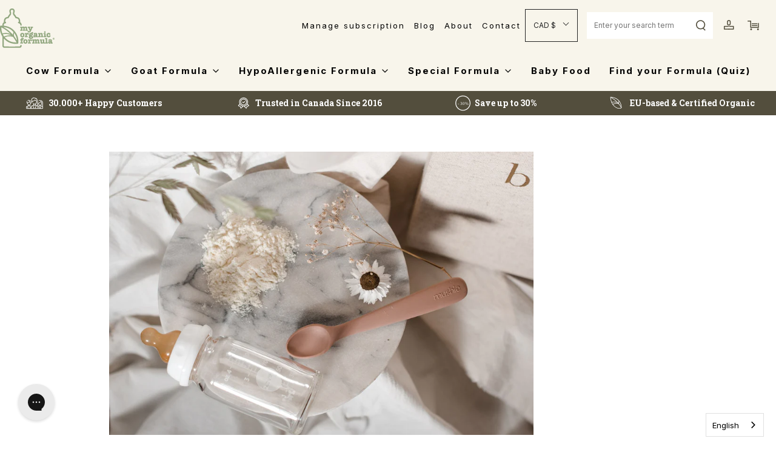

--- FILE ---
content_type: text/html; charset=utf-8
request_url: https://www.myorganicformula.com/blogs/organic-baby-formula/is-breastfeeding-really-better-than-formula-for-my-babys-health
body_size: 105078
content:
<!DOCTYPE html>
<!--[if lt IE 7 ]><html class="no-js ie ie6" lang="en"> <![endif]-->
<!--[if IE 7 ]><html class="no-js ie ie7" lang="en"> <![endif]-->
<!--[if IE 8 ]><html class="no-js ie ie8" lang="en"> <![endif]-->
<!--[if (gte IE 9)|!(IE)]><!-->
<html class="no-js" lang="en">
<!--<![endif]-->
<head>

  <!-- Google Tag Manager -->
<script>(function(w,d,s,l,i){w[l]=w[l]||[];w[l].push({'gtm.start':
new Date().getTime(),event:'gtm.js'});var f=d.getElementsByTagName(s)[0],
j=d.createElement(s),dl=l!='dataLayer'?'&l='+l:'';j.async=true;j.src=
'https://www.googletagmanager.com/gtm.js?id='+i+dl;f.parentNode.insertBefore(j,f);
})(window,document,'script','dataLayer','GTM-KXQXPFW');</script>
<!-- End Google Tag Manager -->

	<meta charset="utf-8">

	<!--[if lt IE 9]>
		<script src="//html5shim.googlecode.com/svn/trunk/html5.js"></script>
	<![endif]-->

	<title>
		Is breastfeeding really better than formula for my baby’s health? &ndash; My Organic Formula
	</title>

	<script type="text/javascript">
		document.documentElement.className = document.documentElement.className.replace('no-js', 'js');
	</script>

	
	<meta name="description" content="As soon as a newly pregnant woman sets foot in a doctor’s office with that joyful positive test, she’s told that she should breastfeed if she wants to give her baby the best possible start in life.  And it’s true that breastfeeding is a wonderful thing to do. Many women and babies have an easy, carefree breastfeeding e">
	

	
		<meta name="viewport" content="width=device-width, initial-scale=1, shrink-to-fit=no">
	

	<!-- /snippets/social-meta-tags.liquid -->


<meta property="og:site_name" content="My Organic Formula">
<meta property="og:url" content="https://www.myorganicformula.com/blogs/organic-baby-formula/is-breastfeeding-really-better-than-formula-for-my-babys-health">
<meta property="og:title" content="Is breastfeeding really better than formula for my baby’s health?">
<meta property="og:type" content="article">
<meta property="og:description" content="As soon as a newly pregnant woman sets foot in a doctor’s office with that joyful positive test, she’s told that she should breastfeed if she wants to give her baby the best possible start in life. 
And it’s true that breastfeeding is a wonderful thing to do. Many women and babies have an easy, carefree breastfeeding experience that lasts for many months and often years. When breastfeeding works smoothly, it can provide happy memories for mom and natural, nutritional goodness for her baby.
But, sometimes, breastfeeding doesn’t go as smoothly as expected. And when it doesn’t, moms can often feel guilty about using formula, even though it’s a choice made with a lot of consideration. 
Perhaps you’re finding breastfeeding difficult, or you’re worried that your baby isn’t getting enough milk from the breast. Or maybe you’re already formula feeding, and you’re not sure whether you’ve made the right choice. 
Wherever you’re at now, it’s hard to feel that you’re not able to feed your baby in the way you wanted to.
It’s also hard not to feel a bit overwhelmed with breastfeeding information. There’s so much out there, so many scientific studies, so much advice. How can you possibly figure out which is the best way for you to feed your baby? 
The benefits of breastfeeding
Breastfeeding has both long and short-term benefits for babies. These can include:

Lower rates of infections, as breast milk contains antibodies that mean fewer colds and tummy bugs
Lower rates of Sudden Infant Death Syndrome (SIDS)
Lower rates of childhood allergies such as asthma and eczema
Lower rates of diabetes and obesity as adults
Higher IQ and better educational achievements

Does this mean that you should be worried if you need to use formula? 
Most babies are given formula at least some of the time. In fact, 75% of American babies have been given formula by the time they are six months old. 
The data behind breastfeeding studies
The benefits of breastfeeding correlate pretty closely with the advantages children from wealthier homes have: higher IQ and lower levels of illness. And since wealthier moms are more likely to breastfeed...how can we tell what the benefits of breastfeeding really are?
Breastfeeding and IQ
This study of 5000 children aged five to 14 published in the British Medical Journal showed an IQ around four points higher breastfed babies – and many other similar studies show the same. But when the  researchers also f controlled for wealth, the difference dropped to 1.6 IQ points. When they controlled for the mother’s IQ, the difference dropped to just 0.5 points. And when they compared siblings of whom one was breastfed and the other not, the IQ point difference dropped to 0.02 points. 
Breastfeeding and sibling studies
Sibling studies are important in teasing out the benefits of breastfeeding. These look at two (or more) children brought up in the same family, in the same circumstances, where at least one is breastfed, and one not.
One study that looked at siblings (carried out at Ohio State University)  looked at 1700 siblings aged four to 14.When they compared across families, the breastfed children had lower rates of obesity and asthma, and higher levels of intelligence and educational achievement. 
But comparing  siblings within families? They actually found very little difference between the two groups.
What about breastfeeding and SIDS?
You’ve probably read that there is a link between breastfeeding and SIDS – and understandably, that might be worrying for you if you’re thinking of using formula. 
The science is clear that there is a correlation between lower rates of SIDS and breastfeeding, but it’s not clear exactly why. We do know that mixed-feeding has been found to be almost as protective against SIDS as exclusive breastfeeding.
We also know that following safe sleep guidelines is the most important thing. Make sure your baby has a safe cot that’s clear of toys and loose bedding, and always ask a health professional if you have any concerns – doctors and nurses are always happy to reassure worried moms.
Breastfeeding can protect against infection
Breastfed babies are less likely to develop gastro and ear infections. 
This is particularly important for premature babies, who might find it hard to fight off those infections, and it’s part of the reason why hospitals have breastmilk banks for premature babies. 
Healthy, full-term babies will usually be able to fight off minor infections easily, however they are fed. 
Breastfeeding and moms’ health and happiness
What about moms? 
It’s said that breastfeeding leads to faster weight loss after birth, with breastfeeding able to burn an extra 300 calories a day. Many breastfeeding moms find that they lose weight easily after birth, but others struggle to lose weight while breastfeeding. How this might work out for you is really individual, and both formula feeding and breastfeeding moms can find losing weight tough. Breastfeeding or not, a healthy diet is the key to losing weight.
We know that breastfeeding can help lower a woman’s risk of breast cancer, ovarian cancer and osteoporosis. 12 months of breastfeeding reduces the breast cancer risk by 4.3%. 
What about bonding? Many breastfeeding mothers find that breastfeeding is a lovely, calm experience that helps them develop a closer bond with their baby. 
But that doesn’t mean that formula or mixed-feeding mothers don’t bond with their babies.
As moms, we all find our own, individual ways to bond with our babies – at feeding time, at playtime, and sometimes just when we’re gazing lovingly at their gorgeous little faces.
We bond with our babies naturally simply because they are there. It’s the knowledge that you’re loving and caring for your baby that counts. 
Breastfeeding is fantastic...but formula is a healthy alternative

Formula was invented because breastfeeding doesn’t always work out as expected. 
Milk supply can be late coming in, some babies struggle to feed because of a tongue tie or another physical issue, and some mothers have a low milk supply because of conditions such as PCOS, hyperthyroidism or previous breast surgery. Some moms find breastfeeding hard for emotional reasons. 
And it’s for all these reasons that formula was developed, so that families are able to make the choice that works for them.
Before formula was invented, babies whose moms couldn’t breastfeed might have been fed untreated cow or goat milk, or something called ‘pap’ – mushed up bread and water (no doubt with a huge side order of harmful bacteria). Women who could afford it would use a wet nurse, and some would have had a close friend or relative on hand to help feed their baby. 
But despite all these efforts, only one in three babies who weren’t breastfed made it to their first birthday pre-formula in the early 1800s in the UK. The invention of formula in 1865 meant that babies who would have otherwise died, survived. 
Medical reasons for using formula
Sometimes, formula can be a useful tool for both moms and doctors. 
A study in 2018 in the Journal of Pediatrics showed that babies who were losing significant amounts of weight after birth did better if they were given small formula top-ups. The babies given a top-up after each breastfeed were less likely to end up back in hospital for weight loss. 
We also know that jaundice is more common in breastfed babies, usually when the baby isn’t getting enough milk due to low supply or tongue tie, and the mother hasn’t realised this is the case. 
While mild jaundice isn’t dangerous, severe jaundice can cause brain damage, so it does need to be treated quickly. Doctors often recommend formula top-ups as a treatment for jaundice, helping to avoid hospital admission.
Is formula feeding safe for babies?
In developed countries, where everyone has access to clean water, formula is absolutely a safe choice. But, even with clean water, it must be made up carefully, following the instructions on the box, using sterilized bottles and equipment. Making up formula wrongly can be dangerous for tiny tummies. 
That’s part of the reason why international health organizations such as the WHO recommend breastfeeding until the age of two. For those in developing countries, without regular access to clean water to make it with, formula-feeding can (of course) be risky.
Fed is best

If breastfeeding is important to you, but it’s not working out as you expected, there’s one thing you need to remember: your baby needs milk. 
If you’re able to give them that milk by breastfeeding, and you and your baby are both happy and thriving, then that’s fantastic. Good for you!
If you’re struggling to breastfeed, and you want to switch or use formula top-ups, then that’s also fantastic. You’re giving your baby the nutrition they need to grow their little bodies and power up their developing brains. 
Breastfeeding can be a beautiful experience, and provides naturally complete nutrition. But formula is designed to mimic breastmilk as closely as possible. 
And if you’re feeling unsure about making the decision to formula feed? That’s completely normal. Many moms think ‘why can everyone else breastfeed except me?’. You’re not alone.
But remember: feeding is simply one small part of babyhood. When you have a newborn, it’s huge, but it’s just one very small part of a long and incredible adventure.
What’s really important is that a baby is fed in a way that means it gets all the nutrition it needs to grow into a healthy, happy toddler, child and adult; and that the mother is happy with her choices and able to live her life in the way she chooses.
For some babies and mothers, that means exclusive breastfeeding.
For some, it means mixed feeding. 
And for some, it means exclusive formula. 
If you’re worried your baby isn’t getting enough milk, or your baby has problems with their latch or a tongue-tie, then using formula can help you make sure they’re getting all the goodness they need to grow. 
If you’re going back to work and you can’t be there to feed your baby 24/7, then you’ll either need to pump or use some formula. Some moms find pumping easy, but it just doesn’t work well for all of us. Formula can help ease the transition back to work, for both you and your baby (and either way, you’ll still get all those gorgeous sleepy snuggles when you get back home).
And using formula can also make it just a little bit easier for you to have a break when you need it. While you might not want to leave your baby yet, especially if they’re very young, it’s great to know that when you choose to, you can (especially if you’re one of those who finds pumping hard).
How can you make sure you’re getting the very best formula for your baby?
If you want to try formula feeding, or you’re already using formula but concerned that the formula you’re using isn’t the best possible choice for your baby, it’s important to think about which formula you choose to feed. 
While all formula is regulated and will be nutritionally adequate, not all formula milks are equal, and some will suit some babies better than others. 
Organic formula meets higher nutritional standards than most formula, and is:

GMO free
Pesticide free
Made using natural, humane farming methods
Free of unnecessary preservatives and additives. 

There are also some types of formula that may not be certified organic but are made using very similar standards and methods, such as goat’s milk formula. 
At My Organic formula, we only sell carefully selected European organic formula that meets these high standards. But even though every product in our store is nutritionally complete and as close to breastmilk as possible, we know there’s no accounting for tiny tastebuds! 
Not every baby will like every formula.  That’s why, if the formula you choose doesn’t work out, we’ll give you a we store credit to try another, making switching to European organic risk-free.
 Start browsing the store">



<meta property="og:image" content="http://www.myorganicformula.com/cdn/shop/articles/My_Organic_Formula7-min_1200x1200.jpg?v=1633347664">
<meta property="og:image:alt" content="Is breastfeeding really better than formula for my baby’s health?">
<meta property="og:image:secure_url" content="https://www.myorganicformula.com/cdn/shop/articles/My_Organic_Formula7-min_1200x1200.jpg?v=1633347664">


  <meta name="twitter:site" content="@">

<meta name="twitter:card" content="summary_large_image">
<meta name="twitter:title" content="Is breastfeeding really better than formula for my baby’s health?">
<meta name="twitter:description" content="As soon as a newly pregnant woman sets foot in a doctor’s office with that joyful positive test, she’s told that she should breastfeed if she wants to give her baby the best possible start in life. 
And it’s true that breastfeeding is a wonderful thing to do. Many women and babies have an easy, carefree breastfeeding experience that lasts for many months and often years. When breastfeeding works smoothly, it can provide happy memories for mom and natural, nutritional goodness for her baby.
But, sometimes, breastfeeding doesn’t go as smoothly as expected. And when it doesn’t, moms can often feel guilty about using formula, even though it’s a choice made with a lot of consideration. 
Perhaps you’re finding breastfeeding difficult, or you’re worried that your baby isn’t getting enough milk from the breast. Or maybe you’re already formula feeding, and you’re not sure whether you’ve made the right choice. 
Wherever you’re at now, it’s hard to feel that you’re not able to feed your baby in the way you wanted to.
It’s also hard not to feel a bit overwhelmed with breastfeeding information. There’s so much out there, so many scientific studies, so much advice. How can you possibly figure out which is the best way for you to feed your baby? 
The benefits of breastfeeding
Breastfeeding has both long and short-term benefits for babies. These can include:

Lower rates of infections, as breast milk contains antibodies that mean fewer colds and tummy bugs
Lower rates of Sudden Infant Death Syndrome (SIDS)
Lower rates of childhood allergies such as asthma and eczema
Lower rates of diabetes and obesity as adults
Higher IQ and better educational achievements

Does this mean that you should be worried if you need to use formula? 
Most babies are given formula at least some of the time. In fact, 75% of American babies have been given formula by the time they are six months old. 
The data behind breastfeeding studies
The benefits of breastfeeding correlate pretty closely with the advantages children from wealthier homes have: higher IQ and lower levels of illness. And since wealthier moms are more likely to breastfeed...how can we tell what the benefits of breastfeeding really are?
Breastfeeding and IQ
This study of 5000 children aged five to 14 published in the British Medical Journal showed an IQ around four points higher breastfed babies – and many other similar studies show the same. But when the  researchers also f controlled for wealth, the difference dropped to 1.6 IQ points. When they controlled for the mother’s IQ, the difference dropped to just 0.5 points. And when they compared siblings of whom one was breastfed and the other not, the IQ point difference dropped to 0.02 points. 
Breastfeeding and sibling studies
Sibling studies are important in teasing out the benefits of breastfeeding. These look at two (or more) children brought up in the same family, in the same circumstances, where at least one is breastfed, and one not.
One study that looked at siblings (carried out at Ohio State University)  looked at 1700 siblings aged four to 14.When they compared across families, the breastfed children had lower rates of obesity and asthma, and higher levels of intelligence and educational achievement. 
But comparing  siblings within families? They actually found very little difference between the two groups.
What about breastfeeding and SIDS?
You’ve probably read that there is a link between breastfeeding and SIDS – and understandably, that might be worrying for you if you’re thinking of using formula. 
The science is clear that there is a correlation between lower rates of SIDS and breastfeeding, but it’s not clear exactly why. We do know that mixed-feeding has been found to be almost as protective against SIDS as exclusive breastfeeding.
We also know that following safe sleep guidelines is the most important thing. Make sure your baby has a safe cot that’s clear of toys and loose bedding, and always ask a health professional if you have any concerns – doctors and nurses are always happy to reassure worried moms.
Breastfeeding can protect against infection
Breastfed babies are less likely to develop gastro and ear infections. 
This is particularly important for premature babies, who might find it hard to fight off those infections, and it’s part of the reason why hospitals have breastmilk banks for premature babies. 
Healthy, full-term babies will usually be able to fight off minor infections easily, however they are fed. 
Breastfeeding and moms’ health and happiness
What about moms? 
It’s said that breastfeeding leads to faster weight loss after birth, with breastfeeding able to burn an extra 300 calories a day. Many breastfeeding moms find that they lose weight easily after birth, but others struggle to lose weight while breastfeeding. How this might work out for you is really individual, and both formula feeding and breastfeeding moms can find losing weight tough. Breastfeeding or not, a healthy diet is the key to losing weight.
We know that breastfeeding can help lower a woman’s risk of breast cancer, ovarian cancer and osteoporosis. 12 months of breastfeeding reduces the breast cancer risk by 4.3%. 
What about bonding? Many breastfeeding mothers find that breastfeeding is a lovely, calm experience that helps them develop a closer bond with their baby. 
But that doesn’t mean that formula or mixed-feeding mothers don’t bond with their babies.
As moms, we all find our own, individual ways to bond with our babies – at feeding time, at playtime, and sometimes just when we’re gazing lovingly at their gorgeous little faces.
We bond with our babies naturally simply because they are there. It’s the knowledge that you’re loving and caring for your baby that counts. 
Breastfeeding is fantastic...but formula is a healthy alternative

Formula was invented because breastfeeding doesn’t always work out as expected. 
Milk supply can be late coming in, some babies struggle to feed because of a tongue tie or another physical issue, and some mothers have a low milk supply because of conditions such as PCOS, hyperthyroidism or previous breast surgery. Some moms find breastfeeding hard for emotional reasons. 
And it’s for all these reasons that formula was developed, so that families are able to make the choice that works for them.
Before formula was invented, babies whose moms couldn’t breastfeed might have been fed untreated cow or goat milk, or something called ‘pap’ – mushed up bread and water (no doubt with a huge side order of harmful bacteria). Women who could afford it would use a wet nurse, and some would have had a close friend or relative on hand to help feed their baby. 
But despite all these efforts, only one in three babies who weren’t breastfed made it to their first birthday pre-formula in the early 1800s in the UK. The invention of formula in 1865 meant that babies who would have otherwise died, survived. 
Medical reasons for using formula
Sometimes, formula can be a useful tool for both moms and doctors. 
A study in 2018 in the Journal of Pediatrics showed that babies who were losing significant amounts of weight after birth did better if they were given small formula top-ups. The babies given a top-up after each breastfeed were less likely to end up back in hospital for weight loss. 
We also know that jaundice is more common in breastfed babies, usually when the baby isn’t getting enough milk due to low supply or tongue tie, and the mother hasn’t realised this is the case. 
While mild jaundice isn’t dangerous, severe jaundice can cause brain damage, so it does need to be treated quickly. Doctors often recommend formula top-ups as a treatment for jaundice, helping to avoid hospital admission.
Is formula feeding safe for babies?
In developed countries, where everyone has access to clean water, formula is absolutely a safe choice. But, even with clean water, it must be made up carefully, following the instructions on the box, using sterilized bottles and equipment. Making up formula wrongly can be dangerous for tiny tummies. 
That’s part of the reason why international health organizations such as the WHO recommend breastfeeding until the age of two. For those in developing countries, without regular access to clean water to make it with, formula-feeding can (of course) be risky.
Fed is best

If breastfeeding is important to you, but it’s not working out as you expected, there’s one thing you need to remember: your baby needs milk. 
If you’re able to give them that milk by breastfeeding, and you and your baby are both happy and thriving, then that’s fantastic. Good for you!
If you’re struggling to breastfeed, and you want to switch or use formula top-ups, then that’s also fantastic. You’re giving your baby the nutrition they need to grow their little bodies and power up their developing brains. 
Breastfeeding can be a beautiful experience, and provides naturally complete nutrition. But formula is designed to mimic breastmilk as closely as possible. 
And if you’re feeling unsure about making the decision to formula feed? That’s completely normal. Many moms think ‘why can everyone else breastfeed except me?’. You’re not alone.
But remember: feeding is simply one small part of babyhood. When you have a newborn, it’s huge, but it’s just one very small part of a long and incredible adventure.
What’s really important is that a baby is fed in a way that means it gets all the nutrition it needs to grow into a healthy, happy toddler, child and adult; and that the mother is happy with her choices and able to live her life in the way she chooses.
For some babies and mothers, that means exclusive breastfeeding.
For some, it means mixed feeding. 
And for some, it means exclusive formula. 
If you’re worried your baby isn’t getting enough milk, or your baby has problems with their latch or a tongue-tie, then using formula can help you make sure they’re getting all the goodness they need to grow. 
If you’re going back to work and you can’t be there to feed your baby 24/7, then you’ll either need to pump or use some formula. Some moms find pumping easy, but it just doesn’t work well for all of us. Formula can help ease the transition back to work, for both you and your baby (and either way, you’ll still get all those gorgeous sleepy snuggles when you get back home).
And using formula can also make it just a little bit easier for you to have a break when you need it. While you might not want to leave your baby yet, especially if they’re very young, it’s great to know that when you choose to, you can (especially if you’re one of those who finds pumping hard).
How can you make sure you’re getting the very best formula for your baby?
If you want to try formula feeding, or you’re already using formula but concerned that the formula you’re using isn’t the best possible choice for your baby, it’s important to think about which formula you choose to feed. 
While all formula is regulated and will be nutritionally adequate, not all formula milks are equal, and some will suit some babies better than others. 
Organic formula meets higher nutritional standards than most formula, and is:

GMO free
Pesticide free
Made using natural, humane farming methods
Free of unnecessary preservatives and additives. 

There are also some types of formula that may not be certified organic but are made using very similar standards and methods, such as goat’s milk formula. 
At My Organic formula, we only sell carefully selected European organic formula that meets these high standards. But even though every product in our store is nutritionally complete and as close to breastmilk as possible, we know there’s no accounting for tiny tastebuds! 
Not every baby will like every formula.  That’s why, if the formula you choose doesn’t work out, we’ll give you a we store credit to try another, making switching to European organic risk-free.
 Start browsing the store">

	<style>
/*============================================================================
  Typography
==============================================================================*/





@font-face {
  font-family: Cardo;
  font-weight: 400;
  font-style: normal;
  font-display: swap;
  src: url("//www.myorganicformula.com/cdn/fonts/cardo/cardo_n4.8d7bdd0369840597cbb62dc8a447619701d8d34a.woff2") format("woff2"),
       url("//www.myorganicformula.com/cdn/fonts/cardo/cardo_n4.23b63d1eff80cb5da813c4cccb6427058253ce24.woff") format("woff");
}

@font-face {
  font-family: "Instrument Sans";
  font-weight: 400;
  font-style: normal;
  font-display: swap;
  src: url("//www.myorganicformula.com/cdn/fonts/instrument_sans/instrumentsans_n4.db86542ae5e1596dbdb28c279ae6c2086c4c5bfa.woff2") format("woff2"),
       url("//www.myorganicformula.com/cdn/fonts/instrument_sans/instrumentsans_n4.510f1b081e58d08c30978f465518799851ef6d8b.woff") format("woff");
}

@font-face {
  font-family: "Instrument Sans";
  font-weight: 600;
  font-style: normal;
  font-display: swap;
  src: url("//www.myorganicformula.com/cdn/fonts/instrument_sans/instrumentsans_n6.27dc66245013a6f7f317d383a3cc9a0c347fb42d.woff2") format("woff2"),
       url("//www.myorganicformula.com/cdn/fonts/instrument_sans/instrumentsans_n6.1a71efbeeb140ec495af80aad612ad55e19e6d0e.woff") format("woff");
}


  @font-face {
  font-family: "Instrument Sans";
  font-weight: 700;
  font-style: normal;
  font-display: swap;
  src: url("//www.myorganicformula.com/cdn/fonts/instrument_sans/instrumentsans_n7.e4ad9032e203f9a0977786c356573ced65a7419a.woff2") format("woff2"),
       url("//www.myorganicformula.com/cdn/fonts/instrument_sans/instrumentsans_n7.b9e40f166fb7639074ba34738101a9d2990bb41a.woff") format("woff");
}




  @font-face {
  font-family: "Instrument Sans";
  font-weight: 400;
  font-style: italic;
  font-display: swap;
  src: url("//www.myorganicformula.com/cdn/fonts/instrument_sans/instrumentsans_i4.028d3c3cd8d085648c808ceb20cd2fd1eb3560e5.woff2") format("woff2"),
       url("//www.myorganicformula.com/cdn/fonts/instrument_sans/instrumentsans_i4.7e90d82df8dee29a99237cd19cc529d2206706a2.woff") format("woff");
}




  @font-face {
  font-family: "Instrument Sans";
  font-weight: 700;
  font-style: italic;
  font-display: swap;
  src: url("//www.myorganicformula.com/cdn/fonts/instrument_sans/instrumentsans_i7.d6063bb5d8f9cbf96eace9e8801697c54f363c6a.woff2") format("woff2"),
       url("//www.myorganicformula.com/cdn/fonts/instrument_sans/instrumentsans_i7.ce33afe63f8198a3ac4261b826b560103542cd36.woff") format("woff");
}



/*============================================================================
  #General Variables
==============================================================================*/

:root {
  --page-background: #ffffff;

  --color-primary: #242424;
  --disabled-color-primary: rgba(36, 36, 36, 0.5);
  --color-primary-opacity: rgba(36, 36, 36, 0.03);
  --link-color: #242424;
  --active-link-color: #242424;

  --button-background-color: #242424;
  --button-background-hover-color: #3a3a3a;
  --button-background-hover-color-lighten: #474747;
  --button-text-color: #ffffff;

  --sale-color: #D62426;
  --sale-text-color: #ffffff;
  --sale-color-faint: rgba(214, 36, 38, 0.1);
  --sold-out-color: #000000;
  --sold-out-text-color: #ffffff;

  --header-background: #ffffff;
  --header-text: #242424;
  --header-border-color: rgba(36, 36, 36, 0.1);
  --header-hover-background-color: rgba(36, 36, 36, 0.1);
  --header-overlay-text: #333;

  --sticky-header-background: #ffffff;
  --sticky-header-text: #000000;
  --sticky-header-border: rgba(0, 0, 0, 0.1);

  --mobile-menu-text: #ffffff;
  --mobile-menu-background: #222222;
  --mobile-menu-border-color: rgba(255, 255, 255, 0.5);

  --footer-background: #2D2D2D;
  --footer-text: #ffffff;
  --footer-hover-background-color: rgba(255, 255, 255, 0.1);


  --pop-up-text: #333;
  --pop-up-background: #e8edf1;

  --secondary-color: rgba(0, 0, 0, 1) !default;
  --select-padding: 5px;
  --select-radius: 2px !default;

  --border-color: rgba(36, 36, 36, 0.5);
  --border-search: rgba(36, 36, 36, 0.1);
  --border-color-subtle: rgba(36, 36, 36, 0.1);
  --border-color-subtle-darken: #171717;

  --color-scheme-light-background: #F3F3F3;
  --color-scheme-light-background-hover: rgba(243, 243, 243, 0.1);
  --color-scheme-light-text: #414141;
  --color-scheme-light-text-hover: rgba(65, 65, 65, 0.7);
  --color-scheme-light-input-hover: rgba(65, 65, 65, 0.1);

  --color-scheme-accent-background: #464646;
  --color-scheme-accent-background-hover: rgba(70, 70, 70, 0.1);
  --color-scheme-accent-text: #ffffff;
  --color-scheme-accent-text-hover: rgba(255, 255, 255, 0.7);
  --color-scheme-accent-input-hover: rgba(255, 255, 255, 0.1);

  --color-scheme-dark-background: #242424;
  --color-scheme-dark-background-hover: rgba(36, 36, 36, 0.1);
  --color-scheme-dark-text: #ffffff;
  --color-scheme-dark-text-hover: rgba(255, 255, 255, 0.7);
  --color-scheme-dark-input-hover: rgba(255, 255, 255, 0.1);

  --header-font-stack: Cardo, serif;
  --header-font-weight: 400;
  --header-font-style: normal;
  --header-font-transform: none;

  
  --header-letter-spacing: normal;
  

  --body-font-stack: "Instrument Sans", sans-serif;
  --body-font-weight: 400;
  --body-font-style: normal;
  --body-font-size-int: 15;
  --body-font-size: 15px;

  --subheading-font-stack: "Instrument Sans", sans-serif;
  --subheading-font-weight: 600;
  --subheading-font-style: normal;
  --subheading-font-transform: uppercase;
  --subheading-case: uppercase;

  
  --heading-base: 34;
  --subheading-base: 14;
  --subheading-2-font-size: 16px;
  --subheading-2-line-height: 20px;
  --product-titles: 24;
  --subpage-header: 24;
  --subpage-header-px: 24px;
  --subpage-header-line-height: 34px;
  --heading-font-size: 34px;
  --heading-line-height: 44px;
  --subheading-font-size: 14px;
  --subheading-line-height: 18px;
  

  --color-image-overlay: #000;
  --color-image-overlay-text: #fff;
  --image-overlay-opacity: calc(60 / 100);

  --flexslider-icon-eot: //www.myorganicformula.com/cdn/shop/t/212/assets/flexslider-icon.eot?v=70838442330258149421768823581;
  --flexslider-icon-eot-ie: //www.myorganicformula.com/cdn/shop/t/212/assets/flexslider-icon.eot%23iefix?v=36943;
  --flexslider-icon-woff: //www.myorganicformula.com/cdn/shop/t/212/assets/flexslider-icon.eot?v=70838442330258149421768823581;
  --flexslider-icon-ttf: //www.myorganicformula.com/cdn/shop/t/212/assets/flexslider-icon.eot?v=70838442330258149421768823581;
  --flexslider-icon-svg: //www.myorganicformula.com/cdn/shop/t/212/assets/flexslider-icon.eot?v=70838442330258149421768823581;

  --delete-button-png: //www.myorganicformula.com/cdn/shop/t/212/assets/delete.png?v=36943;
  --loader-svg: //www.myorganicformula.com/cdn/shop/t/212/assets/loader.svg?v=119822953187440061741768823581;

  
  --mobile-menu-link-transform: uppercase;
  --mobile-menu-link-letter-spacing: 2px;
  

  
  --buttons-transform: none;
  --buttons-letter-spacing: 0;
  

  
    --button-font-family: var(--body-font-stack);
    --button-font-weight: var(--body-font-weight);
    --button-font-style: var(--body-font-style);
    --button-font-size: var(--body-font-size);
  

  
    --button-font-size-int: var(--body-font-size-int);
  

  
    --subheading-letter-spacing: 1px;
  

  
    --nav-font-family: var(--body-font-stack);
    --nav-font-weight: var(--body-font-weight);
    --nav-font-style: var(--body-font-style);
  

  
    --nav-text-transform: uppercase;
    --nav-letter-spacing: 2px;
  

  
    --nav-font-size-int: calc(var(--body-font-size-int) - 2);
  

  --password-text-color: #000000;
  --password-error-background: #feebeb;
  --password-error-text: #7e1412;
  --password-login-background: #111111;
  --password-login-text: #b8b8b8;
  --password-btn-text: #ffffff;
  --password-btn-background: #000000;
  --password-btn-background-success: #4caf50;
  --success-color: #28a745;
  --error-color: #b94a48;
}
</style>


	<link rel="canonical" href="https://www.myorganicformula.com/blogs/organic-baby-formula/is-breastfeeding-really-better-than-formula-for-my-babys-health">

	<link rel="preconnect" href="https://shop.app">

	<!-- CSS -->
	<style>
/*============================================================================
  Typography
==============================================================================*/





@font-face {
  font-family: Cardo;
  font-weight: 400;
  font-style: normal;
  font-display: swap;
  src: url("//www.myorganicformula.com/cdn/fonts/cardo/cardo_n4.8d7bdd0369840597cbb62dc8a447619701d8d34a.woff2") format("woff2"),
       url("//www.myorganicformula.com/cdn/fonts/cardo/cardo_n4.23b63d1eff80cb5da813c4cccb6427058253ce24.woff") format("woff");
}

@font-face {
  font-family: "Instrument Sans";
  font-weight: 400;
  font-style: normal;
  font-display: swap;
  src: url("//www.myorganicformula.com/cdn/fonts/instrument_sans/instrumentsans_n4.db86542ae5e1596dbdb28c279ae6c2086c4c5bfa.woff2") format("woff2"),
       url("//www.myorganicformula.com/cdn/fonts/instrument_sans/instrumentsans_n4.510f1b081e58d08c30978f465518799851ef6d8b.woff") format("woff");
}

@font-face {
  font-family: "Instrument Sans";
  font-weight: 600;
  font-style: normal;
  font-display: swap;
  src: url("//www.myorganicformula.com/cdn/fonts/instrument_sans/instrumentsans_n6.27dc66245013a6f7f317d383a3cc9a0c347fb42d.woff2") format("woff2"),
       url("//www.myorganicformula.com/cdn/fonts/instrument_sans/instrumentsans_n6.1a71efbeeb140ec495af80aad612ad55e19e6d0e.woff") format("woff");
}


  @font-face {
  font-family: "Instrument Sans";
  font-weight: 700;
  font-style: normal;
  font-display: swap;
  src: url("//www.myorganicformula.com/cdn/fonts/instrument_sans/instrumentsans_n7.e4ad9032e203f9a0977786c356573ced65a7419a.woff2") format("woff2"),
       url("//www.myorganicformula.com/cdn/fonts/instrument_sans/instrumentsans_n7.b9e40f166fb7639074ba34738101a9d2990bb41a.woff") format("woff");
}




  @font-face {
  font-family: "Instrument Sans";
  font-weight: 400;
  font-style: italic;
  font-display: swap;
  src: url("//www.myorganicformula.com/cdn/fonts/instrument_sans/instrumentsans_i4.028d3c3cd8d085648c808ceb20cd2fd1eb3560e5.woff2") format("woff2"),
       url("//www.myorganicformula.com/cdn/fonts/instrument_sans/instrumentsans_i4.7e90d82df8dee29a99237cd19cc529d2206706a2.woff") format("woff");
}




  @font-face {
  font-family: "Instrument Sans";
  font-weight: 700;
  font-style: italic;
  font-display: swap;
  src: url("//www.myorganicformula.com/cdn/fonts/instrument_sans/instrumentsans_i7.d6063bb5d8f9cbf96eace9e8801697c54f363c6a.woff2") format("woff2"),
       url("//www.myorganicformula.com/cdn/fonts/instrument_sans/instrumentsans_i7.ce33afe63f8198a3ac4261b826b560103542cd36.woff") format("woff");
}



/*============================================================================
  #General Variables
==============================================================================*/

:root {
  --page-background: #ffffff;

  --color-primary: #242424;
  --disabled-color-primary: rgba(36, 36, 36, 0.5);
  --color-primary-opacity: rgba(36, 36, 36, 0.03);
  --link-color: #242424;
  --active-link-color: #242424;

  --button-background-color: #242424;
  --button-background-hover-color: #3a3a3a;
  --button-background-hover-color-lighten: #474747;
  --button-text-color: #ffffff;

  --sale-color: #D62426;
  --sale-text-color: #ffffff;
  --sale-color-faint: rgba(214, 36, 38, 0.1);
  --sold-out-color: #000000;
  --sold-out-text-color: #ffffff;

  --header-background: #ffffff;
  --header-text: #242424;
  --header-border-color: rgba(36, 36, 36, 0.1);
  --header-hover-background-color: rgba(36, 36, 36, 0.1);
  --header-overlay-text: #333;

  --sticky-header-background: #ffffff;
  --sticky-header-text: #000000;
  --sticky-header-border: rgba(0, 0, 0, 0.1);

  --mobile-menu-text: #ffffff;
  --mobile-menu-background: #222222;
  --mobile-menu-border-color: rgba(255, 255, 255, 0.5);

  --footer-background: #2D2D2D;
  --footer-text: #ffffff;
  --footer-hover-background-color: rgba(255, 255, 255, 0.1);


  --pop-up-text: #333;
  --pop-up-background: #e8edf1;

  --secondary-color: rgba(0, 0, 0, 1) !default;
  --select-padding: 5px;
  --select-radius: 2px !default;

  --border-color: rgba(36, 36, 36, 0.5);
  --border-search: rgba(36, 36, 36, 0.1);
  --border-color-subtle: rgba(36, 36, 36, 0.1);
  --border-color-subtle-darken: #171717;

  --color-scheme-light-background: #F3F3F3;
  --color-scheme-light-background-hover: rgba(243, 243, 243, 0.1);
  --color-scheme-light-text: #414141;
  --color-scheme-light-text-hover: rgba(65, 65, 65, 0.7);
  --color-scheme-light-input-hover: rgba(65, 65, 65, 0.1);

  --color-scheme-accent-background: #464646;
  --color-scheme-accent-background-hover: rgba(70, 70, 70, 0.1);
  --color-scheme-accent-text: #ffffff;
  --color-scheme-accent-text-hover: rgba(255, 255, 255, 0.7);
  --color-scheme-accent-input-hover: rgba(255, 255, 255, 0.1);

  --color-scheme-dark-background: #242424;
  --color-scheme-dark-background-hover: rgba(36, 36, 36, 0.1);
  --color-scheme-dark-text: #ffffff;
  --color-scheme-dark-text-hover: rgba(255, 255, 255, 0.7);
  --color-scheme-dark-input-hover: rgba(255, 255, 255, 0.1);

  --header-font-stack: Cardo, serif;
  --header-font-weight: 400;
  --header-font-style: normal;
  --header-font-transform: none;

  
  --header-letter-spacing: normal;
  

  --body-font-stack: "Instrument Sans", sans-serif;
  --body-font-weight: 400;
  --body-font-style: normal;
  --body-font-size-int: 15;
  --body-font-size: 15px;

  --subheading-font-stack: "Instrument Sans", sans-serif;
  --subheading-font-weight: 600;
  --subheading-font-style: normal;
  --subheading-font-transform: uppercase;
  --subheading-case: uppercase;

  
  --heading-base: 34;
  --subheading-base: 14;
  --subheading-2-font-size: 16px;
  --subheading-2-line-height: 20px;
  --product-titles: 24;
  --subpage-header: 24;
  --subpage-header-px: 24px;
  --subpage-header-line-height: 34px;
  --heading-font-size: 34px;
  --heading-line-height: 44px;
  --subheading-font-size: 14px;
  --subheading-line-height: 18px;
  

  --color-image-overlay: #000;
  --color-image-overlay-text: #fff;
  --image-overlay-opacity: calc(60 / 100);

  --flexslider-icon-eot: //www.myorganicformula.com/cdn/shop/t/212/assets/flexslider-icon.eot?v=70838442330258149421768823581;
  --flexslider-icon-eot-ie: //www.myorganicformula.com/cdn/shop/t/212/assets/flexslider-icon.eot%23iefix?v=36943;
  --flexslider-icon-woff: //www.myorganicformula.com/cdn/shop/t/212/assets/flexslider-icon.eot?v=70838442330258149421768823581;
  --flexslider-icon-ttf: //www.myorganicformula.com/cdn/shop/t/212/assets/flexslider-icon.eot?v=70838442330258149421768823581;
  --flexslider-icon-svg: //www.myorganicformula.com/cdn/shop/t/212/assets/flexslider-icon.eot?v=70838442330258149421768823581;

  --delete-button-png: //www.myorganicformula.com/cdn/shop/t/212/assets/delete.png?v=36943;
  --loader-svg: //www.myorganicformula.com/cdn/shop/t/212/assets/loader.svg?v=119822953187440061741768823581;

  
  --mobile-menu-link-transform: uppercase;
  --mobile-menu-link-letter-spacing: 2px;
  

  
  --buttons-transform: none;
  --buttons-letter-spacing: 0;
  

  
    --button-font-family: var(--body-font-stack);
    --button-font-weight: var(--body-font-weight);
    --button-font-style: var(--body-font-style);
    --button-font-size: var(--body-font-size);
  

  
    --button-font-size-int: var(--body-font-size-int);
  

  
    --subheading-letter-spacing: 1px;
  

  
    --nav-font-family: var(--body-font-stack);
    --nav-font-weight: var(--body-font-weight);
    --nav-font-style: var(--body-font-style);
  

  
    --nav-text-transform: uppercase;
    --nav-letter-spacing: 2px;
  

  
    --nav-font-size-int: calc(var(--body-font-size-int) - 2);
  

  --password-text-color: #000000;
  --password-error-background: #feebeb;
  --password-error-text: #7e1412;
  --password-login-background: #111111;
  --password-login-text: #b8b8b8;
  --password-btn-text: #ffffff;
  --password-btn-background: #000000;
  --password-btn-background-success: #4caf50;
  --success-color: #28a745;
  --error-color: #b94a48;
}
</style>


	
		


  <script src="//www.myorganicformula.com/cdn/shop/t/212/assets/theme.js" type="module" crossorigin="anonymous"></script>
  <link href="//www.myorganicformula.com/cdn/shop/t/212/assets/theme.css" rel="stylesheet" type="text/css" media="all">


	

	


  <script src="//www.myorganicformula.com/cdn/shop/t/212/assets/custom.js" type="module" crossorigin="anonymous"></script>
  <link href="//www.myorganicformula.com/cdn/shop/t/212/assets/custom.css" rel="stylesheet" type="text/css" media="all">



	


  <script src="//www.myorganicformula.com/cdn/shop/t/212/assets/theme-alt.js" type="module" crossorigin="anonymous"></script>
  <link href="//www.myorganicformula.com/cdn/shop/t/212/assets/theme-alt.css" rel="stylesheet" type="text/css" media="all">



	




	


  <script src="//www.myorganicformula.com/cdn/shop/t/212/assets/bfcm-popup.js" type="module" crossorigin="anonymous"></script>
  <link href="//www.myorganicformula.com/cdn/shop/t/212/assets/bfcm-popup.css" rel="stylesheet" type="text/css" media="all">



	

	<script defer="" src="//cdn.jsdelivr.net/npm/velocity-animate@2.0/velocity.min.js"></script>

	



	
		<link rel="shortcut icon" href="//www.myorganicformula.com/cdn/shop/files/IcoonCirkel-Offwhite-Klein_32x32.png?v=1620327740" type="image/png">
	

	<link rel="sitemap" type="application/xml" title="Sitemap" href="/sitemap.xml">

<script>
    (function(w,d,t,r,u)
    {
        var f,n,i;
        w[u]=w[u]||[],f=function()
        {
            var o={ti:"134632362", tm:"shpfy_ui", enableAutoSpaTracking: true};
            o.q=w[u],w[u]=new UET(o),w[u].push("pageLoad")
        },
        n=d.createElement(t),n.src=r,n.async=1,n.onload=n.onreadystatechange=function()
        {
            var s=this.readyState;
            s&&s!=="loaded"&&s!=="complete"||(f(),n.onload=n.onreadystatechange=null)
        },
        i=d.getElementsByTagName(t)[0],i.parentNode.insertBefore(n,i)
    })
    (window,document,"script","//bat.bing.com/bat.js","uetq");
</script>
      
	<script>window.performance && window.performance.mark && window.performance.mark('shopify.content_for_header.start');</script><meta name="google-site-verification" content="Cxqi7F9QhtKeSIhqG7upBYU5h958GUk1U_lMa8FmBkI">
<meta name="google-site-verification" content="grLnefNbnw8lxAbXjV6095CBqMAt9e17tJxsM6nOLyw">
<meta id="shopify-digital-wallet" name="shopify-digital-wallet" content="/12509709/digital_wallets/dialog">
<meta name="shopify-checkout-api-token" content="e704345f0fece55d28c664b56b17d967">
<meta id="in-context-paypal-metadata" data-shop-id="12509709" data-venmo-supported="false" data-environment="production" data-locale="en_US" data-paypal-v4="true" data-currency="CAD">
<link rel="alternate" type="application/atom+xml" title="Feed" href="/blogs/organic-baby-formula.atom">
<script async="async" src="/checkouts/internal/preloads.js?locale=en-CA"></script>
<link rel="preconnect" href="https://shop.app" crossorigin="anonymous">
<script async="async" src="https://shop.app/checkouts/internal/preloads.js?locale=en-CA&shop_id=12509709" crossorigin="anonymous"></script>
<script id="apple-pay-shop-capabilities" type="application/json">{"shopId":12509709,"countryCode":"NL","currencyCode":"CAD","merchantCapabilities":["supports3DS"],"merchantId":"gid:\/\/shopify\/Shop\/12509709","merchantName":"My Organic Formula","requiredBillingContactFields":["postalAddress","email","phone"],"requiredShippingContactFields":["postalAddress","email","phone"],"shippingType":"shipping","supportedNetworks":["visa","maestro","masterCard","amex"],"total":{"type":"pending","label":"My Organic Formula","amount":"1.00"},"shopifyPaymentsEnabled":true,"supportsSubscriptions":true}</script>
<script id="shopify-features" type="application/json">{"accessToken":"e704345f0fece55d28c664b56b17d967","betas":["rich-media-storefront-analytics"],"domain":"www.myorganicformula.com","predictiveSearch":true,"shopId":12509709,"locale":"en"}</script>
<script>var Shopify = Shopify || {};
Shopify.shop = "my-organicformula.myshopify.com";
Shopify.locale = "en";
Shopify.currency = {"active":"CAD","rate":"1.0"};
Shopify.country = "CA";
Shopify.theme = {"name":"MOF-208 realese v2","id":190729060726,"schema_name":"Envy","schema_version":"27.2.0","theme_store_id":null,"role":"main"};
Shopify.theme.handle = "null";
Shopify.theme.style = {"id":null,"handle":null};
Shopify.cdnHost = "www.myorganicformula.com/cdn";
Shopify.routes = Shopify.routes || {};
Shopify.routes.root = "/";</script>
<script type="module">!function(o){(o.Shopify=o.Shopify||{}).modules=!0}(window);</script>
<script>!function(o){function n(){var o=[];function n(){o.push(Array.prototype.slice.apply(arguments))}return n.q=o,n}var t=o.Shopify=o.Shopify||{};t.loadFeatures=n(),t.autoloadFeatures=n()}(window);</script>
<script>
  window.ShopifyPay = window.ShopifyPay || {};
  window.ShopifyPay.apiHost = "shop.app\/pay";
  window.ShopifyPay.redirectState = null;
</script>
<script id="shop-js-analytics" type="application/json">{"pageType":"article"}</script>
<script defer="defer" async="" type="module" src="//www.myorganicformula.com/cdn/shopifycloud/shop-js/modules/v2/client.init-shop-cart-sync_BT-GjEfc.en.esm.js"></script>
<script defer="defer" async="" type="module" src="//www.myorganicformula.com/cdn/shopifycloud/shop-js/modules/v2/chunk.common_D58fp_Oc.esm.js"></script>
<script defer="defer" async="" type="module" src="//www.myorganicformula.com/cdn/shopifycloud/shop-js/modules/v2/chunk.modal_xMitdFEc.esm.js"></script>
<script type="module">
  await import("//www.myorganicformula.com/cdn/shopifycloud/shop-js/modules/v2/client.init-shop-cart-sync_BT-GjEfc.en.esm.js");
await import("//www.myorganicformula.com/cdn/shopifycloud/shop-js/modules/v2/chunk.common_D58fp_Oc.esm.js");
await import("//www.myorganicformula.com/cdn/shopifycloud/shop-js/modules/v2/chunk.modal_xMitdFEc.esm.js");

  window.Shopify.SignInWithShop?.initShopCartSync?.({"fedCMEnabled":true,"windoidEnabled":true});

</script>
<script>
  window.Shopify = window.Shopify || {};
  if (!window.Shopify.featureAssets) window.Shopify.featureAssets = {};
  window.Shopify.featureAssets['shop-js'] = {"shop-cart-sync":["modules/v2/client.shop-cart-sync_DZOKe7Ll.en.esm.js","modules/v2/chunk.common_D58fp_Oc.esm.js","modules/v2/chunk.modal_xMitdFEc.esm.js"],"init-fed-cm":["modules/v2/client.init-fed-cm_B6oLuCjv.en.esm.js","modules/v2/chunk.common_D58fp_Oc.esm.js","modules/v2/chunk.modal_xMitdFEc.esm.js"],"shop-cash-offers":["modules/v2/client.shop-cash-offers_D2sdYoxE.en.esm.js","modules/v2/chunk.common_D58fp_Oc.esm.js","modules/v2/chunk.modal_xMitdFEc.esm.js"],"shop-login-button":["modules/v2/client.shop-login-button_QeVjl5Y3.en.esm.js","modules/v2/chunk.common_D58fp_Oc.esm.js","modules/v2/chunk.modal_xMitdFEc.esm.js"],"pay-button":["modules/v2/client.pay-button_DXTOsIq6.en.esm.js","modules/v2/chunk.common_D58fp_Oc.esm.js","modules/v2/chunk.modal_xMitdFEc.esm.js"],"shop-button":["modules/v2/client.shop-button_DQZHx9pm.en.esm.js","modules/v2/chunk.common_D58fp_Oc.esm.js","modules/v2/chunk.modal_xMitdFEc.esm.js"],"avatar":["modules/v2/client.avatar_BTnouDA3.en.esm.js"],"init-windoid":["modules/v2/client.init-windoid_CR1B-cfM.en.esm.js","modules/v2/chunk.common_D58fp_Oc.esm.js","modules/v2/chunk.modal_xMitdFEc.esm.js"],"init-shop-for-new-customer-accounts":["modules/v2/client.init-shop-for-new-customer-accounts_C_vY_xzh.en.esm.js","modules/v2/client.shop-login-button_QeVjl5Y3.en.esm.js","modules/v2/chunk.common_D58fp_Oc.esm.js","modules/v2/chunk.modal_xMitdFEc.esm.js"],"init-shop-email-lookup-coordinator":["modules/v2/client.init-shop-email-lookup-coordinator_BI7n9ZSv.en.esm.js","modules/v2/chunk.common_D58fp_Oc.esm.js","modules/v2/chunk.modal_xMitdFEc.esm.js"],"init-shop-cart-sync":["modules/v2/client.init-shop-cart-sync_BT-GjEfc.en.esm.js","modules/v2/chunk.common_D58fp_Oc.esm.js","modules/v2/chunk.modal_xMitdFEc.esm.js"],"shop-toast-manager":["modules/v2/client.shop-toast-manager_DiYdP3xc.en.esm.js","modules/v2/chunk.common_D58fp_Oc.esm.js","modules/v2/chunk.modal_xMitdFEc.esm.js"],"init-customer-accounts":["modules/v2/client.init-customer-accounts_D9ZNqS-Q.en.esm.js","modules/v2/client.shop-login-button_QeVjl5Y3.en.esm.js","modules/v2/chunk.common_D58fp_Oc.esm.js","modules/v2/chunk.modal_xMitdFEc.esm.js"],"init-customer-accounts-sign-up":["modules/v2/client.init-customer-accounts-sign-up_iGw4briv.en.esm.js","modules/v2/client.shop-login-button_QeVjl5Y3.en.esm.js","modules/v2/chunk.common_D58fp_Oc.esm.js","modules/v2/chunk.modal_xMitdFEc.esm.js"],"shop-follow-button":["modules/v2/client.shop-follow-button_CqMgW2wH.en.esm.js","modules/v2/chunk.common_D58fp_Oc.esm.js","modules/v2/chunk.modal_xMitdFEc.esm.js"],"checkout-modal":["modules/v2/client.checkout-modal_xHeaAweL.en.esm.js","modules/v2/chunk.common_D58fp_Oc.esm.js","modules/v2/chunk.modal_xMitdFEc.esm.js"],"shop-login":["modules/v2/client.shop-login_D91U-Q7h.en.esm.js","modules/v2/chunk.common_D58fp_Oc.esm.js","modules/v2/chunk.modal_xMitdFEc.esm.js"],"lead-capture":["modules/v2/client.lead-capture_BJmE1dJe.en.esm.js","modules/v2/chunk.common_D58fp_Oc.esm.js","modules/v2/chunk.modal_xMitdFEc.esm.js"],"payment-terms":["modules/v2/client.payment-terms_Ci9AEqFq.en.esm.js","modules/v2/chunk.common_D58fp_Oc.esm.js","modules/v2/chunk.modal_xMitdFEc.esm.js"]};
</script>
<script>(function() {
  var isLoaded = false;
  function asyncLoad() {
    if (isLoaded) return;
    isLoaded = true;
    var urls = ["https:\/\/cdn.shopify.com\/s\/files\/1\/1250\/9709\/t\/82\/assets\/globo.menu.init.js?v=1612274537\u0026shop=my-organicformula.myshopify.com","https:\/\/static.klaviyo.com\/onsite\/js\/klaviyo.js?company_id=YjxndE\u0026shop=my-organicformula.myshopify.com","https:\/\/static.klaviyo.com\/onsite\/js\/klaviyo.js?company_id=YjxndE\u0026shop=my-organicformula.myshopify.com","https:\/\/joy.avada.io\/scripttag\/avada-joy-tracking.min.js?shop=my-organicformula.myshopify.com","https:\/\/cdn.weglot.com\/weglot_script_tag.js?shop=my-organicformula.myshopify.com","https:\/\/d33a6lvgbd0fej.cloudfront.net\/script_tag\/secomapp.scripttag.js?shop=my-organicformula.myshopify.com"];
    for (var i = 0; i < urls.length; i++) {
      var s = document.createElement('script');
      s.type = 'text/javascript';
      s.async = true;
      s.src = urls[i];
      var x = document.getElementsByTagName('script')[0];
      x.parentNode.insertBefore(s, x);
    }
  };
  if(window.attachEvent) {
    window.attachEvent('onload', asyncLoad);
  } else {
    window.addEventListener('load', asyncLoad, false);
  }
})();</script>
<script id="__st">var __st={"a":12509709,"offset":3600,"reqid":"b01a9e84-f79e-4e6e-8a5b-44807cf26017-1769146839","pageurl":"www.myorganicformula.com\/blogs\/organic-baby-formula\/is-breastfeeding-really-better-than-formula-for-my-babys-health","s":"articles-556818137277","u":"c02dde7a8e98","p":"article","rtyp":"article","rid":556818137277};</script>
<script>window.ShopifyPaypalV4VisibilityTracking = true;</script>
<script id="captcha-bootstrap">!function(){'use strict';const t='contact',e='account',n='new_comment',o=[[t,t],['blogs',n],['comments',n],[t,'customer']],c=[[e,'customer_login'],[e,'guest_login'],[e,'recover_customer_password'],[e,'create_customer']],r=t=>t.map((([t,e])=>`form[action*='/${t}']:not([data-nocaptcha='true']) input[name='form_type'][value='${e}']`)).join(','),a=t=>()=>t?[...document.querySelectorAll(t)].map((t=>t.form)):[];function s(){const t=[...o],e=r(t);return a(e)}const i='password',u='form_key',d=['recaptcha-v3-token','g-recaptcha-response','h-captcha-response',i],f=()=>{try{return window.sessionStorage}catch{return}},m='__shopify_v',_=t=>t.elements[u];function p(t,e,n=!1){try{const o=window.sessionStorage,c=JSON.parse(o.getItem(e)),{data:r}=function(t){const{data:e,action:n}=t;return t[m]||n?{data:e,action:n}:{data:t,action:n}}(c);for(const[e,n]of Object.entries(r))t.elements[e]&&(t.elements[e].value=n);n&&o.removeItem(e)}catch(o){console.error('form repopulation failed',{error:o})}}const l='form_type',E='cptcha';function T(t){t.dataset[E]=!0}const w=window,h=w.document,L='Shopify',v='ce_forms',y='captcha';let A=!1;((t,e)=>{const n=(g='f06e6c50-85a8-45c8-87d0-21a2b65856fe',I='https://cdn.shopify.com/shopifycloud/storefront-forms-hcaptcha/ce_storefront_forms_captcha_hcaptcha.v1.5.2.iife.js',D={infoText:'Protected by hCaptcha',privacyText:'Privacy',termsText:'Terms'},(t,e,n)=>{const o=w[L][v],c=o.bindForm;if(c)return c(t,g,e,D).then(n);var r;o.q.push([[t,g,e,D],n]),r=I,A||(h.body.append(Object.assign(h.createElement('script'),{id:'captcha-provider',async:!0,src:r})),A=!0)});var g,I,D;w[L]=w[L]||{},w[L][v]=w[L][v]||{},w[L][v].q=[],w[L][y]=w[L][y]||{},w[L][y].protect=function(t,e){n(t,void 0,e),T(t)},Object.freeze(w[L][y]),function(t,e,n,w,h,L){const[v,y,A,g]=function(t,e,n){const i=e?o:[],u=t?c:[],d=[...i,...u],f=r(d),m=r(i),_=r(d.filter((([t,e])=>n.includes(e))));return[a(f),a(m),a(_),s()]}(w,h,L),I=t=>{const e=t.target;return e instanceof HTMLFormElement?e:e&&e.form},D=t=>v().includes(t);t.addEventListener('submit',(t=>{const e=I(t);if(!e)return;const n=D(e)&&!e.dataset.hcaptchaBound&&!e.dataset.recaptchaBound,o=_(e),c=g().includes(e)&&(!o||!o.value);(n||c)&&t.preventDefault(),c&&!n&&(function(t){try{if(!f())return;!function(t){const e=f();if(!e)return;const n=_(t);if(!n)return;const o=n.value;o&&e.removeItem(o)}(t);const e=Array.from(Array(32),(()=>Math.random().toString(36)[2])).join('');!function(t,e){_(t)||t.append(Object.assign(document.createElement('input'),{type:'hidden',name:u})),t.elements[u].value=e}(t,e),function(t,e){const n=f();if(!n)return;const o=[...t.querySelectorAll(`input[type='${i}']`)].map((({name:t})=>t)),c=[...d,...o],r={};for(const[a,s]of new FormData(t).entries())c.includes(a)||(r[a]=s);n.setItem(e,JSON.stringify({[m]:1,action:t.action,data:r}))}(t,e)}catch(e){console.error('failed to persist form',e)}}(e),e.submit())}));const S=(t,e)=>{t&&!t.dataset[E]&&(n(t,e.some((e=>e===t))),T(t))};for(const o of['focusin','change'])t.addEventListener(o,(t=>{const e=I(t);D(e)&&S(e,y())}));const B=e.get('form_key'),M=e.get(l),P=B&&M;t.addEventListener('DOMContentLoaded',(()=>{const t=y();if(P)for(const e of t)e.elements[l].value===M&&p(e,B);[...new Set([...A(),...v().filter((t=>'true'===t.dataset.shopifyCaptcha))])].forEach((e=>S(e,t)))}))}(h,new URLSearchParams(w.location.search),n,t,e,['guest_login'])})(!0,!0)}();</script>
<script integrity="sha256-4kQ18oKyAcykRKYeNunJcIwy7WH5gtpwJnB7kiuLZ1E=" data-source-attribution="shopify.loadfeatures" defer="defer" src="//www.myorganicformula.com/cdn/shopifycloud/storefront/assets/storefront/load_feature-a0a9edcb.js" crossorigin="anonymous"></script>
<script crossorigin="anonymous" defer="defer" src="//www.myorganicformula.com/cdn/shopifycloud/storefront/assets/shopify_pay/storefront-65b4c6d7.js?v=20250812"></script>
<script data-source-attribution="shopify.dynamic_checkout.dynamic.init">var Shopify=Shopify||{};Shopify.PaymentButton=Shopify.PaymentButton||{isStorefrontPortableWallets:!0,init:function(){window.Shopify.PaymentButton.init=function(){};var t=document.createElement("script");t.src="https://www.myorganicformula.com/cdn/shopifycloud/portable-wallets/latest/portable-wallets.en.js",t.type="module",document.head.appendChild(t)}};
</script>
<script data-source-attribution="shopify.dynamic_checkout.buyer_consent">
  function portableWalletsHideBuyerConsent(e){var t=document.getElementById("shopify-buyer-consent"),n=document.getElementById("shopify-subscription-policy-button");t&&n&&(t.classList.add("hidden"),t.setAttribute("aria-hidden","true"),n.removeEventListener("click",e))}function portableWalletsShowBuyerConsent(e){var t=document.getElementById("shopify-buyer-consent"),n=document.getElementById("shopify-subscription-policy-button");t&&n&&(t.classList.remove("hidden"),t.removeAttribute("aria-hidden"),n.addEventListener("click",e))}window.Shopify?.PaymentButton&&(window.Shopify.PaymentButton.hideBuyerConsent=portableWalletsHideBuyerConsent,window.Shopify.PaymentButton.showBuyerConsent=portableWalletsShowBuyerConsent);
</script>
<script data-source-attribution="shopify.dynamic_checkout.cart.bootstrap">document.addEventListener("DOMContentLoaded",(function(){function t(){return document.querySelector("shopify-accelerated-checkout-cart, shopify-accelerated-checkout")}if(t())Shopify.PaymentButton.init();else{new MutationObserver((function(e,n){t()&&(Shopify.PaymentButton.init(),n.disconnect())})).observe(document.body,{childList:!0,subtree:!0})}}));
</script>
<link id="shopify-accelerated-checkout-styles" rel="stylesheet" media="screen" href="https://www.myorganicformula.com/cdn/shopifycloud/portable-wallets/latest/accelerated-checkout-backwards-compat.css" crossorigin="anonymous">
<style id="shopify-accelerated-checkout-cart">
        #shopify-buyer-consent {
  margin-top: 1em;
  display: inline-block;
  width: 100%;
}

#shopify-buyer-consent.hidden {
  display: none;
}

#shopify-subscription-policy-button {
  background: none;
  border: none;
  padding: 0;
  text-decoration: underline;
  font-size: inherit;
  cursor: pointer;
}

#shopify-subscription-policy-button::before {
  box-shadow: none;
}

      </style>

<script>window.performance && window.performance.mark && window.performance.mark('shopify.content_for_header.end');</script>

	
		<script async="" src="//www.myorganicformula.com/cdn/shop/t/212/assets/bsub.js?v=137473885120544450101768823580"></script>
	

<script type="text/javascript">
	window.lazySizesConfig = window.lazySizesConfig || {};
	window.lazySizesConfig.rias = window.lazySizesConfig.rias || {};

	// configure available widths to replace with the {width} placeholder
	window.lazySizesConfig.rias.widths = [150, 300, 600, 900, 1200, 1500, 1800, 2100];

	window.wetheme = {
		name: 'Envy',
	};
	</script>

	

 	<script defer="" src="//www.myorganicformula.com/cdn/shop/t/212/assets/theme.js?v=183718249428639957181768823581"></script>
	<script defer="" nomodule="" src="//www.myorganicformula.com/cdn/shop/t/212/assets/theme.legacy.min.js?v=36943"></script>


  <!-- "snippets/judgeme_core.liquid" was not rendered, the associated app was uninstalled -->

	

<script>
window.mlvedaShopCurrency = "CAD";
window.shopCurrency = "CAD";
window.supported_currencies = "USD CAD";
</script>
<!-- Start of LittledataLayer -->
<!-- This file has been deprecated. -->
<!-- End of LittledataLayer --><script>
    // empty script tag to work around a platform issue where attributes of first script in file are scrubbed
</script>

<script id="bold-subscriptions-script" type="text/javascript">
    window.BOLD = window.BOLD || {};
    window.BOLD.subscriptions = window.BOLD.subscriptions || {};
    window.BOLD.subscriptions.config = window.BOLD.subscriptions.config || {};
    window.BOLD.subscriptions.config.legacyAssetsLoaded = true;

    if (!window.BOLD.subscriptions.config.isAppEmbedEnabled) {
        window.BOLD.subscriptions.classes = window.BOLD.subscriptions.classes || {};
        window.BOLD.subscriptions.patches = window.BOLD.subscriptions.patches || {};
        window.BOLD.subscriptions.patches.maxCheckoutRetries = window.BOLD.subscriptions.patches.maxCheckoutRetries || 200;
        window.BOLD.subscriptions.patches.currentCheckoutRetries = window.BOLD.subscriptions.patches.currentCheckoutRetries || 0;
        window.BOLD.subscriptions.patches.maxCashierPatchAttempts = window.BOLD.subscriptions.patches.maxCashierPatchAttempts || 200;
        window.BOLD.subscriptions.patches.currentCashierPatchAttempts = window.BOLD.subscriptions.patches.currentCashierPatchAttempts || 0;
        window.BOLD.subscriptions.config.platform = 'shopify';
        window.BOLD.subscriptions.config.shopDomain = 'my-organicformula.myshopify.com';
        window.BOLD.subscriptions.config.customDomain = 'www.myorganicformula.com';
        window.BOLD.subscriptions.config.shopIdentifier = '12509709';
                    window.BOLD.subscriptions.config.appUrl = 'https://sub.boldapps.net';
        window.BOLD.subscriptions.config.currencyCode = 'USD';
        window.BOLD.subscriptions.config.checkoutType = 'shopify';
        window.BOLD.subscriptions.config.currencyFormat = "\u003Cspan class=money\u003E$\u0026#123;\u0026#123;amount}}\u003C\/span\u003E";
        window.BOLD.subscriptions.config.shopCurrencies = [{"id":5986,"currency":"AUD","currency_format":"$\u0026#123;\u0026#123;amount}}","created_at":"2023-10-14 06:21:08","updated_at":"2023-10-14 06:21:08"},{"id":4288,"currency":"CAD","currency_format":"$\u0026#123;\u0026#123;amount}}","created_at":"2022-02-16 16:59:53","updated_at":"2022-02-16 16:59:53"},{"id":6071,"currency":"DOP","currency_format":"RD$ \u0026#123;\u0026#123;amount}}","created_at":"2023-10-26 18:22:45","updated_at":"2023-10-26 18:22:45"},{"id":5067,"currency":"INR","currency_format":"Rs. \u0026#123;\u0026#123;amount}}","created_at":"2022-10-12 13:53:03","updated_at":"2022-10-12 13:53:03"},{"id":6091,"currency":"JPY","currency_format":"\u0026#165;\u0026#123;\u0026#123;amount_no_decimals}}","created_at":"2023-10-29 19:27:36","updated_at":"2023-10-29 19:27:36"},{"id":5169,"currency":"KYD","currency_format":"$\u0026#123;\u0026#123;amount}}","created_at":"2022-11-20 16:43:10","updated_at":"2022-11-20 16:43:10"},{"id":6196,"currency":"TWD","currency_format":"$\u0026#123;\u0026#123;amount}}","created_at":"2023-11-19 13:30:02","updated_at":"2023-11-19 13:30:02"},{"id":3883,"currency":"USD","currency_format":"$\u0026#123;\u0026#123;amount}}","created_at":"2021-11-19 14:32:52","updated_at":"2021-11-19 14:32:52"}];
        window.BOLD.subscriptions.config.shopSettings = {"allow_msp_cancellation":true,"allow_msp_prepaid_renewal":true,"customer_can_pause_subscription":false,"customer_can_change_next_order_date":false,"customer_can_change_order_frequency":false,"customer_can_create_an_additional_order":true,"customer_can_use_passwordless_login":false,"customer_passwordless_login_redirect":false,"customer_can_add_products_to_existing_subscriptions":false,"show_currency_code":true,"stored_payment_method_policy":"required","customer_portal_path":""};
        window.BOLD.subscriptions.config.customerLoginPath = null;

        // TODO: Remove the isset with BS2-4659_improve_large_group_selection
                    window.BOLD.subscriptions.config.loadSubscriptionGroupFrom = 'default';
                                window.BOLD.subscriptions.config.loadSubscriptionGroupFromTypes = {"DEFAULT":"default","BSUB_API":"bsub_api"};
                    window.BOLD.subscriptions.config.cashierPluginOnlyMode = window.BOLD.subscriptions.config.cashierPluginOnlyMode || false;
        if (window.BOLD.subscriptions.config.waitForCheckoutLoader === undefined) {
            window.BOLD.subscriptions.config.waitForCheckoutLoader = true;
        }

        window.BOLD.subscriptions.config.addToCartFormSelectors = window.BOLD.subscriptions.config.addToCartFormSelectors || [];
        window.BOLD.subscriptions.config.addToCartButtonSelectors = window.BOLD.subscriptions.config.addToCartButtonSelectors || [];
        window.BOLD.subscriptions.config.widgetInsertBeforeSelectors = window.BOLD.subscriptions.config.widgetInsertBeforeSelectors || [];
        window.BOLD.subscriptions.config.quickAddToCartButtonSelectors = window.BOLD.subscriptions.config.quickAddToCartButtonSelectors || [];
        window.BOLD.subscriptions.config.cartElementSelectors = window.BOLD.subscriptions.config.cartElementSelectors || [];
        window.BOLD.subscriptions.config.cartTotalElementSelectors = window.BOLD.subscriptions.config.cartTotalElementSelectors || [];
        window.BOLD.subscriptions.config.lineItemSelectors = window.BOLD.subscriptions.config.lineItemSelectors || [];
        window.BOLD.subscriptions.config.lineItemNameSelectors = window.BOLD.subscriptions.config.lineItemNameSelectors || [];
        window.BOLD.subscriptions.config.checkoutButtonSelectors = window.BOLD.subscriptions.config.checkoutButtonSelectors || [];

        window.BOLD.subscriptions.config.featureFlags = window.BOLD.subscriptions.config.featureFlags || ["BE-1563-direct-checkout-url","BE-1641-throttle-requests-to-bold-platform","BS2-4293-skip-tx-fee-eq-zero","BE-1614-use-seletedDate-for-offset","BE-1642-bold-checkout-line-item-price","BE-1692-do-not-overwrite-newly-created-addresses"];
        window.BOLD.subscriptions.config.subscriptionProcessingFrequency = '60';
        window.BOLD.subscriptions.config.requireMSPInitialLoadingMessage = true;
        window.BOLD.subscriptions.data = window.BOLD.subscriptions.data || {};

        // Interval text markup template
        window.BOLD.subscriptions.config.lineItemPropertyListSelectors = window.BOLD.subscriptions.config.lineItemPropertyListSelectors || [];
        window.BOLD.subscriptions.config.lineItemPropertyListSelectors.push('dl.definitionList');
        window.BOLD.subscriptions.config.lineItemPropertyListTemplate = window.BOLD.subscriptions.config.lineItemPropertyListTemplate || '<dl class="definitionList"></dl>';
        window.BOLD.subscriptions.config.lineItemPropertyTemplate = window.BOLD.subscriptions.config.lineItemPropertyTemplate || '<dt class="definitionList-key">\:</dt><dd class="definitionList-value">\</dd>';

        // Discount text markup template
        window.BOLD.subscriptions.config.discountItemTemplate = window.BOLD.subscriptions.config.discountItemTemplate || '<div class="bold-subscriptions-discount"><div class="bold-subscriptions-discount__details">\</div><div class="bold-subscriptions-discount__total">\</div></div>';


        // Constants in XMLHttpRequest are not reliable, so we will create our own
        // reference: https://developer.mozilla.org/en-US/docs/Web/API/XMLHttpRequest/readyState
        window.BOLD.subscriptions.config.XMLHttpRequest = {
            UNSENT:0,            // Client has been created. open() not called yet.
            OPENED: 1,           // open() has been called.
            HEADERS_RECEIVED: 2, // send() has been called, and headers and status are available.
            LOADING: 3,          // Downloading; responseText holds partial data.
            DONE: 4              // The operation is complete.
        };

        window.BOLD.subscriptions.config.assetBaseUrl = 'https://sub.boldapps.net';
        if (window.localStorage && window.localStorage.getItem('boldSubscriptionsAssetBaseUrl')) {
            window.BOLD.subscriptions.config.assetBaseUrl = window.localStorage.getItem('boldSubscriptionsAssetBaseUrl')
        }

        window.BOLD.subscriptions.data.subscriptionGroups = [];
        if (localStorage && localStorage.getItem('boldSubscriptionsSubscriptionGroups')) {
            window.BOLD.subscriptions.data.subscriptionGroups = JSON.parse(localStorage.getItem('boldSubscriptionsSubscriptionGroups'));
        } else {
            window.BOLD.subscriptions.data.subscriptionGroups = [{"id":22743,"billing_rules":[{"id":47823,"subscription_group_id":22743,"interval_name":"1 week","billing_rule":"FREQ=WEEKLY","custom_billing_rule":""},{"id":47824,"subscription_group_id":22743,"interval_name":"2 weeks","billing_rule":"FREQ=WEEKLY;INTERVAL=2","custom_billing_rule":""},{"id":47825,"subscription_group_id":22743,"interval_name":"3 weeks","billing_rule":"FREQ=WEEKLY;INTERVAL=3","custom_billing_rule":""},{"id":47826,"subscription_group_id":22743,"interval_name":"4 weeks","billing_rule":"FREQ=WEEKLY;INTERVAL=4","custom_billing_rule":""},{"id":47827,"subscription_group_id":22743,"interval_name":"5 weeks","billing_rule":"FREQ=WEEKLY;INTERVAL=5","custom_billing_rule":""},{"id":47828,"subscription_group_id":22743,"interval_name":"6 weeks","billing_rule":"FREQ=WEEKLY;INTERVAL=6","custom_billing_rule":""},{"id":47829,"subscription_group_id":22743,"interval_name":"7 weeks","billing_rule":"FREQ=WEEKLY;INTERVAL=7","custom_billing_rule":""},{"id":47830,"subscription_group_id":22743,"interval_name":"8 weeks","billing_rule":"FREQ=WEEKLY;INTERVAL=8","custom_billing_rule":""},{"id":47831,"subscription_group_id":22743,"interval_name":"9 weeks","billing_rule":"FREQ=WEEKLY;INTERVAL=9","custom_billing_rule":""},{"id":47832,"subscription_group_id":22743,"interval_name":"10 weeks","billing_rule":"FREQ=WEEKLY;INTERVAL=10","custom_billing_rule":""}],"is_subscription_only":false,"allow_prepaid":false,"is_prepaid_only":false,"should_continue_prepaid":true,"continue_prepaid_type":"as_prepaid","prepaid_durations":[{"id":22658,"subscription_group_id":22743,"total_duration":1,"discount_type":"percentage","discount_value":0}],"selection_options":[{"platform_entity_id":"10265766602"},{"platform_entity_id":"10265767050"},{"platform_entity_id":"10265769162"},{"platform_entity_id":"10265770378"},{"platform_entity_id":"10265770698"},{"platform_entity_id":"10265770826"},{"platform_entity_id":"10265770954"},{"platform_entity_id":"10265771082"},{"platform_entity_id":"10265771594"},{"platform_entity_id":"10265771786"},{"platform_entity_id":"10265771850"},{"platform_entity_id":"10265771978"},{"platform_entity_id":"10265772042"},{"platform_entity_id":"10265772362"},{"platform_entity_id":"10265772554"},{"platform_entity_id":"10265772746"},{"platform_entity_id":"10265772874"},{"platform_entity_id":"10422428042"},{"platform_entity_id":"2506942513234"},{"platform_entity_id":"2506942611538"},{"platform_entity_id":"2507279138898"},{"platform_entity_id":"2507311743058"},{"platform_entity_id":"2507312070738"},{"platform_entity_id":"6074079281341"},{"platform_entity_id":"6204126036157"},{"platform_entity_id":"6204163850429"},{"platform_entity_id":"6204166242493"},{"platform_entity_id":"6204190982333"},{"platform_entity_id":"6782920589501"},{"platform_entity_id":"6860247072957"},{"platform_entity_id":"6860378439869"},{"platform_entity_id":"6863653535933"},{"platform_entity_id":"6873376555197"},{"platform_entity_id":"6873424756925"},{"platform_entity_id":"6873591775421"},{"platform_entity_id":"6873661374653"},{"platform_entity_id":"6873689260221"},{"platform_entity_id":"6873696895165"},{"platform_entity_id":"6978898067645"},{"platform_entity_id":"6981804851389"},{"platform_entity_id":"7558392938749"},{"platform_entity_id":"7579366293757"},{"platform_entity_id":"7585012285693"},{"platform_entity_id":"7585914192125"},{"platform_entity_id":"7602480185597"},{"platform_entity_id":"7602671649021"},{"platform_entity_id":"10265722314"},{"platform_entity_id":"10265738954"},{"platform_entity_id":"10265739274"},{"platform_entity_id":"10265739338"},{"platform_entity_id":"10265764234"},{"platform_entity_id":"10265764362"},{"platform_entity_id":"10265766346"},{"platform_entity_id":"10265766858"},{"platform_entity_id":"10265766986"},{"platform_entity_id":"7625931489533"},{"platform_entity_id":"7632004251901"},{"platform_entity_id":"7632235102461"},{"platform_entity_id":"8652775293257"},{"platform_entity_id":"8652816351561"},{"platform_entity_id":"8674124693833"},{"platform_entity_id":"8683547951433"},{"platform_entity_id":"8729865290057"},{"platform_entity_id":"8729920274761"},{"platform_entity_id":"8732085682505"},{"platform_entity_id":"8781776716105"},{"platform_entity_id":"8786873811273"},{"platform_entity_id":"8800410239305"},{"platform_entity_id":"8807508083017"},{"platform_entity_id":"8810089316681"}],"discount_type":"percentage","percent_discount":5,"fixed_discount":0,"can_add_to_cart":true}];
        }

        window.BOLD.subscriptions.isFeatureFlagEnabled = function (featureFlag) {
            for (var i = 0; i < window.BOLD.subscriptions.config.featureFlags.length; i++) {
                if (window.BOLD.subscriptions.config.featureFlags[i] === featureFlag){
                    return true;
                }
            }
            return false;
        }

        window.BOLD.subscriptions.logger = {
            tag: "bold_subscriptions",
            // the bold subscriptions log level
            // 0 - errors (default)
            // 1 - warnings + errors
            // 2 - info + warnings + errors
            // use window.localStorage.setItem('boldSubscriptionsLogLevel', x) to set the log level
            levels: {
                ERROR: 0,
                WARN: 1,
                INFO: 2,
            },
            level: parseInt((window.localStorage && window.localStorage.getItem('boldSubscriptionsLogLevel')) || "0", 10),
            _log: function(callArgs, level) {
                if (!window.console) {
                    return null;
                }

                if (window.BOLD.subscriptions.logger.level < level) {
                    return;
                }

                var params = Array.prototype.slice.call(callArgs);
                params.unshift(window.BOLD.subscriptions.logger.tag);

                switch (level) {
                    case window.BOLD.subscriptions.logger.levels.INFO:
                        console.info.apply(null, params);
                        return;
                    case window.BOLD.subscriptions.logger.levels.WARN:
                        console.warn.apply(null, params);
                        return;
                    case window.BOLD.subscriptions.logger.levels.ERROR:
                        console.error.apply(null, params);
                        return;
                    default:
                        console.log.apply(null, params);
                        return;
                }
            },
            info: function() {
                window.BOLD.subscriptions.logger._log(arguments, window.BOLD.subscriptions.logger.levels.INFO);
            },
            warn: function() {
                window.BOLD.subscriptions.logger._log(arguments, window.BOLD.subscriptions.logger.levels.WARN);
            },
            error: function() {
                window.BOLD.subscriptions.logger._log(arguments, window.BOLD.subscriptions.logger.levels.ERROR);
            }
        }

        window.BOLD.subscriptions.shouldLoadSubscriptionGroupFromAPI = function() {
            return window.BOLD.subscriptions.config.loadSubscriptionGroupFrom === window.BOLD.subscriptions.config.loadSubscriptionGroupFromTypes['BSUB_API'];
        }

        window.BOLD.subscriptions.getSubscriptionGroupFromProductId = function (productId) {
            var data = window.BOLD.subscriptions.data;
            var foundGroup = null;
            for (var i = 0; i < data.subscriptionGroups.length; i += 1) {
                var subscriptionGroup = data.subscriptionGroups[i];
                for (var j = 0; j < subscriptionGroup.selection_options.length; j += 1) {
                    var selectionOption = subscriptionGroup.selection_options[j];
                    if (selectionOption.platform_entity_id === productId.toString()) {
                        foundGroup = subscriptionGroup;
                        break;
                    }
                }
                if (foundGroup) {
                    break;
                }
            }
            return foundGroup;
        };

        window.BOLD.subscriptions.getSubscriptionGroupById = function(subGroupId) {
            var subscriptionGroups = window.BOLD.subscriptions.data.subscriptionGroups;

            for (var i = 0; i < subscriptionGroups.length; i += 1) {
                var subGroup = subscriptionGroups[i];
                if (subGroup.id === subGroupId) {
                    return subGroup;
                }
            }

            return null;
        };

        window.BOLD.subscriptions.addSubscriptionGroup = function (subscriptionGroup) {
            if(!window.BOLD.subscriptions.getSubscriptionGroupById(subscriptionGroup.id))
            {
                window.BOLD.subscriptions.data.subscriptionGroups.push(subscriptionGroup);
            }
        }

        window.BOLD.subscriptions.getSubscriptionGroupPrepaidDurationById = function(subscriptionGroupId, prepaidDurationId) {
            var subscriptionGroup = window.BOLD.subscriptions.getSubscriptionGroupById(subscriptionGroupId);

            if (
                !subscriptionGroup
                || !subscriptionGroup.prepaid_durations
                || !subscriptionGroup.prepaid_durations.length
            ) {
                return null;
            }

            for (var i = 0; i < subscriptionGroup.prepaid_durations.length; i++) {
                var prepaidDuration = subscriptionGroup.prepaid_durations[i];
                if (prepaidDuration.id === prepaidDurationId) {
                    return prepaidDuration;
                }
            }

            return null;
        }

        window.BOLD.subscriptions.getSubscriptionGroupBillingRuleById = function(subGroup, billingRuleId) {
            for (var i = 0; i < subGroup.billing_rules.length; i += 1) {
                var billingRule = subGroup.billing_rules[i];
                if (billingRule.id === billingRuleId) {
                    return billingRule;
                }
            }

            return null;
        };

        window.BOLD.subscriptions.toggleDisabledAddToCartButtons = function(d) {
            var addToCartForms = document.querySelectorAll(window.BOLD.subscriptions.config.addToCartFormSelectors.join(','));
            var disable = !!d;
            for (var i = 0; i < addToCartForms.length; i++) {
                var addToCartForm = addToCartForms[i];
                var productId = window.BOLD.subscriptions.getProductIdFromAddToCartForm(addToCartForm);
                var subscriptionGroup = window.BOLD.subscriptions.getSubscriptionGroupFromProductId(productId);

                if(window.BOLD.subscriptions.isFeatureFlagEnabled('BS2-4659_improve_large_group_selection') ) {
                    if (subscriptionGroup || window.BOLD.subscriptions.shouldLoadSubscriptionGroupFromAPI()) {
                        var addToCartButtons = addToCartForm.querySelectorAll(window.BOLD.subscriptions.config.addToCartButtonSelectors.join(','));
                        for (var j = 0; j < addToCartButtons.length; j++) {
                            var addToCartButton = addToCartButtons[j];
                            var toggleAction = disable ?  addToCartButton.setAttribute : addToCartButton.removeAttribute;

                            addToCartButton.disabled = disable;
                            toggleAction.call(addToCartButton, 'data-disabled-by-subscriptions', disable);
                        }
                    }
                } else {
                    if (subscriptionGroup) {
                        var addToCartButtons = addToCartForm.querySelectorAll(window.BOLD.subscriptions.config.addToCartButtonSelectors.join(','));
                        for (var j = 0; j < addToCartButtons.length; j++) {
                            var addToCartButton = addToCartButtons[j];
                            var toggleAction = disable ?  addToCartButton.setAttribute : addToCartButton.removeAttribute;

                            addToCartButton.disabled = disable;
                            toggleAction.call(addToCartButton, 'data-disabled-by-subscriptions', disable);
                        }
                    }
                }

            }
        };

        window.BOLD.subscriptions.disableAddToCartButtons = function () {
            // only disable the add to cart buttons if the app isn't loaded yet
            if (!window.BOLD.subscriptions.app) {
                window.BOLD.subscriptions.toggleDisabledAddToCartButtons(true);
            } else {
                window.BOLD.subscriptions.enableAddToCartButtons();
            }
        };

        window.BOLD.subscriptions.enableAddToCartButtons = function () {
            document.removeEventListener('click', window.BOLD.subscriptions.preventSubscriptionAddToCart);
            window.BOLD.subscriptions.toggleDisabledAddToCartButtons(false);
        };

        window.BOLD.subscriptions.toggleDisabledCheckoutButtons = function(d) {
            var checkoutButtons = document.querySelectorAll(window.BOLD.subscriptions.config.checkoutButtonSelectors.join(','));
            var disable = !!d;
            for (var i = 0; i < checkoutButtons.length; i++) {
                var checkoutButton = checkoutButtons[i];
                var toggleAction = disable ? checkoutButton.setAttribute : checkoutButton.removeAttribute;

                checkoutButton.disabled = disable;
                toggleAction.call(checkoutButton, 'data-disabled-by-subscriptions', disable);
            }
        }

        window.BOLD.subscriptions.disableCheckoutButtons = function() {
            // only disable the checkout buttons if the app isn't loaded yet
            if (!window.BOLD.subscriptions.app) {
                window.BOLD.subscriptions.toggleDisabledCheckoutButtons(true);
            } else {
                window.BOLD.subscriptions.enableCheckoutButtons();
            }
        }

        window.BOLD.subscriptions.enableCheckoutButtons = function() {
            document.removeEventListener('click', window.BOLD.subscriptions.preventCheckout);
            window.BOLD.subscriptions.toggleDisabledCheckoutButtons(false);
        }

        window.BOLD.subscriptions.hasSuccessfulAddToCarts = function() {
            if (typeof(Storage) !== "undefined") {
                var successfulAddToCarts = JSON.parse(
                    window.localStorage.getItem('boldSubscriptionsSuccessfulAddToCarts') || '[]'
                );
                if (successfulAddToCarts.length > 0) {
                    return true;
                }
            }

            return false;
        }

        window.BOLD.subscriptions.hasPendingAddToCarts = function() {
            if (typeof(Storage) !== "undefined") {
                var pendingAddToCarts = JSON.parse(
                    window.localStorage.getItem('boldSubscriptionsPendingAddToCarts') || '[]'
                );
                if (pendingAddToCarts.length > 0) {
                    return true;
                }
            }

            return false;
        }

        window.BOLD.subscriptions.addJSAsset = function(src, deferred) {
            var scriptTag = document.getElementById('bold-subscriptions-script');
            var jsElement = document.createElement('script');
            jsElement.type = 'text/javascript';
            jsElement.src = src;
            if (deferred) {
                jsElement.defer = true;
            }
            scriptTag.parentNode.insertBefore(jsElement, scriptTag);
        };

        window.BOLD.subscriptions.addCSSAsset = function(href) {
            var scriptTag = document.getElementById('bold-subscriptions-script');
            var cssElement = document.createElement('link');
            cssElement.href = href;
            cssElement.rel = 'stylesheet';
            scriptTag.parentNode.insertBefore(cssElement, scriptTag);
        };

        window.BOLD.subscriptions.loadStorefrontAssets = function loadStorefrontAssets() {
            var assets = window.BOLD.subscriptions.config.assets;
            window.BOLD.subscriptions.addCSSAsset(window.BOLD.subscriptions.config.assetBaseUrl + '/static/' + assets['storefront.css']);
            window.BOLD.subscriptions.addJSAsset(window.BOLD.subscriptions.config.assetBaseUrl + '/static/' + assets['storefront.js'], false);
        };

        window.BOLD.subscriptions.loadCustomerPortalAssets = function loadCustomerPortalAssets() {
            var assets = window.BOLD.subscriptions.config.assets;
            window.BOLD.subscriptions.addCSSAsset(window.BOLD.subscriptions.config.assetBaseUrl + '/static/' + assets['customer_portal.css']);
            window.BOLD.subscriptions.addJSAsset(window.BOLD.subscriptions.config.assetBaseUrl + '/static/' + assets['customer_portal.js'], true);
        };

        window.BOLD.subscriptions.processManifest = function() {
            if (!window.BOLD.subscriptions.processedManifest) {
                window.BOLD.subscriptions.processedManifest = true;
                window.BOLD.subscriptions.config.assets = JSON.parse(this.responseText);

                                window.BOLD.subscriptions.loadCustomerPortalAssets();
            }
        };

        window.BOLD.subscriptions.addInitialLoadingMessage = function() {
            var customerPortalNode = document.getElementById('customer-portal-root');
            if (customerPortalNode && window.BOLD.subscriptions.config.requireMSPInitialLoadingMessage) {
                customerPortalNode.innerHTML = '<div class="bold-subscriptions-loader-container"><div class="bold-subscriptions-loader"></div></div>';
            }
        }

        window.BOLD.subscriptions.contentLoaded = function() {
            window.BOLD.subscriptions.data.contentLoadedEventTriggered = true;
            window.BOLD.subscriptions.addInitialLoadingMessage();
                    };

        window.BOLD.subscriptions.preventSubscriptionAddToCart = function(e) {
            if (e.target.matches(window.BOLD.subscriptions.config.addToCartButtonSelectors.join(',')) && e.target.form) {
                var productId = window.BOLD.subscriptions.getProductIdFromAddToCartForm(e.target.form);
                var subscriptionGroup = window.BOLD.subscriptions.getSubscriptionGroupFromProductId(productId);
                if(window.BOLD.subscriptions.isFeatureFlagEnabled('BS2-4659_improve_large_group_selection'))
                {
                    if (subscriptionGroup || window.BOLD.subscriptions.shouldLoadSubscriptionGroupFromAPI()) {
                        // This code prevents products in subscription groups from being added to the cart before the
                        // Subscriptions app fully loads. Once the subscriptions app loads it will re-enable the
                        // buttons. Use window.BOLD.subscriptions.enableAddToCartButtons enable them manually.
                        e.preventDefault();
                        return false;
                    }
                } else {
                    if (subscriptionGroup) {
                        // This code prevents products in subscription groups from being added to the cart before the
                        // Subscriptions app fully loads. Once the subscriptions app loads it will re-enable the
                        // buttons. Use window.BOLD.subscriptions.enableAddToCartButtons enable them manually.
                        e.preventDefault();
                        return false;
                    }
                }

            }
        };

        window.BOLD.subscriptions.preventCheckout = function(e) {
            if (
                e.target.matches(window.BOLD.subscriptions.config.checkoutButtonSelectors.join(','))
                && (window.BOLD.subscriptions.hasSuccessfulAddToCarts() || window.BOLD.subscriptions.hasPendingAddToCarts())
            ) {
                // This code prevents checkouts on the shop until the Subscriptions app fully loads.
                // When the Subscriptions app is ready it will enable the checkout buttons itself.
                // Use window.BOLD.subscriptions.enableCheckoutButtons to enable them manually.
                e.preventDefault();
                return false;
            }
        }

                document.addEventListener('DOMContentLoaded', window.BOLD.subscriptions.contentLoaded);

        if (!Element.prototype.matches) {
            Element.prototype.matches =
                Element.prototype.matchesSelector ||
                Element.prototype.mozMatchesSelector ||
                Element.prototype.msMatchesSelector ||
                Element.prototype.oMatchesSelector ||
                Element.prototype.webkitMatchesSelector ||
                function(s) {
                    var matches = (this.document || this.ownerDocument).querySelectorAll(s),
                        i = matches.length;
                    while (--i >= 0 && matches.item(i) !== this) {}
                    return i > -1;
                };
        }

        if (!Element.prototype.closest) {
            Element.prototype.closest = function(s) {
                var el = this;

                do {
                    if (Element.prototype.matches.call(el, s)) return el;
                    el = el.parentElement || el.parentNode;
                } while (el !== null && el.nodeType === 1);
                return null;
            };
        }

        window.BOLD.subscriptions.setVisibilityOfAdditionalCheckoutButtons = function (isVisible) {
            if (window.BOLD.subscriptions.config.additionalCheckoutSelectors === undefined) {
                return;
            }

            var selectors = window.BOLD.subscriptions.config.additionalCheckoutSelectors;

            for (var i = 0; i < selectors.length; i++) {
                var elements = document.querySelectorAll(selectors[i]);

                for (var j = 0; j < elements.length; j++) {
                    elements[j].style.display = isVisible ? 'block' : 'none';
                }
            }
        }

        window.BOLD.subscriptions.hideAdditionalCheckoutButtons = function() {
            window.BOLD.subscriptions.setVisibilityOfAdditionalCheckoutButtons(false);
        };

        window.BOLD.subscriptions.showAdditionalCheckoutButtons = function() {
            window.BOLD.subscriptions.setVisibilityOfAdditionalCheckoutButtons(true);
        };

        window.BOLD.subscriptions.enhanceMspUrls = function(data) {
            var mspUrl = 'https://sub.boldapps.net/shop/12211/customer_portal';
            var elements = document.querySelectorAll("a[href='"+mspUrl+"']");

            if(!elements.length || !data.success) {
                return;
            }

            for (var i = 0; i < elements.length; i++) {
                elements[i].href = elements[i].href + "?jwt="+data.value.jwt+"&customerId="+data.value.customerId;
            }
        };

        window.addEventListener('load', function () {
            window.BOLD.subscriptions.getJWT(window.BOLD.subscriptions.enhanceMspUrls);
        });

        // This will be called immediately
        // Use this anonymous function to avoid polluting the global namespace
        (function() {
            var xhr = new XMLHttpRequest();
            xhr.addEventListener('load', window.BOLD.subscriptions.processManifest);
            xhr.open('GET', window.BOLD.subscriptions.config.assetBaseUrl + '/static/manifest.json?t=' + (new Date()).getTime());
            xhr.send();
        })()

        window.BOLD.subscriptions.patches.patchCashier = function() {
            if (window.BOLD && window.BOLD.checkout) {
                window.BOLD.checkout.disable();
                window.BOLD.checkout.listenerFn = window.BOLD.subscriptions.patches.cashierListenerFn;
                window.BOLD.checkout.enable();
            } else if (window.BOLD.subscriptions.patches.currentCashierPatchAttempts < window.BOLD.subscriptions.patches.maxCashierPatchAttempts) {
                window.BOLD.subscriptions.patches.currentCashierPatchAttempts++;
                setTimeout(window.BOLD.subscriptions.patches.patchCashier, 100);
            }
        };

        window.BOLD.subscriptions.patches.finishCheckout = function(event, form, cart) {
            window.BOLD.subscriptions.patches.currentCheckoutRetries++;

            if (!window.BOLD.subscriptions.app
                && window.BOLD.subscriptions.patches.currentCheckoutRetries < window.BOLD.subscriptions.patches.maxCheckoutRetries
            ) {
                setTimeout(function () { window.BOLD.subscriptions.patches.finishCheckout(event, form, cart); }, 100);
                return;
            } else if (window.BOLD.subscriptions.app) {
                window.BOLD.subscriptions.patches.currentCheckoutRetries = 0;
                window.BOLD.subscriptions.app.addCartParams(form, cart);
            }

            var noSubscriptions = false;
            if ((window.BOLD.subscriptions.app && window.BOLD.subscriptions.app.successfulAddToCarts.length === 0)
                || !window.BOLD.subscriptions.app
            ) {
                noSubscriptions = true;
                event.target.dataset.cashierConfirmedNoPlugins = true;

                if (window.BOLD.subscriptions.setCashierFeatureToken) {
                    window.BOLD.subscriptions.setCashierFeatureToken(false);
                }
            }

            if ((noSubscriptions && window.BOLD.subscriptions.config.cashierPluginOnlyMode)
                || (typeof BOLD.checkout.isFeatureRequired === 'function' && !BOLD.checkout.isFeatureRequired())
            ) {
                // send them to the original checkout when in plugin only mode
                // and either BSUB is there but there are no subscription products
                // or BSUB isn't there at all
                if (form.dataset.old_form_action) {
                    form.action = form.dataset.old_form_action;
                }
                event.target.click();
            } else {
                // sends them to Cashier since BSUB got a chance to add it's stuff
                // and plugin only mode is not enabled
                form.submit();
            }
        };
    }
</script>

<script id="bold-subscriptions-platform-script" type="text/javascript">
    window.BOLD.subscriptions.config.shopPlatformId = '12509709';
    window.BOLD.subscriptions.config.appSlug = 'subscriptions';

    window.BOLD = window.BOLD || {};
    window.BOLD.subscriptions = window.BOLD.subscriptions || {};
    window.BOLD.subscriptions.data = window.BOLD.subscriptions.data || {};
    window.BOLD.subscriptions.data.platform = window.BOLD.subscriptions.data.platform || {};
    window.BOLD.subscriptions.data.platform.customer = { id: '' };
    window.BOLD.subscriptions.data.platform.product = null;
    window.BOLD.subscriptions.data.platform.products = [];
    window.BOLD.subscriptions.data.platform.variantProductMap = {};

    window.BOLD.subscriptions.addCachedProductData = function(products) {
        // ignore [], null, and undefined
        if (!products) {
            return
        }

        if (!Array.isArray(products)) {
            window.BOLD.subscriptions.logger.warn('products must be an array')
            return
        }

        window.BOLD.subscriptions.data.platform.products.concat(products)

        for (var i = 0; i < products.length; i++) {
            var product = products[i];
            for (var j = 0; j < product.variants.length; j++) {
                var variant = product.variants[j];
                window.BOLD.subscriptions.data.platform.variantProductMap[variant.id] = product;
            }
        }
    }

    
    
    

    window.BOLD.subscriptions.config.addToCartFormSelectors.push(
        '.product-form.product-form-product-template:not(.bold-subscriptions-no-widget)'
        ,'.product-form.product-form--payment-button:not(.bold-subscriptions-no-widget)'
    );
    window.BOLD.subscriptions.config.addToCartButtonSelectors.push('[type="submit"]');
    window.BOLD.subscriptions.config.quickAddToCartButtonSelectors.push('a[data-event-type="product-click"]');
    window.BOLD.subscriptions.config.widgetInsertBeforeSelectors.push('[type="submit"]');
    window.BOLD.subscriptions.config.cartElementSelectors.push('form[action="/cart"]');
    window.BOLD.subscriptions.config.cartTotalElementSelectors.push('[data-cart-subtotal]', '.text-right .ajaxcart__subtotal');
    window.BOLD.subscriptions.config.checkoutButtonSelectors.push(
        '[name="checkout"]',
        '[href*="checkout"]:not([href*="tools/checkout"])',
        '[onclick*="checkout"]:not([onclick*="tools/checkout"])',
    );

    // Discount text markup template
    // NOTE: @ on double curly, so blade doesn't interpret, and `raw` liquid tags so liquid doesn't interpret.
    
    window.BOLD.subscriptions.config.discountItemTemplate = '<div class="bold-subscriptions-discount"><div class="bold-subscriptions-discount__details">{{details}}</div><div class="bold-subscriptions-discount__total">{{total}}</div></div>';
    

    window.BOLD.subscriptions.getProductIdFromAddToCartForm = function(addToCartForm) {
        var idInput = addToCartForm.querySelector('[name="id"]');
        if (idInput === null) {
            window.BOLD.subscriptions.logger.error('could not get variant id input from add to cart form — make sure your form has an input with [name="id"]')
            return null;
        }

        var variantId = parseInt(idInput.value, 10);
        if (isNaN(variantId)) {
            window.BOLD.subscriptions.logger.error('could not parse variant id from [name="id"] input')
            return null;
        }

        var product = window.BOLD.subscriptions.data.platform.variantProductMap[variantId];

        if (product === undefined) {
            window.BOLD.subscriptions.logger.error('could not map variant id to cached product data — call window.BOLD.subscriptions.addCachedProductData(products) to add the product to the cache')
            return null;
        }

        return product.id;
    };

    window.BOLD.subscriptions.getAddToCartForms = function() {
        var forms = [];
        var idInputs = document.querySelectorAll('[name="id"]');

        for (var i = 0; i < idInputs.length; i++) {
            var idInput = idInputs[i];
            var form = idInput.closest('form:not(.bold-subscriptions-no-widget)');
            if (form) {
                forms.push(form);
            }
        }

        return forms;
    };

    window.BOLD.subscriptions.getJWT = function (callback) {
        if(window.BOLD.subscriptions.data.platform.customer.id !== '') {
            var shopPlatformId = '12509709';
            var appSlug = 'subscriptions';
            var customerPlatformId = window.BOLD.subscriptions.data.platform.customer.id;
            var proxyPath = '/apps/app-proxy/customers/v1/shops/'+shopPlatformId+'/apps/'+appSlug+'/customers/pid/'+customerPlatformId+'/jwt';

            var xmlhttp = new XMLHttpRequest();

            xmlhttp.onreadystatechange = function() {
                if (xmlhttp.readyState === window.BOLD.subscriptions.config.XMLHttpRequest.DONE) {
                    if (xmlhttp.status === 200) {
                        var data = JSON.parse(xmlhttp.responseText);
                        callback({
                            success: true,
                            value: {
                                jwt: data.bold_platform_jwt,
                                customerId: window.BOLD.subscriptions.data.platform.customer.id,
                            },
                        });
                    } else if (xmlhttp.status === 404) {
                        callback({
                            success: false,
                            error: 'not_logged_in',
                        });
                    } else {
                        callback({
                            success: false,
                            error: 'unknown',
                        });
                    }
                }
            };

            xmlhttp.open("GET", proxyPath, true);
            xmlhttp.setRequestHeader('Accept', 'application/liquid');
            xmlhttp.send();
        } else {
            callback({
                success: false,
                error: 'not_logged_in',
            });
        }
    };

    window.BOLD.subscriptions.setCashierFeatureToken = function(value) {
        if (window.BOLD.checkout_features_defaults && window.BOLD.subscriptions.config.cashierApplicationUUID) {
            window.BOLD.checkout_features_defaults.forEach(function(item) {
                if (item.id === window.BOLD.subscriptions.config.cashierApplicationUUID) {
                    item.require = value;
                }
            });
        }
    };

    // Cashier patches
    window.BOLD.subscriptions.patches.cashierListenerFn = function(event) {
        if (window.BOLD.checkout.isCheckoutButton(event.target) && window.BOLD.checkout.isEnabled()) {
            window.BOLD.subscriptions.patches.pushToCashier(event);
        } else if(window.BOLD.checkout.isCheckoutButton(event.target) && typeof window.cashier_installed_on_site === 'undefined') {
            var request = new XMLHttpRequest();
            request.open('HEAD', '/apps/checkout/isInstalled', false);
            request.send(null);

            if(request.status >= 200 && request.status < 400) {
                window.BOLD.subscriptions.patches.pushToCashier(event);
            } else {
                window.cashier_installed_on_site = false;
            }
        }
    };

    window.BOLD.subscriptions.localTime = function() {
        var localDate = new Date();
        return localDate.getTime();
    };


    window.BOLD.subscriptions.patches.pushToCashier = function(event) {
        event.preventDefault();
        var form = window.BOLD.checkout.getForm(event.target);
        var formData = new FormData(form);
        var request = new XMLHttpRequest();
        request.open('POST', '/cart/update.js?tmp=' + Date.now(), true);
        request.setRequestHeader('Content-type', 'application/x-www-form-urlencoded');

        request.onload = function() {
            if (request.status >= 200 && request.status < 400) {
                // Success!
                var cart = JSON.parse(request.responseText);

                // If items are empty redirect back to the cart
                if (cart.items.length === 0) {
                    return window.location.href = '/cart';
                }

                cart.items.forEach(function(element) {
                    delete element.product_description;
                });

                if (document.getElementById('CartSpecialInstructions')) {
                    // If the cart note exists, grab its value
                    cart.note = document.getElementById('CartSpecialInstructions').value;
                }

                var cartObj = JSON.stringify(cart);

                var form = window.BOLD.checkout.getForm(event.target);
                form.dataset.old_form_action = form.action;
                form.action = '/apps/checkout/begin-checkout' + googleAnalyticsGetParamString({});
                var cartCookie = window.BOLD.checkout.getCookie('cart');
                var element = document.createElement('INPUT');
                element.type = 'HIDDEN';
                element.name = 'cart_id';
                element.value = cartCookie;
                form.appendChild(element);

                var dateElement = document.createElement('INPUT');
                dateElement.type = 'HIDDEN';
                dateElement.name = 'checkout_local_time';
                dateElement.value = window.BOLD.subscriptions.localTime();
                form.appendChild(dateElement);

                var cartElement = document.createElement('INPUT');
                cartElement.type = 'HIDDEN';
                cartElement.name = 'cart';
                cartElement.value = cartObj;
                form.appendChild(cartElement);
                form.method = 'POST';

                if(window.BOLD && window.BOLD.checkout && typeof window.BOLD.checkout.languageIsoCode === 'string') {
                    var langInput = document.createElement('INPUT');
                    langInput.type = 'HIDDEN';
                    langInput.name = 'language_iso';
                    langInput.value = window.BOLD.checkout.languageIsoCode;
                    form.appendChild(langInput);
                }

                if (window.BOLD && window.BOLD.common && typeof window.BOLD.common.eventEmitter === 'object' && typeof window.BOLDCURRENCY !== 'undefined') {
                    window.BOLD.common.eventEmitter.emit('BOLD_CASHIER_checkout', {target: form});
                }

                window.BOLD.subscriptions.patches.finishCheckout(event, form, cart);
            }
        };

        request.send(formData);
    };

    </script>

<!-- Microsoft Clarity -->
<script type="text/javascript">
    (function(c,l,a,r,i,t,y){
        c[a]=c[a]||function(){(c[a].q=c[a].q||[]).push(arguments)};
        t=l.createElement(r);t.async=1;t.src="https://www.clarity.ms/tag/"+i;
        y=l.getElementsByTagName(r)[0];y.parentNode.insertBefore(t,y);
    })(window, document, "clarity", "script", "rt7xmdj6ys");
</script>
  <!-- Microsoft Clarity -->
<!-- BEGIN app block: shopify://apps/gorgias-live-chat-helpdesk/blocks/gorgias/a66db725-7b96-4e3f-916e-6c8e6f87aaaa -->
<script defer="" data-gorgias-loader-chat="" src="https://config.gorgias.chat/bundle-loader/shopify/my-organicformula.myshopify.com"></script>


<script defer="" data-gorgias-loader-convert="" src="https://content.9gtb.com/loader.js"></script>


<script defer="" data-gorgias-loader-mailto-replace="" src="https://config.gorgias.help/api/contact-forms/replace-mailto-script.js?shopName=my-organicformula"></script>


<!-- END app block --><!-- BEGIN app block: shopify://apps/smart-filter-search/blocks/app-embed/5cc1944c-3014-4a2a-af40-7d65abc0ef73 --><style>.gf-block-title h3, 
.gf-block-title .h3,
.gf-form-input-inner label {
  font-size: 14px !important;
  color: #3a3a3a !important;
  text-transform: capitalize !important;
  font-weight: bold !important;
}
.gf-option-block .gf-btn-show-more{
  font-size: 14px !important;
  text-transform: none !important;
  font-weight: normal !important;
}
.gf-option-block ul li a, 
.gf-option-block ul li button, 
.gf-option-block ul li a span.gf-count,
.gf-option-block ul li button span.gf-count,
.gf-clear, 
.gf-clear-all, 
.selected-item.gf-option-label a,
.gf-form-input-inner select,
.gf-refine-toggle{
  font-size: 14px !important;
  color: #000000 !important;
  text-transform: none !important;
  font-weight: normal !important;
}

.gf-refine-toggle-mobile,
.gf-form-button-group button {
  font-size: 14px !important;
  text-transform: none !important;
  font-weight: normal !important;
  color: #3a3a3a !important;
  border: 1px solid #bfbfbf !important;
  background: #ffffff !important;
}
.gf-option-block-box-rectangle.gf-option-block ul li.gf-box-rectangle a,
.gf-option-block-box-rectangle.gf-option-block ul li.gf-box-rectangle button {
  border-color: #000000 !important;
}
.gf-option-block-box-rectangle.gf-option-block ul li.gf-box-rectangle a.checked,
.gf-option-block-box-rectangle.gf-option-block ul li.gf-box-rectangle button.checked{
  color: #fff !important;
  background-color: #000000 !important;
}
@media (min-width: 768px) {
  .gf-option-block-box-rectangle.gf-option-block ul li.gf-box-rectangle button:hover,
  .gf-option-block-box-rectangle.gf-option-block ul li.gf-box-rectangle a:hover {
    color: #fff !important;
    background-color: #000000 !important;	
  }
}
.gf-option-block.gf-option-block-select select {
  color: #000000 !important;
}

#gf-form.loaded, .gf-YMM-forms.loaded {
  background: #FFFFFF !important;
}
#gf-form h2, .gf-YMM-forms h2 {
  color: #3a3a3a !important;
}
#gf-form label, .gf-YMM-forms label{
  color: #3a3a3a !important;
}
.gf-form-input-wrapper select, 
.gf-form-input-wrapper input{
  border: 1px solid #DEDEDE !important;
  background-color: #FFFFFF !important;
  border-radius: 0px !important;
}
#gf-form .gf-form-button-group button, .gf-YMM-forms .gf-form-button-group button{
  color: #FFFFFF !important;
  background: #3a3a3a !important;
  border-radius: 0px !important;
}

.spf-product-card.spf-product-card__template-3 .spf-product__info.hover{
  background: #FFFFFF;
}
a.spf-product-card__image-wrapper{
  padding-top: 100%;
}
.h4.spf-product-card__title a{
  color: #333333;
  font-size: 15px;
   font-family: inherit;     font-style: normal;
  text-transform: none;
}
.h4.spf-product-card__title a:hover{
  color: #000000;
}
.spf-product-card button.spf-product__form-btn-addtocart{
  font-size: 14px;
   font-family: inherit;   font-weight: normal;   font-style: normal;   text-transform: none;
}
.spf-product-card button.spf-product__form-btn-addtocart,
.spf-product-card.spf-product-card__template-4 a.open-quick-view,
.spf-product-card.spf-product-card__template-5 a.open-quick-view,
#gfqv-btn{
  color: #FFFFFF !important;
  border: 1px solid #333333 !important;
  background: #333333 !important;
}
.spf-product-card button.spf-product__form-btn-addtocart:hover,
.spf-product-card.spf-product-card__template-4 a.open-quick-view:hover,
.spf-product-card.spf-product-card__template-5 a.open-quick-view:hover{
  color: #FFFFFF !important;
  border: 1px solid #000000 !important;
  background: #000000 !important;
}
span.spf-product__label.spf-product__label-soldout{
  color: #ffffff;
  background: #989898;
}
span.spf-product__label.spf-product__label-sale{
  color: #F0F0F0;
  background: #d21625;
}
.spf-product-card__vendor a{
  color: #969595;
  font-size: 13px;
   font-family: inherit;   font-weight: normal;   font-style: normal; }
.spf-product-card__vendor a:hover{
  color: #969595;
}
.spf-product-card__price-wrapper{
  font-size: 14px;
}
.spf-image-ratio{
  padding-top:100% !important;
}
.spf-product-card__oldprice,
.spf-product-card__saleprice,
.spf-product-card__price,
.gfqv-product-card__oldprice,
.gfqv-product-card__saleprice,
.gfqv-product-card__price
{
  font-size: 14px;
   font-family: inherit;   font-weight: normal;   font-style: normal; }

span.spf-product-card__price, span.gfqv-product-card__price{
  color: #141414;
}
span.spf-product-card__oldprice, span.gfqv-product-card__oldprice{
  color: #969595;
}
span.spf-product-card__saleprice, span.gfqv-product-card__saleprice{
  color: #d21625;
}
</style><style></style><script></script><style>
  #gf-grid, #gf-grid *, #gf-loading, #gf-tree, #gf-tree * {
    box-sizing: border-box;
    -webkit-box-sizing: border-box;
    -moz-box-sizing: border-box;
  }
  .gf-refine-toggle-mobile span, span#gf-mobile-refine-toggle {
    align-items: center;
    display: flex;
    height: 38px;
    line-height: 1.45;
    padding: 0 10px;
  }
  .gf-left #gf-tree {
    clear: left;
    min-height: 1px;
    text-align: left;
    width: 20%;
    display: inline-flex;
    flex-direction: column;
  }
  .gf-left #gf-tree:not(.spf-hidden) + #gf-grid {
    padding-left: 25px;
    width: 80%;
    display: inline-flex;
    float: none !important;
    flex-direction: column;
  }
  div#gf-grid:after {
    content: "";
    display: block;
    clear: both;
  }
  .gf-controls-search-form {
    display: flex;
    flex-wrap: wrap;
    margin-bottom: 15px;
    position: relative;
  }
  input.gf-controls-search-input {
    -webkit-appearance: none;
    -moz-appearance: none;
    appearance: none;
    border: 1px solid #e8e8e8;
    border-radius: 2px;
    box-sizing: border-box;
    flex: 1 1 auto;
    font-size: 13px;
    height: 40px;
    line-height: 1;
    margin: 0;
    max-width: 100%;
    outline: 0;
    padding: 10px 30px 10px 40px;
    width: 100%
  }
  span.gf-count {
    font-size: .9em;
    opacity: .6
  }
  button.gf-controls-clear-button,button.gf-controls-search-button {
    background: 0 0;
    border: none;
    border-radius: 0;
    box-shadow: none;
    height: 100%;
    left: 0;
    min-width: auto;
    outline: 0;
    padding: 12px!important;
    position: absolute;
    top: 0;
    width: 40px
  }
  button.gf-controls-search-button {
    cursor: default;
    line-height: 1
  }
  button.gf-controls-search-button svg {
    max-height: 100%;
    max-width: 100%
  }
  button.gf-controls-clear-button {
    display: none;
    left: auto;
    right: 0
  }
  .gf-actions {
    align-items: center;
    display: flex;
    flex-wrap: wrap;
    margin-bottom: 15px;
    margin-left: -8px;
    margin-right: -8px
  }
  span.gf-summary {
    flex: 1 1 auto;
    font-size: 14px;
    height: 38px;
    line-height: 38px;
    text-align: left
  }
  .gf-filter-selection {
    display: flex
  }
</style><script class="globo-filter-theme-product-list-selector-js">window.themeProductListSelector = ".collection-grid-wrapper #Collection ol.grid__item.product-grid, .template-search section.collection ul.row.results-grid.product-grid, div#template--collection, div#CollectionProductGrid \u003e div";</script><script class="globo-filter-custom-js">if(window.AVADA_SPEED_WHITELIST){const spfs_w = new RegExp("smart-product-filter-search", 'i'); if(Array.isArray(window.AVADA_SPEED_WHITELIST)){window.AVADA_SPEED_WHITELIST.push(spfs_w);}else{window.AVADA_SPEED_WHITELIST = [spfs_w];}} </script><!-- END app block --><!-- BEGIN app block: shopify://apps/trackbee-connect/blocks/trackbee/4ee1d514-671e-48bf-bd4e-9373f4af089a -->




  <script>
    window.trackbeePixelApiKey = "U1RPUkVfUElYRUw6MjM5NTk6Yzc4MzViOTctNzNhZC00YzM0LThiZGYtMjE1OTkxNDNhZjVj";
  </script>



  <script>
    window.trackBeeGa4MeasurementId = "G-32VMW8N5V7";
  </script>


<script async="" src="https://capi-automation.s3.us-east-2.amazonaws.com/public/client_js/clientParamsHelper/clientParamsHelper.bundle.js"></script>
<script async="" src="https://cdn.shopify.com/extensions/019bdaf5-b86b-70b7-aefb-0f510e4560e4/trackbee-1-98/assets/e5d2160fc704.min.js"></script>


<!-- END app block --><!-- BEGIN app block: shopify://apps/convert-experiences/blocks/convert-tracking/2eacdd19-b384-4180-b32c-b323a6d9e27e -->
  
  <script type="text/javascript">
    var _conv_page_type = "article";
    var _conv_category_id = "";
    var _conv_category_name = null;
    var _conv_product_id = null;
    var _conv_product_sku = null;
    var _conv_product_variant_id = null;
    var _conv_product_name = null;
    var _conv_product_price = "";
    var _conv_customer_id = "";
    var _conv_custom_v1 = null;
    var _conv_custom_v2 = null;
    var _conv_custom_v3 = "0";
    var _conv_custom_v4 = "0.00";
    
    // Advanced matching: Collections and Tags (for pricing rules)
    var _conv_product_handle = null;
    var _conv_product_collections = [];
    var _conv_product_tags = null;
    
    // Build product data map for products on this page (for related products, collection pages, etc.)
    var _conv_products_data = {};
    
    

    (function () {
      // ============================================================================
      // SHARED LOGGER UTILITY
      // ============================================================================
      /**
       * Shared Logger Utility for Convert Theme Extension
       *
       * Provides consistent logging interface across all Convert Shopify extensions.
       * Supports badge styling, timestamps, and emoji prefixes - matches backend logger.
       */
      const createLogger = (function() {
        const LogLevel = {TRACE: 0, DEBUG: 1, INFO: 2, WARN: 3, ERROR: 4, SILENT: 5};
        const LogMethod = {LOG: "log", TRACE: "trace", DEBUG: "debug", INFO: "info", WARN: "warn", ERROR: "error"};
        const LOG_EMOJIS = {debug: "🔵", info: "🟢", warn: "⚠️", error: "🔴"};
        const LOG_LEVEL_METHODS = {};
        LOG_LEVEL_METHODS[LogLevel.TRACE] = ["trace", "debug", "info", "warn", "error", "log"];
        LOG_LEVEL_METHODS[LogLevel.DEBUG] = ["debug", "info", "warn", "error", "log"];
        LOG_LEVEL_METHODS[LogLevel.INFO] = ["info", "warn", "error", "log"];
        LOG_LEVEL_METHODS[LogLevel.WARN] = ["warn", "error"];
        LOG_LEVEL_METHODS[LogLevel.ERROR] = ["error"];
        LOG_LEVEL_METHODS[LogLevel.SILENT] = [];
        function getLogLevelFromURL() {
          try {
            var levelParam = null;
            // Check localStorage first (persists across pages)
            if (typeof localStorage !== "undefined") {
              levelParam = localStorage.getItem("convert_log_level");
            }
            // Check URL hash (not stripped by Shopify)
            if (window.location.hash && window.location.hash.includes("convert_log_level")) {
              var hashParams = new URLSearchParams(window.location.hash.substring(1));
              var hashLevel = hashParams.get("convert_log_level");
              if (hashLevel) {
                levelParam = hashLevel;
                // Save to localStorage for persistence
                if (typeof localStorage !== "undefined") {
                  localStorage.setItem("convert_log_level", hashLevel);
                }
              }
            }
            if (levelParam) {
              var lowerLevel = levelParam.toLowerCase();
              if (lowerLevel === LogMethod.TRACE) return LogLevel.TRACE;
              if (lowerLevel === LogMethod.DEBUG) return LogLevel.DEBUG;
              if (lowerLevel === LogMethod.INFO) return LogLevel.INFO;
              if (lowerLevel === LogMethod.WARN) return LogLevel.WARN;
              if (lowerLevel === LogMethod.ERROR) return LogLevel.ERROR;
            }
          } catch (e) {}
          return LogLevel.INFO;
        }
        const BADGE_STYLES = ["color: #992ae3", "background: rgba(153,42,227,0.2)", "border: 1px solid #992ae3", "border-radius: 4px", "padding: 2px 4px", "margin-right: 4px"].join(";");
        const TIME_STYLES = "color: #788797";
        const startTime = performance.now();
        return function(prefix) {
          prefix = prefix || "Convert Theme";
          var currentLevel = getLogLevelFromURL();
          var allowedMethods = LOG_LEVEL_METHODS[currentLevel] || LOG_LEVEL_METHODS[LogLevel.INFO];
          const log = function(level, method, message) {
            if (allowedMethods.indexOf(method) === -1) return;
            const emoji = LOG_EMOJIS[level];
            const args = Array.prototype.slice.call(arguments, 3);
            const elapsed = ((performance.now() - startTime) / 1000).toFixed(3);
            const paddedTime = ("000000" + elapsed).slice(-6);
            const fullMessage = "%c" + prefix + "%c[" + paddedTime + " sec] " + emoji + " " + message;
            switch (level) {
              case "debug": console.debug.apply(console, [fullMessage, BADGE_STYLES, TIME_STYLES].concat(args)); break;
              case "info": console.log.apply(console, [fullMessage, BADGE_STYLES, TIME_STYLES].concat(args)); break;
              case "warn": console.warn.apply(console, [fullMessage, BADGE_STYLES, TIME_STYLES].concat(args)); break;
              case "error": console.error.apply(console, [fullMessage, BADGE_STYLES, TIME_STYLES].concat(args)); break;
            }
          };
          return {
            level: currentLevel,
            setLevel: function(level) {
              if (typeof level === "string") {
                var lowerLevel = level.toLowerCase();
                if (lowerLevel === LogMethod.TRACE) currentLevel = LogLevel.TRACE;
                else if (lowerLevel === LogMethod.DEBUG) currentLevel = LogLevel.DEBUG;
                else if (lowerLevel === LogMethod.INFO) currentLevel = LogLevel.INFO;
                else if (lowerLevel === LogMethod.WARN) currentLevel = LogLevel.WARN;
                else if (lowerLevel === LogMethod.ERROR) currentLevel = LogLevel.ERROR;
                else currentLevel = LogLevel.INFO;
              } else { currentLevel = level; }
              allowedMethods = LOG_LEVEL_METHODS[currentLevel] || LOG_LEVEL_METHODS[LogLevel.INFO];
            },
            debug: function(message) { log.apply(null, ["debug", "debug", message].concat(Array.prototype.slice.call(arguments, 1))); },
            info: function(message) { log.apply(null, ["info", "info", message].concat(Array.prototype.slice.call(arguments, 1))); },
            warn: function(message) { log.apply(null, ["warn", "warn", message].concat(Array.prototype.slice.call(arguments, 1))); },
            error: function(message) { log.apply(null, ["error", "error", message].concat(Array.prototype.slice.call(arguments, 1))); }
          };
        };
      })();

      // Create logger instance for theme extension
      const logger = createLogger('Convert Theme');

      // ============================================================================
      // CONVERT SHOPIFY INTEGRATION
      // ============================================================================

      // Initialize global namespace for Shopify-specific Convert functions
      // MUST be first before any function tries to use it
      window.convertShopify = window.convertShopify || {};
      
      // Define addPricingRules() to receive pricing rules from Variation JS
      // This MUST be defined BEFORE tracking script executes (so Variation JS can call it)
      // Source of truth: Variation JS at Convert side
      window.convertShopify.addPricingRules = function({experienceId, variationId}, rules) {
        this.pricingRules = this.pricingRules || {};
        this.pricingRules[`${experienceId}-${variationId}`] = rules;
        logger.info(`Pricing rules added for experience #${experienceId} and variation ${variationId}:`, rules.length, 'rules');
      };
      
      // Load pricing settings (how to combine multiple matching rules)
      let shopifyPricingSettings = {
        multipleRulesStrategy: 'sequential' // default
      };
      
      
      // Debouncing for cart updates (prevent 409 conflicts)
      let cartUpdateTimeout = null;
      let isUpdatingCart = false;
      
      // Variant tracking initialization will be moved to snippet.goals_evaluated
      // This is defined here but not called yet (waiting for ShopifyAnalytics to be ready)
      window.convertShopify.initVariantTracking = function() {
        const pageType = window._conv_page_type;
        if (pageType !== 'product') {
          logger.debug('Not a product page, skipping variant tracking');
          return;
        }
        
        // Wait for ShopifyAnalytics to be ready (with retry logic)
        const waitForShopifyAnalytics = (callback, maxAttempts = 10, interval = 100) => {
          let attempts = 0;
          const checkAnalytics = () => {
            attempts++;
            if (window.ShopifyAnalytics?.meta?.product) {
              logger.info('ShopifyAnalytics ready after', attempts, 'attempts');
              callback();
            } else if (attempts < maxAttempts) {
              logger.debug('Waiting for ShopifyAnalytics... attempt', attempts);
              setTimeout(checkAnalytics, interval);
            } else {
              logger.warn('ShopifyAnalytics not available after', maxAttempts, 'attempts, using theme events fallback');
              callback(); // Call anyway, will fall back to theme events
            }
          };
          checkAnalytics();
        };
        
        // Initialize tracking once ShopifyAnalytics is ready
        waitForShopifyAnalytics(() => {
          // Try Proxy approach first (Primary method)
          if (window.ShopifyAnalytics?.meta && typeof Proxy !== 'undefined') {
            logger.info('Initializing variant tracking with Proxy API');
            
            // Store variant data for quick SKU lookup
            const variantMap = {};
            const variants = window.ShopifyAnalytics.meta.product?.variants;
            if (variants && Array.isArray(variants)) {
              variants.forEach(v => {
                variantMap[v.id] = v;
              });
              logger.debug('Loaded', variants.length, 'variants for tracking');
            } else {
              logger.warn('No variants found in ShopifyAnalytics.meta');
              // Fall through to theme events fallback
            }
            
            if (Object.keys(variantMap).length > 0) {
              const originalMeta = window.ShopifyAnalytics.meta;
              let lastVariantId = originalMeta.selectedVariantId;
              
              // Create Proxy to intercept property changes
              window.ShopifyAnalytics.meta = new Proxy(originalMeta, {
                set(target, property, value) {
                  // Update the actual property
                  target[property] = value;
                  
                  // If selectedVariantId changed, trigger our handler (DEBOUNCED)
                  if (property === 'selectedVariantId' && value !== lastVariantId) {
                    lastVariantId = value;
                    logger.debug('Variant changed via Proxy:', value);
                    
                    const variant = variantMap[value];
                    if (variant) {
                      // Update VARIANT-SPECIFIC variables only (cast to strings)
                      window._conv_product_variant_id = String(variant.id) || null;
                      window._conv_product_sku = variant.sku ? String(variant.sku) : null;
                      // NOTE: Do NOT update _conv_product_id - it's the same for ALL variants!
                      // Product ID is set once on page load from Liquid 
                      logger.info('Updated variant:', {
                        variantId: window._conv_product_variant_id,
                        sku: window._conv_product_sku,
                        productId: window._conv_product_id // (unchanged - same for all variants)
                      });
                      
                      // Clear pricing attributes immediately on variant change
                      // This ensures price elements will be re-processed with fresh data
                      if (window.convertShopify.clearPricingAttributes) {
                        window.convertShopify.clearPricingAttributes();
                      }

                      // Debounce pricing update to prevent rapid-fire cart updates
                      if (cartUpdateTimeout) {
                        clearTimeout(cartUpdateTimeout);
                        logger.debug('Debouncing cart update...');
                      }
                      cartUpdateTimeout = setTimeout(() => {
                        // NOTE: Must use window.convertShopify explicitly - `this` inside Proxy handler
                        // refers to the Proxy trap object, not window.convertShopify
                        if (window.convertShopify.updatePricing) {
                          window.convertShopify.updatePricing();
                        }
                      }, 300); // Wait 300ms after last variant change
                    }
                  }
                  
                  return true; // Indicate success
                },
                
                get(target, property) {
                  // Return the actual property value
                  return target[property];
                }
              });
              
              logger.info('Variant tracking Proxy installed successfully');
              return; // Success, exit
            }
          }
          
          // Fallback: Theme events (Secondary method)
          logger.warn('ShopifyAnalytics.meta not available or Proxy not supported, using theme events fallback');
          const eventNames = ['variant:change', 'variantChange', 'product:variant:change'];
          eventNames.forEach(eventName => {
            document.addEventListener(eventName, (event) => {
              const variant = event.detail?.variant;
              if (variant) {
                // Update VARIANT-SPECIFIC variables only (cast to strings)
                window._conv_product_variant_id = variant.id ? String(variant.id) : null;
                window._conv_product_sku = variant.sku ? String(variant.sku) : null;
                // NOTE: Do NOT update _conv_product_id - it's the same for ALL variants!
                // Product ID is set once on page load from Liquid 
                logger.debug('Variant changed via event "' + eventName + '":', {
                  variantId: window._conv_product_variant_id,
                  sku: window._conv_product_sku,
                  productId: window._conv_product_id // (unchanged - same for all variants)
                });

                // Clear pricing attributes immediately on variant change
                // This ensures price elements will be re-processed with fresh data
                if (window.convertShopify.clearPricingAttributes) {
                  window.convertShopify.clearPricingAttributes();
                }

                // Debounce pricing update
                if (cartUpdateTimeout) {
                  clearTimeout(cartUpdateTimeout);
                  logger.debug('Debouncing cart update...');
                }
                cartUpdateTimeout = setTimeout(() => {
                  // NOTE: Must use window.convertShopify explicitly - `this` inside event listener
                  // refers to the event target or is undefined, not window.convertShopify
                  if (window.convertShopify.updatePricing) {
                    window.convertShopify.updatePricing();
                  }
                }, 300);
              }
            });
          });
          logger.info('Listening to', eventNames.length, 'theme events for variant changes');
        }); // End waitForShopifyAnalytics callback
      };
      
      /**
       * Finds ALL matching pricing rules for a product (returns array, not just first match)
       * Supports array of match criteria with optional regex patterns
       * 
       * @param {Array} rulesArray - Array of pricing rules: [{ type, value, match: [{ field, regex }] }]
       * @param {Object} productData - Current product data with identifiers
       * @returns {Array} Array of matched pricing rules (empty array if no matches)
       */
      window.convertShopify.findAllMatchingRules = function(rulesArray, productData) {
        if (!Array.isArray(rulesArray) || rulesArray.length === 0) return [];
        if (!productData) return [];
        
        const matchedRules = [];
        
        // Build array of basic product identifiers (all cast as strings)
        const productIdentifiers = [
          productData.variantId ? String(productData.variantId) : null,
          productData.productId ? String(productData.productId) : null,
          productData.sku ? String(productData.sku) : null,
          productData.handle ? String(productData.handle) : null
        ].filter(Boolean); // Remove nulls
        
        // Add collections with 'collection:' prefix
        if (productData.collections && Array.isArray(productData.collections)) {
          productData.collections.forEach(collection => {
            productIdentifiers.push(`collection:${collection}`);
          });
        }
        
        // Always add 'collection:all' since it's a virtual collection that matches all products
        productIdentifiers.push('collection:all');
        
        // Add tags with 'tag:' prefix
        if (productData.tags && Array.isArray(productData.tags)) {
          productData.tags.forEach(tag => {
            productIdentifiers.push(`tag:${tag}`);
          });
        }
        
        // Match product identifiers (silent - fires per element)
        
        // Check ALL rules (not just first match)
        for (const rule of rulesArray) {
          if (!rule.match || !Array.isArray(rule.match)) continue;
          
          let ruleMatches = false;
          
          // Check each match criterion
          for (const matchCriterion of rule.match) {
            const field = String(matchCriterion.field); // Cast to string
            const regex = matchCriterion.regex;
            
            if (regex) {
              // Regex matching
              // Field can be 'productId', 'handle', or empty (any field)
              let identifiersToCheck = productIdentifiers;
              
              if (field === 'productId') {
                // Only check against productId
                identifiersToCheck = productData.productId ? [String(productData.productId)] : [];
              } else if (field === 'handle') {
                // Only check against handle
                identifiersToCheck = productData.handle ? [String(productData.handle)] : [];
              }
              // else: check against all identifiers (field is empty or 'any')
              
              for (const productIdentifier of identifiersToCheck) {
                try {
                  const regexPattern = new RegExp(regex);
                  if (regexPattern.test(productIdentifier)) {
                    ruleMatches = true;
                    break;
                  }
                } catch (e) {
                  logger.error('Invalid regex pattern:', regex, e);
                }
              }
            } else {
              // Exact matching
              for (const productIdentifier of productIdentifiers) {
                if (field === productIdentifier) {
                  ruleMatches = true;
                  break;
                }
              }
            }
            
            if (ruleMatches) break; // This rule matched, no need to check other criteria
          }
          
          if (ruleMatches) {
            matchedRules.push(rule);
          }
        }
        
        return matchedRules;
      };
      
      /**
       * Applies multiple pricing rules to a price based on the configured strategy
       * 
       * @param {Number} originalPrice - The original price
       * @param {Array} matchedRules - Array of matched pricing rules
       * @returns {Number} Final price after applying all rules
       */
      window.convertShopify.applyPricingRules = function(originalPrice, matchedRules) {
        if (!matchedRules || matchedRules.length === 0) return originalPrice;
        
        const strategy = shopifyPricingSettings.multipleRulesStrategy || 'sequential';
        
        // Apply rules using strategy (silent - fires per element)
        
        let finalPrice = originalPrice;
        
        switch (strategy) {
          case 'sequential':
            // Apply one after another in order
            finalPrice = originalPrice;
            for (const rule of matchedRules) {
              const previousPrice = finalPrice;
              if (rule.type === 'percentage') {
                finalPrice = finalPrice * (1 + rule.value / 100);
              } else {
                finalPrice = finalPrice + rule.value;
              }
              logger.debug(`  → ${rule.type} ${rule.value}: ${previousPrice.toFixed(2)} → ${finalPrice.toFixed(2)}`);
            }
            break;
          
          case 'sum-then-apply':
            // Sum all percentages, apply together, then apply fixed amounts
            let totalPercentage = 0;
            let totalFixed = 0;
            
            for (const rule of matchedRules) {
              if (rule.type === 'percentage') {
                totalPercentage += rule.value;
              } else {
                totalFixed += rule.value;
              }
            }
            
            finalPrice = originalPrice * (1 + totalPercentage / 100) + totalFixed;
            logger.debug(`  → Total percentage: ${totalPercentage}%, Total fixed: ${totalFixed}`);
            logger.debug(`  → ${originalPrice.toFixed(2)} × (1 + ${totalPercentage}/100) + ${totalFixed} = ${finalPrice.toFixed(2)}`);
            break;
          
          case 'best-price':
            // Calculate all possible combinations and use lowest price
            const prices = [];
            
            // Original price (no discount)
            prices.push(originalPrice);
            
            // Each rule applied individually
            for (const rule of matchedRules) {
              let price = originalPrice;
              if (rule.type === 'percentage') {
                price = price * (1 + rule.value / 100);
              } else {
                price = price + rule.value;
              }
              prices.push(price);
            }
            
            // All rules combined sequentially
            let combinedPrice = originalPrice;
            for (const rule of matchedRules) {
              if (rule.type === 'percentage') {
                combinedPrice = combinedPrice * (1 + rule.value / 100);
              } else {
                combinedPrice = combinedPrice + rule.value;
              }
            }
            prices.push(combinedPrice);
            
            // Use lowest price
            finalPrice = Math.min(...prices);
            logger.debug(`  → Calculated ${prices.length} price options:`, prices.map(p => p.toFixed(2)));
            logger.debug(`  → Best price: ${finalPrice.toFixed(2)}`);
            break;
        }

        // Prevent negative prices (minimum price $0.01 as Shopify doesn't allow $0.00)
        if (finalPrice < 0.01) {
          logger.warn(`Price would be negative or zero: ${finalPrice.toFixed(2)} → setting to 0.01`);
          finalPrice = 0.01;
        }

        // Final price calculated (silent - fires per element)
        return finalPrice;
      };
      
      window._conv_q = window._conv_q || [];
      _conv_q.push({
        what: 'addListener',
        params: {
          event: 'snippet.goals_evaluated',
          handler: () => {
            try {
              logger.info('Prepare shopify data');
              convert.shopifyVersion = 'latest';

              convert.shopifyPricingTags = convert.shopifyPricingTags || [];
              const commonPriceTags = [
                '.price-item',           // Dawn theme
                '.price',                // Generic, many themes
                '.product__price',       // Debut, Brooklyn, many others
                '.product-single__price', // Product pages (Debut, Brooklyn)
                '.product-price',        // Minimal, Supply
                '.money',                // Generic price wrapper
                '.price__current',       // Some newer themes
                '.price__regular',       // Regular price display
                '.price__sale',          // Sale price display
                '.price-item--sale',     // Dawn theme sale price (for compare-at price products)
              ];
              for (const tag of commonPriceTags)
                if (!convert.shopifyPricingTags.some(t => t.trim() === tag)) convert.shopifyPricingTags.push(tag);

              convert.shopifyPricingObserverDelay = convert.shopifyPricingObserverDelay || 50;

              // Cart drawer selectors (skip pricing in cart - Cart Transform handles it)
              convert.shopifyCartDrawerTags = convert.shopifyCartDrawerTags || [];
              const commonCartDrawerTags = [
                'cart-drawer',           // Dawn theme (web component)
                '.cart-drawer',          // Class-based
                '#cart-drawer',          // ID-based
                '.drawer--cart',         // Debut theme
                '.mini-cart',            // Brooklyn, Minimal
                '.ajax-cart',            // Venture, Supply
                '.cart-popup',           // Some custom themes
                '[data-cart-drawer]',    // Data attribute pattern
                '.side-cart',            // Custom implementations
                '#CartDrawer',           // Debut/Brooklyn
                '.cart__sidebar',        // Some themes
              ];
              for (const tag of commonCartDrawerTags)
                if (!convert.shopifyCartDrawerTags.some(t => t.trim() === tag)) convert.shopifyCartDrawerTags.push(tag);
              
              // window.convertShopify.addPricingRules() is already defined at the top
              // It will be called by Variation JS to store pricing rules
              
              // Initialize variant tracking NOW (ShopifyAnalytics is ready at this point)
              window.convertShopify.initVariantTracking();
              
              // Watch for DOM changes and reapply pricing (handles SPA navigation and late-loading elements)
              window.convertShopify.observeDOMPricing();
              
              // Fetch product recommendations for product pages
              // This populates _conv_products_data with related products (collections, tags, etc.)
              if (window._conv_page_type === 'product') {
                window.convertShopify.getRecommendations();
              }
              
              // Apply initial pricing
              window.convertShopify.updatePricing();

              const isLegacy = Boolean(convert.data?.u_id && convert.data?.prj?.id);
              if (isLegacy) logger.warn('Legacy tracking script detected!');

              const visitorData = convert.getAllVisitorData();
              if (isLegacy) visitorData.bucketing = enrichLegacyBucketing(visitorData.bucketing);
              sendAnalyticsData(visitorData);
              const experiences = getVerifiedExperiences(visitorData.bucketing, isLegacy);
              const verifyData = {
                experiences,
                domain: getCookieDomain(isLegacy)
              };

              if (convert.getCookie('_conv_v')) {
                let segments = convert.getDefaultSegments();
                if (isLegacy) segments = transformLegacySegments(segments);
                convert.setCookie('_conv_g', JSON.stringify(segments));
                convert.setCookie('_conv_d', JSON.stringify(verifyData));
              } else {
                // cookies not writable, falling back to localStorage
                const {visitorId, bucketing = [], segments} = visitorData;
                const experiencesData = getExperiencesData(bucketing);
                if (isLegacy) {
                  logger.info('Unable to remember triggered goals due to blocked cookies while the legacy tracking script is used.');
                }
                const convertStorage = JSON.parse(localStorage.getItem('convert.com') || '{}');
                Object.assign(convertStorage, {
                  shopifyData: {
                    visitorId,
                    experiencesData,
                    segments,
                    ...verifyData
                  }
                });
                localStorage.setItem('convert.com', JSON.stringify(convertStorage));
              }

              if (window !== window?.parent) return; // skip updating cart notes if this is an iframe

              if ('null' === 'null') {
                logger.info('Skip updating cart attributes since webhook is not enabled');
                return;
              }

              convert.shopifyData = {
                accountId: '1002628',
                projectId: '10025679',
                currency: 'USD',
                revenueGoalId: '100245192',
                subscriptionGoalId: '100245206',
                oneTimePaymentGoalId: '100245207',
                visitorData
              };
              const cartAttributes = getCartAttributes();
              if (!cartAttributes) return;

              /**
               * IMPORTANT:
               * The "Buy Now" button is a form of dynamic checkout buttons
               * which don't support cart attributes
               * See: https://help.shopify.com/en/manual/online-store/dynamic-checkout/compatibility
               */
              if (!convert.shopifyCartUpdate) convert.shopifyCartUpdate = {};
              if (convert.shopifyCartUpdate?.request) convert.shopifyCartUpdate.request.abort();
              if (convert.shopifyCartUpdate?.timeout) clearTimeout(convert.shopifyCartUpdate.timeout);
              convert.shopifyCartUpdate.request = new AbortController();
              convert.shopifyCartUpdate.timeout = setTimeout(() => {
                logger.info('Updating cart attributes...');
                const shopifyRoot = window?.Shopify?.routes ? Shopify.routes.root : '/';
                fetch(`${shopifyRoot}cart/update.js`, {
                  method: 'POST',
                  headers: {
                    'Content-Type': 'application/json'
                  },
                  body: JSON.stringify({
                    attributes: cartAttributes
                  }),
                  signal: convert.shopifyCartUpdate.request.signal
                })
                  .then(() => {
                    logger.info('Cart attributes successfully updated');
                  })
                  .catch(({message, stack}) => {
                    clearTimeout(convert.shopifyCartUpdate.timeout);
                    logger.warn(`Cart attributes update error: ${message}`);
                    logger.debug('Error:', stack || message);
                  });
              }, 300);
            } catch (error) {
              logger.warn('Failed to prepare shopify data');
              logger.debug('Error:', error);
            }
          }
        }
      });
      function sendAnalyticsData(visitorData) {
        if (!window?.Shopify?.analytics) return;
        const {bucketing = []} = visitorData;
        for (const {experienceId, variationId} of bucketing)
          Shopify.analytics.publish('experience_impression', {
            exp_variant_string: `CONV-${experienceId}:${variationId}`
          });
      }
      function enrichLegacyBucketing(bucketing) {
        const enrichedBucketing = [];
        if (convert.historicalData) {
          for (const experienceId in convert.historicalData.experiments) {
            const variationId = convert.historicalData.experiments[experienceId].variation_id;
            const goals = Object.keys(convert.historicalData.experiments[experienceId].goals || {}).map((goalId) => ({
              goalId
            }));
            enrichedBucketing.push({
              experienceId,
              variationId,
              goals
            });
          }
        }
        for (const {experienceId, variationId} of bucketing) {
          const goals = Object.keys(convert.currentData.experiments_goals[experienceId] || {}).map((goalId) => ({
            goalId
          }));
          enrichedBucketing.push({
            experienceId,
            variationId,
            goals
          });
        }
        return enrichedBucketing;
      }
      function getVerifiedExperiences(bucketing, isLegacy = false) {
        if (isLegacy) {
          return bucketing
            .filter(({experienceId}) => !!convert.data.experiments[experienceId].tp !== 4)
            .map(({experienceId}) => String(experienceId));
        } else {
          return bucketing
            .filter(
              ({experienceId}) =>
                !!convert.data.experiences.find(({id, type}) => id === experienceId && type !== 'deploy')
            )
            .map(({experienceId}) => String(experienceId));
        }
      }
      function getExperiencesData(bucketing) {
        if (!Array.isArray(bucketing)) return {};
        return Object.fromEntries(
          bucketing.map(({experienceId, variationId, goals = []}) => [
            experienceId,
            {
              v: String(variationId),
              g: Object.fromEntries(goals.map(({goalId}) => [String(goalId), 1]))
            }
          ])
        );
      }
      function getCookieDomain(isLegacy = false) {
        const currentHost = location.hostname.replace(/^www\./, '');
        let domains, cookieDomain;
        if (isLegacy) {
          domains = convert.data.prj.asoc_domains;
          if (domains[currentHost]) {
            return (cookieDomain = `.${currentHost}`);
          } else {
            for (host in domains) {
              if (matchWildcard(currentHost, host)) {
                cookieDomain = `.${domains[host]}`;
              }
            }
          }
        } else {
          domains = convert.data.project.domains;
          if (domains.find(({tld}) => tld === currentHost)) return (cookieDomain = `.${currentHost}`);
          for (const {tld, hosts} of domains) {
            if (hosts.find((host) => host.includes(currentHost) || matchWildcard(currentHost, host))) {
              cookieDomain = `.${tld}`;
              break;
            }
          }
        }
        if (cookieDomain) return cookieDomain;
        else return false;

        function matchWildcard(toMatch, wildcard) {
          const regex = new RegExp(`^${wildcard.replace(/\./g, '\\.').replace(/\?/g, '\\?').split('*').join('.*?')}$`);
          return regex.test(`www.${toMatch}`) || regex.test(toMatch);
        }
      }
      function transformLegacySegments(segments) {
        const {ctry, new: visitorType, cust, ...transformed} = segments;
        transformed.visitorType = visitorType ? 'new' : 'returning';
        if (ctry) transformed.country = ctry;
        if (cust) transformed.customSegments = cust;
        return transformed;
      }
      function getCartAttributes() {
        const {shopifyData} = convert;
        if (!shopifyData || typeof shopifyData !== 'object') return;
        const {visitorData} = shopifyData;
        if (!visitorData || typeof visitorData !== 'object') return;
        const {bucketing = []} = visitorData;
        const bucketingData = Object.fromEntries(
          bucketing.map(({experienceId, variationId}) => [`experience_${experienceId}`, variationId])
        );
        return Object.assign({}, bucketingData, {
          __data: btoa(JSON.stringify(shopifyData))
        });
      }

      /**
       * Check if element is inside a cart drawer/mini-cart container
       * Cart Transform handles all cart/checkout pricing, so skip these elements
       * @param {Element} element - DOM element to check
       * @returns {boolean} True if inside cart container
       */
      window.convertShopify.isInsideCartContainer = function(element) {
        if (!element || !convert.shopifyCartDrawerTags || convert.shopifyCartDrawerTags.length === 0) {
          return false;
        }

        // Check if element or any ancestor matches cart drawer selectors
        let currentElement = element;
        while (currentElement && currentElement !== document.documentElement) {
          for (const selector of convert.shopifyCartDrawerTags) {
            try {
              if (currentElement.matches && currentElement.matches(selector)) {
                logger.debug('Skipping element inside cart container:', selector, 'Element:', element.className || element.tagName);
                return true;
              }
            } catch (e) {
              // Invalid selector, skip it
              logger.warn('Invalid cart drawer selector:', selector, e);
            }
          }
          currentElement = currentElement.parentElement;
        }

        return false;
      };

      /**
       * Extract product handle from a DOM element by traversing up the tree
       * Checks for data attributes (data-handle, data-url, data-product-handle) first,
       * then falls back to finding <a href="/products/..."> links
       * @param {Element} element - DOM element to start search from
       * @returns {string|null} Product handle or null if not found
       */
      window.convertShopify.extractProductHandleFromElement = function(element) {
        let currentElement = element;

        while (currentElement && currentElement !== document.body) {
          // Priority 1: Check for data-handle attribute (common in Shopify themes)
          const handleAttr = currentElement.getAttribute && currentElement.getAttribute('data-handle');
          if (handleAttr) {
            logger.debug('Found product handle via data-handle:', handleAttr);
            return handleAttr;
          }

          // Priority 2: Check for data-product-handle attribute (another common pattern)
          const productHandleAttr = currentElement.getAttribute && currentElement.getAttribute('data-product-handle');
          if (productHandleAttr) {
            logger.debug('Found product handle via data-product-handle:', productHandleAttr);
            return productHandleAttr;
          }

          // Priority 3: Check for data-url attribute with /products/ path
          const urlAttr = currentElement.getAttribute && currentElement.getAttribute('data-url');
          if (urlAttr) {
            const urlMatch = urlAttr.match(/\/products\/([^?#\/]+)/);
            if (urlMatch) {
              logger.debug('Found product handle via data-url:', urlMatch[1]);
              return urlMatch[1];
            }
          }

          // Priority 4: Check for <a href="/products/..."> link in this element
          const productLink = currentElement.querySelector && currentElement.querySelector('a[href*="/products/"]');
          if (productLink) {
            const href = productLink.getAttribute('href');
            const linkMatch = href && href.match(/\/products\/([^?#\/]+)/);
            if (linkMatch) {
              logger.debug('Found product handle via product link:', linkMatch[1]);
              return linkMatch[1];
            }
          }

          currentElement = currentElement.parentElement;
        }

        return null;
      };

      window.convertShopify.updateDOMPricing = function(productId, matchedRules, targetElement = document) {
        // Changed signature: now accepts array of rules instead of single rule
        if (!matchedRules || matchedRules.length === 0) return;
        // Skip DOM updates if no pricing tags defined (customer prefers Visual Editor)
        if (convert.shopifyPricingTags.length === 0) return;

        // Temporarily disconnect MutationObserver to prevent it from detecting our own changes
        const observer = this.pricingObserver;
        if (observer) {
          observer.disconnect();
          logger.debug('MutationObserver disconnected for pricing update');
        }

        try {
          // Use predefined selectors to find price elements efficiently
          const priceElements = targetElement.querySelectorAll(convert.shopifyPricingTags.join(', '));
          // Processing price elements (silent - fires frequently)
          priceElements.forEach(element => {
            // Skip cart containers (Cart Transform handles those)
            if (this.isInsideCartContainer(element)) {
              return;
            }

            // Skip elements that were already processed OR have a processed ancestor
            // (prevents re-processing nested elements when parent innerHTML is updated)
            let checkElement = element;
            while (checkElement && checkElement !== document.documentElement) {
              if (checkElement.hasAttribute('data-convert')) {
                logger.debug('Skipping element (self or ancestor processed):', element.className);
                return;
              }
              checkElement = checkElement.parentElement;
            }

            // Skip elements if they contain a child that will be/was processed
            // (prevents parent from overwriting child's update)
            const childPriceElements = element.querySelectorAll(convert.shopifyPricingTags.join(', '));
            if (childPriceElements.length > 0) {
              logger.debug('Skipping parent element - has', childPriceElements.length, 'child price elements:', element.className);
              return;
            }

            // Check if we've already stored the original price
            let originalPrice;
            let currencyPrefix = '';
            let currencySuffix = '';
            let priceValue;
            
            if (element.hasAttribute('data-convert-original-price')) {
              // Use stored original price (prevents compounding)
              originalPrice = parseFloat(element.getAttribute('data-convert-original-price'));
              currencyPrefix = element.getAttribute('data-convert-currency-prefix') || '';
              currencySuffix = element.getAttribute('data-convert-currency-suffix') || '';
              // Get current displayed value for replacement
              const fullText = element.textContent.trim();
              const currentMatch = fullText.match(/([^\d]*?)([\d,]+\.?\d+)([^\d]*?)/);
              priceValue = currentMatch ? currentMatch[2] : null;
              logger.debug('Using stored original price:', originalPrice, 'for element:', element.className);
            } else {
              // First time - extract and store original price
              const fullText = element.textContent.trim();
              // Match any currency format: $20.00, EUR 21.00, 20,00 €, ¥1000, etc.
              const priceMatch = fullText.match(/([^\d]*?)([\d,]+\.?\d+)([^\d]*?)/);
              if (!priceMatch) {
                logger.error('No price match in element:', element, fullText);
                return;
              }
              currencyPrefix = priceMatch[1].trim();
              priceValue = priceMatch[2];
              currencySuffix = priceMatch[3].trim();
              originalPrice = parseFloat(priceValue.replace(',', ''));

              if (isNaN(originalPrice)) {
                logger.error('Invalid price:', priceValue);
                return;
              }

              // Skip placeholder values (like $0 or $0.00) - themes often show these during DOM transitions
              // before the real price is loaded. We'll catch the real price on the next MutationObserver cycle.
              if (originalPrice === 0) {
                logger.debug('Skipping placeholder price ($0) in element:', element.className);
                return;
              }

              // Store original price and currency format for future updates
              element.setAttribute('data-convert-original-price', originalPrice.toString());
              element.setAttribute('data-convert-currency-prefix', currencyPrefix);
              element.setAttribute('data-convert-currency-suffix', currencySuffix);
              logger.debug('Stored original price:', originalPrice, 'for element:', element.className);
            }
            
            if (!priceValue) {
              logger.error('Could not extract price value');
              return;
            }
            
            // Use applyPricingRules to combine multiple rules based on strategy
            const newPrice = this.applyPricingRules(originalPrice, matchedRules);

            // Mark element as modified BEFORE updating innerHTML (prevents MutationObserver from reprocessing)
            element.setAttribute('data-convert', '');

            // Preserve original currency format
            const formattedValue = newPrice.toFixed(2);

            // Debug: Log innerHTML before replacement
            // const beforeHTML = element.innerHTML;
            // console.debug('🔍 Before replacement - innerHTML:', beforeHTML);
            // console.debug('🔍 Searching for priceValue:', priceValue, 'to replace with:', formattedValue);

            // Replace the price in innerHTML (works with nested structures)
            element.innerHTML = element.innerHTML.replace(priceValue, formattedValue);

            // Debug: Verify replacement actually happened
            // const afterHTML = element.innerHTML;
            // console.debug('🔍 After replacement - innerHTML:', afterHTML);

            // if (beforeHTML === afterHTML) {
            //   logger.error('❌ innerHTML was NOT updated! Replace failed. Element:', element);
            //   logger.error('  priceValue:', priceValue, 'not found in innerHTML:', beforeHTML);
            // } else {
            //   logger.info('Price updated:', originalPrice, '→', newPrice, 'in element:', element.className);
            // }
            logger.info('Final price:', originalPrice.toFixed(2), '→', newPrice.toFixed(2));
          });
        } finally {
          // Reconnect MutationObserver after all price updates are complete
          if (observer) {
            observer.observe(document.documentElement, { childList: true, subtree: true });
            logger.debug('MutationObserver reconnected after pricing update');
          }
        }
      }
      /**
       * Get active pricing rules based on current variation assignment
       * Returns an array of rules for the active variation
       *
       * @returns {Array} Array of active pricing rules with match objects
       */
      window.convertShopify.getActivePricingRules = function() {
        // Pricing rules are now stored by Variation JS via convert.addShopifyPricing()
        const pricingRulesMap = this.pricingRules || {};

        const firstKey = Object.keys(pricingRulesMap)[0];
        if (!firstKey) {
          logger.debug('No pricing rules configured (waiting for Variation JS)');
          return [];
        }

        const firstValue = pricingRulesMap[firstKey];
        const isArrayBased = Array.isArray(firstValue);

        if (!isArrayBased) {
          logger.error('Invalid pricing rules format - expected array-based structure');
          return [];
        }

        // Validate match structure
        const hasCorrectMatchStructure = firstValue[0] && Array.isArray(firstValue[0].match);
        if (!hasCorrectMatchStructure) {
          logger.error('Invalid match structure - expected match to be an array');
          return [];
        }

        // Array-based format with match array: variation-specific mapping
        // Use getAllVisitorData() to get both current and historical bucketing data
        const visitorData = convert.getAllVisitorData();
        const bucketing = visitorData.bucketing || [];

        // Collect all rules from active variations
        let allRules = [];
        for (const {experienceId, variationId} of bucketing) {
          if (experienceId && variationId) {
            const variationKey = `${experienceId}-${variationId}`;
            if (pricingRulesMap[variationKey]) {
              const rulesForVariation = pricingRulesMap[variationKey];
              // Append rules (later experiences can override via matching logic)
              allRules = allRules.concat(rulesForVariation);
            }
          }
        }

        return allRules;
      };
      // Fetch product recommendations using Shopify Ajax API
      // Populates _conv_products_data with recommended products (collections, tags, etc.)
      window.convertShopify.getRecommendations = function() {
        const productId = window._conv_product_id_for_recommendations;
        
        if (!productId) {
          logger.error('No product ID available for recommendations');
          return;
        }
        
        const apiUrl = (window.Shopify && window.Shopify.routes && window.Shopify.routes.root) 
          ? window.Shopify.routes.root + 'recommendations/products.json?product_id=' + productId + '&limit=10&intent=related'
          : '/recommendations/products.json?product_id=' + productId + '&limit=10&intent=related';
        
        logger.debug('Fetching product recommendations for product ID:', productId);
        
        fetch(apiUrl)
          .then(response => response.json())
          .then(data => {
            if (data.products && data.products.length > 0) {
              logger.debug('Fetched ' + data.products.length + ' product recommendations');
              data.products.forEach(function(product) {
                if (product.handle && !window._conv_products_data[product.handle]) {
                  window._conv_products_data[product.handle] = {
                    handle: product.handle,
                    collections: product.collections || [],
                    tags: product.tags || [],
                    id: product.id,
                    title: product.title
                  };
                  logger.debug('Added recommended product to map:', product.handle);
                }
              });

              // Trigger re-application of pricing rules for any price elements that might be visible
              // This ensures related product prices get updated after we have their data
              if (this.applyPricingToPage) {
                logger.debug('Re-applying pricing after recommendations loaded');
                this.applyPricingToPage();
              }
            } else {
              logger.debug('No product recommendations returned');
            }
          })
          .catch(error => {
            logger.warn('Failed to fetch product recommendations:', error);
          });
      };
      
      // Helper function to apply pricing to all price elements on the page
      // Can be called after recommendations load or on SPA navigation
      window.convertShopify.applyPricingToPage = function() {
        // applyPricingToPage (silent - fires on DOM settle)
        const activePricingRules = this.getActivePricingRules();
        const hasRules = activePricingRules.length > 0;
        
        if (!hasRules) {
          logger.debug('No active pricing rules - skipping');
          return;
        }
        
        const pageType = window._conv_page_type;
        
        // Skip cart pages
        if (pageType === 'cart') {
          logger.debug('Cart page - skipping (Cart Transform handles pricing)');
          return;
        }
        
        // Find all price elements
        const priceElements = document.querySelectorAll(convert.shopifyPricingTags.join(', '));
        // Found price elements to process (silent)
        
        // For each price element, find its product and apply pricing
        priceElements.forEach(priceElement => {
          // Skip cart containers (Cart Transform handles those)
          if (this.isInsideCartContainer(priceElement)) {
            return;
          }

          // Clear data-convert to allow repricing (for variant changes, SPA navigation, etc.)
          if (priceElement.hasAttribute('data-convert')) {
            priceElement.removeAttribute('data-convert');
            logger.debug('Cleared data-convert for repricing:', priceElement.className);
          }

          // Extract product handle from DOM (checks data-handle, data-url, then <a> links)
          let productHandle = this.extractProductHandleFromElement(priceElement);

          // Fallback to main product handle if on product page
          if (!productHandle && pageType === 'product') {
            productHandle = window._conv_product_handle;
          }

          if (!productHandle) return;
          
          // Get product data from map (populated by Liquid or Ajax API)
          const productDataFromMap = window._conv_products_data[productHandle];
          
          // Build product data
          const productData = productDataFromMap ? {
            variantId: null,
            productId: String(productDataFromMap.id),
            sku: null,
            handle: String(productHandle),
            collections: productDataFromMap.collections || [],
            tags: productDataFromMap.tags || []
          } : {
            variantId: null,
            productId: null,
            sku: null,
            handle: String(productHandle),
            collections: [],
            tags: []
          };

          // Find ALL matching rules for this product
          const matchedRules = this.findAllMatchingRules(activePricingRules, productData);

          if (matchedRules.length > 0) {
            this.updateDOMPricing(productHandle, matchedRules, priceElement.parentElement || priceElement);
          }
        });
      };

      // Refresh cart drawer to reflect updated pricing from Cart Transform
      // Only works with Dawn theme's cart-drawer element that has renderContents method
      window.convertShopify.refreshCartDrawer = function() {
        const cartDrawer = document.querySelector('cart-drawer');

        const executeRefresh = (cartDrawer) => {
          if (cartDrawer) {
            // Only working approach: cart drawer with renderContents method
            if (typeof cartDrawer.renderContents === 'function') {
              logger.debug('Refreshing cart drawer using renderContents');

              const sectionsToRender = typeof cartDrawer.getSectionsToRender === 'function'
                ? cartDrawer.getSectionsToRender().map(section => section.id)
                : ['cart-drawer', 'cart-icon-bubble'];

              // Convert array to comma-separated string as required by Shopify Cart API
              const sectionsString = sectionsToRender.join(',');

              fetch('/cart.js')
                .then(res => res.json())
                .then(cart => {
                  if (cart.items && cart.items.length > 0) {
                    logger.debug(`Updating ${cart.items.length} cart items in a single request to trigger Cart Transform`);

                    // Build updates object for ALL items at once
                    // Use variant IDs (not line item keys) for /cart/update.js
                    const updates = {};
                    cart.items.forEach(item => {
                      // If multiple items have same variant ID, sum their quantities
                      const variantId = item.variant_id;
                      if (updates[variantId]) {
                        updates[variantId] += item.quantity;
                      } else {
                        updates[variantId] = item.quantity;
                      }
                    });

                    logger.debug('Updates payload:', updates);
                    logger.debug('Sections to render:', sectionsString);

                    // Update ALL items in a SINGLE request - triggers Cart Transform once for entire cart
                    return fetch('/cart/update.js', {
                      method: 'POST',
                      headers: { 'Content-Type': 'application/json' },
                      body: JSON.stringify({
                        updates: updates,
                        sections: sectionsString
                      })
                    })
                    .then(res => {
                      if (!res.ok) {
                        throw new Error(`HTTP ${res.status}: ${res.statusText}`);
                      }
                      return res.json();
                    })
                    .then((data) => {
                      logger.info('All cart items updated, Cart Transform applied');
                      logger.debug('Full response data:', data);
                      logger.debug('data.sections:', data.sections);
                      return data;
                    });
                  }
                  return null;
                })
                .then(data => {
                  if (data) {
                    // CRITICAL FIX: Prevent drawer from opening during refresh (flicker-free)
                    // renderContents() calls this.open() inside a setTimeout
                    // We temporarily override open() to prevent it from executing
                    // Standard behavior: cart drawer is ALWAYS closed after page refresh
                    const originalOpen = cartDrawer.open;
                    let openCallBlocked = false;

                    // Temporarily disable open()
                    cartDrawer.open = function() {
                      openCallBlocked = true;
                      logger.debug('Cart drawer open() blocked during refresh (preventing flicker)');
                    };

                    // Render contents (will try to call open() but it's disabled)
                    cartDrawer.renderContents(data);
                    logger.info('Cart drawer refreshed successfully');

                    // Restore original open() method after renderContents completes
                    setTimeout(() => {
                      cartDrawer.open = originalOpen;
                      if (openCallBlocked) {
                        logger.debug('Cart drawer kept closed (preserving default Shopify behavior)');
                      }
                    }, 50);
                  }
                })
                .catch(error => {
                  logger.warn('Cart drawer refresh error:', error);
                });

              return;
            }

            // Cart drawer found but doesn't have renderContents method
            logger.warn('⚠️ Cart drawer element found but does not have renderContents() method.');
            logger.warn('⚠️ Cannot reliably refresh cart drawer to show updated prices from Cart Transform.');
            logger.warn('⚠️ Prices will update correctly after: page reload, manual cart refresh, or at checkout.');
            logger.debug('Dispatching fallback events (may not work on all themes)');
          } else {
            // No cart drawer found at all
            logger.debug('Cart drawer web component not found, dispatching custom events');
          }

          // Fallback: Dispatch custom events (may not work reliably)
          document.documentElement.dispatchEvent(new CustomEvent('cart:refresh', {bubbles: true}));
          document.documentElement.dispatchEvent(new CustomEvent('cart:updated', {bubbles: true}));
          logger.warn('Cart drawer may require page reload to show updated prices');
        };

        // Try to find cart drawer immediately
        if (cartDrawer) {
          executeRefresh(cartDrawer);
          return;
        }

        // Cart drawer not found yet - use MutationObserver to wait for it
        logger.debug('Cart drawer not found, waiting for it to be added to DOM...');
        const observer = new MutationObserver((mutations, obs) => {
          const cartDrawer = document.querySelector('cart-drawer');
          if (cartDrawer) {
            obs.disconnect();
            logger.debug('Cart drawer element detected');
            executeRefresh(cartDrawer);
          }
        });

        observer.observe(document.body, {
          childList: true,
          subtree: true
        });

        // Stop observing after 5 seconds and fallback
        setTimeout(() => {
          observer.disconnect();
          const cartDrawer = document.querySelector('cart-drawer');
          if (!cartDrawer) {
            logger.debug('Cart drawer not detected after timeout, using fallback');
            executeRefresh(null);
          }
        }, 5000);
      };

      // Add pricing functions to window.convertShopify namespace
      window.convertShopify.updatePricing = function() {
        // updatePricing (silent - fires on variant change)
        // Get active pricing rules based on variation assignment
        const activePricingRules = this.getActivePricingRules();
        const hasRules = activePricingRules.length > 0;
        const pageType = window._conv_page_type;

        // Cart pages: Skip DOM updates - Cart Transform handles checkout pricing
        if (pageType === 'cart') return;
        
        // Product page: use window variables and update cart
        if (pageType === 'product') {
          // Build product data object with all available identifiers (cast to strings)
          const productData = {
            variantId: window._conv_product_variant_id ? String(window._conv_product_variant_id) : null,
            productId: window._conv_product_id ? String(window._conv_product_id) : null,
            sku: window._conv_product_sku ? String(window._conv_product_sku) : null,
            handle: window._conv_product_handle ? String(window._conv_product_handle) : null,
            collections: window._conv_product_collections || [],
            tags: window._conv_product_tags || []
          };
          
          logger.debug('Product data:', productData);
          
          if (!productData.variantId && !productData.productId && !productData.sku) {
            logger.error('No product identifiers found');
            return;
          }
          
          // Find ALL matching pricing rules for main product
          const matchedRules = this.findAllMatchingRules(activePricingRules, productData);

          // Log for troubleshooting (fires once per updatePricing call)
          if (matchedRules.length > 0) {
            logger.info('Total rules matched:', matchedRules.length);
          }

          // Use applyPricingToPage() to handle DOM updates
          // This ensures each price element (main + related products) is evaluated individually
          if (hasRules) {
            // Use applyPricingToPage() with retry logic (prices may load late on SPA navigation)
            const updateProductPrices = () => {
              const priceElements = document.querySelectorAll(convert.shopifyPricingTags.join(', '));
              if (priceElements.length === 0) {
                // Retry in 100ms (silent)
                setTimeout(updateProductPrices, 100);
                return;
              }
              // Call applyPricingToPage to handle main + related products individually
              this.applyPricingToPage();
            };
            // Start with a brief delay to allow DOM to paint
            requestAnimationFrame(() => setTimeout(updateProductPrices, convert.shopifyPricingObserverDelay));
          } else {
            logger.debug('Original variation (no rules) - DOM prices unchanged');
          }
          // Update cart attributes for the current product only
          // NEVER clear rules for other products that were already added to cart
          // Use lock to prevent concurrent cart updates (409 Conflict)
          if (isUpdatingCart) {
            logger.debug('Cart update already in progress, skipping...');
            return;
          }

          // Skip cart update if no variant ID (can't update without it)
          if (!productData.variantId) {
            logger.debug('No variant ID, skipping cart update');
            return;
          }

          isUpdatingCart = true;
          logger.debug('Cart update lock acquired');

          // Calculate hash of current active pricing rules to detect when they change
          const currentRulesHash = JSON.stringify(activePricingRules);

          // Read pricing rules from cookie (NOT from /cart.js - private attributes are hidden!)
          // Cookie persists across pages and subdomains
          const cookieRules = convert.getCookie('_conv_p');
          let cookieData = {};
          let rules = {};

          try {
            cookieData = cookieRules ? JSON.parse(cookieRules) : {};

            // ALWAYS preserve existing rules for products in cart
            // Even if hash changed (rules updated), we can't recalculate other products without their data
            // Those products will update when user revisits their pages

            // Extract existing variant rules (excluding _meta)
            rules = {};
            for (const key in cookieData) {
              if (cookieData.hasOwnProperty(key) && key !== '_meta') {
                rules[key] = cookieData[key];
              }
            }

            if (!cookieData._meta) {
              logger.debug('No _meta in cookie - first time or old format');
            } else if (cookieData._meta.hash === currentRulesHash) {
              logger.debug('Existing rules from cookie (rules unchanged):', rules);
            } else {
              logger.debug('Pricing rules changed - keeping existing rules, will update current product only');
            }

            logger.debug('Loaded existing rules from cookie:', rules);
          } catch (e) {
            logger.error('Failed to parse pricing rules cookie - cookie may be corrupted:', e);
            // Do NOT reset rules = {} here - just leave it as initialized empty object
            // We cannot recover from corrupted cookie, user will need to re-add products
          }

          // Update rules for THIS product only
          if (hasRules && matchedRules.length > 0) {
            // Store ALL matched rules by variantId (array format)
            rules[productData.variantId] = matchedRules.map(rule => ({
              type: rule.type,
              value: rule.value
            }));
            logger.debug(`Updating cart with ${matchedRules.length} pricing rules for variantId`, productData.variantId);
          } else if (hasRules && matchedRules.length === 0) {
            // Remove THIS variant's rules if no rules apply to it
            delete rules[productData.variantId];
            logger.debug('Removing pricing rules for variantId', productData.variantId);
          } else {
            // No active pricing rules at all (getActivePricingRules returned empty)
            // This could mean:
            // 1. Original variation (no rules configured)
            // 2. Timing issue (Variation JS hasn't executed yet)
            // 3. Historical bucketing but pricing rules not found
            // DECISION: Skip cart update to preserve existing rules for other products
            logger.debug('No active pricing rules found - skipping cart update to preserve existing rules');
            isUpdatingCart = false;
            return;
          }

          // Save updated rules to cookie (for next page) with metadata
          const cookieDataToStore = {
            _meta: {
              hash: currentRulesHash
            },
            ...rules
          };
          const rulesJson = JSON.stringify(cookieDataToStore);
          const rulesSize = new Blob([rulesJson]).size;

          // Warn if approaching 4KB cookie limit
          if (rulesSize > 4096) { // 4KB exceeded
            logger.info('Pricing rules cookie EXCEEDS 4KB limit (' + rulesSize + ' bytes)! Cookie may fail to set. Some products in cart will lose pricing rules.');
          } else if (rulesSize > 3072) { // 3KB threshold (warn before hitting limit)
            logger.info('Pricing rules cookie is approaching 4KB limit (' + rulesSize + ' bytes). Large carts with many products may lose pricing rules. Consider reducing the number of rules per product.');
          }

          convert.setCookie('_conv_p', rulesJson);
          logger.info('Updated pricing rules cookie (' + rulesSize + ' bytes)');

          logger.debug('Cart rules to store (excluding metadata):', rules);
          logger.debug('Cart rules JSON:', JSON.stringify(rules));

          // Also update cart attribute (for Cart Transform at checkout)
          // Note: This is a private attribute (__conv_pricing_rules) so it won't be returned by /cart.js
          // but Cart Transform CAN read it at checkout
          // Store ONLY variant rules (exclude _meta) in cart attribute
          const hasAnyRules = Object.keys(rules).length > 0;
          const attributeValue = hasAnyRules ? JSON.stringify(rules) : '';

          logger.debug('Cart attribute value to send:', attributeValue);

          if (hasAnyRules) {
            logger.debug('Setting cart attribute with rules');
          } else {
            logger.debug('Removing cart attribute (no rules)');
          }

          // Also store pricing strategy so Cart Transform uses the same strategy
          const strategyValue = hasAnyRules ? JSON.stringify(shopifyPricingSettings) : '';
          logger.debug('Cart strategy to send:', strategyValue);

          fetch('/cart/update.js', {
            method: 'POST',
            headers: { 'Content-Type': 'application/json' },
            body: JSON.stringify({
              attributes: {
                __conv_pricing_rules: attributeValue,
                __conv_pricing_settings: strategyValue
              }
            })
          })
            .then(response => {
              if (!response.ok) {
                logger.error('Cart update failed:', response.status, response.statusText);
                return response.text().then(text => logger.error('Response:', text));
              }
              return response.json();
            })
            .then(cart => {
              if (cart) {
                logger.info('Cart updated successfully');
                logger.info('Verify:', cart.attributes);

                // Refresh cart drawer to reflect updated pricing from Cart Transform
                this.refreshCartDrawer();
              }
            })
            .catch(error => {
              logger.error('Cart update error:', error);
            })
            .finally(() => {
              isUpdatingCart = false;
              logger.debug('Cart update lock released');
            });
        }
        // All other pages (including collection, index, etc.): update DOM prices
        else {
          // Skip if no active pricing rules (original variation)
          if (!hasRules) return;

          const updatePagePrices = () => {
            if (convert.shopifyPricingTags.length === 0) return;
            // Find all price elements on the page
            const priceElements = document.querySelectorAll(convert.shopifyPricingTags.join(', '));
            if (priceElements.length === 0) {
              // Retry in 100ms (silent)
              setTimeout(updatePagePrices, 100);
              return;
            }
            // For each price element, find its product and apply pricing
            priceElements.forEach(priceElement => {
              // Skip cart containers (Cart Transform handles those)
              if (this.isInsideCartContainer(priceElement)) {
                return;
              }

              // Skip if already processed
              if (priceElement.hasAttribute('data-convert')) return;

              // Extract product handle from DOM (checks data-handle, data-url, then <a> links)
              const productHandle = this.extractProductHandleFromElement(priceElement);
              if (!productHandle) {
                logger.error('Could not find product for price element:', priceElement.className);
                return;
              }
              
              // Get product data from Liquid-generated map (has full collections/tags data)
              const productDataFromMap = window._conv_products_data[productHandle];
              
              // Build product data using map if available
              const productData = productDataFromMap ? {
                variantId: null,
                productId: String(productDataFromMap.id),
                sku: null,
                handle: String(productHandle),
                collections: productDataFromMap.collections || [],
                tags: productDataFromMap.tags || []
              } : {
                // Fallback: product not in map
                variantId: null,
                productId: null,
                sku: null,
                handle: String(productHandle),
                collections: [],
                tags: []
              };

              // Find ALL matching rules for this product
              // This correctly handles multiple rules per product (e.g., product-specific + collection + tag rules)
              const matchedRules = this.findAllMatchingRules(activePricingRules, productData);

              if (matchedRules.length === 0) return;

              // Apply pricing rules to element (silent - fires per element)
              // Apply pricing to this specific element
              this.updateDOMPricing(productHandle, matchedRules, priceElement.parentElement || priceElement);
            });
          };
          // Start with a brief delay to allow DOM to paint
          requestAnimationFrame(() => setTimeout(updatePagePrices, convert.shopifyPricingObserverDelay));
        }
      }
      // Store observer globally so we can disconnect/reconnect during updates
      window.convertShopify.pricingObserver = null;

      // DOM settling detection - debounce timer for re-applying pricing after DOM stops changing
      let domSettlingTimeout = null;
      const DOM_SETTLING_DELAY = 150; // Wait 150ms after last mutation before re-applying

      /**
       * Called when DOM has settled (no mutations for DOM_SETTLING_DELAY ms)
       * Clears stale attributes and re-applies pricing to all price elements
       */
      window.convertShopify.onDOMSettled = function() {
        const pageType = window._conv_page_type;
        if (pageType === 'cart') return; // Skip cart pages

        const activePricingRules = this.getActivePricingRules();
        if (activePricingRules.length === 0) return;

        // DOM settled - check for theme overwrites (silent)

        // Find all price elements that may have been replaced by theme
        const priceElements = document.querySelectorAll(convert.shopifyPricingTags.join(', '));

        // Check each price element - if the displayed price doesn't match our updated price,
        // the theme has overwritten it and we need to re-apply
        priceElements.forEach(priceElement => {
          // Skip cart containers
          if (this.isInsideCartContainer(priceElement)) return;

          // If element has data-convert, check if theme overwrote our price
          if (priceElement.hasAttribute('data-convert')) {
            // Extract current displayed price
            const fullText = priceElement.textContent.trim();
            const priceMatch = fullText.match(/([^\d]*?)([\d,]+\.?\d*)([^\d]*?)/);
            if (!priceMatch) return;

            const displayedPrice = parseFloat(priceMatch[2].replace(',', ''));
            const originalPrice = parseFloat(priceElement.getAttribute('data-convert-original-price') || '0');

            // Skip $0 placeholder elements
            if (displayedPrice === 0) return;

            // If displayed price equals original (theme overwrote our update), re-apply
            if (displayedPrice === originalPrice || Math.abs(displayedPrice - originalPrice) < 0.01) {
              // Theme reset to original price - clear and re-apply
              priceElement.removeAttribute('data-convert');
              priceElement.removeAttribute('data-convert-original-price');
              priceElement.removeAttribute('data-convert-currency-prefix');
              priceElement.removeAttribute('data-convert-currency-suffix');
            }
          }
        });

        // Now apply pricing to all unprocessed elements
        this.applyPricingToPage();
      };

      /**
       * Clear all data-convert attributes from price elements
       * Called on variant change to ensure fresh re-processing
       */
      window.convertShopify.clearPricingAttributes = function() {
        if (!convert.shopifyPricingTags || convert.shopifyPricingTags.length === 0) return;

        const priceElements = document.querySelectorAll(convert.shopifyPricingTags.join(', '));
        let cleared = 0;

        priceElements.forEach(priceElement => {
          // Skip cart containers
          if (this.isInsideCartContainer(priceElement)) return;

          if (priceElement.hasAttribute('data-convert')) {
            priceElement.removeAttribute('data-convert');
            priceElement.removeAttribute('data-convert-original-price');
            priceElement.removeAttribute('data-convert-currency-prefix');
            priceElement.removeAttribute('data-convert-currency-suffix');
            cleared++;
          }
        });

        if (cleared > 0) {
          logger.debug('Cleared pricing attributes from', cleared, 'elements for variant change');
        }
      };

      // Helper function to build productData for rule matching
      // Reused by MutationObserver handlers to avoid code duplication
      window.convertShopify.buildProductData = function(productHandle, pageType) {
        const mainProductHandle = window._conv_product_handle ? String(window._conv_product_handle) : null;
        const isMainProduct = pageType === 'product' && (!productHandle || productHandle === mainProductHandle);
        const productDataFromMap = window._conv_products_data[productHandle];

        if (isMainProduct) {
          // Main product on product page: use full data from global variables
          return {
            variantId: window._conv_product_variant_id ? String(window._conv_product_variant_id) : null,
            productId: window._conv_product_id ? String(window._conv_product_id) : null,
            sku: window._conv_product_sku ? String(window._conv_product_sku) : null,
            handle: mainProductHandle,
            collections: window._conv_product_collections || [],
            tags: window._conv_product_tags || []
          };
        } else if (productDataFromMap) {
          // Related product or non-product page: use data from map
          return {
            variantId: null,
            productId: String(productDataFromMap.id),
            sku: null,
            handle: String(productHandle),
            collections: productDataFromMap.collections || [],
            tags: productDataFromMap.tags || []
          };
        } else {
          // Fallback: product not in map
          return {
            variantId: null,
            productId: null,
            sku: null,
            handle: String(productHandle),
            collections: [],
            tags: []
          };
        }
      };

      window.convertShopify.observeDOMPricing = function() {
        const startObserver = () => {
          logger.info('MutationObserver starting');

          // Throttle logging to prevent console spam (theme makes constant DOM changes)
          let lastLogTime = 0;
          const LOG_THROTTLE_MS = 1000; // Only log once per second max
          const throttledLog = (msg, ...args) => {
            const now = Date.now();
            if (now - lastLogTime > LOG_THROTTLE_MS) {
              lastLogTime = now;
              logger.debug(msg, ...args);
            }
          };

          this.pricingObserver = new MutationObserver((mutations) => {
            const pageType = window._conv_page_type;
            // Skip cart pages
            if (pageType === 'cart') return;

            const activePricingRules = this.getActivePricingRules();
            if (activePricingRules.length === 0) return;
            
            // For product pages, extract product handle for each price element
            // (to avoid applying main product rules to related product thumbnails)
            if (pageType === 'product') {
              mutations.forEach(mutation => {
                mutation.addedNodes.forEach(node => {
                  if (node.nodeType === Node.ELEMENT_NODE) {
                    // Skip if the node itself or any ancestor is inside a cart container
                    const isInCart = this.isInsideCartContainer(node);
                    if (isInCart) {
                      return;
                    }

                    // Find price elements in the new node
                    const priceElements = node.querySelectorAll ?
                      Array.from(node.querySelectorAll(convert.shopifyPricingTags.join(', '))).filter(el => !el.hasAttribute('data-convert')) :
                      [];

                    // Also check if the node itself is a price element
                    if (node.matches && node.matches(convert.shopifyPricingTags.join(', ')) && !node.hasAttribute('data-convert')) {
                      priceElements.unshift(node);
                    }

                    priceElements.forEach(priceElement => {
                      // Extract product handle from DOM (checks data-handle, data-url, then <a> links)
                      const extractedHandle = this.extractProductHandleFromElement(priceElement);

                      // Determine if this is main product or related product
                      // NOTE: This code ONLY runs on product pages (pageType === 'product')
                      const mainProductHandle = window._conv_product_handle ? String(window._conv_product_handle) : null;
                      
                      // On product pages specifically:
                      // - _conv_products_data contains the main product + related/recommended products (if available)
                      // - recommendations.products are pre-populated from Shopify recommendations
                      // - Other related products (custom upsells, etc.) may NOT be in the map
                      // Therefore:
                      // - If no handle extracted → main product (use globals)
                      // - If extracted handle matches main → main product (use globals)
                      // - If extracted handle is in map → related product with data (use map)
                      // - If extracted handle NOT in map → related product without data (minimal)
                      const productDataFromMap = extractedHandle ? window._conv_products_data[extractedHandle] : null;
                      const isMainProduct = !extractedHandle || extractedHandle === mainProductHandle;
                      const productHandle = isMainProduct ? mainProductHandle : extractedHandle;
                      
                      if (!productHandle) return;
                      
                      // Build product data based on context
                      const productData = isMainProduct ? {
                        // Main product: use full data from global variables
                        variantId: window._conv_product_variant_id ? String(window._conv_product_variant_id) : null,
                        productId: window._conv_product_id ? String(window._conv_product_id) : null,
                        sku: window._conv_product_sku ? String(window._conv_product_sku) : null,
                        handle: String(productHandle),
                        collections: window._conv_product_collections || [],
                        tags: window._conv_product_tags || []
                      } : productDataFromMap ? {
                        // Related product: in map (from recommendations), has full data
                        variantId: null,
                        productId: String(productDataFromMap.id),
                        sku: null,
                        handle: String(productHandle),
                        collections: productDataFromMap.collections || [],
                        tags: productDataFromMap.tags || []
                      } : {
                        // Related product: NOT in map (custom section), minimal data only
                        variantId: null,
                        productId: null,
                        sku: null,
                        handle: String(productHandle),
                        collections: [],
                        tags: []
                      };

                      // Find ALL matching rules for this product
                      const matchedRules = this.findAllMatchingRules(activePricingRules, productData);

                      if (matchedRules.length > 0) {
                        this.updateDOMPricing(productHandle, matchedRules, priceElement.parentElement || priceElement);
                      }
                    });
                  }
                });
              });
            }
            // For all other non-cart pages, find product handle for each price element
            else {
              mutations.forEach(mutation => {
                mutation.addedNodes.forEach(node => {
                  if (node.nodeType === Node.ELEMENT_NODE) {
                    // Skip if the node itself or any ancestor is inside a cart container
                    if (this.isInsideCartContainer(node)) return;

                    // Find price elements in the new node
                    const priceElements = node.querySelectorAll ?
                      Array.from(node.querySelectorAll(convert.shopifyPricingTags.join(', '))).filter(el => !el.hasAttribute('data-convert')) :
                      [];
                    priceElements.forEach(priceElement => {
                      // Extract product handle from DOM (checks data-handle, data-url, then <a> links)
                      const productHandle = this.extractProductHandleFromElement(priceElement);
                      if (productHandle) {
                        // Get product data from Liquid-generated map (has full collections/tags data)
                        const productDataFromMap = window._conv_products_data[productHandle];

                        // Build product data using map if available
                        const productData = productDataFromMap ? {
                          variantId: null,
                          productId: String(productDataFromMap.id),
                          sku: null,
                          handle: String(productHandle),
                          collections: productDataFromMap.collections || [],
                          tags: productDataFromMap.tags || []
                        } : {
                          // Fallback: product not in map
                          variantId: null,
                          productId: null,
                          sku: null,
                          handle: String(productHandle),
                          collections: [],
                          tags: []
                        };

                        // Find ALL matching rules for this product
                        const matchedRules = this.findAllMatchingRules(activePricingRules, productData);

                        if (matchedRules.length > 0) {
                          this.updateDOMPricing(productHandle, matchedRules, priceElement.parentElement || priceElement);
                        }
                      }
                    });
                  }
                });
              });
            }

            // Handle characterData mutations (text content changes in price elements)
            // This catches when themes update price text without replacing the element
            mutations.forEach(mutation => {
              if (mutation.type === 'characterData' && mutation.target.nodeType === Node.TEXT_NODE) {
                const parentElement = mutation.target.parentElement;
                if (!parentElement) return;

                // Check if parent is a price element
                const isPriceElement = convert.shopifyPricingTags.some(tag =>
                  parentElement.matches && parentElement.matches(tag)
                );

                if (isPriceElement && !this.isInsideCartContainer(parentElement)) {
                  // Clear data-convert to allow re-processing (theme overwrote our price)
                  if (parentElement.hasAttribute('data-convert')) {
                    parentElement.removeAttribute('data-convert');
                  }

                  // Re-apply pricing
                  const productHandle = this.extractProductHandleFromElement(parentElement) ||
                    (pageType === 'product' ? window._conv_product_handle : null);

                  if (productHandle) {
                    const productData = this.buildProductData(productHandle, pageType);
                    const matchedRules = this.findAllMatchingRules(activePricingRules, productData);
                    if (matchedRules.length > 0) {
                      this.updateDOMPricing(productHandle, matchedRules, parentElement);
                    }
                  }
                }
              }
            });

            // DOM settling detection: debounce pricing re-application
            // Themes may do multiple rapid DOM updates - wait until DOM stops changing
            if (domSettlingTimeout) {
              clearTimeout(domSettlingTimeout);
            }
            domSettlingTimeout = setTimeout(() => {
              window.convertShopify.onDOMSettled();
            }, DOM_SETTLING_DELAY);
          });
          // Watch for childList (element changes) AND characterData (text content changes)
          this.pricingObserver.observe(document.documentElement, {
            childList: true,
            subtree: true,
            characterData: true // Catch when theme updates price text directly
          });
          logger.info('MutationObserver started');
        };
        // Start observer immediately (document.documentElement always exists)
        startObserver();
      }
    })();
  </script>
  
  
  <script src="https://cdn-4.convertexperiments.com/v1/js/1002628-10025679.js" type="text/javascript"></script>



<!-- END app block --><!-- BEGIN app block: shopify://apps/weglot-translate-your-store/blocks/weglot/3097482a-fafe-42ff-bc33-ea19e35c4a20 -->
  






  
    

    
    
    
      
    
  
    

    
    
    
      
    
  


<!--Start Weglot Script-->
<script type="application/json" id="weglot-data">{"allLanguageUrls":{"en":"https://www.myorganicformula.com/blogs/organic-baby-formula/is-breastfeeding-really-better-than-formula-for-my-babys-health","fr":"https://www.myorganicformula.com/fr/blogs/organic-baby-formula/is-breastfeeding-really-better-than-formula-for-my-babys-health","ar":"https://www.myorganicformula.com/ar/blogs/organic-baby-formula/is-breastfeeding-really-better-than-formula-for-my-babys-health"},"originalCanonicalUrl":"https://www.myorganicformula.com/blogs/organic-baby-formula/is-breastfeeding-really-better-than-formula-for-my-babys-health","originalPath":"/blogs/organic-baby-formula/is-breastfeeding-really-better-than-formula-for-my-babys-health","settings":{"auto_switch":false,"auto_switch_fallback":null,"category":8,"custom_settings":{"dynamic":"","live":true,"button_style":{"with_name":true,"full_name":true,"is_dropdown":true,"with_flags":false,"custom_css":"","flag_type":"rectangle_mat"},"switchers":[],"translate_search":false,"translate_images":false,"loading_bar":true,"hide_switcher":false,"wait_transition":true,"shopify_theme_app_extension":true},"deleted_at":null,"dynamics":[],"excluded_blocks":[],"excluded_paths":[],"external_enabled":false,"host":"www.myorganicformula.com","is_dns_set":true,"is_https":true,"language_from":"en","language_from_custom_flag":null,"language_from_custom_name":null,"languages":[{"connect_host_destination":null,"custom_code":null,"custom_flag":null,"custom_local_name":null,"custom_name":null,"enabled":true,"language_to":"fr"},{"connect_host_destination":null,"custom_code":null,"custom_flag":null,"custom_local_name":null,"custom_name":null,"enabled":true,"language_to":"ar"}],"media_enabled":false,"page_views_enabled":false,"technology_id":2,"technology_name":"Shopify","translation_engine":3,"url_type":"SUBDIRECTORY","versions":{"translation":1699980260}}}</script>
<script src="https://cdn.weglot.com/weglot.min.js?api_key=wg_36c135bc489ab6e95b81741b7a1ec8b80" async=""></script>
<!--End Weglot Script-->

<!-- END app block --><!-- BEGIN app block: shopify://apps/klaviyo-email-marketing-sms/blocks/klaviyo-onsite-embed/2632fe16-c075-4321-a88b-50b567f42507 -->












  <script async="" src="https://static.klaviyo.com/onsite/js/YjxndE/klaviyo.js?company_id=YjxndE"></script>
  <script>!function(){if(!window.klaviyo){window._klOnsite=window._klOnsite||[];try{window.klaviyo=new Proxy({},{get:function(n,i){return"push"===i?function(){var n;(n=window._klOnsite).push.apply(n,arguments)}:function(){for(var n=arguments.length,o=new Array(n),w=0;w<n;w++)o[w]=arguments[w];var t="function"==typeof o[o.length-1]?o.pop():void 0,e=new Promise((function(n){window._klOnsite.push([i].concat(o,[function(i){t&&t(i),n(i)}]))}));return e}}})}catch(n){window.klaviyo=window.klaviyo||[],window.klaviyo.push=function(){var n;(n=window._klOnsite).push.apply(n,arguments)}}}}();</script>

  




  <script>
    window.klaviyoReviewsProductDesignMode = false
  </script>



  <!-- BEGIN app snippet: customer-hub-data --><script>
  if (!window.customerHub) {
    window.customerHub = {};
  }
  window.customerHub.storefrontRoutes = {
    login: "https://www.myorganicformula.com/customer_authentication/redirect?locale=en&region_country=CA?return_url=%2F%23k-hub",
    register: "https://shopify.com/12509709/account?locale=en?return_url=%2F%23k-hub",
    logout: "/account/logout",
    profile: "/account",
    addresses: "/account/addresses",
  };
  
  window.customerHub.userId = null;
  
  window.customerHub.storeDomain = "my-organicformula.myshopify.com";

  

  
    window.customerHub.storeLocale = {
        currentLanguage: 'en',
        currentCountry: 'CA',
        availableLanguages: [
          
            {
              iso_code: 'en',
              endonym_name: 'English'
            }
          
        ],
        availableCountries: [
          
            {
              iso_code: 'AU',
              name: 'Australia',
              currency_code: 'AUD'
            },
          
            {
              iso_code: 'BH',
              name: 'Bahrain',
              currency_code: 'CAD'
            },
          
            {
              iso_code: 'BN',
              name: 'Brunei',
              currency_code: 'BND'
            },
          
            {
              iso_code: 'CA',
              name: 'Canada',
              currency_code: 'CAD'
            },
          
            {
              iso_code: 'KW',
              name: 'Kuwait',
              currency_code: 'CAD'
            },
          
            {
              iso_code: 'OM',
              name: 'Oman',
              currency_code: 'CAD'
            },
          
            {
              iso_code: 'QA',
              name: 'Qatar',
              currency_code: 'QAR'
            },
          
            {
              iso_code: 'SA',
              name: 'Saudi Arabia',
              currency_code: 'SAR'
            },
          
            {
              iso_code: 'ZA',
              name: 'South Africa',
              currency_code: 'CAD'
            },
          
            {
              iso_code: 'AE',
              name: 'United Arab Emirates',
              currency_code: 'AED'
            },
          
            {
              iso_code: 'US',
              name: 'United States',
              currency_code: 'USD'
            },
          
            {
              iso_code: 'YE',
              name: 'Yemen',
              currency_code: 'YER'
            }
          
        ]
    };
  
</script>
<!-- END app snippet -->





<!-- END app block --><script src="https://cdn.shopify.com/extensions/019be935-8c35-7b2b-b51d-f4e0dedb8a2b/smart-product-filters-631/assets/globo.filter.min.js" type="text/javascript" defer="defer"></script>
<link href="https://monorail-edge.shopifysvc.com" rel="dns-prefetch">
<script>(function(){if ("sendBeacon" in navigator && "performance" in window) {try {var session_token_from_headers = performance.getEntriesByType('navigation')[0].serverTiming.find(x => x.name == '_s').description;} catch {var session_token_from_headers = undefined;}var session_cookie_matches = document.cookie.match(/_shopify_s=([^;]*)/);var session_token_from_cookie = session_cookie_matches && session_cookie_matches.length === 2 ? session_cookie_matches[1] : "";var session_token = session_token_from_headers || session_token_from_cookie || "";function handle_abandonment_event(e) {var entries = performance.getEntries().filter(function(entry) {return /monorail-edge.shopifysvc.com/.test(entry.name);});if (!window.abandonment_tracked && entries.length === 0) {window.abandonment_tracked = true;var currentMs = Date.now();var navigation_start = performance.timing.navigationStart;var payload = {shop_id: 12509709,url: window.location.href,navigation_start,duration: currentMs - navigation_start,session_token,page_type: "article"};window.navigator.sendBeacon("https://monorail-edge.shopifysvc.com/v1/produce", JSON.stringify({schema_id: "online_store_buyer_site_abandonment/1.1",payload: payload,metadata: {event_created_at_ms: currentMs,event_sent_at_ms: currentMs}}));}}window.addEventListener('pagehide', handle_abandonment_event);}}());</script>
<script id="web-pixels-manager-setup">(function e(e,d,r,n,o){if(void 0===o&&(o={}),!Boolean(null===(a=null===(i=window.Shopify)||void 0===i?void 0:i.analytics)||void 0===a?void 0:a.replayQueue)){var i,a;window.Shopify=window.Shopify||{};var t=window.Shopify;t.analytics=t.analytics||{};var s=t.analytics;s.replayQueue=[],s.publish=function(e,d,r){return s.replayQueue.push([e,d,r]),!0};try{self.performance.mark("wpm:start")}catch(e){}var l=function(){var e={modern:/Edge?\/(1{2}[4-9]|1[2-9]\d|[2-9]\d{2}|\d{4,})\.\d+(\.\d+|)|Firefox\/(1{2}[4-9]|1[2-9]\d|[2-9]\d{2}|\d{4,})\.\d+(\.\d+|)|Chrom(ium|e)\/(9{2}|\d{3,})\.\d+(\.\d+|)|(Maci|X1{2}).+ Version\/(15\.\d+|(1[6-9]|[2-9]\d|\d{3,})\.\d+)([,.]\d+|)( \(\w+\)|)( Mobile\/\w+|) Safari\/|Chrome.+OPR\/(9{2}|\d{3,})\.\d+\.\d+|(CPU[ +]OS|iPhone[ +]OS|CPU[ +]iPhone|CPU IPhone OS|CPU iPad OS)[ +]+(15[._]\d+|(1[6-9]|[2-9]\d|\d{3,})[._]\d+)([._]\d+|)|Android:?[ /-](13[3-9]|1[4-9]\d|[2-9]\d{2}|\d{4,})(\.\d+|)(\.\d+|)|Android.+Firefox\/(13[5-9]|1[4-9]\d|[2-9]\d{2}|\d{4,})\.\d+(\.\d+|)|Android.+Chrom(ium|e)\/(13[3-9]|1[4-9]\d|[2-9]\d{2}|\d{4,})\.\d+(\.\d+|)|SamsungBrowser\/([2-9]\d|\d{3,})\.\d+/,legacy:/Edge?\/(1[6-9]|[2-9]\d|\d{3,})\.\d+(\.\d+|)|Firefox\/(5[4-9]|[6-9]\d|\d{3,})\.\d+(\.\d+|)|Chrom(ium|e)\/(5[1-9]|[6-9]\d|\d{3,})\.\d+(\.\d+|)([\d.]+$|.*Safari\/(?![\d.]+ Edge\/[\d.]+$))|(Maci|X1{2}).+ Version\/(10\.\d+|(1[1-9]|[2-9]\d|\d{3,})\.\d+)([,.]\d+|)( \(\w+\)|)( Mobile\/\w+|) Safari\/|Chrome.+OPR\/(3[89]|[4-9]\d|\d{3,})\.\d+\.\d+|(CPU[ +]OS|iPhone[ +]OS|CPU[ +]iPhone|CPU IPhone OS|CPU iPad OS)[ +]+(10[._]\d+|(1[1-9]|[2-9]\d|\d{3,})[._]\d+)([._]\d+|)|Android:?[ /-](13[3-9]|1[4-9]\d|[2-9]\d{2}|\d{4,})(\.\d+|)(\.\d+|)|Mobile Safari.+OPR\/([89]\d|\d{3,})\.\d+\.\d+|Android.+Firefox\/(13[5-9]|1[4-9]\d|[2-9]\d{2}|\d{4,})\.\d+(\.\d+|)|Android.+Chrom(ium|e)\/(13[3-9]|1[4-9]\d|[2-9]\d{2}|\d{4,})\.\d+(\.\d+|)|Android.+(UC? ?Browser|UCWEB|U3)[ /]?(15\.([5-9]|\d{2,})|(1[6-9]|[2-9]\d|\d{3,})\.\d+)\.\d+|SamsungBrowser\/(5\.\d+|([6-9]|\d{2,})\.\d+)|Android.+MQ{2}Browser\/(14(\.(9|\d{2,})|)|(1[5-9]|[2-9]\d|\d{3,})(\.\d+|))(\.\d+|)|K[Aa][Ii]OS\/(3\.\d+|([4-9]|\d{2,})\.\d+)(\.\d+|)/},d=e.modern,r=e.legacy,n=navigator.userAgent;return n.match(d)?"modern":n.match(r)?"legacy":"unknown"}(),u="modern"===l?"modern":"legacy",c=(null!=n?n:{modern:"",legacy:""})[u],f=function(e){return[e.baseUrl,"/wpm","/b",e.hashVersion,"modern"===e.buildTarget?"m":"l",".js"].join("")}({baseUrl:d,hashVersion:r,buildTarget:u}),m=function(e){var d=e.version,r=e.bundleTarget,n=e.surface,o=e.pageUrl,i=e.monorailEndpoint;return{emit:function(e){var a=e.status,t=e.errorMsg,s=(new Date).getTime(),l=JSON.stringify({metadata:{event_sent_at_ms:s},events:[{schema_id:"web_pixels_manager_load/3.1",payload:{version:d,bundle_target:r,page_url:o,status:a,surface:n,error_msg:t},metadata:{event_created_at_ms:s}}]});if(!i)return console&&console.warn&&console.warn("[Web Pixels Manager] No Monorail endpoint provided, skipping logging."),!1;try{return self.navigator.sendBeacon.bind(self.navigator)(i,l)}catch(e){}var u=new XMLHttpRequest;try{return u.open("POST",i,!0),u.setRequestHeader("Content-Type","text/plain"),u.send(l),!0}catch(e){return console&&console.warn&&console.warn("[Web Pixels Manager] Got an unhandled error while logging to Monorail."),!1}}}}({version:r,bundleTarget:l,surface:e.surface,pageUrl:self.location.href,monorailEndpoint:e.monorailEndpoint});try{o.browserTarget=l,function(e){var d=e.src,r=e.async,n=void 0===r||r,o=e.onload,i=e.onerror,a=e.sri,t=e.scriptDataAttributes,s=void 0===t?{}:t,l=document.createElement("script"),u=document.querySelector("head"),c=document.querySelector("body");if(l.async=n,l.src=d,a&&(l.integrity=a,l.crossOrigin="anonymous"),s)for(var f in s)if(Object.prototype.hasOwnProperty.call(s,f))try{l.dataset[f]=s[f]}catch(e){}if(o&&l.addEventListener("load",o),i&&l.addEventListener("error",i),u)u.appendChild(l);else{if(!c)throw new Error("Did not find a head or body element to append the script");c.appendChild(l)}}({src:f,async:!0,onload:function(){if(!function(){var e,d;return Boolean(null===(d=null===(e=window.Shopify)||void 0===e?void 0:e.analytics)||void 0===d?void 0:d.initialized)}()){var d=window.webPixelsManager.init(e)||void 0;if(d){var r=window.Shopify.analytics;r.replayQueue.forEach((function(e){var r=e[0],n=e[1],o=e[2];d.publishCustomEvent(r,n,o)})),r.replayQueue=[],r.publish=d.publishCustomEvent,r.visitor=d.visitor,r.initialized=!0}}},onerror:function(){return m.emit({status:"failed",errorMsg:"".concat(f," has failed to load")})},sri:function(e){var d=/^sha384-[A-Za-z0-9+/=]+$/;return"string"==typeof e&&d.test(e)}(c)?c:"",scriptDataAttributes:o}),m.emit({status:"loading"})}catch(e){m.emit({status:"failed",errorMsg:(null==e?void 0:e.message)||"Unknown error"})}}})({shopId: 12509709,storefrontBaseUrl: "https://www.myorganicformula.com",extensionsBaseUrl: "https://extensions.shopifycdn.com/cdn/shopifycloud/web-pixels-manager",monorailEndpoint: "https://monorail-edge.shopifysvc.com/unstable/produce_batch",surface: "storefront-renderer",enabledBetaFlags: ["2dca8a86"],webPixelsConfigList: [{"id":"2537750902","configuration":"{\"accountID\":\"YjxndE\",\"webPixelConfig\":\"eyJlbmFibGVBZGRlZFRvQ2FydEV2ZW50cyI6IHRydWV9\"}","eventPayloadVersion":"v1","runtimeContext":"STRICT","scriptVersion":"524f6c1ee37bacdca7657a665bdca589","type":"APP","apiClientId":123074,"privacyPurposes":["ANALYTICS","MARKETING"],"dataSharingAdjustments":{"protectedCustomerApprovalScopes":["read_customer_address","read_customer_email","read_customer_name","read_customer_personal_data","read_customer_phone"]}},{"id":"2283209078","configuration":"{\"pixelCode\":\"D28878JC77U4I5MELIDG\"}","eventPayloadVersion":"v1","runtimeContext":"STRICT","scriptVersion":"22e92c2ad45662f435e4801458fb78cc","type":"APP","apiClientId":4383523,"privacyPurposes":["ANALYTICS","MARKETING","SALE_OF_DATA"],"dataSharingAdjustments":{"protectedCustomerApprovalScopes":["read_customer_address","read_customer_email","read_customer_name","read_customer_personal_data","read_customer_phone"]}},{"id":"2282815862","configuration":"{\"config\":\"{\\\"google_tag_ids\\\":[\\\"G-32VMW8N5V7\\\",\\\"AW-11089415139\\\"],\\\"target_country\\\":\\\"ZZ\\\",\\\"gtag_events\\\":[{\\\"type\\\":\\\"search\\\",\\\"action_label\\\":[\\\"G-32VMW8N5V7\\\",\\\"AW-11089415139\\\"]},{\\\"type\\\":\\\"begin_checkout\\\",\\\"action_label\\\":[\\\"G-32VMW8N5V7\\\",\\\"AW-11089415139\\\"]},{\\\"type\\\":\\\"view_item\\\",\\\"action_label\\\":[\\\"G-32VMW8N5V7\\\",\\\"AW-11089415139\\\"]},{\\\"type\\\":\\\"purchase\\\",\\\"action_label\\\":[\\\"G-32VMW8N5V7\\\",\\\"AW-11089415139\\\"]},{\\\"type\\\":\\\"page_view\\\",\\\"action_label\\\":[\\\"G-32VMW8N5V7\\\",\\\"AW-11089415139\\\"]},{\\\"type\\\":\\\"add_payment_info\\\",\\\"action_label\\\":[\\\"G-32VMW8N5V7\\\",\\\"AW-11089415139\\\"]},{\\\"type\\\":\\\"add_to_cart\\\",\\\"action_label\\\":[\\\"G-32VMW8N5V7\\\",\\\"AW-11089415139\\\"]}],\\\"enable_monitoring_mode\\\":false}\"}","eventPayloadVersion":"v1","runtimeContext":"OPEN","scriptVersion":"b2a88bafab3e21179ed38636efcd8a93","type":"APP","apiClientId":1780363,"privacyPurposes":[],"dataSharingAdjustments":{"protectedCustomerApprovalScopes":["read_customer_address","read_customer_email","read_customer_name","read_customer_personal_data","read_customer_phone"]}},{"id":"2218754422","configuration":"{\"shopName\":\"my-organicformula.myshopify.com\",\"environment\":\"testing\"}","eventPayloadVersion":"v1","runtimeContext":"STRICT","scriptVersion":"3fbed96d40958c7878d05c5ec51007bb","type":"APP","apiClientId":2619571,"privacyPurposes":["ANALYTICS","MARKETING","SALE_OF_DATA"],"dataSharingAdjustments":{"protectedCustomerApprovalScopes":["read_customer_address","read_customer_email","read_customer_name","read_customer_personal_data","read_customer_phone"]}},{"id":"2040529270","configuration":"{\"accountId\":\"1002628\",\"projectId\":\"10025679\",\"currency\":\"USD\",\"cartViewedGoalId\":\"100245194\",\"checkoutAddressInfoSubmittedGoalId\":\"100245195\",\"checkoutCompletedGoalId\":\"100245192\",\"checkoutContactInfoSubmittedGoalId\":\"100245196\",\"checkoutShippingInfoSubmittedGoalId\":\"100245197\",\"checkoutStartedGoalId\":\"100245198\",\"collectionViewedGoalId\":\"100245199\",\"paymentInfoSubmittedGoalId\":\"100245201\",\"productAddedToCartGoalId\":\"100245202\",\"productRemovedFromCartGoalId\":\"100245203\",\"pageViewedGoalId\":\"100245200\",\"productViewedGoalId\":\"100245204\",\"searchSubmittedGoalId\":\"100245205\",\"subscriptionGoalId\":\"100245206\",\"nonSubscriptionGoalId\":\"100245207\"}","eventPayloadVersion":"v1","runtimeContext":"STRICT","scriptVersion":"c52baff2b8ce300c0e5365dca0a75a9b","type":"APP","apiClientId":125487710209,"privacyPurposes":["ANALYTICS"],"dataSharingAdjustments":{"protectedCustomerApprovalScopes":["read_customer_personal_data"]}},{"id":"1860436342","configuration":"{\"pixelApiKey\":\"U1RPUkVfUElYRUw6MjM5NTk6Yzc4MzViOTctNzNhZC00YzM0LThiZGYtMjE1OTkxNDNhZjVj\",\"useServerSideCartNotes\":\"false\"}","eventPayloadVersion":"v1","runtimeContext":"STRICT","scriptVersion":"61a8cfd974ae585fa0827d20fa661d05","type":"APP","apiClientId":26772078593,"privacyPurposes":["ANALYTICS","MARKETING","SALE_OF_DATA"],"dataSharingAdjustments":{"protectedCustomerApprovalScopes":["read_customer_address","read_customer_email","read_customer_name","read_customer_personal_data","read_customer_phone"]}},{"id":"730923337","configuration":"{\"shopDomain\":\"my-organicformula.myshopify.com\"}","eventPayloadVersion":"v1","runtimeContext":"STRICT","scriptVersion":"7f2de0ecb6b420d2fa07cf04a37a4dbf","type":"APP","apiClientId":2436932,"privacyPurposes":["ANALYTICS","MARKETING","SALE_OF_DATA"],"dataSharingAdjustments":{"protectedCustomerApprovalScopes":["read_customer_address","read_customer_email","read_customer_personal_data"]}},{"id":"431325513","configuration":"{\"pixel_id\":\"929687158364212\",\"pixel_type\":\"facebook_pixel\"}","eventPayloadVersion":"v1","runtimeContext":"OPEN","scriptVersion":"ca16bc87fe92b6042fbaa3acc2fbdaa6","type":"APP","apiClientId":2329312,"privacyPurposes":["ANALYTICS","MARKETING","SALE_OF_DATA"],"dataSharingAdjustments":{"protectedCustomerApprovalScopes":["read_customer_address","read_customer_email","read_customer_name","read_customer_personal_data","read_customer_phone"]}},{"id":"58065225","configuration":"{\"hashed_organization_id\":\"8667f8c4c7b0e78cf96dde42cd37a339_v1\",\"app_key\":\"my-organicformula\",\"allow_collect_personal_data\":\"true\"}","eventPayloadVersion":"v1","runtimeContext":"STRICT","scriptVersion":"c3e64302e4c6a915b615bb03ddf3784a","type":"APP","apiClientId":111542,"privacyPurposes":["ANALYTICS","MARKETING","SALE_OF_DATA"],"dataSharingAdjustments":{"protectedCustomerApprovalScopes":["read_customer_address","read_customer_email","read_customer_name","read_customer_personal_data","read_customer_phone"]}},{"id":"93651273","eventPayloadVersion":"1","runtimeContext":"LAX","scriptVersion":"1","type":"CUSTOM","privacyPurposes":["ANALYTICS","MARKETING"],"name":"[DFC] Microsoft Ads - purchase"},{"id":"228852086","eventPayloadVersion":"1","runtimeContext":"LAX","scriptVersion":"1","type":"CUSTOM","privacyPurposes":["MARKETING"],"name":"[DFC] TrackBee Booster"},{"id":"230687094","eventPayloadVersion":"1","runtimeContext":"LAX","scriptVersion":"1","type":"CUSTOM","privacyPurposes":[],"name":"[DFC] Google Tag Manager"},{"id":"shopify-app-pixel","configuration":"{}","eventPayloadVersion":"v1","runtimeContext":"STRICT","scriptVersion":"0450","apiClientId":"shopify-pixel","type":"APP","privacyPurposes":["ANALYTICS","MARKETING"]},{"id":"shopify-custom-pixel","eventPayloadVersion":"v1","runtimeContext":"LAX","scriptVersion":"0450","apiClientId":"shopify-pixel","type":"CUSTOM","privacyPurposes":["ANALYTICS","MARKETING"]}],isMerchantRequest: false,initData: {"shop":{"name":"My Organic Formula","paymentSettings":{"currencyCode":"CAD"},"myshopifyDomain":"my-organicformula.myshopify.com","countryCode":"NL","storefrontUrl":"https:\/\/www.myorganicformula.com"},"customer":null,"cart":null,"checkout":null,"productVariants":[],"purchasingCompany":null},},"https://www.myorganicformula.com/cdn","fcfee988w5aeb613cpc8e4bc33m6693e112",{"modern":"","legacy":""},{"shopId":"12509709","storefrontBaseUrl":"https:\/\/www.myorganicformula.com","extensionBaseUrl":"https:\/\/extensions.shopifycdn.com\/cdn\/shopifycloud\/web-pixels-manager","surface":"storefront-renderer","enabledBetaFlags":"[\"2dca8a86\"]","isMerchantRequest":"false","hashVersion":"fcfee988w5aeb613cpc8e4bc33m6693e112","publish":"custom","events":"[[\"page_viewed\",{}]]"});</script><script>
  window.ShopifyAnalytics = window.ShopifyAnalytics || {};
  window.ShopifyAnalytics.meta = window.ShopifyAnalytics.meta || {};
  window.ShopifyAnalytics.meta.currency = 'CAD';
  var meta = {"page":{"pageType":"article","resourceType":"article","resourceId":556818137277,"requestId":"b01a9e84-f79e-4e6e-8a5b-44807cf26017-1769146839"}};
  for (var attr in meta) {
    window.ShopifyAnalytics.meta[attr] = meta[attr];
  }
</script>
<script class="analytics">
  (function () {
    var customDocumentWrite = function(content) {
      var jquery = null;

      if (window.jQuery) {
        jquery = window.jQuery;
      } else if (window.Checkout && window.Checkout.$) {
        jquery = window.Checkout.$;
      }

      if (jquery) {
        jquery('body').append(content);
      }
    };

    var hasLoggedConversion = function(token) {
      if (token) {
        return document.cookie.indexOf('loggedConversion=' + token) !== -1;
      }
      return false;
    }

    var setCookieIfConversion = function(token) {
      if (token) {
        var twoMonthsFromNow = new Date(Date.now());
        twoMonthsFromNow.setMonth(twoMonthsFromNow.getMonth() + 2);

        document.cookie = 'loggedConversion=' + token + '; expires=' + twoMonthsFromNow;
      }
    }

    var trekkie = window.ShopifyAnalytics.lib = window.trekkie = window.trekkie || [];
    if (trekkie.integrations) {
      return;
    }
    trekkie.methods = [
      'identify',
      'page',
      'ready',
      'track',
      'trackForm',
      'trackLink'
    ];
    trekkie.factory = function(method) {
      return function() {
        var args = Array.prototype.slice.call(arguments);
        args.unshift(method);
        trekkie.push(args);
        return trekkie;
      };
    };
    for (var i = 0; i < trekkie.methods.length; i++) {
      var key = trekkie.methods[i];
      trekkie[key] = trekkie.factory(key);
    }
    trekkie.load = function(config) {
      trekkie.config = config || {};
      trekkie.config.initialDocumentCookie = document.cookie;
      var first = document.getElementsByTagName('script')[0];
      var script = document.createElement('script');
      script.type = 'text/javascript';
      script.onerror = function(e) {
        var scriptFallback = document.createElement('script');
        scriptFallback.type = 'text/javascript';
        scriptFallback.onerror = function(error) {
                var Monorail = {
      produce: function produce(monorailDomain, schemaId, payload) {
        var currentMs = new Date().getTime();
        var event = {
          schema_id: schemaId,
          payload: payload,
          metadata: {
            event_created_at_ms: currentMs,
            event_sent_at_ms: currentMs
          }
        };
        return Monorail.sendRequest("https://" + monorailDomain + "/v1/produce", JSON.stringify(event));
      },
      sendRequest: function sendRequest(endpointUrl, payload) {
        // Try the sendBeacon API
        if (window && window.navigator && typeof window.navigator.sendBeacon === 'function' && typeof window.Blob === 'function' && !Monorail.isIos12()) {
          var blobData = new window.Blob([payload], {
            type: 'text/plain'
          });

          if (window.navigator.sendBeacon(endpointUrl, blobData)) {
            return true;
          } // sendBeacon was not successful

        } // XHR beacon

        var xhr = new XMLHttpRequest();

        try {
          xhr.open('POST', endpointUrl);
          xhr.setRequestHeader('Content-Type', 'text/plain');
          xhr.send(payload);
        } catch (e) {
          console.log(e);
        }

        return false;
      },
      isIos12: function isIos12() {
        return window.navigator.userAgent.lastIndexOf('iPhone; CPU iPhone OS 12_') !== -1 || window.navigator.userAgent.lastIndexOf('iPad; CPU OS 12_') !== -1;
      }
    };
    Monorail.produce('monorail-edge.shopifysvc.com',
      'trekkie_storefront_load_errors/1.1',
      {shop_id: 12509709,
      theme_id: 190729060726,
      app_name: "storefront",
      context_url: window.location.href,
      source_url: "//www.myorganicformula.com/cdn/s/trekkie.storefront.8d95595f799fbf7e1d32231b9a28fd43b70c67d3.min.js"});

        };
        scriptFallback.async = true;
        scriptFallback.src = '//www.myorganicformula.com/cdn/s/trekkie.storefront.8d95595f799fbf7e1d32231b9a28fd43b70c67d3.min.js';
        first.parentNode.insertBefore(scriptFallback, first);
      };
      script.async = true;
      script.src = '//www.myorganicformula.com/cdn/s/trekkie.storefront.8d95595f799fbf7e1d32231b9a28fd43b70c67d3.min.js';
      first.parentNode.insertBefore(script, first);
    };
    trekkie.load(
      {"Trekkie":{"appName":"storefront","development":false,"defaultAttributes":{"shopId":12509709,"isMerchantRequest":null,"themeId":190729060726,"themeCityHash":"7057298471915031012","contentLanguage":"en","currency":"CAD"},"isServerSideCookieWritingEnabled":true,"monorailRegion":"shop_domain","enabledBetaFlags":["65f19447"]},"Session Attribution":{},"S2S":{"facebookCapiEnabled":false,"source":"trekkie-storefront-renderer","apiClientId":580111}}
    );

    var loaded = false;
    trekkie.ready(function() {
      if (loaded) return;
      loaded = true;

      window.ShopifyAnalytics.lib = window.trekkie;

      var originalDocumentWrite = document.write;
      document.write = customDocumentWrite;
      try { window.ShopifyAnalytics.merchantGoogleAnalytics.call(this); } catch(error) {};
      document.write = originalDocumentWrite;

      window.ShopifyAnalytics.lib.page(null,{"pageType":"article","resourceType":"article","resourceId":556818137277,"requestId":"b01a9e84-f79e-4e6e-8a5b-44807cf26017-1769146839","shopifyEmitted":true});

      var match = window.location.pathname.match(/checkouts\/(.+)\/(thank_you|post_purchase)/)
      var token = match? match[1]: undefined;
      if (!hasLoggedConversion(token)) {
        setCookieIfConversion(token);
        
      }
    });


        var eventsListenerScript = document.createElement('script');
        eventsListenerScript.async = true;
        eventsListenerScript.src = "//www.myorganicformula.com/cdn/shopifycloud/storefront/assets/shop_events_listener-3da45d37.js";
        document.getElementsByTagName('head')[0].appendChild(eventsListenerScript);

})();</script>
<script defer="" src="https://www.myorganicformula.com/cdn/shopifycloud/perf-kit/shopify-perf-kit-3.0.4.min.js" data-application="storefront-renderer" data-shop-id="12509709" data-render-region="gcp-us-east1" data-page-type="article" data-theme-instance-id="190729060726" data-theme-name="Envy" data-theme-version="27.2.0" data-monorail-region="shop_domain" data-resource-timing-sampling-rate="10" data-shs="true" data-shs-beacon="true" data-shs-export-with-fetch="true" data-shs-logs-sample-rate="1" data-shs-beacon-endpoint="https://www.myorganicformula.com/api/collect"></script>
<link href="https://www.myorganicformula.com/blogs/organic-baby-formula/is-breastfeeding-really-better-than-formula-for-my-babys-health" hreflang="en" rel="alternate"><link href="https://www.myorganicformula.com/fr/blogs/organic-baby-formula/is-breastfeeding-really-better-than-formula-for-my-babys-health" hreflang="fr" rel="alternate"><link href="https://www.myorganicformula.com/ar/blogs/organic-baby-formula/is-breastfeeding-really-better-than-formula-for-my-babys-health" hreflang="ar" rel="alternate"></head>

<body id="is-breastfeeding-really-better-than-formula-for-my-baby-s-health" class="page-title--is-breastfeeding-really-better-than-formula-for-my-baby-s-health template-article flexbox-wrapper" data-page-template="article">

<!-- Google Tag Manager (noscript) -->
<noscript><iframe src="https://www.googletagmanager.com/ns.html?id=GTM-KXQXPFW" height="0" width="0" style="display:none;visibility:hidden"></iframe></noscript>
<!-- End Google Tag Manager (noscript) -->

	
		<aside id="cartSlideoutAside">
	<form action="/cart" method="post" novalidate="" class="cart-drawer-form">
		<div id="cartSlideoutWrapper" class="envy-shopping-right slideout-panel-hidden cart-drawer-right" role="dialog" aria-labelledby="cart_dialog_label" aria-describedby="cart_dialog_status" aria-modal="true">
			<div class="cart-drawer__top">
				<div class="cart-drawer__empty-div"></div>
				<strong class="type-subheading type-subheading--1 wow fadeIn" id="cart_dialog_label">
					<span class="cart-drawer--title">Your Cart</span>
				</strong>

				<div class="cart-close-icon-wrapper">
					<button class="slide-menu cart-close-icon cart-menu-close alt-focus" aria-label="Open cart sidebar" type="button">
						<i data-feather="x"></i>
					</button>
				</div>
			</div>

			<div class="cart-error-box"></div>

			<div aria-live="polite" class="cart-empty-box">
				Your basket is empty
			</div>

			<script type="application/template" id="cart-item-template">
				<li>
					<article class="cart-item">
						<div class="cart-item-image--wrapper">
							<a class="cart-item-link" href="/product" tabindex="-1">
								<img
									class="cart-item-image"
									src="/product/image.jpg"
									alt=""
								/>
							</a>
						</div>
						<div class="cart-item-details--wrapper">
							<div class="cart-item__title">
								<a href="/product" class="cart-item-link cart-item-details--product-title-wrapper">
									<span class="cart-item-product-title"></span>
									<span class="cart-item-variant-title hide"></span>
									<span class="cart-item-selling-plan hide"></span>
								</a>
							</div>

							<div class="cart-item-price-quantity-wrapper">
							<div class="cart-item-price-wrapper">
								<span class="sr-only">Now</span>
								<span class="cart-item-price"></span>
								<span class="sr-only">Was</span>
								<span class="cart-item-price-original"></span>
								<span class="cart-item-price-per-unit"></span>
							</div>

							<ul class="order-discount--cart-list" aria-label="Discount"></ul>

							<div class="cart-item--quantity-remove-wrapper">
								<div class="cart-item--quantity-wrapper">
									<button
										type="button"
										class="alt-focus cart-item-quantity-button cart-item-decrease"
										data-amount="-1"
										aria-label="Reduce item quantity by one"
									>-</button>
									<input
										type="text"
										class="cart-item-quantity"
										min="1"
										pattern="[0-9]*"
										aria-label="Quantity"
									>
									<button
										type="button"
										class="alt-focus cart-item-quantity-button cart-item-increase"
										data-amount="1"
										aria-label="Increase item quantity by one"
									>+</button>
								</div>

								<div class="cart-item-remove-button-container">
									<button type="button" id="cart-item-remove-button" class="alt-focus" aria-label="Remove product">Remove</button>
								</div>
							</div>
							<div>
						</div>
					</article>
				</li>
			</script>
			<script type="application/json" id="initial-cart">
				{"note":null,"attributes":{},"original_total_price":0,"total_price":0,"total_discount":0,"total_weight":0.0,"item_count":0,"items":[],"requires_shipping":false,"currency":"CAD","items_subtotal_price":0,"cart_level_discount_applications":[],"checkout_charge_amount":0}
			</script>

			<ul class="cart-items"></ul>

			<div class="ajax-cart--bottom-wrapper">
				

				

				<div class="ajax-cart--cart-discount">
					<div class="cart--order-discount-wrapper custom-font ajax-cart-discount-wrapper"></div>
				</div>

				<span class="cart-price-text type-subheading">Subtotal</span>

				<div class="ajax-cart--cart-original-price">
					<span class="cart-item-original-total-price"><span class="money">CAD$0.00</span></span>
				</div>

				<div class="ajax-cart--total-price">
					<h2 id="cart_dialog_status" role="status" class="js-cart-drawer-status sr-only"></h2>

					<h5 id="cart_drawer_subtotal">
						<span class="cart-total-price" id="cart-price">
							<span class="money">CAD$0.00</span>
						</span>
					</h5>
				</div><div class="row">
					<div class="col-md-12">
						<p class="cart--shipping-message"><a href="/policies/shipping-policy">Shipping</a> calculated at checkout.
</p>
					</div>
				</div>

				<div class="slide-checkout-buttons">
					<button type="submit" name="checkout" class="btn cart-button-checkout PrimaryButton">
						<span class="cart-button-checkout-text">Proceed to Checkout</span>
						<div class="cart-button-checkout-spinner lds-dual-ring hide"></div>
					</button>
					
					
				</div>

			</div>
		</div>
	</form>
</aside>

	

	<div id="main-body">

		<div id="slideout-overlay"></div>
		<div id="shopify-section-header-announcement-bar-1" class="shopify-section">

</div>
		<div id="shopify-section-announcement-bar" class="shopify-section">


</div>
		<div id="shopify-section-header" class="shopify-section"><style>
  .site-header__logo-image img,
  .overlay-logo-image {
    max-width: 90px;
  }

  @media screen and (min-width: 992px) {
    .site-header__logo-image img,
    .overlay-logo-image {
      width: 90px;
    }
    .logo-placement-within-wrapper--logo {
      width: 90px;
      flex-basis: 90px;
    }
  }

  #site-header svg, .sticky-header-wrapper svg {
    height: 18px;
  }

  @media screen and (max-width: 768px) {
    #site-header svg, .sticky-header-wrapper svg {
        height: 24px;
    }
  }

  .top-search #search-wrapper {
    background: var(--header-background)!important;
    border-bottom: 1px solid var(--header-background)!important;

  }

  #top-search-wrapper svg {
    stroke: var(--header-text)!important;
  }

  .top-search input {
    color: var(--header-text)!important;
  }

  #top-search-wrapper #search_text::placeholder {
    color: var(--header-text);
  }

  #top-search-wrapper #search_text::-webkit-input-placeholder {
    color: var(--header-text);
  }

  #top-search-wrapper #search_text:-ms-input-placeholder {
    color: var(--header-text);
  }

  #top-search-wrapper #search_text::-moz-placeholder {
    color: var(--header-text);
  }

  #top-search-wrapper #search_text:-moz-placeholder {
    color: var(--header-text);
  }

  .top-search  {
    border-bottom: solid 1px var(--header-border-color)!important;
  }

  .predictive-search-group {
    background-color: var(--header-background)!important;
  }

  .search-results__meta {
    background: var(--header-background)!important;
  }

  .search-results__meta .search-results__meta-clear {
    color: var(--header-text);
  }

  .search-results__meta-view-all a {
    color: var(--header-text)!important;
  }

  .search-results-panel .predictive-search-group h2 {
    color: var(--header-text);
    border-bottom: solid 1px var(--header-border-color);
  }

  .search-results-panel .predictive-search-group .search-vendor, .search-results-panel .predictive-search-group .money {
    color: var(--header-text);
  }

  .search--result-group h5 a {
    color: var(--header-text)!important;
  }

  .predictive-loading {
    color: var(--header-text)!important;
  }
</style>





<div class="header-wrapper" data-wetheme-section-type="header" data-wetheme-section-id="header">



<div class="header-logo-wrapper ul-contain-page-sides ul-contain-page-width" data-section-id="header" data-section-type="header-section">

<nav id="theme-menu" class="mobile-menu-wrapper slideout-panel-hidden" role="dialog" aria-label="Navigation" aria-modal="true">
  


<script type="application/json" id="mobile-menu-data">
{
    
        
        
        "0": {
            "level": 0,
            "url": "/collections/cow-milk-formula",
            "title": "Cow Formula",
            "links": [
                
                    "0--0",
                
                    "0--1",
                
                    "0--2",
                
                    "0--3",
                
                    "0--4",
                
                    "0--5"
                
            ]
        }
        
          
            , "0--0": {
            "level": 1,
            "url": "/collections/hipp-dutch-formula",
            "title": "Hipp Dutch Cow Formula",
            "links": [
                
                    "0--0--0",
                
                    "0--0--1",
                
                    "0--0--2",
                
                    "0--0--3"
                
            ]
        }
        
        
        , "0--0--0": {
            "level": 2,
            "url": "/products/hipp-organic-combiotic-stage-1-dutch-version",
            "title": "Hipp Dutch Cow Stage 1 (0-6 months)",
            "links": []
        }
        
        
        , "0--0--1": {
            "level": 2,
            "url": "/products/hipp-organic-combiotic-stage-2-dutch-version",
            "title": "Hipp Dutch Cow Stage 2 (6-12 months)",
            "links": []
        }
        
        
        , "0--0--2": {
            "level": 2,
            "url": "/products/hipp-organic-combiotic-stage-3-dutch-version",
            "title": "Hipp Dutch Cow Stage 3 (12-24 months)",
            "links": []
        }
        
        
        , "0--0--3": {
            "level": 2,
            "url": "/products/hipp-dutch-stage-4-bio-combiotic-cow-milk-formula-800-gr",
            "title": "Hipp Dutch Cow Stage 4 (24+ months)",
            "links": []
        }
        
        
          
            , "0--1": {
            "level": 1,
            "url": "/collections/hipp-formula-uk",
            "title": "Hipp UK Cow Formula",
            "links": [
                
                    "0--1--0",
                
                    "0--1--1",
                
                    "0--1--2"
                
            ]
        }
        
        
        , "0--1--0": {
            "level": 2,
            "url": "/collections/hipp-uk-cow-stage-1",
            "title": "Hipp UK Cow Stage 1 (0-6 months)",
            "links": []
        }
        
        
        , "0--1--1": {
            "level": 2,
            "url": "/collections/hipp-uk-cow-stage-2",
            "title": "Hipp UK Cow Stage 2 (6-12 months)",
            "links": []
        }
        
        
        , "0--1--2": {
            "level": 2,
            "url": "/collections/hipp-uk-cow-stage-3",
            "title": "Hipp UK Cow Stage 3 (12+ months)",
            "links": []
        }
        
        
          
            , "0--2": {
            "level": 1,
            "url": "/collections/hipp-german-formula",
            "title": "Hipp German Cow Formula",
            "links": [
                
                    "0--2--0",
                
                    "0--2--1",
                
                    "0--2--2",
                
                    "0--2--3",
                
                    "0--2--4"
                
            ]
        }
        
        
        , "0--2--0": {
            "level": 2,
            "url": "/collections/hipp-german-cow-stage-pre",
            "title": "Hipp German Cow Stage Pre (0-6 months)",
            "links": []
        }
        
        
        , "0--2--1": {
            "level": 2,
            "url": "/collections/hipp-german-cow-stage-1",
            "title": "Hipp German Cow Stage 1 (0-6 months)",
            "links": []
        }
        
        
        , "0--2--2": {
            "level": 2,
            "url": "/collections/hipp-german-cow-stage-2",
            "title": "Hipp German Cow Stage 2 (6-10 months)",
            "links": []
        }
        
        
        , "0--2--3": {
            "level": 2,
            "url": "/products/hipp-organic-bio-combiotic-stage-3",
            "title": "Hipp German Cow Stage 3 (10-12 months)",
            "links": []
        }
        
        
        , "0--2--4": {
            "level": 2,
            "url": "/products/hipp-organic-bio-combiotic-stage-4",
            "title": "Hipp German Cow Stage 4 (12+ months)",
            "links": []
        }
        
        
          
            , "0--3": {
            "level": 1,
            "url": "/collections/kendamil-cow-milk-formula",
            "title": "Kendamil Cow Formula",
            "links": [
                
                    "0--3--0",
                
                    "0--3--1",
                
                    "0--3--2"
                
            ]
        }
        
        
        , "0--3--0": {
            "level": 2,
            "url": "/collections/kendamil-cow-stage-1",
            "title": "Kendamil Cow Stage 1 (0-6 months)",
            "links": []
        }
        
        
        , "0--3--1": {
            "level": 2,
            "url": "/collections/kendamil-cow-stage-2",
            "title": "Kendamil Cow Stage 2 (6-12 months)",
            "links": []
        }
        
        
        , "0--3--2": {
            "level": 2,
            "url": "/collections/kendamil-cow-stage-3",
            "title": "Kendamil Cow Stage 3 (12+ months)",
            "links": []
        }
        
        
          
            , "0--4": {
            "level": 1,
            "url": "/collections/holle-formula",
            "title": "Holle Cow Formula",
            "links": [
                
                    "0--4--0",
                
                    "0--4--1",
                
                    "0--4--2",
                
                    "0--4--3",
                
                    "0--4--4"
                
            ]
        }
        
        
        , "0--4--0": {
            "level": 2,
            "url": "/products/holle-stage-pre",
            "title": "Holle Cow Stage Pre (0-6 months)",
            "links": []
        }
        
        
        , "0--4--1": {
            "level": 2,
            "url": "/collections/holle-stage-1-formula",
            "title": "Holle Cow Stage 1 (0-6 months)",
            "links": []
        }
        
        
        , "0--4--2": {
            "level": 2,
            "url": "/collections/holle-stage-2-formula",
            "title": "Holle Cow Stage 2 (6-10 months)",
            "links": []
        }
        
        
        , "0--4--3": {
            "level": 2,
            "url": "/collections/holle-stage-3-formula",
            "title": "Holle Cow Stage 3 (6-12 months)",
            "links": []
        }
        
        
        , "0--4--4": {
            "level": 2,
            "url": "/products/holle-organic-stage-4",
            "title": "Holle Cow Stage 4 (12+ months)",
            "links": []
        }
        
        
          
            , "0--5": {
            "level": 1,
            "url": "/collections/lebenswert-formula",
            "title": "Lebenswert Cow Formula",
            "links": [
                
                    "0--5--0",
                
                    "0--5--1",
                
                    "0--5--2"
                
            ]
        }
        
        
        , "0--5--0": {
            "level": 2,
            "url": "/products/lebenswert-organic-stage-1",
            "title": "Lebenswert Cow Stage 1 (0-6 months)",
            "links": []
        }
        
        
        , "0--5--1": {
            "level": 2,
            "url": "/products/lebenswert-organic-stage-2",
            "title": "Lebenswert Cow Stage 2 (6-12 months)",
            "links": []
        }
        
        
        , "0--5--2": {
            "level": 2,
            "url": "/products/lebenswert-organic-stage-3",
            "title": "Lebenswert Cow Stage 3 (12+ months)",
            "links": []
        }
        
        
    
        
        ,
        "1": {
            "level": 0,
            "url": "/collections/goat-milk-formula",
            "title": "Goat Formula",
            "links": [
                
                    "1--0",
                
                    "1--1",
                
                    "1--2",
                
                    "1--3"
                
            ]
        }
        
          
            , "1--0": {
            "level": 1,
            "url": "/collections/nannycare-formula",
            "title": "Nannycare Formula",
            "links": [
                
                    "1--0--0",
                
                    "1--0--1",
                
                    "1--0--2"
                
            ]
        }
        
        
        , "1--0--0": {
            "level": 2,
            "url": "/products/nannycare-stage-1-goat-milk-formula-for-babies",
            "title": "Nannycare Stage 1 (0-6 months)",
            "links": []
        }
        
        
        , "1--0--1": {
            "level": 2,
            "url": "/products/nannycare-stage-2-goat-milk-formula-for-babies",
            "title": "Nannycare Stage 2 (6-12 months)",
            "links": []
        }
        
        
        , "1--0--2": {
            "level": 2,
            "url": "/products/nannycare-stage-3-goat-milk-formula",
            "title": "Nannycare Stage 3 (12+ months)",
            "links": []
        }
        
        
          
            , "1--1": {
            "level": 1,
            "url": "/collections/hipp-goat-milk-formula",
            "title": "HiPP Goat Milk Formula",
            "links": [
                
                    "1--1--0",
                
                    "1--1--1"
                
            ]
        }
        
        
        , "1--1--0": {
            "level": 2,
            "url": "/collections/hipp-goat-stage-pre-1",
            "title": "HiPP Goat Stage 1 (0-6 months)",
            "links": []
        }
        
        
        , "1--1--1": {
            "level": 2,
            "url": "/collections/hipp-goat-stage-2",
            "title": "HiPP Goat Stage 2 (6+ months)",
            "links": []
        }
        
        
          
            , "1--2": {
            "level": 1,
            "url": "/collections/holle-goat-milk-formula",
            "title": "Holle Goat Milk Formula",
            "links": [
                
                    "1--2--0",
                
                    "1--2--1",
                
                    "1--2--2",
                
                    "1--2--3",
                
                    "1--2--4"
                
            ]
        }
        
        
        , "1--2--0": {
            "level": 2,
            "url": "/products/holle-stage-pre-goat-milk-formula-400-gr",
            "title": "Holle Goat Stage PRE (0-6 months)",
            "links": []
        }
        
        
        , "1--2--1": {
            "level": 2,
            "url": "/collections/holle-goat-stage-1",
            "title": "Holle Goat Stage 1 (0-6 months)",
            "links": []
        }
        
        
        , "1--2--2": {
            "level": 2,
            "url": "/collections/holle-goat-stage-2",
            "title": "Holle Goat Stage 2 (6-10 months)",
            "links": []
        }
        
        
        , "1--2--3": {
            "level": 2,
            "url": "/collections/holle-goat-stage-3",
            "title": "Holle Goat Stage 3 (10+ months)",
            "links": []
        }
        
        
        , "1--2--4": {
            "level": 2,
            "url": "/products/holle-stage-4-goat-milk-formula-400-gr",
            "title": "Holle Goat Stage 4 (12+ months)",
            "links": []
        }
        
        
          
            , "1--3": {
            "level": 1,
            "url": "/collections/kendamil-goat-milk-formula",
            "title": "Kendamil Goat Milk Formula",
            "links": [
                
                    "1--3--0",
                
                    "1--3--1",
                
                    "1--3--2"
                
            ]
        }
        
        
        , "1--3--0": {
            "level": 2,
            "url": "/products/kendamil-goat-formula-stage-1-800-gr",
            "title": "Kendamil Goat Stage 1 (0-6 months)",
            "links": []
        }
        
        
        , "1--3--1": {
            "level": 2,
            "url": "/products/kendamil-goat-formula-stage-2-800-gr",
            "title": "Kendamil Goat Stage 2 (6-12 months)",
            "links": []
        }
        
        
        , "1--3--2": {
            "level": 2,
            "url": "/products/kendamil-goat-formula-stage-3-800-gr",
            "title": "Kendamil Goat Stage 3 (12+ months)",
            "links": []
        }
        
        
    
        
        ,
        "2": {
            "level": 0,
            "url": "/collections/hypoallergenic-formula",
            "title": "HypoAllergenic Formula",
            "links": [
                
                    "2--0",
                
                    "2--1",
                
                    "2--2",
                
                    "2--3",
                
                    "2--4",
                
                    "2--5",
                
                    "2--6"
                
            ]
        }
        
          
            , "2--0": {
            "level": 1,
            "url": "/products/hipp-ha-combiotik-pre-500g",
            "title": "HiPP German HA Stage PRE (0-6 months)",
            "links": [
                
            ]
        }
        
        
          
            , "2--1": {
            "level": 1,
            "url": "/collections/hipp-german-hypoallergenic-ready-to-feed-formula",
            "title": "HiPP German HA Stage PRE Ready to Feed",
            "links": [
                
            ]
        }
        
        
          
            , "2--2": {
            "level": 1,
            "url": "/products/hipp-ha1-combiotik-hypoallergenic-infant-baby-formula-600g-17-6oz",
            "title": "HiPP German HA Stage 1 (0-6 months)",
            "links": [
                
            ]
        }
        
        
          
            , "2--3": {
            "level": 1,
            "url": "/products/hipp-ha-combiotik-stage-2-500g",
            "title": "HiPP German HA Stage 2 (6+ months)",
            "links": [
                
            ]
        }
        
        
          
            , "2--4": {
            "level": 1,
            "url": "/products/hipp-dutch-stage-1-hypoallergenic-milk-formula-800-gr",
            "title": "HiPP Dutch HA Stage 1 (0-6 months)",
            "links": [
                
            ]
        }
        
        
          
            , "2--5": {
            "level": 1,
            "url": "/products/hipp-dutch-stage-2-hypoallergenic-milk-formula-800-gr",
            "title": "HiPP Dutch HA Stage 2 (6+ months)",
            "links": [
                
            ]
        }
        
        
          
            , "2--6": {
            "level": 1,
            "url": "/products/preminat-riz-vegan-organic-infant-formula-600-gr",
            "title": "Préminat Riz Vegan Formula (0+ months)",
            "links": [
                
            ]
        }
        
        
    
        
        ,
        "3": {
            "level": 0,
            "url": "/collections/special-formula",
            "title": "Special Formula",
            "links": [
                
                    "3--0",
                
                    "3--1",
                
                    "3--2"
                
            ]
        }
        
          
            , "3--0": {
            "level": 1,
            "url": "/collections/anti-reflux",
            "title": "Anti-Reflux Formula",
            "links": [
                
            ]
        }
        
        
          
            , "3--1": {
            "level": 1,
            "url": "/collections/ready-to-feed-formula",
            "title": "Ready to Feed Formula",
            "links": [
                
            ]
        }
        
        
          
            , "3--2": {
            "level": 1,
            "url": "/collections/low-lactose-formula",
            "title": "Reduced Lactose Formula",
            "links": [
                
                    "3--2--0",
                
                    "3--2--1",
                
                    "3--2--2"
                
            ]
        }
        
        
        , "3--2--0": {
            "level": 2,
            "url": "/collections/hipp-comfort",
            "title": "HiPP Comfort (0+ months)",
            "links": []
        }
        
        
        , "3--2--1": {
            "level": 2,
            "url": "/products/kendamil-comfort-infant-formula-800-gr",
            "title": "Kendamil Comfort (0-12 months)",
            "links": []
        }
        
        
        , "3--2--2": {
            "level": 2,
            "url": "/products/preminat-riz-vegan-organic-infant-formula-600-gr",
            "title": "Préminat Riz Vegan Formula (0+ months)",
            "links": []
        }
        
        
    
        
        ,
        "4": {
            "level": 0,
            "url": "/collections/porridge-and-cereal",
            "title": "Baby Food",
            "links": [
                
            ]
        }
        
    
        
        ,
        "5": {
            "level": 0,
            "url": "/pages/quiz-quiz-1a-formula-finder",
            "title": "Find your Formula (Quiz)",
            "links": [
                
            ]
        }
        
    
}
</script>

<script type="application/json" id="mobile-menu-data-topbar">
{
    
        
        
        "0": {
            "level": 0,
            "url": "https://www.myorganicformula.com/pages/subscription-faqs",
            "title": "Manage subscription",
            "links": [
                
            ]
        }
        
    
        
        ,
        "1": {
            "level": 0,
            "url": "/blogs/organic-baby-formula",
            "title": "Blog",
            "links": [
                
            ]
        }
        
    
        
        ,
        "2": {
            "level": 0,
            "url": "/pages/about-us",
            "title": "About",
            "links": [
                
            ]
        }
        
    
        
        ,
        "3": {
            "level": 0,
            "url": "/pages/contact-us",
            "title": " Contact",
            "links": [
                
            ]
        }
        
    
}
</script>

<div class="mobile-menu-close">
  <button type="button" class="slide-menu menu-close-icon mobile-menu-close alt-focus" aria-label="Close navigation">
    <i data-feather="x" aria-hidden="true"></i>
  </button>
</div>

<ul class="mobile-menu active mobile-menu-main search-enabled" id="mobile-menu--live-main-menu">
  
    <li class="mobile-menu-link__has-submenu mobile-menu-item--cow-formula">
      
      <button type="button" class="alt-focus mobile-menu-link mobile-menu-sub mobile-menu-link__text" data-link="0" aria-expanded="false">
        Cow Formula

        <i data-feather="chevron-right"></i>
      </button>
      
    </li>
  
    <li class="mobile-menu-link__has-submenu mobile-menu-item--goat-formula">
      
      <button type="button" class="alt-focus mobile-menu-link mobile-menu-sub mobile-menu-link__text" data-link="1" aria-expanded="false">
        Goat Formula

        <i data-feather="chevron-right"></i>
      </button>
      
    </li>
  
    <li class="mobile-menu-link__has-submenu mobile-menu-item--hypoallergenic-formula">
      
      <button type="button" class="alt-focus mobile-menu-link mobile-menu-sub mobile-menu-link__text" data-link="2" aria-expanded="false">
        HypoAllergenic Formula

        <i data-feather="chevron-right"></i>
      </button>
      
    </li>
  
    <li class="mobile-menu-link__has-submenu mobile-menu-item--special-formula">
      
      <button type="button" class="alt-focus mobile-menu-link mobile-menu-sub mobile-menu-link__text" data-link="3" aria-expanded="false">
        Special Formula

        <i data-feather="chevron-right"></i>
      </button>
      
    </li>
  
    <li>
      
        <a class="alt-focus mobile-menu-link mobile-menu-link__text" data-link="4" href="/collections/porridge-and-cereal">
          Baby Food
        </a>
      
    </li>
  
    <li>
      
        <a class="alt-focus mobile-menu-link mobile-menu-link__text" data-link="5" href="/pages/quiz-quiz-1a-formula-finder">
          Find your Formula (Quiz)
        </a>
      
    </li>
  

  
    <li class="top-bar-menu-link top-bar-menu-link--first">
      
        <a class="sub-topbar alt-focus mobile-menu-link" href="https://www.myorganicformula.com/pages/subscription-faqs" data-link="0">
          Manage subscription
        </a>
      
    </li>
  
    <li class="top-bar-menu-link ">
      
        <a class="sub-topbar alt-focus mobile-menu-link" href="/blogs/organic-baby-formula" data-link="1">
          Blog
        </a>
      
    </li>
  
    <li class="top-bar-menu-link ">
      
        <a class="sub-topbar alt-focus mobile-menu-link" href="/pages/about-us" data-link="2">
          About
        </a>
      
    </li>
  
    <li class="top-bar-menu-link ">
      
        <a class="sub-topbar alt-focus mobile-menu-link" href="/pages/contact-us" data-link="3">
           Contact
        </a>
      
    </li>
  


  
    
      <li class="top-bar-menu-link mobile-customer-link"><a class="mobile-menu-link" href="https://www.myorganicformula.com/customer_authentication/redirect?locale=en&amp;region_country=CA" id="customer_login_link">Log in</a></li>
      
        <li class="top-bar-menu-link mobile-customer-link"><a class="mobile-menu-link" href="https://shopify.com/12509709/account?locale=en" id="customer_register_link">Create Account</a></li>
      
    
  

  
  

  
    <li>
      <button type="button" class="alt-focus mobile-menu-link mobile-menu-sub mobile-menu-link-currency" data-link="mobile-menu-currency" aria-expanded="false">
        Currency
        <i data-feather="chevron-right"></i>
      </button>

        
<form method="post" action="/localization" id="localization_form" accept-charset="UTF-8" class="localization-selector-form" enctype="multipart/form-data"><input type="hidden" name="form_type" value="localization"><input type="hidden" name="utf8" value="✓"><input type="hidden" name="_method" value="put"><input type="hidden" name="return_to" value="/blogs/organic-baby-formula/is-breastfeeding-really-better-than-formula-for-my-babys-health"><div class="mobile-menu mobile-menu-child mobile-menu-hidden" id="mobile-menu-currency">
              <button type="button" class="btn-touch mobile-menu-back alt-focus mobile-menu-link" data-link="mobile-menu--" tabindex="-1">
                <i data-feather="chevron-left" aria-hidden="true"></i>
                <div class="mobile-menu-title">Back</div>
              </button>

              <fieldset class="mobile-menu__fieldset">
                <legend class="mobile-menu__fieldset-legend">Select Currency</legend>
                  
                    <button type="submit" name="currency_code" class="alt-focus mobile-menu-link mobile-menu-currency-link " value="AED" tabindex="-1">
                      AED د.إ</button>
                  
                    <button type="submit" name="currency_code" class="alt-focus mobile-menu-link mobile-menu-currency-link " value="AUD" tabindex="-1">
                      AUD $</button>
                  
                    <button type="submit" name="currency_code" class="alt-focus mobile-menu-link mobile-menu-currency-link " value="BND" tabindex="-1">
                      BND $</button>
                  
                    <button type="submit" name="currency_code" class="alt-focus mobile-menu-link mobile-menu-currency-link mobile-menu-currency-selected" value="CAD" tabindex="-1">
                      CAD $<i data-feather="check" aria-hidden="true"></i></button>
                  
                    <button type="submit" name="currency_code" class="alt-focus mobile-menu-link mobile-menu-currency-link " value="QAR" tabindex="-1">
                      QAR ر.ق</button>
                  
                    <button type="submit" name="currency_code" class="alt-focus mobile-menu-link mobile-menu-currency-link " value="SAR" tabindex="-1">
                      SAR ر.س</button>
                  
                    <button type="submit" name="currency_code" class="alt-focus mobile-menu-link mobile-menu-currency-link " value="USD" tabindex="-1">
                      USD $</button>
                  
                    <button type="submit" name="currency_code" class="alt-focus mobile-menu-link mobile-menu-currency-link " value="YER" tabindex="-1">
                      YER ﷼</button>
                  
              </fieldset>
            </div></form>
    </li>
  

  

<ul class="sm-icons">

	
		<li class="sm-facebook">
			<a href="https://www.facebook.com/my.organicformula" target="_blank">
<svg width="8" height="17" viewBox="0 0 8 17" fill="none" xmlns="http://www.w3.org/2000/svg">
<path d="M2.04221 17V9.02311H0V6.15104H2.04221V3.69793C2.04221 1.77024 3.24856 0 6.02823 0C7.15368 0 7.98589 0.111435 7.98589 0.111435L7.92032 2.79346C7.92032 2.79346 7.07159 2.78492 6.14543 2.78492C5.14303 2.78492 4.98244 3.26203 4.98244 4.05391V6.15104H8L7.8687 9.02311H4.98244V17H2.04221Z" fill="#8DA37A"></path>
</svg>
			</a>
		</li>
	

	
		<li class="sm-twitter">
			<a href="https://twitter.com/MyOrganicCo" target="_blank">
				<svg role="img" viewBox="0 0 24 24" xmlns="http://www.w3.org/2000/svg"><title>Twitter icon</title><path d="M23.954 4.569c-.885.389-1.83.654-2.825.775 1.014-.611 1.794-1.574 2.163-2.723-.951.555-2.005.959-3.127 1.184-.896-.959-2.173-1.559-3.591-1.559-2.717 0-4.92 2.203-4.92 4.917 0 .39.045.765.127 1.124C7.691 8.094 4.066 6.13 1.64 3.161c-.427.722-.666 1.561-.666 2.475 0 1.71.87 3.213 2.188 4.096-.807-.026-1.566-.248-2.228-.616v.061c0 2.385 1.693 4.374 3.946 4.827-.413.111-.849.171-1.296.171-.314 0-.615-.03-.916-.086.631 1.953 2.445 3.377 4.604 3.417-1.68 1.319-3.809 2.105-6.102 2.105-.39 0-.779-.023-1.17-.067 2.189 1.394 4.768 2.209 7.557 2.209 9.054 0 13.999-7.496 13.999-13.986 0-.209 0-.42-.015-.63.961-.689 1.8-1.56 2.46-2.548l-.047-.02z"></path></svg>
			</a>
		</li>
	

	
		<li class="sm-instagram">
			<a href="https://www.instagram.com/my_organicformula/" target="_blank">
				<svg role="img" viewBox="0 0 24 24" xmlns="http://www.w3.org/2000/svg"><title>Instagram icon</title><path d="M12 0C8.74 0 8.333.015 7.053.072 5.775.132 4.905.333 4.14.63c-.789.306-1.459.717-2.126 1.384S.935 3.35.63 4.14C.333 4.905.131 5.775.072 7.053.012 8.333 0 8.74 0 12s.015 3.667.072 4.947c.06 1.277.261 2.148.558 2.913.306.788.717 1.459 1.384 2.126.667.666 1.336 1.079 2.126 1.384.766.296 1.636.499 2.913.558C8.333 23.988 8.74 24 12 24s3.667-.015 4.947-.072c1.277-.06 2.148-.262 2.913-.558.788-.306 1.459-.718 2.126-1.384.666-.667 1.079-1.335 1.384-2.126.296-.765.499-1.636.558-2.913.06-1.28.072-1.687.072-4.947s-.015-3.667-.072-4.947c-.06-1.277-.262-2.149-.558-2.913-.306-.789-.718-1.459-1.384-2.126C21.319 1.347 20.651.935 19.86.63c-.765-.297-1.636-.499-2.913-.558C15.667.012 15.26 0 12 0zm0 2.16c3.203 0 3.585.016 4.85.071 1.17.055 1.805.249 2.227.415.562.217.96.477 1.382.896.419.42.679.819.896 1.381.164.422.36 1.057.413 2.227.057 1.266.07 1.646.07 4.85s-.015 3.585-.074 4.85c-.061 1.17-.256 1.805-.421 2.227-.224.562-.479.96-.899 1.382-.419.419-.824.679-1.38.896-.42.164-1.065.36-2.235.413-1.274.057-1.649.07-4.859.07-3.211 0-3.586-.015-4.859-.074-1.171-.061-1.816-.256-2.236-.421-.569-.224-.96-.479-1.379-.899-.421-.419-.69-.824-.9-1.38-.165-.42-.359-1.065-.42-2.235-.045-1.26-.061-1.649-.061-4.844 0-3.196.016-3.586.061-4.861.061-1.17.255-1.814.42-2.234.21-.57.479-.96.9-1.381.419-.419.81-.689 1.379-.898.42-.166 1.051-.361 2.221-.421 1.275-.045 1.65-.06 4.859-.06l.045.03zm0 3.678c-3.405 0-6.162 2.76-6.162 6.162 0 3.405 2.76 6.162 6.162 6.162 3.405 0 6.162-2.76 6.162-6.162 0-3.405-2.76-6.162-6.162-6.162zM12 16c-2.21 0-4-1.79-4-4s1.79-4 4-4 4 1.79 4 4-1.79 4-4 4zm7.846-10.405c0 .795-.646 1.44-1.44 1.44-.795 0-1.44-.646-1.44-1.44 0-.794.646-1.439 1.44-1.439.793-.001 1.44.645 1.44 1.439z"></path></svg>
			</a>
		</li>
	

	
		<li class="sm-youtube">
			<a href="https://www.youtube.com/channel/UC_3QNjbTSbY67WBTQ7FVVUA" target="_blank">
				<svg role="img" xmlns="http://www.w3.org/2000/svg" viewBox="0 0 24 24"><title>YouTube icon</title><path d="M23.495 6.205a3.007 3.007 0 0 0-2.088-2.088c-1.87-.501-9.396-.501-9.396-.501s-7.507-.01-9.396.501A3.007 3.007 0 0 0 .527 6.205a31.247 31.247 0 0 0-.522 5.805 31.247 31.247 0 0 0 .522 5.783 3.007 3.007 0 0 0 2.088 2.088c1.868.502 9.396.502 9.396.502s7.506 0 9.396-.502a3.007 3.007 0 0 0 2.088-2.088 31.247 31.247 0 0 0 .5-5.783 31.247 31.247 0 0 0-.5-5.805zM9.609 15.601V8.408l6.264 3.602z"></path></svg>
			</a>
		</li>
	

	

	
		<li class="sm-tiktok">
			<a href="https://www.tiktok.com/@myorganicformula" target="_blank">
				<svg role="img" viewBox="0 0 24 24" xmlns="http://www.w3.org/2000/svg"><title>TikTok icon</title><path d="M12.53.02C13.84 0 15.14.01 16.44 0c.08 1.53.63 3.09 1.75 4.17 1.12 1.11 2.7 1.62 4.24 1.79v4.03c-1.44-.05-2.89-.35-4.2-.97-.57-.26-1.1-.59-1.62-.93-.01 2.92.01 5.84-.02 8.75-.08 1.4-.54 2.79-1.35 3.94-1.31 1.92-3.58 3.17-5.91 3.21-1.43.08-2.86-.31-4.08-1.03-2.02-1.19-3.44-3.37-3.65-5.71-.02-.5-.03-1-.01-1.49.18-1.9 1.12-3.72 2.58-4.96 1.66-1.44 3.98-2.13 6.15-1.72.02 1.48-.04 2.96-.04 4.44-.99-.32-2.15-.23-3.02.37-.63.41-1.11 1.04-1.36 1.75-.21.51-.15 1.07-.14 1.61.24 1.64 1.82 3.02 3.5 2.87 1.12-.01 2.19-.66 2.77-1.61.19-.33.4-.67.41-1.06.1-1.79.06-3.57.07-5.36.01-4.03-.01-8.05.02-12.07z"></path></svg>
			</a>
		</li>
	

	
		<li class="sm-pinterest">
			<a href="https://www.pinterest.com/myorganicformula/" target="_blank">
				<svg role="img" viewBox="0 0 24 24" xmlns="http://www.w3.org/2000/svg"><title>Pinterest icon</title><path d="M12.017 0C5.396 0 .029 5.367.029 11.987c0 5.079 3.158 9.417 7.618 11.162-.105-.949-.199-2.403.041-3.439.219-.937 1.406-5.957 1.406-5.957s-.359-.72-.359-1.781c0-1.663.967-2.911 2.168-2.911 1.024 0 1.518.769 1.518 1.688 0 1.029-.653 2.567-.992 3.992-.285 1.193.6 2.165 1.775 2.165 2.128 0 3.768-2.245 3.768-5.487 0-2.861-2.063-4.869-5.008-4.869-3.41 0-5.409 2.562-5.409 5.199 0 1.033.394 2.143.889 2.741.099.12.112.225.085.345-.09.375-.293 1.199-.334 1.363-.053.225-.172.271-.401.165-1.495-.69-2.433-2.878-2.433-4.646 0-3.776 2.748-7.252 7.92-7.252 4.158 0 7.392 2.967 7.392 6.923 0 4.135-2.607 7.462-6.233 7.462-1.214 0-2.354-.629-2.758-1.379l-.749 2.848c-.269 1.045-1.004 2.352-1.498 3.146 1.123.345 2.306.535 3.55.535 6.607 0 11.985-5.365 11.985-11.987C23.97 5.39 18.592.026 11.985.026L12.017 0z"></path></svg>
			</a>
		</li>
	

	

	

	

	

</ul>



</ul>

<div class="mobile-menu mobile-menu-child mobile-menu-hidden">
  <button type="button" class="mobile-menu-back alt-focus mobile-menu-link" tabindex="-1">
    <i data-feather="chevron-left" aria-hidden="true"></i>
    <div class="back-text">Back</div>
  </button>

  <ul id="mobile-menu">
    <li>
      <a href="#" class="alt-focus mobile-menu-link top-link" tabindex="-1">
        <div class="mobile-menu-title"></div>
      </a>
    </li>
  </ul>
</div>

<div class="mobile-menu mobile-menu-grandchild mobile-menu-hidden">
  <button type="button" class="mobile-menu-back alt-focus mobile-menu-link" tabindex="-1">
    <i data-feather="chevron-left" aria-hidden="true"></i>
    <div class="back-text">Back</div>
  </button>

  <ul id="mobile-submenu">
    <li>
        <a href="#" class="alt-focus mobile-menu-link top-link" tabindex="-1">
            <div class="mobile-menu-title"></div>
        </a>
    </li>
  </ul>
</div>

</nav>

<div class="d-flex d-lg-none">
  <div class="mobile-header--wrapper">


    <div style="z-index:22;" class="d-flex align-items-center justify-content-between">
        <button type="button" style="color: white;background: #91a081;border-radius:50%;width:35px;height:35px;display:block;position:relative;" class="slide-menu slide-menu-mobile alt-focus header-link header-link--button" aria-label="Open navigation" aria-controls="mobile-menu--main-menu">
              <i id="iconAnim" style="position:absolute;top:5.5px;left:7.5px;width:20px" data-feather="menu"></i>
            </button>
        
            
                <div class="localization-selectors">
                    
    <form method="post" action="/localization" id="localization_form" accept-charset="UTF-8" class="localization-selector-form" enctype="multipart/form-data"><input type="hidden" name="form_type" value="localization"><input type="hidden" name="utf8" value="✓"><input type="hidden" name="_method" value="put"><input type="hidden" name="return_to" value="/blogs/organic-baby-formula/is-breastfeeding-really-better-than-formula-for-my-babys-health"><div class="localization-selector localization-selector__currency">
      <wetheme-dropdown fit="current" direction="down">
        <h2 class="hide" id="currency-heading">
          Currency
        </h2>
        <select name="currency_code" class="wetheme-dropdown__select">
          
            <option value="AED">AED د.إ</option>
          
            <option value="AUD">AUD $</option>
          
            <option value="BND">BND $</option>
          
            <option value="CAD" selected="">CAD $</option>
          
            <option value="QAR">QAR ر.ق</option>
          
            <option value="SAR">SAR ر.س</option>
          
            <option value="USD">USD $</option>
          
            <option value="YER">YER ﷼</option>
          
        </select>
      </wetheme-dropdown>
    </div></form>

                </div>
            
        
    </div>

      <!-- currency selector -->


    		<div class="mobile-logo-column mobile-header-wrap--icons" style="position: absolute;
margin-left: auto;
margin-right: auto;
left: 0;
right: 0;
text-align: center;z-index:1;">
			

<div class="site-header__logo h1 logo-placement--below" itemscope="" itemtype="http://schema.org/Organization">

  

  
	
		<a href="/" itemprop="url" class="site-header__logo-image">
			
			












<noscript aria-hidden="true">
    <img class="" src="//www.myorganicformula.com/cdn/shop/files/logo-higher_1000x1000.svg?v=1705483943" data-sizes="auto" alt="My Organic Formula" itemprop="logo">
</noscript>

<img class="lazyload  " src="//www.myorganicformula.com/cdn/shop/files/logo-higher_150x.svg?v=1705483943" data-src="//www.myorganicformula.com/cdn/shop/files/logo-higher_{width}x.svg?v=1705483943" data-sizes="auto" data-aspectratio="1.5" alt="My Organic Formula" itemprop="logo">



		</a>

  
  
</div>

		</div>


		<div class="mobile-side-column mobile-header-wrap--icons mobile-header-right" style="z-index:22;">

            
              <button type="button" class="icons--inline search-show alt-focus header-link header-link--button" title="Search" aria-label="Open search bar" aria-controls="top-search-wrapper">
                <i data-feather="search"></i>
              </button>
            


            
              <a href="/cart" class="alt-focus header-link slide-menu">
                <i data-feather="shopping-cart"></i>
              </a>
            




		</div>
  </div>
</div>











  <div id="top-search-wrapper" role="dialog" aria-labelledby="search_label" aria-modal="true" aria-hidden="true">
	<div class="top-search">
		<form id="search-page-form" action="/search">
      <input type="hidden" name="type" value="product,">
			<div id="search-wrapper">
        <div class="search-bar--controls">
          <button id="search_submit" type="submit" aria-label="Submit Search" aria-hidden="true" tabindex="-1" class="search-bar__button alt-focus">
            <i data-feather="search"></i>
          </button>
        </div>          

        <label for="search_text" class="sr-only" id="search_label">Search our site My Organic Formula</label>

				<input id="search_text" name="q" type="text" size="20" placeholder="Search..." autocomplete="off" autocorrect="off" spellcheck="false" class="is-predictive" data-search-types="product," data-show-prices="false" data-show-vendor="false" aria-hidden="true" tabindex="-1">

        <button class="search-bar__button search-clear alt-focus" id="search-bar--clear" tabindex="-1" aria-hidden="true" aria-label="Close search bar" type="button">
          <i data-feather="x"></i>
        </button>
			</div>
		</form>
	</div>

  <div class="MobileSearchForm container">
     <div class="MobileSearchForm__header"><h2>Search</h2></div>
    <div class="MobileSearchForm__formWrap">
      <form action="/search" method="get">
        <div class="MobileSearchForm__inputWrap">
          <input class="MobileSearchForm__input" type="text" placeholder="Enter your search term" name="q" autocomplete="off">
          <input type="hidden" name="type" value="product">
          <button type="submit" class="MobileSearchForm__submitBt PrimaryButton">Search</button>
        </div>   
      </form>
    </div>
  </div>  

  
  <div class="predictive-loading hide">
    <i class="fa fa-circle-o-notch fa-spin fa-2x fa-fw js"></i><span class="sr-only">Loading...</span>
  </div>
  <div class="search-summary"></div>
  <div class="search-results-panel"></div>
  
</div>


<header id="site-header" class="clearfix d-none d-lg-block
 no-overflow
 top-bar-enabled">
  <div>

    

        <div class="header-content logo-placement-below-header">
          <div class="logo-placement-below-header--indiv">
            
  
    <nav class="navbar nav-bar__top-nav" aria-label="Secondary">
      <div>
        

<ul class="nav nav-pills">
  
    

      <li>
        <a href="https://www.myorganicformula.com/pages/subscription-faqs" class="header-link alt-focus">Manage subscription</a>
      </li>

    

  
    

      <li class="site-nav--active">
        <a href="/blogs/organic-baby-formula" class="header-link alt-focus">Blog</a>
      </li>

    

  
    

      <li>
        <a href="/pages/about-us" class="header-link alt-focus">About</a>
      </li>

    

  
    

      <li>
        <a href="/pages/contact-us" class="header-link alt-focus"> Contact</a>
      </li>

    

  
</ul>

      </div>
    </nav>
  

          </div>

          <div class="logo-placement-below-header--indiv">
            
    <div class="main-icons-with-locale">
        
    <div class="header-icons cart-link">
        <ul>
            

            <li class="HeaderSearchForm">
              <div class="HeaderSearchForm__formWrap">
                <form action="/search" method="get">
                  <div class="HeaderSearchForm__inputWrap">
                    <input class="HeaderSearchForm__input" type="text" placeholder="Enter your search term" name="q" autocomplete="off">
                    <input type="hidden" name="type" value="product">
                    <button type="submit" class="HeaderSearchForm__submitBt"></button>
                  </div>
                </form>
              </div>
            </li>

            
                
                    <li>
                        <a href="https://www.myorganicformula.com/customer_authentication/redirect?locale=en&region_country=CA" class="icons--inline alt-focus header-link" title="Log in">
                            <i data-feather="user"></i>
                            
                        </a>
                    </li>
                
            
            <li>
                
                  <a href="/cart" class="icons--inline alt-focus header-link btn-normalize" style="padding-right: 6px; position: relative;display: inline-block;">
                    <i data-feather="shopping-cart"></i>

                    
                        
                                <span class="header--supporting-text"><span class="cart-item-count-header cart-item-count-header--quantity">0</span></span>
                            
                    
                  </a>
                  <!-- <button
                    type="button"
                    class="icons--inline alt-focus header-link btn-normalize slide-menu slide-menu-cart"
                    title="Cart"
                    aria-label="Open cart sidebar"
                    aria-controls="cartSlideoutAside"
                  >
                    <i data-feather="shopping-cart"></i>
                    
                        
                                <span class="header--supporting-text"><span class="cart-item-count-header cart-item-count-header--quantity">0</span></span>
                            
                    
                  </button> -->
                
            </li>
        </ul>
    </div>

        
  
    
      <div class="localization-selectors--right">
        
    <form method="post" action="/localization" id="localization_form" accept-charset="UTF-8" class="localization-selector-form" enctype="multipart/form-data"><input type="hidden" name="form_type" value="localization"><input type="hidden" name="utf8" value="✓"><input type="hidden" name="_method" value="put"><input type="hidden" name="return_to" value="/blogs/organic-baby-formula/is-breastfeeding-really-better-than-formula-for-my-babys-health"><div class="localization-selector localization-selector__currency">
      <wetheme-dropdown fit="current" direction="down">
        <h2 class="hide" id="currency-heading">
          Currency
        </h2>
        <select name="currency_code" class="wetheme-dropdown__select">
          
            <option value="AED">AED د.إ</option>
          
            <option value="AUD">AUD $</option>
          
            <option value="BND">BND $</option>
          
            <option value="CAD" selected="">CAD $</option>
          
            <option value="QAR">QAR ر.ق</option>
          
            <option value="SAR">SAR ر.س</option>
          
            <option value="USD">USD $</option>
          
            <option value="YER">YER ﷼</option>
          
        </select>
      </wetheme-dropdown>
    </div></form>

      </div>
    
  

    </div>

          </div>
        </div>

      

      
          

<div class="site-header__logo h1 logo-placement--below" itemscope="" itemtype="http://schema.org/Organization">

  

  
	
		<a href="/" itemprop="url" class="site-header__logo-image">
			
			












<noscript aria-hidden="true">
    <img class="" src="//www.myorganicformula.com/cdn/shop/files/logo-higher_1000x1000.svg?v=1705483943" data-sizes="auto" alt="My Organic Formula" itemprop="logo">
</noscript>

<img class="lazyload  " src="//www.myorganicformula.com/cdn/shop/files/logo-higher_150x.svg?v=1705483943" data-src="//www.myorganicformula.com/cdn/shop/files/logo-higher_{width}x.svg?v=1705483943" data-sizes="auto" data-aspectratio="1.5" alt="My Organic Formula" itemprop="logo">



		</a>

  
  
</div>

      

  	</div>

	</header>

  </div>

  <div class="header-menu-wrapper d-none d-lg-block">
    
      <div class="main-navigation-wrapper-main">
        <div id="main-navigation-wrapper" class="main-navigation-wrapper mega-menu-wrapper">
          <ul class="nav nav-pills" role="tree">
  
    
      

      
      

      <li class="dropdown">
        <div class="mega-menu--dropdown-wrapper">
          <a class="dropdown-envy-toggle alt-focus header-link" data-delay="200" href="/collections/cow-milk-formula" aria-expanded="false">
            <span class="nav-label">Cow Formula</span>
            <i data-feather="chevron-down"></i>
          </a>

          <ul class="dropdown-menu dropdown-menu--standard">
            

              
                
                  <li class="dropdown-submenu">
                    <a class="dropdown-submenu__link" href="/collections/hipp-dutch-formula" aria-expanded="false">
                      Hipp Dutch Cow Formula
                      <svg class="feather feather-chevron-right" xmlns="http://www.w3.org/2000/svg" width="24" height="24" viewBox="0 0 24 24" fill="none" stroke="currentColor" stroke-width="2" stroke-linecap="round" stroke-linejoin="round"><polyline points="9 18 15 12 9 6"></polyline></svg>
                    </a>
                    <ul class="dropdown-menu">
                      
                        <li>
                          <a class="dropdown-submenu__link" href="/products/hipp-organic-combiotic-stage-1-dutch-version">
                            Hipp Dutch Cow Stage 1 (0-6 months)
                          </a>
                        </li>
                      
                        <li>
                          <a class="dropdown-submenu__link" href="/products/hipp-organic-combiotic-stage-2-dutch-version">
                            Hipp Dutch Cow Stage 2 (6-12 months)
                          </a>
                        </li>
                      
                        <li>
                          <a class="dropdown-submenu__link" href="/products/hipp-organic-combiotic-stage-3-dutch-version">
                            Hipp Dutch Cow Stage 3 (12-24 months)
                          </a>
                        </li>
                      
                        <li>
                          <a class="dropdown-submenu__link" href="/products/hipp-dutch-stage-4-bio-combiotic-cow-milk-formula-800-gr">
                            Hipp Dutch Cow Stage 4 (24+ months)
                          </a>
                        </li>
                      
                    </ul>
                  </li>
                
              
                
                  <li class="dropdown-submenu">
                    <a class="dropdown-submenu__link" href="/collections/hipp-formula-uk" aria-expanded="false">
                      Hipp UK Cow Formula
                      <svg class="feather feather-chevron-right" xmlns="http://www.w3.org/2000/svg" width="24" height="24" viewBox="0 0 24 24" fill="none" stroke="currentColor" stroke-width="2" stroke-linecap="round" stroke-linejoin="round"><polyline points="9 18 15 12 9 6"></polyline></svg>
                    </a>
                    <ul class="dropdown-menu">
                      
                        <li>
                          <a class="dropdown-submenu__link" href="/collections/hipp-uk-cow-stage-1">
                            Hipp UK Cow Stage 1 (0-6 months)
                          </a>
                        </li>
                      
                        <li>
                          <a class="dropdown-submenu__link" href="/collections/hipp-uk-cow-stage-2">
                            Hipp UK Cow Stage 2 (6-12 months)
                          </a>
                        </li>
                      
                        <li>
                          <a class="dropdown-submenu__link" href="/collections/hipp-uk-cow-stage-3">
                            Hipp UK Cow Stage 3 (12+ months)
                          </a>
                        </li>
                      
                    </ul>
                  </li>
                
              
                
                  <li class="dropdown-submenu">
                    <a class="dropdown-submenu__link" href="/collections/hipp-german-formula" aria-expanded="false">
                      Hipp German Cow Formula
                      <svg class="feather feather-chevron-right" xmlns="http://www.w3.org/2000/svg" width="24" height="24" viewBox="0 0 24 24" fill="none" stroke="currentColor" stroke-width="2" stroke-linecap="round" stroke-linejoin="round"><polyline points="9 18 15 12 9 6"></polyline></svg>
                    </a>
                    <ul class="dropdown-menu">
                      
                        <li>
                          <a class="dropdown-submenu__link" href="/collections/hipp-german-cow-stage-pre">
                            Hipp German Cow Stage Pre (0-6 months)
                          </a>
                        </li>
                      
                        <li>
                          <a class="dropdown-submenu__link" href="/collections/hipp-german-cow-stage-1">
                            Hipp German Cow Stage 1 (0-6 months)
                          </a>
                        </li>
                      
                        <li>
                          <a class="dropdown-submenu__link" href="/collections/hipp-german-cow-stage-2">
                            Hipp German Cow Stage 2 (6-10 months)
                          </a>
                        </li>
                      
                        <li>
                          <a class="dropdown-submenu__link" href="/products/hipp-organic-bio-combiotic-stage-3">
                            Hipp German Cow Stage 3 (10-12 months)
                          </a>
                        </li>
                      
                        <li>
                          <a class="dropdown-submenu__link" href="/products/hipp-organic-bio-combiotic-stage-4">
                            Hipp German Cow Stage 4 (12+ months)
                          </a>
                        </li>
                      
                    </ul>
                  </li>
                
              
                
                  <li class="dropdown-submenu">
                    <a class="dropdown-submenu__link" href="/collections/kendamil-cow-milk-formula" aria-expanded="false">
                      Kendamil Cow Formula
                      <svg class="feather feather-chevron-right" xmlns="http://www.w3.org/2000/svg" width="24" height="24" viewBox="0 0 24 24" fill="none" stroke="currentColor" stroke-width="2" stroke-linecap="round" stroke-linejoin="round"><polyline points="9 18 15 12 9 6"></polyline></svg>
                    </a>
                    <ul class="dropdown-menu">
                      
                        <li>
                          <a class="dropdown-submenu__link" href="/collections/kendamil-cow-stage-1">
                            Kendamil Cow Stage 1 (0-6 months)
                          </a>
                        </li>
                      
                        <li>
                          <a class="dropdown-submenu__link" href="/collections/kendamil-cow-stage-2">
                            Kendamil Cow Stage 2 (6-12 months)
                          </a>
                        </li>
                      
                        <li>
                          <a class="dropdown-submenu__link" href="/collections/kendamil-cow-stage-3">
                            Kendamil Cow Stage 3 (12+ months)
                          </a>
                        </li>
                      
                    </ul>
                  </li>
                
              
                
                  <li class="dropdown-submenu">
                    <a class="dropdown-submenu__link" href="/collections/holle-formula" aria-expanded="false">
                      Holle Cow Formula
                      <svg class="feather feather-chevron-right" xmlns="http://www.w3.org/2000/svg" width="24" height="24" viewBox="0 0 24 24" fill="none" stroke="currentColor" stroke-width="2" stroke-linecap="round" stroke-linejoin="round"><polyline points="9 18 15 12 9 6"></polyline></svg>
                    </a>
                    <ul class="dropdown-menu">
                      
                        <li>
                          <a class="dropdown-submenu__link" href="/products/holle-stage-pre">
                            Holle Cow Stage Pre (0-6 months)
                          </a>
                        </li>
                      
                        <li>
                          <a class="dropdown-submenu__link" href="/collections/holle-stage-1-formula">
                            Holle Cow Stage 1 (0-6 months)
                          </a>
                        </li>
                      
                        <li>
                          <a class="dropdown-submenu__link" href="/collections/holle-stage-2-formula">
                            Holle Cow Stage 2 (6-10 months)
                          </a>
                        </li>
                      
                        <li>
                          <a class="dropdown-submenu__link" href="/collections/holle-stage-3-formula">
                            Holle Cow Stage 3 (6-12 months)
                          </a>
                        </li>
                      
                        <li>
                          <a class="dropdown-submenu__link" href="/products/holle-organic-stage-4">
                            Holle Cow Stage 4 (12+ months)
                          </a>
                        </li>
                      
                    </ul>
                  </li>
                
              
                
                  <li class="dropdown-submenu">
                    <a class="dropdown-submenu__link" href="/collections/lebenswert-formula" aria-expanded="false">
                      Lebenswert Cow Formula
                      <svg class="feather feather-chevron-right" xmlns="http://www.w3.org/2000/svg" width="24" height="24" viewBox="0 0 24 24" fill="none" stroke="currentColor" stroke-width="2" stroke-linecap="round" stroke-linejoin="round"><polyline points="9 18 15 12 9 6"></polyline></svg>
                    </a>
                    <ul class="dropdown-menu">
                      
                        <li>
                          <a class="dropdown-submenu__link" href="/products/lebenswert-organic-stage-1">
                            Lebenswert Cow Stage 1 (0-6 months)
                          </a>
                        </li>
                      
                        <li>
                          <a class="dropdown-submenu__link" href="/products/lebenswert-organic-stage-2">
                            Lebenswert Cow Stage 2 (6-12 months)
                          </a>
                        </li>
                      
                        <li>
                          <a class="dropdown-submenu__link" href="/products/lebenswert-organic-stage-3">
                            Lebenswert Cow Stage 3 (12+ months)
                          </a>
                        </li>
                      
                    </ul>
                  </li>
                
              

            
          </ul>

        </div>

      </li>

    

  
    
      

      
      

      <li class="dropdown">
        <div class="mega-menu--dropdown-wrapper">
          <a class="dropdown-envy-toggle alt-focus header-link" data-delay="200" href="/collections/goat-milk-formula" aria-expanded="false">
            <span class="nav-label">Goat Formula</span>
            <i data-feather="chevron-down"></i>
          </a>

          <ul class="dropdown-menu dropdown-menu--standard">
            

              
                
                  <li class="dropdown-submenu">
                    <a class="dropdown-submenu__link" href="/collections/nannycare-formula" aria-expanded="false">
                      Nannycare Formula
                      <svg class="feather feather-chevron-right" xmlns="http://www.w3.org/2000/svg" width="24" height="24" viewBox="0 0 24 24" fill="none" stroke="currentColor" stroke-width="2" stroke-linecap="round" stroke-linejoin="round"><polyline points="9 18 15 12 9 6"></polyline></svg>
                    </a>
                    <ul class="dropdown-menu">
                      
                        <li>
                          <a class="dropdown-submenu__link" href="/products/nannycare-stage-1-goat-milk-formula-for-babies">
                            Nannycare Stage 1 (0-6 months)
                          </a>
                        </li>
                      
                        <li>
                          <a class="dropdown-submenu__link" href="/products/nannycare-stage-2-goat-milk-formula-for-babies">
                            Nannycare Stage 2 (6-12 months)
                          </a>
                        </li>
                      
                        <li>
                          <a class="dropdown-submenu__link" href="/products/nannycare-stage-3-goat-milk-formula">
                            Nannycare Stage 3 (12+ months)
                          </a>
                        </li>
                      
                    </ul>
                  </li>
                
              
                
                  <li class="dropdown-submenu">
                    <a class="dropdown-submenu__link" href="/collections/hipp-goat-milk-formula" aria-expanded="false">
                      HiPP Goat Milk Formula
                      <svg class="feather feather-chevron-right" xmlns="http://www.w3.org/2000/svg" width="24" height="24" viewBox="0 0 24 24" fill="none" stroke="currentColor" stroke-width="2" stroke-linecap="round" stroke-linejoin="round"><polyline points="9 18 15 12 9 6"></polyline></svg>
                    </a>
                    <ul class="dropdown-menu">
                      
                        <li>
                          <a class="dropdown-submenu__link" href="/collections/hipp-goat-stage-pre-1">
                            HiPP Goat Stage 1 (0-6 months)
                          </a>
                        </li>
                      
                        <li>
                          <a class="dropdown-submenu__link" href="/collections/hipp-goat-stage-2">
                            HiPP Goat Stage 2 (6+ months)
                          </a>
                        </li>
                      
                    </ul>
                  </li>
                
              
                
                  <li class="dropdown-submenu">
                    <a class="dropdown-submenu__link" href="/collections/holle-goat-milk-formula" aria-expanded="false">
                      Holle Goat Milk Formula
                      <svg class="feather feather-chevron-right" xmlns="http://www.w3.org/2000/svg" width="24" height="24" viewBox="0 0 24 24" fill="none" stroke="currentColor" stroke-width="2" stroke-linecap="round" stroke-linejoin="round"><polyline points="9 18 15 12 9 6"></polyline></svg>
                    </a>
                    <ul class="dropdown-menu">
                      
                        <li>
                          <a class="dropdown-submenu__link" href="/products/holle-stage-pre-goat-milk-formula-400-gr">
                            Holle Goat Stage PRE (0-6 months)
                          </a>
                        </li>
                      
                        <li>
                          <a class="dropdown-submenu__link" href="/collections/holle-goat-stage-1">
                            Holle Goat Stage 1 (0-6 months)
                          </a>
                        </li>
                      
                        <li>
                          <a class="dropdown-submenu__link" href="/collections/holle-goat-stage-2">
                            Holle Goat Stage 2 (6-10 months)
                          </a>
                        </li>
                      
                        <li>
                          <a class="dropdown-submenu__link" href="/collections/holle-goat-stage-3">
                            Holle Goat Stage 3 (10+ months)
                          </a>
                        </li>
                      
                        <li>
                          <a class="dropdown-submenu__link" href="/products/holle-stage-4-goat-milk-formula-400-gr">
                            Holle Goat Stage 4 (12+ months)
                          </a>
                        </li>
                      
                    </ul>
                  </li>
                
              
                
                  <li class="dropdown-submenu">
                    <a class="dropdown-submenu__link" href="/collections/kendamil-goat-milk-formula" aria-expanded="false">
                      Kendamil Goat Milk Formula
                      <svg class="feather feather-chevron-right" xmlns="http://www.w3.org/2000/svg" width="24" height="24" viewBox="0 0 24 24" fill="none" stroke="currentColor" stroke-width="2" stroke-linecap="round" stroke-linejoin="round"><polyline points="9 18 15 12 9 6"></polyline></svg>
                    </a>
                    <ul class="dropdown-menu">
                      
                        <li>
                          <a class="dropdown-submenu__link" href="/products/kendamil-goat-formula-stage-1-800-gr">
                            Kendamil Goat Stage 1 (0-6 months)
                          </a>
                        </li>
                      
                        <li>
                          <a class="dropdown-submenu__link" href="/products/kendamil-goat-formula-stage-2-800-gr">
                            Kendamil Goat Stage 2 (6-12 months)
                          </a>
                        </li>
                      
                        <li>
                          <a class="dropdown-submenu__link" href="/products/kendamil-goat-formula-stage-3-800-gr">
                            Kendamil Goat Stage 3 (12+ months)
                          </a>
                        </li>
                      
                    </ul>
                  </li>
                
              

            
          </ul>

        </div>

      </li>

    

  
    
      

      
      

      <li class="dropdown">
        <div class="mega-menu--dropdown-wrapper">
          <a class="dropdown-envy-toggle alt-focus header-link" data-delay="200" href="/collections/hypoallergenic-formula" aria-expanded="false">
            <span class="nav-label">HypoAllergenic Formula</span>
            <i data-feather="chevron-down"></i>
          </a>

          <ul class="dropdown-menu dropdown-menu--standard">
            

              
                
                  <li>
                    <a class="dropdown-submenu__link" href="/products/hipp-ha-combiotik-pre-500g">
                      HiPP German HA Stage PRE (0-6 months)
                    </a>
                  </li>
                
              
                
                  <li>
                    <a class="dropdown-submenu__link" href="/collections/hipp-german-hypoallergenic-ready-to-feed-formula">
                      HiPP German HA Stage PRE Ready to Feed
                    </a>
                  </li>
                
              
                
                  <li>
                    <a class="dropdown-submenu__link" href="/products/hipp-ha1-combiotik-hypoallergenic-infant-baby-formula-600g-17-6oz">
                      HiPP German HA Stage 1 (0-6 months)
                    </a>
                  </li>
                
              
                
                  <li>
                    <a class="dropdown-submenu__link" href="/products/hipp-ha-combiotik-stage-2-500g">
                      HiPP German HA Stage 2 (6+ months)
                    </a>
                  </li>
                
              
                
                  <li>
                    <a class="dropdown-submenu__link" href="/products/hipp-dutch-stage-1-hypoallergenic-milk-formula-800-gr">
                      HiPP Dutch HA Stage 1 (0-6 months)
                    </a>
                  </li>
                
              
                
                  <li>
                    <a class="dropdown-submenu__link" href="/products/hipp-dutch-stage-2-hypoallergenic-milk-formula-800-gr">
                      HiPP Dutch HA Stage 2 (6+ months)
                    </a>
                  </li>
                
              
                
                  <li>
                    <a class="dropdown-submenu__link" href="/products/preminat-riz-vegan-organic-infant-formula-600-gr">
                      Préminat Riz Vegan Formula (0+ months)
                    </a>
                  </li>
                
              

            
          </ul>

        </div>

      </li>

    

  
    
      

      
      

      <li class="dropdown">
        <div class="mega-menu--dropdown-wrapper">
          <a class="dropdown-envy-toggle alt-focus header-link" data-delay="200" href="/collections/special-formula" aria-expanded="false">
            <span class="nav-label">Special Formula</span>
            <i data-feather="chevron-down"></i>
          </a>

          <ul class="dropdown-menu dropdown-menu--standard">
            

              
                
                  <li>
                    <a class="dropdown-submenu__link" href="/collections/anti-reflux">
                      Anti-Reflux Formula
                    </a>
                  </li>
                
              
                
                  <li>
                    <a class="dropdown-submenu__link" href="/collections/ready-to-feed-formula">
                      Ready to Feed Formula
                    </a>
                  </li>
                
              
                
                  <li class="dropdown-submenu">
                    <a class="dropdown-submenu__link" href="/collections/low-lactose-formula" aria-expanded="false">
                      Reduced Lactose Formula
                      <svg class="feather feather-chevron-right" xmlns="http://www.w3.org/2000/svg" width="24" height="24" viewBox="0 0 24 24" fill="none" stroke="currentColor" stroke-width="2" stroke-linecap="round" stroke-linejoin="round"><polyline points="9 18 15 12 9 6"></polyline></svg>
                    </a>
                    <ul class="dropdown-menu">
                      
                        <li>
                          <a class="dropdown-submenu__link" href="/collections/hipp-comfort">
                            HiPP Comfort (0+ months)
                          </a>
                        </li>
                      
                        <li>
                          <a class="dropdown-submenu__link" href="/products/kendamil-comfort-infant-formula-800-gr">
                            Kendamil Comfort (0-12 months)
                          </a>
                        </li>
                      
                        <li>
                          <a class="dropdown-submenu__link" href="/products/preminat-riz-vegan-organic-infant-formula-600-gr">
                            Préminat Riz Vegan Formula (0+ months)
                          </a>
                        </li>
                      
                    </ul>
                  </li>
                
              

            
          </ul>

        </div>

      </li>

    

  
    

      <li>
        <a href="/collections/porridge-and-cereal" class="header-link alt-focus">Baby Food</a>
      </li>

    

  
    

      <li>
        <a href="/pages/quiz-quiz-1a-formula-finder" class="header-link alt-focus">Find your Formula (Quiz)</a>
      </li>

    

  
</ul>

        </div>
      </div>
    
  </div>
</div>

<style>
  .header-banner-anno {
    color:white;width:100%;font-size:14px;font-family: Roboto Slab,sans-serif;font-weight:700;background:#534E3D;
  }
  .header-banner-text {
    max-width:1210px;margin: 0 auto;display:flex;justify-content:space-between;align-items:center;height:40px;
  }
      .mobile-flex-style {
      display:flex;
      line-height:1.33;
      flex-direction:row;
    }
  .hide-desktop {
   display:none;
  }
    @media only screen and (min-width: 768px) {
  .d-position {
    margin-top:11px;
    margin-left:5px;
  }
    }
  @media only screen and (max-width: 768px) {
       .mobile-flex-style {
         margin-top:-5px;

       }
    .m-position {
      position:relative;left:5px;top:5px;
    }
    .header-banner-text {
      font-size: 9px;
      justify-content:space-around !important;
    }
    .header-banner-text div:nth-of-type(3) {
      display:none;
    }
    .header-banner-text img {
      width:30px !important;
    }
    .header-banner-text span {
      width:50%;

    }
    .trusted-m {
      margin-left:-35px;
    }
       .happy-m {
      margin-left:-20px;
    }
    .hide-desktop {
      display:block;
    }
	}
</style>
<div class="header-banner-anno">
  <div class="header-banner-text">
    <div class="mobile-flex-style happy-m">
      <div><img style="width:40px;position:relative;left:2px; aspect-ratio: 1/1;" src="https://cdn.shopify.com/s/files/1/1250/9709/files/1.svg?v=1627446701"> </div> <div class="m-position d-position">30.000+ <br class="hide-desktop">Happy Customers</div></div>
    <div class="mobile-flex-style trusted-m">
      <div> <img style="width:40px;position:relative;left:6px; aspect-ratio: 1/1;" src="https://cdn.shopify.com/s/files/1/1250/9709/files/2.svg?v=1627446701"></div><div class="m-position d-position">Trusted in Canada <br class="hide-desktop"> Since 2016 </div></div>
    <div class="mobile-flex-style">
      <div><img style="width:40px;position:relative;left:6px; aspect-ratio: 1/1;" src="https://cdn.shopify.com/s/files/1/1250/9709/files/header_save_up_to_30_percent.svg?v=1640012339"> </div><div class="d-position">Save up<br class="hide-desktop"> to 30% </div></div>
    <div class="mobile-flex-style">
      <div> <img style="width:40px;position:relative;left:2px; aspect-ratio: 1/1;" src="https://cdn.shopify.com/s/files/1/1250/9709/files/3.svg?v=1627446701"> </div><div class="m-position d-position">EU-based &amp;<br class="hide-desktop"> Certified Organic </div></div>
  </div>
</div>




</div>

		<main id="main">

			
				<div class="container">
			

			<!-- /templates/article.liquid -->


<div id="shopify-section-template--article" class="shopify-section"><article id="" class="post hentry">

	<div class="row">

	
		<div class="col-md-10 offset-md-1">
	

				<section class="entry-content" id="article_content">

					<div class="article-image">
						
							











<div style="position: relative" class="lazyload-blur-wrapper">


<noscript aria-hidden="true">
    <img class="" src="//www.myorganicformula.com/cdn/shop/articles/My_Organic_Formula7-min_1000x1000.jpg?v=1633347664" data-sizes="auto" alt="Is breastfeeding really better than formula for my baby’s health?">
</noscript>

<img class="lazyload  " src="//www.myorganicformula.com/cdn/shop/articles/My_Organic_Formula7-min_150x.jpg?v=1633347664" data-src="//www.myorganicformula.com/cdn/shop/articles/My_Organic_Formula7-min_{width}x.jpg?v=1633347664" data-sizes="auto" data-aspectratio="1.5" data-lowsrc="//www.myorganicformula.com/cdn/shop/articles/My_Organic_Formula7-min_150x.jpg?v=1633347664" data-blur="true" alt="Is breastfeeding really better than formula for my baby’s health?">


</div>


						
					</div>

					<div class="blog-title-wrapper article-image-header">

						<div class="title-bar">
							<h1>Is breastfeeding really better than formula for my baby’s health?</h1>
						</div>

						
							<div class="blog__date-author">
								<div class="blog-publish-date">
									
										<time class="updated blog--indiv-date" datetime="October 11, 2021 15:55" pubdate="">October 11, 2021</time>
									

									

									
								</div>
							</div>
						

					</div>

					<div class="article__entry-content entry-content">
						<p><span style="font-weight: 400;">As soon as a newly pregnant woman sets foot in a doctor’s office with that joyful positive test, she’s told that she should breastfeed if she wants to give her baby the best possible start in life. </span></p>
<p><span style="font-weight: 400;">And it’s true that breastfeeding is a wonderful thing to do. Many women and babies have an easy, carefree breastfeeding experience that lasts for many months and often years. When breastfeeding works smoothly, it can provide happy memories for mom and natural, nutritional goodness for her baby.</span></p>
<p><span style="font-weight: 400;">But, sometimes, breastfeeding doesn’t go as smoothly as expected. And when it doesn’t, moms can often feel guilty about using formula, even though it’s a choice made with a lot of consideration. </span></p>
<p><span style="font-weight: 400;">Perhaps you’re finding breastfeeding difficult, or you’re worried that your baby isn’t getting enough milk from the breast. Or maybe you’re already formula feeding, and you’re not sure whether you’ve made the right choice. </span></p>
<p><span style="font-weight: 400;">Wherever you’re at now, it’s hard to feel that you’re not able to feed your baby in the way you wanted to.</span></p>
<p><span style="font-weight: 400;">It’s also hard not to feel a bit overwhelmed with breastfeeding information. There’s so much out there, so many scientific studies, so much advice. How can you possibly figure out which is the best way for you to feed your baby? </span></p>
<h2><b>The benefits of breastfeeding</b></h2>
<p><span style="font-weight: 400;">Breastfeeding has both long and short-term benefits for babies. These can include:</span></p>
<ul>
<li>Lower rates of infections, as breast milk contains antibodies that mean fewer colds and tummy bugs</li>
<li>Lower rates of Sudden Infant Death Syndrome (SIDS)</li>
<li>Lower rates of childhood allergies such as asthma and eczema</li>
<li>Lower rates of diabetes and obesity as adults</li>
<li>Higher IQ and better educational achievements</li>
</ul>
<p><span style="font-weight: 400;">Does this mean that you should be worried if you need to use formula? </span></p>
<p><span style="font-weight: 400;">Most babies are given formula at least some of the time. In fact, </span><a href="https://www.nytimes.com/article/baby-formula.html#:~:text=But%20by%206%20months%2C%2075,exclusively%20breastfed%20during%20this%20time." target="_blank" rel="noopener noreferrer"><span style="font-weight: 400;">75% of American babies</span></a><span style="font-weight: 400;"> have been given formula by the time they are six months old. </span></p>
<h2><b>The data behind breastfeeding studies</b></h2>
<p><span style="font-weight: 400;">The benefits of breastfeeding correlate pretty closely with the advantages children from wealthier homes have: higher IQ and lower levels of illness. And since wealthier moms are more likely to breastfeed...how can we tell what the benefits of breastfeeding </span><i><span style="font-weight: 400;">really </span></i><span style="font-weight: 400;">are?</span></p>
<h3><b>Breastfeeding and IQ</b></h3>
<p><a href="https://www.bmj.com/content/333/7575/945" target="_blank" rel="noopener noreferrer"><span style="font-weight: 400;">This study of 5000 children</span></a><span style="font-weight: 400;"> aged five to 14 published in the British Medical Journal showed an IQ around four points higher breastfed babies – and many other similar studies show the same. But when the  researchers also f controlled for wealth, the difference dropped to 1.6 IQ points. When they controlled for the mother’s IQ, the difference dropped to just 0.5 points.</span> <span style="font-weight: 400;">And when they compared siblings of whom one was breastfed and the other not, the IQ point difference dropped to 0.02 points. </span></p>
<h3><b>Breastfeeding and sibling studies</b></h3>
<p><span style="font-weight: 400;">Sibling studies are important in teasing out the benefits of breastfeeding. These look at two (or more) children brought up in the same family, in the same circumstances, where at least one is breastfed, and one not.</span></p>
<p><span style="font-weight: 400;">One</span><a href="https://www.ncbi.nlm.nih.gov/pmc/articles/PMC4077166/" target="_blank" rel="noopener noreferrer"><span style="font-weight: 400;"> study that looked at siblings</span></a><span style="font-weight: 400;"> (carried out at Ohio State University)  looked at 1700 siblings aged four to 14.When they compared across families, the breastfed children had lower rates of obesity and asthma, and higher levels of intelligence and educational achievement. </span></p>
<p><span style="font-weight: 400;">But comparing  siblings within families? They actually found very little difference between the two groups.</span></p>
<h3><b>What about breastfeeding and SIDS?</b></h3>
<p><span style="font-weight: 400;">You’ve probably read that there is a link between breastfeeding and SIDS – and understandably, that might be worrying for you if you’re thinking of using formula. </span></p>
<p><span style="font-weight: 400;">The science is clear that there is a </span><i><span style="font-weight: 400;">correlation</span></i><span style="font-weight: 400;"> between lower rates of SIDS and breastfeeding, but it’s not clear exactly</span><i><span style="font-weight: 400;"> why</span></i><span style="font-weight: 400;">. We do know that</span><a href="https://www.forbes.com/sites/tarahaelle/2017/10/31/any-breastfeeding-even-partial-cuts-sids-risk-in-half/?sh=3bee9f782519" target="_blank" rel="noopener noreferrer"> <span style="font-weight: 400;">mixed-feeding has been found to be almost as protective against SIDS</span></a><span style="font-weight: 400;"> as exclusive breastfeeding.</span></p>
<p><span style="font-weight: 400;">We also know that following</span><a href="https://www.lullabytrust.org.uk/safer-sleep-advice/" target="_blank" rel="noopener noreferrer"> <span style="font-weight: 400;">safe sleep guidelines</span></a> <span style="font-weight: 400;">is the most important thing. Make sure your baby has a safe cot that’s clear of toys and loose bedding, and always ask a health professional if you have any concerns – doctors and nurses are always happy to reassure worried moms.</span></p>
<h3><b>Breastfeeding can protect against infection</b></h3>
<p><span style="font-weight: 400;">Breastfed babies are less likely to develop gastro and ear infections. </span></p>
<p><span style="font-weight: 400;">This is particularly important for premature babies, who might find it hard to fight off those infections, and it’s part of the reason why hospitals have breastmilk banks for premature babies. </span></p>
<p><span style="font-weight: 400;">Healthy, full-term babies will usually be able to fight off minor infections easily, however they are fed. </span></p>
<h3><b>Breastfeeding and moms’ health and happiness</b></h3>
<p><span style="font-weight: 400;">What about moms? </span></p>
<p><span style="font-weight: 400;">It’s said that breastfeeding leads to faster weight loss after birth, with breastfeeding able to</span><a href="https://www.verywellfamily.com/how-many-extra-calories-does-a-breastfeeding-mom-need-431858" target="_blank" rel="noopener noreferrer"> <span style="font-weight: 400;">burn an extra 300 calories a day.</span></a><span style="font-weight: 400;"> Many breastfeeding moms find that they lose weight easily after birth, but others struggle to lose weight while breastfeeding. How this might work out for you is really individual, and both formula feeding and breastfeeding moms can find losing weight tough. Breastfeeding or not, a healthy diet is the key to losing weight.</span></p>
<p><span style="font-weight: 400;">We know that breastfeeding can help</span><a href="https://www.mdanderson.org/publications/focused-on-health/breastfeeding-breast-cancer-prevention.h19-1589046.html" target="_blank" rel="noopener noreferrer"><span style="font-weight: 400;"> lower a woman’s risk of breast cancer</span></a><span style="font-weight: 400;">, ovarian cancer and osteoporosis. 12 months of breastfeeding reduces the breast cancer risk by 4.3%. </span></p>
<p><span style="font-weight: 400;">What about bonding? Many breastfeeding mothers find that breastfeeding is a lovely, calm experience that helps them develop a closer bond with their baby. </span></p>
<p><i><span style="font-weight: 400;">But that doesn’t mean that formula or mixed-feeding mothers don’t bond with their babies.</span></i></p>
<p><span style="font-weight: 400;">As moms, we all find our own, individual ways to bond with our babies – at feeding time, at playtime, and sometimes just when we’re gazing lovingly at their gorgeous little faces.</span></p>
<p><span style="font-weight: 400; font-size: 15px;"><span style="font-weight: 400;">We bond with our babies naturally simply because they are there. It’s </span><i><span style="font-weight: 400;">the knowledge that you’re loving and caring for your baby that counts</span></i><span style="font-weight: 400;">.</span> </span></p>
<h2><b>Breastfeeding is fantastic...but formula is a healthy alternative</b></h2>
<p><b><img src="https://cdn.shopify.com/s/files/1/1250/9709/files/Alex29_480x480.jpg?v=1633348540" alt=""></b></p>
<p><span style="font-weight: 400;">Formula was invented because breastfeeding doesn’t always work out as expected. </span></p>
<p><span style="font-weight: 400;">Milk supply can be late coming in, some babies struggle to feed because of a tongue tie or another physical issue, and some mothers have a low milk supply because of conditions such as PCOS, hyperthyroidism or previous breast surgery. Some moms find breastfeeding hard for emotional reasons. </span></p>
<p><span style="font-weight: 400;">And it’s for all these reasons that formula was developed, so that families are able to make the choice that works for them.</span></p>
<p><span style="font-weight: 400;">Before formula was invented, babies whose moms couldn’t breastfeed might have been fed untreated cow or goat milk, or something called ‘pap’ – mushed up bread and water (no doubt with a huge side order of harmful bacteria). Women who could afford it would use a wet nurse, and some would have had a close friend or relative on hand to help feed their baby. </span></p>
<p><span style="font-weight: 400;">But despite all these efforts, only one in three babies who weren’t breastfed made it to their first birthday</span><a href="https://www.bbc.com/news/business-40281403" target="_blank" rel="noopener noreferrer"> <span style="font-weight: 400;">pre-formula in the early 1800s in the UK.</span></a> <span style="font-weight: 400;">The invention of formula in 1865 meant that babies who would have otherwise died, survived. </span></p>
<h3><b>Medical reasons for using formula</b></h3>
<p><span style="font-weight: 400;">Sometimes, formula can be a useful tool for both moms and doctors. </span></p>
<p><span style="font-weight: 400;">A</span><a href="https://www.jpeds.com/article/S0022-3476(17)31770-5/fulltext" target="_blank" rel="noopener noreferrer"> <span style="font-weight: 400;">study in 2018</span></a><span style="font-weight: 400;"> in the Journal of Pediatrics showed that babies who were losing significant amounts of weight after birth did better if they were given small formula top-ups. The babies given a top-up after each breastfeed were less likely to end up back in hospital for weight loss. </span></p>
<p><span style="font-weight: 400;">We also know that</span><a href="https://www.healthychildren.org/English/ages-stages/baby/Pages/Jaundice.aspx" target="_blank" rel="noopener noreferrer"> <span style="font-weight: 400;">jaundice is more common in breastfed babies</span></a><span style="font-weight: 400;">, usually when the baby isn’t getting enough milk due to low supply or tongue tie, and the mother hasn’t realised this is the case. </span></p>
<p><span style="font-weight: 400;">While mild jaundice isn’t dangerous, severe jaundice can cause brain damage, so it does need to be treated quickly. Doctors often recommend formula top-ups as a treatment for jaundice, helping to avoid hospital admission.</span></p>
<h3><b>Is formula feeding safe for babies?</b></h3>
<p><span style="font-weight: 400;">In developed countries, where everyone has access to clean water, formula is absolutely a safe choice. But, even with clean water, it must be made up carefully, following the instructions on the box, using sterilized bottles and equipment. Making up formula wrongly can be dangerous for tiny tummies. </span></p>
<p><span style="font-weight: 400;">That’s part of the reason why international health organizations such as the</span><a href="https://www.who.int/health-topics/breastfeeding" target="_blank" rel="noopener noreferrer"><span style="font-weight: 400;"> WHO</span></a><span style="font-weight: 400;"> recommend breastfeeding until the age of two. For those in developing countries, without regular access to clean water to make it with, formula-feeding can (of course) be risky.</span></p>
<h2><b>Fed is best</b></h2>
<p><b><img src="https://cdn.shopify.com/s/files/1/1250/9709/files/Alex110_480x480.jpg?v=1633348664" alt=""></b></p>
<p><span style="font-weight: 400;">If breastfeeding is important to you, but it’s not working out as you expected, there’s one thing you need to remember: your baby needs milk. </span></p>
<p><span style="font-weight: 400;">If you’re able to give them that milk by breastfeeding, and you and your baby are both happy and thriving, then that’s fantastic. Good for you!</span></p>
<p><span style="font-weight: 400;">If you’re struggling to breastfeed, and you want to switch or use formula top-ups, then that’s also fantastic. You’re giving your baby the nutrition they need to grow their little bodies and power up their developing brains. </span></p>
<p><span style="font-weight: 400;">Breastfeeding can be a beautiful experience, and provides naturally complete nutrition. But formula is designed to mimic breastmilk as closely as possible. </span></p>
<p><span style="font-weight: 400;">And if you’re feeling unsure about making the decision to formula feed? That’s completely normal. Many moms think ‘</span><i><span style="font-weight: 400;">why can everyone else breastfeed except me?’. </span></i><span style="font-weight: 400;">You’re not alone.</span></p>
<p><span style="font-weight: 400;">But remember: feeding is simply one small part of babyhood. When you have a newborn, it’s huge, but it’s just one very small part of a long and incredible adventure.</span></p>
<p><span style="font-weight: 400;">What’s really important is that a baby is fed in a way that means it gets all the nutrition it needs to grow into a healthy, happy toddler, child and adult; and that the mother is happy with her choices and able to live her life in the way she chooses.</span></p>
<p><span style="font-weight: 400;">For some babies and mothers, that means exclusive breastfeeding.</span></p>
<p><span style="font-weight: 400;">For some, it means mixed feeding. </span></p>
<p><span style="font-weight: 400;">And for some, it means exclusive formula. </span></p>
<p><span style="font-weight: 400;">If you’re worried your baby isn’t getting enough milk, or your baby has problems with their latch or a tongue-tie, then using formula can help you make sure they’re getting all the goodness they need to grow. </span></p>
<p><span style="font-weight: 400;">If you’re going back to work and you can’t be there to feed your baby 24/7, then you’ll either need to pump or use some formula. Some moms find pumping easy, but it just doesn’t work well for all of us. Formula can help ease the transition back to work, for both you and your baby (and either way, you’ll still get all those gorgeous sleepy snuggles when you get back home).</span></p>
<p><span style="font-weight: 400;">And using formula can also make it just a little bit easier for you to have a break when you need it. While you might not want to leave your baby yet, especially if they’re very young, it’s great to know that when you choose to, you can (especially if you’re one of those who finds pumping hard).</span></p>
<h2><b>How can you make sure you’re getting the very best formula for your baby?</b></h2>
<p><span style="font-weight: 400;">If you want to try formula feeding, or you’re already using formula but concerned that the formula you’re using isn’t the best possible choice for your baby, it’s important to think about which formula you choose to feed. </span></p>
<p><span style="font-weight: 400;">While all formula is regulated and will be nutritionally adequate, not all formula milks are equal, and some will suit some babies better than others. </span></p>
<p><span style="font-weight: 400;">Organic formula meets higher nutritional standards than most formula, and is:</span></p>
<ul>
<li style="font-weight: 400;"><span style="font-weight: 400;">GMO free</span></li>
<li style="font-weight: 400;"><span style="font-weight: 400;">Pesticide free</span></li>
<li style="font-weight: 400;"><span style="font-weight: 400;">Made using natural, humane farming methods</span></li>
<li style="font-weight: 400;"><span style="font-weight: 400;">Free of unnecessary preservatives and additives. </span></li>
</ul>
<p><span style="font-weight: 400;">There are also some types of formula that may not be certified organic but are made using very similar standards and methods, such as goat’s milk formula. </span></p>
<p><span style="font-weight: 400;">At My Organic formula, we only sell carefully selected European organic formula that meets these high standards. But even though every product in our store is nutritionally complete and as close to breastmilk as possible, we know there’s no accounting for tiny tastebuds! </span></p>
<p><span style="font-weight: 400;">Not every baby will like every formula.  That’s why, if the formula you choose doesn’t work out, we’ll give you a we store credit to try another, making switching to European organic risk-free.</span></p>
<br> <a href="https://www.myorganicformula.com/" class="PrimaryButton">Start browsing the store</a>
					</div>

					

				</section>

				


				

			  

			</div>

			

	</div>

</article>


</div>
<div id="shopify-section-c-quiz" class="shopify-section"><div data-shopify-section="quiz-cta">
  <div class="c-quiz">
    <h2>Not sure which formula to order?</h2>

    <div class="c-quiz__content">
      <p>No Stress. To help you choose the right product for your little one, we've put together a quick quiz. It takes just 60 seconds to get an instant recommendation on the  perfect formula</p>

      <a href="/pages/quiz-quiz-1a-formula-finder" class="PrimaryButton">Take the quiz</a>
    </div>
  </div>
</div></div>


			
				</div>
			

		</main>

		<div id="shopify-section-footer" class="shopify-section">





    <footer data-wetheme-section-type="footer" data-wetheme-section-id="footer">
        <div class="main-footer">
            <div class="container">
                <div class="row footer-alignment--left">

                    
                    

                    
<div class="col-lg-3 col-md-6 col-12 links-footer footer-block--wrapper">
                            <h3 class="type-subheading type-subheading--1">Customer Support</h3>

                            
                                <nav>
                                    <ul>
                                        
                                            <li>
                                                <a href="/pages/subscription-faqs">Manage subscription</a>
                                            </li>
                                        
                                            <li>
                                                <a href="/pages/faq">FAQ</a>
                                            </li>
                                        
                                            <li class="children">
                                                <a href="/blogs/organic-baby-formula">Blog</a>
                                            </li>
                                        
                                            <li>
                                                <a href="/pages/contact-us">Contact us</a>
                                            </li>
                                        
                                    </ul>
                                </nav>
                            
                        </div>

                    

                
                    

                    
<div class="col-lg-3 col-md-6 col-12 links-footer footer-block--wrapper">
                            <h3 class="type-subheading type-subheading--1">Shipping &amp; Returns</h3>

                            
                                <nav>
                                    <ul>
                                        
                                            <li>
                                                <a href="/pages/free-worldwide-shipping">Shipping info</a>
                                            </li>
                                        
                                            <li>
                                                <a href="/pages/refund-policy">Return policy</a>
                                            </li>
                                        
                                    </ul>
                                </nav>
                            
                        </div>

                    

                
                    

                    
<div class="col-lg-3 col-md-6 col-12 links-footer footer-block--wrapper">
                            <h3 class="type-subheading type-subheading--1">Company Info</h3>

                            
                                <nav>
                                    <ul>
                                        
                                            <li>
                                                <a href="/pages/about-us">About Us</a>
                                            </li>
                                        
                                            <li>
                                                <a href="/pages/our-brands">Our brands</a>
                                            </li>
                                        
                                            <li>
                                                <a href="/pages/privacy-policy-1">Privacy Policy</a>
                                            </li>
                                        
                                            <li>
                                                <a href="/pages/terms-of-service">Terms of Service</a>
                                            </li>
                                        
                                    </ul>
                                </nav>
                            
                        </div>

                    

                

                <div class="col-lg-3 col-md-6 col-12 links-footer footer-block--wrapper contacts-block">
                    <div class="CustomFooterBlock">
                        <div class="CustomFooterBlock__title">
                            <h3 class="type-subheading type-subheading--1">Contact Us</h3>
                        </div>
                        <div class="CustomFooterBlock__items">
                            
                            <div class="CustomFooterBlock__singleItem">
                                <div class="CustomFooterBlock__itemIcon">
                                    <div class="CustomFooterBlock__itemIconWrap">
    <svg width="22" height="15" viewBox="0 0 22 15" fill="none" xmlns="http://www.w3.org/2000/svg"> <rect x="1" y="1" width="20" height="13" stroke="#8DA37A" stroke-width="2"></rect> <path d="M1 1.34033L11 9.99999L21.2605 1.34033" stroke="#8DA37A" stroke-width="2"></path> </svg>
  </div>
                                </div>
                                <div class="CustomFooterBlock__itemText"><a href="mailto:customercare@myorganicformula.com"><span>customercare@myorganicformula.com</span></a></div>
                            </div>
                            <div class="klaviyo-form-SrNjWv"></div>
                        </div>
                    </div>
                </div>
            </div>

            <div class="CustomFooterBlock__socialIcons">
                <div class="CustomFooterBlock__socialIconsWrap">
                    

<ul class="sm-icons">

	
		<li class="sm-facebook">
			<a href="https://www.facebook.com/my.organicformula" target="_blank">
<svg width="8" height="17" viewBox="0 0 8 17" fill="none" xmlns="http://www.w3.org/2000/svg">
<path d="M2.04221 17V9.02311H0V6.15104H2.04221V3.69793C2.04221 1.77024 3.24856 0 6.02823 0C7.15368 0 7.98589 0.111435 7.98589 0.111435L7.92032 2.79346C7.92032 2.79346 7.07159 2.78492 6.14543 2.78492C5.14303 2.78492 4.98244 3.26203 4.98244 4.05391V6.15104H8L7.8687 9.02311H4.98244V17H2.04221Z" fill="#8DA37A"></path>
</svg>
			</a>
		</li>
	

	
		<li class="sm-twitter">
			<a href="https://twitter.com/MyOrganicCo" target="_blank">
				<svg role="img" viewBox="0 0 24 24" xmlns="http://www.w3.org/2000/svg"><title>Twitter icon</title><path d="M23.954 4.569c-.885.389-1.83.654-2.825.775 1.014-.611 1.794-1.574 2.163-2.723-.951.555-2.005.959-3.127 1.184-.896-.959-2.173-1.559-3.591-1.559-2.717 0-4.92 2.203-4.92 4.917 0 .39.045.765.127 1.124C7.691 8.094 4.066 6.13 1.64 3.161c-.427.722-.666 1.561-.666 2.475 0 1.71.87 3.213 2.188 4.096-.807-.026-1.566-.248-2.228-.616v.061c0 2.385 1.693 4.374 3.946 4.827-.413.111-.849.171-1.296.171-.314 0-.615-.03-.916-.086.631 1.953 2.445 3.377 4.604 3.417-1.68 1.319-3.809 2.105-6.102 2.105-.39 0-.779-.023-1.17-.067 2.189 1.394 4.768 2.209 7.557 2.209 9.054 0 13.999-7.496 13.999-13.986 0-.209 0-.42-.015-.63.961-.689 1.8-1.56 2.46-2.548l-.047-.02z"></path></svg>
			</a>
		</li>
	

	
		<li class="sm-instagram">
			<a href="https://www.instagram.com/my_organicformula/" target="_blank">
				<svg role="img" viewBox="0 0 24 24" xmlns="http://www.w3.org/2000/svg"><title>Instagram icon</title><path d="M12 0C8.74 0 8.333.015 7.053.072 5.775.132 4.905.333 4.14.63c-.789.306-1.459.717-2.126 1.384S.935 3.35.63 4.14C.333 4.905.131 5.775.072 7.053.012 8.333 0 8.74 0 12s.015 3.667.072 4.947c.06 1.277.261 2.148.558 2.913.306.788.717 1.459 1.384 2.126.667.666 1.336 1.079 2.126 1.384.766.296 1.636.499 2.913.558C8.333 23.988 8.74 24 12 24s3.667-.015 4.947-.072c1.277-.06 2.148-.262 2.913-.558.788-.306 1.459-.718 2.126-1.384.666-.667 1.079-1.335 1.384-2.126.296-.765.499-1.636.558-2.913.06-1.28.072-1.687.072-4.947s-.015-3.667-.072-4.947c-.06-1.277-.262-2.149-.558-2.913-.306-.789-.718-1.459-1.384-2.126C21.319 1.347 20.651.935 19.86.63c-.765-.297-1.636-.499-2.913-.558C15.667.012 15.26 0 12 0zm0 2.16c3.203 0 3.585.016 4.85.071 1.17.055 1.805.249 2.227.415.562.217.96.477 1.382.896.419.42.679.819.896 1.381.164.422.36 1.057.413 2.227.057 1.266.07 1.646.07 4.85s-.015 3.585-.074 4.85c-.061 1.17-.256 1.805-.421 2.227-.224.562-.479.96-.899 1.382-.419.419-.824.679-1.38.896-.42.164-1.065.36-2.235.413-1.274.057-1.649.07-4.859.07-3.211 0-3.586-.015-4.859-.074-1.171-.061-1.816-.256-2.236-.421-.569-.224-.96-.479-1.379-.899-.421-.419-.69-.824-.9-1.38-.165-.42-.359-1.065-.42-2.235-.045-1.26-.061-1.649-.061-4.844 0-3.196.016-3.586.061-4.861.061-1.17.255-1.814.42-2.234.21-.57.479-.96.9-1.381.419-.419.81-.689 1.379-.898.42-.166 1.051-.361 2.221-.421 1.275-.045 1.65-.06 4.859-.06l.045.03zm0 3.678c-3.405 0-6.162 2.76-6.162 6.162 0 3.405 2.76 6.162 6.162 6.162 3.405 0 6.162-2.76 6.162-6.162 0-3.405-2.76-6.162-6.162-6.162zM12 16c-2.21 0-4-1.79-4-4s1.79-4 4-4 4 1.79 4 4-1.79 4-4 4zm7.846-10.405c0 .795-.646 1.44-1.44 1.44-.795 0-1.44-.646-1.44-1.44 0-.794.646-1.439 1.44-1.439.793-.001 1.44.645 1.44 1.439z"></path></svg>
			</a>
		</li>
	

	
		<li class="sm-youtube">
			<a href="https://www.youtube.com/channel/UC_3QNjbTSbY67WBTQ7FVVUA" target="_blank">
				<svg role="img" xmlns="http://www.w3.org/2000/svg" viewBox="0 0 24 24"><title>YouTube icon</title><path d="M23.495 6.205a3.007 3.007 0 0 0-2.088-2.088c-1.87-.501-9.396-.501-9.396-.501s-7.507-.01-9.396.501A3.007 3.007 0 0 0 .527 6.205a31.247 31.247 0 0 0-.522 5.805 31.247 31.247 0 0 0 .522 5.783 3.007 3.007 0 0 0 2.088 2.088c1.868.502 9.396.502 9.396.502s7.506 0 9.396-.502a3.007 3.007 0 0 0 2.088-2.088 31.247 31.247 0 0 0 .5-5.783 31.247 31.247 0 0 0-.5-5.805zM9.609 15.601V8.408l6.264 3.602z"></path></svg>
			</a>
		</li>
	

	

	
		<li class="sm-tiktok">
			<a href="https://www.tiktok.com/@myorganicformula" target="_blank">
				<svg role="img" viewBox="0 0 24 24" xmlns="http://www.w3.org/2000/svg"><title>TikTok icon</title><path d="M12.53.02C13.84 0 15.14.01 16.44 0c.08 1.53.63 3.09 1.75 4.17 1.12 1.11 2.7 1.62 4.24 1.79v4.03c-1.44-.05-2.89-.35-4.2-.97-.57-.26-1.1-.59-1.62-.93-.01 2.92.01 5.84-.02 8.75-.08 1.4-.54 2.79-1.35 3.94-1.31 1.92-3.58 3.17-5.91 3.21-1.43.08-2.86-.31-4.08-1.03-2.02-1.19-3.44-3.37-3.65-5.71-.02-.5-.03-1-.01-1.49.18-1.9 1.12-3.72 2.58-4.96 1.66-1.44 3.98-2.13 6.15-1.72.02 1.48-.04 2.96-.04 4.44-.99-.32-2.15-.23-3.02.37-.63.41-1.11 1.04-1.36 1.75-.21.51-.15 1.07-.14 1.61.24 1.64 1.82 3.02 3.5 2.87 1.12-.01 2.19-.66 2.77-1.61.19-.33.4-.67.41-1.06.1-1.79.06-3.57.07-5.36.01-4.03-.01-8.05.02-12.07z"></path></svg>
			</a>
		</li>
	

	
		<li class="sm-pinterest">
			<a href="https://www.pinterest.com/myorganicformula/" target="_blank">
				<svg role="img" viewBox="0 0 24 24" xmlns="http://www.w3.org/2000/svg"><title>Pinterest icon</title><path d="M12.017 0C5.396 0 .029 5.367.029 11.987c0 5.079 3.158 9.417 7.618 11.162-.105-.949-.199-2.403.041-3.439.219-.937 1.406-5.957 1.406-5.957s-.359-.72-.359-1.781c0-1.663.967-2.911 2.168-2.911 1.024 0 1.518.769 1.518 1.688 0 1.029-.653 2.567-.992 3.992-.285 1.193.6 2.165 1.775 2.165 2.128 0 3.768-2.245 3.768-5.487 0-2.861-2.063-4.869-5.008-4.869-3.41 0-5.409 2.562-5.409 5.199 0 1.033.394 2.143.889 2.741.099.12.112.225.085.345-.09.375-.293 1.199-.334 1.363-.053.225-.172.271-.401.165-1.495-.69-2.433-2.878-2.433-4.646 0-3.776 2.748-7.252 7.92-7.252 4.158 0 7.392 2.967 7.392 6.923 0 4.135-2.607 7.462-6.233 7.462-1.214 0-2.354-.629-2.758-1.379l-.749 2.848c-.269 1.045-1.004 2.352-1.498 3.146 1.123.345 2.306.535 3.55.535 6.607 0 11.985-5.365 11.985-11.987C23.97 5.39 18.592.026 11.985.026L12.017 0z"></path></svg>
			</a>
		</li>
	

	

	

	

	

</ul>



                </div>
            </div>

        </div>
        </div>

        <div class="bottom-footer">
            <div class="container">

                <div class="bottom-footer-row">
                    <div class="copyright">
                        <p>
                            <a href="/">&copy; 2026 My Organic Formula</a>
                        </p>
                    </div>
                    <div>
                        <div class="PaymentBadgesModule">						
	<div class="PaymentBadgesModule__paymentBadges">
		<div class="PaymentBadgesModule__paymentBadgesWrap">
			
			
			
			
			
			
			<div class="PaymentBadgesModule__singlePaymentBadge">
				<div class="PaymentBadgesModule__singlePaymentBadgeIcon ">
					
		<svg height="15" viewBox="0 0 26 25" fill="none" xmlns="http://www.w3.org/2000/svg"><path fill-rule="evenodd" clip-rule="evenodd" d="M1.00002 0V10.5188L1.84299 8.56172H3.66565L3.90081 9.04609V8.56172H6.02893L6.4969 9.62344L6.95315 8.57031H13.7281C14.0336 8.57031 14.3094 8.63047 14.5133 8.81797V8.57734H16.3766V8.81797C16.693 8.63906 17.0883 8.57734 17.5399 8.57734H20.2531L20.5063 9.06172V8.57734H22.5039L22.7672 9.06172V8.57344H24.7047V12.6883H22.7391L22.3649 12.0609V12.6711H19.911L19.6461 12.0156H19.036L18.7555 12.6539H17.4938C16.993 12.6539 16.6188 12.5484 16.3664 12.4062V12.6539H13.3547V11.7352C13.3547 11.6152 13.3291 11.6096 13.2597 11.5945L13.2492 11.5922H13.1391V12.6703H7.31643V12.1742L7.0969 12.6703H5.8844L5.67268 12.1742V12.6578H3.32502L3.06018 12.007H2.45393L2.19065 12.6578H0.997681V24.9992H25.7735V17.5938C25.493 17.7352 25.1352 17.7805 24.7602 17.7805H22.9664V17.5156C22.7469 17.6867 22.3727 17.7805 22.0141 17.7805H16.3211V16.8453C16.3211 16.7195 16.3 16.7195 16.1953 16.7195H16.118V17.7852H14.2422V16.675C13.9328 16.818 13.5703 16.8289 13.2735 16.818H13.0539V17.7703H10.7844L10.2188 17.1266L9.62424 17.7539H5.93752V13.6602H9.69768L10.2383 14.2875L10.8164 13.6602H13.3266C13.6196 13.6602 14.0953 13.6938 14.3071 13.8969V13.6445H16.5735C16.7852 13.6445 17.2453 13.6938 17.5172 13.8797V13.632H20.9149V13.8797C21.086 13.7086 21.4485 13.632 21.7531 13.632H23.7219V13.8797C23.9258 13.7258 24.2063 13.632 24.5969 13.632H25.8211V14.2055H25.8907V13.6273H25.8219V0.00078125L1.00002 0ZM25.8219 13.6273H25.8211V13.632H25.8219V13.6273ZM17.6836 14.9781C17.6836 14.6445 17.5406 14.4617 17.325 14.3313C17.1055 14.2055 16.8406 14.1883 16.4781 14.1883H14.8711V17.1258H15.575V16.0563H16.3281C16.5758 16.0563 16.7313 16.0813 16.8242 16.1867C16.9379 16.3081 16.9361 16.5323 16.9347 16.7069L16.9344 16.7609V17.1234H17.618V16.5453C17.618 16.2852 17.6024 16.1547 17.5086 16.0078C17.4166 15.8976 17.2973 15.8136 17.1625 15.7641L17.1821 15.7555C17.3735 15.6828 17.6828 15.4461 17.6828 14.9781H17.6836ZM16.7758 15.4008L16.7469 15.3969C16.6532 15.4539 16.5438 15.4586 16.4008 15.4586H15.5594V14.8031H16.418C16.5438 14.8031 16.6657 14.8031 16.7641 14.8563C16.8644 14.9051 16.9252 15.0098 16.918 15.1211C16.918 15.2469 16.8688 15.3438 16.7797 15.4016L16.7758 15.4008ZM20.7922 16.4961H22.143L22.1438 16.4969C22.2782 16.4969 22.3719 16.4805 22.4321 16.4242C22.4766 16.3953 22.5133 16.318 22.5133 16.2367C22.5133 16.1594 22.4774 16.0828 22.4282 16.0492C22.3836 16.0047 22.3024 15.9891 22.1969 15.9891C22.1549 15.988 22.1123 15.9872 22.0693 15.9865C21.4381 15.9749 20.7313 15.962 20.7313 15.082C20.7313 14.6625 20.9961 14.207 21.7282 14.207H23.1321V14.8328H21.8547C21.7554 14.8272 21.6565 14.85 21.5696 14.8984C21.4922 14.943 21.4758 15.0203 21.4758 15.1141C21.4723 15.2139 21.5359 15.3038 21.6313 15.3336C21.7125 15.3656 21.7899 15.3656 21.8993 15.3656L22.2907 15.382C22.6391 15.3938 22.8922 15.4594 23.0508 15.5977C23.1766 15.7352 23.2453 15.9102 23.2453 16.2039C23.2453 16.8336 22.8547 17.1234 22.1516 17.1234H20.7922V16.4961ZM25.8571 15.657V15.6484C25.8451 15.6382 25.8353 15.628 25.8255 15.6179C25.8121 15.6041 25.7986 15.5902 25.7797 15.5758C25.6258 15.4172 25.3727 15.3516 24.986 15.3438L24.6078 15.332C24.486 15.332 24.4086 15.3234 24.3274 15.3C24.2322 15.2699 24.1687 15.1802 24.1719 15.0805C24.1719 14.9867 24.2039 14.9125 24.2656 14.868C24.343 14.8234 24.4196 14.8156 24.5461 14.8156H25.8203V14.2055H24.486C23.7649 14.2055 23.4852 14.6609 23.4852 15.0805C23.4852 15.9592 24.2032 15.9729 24.8337 15.985C24.8742 15.9857 24.9144 15.9865 24.9539 15.9875C25.0641 15.9875 25.1414 15.9992 25.186 16.0477C25.2352 16.0813 25.2672 16.1578 25.2672 16.2352C25.266 16.3086 25.2315 16.3776 25.1735 16.4227C25.1242 16.4789 25.0305 16.4953 24.893 16.4953H23.5492V17.1258H24.8891C25.3274 17.1258 25.6539 17.0039 25.8289 16.7516H25.8571C25.9508 16.6086 26 16.4383 26 16.207C26 15.9539 25.9508 15.8 25.8571 15.657ZM20.3727 14.193V14.7992L18.736 14.8039V15.3328H20.3321V15.943H18.736V16.5328H20.3727V17.143H18.0446V14.193H20.3727ZM15.075 9.15078H15.7867V12.0852H15.075V9.15078ZM14.6633 9.94922L14.6719 9.94063H14.6766C14.6863 10.277 14.4914 10.5858 14.1836 10.7219C14.3161 10.7732 14.4334 10.8571 14.525 10.9656C14.6235 11.1164 14.6399 11.2469 14.6399 11.507V12.0813H13.936V11.7102C13.936 11.6922 13.9361 11.6734 13.9363 11.6539C13.938 11.4846 13.9401 11.2689 13.8258 11.1406C13.7242 11.0469 13.5649 11.0148 13.3172 11.0148H12.568V12.093H11.8649V9.15547H13.468C13.8219 9.15547 14.0852 9.16797 14.3094 9.29844C14.5289 9.42813 14.6633 9.61875 14.6633 9.94922ZM13.7813 10.3523H13.7688C13.6711 10.4086 13.5649 10.4125 13.4227 10.4125H12.5641V9.76172H13.4227C13.5485 9.76172 13.6703 9.76562 13.7641 9.81484C13.8578 9.85547 13.9227 9.94922 13.9227 10.075C13.9227 10.2008 13.8735 10.3031 13.7813 10.3523ZM18.2406 9.76172H17.5852H17.5821C17.3297 9.76172 17.1828 9.79375 17.0446 9.93672C16.9266 10.0586 16.8453 10.2953 16.8453 10.5922C16.8453 10.9055 16.9063 11.1258 17.0367 11.2797C17.1461 11.3906 17.3422 11.4227 17.5242 11.4227H17.8375L18.818 9.10703H19.8641L21.0446 11.8734V9.15547H22.1071L23.3352 11.1984V9.15156H24.0516V12.082H23.0586L21.7313 9.88437V12.082H20.3156L20.043 11.4266H18.5953L18.3305 12.082H17.5156C17.1781 12.082 16.7469 12.0039 16.5071 11.7562C16.2578 11.5078 16.1321 11.175 16.1321 10.6414C16.1321 10.2016 16.2102 9.79453 16.5071 9.48203C16.7344 9.24922 17.0883 9.13906 17.5688 9.13906H18.2406V9.76172ZM19.3227 9.65234L19.8032 10.8156V10.8195H18.8344L19.3227 9.65234ZM3.74299 12.0812L3.47815 11.4258L3.47893 11.4312H2.02971L1.76096 12.082H1.0133L2.25783 9.15156H3.29533L4.48361 11.9266V9.15156H5.61877L6.53361 11.1367L7.3719 9.15547H8.53518V12.0812H7.81564L7.79924 9.78672L6.78674 12.0812H6.18049L5.16721 9.78672V12.0812H3.74299ZM2.76175 9.65234L3.24221 10.8156L3.23831 10.8195H2.28596L2.76175 9.65234ZM11.1203 14.1883H13.3492C13.9032 14.1883 14.525 14.3438 14.525 15.157L14.5289 15.1609C14.5289 15.9742 13.9352 16.1453 13.3125 16.1453H12.4375V17.1227H11.0836L10.2242 16.1539L9.33362 17.1258H6.57112V14.1883H9.37425L10.2328 15.1484L11.1203 14.1883ZM8.99143 16.5125H8.99116L9.78518 15.6578L9.01956 14.8039H7.27034V15.3328H8.79925V15.9305H7.27034V16.5125H8.99116L8.98753 16.5164L8.99143 16.5125ZM10.6672 15.6617L11.7414 16.8586V14.5109L10.6672 15.6617ZM13.3571 15.5477H12.4375V14.7984H13.3571C13.6094 14.7984 13.7969 14.9008 13.7969 15.157C13.7969 15.4133 13.643 15.5477 13.3571 15.5477ZM11.3844 9.15156V9.76172H9.74768V10.2906H11.3391V10.893H9.74768V11.4797H11.3844V12.0859H9.05237V9.15156H11.3844Z" fill="#22ABBA"></path></svg>	
	
				</div>
			</div>
			
			
			
			
			
			
			<div class="PaymentBadgesModule__singlePaymentBadge">
				<div class="PaymentBadgesModule__singlePaymentBadgeIcon ">
					
		<svg height="15" viewBox="0 0 33 25" fill="none" xmlns="http://www.w3.org/2000/svg"><path fill-rule="evenodd" clip-rule="evenodd" d="M31.5494 23.7055V21.4789H30.9547V22.7734C30.7564 22.5405 30.4733 22.411 30.1051 22.411C29.3404 22.411 28.7457 22.9547 28.7457 23.7055C28.7457 24.4563 29.3404 25 30.1051 25C30.5016 25 30.7848 24.8706 30.9547 24.6376V24.9482H31.5494V23.7055ZM13.9909 22.4627H14.9537V22.9546H13.9909V24.0679C13.9909 24.3269 14.1042 24.4822 14.3874 24.4822C14.529 24.4822 14.7272 24.4563 14.8971 24.3527L15.0671 24.8189C14.8687 24.9224 14.5856 25 14.3307 25C13.651 25 13.3961 24.6635 13.3961 24.0939V22.9546H12.8581V22.4627H13.3962V21.7119H13.9909V22.4627ZM6.14626 23.3948V24.9482H5.49478V23.576C5.49478 23.1618 5.29662 22.9287 4.90005 22.9287C4.53187 22.9287 4.24883 23.136 4.24883 23.576V24.9482H3.6541V23.576C3.6541 23.1618 3.45569 22.9287 3.05938 22.9287C2.66281 22.9287 2.40789 23.136 2.40789 23.576V24.9482H1.81317V22.4627H2.40789V22.7734C2.63456 22.4886 2.9176 22.411 3.2009 22.411C3.62572 22.411 3.90889 22.5663 4.10705 22.8511C4.36196 22.5145 4.73015 22.411 5.06996 22.411C5.74969 22.411 6.14626 22.7992 6.14626 23.3948ZM19.9948 22.4109C19.655 22.4109 19.4285 22.5663 19.2868 22.7734V22.4627H18.6921V24.9482H19.2868V23.5502C19.2868 23.136 19.485 22.9029 19.8532 22.9029C19.9664 22.9029 20.1081 22.9288 20.2214 22.9547L20.3913 22.4369C20.278 22.411 20.1081 22.411 19.9948 22.411V22.4109ZM11.2721 22.411C11.6969 22.411 12.0933 22.4886 12.3766 22.6698L12.1217 23.11C11.9518 23.0323 11.612 22.9029 11.2721 22.9029C10.9605 22.9029 10.7624 23.0065 10.7624 23.1877C10.7624 23.3431 10.9605 23.3947 11.2154 23.4207L11.4986 23.4466C12.0651 23.5242 12.4333 23.7573 12.4333 24.1974C12.4333 24.6635 11.9801 25 11.1871 25C10.7624 25 10.3376 24.8965 10.026 24.6894L10.3092 24.2751C10.5075 24.4045 10.819 24.534 11.2154 24.534C11.612 24.534 11.8386 24.4045 11.8386 24.2234C11.8386 24.0939 11.6686 24.0161 11.3571 23.9645L11.0739 23.9385C10.4792 23.8608 10.1394 23.6279 10.1394 23.2136C10.1394 22.7216 10.5925 22.411 11.2721 22.411ZM28.1794 22.411C27.8394 22.411 27.6129 22.5663 27.4713 22.7734V22.4627H26.8765V24.9482H27.4713V23.5502C27.4713 23.136 27.6695 22.9029 28.0376 22.9029C28.151 22.9029 28.2927 22.9288 28.4059 22.9547L28.5758 22.4369C28.4626 22.411 28.2927 22.411 28.1794 22.411ZM22.0338 25C21.1558 25 20.5895 24.4563 20.5895 23.7055C20.5895 22.9547 21.1558 22.411 22.0338 22.411C22.4303 22.411 22.7134 22.4886 22.9966 22.6958L22.7134 23.136C22.4869 22.9805 22.2604 22.9029 22.0055 22.9029C21.524 22.9287 21.1842 23.2395 21.1842 23.7055C21.1842 24.1974 21.524 24.5081 22.0055 24.5081C22.2604 24.5081 22.4869 24.4305 22.7134 24.2751L22.9966 24.7153C22.7134 24.9224 22.4303 25 22.0338 25ZM26.0837 23.7055V22.4627H25.4889V22.7734C25.2906 22.5405 25.0075 22.411 24.6393 22.411C23.8747 22.411 23.2799 22.9547 23.2799 23.7055C23.2799 24.4563 23.8747 25 24.6393 25C25.0357 25 25.319 24.8706 25.4889 24.6376V24.9482H26.0837V23.7055ZM24.7242 22.9029C24.2145 22.9029 23.9029 23.2653 23.9029 23.7055C23.9029 24.1456 24.2145 24.4821 24.7242 24.5081C25.2056 24.5081 25.5456 24.1456 25.5456 23.7055C25.5456 23.2395 25.2056 22.9029 24.7242 22.9029ZM16.7945 22.411C16.0015 22.411 15.4351 22.9288 15.4351 23.7055C15.4351 24.4823 16.0015 25 16.8229 25C17.2193 25 17.6159 24.8965 17.9274 24.6635L17.6441 24.2751C17.4176 24.4305 17.1344 24.534 16.8512 24.534C16.483 24.534 16.1149 24.3787 16.0298 23.9384H18.0407V23.7314C18.0691 22.9287 17.5592 22.411 16.7945 22.411ZM17.4742 23.4726C17.4177 23.0842 17.1627 22.877 16.7946 22.877C16.3698 22.877 16.1149 23.136 16.0582 23.4726H17.4742ZM30.1901 22.9029C29.6802 22.9029 29.3688 23.2653 29.3688 23.7055C29.3688 24.1456 29.6802 24.4821 30.1901 24.5081C30.6715 24.5081 31.0113 24.1456 31.0113 23.7055C31.0113 23.2395 30.6715 22.9029 30.1901 22.9029ZM9.48796 23.7055V22.4627H8.89323V22.7734C8.69495 22.5405 8.41178 22.411 8.04359 22.411C7.27897 22.411 6.68425 22.9547 6.68425 23.7055C6.68425 24.4563 7.27897 25 8.04359 25C8.44016 25 8.72333 24.8706 8.89323 24.6376V24.9482H9.48796V23.7055ZM8.10021 22.9029C7.59051 22.9029 7.27895 23.2653 7.27895 23.7055C7.27895 24.1456 7.59051 24.4821 8.10021 24.5081C8.58167 24.5081 8.9216 24.1456 8.9216 23.7055C8.9216 23.2395 8.58167 22.9029 8.10021 22.9029Z" fill="black"></path><path d="M12.3297 2.11267H21.0329V17.6056H12.3297V2.11267Z" fill="#FF5F00"></path><path d="M12.4774 9.85915C12.4774 6.70975 13.9915 3.91627 16.3187 2.10871C14.6084 0.794182 12.4495 0 10.0942 0C4.51423 0 0 4.40917 0 9.85915C0 15.309 4.51423 19.7183 10.0941 19.7183C12.4493 19.7183 14.6083 18.9241 16.3187 17.6095C13.9915 15.8294 12.4774 13.0086 12.4774 9.85915Z" fill="#EB001B"></path><path d="M32.9999 9.85915C32.9999 15.309 28.4857 19.7183 22.9059 19.7183C20.5506 19.7183 18.3917 18.9241 16.6813 17.6095C19.0366 15.802 20.5227 13.0086 20.5227 9.85915C20.5227 6.70975 19.0085 3.91627 16.6813 2.10871C18.3916 0.794182 20.5506 0 22.9059 0C28.4857 0 33 4.43661 33 9.85915H32.9999Z" fill="#F79E1B"></path></svg>
	
				</div>
			</div>
			
			
			
			
			
			
			<div class="PaymentBadgesModule__singlePaymentBadge">
				<div class="PaymentBadgesModule__singlePaymentBadgeIcon ">
					
		<svg height="15" viewBox="0 0 32 25" fill="none" xmlns="http://www.w3.org/2000/svg"><path d="M20.4443 17.8571H11.8519V2.08331H20.4445L20.4443 17.8571Z" fill="#6C6BBD"></path><path d="M12.2231 9.97018C12.2231 6.79007 13.7 3.95727 16 2.13175C14.3181 0.796823 12.1952 0 9.8884 0C4.42707 0 0 4.46374 0 9.97018C0 15.4767 4.42707 19.9405 9.8884 19.9405C12.1953 19.9405 14.3181 19.1437 16 17.8087C13.7 15.9832 12.2231 13.1504 12.2231 9.9703" fill="#D32011"></path><path d="M32 9.97018C32 15.4767 27.5731 19.9405 22.112 19.9405C19.8052 19.9405 17.6825 19.1437 16 17.8087C18.3006 15.9832 19.7774 13.1504 19.7774 9.9703C19.7774 6.79007 18.3006 3.95727 16 2.13175C17.6825 0.796823 19.8053 0 22.112 0C27.5731 0 32 4.46374 32 9.97018Z" fill="#0099DF"></path><path fill-rule="evenodd" clip-rule="evenodd" d="M20.3772 22.7717H21.3155V22.2401H20.3772V21.4286H19.7979V22.2401H19.2622V22.7717H19.7979V23.9913C19.7979 24.6125 20.0348 24.9821 20.7139 24.9821C20.9623 24.9821 21.2491 24.9032 21.431 24.7745L21.2656 24.2769C21.0949 24.3775 20.9074 24.428 20.7583 24.428C20.4708 24.428 20.3772 24.2487 20.3772 23.9803V22.7717ZM23.8458 22.2458C23.7188 22.1953 23.5526 22.1729 23.437 22.1729C23.106 22.1729 22.8906 22.3298 22.7415 22.5648V22.2401H22.1729V24.9148H22.7471V23.4148C22.7471 22.9728 22.9348 22.7269 23.3101 22.7269C23.4262 22.7269 23.5476 22.7435 23.6689 22.7942L23.8458 22.2458ZM13.9684 23.3423C14.0297 22.9561 14.2611 22.6929 14.6698 22.6929C15.0393 22.6929 15.2768 22.928 15.3375 23.3423H13.9684ZM14.6805 22.1729C15.4203 22.1729 15.9282 22.7435 15.934 23.5774H15.9338C15.9338 23.6548 15.9283 23.7265 15.9227 23.7989L15.9227 23.7989L15.9225 23.801H13.9634C14.0462 24.282 14.3829 24.4555 14.7525 24.4555C15.0172 24.4555 15.299 24.3551 15.5195 24.1756L15.8012 24.6068C15.4809 24.8808 15.117 24.9814 14.7196 24.9814C13.93 24.9814 13.367 24.4274 13.367 23.5774C13.367 22.7435 13.9079 22.1729 14.6805 22.1729ZM18.4561 22.9229L18.456 22.9228L18.7043 22.4528C18.4288 22.2684 18.0479 22.1729 17.6283 22.1729C16.9605 22.1729 16.5297 22.4976 16.5297 23.0292C16.5297 23.4654 16.85 23.7338 17.4407 23.8183L17.7111 23.8573C18.0258 23.9016 18.1748 23.986 18.1748 24.1367C18.1748 24.3442 17.9651 24.4614 17.5733 24.4614C17.1761 24.4614 16.8885 24.3326 16.6952 24.1815L16.4247 24.6349C16.7395 24.87 17.1369 24.9821 17.5677 24.9821C18.329 24.9821 18.7706 24.6184 18.7706 24.109C18.7706 23.6389 18.4232 23.393 17.8489 23.3085L17.5785 23.2694C17.3302 23.236 17.1317 23.1855 17.1317 23.0068C17.1317 22.8107 17.3194 22.6929 17.634 22.6929C17.9707 22.6929 18.2961 22.8216 18.456 22.9228L18.4559 22.9229H18.4561ZM25.206 22.7883C25.3077 22.7467 25.417 22.7255 25.5351 22.7255H25.5352C25.6479 22.7246 25.7597 22.7459 25.8643 22.7883C25.9632 22.8286 26.053 22.8887 26.1283 22.9652C26.2035 23.0407 26.2617 23.1316 26.3047 23.2373C26.347 23.343 26.3678 23.4596 26.3678 23.5865C26.3678 23.7139 26.347 23.8298 26.3047 23.9355C26.2617 24.0412 26.2035 24.1321 26.1283 24.2077C26.0529 24.2841 25.9631 24.3442 25.8642 24.3845C25.7632 24.4269 25.6532 24.4472 25.5351 24.4472C25.417 24.4472 25.3077 24.4267 25.206 24.3845C25.1075 24.3441 25.0181 24.284 24.9431 24.2077C24.8693 24.1321 24.8111 24.0412 24.7688 23.9355C24.7264 23.8298 24.7056 23.7138 24.7056 23.5865C24.7056 23.4596 24.7264 23.343 24.7688 23.2373C24.8084 23.1357 24.8677 23.0432 24.9431 22.9652C25.0181 22.8889 25.1075 22.8287 25.206 22.7883ZM25.5351 22.1729C25.7398 22.1729 25.9294 22.2087 26.1037 22.2811C26.278 22.3528 26.429 22.4521 26.5561 22.5783C26.6842 22.7056 26.7858 22.8575 26.8549 23.0253C26.9269 23.1977 26.9629 23.3846 26.9629 23.5865C26.9629 23.7882 26.9269 23.9752 26.8549 24.1475C26.7858 24.3155 26.6841 24.4677 26.556 24.5952C26.4291 24.7213 26.278 24.8201 26.1038 24.8924C25.9292 24.9641 25.7398 25 25.5351 25C25.3304 25 25.1408 24.9641 24.9665 24.8924C24.7921 24.8201 24.6424 24.7214 24.5161 24.5952C24.3887 24.4673 24.2876 24.3152 24.2184 24.1475C24.1464 23.9752 24.1104 23.7882 24.1104 23.5865C24.1104 23.3846 24.1464 23.1977 24.2184 23.0254C24.2876 22.8579 24.3887 22.706 24.5161 22.5783C24.6453 22.45 24.7984 22.349 24.9665 22.2811C25.1408 22.2087 25.3304 22.1729 25.5351 22.1729ZM11.4155 22.7211C10.919 22.7211 10.615 23.1073 10.615 23.5774C10.615 24.0475 10.919 24.4331 11.4155 24.4331C11.89 24.4331 12.2103 24.0642 12.2103 23.5774C12.2103 23.0907 11.89 22.7211 11.4155 22.7211ZM12.7512 23.5774V22.2401H12.1774V22.5648C11.9949 22.324 11.7195 22.1729 11.3442 22.1729C10.6044 22.1729 10.025 22.7602 10.025 23.5774C10.025 24.3941 10.6044 24.9821 11.3442 24.9821C11.7195 24.9821 11.9948 24.8309 12.1774 24.5901V24.9148H12.7512V23.5774ZM9.5169 23.236V24.9148H8.93762V23.4263C8.93762 22.9728 8.74997 22.7211 8.35759 22.7211C7.97726 22.7211 7.71199 22.9677 7.71199 23.4321V24.9148H7.13258V23.4263C7.13258 22.9728 6.93928 22.7211 6.5582 22.7211C6.16656 22.7211 5.91259 22.9677 5.91259 23.4321V24.9148H5.33331V22.2401H5.90694V22.5699C6.12235 22.2568 6.39843 22.1729 6.67965 22.1729C7.08271 22.1729 7.37009 22.3522 7.55209 22.6487C7.79463 22.2734 8.14281 22.167 8.47955 22.1728C9.1195 22.1786 9.5169 22.6039 9.5169 23.236Z" fill="#110F0D"></path></svg>
	
				</div>
			</div>
			
			
			
			
			
			
			<div class="PaymentBadgesModule__singlePaymentBadge">
				<div class="PaymentBadgesModule__singlePaymentBadgeIcon PaymentBadgesModule__singlePaymentBadgeIcon--wide">
					
		<svg height="15" viewBox="0 0 49 15" fill="none" xmlns="http://www.w3.org/2000/svg"><path fill-rule="evenodd" clip-rule="evenodd" d="M35.6201 0.614422C34.4814 0.199935 33.2777 -0.00805874 32.0657 0.000238808C28.1463 0.000238808 25.3782 1.97248 25.3586 4.80359C25.3341 6.88349 27.3256 8.05558 28.8322 8.75051C30.3779 9.46501 30.8948 9.91525 30.8899 10.5539C30.8801 11.5253 29.6552 11.9658 28.5162 11.9658C26.9509 11.9658 26.0959 11.748 24.7805 11.2023L24.293 10.9748L23.7369 14.2341C24.6898 14.6305 26.407 14.9706 28.1806 15C32.3474 15 35.0714 13.04 35.1032 10.0278C35.1375 8.36634 34.0597 7.11106 31.7913 6.07355C30.4122 5.40064 29.5573 4.9504 29.5573 4.26771C29.5573 3.66331 30.2897 3.01732 31.8207 3.01732C32.8397 2.99269 33.8523 3.18366 34.7921 3.57767L35.1596 3.74161L35.7156 0.592399L35.6201 0.614422ZM45.791 0.264505H42.7289C41.776 0.264505 41.0583 0.526328 40.6419 1.47085L34.7529 14.7969H38.9198L39.7526 12.6118L44.8381 12.6167C44.9581 13.1281 45.3256 14.7969 45.3256 14.7969H49L45.791 0.264505ZM23.6929 0.142164H19.722V0.13727L17.243 14.6819H21.2089L23.6929 0.142164ZM9.64175 8.1559L10.0533 10.1746L13.9335 0.264508H18.1395L11.8905 14.7773H7.6943L4.26481 2.48878C4.20926 2.28615 4.07882 2.11213 3.89981 2.00184C2.66373 1.36401 1.35402 0.879983 0 0.560588L0.0538919 0.25472H6.44498C7.31215 0.288978 8.0103 0.560588 8.24301 1.48553L9.6393 8.16324V8.1559H9.64175ZM40.8927 9.6363L40.8917 9.63875H40.8893V9.6363H40.8927ZM40.8927 9.6363H44.1914L43.2728 5.44224L43.0009 4.18696C42.8694 4.54409 42.676 5.04587 42.5636 5.33763C42.5042 5.49165 42.4674 5.58715 42.4742 5.57193L40.8927 9.6363Z" fill="black"></path></svg>
	
				</div>
			</div>
			
			
			
			
			
			
			<div class="PaymentBadgesModule__singlePaymentBadge">
				<div class="PaymentBadgesModule__singlePaymentBadgeIcon ">
					
		<svg height="15" viewBox="0 0 71 19" fill="none" xmlns="http://www.w3.org/2000/svg"><path d="M13.2012 1.43613C12.3542 0.465849 10.8231 0.0498657 8.86431 0.0498657H3.17945C2.77909 0.0498806 2.43816 0.34245 2.37541 0.739852L0.00833986 15.8279C-0.0387098 16.1254 0.190521 16.3948 0.490568 16.3948H4.00021L4.88163 10.776L4.85427 10.9519C4.91707 10.5548 5.25505 10.2618 5.65527 10.2618H7.32304C10.5994 10.2618 13.1648 8.92439 13.9142 5.05542C13.9364 4.94099 13.9557 4.82962 13.9724 4.72081C13.8778 4.67047 13.8778 4.67047 13.9724 4.72081C14.1955 3.2908 13.9708 2.3174 13.2012 1.43613Z" fill="#27346A"></path><path d="M6.22455 4.20567C6.3205 4.15975 6.42544 4.13596 6.53171 4.13602H10.9885C11.5163 4.13602 12.0086 4.17054 12.4584 4.2433C12.5843 4.26347 12.7095 4.28756 12.8339 4.31552C13.0102 4.35462 13.1844 4.40247 13.356 4.4589C13.5772 4.53313 13.7831 4.61958 13.9724 4.72081C14.1955 3.29025 13.9708 2.3174 13.2012 1.43613C12.3537 0.465849 10.8231 0.0498657 8.86431 0.0498657H3.17896C2.77868 0.0498657 2.43814 0.342747 2.37541 0.739852L0.00834019 15.8273C-0.0387095 16.1253 0.190521 16.3944 0.490082 16.3944H4.00021L5.82888 4.73962C5.86538 4.50708 6.01332 4.30744 6.22455 4.20567Z" fill="#27346A"></path><path d="M13.9142 5.05543C13.1648 8.92386 10.5994 10.2619 7.32303 10.2619H5.65477C5.25455 10.2619 4.91651 10.5548 4.85432 10.952L3.75777 17.9383C3.7168 18.1987 3.91716 18.4346 4.17928 18.4346H7.13781C7.48792 18.4345 7.78598 18.1786 7.8407 17.831L7.86951 17.6795L8.42712 14.1278L8.46304 13.9315C8.51775 13.584 8.81578 13.328 9.16587 13.3279H9.60865C12.4746 13.3279 14.7187 12.1577 15.3745 8.77339C15.6482 7.35908 15.5066 6.17827 14.7825 5.34886C14.5628 5.09765 14.2901 4.89018 13.9724 4.72083C13.9551 4.83018 13.9365 4.94101 13.9142 5.05543Z" fill="#2790C3"></path><path d="M13.1879 4.40651C13.0711 4.37222 12.9531 4.34186 12.8343 4.31548C12.7098 4.28798 12.5846 4.26406 12.4588 4.24376C12.0085 4.17051 11.5166 4.13593 10.9883 4.13593H6.53205C6.4257 4.13568 6.32068 4.15969 6.22489 4.20612C6.0134 4.30759 5.86533 4.50738 5.82916 4.74008L4.88197 10.776L4.85461 10.9519C4.91692 10.5548 5.2549 10.2618 5.65519 10.2618H7.32344C10.5998 10.2618 13.1651 8.92436 13.9145 5.05538C13.9368 4.94095 13.9556 4.83007 13.9728 4.72077C13.783 4.62009 13.5776 4.53309 13.3564 4.45936C13.3006 4.44076 13.2444 4.42314 13.188 4.40651" fill="#1F264F"></path><path fill-rule="evenodd" clip-rule="evenodd" d="M28.9351 4.87372C29.5696 5.31256 29.8869 6.0205 29.8869 6.99755C29.8869 8.42171 29.4831 9.53538 28.6755 10.3385C27.8679 11.1417 26.7554 11.5433 25.338 11.5433C25.2886 11.5433 25.1732 11.535 24.9919 11.5184C24.8106 11.5019 24.654 11.4936 24.5222 11.4936C24.3903 11.4936 24.2502 11.506 24.1019 11.5309C23.9536 11.5557 23.8299 11.6095 23.7311 11.6923C23.6322 11.7751 23.5745 11.8828 23.558 12.0152L23.113 14.7477C23.08 15.0623 22.8987 15.2196 22.5691 15.2196H20.6902C20.5913 15.2196 20.5089 15.1782 20.443 15.0954C20.3771 15.0126 20.3524 14.9215 20.3688 14.8222L21.9758 4.68742C22.0087 4.37277 22.1818 4.21545 22.4949 4.21545H26.4505C27.4724 4.21545 28.3005 4.43488 28.9351 4.87372ZM54.4857 8.95993C54.8483 8.71153 55.0296 8.23956 55.0296 7.54404C55.0296 7.21284 54.9307 6.9603 54.7329 6.78642C54.5351 6.61254 54.3291 6.50903 54.1148 6.47591C53.9006 6.44279 53.6122 6.42623 53.2496 6.42623H52.8046C52.6233 6.42623 52.5161 6.51731 52.4832 6.69948L52.0629 9.35737L52.854 9.33253C53.5792 9.33253 54.1231 9.20833 54.4857 8.95993ZM34.9919 12.7729C35.4122 12.3671 35.6224 11.8579 35.6224 11.2452C35.6224 10.765 35.4699 10.3882 35.165 10.115C34.8601 9.84173 34.4769 9.70511 34.0154 9.70511C33.4056 9.70511 32.8947 9.91625 32.4826 10.3385C32.0706 10.7608 31.8646 11.2783 31.8646 11.891C31.8646 12.3547 32.0088 12.719 32.2972 12.984C32.5856 13.249 32.9688 13.3814 33.4468 13.3814C34.0566 13.3814 34.5717 13.1786 34.9919 12.7729ZM63.7068 11.2452C63.7068 11.8414 63.4967 12.3464 63.0764 12.7604C62.6562 13.1744 62.1494 13.3814 61.556 13.3814C61.0781 13.3814 60.6908 13.249 60.3941 12.984C60.0975 12.719 59.9491 12.3547 59.9491 11.891C59.9491 11.2783 60.1551 10.7608 60.5672 10.3385C60.9792 9.91625 61.4901 9.70511 62.0999 9.70511C62.5614 9.70511 62.9446 9.84173 63.2495 10.115C63.5544 10.3882 63.7068 10.765 63.7068 11.2452ZM37.5262 14.7477L38.5398 8.26439C38.5563 8.16503 38.5316 8.07395 38.4657 7.99115C38.3997 7.90835 38.3173 7.86695 38.2184 7.86695H36.3395C36.1088 7.86695 35.9687 8.14019 35.9193 8.68667C35.4743 8.02427 34.6914 7.69307 33.5706 7.69307C32.384 7.69307 31.3745 8.14019 30.5422 9.03443C29.7098 9.92868 29.2937 10.9802 29.2937 12.1891C29.2937 13.1662 29.578 13.9445 30.1466 14.5241C30.7152 15.1037 31.4775 15.3935 32.4334 15.3935C32.8949 15.3935 33.3729 15.2941 33.8673 15.0954C34.3618 14.8967 34.7573 14.6317 35.054 14.3005C34.9881 14.4993 34.9551 14.6731 34.9551 14.8222C34.9551 15.0871 35.0622 15.2196 35.2765 15.2196H36.9823C37.2955 15.2196 37.4768 15.0623 37.5262 14.7477ZM48.4782 7.97874C48.5441 8.05326 48.5771 8.13192 48.5771 8.21472C48.5771 8.29752 48.5606 8.35548 48.5276 8.3886L42.2234 17.5298C42.108 17.6954 41.9597 17.7782 41.7784 17.7782H39.8748C39.6605 17.7782 39.5534 17.6705 39.5534 17.4552C39.5534 17.3228 40.2291 16.3292 41.5806 14.4744C41.5642 14.4082 41.3705 13.8286 40.9997 12.7356C40.6288 11.6427 40.2827 10.6242 39.9613 9.68029C39.6399 8.73636 39.4792 8.24784 39.4792 8.21472C39.4792 8.13192 39.5122 8.05326 39.5781 7.97874C39.6441 7.90422 39.7182 7.86696 39.8006 7.86696H41.6548C41.935 7.86696 42.1163 7.99944 42.1987 8.2644L43.2865 11.9904L45.907 8.11536C46.0224 7.94976 46.1707 7.86696 46.352 7.86696H48.2557C48.3381 7.86696 48.4122 7.90422 48.4782 7.97874ZM57.9715 6.99755C57.9715 6.0205 57.6542 5.31256 57.0197 4.87372C56.3851 4.43488 55.5569 4.21546 54.5351 4.21546H50.6042C50.2746 4.21546 50.0933 4.37278 50.0603 4.68742L48.4534 14.8222C48.4369 14.9215 48.4616 15.0126 48.5276 15.0954C48.5935 15.1782 48.6759 15.2196 48.7748 15.2196H50.802C50.9998 15.2196 51.1316 15.112 51.1976 14.8967L51.6426 12.0153C51.659 11.8828 51.7167 11.7751 51.8156 11.6923C51.9145 11.6095 52.0381 11.5557 52.1865 11.5309C52.3348 11.506 52.4749 11.4936 52.6067 11.4936C52.7386 11.4936 52.8952 11.5019 53.0765 11.5184C53.2578 11.535 53.3731 11.5433 53.4226 11.5433C54.84 11.5433 55.9525 11.1417 56.7601 10.3385C57.5677 9.53538 57.9715 8.42172 57.9715 6.99755ZM66.6241 8.26439L65.6105 14.7477C65.561 15.0623 65.3797 15.2196 65.0666 15.2196H63.3608C63.1465 15.2196 63.0394 15.0871 63.0394 14.8222C63.0394 14.7559 63.0559 14.6566 63.0888 14.5241C63.1218 14.3916 63.1383 14.3171 63.1383 14.3005C62.8581 14.6317 62.4708 14.8967 61.9763 15.0954C61.4819 15.2941 60.9957 15.3935 60.5177 15.3935C59.5618 15.3935 58.7995 15.1037 58.2309 14.5241C57.6623 13.9445 57.378 13.1662 57.378 12.1891C57.378 10.9802 57.7942 9.92868 58.6265 9.03443C59.4588 8.14019 60.4683 7.69307 61.6549 7.69307C62.7922 7.69307 63.575 8.02427 64.0035 8.68667C64.053 8.14019 64.1931 7.86695 64.4238 7.86695H66.3027C66.4016 7.86695 66.484 7.90835 66.5499 7.99115C66.6159 8.07395 66.6406 8.16503 66.6241 8.26439ZM71 4.58806V4.56322C71 4.33138 70.8929 4.21546 70.6786 4.21546H68.8492C68.6679 4.21546 68.5608 4.30654 68.5278 4.4887L66.9209 14.8222L66.8961 14.8719C66.8961 14.9547 66.9291 15.0333 66.995 15.1078C67.0609 15.1824 67.1434 15.2196 67.2422 15.2196H68.8739C69.1871 15.2196 69.3601 15.0623 69.3931 14.7477L71 4.58806ZM26.2526 9.05929C26.5987 8.87713 26.813 8.49625 26.8954 7.91664C26.9943 7.30392 26.8954 6.90234 26.5987 6.7119C26.3021 6.52145 25.8241 6.42623 25.1649 6.42623H24.6951C24.5138 6.42623 24.4067 6.51731 24.3738 6.69948L23.9535 9.35737L24.7693 9.33253C25.4121 9.33253 25.9065 9.24145 26.2526 9.05929Z" fill="#27346A"></path></svg>
	
				</div>
			</div>
			
			
			
			
			
			
			<div class="PaymentBadgesModule__singlePaymentBadge">
				<div class="PaymentBadgesModule__singlePaymentBadgeIcon ">
					
		<svg height="15" viewBox="0 0 47 20" fill="none" xmlns="http://www.w3.org/2000/svg"><path fill-rule="evenodd" clip-rule="evenodd" d="M8.5878 2.57849C8.03702 3.25396 7.15558 3.78691 6.27424 3.71071C6.16408 2.7974 6.59553 1.82681 7.1005 1.22736C7.65129 0.53286 8.61534 0.0380546 9.3957 0C9.4875 0.951461 9.12949 1.8839 8.58789 2.57849H8.5878ZM9.38652 3.89156C8.61004 3.84525 7.90157 4.13354 7.32931 4.3664C6.96105 4.51625 6.6492 4.64314 6.41194 4.64314C6.14573 4.64314 5.82102 4.50947 5.45643 4.35938C4.97868 4.16271 4.43247 3.93785 3.85971 3.94864C2.54692 3.96767 1.32584 4.73828 0.655631 5.96573C-0.721505 8.42054 0.297623 12.0552 1.62877 14.0533C2.28062 15.0428 3.06098 16.1275 4.0892 16.0894C4.5416 16.0717 4.86702 15.9286 5.20379 15.7805C5.5915 15.6101 5.99426 15.433 6.62316 15.433C7.23022 15.433 7.61537 15.6055 7.98509 15.771C8.33663 15.9285 8.67423 16.0797 9.17539 16.0704C10.2403 16.0514 10.9105 15.081 11.5624 14.0913C12.2657 13.0293 12.5749 11.9928 12.6218 11.8355L12.6273 11.8173C12.6262 11.8161 12.6175 11.812 12.6022 11.8048L12.6022 11.8047C12.367 11.6932 10.5698 10.8405 10.5525 8.55373C10.5352 6.63443 11.9781 5.66199 12.2052 5.50892C12.2191 5.4996 12.2284 5.49332 12.2326 5.49005C11.3144 4.08184 9.88232 3.92962 9.38652 3.89156ZM16.7587 1.13232V1.13222L16.7586 1.13232H16.7587ZM16.7587 1.13232V15.9658H18.9804V10.8945H22.056C24.8652 10.8945 26.8391 8.89641 26.8391 6.00388C26.8391 3.11144 24.9019 1.13232 22.1294 1.13232H16.7587ZM18.9804 3.07329H21.5418C23.4698 3.07329 24.5715 4.13892 24.5715 6.0133C24.5715 7.88768 23.4698 8.96292 21.5326 8.96292H18.9804V3.07329ZM34.1745 14.1865C33.5869 15.3473 32.2925 16.0799 30.897 16.0799C28.8313 16.0799 27.39 14.805 27.39 12.883C27.39 10.98 28.7854 9.88574 31.3652 9.72401L34.1378 9.55276V8.73459C34.1378 7.52616 33.3758 6.86963 32.017 6.86963C30.8969 6.86963 30.0799 7.46908 29.9147 8.38249H27.9132C27.9775 6.46054 29.7218 5.06184 32.0813 5.06184C34.6244 5.06184 36.2769 6.44151 36.2769 8.58227V15.9657H34.2204V14.1865H34.1745ZM31.4937 14.3197C30.3095 14.3197 29.5566 13.7298 29.5566 12.8258C29.5566 11.8935 30.2819 11.3511 31.6682 11.2655L34.1378 11.1038V11.941C34.1378 13.3302 32.9994 14.3197 31.4938 14.3197H31.4937ZM43.0982 16.5462C42.2077 19.1438 41.1886 20 39.0219 20C38.8566 20 38.3058 19.981 38.1773 19.9429V18.1637C38.3151 18.1827 38.6547 18.2017 38.8292 18.2017C39.8115 18.2017 40.3624 17.7735 40.702 16.6603L40.904 16.0038L37.1399 5.20454H39.4627L42.0791 13.9676H42.125L44.7415 5.20454H47L43.0982 16.5462Z" fill="black"></path></svg>	
	
				</div>
			</div>
			
			
			
			
			
			
			<div class="PaymentBadgesModule__singlePaymentBadge">
				<div class="PaymentBadgesModule__singlePaymentBadgeIcon ">
					
		<svg height="15" viewBox="0 0 51 21" fill="none" xmlns="http://www.w3.org/2000/svg"><path fill-rule="evenodd" clip-rule="evenodd" d="M8.51467 10.5839V7.20203H16.5413C16.636 7.79233 16.6832 8.38954 16.6822 8.98767C16.6822 11.6735 15.7633 13.9314 14.1525 15.4572C12.747 16.8001 10.8076 17.5814 8.51467 17.5814C5.28299 17.5732 2.33615 15.6979 0.91331 12.7442V12.732C-0.304437 10.2496 -0.304437 7.32889 0.91331 4.84658C2.33571 1.89127 5.28177 0.0130474 8.51467 0.000419109C10.6332 -0.0212405 12.6769 0.797374 14.2129 2.2829L11.7741 4.79329C10.9039 3.9268 9.72856 3.45189 8.51145 3.47497C6.28855 3.47497 4.40955 5.02531 3.73543 7.11266C3.38268 8.20436 3.38268 9.38237 3.73543 10.4741C4.40955 12.5491 6.28855 14.0995 8.51145 14.0995C9.66156 14.0995 10.6425 13.7937 11.4109 13.2567C12.3115 12.6381 12.9261 11.6733 13.1135 10.5839H8.51467ZM35.9239 5.37209C37.3438 5.37209 38.4661 5.7652 39.29 6.53986C40.1138 7.31122 40.5196 8.39392 40.514 9.76073V16.2603H38.6752V14.7968H38.5938C37.7976 16.0018 36.7469 16.6047 35.4221 16.6047C34.3006 16.6047 33.345 16.2603 32.5927 15.5715C31.8503 14.9286 31.4337 13.9795 31.459 12.989C31.459 11.8948 31.864 11.0342 32.6643 10.3826C33.4645 9.731 34.5389 9.41056 35.8759 9.41056C37.0218 9.41056 37.953 9.63189 38.693 10.0506V9.59555C38.6926 8.92284 38.4052 8.28331 37.905 7.84225C37.3977 7.37658 36.7386 7.118 36.0548 7.11631C34.9807 7.11631 34.1333 7.5843 33.5125 8.52028L31.8169 7.42519C32.7245 6.06086 34.0973 5.37209 35.9239 5.37209ZM38.1285 14.1977C37.5583 14.799 36.7792 15.1381 35.9657 15.1392C35.4243 15.1485 34.8967 14.9621 34.4736 14.6119C34.0732 14.301 33.8386 13.8118 33.8411 13.2933C33.8411 12.7027 34.1032 12.2126 34.6177 11.8236C35.1321 11.4347 35.8004 11.2331 36.577 11.2331C37.6482 11.2196 38.4866 11.4727 39.0841 11.9738C39.0841 12.8284 38.7618 13.5692 38.1285 14.1977ZM27.3764 0.977662C28.5797 0.952889 29.7408 1.43006 30.5919 2.29907V2.29583C32.2981 3.95402 32.3903 6.70213 30.7991 8.47563C30.7519 8.52386 30.705 8.57245 30.6583 8.62092L30.5888 8.69289C29.7148 9.54978 28.6432 9.9843 27.3732 9.9843H24.2775V16.1163H22.4019V0.977662H27.3764ZM29.3109 7.50379C28.8322 8.0336 28.1566 8.32407 27.4567 8.30105H24.3084V2.93025H27.4567C28.1286 2.92773 28.7741 3.20104 29.2521 3.69045C30.2634 4.73453 30.2894 6.42341 29.3109 7.5005V7.50379ZM46.0482 13.4109L48.9558 5.86047H51L44.7138 21H42.7762L45.1117 15.704L40.9906 5.86047H43.0348L46.0124 13.4109H46.0482Z" fill="black"></path></svg>	
	
				</div>
			</div>
			
			
			
			
			
			
			<div class="PaymentBadgesModule__singlePaymentBadge">
				<div class="PaymentBadgesModule__singlePaymentBadgeIcon ">
					
		<svg height="15" viewBox="0 0 39 24" fill="none" xmlns="http://www.w3.org/2000/svg"><path fill-rule="evenodd" clip-rule="evenodd" d="M1.33906 0H37.6609C38.4004 0 39 0.605408 39 1.35211V22.6479C39 23.3946 38.4004 24 37.6609 24H1.33906C0.599562 24 0 23.3946 0 22.6479V1.35211C0 0.605408 0.599562 0 1.33906 0Z" fill="#5A31F4"></path><path fill-rule="evenodd" clip-rule="evenodd" d="M21.9448 9.57803C21.9448 11.318 20.7373 12.5598 19.0494 12.5598H17.4598C17.4243 12.5598 17.3903 12.574 17.3654 12.5993C17.3403 12.6245 17.3262 12.659 17.3262 12.6947V14.9814C17.3261 15.0558 17.2663 15.1161 17.1927 15.1163H16.0797C16.0061 15.1163 15.9463 15.0558 15.9463 14.9814V6.73133C15.9463 6.65696 16.0061 6.59646 16.0797 6.59646H19.0568C20.7373 6.5946 21.9448 7.83634 21.9448 9.57803ZM20.5574 9.57803C20.5574 8.57798 19.8822 7.8475 18.966 7.8475H17.4599C17.4244 7.8475 17.3904 7.86169 17.3653 7.88688C17.3402 7.91223 17.3263 7.94654 17.3263 7.98237V11.1663C17.3263 11.2021 17.3402 11.2364 17.3653 11.2618C17.3904 11.2871 17.4244 11.3011 17.4599 11.3011H18.966C19.8822 11.3069 20.5574 10.5764 20.5574 9.57803ZM22.2749 13.5338C22.2516 12.9916 22.5015 12.4744 22.9389 12.159C23.3731 11.8295 24.0518 11.6589 25.0479 11.6233L26.109 11.5859V11.2694C26.109 10.6362 25.6878 10.3685 25.0126 10.3685C24.3376 10.3685 23.9091 10.6102 23.8108 11.0054C23.7941 11.0623 23.7415 11.1007 23.6828 11.099H22.6348C22.5958 11.0998 22.5583 11.0833 22.5323 11.0535C22.5066 11.024 22.4952 10.9842 22.5012 10.9452C22.657 10.0089 23.4287 9.2973 25.061 9.2973C26.7971 9.2973 27.4239 10.1136 27.4239 11.672V14.9814C27.4231 15.0563 27.3626 15.1165 27.2885 15.1163H26.2313C26.1958 15.1165 26.1618 15.1023 26.1369 15.0769C26.1118 15.0516 26.0977 15.0172 26.0977 14.9814V14.7343C26.0984 14.6927 26.0738 14.6547 26.0356 14.639C25.9973 14.6233 25.9535 14.6329 25.9252 14.6632C25.6082 15.0113 25.0961 15.2625 24.2763 15.2625C23.0706 15.2625 22.2749 14.6294 22.2749 13.5338ZM26.1091 12.8163V12.5598L24.7346 12.6328C24.0112 12.6703 23.5902 12.9737 23.5902 13.485C23.5902 13.9476 23.976 14.2043 24.6512 14.2043C25.5675 14.2043 26.1091 13.704 26.1091 12.8163ZM28.485 17.6167V16.6577C28.485 16.6168 28.5031 16.5783 28.5344 16.5524C28.5657 16.5265 28.6068 16.5164 28.6464 16.5247C28.8084 16.5554 28.9731 16.5712 29.138 16.5715C29.7214 16.6004 30.2492 16.2232 30.4159 15.6576L30.4845 15.4366C30.4946 15.4068 30.4946 15.3745 30.4845 15.3448L28.2828 9.63618C28.2746 9.61539 28.2716 9.59291 28.2741 9.57077C28.2815 9.50113 28.3397 9.44857 28.409 9.44908H29.4754C29.5315 9.44925 29.5815 9.48423 29.6016 9.53697L31.0967 13.5637C31.1152 13.619 31.1668 13.656 31.2245 13.6557C31.2823 13.6557 31.3337 13.6188 31.3526 13.5637L32.651 9.54812C32.6695 9.49184 32.7219 9.45398 32.7807 9.45449H33.8844C33.9294 9.45466 33.9714 9.47697 33.9969 9.51432C34.0225 9.55167 34.0282 9.59916 34.0125 9.64175L31.6567 15.9815C31.1151 17.4556 30.1859 17.832 29.1621 17.832C28.9681 17.8372 28.7742 17.8139 28.5869 17.7627C28.5556 17.7544 28.5282 17.7353 28.5096 17.7085C28.4909 17.6818 28.4821 17.6493 28.485 17.6167ZM8.79604 6.12068C7.39372 6.11071 6.04094 6.64361 5.01589 7.6097C4.92467 7.69386 4.91195 7.83415 4.98627 7.9337L5.62064 8.80834C5.66232 8.86733 5.72777 8.90468 5.79924 8.91043C5.87071 8.91617 5.94118 8.88981 5.99156 8.83826C6.73608 8.08648 7.74874 7.66868 8.80157 7.67882C10.9774 7.67882 12.1142 9.33279 12.1142 10.966C12.1142 12.7415 10.9198 13.9907 9.20412 14.015C7.87795 14.015 6.87818 13.1273 6.87818 11.9547C6.88086 11.3549 7.14968 10.788 7.61081 10.4098C7.71124 10.3254 7.72614 10.1753 7.64429 10.0726L6.97644 9.22226C6.93576 9.1702 6.87584 9.13724 6.81056 9.13048C6.74511 9.12372 6.67984 9.14417 6.62962 9.18677C5.80008 9.86164 5.31735 10.8791 5.31634 11.9549C5.31634 13.9737 7.01527 15.5566 9.19123 15.5696H9.22069C11.8046 15.5358 13.6724 13.6029 13.6724 10.9623C13.6724 8.61736 11.9622 6.12068 8.79604 6.12068Z" fill="white"></path></svg>
	
				</div>
			</div>
			
		</div>
	</div>
</div>
                    </div>
                </div>
            </div>
        </div>

    </footer>



</div>
	</div>

	

<style>

.verification-popup-logo__image img {
  max-width: 50px;
}

 @media screen and (min-width: 992px) {
  .verification-popup-logo__image img {
    width: 50px;
  }
 }



#prompt__background {
  background-color: #333333;
  width: 100%;
  height: 100%;
  position: fixed;
  left: 0;
  top: 0;
  z-index: 9999999;
  display: flex;
  flex-direction: column;
  justify-content: center;
  align-items: center;
}
</style>
	

<style>









.popup--image {
  background-image: url('//www.myorganicformula.com/cdn/shopifycloud/storefront/assets/no-image-2048-a2addb12_900x.gif.jpg');
}


  
@media (min-width: 901px) and (max-width: 1200px) {
  .popup--image {
    background-image: url('//www.myorganicformula.com/cdn/shopifycloud/storefront/assets/no-image-2048-a2addb12_1200x.gif.jpg');
  }
}
  

  
@media (min-width: 1201px) and (max-width: 1500px) {
  .popup--image {
    background-image: url('//www.myorganicformula.com/cdn/shopifycloud/storefront/assets/no-image-2048-a2addb12_1500x.gif.jpg');
  }
}
  

  
@media (min-width: 1501px) and (max-width: 2000px) {
  .popup--image {
    background-image: url('//www.myorganicformula.com/cdn/shopifycloud/storefront/assets/no-image-2048-a2addb12_2000x.gif.jpg');
  }
}
  

  
@media (min-width: 2001px) {
  .popup--image {
    background-image: url('//www.myorganicformula.com/cdn/shopifycloud/storefront/assets/no-image-2048-a2addb12_4000x.gif.jpg');
  }
}
  


</style>


	<script type="application/json" id="wetheme-global">
		{
			
			"translations": {
				"addToCart": "Add to Cart",
				"added": "Added",
				"soldOut": "Sold Out",
				"unavailable": "Unavailable",
				"makeASelection": "Make a Selection",
				"showMore": "Translation missing: en.general.filters.show_more",
				"showLess": "Translation missing: en.general.filters.show_less",
				"saving": "Saving",
				"products": "Products",
		        "pages": "Pages",
		        "collections": "Collections",
		        "articles": "Articles",
		        "loading": "Loading...",
		        "no_results_html": "Your search for \"{{ terms }}\" did not yield any results.",
		        "view_all": "View all results",
		        "clear": "Clear",
		        "cart_title": "Your Cart",
		        "cart_subtotal": "Subtotal",
		        "added_to_cart": "Added to",
		        "removed_from_cart": "Removed from",
		        "cart_item": "Item",
		        "slide": "Slide",
		        "pause": "Pause",
		        "search_found": "found",
		        "none_found": "No",
		        "search_result": "Result",
		        "search_result_plural": "Results"
			},
			"moneyFormat": "CAD${{amount}}"
		}
	</script>


<!-- amai_stp-added -->
<script>
    if(typeof(Spurit) === 'undefined'){
      Spurit = {};
    }
    if(!Spurit.tieredPricing){
        Spurit.tieredPricing = {};
    }
    if(!Spurit.tieredPricing.snippet){
        Spurit.tieredPricing.snippet = {};
    }
    Spurit.tieredPricing.snippet.appId = '44';
    Spurit.tieredPricing.snippet.shopHash = 'fe1c7dc8b9d205ff3d49dbeb3e487488';
    Spurit.tieredPricing.snippet.shopDomain = 'global-test-custom.myshopify.com';
    Spurit.tieredPricing.snippet.folderStore = 'https://amaicdn.com/pricing-by-quantity/store';
    Spurit.tieredPricing.snippet.folderCss = 'https://amaicdn.com/pricing-by-quantity/css';
    Spurit.tieredPricing.snippet.moneyFormat = 'CAD${{amount}}';

    if(typeof(Spurit.globalSnippet) === 'undefined'){
      Spurit.globalSnippet = {
        shop_currency: 'CAD',
        money_format: 'CAD${{amount}}',
        cart: {"note":null,"attributes":{},"original_total_price":0,"total_price":0,"total_discount":0,"total_weight":0.0,"item_count":0,"items":[],"requires_shipping":false,"currency":"CAD","items_subtotal_price":0,"cart_level_discount_applications":[],"checkout_charge_amount":0},
        customer_id: ''
      };
    }
</script>
<script src="https://amaicdn.com/pricing-by-quantity/js/common.js"></script>
<!-- /amai_stp-added -->
	<script defer="" src="//www.myorganicformula.com/cdn/shop/t/212/assets/theme-alt.js?v=69521348648199609811768823581"></script>



	

	


<!-- "snippets/mlveda-currencies-switcher.liquid" was not rendered, the associated app was uninstalled --><!-- "snippets/mlveda-currencies.liquid" was not rendered, the associated app was uninstalled --><!-- "snippets/mlveda-flag.liquid" was not rendered, the associated app was uninstalled --><!-- "snippets/mlveda-currencies-style.liquid" was not rendered, the associated app was uninstalled -->
	<script type="text/javascript">
		var fc_CSS=document.createElement('link');
		fc_CSS.setAttribute('rel','stylesheet');

		var fc_isSecured = (window.location && window.location.protocol == 'https:');
		var fc_lang = document.getElementsByTagName('html')[0].getAttribute('lang');
		var fc_rtlLanguages = ['ar','he'];
		var fc_rtlSuffix = (fc_rtlLanguages.indexOf(fc_lang) >= 0) ? '-rtl' : '';fc_CSS.setAttribute('type','text/css');
		fc_CSS.setAttribute('href',((fc_isSecured) ? 'https://d36mpcpuzc4ztk.cloudfront.net':''));

		document.getElementsByTagName('head')[0].appendChild(fc_CSS);

		var fc_JS=document.createElement('script');
		fc_JS.type='text/javascript';
		fc_JS.defer=true;
		fc_JS.src=((fc_isSecured) ? 'https://d36mpcpuzc4ztk.cloudfront.net' : '');
		(document.body?document.body:document.getElementsByTagName('head')[0]).appendChild(fc_JS);

		window.livechat_setting= '[base64]';</script><script id="gspfProduct" type="template/html">
    {%- assign swatch_options = 'Colour~~Color' | downcase | split: "~~" | uniq -%}
    {%- assign image_options  = '' | downcase | split: "~~" | uniq -%}
    {%- assign text_options   = 'Size' | downcase | split: "~~" | uniq  -%}

    {%- assign image_size     = '360x504' -%}
    {%- assign no_image = 'https://cdn.shopify.com/s/images/themes/product-1.png' -%}

    {%- assign featured_image            = product.featured_image -%}
    {%- assign product_price             = product.price -%}
    {%- assign product_compare_at_price  = product.compare_at_price -%}
    {%- assign selected_or_first_available_variant = product.selected_or_first_available_variant -%}
    {%- assign variant_url = '' -%}
    {%- if product.selected_or_first_available_variant -%}
    {%- assign variant_url = '?variant=' | append: product.selected_or_first_available_variant.id -%}
    {%- endif -%}
    {% if product.selected_variant %}
    {% assign selected_or_first_available_variant = product.selected_variant %}
    {% assign product_price             = selected_or_first_available_variant.price %}
    {% assign product_compare_at_price  = selected_or_first_available_variant.compare_at_price %}
    {% if selected_or_first_available_variant.image %}
    {% assign featured_image = selected_or_first_available_variant.image %}
    {% endif %}
    {% endif %}
    {%- assign images_count = product.images | size -%}
    {%- assign variants_count = product.variants | size -%}
    {% case section.settings.grid %}
    {% when 2 %}
    {%- assign grid_item_width = 'col-6 col-sm-6 col-md-6 two_columns' -%}
    {%- assign grid_image_width = '600x600' -%}
    {% when 3 %}
    {%- assign grid_item_width = 'col-6 col-sm-4 col-md-4 three_columns' -%}
    {%- assign grid_image_width = '600x600' -%}
    {% when 4 %}
    {%- assign grid_item_width = 'col-6 col-sm-6 col-md-3 four_columns' -%}
    {%- assign grid_image_width = '600x600' -%}
    {% when 5 %}
    {%- assign grid_item_width = 'col-6 col-sm-6 col-md-2dot4 five_columns' -%}
    {%- assign grid_image_width = '600x600' -%}
    {% when 6 %}
    {%- assign grid_item_width = 'col-6 col-sm-4 col-md-2 six_columns' -%}
    {%- assign grid_image_width = '600x600' -%}
    {% endcase %}

    {%- capture olclasses -%}
    {%- case section.settings.grid -%}
    {%- when 2 -%}
    {% cycle 'mobileCycle': ' alpha mobile-clear tablet-clear', ' omega' %} wow fadeInUp {% cycle 'animDelay': '', 'delay-1' %}
    {%- when 3 -%}
    {% cycle 'mobileCycle': ' alpha mobile-clear', '', ' mobile-clear omega', 'alpha', ' mobile-clear', ' omega' %} wow fadeInUp {% cycle 'animDelay': '', 'delay-1', 'delay-2' %}
    {%- when 4 -%}
    {% cycle 'mobileCycle': ' alpha mobile-clear tablet-clear', '', ' mobile-clear tablet-clear', ' omega' %} wow fadeInUp {% cycle 'animDelay': '', 'delay-1', 'delay-2', 'delay-3' %}
    {%- when 5 -%}
    {% cycle 'mobileCycle': ' alpha mobile-clear tablet-clear', '', ' mobile-clear tablet-clear', '', ' omega mobile-clear tablet-clear', ' alpha', ' mobile-clear tablet-clear', '', ' mobile-clear tablet-clear', ' omega' %} wow fadeInUp {% cycle 'animDelay': '', 'delay-1', 'delay-2', 'delay-3', 'delay-4' %}
    {%- when 6 -%}
    {% cycle 'mobileCycle': ' alpha mobile-clear tablet-clear', '', ' mobile-clear', ' tablet-clear', ' mobile-clear', ' omega' %} wow fadeInUp {% cycle 'animDelay': '', 'delay-1', 'delay-2', 'delay-3', 'delay-4', 'delay-5' %}
    {%- endcase -%}
    {%- endcapture -%}

    {% assign label_1 = product.metafields.product_label.product_label_green %}
    {% assign label_2 = product.metafields.product_label.product_label_purple %}
    {% assign label_3 = product.metafields.product_label.product_label_yellow %}
    {% assign label_4 = product.metafields.product_label.product_label_red %}

    {%- assign liquidObject = product %}

    {% assign minEachPrice = 0 %}
    {% if liquidObject.price_varies %}
        {% assign max_price_variant = liquidObject.variants | sort: 'price' | last %}
        {% assign variant_title = max_price_variant.title %}
        {% assign bundle_size = 0 %}
        {% assign count = 300 %}
        {% for i in (1..300) %}
            {% assign inloop_var_4 = ' bottles' | prepend: count %}
            {% assign inloop_var_5 =  ' bottles)' | prepend: count %}
            {% assign inloop_var_5 =  inloop_var_5 | prepend: '(' %}
            {% if variant_title contains inloop_var_4 or variant_title contains inloop_var_5 %}
                {% assign bundle_size = count %}
                {% break %}
            {% endif %}
            {% assign count = count | minus: 1 %}
        {% endfor %}

        {% if bundle_size == 0 %}
            {% if variant_title contains 'Single pack' or variant_title contains '(1 Pack)' or variant_title contains 'single pack' %}
                {% assign bundle_size = 1 %}
            {% endif %}
            {% if variant_title contains 'Double pack' or variant_title contains '(2 Pack)' or variant_title contains 'double pack' %}
                {% assign bundle_size = 2 %}
            {% endif %}
            {% if variant_title contains 'Triple pack' or variant_title contains '(3 Pack)' or variant_title contains 'triple pack' %}
                {% assign bundle_size = 3 %}
            {% endif %}
            {% if bundle_size == 0 %}
                {% assign count = 100 %}
                {% for i in (1..100) %}
                    {% assign inloop_var =  ' pack' | prepend: count %}
                    {% assign inloop_var_2 =  ' Pack)' | prepend: count %}
                    {% assign inloop_var_2 =  inloop_var_2 | prepend: '(' %}
                    {% assign inloop_var_3 =  ' Pack' | prepend: count %}
                    {% if variant_title contains inloop_var or variant_title contains inloop_var_2 or variant_title contains inloop_var_3 %}
                        {% assign bundle_size = count %}
                        {% break %}
                    {% endif %}
                    {% assign count = count | minus: 1 %}
                {% endfor %}
            {% endif %}
        {% endif %}
        {% if bundle_size > 0 %}
            {% assign minEachPrice = max_price_variant.price | divided_by: bundle_size %}
        {% endif %}
    {% endif %}

<ol{% if showPageData %} data-page="{{page}}"{% endif %} class="grid__item {{ grid_item_width }} indiv-product-wrapper collection-image-anim {{ olclasses }}">
<li>
    {%- assign crop_setting = settings['product-grid'] %}
    {%- assign image_crop = nil %}
    {% if crop_setting == "square" %}
    {%- assign image_crop = "aspect-ratio--square" %}
    {% elsif crop_setting == "tall" %}
    {%- assign image_crop = "aspect-ratio--tall" %}
    {% elsif crop_setting == "wide" %}
    {%- assign image_crop = "aspect-ratio--wide" %}
    {% endif %}

    <article class="indiv-product">
        <div class="ProductCardCollection__mainGalleryLabels">
            {% assign label_1 = liquidObject.metafields.product_label.product_label_green %}
            {% assign label_2 = liquidObject.metafields.product_label.product_label_purple %}
            {% assign label_3 = liquidObject.metafields.product_label.product_label_yellow %}
            {% assign label_4 = liquidObject.metafields.product_label.product_label_red %}
            {% if label_1 != blank  %}
                <div class="LabelProductGalleryOne LabelProductGalleryOne--collection">{{ label_1 }}</div>
            {% endif %}
            {% if label_2 != blank  %}
                <div class="LabelProductGalleryTwo LabelProductGalleryTwo--collection">{{ label_2 }}</div>
            {% endif %}
            {% if label_3 != blank  %}
                <div class="LabelProductGalleryThree LabelProductGalleryThree--collection">{{ label_3 }}</div>
            {% endif %}
            {% if label_4 != blank  %}
                <div class="LabelProductGalleryFour LabelProductGalleryFour--collection">{{ label_4 }}</div>
            {% endif %}
        </div>
        {% case settings.hover-effect %}

        {% when 'none' %}

        <a
                class="grid__image"
                href="{{ liquidObject.url | within: collection }}"
                title="{{ liquidObject.title | escape }}"
                tabindex="-1"
        >
            {% if settings['product-grid'] != 'natural' and image_crop %}<div class="aspect-ratio {{ image_crop }}">{% endif %}
                {%- assign responsive-image = liquidObject.images[0] %}
                {%- assign alt = liquidObject.images[0].alt %}
                {% if default_size == blank %}
                {%- assign default_size = '150x' %}
                {% endif %}

                {% if blur == nil %}
                {%- assign blur = true %}
                {% endif %}

                {% if crop == blank %}
                {%- assign default_src = responsive-image | img_url: '1000x1000' %}
                {%- assign responsive_img_url = default_src | replace: '_1000x1000.', '_{width}.' %}
                {%- assign src = responsive-image | img_url: default_size %}
                {% else %}
                {%- assign default_src = responsive-image | img_url: '1000x1000', crop: crop %}
                {%- assign responsive_img_url = default_src | replace: '_1000x1000_', '_{width}_' %}
                {%- assign src = responsive-image | img_url: default_size, crop: crop %}
                {% endif %}

                {%- assign responsive_img_url = responsive-image | img_url: '1000x1000' | replace: '_1000x1000.', '_{width}x.' %}
                {%- assign src = responsive-image | img_url: default_size %}

                {% if blur %}
                <div style="position: relative" class="lazyload-blur-wrapper{% if blur == 'center' %} lazyload-blur-wrapper-center{% endif %}{% if class != blank %} {{ class }}--ll-wrapper{% endif %}">
                    {% endif %}

                    <noscript aria-hidden="true">
                        <img
                                class="{{ class }}"
                                src="{{ responsive-image | img_url: '1000x1000' }}"
                                data-sizes="auto"
                                {% if alt %}
                                alt="{{ alt | escape }}"
                                {% else %}
                                alt=""
                                {% endif %}
                                {{ props }}
                        />
                    </noscripttag>

                    <img
                            class="lazyload {{ class }} {% if crop %}lazyload-crop-{{ crop }}{% endif %}"
                            src="{{ src }}"
                            data-src="{{ responsive_img_url }}"
                            data-sizes="auto"
                            data-aspectratio="1.5"
                            {% if blur %}
                            data-lowsrc="{{ src }}"
                            data-blur="true"
                            {% endif %}
                            {% if alt %}
                            alt="{{ alt | escape }}"
                            {% else %}
                            alt=""
                            {% endif %}
                            {{ props }}
                    />

                    {% if blur %}
                </div>
                {% endif %}
                {% if settings['product-grid'] != 'natural' and image_crop %}</div>{% endif %}
        </a>

        {% when 'second-image' %}

        {% if images_count > 1 %}
        <div class="reveal">
            <a
                    class="grid__image"
                    href="{{ liquidObject.url | within: collection }}"
                    title="{{ liquidObject.title | escape }}"
                    tabindex="-1"
            >
                {% if settings['product-grid'] != 'natural' and image_crop %}<div class="aspect-ratio {{ image_crop }}">{% endif %}
                    {%- assign responsive-image = liquidObject.images[0] %}
                    {%- assign alt = liquidObject.images[0].alt %}
                    {% if default_size == blank %}
                    {%- assign default_size = '150x' %}
                    {% endif %}

                    {% if blur == nil %}
                    {%- assign blur = true %}
                    {% endif %}

                    {% if crop == blank %}
                    {%- assign default_src = responsive-image | img_url: '1000x1000' %}
                    {%- assign responsive_img_url = default_src | replace: '_1000x1000.', '_{width}.' %}
                    {%- assign src = responsive-image | img_url: default_size %}
                    {% else %}
                    {%- assign default_src = responsive-image | img_url: '1000x1000', crop: crop %}
                    {%- assign responsive_img_url = default_src | replace: '_1000x1000_', '_{width}_' %}
                    {%- assign src = responsive-image | img_url: default_size, crop: crop %}
                    {% endif %}

                    {%- assign responsive_img_url = responsive-image | img_url: '1000x1000' | replace: '_1000x1000.', '_{width}x.' %}
                    {%- assign src = responsive-image | img_url: default_size %}

                    {% if blur %}
                    <div style="position: relative" class="lazyload-blur-wrapper{% if blur == 'center' %} lazyload-blur-wrapper-center{% endif %}{% if class != blank %} {{ class }}--ll-wrapper{% endif %}">
                        {% endif %}

                        <noscript aria-hidden="true">
                            <img
                                    class="{{ class }}"
                                    src="{{ responsive-image | img_url: '1000x1000' }}"
                                    data-sizes="auto"
                                    {% if alt %}
                                    alt="{{ alt | escape }}"
                                    {% else %}
                                    alt=""
                                    {% endif %}
                                    {{ props }}
                            />
                        </noscripttag>

                        <img
                                class="lazyload {{ class }} {% if crop %}lazyload-crop-{{ crop }}{% endif %}"
                                src="{{ src }}"
                                data-src="{{ responsive_img_url }}"
                                data-sizes="auto"
                                data-aspectratio="1.5"
                                {% if blur %}
                                data-lowsrc="{{ src }}"
                                data-blur="true"
                                {% endif %}
                                {% if alt %}
                                alt="{{ alt | escape }}"
                                {% else %}
                                alt=""
                                {% endif %}
                                {{ props }}
                        />

                        {% if blur %}
                    </div>
                    {% endif %}
                    <div class="hidden">
                        {%- assign responsive-image = liquidObject.images[1] %}
                        {%- assign alt = liquidObject.images[1].alt %}
                        {% if default_size == blank %}
                        {%- assign default_size = '150x' %}
                        {% endif %}

                        {% if blur == nil %}
                        {%- assign blur = true %}
                        {% endif %}

                        {% if crop == blank %}
                        {%- assign default_src = responsive-image | img_url: '1000x1000' %}
                        {%- assign responsive_img_url = default_src | replace: '_1000x1000.', '_{width}.' %}
                        {%- assign src = responsive-image | img_url: default_size %}
                        {% else %}
                        {%- assign default_src = responsive-image | img_url: '1000x1000', crop: crop %}
                        {%- assign responsive_img_url = default_src | replace: '_1000x1000_', '_{width}_' %}
                        {%- assign src = responsive-image | img_url: default_size, crop: crop %}
                        {% endif %}

                        {%- assign responsive_img_url = responsive-image | img_url: '1000x1000' | replace: '_1000x1000.', '_{width}x.' %}
                        {%- assign src = responsive-image | img_url: default_size %}

                        {% if blur %}
                        <div style="position: relative" class="lazyload-blur-wrapper{% if blur == 'center' %} lazyload-blur-wrapper-center{% endif %}{% if class != blank %} {{ class }}--ll-wrapper{% endif %}">
                            {% endif %}

                            <noscript aria-hidden="true">
                                <img
                                        class="{{ class }}"
                                        src="{{ responsive-image | img_url: '1000x1000' }}"
                                        data-sizes="auto"
                                        {% if alt %}
                                        alt="{{ alt | escape }}"
                                        {% else %}
                                        alt=""
                                        {% endif %}
                                        {{ props }}
                                />
                            </noscripttag>

                            <img
                                    class="lazyload {{ class }} {% if crop %}lazyload-crop-{{ crop }}{% endif %}"
                                    src="{{ src }}"
                                    data-src="{{ responsive_img_url }}"
                                    data-sizes="auto"
                                    data-aspectratio="1.5"
                                    {% if blur %}
                                    data-lowsrc="{{ src }}"
                                    data-blur="true"
                                    {% endif %}
                                    {% if alt %}
                                    alt="{{ alt | escape }}"
                                    {% else %}
                                    alt=""
                                    {% endif %}
                                    {{ props }}
                            />

                            {% if blur %}
                        </div>
                        {% endif %}
                    </div>
                    {% if settings['product-grid'] != 'natural' and image_crop %}</div>{% endif %}
            </a>
        </div>
        {% else %}
        <a
                class="grid__image"
                href="{{ liquidObject.url | within: collection }}"
                title="{{ liquidObject.title | escape }}"
                tabindex="-1"
        >
            {% if settings['product-grid'] != 'natural' and image_crop %}<div class="aspect-ratio {{ image_crop }}">{% endif %}
                {%- assign responsive-image = liquidObject.images[0] %}
                {%- assign alt = liquidObject.images[0].alt %}
                {% if default_size == blank %}
                {%- assign default_size = '150x' %}
                {% endif %}

                {% if blur == nil %}
                {%- assign blur = true %}
                {% endif %}

                {% if crop == blank %}
                {%- assign default_src = responsive-image | img_url: '1000x1000' %}
                {%- assign responsive_img_url = default_src | replace: '_1000x1000.', '_{width}.' %}
                {%- assign src = responsive-image | img_url: default_size %}
                {% else %}
                {%- assign default_src = responsive-image | img_url: '1000x1000', crop: crop %}
                {%- assign responsive_img_url = default_src | replace: '_1000x1000_', '_{width}_' %}
                {%- assign src = responsive-image | img_url: default_size, crop: crop %}
                {% endif %}

                {%- assign responsive_img_url = responsive-image | img_url: '1000x1000' | replace: '_1000x1000.', '_{width}x.' %}
                {%- assign src = responsive-image | img_url: default_size %}

                {% if blur %}
                <div style="position: relative" class="lazyload-blur-wrapper{% if blur == 'center' %} lazyload-blur-wrapper-center{% endif %}{% if class != blank %} {{ class }}--ll-wrapper{% endif %}">
                    {% endif %}

                    <noscript aria-hidden="true">
                        <img
                                class="{{ class }}"
                                src="{{ responsive-image | img_url: '1000x1000' }}"
                                data-sizes="auto"
                                {% if alt %}
                                alt="{{ alt | escape }}"
                                {% else %}
                                alt=""
                                {% endif %}
                                {{ props }}
                        />
                    </noscripttag>

                    <img
                            class="lazyload {{ class }} {% if crop %}lazyload-crop-{{ crop }}{% endif %}"
                            src="{{ src }}"
                            data-src="{{ responsive_img_url }}"
                            data-sizes="auto"
                            data-aspectratio="1.5"
                            {% if blur %}
                            data-lowsrc="{{ src }}"
                            data-blur="true"
                            {% endif %}
                            {% if alt %}
                            alt="{{ alt | escape }}"
                            {% else %}
                            alt=""
                            {% endif %}
                            {{ props }}
                    />

                    {% if blur %}
                </div>
                {% endif %}
                {% if settings['product-grid'] != 'natural' and image_crop %}</div>{% endif %}
        </a>
        {% endif %}

        {% when 'zoom' %}

        <div class="collection-image--zoom-effect">
            <div class="zoom-effect--inner">
                <a
                        class="grid__image"
                        href="{{ liquidObject.url | within: collection }}"
                        title="{{ liquidObject.title | escape }}"
                        tabindex="-1"
                >
                    {% if settings['product-grid'] != 'natural' and image_crop %}<div class="aspect-ratio {{ image_crop }}">{% endif %}
                        {%- assign responsive-image = liquidObject.images[0] %}
                        {%- assign alt = liquidObject.images[0].alt %}
                        {% if default_size == blank %}
                        {%- assign default_size = '150x' %}
                        {% endif %}

                        {% if blur == nil %}
                        {%- assign blur = true %}
                        {% endif %}

                        {% if crop == blank %}
                        {%- assign default_src = responsive-image | img_url: '1000x1000' %}
                        {%- assign responsive_img_url = default_src | replace: '_1000x1000.', '_{width}.' %}
                        {%- assign src = responsive-image | img_url: default_size %}
                        {% else %}
                        {%- assign default_src = responsive-image | img_url: '1000x1000', crop: crop %}
                        {%- assign responsive_img_url = default_src | replace: '_1000x1000_', '_{width}_' %}
                        {%- assign src = responsive-image | img_url: default_size, crop: crop %}
                        {% endif %}

                        {%- assign responsive_img_url = responsive-image | img_url: '1000x1000' | replace: '_1000x1000.', '_{width}x.' %}
                        {%- assign src = responsive-image | img_url: default_size %}

                        {% if blur %}
                        <div style="position: relative" class="lazyload-blur-wrapper{% if blur == 'center' %} lazyload-blur-wrapper-center{% endif %}{% if class != blank %} {{ class }}--ll-wrapper{% endif %}">
                            {% endif %}

                            <noscript aria-hidden="true">
                                <img
                                        class="{{ class }}"
                                        src="{{ responsive-image | img_url: '1000x1000' }}"
                                        data-sizes="auto"
                                        {% if alt %}
                                        alt="{{ alt | escape }}"
                                        {% else %}
                                        alt=""
                                        {% endif %}
                                        {{ props }}
                                />
                            </noscripttag>

                            <img
                                    class="lazyload {{ class }} {% if crop %}lazyload-crop-{{ crop }}{% endif %}"
                                    src="{{ src }}"
                                    data-src="{{ responsive_img_url }}"
                                    data-sizes="auto"
                                    data-aspectratio="1.5"
                                    {% if blur %}
                                    data-lowsrc="{{ src }}"
                                    data-blur="true"
                                    {% endif %}
                                    {% if alt %}
                                    alt="{{ alt | escape }}"
                                    {% else %}
                                    alt=""
                                    {% endif %}
                                    {{ props }}
                            />

                            {% if blur %}
                        </div>
                        {% endif %}
                        {% if settings['product-grid'] != 'natural' and image_crop %}</div>{% endif %}
                </a>
            </div>
        </div>

        {% endcase %}

        <div class="hp-title">

            {% if settings.show_vendor %}
            <div class="indiv-product-vendor-text">{{ liquidObject.vendor | link_to_vendor }}</div>
            {% endif %}

            <a href="{{ liquidObject.url | within: collection }}" class="indiv-product__link">
                {% assign meta_label  = liquidObject.metafields.product_label.product_age %}
                {% if meta_label != blank %}
                    <div class="ProductCardCollection__label"><span class="ProductCardCollection__labelInner">{{ meta_label }}</span></div>
                {% endif %}

                <span class="custom-product-title-text">{{ liquidObject.title }}</span>

                <span class="money-styling custom-money-styling">

              {% if liquidObject.compare_at_price_max > liquidObject.price %}
              <span class="compare-at-price">
                <span class="money">{{ liquidObject.compare_at_price_max | money }}</span>
              </span>
              {% endif %}

              {% if liquidObject.price_varies %}
              <small>from</small>
                    <span class="money">
                        {% if minEachPrice > 0 and minEachPrice < liquidObject.price_min %}
                            {{ minEachPrice | money }}
                        {% else %}
                            {{ liquidObject.price_min | money }}
                        {% endif %}
                    </span>
              {% else %}
              <span class="money">{{ liquidObject.price_min | money }}</span>
              {% endif %}

            </span>


                {% if settings.show_reviews %}
                <span class="shopify-product-reviews-badge" data-id="{{ liquidObject.id }}"></span>
                {% endif %}

            </a>
        </div>

        {% if settings.show_swatches %}
        {% for option in liquidObject.options %}
        {% capture downcased_option %}{{ option.name | downcase }}{% endcapture %}
        {%- assign option_handle = option.name | handle %}
        {%- assign option_index = forloop.index0 %}
        {%- assign prod_id = liquidObject.id %}
        {%- assign image_option_name = settings.image_swatch_option | downcase %}

        {% if downcased_option == image_option_name %}
        {% if liquidObject.variants.size > 1 %}
        <fieldset>
            <div data-option-index="{{ prod_id }}" class="{{ option_handle }} options indiv-product__swatches">
                {%- assign values = '' %}

                <legend class="sr-only">{{ option_handle }}</legend>

                {% for variant in liquidObject.variants %}
                <div class="position-relative">
                    {%- assign variantID = variant.id %}

                    {%- assign value = variant.options[option_index] %}
                    {% capture wrapped_value %},{{ value }},{% endcapture %}
                    {% unless values contains wrapped_value %}

                    {% if variant.image %}
                    {%- assign image = variant.image | product_img_url: '400x' %}
                    {% else %}
                    {%- assign image = liquidObject.images[0] | product_img_url: '400x' %}
                    {% endif %}

                    <input
                            class="wetheme-custom-radio"
                            id="section-{{ section.id }}-swatch-{{ prod_id }}-{{ value | handle }}"
                            type="radio"
                            name="option-{{ prod_id }}"
                            value="{{ value | escape }}"
                            data-href="{{ image }}"
                    />

                    <label
                            for="section-{{ section.id }}-swatch-{{ prod_id }}-{{ value | handle }}"
                            style="background-color: {{ value | split: ' ' | last | handle }};"
                    >
                        <span class="sr-only">{{ value | handle }}</span>
                        <img class="crossed-out" src="//www.myorganicformula.com/cdn/shop/t/212/assets/soldout_color.svg?v=37328794614663591551768823581" alt="" />
                    </label>

                    {% capture values %}{{ values }}{{ wrapped_value }}{% endcapture %}
                    {% endunless %}
                </div>
                {% endfor %}
            </div>
        </fieldset>
        {% endif %}
        {% endif %}
        {% endfor %}
        {% endif %}


        {% if liquidObject.available %}
        {% if liquidObject.compare_at_price_max > liquidObject.price and settings.sale_badge %}
        <div class="envy-badge sale-badge">Sale</div>
        {% endif %}
        {% elsif settings.sold_out_badge %}
        <div class="envy-badge sold-out-badge">Sold Out</div>
        {% endif %}
    </article>
</li>
    </ol>
</script><script id="gspfFilterTree" type="template/html">

    <div class="gf-filter-header">
        <div class="gf-filter-heading">{{translation.filter.filter_by | default: "Filter by"}}</div>
        <span onclick="globofilter.toggleCanvas()" class="gf-close-canvas"><svg xmlns="http://www.w3.org/2000/svg" viewBox="0 0 20 20"><path d="M11.414 10l6.293-6.293a1 1 0 10-1.414-1.414L10 8.586 3.707 2.293a1 1 0 00-1.414 1.414L8.586 10l-6.293 6.293a1 1 0 101.414 1.414L10 11.414l6.293 6.293A.998.998 0 0018 17a.999.999 0 00-.293-.707L11.414 10z" fill="#5C5F62"></path></svg></span>
    </div>
    {%- assign selected_html = '' %}
    {% capture filter_tree_html %}
    {% if filters %}
    {% for filter in filters %}
    {% if filter.is_selected and filter.style == 'Slider' %}
    {% capture selected_item_html %}
    <div class="selected-item gf-option-label">
        <a onclick="removeFilter({{filter.id}})">
              <span  class="selected-item">
                <span class="hidden-xs">{{filter.label | escape}}</span>
                <strong>
                  {% if filter.attribute == 'Price' %}
                    <span class="money">{{filter.values.min | money}}</span> - <span class="money">{{filter.values.max | money}}</span>
                  {% elsif filter.attribute == 'Percent Sale' %}
                    {{filter.values.min}}% - {{filter.values.max}}%
                  {% else %}
                    {{filter.values.min}} - {{filter.values.max}}
                  {% endif %}
                </strong>
              </span>
            <span class="gf-clear">
                <svg viewBox="0 0 50 50"><path fill="currentColor" d="M25.5 6C15 6 6.5 14.5 6.5 25C6.5 35.5 15 44 25.5 44C36 44 44.5 35.5 44.5 25C44.5 14.5 36 6 25.5 6ZM34.4 31.9L32.5 33.8L25.6 26.9L18.7 33.8L16.8 31.9L23.7 25L16.8 18.1L18.7 16.2L25.6 23.1L32.5 16.2L34.4 18.1L27.4 25L34.4 31.9Z"></path></svg>
              </span>
        </a>
    </div>
    {% endcapture %}
    {%- assign selected_html = selected_html | append: selected_item_html %}
    {% endif %}
<div data-filter-type="{{filter.attribute | replace: 'option:', ''}}" data-filter-id="{{filter.id}}" class="gf-option-block {{filter.class}}{% if filter.is_collapse %} is-collapsed{% endif %}">
    <div class="gf-block-title">
        <div class="h3">
            <span>{{filter.label | escape}}</span>
            {% if filter.help %}
            <span class="gf-tooltip-trigger" aria-hidden="true">?</span>
            <div class="gf-tooltip"><div class="gf-tooltip-content" >{{filter.help | newline_to_br}}</div></div>
            {% endif %}
        </div>

        {% if filter.is_selected %}
        <a class="gf-clear" onclick="removeFilter({{filter.id}})">{{ translation.filter.clear | default: "Clear"}}</a>
        {% endif %}
    </div>
    <div class="gf-block-content">
        {% if filter.searchable and filter.style != 'Slider' %}<input type="text" placeholder="{{ translation.filter.search | default: "Search options"}}" value="" onkeyup="globofilter.searchValues(this);" class="gf-search">{% endif %}
        {%- assign values_count = 0 %}
        {% if filter.values %}{%- assign values_count = filter.values | size %}{% endif %}

        <div class="gf-scroll {% if filter.style != 'Select' and filter.style != 'Slider' and values_count > 10 %}gf-block-scroll{% endif %}">
            {% if filter.style == 'Slider' %}
            <div class="gf-range-inputs">
                <input
                        class="gf-range-min"
                        id="min-{{filter.id}}"
                        data-value="{{filter.values.min}}"
                        data-min-value="{% if filter.attribute == 'Price' %}{{filter.ranges.min | money_without_format}}{% else %}{{filter.ranges.min}}{% endif %}"
                        value="{% if filter.attribute == 'Price' %}{{filter.values.min | money_without_format}}{% else %}{{filter.values.min}}{% endif %}"
                        type="text"
                        aria-label="Min value"
                />
                <span class="gf-range-split"> - </span>
                <input
                        class="gf-range-max"
                        id="max-{{filter.id}}"
                        data-value="{{filter.values.max}}"
                        data-max-value="{% if filter.attribute == 'Price' %}{{filter.ranges.max | money_without_format}}{% else %}{{filter.ranges.max}}{% endif %}"
                        value="{% if filter.attribute == 'Price' %}{{filter.values.max | money_without_format}}{% else %}{{filter.values.max}}{% endif %}"
                        type="text"
                        aria-label="Max value"
                />
            </div>
            <div class="gf-range-slider" data-min="{{filter.ranges.min}}" data-max="{{filter.ranges.max}}" aria-label="{{filter.label | escape}}" data-id="{{filter.id}}" data-attribute="{{filter.id}}" id="slider-{{filter.id}}"></div>
            {% elsif filter.style == 'Select' %}
            <select onchange="toggleRadioFilter({{filter.id}}, this.value)">
                <option value="">{{ translation.filter.choose_values | default: "Choose values"}}</option>
                {% for value in filter.values %}
                {%- assign value_label = value.label | escape %}
                {% if value.selected %}
                {% capture selected_item_html %}
                <div class="selected-item gf-option-label">
                    <a onclick="removeFilterValue({{filter.id}},'{{value.value | replace:"\\", "\\\\" | replace:"\'", "\\\'" | escape}}')">
                    <span class="selected-item">
                      <span class="hidden-xs">{{filter.label | escape}}</span>
                      <strong>
                        {% if filter.style == 'Rating' %}
                        <span class="gf-label gf-stars">
                          {% for star in (1..5) %}
                            {% if star <= value.value %}
                            <svg xmlns="http://www.w3.org/2000/svg" viewBox="0 0 20 20"><path d="M5.2 18a.8.8 0 01-.792-.914l.743-5.203-2.917-2.917a.8.8 0 01.434-1.355l4.398-.733 2.218-4.435a.8.8 0 011.435.008l2.123 4.361 4.498.801a.8.8 0 01.425 1.353l-2.917 2.917.744 5.203a.8.8 0 01-1.154.828l-4.382-2.22-4.502 2.223A.792.792 0 015.2 18z" fill="#ff9800"/></svg>
                            {% else %}
                            <svg xmlns="http://www.w3.org/2000/svg" viewBox="0 0 20 20"><path d="M6.71 15.116l3.357-1.658.892.452 2.327 1.178-.56-3.912.708-.707 1.29-1.29-3.235-.576-.445-.915-1.059-2.176L8.4 8.683l-1.005.168-2.098.35 1.975 1.975-.141.99-.422 2.95zM5.2 18a.8.8 0 01-.792-.914l.743-5.203-2.917-2.917a.8.8 0 01.434-1.355l4.398-.733 2.218-4.435a.8.8 0 011.435.008l2.123 4.361 4.498.801a.8.8 0 01.425 1.353l-2.917 2.917.744 5.203a.8.8 0 01-1.154.828l-4.382-2.22-4.502 2.223A.792.792 0 015.2 18z" fill="#ff9800"/></svg>
                            {% endif %}
                          {% endfor %}
                        </span>
                        {% else %}
                        <span class="gf-label">{{value_label}}</span>
                        {% endif %}
                      </strong>
                    </span>
                    <span class="gf-clear">
                      <svg viewBox="0 0 50 50"><path fill="currentColor" d="M25.5 6C15 6 6.5 14.5 6.5 25C6.5 35.5 15 44 25.5 44C36 44 44.5 35.5 44.5 25C44.5 14.5 36 6 25.5 6ZM34.4 31.9L32.5 33.8L25.6 26.9L18.7 33.8L16.8 31.9L23.7 25L16.8 18.1L18.7 16.2L25.6 23.1L32.5 16.2L34.4 18.1L27.4 25L34.4 31.9Z"></path></svg>
                    </span>
                    </a>
                </div>
                {% endcapture %}
                {%- assign selected_html = selected_html | append: selected_item_html %}
                {% endif %}
                <option {% if value.selected %}selected="selected"{% endif %} value='{{value.value | replace:"\\", "\\\\" | replace:"\'", "\\\'" | escape}}'>
                {{value_label}} ({{value.count}})            </option>
                {% endfor %}
            </select>
            {% else %}
            <ul class="gf-option-box">
                {% if filter.attribute == 'Collection' %}
                {%- assign collection_id = 0 %}
                {% if filter.tree %}
                {% for node in filter.tree %}

                {% if node.selected %}
                {% capture selected_item_html %}
                <div class="selected-item gf-option-label">
                    <a onclick="removeFilterValue({{filter.id}},'{{node.value | replace:"\\", "\\\\" | replace:"\'", "\\\'" | escape}}')">
                    <span class="selected-item">
                            <span class="hidden-xs">{{filter.label | escape}}</span>
                            <strong>
                              <span class="gf-label">{{node.label}}</span>
                            </strong>
                          </span>
                    <span class="gf-clear"><svg viewBox="0 0 50 50"><path fill="currentColor" d="M25.5 6C15 6 6.5 14.5 6.5 25C6.5 35.5 15 44 25.5 44C36 44 44.5 35.5 44.5 25C44.5 14.5 36 6 25.5 6ZM34.4 31.9L32.5 33.8L25.6 26.9L18.7 33.8L16.8 31.9L23.7 25L16.8 18.1L18.7 16.2L25.6 23.1L32.5 16.2L34.4 18.1L27.4 25L34.4 31.9Z"></path></svg></span>
                    </a>
                </div>
                {% endcapture %}
                {%- assign selected_html = selected_html | append: selected_item_html %}
                {% endif %}

                <li data-collection="{{node.value}}"{% if node.is_collapse %} class="is-collapsed"{% endif %}>
                    <div>
                        {% if filter.style == 'Checkbox' %}
                        <a {% if node.selected or node.value == collection_id %} class="checked"{% endif %} onclick="toggleCheckboxFilter({{filter.id}},'{{node.value}}')" title="{{node.label | escape}}">
                            <span class="gf-Checkbox"></span>
                            <span class="gf-label">{{node.label | escape}}</span>
                            <span class="gf-count">{{node.count}}</span>                      </a>
                        {% elsif filter.style == 'Radio' %}
                        <a {% if node.selected or node.value == collection_id %} class="checked"{% endif %} onclick="toggleRadioFilter({{filter.id}},'{{node.value}}')" title="{{node.label | escape}}">
                            <span class="gf-RadioButton"></span>
                            <span class="gf-label">{{node.label | escape}}</span>
                            <span class="gf-count">{{node.count}}</span>                      </a>
                        {% elsif filter.style == 'Collection' %}
                        <a {% if node.selected or node.value == collection_id %} class="checked"{% endif %} onclick="changeCollection('{{node.handle}}')" title="{{node.label | escape}}">
                            <span class="gf-label">{{node.label | escape}}</span>
                            <span class="gf-count">{{node.count}}</span>                      </a>
                        {% endif %}
                        {% if node.children %}<span></span>{% endif %}
                    </div>
                    {% if node.children %}
                    <ul{% if node.is_collapse %} style="display:none"{% endif %}>
                    {% for child in node.children %}

                    {% if child.selected %}
                    {% capture selected_item_html %}
                    <div class="selected-item gf-option-label">
                        <a onclick="removeFilterValue({{filter.id}},'{{child.value | replace:"\\", "\\\\" | replace:"\'", "\\\'" | escape}}')">
                        <span class="selected-item">
                                  <span class="hidden-xs">{{filter.label | escape}}</span>
                                  <strong>
                                    <span class="gf-label">{{child.label}}</span>
                                  </strong>
                                </span>
                        <span class="gf-clear"><svg viewBox="0 0 50 50"><path fill="currentColor" d="M25.5 6C15 6 6.5 14.5 6.5 25C6.5 35.5 15 44 25.5 44C36 44 44.5 35.5 44.5 25C44.5 14.5 36 6 25.5 6ZM34.4 31.9L32.5 33.8L25.6 26.9L18.7 33.8L16.8 31.9L23.7 25L16.8 18.1L18.7 16.2L25.6 23.1L32.5 16.2L34.4 18.1L27.4 25L34.4 31.9Z"></path></svg></span>
                        </a>
                    </div>
                    {% endcapture %}
                    {%- assign selected_html = selected_html | append: selected_item_html %}
                    {% endif %}

                <li{% if child.is_collapse %} class="is-collapsed"{% endif %} data-collection="{{child.value}}">
                <div>
                    {% if filter.style == 'Checkbox' %}
                    <a {% if child.selected or child.value == collection_id %} class="checked"{% endif %} onclick="toggleCheckboxFilter({{filter.id}},'{{child.value | replace:"\\", "\\\\" | replace:"\'", "\\\'" | escape}}')" title="{{child.label | escape}}">
                    <span class="gf-Checkbox"></span>
                    <span class="gf-label">{{child.label | escape}}</span>
                    <span class="gf-count">{{child.count}}</span>                            </a>
                    {% elsif filter.style == 'Radio' %}
                    <a {% if child.selected or child.value == collection_id %} class="checked"{% endif %} onclick="toggleRadioFilter({{filter.id}},'{{child.value | replace:"\\", "\\\\" | replace:"\'", "\\\'" | escape}}')" title="{{child.label | escape}}">
                    <span class="gf-RadioButton"></span>
                    <span class="gf-label">{{child.label | escape}}</span>
                    <span class="gf-count">{{child.count}}</span>                            </a>
                    {% elsif filter.style == 'Collection' %}
                    <a {% if child.selected or child.value == collection_id %} class="checked"{% endif %} onclick="changeCollection('{{child.handle}}')" title="{{child.label | escape}}">
                        <span class="gf-label">{{child.label | escape}}</span>
                        <span class="gf-count">{{child.count}}</span>                            </a>
                    {% endif %}
                    {% if child.children %}<span></span>{% endif %}
                </div>
                {% if child.children %}
                <ul{% if child.is_collapse %} style="display:none"{% endif %}>
                {% for child2 in child.children %}

                {% if child2.selected %}
                {% capture selected_item_html %}
                <div class="selected-item gf-option-label">
                    <a onclick="removeFilterValue({{filter.id}},'{{child2.value | replace:"\\", "\\\\" | replace:"\'", "\\\'" | escape}}')">
                    <span class="selected-item">
                                          <span class="hidden-xs">{{filter.label | escape}}</span>
                                          <strong>
                                            <span class="gf-label">{{child2.label}}</span>
                                          </strong>
                                        </span>
                    <span class="gf-clear"><svg viewBox="0 0 50 50"><path fill="currentColor" d="M25.5 6C15 6 6.5 14.5 6.5 25C6.5 35.5 15 44 25.5 44C36 44 44.5 35.5 44.5 25C44.5 14.5 36 6 25.5 6ZM34.4 31.9L32.5 33.8L25.6 26.9L18.7 33.8L16.8 31.9L23.7 25L16.8 18.1L18.7 16.2L25.6 23.1L32.5 16.2L34.4 18.1L27.4 25L34.4 31.9Z"></path></svg></span>
                    </a>
                </div>
                {% endcapture %}
                {%- assign selected_html = selected_html | append: selected_item_html %}
                {% endif %}

                <li data-collection="{{child2.value}}">
                    <div>
                        {% if filter.style == 'Checkbox' %}
                        <a {% if child2.selected or child2.value == collection_id %} class="checked"{% endif %} onclick="toggleCheckboxFilter({{filter.id}},'{{child2.value | replace:"\\", "\\\\" | replace:"\'", "\\\'" | escape}}')" title="{{child2.label | escape}}">
                        <span class="gf-Checkbox"></span>
                        <span class="gf-label">{{child2.label | escape}}</span>
                        <span class="gf-count">{{child2.count}}</span>                                    </a>
                        {% elsif filter.style == 'Radio' %}
                        <a {% if child2.selected or child2.value == collection_id %} class="checked"{% endif %} onclick="toggleRadioFilter({{filter.id}},'{{child2.value | replace:"\\", "\\\\" | replace:"\'", "\\\'" | escape}}')" title="{{child2.label | escape}}">
                        <span class="gf-RadioButton"></span>
                        <span class="gf-label">{{child2.label | escape}}</span>
                        <span class="gf-count">{{child2.count}}</span>                                    </a>
                        {% elsif filter.style == 'Collection' %}
                        <a {% if child2.selected or child2.value == collection_id %} class="checked"{% endif %} onclick="changeCollection('{{child2.handle}}')" title="{{child2.label | escape}}">
                            <span class="gf-label">{{child2.label | escape}}</span>
                            <span class="gf-count">{{child2.count}}</span>                                    </a>
                        {% endif %}
                        {% if child2.children %}<span></span>{% endif %}
                    </div>
                    {% if child2.children %}
                    <ul{% if child.is_collapse %} style="display:none"{% endif %}>
                    {% for child3 in child2.children %}

                    {% if child3.selected %}
                    {% capture selected_item_html %}
                    <div class="selected-item gf-option-label">
                        <a onclick="removeFilterValue({{filter.id}},'{{child3.value | replace:"\\", "\\\\" | replace:"\'", "\\\'" | escape}}')">
                        <span class="selected-item">
                                                  <span class="hidden-xs">{{filter.label | escape}}</span>
                                                  <strong>
                                                    <span class="gf-label">{{child3.label}}</span>
                                                  </strong>
                                                </span>
                        <span class="gf-clear"><svg viewBox="0 0 50 50"><path fill="currentColor" d="M25.5 6C15 6 6.5 14.5 6.5 25C6.5 35.5 15 44 25.5 44C36 44 44.5 35.5 44.5 25C44.5 14.5 36 6 25.5 6ZM34.4 31.9L32.5 33.8L25.6 26.9L18.7 33.8L16.8 31.9L23.7 25L16.8 18.1L18.7 16.2L25.6 23.1L32.5 16.2L34.4 18.1L27.4 25L34.4 31.9Z"></path></svg></span>
                        </a>
                    </div>
                    {% endcapture %}
                    {%- assign selected_html = selected_html | append: selected_item_html %}
                    {% endif %}

                <li data-collection="{{child3.value}}">
                    {% if filter.style == 'Checkbox' %}
                    <a {% if child3.selected or child3.value == collection_id %} class="checked"{% endif %} onclick="toggleCheckboxFilter({{filter.id}},'{{child3.value | replace:"\\", "\\\\" | replace:"\'", "\\\'" | escape}}')" title="{{child3.label | escape}}">
                    <span class="gf-Checkbox"></span>
                    <span class="gf-label">{{child3.label | escape}}</span>
                    <span class="gf-count">{{child3.count}}</span>                                            </a>
                    {% elsif filter.style == 'Radio' %}
                    <a {% if child3.selected or child3.value == collection_id %} class="checked"{% endif %} onclick="toggleRadioFilter({{filter.id}},'{{child3.value | replace:"\\", "\\\\" | replace:"\'", "\\\'" | escape}}')" title="{{child3.label | escape}}">
                    <span class="gf-RadioButton"></span>
                    <span class="gf-label">{{child3.label | escape}}</span>
                    <span class="gf-count">{{child3.count}}</span>                                            </a>
                    {% elsif filter.style == 'Collection' %}
                    <a {% if child3.selected or child3.value == collection_id %} class="checked"{% endif %} onclick="changeCollection('{{child3.handle}}')" title="{{child3.label | escape}}">
                        <span class="gf-label">{{child3.label | escape}}</span>
                        <span class="gf-count">{{child3.count}}</span>                                            </a>
                    {% endif %}
                </li>
                {% endfor %}
            </ul>
            {% endif %}
            </li>
            {% endfor %}
            </ul>
            {% endif %}
            </li>
            {% endfor %}
            </ul>
            {% endif %}
            </li>
            {% endfor %}
            {% else %}
            {% for value in filter.values %}

            {% if value.selected %}
            {% capture selected_item_html %}
            <div class="selected-item gf-option-label">
                <a onclick="removeFilterValue({{filter.id}},'{{value.value | replace:"\\", "\\\\" | replace:"\'", "\\\'" | escape}}')">
                <span class="selected-item">
                          <span class="hidden-xs">{{filter.label | escape}}</span>
                          <strong>
                            <span class="gf-label">
                              {% if filter.attribute contains 'metafield:' and value.value contains 'https:' %}
                              <span class="gf-swatch-image" style="background-image: url('{{ value.value }}')"></span>
                              {% else %}
                              {{value.label}}
                              {% endif %}
                            </span>
                          </strong>
                        </span>
                <span class="gf-clear"><svg viewBox="0 0 50 50"><path fill="currentColor" d="M25.5 6C15 6 6.5 14.5 6.5 25C6.5 35.5 15 44 25.5 44C36 44 44.5 35.5 44.5 25C44.5 14.5 36 6 25.5 6ZM34.4 31.9L32.5 33.8L25.6 26.9L18.7 33.8L16.8 31.9L23.7 25L16.8 18.1L18.7 16.2L25.6 23.1L32.5 16.2L34.4 18.1L27.4 25L34.4 31.9Z"></path></svg></span>
                </a>
            </div>
            {% endcapture %}
            {%- assign selected_html = selected_html | append: selected_item_html %}
            {% endif %}

            <li>
                <div>
                    {% if filter.style == 'Checkbox' %}
                    <a {% if value.selected or value.value == collection_id %} class="checked"{% endif %} onclick="toggleCheckboxFilter({{filter.id}},'{{value.value | replace:"\\", "\\\\" | replace:"\'", "\\\'" | escape}}')" title="{{value.label | escape}}">
                    <span class="gf-Checkbox"></span>
                    <span class="gf-label">{{value.label | escape}}</span>
                    <span class="gf-count">{{value.count}}</span>                    </a>
                    {% elsif filter.style == 'Radio' %}
                    <a {% if value.selected or value.value == collection_id %} class="checked"{% endif %} onclick="toggleRadioFilter({{filter.id}},'{{value.value | replace:"\\", "\\\\" | replace:"\'", "\\\'" | escape}}')" title="{{value.label | escape}}">
                    <span class="gf-RadioButton"></span>
                    <span class="gf-label">{{value.label | escape}}</span>
                    <span class="gf-count">{{value.count}}</span>                    </a>
                    {% elsif filter.style == 'Collection' %}
                    <a {% if node.selected or value.value == collection_id %} class="checked"{% endif %} onclick="changeCollection('{{value.handle}}')" title="{{value.label | escape}}">
                        <span class="gf-label">{{value.label | escape}}</span>
                        <span class="gf-count">{{value.count}}</span>                    </a>
                    {% endif %}
                </div>
            </li>
            {% endfor %}
            {% endif %}
            {% else %}
            {% for value in filter.values %}
            {%- assign value_label = value.label | escape %}
            {% if value.selected %}
            {% capture selected_item_html %}
            <div class="selected-item gf-option-label">
                <a onclick="removeFilterValue({{filter.id}},'{{value.value | replace:"\\", "\\\\" | replace:"\'", "\\\'" | escape}}')">
                <span class="selected-item">
                          <span class="hidden-xs">{{filter.label | escape}}</span>
                          <strong>
                            {% if filter.style == 'Rating' %}
                            <span class="gf-label gf-stars">
                              {% for star in (1..5) %}
                                {% if star <= value.value %}
                                <svg xmlns="http://www.w3.org/2000/svg" viewBox="0 0 20 20"><path d="M5.2 18a.8.8 0 01-.792-.914l.743-5.203-2.917-2.917a.8.8 0 01.434-1.355l4.398-.733 2.218-4.435a.8.8 0 011.435.008l2.123 4.361 4.498.801a.8.8 0 01.425 1.353l-2.917 2.917.744 5.203a.8.8 0 01-1.154.828l-4.382-2.22-4.502 2.223A.792.792 0 015.2 18z" fill="#ff9800"/></svg>
                                {% else %}
                                <svg xmlns="http://www.w3.org/2000/svg" viewBox="0 0 20 20"><path d="M6.71 15.116l3.357-1.658.892.452 2.327 1.178-.56-3.912.708-.707 1.29-1.29-3.235-.576-.445-.915-1.059-2.176L8.4 8.683l-1.005.168-2.098.35 1.975 1.975-.141.99-.422 2.95zM5.2 18a.8.8 0 01-.792-.914l.743-5.203-2.917-2.917a.8.8 0 01.434-1.355l4.398-.733 2.218-4.435a.8.8 0 011.435.008l2.123 4.361 4.498.801a.8.8 0 01.425 1.353l-2.917 2.917.744 5.203a.8.8 0 01-1.154.828l-4.382-2.22-4.502 2.223A.792.792 0 015.2 18z" fill="#ff9800"/></svg>
                                {% endif %}
                              {% endfor %}
                            </span>
                            {% elsif filter.attribute contains 'metafield:' and value.value contains 'https:' %}
                              <span class="gf-swatch-image" style="background-image: url('{{ value.value }}')"></span>
                            {% else %}
                            <span class="gf-label">{{value_label}}</span>
                            {% endif %}
                          </strong>
                        </span>
                <span class="gf-clear"><svg viewBox="0 0 50 50"><path fill="currentColor" d="M25.5 6C15 6 6.5 14.5 6.5 25C6.5 35.5 15 44 25.5 44C36 44 44.5 35.5 44.5 25C44.5 14.5 36 6 25.5 6ZM34.4 31.9L32.5 33.8L25.6 26.9L18.7 33.8L16.8 31.9L23.7 25L16.8 18.1L18.7 16.2L25.6 23.1L32.5 16.2L34.4 18.1L27.4 25L34.4 31.9Z"></path></svg></span>
                </a>
            </div>
            {% endcapture %}
            {%- assign selected_html = selected_html | append: selected_item_html %}
            {% endif %}

            {% if filter.style == 'Checkbox' %}
            <li>
                <a{% if value.selected %} class="checked"{% endif %} onclick="toggleCheckboxFilter({{filter.id}},'{{value.value | replace:"\\", "\\\\" | replace:"\'", "\\\'" | escape}}')" title="{{value_label}}">
                    <span class="gf-Checkbox-label">
                        <span class="gf-Checkbox"></span>
                        <span class="gf-label">{{value_label}}</span>
                    </span>
                    <span class="gf-count">{{value.count}}</span>
                </a>
            </li>
            {% elsif filter.style == 'Radio' %}
            <li>
                <a{% if value.selected %} class="checked"{% endif %} onclick="toggleRadioFilter({{filter.id}},'{{value.value | replace:"\\", "\\\\" | replace:"\'", "\\\'" | escape}}')" title="{{value_label}}">
                <span class="gf-RadioButton"></span>
                <span class="gf-label">{{value_label}}</span>
                <span class="gf-count">{{value.count}}</span>                    </a>
            </li>
            {% elsif filter.style contains 'Box - Rectangle' %}
            <li class="gf-box-rectangle">
                <a{% if value.selected %} class="checked"{% endif %} onclick="toggleCheckboxFilter({{filter.id}},'{{value.value | replace:"\\", "\\\\" | replace:"\'", "\\\'" | escape}}')" title="{{value_label}}">
                <span class="gf-label">{{value_label}}</span>
                <span class="gf-count">{{value.count}}</span>                    </a>
            </li>
            {% elsif filter.style == 'Rating' %}
            <li>
                <a{% if value.selected %} class="checked"{% endif %} onclick="toggleCheckboxFilter({{filter.id}},'{{value.value | replace:"\\", "\\\\" | replace:"\'", "\\\'" | escape}}')" title="{{value_label}}">
                <span class="gf-label gf-stars">
                        {% for star in (1..5) %}
                          {% if star <= value.value %}
                          <svg xmlns="http://www.w3.org/2000/svg" viewBox="0 0 20 20"><path d="M5.2 18a.8.8 0 01-.792-.914l.743-5.203-2.917-2.917a.8.8 0 01.434-1.355l4.398-.733 2.218-4.435a.8.8 0 011.435.008l2.123 4.361 4.498.801a.8.8 0 01.425 1.353l-2.917 2.917.744 5.203a.8.8 0 01-1.154.828l-4.382-2.22-4.502 2.223A.792.792 0 015.2 18z" fill="#ff9800"/></svg>
                          {% else %}
                          <svg xmlns="http://www.w3.org/2000/svg" viewBox="0 0 20 20"><path d="M6.71 15.116l3.357-1.658.892.452 2.327 1.178-.56-3.912.708-.707 1.29-1.29-3.235-.576-.445-.915-1.059-2.176L8.4 8.683l-1.005.168-2.098.35 1.975 1.975-.141.99-.422 2.95zM5.2 18a.8.8 0 01-.792-.914l.743-5.203-2.917-2.917a.8.8 0 01.434-1.355l4.398-.733 2.218-4.435a.8.8 0 011.435.008l2.123 4.361 4.498.801a.8.8 0 01.425 1.353l-2.917 2.917.744 5.203a.8.8 0 01-1.154.828l-4.382-2.22-4.502 2.223A.792.792 0 015.2 18z" fill="#ff9800"/></svg>
                          {% endif %}
                        {% endfor %}
                      </span>
                <span class="gf-count">{{value.count}}</span>                    </a>
            </li>
            {% elsif filter.style contains 'Swatch' %}
            {%- assign attribute = filter.attribute | replace: 'option:', '' | downcase %}
            {%- assign value_handle = value.value | downcase %}
            <li>
                <a {% if value.selected %} class="checked"{% endif %} onclick="toggleCheckboxFilter({{filter.id}},'{{value.value | replace:"\\", "\\\\" | replace:"\'", "\\\'" | escape}}')" title="{{value.label | escape}}">
                {% if swatches[attribute] and swatches[attribute][value_handle] %}
                {% if swatches[attribute][value_handle].mode == 1 %}
                <span class="gf-option-one-color" style="background-color:{{ swatches[attribute][value_handle].color_1 }}"></span>{% if filter.style contains 'Swatch - Text' %} <span class="gf-label">{{value.label | escape}}</span>{% endif %}
                {% elsif swatches[attribute][value_handle].mode == 2 %}
                <span class="gf-option-two-color" style="background-color:{{ swatches[attribute][value_handle].color_1 }}"><span class="bottom-color" style="border-bottom-color:{{ swatches[attribute][value_handle].color_2 }}"></span></span>{% if filter.style contains 'Swatch - Text' %} <span class="gf-label">{{value.label | escape}}</span>{% endif %}
                {% elsif swatches[attribute][value_handle].mode == 3 %}
                <span class="gf-swatch-image" style="background-image: url('{{ swatches[attribute][value_handle].image }}');background-color: {{ value.value | replace:"\\", "\\\\" | replace:"\'", "\\\'" | escape }}"></span>{% if filter.style contains 'Swatch - Text' %} <span class="gf-label">{{value.label | escape}}</span>{% endif %}
                {% endif %}
                {% else %}
                {%- assign value_handle = value.value | handle %}
                {%- assign value_jpg    = value_handle | append: '.jpg' %}
                {%- assign value_png    = value_handle | append: '.png' %}
                {%- assign value_jpeg   = value_handle | append: '.jpeg' %}
                {%- assign has_swatch   = false %}
                {% capture background_image_css %}
                {% if images contains value_jpg %}
                {%- assign has_swatch = true %}
                background-image: url('{{ value_jpg | asset_img_url: '50x' | prepend: 'https:' }}');
                {% elsif images contains value_png %}
                {%- assign has_swatch = true %}
                background-image: url('{{ value_png | asset_img_url: '50x' | prepend: 'https:' }}');
                {% elsif images contains value_jpeg %}
                {%- assign has_swatch = true %}
                background-image: url('{{ value_jpeg | asset_img_url: '50x' | prepend: 'https:' }}');
                {% elsif value.value contains 'https:' or value.value contains 'http:' %}
                {%- assign has_swatch = true %}
                background-image: url('{{ value.value }}');
                {% endif %}
                background-color: {{ value.value | replace:"\\", "\\\\" | replace:"\'", "\\\'" | escape }};
                {% endcapture %}
                {% if has_swatch %}
                <span class="gf-swatch-image" style="{{background_image_css}}"></span>
                {% if filter.style contains 'Swatch - Text' %}
                <span class="gf-label">{{value.label | escape}}</span>
                {% endif %}
                {% else %}
                <span class="gf-option-value">{{value.label | escape}}</span>
                {% endif %}
                {% endif %}
                </a>
            </li>
            {% endif %}
            {% endfor %}
            {% if filter.style == 'Swatch' %}
            <li class="hidden-box"><a><span class="gf-swatch-image"></span></a></li>
            <li class="hidden-box"><a><span class="gf-swatch-image"></span></a></li>
            <li class="hidden-box"><a><span class="gf-swatch-image"></span></a></li>
            <li class="hidden-box"><a><span class="gf-swatch-image"></span></a></li>
            <li class="hidden-box"><a><span class="gf-swatch-image"></span></a></li>
            {% endif %}
            {% endif %}
            </ul>
            {% endif %}
        </div>
    </div>
</div>
    {% endfor %}
    {% endif %}
    {% endcapture %}
    <div class="globo-selected-items-wrapper rounded visible-xs">
        {% if has_filter %}
        <div class="gf-block-title hidden-xs">
            <div class="h3"><span>{{ translation.filter.filter_by | default: "Filter by"}}</span></div>
            <a onclick="clearAllFilter()" class="gf-refine-toggle hidden-xs">{{ translation.filter.clear_all | default: "Clear all"}}</a>
        </div>
        <div class="gf-block-content globo-selected-items">
            <button onclick="clearAllFilter()" class="clear-refinements visible-xs">{{ translation.filter.clear_all | default: "Clear all"}}</button>
            {{selected_html}}
        </div>
        {% endif %}
    </div>
    <div class="gf-filter-contents">
        {{filter_tree_html}}
    </div>

    <div class="gf-filter-footer">
        {%- assign plurality = translation.search.products | default: "Products" %}
        {%- assign singular = translation.search.product | default: "Product" %}
        <button type="button" onclick="globofilter.toggleCanvas()">{{ translation.filter.view | default: "View"}} <b>{{pagination.total}}</b> {{pagination.total | pluralize: singular, plurality}}</button>
    </div>
</script>


  <script src="//www.myorganicformula.com/cdn/shop/t/212/assets/filter.js" type="module" crossorigin="anonymous"></script>
  <link href="//www.myorganicformula.com/cdn/shop/t/212/assets/filter.css" rel="stylesheet" type="text/css" media="all">


    <div id="shopify-block-AdjkraUk3aFVvenQ3d__8605505498557855500" class="shopify-block shopify-app-block bogos-shopify-block">


<div id="secomapp_freegifts_version" data-version="3.0"></div>

    <!-- BEGIN app snippet: freegifts-snippet --><link href="//cdn.shopify.com/extensions/019bdf57-2edd-72b4-9b8a-7b3abdc713a1/freegifts-173/assets/glider.min.css" rel="stylesheet" type="text/css" media="all">
<link href="//cdn.shopify.com/extensions/019bdf57-2edd-72b4-9b8a-7b3abdc713a1/freegifts-173/assets/freegifts-main.min.css" rel="stylesheet" type="text/css" media="all">










<style id="sca_fg_custom_style">
    
        .freegifts-main-container .fg-section-title, .freegifts-main-container .bogos-slider-info-title { color: #121212; }
        .freegifts-main-container .product-title, .freegifts-main-container .bogos-gift-product-title { color: #000000; }
        .freegifts-main-container .original-price, .freegifts-main-container .bogos-gift-item-compare-price { color: #121212; }
        .freegifts-main-container .gift-price, .freegifts-main-container .bogos-gift-item-price { color: #ea5455; }
        .freegifts-main-container .btn-add-to-cart { color: #FFFFFF; background-color: #7367f0; }
        .freegifts-main-container .bogos-slider-offer-badge { background: #FFEF9D }
        .freegifts-main-container .bogos-slider-offer-badge.success { background: #CDFEE1 }
        .freegifts-main-container .bogos-slider-offer-title { color: #000000 }
        .freegifts-main-container .btn-add-to-cart svg path { fill: #FFFFFF; }
        .bogos-gift-select-variant-title { color: #005BD3; }
        .bogos-gift-select-variant-title-contain::after { border-color: #005BD3; }
        
        .fg-gift-thumbnail-offer-title { color: #000000; }
        .fg-gift-thumbnail-container { border-color: #8A8A8A; }
        .fg-gift-thumbnail-offer-time { background-color: #000000; }
        #sca-gift-thumbnail .sca-gift-image { width: 50px; max-height: 50px; }

        #sca-gift-icon .sca-gift-icon-img { width: 50px; max-height: 50px; }
        .sca-gift-icon-collection-page .sca-gift-icon-collection-img { width: 50px; max-height: 50px; }

        #sca-promotion-glider { color: #ffffff; background-color: #F72119; }

        #sca-fg-today-offer-iframe .sca-fg-header { background-color: #FFFFFF; }
        #sca-fg-today-offer-iframe .sca-fg-body { background-color: #FFFFFF; }
        #sca-fg-today-offer-iframe .sca-fg-today-offer-title { color: #303030 !important; }
        #sca-fg-today-offer-iframe .sca-fg-today-offer-subtitle { color: #616161 !important; }
        #sca-fg-today-offer-iframe .sca-offer-title { color: #303030; }
        #sca-fg-today-offer-widget { height: 70px !important; width: 70px !important; }
        .sca-fg-icon-success-anim { box-shadow: inset 0 0 0 #24B263; }
        @-webkit-keyframes animated-checkmark-fill { to { box-shadow: inset 0 0 0 30px #24B263; } }
        @keyframes animated-checkmark-fill { to { box-shadow: inset 0 0 0 30px #24B263; } }
        .sca-fg-icon-success-circle { stroke: #24B263; }
        #sca-fg-today-offer-iframe .sca-fg-offer .sca-offer-header-container { background-color: #F7F7F7 }
        #sca-fg-today-offer-iframe .sca-fg-offer.sca-offer-archived .sca-offer-header-container { background-color: #24B26325 }
        #sca-fg-today-offer-iframe .sca-gift-product-title { color:  #303030}
        #sca-fg-today-offer-iframe .sca-gift-product-discount-price { color: #24B263 }
        #sca-fg-today-offer-iframe .sca-gift-product-original-price { color: #616161 }
        #sca-fg-today-offer-iframe .sca-offer-info .sca-offer-subtitle { color: #616161 }

        .bogos-bundles-widget { background-color: #F3F3F3;  }
        .bogos-bundles-widget-body .bogos-bundle-item { background-color: #FFFFFF; }
        .bogos-bundles-widget .bogos-bundles-widget-title { color: #303030; }
        .bogos-bundles-widget .bogos-bundles-widget-description { color: #616161; }
        .bogos-bundle-item .bogos-bundle-item-title { color: #303030; }
        .bogos-bundle-item .bogos-bundle-item-discount-price, .bogos-bundles-widget .bogos-bundles-total-discount-price { color: #005BD3; }
        .bogos-bundle-item .bogos-bundle-item-original-price, .bogos-bundles-widget .bogos-bundles-total-original-price { color: #005BD3; }
        .bogos-bundles-widget-footer .bogos-bundles-button-add { color: #FFFFFF; background-color: #303030; }
        .bogos-bundles-widget .bogos-bundle-shipping-discount-container { background-color: #DEE6FF; }
        .bogos-bundles-widget .bogos-bundle-shipping-discount-title { color: #2332D5; }
        
        .bogos-bundles-quantity-break-widget { background-color: #F3F3F3;  }
        .bogos-bundles-quantity-break-widget-title { color: #303030; }
        .bogos-bundles-quantity-break-widget-description { color: #303030; }
        .bogos-bundle-quantity-break-item-original-price, .bogos-bundles-quantity-break-origin-price { color: #B5B5B5; }
        .bogos-bundles-quantity-break-button-add { background: #303030; color: #FFFFFF; }
        .bogos-bundle-quantity-break_item-container { background: #FFFFFF; }
        .bogos-bundle-quantity-break-label { background: #303030; color: #FFFFFF; }
        .bogos-bundle-quantity-break-tag { background: #F1F1F1; color: #303030; }
        .bogos-bundle-quantity-break-sub-title { color: #616161; }
        .bogos-bundles-quantity-break-discount-price { color: #303030; }
        .bogos-bundle-quantity-break-title { color: #303030; }
        .bogos-bundle-quantity-break-item-discount-price { color: #303030; }

        .bogos-volume-discount-widget.default-layout { background-color: #F3F3F3;  }
        .bogos-volume-discount-widget.default-layout .bogos-volume-discount-widget-title { color: #303030; }
        .bogos-volume-discount-widget.default-layout .bogos-volume-discount-widget-description { color: #303030; }
        .bogos-volume-discount-widget.default-layout .bogos-volume-discount-item-original-price , .bogos-volume-discount-origin-price { color: #303030; }
        .bogos-volume-discount-widget.default-layout .bogos-volume-discount-button-add { background: #303030; color: #FFFFFF; }
        .bogos-volume-discount-widget.default-layout .bogos-volume-discount_item-container { background: #FFFFFF; }
        .bogos-volume-discount-widget.default-layout .bogos-volume-discount-label { background: #303030; color: #FFFFFF; }
        .bogos-volume-discount-widget.default-layout .bogos-volume-discount-tag { background: #F1F1F1; color: #303030; }
        .bogos-volume-discount-widget.default-layout .bogos-volume-discount-sub-title { color: #616161; }
        .bogos-volume-discount-widget.default-layout .bogos-volume-discount-item-discount-price { color: #303030; }
        .bogos-volume-discount-widget.default-layout .bogos-volume-discount-discount-price { color: #303030; }
        .bogos-volume-discount-widget.default-layout .bogos-volume-discount-title { color: #303030; }
        .bogos-volume-discount-widget.default-layout .bogos-volume-discount-origin-price, .bogos-volume-discount-widget.default-layout .bogos-volume-discount-item-original-price { color: #B5B5B5; }
        .bogos-volume-discount-widget.table-layout .bogos-volume-discount-widget-header { background-color: #F3F3F3; }
        .bogos-volume-discount-widget.table-layout .bogos-volume-discount-widget-title { color: #303030; }
        .bogos-volume-discount-widget.table-layout .bogos-volume-discount-widget-description { color: #303030; }
        .bogos-volume-discount-table-container.line-style .bogos-volume-discount-item { background-color: #FFFFFF; }
        .bogos-volume-discount-widget.table-layout, .bogos-volume-discount-widget.table-layout .bogos-volume-discount-item, .bogos-volume-discount-widget-body .bogos-volume-discount-tier-info, .bogos-volume-discount-widget.table-layout .bogos-volume-discount-widget-header { border-color: #E0E0E0; }
        .bogos-volume-discount-widget.table-layout .bogos-volume-discount-title { color: #303030; }
        .bogos-volume-discount-widget.table-layout .bogos-volume-discount-description { color: #616161; }
        .bogos-volume-discount-widget.table-layout .bogos-volume-discount-tag { background-color: #F1F1F1; color: #303030; }
        .bogos-volume-discount-widget.table-layout .bogos-volume-discount-tier-discount-text { color: #303030; }
        .bogos-volume-discount-widget.table-layout .bogos-volume-discount-tier-label { color: #FFFFFF; background-color: #303030; }
        .bogos-volume-discount-widget.table-layout .bogos-volume-discount-tier-discount-price { color: #303030; }
        .bogos-volume-discount-widget.table-layout .bogos-volume-discount-tier-origin-price { color: #B5B5B5; }
        .bogos-volume-discount-table-container.is-hidden-line .bogos-volume-discount-tier-info { border-color: transparent; }
        .bogos-volume-discount-widget.table-layout .bogos-volume-discount-table-container.zebra-style .bogos-volume-discount-item:nth-child(odd) { background-color: #FFFFFF; }
        .bogos-volume-discount-widget.table-layout .bogos-volume-discount-table-container.zebra-style  .bogos-volume-discount-item:nth-child(even) { background-color: #F5F5F5; }
        .bogos-volume-discount-widget .bogos-vl-tb-shipping-label { color: #2332D5; }
        .bogos-volume-discount-widget .bogos-vl-shipping-label { color: #2332D5; }
        .bogos-volume-discount-widget .bogos-vl-shipping-container { background-color: DEE6FF; }
        
        .bogos-mix-match-widget { background-color: #F3F3F3; ; }
        .bogos-mix-match-widget .bogos-mix-item { background-color: #FFFFFF; }
        .bogos-mix-match-widget .bogos-mix-match-widget-title { color: #303030; }
        .bogos-mix-match-widget .bogos-mix-match-widget-description { color: #616161; }
        .bogos-mix-match-widget .bogos-mix-item-title { color: #303030; }
        .bogos-mix-match-widget .bogos-mix-item-discount-price { color: #303030; }
        .bogos-mix-match-widget .bogos-mix-item-original-price { color: #B5B5B5; }
        .bogos-mix-match-widget .bogos-mix-match-button-add { color: #FFFFFF; background-color: #303030; }
        .bogos-mix-match-widget .bogos-mix-match-badge-item { background-color: #FFF8DB; }
        .bogos-mix-match-widget .bogos-mix-match-badge-item.success { background-color: #CDFEE1; }
        .bogos-mix-match-widget .bogos-mix-match-badge-item .bogos-mix-match-badge-title { color: #4F4700; }
        .bogos-mix-match-widget .bogos-mix-match-badge-item.success .bogos-mix-match-badge-title { color: #29845A; }
        .bogos-mix-match-widget .bogos-mix-match-shipping-discount-container { background-color: #DEE6FF; }
        .bogos-mix-match-widget .bogos-mix-match-shipping-discount-title { color: #2332D5; }
        
        .bogos-bundle-page-container .bogos-bp-steps-bar, .bogos-bundle-page-container .bogos-bp-step-bar-single { background-color: #F3F3F3; }
        .bogos-bundle-page-container .bogos-bp-step-title { color: #303030; }
        .bogos-bp-steps-container .bogos-bp-step-item.active { border-bottom: solid 3px #303030; }
        .bogos-bundle-page-container .bogos-bp-header-title { color: #303030; }
        .bogos-bundle-page-container .bogos-bp-header-subtitle { color: #303030; }
        .bogos-bundle-page-container .bogos-bp-step-header-title { color: #303030; }
        .bogos-bundle-page-container .bogos-bp-step-header-subtitle { color: #616161; }
        .bogos-bundle-page-container .bogos-bp-product-title, .bogos-step-item .bogos-step-item-title, .bogos-product-detail-modal .bogos-product-title { color:  #303030; }
        .bogos-step-items-container .bogos-step-item-variant-title { color: #616161; }
        .bogos-bundle-page-container .bogos-bp-product-price, .bogos-step-item .bogos-step-item-discount-price, .bogos-bp-widget-footer .bogos-bp-total-discount-price {  color:  #303030; }
        .bogos-step-item .bogos-step-item-original-price, .bogos-bp-widget-footer .bogos-bp-total-original-price { color:  #808080; }
        .bogos-bundle-page-container .bogos-bp-btn-add-product, .bogos-product-detail-modal .bogos-product-add-btn { background-color: #303030; color: #FFFFFF }
        .bogos-bp-widget-container .bogos-bp-widget { background-color: #F3F3F3; ; }
        .bogos-bp-widget .bogos-bp-widget-title { color: #303030; }
        .bogos-bp-widget .bogos-bp-widget-description { color: #303030; }
        .bogos-step-items-product-require.success .bogos-step-items-product-require-title { color: #2332D5; }
        .bogos-bp-widget .bogos-bp-button-add { background-color: #303030; color: #FFFFFF; }
        .bogos-bp-widget-badges-container .bogos-bp-widget-badge-item { background-color: #FFF8DB; }
        .bogos-bp-widget-badges-container .bogos-bp-widget-badge-item.success { background-color: #CDFEE1; }
        .bogos-bp-widget-badges-container .bogos-bp-widget-badge-title { color: #4F4700; }
        .bogos-bp-widget-badge-item.success .bogos-bp-widget-badge-title { color: #29845A; }
        .bogos-bp-widget .bogos-bundle-page-shipping-discount-container { background-color: #DEE6FF; }
        .bogos-bp-widget .bogos-bundle-page-shipping-discount-title { color: #2332D5; }
        
        .bogos-fbt-upsell-container { background: #F6F6F6; }
        .bogos-fbt-header-title { color: #303030; }
        .bogos-fbt-header-description { color: #303030; }
        .bogos-fbt-footer-discounted-price { color: #303030; }
        .bogos-fbt-footer-original-price { color: #616161; }
        .bogos-fbt-footer-button-add { background: #303030; color: #FFFFFF; }
        .bogos-fbt-product-title {color: #303030; }
        .bogos-fbt-upsell-product-discounted-price {color: #303030; }
        .bogos-fbt-upsell-product-original-price {color: #808080; }
        .is-cheapest-free-label {color: #FFFFFF ;background-color: #FFAA00;}
        .is-cheapest-free {background-color: rgba(255, 170, 0, 0.2);}
        .bogos-fbt-this-item {background-color: #D1D1D1;color: #303030;}
        .bogos-fbt-upsell-body-item-checkbox {border-color: #303030;}
        .bogos-fbt-upsell-body-item-checkbox:checked {border-color: #303030; background-color: #303030;}
        .bogos-fbt-shipping-discount-container { background-color: #DEE6FF; }
        .bogos-fbt-shipping-discount-title { color: #2332D5; }
        
    
</style>
<script id="sca_fg_custom_script" data-cmp-vendor="bogos" data-cmp-ab="0">
    
</script>

<script src="https://cdn.shopify.com/extensions/019bdf57-2edd-72b4-9b8a-7b3abdc713a1/freegifts-173/assets/glider.min.js" defer=""></script>
<script src="https://cdn.shopify.com/extensions/019bdf57-2edd-72b4-9b8a-7b3abdc713a1/freegifts-173/assets/lz-string.min.js" defer=""></script>

<div id="freegifts-main-popup-container" class="freegifts-main-container sca-modal-fg" data-animation="slideInOutTop"></div>
<div id="sca-fg-notifications" class="sca-fg-notifications"></div>
<div id="bogos-to-widget-icon-wrap"></div>
<div id="bogos-to-widget-iframe"></div>

<div id="sca-fg-today-offer-widget"></div>
<div id="sca-fg-today-offer-iframe"></div>

<div id="bogos-mix-match-main-collection-popup-container" class="sca-modal-fg"></div>
<div id="bogos-main-popup-product-detail-container" data-animation="slideInOutTop"></div>
<div id="bogos-main-popup-more-product-container" data-animation="slideInOutTop"></div>

<script type="text/javascript" data-cmp-vendor="bogos" data-cmp-ab="0">
    if (typeof Shopify === "undefined") window.Shopify = {};
    Shopify.cartItems = [];
    Shopify.current_product = {};
    Shopify.current_collection = {};
    Shopify.products = {};

    //cart item
    

    // current product or collection
    Shopify.current_product = {...null};
    

    Shopify.current_collection = {...null};

    window.SECOMAPP = window.SECOMAPP || {};
    SECOMAPP.fg_codes = [];
    SECOMAPP.activateOnlyOnePromoCode = false;

    
    SECOMAPP.SHOPIFY_CART = {
        ...{"note":null,"attributes":{},"original_total_price":0,"total_price":0,"total_discount":0,"total_weight":0.0,"item_count":0,"items":[],"requires_shipping":false,"currency":"CAD","items_subtotal_price":0,"cart_level_discount_applications":[],"checkout_charge_amount":0},
        discount_codes: [
            
        ]
    };

    
    
    SECOMAPP.fgData = {...{"appearance":{"bundle":{"color":{"theme_color":"neutral","item_name_color":"#303030","title_text_color":"#303030","button_text_color":"#FFFFFF","bundle_price_color":"#005BD3","original_price_color":"#005BD3","description_text_color":"#616161","button_background_color":"#303030","widget_background_color":"#F3F3F3","item_card_background_color":"#FFFFFF","shipping_discount_background":"#DEE6FF","shipping_discount_text_color":"#2332D5"},"others":{"hidden_brand_mark":false},"content":{"button_text":"Add bundle to cart","show_description":true,"total_price_text":"Total bundle price","shipping_icon_path":"images\/shipping-icons\/shipping-icon-1.png","select_variant_text":"Select variant","show_discount_each_item":true,"show_discount_on_button":true,"shopify_shipping_icon_path":"shipping-icon-1.png"}},"gift_icon":{"product_page":{"gift_icon":{"size":"50","status":true},"gift_thumbnail":{"status":true,"number_text":"gift items included","border_color":"#8A8A8A","show_multiple":"together","countdown_text":"Expired in","use_old_version":false,"offer_name_color":"#000000","show_number_gift":true,"countdown_time_color":"#000000","show_countdown_timer":true}},"gift_icon_path":"images\/fg-icons\/fg-icon-red.png","collection_page":{"size":"50","status":true},"shopify_gift_icon_path":"fg-icon-red.png","enable_for_all_conditions":true},"mix_match":{"color":{"theme_color":"neutral","item_name_color":"#303030","title_text_color":"#303030","button_text_color":"#FFFFFF","bundle_price_color":"#303030","original_price_color":"#B5B5B5","description_text_color":"#616161","button_background_color":"#303030","widget_background_color":"#F3F3F3","default_label_text_color":"#4F4700","success_label_text_color":"#29845A","item_card_background_color":"#FFFFFF","shipping_discount_background":"#DEE6FF","shipping_discount_text_color":"#2332D5","default_label_background_color":"#FFF8DB","success_label_background_color":"#CDFEE1"},"content":{"tier_style":"label","button_text":"Add bundle to cart","out_stock_text":"Out of stock!","mix_item_header":"Mix item {{itemIndex}}","show_description":true,"total_price_text":"Total bundle price","shipping_icon_path":"images\/shipping-icons\/shipping-icon-1.png","select_product_text":"Choose from {{number}} product(s)","select_variant_title":"Variant","select_collection_text":"Choose from {{number}} collection(s)","show_discount_each_item":true,"show_discount_on_button":true,"shopify_shipping_icon_path":"shipping-icon-1.png"}},"fbt_upsell":{"color":{"item_name":"#303030","item_price":"#303030","theme_color":"neutral","widget_title":"#303030","checkbox_color":"#303030","widget_subtitle":"#303030","atc_button_color":"#303030","item_price_after":"#303030","item_price_before":"#808080","total_price_after":"#303030","widget_background":"#F6F6F6","total_price_before":"#616161","cheapest_text_color":"#FFFFFF","atc_button_text_color":"#FFFFFF","current_item_tag_text":"#303030","current_item_tag_color":"#D1D1D1","cheapest_highlight_color":"#FFAA00","shipping_discount_background":"#DEE6FF","shipping_discount_text_color":"#2332D5"},"content":{"button_text":"Add selected items","free_item_text":"Free 1 item","total_price_text":"Total price","shipping_icon_path":"images\/shipping-icons\/shipping-icon-1.png","shopify_shipping_icon_path":"shipping-icon-1.png"},"general":{"widget_layout":"classic","maximum_display":3,"show_discount_amount":true,"show_discount_each_item":true}},"bundle_page":{"color":{"theme_color":"neutral","step_text_color":"#303030","atc_button_color":"#303030","step_title_color":"#303030","cart_button_color":"#303030","page_heading_color":"#303030","product_title_color":"#303030","required_text_color":"#2332D5","variant_title_color":"#616161","original_price_color":"#808080","side_bar_title_color":"#303030","step_highlight_color":"#303030","atc_button_text_color":"#FFFFFF","cart_button_text_color":"#FFFFFF","discounted_price_color":"#303030","page_sub_heading_color":"#303030","step_description_color":"#616161","default_label_text_color":"#4F4700","success_label_text_color":"#29845A","side_bar_background_color":"#F3F3F3","side_bar_description_color":"#303030","shipping_discount_background":"#DEE6FF","shipping_discount_text_color":"#2332D5","default_step_background_color":"#F3F3F3","default_label_background_color":"#FFF8DB","success_label_background_color":"#CDFEE1"},"content":{"step_text":"Step {{index}}","tier_style":"progress","load_more_text":"Load more","out_stock_text":"Out of stock","read_more_text":"See more","step_icon_path":"images\/step-icons\/step-icon-1.png","atc_button_text":"Add to bundle","blank_step_text":"Add product to this step","cart_button_text":"Add bundle to cart","show_description":true,"total_price_text":"Total bundle price","summary_icon_path":"images\/summary-icons\/summary-icon-1.png","shipping_icon_path":"images\/shipping-icons\/shipping-icon-1.png","summary_title_text":"Your bundle","choose_variant_text":"Choose variant","maximum_quantity_text":"Maximum item reached","required_product_text":"{{number}} item(s) required","shopify_step_icon_path":"step-icon-1.png","summary_description_text":"Choose items from this page to make your own bundle","shopify_summary_icon_path":"summary-icon-1.png","shopify_shipping_icon_path":"shipping-icon-1.png"}},"gift_slider":{"color":{"add_to_cart_color":"#FFFFFF","offer_title_color":"#000000","product_title_color":"#000000","original_price_color":"#121212","variant_select_color":"#005BD3","add_to_cart_btn_color":"#7367f0","discounted_price_color":"#ea5455","gift_slider_title_color":"#121212","notify_add_gift_active_state_color":"#CDFEE1","notify_add_gift_normal_state_color":"#FFEF9D"},"others":{"gift_img_size":"\u0026width=480\u0026height=480","hidden_brand_mark":false,"disable_use_old_version":true},"general":{"running_text":"","show_gift_type":"all_in_one","select_gift_btn":"Select variants","show_pagination":true,"use_old_version":false,"gift_popup_title":"Select your free gift!","show_product_title":true,"show_variant_title":true,"add_to_cart_btn_title":"Add to cart","number_product_slider":4,"show_gift_for_customer":"by_variants","enable_add_multiple_gifts":true,"number_product_slider_mobile":1.8},"notify_gift_can_add":{"enable":true,"number_gifts_added":"You have added {{number}} gift product(s)","number_gifts_can_be_added":"You can add {{number}} gift product(s)"},"notify_offer_available":{"text":"🎁 You have qualified for {{qualifiedOffers}} offer(s)!","enable":true},"disable_slider_checkbox":{"text":"Don't show this offer again","time":10,"enable":false}},"today_offer":{"widget_info":{"show_widget":true,"widget_size":70,"gift_display":"by_products","widget_title":"TODAY OFFER","widget_position":"bottom_right","widget_subtitle":"Claim these exclusive offers today","number_gift_show":2,"gift_notification":"Get {{number}} gift for {{discountAmount}} OFF","icon_widget_title":"Today offer","show_gift_preview":true,"widget_icon_style":"icon","button_redirect_text":"Get offer","show_gift_notification":true},"widget_color":{"offer_title_color":"#303030","widget_title_color":"#303030","offer_default_color":"#F7F7F7","offer_success_color":"#24B263","product_title_color":"#303030","discount_price_color":"#24B263","original_price_color":"#616161","body_background_color":"#FFFFFF","widget_subtitle_color":"#616161","gift_notification_color":"#616161","header_background_color":"#FFFFFF"},"widget_icon_path":"images\/widget-icons\/widget-icon-1.png","shopify_widget_icon_path":"widget-icon-1.png"},"checkout_upsell":{"color":{"button_style":"primary","widget_price_color":"base","widget_background_color":"base"},"content":{"widget_message":"You may also like","widget_button_text":"Add to cart"},"general":{"widget_layout":"carousel","widget_position ":"left","widget_active_message":true,"widget_active_compare_at_price":true}},"volume_discount":{"table":{"color":{"row_color":"#FFFFFF","tag_color":"#F1F1F1","line_color":"#E0E0E0","theme_color":"neutral","widget_title":"#303030","row_odd_color":"#FFFFFF","widget_header":"#F3F3F3","row_even_color":"#F5F5F5","tag_text_color":"#303030","label_text_color":"#FFFFFF","tier_title_color":"#303030","widget_sub_title":"#303030","discount_text_color":"#303030","original_price_color":"#B5B5B5","discounted_price_color":"#303030","label_background_color":"#303030","tier_description_color":"#616161","shipping_discount_text_color":"#2332D5"},"hide_line":false,"body_style":"line","text_align":"left","discount_text":"{{discountAmount}} OFF","discount_show_as":"discount_text","show_description":true,"show_original_price":true},"content":{"button_text":"Add bundles to cart","total_price_text":"Total price ","shipping_icon_path":"images\/shipping-icons\/shipping-icon-1.png","select_variant_text":"Select variant","shopify_shipping_icon_path":"shipping-icon-1.png"},"default":{"color":{"tag_color":"#F1F1F1","tier_price":"#303030","tier_title":"#303030","label_color":"#303030","theme_color":"neutral","bundle_price":"#303030","bundle_title":"#303030","tag_text_color":"#303030","label_text_color":"#FFFFFF","tier_description":"#616161","button_text_color":"#FFFFFF","bundle_description":"#303030","bundle_origin_price":"#B5B5B5","button_background_color":"#303030","widget_background_color":"#F3F3F3","item_card_background_color":"#FFFFFF","shipping_discount_background":"DEE6FF","shipping_discount_text_color":"#2332D5"},"show_description":true}},"promotion_message":{"text_color":"#ffffff","background_color":"#F72119","show_on_cart_page":true},"thanks_page_upsell":{"color":{"button_style":"primary","widget_price_color":"base","widget_background_color":"transparent"},"content":{"widget_message":"You may also like","widget_button_text":"Add to cart"},"general":{"widget_layout":"carousel","widget_position ":"left","widget_active_message":true,"widget_active_compare_at_price":true}}},"settings":{"gift_format":"same_as_original_products","auto_add_gift":true,"sale_channels":null,"sync_quantity":false,"barcode_format":"blank","fraud_protection":null,"cal_gift_discount":"current_price","gift_title_format":"gift","using_draft_order":false,"select_one_gift_price":false,"manual_input_inventory":false,"include_compare_at_price":false,"cart_and_checkout_validation":{"type":[],"offer":false,"value":{"max_gifts":1,"min_cart_value":1,"min_cart_quantity":1},"status":true,"condition":"and"},"fraud_protection_cancel_order":null,"other_original_product_detail":null,"compare_gift_price_with_product":false,"delete_gift_after_turn_off_offer":true,"not_show_gift_if_already_on_cart":false,"type_seo":"number_integer","ab_before_charge_v2":0,"mode_override_checkout":"default","notify_via_email":null,"admin_api_access_token":null,"publications":null},"storefront":{"access_token":"837044cfbfa77337f6c2192a82733ebd","created_at":"2025-07-04T09:04:34Z"}}};
    

    
    
    

    //liquid code to get customer history and customer tag
    
    
    SECOMAPP.current_template = "article";
    SECOMAPP.pathname = window.location.pathname;
    if (SECOMAPP.current_template === "404" && SECOMAPP.pathname?.includes("-sca_clone_freegift")) {
        window.location.replace(SECOMAPP.pathname.split("-sca_clone_freegift")[0]);
    } else if (SECOMAPP.current_template === "404" && SECOMAPP.pathname?.includes("/collections/sca_fg")) {
        window.location.replace(`${Shopify?.routes?.root ?? "/"}collections/all`);
    }

    SECOMAPP.setCookie = function (e, t, o, n, r) {
        let i = new Date;
        i.setTime(i.getTime() + 24 * o * 36e5 + 60 * n * 1e3);
        let f = "expires=" + i.toUTCString();
        document.cookie = e + "=" + t + ";" + f + (r ? ";path=" + r : ";path=/");
    };
    SECOMAPP.deleteCookie = function (e, t) {
        document.cookie = e + "=; expires=Thu, 01 Jan 1970 00:00:00 UTC; " + (t ? ";path=" + t : ";path=/")
    };
    SECOMAPP.getCookie = function (e) {
        for (let t = e + "=", o = document.cookie.split(";"), n = 0; n < o.length; n++) {
            let r;
            for (r = o[n]; " " === r.charAt(0);) r = r.substring(1);
            if (0 === r.indexOf(t)) return r.substring(t.length, r.length)
        }
        return ""
    };
    SECOMAPP.getQueryString = function (key) {
        let e = {};
        let t = window.location.search.substring(1).split("&");
        let o = 0;
        for (; o < t.length; o++) {
            let n = t[o].split("=");
            if (void 0 === e[n[0]]) e[n[0]] = decodeURIComponent(n[1]);
            else if ("string" == typeof e[n[0]]) {
                e[n[0]] = [e[n[0]], decodeURIComponent(n[1])]
            } else e[n[0]].push(decodeURIComponent(n[1]))
        }
        return key ? e?.[key] : e;
    };

    SECOMAPP.offer_codes = [
        {param: "freegifts_code", cookie: "sca_fg_codes"},
        {param: "bundles_code", cookie: "sca_bundle_codes"},
        {param: "upsells_code", cookie: "sca_upsell_codes"},
        {param: "discounts_code", cookie: "sca_discount_codes"},
    ];
    SECOMAPP.offer_codes.forEach(({param, cookie}) => {
        SECOMAPP.fg_codes = [];
        SECOMAPP.getCookie(cookie) && (SECOMAPP.fg_codes = JSON.parse(SECOMAPP.getCookie(cookie)));
        SECOMAPP.current_code = SECOMAPP.getQueryString(param);
        SECOMAPP.current_code && !SECOMAPP.fg_codes.includes(SECOMAPP.current_code)
        && (function () {
            SECOMAPP.activateOnlyOnePromoCode && (SECOMAPP.fg_codes = []);
            SECOMAPP.fg_codes.push(SECOMAPP.current_code);
            SECOMAPP.setCookie(cookie, JSON.stringify(SECOMAPP.fg_codes));
        })();
    });

    SECOMAPP.customer = {};
    SECOMAPP.customer.orders = [];
    SECOMAPP.customer.freegifts = [];
    SECOMAPP.customer.freegifts_v2 = [];
    
    SECOMAPP.customer.email = "";
    SECOMAPP.customer.first_name = "";
    SECOMAPP.customer.last_name = "";
    SECOMAPP.customer.tags = Object.values({...null});
    SECOMAPP.customer.orders_count = "" - 0;
    SECOMAPP.customer.total_spent = "" - 0;
    SECOMAPP.customer.b2b = "" - 0;
    SECOMAPP.market = {
        id: "13664445" - 0,
        handle: "canada",
    };
    

    // get class name config from settings_data.json
    if (!Shopify.scaHandleConfigValue) {
        Shopify.scaHandleConfigValue = {
            ...null,
            ...null
        };
    }

    // add link proxy
    SECOMAPP.freegiftProxy = "/apps/secomapp_freegifts_get_order?ver=3.0";
    
    SECOMAPP.freegiftProxy = "/apps/secomapp_freegifts_get_order?ver=3.0";
    
    SECOMAPP.bogosCollectUrl = "https://collect.bogos.io/collect"
    SECOMAPP.bogosIntegrationUrl = "https://api.bogos.io/integrations"

    // get shop locales
    SECOMAPP.shop_locales = Object.values({
        ...[{"shop_locale":{"locale":"en","enabled":true,"primary":true,"published":true}}]
    });

    
    
    window.fgGiftIcon = "https://cdn.shopify.com/extensions/019bdf57-2edd-72b4-9b8a-7b3abdc713a1/freegifts-173/assets/fg-icon-red_small.png";
    window.fgWidgetIconsObj = {
        "widget-icon-1.png": 'https://cdn.shopify.com/extensions/019bdf57-2edd-72b4-9b8a-7b3abdc713a1/freegifts-173/assets/widget-icon-1_small.png',
        "widget-icon-2.png": 'https://cdn.shopify.com/extensions/019bdf57-2edd-72b4-9b8a-7b3abdc713a1/freegifts-173/assets/widget-icon-2_small.png',
        "widget-icon-3.png": 'https://cdn.shopify.com/extensions/019bdf57-2edd-72b4-9b8a-7b3abdc713a1/freegifts-173/assets/widget-icon-3_small.png',
        "widget-icon-4.png": 'https://cdn.shopify.com/extensions/019bdf57-2edd-72b4-9b8a-7b3abdc713a1/freegifts-173/assets/widget-icon-4_small.png',
        "widget-icon-5.png": 'https://cdn.shopify.com/extensions/019bdf57-2edd-72b4-9b8a-7b3abdc713a1/freegifts-173/assets/widget-icon-5_small.png',
        "widget-icon-6.png": 'https://cdn.shopify.com/extensions/019bdf57-2edd-72b4-9b8a-7b3abdc713a1/freegifts-173/assets/widget-icon-6_small.png',
        "widget-icon-7.png": 'https://cdn.shopify.com/extensions/019bdf57-2edd-72b4-9b8a-7b3abdc713a1/freegifts-173/assets/widget-icon-7_small.png',
        "widget-icon-8.png": 'https://cdn.shopify.com/extensions/019bdf57-2edd-72b4-9b8a-7b3abdc713a1/freegifts-173/assets/widget-icon-8_small.png'
    }

    window.fgStepIconsObj = {
        "step-icon-1.png": 'https://cdn.shopify.com/extensions/019bdf57-2edd-72b4-9b8a-7b3abdc713a1/freegifts-173/assets/step-icon-1_small.png',
        "step-icon-2.png": 'https://cdn.shopify.com/extensions/019bdf57-2edd-72b4-9b8a-7b3abdc713a1/freegifts-173/assets/step-icon-2_small.png',
        "step-icon-3.png": 'https://cdn.shopify.com/extensions/019bdf57-2edd-72b4-9b8a-7b3abdc713a1/freegifts-173/assets/step-icon-3_small.png',
        "step-icon-4.png": 'https://cdn.shopify.com/extensions/019bdf57-2edd-72b4-9b8a-7b3abdc713a1/freegifts-173/assets/step-icon-4_small.png',
        "step-icon-5.png": 'https://cdn.shopify.com/extensions/019bdf57-2edd-72b4-9b8a-7b3abdc713a1/freegifts-173/assets/step-icon-5_small.png',
        "step-icon-6.png": 'https://cdn.shopify.com/extensions/019bdf57-2edd-72b4-9b8a-7b3abdc713a1/freegifts-173/assets/step-icon-6_small.png',
        "step-icon-7.png": 'https://cdn.shopify.com/extensions/019bdf57-2edd-72b4-9b8a-7b3abdc713a1/freegifts-173/assets/step-icon-7_small.png',
    }

    window.fgSummaryIconsObj = {
        "summary-icon-1.png": 'https://cdn.shopify.com/extensions/019bdf57-2edd-72b4-9b8a-7b3abdc713a1/freegifts-173/assets/summary-icon-1_small.png',
        "summary-icon-2.png": 'https://cdn.shopify.com/extensions/019bdf57-2edd-72b4-9b8a-7b3abdc713a1/freegifts-173/assets/summary-icon-2_small.png',
        "summary-icon-3.png": 'https://cdn.shopify.com/extensions/019bdf57-2edd-72b4-9b8a-7b3abdc713a1/freegifts-173/assets/summary-icon-3_small.png',
        "summary-icon-4.png": 'https://cdn.shopify.com/extensions/019bdf57-2edd-72b4-9b8a-7b3abdc713a1/freegifts-173/assets/summary-icon-4_small.png',
        "summary-icon-5.png": 'https://cdn.shopify.com/extensions/019bdf57-2edd-72b4-9b8a-7b3abdc713a1/freegifts-173/assets/summary-icon-5_small.png',
        "summary-icon-6.png": 'https://cdn.shopify.com/extensions/019bdf57-2edd-72b4-9b8a-7b3abdc713a1/freegifts-173/assets/summary-icon-6_small.png',
        "summary-icon-7.png": 'https://cdn.shopify.com/extensions/019bdf57-2edd-72b4-9b8a-7b3abdc713a1/freegifts-173/assets/summary-icon-7_small.png',
        "summary-icon-8.png": 'https://cdn.shopify.com/extensions/019bdf57-2edd-72b4-9b8a-7b3abdc713a1/freegifts-173/assets/summary-icon-8_small.png',
    }

    window.fgShippingIconsObj = {
        "shipping-icon-1.png": 'https://cdn.shopify.com/extensions/019bdf57-2edd-72b4-9b8a-7b3abdc713a1/freegifts-173/assets/shipping-icon-1_small.png',
        "shipping-icon-2.png": 'https://cdn.shopify.com/extensions/019bdf57-2edd-72b4-9b8a-7b3abdc713a1/freegifts-173/assets/shipping-icon-2_small.png',
        "shipping-icon-3.png": 'https://cdn.shopify.com/extensions/019bdf57-2edd-72b4-9b8a-7b3abdc713a1/freegifts-173/assets/shipping-icon-3_small.png',
        "shipping-icon-4.png": 'https://cdn.shopify.com/extensions/019bdf57-2edd-72b4-9b8a-7b3abdc713a1/freegifts-173/assets/shipping-icon-4_small.png',
    }

    // variable from tools
    SECOMAPP.variables = {
        ...SECOMAPP.variables,
        ...null,
        ...[],
        shipping_product_img: 'https://cdn.shopify.com/extensions/019bdf57-2edd-72b4-9b8a-7b3abdc713a1/freegifts-173/assets/shipping_product_small.png'
    }

    window.fgResource = {
        gift: {
            js: ["https://cdn.shopify.com/extensions/019bdf57-2edd-72b4-9b8a-7b3abdc713a1/freegifts-173/assets/gift.min.js"]
        },
        bundle: {
            js: ["https://cdn.shopify.com/extensions/019bdf57-2edd-72b4-9b8a-7b3abdc713a1/freegifts-173/assets/bundle.min.js"],
            css: ["https://cdn.shopify.com/extensions/019bdf57-2edd-72b4-9b8a-7b3abdc713a1/freegifts-173/assets/bogos.bundle.min.css"]
        },
        upsell: {
            js: ["https://cdn.shopify.com/extensions/019bdf57-2edd-72b4-9b8a-7b3abdc713a1/freegifts-173/assets/upsell.min.js"],
            css: ["https://cdn.shopify.com/extensions/019bdf57-2edd-72b4-9b8a-7b3abdc713a1/freegifts-173/assets/bogos.upsell.min.css"]
        },
        discount: {
            js: ["https://cdn.shopify.com/extensions/019bdf57-2edd-72b4-9b8a-7b3abdc713a1/freegifts-173/assets/discount.min.js"],
            css: ["https://cdn.shopify.com/extensions/019bdf57-2edd-72b4-9b8a-7b3abdc713a1/freegifts-173/assets/bogos.discount.min.css"]
        },
        "bundle-page": {
            js: ["https://cdn.shopify.com/extensions/019bdf57-2edd-72b4-9b8a-7b3abdc713a1/freegifts-173/assets/bundle-page.min.js"],
            css: ["https://cdn.shopify.com/extensions/019bdf57-2edd-72b4-9b8a-7b3abdc713a1/freegifts-173/assets/bogos.bundle-page.min.css"]
        },
        booster: {
            js: ["https://cdn.shopify.com/extensions/019bdf57-2edd-72b4-9b8a-7b3abdc713a1/freegifts-173/assets/booster.min.js"],
            css: ["https://cdn.shopify.com/extensions/019bdf57-2edd-72b4-9b8a-7b3abdc713a1/freegifts-173/assets/bogos.booster.min.css"]
        }
    }
</script>

<script defer="" src="https://d33a6lvgbd0fej.cloudfront.net/bXktb3JnYW5pY2Zvcm11bGEubXlzaG9waWZ5LmNvbQ==/freegifts_data_1751629749.min.js"></script>
<div id="secomapp_freegifts_url" data-url="https://d33a6lvgbd0fej.cloudfront.net/bXktb3JnYW5pY2Zvcm11bGEubXlzaG9waWZ5LmNvbQ==/freegifts_data_1751629749.min.js"></div>


<div id="bogos-gift-script" data-url="https://cdn.shopify.com/extensions/019bdf57-2edd-72b4-9b8a-7b3abdc713a1/freegifts-173/assets/gift.min.js"></div> 
<div id="bogos-bundle-script" data-url="https://cdn.shopify.com/extensions/019bdf57-2edd-72b4-9b8a-7b3abdc713a1/freegifts-173/assets/bundle.min.js"></div>
<div id="bogos-upsell-script" data-url="https://cdn.shopify.com/extensions/019bdf57-2edd-72b4-9b8a-7b3abdc713a1/freegifts-173/assets/upsell.min.js"></div>
<div id="bogos-discount-script" data-url="https://cdn.shopify.com/extensions/019bdf57-2edd-72b4-9b8a-7b3abdc713a1/freegifts-173/assets/discount.min.js"></div>
<div id="bogos-bundle-page-script" data-url="https://cdn.shopify.com/extensions/019bdf57-2edd-72b4-9b8a-7b3abdc713a1/freegifts-173/assets/bundle-page.min.js"></div>
<div id="bogos-booster-script" data-url="https://cdn.shopify.com/extensions/019bdf57-2edd-72b4-9b8a-7b3abdc713a1/freegifts-173/assets/booster.min.js"></div>
<div id="bogos-booster-page-script" data-url="https://cdn.shopify.com/extensions/019bdf57-2edd-72b4-9b8a-7b3abdc713a1/freegifts-173/assets/booster-page.min.js"></div>


<div id="bogos-bundle-style" data-url="https://cdn.shopify.com/extensions/019bdf57-2edd-72b4-9b8a-7b3abdc713a1/freegifts-173/assets/bogos.bundle.min.css"></div>
<div id="bogos-upsell-style" data-url="https://cdn.shopify.com/extensions/019bdf57-2edd-72b4-9b8a-7b3abdc713a1/freegifts-173/assets/bogos.upsell.min.css"></div>
<div id="bogos-discount-style" data-url="https://cdn.shopify.com/extensions/019bdf57-2edd-72b4-9b8a-7b3abdc713a1/freegifts-173/assets/bogos.discount.min.css"></div>
<div id="bogos-bundle-page-style" data-url="https://cdn.shopify.com/extensions/019bdf57-2edd-72b4-9b8a-7b3abdc713a1/freegifts-173/assets/bogos.bundle-page.min.css"></div>
<div id="bogos-booster-style" data-url="https://cdn.shopify.com/extensions/019bdf57-2edd-72b4-9b8a-7b3abdc713a1/freegifts-173/assets/bogos.booster.min.css"></div>
<div id="bogos-booster-page-style" data-url="https://cdn.shopify.com/extensions/019bdf57-2edd-72b4-9b8a-7b3abdc713a1/freegifts-173/assets/bogos.booster-page.min.css"></div>


<!-- END app snippet -->




</div><div id="shopify-block-AbmZNMkJoZTRRcUIvb__10830403595879607806" class="shopify-block shopify-app-block"><style>
  .rio-withoutBranding .FloatingWidget .R-Logo,
  .rio-withoutBranding .CarouselWidget .R-ReviewsioLogo,
  .rio-withoutBranding .ElementsWidget .footer__reviewsLogo-container,
  .rio-withoutBranding .QnaWidget .footer__reviewsLogo-container,
  .rio-withoutBranding .MediaGalleryWidget-prefix .R-ReviewsioLogo,
  .rio-withoutBranding .RatingBarWidget .R-PlatformIcon {
    display: none !important;
  }
</style>
<script>
  
    var reviewsIoStore = 'my-organicformula.myshopify.com';
  

  var reviewsIoEnableSyndication = false;

  
    
      
      var reviewsIoLang = 'en';
    
  
</script>



</div></body>

</html>


--- FILE ---
content_type: text/css
request_url: https://www.myorganicformula.com/cdn/shop/t/212/assets/custom.css
body_size: -589
content:
.customer_manage_subscription{margin-bottom:35px}img{max-width:100%}


--- FILE ---
content_type: text/css
request_url: https://www.myorganicformula.com/cdn/shop/t/212/assets/theme-alt.css
body_size: 18223
content:
@font-face{font-family:Inter;font-style:normal;font-weight:400;font-display:swap;src:url(https://fonts.gstatic.com/s/inter/v3/UcC73FwrK3iLTeHuS_fvQtMwCp50KnMa2JL7SUc.woff2) format("woff2");unicode-range:U+0460-052F,U+1C80-1C88,U+20B4,U+2DE0-2DFF,U+A640-A69F,U+FE2E-FE2F}@font-face{font-family:Inter;font-style:normal;font-weight:400;font-display:swap;src:url(https://fonts.gstatic.com/s/inter/v3/UcC73FwrK3iLTeHuS_fvQtMwCp50KnMa0ZL7SUc.woff2) format("woff2");unicode-range:U+0400-045F,U+0490-0491,U+04B0-04B1,U+2116}@font-face{font-family:Inter;font-style:normal;font-weight:400;font-display:swap;src:url(https://fonts.gstatic.com/s/inter/v3/UcC73FwrK3iLTeHuS_fvQtMwCp50KnMa2ZL7SUc.woff2) format("woff2");unicode-range:U+1F00-1FFF}@font-face{font-family:Inter;font-style:normal;font-weight:400;font-display:swap;src:url(https://fonts.gstatic.com/s/inter/v3/UcC73FwrK3iLTeHuS_fvQtMwCp50KnMa1pL7SUc.woff2) format("woff2");unicode-range:U+0370-03FF}@font-face{font-family:Inter;font-style:normal;font-weight:400;font-display:swap;src:url(https://fonts.gstatic.com/s/inter/v3/UcC73FwrK3iLTeHuS_fvQtMwCp50KnMa2pL7SUc.woff2) format("woff2");unicode-range:U+0102-0103,U+0110-0111,U+0128-0129,U+0168-0169,U+01A0-01A1,U+01AF-01B0,U+1EA0-1EF9,U+20AB}@font-face{font-family:Inter;font-style:normal;font-weight:400;font-display:swap;src:url(https://fonts.gstatic.com/s/inter/v3/UcC73FwrK3iLTeHuS_fvQtMwCp50KnMa25L7SUc.woff2) format("woff2");unicode-range:U+0100-024F,U+0259,U+1E00-1EFF,U+2020,U+20A0-20AB,U+20AD-20CF,U+2113,U+2C60-2C7F,U+A720-A7FF}@font-face{font-family:Inter;font-style:normal;font-weight:400;font-display:swap;src:url(https://fonts.gstatic.com/s/inter/v3/UcC73FwrK3iLTeHuS_fvQtMwCp50KnMa1ZL7.woff2) format("woff2");unicode-range:U+0000-00FF,U+0131,U+0152-0153,U+02BB-02BC,U+02C6,U+02DA,U+02DC,U+2000-206F,U+2074,U+20AC,U+2122,U+2191,U+2193,U+2212,U+2215,U+FEFF,U+FFFD}@font-face{font-family:Inter;font-style:normal;font-weight:500;font-display:swap;src:url(https://fonts.gstatic.com/s/inter/v3/UcCO3FwrK3iLTeHuS_fvQtMwCp50KnMw2boKoduKmMEVuI6fAZJhiI2B.woff2) format("woff2");unicode-range:U+0460-052F,U+1C80-1C88,U+20B4,U+2DE0-2DFF,U+A640-A69F,U+FE2E-FE2F}@font-face{font-family:Inter;font-style:normal;font-weight:500;font-display:swap;src:url(https://fonts.gstatic.com/s/inter/v3/UcCO3FwrK3iLTeHuS_fvQtMwCp50KnMw2boKoduKmMEVuI6fAZthiI2B.woff2) format("woff2");unicode-range:U+0400-045F,U+0490-0491,U+04B0-04B1,U+2116}@font-face{font-family:Inter;font-style:normal;font-weight:500;font-display:swap;src:url(https://fonts.gstatic.com/s/inter/v3/UcCO3FwrK3iLTeHuS_fvQtMwCp50KnMw2boKoduKmMEVuI6fAZNhiI2B.woff2) format("woff2");unicode-range:U+1F00-1FFF}@font-face{font-family:Inter;font-style:normal;font-weight:500;font-display:swap;src:url(https://fonts.gstatic.com/s/inter/v3/UcCO3FwrK3iLTeHuS_fvQtMwCp50KnMw2boKoduKmMEVuI6fAZxhiI2B.woff2) format("woff2");unicode-range:U+0370-03FF}@font-face{font-family:Inter;font-style:normal;font-weight:500;font-display:swap;src:url(https://fonts.gstatic.com/s/inter/v3/UcCO3FwrK3iLTeHuS_fvQtMwCp50KnMw2boKoduKmMEVuI6fAZBhiI2B.woff2) format("woff2");unicode-range:U+0102-0103,U+0110-0111,U+0128-0129,U+0168-0169,U+01A0-01A1,U+01AF-01B0,U+1EA0-1EF9,U+20AB}@font-face{font-family:Inter;font-style:normal;font-weight:500;font-display:swap;src:url(https://fonts.gstatic.com/s/inter/v3/UcCO3FwrK3iLTeHuS_fvQtMwCp50KnMw2boKoduKmMEVuI6fAZFhiI2B.woff2) format("woff2");unicode-range:U+0100-024F,U+0259,U+1E00-1EFF,U+2020,U+20A0-20AB,U+20AD-20CF,U+2113,U+2C60-2C7F,U+A720-A7FF}@font-face{font-family:Inter;font-style:normal;font-weight:500;font-display:swap;src:url(https://fonts.gstatic.com/s/inter/v3/UcCO3FwrK3iLTeHuS_fvQtMwCp50KnMw2boKoduKmMEVuI6fAZ9hiA.woff2) format("woff2");unicode-range:U+0000-00FF,U+0131,U+0152-0153,U+02BB-02BC,U+02C6,U+02DA,U+02DC,U+2000-206F,U+2074,U+20AC,U+2122,U+2191,U+2193,U+2212,U+2215,U+FEFF,U+FFFD}@font-face{font-family:Inter;font-style:normal;font-weight:700;font-display:swap;src:url(https://fonts.gstatic.com/s/inter/v3/UcC73FwrK3iLTeHuS_fvQtMwCp50KnMa2JL7SUc.woff2) format("woff2");unicode-range:U+0460-052F,U+1C80-1C88,U+20B4,U+2DE0-2DFF,U+A640-A69F,U+FE2E-FE2F}@font-face{font-family:Inter;font-style:normal;font-weight:700;font-display:swap;src:url(https://fonts.gstatic.com/s/inter/v3/UcC73FwrK3iLTeHuS_fvQtMwCp50KnMa0ZL7SUc.woff2) format("woff2");unicode-range:U+0400-045F,U+0490-0491,U+04B0-04B1,U+2116}@font-face{font-family:Inter;font-style:normal;font-weight:700;font-display:swap;src:url(https://fonts.gstatic.com/s/inter/v3/UcC73FwrK3iLTeHuS_fvQtMwCp50KnMa2ZL7SUc.woff2) format("woff2");unicode-range:U+1F00-1FFF}@font-face{font-family:Inter;font-style:normal;font-weight:700;font-display:swap;src:url(https://fonts.gstatic.com/s/inter/v3/UcC73FwrK3iLTeHuS_fvQtMwCp50KnMa1pL7SUc.woff2) format("woff2");unicode-range:U+0370-03FF}@font-face{font-family:Inter;font-style:normal;font-weight:700;font-display:swap;src:url(https://fonts.gstatic.com/s/inter/v3/UcC73FwrK3iLTeHuS_fvQtMwCp50KnMa2pL7SUc.woff2) format("woff2");unicode-range:U+0102-0103,U+0110-0111,U+0128-0129,U+0168-0169,U+01A0-01A1,U+01AF-01B0,U+1EA0-1EF9,U+20AB}@font-face{font-family:Inter;font-style:normal;font-weight:700;font-display:swap;src:url(https://fonts.gstatic.com/s/inter/v3/UcC73FwrK3iLTeHuS_fvQtMwCp50KnMa25L7SUc.woff2) format("woff2");unicode-range:U+0100-024F,U+0259,U+1E00-1EFF,U+2020,U+20A0-20AB,U+20AD-20CF,U+2113,U+2C60-2C7F,U+A720-A7FF}@font-face{font-family:Inter;font-style:normal;font-weight:700;font-display:swap;src:url(https://fonts.gstatic.com/s/inter/v3/UcC73FwrK3iLTeHuS_fvQtMwCp50KnMa1ZL7.woff2) format("woff2");unicode-range:U+0000-00FF,U+0131,U+0152-0153,U+02BB-02BC,U+02C6,U+02DA,U+02DC,U+2000-206F,U+2074,U+20AC,U+2122,U+2191,U+2193,U+2212,U+2215,U+FEFF,U+FFFD}@font-face{font-family:Roboto Slab;font-style:normal;font-weight:700;font-display:swap;src:url(https://fonts.gstatic.com/s/robotoslab/v13/BngbUXZYTXPIvIBgJJSb6s3BzlRRfKOFbvjoa4OmYmRjRdE.woff2) format("woff2");unicode-range:U+0460-052F,U+1C80-1C88,U+20B4,U+2DE0-2DFF,U+A640-A69F,U+FE2E-FE2F}@font-face{font-family:Roboto Slab;font-style:normal;font-weight:700;font-display:swap;src:url(https://fonts.gstatic.com/s/robotoslab/v13/BngbUXZYTXPIvIBgJJSb6s3BzlRRfKOFbvjoa4Oma2RjRdE.woff2) format("woff2");unicode-range:U+0400-045F,U+0490-0491,U+04B0-04B1,U+2116}@font-face{font-family:Roboto Slab;font-style:normal;font-weight:700;font-display:swap;src:url(https://fonts.gstatic.com/s/robotoslab/v13/BngbUXZYTXPIvIBgJJSb6s3BzlRRfKOFbvjoa4OmY2RjRdE.woff2) format("woff2");unicode-range:U+1F00-1FFF}@font-face{font-family:Roboto Slab;font-style:normal;font-weight:700;font-display:swap;src:url(https://fonts.gstatic.com/s/robotoslab/v13/BngbUXZYTXPIvIBgJJSb6s3BzlRRfKOFbvjoa4OmbGRjRdE.woff2) format("woff2");unicode-range:U+0370-03FF}@font-face{font-family:Roboto Slab;font-style:normal;font-weight:700;font-display:swap;src:url(https://fonts.gstatic.com/s/robotoslab/v13/BngbUXZYTXPIvIBgJJSb6s3BzlRRfKOFbvjoa4OmYGRjRdE.woff2) format("woff2");unicode-range:U+0102-0103,U+0110-0111,U+0128-0129,U+0168-0169,U+01A0-01A1,U+01AF-01B0,U+1EA0-1EF9,U+20AB}@font-face{font-family:Roboto Slab;font-style:normal;font-weight:700;font-display:swap;src:url(https://fonts.gstatic.com/s/robotoslab/v13/BngbUXZYTXPIvIBgJJSb6s3BzlRRfKOFbvjoa4OmYWRjRdE.woff2) format("woff2");unicode-range:U+0100-024F,U+0259,U+1E00-1EFF,U+2020,U+20A0-20AB,U+20AD-20CF,U+2113,U+2C60-2C7F,U+A720-A7FF}@font-face{font-family:Roboto Slab;font-style:normal;font-weight:700;font-display:swap;src:url(https://fonts.gstatic.com/s/robotoslab/v13/BngbUXZYTXPIvIBgJJSb6s3BzlRRfKOFbvjoa4Omb2Rj.woff2) format("woff2");unicode-range:U+0000-00FF,U+0131,U+0152-0153,U+02BB-02BC,U+02C6,U+02DA,U+02DC,U+2000-206F,U+2074,U+20AC,U+2122,U+2191,U+2193,U+2212,U+2215,U+FEFF,U+FFFD}html,body,p{font-family:Inter,"sans-serif";font-size:16px;font-weight:400;color:#000}h2{font-family:Roboto Slab,"sans-serif";font-size:28px;font-weight:700;color:#534e3d}@media (min-width: 992px){h2{font-size:36px}}.ul-contain-page-sides{padding-right:20px;padding-left:20px}.ul-contain-page-width{max-width:1280px;margin-right:auto;margin-left:auto;box-sizing:border-box}.u-pad-page-top{padding-top:50px}.u-max-w-unset{max-width:unsest}.u-max-w-300{max-width:300px}.u-max-w-400{max-width:400px}.u-max-w-500{max-width:500px}.u-max-w-700{max-width:700px}.u-max-w-800{max-width:800px}.u-max-w-1000{max-width:1000px}.u-max-w-1100{max-width:1100px}.u-max-w-1200{max-width:1200px}.u-center-bx{margin-left:auto;margin-right:auto}.u-right-bx{margin-left:auto;margin-right:0}.u-left-bx{margin-right:auto;margin-left:0}.u-space-children-5>*:not(:first-child){margin-top:5px}.u-space-children-5-all>*{margin-top:5px}.u-space-me-5-t{margin-top:5px!important}.u-space-me-5-b{margin-bottom:5px!important}.u-space-children-10>*:not(:first-child){margin-top:10px}.u-space-children-10-all>*{margin-top:10px}.u-space-me-10-t{margin-top:10px!important}.u-space-me-10-b{margin-bottom:10px!important}.u-space-children-15>*:not(:first-child){margin-top:15px}.u-space-children-15-all>*{margin-top:15px}.u-space-me-15-t{margin-top:15px!important}.u-space-me-15-b{margin-bottom:15px!important}.u-space-children-20>*:not(:first-child){margin-top:20px}.u-space-children-20-all>*{margin-top:20px}.u-space-me-20-t{margin-top:20px!important}.u-space-me-20-b{margin-bottom:20px!important}.u-space-children-30>*:not(:first-child){margin-top:30px}.u-space-children-30-all>*{margin-top:30px}.u-space-me-30-t{margin-top:30px!important}.u-space-me-30-b{margin-bottom:30px!important}.u-space-children-40>*:not(:first-child){margin-top:40px}.u-space-children-40-all>*{margin-top:40px}.u-space-me-0-t{margin-top:0!important}.u-space-me-0-b{margin-bottom:0!important}.u-space-me-40-t{margin-top:40px!important}.u-space-me-40-b{margin-bottom:40px!important}.u-row{display:flex;flex-wrap:wrap}.u-row>*{flex:0 0 auto}.u-row-nowrap{flex-wrap:nowrap}.u-row-wrap{flex-wrap:wrap}.u-row-column{flex-direction:column}.u-row-center{justify-content:center}.u-row-between{justify-content:space-between}.u-row-around{justify-content:space-around}.u-row-jend{justify-content:flex-end}.u-row-middle{align-items:center}.u-row-baseline{align-items:baseline}.u-row-start{align-items:start}.u-row-end{align-items:end}.u-row-stretch{align-items:stretch}.u-row-shrink-children>*{flex-shrink:1}.u-row-grow-children>*{flex-grow:1}.u-order-first{order:-1}.u-order-last{order:13}.u-col-1{width:8.333333%;flex:0 0 auto;box-sizing:border-box}.u-col-2{width:16.666667%;flex:0 0 auto;box-sizing:border-box}.u-col-3{width:25%;flex:0 0 auto;box-sizing:border-box}.u-col-4{width:33.333333%;flex:0 0 auto;box-sizing:border-box}.u-col-5{width:41.666667%;flex:0 0 auto;box-sizing:border-box}.u-col-6{width:50%;flex:0 0 auto;box-sizing:border-box}.u-col-7{width:58.333333%;flex:0 0 auto;box-sizing:border-box}.u-col-8{width:66.666667%;flex:0 0 auto;box-sizing:border-box}.u-col-9{width:75%;flex:0 0 auto;box-sizing:border-box}.u-col-10{width:83.333333%;flex:0 0 auto;box-sizing:border-box}.u-col-11{width:91.666667%;flex:0 0 auto;box-sizing:border-box}.u-col-12{width:100%;flex:0 0 auto;box-sizing:border-box}.u-col-base{width:auto;flex:0 0 auto;box-sizing:border-box}.u-H-gutter-5--pad>*{padding-left:2.5px;padding-right:2.5px}.u-H-gutter-5--pad__targeted .u-gutter-target--pad{padding-left:2.5px;padding-right:2.5px}.u-H-gutter-5--pad.u-H-gutter-minus--mrg{margin-left:-2.5px;margin-right:-2.5px}.u-V-gutter-5--pad>*{padding-top:2.5px;padding-bottom:2.5px}.u-V-gutter-5--pad__targeted .u-gutter-target--pad{padding-top:2.5px;padding-bottom:2.5px}.u-V-gutter-5--pad.u-V-gutter-minus--mrg{margin-top:-2.5px;margin-bottom:-2.5px}.u-H-gutter-5--mrg>*{margin-left:2.5px;margin-right:2.5px}.u-H-gutter-5--mrg__targeted .u-gutter-target--mrg{margin-left:2.5px;margin-right:2.5px}.u-H-gutter-5--mrg.u-H-gutter-minus--mrg{margin-left:-2.5px;margin-right:-2.5px}.u-V-gutter-5--mrg>*{margin-top:2.5px;margin-bottom:2.5px}.u-V-gutter-5--mrg__targeted .u-gutter-target--mrg{margin-top:2.5px;margin-bottom:2.5px}.u-V-gutter-5--mrg.u-V-gutter-minus--mrg{margin-top:-2.5px;margin-bottom:-2.5px}.u-H-gutter-10--pad>*{padding-left:5px;padding-right:5px}.u-H-gutter-10--pad__targeted .u-gutter-target--pad{padding-left:5px;padding-right:5px}.u-H-gutter-10--pad.u-H-gutter-minus--mrg{margin-left:-5px;margin-right:-5px}.u-V-gutter-10--pad>*{padding-top:5px;padding-bottom:5px}.u-V-gutter-10--pad__targeted .u-gutter-target--pad{padding-top:5px;padding-bottom:5px}.u-V-gutter-10--pad.u-V-gutter-minus--mrg{margin-top:-5px;margin-bottom:-5px}.u-H-gutter-10--mrg>*{margin-left:5px;margin-right:5px}.u-H-gutter-10--mrg__targeted .u-gutter-target--mrg{margin-left:5px;margin-right:5px}.u-H-gutter-10--mrg.u-H-gutter-minus--mrg{margin-left:-5px;margin-right:-5px}.u-V-gutter-10--mrg>*{margin-top:5px;margin-bottom:5px}.u-V-gutter-10--mrg__targeted .u-gutter-target--mrg{margin-top:5px;margin-bottom:5px}.u-V-gutter-10--mrg.u-V-gutter-minus--mrg{margin-top:-5px;margin-bottom:-5px}.u-H-gutter-20--pad>*{padding-left:10px;padding-right:10px}.u-H-gutter-20--pad__targeted .u-gutter-target--pad{padding-left:10px;padding-right:10px}.u-H-gutter-20--pad.u-H-gutter-minus--mrg{margin-left:-10px;margin-right:-10px}.u-V-gutter-20--pad>*{padding-top:10px;padding-bottom:10px}.u-V-gutter-20--pad__targeted .u-gutter-target--pad{padding-top:10px;padding-bottom:10px}.u-V-gutter-20--pad.u-V-gutter-minus--mrg{margin-top:-10px;margin-bottom:-10px}.u-H-gutter-20--mrg>*{margin-left:10px;margin-right:10px}.u-H-gutter-20--mrg__targeted .u-gutter-target--mrg{margin-left:10px;margin-right:10px}.u-H-gutter-20--mrg.u-H-gutter-minus--mrg{margin-left:-10px;margin-right:-10px}.u-V-gutter-20--mrg>*{margin-top:10px;margin-bottom:10px}.u-V-gutter-20--mrg__targeted .u-gutter-target--mrg{margin-top:10px;margin-bottom:10px}.u-V-gutter-20--mrg.u-V-gutter-minus--mrg{margin-top:-10px;margin-bottom:-10px}.u-H-gutter-30--pad>*{padding-left:15px;padding-right:15px}.u-H-gutter-30--pad__targeted .u-gutter-target--pad{padding-left:15px;padding-right:15px}.u-H-gutter-30--pad.u-H-gutter-minus--mrg{margin-left:-15px;margin-right:-15px}.u-V-gutter-30--pad>*{padding-top:15px;padding-bottom:15px}.u-V-gutter-30--pad__targeted .u-gutter-target--pad{padding-top:15px;padding-bottom:15px}.u-V-gutter-30--pad.u-V-gutter-minus--mrg{margin-top:-15px;margin-bottom:-15px}.u-H-gutter-30--mrg>*{margin-left:15px;margin-right:15px}.u-H-gutter-30--mrg__targeted .u-gutter-target--mrg{margin-left:15px;margin-right:15px}.u-H-gutter-30--mrg.u-H-gutter-minus--mrg{margin-left:-15px;margin-right:-15px}.u-V-gutter-30--mrg>*{margin-top:15px;margin-bottom:15px}.u-V-gutter-30--mrg__targeted .u-gutter-target--mrg{margin-top:15px;margin-bottom:15px}.u-V-gutter-30--mrg.u-V-gutter-minus--mrg{margin-top:-15px;margin-bottom:-15px}.u-H-gutter-40--pad>*{padding-left:20px;padding-right:20px}.u-H-gutter-40--pad__targeted .u-gutter-target--pad{padding-left:20px;padding-right:20px}.u-H-gutter-40--pad.u-H-gutter-minus--mrg{margin-left:-20px;margin-right:-20px}.u-V-gutter-40--pad>*{padding-top:20px;padding-bottom:20px}.u-V-gutter-40--pad__targeted .u-gutter-target--pad{padding-top:20px;padding-bottom:20px}.u-V-gutter-40--pad.u-V-gutter-minus--mrg{margin-top:-20px;margin-bottom:-20px}.u-H-gutter-40--mrg>*{margin-left:20px;margin-right:20px}.u-H-gutter-40--mrg__targeted .u-gutter-target--mrg{margin-left:20px;margin-right:20px}.u-H-gutter-40--mrg.u-H-gutter-minus--mrg{margin-left:-20px;margin-right:-20px}.u-V-gutter-40--mrg>*{margin-top:20px;margin-bottom:20px}.u-V-gutter-40--mrg__targeted .u-gutter-target--mrg{margin-top:20px;margin-bottom:20px}.u-V-gutter-40--mrg.u-V-gutter-minus--mrg{margin-top:-20px;margin-bottom:-20px}.u-H-gutter-50--pad>*{padding-left:25px;padding-right:25px}.u-H-gutter-50--pad__targeted .u-gutter-target--pad{padding-left:25px;padding-right:25px}.u-H-gutter-50--pad.u-H-gutter-minus--mrg{margin-left:-25px;margin-right:-25px}.u-V-gutter-50--pad>*{padding-top:25px;padding-bottom:25px}.u-V-gutter-50--pad__targeted .u-gutter-target--pad{padding-top:25px;padding-bottom:25px}.u-V-gutter-50--pad.u-V-gutter-minus--mrg{margin-top:-25px;margin-bottom:-25px}.u-H-gutter-50--mrg>*{margin-left:25px;margin-right:25px}.u-H-gutter-50--mrg__targeted .u-gutter-target--mrg{margin-left:25px;margin-right:25px}.u-H-gutter-50--mrg.u-H-gutter-minus--mrg{margin-left:-25px;margin-right:-25px}.u-V-gutter-50--mrg>*{margin-top:25px;margin-bottom:25px}.u-V-gutter-50--mrg__targeted .u-gutter-target--mrg{margin-top:25px;margin-bottom:25px}.u-V-gutter-50--mrg.u-V-gutter-minus--mrg{margin-top:-25px;margin-bottom:-25px}.u-H-gutter-60--pad>*{padding-left:30px;padding-right:30px}.u-H-gutter-60--pad__targeted .u-gutter-target--pad{padding-left:30px;padding-right:30px}.u-H-gutter-60--pad.u-H-gutter-minus--mrg{margin-left:-30px;margin-right:-30px}.u-V-gutter-60--pad>*{padding-top:30px;padding-bottom:30px}.u-V-gutter-60--pad__targeted .u-gutter-target--pad{padding-top:30px;padding-bottom:30px}.u-V-gutter-60--pad.u-V-gutter-minus--mrg{margin-top:-30px;margin-bottom:-30px}.u-H-gutter-60--mrg>*{margin-left:30px;margin-right:30px}.u-H-gutter-60--mrg__targeted .u-gutter-target--mrg{margin-left:30px;margin-right:30px}.u-H-gutter-60--mrg.u-H-gutter-minus--mrg{margin-left:-30px;margin-right:-30px}.u-V-gutter-60--mrg>*{margin-top:30px;margin-bottom:30px}.u-V-gutter-60--mrg__targeted .u-gutter-target--mrg{margin-top:30px;margin-bottom:30px}.u-V-gutter-60--mrg.u-V-gutter-minus--mrg{margin-top:-30px;margin-bottom:-30px}.u-H-gutter-70--pad>*{padding-left:35px;padding-right:35px}.u-H-gutter-70--pad__targeted .u-gutter-target--pad{padding-left:35px;padding-right:35px}.u-H-gutter-70--pad.u-H-gutter-minus--mrg{margin-left:-35px;margin-right:-35px}.u-V-gutter-70--pad>*{padding-top:35px;padding-bottom:35px}.u-V-gutter-70--pad__targeted .u-gutter-target--pad{padding-top:35px;padding-bottom:35px}.u-V-gutter-70--pad.u-V-gutter-minus--mrg{margin-top:-35px;margin-bottom:-35px}.u-H-gutter-70--mrg>*{margin-left:35px;margin-right:35px}.u-H-gutter-70--mrg__targeted .u-gutter-target--mrg{margin-left:35px;margin-right:35px}.u-H-gutter-70--mrg.u-H-gutter-minus--mrg{margin-left:-35px;margin-right:-35px}.u-V-gutter-70--mrg>*{margin-top:35px;margin-bottom:35px}.u-V-gutter-70--mrg__targeted .u-gutter-target--mrg{margin-top:35px;margin-bottom:35px}.u-V-gutter-70--mrg.u-V-gutter-minus--mrg{margin-top:-35px;margin-bottom:-35px}.u-H-gutter-80--pad>*{padding-left:40px;padding-right:40px}.u-H-gutter-80--pad__targeted .u-gutter-target--pad{padding-left:40px;padding-right:40px}.u-H-gutter-80--pad.u-H-gutter-minus--mrg{margin-left:-40px;margin-right:-40px}.u-V-gutter-80--pad>*{padding-top:40px;padding-bottom:40px}.u-V-gutter-80--pad__targeted .u-gutter-target--pad{padding-top:40px;padding-bottom:40px}.u-V-gutter-80--pad.u-V-gutter-minus--mrg{margin-top:-40px;margin-bottom:-40px}.u-H-gutter-80--mrg>*{margin-left:40px;margin-right:40px}.u-H-gutter-80--mrg__targeted .u-gutter-target--mrg{margin-left:40px;margin-right:40px}.u-H-gutter-80--mrg.u-H-gutter-minus--mrg{margin-left:-40px;margin-right:-40px}.u-V-gutter-80--mrg>*{margin-top:40px;margin-bottom:40px}.u-V-gutter-80--mrg__targeted .u-gutter-target--mrg{margin-top:40px;margin-bottom:40px}.u-V-gutter-80--mrg.u-V-gutter-minus--mrg{margin-top:-40px;margin-bottom:-40px}.u-H-gutter-100--pad>*{padding-left:50px;padding-right:50px}.u-H-gutter-100--pad__targeted .u-gutter-target--pad{padding-left:50px;padding-right:50px}.u-H-gutter-100--pad.u-H-gutter-minus--mrg{margin-left:-50px;margin-right:-50px}.u-V-gutter-100--pad>*{padding-top:50px;padding-bottom:50px}.u-V-gutter-100--pad__targeted .u-gutter-target--pad{padding-top:50px;padding-bottom:50px}.u-V-gutter-100--pad.u-V-gutter-minus--mrg{margin-top:-50px;margin-bottom:-50px}.u-H-gutter-100--mrg>*{margin-left:50px;margin-right:50px}.u-H-gutter-100--mrg__targeted .u-gutter-target--mrg{margin-left:50px;margin-right:50px}.u-H-gutter-100--mrg.u-H-gutter-minus--mrg{margin-left:-50px;margin-right:-50px}.u-V-gutter-100--mrg>*{margin-top:50px;margin-bottom:50px}.u-V-gutter-100--mrg__targeted .u-gutter-target--mrg{margin-top:50px;margin-bottom:50px}.u-V-gutter-100--mrg.u-V-gutter-minus--mrg{margin-top:-50px;margin-bottom:-50px}.u-row-child-shrink{flex-shrink:1!important}.u-row-child-grow{flex-grow:1!important}.u-row-child-stretch{align-self:stretch!important}.u-no-vis{visibility:hidden}.u-no-display{display:none}.u-no-display-imp{display:none!important}.u-display-block{display:block}.u-display-flex{display:flex}.u-no-overflow{overflow:hidden}.u-txt-r{text-align:right}.u-txt-c{text-align:center}.u-txt-l{text-align:left}@media (min-width: 576px){.sm-ul-contain-page-sides{padding-right:20px;padding-left:20px}.sm-ul-contain-page-width{max-width:1280px;margin-right:auto;margin-left:auto;box-sizing:border-box}.u-sm-pad-page-top{padding-top:50px}.u-sm-max-w-unset{max-width:unsest}.u-sm-max-w-300{max-width:300px}.u-sm-max-w-400{max-width:400px}.u-sm-max-w-500{max-width:500px}.u-sm-max-w-700{max-width:700px}.u-sm-max-w-800{max-width:800px}.u-sm-max-w-1000{max-width:1000px}.u-sm-max-w-1100{max-width:1100px}.u-sm-max-w-1200{max-width:1200px}.sm-u-center-bx{margin-left:auto;margin-right:auto}.sm-u-right-bx{margin-left:auto;margin-right:0}.sm-u-left-bx{margin-right:auto;margin-left:0}.u-sm-space-children-5>*:not(:first-child){margin-top:5px}.u-sm-space-children-5-all>*{margin-top:5px}.u-sm-space-me-5-t{margin-top:5px!important}.u-sm-space-me-5-b{margin-bottom:5px!important}.u-sm-space-children-10>*:not(:first-child){margin-top:10px}.u-sm-space-children-10-all>*{margin-top:10px}.u-sm-space-me-10-t{margin-top:10px!important}.u-sm-space-me-10-b{margin-bottom:10px!important}.u-sm-space-children-15>*:not(:first-child){margin-top:15px}.u-sm-space-children-15-all>*{margin-top:15px}.u-sm-space-me-15-t{margin-top:15px!important}.u-sm-space-me-15-b{margin-bottom:15px!important}.u-sm-space-children-20>*:not(:first-child){margin-top:20px}.u-sm-space-children-20-all>*{margin-top:20px}.u-sm-space-me-20-t{margin-top:20px!important}.u-sm-space-me-20-b{margin-bottom:20px!important}.u-sm-space-children-30>*:not(:first-child){margin-top:30px}.u-sm-space-children-30-all>*{margin-top:30px}.u-sm-space-me-30-t{margin-top:30px!important}.u-sm-space-me-30-b{margin-bottom:30px!important}.u-sm-space-children-40>*:not(:first-child){margin-top:40px}.u-sm-space-children-40-all>*{margin-top:40px}.u-sm-space-me-0-t{margin-top:0!important}.u-sm-space-me-0-b{margin-bottom:0!important}.u-sm-space-me-40-t{margin-top:40px!important}.u-sm-space-me-40-b{margin-bottom:40px!important}.u-sm-row{display:flex;flex-wrap:wrap}.u-sm-row>*{flex:0 0 auto}.u-sm-row-nowrap{flex-wrap:nowrap}.u-sm-row-wrap{flex-wrap:wrap}.u-sm-row-column{flex-direction:column}.u-sm-row-center{justify-content:center}.u-sm-row-between{justify-content:space-between}.u-sm-row-around{justify-content:space-around}.u-sm-row-jend{justify-content:flex-end}.u-sm-row-middle{align-items:center}.u-sm-row-baseline{align-items:baseline}.u-sm-row-start{align-items:start}.u-sm-row-end{align-items:end}.u-sm-row-stretch{align-items:stretch}.u-sm-row-shrink-children>*{flex-shrink:1}.u-sm-row-grow-children>*{flex-grow:1}.u-sm-order-first{order:-1}.u-sm-order-last{order:13}.u-sm-col-1{width:8.333333%;flex:0 0 auto;box-sizing:border-box}.u-sm-col-2{width:16.666667%;flex:0 0 auto;box-sizing:border-box}.u-sm-col-3{width:25%;flex:0 0 auto;box-sizing:border-box}.u-sm-col-4{width:33.333333%;flex:0 0 auto;box-sizing:border-box}.u-sm-col-5{width:41.666667%;flex:0 0 auto;box-sizing:border-box}.u-sm-col-6{width:50%;flex:0 0 auto;box-sizing:border-box}.u-sm-col-7{width:58.333333%;flex:0 0 auto;box-sizing:border-box}.u-sm-col-8{width:66.666667%;flex:0 0 auto;box-sizing:border-box}.u-sm-col-9{width:75%;flex:0 0 auto;box-sizing:border-box}.u-sm-col-10{width:83.333333%;flex:0 0 auto;box-sizing:border-box}.u-sm-col-11{width:91.666667%;flex:0 0 auto;box-sizing:border-box}.u-sm-col-12{width:100%;flex:0 0 auto;box-sizing:border-box}.u-sm-col-base{width:auto;flex:0 0 auto;box-sizing:border-box}.u-sm-H-gutter-5--pad>*{padding-left:2.5px;padding-right:2.5px}.u-sm-H-gutter-5--pad__targeted .u-gutter-target--pad{padding-left:2.5px;padding-right:2.5px}.u-sm-H-gutter-5--pad.u-sm-H-gutter-minus--mrg{margin-left:-2.5px;margin-right:-2.5px}.u-sm-V-gutter-5--pad>*{padding-top:2.5px;padding-bottom:2.5px}.u-sm-V-gutter-5--pad__targeted .u-gutter-target--pad{padding-top:2.5px;padding-bottom:2.5px}.u-sm-V-gutter-5--pad.u-sm-V-gutter-minus--mrg{margin-top:-2.5px;margin-bottom:-2.5px}.u-sm-H-gutter-5--mrg>*{margin-left:2.5px;margin-right:2.5px}.u-sm-H-gutter-5--mrg__targeted .u-gutter-target--mrg{margin-left:2.5px;margin-right:2.5px}.u-sm-H-gutter-5--mrg.u-sm-H-gutter-minus--mrg{margin-left:-2.5px;margin-right:-2.5px}.u-sm-V-gutter-5--mrg>*{margin-top:2.5px;margin-bottom:2.5px}.u-sm-V-gutter-5--mrg__targeted .u-gutter-target--mrg{margin-top:2.5px;margin-bottom:2.5px}.u-sm-V-gutter-5--mrg.u-sm-V-gutter-minus--mrg{margin-top:-2.5px;margin-bottom:-2.5px}.u-sm-H-gutter-10--pad>*{padding-left:5px;padding-right:5px}.u-sm-H-gutter-10--pad__targeted .u-gutter-target--pad{padding-left:5px;padding-right:5px}.u-sm-H-gutter-10--pad.u-sm-H-gutter-minus--mrg{margin-left:-5px;margin-right:-5px}.u-sm-V-gutter-10--pad>*{padding-top:5px;padding-bottom:5px}.u-sm-V-gutter-10--pad__targeted .u-gutter-target--pad{padding-top:5px;padding-bottom:5px}.u-sm-V-gutter-10--pad.u-sm-V-gutter-minus--mrg{margin-top:-5px;margin-bottom:-5px}.u-sm-H-gutter-10--mrg>*{margin-left:5px;margin-right:5px}.u-sm-H-gutter-10--mrg__targeted .u-gutter-target--mrg{margin-left:5px;margin-right:5px}.u-sm-H-gutter-10--mrg.u-sm-H-gutter-minus--mrg{margin-left:-5px;margin-right:-5px}.u-sm-V-gutter-10--mrg>*{margin-top:5px;margin-bottom:5px}.u-sm-V-gutter-10--mrg__targeted .u-gutter-target--mrg{margin-top:5px;margin-bottom:5px}.u-sm-V-gutter-10--mrg.u-sm-V-gutter-minus--mrg{margin-top:-5px;margin-bottom:-5px}.u-sm-H-gutter-20--pad>*{padding-left:10px;padding-right:10px}.u-sm-H-gutter-20--pad__targeted .u-gutter-target--pad{padding-left:10px;padding-right:10px}.u-sm-H-gutter-20--pad.u-sm-H-gutter-minus--mrg{margin-left:-10px;margin-right:-10px}.u-sm-V-gutter-20--pad>*{padding-top:10px;padding-bottom:10px}.u-sm-V-gutter-20--pad__targeted .u-gutter-target--pad{padding-top:10px;padding-bottom:10px}.u-sm-V-gutter-20--pad.u-sm-V-gutter-minus--mrg{margin-top:-10px;margin-bottom:-10px}.u-sm-H-gutter-20--mrg>*{margin-left:10px;margin-right:10px}.u-sm-H-gutter-20--mrg__targeted .u-gutter-target--mrg{margin-left:10px;margin-right:10px}.u-sm-H-gutter-20--mrg.u-sm-H-gutter-minus--mrg{margin-left:-10px;margin-right:-10px}.u-sm-V-gutter-20--mrg>*{margin-top:10px;margin-bottom:10px}.u-sm-V-gutter-20--mrg__targeted .u-gutter-target--mrg{margin-top:10px;margin-bottom:10px}.u-sm-V-gutter-20--mrg.u-sm-V-gutter-minus--mrg{margin-top:-10px;margin-bottom:-10px}.u-sm-H-gutter-30--pad>*{padding-left:15px;padding-right:15px}.u-sm-H-gutter-30--pad__targeted .u-gutter-target--pad{padding-left:15px;padding-right:15px}.u-sm-H-gutter-30--pad.u-sm-H-gutter-minus--mrg{margin-left:-15px;margin-right:-15px}.u-sm-V-gutter-30--pad>*{padding-top:15px;padding-bottom:15px}.u-sm-V-gutter-30--pad__targeted .u-gutter-target--pad{padding-top:15px;padding-bottom:15px}.u-sm-V-gutter-30--pad.u-sm-V-gutter-minus--mrg{margin-top:-15px;margin-bottom:-15px}.u-sm-H-gutter-30--mrg>*{margin-left:15px;margin-right:15px}.u-sm-H-gutter-30--mrg__targeted .u-gutter-target--mrg{margin-left:15px;margin-right:15px}.u-sm-H-gutter-30--mrg.u-sm-H-gutter-minus--mrg{margin-left:-15px;margin-right:-15px}.u-sm-V-gutter-30--mrg>*{margin-top:15px;margin-bottom:15px}.u-sm-V-gutter-30--mrg__targeted .u-gutter-target--mrg{margin-top:15px;margin-bottom:15px}.u-sm-V-gutter-30--mrg.u-sm-V-gutter-minus--mrg{margin-top:-15px;margin-bottom:-15px}.u-sm-H-gutter-40--pad>*{padding-left:20px;padding-right:20px}.u-sm-H-gutter-40--pad__targeted .u-gutter-target--pad{padding-left:20px;padding-right:20px}.u-sm-H-gutter-40--pad.u-sm-H-gutter-minus--mrg{margin-left:-20px;margin-right:-20px}.u-sm-V-gutter-40--pad>*{padding-top:20px;padding-bottom:20px}.u-sm-V-gutter-40--pad__targeted .u-gutter-target--pad{padding-top:20px;padding-bottom:20px}.u-sm-V-gutter-40--pad.u-sm-V-gutter-minus--mrg{margin-top:-20px;margin-bottom:-20px}.u-sm-H-gutter-40--mrg>*{margin-left:20px;margin-right:20px}.u-sm-H-gutter-40--mrg__targeted .u-gutter-target--mrg{margin-left:20px;margin-right:20px}.u-sm-H-gutter-40--mrg.u-sm-H-gutter-minus--mrg{margin-left:-20px;margin-right:-20px}.u-sm-V-gutter-40--mrg>*{margin-top:20px;margin-bottom:20px}.u-sm-V-gutter-40--mrg__targeted .u-gutter-target--mrg{margin-top:20px;margin-bottom:20px}.u-sm-V-gutter-40--mrg.u-sm-V-gutter-minus--mrg{margin-top:-20px;margin-bottom:-20px}.u-sm-H-gutter-50--pad>*{padding-left:25px;padding-right:25px}.u-sm-H-gutter-50--pad__targeted .u-gutter-target--pad{padding-left:25px;padding-right:25px}.u-sm-H-gutter-50--pad.u-sm-H-gutter-minus--mrg{margin-left:-25px;margin-right:-25px}.u-sm-V-gutter-50--pad>*{padding-top:25px;padding-bottom:25px}.u-sm-V-gutter-50--pad__targeted .u-gutter-target--pad{padding-top:25px;padding-bottom:25px}.u-sm-V-gutter-50--pad.u-sm-V-gutter-minus--mrg{margin-top:-25px;margin-bottom:-25px}.u-sm-H-gutter-50--mrg>*{margin-left:25px;margin-right:25px}.u-sm-H-gutter-50--mrg__targeted .u-gutter-target--mrg{margin-left:25px;margin-right:25px}.u-sm-H-gutter-50--mrg.u-sm-H-gutter-minus--mrg{margin-left:-25px;margin-right:-25px}.u-sm-V-gutter-50--mrg>*{margin-top:25px;margin-bottom:25px}.u-sm-V-gutter-50--mrg__targeted .u-gutter-target--mrg{margin-top:25px;margin-bottom:25px}.u-sm-V-gutter-50--mrg.u-sm-V-gutter-minus--mrg{margin-top:-25px;margin-bottom:-25px}.u-sm-H-gutter-60--pad>*{padding-left:30px;padding-right:30px}.u-sm-H-gutter-60--pad__targeted .u-gutter-target--pad{padding-left:30px;padding-right:30px}.u-sm-H-gutter-60--pad.u-sm-H-gutter-minus--mrg{margin-left:-30px;margin-right:-30px}.u-sm-V-gutter-60--pad>*{padding-top:30px;padding-bottom:30px}.u-sm-V-gutter-60--pad__targeted .u-gutter-target--pad{padding-top:30px;padding-bottom:30px}.u-sm-V-gutter-60--pad.u-sm-V-gutter-minus--mrg{margin-top:-30px;margin-bottom:-30px}.u-sm-H-gutter-60--mrg>*{margin-left:30px;margin-right:30px}.u-sm-H-gutter-60--mrg__targeted .u-gutter-target--mrg{margin-left:30px;margin-right:30px}.u-sm-H-gutter-60--mrg.u-sm-H-gutter-minus--mrg{margin-left:-30px;margin-right:-30px}.u-sm-V-gutter-60--mrg>*{margin-top:30px;margin-bottom:30px}.u-sm-V-gutter-60--mrg__targeted .u-gutter-target--mrg{margin-top:30px;margin-bottom:30px}.u-sm-V-gutter-60--mrg.u-sm-V-gutter-minus--mrg{margin-top:-30px;margin-bottom:-30px}.u-sm-H-gutter-70--pad>*{padding-left:35px;padding-right:35px}.u-sm-H-gutter-70--pad__targeted .u-gutter-target--pad{padding-left:35px;padding-right:35px}.u-sm-H-gutter-70--pad.u-sm-H-gutter-minus--mrg{margin-left:-35px;margin-right:-35px}.u-sm-V-gutter-70--pad>*{padding-top:35px;padding-bottom:35px}.u-sm-V-gutter-70--pad__targeted .u-gutter-target--pad{padding-top:35px;padding-bottom:35px}.u-sm-V-gutter-70--pad.u-sm-V-gutter-minus--mrg{margin-top:-35px;margin-bottom:-35px}.u-sm-H-gutter-70--mrg>*{margin-left:35px;margin-right:35px}.u-sm-H-gutter-70--mrg__targeted .u-gutter-target--mrg{margin-left:35px;margin-right:35px}.u-sm-H-gutter-70--mrg.u-sm-H-gutter-minus--mrg{margin-left:-35px;margin-right:-35px}.u-sm-V-gutter-70--mrg>*{margin-top:35px;margin-bottom:35px}.u-sm-V-gutter-70--mrg__targeted .u-gutter-target--mrg{margin-top:35px;margin-bottom:35px}.u-sm-V-gutter-70--mrg.u-sm-V-gutter-minus--mrg{margin-top:-35px;margin-bottom:-35px}.u-sm-H-gutter-80--pad>*{padding-left:40px;padding-right:40px}.u-sm-H-gutter-80--pad__targeted .u-gutter-target--pad{padding-left:40px;padding-right:40px}.u-sm-H-gutter-80--pad.u-sm-H-gutter-minus--mrg{margin-left:-40px;margin-right:-40px}.u-sm-V-gutter-80--pad>*{padding-top:40px;padding-bottom:40px}.u-sm-V-gutter-80--pad__targeted .u-gutter-target--pad{padding-top:40px;padding-bottom:40px}.u-sm-V-gutter-80--pad.u-sm-V-gutter-minus--mrg{margin-top:-40px;margin-bottom:-40px}.u-sm-H-gutter-80--mrg>*{margin-left:40px;margin-right:40px}.u-sm-H-gutter-80--mrg__targeted .u-gutter-target--mrg{margin-left:40px;margin-right:40px}.u-sm-H-gutter-80--mrg.u-sm-H-gutter-minus--mrg{margin-left:-40px;margin-right:-40px}.u-sm-V-gutter-80--mrg>*{margin-top:40px;margin-bottom:40px}.u-sm-V-gutter-80--mrg__targeted .u-gutter-target--mrg{margin-top:40px;margin-bottom:40px}.u-sm-V-gutter-80--mrg.u-sm-V-gutter-minus--mrg{margin-top:-40px;margin-bottom:-40px}.u-sm-H-gutter-100--pad>*{padding-left:50px;padding-right:50px}.u-sm-H-gutter-100--pad__targeted .u-gutter-target--pad{padding-left:50px;padding-right:50px}.u-sm-H-gutter-100--pad.u-sm-H-gutter-minus--mrg{margin-left:-50px;margin-right:-50px}.u-sm-V-gutter-100--pad>*{padding-top:50px;padding-bottom:50px}.u-sm-V-gutter-100--pad__targeted .u-gutter-target--pad{padding-top:50px;padding-bottom:50px}.u-sm-V-gutter-100--pad.u-sm-V-gutter-minus--mrg{margin-top:-50px;margin-bottom:-50px}.u-sm-H-gutter-100--mrg>*{margin-left:50px;margin-right:50px}.u-sm-H-gutter-100--mrg__targeted .u-gutter-target--mrg{margin-left:50px;margin-right:50px}.u-sm-H-gutter-100--mrg.u-sm-H-gutter-minus--mrg{margin-left:-50px;margin-right:-50px}.u-sm-V-gutter-100--mrg>*{margin-top:50px;margin-bottom:50px}.u-sm-V-gutter-100--mrg__targeted .u-gutter-target--mrg{margin-top:50px;margin-bottom:50px}.u-sm-V-gutter-100--mrg.u-sm-V-gutter-minus--mrg{margin-top:-50px;margin-bottom:-50px}.u-sm-row-child-shrink{flex-shrink:1!important}.u-sm-row-child-grow{flex-grow:1!important}.u-sm-row-child-stretch{align-self:stretch!important}.u-sm-no-vis{visibility:hidden}.u-sm-no-display{display:none}.u-sm-no-display-imp{display:none!important}.u-sm-display-block{display:block}.u-sm-display-flex{display:flex}.u-sm-no-overflow{overflow:hidden}.u-sm-txt-r{text-align:right}.u-sm-txt-c{text-align:center}.u-sm-txt-l{text-align:left}}@media (min-width: 768px){.md-ul-contain-page-sides{padding-right:20px;padding-left:20px}.md-ul-contain-page-width{max-width:1280px;margin-right:auto;margin-left:auto;box-sizing:border-box}.u-md-pad-page-top{padding-top:50px}.u-md-max-w-unset{max-width:unsest}.u-md-max-w-300{max-width:300px}.u-md-max-w-400{max-width:400px}.u-md-max-w-500{max-width:500px}.u-md-max-w-700{max-width:700px}.u-md-max-w-800{max-width:800px}.u-md-max-w-1000{max-width:1000px}.u-md-max-w-1100{max-width:1100px}.u-md-max-w-1200{max-width:1200px}.md-u-center-bx{margin-left:auto;margin-right:auto}.md-u-right-bx{margin-left:auto;margin-right:0}.md-u-left-bx{margin-right:auto;margin-left:0}.u-md-space-children-5>*:not(:first-child){margin-top:5px}.u-md-space-children-5-all>*{margin-top:5px}.u-md-space-me-5-t{margin-top:5px!important}.u-md-space-me-5-b{margin-bottom:5px!important}.u-md-space-children-10>*:not(:first-child){margin-top:10px}.u-md-space-children-10-all>*{margin-top:10px}.u-md-space-me-10-t{margin-top:10px!important}.u-md-space-me-10-b{margin-bottom:10px!important}.u-md-space-children-15>*:not(:first-child){margin-top:15px}.u-md-space-children-15-all>*{margin-top:15px}.u-md-space-me-15-t{margin-top:15px!important}.u-md-space-me-15-b{margin-bottom:15px!important}.u-md-space-children-20>*:not(:first-child){margin-top:20px}.u-md-space-children-20-all>*{margin-top:20px}.u-md-space-me-20-t{margin-top:20px!important}.u-md-space-me-20-b{margin-bottom:20px!important}.u-md-space-children-30>*:not(:first-child){margin-top:30px}.u-md-space-children-30-all>*{margin-top:30px}.u-md-space-me-30-t{margin-top:30px!important}.u-md-space-me-30-b{margin-bottom:30px!important}.u-md-space-children-40>*:not(:first-child){margin-top:40px}.u-md-space-children-40-all>*{margin-top:40px}.u-md-space-me-0-t{margin-top:0!important}.u-md-space-me-0-b{margin-bottom:0!important}.u-md-space-me-40-t{margin-top:40px!important}.u-md-space-me-40-b{margin-bottom:40px!important}.u-md-row{display:flex;flex-wrap:wrap}.u-md-row>*{flex:0 0 auto}.u-md-row-nowrap{flex-wrap:nowrap}.u-md-row-wrap{flex-wrap:wrap}.u-md-row-column{flex-direction:column}.u-md-row-center{justify-content:center}.u-md-row-between{justify-content:space-between}.u-md-row-around{justify-content:space-around}.u-md-row-jend{justify-content:flex-end}.u-md-row-middle{align-items:center}.u-md-row-baseline{align-items:baseline}.u-md-row-start{align-items:start}.u-md-row-end{align-items:end}.u-md-row-stretch{align-items:stretch}.u-md-row-shrink-children>*{flex-shrink:1}.u-md-row-grow-children>*{flex-grow:1}.u-md-order-first{order:-1}.u-md-order-last{order:13}.u-md-col-1{width:8.333333%;flex:0 0 auto;box-sizing:border-box}.u-md-col-2{width:16.666667%;flex:0 0 auto;box-sizing:border-box}.u-md-col-3{width:25%;flex:0 0 auto;box-sizing:border-box}.u-md-col-4{width:33.333333%;flex:0 0 auto;box-sizing:border-box}.u-md-col-5{width:41.666667%;flex:0 0 auto;box-sizing:border-box}.u-md-col-6{width:50%;flex:0 0 auto;box-sizing:border-box}.u-md-col-7{width:58.333333%;flex:0 0 auto;box-sizing:border-box}.u-md-col-8{width:66.666667%;flex:0 0 auto;box-sizing:border-box}.u-md-col-9{width:75%;flex:0 0 auto;box-sizing:border-box}.u-md-col-10{width:83.333333%;flex:0 0 auto;box-sizing:border-box}.u-md-col-11{width:91.666667%;flex:0 0 auto;box-sizing:border-box}.u-md-col-12{width:100%;flex:0 0 auto;box-sizing:border-box}.u-md-col-base{width:auto;flex:0 0 auto;box-sizing:border-box}.u-md-H-gutter-5--pad>*{padding-left:2.5px;padding-right:2.5px}.u-md-H-gutter-5--pad__targeted .u-gutter-target--pad{padding-left:2.5px;padding-right:2.5px}.u-md-H-gutter-5--pad.u-md-H-gutter-minus--mrg{margin-left:-2.5px;margin-right:-2.5px}.u-md-V-gutter-5--pad>*{padding-top:2.5px;padding-bottom:2.5px}.u-md-V-gutter-5--pad__targeted .u-gutter-target--pad{padding-top:2.5px;padding-bottom:2.5px}.u-md-V-gutter-5--pad.u-md-V-gutter-minus--mrg{margin-top:-2.5px;margin-bottom:-2.5px}.u-md-H-gutter-5--mrg>*{margin-left:2.5px;margin-right:2.5px}.u-md-H-gutter-5--mrg__targeted .u-gutter-target--mrg{margin-left:2.5px;margin-right:2.5px}.u-md-H-gutter-5--mrg.u-md-H-gutter-minus--mrg{margin-left:-2.5px;margin-right:-2.5px}.u-md-V-gutter-5--mrg>*{margin-top:2.5px;margin-bottom:2.5px}.u-md-V-gutter-5--mrg__targeted .u-gutter-target--mrg{margin-top:2.5px;margin-bottom:2.5px}.u-md-V-gutter-5--mrg.u-md-V-gutter-minus--mrg{margin-top:-2.5px;margin-bottom:-2.5px}.u-md-H-gutter-10--pad>*{padding-left:5px;padding-right:5px}.u-md-H-gutter-10--pad__targeted .u-gutter-target--pad{padding-left:5px;padding-right:5px}.u-md-H-gutter-10--pad.u-md-H-gutter-minus--mrg{margin-left:-5px;margin-right:-5px}.u-md-V-gutter-10--pad>*{padding-top:5px;padding-bottom:5px}.u-md-V-gutter-10--pad__targeted .u-gutter-target--pad{padding-top:5px;padding-bottom:5px}.u-md-V-gutter-10--pad.u-md-V-gutter-minus--mrg{margin-top:-5px;margin-bottom:-5px}.u-md-H-gutter-10--mrg>*{margin-left:5px;margin-right:5px}.u-md-H-gutter-10--mrg__targeted .u-gutter-target--mrg{margin-left:5px;margin-right:5px}.u-md-H-gutter-10--mrg.u-md-H-gutter-minus--mrg{margin-left:-5px;margin-right:-5px}.u-md-V-gutter-10--mrg>*{margin-top:5px;margin-bottom:5px}.u-md-V-gutter-10--mrg__targeted .u-gutter-target--mrg{margin-top:5px;margin-bottom:5px}.u-md-V-gutter-10--mrg.u-md-V-gutter-minus--mrg{margin-top:-5px;margin-bottom:-5px}.u-md-H-gutter-20--pad>*{padding-left:10px;padding-right:10px}.u-md-H-gutter-20--pad__targeted .u-gutter-target--pad{padding-left:10px;padding-right:10px}.u-md-H-gutter-20--pad.u-md-H-gutter-minus--mrg{margin-left:-10px;margin-right:-10px}.u-md-V-gutter-20--pad>*{padding-top:10px;padding-bottom:10px}.u-md-V-gutter-20--pad__targeted .u-gutter-target--pad{padding-top:10px;padding-bottom:10px}.u-md-V-gutter-20--pad.u-md-V-gutter-minus--mrg{margin-top:-10px;margin-bottom:-10px}.u-md-H-gutter-20--mrg>*{margin-left:10px;margin-right:10px}.u-md-H-gutter-20--mrg__targeted .u-gutter-target--mrg{margin-left:10px;margin-right:10px}.u-md-H-gutter-20--mrg.u-md-H-gutter-minus--mrg{margin-left:-10px;margin-right:-10px}.u-md-V-gutter-20--mrg>*{margin-top:10px;margin-bottom:10px}.u-md-V-gutter-20--mrg__targeted .u-gutter-target--mrg{margin-top:10px;margin-bottom:10px}.u-md-V-gutter-20--mrg.u-md-V-gutter-minus--mrg{margin-top:-10px;margin-bottom:-10px}.u-md-H-gutter-30--pad>*{padding-left:15px;padding-right:15px}.u-md-H-gutter-30--pad__targeted .u-gutter-target--pad{padding-left:15px;padding-right:15px}.u-md-H-gutter-30--pad.u-md-H-gutter-minus--mrg{margin-left:-15px;margin-right:-15px}.u-md-V-gutter-30--pad>*{padding-top:15px;padding-bottom:15px}.u-md-V-gutter-30--pad__targeted .u-gutter-target--pad{padding-top:15px;padding-bottom:15px}.u-md-V-gutter-30--pad.u-md-V-gutter-minus--mrg{margin-top:-15px;margin-bottom:-15px}.u-md-H-gutter-30--mrg>*{margin-left:15px;margin-right:15px}.u-md-H-gutter-30--mrg__targeted .u-gutter-target--mrg{margin-left:15px;margin-right:15px}.u-md-H-gutter-30--mrg.u-md-H-gutter-minus--mrg{margin-left:-15px;margin-right:-15px}.u-md-V-gutter-30--mrg>*{margin-top:15px;margin-bottom:15px}.u-md-V-gutter-30--mrg__targeted .u-gutter-target--mrg{margin-top:15px;margin-bottom:15px}.u-md-V-gutter-30--mrg.u-md-V-gutter-minus--mrg{margin-top:-15px;margin-bottom:-15px}.u-md-H-gutter-40--pad>*{padding-left:20px;padding-right:20px}.u-md-H-gutter-40--pad__targeted .u-gutter-target--pad{padding-left:20px;padding-right:20px}.u-md-H-gutter-40--pad.u-md-H-gutter-minus--mrg{margin-left:-20px;margin-right:-20px}.u-md-V-gutter-40--pad>*{padding-top:20px;padding-bottom:20px}.u-md-V-gutter-40--pad__targeted .u-gutter-target--pad{padding-top:20px;padding-bottom:20px}.u-md-V-gutter-40--pad.u-md-V-gutter-minus--mrg{margin-top:-20px;margin-bottom:-20px}.u-md-H-gutter-40--mrg>*{margin-left:20px;margin-right:20px}.u-md-H-gutter-40--mrg__targeted .u-gutter-target--mrg{margin-left:20px;margin-right:20px}.u-md-H-gutter-40--mrg.u-md-H-gutter-minus--mrg{margin-left:-20px;margin-right:-20px}.u-md-V-gutter-40--mrg>*{margin-top:20px;margin-bottom:20px}.u-md-V-gutter-40--mrg__targeted .u-gutter-target--mrg{margin-top:20px;margin-bottom:20px}.u-md-V-gutter-40--mrg.u-md-V-gutter-minus--mrg{margin-top:-20px;margin-bottom:-20px}.u-md-H-gutter-50--pad>*{padding-left:25px;padding-right:25px}.u-md-H-gutter-50--pad__targeted .u-gutter-target--pad{padding-left:25px;padding-right:25px}.u-md-H-gutter-50--pad.u-md-H-gutter-minus--mrg{margin-left:-25px;margin-right:-25px}.u-md-V-gutter-50--pad>*{padding-top:25px;padding-bottom:25px}.u-md-V-gutter-50--pad__targeted .u-gutter-target--pad{padding-top:25px;padding-bottom:25px}.u-md-V-gutter-50--pad.u-md-V-gutter-minus--mrg{margin-top:-25px;margin-bottom:-25px}.u-md-H-gutter-50--mrg>*{margin-left:25px;margin-right:25px}.u-md-H-gutter-50--mrg__targeted .u-gutter-target--mrg{margin-left:25px;margin-right:25px}.u-md-H-gutter-50--mrg.u-md-H-gutter-minus--mrg{margin-left:-25px;margin-right:-25px}.u-md-V-gutter-50--mrg>*{margin-top:25px;margin-bottom:25px}.u-md-V-gutter-50--mrg__targeted .u-gutter-target--mrg{margin-top:25px;margin-bottom:25px}.u-md-V-gutter-50--mrg.u-md-V-gutter-minus--mrg{margin-top:-25px;margin-bottom:-25px}.u-md-H-gutter-60--pad>*{padding-left:30px;padding-right:30px}.u-md-H-gutter-60--pad__targeted .u-gutter-target--pad{padding-left:30px;padding-right:30px}.u-md-H-gutter-60--pad.u-md-H-gutter-minus--mrg{margin-left:-30px;margin-right:-30px}.u-md-V-gutter-60--pad>*{padding-top:30px;padding-bottom:30px}.u-md-V-gutter-60--pad__targeted .u-gutter-target--pad{padding-top:30px;padding-bottom:30px}.u-md-V-gutter-60--pad.u-md-V-gutter-minus--mrg{margin-top:-30px;margin-bottom:-30px}.u-md-H-gutter-60--mrg>*{margin-left:30px;margin-right:30px}.u-md-H-gutter-60--mrg__targeted .u-gutter-target--mrg{margin-left:30px;margin-right:30px}.u-md-H-gutter-60--mrg.u-md-H-gutter-minus--mrg{margin-left:-30px;margin-right:-30px}.u-md-V-gutter-60--mrg>*{margin-top:30px;margin-bottom:30px}.u-md-V-gutter-60--mrg__targeted .u-gutter-target--mrg{margin-top:30px;margin-bottom:30px}.u-md-V-gutter-60--mrg.u-md-V-gutter-minus--mrg{margin-top:-30px;margin-bottom:-30px}.u-md-H-gutter-70--pad>*{padding-left:35px;padding-right:35px}.u-md-H-gutter-70--pad__targeted .u-gutter-target--pad{padding-left:35px;padding-right:35px}.u-md-H-gutter-70--pad.u-md-H-gutter-minus--mrg{margin-left:-35px;margin-right:-35px}.u-md-V-gutter-70--pad>*{padding-top:35px;padding-bottom:35px}.u-md-V-gutter-70--pad__targeted .u-gutter-target--pad{padding-top:35px;padding-bottom:35px}.u-md-V-gutter-70--pad.u-md-V-gutter-minus--mrg{margin-top:-35px;margin-bottom:-35px}.u-md-H-gutter-70--mrg>*{margin-left:35px;margin-right:35px}.u-md-H-gutter-70--mrg__targeted .u-gutter-target--mrg{margin-left:35px;margin-right:35px}.u-md-H-gutter-70--mrg.u-md-H-gutter-minus--mrg{margin-left:-35px;margin-right:-35px}.u-md-V-gutter-70--mrg>*{margin-top:35px;margin-bottom:35px}.u-md-V-gutter-70--mrg__targeted .u-gutter-target--mrg{margin-top:35px;margin-bottom:35px}.u-md-V-gutter-70--mrg.u-md-V-gutter-minus--mrg{margin-top:-35px;margin-bottom:-35px}.u-md-H-gutter-80--pad>*{padding-left:40px;padding-right:40px}.u-md-H-gutter-80--pad__targeted .u-gutter-target--pad{padding-left:40px;padding-right:40px}.u-md-H-gutter-80--pad.u-md-H-gutter-minus--mrg{margin-left:-40px;margin-right:-40px}.u-md-V-gutter-80--pad>*{padding-top:40px;padding-bottom:40px}.u-md-V-gutter-80--pad__targeted .u-gutter-target--pad{padding-top:40px;padding-bottom:40px}.u-md-V-gutter-80--pad.u-md-V-gutter-minus--mrg{margin-top:-40px;margin-bottom:-40px}.u-md-H-gutter-80--mrg>*{margin-left:40px;margin-right:40px}.u-md-H-gutter-80--mrg__targeted .u-gutter-target--mrg{margin-left:40px;margin-right:40px}.u-md-H-gutter-80--mrg.u-md-H-gutter-minus--mrg{margin-left:-40px;margin-right:-40px}.u-md-V-gutter-80--mrg>*{margin-top:40px;margin-bottom:40px}.u-md-V-gutter-80--mrg__targeted .u-gutter-target--mrg{margin-top:40px;margin-bottom:40px}.u-md-V-gutter-80--mrg.u-md-V-gutter-minus--mrg{margin-top:-40px;margin-bottom:-40px}.u-md-H-gutter-100--pad>*{padding-left:50px;padding-right:50px}.u-md-H-gutter-100--pad__targeted .u-gutter-target--pad{padding-left:50px;padding-right:50px}.u-md-H-gutter-100--pad.u-md-H-gutter-minus--mrg{margin-left:-50px;margin-right:-50px}.u-md-V-gutter-100--pad>*{padding-top:50px;padding-bottom:50px}.u-md-V-gutter-100--pad__targeted .u-gutter-target--pad{padding-top:50px;padding-bottom:50px}.u-md-V-gutter-100--pad.u-md-V-gutter-minus--mrg{margin-top:-50px;margin-bottom:-50px}.u-md-H-gutter-100--mrg>*{margin-left:50px;margin-right:50px}.u-md-H-gutter-100--mrg__targeted .u-gutter-target--mrg{margin-left:50px;margin-right:50px}.u-md-H-gutter-100--mrg.u-md-H-gutter-minus--mrg{margin-left:-50px;margin-right:-50px}.u-md-V-gutter-100--mrg>*{margin-top:50px;margin-bottom:50px}.u-md-V-gutter-100--mrg__targeted .u-gutter-target--mrg{margin-top:50px;margin-bottom:50px}.u-md-V-gutter-100--mrg.u-md-V-gutter-minus--mrg{margin-top:-50px;margin-bottom:-50px}.u-md-row-child-shrink{flex-shrink:1!important}.u-md-row-child-grow{flex-grow:1!important}.u-md-row-child-stretch{align-self:stretch!important}.u-md-no-vis{visibility:hidden}.u-md-no-display{display:none}.u-md-no-display-imp{display:none!important}.u-md-display-block{display:block}.u-md-display-flex{display:flex}.u-md-no-overflow{overflow:hidden}.u-md-txt-r{text-align:right}.u-md-txt-c{text-align:center}.u-md-txt-l{text-align:left}}@media (min-width: 992px){.lg-ul-contain-page-sides{padding-right:20px;padding-left:20px}.lg-ul-contain-page-width{max-width:1280px;margin-right:auto;margin-left:auto;box-sizing:border-box}.u-lg-pad-page-top{padding-top:50px}.u-lg-max-w-unset{max-width:unsest}.u-lg-max-w-300{max-width:300px}.u-lg-max-w-400{max-width:400px}.u-lg-max-w-500{max-width:500px}.u-lg-max-w-700{max-width:700px}.u-lg-max-w-800{max-width:800px}.u-lg-max-w-1000{max-width:1000px}.u-lg-max-w-1100{max-width:1100px}.u-lg-max-w-1200{max-width:1200px}.lg-u-center-bx{margin-left:auto;margin-right:auto}.lg-u-right-bx{margin-left:auto;margin-right:0}.lg-u-left-bx{margin-right:auto;margin-left:0}.u-lg-space-children-5>*:not(:first-child){margin-top:5px}.u-lg-space-children-5-all>*{margin-top:5px}.u-lg-space-me-5-t{margin-top:5px!important}.u-lg-space-me-5-b{margin-bottom:5px!important}.u-lg-space-children-10>*:not(:first-child){margin-top:10px}.u-lg-space-children-10-all>*{margin-top:10px}.u-lg-space-me-10-t{margin-top:10px!important}.u-lg-space-me-10-b{margin-bottom:10px!important}.u-lg-space-children-15>*:not(:first-child){margin-top:15px}.u-lg-space-children-15-all>*{margin-top:15px}.u-lg-space-me-15-t{margin-top:15px!important}.u-lg-space-me-15-b{margin-bottom:15px!important}.u-lg-space-children-20>*:not(:first-child){margin-top:20px}.u-lg-space-children-20-all>*{margin-top:20px}.u-lg-space-me-20-t{margin-top:20px!important}.u-lg-space-me-20-b{margin-bottom:20px!important}.u-lg-space-children-30>*:not(:first-child){margin-top:30px}.u-lg-space-children-30-all>*{margin-top:30px}.u-lg-space-me-30-t{margin-top:30px!important}.u-lg-space-me-30-b{margin-bottom:30px!important}.u-lg-space-children-40>*:not(:first-child){margin-top:40px}.u-lg-space-children-40-all>*{margin-top:40px}.u-lg-space-me-0-t{margin-top:0!important}.u-lg-space-me-0-b{margin-bottom:0!important}.u-lg-space-me-40-t{margin-top:40px!important}.u-lg-space-me-40-b{margin-bottom:40px!important}.u-lg-row{display:flex;flex-wrap:wrap}.u-lg-row>*{flex:0 0 auto}.u-lg-row-nowrap{flex-wrap:nowrap}.u-lg-row-wrap{flex-wrap:wrap}.u-lg-row-column{flex-direction:column}.u-lg-row-center{justify-content:center}.u-lg-row-between{justify-content:space-between}.u-lg-row-around{justify-content:space-around}.u-lg-row-jend{justify-content:flex-end}.u-lg-row-middle{align-items:center}.u-lg-row-baseline{align-items:baseline}.u-lg-row-start{align-items:start}.u-lg-row-end{align-items:end}.u-lg-row-stretch{align-items:stretch}.u-lg-row-shrink-children>*{flex-shrink:1}.u-lg-row-grow-children>*{flex-grow:1}.u-lg-order-first{order:-1}.u-lg-order-last{order:13}.u-lg-col-1{width:8.333333%;flex:0 0 auto;box-sizing:border-box}.u-lg-col-2{width:16.666667%;flex:0 0 auto;box-sizing:border-box}.u-lg-col-3{width:25%;flex:0 0 auto;box-sizing:border-box}.u-lg-col-4{width:33.333333%;flex:0 0 auto;box-sizing:border-box}.u-lg-col-5{width:41.666667%;flex:0 0 auto;box-sizing:border-box}.u-lg-col-6{width:50%;flex:0 0 auto;box-sizing:border-box}.u-lg-col-7{width:58.333333%;flex:0 0 auto;box-sizing:border-box}.u-lg-col-8{width:66.666667%;flex:0 0 auto;box-sizing:border-box}.u-lg-col-9{width:75%;flex:0 0 auto;box-sizing:border-box}.u-lg-col-10{width:83.333333%;flex:0 0 auto;box-sizing:border-box}.u-lg-col-11{width:91.666667%;flex:0 0 auto;box-sizing:border-box}.u-lg-col-12{width:100%;flex:0 0 auto;box-sizing:border-box}.u-lg-col-base{width:auto;flex:0 0 auto;box-sizing:border-box}.u-lg-H-gutter-5--pad>*{padding-left:2.5px;padding-right:2.5px}.u-lg-H-gutter-5--pad__targeted .u-gutter-target--pad{padding-left:2.5px;padding-right:2.5px}.u-lg-H-gutter-5--pad.u-lg-H-gutter-minus--mrg{margin-left:-2.5px;margin-right:-2.5px}.u-lg-V-gutter-5--pad>*{padding-top:2.5px;padding-bottom:2.5px}.u-lg-V-gutter-5--pad__targeted .u-gutter-target--pad{padding-top:2.5px;padding-bottom:2.5px}.u-lg-V-gutter-5--pad.u-lg-V-gutter-minus--mrg{margin-top:-2.5px;margin-bottom:-2.5px}.u-lg-H-gutter-5--mrg>*{margin-left:2.5px;margin-right:2.5px}.u-lg-H-gutter-5--mrg__targeted .u-gutter-target--mrg{margin-left:2.5px;margin-right:2.5px}.u-lg-H-gutter-5--mrg.u-lg-H-gutter-minus--mrg{margin-left:-2.5px;margin-right:-2.5px}.u-lg-V-gutter-5--mrg>*{margin-top:2.5px;margin-bottom:2.5px}.u-lg-V-gutter-5--mrg__targeted .u-gutter-target--mrg{margin-top:2.5px;margin-bottom:2.5px}.u-lg-V-gutter-5--mrg.u-lg-V-gutter-minus--mrg{margin-top:-2.5px;margin-bottom:-2.5px}.u-lg-H-gutter-10--pad>*{padding-left:5px;padding-right:5px}.u-lg-H-gutter-10--pad__targeted .u-gutter-target--pad{padding-left:5px;padding-right:5px}.u-lg-H-gutter-10--pad.u-lg-H-gutter-minus--mrg{margin-left:-5px;margin-right:-5px}.u-lg-V-gutter-10--pad>*{padding-top:5px;padding-bottom:5px}.u-lg-V-gutter-10--pad__targeted .u-gutter-target--pad{padding-top:5px;padding-bottom:5px}.u-lg-V-gutter-10--pad.u-lg-V-gutter-minus--mrg{margin-top:-5px;margin-bottom:-5px}.u-lg-H-gutter-10--mrg>*{margin-left:5px;margin-right:5px}.u-lg-H-gutter-10--mrg__targeted .u-gutter-target--mrg{margin-left:5px;margin-right:5px}.u-lg-H-gutter-10--mrg.u-lg-H-gutter-minus--mrg{margin-left:-5px;margin-right:-5px}.u-lg-V-gutter-10--mrg>*{margin-top:5px;margin-bottom:5px}.u-lg-V-gutter-10--mrg__targeted .u-gutter-target--mrg{margin-top:5px;margin-bottom:5px}.u-lg-V-gutter-10--mrg.u-lg-V-gutter-minus--mrg{margin-top:-5px;margin-bottom:-5px}.u-lg-H-gutter-20--pad>*{padding-left:10px;padding-right:10px}.u-lg-H-gutter-20--pad__targeted .u-gutter-target--pad{padding-left:10px;padding-right:10px}.u-lg-H-gutter-20--pad.u-lg-H-gutter-minus--mrg{margin-left:-10px;margin-right:-10px}.u-lg-V-gutter-20--pad>*{padding-top:10px;padding-bottom:10px}.u-lg-V-gutter-20--pad__targeted .u-gutter-target--pad{padding-top:10px;padding-bottom:10px}.u-lg-V-gutter-20--pad.u-lg-V-gutter-minus--mrg{margin-top:-10px;margin-bottom:-10px}.u-lg-H-gutter-20--mrg>*{margin-left:10px;margin-right:10px}.u-lg-H-gutter-20--mrg__targeted .u-gutter-target--mrg{margin-left:10px;margin-right:10px}.u-lg-H-gutter-20--mrg.u-lg-H-gutter-minus--mrg{margin-left:-10px;margin-right:-10px}.u-lg-V-gutter-20--mrg>*{margin-top:10px;margin-bottom:10px}.u-lg-V-gutter-20--mrg__targeted .u-gutter-target--mrg{margin-top:10px;margin-bottom:10px}.u-lg-V-gutter-20--mrg.u-lg-V-gutter-minus--mrg{margin-top:-10px;margin-bottom:-10px}.u-lg-H-gutter-30--pad>*{padding-left:15px;padding-right:15px}.u-lg-H-gutter-30--pad__targeted .u-gutter-target--pad{padding-left:15px;padding-right:15px}.u-lg-H-gutter-30--pad.u-lg-H-gutter-minus--mrg{margin-left:-15px;margin-right:-15px}.u-lg-V-gutter-30--pad>*{padding-top:15px;padding-bottom:15px}.u-lg-V-gutter-30--pad__targeted .u-gutter-target--pad{padding-top:15px;padding-bottom:15px}.u-lg-V-gutter-30--pad.u-lg-V-gutter-minus--mrg{margin-top:-15px;margin-bottom:-15px}.u-lg-H-gutter-30--mrg>*{margin-left:15px;margin-right:15px}.u-lg-H-gutter-30--mrg__targeted .u-gutter-target--mrg{margin-left:15px;margin-right:15px}.u-lg-H-gutter-30--mrg.u-lg-H-gutter-minus--mrg{margin-left:-15px;margin-right:-15px}.u-lg-V-gutter-30--mrg>*{margin-top:15px;margin-bottom:15px}.u-lg-V-gutter-30--mrg__targeted .u-gutter-target--mrg{margin-top:15px;margin-bottom:15px}.u-lg-V-gutter-30--mrg.u-lg-V-gutter-minus--mrg{margin-top:-15px;margin-bottom:-15px}.u-lg-H-gutter-40--pad>*{padding-left:20px;padding-right:20px}.u-lg-H-gutter-40--pad__targeted .u-gutter-target--pad{padding-left:20px;padding-right:20px}.u-lg-H-gutter-40--pad.u-lg-H-gutter-minus--mrg{margin-left:-20px;margin-right:-20px}.u-lg-V-gutter-40--pad>*{padding-top:20px;padding-bottom:20px}.u-lg-V-gutter-40--pad__targeted .u-gutter-target--pad{padding-top:20px;padding-bottom:20px}.u-lg-V-gutter-40--pad.u-lg-V-gutter-minus--mrg{margin-top:-20px;margin-bottom:-20px}.u-lg-H-gutter-40--mrg>*{margin-left:20px;margin-right:20px}.u-lg-H-gutter-40--mrg__targeted .u-gutter-target--mrg{margin-left:20px;margin-right:20px}.u-lg-H-gutter-40--mrg.u-lg-H-gutter-minus--mrg{margin-left:-20px;margin-right:-20px}.u-lg-V-gutter-40--mrg>*{margin-top:20px;margin-bottom:20px}.u-lg-V-gutter-40--mrg__targeted .u-gutter-target--mrg{margin-top:20px;margin-bottom:20px}.u-lg-V-gutter-40--mrg.u-lg-V-gutter-minus--mrg{margin-top:-20px;margin-bottom:-20px}.u-lg-H-gutter-50--pad>*{padding-left:25px;padding-right:25px}.u-lg-H-gutter-50--pad__targeted .u-gutter-target--pad{padding-left:25px;padding-right:25px}.u-lg-H-gutter-50--pad.u-lg-H-gutter-minus--mrg{margin-left:-25px;margin-right:-25px}.u-lg-V-gutter-50--pad>*{padding-top:25px;padding-bottom:25px}.u-lg-V-gutter-50--pad__targeted .u-gutter-target--pad{padding-top:25px;padding-bottom:25px}.u-lg-V-gutter-50--pad.u-lg-V-gutter-minus--mrg{margin-top:-25px;margin-bottom:-25px}.u-lg-H-gutter-50--mrg>*{margin-left:25px;margin-right:25px}.u-lg-H-gutter-50--mrg__targeted .u-gutter-target--mrg{margin-left:25px;margin-right:25px}.u-lg-H-gutter-50--mrg.u-lg-H-gutter-minus--mrg{margin-left:-25px;margin-right:-25px}.u-lg-V-gutter-50--mrg>*{margin-top:25px;margin-bottom:25px}.u-lg-V-gutter-50--mrg__targeted .u-gutter-target--mrg{margin-top:25px;margin-bottom:25px}.u-lg-V-gutter-50--mrg.u-lg-V-gutter-minus--mrg{margin-top:-25px;margin-bottom:-25px}.u-lg-H-gutter-60--pad>*{padding-left:30px;padding-right:30px}.u-lg-H-gutter-60--pad__targeted .u-gutter-target--pad{padding-left:30px;padding-right:30px}.u-lg-H-gutter-60--pad.u-lg-H-gutter-minus--mrg{margin-left:-30px;margin-right:-30px}.u-lg-V-gutter-60--pad>*{padding-top:30px;padding-bottom:30px}.u-lg-V-gutter-60--pad__targeted .u-gutter-target--pad{padding-top:30px;padding-bottom:30px}.u-lg-V-gutter-60--pad.u-lg-V-gutter-minus--mrg{margin-top:-30px;margin-bottom:-30px}.u-lg-H-gutter-60--mrg>*{margin-left:30px;margin-right:30px}.u-lg-H-gutter-60--mrg__targeted .u-gutter-target--mrg{margin-left:30px;margin-right:30px}.u-lg-H-gutter-60--mrg.u-lg-H-gutter-minus--mrg{margin-left:-30px;margin-right:-30px}.u-lg-V-gutter-60--mrg>*{margin-top:30px;margin-bottom:30px}.u-lg-V-gutter-60--mrg__targeted .u-gutter-target--mrg{margin-top:30px;margin-bottom:30px}.u-lg-V-gutter-60--mrg.u-lg-V-gutter-minus--mrg{margin-top:-30px;margin-bottom:-30px}.u-lg-H-gutter-70--pad>*{padding-left:35px;padding-right:35px}.u-lg-H-gutter-70--pad__targeted .u-gutter-target--pad{padding-left:35px;padding-right:35px}.u-lg-H-gutter-70--pad.u-lg-H-gutter-minus--mrg{margin-left:-35px;margin-right:-35px}.u-lg-V-gutter-70--pad>*{padding-top:35px;padding-bottom:35px}.u-lg-V-gutter-70--pad__targeted .u-gutter-target--pad{padding-top:35px;padding-bottom:35px}.u-lg-V-gutter-70--pad.u-lg-V-gutter-minus--mrg{margin-top:-35px;margin-bottom:-35px}.u-lg-H-gutter-70--mrg>*{margin-left:35px;margin-right:35px}.u-lg-H-gutter-70--mrg__targeted .u-gutter-target--mrg{margin-left:35px;margin-right:35px}.u-lg-H-gutter-70--mrg.u-lg-H-gutter-minus--mrg{margin-left:-35px;margin-right:-35px}.u-lg-V-gutter-70--mrg>*{margin-top:35px;margin-bottom:35px}.u-lg-V-gutter-70--mrg__targeted .u-gutter-target--mrg{margin-top:35px;margin-bottom:35px}.u-lg-V-gutter-70--mrg.u-lg-V-gutter-minus--mrg{margin-top:-35px;margin-bottom:-35px}.u-lg-H-gutter-80--pad>*{padding-left:40px;padding-right:40px}.u-lg-H-gutter-80--pad__targeted .u-gutter-target--pad{padding-left:40px;padding-right:40px}.u-lg-H-gutter-80--pad.u-lg-H-gutter-minus--mrg{margin-left:-40px;margin-right:-40px}.u-lg-V-gutter-80--pad>*{padding-top:40px;padding-bottom:40px}.u-lg-V-gutter-80--pad__targeted .u-gutter-target--pad{padding-top:40px;padding-bottom:40px}.u-lg-V-gutter-80--pad.u-lg-V-gutter-minus--mrg{margin-top:-40px;margin-bottom:-40px}.u-lg-H-gutter-80--mrg>*{margin-left:40px;margin-right:40px}.u-lg-H-gutter-80--mrg__targeted .u-gutter-target--mrg{margin-left:40px;margin-right:40px}.u-lg-H-gutter-80--mrg.u-lg-H-gutter-minus--mrg{margin-left:-40px;margin-right:-40px}.u-lg-V-gutter-80--mrg>*{margin-top:40px;margin-bottom:40px}.u-lg-V-gutter-80--mrg__targeted .u-gutter-target--mrg{margin-top:40px;margin-bottom:40px}.u-lg-V-gutter-80--mrg.u-lg-V-gutter-minus--mrg{margin-top:-40px;margin-bottom:-40px}.u-lg-H-gutter-100--pad>*{padding-left:50px;padding-right:50px}.u-lg-H-gutter-100--pad__targeted .u-gutter-target--pad{padding-left:50px;padding-right:50px}.u-lg-H-gutter-100--pad.u-lg-H-gutter-minus--mrg{margin-left:-50px;margin-right:-50px}.u-lg-V-gutter-100--pad>*{padding-top:50px;padding-bottom:50px}.u-lg-V-gutter-100--pad__targeted .u-gutter-target--pad{padding-top:50px;padding-bottom:50px}.u-lg-V-gutter-100--pad.u-lg-V-gutter-minus--mrg{margin-top:-50px;margin-bottom:-50px}.u-lg-H-gutter-100--mrg>*{margin-left:50px;margin-right:50px}.u-lg-H-gutter-100--mrg__targeted .u-gutter-target--mrg{margin-left:50px;margin-right:50px}.u-lg-H-gutter-100--mrg.u-lg-H-gutter-minus--mrg{margin-left:-50px;margin-right:-50px}.u-lg-V-gutter-100--mrg>*{margin-top:50px;margin-bottom:50px}.u-lg-V-gutter-100--mrg__targeted .u-gutter-target--mrg{margin-top:50px;margin-bottom:50px}.u-lg-V-gutter-100--mrg.u-lg-V-gutter-minus--mrg{margin-top:-50px;margin-bottom:-50px}.u-lg-row-child-shrink{flex-shrink:1!important}.u-lg-row-child-grow{flex-grow:1!important}.u-lg-row-child-stretch{align-self:stretch!important}.u-lg-no-vis{visibility:hidden}.u-lg-no-display{display:none}.u-lg-no-display-imp{display:none!important}.u-lg-display-block{display:block}.u-lg-display-flex{display:flex}.u-lg-no-overflow{overflow:hidden}.u-lg-txt-r{text-align:right}.u-lg-txt-c{text-align:center}.u-lg-txt-l{text-align:left}}@media (min-width: 1200px){.xl-ul-contain-page-sides{padding-right:20px;padding-left:20px}.xl-ul-contain-page-width{max-width:1280px;margin-right:auto;margin-left:auto;box-sizing:border-box}.u-xl-pad-page-top{padding-top:50px}.u-xl-max-w-unset{max-width:unsest}.u-xl-max-w-300{max-width:300px}.u-xl-max-w-400{max-width:400px}.u-xl-max-w-500{max-width:500px}.u-xl-max-w-700{max-width:700px}.u-xl-max-w-800{max-width:800px}.u-xl-max-w-1000{max-width:1000px}.u-xl-max-w-1100{max-width:1100px}.u-xl-max-w-1200{max-width:1200px}.xl-u-center-bx{margin-left:auto;margin-right:auto}.xl-u-right-bx{margin-left:auto;margin-right:0}.xl-u-left-bx{margin-right:auto;margin-left:0}.u-xl-space-children-5>*:not(:first-child){margin-top:5px}.u-xl-space-children-5-all>*{margin-top:5px}.u-xl-space-me-5-t{margin-top:5px!important}.u-xl-space-me-5-b{margin-bottom:5px!important}.u-xl-space-children-10>*:not(:first-child){margin-top:10px}.u-xl-space-children-10-all>*{margin-top:10px}.u-xl-space-me-10-t{margin-top:10px!important}.u-xl-space-me-10-b{margin-bottom:10px!important}.u-xl-space-children-15>*:not(:first-child){margin-top:15px}.u-xl-space-children-15-all>*{margin-top:15px}.u-xl-space-me-15-t{margin-top:15px!important}.u-xl-space-me-15-b{margin-bottom:15px!important}.u-xl-space-children-20>*:not(:first-child){margin-top:20px}.u-xl-space-children-20-all>*{margin-top:20px}.u-xl-space-me-20-t{margin-top:20px!important}.u-xl-space-me-20-b{margin-bottom:20px!important}.u-xl-space-children-30>*:not(:first-child){margin-top:30px}.u-xl-space-children-30-all>*{margin-top:30px}.u-xl-space-me-30-t{margin-top:30px!important}.u-xl-space-me-30-b{margin-bottom:30px!important}.u-xl-space-children-40>*:not(:first-child){margin-top:40px}.u-xl-space-children-40-all>*{margin-top:40px}.u-xl-space-me-0-t{margin-top:0!important}.u-xl-space-me-0-b{margin-bottom:0!important}.u-xl-space-me-40-t{margin-top:40px!important}.u-xl-space-me-40-b{margin-bottom:40px!important}.u-xl-row{display:flex;flex-wrap:wrap}.u-xl-row>*{flex:0 0 auto}.u-xl-row-nowrap{flex-wrap:nowrap}.u-xl-row-wrap{flex-wrap:wrap}.u-xl-row-column{flex-direction:column}.u-xl-row-center{justify-content:center}.u-xl-row-between{justify-content:space-between}.u-xl-row-around{justify-content:space-around}.u-xl-row-jend{justify-content:flex-end}.u-xl-row-middle{align-items:center}.u-xl-row-baseline{align-items:baseline}.u-xl-row-start{align-items:start}.u-xl-row-end{align-items:end}.u-xl-row-stretch{align-items:stretch}.u-xl-row-shrink-children>*{flex-shrink:1}.u-xl-row-grow-children>*{flex-grow:1}.u-xl-order-first{order:-1}.u-xl-order-last{order:13}.u-xl-col-1{width:8.333333%;flex:0 0 auto;box-sizing:border-box}.u-xl-col-2{width:16.666667%;flex:0 0 auto;box-sizing:border-box}.u-xl-col-3{width:25%;flex:0 0 auto;box-sizing:border-box}.u-xl-col-4{width:33.333333%;flex:0 0 auto;box-sizing:border-box}.u-xl-col-5{width:41.666667%;flex:0 0 auto;box-sizing:border-box}.u-xl-col-6{width:50%;flex:0 0 auto;box-sizing:border-box}.u-xl-col-7{width:58.333333%;flex:0 0 auto;box-sizing:border-box}.u-xl-col-8{width:66.666667%;flex:0 0 auto;box-sizing:border-box}.u-xl-col-9{width:75%;flex:0 0 auto;box-sizing:border-box}.u-xl-col-10{width:83.333333%;flex:0 0 auto;box-sizing:border-box}.u-xl-col-11{width:91.666667%;flex:0 0 auto;box-sizing:border-box}.u-xl-col-12{width:100%;flex:0 0 auto;box-sizing:border-box}.u-xl-col-base{width:auto;flex:0 0 auto;box-sizing:border-box}.u-xl-H-gutter-5--pad>*{padding-left:2.5px;padding-right:2.5px}.u-xl-H-gutter-5--pad__targeted .u-gutter-target--pad{padding-left:2.5px;padding-right:2.5px}.u-xl-H-gutter-5--pad.u-xl-H-gutter-minus--mrg{margin-left:-2.5px;margin-right:-2.5px}.u-xl-V-gutter-5--pad>*{padding-top:2.5px;padding-bottom:2.5px}.u-xl-V-gutter-5--pad__targeted .u-gutter-target--pad{padding-top:2.5px;padding-bottom:2.5px}.u-xl-V-gutter-5--pad.u-xl-V-gutter-minus--mrg{margin-top:-2.5px;margin-bottom:-2.5px}.u-xl-H-gutter-5--mrg>*{margin-left:2.5px;margin-right:2.5px}.u-xl-H-gutter-5--mrg__targeted .u-gutter-target--mrg{margin-left:2.5px;margin-right:2.5px}.u-xl-H-gutter-5--mrg.u-xl-H-gutter-minus--mrg{margin-left:-2.5px;margin-right:-2.5px}.u-xl-V-gutter-5--mrg>*{margin-top:2.5px;margin-bottom:2.5px}.u-xl-V-gutter-5--mrg__targeted .u-gutter-target--mrg{margin-top:2.5px;margin-bottom:2.5px}.u-xl-V-gutter-5--mrg.u-xl-V-gutter-minus--mrg{margin-top:-2.5px;margin-bottom:-2.5px}.u-xl-H-gutter-10--pad>*{padding-left:5px;padding-right:5px}.u-xl-H-gutter-10--pad__targeted .u-gutter-target--pad{padding-left:5px;padding-right:5px}.u-xl-H-gutter-10--pad.u-xl-H-gutter-minus--mrg{margin-left:-5px;margin-right:-5px}.u-xl-V-gutter-10--pad>*{padding-top:5px;padding-bottom:5px}.u-xl-V-gutter-10--pad__targeted .u-gutter-target--pad{padding-top:5px;padding-bottom:5px}.u-xl-V-gutter-10--pad.u-xl-V-gutter-minus--mrg{margin-top:-5px;margin-bottom:-5px}.u-xl-H-gutter-10--mrg>*{margin-left:5px;margin-right:5px}.u-xl-H-gutter-10--mrg__targeted .u-gutter-target--mrg{margin-left:5px;margin-right:5px}.u-xl-H-gutter-10--mrg.u-xl-H-gutter-minus--mrg{margin-left:-5px;margin-right:-5px}.u-xl-V-gutter-10--mrg>*{margin-top:5px;margin-bottom:5px}.u-xl-V-gutter-10--mrg__targeted .u-gutter-target--mrg{margin-top:5px;margin-bottom:5px}.u-xl-V-gutter-10--mrg.u-xl-V-gutter-minus--mrg{margin-top:-5px;margin-bottom:-5px}.u-xl-H-gutter-20--pad>*{padding-left:10px;padding-right:10px}.u-xl-H-gutter-20--pad__targeted .u-gutter-target--pad{padding-left:10px;padding-right:10px}.u-xl-H-gutter-20--pad.u-xl-H-gutter-minus--mrg{margin-left:-10px;margin-right:-10px}.u-xl-V-gutter-20--pad>*{padding-top:10px;padding-bottom:10px}.u-xl-V-gutter-20--pad__targeted .u-gutter-target--pad{padding-top:10px;padding-bottom:10px}.u-xl-V-gutter-20--pad.u-xl-V-gutter-minus--mrg{margin-top:-10px;margin-bottom:-10px}.u-xl-H-gutter-20--mrg>*{margin-left:10px;margin-right:10px}.u-xl-H-gutter-20--mrg__targeted .u-gutter-target--mrg{margin-left:10px;margin-right:10px}.u-xl-H-gutter-20--mrg.u-xl-H-gutter-minus--mrg{margin-left:-10px;margin-right:-10px}.u-xl-V-gutter-20--mrg>*{margin-top:10px;margin-bottom:10px}.u-xl-V-gutter-20--mrg__targeted .u-gutter-target--mrg{margin-top:10px;margin-bottom:10px}.u-xl-V-gutter-20--mrg.u-xl-V-gutter-minus--mrg{margin-top:-10px;margin-bottom:-10px}.u-xl-H-gutter-30--pad>*{padding-left:15px;padding-right:15px}.u-xl-H-gutter-30--pad__targeted .u-gutter-target--pad{padding-left:15px;padding-right:15px}.u-xl-H-gutter-30--pad.u-xl-H-gutter-minus--mrg{margin-left:-15px;margin-right:-15px}.u-xl-V-gutter-30--pad>*{padding-top:15px;padding-bottom:15px}.u-xl-V-gutter-30--pad__targeted .u-gutter-target--pad{padding-top:15px;padding-bottom:15px}.u-xl-V-gutter-30--pad.u-xl-V-gutter-minus--mrg{margin-top:-15px;margin-bottom:-15px}.u-xl-H-gutter-30--mrg>*{margin-left:15px;margin-right:15px}.u-xl-H-gutter-30--mrg__targeted .u-gutter-target--mrg{margin-left:15px;margin-right:15px}.u-xl-H-gutter-30--mrg.u-xl-H-gutter-minus--mrg{margin-left:-15px;margin-right:-15px}.u-xl-V-gutter-30--mrg>*{margin-top:15px;margin-bottom:15px}.u-xl-V-gutter-30--mrg__targeted .u-gutter-target--mrg{margin-top:15px;margin-bottom:15px}.u-xl-V-gutter-30--mrg.u-xl-V-gutter-minus--mrg{margin-top:-15px;margin-bottom:-15px}.u-xl-H-gutter-40--pad>*{padding-left:20px;padding-right:20px}.u-xl-H-gutter-40--pad__targeted .u-gutter-target--pad{padding-left:20px;padding-right:20px}.u-xl-H-gutter-40--pad.u-xl-H-gutter-minus--mrg{margin-left:-20px;margin-right:-20px}.u-xl-V-gutter-40--pad>*{padding-top:20px;padding-bottom:20px}.u-xl-V-gutter-40--pad__targeted .u-gutter-target--pad{padding-top:20px;padding-bottom:20px}.u-xl-V-gutter-40--pad.u-xl-V-gutter-minus--mrg{margin-top:-20px;margin-bottom:-20px}.u-xl-H-gutter-40--mrg>*{margin-left:20px;margin-right:20px}.u-xl-H-gutter-40--mrg__targeted .u-gutter-target--mrg{margin-left:20px;margin-right:20px}.u-xl-H-gutter-40--mrg.u-xl-H-gutter-minus--mrg{margin-left:-20px;margin-right:-20px}.u-xl-V-gutter-40--mrg>*{margin-top:20px;margin-bottom:20px}.u-xl-V-gutter-40--mrg__targeted .u-gutter-target--mrg{margin-top:20px;margin-bottom:20px}.u-xl-V-gutter-40--mrg.u-xl-V-gutter-minus--mrg{margin-top:-20px;margin-bottom:-20px}.u-xl-H-gutter-50--pad>*{padding-left:25px;padding-right:25px}.u-xl-H-gutter-50--pad__targeted .u-gutter-target--pad{padding-left:25px;padding-right:25px}.u-xl-H-gutter-50--pad.u-xl-H-gutter-minus--mrg{margin-left:-25px;margin-right:-25px}.u-xl-V-gutter-50--pad>*{padding-top:25px;padding-bottom:25px}.u-xl-V-gutter-50--pad__targeted .u-gutter-target--pad{padding-top:25px;padding-bottom:25px}.u-xl-V-gutter-50--pad.u-xl-V-gutter-minus--mrg{margin-top:-25px;margin-bottom:-25px}.u-xl-H-gutter-50--mrg>*{margin-left:25px;margin-right:25px}.u-xl-H-gutter-50--mrg__targeted .u-gutter-target--mrg{margin-left:25px;margin-right:25px}.u-xl-H-gutter-50--mrg.u-xl-H-gutter-minus--mrg{margin-left:-25px;margin-right:-25px}.u-xl-V-gutter-50--mrg>*{margin-top:25px;margin-bottom:25px}.u-xl-V-gutter-50--mrg__targeted .u-gutter-target--mrg{margin-top:25px;margin-bottom:25px}.u-xl-V-gutter-50--mrg.u-xl-V-gutter-minus--mrg{margin-top:-25px;margin-bottom:-25px}.u-xl-H-gutter-60--pad>*{padding-left:30px;padding-right:30px}.u-xl-H-gutter-60--pad__targeted .u-gutter-target--pad{padding-left:30px;padding-right:30px}.u-xl-H-gutter-60--pad.u-xl-H-gutter-minus--mrg{margin-left:-30px;margin-right:-30px}.u-xl-V-gutter-60--pad>*{padding-top:30px;padding-bottom:30px}.u-xl-V-gutter-60--pad__targeted .u-gutter-target--pad{padding-top:30px;padding-bottom:30px}.u-xl-V-gutter-60--pad.u-xl-V-gutter-minus--mrg{margin-top:-30px;margin-bottom:-30px}.u-xl-H-gutter-60--mrg>*{margin-left:30px;margin-right:30px}.u-xl-H-gutter-60--mrg__targeted .u-gutter-target--mrg{margin-left:30px;margin-right:30px}.u-xl-H-gutter-60--mrg.u-xl-H-gutter-minus--mrg{margin-left:-30px;margin-right:-30px}.u-xl-V-gutter-60--mrg>*{margin-top:30px;margin-bottom:30px}.u-xl-V-gutter-60--mrg__targeted .u-gutter-target--mrg{margin-top:30px;margin-bottom:30px}.u-xl-V-gutter-60--mrg.u-xl-V-gutter-minus--mrg{margin-top:-30px;margin-bottom:-30px}.u-xl-H-gutter-70--pad>*{padding-left:35px;padding-right:35px}.u-xl-H-gutter-70--pad__targeted .u-gutter-target--pad{padding-left:35px;padding-right:35px}.u-xl-H-gutter-70--pad.u-xl-H-gutter-minus--mrg{margin-left:-35px;margin-right:-35px}.u-xl-V-gutter-70--pad>*{padding-top:35px;padding-bottom:35px}.u-xl-V-gutter-70--pad__targeted .u-gutter-target--pad{padding-top:35px;padding-bottom:35px}.u-xl-V-gutter-70--pad.u-xl-V-gutter-minus--mrg{margin-top:-35px;margin-bottom:-35px}.u-xl-H-gutter-70--mrg>*{margin-left:35px;margin-right:35px}.u-xl-H-gutter-70--mrg__targeted .u-gutter-target--mrg{margin-left:35px;margin-right:35px}.u-xl-H-gutter-70--mrg.u-xl-H-gutter-minus--mrg{margin-left:-35px;margin-right:-35px}.u-xl-V-gutter-70--mrg>*{margin-top:35px;margin-bottom:35px}.u-xl-V-gutter-70--mrg__targeted .u-gutter-target--mrg{margin-top:35px;margin-bottom:35px}.u-xl-V-gutter-70--mrg.u-xl-V-gutter-minus--mrg{margin-top:-35px;margin-bottom:-35px}.u-xl-H-gutter-80--pad>*{padding-left:40px;padding-right:40px}.u-xl-H-gutter-80--pad__targeted .u-gutter-target--pad{padding-left:40px;padding-right:40px}.u-xl-H-gutter-80--pad.u-xl-H-gutter-minus--mrg{margin-left:-40px;margin-right:-40px}.u-xl-V-gutter-80--pad>*{padding-top:40px;padding-bottom:40px}.u-xl-V-gutter-80--pad__targeted .u-gutter-target--pad{padding-top:40px;padding-bottom:40px}.u-xl-V-gutter-80--pad.u-xl-V-gutter-minus--mrg{margin-top:-40px;margin-bottom:-40px}.u-xl-H-gutter-80--mrg>*{margin-left:40px;margin-right:40px}.u-xl-H-gutter-80--mrg__targeted .u-gutter-target--mrg{margin-left:40px;margin-right:40px}.u-xl-H-gutter-80--mrg.u-xl-H-gutter-minus--mrg{margin-left:-40px;margin-right:-40px}.u-xl-V-gutter-80--mrg>*{margin-top:40px;margin-bottom:40px}.u-xl-V-gutter-80--mrg__targeted .u-gutter-target--mrg{margin-top:40px;margin-bottom:40px}.u-xl-V-gutter-80--mrg.u-xl-V-gutter-minus--mrg{margin-top:-40px;margin-bottom:-40px}.u-xl-H-gutter-100--pad>*{padding-left:50px;padding-right:50px}.u-xl-H-gutter-100--pad__targeted .u-gutter-target--pad{padding-left:50px;padding-right:50px}.u-xl-H-gutter-100--pad.u-xl-H-gutter-minus--mrg{margin-left:-50px;margin-right:-50px}.u-xl-V-gutter-100--pad>*{padding-top:50px;padding-bottom:50px}.u-xl-V-gutter-100--pad__targeted .u-gutter-target--pad{padding-top:50px;padding-bottom:50px}.u-xl-V-gutter-100--pad.u-xl-V-gutter-minus--mrg{margin-top:-50px;margin-bottom:-50px}.u-xl-H-gutter-100--mrg>*{margin-left:50px;margin-right:50px}.u-xl-H-gutter-100--mrg__targeted .u-gutter-target--mrg{margin-left:50px;margin-right:50px}.u-xl-H-gutter-100--mrg.u-xl-H-gutter-minus--mrg{margin-left:-50px;margin-right:-50px}.u-xl-V-gutter-100--mrg>*{margin-top:50px;margin-bottom:50px}.u-xl-V-gutter-100--mrg__targeted .u-gutter-target--mrg{margin-top:50px;margin-bottom:50px}.u-xl-V-gutter-100--mrg.u-xl-V-gutter-minus--mrg{margin-top:-50px;margin-bottom:-50px}.u-xl-row-child-shrink{flex-shrink:1!important}.u-xl-row-child-grow{flex-grow:1!important}.u-xl-row-child-stretch{align-self:stretch!important}.u-xl-no-vis{visibility:hidden}.u-xl-no-display{display:none}.u-xl-no-display-imp{display:none!important}.u-xl-display-block{display:block}.u-xl-display-flex{display:flex}.u-xl-no-overflow{overflow:hidden}.u-xl-txt-r{text-align:right}.u-xl-txt-c{text-align:center}.u-xl-txt-l{text-align:left}}.u-relative{position:relative}.u-take-parent-width{width:100%;height:auto}.u-take-parent-height{height:100%;width:auto}.u-absolute-c{position:absolute;top:50%;left:50%;transform:translate(-50%,-50%)}html,body,p{font-family:Inter,"sans-serif";font-size:15px;color:#000;font-weight:400;line-height:24px}h1{font-family:Roboto Slab,"sans-serif";font-size:24px;font-weight:700;line-height:1.3}h2{font-family:Roboto Slab,"sans-serif";font-size:21px;font-weight:700;line-height:1.3}h3{font-family:Roboto Slab,"sans-serif";font-size:18px;font-weight:700;line-height:1.3}h4{font-family:Roboto Slab,"sans-serif";font-size:16px;font-weight:700;line-height:1.3}h5{font-family:Roboto Slab,"sans-serif";font-size:15px;font-weight:700;line-height:1.3}h6{font-family:Roboto Slab,"sans-serif";font-size:14px;font-weight:700;line-height:1.3}body[data-page-template=index] h1,.IndexHeadingsStyle h1{font-family:Roboto Slab,"sans-serif";font-size:28px;font-weight:700;line-height:1.3}body[data-page-template=index] h2,.IndexHeadingsStyle h2{font-family:Roboto Slab,"sans-serif";font-size:24px;font-weight:700;line-height:1.3}body[data-page-template=index] h3,.IndexHeadingsStyle h3{font-family:Roboto Slab,"sans-serif";font-size:21px;font-weight:700;line-height:1.3}body[data-page-template=index] h4,.IndexHeadingsStyle h4{font-family:Roboto Slab,"sans-serif";font-size:18px;font-weight:700;line-height:1.3}body[data-page-template=index] h5,.IndexHeadingsStyle h5{font-family:Roboto Slab,"sans-serif";font-size:16px;font-weight:700;line-height:1.3}body[data-page-template=index] h6,.IndexHeadingsStyle h6{font-family:Roboto Slab,"sans-serif";font-size:15px;font-weight:700;line-height:1.3}@media (min-width: 768px){html,body,p{font-family:Inter,"sans-serif";font-size:16px;color:#000;font-weight:400;line-height:26px}h1{font-family:Roboto Slab,"sans-serif";font-size:36px;font-weight:700;line-height:48px}h2{font-family:Roboto Slab,"sans-serif";font-size:30px;font-weight:700;line-height:48px}h3{font-family:Roboto Slab,"sans-serif";font-size:24px;font-weight:700;line-height:48px}h4{font-family:Roboto Slab,"sans-serif";font-size:21px;font-weight:700;line-height:48px}h5{font-family:Roboto Slab,"sans-serif";font-size:18px;font-weight:700;line-height:48px}h6{font-family:Roboto Slab,"sans-serif";font-size:16px;font-weight:700;line-height:48px}body[data-page-template=index] h1{font-family:Roboto Slab,"sans-serif";font-size:46px;font-weight:700;line-height:48px}body[data-page-template=index] h2{font-family:Roboto Slab,"sans-serif";font-size:36px;font-weight:700;line-height:48px}body[data-page-template=index] h3{font-family:Roboto Slab,"sans-serif";font-size:30px;font-weight:700;line-height:48px}body[data-page-template=index] h4{font-family:Roboto Slab,"sans-serif";font-size:24px;font-weight:700;line-height:48px}body[data-page-template=index] h5{font-family:Roboto Slab,"sans-serif";font-size:21px;font-weight:700;line-height:48px}body[data-page-template=index] h6{font-family:Roboto Slab,"sans-serif";font-size:18px;font-weight:700;line-height:48px}}h1,h2,h3,h4,h5,h6{color:#534e3d}#customer-login .action-bottom .btn,#contact-form .btn{line-height:1;height:auto;font-family:Roboto Slab,sans-serif!important;font-size:21px!important;font-weight:700!important}#contact-form .btn{min-width:120px}.PrimaryButton,.action-bottom .btn,#customer-login .action-bottom .btn,#contact-form .btn,.brand-row__content a,#our-brands-test.page .entry-content a,#our-brands.page .entry-content a{position:relative;display:inline-block;border:none;box-shadow:none;outline:none;color:#fff;border-style:none;background-color:#ab3b46;padding:10px 30px;border-radius:38px;text-align:center;text-decoration:none;font-family:Roboto Slab,"sans-serif";font-weight:700;height:58px;font-size:18px;display:flex;align-items:center;justify-content:center;transition:background-color .25s ease-in}.brand-row__content a,article.page .entry-content a{max-width:300px}.PrimaryButton[data-manage-detail-label]{display:block;min-width:240px;padding-left:15px;padding-right:15px;height:auto!important}.PrimaryButton.manage-btn[data-manage-detail-label]{display:none;margin-top:25px}.customer_manage_subscription .PrimaryButton[data-manage-detail-label]{display:block}[data-manage-detail-label] small{font-size:10px;color:#000;display:block;margin-top:-8px}[data-manage-detail-label]:hover{border:2px solid #852e36!important}[data-manage-detail-label]:hover small{color:#fff}.PrimaryButton:hover,#customer-login .action-bottom .btn:hover,#customer-login .action-bottom .btn:focus,#contact-form .btn:hover,#contact-form .btn:focus,.brand-row__content a:hover{background-color:#852e36!important;color:#fff!important;box-sahdow:none;border:none;outline:none;text-decoration:none}.PrimaryButton:after{content:"";position:absolute;display:none;top:50%;right:40px;height:42px;width:26px;background-size:contain;background-repeat:no-repeat;transform:translateY(-50%);background-image:url(/cdn/shop/files/pointing-finger.png?v=1616176411)}.template-article .PrimaryButton{position:relative;display:inline-block;border:none;box-shadow:none;outline:none;color:#fff;border-style:none;background-color:#ab3b46;padding:20px 30px;border-radius:38px;text-align:center;text-decoration:none;font-family:Roboto Slab,"sans-serif";font-weight:700;align-items:center;font-size:18px;transition:background-color .25s ease-in}@media (max-width: 768px){.template-article .PrimaryButton{padding:15px 25px}}@media (min-width: 768px){.PrimaryButton{font-size:21px;height:58px!important}.template-article .PrimaryButton{font-size:21px;height:auto!important}}.PrimaryButton--pointer:after{display:block}.PrimaryButton:focus,.PrimaryButton:focus-visible{background-color:#852e36!important}.PrimaryButton[disabled]{opacity:.8;pointer-events:none}.PrimaryButton__available{line-height:.8;display:block;pointer-events:none}.PrimaryButton__notify span{line-height:1}.PrimaryButton__soldOut{line-height:.8;display:none;pointer-events:none}.PrimaryButton--soldOut{background-color:gray!important;pointer-events:none}.PrimaryButton--soldOut .PrimaryButton__available{display:none}.PrimaryButton--soldOut .PrimaryButton__soldOut{display:block}@media (min-width: 768px){.PrimaryButton--small{height:48px;font-size:16px}}@media (max-width: 768px){.IndexFeatureBadges{margin-top:40px!important}}.PrimaryButton--empty{background-color:#fff;border:2px solid #AB3B46;color:#ab3b46}.ContainedImage__aspectPadding{position:relative;padding-top:70%}.ContainedImage__absolutePosition{position:absolute;top:0;left:0;width:100%;height:100%}.ContainedImage__imgWrapper{width:100%;height:100%}.ContainedImage__img{width:100%;height:100%;object-fit:contain;object-position:50% 50%}.IndexFeatureBadges{margin-top:80px}.IndexFeatureBadges__heading{text-align:center;margin-bottom:30px}@media (min-width: 992px){.IndexFeatureBadges__heading{margin-bottom:60px}}.IndexFeatureBadges__heading>div:not(:first-child){margin-top:10px}.IndexFeatureBadges__singleFeatureContained{max-width:500px;margin:0 auto}.IndexFeatureBadges__iconContained{max-width:150px;margin:0 auto}.IndexFeatureBadges__singleFeatureWrap>*:not(:first-child){margin-top:20px}.IndexFeatureBadges__title{font-family:Roboto Slab,"sans-serif";font-weight:700;font-size:18px;line-height:28px;color:#534e3d}.IndexFeatureBadges__text{text-align:center;color:#534e3d;font-size:14px;line-height:21px}@media (min-width: 768px){.IndexFeatureBadges__text{font-size:16px;line-height:28px}.IndexFeatureBadges__title{font-size:21px}}.IndexBrandList{margin-top:80px}.IndexBrandList__heading{text-align:center;margin-bottom:30px}@media (min-width: 992px){.IndexBrandList__heading{margin-bottom:60px}}.IndexBrandList__heading>div:not(:first-child){margin-top:10px}.IndexBrandList__singleFeatureContained{max-width:500px;margin:0 auto}.IndexBrandList__singleFeatureWrap{position:relative;max-width:198px;margin:0 auto;box-sizing:border-box}.IndexBrandList__singleFeatureWrap:before{content:"";display:block;padding-top:100%}.IndexBrandList__singleFeatureWrapInner{position:absolute;top:0;left:0;width:100%;height:100%;padding:20px;border:1px solid #D8D6CD;box-sizing:border-box;border-radius:15px;display:flex;justify-content:center;align-items:center}.IndexBrandList__singleLink{position:absolute;top:0;left:0;width:100%;height:100%;z-index:1}.IndexBrandList__icon{flex:1 0 100%}.IndexBrandList__title{text-align:center;font-family:Roboto Slab,"sans-serif";font-weight:700;font-size:21px;line-height:28px;color:#534e3d}.IndexBrandList__text{text-align:center;color:#534e3d;line-height:28px}@media (min-width: 992px){.IndexBrandList__singleFeature{width:20%}}.IndexCategoryLinks{margin-top:80px}.IndexCategoryLinks__heading{text-align:center;margin-bottom:30px}@media (min-width: 992px){.IndexCategoryLinks__heading{margin-bottom:60px}}.IndexCategoryLinks__heading>div:not(:first-child){margin-top:10px}.IndexCategoryLinks__singleFeatureContained{max-width:500px;margin:0 auto;position:relative}.IndexCategoryLinks__singleLink{position:absolute;top:0;left:0;width:100%;height:100%;z-index:1}.IndexCategoryLinks__iconInner{padding:25%;background-color:#f8f5eb;border-radius:15px;box-sizing:border-box}.IndexCategoryLinks__singleFeatureWrap>*:not(:first-child){margin-top:20px}.IndexCategoryLinks__title{text-align:center;font-family:Roboto Slab,"sans-serif";font-weight:700;font-size:24px;line-height:32px;color:#534e3d}.IndexCategoryLinks__text{text-align:center;color:#534e3d;line-height:28px}.IndexFeaturedPrdocuts{margin-top:80px;text-align:center}.IndexFeaturedPrdocuts__heading{margin-bottom:30px}@media (min-width: 992px){.IndexFeaturedPrdocuts__heading{margin-bottom:60px}}.IndexFeaturedPrdocuts__heading>div:not(:first-child){margin-top:10px}@media (min-width: 992px){.IndexFeaturedPrdocuts__sigleColumn--heading{display:flex;text-align:center;align-items:center;justify-content:center}}.FeaturedPrdocutsColumn>div:not(:first-child){margin-top:20px}.FeaturedPrdocutsColumn__mainProduct{padding:40px 20px;border:1px solid #D8D6CD;box-sizing:border-box;border-radius:15px}.FeaturedPrdocutsColumn__mainProductMediaContained{max-width:200px;margin:0 auto}.FeaturedPrdocutsColumn__mainProductMedia{position:relative}.FeaturedPrdocutsColumn__mainProductMeta{position:relative;text-align:center;margin-top:20px}.FeaturedPrdocutsColumn__link{position:absolute;top:0;left:0;height:100%;width:100%;display:block;z-index:1}.FeaturedPrdocutsColumn__getButton{margin-top:20px}.FeaturedPrdocutsColumn__price{text-align:center;margin-top:20px;font-family:Roboto Slab,"sans-serif";color:#000;font-weight:700;font-size:16px}.FeaturedPrdocutsColumn__mainProductTitle{font-family:Roboto Slab,"sans-serif";color:#534e3d;font-weight:700}.FeaturedPrdocutsColumn__mainProductSubTitle{color:#534e3d;font-size:14px;margin-top:10px}.FeaturedPrdocutsColumn__mainProductSubTitleInline{displayl:inline-block;padding:4px;border:1px solid #534e3d;border-radius:3px;line-height:1;font-size:14px;color:#534e3d}.FeaturedPrdocutsColumn__singleSecondaryProductWrap{display:flex;flex-wrap:nowrap;padding:10px 0;align-items:center;position:relative}.FeaturedPrdocutsColumn__singleSecondaryProductLink{position:absolute;top:0;left:0;width:100%;height:100%;z-index:1}.FeaturedPrdocutsColumn__singleSecondaryProductMedia{width:70px;margin-right:20px;flex:0 0 auto}.FeaturedPrdocutsColumn__singleSecondaryProductMeta{flex:1 1 auto;text-align:left}.FeaturedPrdocutsColumn__singleSecondaryProductTitle{font-family:Roboto Slab,"sans-serif";color:#534e3d;font-weight:700}.FeaturedPrdocutsColumn__singleSecondaryProductsubTitle{color:#534e3d;font-size:14px;margin-top:5px}.FeaturedPrdocutsColumn__singleSecondaryProductsubTitleInline{displayl:inline-block;padding:4px;border:1px solid #534e3d;border-radius:3px;line-height:1;font-size:14px;color:#534e3d}.FeaturedPrdocutsColumn__singleSecondaryProduct:not(:first-child){border-top:1px solid #D8D6CD}.IndexStaticBadge{margin-top:80px}.IndexStaticBadge__heading{margin-bottom:30px}.IndexStaticBadge__h2Title{text-align:center}.IndexStaticBadge__contentContained{max-width:500px;margin:0 auto}.IndexStaticBadge__badgeImage{margin-bottom:30px}.IndexStaticBadge__badgeImagecontained{max-width:200px;margin:0 auto}.IndexStaticBadge__text{text-align:center}.IndexStaticBadge__text p{font-size:18px;color:#534e3d;line-height:32px}@media (min-width: 992px){.IndexStaticBadge__contentContained{max-width:730px}}.IndexBanner1{margin-top:80px}.IndexBanner1__wrap{padding:40px 0;position:relative;box-sizing:border-box;display:flex;align-items:center;min-height:340px}.IndexBanner1__bgImage{position:absolute;width:100%;height:100%;top:0;left:0}.IndexBanner1__bgImage img{display:block;width:100%;height:100%;object-fit:cover;object-position:50% 50%}.IndexBanner1__content{text-align:center;position:relative;z-index:1}.IndexBanner1__contentContained{max-width:530px;margin:0 auto}.IndexBanner1__contentContained>div:not(:first-child){margin-top:20px}.IndexBanner1__buyButtonContained{display:flex;justify-content:center}.IndexBanner1__h2Title{color:#fff}.IndexBanner1__subTitle p{color:#fff;font-size:18px;font-weight:700}.IndexBanner1__flexChild{flex:1 1 100%}.IndexBanner1__bgImageMobile{display:block;width:100%;height:100%}.IndexBanner1__bgImageDesktop{display:none;width:100%;height:100%}@media (min-width: 768px){.IndexBanner1__wrap{min-height:440px}.IndexBanner1__bgImageMobile{display:none}.IndexBanner1__bgImageDesktop{display:block}}.IndexBanner2{margin-top:80px}.IndexBanner2__wrap{padding:40px 0;position:relative;box-sizing:border-box;display:flex;align-items:center;min-height:340px}.IndexBanner2__bgImage{position:absolute;width:100%;height:100%;top:0;left:0}.IndexBanner2__bgImage img{display:block;width:100%;height:100%;object-fit:cover;object-position:50% 50%}.IndexBanner2__content{text-align:center;position:relative;z-index:1}.IndexBanner2__contentContained{max-width:530px;margin:0 auto}.IndexBanner2__contentContained>div:not(:first-child){margin-top:20px}.IndexBanner2__buyButtonContained{display:flex;justify-content:center}.IndexBanner2__h2Title{color:#fff}.IndexBanner2__subTitle p{color:#fff;font-size:18px;font-weight:700}.IndexBanner2__flexChild{flex:1 1 100%}.IndexBanner2__bgImageMobile{display:block;width:100%;height:100%}.IndexBanner2__bgImageDesktop{display:none;width:100%;height:100%}@media (min-width: 768px){.IndexBanner2__wrap{min-height:440px}.IndexBanner2__bgImageMobile{display:none}.IndexBanner2__bgImageDesktop{display:block}}.IndexReviews{padding:80px 0;background-color:#f8f5eb}.IndexReviews__heading{text-align:center;margin-bottom:30px}@media (min-width: 992px){.IndexReviews__heading{margin-bottom:60px}}.IndexReviews__heading>div:not(:first-child){margin-top:10px}.IndexReviews__reviewsWrap{margin-top:-20px;margin-bottom:-20px}.IndexReviews__contentContained{max-width:750px;margin:0 auto}.IndexReviews__singleReviewContained{padding:20px 0}.IndexReviews__singleReviewContained{max-width:400px;margin:0 auto}.IndexReviews__verifiedBadgeInline{padding:3px 7px;font-size:11px;line-height:1;vertical-align:text-top;display:inline-block;color:#fff;background-color:#000}.IndexReviews__singleReview:not(:first-child) .IndexReviews__singleReviewContained{border-top:1px solid #D8D6CD}.IndexReviews__singleReviewBody{font-style:italic;line-height:26px}.IndexReviews__singleReviewBody img{margin-right:10px;float:left}.IndexReviews__singleReviewBody video{margin-right:10px;float:left}.IndexReviews__singleReviewAuthor{font-weight:700;font-size:15px}.IndexReviews__singleReviewDate{font-size:14px}.IndexReviews__singleReviewRating{margin-top:10px;display:flex;flex-wrap:nowrap;align-items:baseline}.IndexReviews__singleReviewRatingText{font-size:15px;line-height:.9;margin-left:5px}@media (min-width: 768px){.IndexReviews__singleReview:nth-child(2) .IndexReviews__singleReviewContained{border-top:none}}.IndexTextMediaFeatures{margin-top:80px}.IndexTextMediaFeatures__heading{text-align:center;margin-bottom:30px}@media (min-width: 992px){.IndexTextMediaFeatures__heading{margin-bottom:60px}}.IndexTextMediaFeatures__heading>div:not(:first-child){margin-top:10px}.IndexTextMediaFeatures__singleFeatureContained{max-width:500px;margin:0 auto}.IndexTextMediaFeatures__rowWrap>div:not(:first-child){margin-top:40px}.IndexTextMediaFeatures__contentContained{max-width:1000px;margin:0 auto}@media (min-width: 992px){.IndexTextMediaFeatures__rowWrap>div:not(:first-child){margin-top:80px}}.IndexTextMediaRow__container{max-width:500px;margin:0 auto}.IndexTextMediaRow .ContainedImage img{object-fit:cover!important}.IndexTextMediaRow__mobileTitle{font-family:Roboto Slab,"sans-serif";color:#514438;font-size:21px;font-weight:700;margin-bottom:30px;line-height:26px}.IndexTextMediaRow__desktopTitle{font-family:Roboto Slab,"sans-serif";color:#514438;font-size:26px;font-weight:700;display:none;line-height:21px}.IndexTextMediaRow__text{margin-top:30px}.IndexTextMediaRow__content{line-height:26px}@media (min-width: 992px){.IndexTextMediaRow__container{max-width:unset;margin:0}.IndexTextMediaRow__flexWrap{display:flex;flex-wrap:nowrap;align-items:center}.IndexTextMediaRow__text{margin-top:0;widht:50%;box-sizing:border-box;flex:0 0 50%;padding:0 20px}.IndexTextMediaRow__media{widht:50%;box-sizing:border-box;flex:0 0 50%;padding:0 20px}.IndexTextMediaRow__media .ContainedImage__aspectPadding{padding-top:100%!important}.IndexTextMediaRow__mobileTitle{display:none}.IndexTextMediaRow__desktopTitle{display:block;margin-bottom:30px}.IndexTextMediaRow__textContained{max-width:400px;margin-left:auto}.IndexTextMediaRow__mediaContained{max-width:400px;margin-right:auto}.IndexTextMediaRow--rightImage .IndexTextMediaRow__text{order:-1}.IndexTextMediaRow--rightImage .IndexTextMediaRow__textContained{margin-right:auto;margin-left:0}.IndexTextMediaRow--rightImage .IndexTextMediaRow__mediaContained{margin-left:auto;margin-right:0}}.IndexFaq{margin-top:80px}.IndexFaq a{text-decoration:underline}.IndexFaq__heading{margin-bottom:30px}@media (min-width: 992px){.IndexFaq__heading{margin-bottom:60px}}.IndexFaq__heading>div:not(:first-child){margin-top:10px}.IndexFaq__h2Title{text-align:center}.IndexFaq__itemWrap{border:none;border-radius:15px;padding:0}.IndexFaq__singleItemHeading{padding:14px 0;cursor:pointer;display:flex;flex-wrap:nowrap;align-items:center}.IndexFaq__singleItemHeading.js-open .IndexFaq__singleItemIconInner:after{opacity:0}.IndexFaq__singleItemTitle{padding-right:10px;font-family:Roboto Slab,"sans-serif";font-size:21px;line-height:26px;font-weight:700;color:#534e3d}.IndexFaq__singleItemIcon{margin-right:20px}.IndexFaq__singleItemIconInner{width:32px;height:32px;border:1px solid #8BA27A;box-sizing:border-box;position:relative;border-radius:50%}.IndexFaq__singleItemIconInner:before{content:"";position:absolute;top:50%;left:50%;transform:translate(-50%,-50%);width:16px;height:1px;background-color:#8ba27a}.IndexFaq__singleItemIconInner:after{content:"";position:absolute;top:50%;left:50%;transform:translate(-50%,-50%) rotate(90deg);width:16px;height:1px;background-color:#8ba27a;transition:opacity ease-in .25s}.IndexFaq__singleBody{height:0;overflow:hidden}.IndexFaq__singleBodyInner{padding-bottom:20px;padding-left:52px}@media (min-width: 992px){.IndexFaq__itemWrap{border:1px solid #D8D6CD;border-radius:15px;padding:0 40px}.IndexFaq__singleItemTitle{font-size:19px;line-height:28px}}.FeaturedBlogArticles{margin-top:80px}.FeaturedBlogArticles__heading{text-align:center;margin-bottom:30px}@media (min-width: 992px){.FeaturedBlogArticles__heading{margin-bottom:60px}}.FeaturedBlogArticles__heading>div:not(:first-child){margin-top:10px}.FeaturedBlogArticles__sigleColumnContained{max-width:400px;margin:0 auto}@media (min-width: 768px){.FeaturedBlogArticles__heading{text-align:left}}@media (min-width: 992px){.FeaturedBlogArticles{margin-bottom:0}.FeaturedBlogArticles__sigleColumn--heading{display:flex;align-items:center}.FeaturedBlogArticles__sigleColumn--heading .FeaturedBlogArticles__heading{transform:translateY(-50%)}}.FeaturedBlogArticleCard__media .ContainedImage img{object-fit:cover;border-radius:15px}.FeaturedBlogArticleCard__excerpt{margin-top:30px}.FeaturedBlogArticleCard__excerpt p{font-family:Roboto Slab,"sans-serif";font-size:18px;font-weight:700;color:#534e3d;line-height:24px}.FeaturedBlogArticleCard__catButton{margin-top:25px}.FeaturedBlogArticleCard .PrimaryButton{font-size:12px!important}@media (min-width: 576px){.FeaturedBlogArticleCard .PrimaryButton{font-size:15px!important}}.FeaturedBlogArticleCard__blogLink{display:block;position:absolute;top:0;left:0;width:100%;height:100%;z-index:1}.FeaturedBlogArticleCard__mediaContained,.FeaturedBlogArticleCard__excerpt{position:relative}.IndexBannerHero__wrap{padding:40px 0;position:relative;box-sizing:border-box;display:flex;align-items:center;min-height:340px}.IndexBannerHero__bgImage{position:absolute;width:100%;height:100%;top:0;left:0}.IndexBannerHero__bgImage img{display:block;width:100%;height:100%;object-fit:cover;object-position:50% 50%}.IndexBannerHero__content{position:relative;z-index:1}.IndexBannerHero__contentContained{max-width:calc(50% - 50px)}.IndexBannerHero__contentContained>div:not(:first-child){margin-top:20px}.IndexBannerHero__buyButtonContained{display:flex}.IndexBannerHero__h1Title{color:#fff;font-size:46px;font-weight:700;line-height:48px;font-family:Roboto Slab,"sans-serif"}.IndexBannerHero__subTitle p{color:#fff;font-size:20px;font-weight:700;line-height:24px}.IndexBannerHero__flexChild{flex:1 1 100%}.IndexBannerHero__bgImageMobile{display:block;width:100%;height:100%}.IndexBannerHero__bgImageDesktop{display:none;width:100%;height:100%}.IndexBannerHero__bgImageAdaptive img{aspect-ratio:821/300}@media (min-width: 768px){.IndexBannerHero__wrap{min-height:600px}.IndexBannerHero__bgImageMobile{display:none}.IndexBannerHero__bgImageDesktop{display:block}}@media (max-width: 768px){.IndexBannerHero__wrap{overflow:hidden}.IndexBannerHero__bgImageAdaptive{background-color:#656151}.IndexBannerHero__bgImageAdaptive picture{width:100%;height:100%;display:flex;align-items:flex-end;justify-content:flex-end}.IndexBannerHero__bgImageAdaptive img{aspect-ratio:421/600}.IndexBannerHero__bgImageMobile{display:flex;justify-content:flex-end;align-items:flex-end;background-color:#656151}.IndexBannerHero__bgImage img{height:auto;max-width:60%}}@media (max-width: 575px){.IndexBannerHero__contentContained{max-width:100%}.IndexBannerHero__wrap{padding-bottom:60%}.IndexBannerHero__bgImage img{max-width:80%}}.SiteCollectionTemplate__collectionCore{margin-top:30px}.SiteCollectionTemplate .Link--boldRed{color:#000;font-size:15px;text-decoration:underline;font-weight:400;font-family:Inter,"sans-serif"}.SiteCollectionTemplate .Link--boldRed:hover{text-decoration:none}.SiteCollectionBgBannerHedaer__wrap{padding:20px 0;position:relative;box-sizing:border-box;display:flex;align-items:center;min-height:220px}.SiteCollectionBgBannerHedaer__bgImage{position:absolute;width:100%;height:100%;top:0;left:0;filter:grayscale(20%)}.SiteCollectionBgBannerHedaer__bgImage img{display:block;width:100%;height:100%;object-fit:cover;object-position:50% 50%}.SiteCollectionBgBannerHedaer__content{text-align:center;position:relative;z-index:1}.SiteCollectionBgBannerHedaer__contentContained>div:not(:first-child){margin-top:20px}.SiteCollectionBgBannerHedaer__subTitleContained{max-width:730px;margin:0 auto}.SiteCollectionBgBannerHedaer__buyButtonContained{display:flex;justify-content:center}.SiteCollectionBgBannerHedaer__h1Title{font-size:36px;font-weight:700;line-height:40px;font-family:Roboto Slab,"sans-serif";color:#514438}.SiteCollectionBgBannerHedaer__subTitle{font-size:15px;font-weight:400;line-height:26px;color:#000}.SiteCollectionBgBannerHedaer__subTitle p{font-size:15px;font-weight:400;line-height:26px;color:#000;margin:0;padding:0}.SiteCollectionBgBannerHedaer__flexChild{flex:1 1 100%}.SiteCollectionBgBannerHedaer__mobileSubTitle{display:block}.SiteCollectionBgBannerHedaer__desktopSubTitle,.SiteCollectionBgBannerHedaer__postSubTitle{display:none}@media (min-width: 768px){.SiteCollectionBgBannerHedaer__wrap{min-height:220px}.SiteCollectionBgBannerHedaer__mobileSubTitle{display:none}.SiteCollectionBgBannerHedaer__desktopSubTitle{display:block}}.SiteCollectionBgBannerHedaer--noDescription .SiteCollectionBgBannerHedaer__bgImage{display:none}.SiteCollectionBgBannerHedaer--noDescription .SiteCollectionBgBannerHedaer__wrap{min-height:unset}.ProductCardCollection__wrap{position:relative;border:1px solid #D8D6CD;box-sizing:border-box;border-radius:15px;padding:15px 10px}.ProductCardCollection__link{position:absolute;top:0;left:0;width:100%;height:100%;z-index:1}.ProductCardCollection__link:hover~.ProductCardCollection__meta .ProductCardCollection__title{text-decoration:underline}.ProductCardCollection__meta{margin-top:20px;text-align:center}.ProductCardCollection__meta>div:not(:first-child){margin-top:10px}.ProductCardCollection__title{color:#534e3d;font-size:16px;font-weight:700;line-height:21px;font-family:Roboto Slab,"sans-serif"}.ProductCardCollection__price{margin-top:0!important;color:#000;font-size:16px;font-weight:400;line-height:40px;font-family:Roboto Slab,"sans-serif"}.ProductCardCollection__labelInner{displayl:inline-block;padding:4px;border:1px solid #534E3D;border-radius:3px;line-height:1;font-size:14px;color:#534e3d}.ProductCardCollection__reviewsBadge .jdgm-prev-badge__text{display:none}.ProductCardCollection__mainGalleryLabels{position:absolute;right:0;top:10px;display:flex;flex-direction:column;align-items:flex-end;z-index:1}@media (min-width: 576px){.ProductCardCollection__wrap{padding:30px 20px 15px}}.jdgm-preview-badge .jdgm-prev-badge__stars .jdgm-star{color:#f5cb7a}.jdgm-preview-badge .jdgm-prev-badge__text,.jdgm-preview-badge .jdgm-prev-badge__text--alt{font-size:15px}.LabelProductGalleryOne{color:#fff;background-color:#8ba27a;padding:4px;font-size:13px;line-height:.9;border-radius:3px;margin-bottom:5px;font-weight:400;text-align:right}@media (min-width: 768px){.LabelProductGalleryOne{font-size:15px;padding:7px}}.LabelProductGalleryOne--collection{border-top-right-radius:0;border-bottom-right-radius:0}.LabelProductGalleryTwo{color:#fff;background-color:#725c85;padding:4px;font-size:13px;line-height:.9;border-radius:3px;margin-bottom:5px;font-weight:400;text-align:right}@media (min-width: 768px){.LabelProductGalleryTwo{font-size:15px;padding:7px}}.LabelProductGalleryTwo--collection{border-top-right-radius:0;border-bottom-right-radius:0}.LabelProductGalleryThree{color:#000;background-color:#f5cb7a;padding:4px;font-size:13px;line-height:.9;border-radius:3px;margin-bottom:5px;font-weight:400;text-align:right}@media (min-width: 768px){.LabelProductGalleryThree{font-size:15px;padding:7px}}.LabelProductGalleryThree--collection{border-top-right-radius:0;border-bottom-right-radius:0}.LabelProductGalleryFour{color:#fff;background-color:#ef7979;padding:4px;font-size:13px;line-height:.9;border-radius:3px;margin-bottom:5px;font-weight:400;text-align:right}@media (min-width: 768px){.LabelProductGalleryFour{font-size:15px;padding:7px}}.LabelProductGalleryFour--collection{border-top-right-radius:0;border-bottom-right-radius:0}article a{text-decoration:underline}.BreadCrumbs{padding-top:10px}.BreadCrumbs__singleItem{font-size:12px;font-weight:400;line-height:1;color:#777}.BreadCrumbs__singleItem a{color:#777}.BreadCrumbs__singleItem .BreadCrumbs__linkActive:hover{color:#000}.BreadCrumbs__singleItem .BreadCrumbs__linkCurrent{color:#000;pointer-events:none}.PaginationModule{margin-top:50px}.PaginationModule a{line-height:.9;font-size:18px;font-weight:400;color:#000}.PaginationModule__coreStepsWrap{display:flex;flex-wrap:wrap}.PaginationModule__singleStepLink{width:42px;height:42px;display:block;border-radius:50%;display:flex;justify-content:center;align-items:center}.PaginationModule__singleStepLink--current{background-color:#eae6d9;pointer-events:none}.PaginationModule .PaginationModule__nextLink--disabled,.PaginationModule .PaginationModule__prevLink--disabled{opacity:0;visibility:hidden}.SiteListCollectionTemplate__collectionCore{margin-top:30px}.SiteListCollectionTemplate__collectionRowWrap>div:not(:first-child){margin-top:30px}.SiteListCollectionTemplate__singleCollectionRowHeading{margin-bottom:30px}.SiteListCollectionTemplate__singleCollectionRowHeadingSize{line-height:1;font-size:16px;font-weight:400;color:#514438}@media (ming-width: 768px){.SiteListCollectionTemplate__singleCollectionRowHeading{display:flex;align-items:baseline}.SiteListCollectionTemplate__singleCollectionRowHeadingSize{margin-left:10px}}.SiteListCollectionTemplate .Link--boldRed{color:#fff;font-size:15px;text-decoration:underline;font-weight:400;font-family:Inter,"sans-serif"}.SiteListCollectionTemplate .Link--boldRed:hover{text-decoration:none}#main .container{margin-top:60px}body[data-page-template=cart] #main .container,body[data-page-template="page.product-subscription-template"] #main .container,body[data-page-template=product] #main .container,body[data-page-template=collection] #main .container{margin-top:20px}.SiteCartPageTemplate__heading{padding:30px 0}.SiteCartPageTemplate__singleStepIcon{width:27px;height:27px;border:1px solid #D8D6CD;border-radius:50%;box-sizing:border-box;line-height:.9}.SiteCartPageTemplate__singleStepIcon--selected{border:none;background-color:#8ba27a;color:#fff}.SiteCartPageTemplate__singleStepText{margin-left:10px}@media (max-width: 575px){.SiteCartPageTemplate__heading{padding:15px 0}.SiteCartPageTemplate__singleStepText{margin-left:5px}.SiteCartPageTemplate__singleStep.u-row.u-row-middle{padding-left:4px}}@media (min-width: 768px){.SiteCartPageTemplate__singleStepIcon{width:42px;height:42px}}.CartFreeShippingBanner{padding:20px;min-height:70px}.CartFreeShippingBanner--no{background-color:#ef7979}.CartFreeShippingBanner--yes{background-color:#8ba27a}.CartFreeShippingBanner__text{color:#fff;font-size:14px;padding:0 10px;text-align:center}body[data-page-template=cart] .cart__header-labels th{color:#534e3d;font-size:11px;font-weight:400;line-height:18px;font-family:Inter,"sans-serif";padding-bottom:2px!important;border-color:#d8d6cd!important}body[data-page-template=cart] tr{border-color:#d8d6cd!important}body[data-page-template=cart] .cart-table-title__title{color:#534e3d;font-size:16px;font-weight:700;line-height:21px}body[data-page-template=cart] .cart__meta-text{margin-top:10px}body[data-page-template=cart] .cart-table-item-remove a{color:#534e3d;font-size:13px;font-weight:400;line-height:21px;font-family:Inter,"sans-serif"}@media (max-width: 768px){body[data-page-template=cart] tbody tr.line-item{border-bottom:none!important;border-top:none!important}body[data-page-template=cart] tbody tr.line-item:not(:last-child){margin-bottom:0!important}}body[data-page-template=cart] tbody td{vertical-align:top!important;padding:25px 15px!important}body[data-page-template=cart] tbody td.cart--final-column{padding-right:0!important}body[data-page-template=cart] tbody td:not(.MobileCartRow){display:none!important}body[data-page-template=cart] tbody td.MobileCartRow{float:none;width:100%;padding-left:0!important;padding-right:0!important}@media (min-width: 768px){body[data-page-template=cart] tbody td.MobileCartRow{display:none!important}body[data-page-template=cart] tbody td:not(.MobileCartRow){display:table-cell!important}}body[data-page-template=cart] .cart-table-price{color:#534e3d;font-size:14px;font-weight:400;line-height:18px;font-family:Inter,"sans-serif"}body[data-page-template=cart] .cart-table-line-price{color:#534e3d;font-size:14px;font-weight:700;line-height:18px;font-family:Inter,"sans-serif"}body[data-page-template=cart] .quantity-controls{border-color:#d8d6cd}body[data-page-template=cart] .quantity-controls .qty-minus{border-right:1px solid #D8D6CD}body[data-page-template=cart] .quantity-controls .qty-plus{border-left:1px solid #D8D6CD}body[data-page-template=cart] .quantity-controls button{width:35%}body[data-page-template=cart] #cart-total-header{color:#534e3d;font-size:11px;font-weight:400;line-height:18px;font-family:Inter,"sans-serif";text-transform:uppercase}body[data-page-template=cart] #cart-total-final-price{color:#534e3d;font-size:14px;font-weight:700;line-height:18px;font-family:Inter,"sans-serif"}body[data-page-template=cart] .cart--shipping-message{text-align:right;color:#000;font-size:12px;font-weight:400;line-height:18px;font-family:Inter,"sans-serif";font-style:normal;pointer-events:none}body[data-page-template=cart] .cart--shipping-message a{color:#000;font-size:12px;font-weight:400;line-height:18px;font-family:Inter,"sans-serif";font-style:normal;text-decoration:none}body[data-page-template=cart] #checkout-buttons{margin-top:10px}body[data-page-template=cart] #update_quantities{display:none}body[data-page-template=cart] #cart_submit{margin:0!important}body[data-page-template=cart] .cart-totals--wrapper{margin-bottom:10px;text-align:right!important}body[data-page-template=cart] .cart-bottom-box{margin-bottom:0}.MobileCartRow{border-bottom:1px solid #D8D6CD;padding-left:0!important;padding-right:0!important}.MobileCartRow__wrap{display:flex;flex-wrap:nowrap}.MobileCartRow__media{width:79px;flex:0 0 auto;margin-right:10px}.MobileCartRow__meta{flex:1 1 auto;font-size:14px;color:#534e3d}.MobileCartRow__quantity{flex:1 1 auto}.MobileCartRow__quantitySelector{width:100%;max-width:103px;box-sizing:border-box;border:1px solid #D8D6CD;padding:5px 10px;background-color:#fff;color:#534e3d;font-size:14px;font-weight:400;line-height:18px;font-family:Inter,"sans-serif"}.MobileCartRow__title{font-size:14px;font-weight:700;line-height:18px;margin-bottom:20px}.MobileCartRow__columnHeader{margin-bottom:10px;font-size:11px;font-weight:400;line-height:18px;font-family:Inter,"sans-serif";text-transform:uppercase}.MobileCartRow__itemTotalPrice{text-align:right}.MobileCartRow__itemTotalPrice{font-weight:700}.MobileCartRow__removeLink{font-size:12px;display:inline-block;margin-top:5px;text-decoration:underline}body[data-page-template=article] .article__entry-content h1{margin:.67em 0}body[data-page-template=article] .article__entry-content h2{margin:.83em 0}body[data-page-template=article] .article__entry-content h3{margin:1em 0}body[data-page-template=article] .article__entry-content h4{margin:1.33em 0}body[data-page-template=article] .article__entry-content h5{margin:1.67em 0}body[data-page-template=article] .article__entry-content h6{margin:2.33em 0}body[data-page-template=article] .article__entry-content p{margin:1em 0}.ProductAvailableBadge{background-color:#8ba27a;color:#fff;padding:3px 6px;font-size:13px;font-weight:500;line-height:.9;margin-right:6px;border-radius:3px}@media (min-width: 992px){.ProductAvailableBadge{font-size:15px}}@media (max-width: 576px){.ProductAvailableBadge{padding:2px;font-size:10px;margin-right:3px}}.ProductSoldOutBadge{background-color:#ef7979;color:#fff;padding:3px 6px;font-size:13px;font-weight:500;line-height:.9;margin-right:6px;border-radius:3px}@media (min-width: 992px){.ProductSoldOutBadge{font-size:15px}}@media (max-width: 576px){.ProductSoldOutBadge{padding:2px;font-size:10px;margin-right:3px}}.Link{text-decoration:none}.Link--boldRed{color:#ab3b46;font-size:16px;line-height:26px;font-family:Roboto Slab,"sans-serif";font-weight:700}.Link--normalRed{color:#ab3b46;font-size:16px;line-height:26px;font-family:Roboto Slab,"sans-serif";font-weight:400}.Link--normal{color:#000;font-size:16px;line-height:26px;font-family:Inter,"sans-serif";font-weight:400}.LegalText{font-size:14px;line-height:18px;color:#534e3d}.SinglPageStyleGuide__heading{margin-bottom:15px}.SinglPageStyleGuide__colorBlock{width:65px;height:65px}.SinglPageStyleGuide__colorText{margin-top:10px}.SinglPageStyleHeadings{margin-top:60px}.SinglPageStyleHeadings__heading{margin-bottom:10px}.SinglPageStyleBodyAndLabels{margin-top:60px}.SinglPageStyleBodyAndLabels__heading{margin-bottom:15px}.SinglPageStyleBodyAndLabels__moreLabel{margin-top:15px}.SinglPageStyleQuoteAndLabels__heading{margin-bottom:15px}.SinglPageStyleQuoteAndLabels .ProductAvailableBadge,.SinglPageStyleQuoteAndLabels .ProductSoldOutBadge{margin-right:0}.QuoteText{position:relative;padding:20px;border:2px solid #D8D6CD;text-align:center;font-size:18px;line-height:32px;margin-top:30px}.QuoteText:before{content:"";display:block;position:absolute;top:0;left:50px;transform:translateY(-30px);width:23px;height:39px;background-image:url(/cdn/shop/files/quote.svg?v=1619888758);background-repeat:no-repeat;background-size:23px 39px}.QuoteText:after{content:"";display:block;position:absolute;top:0;left:80px;transform:translateY(-30px);width:23px;height:39px;background-image:url(/cdn/shop/files/quote.svg?v=1619888758);background-repeat:no-repeat;background-size:23px 39px}.SinglPageStyleLists{margin-top:60px}.SinglPageStyleLists__heading{margin-bottom:15px}.SmallList{list-style:none;margin:0;padding:0}.SmallList>li{position:relative;padding-left:20px;font-size:15px;line-height:24px}.SmallList>li:not(:first-child){margin-top:10px}.SmallList>li:before{content:"";display:block;position:absolute;top:8px;left:0;width:10px;height:10px;background-image:url(/cdn/shop/files/small-circle.svg?v=1619890493);background-repeat:no-repeat;background-size:10px 10px}.LargeList{list-style:none;margin:0;padding:0}.LargeList>li{position:relative;padding-left:30px;font-size:15px;line-height:24px}.LargeList>li:not(:first-child){margin-top:10px}.LargeList>li:before{content:"";display:block;position:absolute;top:3px;left:0;width:19px;height:19px;background-image:url(/cdn/shop/files/large-circle.svg?v=1619891297);background-repeat:no-repeat;background-size:19px 19px}.OrderedList{list-style:none;margin:0;padding:0}.OrderedList>li{position:relative;padding-left:34px;font-size:15px;line-height:24px}.OrderedList>li:not(:first-child){margin-top:10px}.OrderedList>li:before{content:"1";display:block;position:absolute;top:0;left:0;width:24px;height:24px;border:1px solid #8DA37A;display:flex;justify-content:center;align-items:center;font-size:12px;line-height:.9;color:#8ba27a;border-radius:50%}.OrderedList>li:nth-child(1):before{content:"1"}.OrderedList>li:nth-child(2):before{content:"2"}.OrderedList>li:nth-child(3):before{content:"3"}.OrderedList>li:nth-child(4):before{content:"4"}.OrderedList>li:nth-child(5):before{content:"5"}.OrderedList>li:nth-child(6):before{content:"6"}.OrderedList>li:nth-child(7):before{content:"7"}.OrderedList>li:nth-child(8):before{content:"8"}.OrderedList>li:nth-child(9):before{content:"9"}.OrderedList>li:nth-child(10):before{content:"10"}.OrderedList>li:nth-child(11):before{content:"11"}.OrderedList>li:nth-child(12):before{content:"12"}.OrderedList>li:nth-child(13):before{content:"13"}.OrderedList>li:nth-child(14):before{content:"14"}.OrderedList>li:nth-child(15):before{content:"15"}.OrderedList>li:nth-child(16):before{content:"16"}.OrderedList>li:nth-child(17):before{content:"17"}.OrderedList>li:nth-child(18):before{content:"18"}.OrderedList>li:nth-child(19):before{content:"19"}.OrderedList>li:nth-child(20):before{content:"20"}.OrderedList>li:nth-child(21):before{content:"21"}.OrderedList>li:nth-child(22):before{content:"22"}.OrderedList>li:nth-child(23):before{content:"23"}.OrderedList>li:nth-child(24):before{content:"24"}.OrderedList>li:nth-child(25):before{content:"25"}.OrderedList>li:nth-child(26):before{content:"26"}.OrderedList>li:nth-child(27):before{content:"27"}.OrderedList>li:nth-child(28):before{content:"28"}.OrderedList>li:nth-child(29):before{content:"29"}.OrderedList>li:nth-child(30):before{content:"30"}.OrderedList>li:nth-child(31):before{content:"31"}.OrderedList>li:nth-child(32):before{content:"32"}.OrderedList>li:nth-child(33):before{content:"33"}.OrderedList>li:nth-child(34):before{content:"34"}.OrderedList>li:nth-child(35):before{content:"35"}.OrderedList>li:nth-child(36):before{content:"36"}.OrderedList>li:nth-child(37):before{content:"37"}.OrderedList>li:nth-child(38):before{content:"38"}.OrderedList>li:nth-child(39):before{content:"39"}.OrderedList>li:nth-child(40):before{content:"40"}.OrderedList>li:nth-child(41):before{content:"41"}.OrderedList>li:nth-child(42):before{content:"42"}.OrderedList>li:nth-child(43):before{content:"43"}.OrderedList>li:nth-child(44):before{content:"44"}.OrderedList>li:nth-child(45):before{content:"45"}.OrderedList>li:nth-child(46):before{content:"46"}.OrderedList>li:nth-child(47):before{content:"47"}.OrderedList>li:nth-child(48):before{content:"48"}.OrderedList>li:nth-child(49):before{content:"49"}.OrderedList>li:nth-child(50):before{content:"50"}.OrderedList>li:nth-child(51):before{content:"51"}.OrderedList>li:nth-child(52):before{content:"52"}.OrderedList>li:nth-child(53):before{content:"53"}.OrderedList>li:nth-child(54):before{content:"54"}.OrderedList>li:nth-child(55):before{content:"55"}.OrderedList>li:nth-child(56):before{content:"56"}.OrderedList>li:nth-child(57):before{content:"57"}.OrderedList>li:nth-child(58):before{content:"58"}.OrderedList>li:nth-child(59):before{content:"59"}.OrderedList>li:nth-child(60):before{content:"60"}.OrderedList>li:nth-child(61):before{content:"61"}.OrderedList>li:nth-child(62):before{content:"62"}.OrderedList>li:nth-child(63):before{content:"63"}.OrderedList>li:nth-child(64):before{content:"64"}.OrderedList>li:nth-child(65):before{content:"65"}.OrderedList>li:nth-child(66):before{content:"66"}.OrderedList>li:nth-child(67):before{content:"67"}.OrderedList>li:nth-child(68):before{content:"68"}.OrderedList>li:nth-child(69):before{content:"69"}.OrderedList>li:nth-child(70):before{content:"70"}.OrderedList>li:nth-child(71):before{content:"71"}.OrderedList>li:nth-child(72):before{content:"72"}.OrderedList>li:nth-child(73):before{content:"73"}.OrderedList>li:nth-child(74):before{content:"74"}.OrderedList>li:nth-child(75):before{content:"75"}.OrderedList>li:nth-child(76):before{content:"76"}.OrderedList>li:nth-child(77):before{content:"77"}.OrderedList>li:nth-child(78):before{content:"78"}.OrderedList>li:nth-child(79):before{content:"79"}.OrderedList>li:nth-child(80):before{content:"80"}.OrderedList>li:nth-child(81):before{content:"81"}.OrderedList>li:nth-child(82):before{content:"82"}.OrderedList>li:nth-child(83):before{content:"83"}.OrderedList>li:nth-child(84):before{content:"84"}.OrderedList>li:nth-child(85):before{content:"85"}.OrderedList>li:nth-child(86):before{content:"86"}.OrderedList>li:nth-child(87):before{content:"87"}.OrderedList>li:nth-child(88):before{content:"88"}.OrderedList>li:nth-child(89):before{content:"89"}.OrderedList>li:nth-child(90):before{content:"90"}.OrderedList>li:nth-child(91):before{content:"91"}.OrderedList>li:nth-child(92):before{content:"92"}.OrderedList>li:nth-child(93):before{content:"93"}.OrderedList>li:nth-child(94):before{content:"94"}.OrderedList>li:nth-child(95):before{content:"95"}.OrderedList>li:nth-child(96):before{content:"96"}.OrderedList>li:nth-child(97):before{content:"97"}.OrderedList>li:nth-child(98):before{content:"98"}.OrderedList>li:nth-child(99):before{content:"99"}.OrderedList>li:nth-child(100):before{content:"100"}.SinglPageStyleButtonsLinks{margin-top:60px}.SinglPageStyleButtonsLinks__heading{margin-bottom:15px}.SinglPageStyleButtonsLinks__buttonsWrap{max-width:414px}.SinglPageStyleButtonsLinks__buttonsWrap>div:not(:first-child){margin-top:10px}.TestimonialBlock__singleReviewBody{font-style:italic;line-height:26px}.TestimonialBlock__singleReviewBody img{display:block;float:left;margin-right:10px}.TestimonialBlock__singleReviewAuthor{font-weight:700;font-size:15px}.TestimonialBlock__singleReviewDate{font-size:14px}.TestimonialBlock__singleReviewRating{margin-top:10px;display:flex;flex-wrap:nowrap}.TestimonialBlock__singleReviewRatingText{font-size:15px;line-height:.9;margin-left:5px}.SinglPageStyleTestimonial{margin-top:60px}.SinglPageStyleTestimonial__heading{margin-bottom:15px}.SinglPageStyleFaq{margin-top:60px}.SinglPageStyleFaq__heading{margin-bottom:15px}.SinglPageStyleFaq .IndexFaq__itemWrap{border:1px solid #D8D6CD;border-radius:15px;padding:0 15px}@media (min-width: 992px){.SinglPageStyleFaq .IndexFaq__itemWrap{padding:0 40px}}.InpurRowWRap>div:not(:first-child){margin-top:20px}.InputField{position:relative}.InputField__text{width:100%;display:block;padding:10px;height:52px;display:flex;justify-content:flex-start;align-items:center;border:1px solid #C0BDB2;color:#000;font-size:16px;line-height:20px;font-family:Inter,"sans-serif";font-weight:400;box-sizing:border-box}.InputField__text::placeholder{color:#666;font-size:16px;line-height:20px;font-family:Inter,"sans-serif";font-weight:400}.InputField__text--onError{border-color:#ab3b46}.InputField__text--onError~.InputField__errorField{display:block;position:absolute;filter:drop-shadow(6px 6px 40px rgba(0,0,0,.16));top:0;right:0;padding:10px 20px;border-radius:12px;background-color:#fff;transform:translateY(-105%);color:#ab3b46;font-size:15px;line-height:20px;font-family:Inter,"sans-serif";font-weight:400;font-style:italic}@media (min-width: 768px){.InputField__text--onError~.InputField__errorField{transform:translate(30px,-105%)}}.InputField__text--onError~.InputField__errorField:after{content:"";position:absolute;left:26px;bottom:0;width:0px;height:0px;border-left:10px solid transparent;border-right:10px solid transparent;border-top:10px solid #ffffff;transform:translateY(100%)}.InputField__errorField{display:none}.InpurAreaField{width:100%;display:block!important;padding:10px;height:167px!important;box-sizing:border-box;display:flex;justify-content:flex-start;align-items:center;border:1px solid #C0BDB2;color:#000;font-size:16px;line-height:20px;font-family:inter,"sans-serif";font-weight:400;resize:none}.InpurAreaField::placeholder{color:#666;font-size:16px;line-height:20px;font-family:inter,"sans-serif";font-weight:400}.InputLabel{display:block;margin-bottom:5px;color:#000;font-size:16px;line-height:20px;font-family:inter,"sans-serif";font-weight:700}.FormButton{max-width:214px}.FormButton button{width:100%}.SinglPageStyleNutritionalTables{margin-top:60px}.SinglPageStyleNutritionalTables__heading{margin-bottom:15px}.NutritionalTable__heading{margin-bottom:10px;font-weight:700;display:none}.NutritionalTable__heading--show{display:block}.NutritionalTable__wrap{display:flex;margin:0 -20px;flex-wrap:wrap}.NutritionalTable__column{width:100%;box-sizing:border-box;padding:0 20px}.NutritionalTable__singleItem{display:flex;justify-content:space-between;flex-wrap:nowrap;padding:3px 0;font-size:15px}.NutritionalTable__singleItem--childType{padding-left:15px}.NutritionalTable__singleItemType{flex:1 1 auto;word-break:break-word}.NutritionalTable__singleItemValue{margin-left:auto;flex:0 0 auto;padding-left:10px}@media (min-width: 768px){.NutritionalTable__column{width:33.33%}}.FeedingChart__tableHeading{display:none}.FeedingChart__tableHeadingRow{display:flex;margin:-10px;padding-bottom:10px;font-weight:700;color:#999}.FeedingChart__tableBodyRow{padding:10px 0 15px;display:flex;flex-wrap:wrap;margin:-10px;border-top:1px solid #C0BDB2;font-size:15px}.FeedingChart__cellTableHeadingRow{flex:0 0 50%;padding:10px;color:#000}.FeedingChart__cellTableBodyRow{flex:0 0 50%;padding:10px;width:50%}.FeedingChart__headerCellTableBodyRow{font-weight:700;color:#000}@media (min-width: 768px){.FeedingChart__tableHeading{display:block}.FeedingChart__tableHeadingRow,.FeedingChart__tableBodyRow{flex-wrap:nowrap}.FeedingChart__headerCellTableBodyRow{display:none}.FeedingChart__cellTableHeadingRow:nth-child(1),.FeedingChart__cellTableHeadingRow:nth-child(3),.FeedingChart__cellTableHeadingRow:nth-child(5),.FeedingChart__cellTableBodyRow:nth-child(1),.FeedingChart__cellTableBodyRow:nth-child(3),.FeedingChart__cellTableBodyRow:nth-child(5){width:13.33%;flex:0 0 13.33%}.FeedingChart__cellTableHeadingRow:nth-child(2),.FeedingChart__cellTableHeadingRow:nth-child(4),.FeedingChart__cellTableBodyRow:nth-child(2),.FeedingChart__cellTableBodyRow:nth-child(4){width:30%;flex:0 0 30%}}.HeaderAnnouncementBar1{padding:10px 0}.HeaderAnnouncementBar1__wrap{text-align:center}body[data-page-template=search] article.indiv-product .compare-at-price{display:none}.SiteSearchTemplate{margin-top:80px}.SiteSearchTemplate__heading{margin-bottom:30px}@media (min-width: 992px){.SiteSearchTemplate__heading{margin-bottom:60px}}.SiteSearchTemplate__heading>div:not(:first-child){margin-top:10px}.SiteSearchTemplate__h2Title{text-align:center}.about-us-video-container-fix{max-width:800px;margin:0 auto;position:relative}.about-us-video-container-fix:before{content:"";display:block;padding-bottom:56.01%}.about-us-video-container-fix-inner{position:absolute;top:0;left:0;width:100%;height:100%}.about-us-video-container-fix-inner>iframe{width:100%;height:100%}body[data-page-template=article] .article-image img{max-width:700px}@media (min-width: 992px){#shopify-section-header{background-color:#f8f5eb}}.header-wrapper{background-color:transparent;border-bottom:0;margin-bottom:0!important;-webkit-box-shadow:0px -3px 7px 1px #222;-mox-box-shadow:0px -3px 7px 1px #222;box-shadow:0 -3px 7px 1px #222}.header-wrapper .header-logo-wrapper{position:relative}.header-wrapper #site-header .site-header__logo{position:absolute;margin:0;top:0;transform:translateY(14px);left:0}.header-wrapper #site-header .site-header__logo>a{display:block}.header-wrapper .nav-bar__top-nav .header-link{text-transform:none;font-family:Inter;font-size:13px;font-style:normal;color:#000;font-weight:400}.header-wrapper .header-content{justify-content:flex-end}.header-wrapper .header-content .logo-placement-below-header--indiv{margin:0}.header-wrapper .header-content .main-icons-with-locale{min-width:usnet}.header-wrapper .header-content .main-icons-with-locale .header-icons button{outline:none}.header-wrapper .header-content .main-icons-with-locale .header-icons svg *{stroke:red #534E3D}.header-wrapper #main-navigation-wrapper .header-link{text-transform:none;font-family:Inter;font-size:15px;font-style:normal;color:#000;font-weight:700;padding:20px 0}.header-wrapper #main-navigation-wrapper>ul>li.dropdown:hover{background-color:#eae6d9}.header-wrapper .dropdown-menu--mega{background-color:#eae6d9;border:none!important}.header-wrapper .dropdown-menu--mega .mega-menu-block{background-color:transparent!important;justify-content:center}.header-wrapper .dropdown-menu--mega .mega-menu-block .dropdown-submenu{width:20%!important;max-width:330px}.header-wrapper .dropdown-menu--mega .dropdown-submenu{border:none!important}.header-wrapper .dropdown-menu--mega .dropdown-submenu .h4{font-family:Roboto Slab;font-style:normal;color:#534e3d;font-size:16px;font-weight:700;text-transform:none;margin-bottom:20px}.header-wrapper .dropdown-menu--mega .dropdown-submenu .dropdown-submenu__link{font-family:Inter;font-style:normal;color:#534e3d;font-size:16px;font-weight:400;text-transform:none}.header-wrapper .dropdown-menu--standard{padding:30px;border:none;background-color:#eae6d9;min-width:300px}.header-wrapper .dropdown-menu--standard>li{padding-left:0;padding-right:0}.header-wrapper .dropdown-menu--standard>li:first-child{padding-top:0}.header-wrapper .dropdown-menu--standard>li:last-child{padding-bottom:0}.header-wrapper .dropdown-menu--standard .dropdown-submenu__link{font-family:Inter;font-style:normal;color:#534e3d;font-size:16px;font-weight:400;text-transform:none}.header-wrapper .dropdown-menu--standard .dropdown-submenu__link:hover{opacity:.6}.header-icons .slide-menu-cart{position:relative}.header-icons .header--supporting-text{position:absolute;display:block;top:0;right:0;width:20px;height:20px;transform:translate(40%,-30%)}.header-icons .cart-item-count-header{width:20px;height:20px;border-radius:50%;background-color:#ab3b46;color:#fff;display:flex;justify-content:center;align-items:center;opacity:0;line-height:1}.header-icons .cart-item-count-header.show{opacity:1}.HeaderSearchForm{padding-top:0!important;padding-bottom:0!important}.HeaderSearchForm__formWrap{background-color:#fff;height:44px;padding:0 10px}.HeaderSearchForm form{height:100%}.HeaderSearchForm__inputWrap{height:100%;display:flex;align-items:center}.HeaderSearchForm__input{border:none;outline:none}.HeaderSearchForm__input:placeholder{font-family:Inter;font-style:normal;color:#7c7c7c;font-size:13px;font-weight:400}.HeaderSearchForm__submitBt{height:18px;width:18px;background-color:transparent;border:none;box-shadow:none;background-image:url(/cdn/shop/files/icon-search.svg?v=1617565168);background-repeat:no-repeat;background-size:contain}#top-search-wrapper{left:0;top:0;-webkit-backdrop-filter:none!important;backdrop-filter:none!important;background-color:#eae6d9!important}#top-search-wrapper .top-search{visibility:hidden}#top-search-wrapper .search-clear{visibility:visible}.mobile-header--wrapper{height:60px;padding:5px 0;justify-content:space-between;background:#e8e5d9}.mobile-header--wrapper .mobile-logo-column{width:unset}.mobile-header--wrapper .mobile-logo-column img{min-width:unset;height:48px;width:auto}.mobile-header--wrapper .site-header__logo{margin-top:10px}.mobile-header--wrapper .slide-menu-cart svg.feather{width:28px}@media (max-width: 992px){.mobile-side-column .feather.feather-shopping-cart{width:28px;height:26px}}@media (max-width: 768px){.header-logo-wrapper.container{max-width:unset}}button{outline:none!important}#shopify-section-footer footer{background-color:transparent;padding:0;margin-top:100px}#shopify-section-footer .main-footer{background-color:#eae6d9;padding-top:30px;padding-bottom:30px}#shopify-section-footer .main-footer *{color:#000}@media (max-width: 576px){#shopify-section-footer .footer-block--wrapper.contacts-block{width:100%;max-width:100%;flex-basis:100%}}#shopify-section-footer h3.type-subheading{font-family:Inter,"sans-serif";font-size:16px;font-weight:700}#shopify-section-footer .footer-block--wrapper ul li a{font-size:15px}#shopify-section-footer .bottom-footer{margin:0;padding:30px 0}#shopify-section-footer .bottom-footer *{color:#000}#shopify-section-footer .bottom-footer-row{align-items:flex-start}#shopify-section-footer .copyright{align-self:flex-start}@media (max-width: 768px){#shopify-section-footer .copyright{align-self:center}}#shopify-section-footer .copyright p{margin:0;padding:0}#shopify-section-footer .copyright a{font-size:15px}@media (max-width: 992px){#shopify-section-footer .copyright{margin-top:20px}}.CustomFooterBlock{margin-bottom:1rem}.CustomFooterBlock__singleItem{display:flex;align-items:flex-start}.CustomFooterBlock__singleItem:not(:first-child){margin-top:10px}.CustomFooterBlock__itemIcon{margin-top:5px;margin-right:10px}.CustomFooterBlock__itemText{word-break:break-word;text-align:left;font-size:15px}.CustomFooterBlock__itemIconWrap{height:auto;width:20px}.CustomFooterBlock__itemIconWrap svg{display:block;height:auto;width:100%}.CustomFooterBlock__socialIcons{margin-top:15px;border-top:1px solid #C3BEAF}.CustomFooterBlock__socialIcons .sm-icons{margin:0!important;justify-content:space-between}@media (min-width: 768px){.CustomFooterBlock__socialIcons .sm-icons{justify-content:flex-start}}.CustomFooterBlock__socialIcons .sm-icons a{padding-bottom:0;margin-bottom:0!important}.CustomFooterBlock__socialIconsWrap{padding-top:15px}.CustomFooterBlock__socialIconsWrap svg{fill:#8da37a!important}.PaymentBadgesModule__paymentBadgesWrap{display:flex;flex-wrap:wrap;margin:-6px;justify-content:space-between}.PaymentBadgesModule__singlePaymentBadge{padding:6px;width:25%}.PaymentBadgesModule__singlePaymentBadgeIcon{height:25px;width:auto}.PaymentBadgesModule__singlePaymentBadgeIcon--wide{height:18px}.PaymentBadgesModule__singlePaymentBadgeIcon svg{display:block;height:100%;width:auto;margin:0 auto}@media (min-width: 768px){.PaymentBadgesModule__securityBadgesWrap,.PaymentBadgesModule__paymentBadgesWrap{justify-content:flex-start}.PaymentBadgesModule__singlePaymentBadge{width:auto}}.PaymentBadgesModule--centered .PaymentBadgesModule__securityBadgesWrap,.PaymentBadgesModule--centered .PaymentBadgesModule__paymentBadgesWrap{justify-content:center}@media (min-width: 992px){.PaymentBadgesModule--noDesktopBorder .PaymentBadgesModule__paymentBadges{border-bottom:none;padding-bottom:0}}#cartSlideoutWrapper .PrimaryButton{font-family:Roboto Slab,"sans-serif"!important;font-weight:700!important;height:58px!important;font-size:18px!important}.MobileSearchForm{margin-top:90px}.MobileSearchForm__inputWrap{display:block;max-width:500px;margin:auto}.MobileSearchForm__header{text-align:center;margin-bottom:40px}.MobileSearchForm__input{height:50px;border:none;outline:none;font-size:15px;color:#000;width:100%;padding:10px 20px}.MobileSearchForm__input:placeholder{font-family:Inter;font-style:normal;color:#7c7c7c;font-size:15px;font-weight:400}.MobileSearchForm__submitBt{margin-top:30px;width:100%}#theme-menu .mobile-menu-close button{background-color:transparent!important}#theme-menu .mobile-menu-close svg{stroke:#534e3d}#theme-menu button.mobile-menu-back{background-color:transparent!important;padding-left:20px}#theme-menu .back-text{opacity:0}.mobile-menu-main{background-color:#eae6d9;padding-left:20px!important;padding-right:20px!important}.mobile-menu-main *{color:#534e3d!important}.mobile-menu-main .sm-icons{display:none}.mobile-menu-main>li>a{font-weight:700;text-transform:none;border-color:#c3beaf;padding-left:0!important;padding-right:0!important;padding-top:20px;padding-bottom:20px}.mobile-menu-main>li>a:focus{background-color:#eae6d9}.mobile-menu-main>li>button{font-weight:700;text-transform:none;border-color:#c3beaf;display:flex;flex-wrap:nowrap;padding-left:0!important;padding-right:0!important;padding-top:20px;padding-bottom:20px;outline:none}.mobile-menu-main>li>button:focus{background-color:#eae6d9}.mobile-menu-main>li>button svg{margin-left:auto}.mobile-menu-main>li.top-bar-menu-link>a{font-weight:400;border:none;padding-top:10px;padding-bottom:10px}.mobile-menu-main>li.top-bar-menu-link>button{font-weight:400;border:none;padding-top:10px;padding-bottom:10px;display:flex;flex-wrap:nowrap;outline:none}.mobile-menu-main>li.top-bar-menu-link>button svg{margin-left:auto}.mobile-menu-main>li.top-bar-menu-link--first{margin-top:40px}.mobile-menu-child{background-color:#eae6d9}.mobile-menu-child ul#mobile-menu{padding-left:20px!important;padding-right:20px!important}.mobile-menu-child ul#mobile-menu>li>a{font-weight:700;text-transform:none;border-color:#c3beaf;padding-left:0!important;padding-right:0!important;padding-top:20px;padding-bottom:20px}.mobile-menu-child ul#mobile-menu>li>a:focus{background-color:#eae6d9}.mobile-menu-child ul#mobile-menu>li>button{font-weight:700;text-transform:none;border-color:#c3beaf;display:flex;flex-wrap:nowrap;padding-left:0!important;padding-right:0!important;padding-top:20px;padding-bottom:20px;outline:none}.mobile-menu-child ul#mobile-menu>li>button:focus{background-color:#eae6d9}.mobile-menu-child ul#mobile-menu>li>button svg{margin-left:auto}.mobile-menu-child ul#mobile-menu>li:not(:first-child)>a,.mobile-menu-child ul#mobile-menu>li:not(:first-child)>button{font-weight:400;border:none}.mobile-menu-grandchild{background-color:#eae6d9}.mobile-menu-grandchild ul#mobile-submenu{padding-left:20px!important;padding-right:20px!important}.mobile-menu-grandchild ul#mobile-submenu>li>a{font-weight:700;text-transform:none;border-color:#c3beaf;padding-left:0!important;padding-right:0!important;padding-top:20px;padding-bottom:20px}.mobile-menu-grandchild ul#mobile-submenu>li>a:focus{background-color:#eae6d9}.mobile-menu-grandchild ul#mobile-submenu>li>button{outline:none;font-weight:700;text-transform:none;border-color:#c3beaf;display:flex;flex-wrap:nowrap;padding-left:0!important;padding-right:0!important;padding-top:20px;padding-bottom:20px}.mobile-menu-grandchild ul#mobile-submenu>li>button:focus{background-color:#eae6d9}.mobile-menu-grandchild ul#mobile-submenu>li>button svg{margin-left:auto}.mobile-menu-grandchild ul#mobile-submenu>li:not(:first-child)>a,.mobile-menu-grandchild ul#mobile-submenu>li:not(:first-child)>button{font-weight:400;border:none}.slideout-overlay{z-index:100}.slideout-menu.mobile-menu-wrapper{width:100%;max-width:500px;z-index:101}.slideout-menu.mobile-menu-wrapper>.mobile-menu.mobile-menu-child{display:none}.slideout-menu.mobile-menu-wrapper>.mobile-menu.mobile-menu-grandchild{display:none}html{padding-bottom:0!important}#cartSlideoutWrapper{width:100%;background-color:#eae6d9}@media (min-width: 500px){#cartSlideoutWrapper{width:450px}}#cartSlideoutWrapper .ajax-cart--cart-discount,#cartSlideoutWrapper .cart-price-text,#cartSlideoutWrapper .ajax-cart--total-price,#cartSlideoutWrapper .cart--shipping-message,#cartSlideoutWrapper .order-discount--cart-list,#cartSlideoutWrapper .cart-item-variant-title,#cartSlideoutWrapper .cart-item-selling-plan,#cartSlideoutWrapper .cart-item-remove-button-container{display:none}#cartSlideoutWrapper .cart-item-details--wrapper{display:flex;flex:1 0 auto}#cartSlideoutWrapper .cart-item-image--wrapper{max-width:75px}#cartSlideoutWrapper .cart-item__title{padding-right:20px;margin-bottom:0}#cartSlideoutWrapper img.cart-item-image{max-width:55px}#cartSlideoutWrapper .cart-item-price-wrapper{margin-bottom:5px;text-align:right}#cartSlideoutWrapper .cart-item-price{font-family:Inter,"sans-serif";font-size:14px;font-weight:700!important;color:#534e3d}#cartSlideoutWrapper .cart-item-product-title{font-family:Inter,"sans-serif";font-size:14px;font-weight:400!important;color:#534e3d}#cartSlideoutWrapper .cart-item--quantity-wrapper{border:none;background-color:#fff}#cartSlideoutWrapper .cart-item--quantity-wrapper input{outline:none;border-left:1px solid #EAE6D9;border-right:1px solid #EAE6D9;width:44%}#cartSlideoutWrapper .cart-item-link{margin-bottom:0}#cartSlideoutWrapper .cart-items li:not(:first-child) .cart-item{padding-top:15px;border-top:1px solid #C3BEAF}#cartSlideoutWrapper .cart-item-product-title{line-height:1.4}#cartSlideoutWrapper .cart-drawer--title{font-size:22px;line-height:1.4px}#cartSlideoutWrapper{display:block!important;position:fixed;top:0;right:0;left:unset;bottom:0;transform:translate(100%);transition:transform .2s ease-in;z-index:10}#theme-menu{display:block!important;position:fixed;top:0;right:unset;left:0;bottom:0;transform:translate(-100%);transition:transform .2s ease-in;opacity:0}#top-search-wrapper{visibility:visible;position:fixed;top:0;left:unset;right:0;transform:translate(100%);transition:transform .2s ease-in;height:100vh;width:100vw;background:#00000080;-webkit-backdrop-filter:blur(1px);backdrop-filter:blur(1px)}#top-search-wrapper.expanded{transform:translate(0)}html.slideout-open #cartSlideoutWrapper:not(.slideout-panel-hidden){transform:translate(0)}html.slideout-open #theme-menu:not(.slideout-panel-hidden){transform:translate(0);opacity:1}#main-body{transform:none!important}#slideout-overlay{z-index:100}.LandingPageHeader__fixed{position:fixed;top:0;width:100%;left:0;background-color:#fff;z-index:10}.LandingPageHeader__fixedPadding{padding-top:60px}@media (min-width: 1200px){.LandingPageHeader__fixedPadding{padding-top:80px}}#shopify-section-footer .copyright{margin:0}@media (max-width: 992px){#shopify-section-footer .copyright{margin-top:0;margin-bottom:20px}}@media (min-width: 992px){#shopify-section-footer .copyright{order:1}}#shopify-section-footer .footer-block--wrapper .type-subheading{font-size:16px;line-height:20px;font-weight:700;text-transform:none}#shopify-section-footer .footer-block--wrapper li>a{font-size:15px;line-height:20px;font-weight:400}.featured-badges-goboosty{padding-top:50px;padding-bottom:20px}@media (min-width: 768px){#shopify-section-footer .footer-block--wrapper .type-subheading{line-height:20px}}.mobile-menu.mobile-menu-main{opacity:0}.featured-badges-goboosty{padding-top:20px;padding-bottom:0}.new-icons-goboosty{display:flex;flex-direction:row;justify-content:center;align-items:center}.new-title-goboosty{display:flex;flex-direction:row;justify-content:center;align-items:center;margin-bottom:3px}.IndexFeatureBadges__title{text-align:center}.new-indexfeature{text-align:left!important}@media only screen and (min-width: 937px){.new-indexfeature{width:145px}}@media only screen and (max-width: 768px){.new-indexfeature{font-size:14px;width:80%;line-height:18px;text-align:center}.header-wrapper .header-logo-wrapper{background:#e8e5d9}.new-icons-goboosty{flex-direction:row;align-items:center;justify-content:center}.new-title-goboosty{font-size:12px;flex-direction:column;justify-content:center;align-items:center}}@media only screen and (max-width: 993px){.header-wrapper .header-logo-wrapper{background:#e8e5d9}}[data-testid=klaviyo-form-THxaFv] input[type=email]{border-radius:30px!important}.c-quiz{text-align:center;margin-top:80px}.c-quiz__content{max-width:700px;margin-left:auto;margin-right:auto}.c-quiz .PrimaryButton{display:inline-block;padding-top:0;padding-bottom:0;line-height:52px;border:2px solid #ab3b46;background-color:#fff;color:#ab3b46;margin-top:10px}#our-brands-test .entry-content ul,#our-brands .entry-content ul{display:none}#our-brands-test .entry-content,#our-brands .entry-content{margin-bottom:50px}.brand-row{display:flex;margin-bottom:50px}.brand-row:last-child{margin-bottom:0}.brand-row__img{flex-shrink:0;margin-right:50px;width:100%;max-width:200px;height:200px;background:#fff;padding:25px;display:flex;justify-content:center;align-items:center;border:2px solid #534E3D;text-align:center}.brand-row__img img{width:100%;height:auto}.brand-row__img:empty{display:none}.brand-row__content img,.brand-row__content img+br{display:none}.brand-row__exp-link{display:none}@media (max-width: 768px){.brand-row{display:block}.brand-row__img{margin-bottom:25px;max-width:100%}.brand-row__img img{max-width:250px}.brand-row.active .brand-row__content{max-height:800px}.brand-row__content{max-height:200px;overflow:hidden;position:relative;margin-bottom:25px}.brand-row__content:after{position:absolute;display:block;height:70px;background:-moz-linear-gradient(top,rgba(255,255,255,0) 0%,rgba(255,255,255,1) 100%);background:-webkit-linear-gradient(top,rgba(255,255,255,0) 0%,rgba(255,255,255,1) 100%);background:linear-gradient(to bottom,#fff0,#fff);filter:progid:DXImageTransform.Microsoft.gradient(startColorstr="#00ffffff",endColorstr="#ffffff",GradientType=0);width:100%;left:0;bottom:0;content:""}.brand-row.active .brand-row__content:after{display:none}.brand-row__exp-link{display:inline-block;text-decoration:underline!important}.brand-row__exp-link:before{content:attr(data-default-text)}.brand-row.active .brand-row__exp-link:before{content:attr(data-active-text)}.SiteCartPageTemplate__stepsWrap{overflow:auto;padding:0 0 10px;flex-wrap:nowrap}}@media (max-width: 768px){.CartFreeShippingBanner--no .CartFreeShippingBanner__text{font-size:12px;line-height:1.2;max-width:80%}}@media (max-width: 479px){.SiteCartPageTemplate__stepsWrap{justify-content:flex-start}.CartFreeShippingBanner{flex-wrap:nowrap;padding:10px}.CartFreeShippingBanner__iconContained svg{width:50px}}.ProductCore__form [data-price-per-unit]:after{display:inline-block;content:attr(data-price-per-unit);font-size:.6em;vertical-align:bottom;padding:0 0 2px 10px;white-space:nowrap}@media (max-width: 1205px){.ProductCore__form [data-price-per-unit]{font-size:20px}.ProductCore__form [data-price-per-unit]:after{display:block;padding:8px 0 0}}.notification-bar__message{position:fixed;top:0;left:0;right:0;z-index:1000;width:100%;background:inherit;box-shadow:0 2px 4px #0000001a}body:has(.notification-bar__message){padding-top:var(--notification-bar-height, 50px)}.notification-bar__wrapper{height:var(--notification-bar-height, 50px)}#BfcmBannerSection .BfcmBanner__widthContainer{position:relative;max-width:1280px;padding-right:20px;padding-left:20px;margin-right:auto;margin-left:auto;width:100%;box-sizing:border-box}#BfcmBannerSection .BfcmBanner__wrap{padding:60px 0;position:relative;box-sizing:border-box;display:flex;min-height:340px}#BfcmBannerSection .BfcmBanner__bgImage{background:#000;position:absolute;width:100%;height:100%;top:0;left:0}#BfcmBannerSection .BfcmBanner__bgImage img{display:block;width:100%;height:100%;object-fit:cover;object-position:50% 50%}#BfcmBannerSection .BfcmBanner__content{position:relative;z-index:1}#BfcmBannerSection .BfcmBanner__contentContained{max-width:55%}#BfcmBannerSection .BfcmBanner__contentContained>div:not(:first-child){margin-top:20px}#BfcmBannerSection .BfcmBanner__buyButtonContained{display:flex}#BfcmBannerSection .BfcmBanner__buyButtonContained a{text-transform:uppercase}#BfcmBannerSection .BfcmBanner__h1Title{color:#fff;font-size:60px;font-weight:900;line-height:48px;font-family:Roboto Slab,"sans-serif";text-transform:uppercase}#BfcmBannerSection .BfcmBanner__bar-container{max-width:1440px;position:relative;margin:0 auto}#BfcmBannerSection .BfcmBanner__bar{max-width:791px;padding-left:50px;padding-right:36px;width:100%;height:95px;margin-top:64px;display:flex;align-items:center;background:#534e3d;position:relative}#BfcmBannerSection .BfcmBanner__subTitle p{color:#fff;font-family:Roboto Slab,"sans-serif";font-size:30px;line-height:24px;margin:0;white-space:nowrap}#BfcmBannerSection .BfcmBanner__descriptionContainer{margin-top:37px}#BfcmBannerSection .BfcmBanner__description{max-width:660px}#BfcmBannerSection .BfcmBanner__description p{font-family:Roboto Slab,"sans-serif";font-size:18px;color:#fff}#BfcmBannerSection .BfcmBanner__catButton{margin-top:47px!important}#BfcmBannerSection .BfcmBanner__products{max-width:275px;position:relative;padding:29px 40px 20px 42px;border-radius:6px;display:flex;gap:116px;z-index:1}#BfcmBannerSection .BfcmBanner__products:nth-child(odd){background:#f8f5eb}#BfcmBannerSection .BfcmBanner__products:nth-child(2n){background:#eefaff}#BfcmBannerSection .BfcmBanner__productsContainer{position:absolute;bottom:100%;right:-50px;display:flex;flex-direction:row;gap:24px}#BfcmBannerSection .BfcmBanner__product{display:flex;align-items:center;position:relative}#BfcmBannerSection .BfcmBanner__product p{font-family:Roboto Slab,"sans-serif";text-align:center}#BfcmBannerSection .BfcmBanner__productSpotBlock{margin-top:24px;margin-bottom:16px;display:flex;flex-direction:column;gap:2px}#BfcmBannerSection .BfcmBanner__productSpot{padding:6px 22px;font-family:Roboto Slab,"sans-serif";font-size:11px;border:.6px solid #000000;border-radius:120px;text-transform:uppercase;text-align:center;background:#fff;white-space:nowrap}#BfcmBannerSection .BfcmBanner__productSizeOffer{font-family:Roboto Slab,"sans-serif";text-transform:uppercase;font-size:14px}#BfcmBannerSection .BfcmBanner__product:not(:last-child):after{content:"";width:1px;height:14px;background:#534e3d4d;display:block;position:absolute;left:calc(100% + 58px)}#BfcmBannerSection .BfcmBanner__productsLabel{width:100%;padding-left:5px;position:absolute;top:-12px;left:0;text-align:left;font-family:Roboto Slab,"sans-serif";font-size:14px;font-weight:700;text-transform:uppercase;color:#fff}#BfcmBannerSection .BfcmBanner__productsLabel_1{background:url("data:image/svg+xml,%3csvg%20xmlns='http://www.w3.org/2000/svg'%20width='auto'%20height='30'%20viewBox='0%200%20242%2030'%20fill='none'%20preserveAspectRatio='false'%3e%3cpath%20d='M0%204C0%202.11438%200%201.17157%200.585786%200.585786C1.17157%200%202.11438%200%204%200H235.515C238.809%200%20240.456%200%20241.021%201.05737C241.586%202.11474%20240.671%203.48413%20238.84%206.2229L234.459%2012.7771C233.739%2013.8544%20233.379%2014.3931%20233.379%2015C233.379%2015.6069%20233.739%2016.1456%20234.459%2017.2229L238.84%2023.7771C240.671%2026.5159%20241.586%2027.8853%20241.021%2028.9426C240.456%2030%20238.809%2030%20235.515%2030H4C2.11438%2030%201.17157%2030%200.585786%2029.4142C0%2028.8284%200%2027.8856%200%2026V4Z'%20fill='%238ABB76'/%3e%3c/svg%3e") no-repeat}#BfcmBannerSection .BfcmBanner__productsLabel_2{background:url("data:image/svg+xml,%3csvg%20xmlns='http://www.w3.org/2000/svg'%20width='289'%20height='30'%20viewBox='0%200%20289%2030'%20fill='none'%3e%3cpath%20d='M0%204C0%202.11438%200%201.17157%200.585786%200.585786C1.17157%200%202.11438%200%204%200H282.674C286.288%200%20288.095%200%20288.64%201.13389C289.185%202.26778%20288.055%203.67842%20285.797%206.4997L280.994%2012.5003C280.034%2013.6988%20279.555%2014.2981%20279.555%2015C279.555%2015.7019%20280.034%2016.3012%20280.994%2017.4997L285.797%2023.5003C288.055%2026.3216%20289.185%2027.7322%20288.64%2028.8661C288.095%2030%20286.288%2030%20282.674%2030H4.00001C2.11438%2030%201.17157%2030%200.585786%2029.4142C0%2028.8284%200%2027.8856%200%2026V4Z'%20fill='%238ABB76'/%3e%3c/svg%3e") no-repeat}#BfcmBannerSection .BfcmBanner__productItem{display:flex;flex-direction:column}#BfcmBannerSection .BfcmBanner__productImage{display:flex;justify-content:center;margin-bottom:12px;background:transparent;border-radius:10px}#BfcmBannerSection .BfcmBanner__productTitle{font-family:Roboto Slab,"sans-serif";font-size:14px;font-weight:600;line-height:150%;text-align:center}#BfcmBannerSection .BfcmBanner__productDivider{margin-top:12px;margin-bottom:8px;width:100%;background:#c6c3b7}#BfcmBannerSection .BfcmBanner__productFeatures{margin-top:4px;margin-bottom:24px;text-align:center;line-height:150%}#BfcmBannerSection .BfcmBanner__productFeatures p{line-height:150%;font-family:Roboto Slab,"sans-serif";font-weight:600;font-size:12px;margin:0}#BfcmBannerSection .BfcmBanner__productFeatures p:last-child{margin-top:5px}#BfcmBannerSection .BfcmBanner__productButton{display:block;margin-top:10px;padding:4px 0;background:#ab3b46;color:#fff;border-radius:16px;font-size:12px;font-weight:500;text-align:center}#BfcmBannerSection .BfcmBanner__flexChild{flex:1 1 100%}#BfcmBannerSection .BfcmBanner__bgImageMobile{display:block;width:100%;height:100%}#BfcmBannerSection .BfcmBanner__bgImageDesktop{display:none;width:100%;height:100%}#BfcmBannerSection .BfcmBanner__bgImageAdaptive img{aspect-ratio:821/300}@media screen and (max-width: 991px){#BfcmBannerSection .BfcmBanner__wrap{padding-top:18px;padding-bottom:48px;text-align:center}#BfcmBannerSection .BfcmBanner__bgImage img{display:block;width:100%;height:100%;object-fit:contain;object-position:100% 0}#BfcmBannerSection .BfcmBanner__contentContained{max-width:100%}#BfcmBannerSection .BfcmBanner__bar{max-width:unset;padding-left:unset;padding-right:unset;margin-top:30px;height:auto}#BfcmBannerSection .BfcmBanner__products{gap:46px}#BfcmBannerSection .BfcmBanner__productItemWrap{display:flex;flex-direction:column;gap:26px}#BfcmBannerSection .BfcmBanner__productImage{height:100%}#BfcmBannerSection .BfcmBanner__productImage img{height:100%;border-radius:10px;object-fit:cover}#BfcmBannerSection .BfcmBanner__productSpotBlock{margin-top:24px;margin-bottom:16px}#BfcmBannerSection .BfcmBanner__h1Title{margin-bottom:0;text-align:center;font-size:32px}#BfcmBannerSection .BfcmBanner__subTitle p{white-space:unset;font-size:16px}#BfcmBannerSection .BfcmBanner__descriptionContainer{margin-top:12px}#BfcmBannerSection .BfcmBanner__description p{font-size:14px}#BfcmBannerSection .BfcmBanner__catButton{margin-top:32px!important}#BfcmBannerSection .BfcmBanner__buyButtonContained{justify-content:center}#BfcmBannerSection .BfcmBanner__buyButtonContained a{font-size:14px}#BfcmBannerSection .BfcmBanner__productsContainer{margin-top:50px;position:relative;bottom:unset;right:unset;display:flex;flex-direction:column;align-items:center;gap:33px}#BfcmBannerSection .BfcmBanner__products{max-width:100%;width:100%;flex-direction:column;align-items:center}#BfcmBannerSection .BfcmBanner__product:not(:last-child):after{width:14px;height:1px;left:50%}}


--- FILE ---
content_type: text/css
request_url: https://www.myorganicformula.com/cdn/shop/t/212/assets/bfcm-popup.css
body_size: -22
content:
.bfcm-popup-overlay{display:none;position:fixed;top:0;left:0;width:100%;height:100%;background-color:#242424bf;z-index:9999999;opacity:0;transition:opacity .3s ease}.bfcm-popup-overlay.bfcm-popup-show{display:flex;align-items:center;justify-content:center;opacity:1}.bfcm-popup-overlay.bfcm-popup-show .bfcm-popup{transform:translateY(0)}.bfcm-popup{position:relative;background:#fff;max-width:500px;width:90%;border-radius:0;box-shadow:0 10px 40px #0003;transform:translateY(-20px);transition:transform .3s ease;max-height:90vh;overflow:auto}#bfcm-popup-trigger{display:block;width:100%;text-align:center;background:none;border:none;color:#fff}#bfcm-popup-trigger:hover,#bfcm-popup-trigger:focus{background:inherit!important;color:inherit!important}.bfcm-popup-content{padding:40px 30px;position:relative}.bfcm-popup-close{position:absolute;top:15px;right:15px;background:none;border:none;width:30px;height:30px;cursor:pointer;padding:0;display:flex;align-items:center;justify-content:center;color:#242424;transition:opacity .2s ease;z-index:1}.bfcm-popup-close:hover{opacity:.6}.bfcm-popup-close svg{width:17px;height:17px}.bfcm-popup-header{margin-bottom:20px;text-align:center}.bfcm-popup-header h2{font-family:Cardo,serif;font-size:34px;line-height:44px;font-weight:400;color:#242424;margin:0;padding-right:30px}.bfcm-popup-body{font-family:Instrument Sans,sans-serif;font-size:15px;line-height:1.6;color:#242424;text-align:center}.bfcm-popup-body p{margin:0 0 15px}.bfcm-popup-body p:last-child{margin-bottom:0}.bfcm-popup-highlight{font-weight:600;color:#d62426}@media (max-width: 576px){.bfcm-popup{width:95%;max-width:none}.bfcm-popup-content{padding:30px 20px}.bfcm-popup-header h2{font-size:28px;line-height:36px}.bfcm-popup-body{font-size:14px}}body:has(.bfcm-popup-show){overflow:hidden}


--- FILE ---
content_type: text/css
request_url: https://www.myorganicformula.com/cdn/shop/t/212/assets/filter.css
body_size: 157
content:
.gf-block-title .h3{border:none!important;padding-left:0!important;text-transform:capitalize!important;font-size:16px!important}.gf-block-title .h3:focus,.gf-block-title .h3:hover{box-shadow:none!important}.gf-block-content{margin-top:5px}.gf-block-content .gf-count{margin-left:5px;background:#a7c99b;display:flex;min-width:25px;min-height:25px;justify-content:center;align-items:center;padding:.65em;border-radius:.25em}.gf-filter-contents .gf-option-block ul li a span.gf-count{color:#fff!important;font-size:.75em!important;line-height:.75em}.gf-block-content .h3 span{font-size:.75em!important}.spf-has-filter #gf-products{display:grid!important;grid-template-columns:1fr 1fr 1fr;grid-gap:20px}ol.grid__item{padding:0;margin:0}article.indiv-product{position:relative;border:1px solid #D8D6CD;border-radius:15px;padding:30px 20px 15px;margin-bottom:0}article.indiv-product .ProductCardCollection__label{margin-bottom:20px}.gf-left #gf-tree .globo-selected-items-wrapper .globo-selected-items{display:flex;flex-wrap:wrap}.gf-left #gf-tree .globo-selected-items-wrapper .globo-selected-items .clear-refinements{width:100%}.gf-left #gf-tree .globo-selected-items-wrapper .globo-selected-items .selected-item.gf-option-label{background-color:#514438;border:0;padding:.25em .55em;border-radius:.25em;font-size:12px}.gf-left #gf-tree .globo-selected-items-wrapper .globo-selected-items .selected-item.gf-option-label .gf-label{color:#fff}.custom-product-title-text{color:#534e3d;font-size:16px;font-weight:700;line-height:21px;font-family:Roboto Slab,"sans-serif"}.money-styling.custom-money-styling{color:#000;font-size:16px;font-weight:400;line-height:40px;font-family:Roboto Slab,"sans-serif"}.gf-Checkbox-label{display:flex}.checked .gf-Checkbox{border-color:green;background-color:green;background-image:url("data:image/svg+xml;charset=utf8,%3Csvg xmlns='http://www.w3.org/2000/svg' viewBox='0 0 20 20' class='Polaris-Icon__Svg' focusable='false' aria-hidden='true'%3E%3Cpath fill='%23fff' d='M8.315 13.859l-3.182-3.417a.506.506 0 0 1 0-.684l.643-.683a.437.437 0 0 1 .642 0l2.22 2.393 4.942-5.327a.436.436 0 0 1 .643 0l.643.684a.504.504 0 0 1 0 .683l-5.91 6.35a.437.437 0 0 1-.642 0'%3E%3C/path%3E%3C/svg%3E")}@media (max-width: 991px){.spf-has-filter #gf-products{grid-template-columns:1fr 1fr}#gf-tree a{justify-content:space-between}}


--- FILE ---
content_type: text/javascript
request_url: https://www.myorganicformula.com/cdn/shop/t/212/assets/bfcm-popup.js
body_size: 211
content:
!function(){const e={triggerSelector:"#bfcm-popup-trigger",popupId:"bfcmPopup",overlayId:"bfcmOverlay"};function o(){const o=document.getElementById(e.overlayId);if(o)o.classList.add("bfcm-popup-show"),document.body.style.overflow="hidden";else{const{overlay:o}=function(){const o=document.createElement("div");o.id=e.overlayId,o.className="bfcm-popup-overlay";const t=document.createElement("div");return t.id=e.popupId,t.className="bfcm-popup",t.innerHTML='\n      <div class="bfcm-popup-content">\n        <button class="bfcm-popup-close" aria-label="Close popup">\n          <svg width="17" height="17" viewBox="0 0 17 17" fill="none" xmlns="http://www.w3.org/2000/svg">\n            <path d="M1 0.5L16.5 16" stroke="currentColor"></path>\n            <path d="M1 16.5L16.5 1" stroke="currentColor"></path>\n          </svg>\n        </button>\n\n        <div class="bfcm-popup-header">\n          <h2>BFCM: Can\'t stop the savings!!</h2>\n        </div>\n\n        <div class="bfcm-popup-body">\n          <p>Free shipping on ALL orders. Prices in CAD.</p>\n          <p>Spend $350–$449 → Get <strong>$35</strong> off</p>\n          <p>Spend $450+ → Get <strong>$50</strong> off</p>\n          <p class="bfcm-popup-highlight">Discounts automatically applied at checkout</p>\n        </div>\n      </div>\n    ',o.appendChild(t),document.body.appendChild(o),{overlay:o,popup:t}}();setTimeout((()=>{o.classList.add("bfcm-popup-show"),document.body.style.overflow="hidden"}),10),function(){const o=document.getElementById(e.overlayId),n=o.querySelector(".bfcm-popup-close");n.addEventListener("click",t),o.addEventListener("click",(e=>{e.target===o&&t()})),document.addEventListener("keydown",(e=>{"Escape"===e.key&&o.classList.contains("bfcm-popup-show")&&t()}))}()}}function t(){const o=document.getElementById(e.overlayId);o&&(o.classList.remove("bfcm-popup-show"),document.body.style.overflow="",setTimeout((()=>{o.remove()}),300))}function n(){document.querySelectorAll(e.triggerSelector).forEach((e=>{e.addEventListener("click",(e=>{e.preventDefault(),o()}))}))}"loading"===document.readyState?document.addEventListener("DOMContentLoaded",n):n(),window.BFCMPopup={open:o,close:t}}();


--- FILE ---
content_type: image/svg+xml
request_url: https://cdn.shopify.com/s/files/1/1250/9709/files/header_save_up_to_30_percent.svg?v=1640012339
body_size: -592
content:
<?xml version="1.0" encoding="utf-8"?>
<!-- Generator: Adobe Illustrator 25.4.1, SVG Export Plug-In . SVG Version: 6.00 Build 0)  -->
<svg version="1.1" id="Laag_1" xmlns="http://www.w3.org/2000/svg" xmlns:xlink="http://www.w3.org/1999/xlink" x="0px" y="0px"
	 viewBox="0 0 100 100" style="enable-background:new 0 0 100 100;" xml:space="preserve">
<style type="text/css">
	.st0{fill:#FFFFFF;}
	.st1{font-family:'Arial-BoldMT';}
	.st2{font-size:18px;}
	.st3{fill:none;stroke:#FFFFFF;stroke-width:3;}
</style>
<g id="Artboard">
	<g id="_x2D_20_x25__x5F_wit" transform="translate(27.000000, 38.000000)">
		<text transform="matrix(1 0 0 1 0.5 19)" class="st0 st1 st2">- 30%</text>
	</g>
	<circle id="Oval" class="st3" cx="49" cy="50" r="29.5"/>
</g>
</svg>


--- FILE ---
content_type: text/javascript
request_url: https://www.myorganicformula.com/cdn/shop/t/212/assets/theme.js?v=183718249428639957181768823581
body_size: 169493
content:
(function(e){var t={};function n(i){if(t[i])return t[i].exports;var r=t[i]={i,l:!1,exports:{}};return e[i].call(r.exports,r,r.exports,n),r.l=!0,r.exports}n.m=e,n.c=t,n.d=function(e2,t2,i){n.o(e2,t2)||Object.defineProperty(e2,t2,{enumerable:!0,get:i})},n.r=function(e2){typeof Symbol<"u"&&Symbol.toStringTag&&Object.defineProperty(e2,Symbol.toStringTag,{value:"Module"}),Object.defineProperty(e2,"__esModule",{value:!0})},n.t=function(e2,t2){if(1&t2&&(e2=n(e2)),8&t2||4&t2&&typeof e2=="object"&&e2&&e2.__esModule)return e2;var i=Object.create(null);if(n.r(i),Object.defineProperty(i,"default",{enumerable:!0,value:e2}),2&t2&&typeof e2!="string")for(var r in e2)n.d(i,r,function(t3){return e2[t3]}.bind(null,r));return i},n.n=function(e2){var t2=e2&&e2.__esModule?function(){return e2.default}:function(){return e2};return n.d(t2,"a",t2),t2},n.o=function(e2,t2){return Object.prototype.hasOwnProperty.call(e2,t2)},n.p="",n(n.s=13)})([function(e,t,n){var i,r,s;/*!
    * jQuery JavaScript Library v3.5.0
    * https://jquery.com/
    *
    * Includes Sizzle.js
    * https://sizzlejs.com/
    *
    * Copyright JS Foundation and other contributors
    * Released under the MIT license
    * https://jquery.org/license
    *
    * Date: 2020-04-10T15:07Z
    */r=typeof window<"u"?window:this,s=function(n2,r2){var s2=[],a=Object.getPrototypeOf,o=s2.slice,l=s2.flat?function(e2){return s2.flat.call(e2)}:function(e2){return s2.concat.apply([],e2)},c=s2.push,d=s2.indexOf,u={},p=u.toString,h=u.hasOwnProperty,f=h.toString,m=f.call(Object),v={},y=function(e2){return typeof e2=="function"&&typeof e2.nodeType!="number"},g=function(e2){return e2!=null&&e2===e2.window},b=n2.document,x={type:!0,src:!0,nonce:!0,noModule:!0};function w(e2,t2,n3){var i2,r3,s3=(n3=n3||b).createElement("script");if(s3.text=e2,t2)for(i2 in x)(r3=t2[i2]||t2.getAttribute&&t2.getAttribute(i2))&&s3.setAttribute(i2,r3);n3.head.appendChild(s3).parentNode.removeChild(s3)}function C(e2){return e2==null?e2+"":typeof e2=="object"||typeof e2=="function"?u[p.call(e2)]||"object":typeof e2}var S="3.5.0",T=function(e2,t2){return new T.fn.init(e2,t2)};function _(e2){var t2=!!e2&&"length"in e2&&e2.length,n3=C(e2);return!y(e2)&&!g(e2)&&(n3==="array"||t2===0||typeof t2=="number"&&t2>0&&t2-1 in e2)}T.fn=T.prototype={jquery:S,constructor:T,length:0,toArray:function(){return o.call(this)},get:function(e2){return e2==null?o.call(this):e2<0?this[e2+this.length]:this[e2]},pushStack:function(e2){var t2=T.merge(this.constructor(),e2);return t2.prevObject=this,t2},each:function(e2){return T.each(this,e2)},map:function(e2){return this.pushStack(T.map(this,function(t2,n3){return e2.call(t2,n3,t2)}))},slice:function(){return this.pushStack(o.apply(this,arguments))},first:function(){return this.eq(0)},last:function(){return this.eq(-1)},even:function(){return this.pushStack(T.grep(this,function(e2,t2){return(t2+1)%2}))},odd:function(){return this.pushStack(T.grep(this,function(e2,t2){return t2%2}))},eq:function(e2){var t2=this.length,n3=+e2+(e2<0?t2:0);return this.pushStack(n3>=0&&n3<t2?[this[n3]]:[])},end:function(){return this.prevObject||this.constructor()},push:c,sort:s2.sort,splice:s2.splice},T.extend=T.fn.extend=function(){var e2,t2,n3,i2,r3,s3,a2=arguments[0]||{},o2=1,l2=arguments.length,c2=!1;for(typeof a2=="boolean"&&(c2=a2,a2=arguments[o2]||{},o2++),typeof a2=="object"||y(a2)||(a2={}),o2===l2&&(a2=this,o2--);o2<l2;o2++)if((e2=arguments[o2])!=null)for(t2 in e2)i2=e2[t2],t2!=="__proto__"&&a2!==i2&&(c2&&i2&&(T.isPlainObject(i2)||(r3=Array.isArray(i2)))?(n3=a2[t2],s3=r3&&!Array.isArray(n3)?[]:r3||T.isPlainObject(n3)?n3:{},r3=!1,a2[t2]=T.extend(c2,s3,i2)):i2!==void 0&&(a2[t2]=i2));return a2},T.extend({expando:"jQuery"+(S+Math.random()).replace(/\D/g,""),isReady:!0,error:function(e2){throw new Error(e2)},noop:function(){},isPlainObject:function(e2){var t2,n3;return!(!e2||p.call(e2)!=="[object Object]"||(t2=a(e2))&&(typeof(n3=h.call(t2,"constructor")&&t2.constructor)!="function"||f.call(n3)!==m))},isEmptyObject:function(e2){var t2;for(t2 in e2)return!1;return!0},globalEval:function(e2,t2,n3){w(e2,{nonce:t2&&t2.nonce},n3)},each:function(e2,t2){var n3,i2=0;if(_(e2))for(n3=e2.length;i2<n3&&t2.call(e2[i2],i2,e2[i2])!==!1;i2++);else for(i2 in e2)if(t2.call(e2[i2],i2,e2[i2])===!1)break;return e2},makeArray:function(e2,t2){var n3=t2||[];return e2!=null&&(_(Object(e2))?T.merge(n3,typeof e2=="string"?[e2]:e2):c.call(n3,e2)),n3},inArray:function(e2,t2,n3){return t2==null?-1:d.call(t2,e2,n3)},merge:function(e2,t2){for(var n3=+t2.length,i2=0,r3=e2.length;i2<n3;i2++)e2[r3++]=t2[i2];return e2.length=r3,e2},grep:function(e2,t2,n3){for(var i2=[],r3=0,s3=e2.length,a2=!n3;r3<s3;r3++)!t2(e2[r3],r3)!==a2&&i2.push(e2[r3]);return i2},map:function(e2,t2,n3){var i2,r3,s3=0,a2=[];if(_(e2))for(i2=e2.length;s3<i2;s3++)(r3=t2(e2[s3],s3,n3))!=null&&a2.push(r3);else for(s3 in e2)(r3=t2(e2[s3],s3,n3))!=null&&a2.push(r3);return l(a2)},guid:1,support:v}),typeof Symbol=="function"&&(T.fn[Symbol.iterator]=s2[Symbol.iterator]),T.each("Boolean Number String Function Array Date RegExp Object Error Symbol".split(" "),function(e2,t2){u["[object "+t2+"]"]=t2.toLowerCase()});var E=function(e2){var t2,n3,i2,r3,s3,a2,o2,l2,c2,d2,u2,p2,h2,f2,m2,v2,y2,g2,b2,x2="sizzle"+1*new Date,w2=e2.document,C2=0,S2=0,T2=le2(),_2=le2(),E2=le2(),k2=le2(),M2=function(e3,t3){return e3===t3&&(u2=!0),0},$2={}.hasOwnProperty,A2=[],j2=A2.pop,L2=A2.push,P2=A2.push,I2=A2.slice,O2=function(e3,t3){for(var n4=0,i3=e3.length;n4<i3;n4++)if(e3[n4]===t3)return n4;return-1},z2="checked|selected|async|autofocus|autoplay|controls|defer|disabled|hidden|ismap|loop|multiple|open|readonly|required|scoped",D2="[\\x20\\t\\r\\n\\f]",N2="(?:\\\\[\\da-fA-F]{1,6}"+D2+"?|\\\\[^\\r\\n\\f]|[\\w-]|[^\0-\\x7f])+",H2="\\["+D2+"*("+N2+")(?:"+D2+"*([*^$|!~]?=)"+D2+`*(?:'((?:\\\\.|[^\\\\'])*)'|"((?:\\\\.|[^\\\\"])*)"|(`+N2+"))|)"+D2+"*\\]",q2=":("+N2+`)(?:\\((('((?:\\\\.|[^\\\\'])*)'|"((?:\\\\.|[^\\\\"])*)")|((?:\\\\.|[^\\\\()[\\]]|`+H2+")*)|.*)\\)|)",F2=new RegExp(D2+"+","g"),B2=new RegExp("^"+D2+"+|((?:^|[^\\\\])(?:\\\\.)*)"+D2+"+$","g"),R2=new RegExp("^"+D2+"*,"+D2+"*"),W2=new RegExp("^"+D2+"*([>+~]|"+D2+")"+D2+"*"),V2=new RegExp(D2+"|>"),G2=new RegExp(q2),X2=new RegExp("^"+N2+"$"),Y2={ID:new RegExp("^#("+N2+")"),CLASS:new RegExp("^\\.("+N2+")"),TAG:new RegExp("^("+N2+"|[*])"),ATTR:new RegExp("^"+H2),PSEUDO:new RegExp("^"+q2),CHILD:new RegExp("^:(only|first|last|nth|nth-last)-(child|of-type)(?:\\("+D2+"*(even|odd|(([+-]|)(\\d*)n|)"+D2+"*(?:([+-]|)"+D2+"*(\\d+)|))"+D2+"*\\)|)","i"),bool:new RegExp("^(?:"+z2+")$","i"),needsContext:new RegExp("^"+D2+"*[>+~]|:(even|odd|eq|gt|lt|nth|first|last)(?:\\("+D2+"*((?:-\\d)?\\d*)"+D2+"*\\)|)(?=[^-]|$)","i")},U2=/HTML$/i,K2=/^(?:input|select|textarea|button)$/i,J2=/^h\d$/i,Z2=/^[^{]+\{\s*\[native \w/,Q2=/^(?:#([\w-]+)|(\w+)|\.([\w-]+))$/,ee2=/[+~]/,te2=new RegExp("\\\\[\\da-fA-F]{1,6}"+D2+"?|\\\\([^\\r\\n\\f])","g"),ne2=function(e3,t3){var n4="0x"+e3.slice(1)-65536;return t3||(n4<0?String.fromCharCode(n4+65536):String.fromCharCode(n4>>10|55296,1023&n4|56320))},ie2=/([\0-\x1f\x7f]|^-?\d)|^-$|[^\0-\x1f\x7f-\uFFFF\w-]/g,re2=function(e3,t3){return t3?e3==="\0"?"\uFFFD":e3.slice(0,-1)+"\\"+e3.charCodeAt(e3.length-1).toString(16)+" ":"\\"+e3},se2=function(){p2()},ae2=xe2(function(e3){return e3.disabled===!0&&e3.nodeName.toLowerCase()==="fieldset"},{dir:"parentNode",next:"legend"});try{P2.apply(A2=I2.call(w2.childNodes),w2.childNodes),A2[w2.childNodes.length].nodeType}catch{P2={apply:A2.length?function(e3,t3){L2.apply(e3,I2.call(t3))}:function(e3,t3){for(var n4=e3.length,i3=0;e3[n4++]=t3[i3++];);e3.length=n4-1}}}function oe2(e3,t3,i3,r4){var s4,o3,c3,d3,u3,f3,y3,g3=t3&&t3.ownerDocument,w3=t3?t3.nodeType:9;if(i3=i3||[],typeof e3!="string"||!e3||w3!==1&&w3!==9&&w3!==11)return i3;if(!r4&&(p2(t3),t3=t3||h2,m2)){if(w3!==11&&(u3=Q2.exec(e3)))if(s4=u3[1]){if(w3===9){if(!(c3=t3.getElementById(s4)))return i3;if(c3.id===s4)return i3.push(c3),i3}else if(g3&&(c3=g3.getElementById(s4))&&b2(t3,c3)&&c3.id===s4)return i3.push(c3),i3}else{if(u3[2])return P2.apply(i3,t3.getElementsByTagName(e3)),i3;if((s4=u3[3])&&n3.getElementsByClassName&&t3.getElementsByClassName)return P2.apply(i3,t3.getElementsByClassName(s4)),i3}if(n3.qsa&&!k2[e3+" "]&&(!v2||!v2.test(e3))&&(w3!==1||t3.nodeName.toLowerCase()!=="object")){if(y3=e3,g3=t3,w3===1&&(V2.test(e3)||W2.test(e3))){for((g3=ee2.test(e3)&&ye2(t3.parentNode)||t3)===t3&&n3.scope||((d3=t3.getAttribute("id"))?d3=d3.replace(ie2,re2):t3.setAttribute("id",d3=x2)),o3=(f3=a2(e3)).length;o3--;)f3[o3]=(d3?"#"+d3:":scope")+" "+be2(f3[o3]);y3=f3.join(",")}try{return P2.apply(i3,g3.querySelectorAll(y3)),i3}catch{k2(e3,!0)}finally{d3===x2&&t3.removeAttribute("id")}}}return l2(e3.replace(B2,"$1"),t3,i3,r4)}function le2(){var e3=[];return function t3(n4,r4){return e3.push(n4+" ")>i2.cacheLength&&delete t3[e3.shift()],t3[n4+" "]=r4}}function ce2(e3){return e3[x2]=!0,e3}function de2(e3){var t3=h2.createElement("fieldset");try{return!!e3(t3)}catch{return!1}finally{t3.parentNode&&t3.parentNode.removeChild(t3),t3=null}}function ue2(e3,t3){for(var n4=e3.split("|"),r4=n4.length;r4--;)i2.attrHandle[n4[r4]]=t3}function pe2(e3,t3){var n4=t3&&e3,i3=n4&&e3.nodeType===1&&t3.nodeType===1&&e3.sourceIndex-t3.sourceIndex;if(i3)return i3;if(n4){for(;n4=n4.nextSibling;)if(n4===t3)return-1}return e3?1:-1}function he2(e3){return function(t3){return t3.nodeName.toLowerCase()==="input"&&t3.type===e3}}function fe2(e3){return function(t3){var n4=t3.nodeName.toLowerCase();return(n4==="input"||n4==="button")&&t3.type===e3}}function me2(e3){return function(t3){return"form"in t3?t3.parentNode&&t3.disabled===!1?"label"in t3?"label"in t3.parentNode?t3.parentNode.disabled===e3:t3.disabled===e3:t3.isDisabled===e3||t3.isDisabled!==!e3&&ae2(t3)===e3:t3.disabled===e3:"label"in t3&&t3.disabled===e3}}function ve2(e3){return ce2(function(t3){return t3=+t3,ce2(function(n4,i3){for(var r4,s4=e3([],n4.length,t3),a3=s4.length;a3--;)n4[r4=s4[a3]]&&(n4[r4]=!(i3[r4]=n4[r4]))})})}function ye2(e3){return e3&&e3.getElementsByTagName!==void 0&&e3}for(t2 in n3=oe2.support={},s3=oe2.isXML=function(e3){var t3=e3.namespaceURI,n4=(e3.ownerDocument||e3).documentElement;return!U2.test(t3||n4&&n4.nodeName||"HTML")},p2=oe2.setDocument=function(e3){var t3,r4,a3=e3?e3.ownerDocument||e3:w2;return a3!=h2&&a3.nodeType===9&&a3.documentElement&&(f2=(h2=a3).documentElement,m2=!s3(h2),w2!=h2&&(r4=h2.defaultView)&&r4.top!==r4&&(r4.addEventListener?r4.addEventListener("unload",se2,!1):r4.attachEvent&&r4.attachEvent("onunload",se2)),n3.scope=de2(function(e4){return f2.appendChild(e4).appendChild(h2.createElement("div")),e4.querySelectorAll!==void 0&&!e4.querySelectorAll(":scope fieldset div").length}),n3.attributes=de2(function(e4){return e4.className="i",!e4.getAttribute("className")}),n3.getElementsByTagName=de2(function(e4){return e4.appendChild(h2.createComment("")),!e4.getElementsByTagName("*").length}),n3.getElementsByClassName=Z2.test(h2.getElementsByClassName),n3.getById=de2(function(e4){return f2.appendChild(e4).id=x2,!h2.getElementsByName||!h2.getElementsByName(x2).length}),n3.getById?(i2.filter.ID=function(e4){var t4=e4.replace(te2,ne2);return function(e5){return e5.getAttribute("id")===t4}},i2.find.ID=function(e4,t4){if(t4.getElementById!==void 0&&m2){var n4=t4.getElementById(e4);return n4?[n4]:[]}}):(i2.filter.ID=function(e4){var t4=e4.replace(te2,ne2);return function(e5){var n4=e5.getAttributeNode!==void 0&&e5.getAttributeNode("id");return n4&&n4.value===t4}},i2.find.ID=function(e4,t4){if(t4.getElementById!==void 0&&m2){var n4,i3,r5,s4=t4.getElementById(e4);if(s4){if((n4=s4.getAttributeNode("id"))&&n4.value===e4)return[s4];for(r5=t4.getElementsByName(e4),i3=0;s4=r5[i3++];)if((n4=s4.getAttributeNode("id"))&&n4.value===e4)return[s4]}return[]}}),i2.find.TAG=n3.getElementsByTagName?function(e4,t4){return t4.getElementsByTagName!==void 0?t4.getElementsByTagName(e4):n3.qsa?t4.querySelectorAll(e4):void 0}:function(e4,t4){var n4,i3=[],r5=0,s4=t4.getElementsByTagName(e4);if(e4==="*"){for(;n4=s4[r5++];)n4.nodeType===1&&i3.push(n4);return i3}return s4},i2.find.CLASS=n3.getElementsByClassName&&function(e4,t4){if(t4.getElementsByClassName!==void 0&&m2)return t4.getElementsByClassName(e4)},y2=[],v2=[],(n3.qsa=Z2.test(h2.querySelectorAll))&&(de2(function(e4){var t4;f2.appendChild(e4).innerHTML="<a id='"+x2+"'></a><select id='"+x2+"-\r\\' msallowcapture=''><option selected=''></option></select>",e4.querySelectorAll("[msallowcapture^='']").length&&v2.push("[*^$]="+D2+`*(?:''|"")`),e4.querySelectorAll("[selected]").length||v2.push("\\["+D2+"*(?:value|"+z2+")"),e4.querySelectorAll("[id~="+x2+"-]").length||v2.push("~="),(t4=h2.createElement("input")).setAttribute("name",""),e4.appendChild(t4),e4.querySelectorAll("[name='']").length||v2.push("\\["+D2+"*name"+D2+"*="+D2+`*(?:''|"")`),e4.querySelectorAll(":checked").length||v2.push(":checked"),e4.querySelectorAll("a#"+x2+"+*").length||v2.push(".#.+[+~]"),e4.querySelectorAll("\\\f"),v2.push("[\\r\\n\\f]")}),de2(function(e4){e4.innerHTML="<a href='' disabled='disabled'></a><select disabled='disabled'><option/></select>";var t4=h2.createElement("input");t4.setAttribute("type","hidden"),e4.appendChild(t4).setAttribute("name","D"),e4.querySelectorAll("[name=d]").length&&v2.push("name"+D2+"*[*^$|!~]?="),e4.querySelectorAll(":enabled").length!==2&&v2.push(":enabled",":disabled"),f2.appendChild(e4).disabled=!0,e4.querySelectorAll(":disabled").length!==2&&v2.push(":enabled",":disabled"),e4.querySelectorAll("*,:x"),v2.push(",.*:")})),(n3.matchesSelector=Z2.test(g2=f2.matches||f2.webkitMatchesSelector||f2.mozMatchesSelector||f2.oMatchesSelector||f2.msMatchesSelector))&&de2(function(e4){n3.disconnectedMatch=g2.call(e4,"*"),g2.call(e4,"[s!='']:x"),y2.push("!=",q2)}),v2=v2.length&&new RegExp(v2.join("|")),y2=y2.length&&new RegExp(y2.join("|")),t3=Z2.test(f2.compareDocumentPosition),b2=t3||Z2.test(f2.contains)?function(e4,t4){var n4=e4.nodeType===9?e4.documentElement:e4,i3=t4&&t4.parentNode;return e4===i3||!(!i3||i3.nodeType!==1||!(n4.contains?n4.contains(i3):e4.compareDocumentPosition&&16&e4.compareDocumentPosition(i3)))}:function(e4,t4){if(t4){for(;t4=t4.parentNode;)if(t4===e4)return!0}return!1},M2=t3?function(e4,t4){if(e4===t4)return u2=!0,0;var i3=!e4.compareDocumentPosition-!t4.compareDocumentPosition;return i3||(1&(i3=(e4.ownerDocument||e4)==(t4.ownerDocument||t4)?e4.compareDocumentPosition(t4):1)||!n3.sortDetached&&t4.compareDocumentPosition(e4)===i3?e4==h2||e4.ownerDocument==w2&&b2(w2,e4)?-1:t4==h2||t4.ownerDocument==w2&&b2(w2,t4)?1:d2?O2(d2,e4)-O2(d2,t4):0:4&i3?-1:1)}:function(e4,t4){if(e4===t4)return u2=!0,0;var n4,i3=0,r5=e4.parentNode,s4=t4.parentNode,a4=[e4],o3=[t4];if(!r5||!s4)return e4==h2?-1:t4==h2?1:r5?-1:s4?1:d2?O2(d2,e4)-O2(d2,t4):0;if(r5===s4)return pe2(e4,t4);for(n4=e4;n4=n4.parentNode;)a4.unshift(n4);for(n4=t4;n4=n4.parentNode;)o3.unshift(n4);for(;a4[i3]===o3[i3];)i3++;return i3?pe2(a4[i3],o3[i3]):a4[i3]==w2?-1:o3[i3]==w2?1:0}),h2},oe2.matches=function(e3,t3){return oe2(e3,null,null,t3)},oe2.matchesSelector=function(e3,t3){if(p2(e3),n3.matchesSelector&&m2&&!k2[t3+" "]&&(!y2||!y2.test(t3))&&(!v2||!v2.test(t3)))try{var i3=g2.call(e3,t3);if(i3||n3.disconnectedMatch||e3.document&&e3.document.nodeType!==11)return i3}catch{k2(t3,!0)}return oe2(t3,h2,null,[e3]).length>0},oe2.contains=function(e3,t3){return(e3.ownerDocument||e3)!=h2&&p2(e3),b2(e3,t3)},oe2.attr=function(e3,t3){(e3.ownerDocument||e3)!=h2&&p2(e3);var r4=i2.attrHandle[t3.toLowerCase()],s4=r4&&$2.call(i2.attrHandle,t3.toLowerCase())?r4(e3,t3,!m2):void 0;return s4!==void 0?s4:n3.attributes||!m2?e3.getAttribute(t3):(s4=e3.getAttributeNode(t3))&&s4.specified?s4.value:null},oe2.escape=function(e3){return(e3+"").replace(ie2,re2)},oe2.error=function(e3){throw new Error("Syntax error, unrecognized expression: "+e3)},oe2.uniqueSort=function(e3){var t3,i3=[],r4=0,s4=0;if(u2=!n3.detectDuplicates,d2=!n3.sortStable&&e3.slice(0),e3.sort(M2),u2){for(;t3=e3[s4++];)t3===e3[s4]&&(r4=i3.push(s4));for(;r4--;)e3.splice(i3[r4],1)}return d2=null,e3},r3=oe2.getText=function(e3){var t3,n4="",i3=0,s4=e3.nodeType;if(s4){if(s4===1||s4===9||s4===11){if(typeof e3.textContent=="string")return e3.textContent;for(e3=e3.firstChild;e3;e3=e3.nextSibling)n4+=r3(e3)}else if(s4===3||s4===4)return e3.nodeValue}else for(;t3=e3[i3++];)n4+=r3(t3);return n4},(i2=oe2.selectors={cacheLength:50,createPseudo:ce2,match:Y2,attrHandle:{},find:{},relative:{">":{dir:"parentNode",first:!0}," ":{dir:"parentNode"},"+":{dir:"previousSibling",first:!0},"~":{dir:"previousSibling"}},preFilter:{ATTR:function(e3){return e3[1]=e3[1].replace(te2,ne2),e3[3]=(e3[3]||e3[4]||e3[5]||"").replace(te2,ne2),e3[2]==="~="&&(e3[3]=" "+e3[3]+" "),e3.slice(0,4)},CHILD:function(e3){return e3[1]=e3[1].toLowerCase(),e3[1].slice(0,3)==="nth"?(e3[3]||oe2.error(e3[0]),e3[4]=+(e3[4]?e3[5]+(e3[6]||1):2*(e3[3]==="even"||e3[3]==="odd")),e3[5]=+(e3[7]+e3[8]||e3[3]==="odd")):e3[3]&&oe2.error(e3[0]),e3},PSEUDO:function(e3){var t3,n4=!e3[6]&&e3[2];return Y2.CHILD.test(e3[0])?null:(e3[3]?e3[2]=e3[4]||e3[5]||"":n4&&G2.test(n4)&&(t3=a2(n4,!0))&&(t3=n4.indexOf(")",n4.length-t3)-n4.length)&&(e3[0]=e3[0].slice(0,t3),e3[2]=n4.slice(0,t3)),e3.slice(0,3))}},filter:{TAG:function(e3){var t3=e3.replace(te2,ne2).toLowerCase();return e3==="*"?function(){return!0}:function(e4){return e4.nodeName&&e4.nodeName.toLowerCase()===t3}},CLASS:function(e3){var t3=T2[e3+" "];return t3||(t3=new RegExp("(^|"+D2+")"+e3+"("+D2+"|$)"))&&T2(e3,function(e4){return t3.test(typeof e4.className=="string"&&e4.className||e4.getAttribute!==void 0&&e4.getAttribute("class")||"")})},ATTR:function(e3,t3,n4){return function(i3){var r4=oe2.attr(i3,e3);return r4==null?t3==="!=":!t3||(r4+="",t3==="="?r4===n4:t3==="!="?r4!==n4:t3==="^="?n4&&r4.indexOf(n4)===0:t3==="*="?n4&&r4.indexOf(n4)>-1:t3==="$="?n4&&r4.slice(-n4.length)===n4:t3==="~="?(" "+r4.replace(F2," ")+" ").indexOf(n4)>-1:t3==="|="&&(r4===n4||r4.slice(0,n4.length+1)===n4+"-"))}},CHILD:function(e3,t3,n4,i3,r4){var s4=e3.slice(0,3)!=="nth",a3=e3.slice(-4)!=="last",o3=t3==="of-type";return i3===1&&r4===0?function(e4){return!!e4.parentNode}:function(t4,n5,l3){var c3,d3,u3,p3,h3,f3,m3=s4!==a3?"nextSibling":"previousSibling",v3=t4.parentNode,y3=o3&&t4.nodeName.toLowerCase(),g3=!l3&&!o3,b3=!1;if(v3){if(s4){for(;m3;){for(p3=t4;p3=p3[m3];)if(o3?p3.nodeName.toLowerCase()===y3:p3.nodeType===1)return!1;f3=m3=e3==="only"&&!f3&&"nextSibling"}return!0}if(f3=[a3?v3.firstChild:v3.lastChild],a3&&g3){for(b3=(h3=(c3=(d3=(u3=(p3=v3)[x2]||(p3[x2]={}))[p3.uniqueID]||(u3[p3.uniqueID]={}))[e3]||[])[0]===C2&&c3[1])&&c3[2],p3=h3&&v3.childNodes[h3];p3=++h3&&p3&&p3[m3]||(b3=h3=0)||f3.pop();)if(p3.nodeType===1&&++b3&&p3===t4){d3[e3]=[C2,h3,b3];break}}else if(g3&&(b3=h3=(c3=(d3=(u3=(p3=t4)[x2]||(p3[x2]={}))[p3.uniqueID]||(u3[p3.uniqueID]={}))[e3]||[])[0]===C2&&c3[1]),b3===!1)for(;(p3=++h3&&p3&&p3[m3]||(b3=h3=0)||f3.pop())&&((o3?p3.nodeName.toLowerCase()!==y3:p3.nodeType!==1)||!++b3||(g3&&((d3=(u3=p3[x2]||(p3[x2]={}))[p3.uniqueID]||(u3[p3.uniqueID]={}))[e3]=[C2,b3]),p3!==t4)););return(b3-=r4)===i3||b3%i3==0&&b3/i3>=0}}},PSEUDO:function(e3,t3){var n4,r4=i2.pseudos[e3]||i2.setFilters[e3.toLowerCase()]||oe2.error("unsupported pseudo: "+e3);return r4[x2]?r4(t3):r4.length>1?(n4=[e3,e3,"",t3],i2.setFilters.hasOwnProperty(e3.toLowerCase())?ce2(function(e4,n5){for(var i3,s4=r4(e4,t3),a3=s4.length;a3--;)e4[i3=O2(e4,s4[a3])]=!(n5[i3]=s4[a3])}):function(e4){return r4(e4,0,n4)}):r4}},pseudos:{not:ce2(function(e3){var t3=[],n4=[],i3=o2(e3.replace(B2,"$1"));return i3[x2]?ce2(function(e4,t4,n5,r4){for(var s4,a3=i3(e4,null,r4,[]),o3=e4.length;o3--;)(s4=a3[o3])&&(e4[o3]=!(t4[o3]=s4))}):function(e4,r4,s4){return t3[0]=e4,i3(t3,null,s4,n4),t3[0]=null,!n4.pop()}}),has:ce2(function(e3){return function(t3){return oe2(e3,t3).length>0}}),contains:ce2(function(e3){return e3=e3.replace(te2,ne2),function(t3){return(t3.textContent||r3(t3)).indexOf(e3)>-1}}),lang:ce2(function(e3){return X2.test(e3||"")||oe2.error("unsupported lang: "+e3),e3=e3.replace(te2,ne2).toLowerCase(),function(t3){var n4;do if(n4=m2?t3.lang:t3.getAttribute("xml:lang")||t3.getAttribute("lang"))return(n4=n4.toLowerCase())===e3||n4.indexOf(e3+"-")===0;while((t3=t3.parentNode)&&t3.nodeType===1);return!1}}),target:function(t3){var n4=e2.location&&e2.location.hash;return n4&&n4.slice(1)===t3.id},root:function(e3){return e3===f2},focus:function(e3){return e3===h2.activeElement&&(!h2.hasFocus||h2.hasFocus())&&!!(e3.type||e3.href||~e3.tabIndex)},enabled:me2(!1),disabled:me2(!0),checked:function(e3){var t3=e3.nodeName.toLowerCase();return t3==="input"&&!!e3.checked||t3==="option"&&!!e3.selected},selected:function(e3){return e3.parentNode&&e3.parentNode.selectedIndex,e3.selected===!0},empty:function(e3){for(e3=e3.firstChild;e3;e3=e3.nextSibling)if(e3.nodeType<6)return!1;return!0},parent:function(e3){return!i2.pseudos.empty(e3)},header:function(e3){return J2.test(e3.nodeName)},input:function(e3){return K2.test(e3.nodeName)},button:function(e3){var t3=e3.nodeName.toLowerCase();return t3==="input"&&e3.type==="button"||t3==="button"},text:function(e3){var t3;return e3.nodeName.toLowerCase()==="input"&&e3.type==="text"&&((t3=e3.getAttribute("type"))==null||t3.toLowerCase()==="text")},first:ve2(function(){return[0]}),last:ve2(function(e3,t3){return[t3-1]}),eq:ve2(function(e3,t3,n4){return[n4<0?n4+t3:n4]}),even:ve2(function(e3,t3){for(var n4=0;n4<t3;n4+=2)e3.push(n4);return e3}),odd:ve2(function(e3,t3){for(var n4=1;n4<t3;n4+=2)e3.push(n4);return e3}),lt:ve2(function(e3,t3,n4){for(var i3=n4<0?n4+t3:n4>t3?t3:n4;--i3>=0;)e3.push(i3);return e3}),gt:ve2(function(e3,t3,n4){for(var i3=n4<0?n4+t3:n4;++i3<t3;)e3.push(i3);return e3})}}).pseudos.nth=i2.pseudos.eq,{radio:!0,checkbox:!0,file:!0,password:!0,image:!0})i2.pseudos[t2]=he2(t2);for(t2 in{submit:!0,reset:!0})i2.pseudos[t2]=fe2(t2);function ge2(){}function be2(e3){for(var t3=0,n4=e3.length,i3="";t3<n4;t3++)i3+=e3[t3].value;return i3}function xe2(e3,t3,n4){var i3=t3.dir,r4=t3.next,s4=r4||i3,a3=n4&&s4==="parentNode",o3=S2++;return t3.first?function(t4,n5,r5){for(;t4=t4[i3];)if(t4.nodeType===1||a3)return e3(t4,n5,r5);return!1}:function(t4,n5,l3){var c3,d3,u3,p3=[C2,o3];if(l3){for(;t4=t4[i3];)if((t4.nodeType===1||a3)&&e3(t4,n5,l3))return!0}else for(;t4=t4[i3];)if(t4.nodeType===1||a3)if(d3=(u3=t4[x2]||(t4[x2]={}))[t4.uniqueID]||(u3[t4.uniqueID]={}),r4&&r4===t4.nodeName.toLowerCase())t4=t4[i3]||t4;else{if((c3=d3[s4])&&c3[0]===C2&&c3[1]===o3)return p3[2]=c3[2];if(d3[s4]=p3,p3[2]=e3(t4,n5,l3))return!0}return!1}}function we2(e3){return e3.length>1?function(t3,n4,i3){for(var r4=e3.length;r4--;)if(!e3[r4](t3,n4,i3))return!1;return!0}:e3[0]}function Ce2(e3,t3,n4,i3,r4){for(var s4,a3=[],o3=0,l3=e3.length,c3=t3!=null;o3<l3;o3++)(s4=e3[o3])&&(n4&&!n4(s4,i3,r4)||(a3.push(s4),c3&&t3.push(o3)));return a3}function Se2(e3,t3,n4,i3,r4,s4){return i3&&!i3[x2]&&(i3=Se2(i3)),r4&&!r4[x2]&&(r4=Se2(r4,s4)),ce2(function(s5,a3,o3,l3){var c3,d3,u3,p3=[],h3=[],f3=a3.length,m3=s5||function(e4,t4,n5){for(var i4=0,r5=t4.length;i4<r5;i4++)oe2(e4,t4[i4],n5);return n5}(t3||"*",o3.nodeType?[o3]:o3,[]),v3=!e3||!s5&&t3?m3:Ce2(m3,p3,e3,o3,l3),y3=n4?r4||(s5?e3:f3||i3)?[]:a3:v3;if(n4&&n4(v3,y3,o3,l3),i3)for(c3=Ce2(y3,h3),i3(c3,[],o3,l3),d3=c3.length;d3--;)(u3=c3[d3])&&(y3[h3[d3]]=!(v3[h3[d3]]=u3));if(s5){if(r4||e3){if(r4){for(c3=[],d3=y3.length;d3--;)(u3=y3[d3])&&c3.push(v3[d3]=u3);r4(null,y3=[],c3,l3)}for(d3=y3.length;d3--;)(u3=y3[d3])&&(c3=r4?O2(s5,u3):p3[d3])>-1&&(s5[c3]=!(a3[c3]=u3))}}else y3=Ce2(y3===a3?y3.splice(f3,y3.length):y3),r4?r4(null,a3,y3,l3):P2.apply(a3,y3)})}function Te2(e3){for(var t3,n4,r4,s4=e3.length,a3=i2.relative[e3[0].type],o3=a3||i2.relative[" "],l3=a3?1:0,d3=xe2(function(e4){return e4===t3},o3,!0),u3=xe2(function(e4){return O2(t3,e4)>-1},o3,!0),p3=[function(e4,n5,i3){var r5=!a3&&(i3||n5!==c2)||((t3=n5).nodeType?d3(e4,n5,i3):u3(e4,n5,i3));return t3=null,r5}];l3<s4;l3++)if(n4=i2.relative[e3[l3].type])p3=[xe2(we2(p3),n4)];else{if((n4=i2.filter[e3[l3].type].apply(null,e3[l3].matches))[x2]){for(r4=++l3;r4<s4&&!i2.relative[e3[r4].type];r4++);return Se2(l3>1&&we2(p3),l3>1&&be2(e3.slice(0,l3-1).concat({value:e3[l3-2].type===" "?"*":""})).replace(B2,"$1"),n4,l3<r4&&Te2(e3.slice(l3,r4)),r4<s4&&Te2(e3=e3.slice(r4)),r4<s4&&be2(e3))}p3.push(n4)}return we2(p3)}return ge2.prototype=i2.filters=i2.pseudos,i2.setFilters=new ge2,a2=oe2.tokenize=function(e3,t3){var n4,r4,s4,a3,o3,l3,c3,d3=_2[e3+" "];if(d3)return t3?0:d3.slice(0);for(o3=e3,l3=[],c3=i2.preFilter;o3;){for(a3 in n4&&!(r4=R2.exec(o3))||(r4&&(o3=o3.slice(r4[0].length)||o3),l3.push(s4=[])),n4=!1,(r4=W2.exec(o3))&&(n4=r4.shift(),s4.push({value:n4,type:r4[0].replace(B2," ")}),o3=o3.slice(n4.length)),i2.filter)!(r4=Y2[a3].exec(o3))||c3[a3]&&!(r4=c3[a3](r4))||(n4=r4.shift(),s4.push({value:n4,type:a3,matches:r4}),o3=o3.slice(n4.length));if(!n4)break}return t3?o3.length:o3?oe2.error(e3):_2(e3,l3).slice(0)},o2=oe2.compile=function(e3,t3){var n4,r4=[],s4=[],o3=E2[e3+" "];if(!o3){for(t3||(t3=a2(e3)),n4=t3.length;n4--;)(o3=Te2(t3[n4]))[x2]?r4.push(o3):s4.push(o3);o3=E2(e3,function(e4,t4){var n5=t4.length>0,r5=e4.length>0,s5=function(s6,a3,o4,l3,d3){var u3,f3,v3,y3=0,g3="0",b3=s6&&[],x3=[],w3=c2,S3=s6||r5&&i2.find.TAG("*",d3),T3=C2+=w3==null?1:Math.random()||.1,_3=S3.length;for(d3&&(c2=a3==h2||a3||d3);g3!==_3&&(u3=S3[g3])!=null;g3++){if(r5&&u3){for(f3=0,a3||u3.ownerDocument==h2||(p2(u3),o4=!m2);v3=e4[f3++];)if(v3(u3,a3||h2,o4)){l3.push(u3);break}d3&&(C2=T3)}n5&&((u3=!v3&&u3)&&y3--,s6&&b3.push(u3))}if(y3+=g3,n5&&g3!==y3){for(f3=0;v3=t4[f3++];)v3(b3,x3,a3,o4);if(s6){if(y3>0)for(;g3--;)b3[g3]||x3[g3]||(x3[g3]=j2.call(l3));x3=Ce2(x3)}P2.apply(l3,x3),d3&&!s6&&x3.length>0&&y3+t4.length>1&&oe2.uniqueSort(l3)}return d3&&(C2=T3,c2=w3),b3};return n5?ce2(s5):s5}(s4,r4)),o3.selector=e3}return o3},l2=oe2.select=function(e3,t3,n4,r4){var s4,l3,c3,d3,u3,p3=typeof e3=="function"&&e3,h3=!r4&&a2(e3=p3.selector||e3);if(n4=n4||[],h3.length===1){if((l3=h3[0]=h3[0].slice(0)).length>2&&(c3=l3[0]).type==="ID"&&t3.nodeType===9&&m2&&i2.relative[l3[1].type]){if(!(t3=(i2.find.ID(c3.matches[0].replace(te2,ne2),t3)||[])[0]))return n4;p3&&(t3=t3.parentNode),e3=e3.slice(l3.shift().value.length)}for(s4=Y2.needsContext.test(e3)?0:l3.length;s4--&&(c3=l3[s4],!i2.relative[d3=c3.type]);)if((u3=i2.find[d3])&&(r4=u3(c3.matches[0].replace(te2,ne2),ee2.test(l3[0].type)&&ye2(t3.parentNode)||t3))){if(l3.splice(s4,1),!(e3=r4.length&&be2(l3)))return P2.apply(n4,r4),n4;break}}return(p3||o2(e3,h3))(r4,t3,!m2,n4,!t3||ee2.test(e3)&&ye2(t3.parentNode)||t3),n4},n3.sortStable=x2.split("").sort(M2).join("")===x2,n3.detectDuplicates=!!u2,p2(),n3.sortDetached=de2(function(e3){return 1&e3.compareDocumentPosition(h2.createElement("fieldset"))}),de2(function(e3){return e3.innerHTML="<a href='#'></a>",e3.firstChild.getAttribute("href")==="#"})||ue2("type|href|height|width",function(e3,t3,n4){if(!n4)return e3.getAttribute(t3,t3.toLowerCase()==="type"?1:2)}),n3.attributes&&de2(function(e3){return e3.innerHTML="<input/>",e3.firstChild.setAttribute("value",""),e3.firstChild.getAttribute("value")===""})||ue2("value",function(e3,t3,n4){if(!n4&&e3.nodeName.toLowerCase()==="input")return e3.defaultValue}),de2(function(e3){return e3.getAttribute("disabled")==null})||ue2(z2,function(e3,t3,n4){var i3;if(!n4)return e3[t3]===!0?t3.toLowerCase():(i3=e3.getAttributeNode(t3))&&i3.specified?i3.value:null}),oe2}(n2);T.find=E,T.expr=E.selectors,T.expr[":"]=T.expr.pseudos,T.uniqueSort=T.unique=E.uniqueSort,T.text=E.getText,T.isXMLDoc=E.isXML,T.contains=E.contains,T.escapeSelector=E.escape;var k=function(e2,t2,n3){for(var i2=[],r3=n3!==void 0;(e2=e2[t2])&&e2.nodeType!==9;)if(e2.nodeType===1){if(r3&&T(e2).is(n3))break;i2.push(e2)}return i2},M=function(e2,t2){for(var n3=[];e2;e2=e2.nextSibling)e2.nodeType===1&&e2!==t2&&n3.push(e2);return n3},$=T.expr.match.needsContext;function A(e2,t2){return e2.nodeName&&e2.nodeName.toLowerCase()===t2.toLowerCase()}var j=/^<([a-z][^\/\0>:\x20\t\r\n\f]*)[\x20\t\r\n\f]*\/?>(?:<\/\1>|)$/i;function L(e2,t2,n3){return y(t2)?T.grep(e2,function(e3,i2){return!!t2.call(e3,i2,e3)!==n3}):t2.nodeType?T.grep(e2,function(e3){return e3===t2!==n3}):typeof t2!="string"?T.grep(e2,function(e3){return d.call(t2,e3)>-1!==n3}):T.filter(t2,e2,n3)}T.filter=function(e2,t2,n3){var i2=t2[0];return n3&&(e2=":not("+e2+")"),t2.length===1&&i2.nodeType===1?T.find.matchesSelector(i2,e2)?[i2]:[]:T.find.matches(e2,T.grep(t2,function(e3){return e3.nodeType===1}))},T.fn.extend({find:function(e2){var t2,n3,i2=this.length,r3=this;if(typeof e2!="string")return this.pushStack(T(e2).filter(function(){for(t2=0;t2<i2;t2++)if(T.contains(r3[t2],this))return!0}));for(n3=this.pushStack([]),t2=0;t2<i2;t2++)T.find(e2,r3[t2],n3);return i2>1?T.uniqueSort(n3):n3},filter:function(e2){return this.pushStack(L(this,e2||[],!1))},not:function(e2){return this.pushStack(L(this,e2||[],!0))},is:function(e2){return!!L(this,typeof e2=="string"&&$.test(e2)?T(e2):e2||[],!1).length}});var P,I=/^(?:\s*(<[\w\W]+>)[^>]*|#([\w-]+))$/;(T.fn.init=function(e2,t2,n3){var i2,r3;if(!e2)return this;if(n3=n3||P,typeof e2=="string"){if(!(i2=e2[0]==="<"&&e2[e2.length-1]===">"&&e2.length>=3?[null,e2,null]:I.exec(e2))||!i2[1]&&t2)return!t2||t2.jquery?(t2||n3).find(e2):this.constructor(t2).find(e2);if(i2[1]){if(t2=t2 instanceof T?t2[0]:t2,T.merge(this,T.parseHTML(i2[1],t2&&t2.nodeType?t2.ownerDocument||t2:b,!0)),j.test(i2[1])&&T.isPlainObject(t2))for(i2 in t2)y(this[i2])?this[i2](t2[i2]):this.attr(i2,t2[i2]);return this}return(r3=b.getElementById(i2[2]))&&(this[0]=r3,this.length=1),this}return e2.nodeType?(this[0]=e2,this.length=1,this):y(e2)?n3.ready!==void 0?n3.ready(e2):e2(T):T.makeArray(e2,this)}).prototype=T.fn,P=T(b);var O=/^(?:parents|prev(?:Until|All))/,z={children:!0,contents:!0,next:!0,prev:!0};function D(e2,t2){for(;(e2=e2[t2])&&e2.nodeType!==1;);return e2}T.fn.extend({has:function(e2){var t2=T(e2,this),n3=t2.length;return this.filter(function(){for(var e3=0;e3<n3;e3++)if(T.contains(this,t2[e3]))return!0})},closest:function(e2,t2){var n3,i2=0,r3=this.length,s3=[],a2=typeof e2!="string"&&T(e2);if(!$.test(e2)){for(;i2<r3;i2++)for(n3=this[i2];n3&&n3!==t2;n3=n3.parentNode)if(n3.nodeType<11&&(a2?a2.index(n3)>-1:n3.nodeType===1&&T.find.matchesSelector(n3,e2))){s3.push(n3);break}}return this.pushStack(s3.length>1?T.uniqueSort(s3):s3)},index:function(e2){return e2?typeof e2=="string"?d.call(T(e2),this[0]):d.call(this,e2.jquery?e2[0]:e2):this[0]&&this[0].parentNode?this.first().prevAll().length:-1},add:function(e2,t2){return this.pushStack(T.uniqueSort(T.merge(this.get(),T(e2,t2))))},addBack:function(e2){return this.add(e2==null?this.prevObject:this.prevObject.filter(e2))}}),T.each({parent:function(e2){var t2=e2.parentNode;return t2&&t2.nodeType!==11?t2:null},parents:function(e2){return k(e2,"parentNode")},parentsUntil:function(e2,t2,n3){return k(e2,"parentNode",n3)},next:function(e2){return D(e2,"nextSibling")},prev:function(e2){return D(e2,"previousSibling")},nextAll:function(e2){return k(e2,"nextSibling")},prevAll:function(e2){return k(e2,"previousSibling")},nextUntil:function(e2,t2,n3){return k(e2,"nextSibling",n3)},prevUntil:function(e2,t2,n3){return k(e2,"previousSibling",n3)},siblings:function(e2){return M((e2.parentNode||{}).firstChild,e2)},children:function(e2){return M(e2.firstChild)},contents:function(e2){return e2.contentDocument!=null&&a(e2.contentDocument)?e2.contentDocument:(A(e2,"template")&&(e2=e2.content||e2),T.merge([],e2.childNodes))}},function(e2,t2){T.fn[e2]=function(n3,i2){var r3=T.map(this,t2,n3);return e2.slice(-5)!=="Until"&&(i2=n3),i2&&typeof i2=="string"&&(r3=T.filter(i2,r3)),this.length>1&&(z[e2]||T.uniqueSort(r3),O.test(e2)&&r3.reverse()),this.pushStack(r3)}});var N=/[^\x20\t\r\n\f]+/g;function H(e2){return e2}function q(e2){throw e2}function F(e2,t2,n3,i2){var r3;try{e2&&y(r3=e2.promise)?r3.call(e2).done(t2).fail(n3):e2&&y(r3=e2.then)?r3.call(e2,t2,n3):t2.apply(void 0,[e2].slice(i2))}catch(s3){n3.apply(void 0,[s3])}}T.Callbacks=function(e2){e2=typeof e2=="string"?function(e3){var t3={};return T.each(e3.match(N)||[],function(e4,n4){t3[n4]=!0}),t3}(e2):T.extend({},e2);var t2,n3,i2,r3,s3=[],a2=[],o2=-1,l2=function(){for(r3=r3||e2.once,i2=t2=!0;a2.length;o2=-1)for(n3=a2.shift();++o2<s3.length;)s3[o2].apply(n3[0],n3[1])===!1&&e2.stopOnFalse&&(o2=s3.length,n3=!1);e2.memory||(n3=!1),t2=!1,r3&&(s3=n3?[]:"")},c2={add:function(){return s3&&(n3&&!t2&&(o2=s3.length-1,a2.push(n3)),function t3(n4){T.each(n4,function(n5,i3){y(i3)?e2.unique&&c2.has(i3)||s3.push(i3):i3&&i3.length&&C(i3)!=="string"&&t3(i3)})}(arguments),n3&&!t2&&l2()),this},remove:function(){return T.each(arguments,function(e3,t3){for(var n4;(n4=T.inArray(t3,s3,n4))>-1;)s3.splice(n4,1),n4<=o2&&o2--}),this},has:function(e3){return e3?T.inArray(e3,s3)>-1:s3.length>0},empty:function(){return s3&&(s3=[]),this},disable:function(){return r3=a2=[],s3=n3="",this},disabled:function(){return!s3},lock:function(){return r3=a2=[],n3||t2||(s3=n3=""),this},locked:function(){return!!r3},fireWith:function(e3,n4){return r3||(n4=[e3,(n4=n4||[]).slice?n4.slice():n4],a2.push(n4),t2||l2()),this},fire:function(){return c2.fireWith(this,arguments),this},fired:function(){return!!i2}};return c2},T.extend({Deferred:function(e2){var t2=[["notify","progress",T.Callbacks("memory"),T.Callbacks("memory"),2],["resolve","done",T.Callbacks("once memory"),T.Callbacks("once memory"),0,"resolved"],["reject","fail",T.Callbacks("once memory"),T.Callbacks("once memory"),1,"rejected"]],i2="pending",r3={state:function(){return i2},always:function(){return s3.done(arguments).fail(arguments),this},catch:function(e3){return r3.then(null,e3)},pipe:function(){var e3=arguments;return T.Deferred(function(n3){T.each(t2,function(t3,i3){var r4=y(e3[i3[4]])&&e3[i3[4]];s3[i3[1]](function(){var e4=r4&&r4.apply(this,arguments);e4&&y(e4.promise)?e4.promise().progress(n3.notify).done(n3.resolve).fail(n3.reject):n3[i3[0]+"With"](this,r4?[e4]:arguments)})}),e3=null}).promise()},then:function(e3,i3,r4){var s4=0;function a2(e4,t3,i4,r5){return function(){var o2=this,l2=arguments,c2=function(){var n3,c3;if(!(e4<s4)){if((n3=i4.apply(o2,l2))===t3.promise())throw new TypeError("Thenable self-resolution");c3=n3&&(typeof n3=="object"||typeof n3=="function")&&n3.then,y(c3)?r5?c3.call(n3,a2(s4,t3,H,r5),a2(s4,t3,q,r5)):(s4++,c3.call(n3,a2(s4,t3,H,r5),a2(s4,t3,q,r5),a2(s4,t3,H,t3.notifyWith))):(i4!==H&&(o2=void 0,l2=[n3]),(r5||t3.resolveWith)(o2,l2))}},d2=r5?c2:function(){try{c2()}catch(n3){T.Deferred.exceptionHook&&T.Deferred.exceptionHook(n3,d2.stackTrace),e4+1>=s4&&(i4!==q&&(o2=void 0,l2=[n3]),t3.rejectWith(o2,l2))}};e4?d2():(T.Deferred.getStackHook&&(d2.stackTrace=T.Deferred.getStackHook()),n2.setTimeout(d2))}}return T.Deferred(function(n3){t2[0][3].add(a2(0,n3,y(r4)?r4:H,n3.notifyWith)),t2[1][3].add(a2(0,n3,y(e3)?e3:H)),t2[2][3].add(a2(0,n3,y(i3)?i3:q))}).promise()},promise:function(e3){return e3!=null?T.extend(e3,r3):r3}},s3={};return T.each(t2,function(e3,n3){var a2=n3[2],o2=n3[5];r3[n3[1]]=a2.add,o2&&a2.add(function(){i2=o2},t2[3-e3][2].disable,t2[3-e3][3].disable,t2[0][2].lock,t2[0][3].lock),a2.add(n3[3].fire),s3[n3[0]]=function(){return s3[n3[0]+"With"](this===s3?void 0:this,arguments),this},s3[n3[0]+"With"]=a2.fireWith}),r3.promise(s3),e2&&e2.call(s3,s3),s3},when:function(e2){var t2=arguments.length,n3=t2,i2=Array(n3),r3=o.call(arguments),s3=T.Deferred(),a2=function(e3){return function(n4){i2[e3]=this,r3[e3]=arguments.length>1?o.call(arguments):n4,--t2||s3.resolveWith(i2,r3)}};if(t2<=1&&(F(e2,s3.done(a2(n3)).resolve,s3.reject,!t2),s3.state()==="pending"||y(r3[n3]&&r3[n3].then)))return s3.then();for(;n3--;)F(r3[n3],a2(n3),s3.reject);return s3.promise()}});var B=/^(Eval|Internal|Range|Reference|Syntax|Type|URI)Error$/;T.Deferred.exceptionHook=function(e2,t2){n2.console&&n2.console.warn&&e2&&B.test(e2.name)&&n2.console.warn("jQuery.Deferred exception: "+e2.message,e2.stack,t2)},T.readyException=function(e2){n2.setTimeout(function(){throw e2})};var R=T.Deferred();function W(){b.removeEventListener("DOMContentLoaded",W),n2.removeEventListener("load",W),T.ready()}T.fn.ready=function(e2){return R.then(e2).catch(function(e3){T.readyException(e3)}),this},T.extend({isReady:!1,readyWait:1,ready:function(e2){(e2===!0?--T.readyWait:T.isReady)||(T.isReady=!0,e2!==!0&&--T.readyWait>0||R.resolveWith(b,[T]))}}),T.ready.then=R.then,b.readyState==="complete"||b.readyState!=="loading"&&!b.documentElement.doScroll?n2.setTimeout(T.ready):(b.addEventListener("DOMContentLoaded",W),n2.addEventListener("load",W));var V=function(e2,t2,n3,i2,r3,s3,a2){var o2=0,l2=e2.length,c2=n3==null;if(C(n3)==="object")for(o2 in r3=!0,n3)V(e2,t2,o2,n3[o2],!0,s3,a2);else if(i2!==void 0&&(r3=!0,y(i2)||(a2=!0),c2&&(a2?(t2.call(e2,i2),t2=null):(c2=t2,t2=function(e3,t3,n4){return c2.call(T(e3),n4)})),t2))for(;o2<l2;o2++)t2(e2[o2],n3,a2?i2:i2.call(e2[o2],o2,t2(e2[o2],n3)));return r3?e2:c2?t2.call(e2):l2?t2(e2[0],n3):s3},G=/^-ms-/,X=/-([a-z])/g;function Y(e2,t2){return t2.toUpperCase()}function U(e2){return e2.replace(G,"ms-").replace(X,Y)}var K=function(e2){return e2.nodeType===1||e2.nodeType===9||!+e2.nodeType};function J(){this.expando=T.expando+J.uid++}J.uid=1,J.prototype={cache:function(e2){var t2=e2[this.expando];return t2||(t2=Object.create(null),K(e2)&&(e2.nodeType?e2[this.expando]=t2:Object.defineProperty(e2,this.expando,{value:t2,configurable:!0}))),t2},set:function(e2,t2,n3){var i2,r3=this.cache(e2);if(typeof t2=="string")r3[U(t2)]=n3;else for(i2 in t2)r3[U(i2)]=t2[i2];return r3},get:function(e2,t2){return t2===void 0?this.cache(e2):e2[this.expando]&&e2[this.expando][U(t2)]},access:function(e2,t2,n3){return t2===void 0||t2&&typeof t2=="string"&&n3===void 0?this.get(e2,t2):(this.set(e2,t2,n3),n3!==void 0?n3:t2)},remove:function(e2,t2){var n3,i2=e2[this.expando];if(i2!==void 0){if(t2!==void 0)for(n3=(t2=Array.isArray(t2)?t2.map(U):(t2=U(t2))in i2?[t2]:t2.match(N)||[]).length;n3--;)delete i2[t2[n3]];(t2===void 0||T.isEmptyObject(i2))&&(e2.nodeType?e2[this.expando]=void 0:delete e2[this.expando])}},hasData:function(e2){var t2=e2[this.expando];return t2!==void 0&&!T.isEmptyObject(t2)}};var Z=new J,Q=new J,ee=/^(?:\{[\w\W]*\}|\[[\w\W]*\])$/,te=/[A-Z]/g;function ne(e2,t2,n3){var i2;if(n3===void 0&&e2.nodeType===1)if(i2="data-"+t2.replace(te,"-$&").toLowerCase(),typeof(n3=e2.getAttribute(i2))=="string"){try{n3=function(e3){return e3==="true"||e3!=="false"&&(e3==="null"?null:e3===+e3+""?+e3:ee.test(e3)?JSON.parse(e3):e3)}(n3)}catch{}Q.set(e2,t2,n3)}else n3=void 0;return n3}T.extend({hasData:function(e2){return Q.hasData(e2)||Z.hasData(e2)},data:function(e2,t2,n3){return Q.access(e2,t2,n3)},removeData:function(e2,t2){Q.remove(e2,t2)},_data:function(e2,t2,n3){return Z.access(e2,t2,n3)},_removeData:function(e2,t2){Z.remove(e2,t2)}}),T.fn.extend({data:function(e2,t2){var n3,i2,r3,s3=this[0],a2=s3&&s3.attributes;if(e2===void 0){if(this.length&&(r3=Q.get(s3),s3.nodeType===1&&!Z.get(s3,"hasDataAttrs"))){for(n3=a2.length;n3--;)a2[n3]&&(i2=a2[n3].name).indexOf("data-")===0&&(i2=U(i2.slice(5)),ne(s3,i2,r3[i2]));Z.set(s3,"hasDataAttrs",!0)}return r3}return typeof e2=="object"?this.each(function(){Q.set(this,e2)}):V(this,function(t3){var n4;if(s3&&t3===void 0)return(n4=Q.get(s3,e2))!==void 0||(n4=ne(s3,e2))!==void 0?n4:void 0;this.each(function(){Q.set(this,e2,t3)})},null,t2,arguments.length>1,null,!0)},removeData:function(e2){return this.each(function(){Q.remove(this,e2)})}}),T.extend({queue:function(e2,t2,n3){var i2;if(e2)return t2=(t2||"fx")+"queue",i2=Z.get(e2,t2),n3&&(!i2||Array.isArray(n3)?i2=Z.access(e2,t2,T.makeArray(n3)):i2.push(n3)),i2||[]},dequeue:function(e2,t2){t2=t2||"fx";var n3=T.queue(e2,t2),i2=n3.length,r3=n3.shift(),s3=T._queueHooks(e2,t2);r3==="inprogress"&&(r3=n3.shift(),i2--),r3&&(t2==="fx"&&n3.unshift("inprogress"),delete s3.stop,r3.call(e2,function(){T.dequeue(e2,t2)},s3)),!i2&&s3&&s3.empty.fire()},_queueHooks:function(e2,t2){var n3=t2+"queueHooks";return Z.get(e2,n3)||Z.access(e2,n3,{empty:T.Callbacks("once memory").add(function(){Z.remove(e2,[t2+"queue",n3])})})}}),T.fn.extend({queue:function(e2,t2){var n3=2;return typeof e2!="string"&&(t2=e2,e2="fx",n3--),arguments.length<n3?T.queue(this[0],e2):t2===void 0?this:this.each(function(){var n4=T.queue(this,e2,t2);T._queueHooks(this,e2),e2==="fx"&&n4[0]!=="inprogress"&&T.dequeue(this,e2)})},dequeue:function(e2){return this.each(function(){T.dequeue(this,e2)})},clearQueue:function(e2){return this.queue(e2||"fx",[])},promise:function(e2,t2){var n3,i2=1,r3=T.Deferred(),s3=this,a2=this.length,o2=function(){--i2||r3.resolveWith(s3,[s3])};for(typeof e2!="string"&&(t2=e2,e2=void 0),e2=e2||"fx";a2--;)(n3=Z.get(s3[a2],e2+"queueHooks"))&&n3.empty&&(i2++,n3.empty.add(o2));return o2(),r3.promise(t2)}});var ie=/[+-]?(?:\d*\.|)\d+(?:[eE][+-]?\d+|)/.source,re=new RegExp("^(?:([+-])=|)("+ie+")([a-z%]*)$","i"),se=["Top","Right","Bottom","Left"],ae=b.documentElement,oe=function(e2){return T.contains(e2.ownerDocument,e2)},le={composed:!0};ae.getRootNode&&(oe=function(e2){return T.contains(e2.ownerDocument,e2)||e2.getRootNode(le)===e2.ownerDocument});var ce=function(e2,t2){return(e2=t2||e2).style.display==="none"||e2.style.display===""&&oe(e2)&&T.css(e2,"display")==="none"};function de(e2,t2,n3,i2){var r3,s3,a2=20,o2=i2?function(){return i2.cur()}:function(){return T.css(e2,t2,"")},l2=o2(),c2=n3&&n3[3]||(T.cssNumber[t2]?"":"px"),d2=e2.nodeType&&(T.cssNumber[t2]||c2!=="px"&&+l2)&&re.exec(T.css(e2,t2));if(d2&&d2[3]!==c2){for(l2/=2,c2=c2||d2[3],d2=+l2||1;a2--;)T.style(e2,t2,d2+c2),(1-s3)*(1-(s3=o2()/l2||.5))<=0&&(a2=0),d2/=s3;d2*=2,T.style(e2,t2,d2+c2),n3=n3||[]}return n3&&(d2=+d2||+l2||0,r3=n3[1]?d2+(n3[1]+1)*n3[2]:+n3[2],i2&&(i2.unit=c2,i2.start=d2,i2.end=r3)),r3}var ue={};function pe(e2){var t2,n3=e2.ownerDocument,i2=e2.nodeName,r3=ue[i2];return r3||(t2=n3.body.appendChild(n3.createElement(i2)),r3=T.css(t2,"display"),t2.parentNode.removeChild(t2),r3==="none"&&(r3="block"),ue[i2]=r3,r3)}function he(e2,t2){for(var n3,i2,r3=[],s3=0,a2=e2.length;s3<a2;s3++)(i2=e2[s3]).style&&(n3=i2.style.display,t2?(n3==="none"&&(r3[s3]=Z.get(i2,"display")||null,r3[s3]||(i2.style.display="")),i2.style.display===""&&ce(i2)&&(r3[s3]=pe(i2))):n3!=="none"&&(r3[s3]="none",Z.set(i2,"display",n3)));for(s3=0;s3<a2;s3++)r3[s3]!=null&&(e2[s3].style.display=r3[s3]);return e2}T.fn.extend({show:function(){return he(this,!0)},hide:function(){return he(this)},toggle:function(e2){return typeof e2=="boolean"?e2?this.show():this.hide():this.each(function(){ce(this)?T(this).show():T(this).hide()})}});var fe,me,ve=/^(?:checkbox|radio)$/i,ye=/<([a-z][^\/\0>\x20\t\r\n\f]*)/i,ge=/^$|^module$|\/(?:java|ecma)script/i;fe=b.createDocumentFragment().appendChild(b.createElement("div")),(me=b.createElement("input")).setAttribute("type","radio"),me.setAttribute("checked","checked"),me.setAttribute("name","t"),fe.appendChild(me),v.checkClone=fe.cloneNode(!0).cloneNode(!0).lastChild.checked,fe.innerHTML="<textarea>x</textarea>",v.noCloneChecked=!!fe.cloneNode(!0).lastChild.defaultValue,fe.innerHTML="<option></option>",v.option=!!fe.lastChild;var be={thead:[1,"<table>","</table>"],col:[2,"<table><colgroup>","</colgroup></table>"],tr:[2,"<table><tbody>","</tbody></table>"],td:[3,"<table><tbody><tr>","</tr></tbody></table>"],_default:[0,"",""]};function xe(e2,t2){var n3;return n3=e2.getElementsByTagName!==void 0?e2.getElementsByTagName(t2||"*"):e2.querySelectorAll!==void 0?e2.querySelectorAll(t2||"*"):[],t2===void 0||t2&&A(e2,t2)?T.merge([e2],n3):n3}function we(e2,t2){for(var n3=0,i2=e2.length;n3<i2;n3++)Z.set(e2[n3],"globalEval",!t2||Z.get(t2[n3],"globalEval"))}be.tbody=be.tfoot=be.colgroup=be.caption=be.thead,be.th=be.td,v.option||(be.optgroup=be.option=[1,"<select multiple='multiple'>","</select>"]);var Ce=/<|&#?\w+;/;function Se(e2,t2,n3,i2,r3){for(var s3,a2,o2,l2,c2,d2,u2=t2.createDocumentFragment(),p2=[],h2=0,f2=e2.length;h2<f2;h2++)if((s3=e2[h2])||s3===0)if(C(s3)==="object")T.merge(p2,s3.nodeType?[s3]:s3);else if(Ce.test(s3)){for(a2=a2||u2.appendChild(t2.createElement("div")),o2=(ye.exec(s3)||["",""])[1].toLowerCase(),l2=be[o2]||be._default,a2.innerHTML=l2[1]+T.htmlPrefilter(s3)+l2[2],d2=l2[0];d2--;)a2=a2.lastChild;T.merge(p2,a2.childNodes),(a2=u2.firstChild).textContent=""}else p2.push(t2.createTextNode(s3));for(u2.textContent="",h2=0;s3=p2[h2++];)if(i2&&T.inArray(s3,i2)>-1)r3&&r3.push(s3);else if(c2=oe(s3),a2=xe(u2.appendChild(s3),"script"),c2&&we(a2),n3)for(d2=0;s3=a2[d2++];)ge.test(s3.type||"")&&n3.push(s3);return u2}var Te=/^key/,_e=/^(?:mouse|pointer|contextmenu|drag|drop)|click/,Ee=/^([^.]*)(?:\.(.+)|)/;function ke(){return!0}function Me(){return!1}function $e(e2,t2){return e2===function(){try{return b.activeElement}catch{}}()==(t2==="focus")}function Ae(e2,t2,n3,i2,r3,s3){var a2,o2;if(typeof t2=="object"){for(o2 in typeof n3!="string"&&(i2=i2||n3,n3=void 0),t2)Ae(e2,o2,n3,i2,t2[o2],s3);return e2}if(i2==null&&r3==null?(r3=n3,i2=n3=void 0):r3==null&&(typeof n3=="string"?(r3=i2,i2=void 0):(r3=i2,i2=n3,n3=void 0)),r3===!1)r3=Me;else if(!r3)return e2;return s3===1&&(a2=r3,r3=function(e3){return T().off(e3),a2.apply(this,arguments)},r3.guid=a2.guid||(a2.guid=T.guid++)),e2.each(function(){T.event.add(this,t2,r3,i2,n3)})}function je(e2,t2,n3){n3?(Z.set(e2,t2,!1),T.event.add(e2,t2,{namespace:!1,handler:function(e3){var i2,r3,s3=Z.get(this,t2);if(1&e3.isTrigger&&this[t2]){if(s3.length)(T.event.special[t2]||{}).delegateType&&e3.stopPropagation();else if(s3=o.call(arguments),Z.set(this,t2,s3),i2=n3(this,t2),this[t2](),s3!==(r3=Z.get(this,t2))||i2?Z.set(this,t2,!1):r3={},s3!==r3)return e3.stopImmediatePropagation(),e3.preventDefault(),r3.value}else s3.length&&(Z.set(this,t2,{value:T.event.trigger(T.extend(s3[0],T.Event.prototype),s3.slice(1),this)}),e3.stopImmediatePropagation())}})):Z.get(e2,t2)===void 0&&T.event.add(e2,t2,ke)}T.event={global:{},add:function(e2,t2,n3,i2,r3){var s3,a2,o2,l2,c2,d2,u2,p2,h2,f2,m2,v2=Z.get(e2);if(K(e2))for(n3.handler&&(n3=(s3=n3).handler,r3=s3.selector),r3&&T.find.matchesSelector(ae,r3),n3.guid||(n3.guid=T.guid++),(l2=v2.events)||(l2=v2.events=Object.create(null)),(a2=v2.handle)||(a2=v2.handle=function(t3){return T!==void 0&&T.event.triggered!==t3.type?T.event.dispatch.apply(e2,arguments):void 0}),c2=(t2=(t2||"").match(N)||[""]).length;c2--;)h2=m2=(o2=Ee.exec(t2[c2])||[])[1],f2=(o2[2]||"").split(".").sort(),h2&&(u2=T.event.special[h2]||{},h2=(r3?u2.delegateType:u2.bindType)||h2,u2=T.event.special[h2]||{},d2=T.extend({type:h2,origType:m2,data:i2,handler:n3,guid:n3.guid,selector:r3,needsContext:r3&&T.expr.match.needsContext.test(r3),namespace:f2.join(".")},s3),(p2=l2[h2])||((p2=l2[h2]=[]).delegateCount=0,u2.setup&&u2.setup.call(e2,i2,f2,a2)!==!1||e2.addEventListener&&e2.addEventListener(h2,a2)),u2.add&&(u2.add.call(e2,d2),d2.handler.guid||(d2.handler.guid=n3.guid)),r3?p2.splice(p2.delegateCount++,0,d2):p2.push(d2),T.event.global[h2]=!0)},remove:function(e2,t2,n3,i2,r3){var s3,a2,o2,l2,c2,d2,u2,p2,h2,f2,m2,v2=Z.hasData(e2)&&Z.get(e2);if(v2&&(l2=v2.events)){for(c2=(t2=(t2||"").match(N)||[""]).length;c2--;)if(h2=m2=(o2=Ee.exec(t2[c2])||[])[1],f2=(o2[2]||"").split(".").sort(),h2){for(u2=T.event.special[h2]||{},p2=l2[h2=(i2?u2.delegateType:u2.bindType)||h2]||[],o2=o2[2]&&new RegExp("(^|\\.)"+f2.join("\\.(?:.*\\.|)")+"(\\.|$)"),a2=s3=p2.length;s3--;)d2=p2[s3],!r3&&m2!==d2.origType||n3&&n3.guid!==d2.guid||o2&&!o2.test(d2.namespace)||i2&&i2!==d2.selector&&(i2!=="**"||!d2.selector)||(p2.splice(s3,1),d2.selector&&p2.delegateCount--,u2.remove&&u2.remove.call(e2,d2));a2&&!p2.length&&(u2.teardown&&u2.teardown.call(e2,f2,v2.handle)!==!1||T.removeEvent(e2,h2,v2.handle),delete l2[h2])}else for(h2 in l2)T.event.remove(e2,h2+t2[c2],n3,i2,!0);T.isEmptyObject(l2)&&Z.remove(e2,"handle events")}},dispatch:function(e2){var t2,n3,i2,r3,s3,a2,o2=new Array(arguments.length),l2=T.event.fix(e2),c2=(Z.get(this,"events")||Object.create(null))[l2.type]||[],d2=T.event.special[l2.type]||{};for(o2[0]=l2,t2=1;t2<arguments.length;t2++)o2[t2]=arguments[t2];if(l2.delegateTarget=this,!d2.preDispatch||d2.preDispatch.call(this,l2)!==!1){for(a2=T.event.handlers.call(this,l2,c2),t2=0;(r3=a2[t2++])&&!l2.isPropagationStopped();)for(l2.currentTarget=r3.elem,n3=0;(s3=r3.handlers[n3++])&&!l2.isImmediatePropagationStopped();)l2.rnamespace&&s3.namespace!==!1&&!l2.rnamespace.test(s3.namespace)||(l2.handleObj=s3,l2.data=s3.data,(i2=((T.event.special[s3.origType]||{}).handle||s3.handler).apply(r3.elem,o2))!==void 0&&(l2.result=i2)===!1&&(l2.preventDefault(),l2.stopPropagation()));return d2.postDispatch&&d2.postDispatch.call(this,l2),l2.result}},handlers:function(e2,t2){var n3,i2,r3,s3,a2,o2=[],l2=t2.delegateCount,c2=e2.target;if(l2&&c2.nodeType&&!(e2.type==="click"&&e2.button>=1)){for(;c2!==this;c2=c2.parentNode||this)if(c2.nodeType===1&&(e2.type!=="click"||c2.disabled!==!0)){for(s3=[],a2={},n3=0;n3<l2;n3++)a2[r3=(i2=t2[n3]).selector+" "]===void 0&&(a2[r3]=i2.needsContext?T(r3,this).index(c2)>-1:T.find(r3,this,null,[c2]).length),a2[r3]&&s3.push(i2);s3.length&&o2.push({elem:c2,handlers:s3})}}return c2=this,l2<t2.length&&o2.push({elem:c2,handlers:t2.slice(l2)}),o2},addProp:function(e2,t2){Object.defineProperty(T.Event.prototype,e2,{enumerable:!0,configurable:!0,get:y(t2)?function(){if(this.originalEvent)return t2(this.originalEvent)}:function(){if(this.originalEvent)return this.originalEvent[e2]},set:function(t3){Object.defineProperty(this,e2,{enumerable:!0,configurable:!0,writable:!0,value:t3})}})},fix:function(e2){return e2[T.expando]?e2:new T.Event(e2)},special:{load:{noBubble:!0},click:{setup:function(e2){var t2=this||e2;return ve.test(t2.type)&&t2.click&&A(t2,"input")&&je(t2,"click",ke),!1},trigger:function(e2){var t2=this||e2;return ve.test(t2.type)&&t2.click&&A(t2,"input")&&je(t2,"click"),!0},_default:function(e2){var t2=e2.target;return ve.test(t2.type)&&t2.click&&A(t2,"input")&&Z.get(t2,"click")||A(t2,"a")}},beforeunload:{postDispatch:function(e2){e2.result!==void 0&&e2.originalEvent&&(e2.originalEvent.returnValue=e2.result)}}}},T.removeEvent=function(e2,t2,n3){e2.removeEventListener&&e2.removeEventListener(t2,n3)},T.Event=function(e2,t2){if(!(this instanceof T.Event))return new T.Event(e2,t2);e2&&e2.type?(this.originalEvent=e2,this.type=e2.type,this.isDefaultPrevented=e2.defaultPrevented||e2.defaultPrevented===void 0&&e2.returnValue===!1?ke:Me,this.target=e2.target&&e2.target.nodeType===3?e2.target.parentNode:e2.target,this.currentTarget=e2.currentTarget,this.relatedTarget=e2.relatedTarget):this.type=e2,t2&&T.extend(this,t2),this.timeStamp=e2&&e2.timeStamp||Date.now(),this[T.expando]=!0},T.Event.prototype={constructor:T.Event,isDefaultPrevented:Me,isPropagationStopped:Me,isImmediatePropagationStopped:Me,isSimulated:!1,preventDefault:function(){var e2=this.originalEvent;this.isDefaultPrevented=ke,e2&&!this.isSimulated&&e2.preventDefault()},stopPropagation:function(){var e2=this.originalEvent;this.isPropagationStopped=ke,e2&&!this.isSimulated&&e2.stopPropagation()},stopImmediatePropagation:function(){var e2=this.originalEvent;this.isImmediatePropagationStopped=ke,e2&&!this.isSimulated&&e2.stopImmediatePropagation(),this.stopPropagation()}},T.each({altKey:!0,bubbles:!0,cancelable:!0,changedTouches:!0,ctrlKey:!0,detail:!0,eventPhase:!0,metaKey:!0,pageX:!0,pageY:!0,shiftKey:!0,view:!0,char:!0,code:!0,charCode:!0,key:!0,keyCode:!0,button:!0,buttons:!0,clientX:!0,clientY:!0,offsetX:!0,offsetY:!0,pointerId:!0,pointerType:!0,screenX:!0,screenY:!0,targetTouches:!0,toElement:!0,touches:!0,which:function(e2){var t2=e2.button;return e2.which==null&&Te.test(e2.type)?e2.charCode!=null?e2.charCode:e2.keyCode:!e2.which&&t2!==void 0&&_e.test(e2.type)?1&t2?1:2&t2?3:4&t2?2:0:e2.which}},T.event.addProp),T.each({focus:"focusin",blur:"focusout"},function(e2,t2){T.event.special[e2]={setup:function(){return je(this,e2,$e),!1},trigger:function(){return je(this,e2),!0},delegateType:t2}}),T.each({mouseenter:"mouseover",mouseleave:"mouseout",pointerenter:"pointerover",pointerleave:"pointerout"},function(e2,t2){T.event.special[e2]={delegateType:t2,bindType:t2,handle:function(e3){var n3,i2=e3.relatedTarget,r3=e3.handleObj;return i2&&(i2===this||T.contains(this,i2))||(e3.type=r3.origType,n3=r3.handler.apply(this,arguments),e3.type=t2),n3}}}),T.fn.extend({on:function(e2,t2,n3,i2){return Ae(this,e2,t2,n3,i2)},one:function(e2,t2,n3,i2){return Ae(this,e2,t2,n3,i2,1)},off:function(e2,t2,n3){var i2,r3;if(e2&&e2.preventDefault&&e2.handleObj)return i2=e2.handleObj,T(e2.delegateTarget).off(i2.namespace?i2.origType+"."+i2.namespace:i2.origType,i2.selector,i2.handler),this;if(typeof e2=="object"){for(r3 in e2)this.off(r3,t2,e2[r3]);return this}return t2!==!1&&typeof t2!="function"||(n3=t2,t2=void 0),n3===!1&&(n3=Me),this.each(function(){T.event.remove(this,e2,n3,t2)})}});var Le=/<script|<style|<link/i,Pe=/checked\s*(?:[^=]|=\s*.checked.)/i,Ie=/^\s*<!(?:\[CDATA\[|--)|(?:\]\]|--)>\s*$/g;function Oe(e2,t2){return A(e2,"table")&&A(t2.nodeType!==11?t2:t2.firstChild,"tr")&&T(e2).children("tbody")[0]||e2}function ze(e2){return e2.type=(e2.getAttribute("type")!==null)+"/"+e2.type,e2}function De(e2){return(e2.type||"").slice(0,5)==="true/"?e2.type=e2.type.slice(5):e2.removeAttribute("type"),e2}function Ne(e2,t2){var n3,i2,r3,s3,a2,o2;if(t2.nodeType===1){if(Z.hasData(e2)&&(o2=Z.get(e2).events))for(r3 in Z.remove(t2,"handle events"),o2)for(n3=0,i2=o2[r3].length;n3<i2;n3++)T.event.add(t2,r3,o2[r3][n3]);Q.hasData(e2)&&(s3=Q.access(e2),a2=T.extend({},s3),Q.set(t2,a2))}}function He(e2,t2,n3,i2){t2=l(t2);var r3,s3,a2,o2,c2,d2,u2=0,p2=e2.length,h2=p2-1,f2=t2[0],m2=y(f2);if(m2||p2>1&&typeof f2=="string"&&!v.checkClone&&Pe.test(f2))return e2.each(function(r4){var s4=e2.eq(r4);m2&&(t2[0]=f2.call(this,r4,s4.html())),He(s4,t2,n3,i2)});if(p2&&(s3=(r3=Se(t2,e2[0].ownerDocument,!1,e2,i2)).firstChild,r3.childNodes.length===1&&(r3=s3),s3||i2)){for(o2=(a2=T.map(xe(r3,"script"),ze)).length;u2<p2;u2++)c2=r3,u2!==h2&&(c2=T.clone(c2,!0,!0),o2&&T.merge(a2,xe(c2,"script"))),n3.call(e2[u2],c2,u2);if(o2)for(d2=a2[a2.length-1].ownerDocument,T.map(a2,De),u2=0;u2<o2;u2++)c2=a2[u2],ge.test(c2.type||"")&&!Z.access(c2,"globalEval")&&T.contains(d2,c2)&&(c2.src&&(c2.type||"").toLowerCase()!=="module"?T._evalUrl&&!c2.noModule&&T._evalUrl(c2.src,{nonce:c2.nonce||c2.getAttribute("nonce")},d2):w(c2.textContent.replace(Ie,""),c2,d2))}return e2}function qe(e2,t2,n3){for(var i2,r3=t2?T.filter(t2,e2):e2,s3=0;(i2=r3[s3])!=null;s3++)n3||i2.nodeType!==1||T.cleanData(xe(i2)),i2.parentNode&&(n3&&oe(i2)&&we(xe(i2,"script")),i2.parentNode.removeChild(i2));return e2}T.extend({htmlPrefilter:function(e2){return e2},clone:function(e2,t2,n3){var i2,r3,s3,a2,o2,l2,c2,d2=e2.cloneNode(!0),u2=oe(e2);if(!(v.noCloneChecked||e2.nodeType!==1&&e2.nodeType!==11||T.isXMLDoc(e2)))for(a2=xe(d2),i2=0,r3=(s3=xe(e2)).length;i2<r3;i2++)o2=s3[i2],l2=a2[i2],c2=void 0,(c2=l2.nodeName.toLowerCase())==="input"&&ve.test(o2.type)?l2.checked=o2.checked:c2!=="input"&&c2!=="textarea"||(l2.defaultValue=o2.defaultValue);if(t2)if(n3)for(s3=s3||xe(e2),a2=a2||xe(d2),i2=0,r3=s3.length;i2<r3;i2++)Ne(s3[i2],a2[i2]);else Ne(e2,d2);return(a2=xe(d2,"script")).length>0&&we(a2,!u2&&xe(e2,"script")),d2},cleanData:function(e2){for(var t2,n3,i2,r3=T.event.special,s3=0;(n3=e2[s3])!==void 0;s3++)if(K(n3)){if(t2=n3[Z.expando]){if(t2.events)for(i2 in t2.events)r3[i2]?T.event.remove(n3,i2):T.removeEvent(n3,i2,t2.handle);n3[Z.expando]=void 0}n3[Q.expando]&&(n3[Q.expando]=void 0)}}}),T.fn.extend({detach:function(e2){return qe(this,e2,!0)},remove:function(e2){return qe(this,e2)},text:function(e2){return V(this,function(e3){return e3===void 0?T.text(this):this.empty().each(function(){this.nodeType!==1&&this.nodeType!==11&&this.nodeType!==9||(this.textContent=e3)})},null,e2,arguments.length)},append:function(){return He(this,arguments,function(e2){this.nodeType!==1&&this.nodeType!==11&&this.nodeType!==9||Oe(this,e2).appendChild(e2)})},prepend:function(){return He(this,arguments,function(e2){if(this.nodeType===1||this.nodeType===11||this.nodeType===9){var t2=Oe(this,e2);t2.insertBefore(e2,t2.firstChild)}})},before:function(){return He(this,arguments,function(e2){this.parentNode&&this.parentNode.insertBefore(e2,this)})},after:function(){return He(this,arguments,function(e2){this.parentNode&&this.parentNode.insertBefore(e2,this.nextSibling)})},empty:function(){for(var e2,t2=0;(e2=this[t2])!=null;t2++)e2.nodeType===1&&(T.cleanData(xe(e2,!1)),e2.textContent="");return this},clone:function(e2,t2){return e2=e2!=null&&e2,t2=t2??e2,this.map(function(){return T.clone(this,e2,t2)})},html:function(e2){return V(this,function(e3){var t2=this[0]||{},n3=0,i2=this.length;if(e3===void 0&&t2.nodeType===1)return t2.innerHTML;if(typeof e3=="string"&&!Le.test(e3)&&!be[(ye.exec(e3)||["",""])[1].toLowerCase()]){e3=T.htmlPrefilter(e3);try{for(;n3<i2;n3++)(t2=this[n3]||{}).nodeType===1&&(T.cleanData(xe(t2,!1)),t2.innerHTML=e3);t2=0}catch{}}t2&&this.empty().append(e3)},null,e2,arguments.length)},replaceWith:function(){var e2=[];return He(this,arguments,function(t2){var n3=this.parentNode;T.inArray(this,e2)<0&&(T.cleanData(xe(this)),n3&&n3.replaceChild(t2,this))},e2)}}),T.each({appendTo:"append",prependTo:"prepend",insertBefore:"before",insertAfter:"after",replaceAll:"replaceWith"},function(e2,t2){T.fn[e2]=function(e3){for(var n3,i2=[],r3=T(e3),s3=r3.length-1,a2=0;a2<=s3;a2++)n3=a2===s3?this:this.clone(!0),T(r3[a2])[t2](n3),c.apply(i2,n3.get());return this.pushStack(i2)}});var Fe=new RegExp("^("+ie+")(?!px)[a-z%]+$","i"),Be=function(e2){var t2=e2.ownerDocument.defaultView;return t2&&t2.opener||(t2=n2),t2.getComputedStyle(e2)},Re=function(e2,t2,n3){var i2,r3,s3={};for(r3 in t2)s3[r3]=e2.style[r3],e2.style[r3]=t2[r3];for(r3 in i2=n3.call(e2),t2)e2.style[r3]=s3[r3];return i2},We=new RegExp(se.join("|"),"i");function Ve(e2,t2,n3){var i2,r3,s3,a2,o2=e2.style;return(n3=n3||Be(e2))&&((a2=n3.getPropertyValue(t2)||n3[t2])!==""||oe(e2)||(a2=T.style(e2,t2)),!v.pixelBoxStyles()&&Fe.test(a2)&&We.test(t2)&&(i2=o2.width,r3=o2.minWidth,s3=o2.maxWidth,o2.minWidth=o2.maxWidth=o2.width=a2,a2=n3.width,o2.width=i2,o2.minWidth=r3,o2.maxWidth=s3)),a2!==void 0?a2+"":a2}function Ge(e2,t2){return{get:function(){if(!e2())return(this.get=t2).apply(this,arguments);delete this.get}}}(function(){function e2(){if(d2){c2.style.cssText="position:absolute;left:-11111px;width:60px;margin-top:1px;padding:0;border:0",d2.style.cssText="position:relative;display:block;box-sizing:border-box;overflow:scroll;margin:auto;border:1px;padding:1px;width:60%;top:1%",ae.appendChild(c2).appendChild(d2);var e3=n2.getComputedStyle(d2);i2=e3.top!=="1%",l2=t2(e3.marginLeft)===12,d2.style.right="60%",a2=t2(e3.right)===36,r3=t2(e3.width)===36,d2.style.position="absolute",s3=t2(d2.offsetWidth/3)===12,ae.removeChild(c2),d2=null}}function t2(e3){return Math.round(parseFloat(e3))}var i2,r3,s3,a2,o2,l2,c2=b.createElement("div"),d2=b.createElement("div");d2.style&&(d2.style.backgroundClip="content-box",d2.cloneNode(!0).style.backgroundClip="",v.clearCloneStyle=d2.style.backgroundClip==="content-box",T.extend(v,{boxSizingReliable:function(){return e2(),r3},pixelBoxStyles:function(){return e2(),a2},pixelPosition:function(){return e2(),i2},reliableMarginLeft:function(){return e2(),l2},scrollboxSize:function(){return e2(),s3},reliableTrDimensions:function(){var e3,t3,i3,r4;return o2==null&&(e3=b.createElement("table"),t3=b.createElement("tr"),i3=b.createElement("div"),e3.style.cssText="position:absolute;left:-11111px",t3.style.height="1px",i3.style.height="9px",ae.appendChild(e3).appendChild(t3).appendChild(i3),r4=n2.getComputedStyle(t3),o2=parseInt(r4.height)>3,ae.removeChild(e3)),o2}}))})();var Xe=["Webkit","Moz","ms"],Ye=b.createElement("div").style,Ue={};function Ke(e2){var t2=T.cssProps[e2]||Ue[e2];return t2||(e2 in Ye?e2:Ue[e2]=function(e3){for(var t3=e3[0].toUpperCase()+e3.slice(1),n3=Xe.length;n3--;)if((e3=Xe[n3]+t3)in Ye)return e3}(e2)||e2)}var Je=/^(none|table(?!-c[ea]).+)/,Ze=/^--/,Qe={position:"absolute",visibility:"hidden",display:"block"},et={letterSpacing:"0",fontWeight:"400"};function tt(e2,t2,n3){var i2=re.exec(t2);return i2?Math.max(0,i2[2]-(n3||0))+(i2[3]||"px"):t2}function nt(e2,t2,n3,i2,r3,s3){var a2=t2==="width"?1:0,o2=0,l2=0;if(n3===(i2?"border":"content"))return 0;for(;a2<4;a2+=2)n3==="margin"&&(l2+=T.css(e2,n3+se[a2],!0,r3)),i2?(n3==="content"&&(l2-=T.css(e2,"padding"+se[a2],!0,r3)),n3!=="margin"&&(l2-=T.css(e2,"border"+se[a2]+"Width",!0,r3))):(l2+=T.css(e2,"padding"+se[a2],!0,r3),n3!=="padding"?l2+=T.css(e2,"border"+se[a2]+"Width",!0,r3):o2+=T.css(e2,"border"+se[a2]+"Width",!0,r3));return!i2&&s3>=0&&(l2+=Math.max(0,Math.ceil(e2["offset"+t2[0].toUpperCase()+t2.slice(1)]-s3-l2-o2-.5))||0),l2}function it(e2,t2,n3){var i2=Be(e2),r3=(!v.boxSizingReliable()||n3)&&T.css(e2,"boxSizing",!1,i2)==="border-box",s3=r3,a2=Ve(e2,t2,i2),o2="offset"+t2[0].toUpperCase()+t2.slice(1);if(Fe.test(a2)){if(!n3)return a2;a2="auto"}return(!v.boxSizingReliable()&&r3||!v.reliableTrDimensions()&&A(e2,"tr")||a2==="auto"||!parseFloat(a2)&&T.css(e2,"display",!1,i2)==="inline")&&e2.getClientRects().length&&(r3=T.css(e2,"boxSizing",!1,i2)==="border-box",(s3=o2 in e2)&&(a2=e2[o2])),(a2=parseFloat(a2)||0)+nt(e2,t2,n3||(r3?"border":"content"),s3,i2,a2)+"px"}function rt(e2,t2,n3,i2,r3){return new rt.prototype.init(e2,t2,n3,i2,r3)}T.extend({cssHooks:{opacity:{get:function(e2,t2){if(t2){var n3=Ve(e2,"opacity");return n3===""?"1":n3}}}},cssNumber:{animationIterationCount:!0,columnCount:!0,fillOpacity:!0,flexGrow:!0,flexShrink:!0,fontWeight:!0,gridArea:!0,gridColumn:!0,gridColumnEnd:!0,gridColumnStart:!0,gridRow:!0,gridRowEnd:!0,gridRowStart:!0,lineHeight:!0,opacity:!0,order:!0,orphans:!0,widows:!0,zIndex:!0,zoom:!0},cssProps:{},style:function(e2,t2,n3,i2){if(e2&&e2.nodeType!==3&&e2.nodeType!==8&&e2.style){var r3,s3,a2,o2=U(t2),l2=Ze.test(t2),c2=e2.style;if(l2||(t2=Ke(o2)),a2=T.cssHooks[t2]||T.cssHooks[o2],n3===void 0)return a2&&"get"in a2&&(r3=a2.get(e2,!1,i2))!==void 0?r3:c2[t2];(s3=typeof n3)=="string"&&(r3=re.exec(n3))&&r3[1]&&(n3=de(e2,t2,r3),s3="number"),n3!=null&&n3==n3&&(s3!=="number"||l2||(n3+=r3&&r3[3]||(T.cssNumber[o2]?"":"px")),v.clearCloneStyle||n3!==""||t2.indexOf("background")!==0||(c2[t2]="inherit"),a2&&"set"in a2&&(n3=a2.set(e2,n3,i2))===void 0||(l2?c2.setProperty(t2,n3):c2[t2]=n3))}},css:function(e2,t2,n3,i2){var r3,s3,a2,o2=U(t2);return Ze.test(t2)||(t2=Ke(o2)),(a2=T.cssHooks[t2]||T.cssHooks[o2])&&"get"in a2&&(r3=a2.get(e2,!0,n3)),r3===void 0&&(r3=Ve(e2,t2,i2)),r3==="normal"&&t2 in et&&(r3=et[t2]),n3===""||n3?(s3=parseFloat(r3),n3===!0||isFinite(s3)?s3||0:r3):r3}}),T.each(["height","width"],function(e2,t2){T.cssHooks[t2]={get:function(e3,n3,i2){if(n3)return!Je.test(T.css(e3,"display"))||e3.getClientRects().length&&e3.getBoundingClientRect().width?it(e3,t2,i2):Re(e3,Qe,function(){return it(e3,t2,i2)})},set:function(e3,n3,i2){var r3,s3=Be(e3),a2=!v.scrollboxSize()&&s3.position==="absolute",o2=(a2||i2)&&T.css(e3,"boxSizing",!1,s3)==="border-box",l2=i2?nt(e3,t2,i2,o2,s3):0;return o2&&a2&&(l2-=Math.ceil(e3["offset"+t2[0].toUpperCase()+t2.slice(1)]-parseFloat(s3[t2])-nt(e3,t2,"border",!1,s3)-.5)),l2&&(r3=re.exec(n3))&&(r3[3]||"px")!=="px"&&(e3.style[t2]=n3,n3=T.css(e3,t2)),tt(0,n3,l2)}}}),T.cssHooks.marginLeft=Ge(v.reliableMarginLeft,function(e2,t2){if(t2)return(parseFloat(Ve(e2,"marginLeft"))||e2.getBoundingClientRect().left-Re(e2,{marginLeft:0},function(){return e2.getBoundingClientRect().left}))+"px"}),T.each({margin:"",padding:"",border:"Width"},function(e2,t2){T.cssHooks[e2+t2]={expand:function(n3){for(var i2=0,r3={},s3=typeof n3=="string"?n3.split(" "):[n3];i2<4;i2++)r3[e2+se[i2]+t2]=s3[i2]||s3[i2-2]||s3[0];return r3}},e2!=="margin"&&(T.cssHooks[e2+t2].set=tt)}),T.fn.extend({css:function(e2,t2){return V(this,function(e3,t3,n3){var i2,r3,s3={},a2=0;if(Array.isArray(t3)){for(i2=Be(e3),r3=t3.length;a2<r3;a2++)s3[t3[a2]]=T.css(e3,t3[a2],!1,i2);return s3}return n3!==void 0?T.style(e3,t3,n3):T.css(e3,t3)},e2,t2,arguments.length>1)}}),T.Tween=rt,rt.prototype={constructor:rt,init:function(e2,t2,n3,i2,r3,s3){this.elem=e2,this.prop=n3,this.easing=r3||T.easing._default,this.options=t2,this.start=this.now=this.cur(),this.end=i2,this.unit=s3||(T.cssNumber[n3]?"":"px")},cur:function(){var e2=rt.propHooks[this.prop];return e2&&e2.get?e2.get(this):rt.propHooks._default.get(this)},run:function(e2){var t2,n3=rt.propHooks[this.prop];return this.options.duration?this.pos=t2=T.easing[this.easing](e2,this.options.duration*e2,0,1,this.options.duration):this.pos=t2=e2,this.now=(this.end-this.start)*t2+this.start,this.options.step&&this.options.step.call(this.elem,this.now,this),n3&&n3.set?n3.set(this):rt.propHooks._default.set(this),this}},rt.prototype.init.prototype=rt.prototype,rt.propHooks={_default:{get:function(e2){var t2;return e2.elem.nodeType!==1||e2.elem[e2.prop]!=null&&e2.elem.style[e2.prop]==null?e2.elem[e2.prop]:(t2=T.css(e2.elem,e2.prop,""))&&t2!=="auto"?t2:0},set:function(e2){T.fx.step[e2.prop]?T.fx.step[e2.prop](e2):e2.elem.nodeType!==1||!T.cssHooks[e2.prop]&&e2.elem.style[Ke(e2.prop)]==null?e2.elem[e2.prop]=e2.now:T.style(e2.elem,e2.prop,e2.now+e2.unit)}}},rt.propHooks.scrollTop=rt.propHooks.scrollLeft={set:function(e2){e2.elem.nodeType&&e2.elem.parentNode&&(e2.elem[e2.prop]=e2.now)}},T.easing={linear:function(e2){return e2},swing:function(e2){return .5-Math.cos(e2*Math.PI)/2},_default:"swing"},T.fx=rt.prototype.init,T.fx.step={};var st,at,ot=/^(?:toggle|show|hide)$/,lt=/queueHooks$/;function ct(){at&&(b.hidden===!1&&n2.requestAnimationFrame?n2.requestAnimationFrame(ct):n2.setTimeout(ct,T.fx.interval),T.fx.tick())}function dt(){return n2.setTimeout(function(){st=void 0}),st=Date.now()}function ut(e2,t2){var n3,i2=0,r3={height:e2};for(t2=t2?1:0;i2<4;i2+=2-t2)r3["margin"+(n3=se[i2])]=r3["padding"+n3]=e2;return t2&&(r3.opacity=r3.width=e2),r3}function pt(e2,t2,n3){for(var i2,r3=(ht.tweeners[t2]||[]).concat(ht.tweeners["*"]),s3=0,a2=r3.length;s3<a2;s3++)if(i2=r3[s3].call(n3,t2,e2))return i2}function ht(e2,t2,n3){var i2,r3,s3=0,a2=ht.prefilters.length,o2=T.Deferred().always(function(){delete l2.elem}),l2=function(){if(r3)return!1;for(var t3=st||dt(),n4=Math.max(0,c2.startTime+c2.duration-t3),i3=1-(n4/c2.duration||0),s4=0,a3=c2.tweens.length;s4<a3;s4++)c2.tweens[s4].run(i3);return o2.notifyWith(e2,[c2,i3,n4]),i3<1&&a3?n4:(a3||o2.notifyWith(e2,[c2,1,0]),o2.resolveWith(e2,[c2]),!1)},c2=o2.promise({elem:e2,props:T.extend({},t2),opts:T.extend(!0,{specialEasing:{},easing:T.easing._default},n3),originalProperties:t2,originalOptions:n3,startTime:st||dt(),duration:n3.duration,tweens:[],createTween:function(t3,n4){var i3=T.Tween(e2,c2.opts,t3,n4,c2.opts.specialEasing[t3]||c2.opts.easing);return c2.tweens.push(i3),i3},stop:function(t3){var n4=0,i3=t3?c2.tweens.length:0;if(r3)return this;for(r3=!0;n4<i3;n4++)c2.tweens[n4].run(1);return t3?(o2.notifyWith(e2,[c2,1,0]),o2.resolveWith(e2,[c2,t3])):o2.rejectWith(e2,[c2,t3]),this}}),d2=c2.props;for(function(e3,t3){var n4,i3,r4,s4,a3;for(n4 in e3)if(r4=t3[i3=U(n4)],s4=e3[n4],Array.isArray(s4)&&(r4=s4[1],s4=e3[n4]=s4[0]),n4!==i3&&(e3[i3]=s4,delete e3[n4]),(a3=T.cssHooks[i3])&&"expand"in a3)for(n4 in s4=a3.expand(s4),delete e3[i3],s4)n4 in e3||(e3[n4]=s4[n4],t3[n4]=r4);else t3[i3]=r4}(d2,c2.opts.specialEasing);s3<a2;s3++)if(i2=ht.prefilters[s3].call(c2,e2,d2,c2.opts))return y(i2.stop)&&(T._queueHooks(c2.elem,c2.opts.queue).stop=i2.stop.bind(i2)),i2;return T.map(d2,pt,c2),y(c2.opts.start)&&c2.opts.start.call(e2,c2),c2.progress(c2.opts.progress).done(c2.opts.done,c2.opts.complete).fail(c2.opts.fail).always(c2.opts.always),T.fx.timer(T.extend(l2,{elem:e2,anim:c2,queue:c2.opts.queue})),c2}T.Animation=T.extend(ht,{tweeners:{"*":[function(e2,t2){var n3=this.createTween(e2,t2);return de(n3.elem,e2,re.exec(t2),n3),n3}]},tweener:function(e2,t2){y(e2)?(t2=e2,e2=["*"]):e2=e2.match(N);for(var n3,i2=0,r3=e2.length;i2<r3;i2++)n3=e2[i2],ht.tweeners[n3]=ht.tweeners[n3]||[],ht.tweeners[n3].unshift(t2)},prefilters:[function(e2,t2,n3){var i2,r3,s3,a2,o2,l2,c2,d2,u2="width"in t2||"height"in t2,p2=this,h2={},f2=e2.style,m2=e2.nodeType&&ce(e2),v2=Z.get(e2,"fxshow");for(i2 in n3.queue||((a2=T._queueHooks(e2,"fx")).unqueued==null&&(a2.unqueued=0,o2=a2.empty.fire,a2.empty.fire=function(){a2.unqueued||o2()}),a2.unqueued++,p2.always(function(){p2.always(function(){a2.unqueued--,T.queue(e2,"fx").length||a2.empty.fire()})})),t2)if(r3=t2[i2],ot.test(r3)){if(delete t2[i2],s3=s3||r3==="toggle",r3===(m2?"hide":"show")){if(r3!=="show"||!v2||v2[i2]===void 0)continue;m2=!0}h2[i2]=v2&&v2[i2]||T.style(e2,i2)}if((l2=!T.isEmptyObject(t2))||!T.isEmptyObject(h2))for(i2 in u2&&e2.nodeType===1&&(n3.overflow=[f2.overflow,f2.overflowX,f2.overflowY],(c2=v2&&v2.display)==null&&(c2=Z.get(e2,"display")),(d2=T.css(e2,"display"))==="none"&&(c2?d2=c2:(he([e2],!0),c2=e2.style.display||c2,d2=T.css(e2,"display"),he([e2]))),(d2==="inline"||d2==="inline-block"&&c2!=null)&&T.css(e2,"float")==="none"&&(l2||(p2.done(function(){f2.display=c2}),c2==null&&(d2=f2.display,c2=d2==="none"?"":d2)),f2.display="inline-block")),n3.overflow&&(f2.overflow="hidden",p2.always(function(){f2.overflow=n3.overflow[0],f2.overflowX=n3.overflow[1],f2.overflowY=n3.overflow[2]})),l2=!1,h2)l2||(v2?"hidden"in v2&&(m2=v2.hidden):v2=Z.access(e2,"fxshow",{display:c2}),s3&&(v2.hidden=!m2),m2&&he([e2],!0),p2.done(function(){for(i2 in m2||he([e2]),Z.remove(e2,"fxshow"),h2)T.style(e2,i2,h2[i2])})),l2=pt(m2?v2[i2]:0,i2,p2),i2 in v2||(v2[i2]=l2.start,m2&&(l2.end=l2.start,l2.start=0))}],prefilter:function(e2,t2){t2?ht.prefilters.unshift(e2):ht.prefilters.push(e2)}}),T.speed=function(e2,t2,n3){var i2=e2&&typeof e2=="object"?T.extend({},e2):{complete:n3||!n3&&t2||y(e2)&&e2,duration:e2,easing:n3&&t2||t2&&!y(t2)&&t2};return T.fx.off?i2.duration=0:typeof i2.duration!="number"&&(i2.duration in T.fx.speeds?i2.duration=T.fx.speeds[i2.duration]:i2.duration=T.fx.speeds._default),i2.queue!=null&&i2.queue!==!0||(i2.queue="fx"),i2.old=i2.complete,i2.complete=function(){y(i2.old)&&i2.old.call(this),i2.queue&&T.dequeue(this,i2.queue)},i2},T.fn.extend({fadeTo:function(e2,t2,n3,i2){return this.filter(ce).css("opacity",0).show().end().animate({opacity:t2},e2,n3,i2)},animate:function(e2,t2,n3,i2){var r3=T.isEmptyObject(e2),s3=T.speed(t2,n3,i2),a2=function(){var t3=ht(this,T.extend({},e2),s3);(r3||Z.get(this,"finish"))&&t3.stop(!0)};return a2.finish=a2,r3||s3.queue===!1?this.each(a2):this.queue(s3.queue,a2)},stop:function(e2,t2,n3){var i2=function(e3){var t3=e3.stop;delete e3.stop,t3(n3)};return typeof e2!="string"&&(n3=t2,t2=e2,e2=void 0),t2&&this.queue(e2||"fx",[]),this.each(function(){var t3=!0,r3=e2!=null&&e2+"queueHooks",s3=T.timers,a2=Z.get(this);if(r3)a2[r3]&&a2[r3].stop&&i2(a2[r3]);else for(r3 in a2)a2[r3]&&a2[r3].stop&&lt.test(r3)&&i2(a2[r3]);for(r3=s3.length;r3--;)s3[r3].elem!==this||e2!=null&&s3[r3].queue!==e2||(s3[r3].anim.stop(n3),t3=!1,s3.splice(r3,1));!t3&&n3||T.dequeue(this,e2)})},finish:function(e2){return e2!==!1&&(e2=e2||"fx"),this.each(function(){var t2,n3=Z.get(this),i2=n3[e2+"queue"],r3=n3[e2+"queueHooks"],s3=T.timers,a2=i2?i2.length:0;for(n3.finish=!0,T.queue(this,e2,[]),r3&&r3.stop&&r3.stop.call(this,!0),t2=s3.length;t2--;)s3[t2].elem===this&&s3[t2].queue===e2&&(s3[t2].anim.stop(!0),s3.splice(t2,1));for(t2=0;t2<a2;t2++)i2[t2]&&i2[t2].finish&&i2[t2].finish.call(this);delete n3.finish})}}),T.each(["toggle","show","hide"],function(e2,t2){var n3=T.fn[t2];T.fn[t2]=function(e3,i2,r3){return e3==null||typeof e3=="boolean"?n3.apply(this,arguments):this.animate(ut(t2,!0),e3,i2,r3)}}),T.each({slideDown:ut("show"),slideUp:ut("hide"),slideToggle:ut("toggle"),fadeIn:{opacity:"show"},fadeOut:{opacity:"hide"},fadeToggle:{opacity:"toggle"}},function(e2,t2){T.fn[e2]=function(e3,n3,i2){return this.animate(t2,e3,n3,i2)}}),T.timers=[],T.fx.tick=function(){var e2,t2=0,n3=T.timers;for(st=Date.now();t2<n3.length;t2++)(e2=n3[t2])()||n3[t2]!==e2||n3.splice(t2--,1);n3.length||T.fx.stop(),st=void 0},T.fx.timer=function(e2){T.timers.push(e2),T.fx.start()},T.fx.interval=13,T.fx.start=function(){at||(at=!0,ct())},T.fx.stop=function(){at=null},T.fx.speeds={slow:600,fast:200,_default:400},T.fn.delay=function(e2,t2){return e2=T.fx&&T.fx.speeds[e2]||e2,t2=t2||"fx",this.queue(t2,function(t3,i2){var r3=n2.setTimeout(t3,e2);i2.stop=function(){n2.clearTimeout(r3)}})},function(){var e2=b.createElement("input"),t2=b.createElement("select").appendChild(b.createElement("option"));e2.type="checkbox",v.checkOn=e2.value!=="",v.optSelected=t2.selected,(e2=b.createElement("input")).value="t",e2.type="radio",v.radioValue=e2.value==="t"}();var ft,mt=T.expr.attrHandle;T.fn.extend({attr:function(e2,t2){return V(this,T.attr,e2,t2,arguments.length>1)},removeAttr:function(e2){return this.each(function(){T.removeAttr(this,e2)})}}),T.extend({attr:function(e2,t2,n3){var i2,r3,s3=e2.nodeType;if(s3!==3&&s3!==8&&s3!==2)return e2.getAttribute===void 0?T.prop(e2,t2,n3):(s3===1&&T.isXMLDoc(e2)||(r3=T.attrHooks[t2.toLowerCase()]||(T.expr.match.bool.test(t2)?ft:void 0)),n3!==void 0?n3===null?void T.removeAttr(e2,t2):r3&&"set"in r3&&(i2=r3.set(e2,n3,t2))!==void 0?i2:(e2.setAttribute(t2,n3+""),n3):r3&&"get"in r3&&(i2=r3.get(e2,t2))!==null?i2:(i2=T.find.attr(e2,t2))==null?void 0:i2)},attrHooks:{type:{set:function(e2,t2){if(!v.radioValue&&t2==="radio"&&A(e2,"input")){var n3=e2.value;return e2.setAttribute("type",t2),n3&&(e2.value=n3),t2}}}},removeAttr:function(e2,t2){var n3,i2=0,r3=t2&&t2.match(N);if(r3&&e2.nodeType===1)for(;n3=r3[i2++];)e2.removeAttribute(n3)}}),ft={set:function(e2,t2,n3){return t2===!1?T.removeAttr(e2,n3):e2.setAttribute(n3,n3),n3}},T.each(T.expr.match.bool.source.match(/\w+/g),function(e2,t2){var n3=mt[t2]||T.find.attr;mt[t2]=function(e3,t3,i2){var r3,s3,a2=t3.toLowerCase();return i2||(s3=mt[a2],mt[a2]=r3,r3=n3(e3,t3,i2)!=null?a2:null,mt[a2]=s3),r3}});var vt=/^(?:input|select|textarea|button)$/i,yt=/^(?:a|area)$/i;function gt(e2){return(e2.match(N)||[]).join(" ")}function bt(e2){return e2.getAttribute&&e2.getAttribute("class")||""}function xt(e2){return Array.isArray(e2)?e2:typeof e2=="string"&&e2.match(N)||[]}T.fn.extend({prop:function(e2,t2){return V(this,T.prop,e2,t2,arguments.length>1)},removeProp:function(e2){return this.each(function(){delete this[T.propFix[e2]||e2]})}}),T.extend({prop:function(e2,t2,n3){var i2,r3,s3=e2.nodeType;if(s3!==3&&s3!==8&&s3!==2)return s3===1&&T.isXMLDoc(e2)||(t2=T.propFix[t2]||t2,r3=T.propHooks[t2]),n3!==void 0?r3&&"set"in r3&&(i2=r3.set(e2,n3,t2))!==void 0?i2:e2[t2]=n3:r3&&"get"in r3&&(i2=r3.get(e2,t2))!==null?i2:e2[t2]},propHooks:{tabIndex:{get:function(e2){var t2=T.find.attr(e2,"tabindex");return t2?parseInt(t2,10):vt.test(e2.nodeName)||yt.test(e2.nodeName)&&e2.href?0:-1}}},propFix:{for:"htmlFor",class:"className"}}),v.optSelected||(T.propHooks.selected={get:function(e2){var t2=e2.parentNode;return t2&&t2.parentNode&&t2.parentNode.selectedIndex,null},set:function(e2){var t2=e2.parentNode;t2&&(t2.selectedIndex,t2.parentNode&&t2.parentNode.selectedIndex)}}),T.each(["tabIndex","readOnly","maxLength","cellSpacing","cellPadding","rowSpan","colSpan","useMap","frameBorder","contentEditable"],function(){T.propFix[this.toLowerCase()]=this}),T.fn.extend({addClass:function(e2){var t2,n3,i2,r3,s3,a2,o2,l2=0;if(y(e2))return this.each(function(t3){T(this).addClass(e2.call(this,t3,bt(this)))});if((t2=xt(e2)).length){for(;n3=this[l2++];)if(r3=bt(n3),i2=n3.nodeType===1&&" "+gt(r3)+" "){for(a2=0;s3=t2[a2++];)i2.indexOf(" "+s3+" ")<0&&(i2+=s3+" ");r3!==(o2=gt(i2))&&n3.setAttribute("class",o2)}}return this},removeClass:function(e2){var t2,n3,i2,r3,s3,a2,o2,l2=0;if(y(e2))return this.each(function(t3){T(this).removeClass(e2.call(this,t3,bt(this)))});if(!arguments.length)return this.attr("class","");if((t2=xt(e2)).length){for(;n3=this[l2++];)if(r3=bt(n3),i2=n3.nodeType===1&&" "+gt(r3)+" "){for(a2=0;s3=t2[a2++];)for(;i2.indexOf(" "+s3+" ")>-1;)i2=i2.replace(" "+s3+" "," ");r3!==(o2=gt(i2))&&n3.setAttribute("class",o2)}}return this},toggleClass:function(e2,t2){var n3=typeof e2,i2=n3==="string"||Array.isArray(e2);return typeof t2=="boolean"&&i2?t2?this.addClass(e2):this.removeClass(e2):y(e2)?this.each(function(n4){T(this).toggleClass(e2.call(this,n4,bt(this),t2),t2)}):this.each(function(){var t3,r3,s3,a2;if(i2)for(r3=0,s3=T(this),a2=xt(e2);t3=a2[r3++];)s3.hasClass(t3)?s3.removeClass(t3):s3.addClass(t3);else e2!==void 0&&n3!=="boolean"||((t3=bt(this))&&Z.set(this,"__className__",t3),this.setAttribute&&this.setAttribute("class",t3||e2===!1?"":Z.get(this,"__className__")||""))})},hasClass:function(e2){var t2,n3,i2=0;for(t2=" "+e2+" ";n3=this[i2++];)if(n3.nodeType===1&&(" "+gt(bt(n3))+" ").indexOf(t2)>-1)return!0;return!1}});var wt=/\r/g;T.fn.extend({val:function(e2){var t2,n3,i2,r3=this[0];return arguments.length?(i2=y(e2),this.each(function(n4){var r4;this.nodeType===1&&((r4=i2?e2.call(this,n4,T(this).val()):e2)==null?r4="":typeof r4=="number"?r4+="":Array.isArray(r4)&&(r4=T.map(r4,function(e3){return e3==null?"":e3+""})),(t2=T.valHooks[this.type]||T.valHooks[this.nodeName.toLowerCase()])&&"set"in t2&&t2.set(this,r4,"value")!==void 0||(this.value=r4))})):r3?(t2=T.valHooks[r3.type]||T.valHooks[r3.nodeName.toLowerCase()])&&"get"in t2&&(n3=t2.get(r3,"value"))!==void 0?n3:typeof(n3=r3.value)=="string"?n3.replace(wt,""):n3??"":void 0}}),T.extend({valHooks:{option:{get:function(e2){var t2=T.find.attr(e2,"value");return t2??gt(T.text(e2))}},select:{get:function(e2){var t2,n3,i2,r3=e2.options,s3=e2.selectedIndex,a2=e2.type==="select-one",o2=a2?null:[],l2=a2?s3+1:r3.length;for(i2=s3<0?l2:a2?s3:0;i2<l2;i2++)if(((n3=r3[i2]).selected||i2===s3)&&!n3.disabled&&(!n3.parentNode.disabled||!A(n3.parentNode,"optgroup"))){if(t2=T(n3).val(),a2)return t2;o2.push(t2)}return o2},set:function(e2,t2){for(var n3,i2,r3=e2.options,s3=T.makeArray(t2),a2=r3.length;a2--;)((i2=r3[a2]).selected=T.inArray(T.valHooks.option.get(i2),s3)>-1)&&(n3=!0);return n3||(e2.selectedIndex=-1),s3}}}}),T.each(["radio","checkbox"],function(){T.valHooks[this]={set:function(e2,t2){if(Array.isArray(t2))return e2.checked=T.inArray(T(e2).val(),t2)>-1}},v.checkOn||(T.valHooks[this].get=function(e2){return e2.getAttribute("value")===null?"on":e2.value})}),v.focusin="onfocusin"in n2;var Ct=/^(?:focusinfocus|focusoutblur)$/,St=function(e2){e2.stopPropagation()};T.extend(T.event,{trigger:function(e2,t2,i2,r3){var s3,a2,o2,l2,c2,d2,u2,p2,f2=[i2||b],m2=h.call(e2,"type")?e2.type:e2,v2=h.call(e2,"namespace")?e2.namespace.split("."):[];if(a2=p2=o2=i2=i2||b,i2.nodeType!==3&&i2.nodeType!==8&&!Ct.test(m2+T.event.triggered)&&(m2.indexOf(".")>-1&&(v2=m2.split("."),m2=v2.shift(),v2.sort()),c2=m2.indexOf(":")<0&&"on"+m2,(e2=e2[T.expando]?e2:new T.Event(m2,typeof e2=="object"&&e2)).isTrigger=r3?2:3,e2.namespace=v2.join("."),e2.rnamespace=e2.namespace?new RegExp("(^|\\.)"+v2.join("\\.(?:.*\\.|)")+"(\\.|$)"):null,e2.result=void 0,e2.target||(e2.target=i2),t2=t2==null?[e2]:T.makeArray(t2,[e2]),u2=T.event.special[m2]||{},r3||!u2.trigger||u2.trigger.apply(i2,t2)!==!1)){if(!r3&&!u2.noBubble&&!g(i2)){for(l2=u2.delegateType||m2,Ct.test(l2+m2)||(a2=a2.parentNode);a2;a2=a2.parentNode)f2.push(a2),o2=a2;o2===(i2.ownerDocument||b)&&f2.push(o2.defaultView||o2.parentWindow||n2)}for(s3=0;(a2=f2[s3++])&&!e2.isPropagationStopped();)p2=a2,e2.type=s3>1?l2:u2.bindType||m2,(d2=(Z.get(a2,"events")||Object.create(null))[e2.type]&&Z.get(a2,"handle"))&&d2.apply(a2,t2),(d2=c2&&a2[c2])&&d2.apply&&K(a2)&&(e2.result=d2.apply(a2,t2),e2.result===!1&&e2.preventDefault());return e2.type=m2,r3||e2.isDefaultPrevented()||u2._default&&u2._default.apply(f2.pop(),t2)!==!1||!K(i2)||c2&&y(i2[m2])&&!g(i2)&&((o2=i2[c2])&&(i2[c2]=null),T.event.triggered=m2,e2.isPropagationStopped()&&p2.addEventListener(m2,St),i2[m2](),e2.isPropagationStopped()&&p2.removeEventListener(m2,St),T.event.triggered=void 0,o2&&(i2[c2]=o2)),e2.result}},simulate:function(e2,t2,n3){var i2=T.extend(new T.Event,n3,{type:e2,isSimulated:!0});T.event.trigger(i2,null,t2)}}),T.fn.extend({trigger:function(e2,t2){return this.each(function(){T.event.trigger(e2,t2,this)})},triggerHandler:function(e2,t2){var n3=this[0];if(n3)return T.event.trigger(e2,t2,n3,!0)}}),v.focusin||T.each({focus:"focusin",blur:"focusout"},function(e2,t2){var n3=function(e3){T.event.simulate(t2,e3.target,T.event.fix(e3))};T.event.special[t2]={setup:function(){var i2=this.ownerDocument||this.document||this,r3=Z.access(i2,t2);r3||i2.addEventListener(e2,n3,!0),Z.access(i2,t2,(r3||0)+1)},teardown:function(){var i2=this.ownerDocument||this.document||this,r3=Z.access(i2,t2)-1;r3?Z.access(i2,t2,r3):(i2.removeEventListener(e2,n3,!0),Z.remove(i2,t2))}}});var Tt=n2.location,_t={guid:Date.now()},Et=/\?/;T.parseXML=function(e2){var t2;if(!e2||typeof e2!="string")return null;try{t2=new n2.DOMParser().parseFromString(e2,"text/xml")}catch{t2=void 0}return t2&&!t2.getElementsByTagName("parsererror").length||T.error("Invalid XML: "+e2),t2};var kt=/\[\]$/,Mt=/\r?\n/g,$t=/^(?:submit|button|image|reset|file)$/i,At=/^(?:input|select|textarea|keygen)/i;function jt(e2,t2,n3,i2){var r3;if(Array.isArray(t2))T.each(t2,function(t3,r4){n3||kt.test(e2)?i2(e2,r4):jt(e2+"["+(typeof r4=="object"&&r4!=null?t3:"")+"]",r4,n3,i2)});else if(n3||C(t2)!=="object")i2(e2,t2);else for(r3 in t2)jt(e2+"["+r3+"]",t2[r3],n3,i2)}T.param=function(e2,t2){var n3,i2=[],r3=function(e3,t3){var n4=y(t3)?t3():t3;i2[i2.length]=encodeURIComponent(e3)+"="+encodeURIComponent(n4??"")};if(e2==null)return"";if(Array.isArray(e2)||e2.jquery&&!T.isPlainObject(e2))T.each(e2,function(){r3(this.name,this.value)});else for(n3 in e2)jt(n3,e2[n3],t2,r3);return i2.join("&")},T.fn.extend({serialize:function(){return T.param(this.serializeArray())},serializeArray:function(){return this.map(function(){var e2=T.prop(this,"elements");return e2?T.makeArray(e2):this}).filter(function(){var e2=this.type;return this.name&&!T(this).is(":disabled")&&At.test(this.nodeName)&&!$t.test(e2)&&(this.checked||!ve.test(e2))}).map(function(e2,t2){var n3=T(this).val();return n3==null?null:Array.isArray(n3)?T.map(n3,function(e3){return{name:t2.name,value:e3.replace(Mt,`\r
`)}}):{name:t2.name,value:n3.replace(Mt,`\r
`)}}).get()}});var Lt=/%20/g,Pt=/#.*$/,It=/([?&])_=[^&]*/,Ot=/^(.*?):[ \t]*([^\r\n]*)$/gm,zt=/^(?:GET|HEAD)$/,Dt=/^\/\//,Nt={},Ht={},qt="*/".concat("*"),Ft=b.createElement("a");function Bt(e2){return function(t2,n3){typeof t2!="string"&&(n3=t2,t2="*");var i2,r3=0,s3=t2.toLowerCase().match(N)||[];if(y(n3))for(;i2=s3[r3++];)i2[0]==="+"?(i2=i2.slice(1)||"*",(e2[i2]=e2[i2]||[]).unshift(n3)):(e2[i2]=e2[i2]||[]).push(n3)}}function Rt(e2,t2,n3,i2){var r3={},s3=e2===Ht;function a2(o2){var l2;return r3[o2]=!0,T.each(e2[o2]||[],function(e3,o3){var c2=o3(t2,n3,i2);return typeof c2!="string"||s3||r3[c2]?s3?!(l2=c2):void 0:(t2.dataTypes.unshift(c2),a2(c2),!1)}),l2}return a2(t2.dataTypes[0])||!r3["*"]&&a2("*")}function Wt(e2,t2){var n3,i2,r3=T.ajaxSettings.flatOptions||{};for(n3 in t2)t2[n3]!==void 0&&((r3[n3]?e2:i2||(i2={}))[n3]=t2[n3]);return i2&&T.extend(!0,e2,i2),e2}Ft.href=Tt.href,T.extend({active:0,lastModified:{},etag:{},ajaxSettings:{url:Tt.href,type:"GET",isLocal:/^(?:about|app|app-storage|.+-extension|file|res|widget):$/.test(Tt.protocol),global:!0,processData:!0,async:!0,contentType:"application/x-www-form-urlencoded; charset=UTF-8",accepts:{"*":qt,text:"text/plain",html:"text/html",xml:"application/xml, text/xml",json:"application/json, text/javascript"},contents:{xml:/\bxml\b/,html:/\bhtml/,json:/\bjson\b/},responseFields:{xml:"responseXML",text:"responseText",json:"responseJSON"},converters:{"* text":String,"text html":!0,"text json":JSON.parse,"text xml":T.parseXML},flatOptions:{url:!0,context:!0}},ajaxSetup:function(e2,t2){return t2?Wt(Wt(e2,T.ajaxSettings),t2):Wt(T.ajaxSettings,e2)},ajaxPrefilter:Bt(Nt),ajaxTransport:Bt(Ht),ajax:function(e2,t2){typeof e2=="object"&&(t2=e2,e2=void 0),t2=t2||{};var i2,r3,s3,a2,o2,l2,c2,d2,u2,p2,h2=T.ajaxSetup({},t2),f2=h2.context||h2,m2=h2.context&&(f2.nodeType||f2.jquery)?T(f2):T.event,v2=T.Deferred(),y2=T.Callbacks("once memory"),g2=h2.statusCode||{},x2={},w2={},C2="canceled",S2={readyState:0,getResponseHeader:function(e3){var t3;if(c2){if(!a2)for(a2={};t3=Ot.exec(s3);)a2[t3[1].toLowerCase()+" "]=(a2[t3[1].toLowerCase()+" "]||[]).concat(t3[2]);t3=a2[e3.toLowerCase()+" "]}return t3==null?null:t3.join(", ")},getAllResponseHeaders:function(){return c2?s3:null},setRequestHeader:function(e3,t3){return c2==null&&(e3=w2[e3.toLowerCase()]=w2[e3.toLowerCase()]||e3,x2[e3]=t3),this},overrideMimeType:function(e3){return c2==null&&(h2.mimeType=e3),this},statusCode:function(e3){var t3;if(e3)if(c2)S2.always(e3[S2.status]);else for(t3 in e3)g2[t3]=[g2[t3],e3[t3]];return this},abort:function(e3){var t3=e3||C2;return i2&&i2.abort(t3),_2(0,t3),this}};if(v2.promise(S2),h2.url=((e2||h2.url||Tt.href)+"").replace(Dt,Tt.protocol+"//"),h2.type=t2.method||t2.type||h2.method||h2.type,h2.dataTypes=(h2.dataType||"*").toLowerCase().match(N)||[""],h2.crossDomain==null){l2=b.createElement("a");try{l2.href=h2.url,l2.href=l2.href,h2.crossDomain=Ft.protocol+"//"+Ft.host!=l2.protocol+"//"+l2.host}catch{h2.crossDomain=!0}}if(h2.data&&h2.processData&&typeof h2.data!="string"&&(h2.data=T.param(h2.data,h2.traditional)),Rt(Nt,h2,t2,S2),c2)return S2;for(u2 in(d2=T.event&&h2.global)&&T.active++==0&&T.event.trigger("ajaxStart"),h2.type=h2.type.toUpperCase(),h2.hasContent=!zt.test(h2.type),r3=h2.url.replace(Pt,""),h2.hasContent?h2.data&&h2.processData&&(h2.contentType||"").indexOf("application/x-www-form-urlencoded")===0&&(h2.data=h2.data.replace(Lt,"+")):(p2=h2.url.slice(r3.length),h2.data&&(h2.processData||typeof h2.data=="string")&&(r3+=(Et.test(r3)?"&":"?")+h2.data,delete h2.data),h2.cache===!1&&(r3=r3.replace(It,"$1"),p2=(Et.test(r3)?"&":"?")+"_="+_t.guid+++p2),h2.url=r3+p2),h2.ifModified&&(T.lastModified[r3]&&S2.setRequestHeader("If-Modified-Since",T.lastModified[r3]),T.etag[r3]&&S2.setRequestHeader("If-None-Match",T.etag[r3])),(h2.data&&h2.hasContent&&h2.contentType!==!1||t2.contentType)&&S2.setRequestHeader("Content-Type",h2.contentType),S2.setRequestHeader("Accept",h2.dataTypes[0]&&h2.accepts[h2.dataTypes[0]]?h2.accepts[h2.dataTypes[0]]+(h2.dataTypes[0]!=="*"?", "+qt+"; q=0.01":""):h2.accepts["*"]),h2.headers)S2.setRequestHeader(u2,h2.headers[u2]);if(h2.beforeSend&&(h2.beforeSend.call(f2,S2,h2)===!1||c2))return S2.abort();if(C2="abort",y2.add(h2.complete),S2.done(h2.success),S2.fail(h2.error),i2=Rt(Ht,h2,t2,S2)){if(S2.readyState=1,d2&&m2.trigger("ajaxSend",[S2,h2]),c2)return S2;h2.async&&h2.timeout>0&&(o2=n2.setTimeout(function(){S2.abort("timeout")},h2.timeout));try{c2=!1,i2.send(x2,_2)}catch(E2){if(c2)throw E2;_2(-1,E2)}}else _2(-1,"No Transport");function _2(e3,t3,a3,l3){var u3,p3,b2,x3,w3,C3=t3;c2||(c2=!0,o2&&n2.clearTimeout(o2),i2=void 0,s3=l3||"",S2.readyState=e3>0?4:0,u3=e3>=200&&e3<300||e3===304,a3&&(x3=function(e4,t4,n3){for(var i3,r4,s4,a4,o3=e4.contents,l4=e4.dataTypes;l4[0]==="*";)l4.shift(),i3===void 0&&(i3=e4.mimeType||t4.getResponseHeader("Content-Type"));if(i3){for(r4 in o3)if(o3[r4]&&o3[r4].test(i3)){l4.unshift(r4);break}}if(l4[0]in n3)s4=l4[0];else{for(r4 in n3){if(!l4[0]||e4.converters[r4+" "+l4[0]]){s4=r4;break}a4||(a4=r4)}s4=s4||a4}if(s4)return s4!==l4[0]&&l4.unshift(s4),n3[s4]}(h2,S2,a3)),!u3&&T.inArray("script",h2.dataTypes)>-1&&(h2.converters["text script"]=function(){}),x3=function(e4,t4,n3,i3){var r4,s4,a4,o3,l4,c3={},d3=e4.dataTypes.slice();if(d3[1])for(a4 in e4.converters)c3[a4.toLowerCase()]=e4.converters[a4];for(s4=d3.shift();s4;)if(e4.responseFields[s4]&&(n3[e4.responseFields[s4]]=t4),!l4&&i3&&e4.dataFilter&&(t4=e4.dataFilter(t4,e4.dataType)),l4=s4,s4=d3.shift()){if(s4==="*")s4=l4;else if(l4!=="*"&&l4!==s4){if(!(a4=c3[l4+" "+s4]||c3["* "+s4])){for(r4 in c3)if((o3=r4.split(" "))[1]===s4&&(a4=c3[l4+" "+o3[0]]||c3["* "+o3[0]])){a4===!0?a4=c3[r4]:c3[r4]!==!0&&(s4=o3[0],d3.unshift(o3[1]));break}}if(a4!==!0)if(a4&&e4.throws)t4=a4(t4);else try{t4=a4(t4)}catch(E2){return{state:"parsererror",error:a4?E2:"No conversion from "+l4+" to "+s4}}}}return{state:"success",data:t4}}(h2,x3,S2,u3),u3?(h2.ifModified&&((w3=S2.getResponseHeader("Last-Modified"))&&(T.lastModified[r3]=w3),(w3=S2.getResponseHeader("etag"))&&(T.etag[r3]=w3)),e3===204||h2.type==="HEAD"?C3="nocontent":e3===304?C3="notmodified":(C3=x3.state,p3=x3.data,u3=!(b2=x3.error))):(b2=C3,!e3&&C3||(C3="error",e3<0&&(e3=0))),S2.status=e3,S2.statusText=(t3||C3)+"",u3?v2.resolveWith(f2,[p3,C3,S2]):v2.rejectWith(f2,[S2,C3,b2]),S2.statusCode(g2),g2=void 0,d2&&m2.trigger(u3?"ajaxSuccess":"ajaxError",[S2,h2,u3?p3:b2]),y2.fireWith(f2,[S2,C3]),d2&&(m2.trigger("ajaxComplete",[S2,h2]),--T.active||T.event.trigger("ajaxStop")))}return S2},getJSON:function(e2,t2,n3){return T.get(e2,t2,n3,"json")},getScript:function(e2,t2){return T.get(e2,void 0,t2,"script")}}),T.each(["get","post"],function(e2,t2){T[t2]=function(e3,n3,i2,r3){return y(n3)&&(r3=r3||i2,i2=n3,n3=void 0),T.ajax(T.extend({url:e3,type:t2,dataType:r3,data:n3,success:i2},T.isPlainObject(e3)&&e3))}}),T.ajaxPrefilter(function(e2){var t2;for(t2 in e2.headers)t2.toLowerCase()==="content-type"&&(e2.contentType=e2.headers[t2]||"")}),T._evalUrl=function(e2,t2,n3){return T.ajax({url:e2,type:"GET",dataType:"script",cache:!0,async:!1,global:!1,converters:{"text script":function(){}},dataFilter:function(e3){T.globalEval(e3,t2,n3)}})},T.fn.extend({wrapAll:function(e2){var t2;return this[0]&&(y(e2)&&(e2=e2.call(this[0])),t2=T(e2,this[0].ownerDocument).eq(0).clone(!0),this[0].parentNode&&t2.insertBefore(this[0]),t2.map(function(){for(var e3=this;e3.firstElementChild;)e3=e3.firstElementChild;return e3}).append(this)),this},wrapInner:function(e2){return y(e2)?this.each(function(t2){T(this).wrapInner(e2.call(this,t2))}):this.each(function(){var t2=T(this),n3=t2.contents();n3.length?n3.wrapAll(e2):t2.append(e2)})},wrap:function(e2){var t2=y(e2);return this.each(function(n3){T(this).wrapAll(t2?e2.call(this,n3):e2)})},unwrap:function(e2){return this.parent(e2).not("body").each(function(){T(this).replaceWith(this.childNodes)}),this}}),T.expr.pseudos.hidden=function(e2){return!T.expr.pseudos.visible(e2)},T.expr.pseudos.visible=function(e2){return!!(e2.offsetWidth||e2.offsetHeight||e2.getClientRects().length)},T.ajaxSettings.xhr=function(){try{return new n2.XMLHttpRequest}catch{}};var Vt={0:200,1223:204},Gt=T.ajaxSettings.xhr();v.cors=!!Gt&&"withCredentials"in Gt,v.ajax=Gt=!!Gt,T.ajaxTransport(function(e2){var t2,i2;if(v.cors||Gt&&!e2.crossDomain)return{send:function(r3,s3){var a2,o2=e2.xhr();if(o2.open(e2.type,e2.url,e2.async,e2.username,e2.password),e2.xhrFields)for(a2 in e2.xhrFields)o2[a2]=e2.xhrFields[a2];for(a2 in e2.mimeType&&o2.overrideMimeType&&o2.overrideMimeType(e2.mimeType),e2.crossDomain||r3["X-Requested-With"]||(r3["X-Requested-With"]="XMLHttpRequest"),r3)o2.setRequestHeader(a2,r3[a2]);t2=function(e3){return function(){t2&&(t2=i2=o2.onload=o2.onerror=o2.onabort=o2.ontimeout=o2.onreadystatechange=null,e3==="abort"?o2.abort():e3==="error"?typeof o2.status!="number"?s3(0,"error"):s3(o2.status,o2.statusText):s3(Vt[o2.status]||o2.status,o2.statusText,(o2.responseType||"text")!=="text"||typeof o2.responseText!="string"?{binary:o2.response}:{text:o2.responseText},o2.getAllResponseHeaders()))}},o2.onload=t2(),i2=o2.onerror=o2.ontimeout=t2("error"),o2.onabort!==void 0?o2.onabort=i2:o2.onreadystatechange=function(){o2.readyState===4&&n2.setTimeout(function(){t2&&i2()})},t2=t2("abort");try{o2.send(e2.hasContent&&e2.data||null)}catch(l2){if(t2)throw l2}},abort:function(){t2&&t2()}}}),T.ajaxPrefilter(function(e2){e2.crossDomain&&(e2.contents.script=!1)}),T.ajaxSetup({accepts:{script:"text/javascript, application/javascript, application/ecmascript, application/x-ecmascript"},contents:{script:/\b(?:java|ecma)script\b/},converters:{"text script":function(e2){return T.globalEval(e2),e2}}}),T.ajaxPrefilter("script",function(e2){e2.cache===void 0&&(e2.cache=!1),e2.crossDomain&&(e2.type="GET")}),T.ajaxTransport("script",function(e2){var t2,n3;if(e2.crossDomain||e2.scriptAttrs)return{send:function(i2,r3){t2=T("<script>").attr(e2.scriptAttrs||{}).prop({charset:e2.scriptCharset,src:e2.url}).on("load error",n3=function(e3){t2.remove(),n3=null,e3&&r3(e3.type==="error"?404:200,e3.type)}),b.head.appendChild(t2[0])},abort:function(){n3&&n3()}}});var Xt,Yt=[],Ut=/(=)\?(?=&|$)|\?\?/;T.ajaxSetup({jsonp:"callback",jsonpCallback:function(){var e2=Yt.pop()||T.expando+"_"+_t.guid++;return this[e2]=!0,e2}}),T.ajaxPrefilter("json jsonp",function(e2,t2,i2){var r3,s3,a2,o2=e2.jsonp!==!1&&(Ut.test(e2.url)?"url":typeof e2.data=="string"&&(e2.contentType||"").indexOf("application/x-www-form-urlencoded")===0&&Ut.test(e2.data)&&"data");if(o2||e2.dataTypes[0]==="jsonp")return r3=e2.jsonpCallback=y(e2.jsonpCallback)?e2.jsonpCallback():e2.jsonpCallback,o2?e2[o2]=e2[o2].replace(Ut,"$1"+r3):e2.jsonp!==!1&&(e2.url+=(Et.test(e2.url)?"&":"?")+e2.jsonp+"="+r3),e2.converters["script json"]=function(){return a2||T.error(r3+" was not called"),a2[0]},e2.dataTypes[0]="json",s3=n2[r3],n2[r3]=function(){a2=arguments},i2.always(function(){s3===void 0?T(n2).removeProp(r3):n2[r3]=s3,e2[r3]&&(e2.jsonpCallback=t2.jsonpCallback,Yt.push(r3)),a2&&y(s3)&&s3(a2[0]),a2=s3=void 0}),"script"}),v.createHTMLDocument=((Xt=b.implementation.createHTMLDocument("").body).innerHTML="<form></form><form></form>",Xt.childNodes.length===2),T.parseHTML=function(e2,t2,n3){return typeof e2!="string"?[]:(typeof t2=="boolean"&&(n3=t2,t2=!1),t2||(v.createHTMLDocument?((i2=(t2=b.implementation.createHTMLDocument("")).createElement("base")).href=b.location.href,t2.head.appendChild(i2)):t2=b),s3=!n3&&[],(r3=j.exec(e2))?[t2.createElement(r3[1])]:(r3=Se([e2],t2,s3),s3&&s3.length&&T(s3).remove(),T.merge([],r3.childNodes)));var i2,r3,s3},T.fn.load=function(e2,t2,n3){var i2,r3,s3,a2=this,o2=e2.indexOf(" ");return o2>-1&&(i2=gt(e2.slice(o2)),e2=e2.slice(0,o2)),y(t2)?(n3=t2,t2=void 0):t2&&typeof t2=="object"&&(r3="POST"),a2.length>0&&T.ajax({url:e2,type:r3||"GET",dataType:"html",data:t2}).done(function(e3){s3=arguments,a2.html(i2?T("<div>").append(T.parseHTML(e3)).find(i2):e3)}).always(n3&&function(e3,t3){a2.each(function(){n3.apply(this,s3||[e3.responseText,t3,e3])})}),this},T.expr.pseudos.animated=function(e2){return T.grep(T.timers,function(t2){return e2===t2.elem}).length},T.offset={setOffset:function(e2,t2,n3){var i2,r3,s3,a2,o2,l2,c2=T.css(e2,"position"),d2=T(e2),u2={};c2==="static"&&(e2.style.position="relative"),o2=d2.offset(),s3=T.css(e2,"top"),l2=T.css(e2,"left"),(c2==="absolute"||c2==="fixed")&&(s3+l2).indexOf("auto")>-1?(a2=(i2=d2.position()).top,r3=i2.left):(a2=parseFloat(s3)||0,r3=parseFloat(l2)||0),y(t2)&&(t2=t2.call(e2,n3,T.extend({},o2))),t2.top!=null&&(u2.top=t2.top-o2.top+a2),t2.left!=null&&(u2.left=t2.left-o2.left+r3),"using"in t2?t2.using.call(e2,u2):(typeof u2.top=="number"&&(u2.top+="px"),typeof u2.left=="number"&&(u2.left+="px"),d2.css(u2))}},T.fn.extend({offset:function(e2){if(arguments.length)return e2===void 0?this:this.each(function(t3){T.offset.setOffset(this,e2,t3)});var t2,n3,i2=this[0];return i2?i2.getClientRects().length?(t2=i2.getBoundingClientRect(),n3=i2.ownerDocument.defaultView,{top:t2.top+n3.pageYOffset,left:t2.left+n3.pageXOffset}):{top:0,left:0}:void 0},position:function(){if(this[0]){var e2,t2,n3,i2=this[0],r3={top:0,left:0};if(T.css(i2,"position")==="fixed")t2=i2.getBoundingClientRect();else{for(t2=this.offset(),n3=i2.ownerDocument,e2=i2.offsetParent||n3.documentElement;e2&&(e2===n3.body||e2===n3.documentElement)&&T.css(e2,"position")==="static";)e2=e2.parentNode;e2&&e2!==i2&&e2.nodeType===1&&((r3=T(e2).offset()).top+=T.css(e2,"borderTopWidth",!0),r3.left+=T.css(e2,"borderLeftWidth",!0))}return{top:t2.top-r3.top-T.css(i2,"marginTop",!0),left:t2.left-r3.left-T.css(i2,"marginLeft",!0)}}},offsetParent:function(){return this.map(function(){for(var e2=this.offsetParent;e2&&T.css(e2,"position")==="static";)e2=e2.offsetParent;return e2||ae})}}),T.each({scrollLeft:"pageXOffset",scrollTop:"pageYOffset"},function(e2,t2){var n3=t2==="pageYOffset";T.fn[e2]=function(i2){return V(this,function(e3,i3,r3){var s3;if(g(e3)?s3=e3:e3.nodeType===9&&(s3=e3.defaultView),r3===void 0)return s3?s3[t2]:e3[i3];s3?s3.scrollTo(n3?s3.pageXOffset:r3,n3?r3:s3.pageYOffset):e3[i3]=r3},e2,i2,arguments.length)}}),T.each(["top","left"],function(e2,t2){T.cssHooks[t2]=Ge(v.pixelPosition,function(e3,n3){if(n3)return n3=Ve(e3,t2),Fe.test(n3)?T(e3).position()[t2]+"px":n3})}),T.each({Height:"height",Width:"width"},function(e2,t2){T.each({padding:"inner"+e2,content:t2,"":"outer"+e2},function(n3,i2){T.fn[i2]=function(r3,s3){var a2=arguments.length&&(n3||typeof r3!="boolean"),o2=n3||(r3===!0||s3===!0?"margin":"border");return V(this,function(t3,n4,r4){var s4;return g(t3)?i2.indexOf("outer")===0?t3["inner"+e2]:t3.document.documentElement["client"+e2]:t3.nodeType===9?(s4=t3.documentElement,Math.max(t3.body["scroll"+e2],s4["scroll"+e2],t3.body["offset"+e2],s4["offset"+e2],s4["client"+e2])):r4===void 0?T.css(t3,n4,o2):T.style(t3,n4,r4,o2)},t2,a2?r3:void 0,a2)}})}),T.each(["ajaxStart","ajaxStop","ajaxComplete","ajaxError","ajaxSuccess","ajaxSend"],function(e2,t2){T.fn[t2]=function(e3){return this.on(t2,e3)}}),T.fn.extend({bind:function(e2,t2,n3){return this.on(e2,null,t2,n3)},unbind:function(e2,t2){return this.off(e2,null,t2)},delegate:function(e2,t2,n3,i2){return this.on(t2,e2,n3,i2)},undelegate:function(e2,t2,n3){return arguments.length===1?this.off(e2,"**"):this.off(t2,e2||"**",n3)},hover:function(e2,t2){return this.mouseenter(e2).mouseleave(t2||e2)}}),T.each("blur focus focusin focusout resize scroll click dblclick mousedown mouseup mousemove mouseover mouseout mouseenter mouseleave change select submit keydown keypress keyup contextmenu".split(" "),function(e2,t2){T.fn[t2]=function(e3,n3){return arguments.length>0?this.on(t2,null,e3,n3):this.trigger(t2)}});var Kt=/^[\s\uFEFF\xA0]+|[\s\uFEFF\xA0]+$/g;T.proxy=function(e2,t2){var n3,i2,r3;if(typeof t2=="string"&&(n3=e2[t2],t2=e2,e2=n3),y(e2))return i2=o.call(arguments,2),r3=function(){return e2.apply(t2||this,i2.concat(o.call(arguments)))},r3.guid=e2.guid=e2.guid||T.guid++,r3},T.holdReady=function(e2){e2?T.readyWait++:T.ready(!0)},T.isArray=Array.isArray,T.parseJSON=JSON.parse,T.nodeName=A,T.isFunction=y,T.isWindow=g,T.camelCase=U,T.type=C,T.now=Date.now,T.isNumeric=function(e2){var t2=T.type(e2);return(t2==="number"||t2==="string")&&!isNaN(e2-parseFloat(e2))},T.trim=function(e2){return e2==null?"":(e2+"").replace(Kt,"")},(i=function(){return T}.apply(t,[]))===void 0||(e.exports=i);var Jt=n2.jQuery,Zt=n2.$;return T.noConflict=function(e2){return n2.$===T&&(n2.$=Zt),e2&&n2.jQuery===T&&(n2.jQuery=Jt),T},r2===void 0&&(n2.jQuery=n2.$=T),n2.theme=n2.theme||{},n2.theme.JScommunicationInterface=n2.theme.JScommunicationInterface||{},n2.theme.JScommunicationInterface.jQuery=T,T},typeof e.exports=="object"?e.exports=r.document?s(r,!0):function(e2){if(!e2.document)throw new Error("jQuery requires a window with a document");return s(e2)}:s(r)},function(e,t,n){n.d(t,"a",function(){return r});var i=n(2);class r extends i.a{constructor(e2,t2,n2){super(e2,t2),this.onSectionSelect=({element:e3,sectionId:t3,load:n3})=>{},this.onSectionDeselect=({element:e3,sectionId:t3})=>{},this.onSectionReorder=({element:e3,sectionId:t3})=>{},this.onBlockSelect=({element:e3,sectionId:t3,blockId:n3,load:i2})=>{},this.onBlockDeselect=({element:e3,sectionId:t3,blockId:n3})=>{},this.destroy=({element:e3})=>{},this.theme=e2,this.element=t2,window.theme=window.theme||{},window.theme.JScommunicationInterface=window.theme.JScommunicationInterface||{},window.theme.JScommunicationInterface.oldTheme=this.theme}}},function(e,t,n){n.d(t,"a",function(){return i});class i{constructor(e2,t2){this.onWindowResizeRaw=({width:e3})=>{},this.onWindowResize=({width:e3,oldWidth:t3,breakpoint:n2})=>{},this.onWindowResizeBreakpoint=({width:e3,breakpoint:t3,oldBreakpoint:n2})=>{},this.theme=e2,this.element=t2,e2.registerComponent(this)}}},function(e,t,n){(function(e2){function i(t2,n2){var i2=`#${t2}`,r=document.getElementById(t2).querySelectorAll(`${i2} input:not([type=hidden]), ${i2} button:not([tabindex="-1"]), ${i2} a:not([tabindex="-1"]), ${i2} textarea`),s=r[0],a=r[r.length-1];n2&&e2(s).focus(),a.addEventListener("keydown",function(e3){e3.keyCode!==9||e3.shiftKey||(e3.preventDefault(),s.focus())}),s.addEventListener("keydown",function(e3){e3.keyCode===9&&e3.shiftKey&&(e3.preventDefault(),a.focus())})}n.d(t,"a",function(){return i})}).call(this,n(0))},function(e,t,n){(function(e2,n2){/*!
      * Vue.js v2.6.11
      * (c) 2014-2019 Evan You
      * Released under the MIT License.
      */var i=Object.freeze({});function r(e3){return e3==null}function s(e3){return e3!=null}function a(e3){return e3===!0}function o(e3){return typeof e3=="string"||typeof e3=="number"||typeof e3=="symbol"||typeof e3=="boolean"}function l(e3){return e3!==null&&typeof e3=="object"}var c=Object.prototype.toString;function d(e3){return c.call(e3)==="[object Object]"}function u(e3){var t2=parseFloat(String(e3));return t2>=0&&Math.floor(t2)===t2&&isFinite(e3)}function p(e3){return s(e3)&&typeof e3.then=="function"&&typeof e3.catch=="function"}function h(e3){return e3==null?"":Array.isArray(e3)||d(e3)&&e3.toString===c?JSON.stringify(e3,null,2):String(e3)}function f(e3){var t2=parseFloat(e3);return isNaN(t2)?e3:t2}function m(e3,t2){for(var n3=Object.create(null),i2=e3.split(","),r2=0;r2<i2.length;r2++)n3[i2[r2]]=!0;return t2?function(e4){return n3[e4.toLowerCase()]}:function(e4){return n3[e4]}}m("slot,component",!0);var v=m("key,ref,slot,slot-scope,is");function y(e3,t2){if(e3.length){var n3=e3.indexOf(t2);if(n3>-1)return e3.splice(n3,1)}}var g=Object.prototype.hasOwnProperty;function b(e3,t2){return g.call(e3,t2)}function x(e3){var t2=Object.create(null);return function(n3){return t2[n3]||(t2[n3]=e3(n3))}}var w=/-(\w)/g,C=x(function(e3){return e3.replace(w,function(e4,t2){return t2?t2.toUpperCase():""})}),S=x(function(e3){return e3.charAt(0).toUpperCase()+e3.slice(1)}),T=/\B([A-Z])/g,_=x(function(e3){return e3.replace(T,"-$1").toLowerCase()}),E=Function.prototype.bind?function(e3,t2){return e3.bind(t2)}:function(e3,t2){function n3(n4){var i2=arguments.length;return i2?i2>1?e3.apply(t2,arguments):e3.call(t2,n4):e3.call(t2)}return n3._length=e3.length,n3};function k(e3,t2){t2=t2||0;for(var n3=e3.length-t2,i2=new Array(n3);n3--;)i2[n3]=e3[n3+t2];return i2}function M(e3,t2){for(var n3 in t2)e3[n3]=t2[n3];return e3}function $(e3){for(var t2={},n3=0;n3<e3.length;n3++)e3[n3]&&M(t2,e3[n3]);return t2}function A(e3,t2,n3){}var j=function(e3,t2,n3){return!1},L=function(e3){return e3};function P(e3,t2){if(e3===t2)return!0;var n3=l(e3),i2=l(t2);if(!n3||!i2)return!n3&&!i2&&String(e3)===String(t2);try{var r2=Array.isArray(e3),s2=Array.isArray(t2);if(r2&&s2)return e3.length===t2.length&&e3.every(function(e4,n4){return P(e4,t2[n4])});if(e3 instanceof Date&&t2 instanceof Date)return e3.getTime()===t2.getTime();if(r2||s2)return!1;var a2=Object.keys(e3),o2=Object.keys(t2);return a2.length===o2.length&&a2.every(function(n4){return P(e3[n4],t2[n4])})}catch{return!1}}function I(e3,t2){for(var n3=0;n3<e3.length;n3++)if(P(e3[n3],t2))return n3;return-1}function O(e3){var t2=!1;return function(){t2||(t2=!0,e3.apply(this,arguments))}}var z="data-server-rendered",D=["component","directive","filter"],N=["beforeCreate","created","beforeMount","mounted","beforeUpdate","updated","beforeDestroy","destroyed","activated","deactivated","errorCaptured","serverPrefetch"],H={optionMergeStrategies:Object.create(null),silent:!1,productionTip:!1,devtools:!1,performance:!1,errorHandler:null,warnHandler:null,ignoredElements:[],keyCodes:Object.create(null),isReservedTag:j,isReservedAttr:j,isUnknownElement:j,getTagNamespace:A,parsePlatformTagName:L,mustUseProp:j,async:!0,_lifecycleHooks:N};function q(e3){var t2=(e3+"").charCodeAt(0);return t2===36||t2===95}function F(e3,t2,n3,i2){Object.defineProperty(e3,t2,{value:n3,enumerable:!!i2,writable:!0,configurable:!0})}var B=new RegExp("[^"+/a-zA-Z\u00B7\u00C0-\u00D6\u00D8-\u00F6\u00F8-\u037D\u037F-\u1FFF\u200C-\u200D\u203F-\u2040\u2070-\u218F\u2C00-\u2FEF\u3001-\uD7FF\uF900-\uFDCF\uFDF0-\uFFFD/.source+".$_\\d]"),R="__proto__"in{},W=typeof window<"u",V=typeof WXEnvironment<"u"&&!!WXEnvironment.platform,G=V&&WXEnvironment.platform.toLowerCase(),X=W&&window.navigator.userAgent.toLowerCase(),Y=X&&/msie|trident/.test(X),U=X&&X.indexOf("msie 9.0")>0,K=X&&X.indexOf("edge/")>0;X&&X.indexOf("android");var J,Z=X&&/iphone|ipad|ipod|ios/.test(X)||G==="ios",Q=X&&X.match(/firefox\/(\d+)/),ee={}.watch,te=!1;if(W)try{var ne={};Object.defineProperty(ne,"passive",{get:function(){te=!0}}),window.addEventListener("test-passive",null,ne)}catch{}var ie=function(){return J===void 0&&(J=!W&&!V&&e2!==void 0&&e2.process&&e2.process.env.VUE_ENV==="server"),J},re=W&&window.__VUE_DEVTOOLS_GLOBAL_HOOK__;function se(e3){return typeof e3=="function"&&/native code/.test(e3.toString())}var ae,oe=typeof Symbol<"u"&&se(Symbol)&&typeof Reflect<"u"&&se(Reflect.ownKeys);ae=typeof Set<"u"&&se(Set)?Set:function(){function e3(){this.set=Object.create(null)}return e3.prototype.has=function(e4){return this.set[e4]===!0},e3.prototype.add=function(e4){this.set[e4]=!0},e3.prototype.clear=function(){this.set=Object.create(null)},e3}();var le=A,ce=0,de=function(){this.id=ce++,this.subs=[]};de.prototype.addSub=function(e3){this.subs.push(e3)},de.prototype.removeSub=function(e3){y(this.subs,e3)},de.prototype.depend=function(){de.target&&de.target.addDep(this)},de.prototype.notify=function(){for(var e3=this.subs.slice(),t2=0,n3=e3.length;t2<n3;t2++)e3[t2].update()},de.target=null;var ue=[];function pe(e3){ue.push(e3),de.target=e3}function he(){ue.pop(),de.target=ue[ue.length-1]}var fe=function(e3,t2,n3,i2,r2,s2,a2,o2){this.tag=e3,this.data=t2,this.children=n3,this.text=i2,this.elm=r2,this.ns=void 0,this.context=s2,this.fnContext=void 0,this.fnOptions=void 0,this.fnScopeId=void 0,this.key=t2&&t2.key,this.componentOptions=a2,this.componentInstance=void 0,this.parent=void 0,this.raw=!1,this.isStatic=!1,this.isRootInsert=!0,this.isComment=!1,this.isCloned=!1,this.isOnce=!1,this.asyncFactory=o2,this.asyncMeta=void 0,this.isAsyncPlaceholder=!1},me={child:{configurable:!0}};me.child.get=function(){return this.componentInstance},Object.defineProperties(fe.prototype,me);var ve=function(e3){e3===void 0&&(e3="");var t2=new fe;return t2.text=e3,t2.isComment=!0,t2};function ye(e3){return new fe(void 0,void 0,void 0,String(e3))}function ge(e3){var t2=new fe(e3.tag,e3.data,e3.children&&e3.children.slice(),e3.text,e3.elm,e3.context,e3.componentOptions,e3.asyncFactory);return t2.ns=e3.ns,t2.isStatic=e3.isStatic,t2.key=e3.key,t2.isComment=e3.isComment,t2.fnContext=e3.fnContext,t2.fnOptions=e3.fnOptions,t2.fnScopeId=e3.fnScopeId,t2.asyncMeta=e3.asyncMeta,t2.isCloned=!0,t2}var be=Array.prototype,xe=Object.create(be);["push","pop","shift","unshift","splice","sort","reverse"].forEach(function(e3){var t2=be[e3];F(xe,e3,function(){for(var n3=[],i2=arguments.length;i2--;)n3[i2]=arguments[i2];var r2,s2=t2.apply(this,n3),a2=this.__ob__;switch(e3){case"push":case"unshift":r2=n3;break;case"splice":r2=n3.slice(2)}return r2&&a2.observeArray(r2),a2.dep.notify(),s2})});var we=Object.getOwnPropertyNames(xe),Ce=!0;function Se(e3){Ce=e3}var Te=function(e3){var t2;this.value=e3,this.dep=new de,this.vmCount=0,F(e3,"__ob__",this),Array.isArray(e3)?(R?(t2=xe,e3.__proto__=t2):function(e4,t3,n3){for(var i2=0,r2=n3.length;i2<r2;i2++){var s2=n3[i2];F(e4,s2,t3[s2])}}(e3,xe,we),this.observeArray(e3)):this.walk(e3)};function _e(e3,t2){var n3;if(l(e3)&&!(e3 instanceof fe))return b(e3,"__ob__")&&e3.__ob__ instanceof Te?n3=e3.__ob__:Ce&&!ie()&&(Array.isArray(e3)||d(e3))&&Object.isExtensible(e3)&&!e3._isVue&&(n3=new Te(e3)),t2&&n3&&n3.vmCount++,n3}function Ee(e3,t2,n3,i2,r2){var s2=new de,a2=Object.getOwnPropertyDescriptor(e3,t2);if(!a2||a2.configurable!==!1){var o2=a2&&a2.get,l2=a2&&a2.set;o2&&!l2||arguments.length!==2||(n3=e3[t2]);var c2=!r2&&_e(n3);Object.defineProperty(e3,t2,{enumerable:!0,configurable:!0,get:function(){var t3=o2?o2.call(e3):n3;return de.target&&(s2.depend(),c2&&(c2.dep.depend(),Array.isArray(t3)&&$e(t3))),t3},set:function(t3){var i3=o2?o2.call(e3):n3;t3===i3||t3!=t3&&i3!=i3||o2&&!l2||(l2?l2.call(e3,t3):n3=t3,c2=!r2&&_e(t3),s2.notify())}})}}function ke(e3,t2,n3){if(Array.isArray(e3)&&u(t2))return e3.length=Math.max(e3.length,t2),e3.splice(t2,1,n3),n3;if(t2 in e3&&!(t2 in Object.prototype))return e3[t2]=n3,n3;var i2=e3.__ob__;return e3._isVue||i2&&i2.vmCount?n3:i2?(Ee(i2.value,t2,n3),i2.dep.notify(),n3):(e3[t2]=n3,n3)}function Me(e3,t2){if(Array.isArray(e3)&&u(t2))e3.splice(t2,1);else{var n3=e3.__ob__;e3._isVue||n3&&n3.vmCount||b(e3,t2)&&(delete e3[t2],n3&&n3.dep.notify())}}function $e(e3){for(var t2=void 0,n3=0,i2=e3.length;n3<i2;n3++)(t2=e3[n3])&&t2.__ob__&&t2.__ob__.dep.depend(),Array.isArray(t2)&&$e(t2)}Te.prototype.walk=function(e3){for(var t2=Object.keys(e3),n3=0;n3<t2.length;n3++)Ee(e3,t2[n3])},Te.prototype.observeArray=function(e3){for(var t2=0,n3=e3.length;t2<n3;t2++)_e(e3[t2])};var Ae=H.optionMergeStrategies;function je(e3,t2){if(!t2)return e3;for(var n3,i2,r2,s2=oe?Reflect.ownKeys(t2):Object.keys(t2),a2=0;a2<s2.length;a2++)(n3=s2[a2])!=="__ob__"&&(i2=e3[n3],r2=t2[n3],b(e3,n3)?i2!==r2&&d(i2)&&d(r2)&&je(i2,r2):ke(e3,n3,r2));return e3}function Le(e3,t2,n3){return n3?function(){var i2=typeof t2=="function"?t2.call(n3,n3):t2,r2=typeof e3=="function"?e3.call(n3,n3):e3;return i2?je(i2,r2):r2}:t2?e3?function(){return je(typeof t2=="function"?t2.call(this,this):t2,typeof e3=="function"?e3.call(this,this):e3)}:t2:e3}function Pe(e3,t2){var n3=t2?e3?e3.concat(t2):Array.isArray(t2)?t2:[t2]:e3;return n3&&function(e4){for(var t3=[],n4=0;n4<e4.length;n4++)t3.indexOf(e4[n4])===-1&&t3.push(e4[n4]);return t3}(n3)}function Ie(e3,t2,n3,i2){var r2=Object.create(e3||null);return t2?M(r2,t2):r2}Ae.data=function(e3,t2,n3){return n3?Le(e3,t2,n3):t2&&typeof t2!="function"?e3:Le(e3,t2)},N.forEach(function(e3){Ae[e3]=Pe}),D.forEach(function(e3){Ae[e3+"s"]=Ie}),Ae.watch=function(e3,t2,n3,i2){if(e3===ee&&(e3=void 0),t2===ee&&(t2=void 0),!t2)return Object.create(e3||null);if(!e3)return t2;var r2={};for(var s2 in M(r2,e3),t2){var a2=r2[s2],o2=t2[s2];a2&&!Array.isArray(a2)&&(a2=[a2]),r2[s2]=a2?a2.concat(o2):Array.isArray(o2)?o2:[o2]}return r2},Ae.props=Ae.methods=Ae.inject=Ae.computed=function(e3,t2,n3,i2){if(!e3)return t2;var r2=Object.create(null);return M(r2,e3),t2&&M(r2,t2),r2},Ae.provide=Le;var Oe=function(e3,t2){return t2===void 0?e3:t2};function ze(e3,t2,n3){if(typeof t2=="function"&&(t2=t2.options),function(e4,t3){var n4=e4.props;if(n4){var i3,r3,s3={};if(Array.isArray(n4))for(i3=n4.length;i3--;)typeof(r3=n4[i3])=="string"&&(s3[C(r3)]={type:null});else if(d(n4))for(var a3 in n4)r3=n4[a3],s3[C(a3)]=d(r3)?r3:{type:r3};e4.props=s3}}(t2),function(e4,t3){var n4=e4.inject;if(n4){var i3=e4.inject={};if(Array.isArray(n4))for(var r3=0;r3<n4.length;r3++)i3[n4[r3]]={from:n4[r3]};else if(d(n4))for(var s3 in n4){var a3=n4[s3];i3[s3]=d(a3)?M({from:s3},a3):{from:a3}}}}(t2),function(e4){var t3=e4.directives;if(t3)for(var n4 in t3){var i3=t3[n4];typeof i3=="function"&&(t3[n4]={bind:i3,update:i3})}}(t2),!t2._base&&(t2.extends&&(e3=ze(e3,t2.extends,n3)),t2.mixins))for(var i2=0,r2=t2.mixins.length;i2<r2;i2++)e3=ze(e3,t2.mixins[i2],n3);var s2,a2={};for(s2 in e3)o2(s2);for(s2 in t2)b(e3,s2)||o2(s2);function o2(i3){var r3=Ae[i3]||Oe;a2[i3]=r3(e3[i3],t2[i3],n3,i3)}return a2}function De(e3,t2,n3,i2){if(typeof n3=="string"){var r2=e3[t2];if(b(r2,n3))return r2[n3];var s2=C(n3);if(b(r2,s2))return r2[s2];var a2=S(s2);return b(r2,a2)?r2[a2]:r2[n3]||r2[s2]||r2[a2]}}function Ne(e3,t2,n3,i2){var r2=t2[e3],s2=!b(n3,e3),a2=n3[e3],o2=Fe(Boolean,r2.type);if(o2>-1){if(s2&&!b(r2,"default"))a2=!1;else if(a2===""||a2===_(e3)){var l2=Fe(String,r2.type);(l2<0||o2<l2)&&(a2=!0)}}if(a2===void 0){a2=function(e4,t3,n4){if(b(t3,"default")){var i3=t3.default;return e4&&e4.$options.propsData&&e4.$options.propsData[n4]===void 0&&e4._props[n4]!==void 0?e4._props[n4]:typeof i3=="function"&&He(t3.type)!=="Function"?i3.call(e4):i3}}(i2,r2,e3);var c2=Ce;Se(!0),_e(a2),Se(c2)}return a2}function He(e3){var t2=e3&&e3.toString().match(/^\s*function (\w+)/);return t2?t2[1]:""}function qe(e3,t2){return He(e3)===He(t2)}function Fe(e3,t2){if(!Array.isArray(t2))return qe(t2,e3)?0:-1;for(var n3=0,i2=t2.length;n3<i2;n3++)if(qe(t2[n3],e3))return n3;return-1}function Be(e3,t2,n3){pe();try{if(t2)for(var i2=t2;i2=i2.$parent;){var r2=i2.$options.errorCaptured;if(r2)for(var s2=0;s2<r2.length;s2++)try{if(r2[s2].call(i2,e3,t2,n3)===!1)return}catch(Br){We(Br,i2,"errorCaptured hook")}}We(e3,t2,n3)}finally{he()}}function Re(e3,t2,n3,i2,r2){var s2;try{(s2=n3?e3.apply(t2,n3):e3.call(t2))&&!s2._isVue&&p(s2)&&!s2._handled&&(s2.catch(function(e4){return Be(e4,i2,r2+" (Promise/async)")}),s2._handled=!0)}catch(Br){Be(Br,i2,r2)}return s2}function We(e3,t2,n3){if(H.errorHandler)try{return H.errorHandler.call(null,e3,t2,n3)}catch(Br){Br!==e3&&Ve(Br)}Ve(e3)}function Ve(e3,t2,n3){if(!W&&!V||typeof console>"u")throw e3;console.error(e3)}var Ge,Xe=!1,Ye=[],Ue=!1;function Ke(){Ue=!1;var e3=Ye.slice(0);Ye.length=0;for(var t2=0;t2<e3.length;t2++)e3[t2]()}if(typeof Promise<"u"&&se(Promise)){var Je=Promise.resolve();Ge=function(){Je.then(Ke),Z&&setTimeout(A)},Xe=!0}else if(Y||typeof MutationObserver>"u"||!se(MutationObserver)&&MutationObserver.toString()!=="[object MutationObserverConstructor]")Ge=n2!==void 0&&se(n2)?function(){n2(Ke)}:function(){setTimeout(Ke,0)};else{var Ze=1,Qe=new MutationObserver(Ke),et=document.createTextNode(String(Ze));Qe.observe(et,{characterData:!0}),Ge=function(){Ze=(Ze+1)%2,et.data=String(Ze)},Xe=!0}function tt(e3,t2){var n3;if(Ye.push(function(){if(e3)try{e3.call(t2)}catch(Br){Be(Br,t2,"nextTick")}else n3&&n3(t2)}),Ue||(Ue=!0,Ge()),!e3&&typeof Promise<"u")return new Promise(function(e4){n3=e4})}var nt=new ae;function it(e3){rt(e3,nt),nt.clear()}function rt(e3,t2){var n3,i2,r2=Array.isArray(e3);if(!(!r2&&!l(e3)||Object.isFrozen(e3)||e3 instanceof fe)){if(e3.__ob__){var s2=e3.__ob__.dep.id;if(t2.has(s2))return;t2.add(s2)}if(r2)for(n3=e3.length;n3--;)rt(e3[n3],t2);else for(n3=(i2=Object.keys(e3)).length;n3--;)rt(e3[i2[n3]],t2)}}var st=x(function(e3){var t2=e3.charAt(0)==="&",n3=(e3=t2?e3.slice(1):e3).charAt(0)==="~",i2=(e3=n3?e3.slice(1):e3).charAt(0)==="!";return{name:e3=i2?e3.slice(1):e3,once:n3,capture:i2,passive:t2}});function at(e3,t2){function n3(){var e4=arguments,i2=n3.fns;if(!Array.isArray(i2))return Re(i2,null,arguments,t2,"v-on handler");for(var r2=i2.slice(),s2=0;s2<r2.length;s2++)Re(r2[s2],null,e4,t2,"v-on handler")}return n3.fns=e3,n3}function ot(e3,t2,n3,i2,s2,o2){var l2,c2,d2,u2;for(l2 in e3)c2=e3[l2],d2=t2[l2],u2=st(l2),r(c2)||(r(d2)?(r(c2.fns)&&(c2=e3[l2]=at(c2,o2)),a(u2.once)&&(c2=e3[l2]=s2(u2.name,c2,u2.capture)),n3(u2.name,c2,u2.capture,u2.passive,u2.params)):c2!==d2&&(d2.fns=c2,e3[l2]=d2));for(l2 in t2)r(e3[l2])&&i2((u2=st(l2)).name,t2[l2],u2.capture)}function lt(e3,t2,n3){var i2;e3 instanceof fe&&(e3=e3.data.hook||(e3.data.hook={}));var o2=e3[t2];function l2(){n3.apply(this,arguments),y(i2.fns,l2)}r(o2)?i2=at([l2]):s(o2.fns)&&a(o2.merged)?(i2=o2).fns.push(l2):i2=at([o2,l2]),i2.merged=!0,e3[t2]=i2}function ct(e3,t2,n3,i2,r2){if(s(t2)){if(b(t2,n3))return e3[n3]=t2[n3],r2||delete t2[n3],!0;if(b(t2,i2))return e3[n3]=t2[i2],r2||delete t2[i2],!0}return!1}function dt(e3){return o(e3)?[ye(e3)]:Array.isArray(e3)?pt(e3):void 0}function ut(e3){return s(e3)&&s(e3.text)&&e3.isComment===!1}function pt(e3,t2){var n3,i2,l2,c2,d2=[];for(n3=0;n3<e3.length;n3++)r(i2=e3[n3])||typeof i2=="boolean"||(c2=d2[l2=d2.length-1],Array.isArray(i2)?i2.length>0&&(ut((i2=pt(i2,(t2||"")+"_"+n3))[0])&&ut(c2)&&(d2[l2]=ye(c2.text+i2[0].text),i2.shift()),d2.push.apply(d2,i2)):o(i2)?ut(c2)?d2[l2]=ye(c2.text+i2):i2!==""&&d2.push(ye(i2)):ut(i2)&&ut(c2)?d2[l2]=ye(c2.text+i2.text):(a(e3._isVList)&&s(i2.tag)&&r(i2.key)&&s(t2)&&(i2.key="__vlist"+t2+"_"+n3+"__"),d2.push(i2)));return d2}function ht(e3,t2){if(e3){for(var n3=Object.create(null),i2=oe?Reflect.ownKeys(e3):Object.keys(e3),r2=0;r2<i2.length;r2++){var s2=i2[r2];if(s2!=="__ob__"){for(var a2=e3[s2].from,o2=t2;o2;){if(o2._provided&&b(o2._provided,a2)){n3[s2]=o2._provided[a2];break}o2=o2.$parent}if(!o2&&"default"in e3[s2]){var l2=e3[s2].default;n3[s2]=typeof l2=="function"?l2.call(t2):l2}}}return n3}}function ft(e3,t2){if(!e3||!e3.length)return{};for(var n3={},i2=0,r2=e3.length;i2<r2;i2++){var s2=e3[i2],a2=s2.data;if(a2&&a2.attrs&&a2.attrs.slot&&delete a2.attrs.slot,s2.context!==t2&&s2.fnContext!==t2||!a2||a2.slot==null)(n3.default||(n3.default=[])).push(s2);else{var o2=a2.slot,l2=n3[o2]||(n3[o2]=[]);s2.tag==="template"?l2.push.apply(l2,s2.children||[]):l2.push(s2)}}for(var c2 in n3)n3[c2].every(mt)&&delete n3[c2];return n3}function mt(e3){return e3.isComment&&!e3.asyncFactory||e3.text===" "}function vt(e3,t2,n3){var r2,s2=Object.keys(t2).length>0,a2=e3?!!e3.$stable:!s2,o2=e3&&e3.$key;if(e3){if(e3._normalized)return e3._normalized;if(a2&&n3&&n3!==i&&o2===n3.$key&&!s2&&!n3.$hasNormal)return n3;for(var l2 in r2={},e3)e3[l2]&&l2[0]!=="$"&&(r2[l2]=yt(t2,l2,e3[l2]))}else r2={};for(var c2 in t2)c2 in r2||(r2[c2]=gt(t2,c2));return e3&&Object.isExtensible(e3)&&(e3._normalized=r2),F(r2,"$stable",a2),F(r2,"$key",o2),F(r2,"$hasNormal",s2),r2}function yt(e3,t2,n3){var i2=function(){var e4=arguments.length?n3.apply(null,arguments):n3({});return(e4=e4&&typeof e4=="object"&&!Array.isArray(e4)?[e4]:dt(e4))&&(e4.length===0||e4.length===1&&e4[0].isComment)?void 0:e4};return n3.proxy&&Object.defineProperty(e3,t2,{get:i2,enumerable:!0,configurable:!0}),i2}function gt(e3,t2){return function(){return e3[t2]}}function bt(e3,t2){var n3,i2,r2,a2,o2;if(Array.isArray(e3)||typeof e3=="string")for(n3=new Array(e3.length),i2=0,r2=e3.length;i2<r2;i2++)n3[i2]=t2(e3[i2],i2);else if(typeof e3=="number")for(n3=new Array(e3),i2=0;i2<e3;i2++)n3[i2]=t2(i2+1,i2);else if(l(e3))if(oe&&e3[Symbol.iterator]){n3=[];for(var c2=e3[Symbol.iterator](),d2=c2.next();!d2.done;)n3.push(t2(d2.value,n3.length)),d2=c2.next()}else for(a2=Object.keys(e3),n3=new Array(a2.length),i2=0,r2=a2.length;i2<r2;i2++)o2=a2[i2],n3[i2]=t2(e3[o2],o2,i2);return s(n3)||(n3=[]),n3._isVList=!0,n3}function xt(e3,t2,n3,i2){var r2,s2=this.$scopedSlots[e3];s2?(n3=n3||{},i2&&(n3=M(M({},i2),n3)),r2=s2(n3)||t2):r2=this.$slots[e3]||t2;var a2=n3&&n3.slot;return a2?this.$createElement("template",{slot:a2},r2):r2}function wt(e3){return De(this.$options,"filters",e3)||L}function Ct(e3,t2){return Array.isArray(e3)?e3.indexOf(t2)===-1:e3!==t2}function St(e3,t2,n3,i2,r2){var s2=H.keyCodes[t2]||n3;return r2&&i2&&!H.keyCodes[t2]?Ct(r2,i2):s2?Ct(s2,e3):i2?_(i2)!==t2:void 0}function Tt(e3,t2,n3,i2,r2){if(n3&&l(n3)){var s2;Array.isArray(n3)&&(n3=$(n3));var a2=function(a3){if(a3==="class"||a3==="style"||v(a3))s2=e3;else{var o3=e3.attrs&&e3.attrs.type;s2=i2||H.mustUseProp(t2,o3,a3)?e3.domProps||(e3.domProps={}):e3.attrs||(e3.attrs={})}var l2=C(a3),c2=_(a3);l2 in s2||c2 in s2||(s2[a3]=n3[a3],r2&&((e3.on||(e3.on={}))["update:"+a3]=function(e4){n3[a3]=e4}))};for(var o2 in n3)a2(o2)}return e3}function _t(e3,t2){var n3=this._staticTrees||(this._staticTrees=[]),i2=n3[e3];return i2&&!t2||kt(i2=n3[e3]=this.$options.staticRenderFns[e3].call(this._renderProxy,null,this),"__static__"+e3,!1),i2}function Et(e3,t2,n3){return kt(e3,"__once__"+t2+(n3?"_"+n3:""),!0),e3}function kt(e3,t2,n3){if(Array.isArray(e3))for(var i2=0;i2<e3.length;i2++)e3[i2]&&typeof e3[i2]!="string"&&Mt(e3[i2],t2+"_"+i2,n3);else Mt(e3,t2,n3)}function Mt(e3,t2,n3){e3.isStatic=!0,e3.key=t2,e3.isOnce=n3}function $t(e3,t2){if(t2&&d(t2)){var n3=e3.on=e3.on?M({},e3.on):{};for(var i2 in t2){var r2=n3[i2],s2=t2[i2];n3[i2]=r2?[].concat(r2,s2):s2}}return e3}function At(e3,t2,n3,i2){t2=t2||{$stable:!n3};for(var r2=0;r2<e3.length;r2++){var s2=e3[r2];Array.isArray(s2)?At(s2,t2,n3):s2&&(s2.proxy&&(s2.fn.proxy=!0),t2[s2.key]=s2.fn)}return i2&&(t2.$key=i2),t2}function jt(e3,t2){for(var n3=0;n3<t2.length;n3+=2){var i2=t2[n3];typeof i2=="string"&&i2&&(e3[t2[n3]]=t2[n3+1])}return e3}function Lt(e3,t2){return typeof e3=="string"?t2+e3:e3}function Pt(e3){e3._o=Et,e3._n=f,e3._s=h,e3._l=bt,e3._t=xt,e3._q=P,e3._i=I,e3._m=_t,e3._f=wt,e3._k=St,e3._b=Tt,e3._v=ye,e3._e=ve,e3._u=At,e3._g=$t,e3._d=jt,e3._p=Lt}function It(e3,t2,n3,r2,s2){var o2,l2=this,c2=s2.options;b(r2,"_uid")?(o2=Object.create(r2))._original=r2:(o2=r2,r2=r2._original);var d2=a(c2._compiled),u2=!d2;this.data=e3,this.props=t2,this.children=n3,this.parent=r2,this.listeners=e3.on||i,this.injections=ht(c2.inject,r2),this.slots=function(){return l2.$slots||vt(e3.scopedSlots,l2.$slots=ft(n3,r2)),l2.$slots},Object.defineProperty(this,"scopedSlots",{enumerable:!0,get:function(){return vt(e3.scopedSlots,this.slots())}}),d2&&(this.$options=c2,this.$slots=this.slots(),this.$scopedSlots=vt(e3.scopedSlots,this.$slots)),c2._scopeId?this._c=function(e4,t3,n4,i2){var s3=Rt(o2,e4,t3,n4,i2,u2);return s3&&!Array.isArray(s3)&&(s3.fnScopeId=c2._scopeId,s3.fnContext=r2),s3}:this._c=function(e4,t3,n4,i2){return Rt(o2,e4,t3,n4,i2,u2)}}function Ot(e3,t2,n3,i2,r2){var s2=ge(e3);return s2.fnContext=n3,s2.fnOptions=i2,t2.slot&&((s2.data||(s2.data={})).slot=t2.slot),s2}function zt(e3,t2){for(var n3 in t2)e3[C(n3)]=t2[n3]}Pt(It.prototype);var Dt={init:function(e3,t2){if(e3.componentInstance&&!e3.componentInstance._isDestroyed&&e3.data.keepAlive){var n3=e3;Dt.prepatch(n3,n3)}else(e3.componentInstance=function(e4,t3){var n4={_isComponent:!0,_parentVnode:e4,parent:t3},i2=e4.data.inlineTemplate;return s(i2)&&(n4.render=i2.render,n4.staticRenderFns=i2.staticRenderFns),new e4.componentOptions.Ctor(n4)}(e3,en)).$mount(t2?e3.elm:void 0,t2)},prepatch:function(e3,t2){var n3=t2.componentOptions;(function(e4,t3,n4,r2,s2){var a2=r2.data.scopedSlots,o2=e4.$scopedSlots,l2=!!(a2&&!a2.$stable||o2!==i&&!o2.$stable||a2&&e4.$scopedSlots.$key!==a2.$key),c2=!!(s2||e4.$options._renderChildren||l2);if(e4.$options._parentVnode=r2,e4.$vnode=r2,e4._vnode&&(e4._vnode.parent=r2),e4.$options._renderChildren=s2,e4.$attrs=r2.data.attrs||i,e4.$listeners=n4||i,t3&&e4.$options.props){Se(!1);for(var d2=e4._props,u2=e4.$options._propKeys||[],p2=0;p2<u2.length;p2++){var h2=u2[p2],f2=e4.$options.props;d2[h2]=Ne(h2,f2,t3,e4)}Se(!0),e4.$options.propsData=t3}n4=n4||i;var m2=e4.$options._parentListeners;e4.$options._parentListeners=n4,Qt(e4,n4,m2),c2&&(e4.$slots=ft(s2,r2.context),e4.$forceUpdate())})(t2.componentInstance=e3.componentInstance,n3.propsData,n3.listeners,t2,n3.children)},insert:function(e3){var t2,n3=e3.context,i2=e3.componentInstance;i2._isMounted||(i2._isMounted=!0,an(i2,"mounted")),e3.data.keepAlive&&(n3._isMounted?((t2=i2)._inactive=!1,ln.push(t2)):rn(i2,!0))},destroy:function(e3){var t2=e3.componentInstance;t2._isDestroyed||(e3.data.keepAlive?sn(t2,!0):t2.$destroy())}},Nt=Object.keys(Dt);function Ht(e3,t2,n3,o2,c2){if(!r(e3)){var d2=n3.$options._base;if(l(e3)&&(e3=d2.extend(e3)),typeof e3=="function"){var u2;if(r(e3.cid)&&(e3=function(e4,t3){if(a(e4.error)&&s(e4.errorComp))return e4.errorComp;if(s(e4.resolved))return e4.resolved;var n4=Gt;if(n4&&s(e4.owners)&&e4.owners.indexOf(n4)===-1&&e4.owners.push(n4),a(e4.loading)&&s(e4.loadingComp))return e4.loadingComp;if(n4&&!s(e4.owners)){var i2=e4.owners=[n4],o3=!0,c3=null,d3=null;n4.$on("hook:destroyed",function(){return y(i2,n4)});var u3=function(e5){for(var t4=0,n5=i2.length;t4<n5;t4++)i2[t4].$forceUpdate();e5&&(i2.length=0,c3!==null&&(clearTimeout(c3),c3=null),d3!==null&&(clearTimeout(d3),d3=null))},h3=O(function(n5){e4.resolved=Xt(n5,t3),o3?i2.length=0:u3(!0)}),f3=O(function(t4){s(e4.errorComp)&&(e4.error=!0,u3(!0))}),m3=e4(h3,f3);return l(m3)&&(p(m3)?r(e4.resolved)&&m3.then(h3,f3):p(m3.component)&&(m3.component.then(h3,f3),s(m3.error)&&(e4.errorComp=Xt(m3.error,t3)),s(m3.loading)&&(e4.loadingComp=Xt(m3.loading,t3),m3.delay===0?e4.loading=!0:c3=setTimeout(function(){c3=null,r(e4.resolved)&&r(e4.error)&&(e4.loading=!0,u3(!1))},m3.delay||200)),s(m3.timeout)&&(d3=setTimeout(function(){d3=null,r(e4.resolved)&&f3(null)},m3.timeout)))),o3=!1,e4.loading?e4.loadingComp:e4.resolved}}(u2=e3,d2),e3===void 0))return function(e4,t3,n4,i2,r2){var s2=ve();return s2.asyncFactory=e4,s2.asyncMeta={data:t3,context:n4,children:i2,tag:r2},s2}(u2,t2,n3,o2,c2);t2=t2||{},Mn(e3),s(t2.model)&&function(e4,t3){var n4=e4.model&&e4.model.prop||"value",i2=e4.model&&e4.model.event||"input";(t3.attrs||(t3.attrs={}))[n4]=t3.model.value;var r2=t3.on||(t3.on={}),a2=r2[i2],o3=t3.model.callback;s(a2)?(Array.isArray(a2)?a2.indexOf(o3)===-1:a2!==o3)&&(r2[i2]=[o3].concat(a2)):r2[i2]=o3}(e3.options,t2);var h2=function(e4,t3,n4){var i2=t3.options.props;if(!r(i2)){var a2={},o3=e4.attrs,l2=e4.props;if(s(o3)||s(l2))for(var c3 in i2){var d3=_(c3);ct(a2,l2,c3,d3,!0)||ct(a2,o3,c3,d3,!1)}return a2}}(t2,e3);if(a(e3.options.functional))return function(e4,t3,n4,r2,a2){var o3=e4.options,l2={},c3=o3.props;if(s(c3))for(var d3 in c3)l2[d3]=Ne(d3,c3,t3||i);else s(n4.attrs)&&zt(l2,n4.attrs),s(n4.props)&&zt(l2,n4.props);var u3=new It(n4,l2,a2,r2,e4),p2=o3.render.call(null,u3._c,u3);if(p2 instanceof fe)return Ot(p2,n4,u3.parent,o3);if(Array.isArray(p2)){for(var h3=dt(p2)||[],f3=new Array(h3.length),m3=0;m3<h3.length;m3++)f3[m3]=Ot(h3[m3],n4,u3.parent,o3);return f3}}(e3,h2,t2,n3,o2);var f2=t2.on;if(t2.on=t2.nativeOn,a(e3.options.abstract)){var m2=t2.slot;t2={},m2&&(t2.slot=m2)}(function(e4){for(var t3=e4.hook||(e4.hook={}),n4=0;n4<Nt.length;n4++){var i2=Nt[n4],r2=t3[i2],s2=Dt[i2];r2===s2||r2&&r2._merged||(t3[i2]=r2?qt(s2,r2):s2)}})(t2);var v2=e3.options.name||c2;return new fe("vue-component-"+e3.cid+(v2?"-"+v2:""),t2,void 0,void 0,void 0,n3,{Ctor:e3,propsData:h2,listeners:f2,tag:c2,children:o2},u2)}}}function qt(e3,t2){var n3=function(n4,i2){e3(n4,i2),t2(n4,i2)};return n3._merged=!0,n3}var Ft=1,Bt=2;function Rt(e3,t2,n3,i2,r2,c2){return(Array.isArray(n3)||o(n3))&&(r2=i2,i2=n3,n3=void 0),a(c2)&&(r2=Bt),function(e4,t3,n4,i3,r3){if(s(n4)&&s(n4.__ob__)||(s(n4)&&s(n4.is)&&(t3=n4.is),!t3))return ve();Array.isArray(i3)&&typeof i3[0]=="function"&&((n4=n4||{}).scopedSlots={default:i3[0]},i3.length=0),r3===Bt?i3=dt(i3):r3===Ft&&(i3=function(e5){for(var t4=0;t4<e5.length;t4++)if(Array.isArray(e5[t4]))return Array.prototype.concat.apply([],e5);return e5}(i3));var a2,o2;if(typeof t3=="string"){var c3;o2=e4.$vnode&&e4.$vnode.ns||H.getTagNamespace(t3),a2=H.isReservedTag(t3)?new fe(H.parsePlatformTagName(t3),n4,i3,void 0,void 0,e4):n4&&n4.pre||!s(c3=De(e4.$options,"components",t3))?new fe(t3,n4,i3,void 0,void 0,e4):Ht(c3,n4,e4,i3,t3)}else a2=Ht(t3,n4,e4,i3);return Array.isArray(a2)?a2:s(a2)?(s(o2)&&Wt(a2,o2),s(n4)&&function(e5){l(e5.style)&&it(e5.style),l(e5.class)&&it(e5.class)}(n4),a2):ve()}(e3,t2,n3,i2,r2)}function Wt(e3,t2,n3){if(e3.ns=t2,e3.tag==="foreignObject"&&(t2=void 0,n3=!0),s(e3.children))for(var i2=0,o2=e3.children.length;i2<o2;i2++){var l2=e3.children[i2];s(l2.tag)&&(r(l2.ns)||a(n3)&&l2.tag!=="svg")&&Wt(l2,t2,n3)}}var Vt,Gt=null;function Xt(e3,t2){return(e3.__esModule||oe&&e3[Symbol.toStringTag]==="Module")&&(e3=e3.default),l(e3)?t2.extend(e3):e3}function Yt(e3){return e3.isComment&&e3.asyncFactory}function Ut(e3){if(Array.isArray(e3))for(var t2=0;t2<e3.length;t2++){var n3=e3[t2];if(s(n3)&&(s(n3.componentOptions)||Yt(n3)))return n3}}function Kt(e3,t2){Vt.$on(e3,t2)}function Jt(e3,t2){Vt.$off(e3,t2)}function Zt(e3,t2){var n3=Vt;return function i2(){t2.apply(null,arguments)!==null&&n3.$off(e3,i2)}}function Qt(e3,t2,n3){Vt=e3,ot(t2,n3||{},Kt,Jt,Zt,e3),Vt=void 0}var en=null;function tn(e3){var t2=en;return en=e3,function(){en=t2}}function nn(e3){for(;e3&&(e3=e3.$parent);)if(e3._inactive)return!0;return!1}function rn(e3,t2){if(t2){if(e3._directInactive=!1,nn(e3))return}else if(e3._directInactive)return;if(e3._inactive||e3._inactive===null){e3._inactive=!1;for(var n3=0;n3<e3.$children.length;n3++)rn(e3.$children[n3]);an(e3,"activated")}}function sn(e3,t2){if(!(t2&&(e3._directInactive=!0,nn(e3))||e3._inactive)){e3._inactive=!0;for(var n3=0;n3<e3.$children.length;n3++)sn(e3.$children[n3]);an(e3,"deactivated")}}function an(e3,t2){pe();var n3=e3.$options[t2],i2=t2+" hook";if(n3)for(var r2=0,s2=n3.length;r2<s2;r2++)Re(n3[r2],e3,null,e3,i2);e3._hasHookEvent&&e3.$emit("hook:"+t2),he()}var on=[],ln=[],cn={},dn=!1,un=!1,pn=0,hn=0,fn=Date.now;if(W&&!Y){var mn=window.performance;mn&&typeof mn.now=="function"&&fn()>document.createEvent("Event").timeStamp&&(fn=function(){return mn.now()})}function vn(){var e3,t2;for(hn=fn(),un=!0,on.sort(function(e4,t3){return e4.id-t3.id}),pn=0;pn<on.length;pn++)(e3=on[pn]).before&&e3.before(),t2=e3.id,cn[t2]=null,e3.run();var n3=ln.slice(),i2=on.slice();pn=on.length=ln.length=0,cn={},dn=un=!1,function(e4){for(var t3=0;t3<e4.length;t3++)e4[t3]._inactive=!0,rn(e4[t3],!0)}(n3),function(e4){for(var t3=e4.length;t3--;){var n4=e4[t3],i3=n4.vm;i3._watcher===n4&&i3._isMounted&&!i3._isDestroyed&&an(i3,"updated")}}(i2),re&&H.devtools&&re.emit("flush")}var yn=0,gn=function(e3,t2,n3,i2,r2){this.vm=e3,r2&&(e3._watcher=this),e3._watchers.push(this),i2?(this.deep=!!i2.deep,this.user=!!i2.user,this.lazy=!!i2.lazy,this.sync=!!i2.sync,this.before=i2.before):this.deep=this.user=this.lazy=this.sync=!1,this.cb=n3,this.id=++yn,this.active=!0,this.dirty=this.lazy,this.deps=[],this.newDeps=[],this.depIds=new ae,this.newDepIds=new ae,this.expression="",typeof t2=="function"?this.getter=t2:(this.getter=function(e4){if(!B.test(e4)){var t3=e4.split(".");return function(e5){for(var n4=0;n4<t3.length;n4++){if(!e5)return;e5=e5[t3[n4]]}return e5}}}(t2),this.getter||(this.getter=A)),this.value=this.lazy?void 0:this.get()};gn.prototype.get=function(){var e3;pe(this);var t2=this.vm;try{e3=this.getter.call(t2,t2)}catch(Br){if(!this.user)throw Br;Be(Br,t2,'getter for watcher "'+this.expression+'"')}finally{this.deep&&it(e3),he(),this.cleanupDeps()}return e3},gn.prototype.addDep=function(e3){var t2=e3.id;this.newDepIds.has(t2)||(this.newDepIds.add(t2),this.newDeps.push(e3),this.depIds.has(t2)||e3.addSub(this))},gn.prototype.cleanupDeps=function(){for(var e3=this.deps.length;e3--;){var t2=this.deps[e3];this.newDepIds.has(t2.id)||t2.removeSub(this)}var n3=this.depIds;this.depIds=this.newDepIds,this.newDepIds=n3,this.newDepIds.clear(),n3=this.deps,this.deps=this.newDeps,this.newDeps=n3,this.newDeps.length=0},gn.prototype.update=function(){this.lazy?this.dirty=!0:this.sync?this.run():function(e3){var t2=e3.id;if(cn[t2]==null){if(cn[t2]=!0,un){for(var n3=on.length-1;n3>pn&&on[n3].id>e3.id;)n3--;on.splice(n3+1,0,e3)}else on.push(e3);dn||(dn=!0,tt(vn))}}(this)},gn.prototype.run=function(){if(this.active){var e3=this.get();if(e3!==this.value||l(e3)||this.deep){var t2=this.value;if(this.value=e3,this.user)try{this.cb.call(this.vm,e3,t2)}catch(Br){Be(Br,this.vm,'callback for watcher "'+this.expression+'"')}else this.cb.call(this.vm,e3,t2)}}},gn.prototype.evaluate=function(){this.value=this.get(),this.dirty=!1},gn.prototype.depend=function(){for(var e3=this.deps.length;e3--;)this.deps[e3].depend()},gn.prototype.teardown=function(){if(this.active){this.vm._isBeingDestroyed||y(this.vm._watchers,this);for(var e3=this.deps.length;e3--;)this.deps[e3].removeSub(this);this.active=!1}};var bn={enumerable:!0,configurable:!0,get:A,set:A};function xn(e3,t2,n3){bn.get=function(){return this[t2][n3]},bn.set=function(e4){this[t2][n3]=e4},Object.defineProperty(e3,n3,bn)}function wn(e3){e3._watchers=[];var t2=e3.$options;t2.props&&function(e4,t3){var n3=e4.$options.propsData||{},i2=e4._props={},r2=e4.$options._propKeys=[],s2=!e4.$parent;s2||Se(!1);var a2=function(s3){r2.push(s3);var a3=Ne(s3,t3,n3,e4);Ee(i2,s3,a3),s3 in e4||xn(e4,"_props",s3)};for(var o2 in t3)a2(o2);Se(!0)}(e3,t2.props),t2.methods&&function(e4,t3){for(var n3 in e4.$options.props,t3)e4[n3]=typeof t3[n3]!="function"?A:E(t3[n3],e4)}(e3,t2.methods),t2.data?function(e4){var t3=e4.$options.data;t3=e4._data=typeof t3=="function"?function(e5,t4){pe();try{return e5.call(t4,t4)}catch(Br){return Be(Br,t4,"data()"),{}}finally{he()}}(t3,e4):t3||{},d(t3)||(t3={});var n3=Object.keys(t3),i2=e4.$options.props;e4.$options.methods;for(var r2=n3.length;r2--;){var s2=n3[r2];i2&&b(i2,s2)||q(s2)||xn(e4,"_data",s2)}_e(t3,!0)}(e3):_e(e3._data={},!0),t2.computed&&function(e4,t3){var n3=e4._computedWatchers=Object.create(null),i2=ie();for(var r2 in t3){var s2=t3[r2],a2=typeof s2=="function"?s2:s2.get;i2||(n3[r2]=new gn(e4,a2||A,A,Cn)),r2 in e4||Sn(e4,r2,s2)}}(e3,t2.computed),t2.watch&&t2.watch!==ee&&function(e4,t3){for(var n3 in t3){var i2=t3[n3];if(Array.isArray(i2))for(var r2=0;r2<i2.length;r2++)En(e4,n3,i2[r2]);else En(e4,n3,i2)}}(e3,t2.watch)}var Cn={lazy:!0};function Sn(e3,t2,n3){var i2=!ie();typeof n3=="function"?(bn.get=i2?Tn(t2):_n(n3),bn.set=A):(bn.get=n3.get?i2&&n3.cache!==!1?Tn(t2):_n(n3.get):A,bn.set=n3.set||A),Object.defineProperty(e3,t2,bn)}function Tn(e3){return function(){var t2=this._computedWatchers&&this._computedWatchers[e3];if(t2)return t2.dirty&&t2.evaluate(),de.target&&t2.depend(),t2.value}}function _n(e3){return function(){return e3.call(this,this)}}function En(e3,t2,n3,i2){return d(n3)&&(i2=n3,n3=n3.handler),typeof n3=="string"&&(n3=e3[n3]),e3.$watch(t2,n3,i2)}var kn=0;function Mn(e3){var t2=e3.options;if(e3.super){var n3=Mn(e3.super);if(n3!==e3.superOptions){e3.superOptions=n3;var i2=function(e4){var t3,n4=e4.options,i3=e4.sealedOptions;for(var r2 in n4)n4[r2]!==i3[r2]&&(t3||(t3={}),t3[r2]=n4[r2]);return t3}(e3);i2&&M(e3.extendOptions,i2),(t2=e3.options=ze(n3,e3.extendOptions)).name&&(t2.components[t2.name]=e3)}}return t2}function $n(e3){this._init(e3)}function An(e3){e3.cid=0;var t2=1;e3.extend=function(e4){e4=e4||{};var n3=this,i2=n3.cid,r2=e4._Ctor||(e4._Ctor={});if(r2[i2])return r2[i2];var s2=e4.name||n3.options.name,a2=function(e5){this._init(e5)};return(a2.prototype=Object.create(n3.prototype)).constructor=a2,a2.cid=t2++,a2.options=ze(n3.options,e4),a2.super=n3,a2.options.props&&function(e5){var t3=e5.options.props;for(var n4 in t3)xn(e5.prototype,"_props",n4)}(a2),a2.options.computed&&function(e5){var t3=e5.options.computed;for(var n4 in t3)Sn(e5.prototype,n4,t3[n4])}(a2),a2.extend=n3.extend,a2.mixin=n3.mixin,a2.use=n3.use,D.forEach(function(e5){a2[e5]=n3[e5]}),s2&&(a2.options.components[s2]=a2),a2.superOptions=n3.options,a2.extendOptions=e4,a2.sealedOptions=M({},a2.options),r2[i2]=a2,a2}}function jn(e3){return e3&&(e3.Ctor.options.name||e3.tag)}function Ln(e3,t2){return Array.isArray(e3)?e3.indexOf(t2)>-1:typeof e3=="string"?e3.split(",").indexOf(t2)>-1:(n3=e3,c.call(n3)==="[object RegExp]"&&e3.test(t2));var n3}function Pn(e3,t2){var n3=e3.cache,i2=e3.keys,r2=e3._vnode;for(var s2 in n3){var a2=n3[s2];if(a2){var o2=jn(a2.componentOptions);o2&&!t2(o2)&&In(n3,s2,i2,r2)}}}function In(e3,t2,n3,i2){var r2=e3[t2];!r2||i2&&r2.tag===i2.tag||r2.componentInstance.$destroy(),e3[t2]=null,y(n3,t2)}$n.prototype._init=function(e3){var t2=this;t2._uid=kn++,t2._isVue=!0,e3&&e3._isComponent?function(e4,t3){var n3=e4.$options=Object.create(e4.constructor.options),i2=t3._parentVnode;n3.parent=t3.parent,n3._parentVnode=i2;var r2=i2.componentOptions;n3.propsData=r2.propsData,n3._parentListeners=r2.listeners,n3._renderChildren=r2.children,n3._componentTag=r2.tag,t3.render&&(n3.render=t3.render,n3.staticRenderFns=t3.staticRenderFns)}(t2,e3):t2.$options=ze(Mn(t2.constructor),e3||{},t2),t2._renderProxy=t2,t2._self=t2,function(e4){var t3=e4.$options,n3=t3.parent;if(n3&&!t3.abstract){for(;n3.$options.abstract&&n3.$parent;)n3=n3.$parent;n3.$children.push(e4)}e4.$parent=n3,e4.$root=n3?n3.$root:e4,e4.$children=[],e4.$refs={},e4._watcher=null,e4._inactive=null,e4._directInactive=!1,e4._isMounted=!1,e4._isDestroyed=!1,e4._isBeingDestroyed=!1}(t2),function(e4){e4._events=Object.create(null),e4._hasHookEvent=!1;var t3=e4.$options._parentListeners;t3&&Qt(e4,t3)}(t2),function(e4){e4._vnode=null,e4._staticTrees=null;var t3=e4.$options,n3=e4.$vnode=t3._parentVnode,r2=n3&&n3.context;e4.$slots=ft(t3._renderChildren,r2),e4.$scopedSlots=i,e4._c=function(t4,n4,i2,r3){return Rt(e4,t4,n4,i2,r3,!1)},e4.$createElement=function(t4,n4,i2,r3){return Rt(e4,t4,n4,i2,r3,!0)};var s2=n3&&n3.data;Ee(e4,"$attrs",s2&&s2.attrs||i,null,!0),Ee(e4,"$listeners",t3._parentListeners||i,null,!0)}(t2),an(t2,"beforeCreate"),function(e4){var t3=ht(e4.$options.inject,e4);t3&&(Se(!1),Object.keys(t3).forEach(function(n3){Ee(e4,n3,t3[n3])}),Se(!0))}(t2),wn(t2),function(e4){var t3=e4.$options.provide;t3&&(e4._provided=typeof t3=="function"?t3.call(e4):t3)}(t2),an(t2,"created"),t2.$options.el&&t2.$mount(t2.$options.el)},function(e3){var t2={get:function(){return this._data}},n3={get:function(){return this._props}};Object.defineProperty(e3.prototype,"$data",t2),Object.defineProperty(e3.prototype,"$props",n3),e3.prototype.$set=ke,e3.prototype.$delete=Me,e3.prototype.$watch=function(e4,t3,n4){var i2=this;if(d(t3))return En(i2,e4,t3,n4);(n4=n4||{}).user=!0;var r2=new gn(i2,e4,t3,n4);if(n4.immediate)try{t3.call(i2,r2.value)}catch(s2){Be(s2,i2,'callback for immediate watcher "'+r2.expression+'"')}return function(){r2.teardown()}}}($n),function(e3){var t2=/^hook:/;e3.prototype.$on=function(e4,n3){var i2=this;if(Array.isArray(e4))for(var r2=0,s2=e4.length;r2<s2;r2++)i2.$on(e4[r2],n3);else(i2._events[e4]||(i2._events[e4]=[])).push(n3),t2.test(e4)&&(i2._hasHookEvent=!0);return i2},e3.prototype.$once=function(e4,t3){var n3=this;function i2(){n3.$off(e4,i2),t3.apply(n3,arguments)}return i2.fn=t3,n3.$on(e4,i2),n3},e3.prototype.$off=function(e4,t3){var n3=this;if(!arguments.length)return n3._events=Object.create(null),n3;if(Array.isArray(e4)){for(var i2=0,r2=e4.length;i2<r2;i2++)n3.$off(e4[i2],t3);return n3}var s2,a2=n3._events[e4];if(!a2)return n3;if(!t3)return n3._events[e4]=null,n3;for(var o2=a2.length;o2--;)if((s2=a2[o2])===t3||s2.fn===t3){a2.splice(o2,1);break}return n3},e3.prototype.$emit=function(e4){var t3=this,n3=t3._events[e4];if(n3){n3=n3.length>1?k(n3):n3;for(var i2=k(arguments,1),r2='event handler for "'+e4+'"',s2=0,a2=n3.length;s2<a2;s2++)Re(n3[s2],t3,i2,t3,r2)}return t3}}($n),function(e3){e3.prototype._update=function(e4,t2){var n3=this,i2=n3.$el,r2=n3._vnode,s2=tn(n3);n3._vnode=e4,n3.$el=r2?n3.__patch__(r2,e4):n3.__patch__(n3.$el,e4,t2,!1),s2(),i2&&(i2.__vue__=null),n3.$el&&(n3.$el.__vue__=n3),n3.$vnode&&n3.$parent&&n3.$vnode===n3.$parent._vnode&&(n3.$parent.$el=n3.$el)},e3.prototype.$forceUpdate=function(){this._watcher&&this._watcher.update()},e3.prototype.$destroy=function(){var e4=this;if(!e4._isBeingDestroyed){an(e4,"beforeDestroy"),e4._isBeingDestroyed=!0;var t2=e4.$parent;!t2||t2._isBeingDestroyed||e4.$options.abstract||y(t2.$children,e4),e4._watcher&&e4._watcher.teardown();for(var n3=e4._watchers.length;n3--;)e4._watchers[n3].teardown();e4._data.__ob__&&e4._data.__ob__.vmCount--,e4._isDestroyed=!0,e4.__patch__(e4._vnode,null),an(e4,"destroyed"),e4.$off(),e4.$el&&(e4.$el.__vue__=null),e4.$vnode&&(e4.$vnode.parent=null)}}}($n),function(e3){Pt(e3.prototype),e3.prototype.$nextTick=function(e4){return tt(e4,this)},e3.prototype._render=function(){var e4,t2=this,n3=t2.$options,i2=n3.render,r2=n3._parentVnode;r2&&(t2.$scopedSlots=vt(r2.data.scopedSlots,t2.$slots,t2.$scopedSlots)),t2.$vnode=r2;try{Gt=t2,e4=i2.call(t2._renderProxy,t2.$createElement)}catch(Br){Be(Br,t2,"render"),e4=t2._vnode}finally{Gt=null}return Array.isArray(e4)&&e4.length===1&&(e4=e4[0]),e4 instanceof fe||(e4=ve()),e4.parent=r2,e4}}($n);var On=[String,RegExp,Array],zn={KeepAlive:{name:"keep-alive",abstract:!0,props:{include:On,exclude:On,max:[String,Number]},created:function(){this.cache=Object.create(null),this.keys=[]},destroyed:function(){for(var e3 in this.cache)In(this.cache,e3,this.keys)},mounted:function(){var e3=this;this.$watch("include",function(t2){Pn(e3,function(e4){return Ln(t2,e4)})}),this.$watch("exclude",function(t2){Pn(e3,function(e4){return!Ln(t2,e4)})})},render:function(){var e3=this.$slots.default,t2=Ut(e3),n3=t2&&t2.componentOptions;if(n3){var i2=jn(n3),r2=this.include,s2=this.exclude;if(r2&&(!i2||!Ln(r2,i2))||s2&&i2&&Ln(s2,i2))return t2;var a2=this.cache,o2=this.keys,l2=t2.key==null?n3.Ctor.cid+(n3.tag?"::"+n3.tag:""):t2.key;a2[l2]?(t2.componentInstance=a2[l2].componentInstance,y(o2,l2),o2.push(l2)):(a2[l2]=t2,o2.push(l2),this.max&&o2.length>parseInt(this.max)&&In(a2,o2[0],o2,this._vnode)),t2.data.keepAlive=!0}return t2||e3&&e3[0]}}};(function(e3){var t2={get:function(){return H}};Object.defineProperty(e3,"config",t2),e3.util={warn:le,extend:M,mergeOptions:ze,defineReactive:Ee},e3.set=ke,e3.delete=Me,e3.nextTick=tt,e3.observable=function(e4){return _e(e4),e4},e3.options=Object.create(null),D.forEach(function(t3){e3.options[t3+"s"]=Object.create(null)}),e3.options._base=e3,M(e3.options.components,zn),function(e4){e4.use=function(e5){var t3=this._installedPlugins||(this._installedPlugins=[]);if(t3.indexOf(e5)>-1)return this;var n3=k(arguments,1);return n3.unshift(this),typeof e5.install=="function"?e5.install.apply(e5,n3):typeof e5=="function"&&e5.apply(null,n3),t3.push(e5),this}}(e3),function(e4){e4.mixin=function(e5){return this.options=ze(this.options,e5),this}}(e3),An(e3),function(e4){D.forEach(function(t3){e4[t3]=function(e5,n3){return n3?(t3==="component"&&d(n3)&&(n3.name=n3.name||e5,n3=this.options._base.extend(n3)),t3==="directive"&&typeof n3=="function"&&(n3={bind:n3,update:n3}),this.options[t3+"s"][e5]=n3,n3):this.options[t3+"s"][e5]}})}(e3)})($n),Object.defineProperty($n.prototype,"$isServer",{get:ie}),Object.defineProperty($n.prototype,"$ssrContext",{get:function(){return this.$vnode&&this.$vnode.ssrContext}}),Object.defineProperty($n,"FunctionalRenderContext",{value:It}),$n.version="2.6.11";var Dn=m("style,class"),Nn=m("input,textarea,option,select,progress"),Hn=m("contenteditable,draggable,spellcheck"),qn=m("events,caret,typing,plaintext-only"),Fn=function(e3,t2){return Gn(t2)||t2==="false"?"false":e3==="contenteditable"&&qn(t2)?t2:"true"},Bn=m("allowfullscreen,async,autofocus,autoplay,checked,compact,controls,declare,default,defaultchecked,defaultmuted,defaultselected,defer,disabled,enabled,formnovalidate,hidden,indeterminate,inert,ismap,itemscope,loop,multiple,muted,nohref,noresize,noshade,novalidate,nowrap,open,pauseonexit,readonly,required,reversed,scoped,seamless,selected,sortable,translate,truespeed,typemustmatch,visible"),Rn="http://www.w3.org/1999/xlink",Wn=function(e3){return e3.charAt(5)===":"&&e3.slice(0,5)==="xlink"},Vn=function(e3){return Wn(e3)?e3.slice(6,e3.length):""},Gn=function(e3){return e3==null||e3===!1};function Xn(e3){for(var t2=e3.data,n3=e3,i2=e3;s(i2.componentInstance);)(i2=i2.componentInstance._vnode)&&i2.data&&(t2=Yn(i2.data,t2));for(;s(n3=n3.parent);)n3&&n3.data&&(t2=Yn(t2,n3.data));return function(e4,t3){return s(e4)||s(t3)?Un(e4,Kn(t3)):""}(t2.staticClass,t2.class)}function Yn(e3,t2){return{staticClass:Un(e3.staticClass,t2.staticClass),class:s(e3.class)?[e3.class,t2.class]:t2.class}}function Un(e3,t2){return e3?t2?e3+" "+t2:e3:t2||""}function Kn(e3){return Array.isArray(e3)?function(e4){for(var t2,n3="",i2=0,r2=e4.length;i2<r2;i2++)s(t2=Kn(e4[i2]))&&t2!==""&&(n3&&(n3+=" "),n3+=t2);return n3}(e3):l(e3)?function(e4){var t2="";for(var n3 in e4)e4[n3]&&(t2&&(t2+=" "),t2+=n3);return t2}(e3):typeof e3=="string"?e3:""}var Jn={svg:"http://www.w3.org/2000/svg",math:"http://www.w3.org/1998/Math/MathML"},Zn=m("html,body,base,head,link,meta,style,title,address,article,aside,footer,header,h1,h2,h3,h4,h5,h6,hgroup,nav,section,div,dd,dl,dt,figcaption,figure,picture,hr,img,li,main,ol,p,pre,ul,a,b,abbr,bdi,bdo,br,cite,code,data,dfn,em,i,kbd,mark,q,rp,rt,rtc,ruby,s,samp,small,span,strong,sub,sup,time,u,var,wbr,area,audio,map,track,video,embed,object,param,source,canvas,script,noscript,del,ins,caption,col,colgroup,table,thead,tbody,td,th,tr,button,datalist,fieldset,form,input,label,legend,meter,optgroup,option,output,progress,select,textarea,details,dialog,menu,menuitem,summary,content,element,shadow,template,blockquote,iframe,tfoot"),Qn=m("svg,animate,circle,clippath,cursor,defs,desc,ellipse,filter,font-face,foreignObject,g,glyph,image,line,marker,mask,missing-glyph,path,pattern,polygon,polyline,rect,switch,symbol,text,textpath,tspan,use,view",!0),ei=function(e3){return Zn(e3)||Qn(e3)},ti=Object.create(null),ni=m("text,number,password,search,email,tel,url"),ii=Object.freeze({createElement:function(e3,t2){var n3=document.createElement(e3);return e3!=="select"||t2.data&&t2.data.attrs&&t2.data.attrs.multiple!==void 0&&n3.setAttribute("multiple","multiple"),n3},createElementNS:function(e3,t2){return document.createElementNS(Jn[e3],t2)},createTextNode:function(e3){return document.createTextNode(e3)},createComment:function(e3){return document.createComment(e3)},insertBefore:function(e3,t2,n3){e3.insertBefore(t2,n3)},removeChild:function(e3,t2){e3.removeChild(t2)},appendChild:function(e3,t2){e3.appendChild(t2)},parentNode:function(e3){return e3.parentNode},nextSibling:function(e3){return e3.nextSibling},tagName:function(e3){return e3.tagName},setTextContent:function(e3,t2){e3.textContent=t2},setStyleScope:function(e3,t2){e3.setAttribute(t2,"")}}),ri={create:function(e3,t2){si(t2)},update:function(e3,t2){e3.data.ref!==t2.data.ref&&(si(e3,!0),si(t2))},destroy:function(e3){si(e3,!0)}};function si(e3,t2){var n3=e3.data.ref;if(s(n3)){var i2=e3.context,r2=e3.componentInstance||e3.elm,a2=i2.$refs;t2?Array.isArray(a2[n3])?y(a2[n3],r2):a2[n3]===r2&&(a2[n3]=void 0):e3.data.refInFor?Array.isArray(a2[n3])?a2[n3].indexOf(r2)<0&&a2[n3].push(r2):a2[n3]=[r2]:a2[n3]=r2}}var ai=new fe("",{},[]),oi=["create","activate","update","remove","destroy"];function li(e3,t2){return e3.key===t2.key&&(e3.tag===t2.tag&&e3.isComment===t2.isComment&&s(e3.data)===s(t2.data)&&function(e4,t3){if(e4.tag!=="input")return!0;var n3,i2=s(n3=e4.data)&&s(n3=n3.attrs)&&n3.type,r2=s(n3=t3.data)&&s(n3=n3.attrs)&&n3.type;return i2===r2||ni(i2)&&ni(r2)}(e3,t2)||a(e3.isAsyncPlaceholder)&&e3.asyncFactory===t2.asyncFactory&&r(t2.asyncFactory.error))}function ci(e3,t2,n3){var i2,r2,a2={};for(i2=t2;i2<=n3;++i2)s(r2=e3[i2].key)&&(a2[r2]=i2);return a2}var di={create:ui,update:ui,destroy:function(e3){ui(e3,ai)}};function ui(e3,t2){(e3.data.directives||t2.data.directives)&&function(e4,t3){var n3,i2,r2,s2=e4===ai,a2=t3===ai,o2=hi(e4.data.directives,e4.context),l2=hi(t3.data.directives,t3.context),c2=[],d2=[];for(n3 in l2)i2=o2[n3],r2=l2[n3],i2?(r2.oldValue=i2.value,r2.oldArg=i2.arg,mi(r2,"update",t3,e4),r2.def&&r2.def.componentUpdated&&d2.push(r2)):(mi(r2,"bind",t3,e4),r2.def&&r2.def.inserted&&c2.push(r2));if(c2.length){var u2=function(){for(var n4=0;n4<c2.length;n4++)mi(c2[n4],"inserted",t3,e4)};s2?lt(t3,"insert",u2):u2()}if(d2.length&&lt(t3,"postpatch",function(){for(var n4=0;n4<d2.length;n4++)mi(d2[n4],"componentUpdated",t3,e4)}),!s2)for(n3 in o2)l2[n3]||mi(o2[n3],"unbind",e4,e4,a2)}(e3,t2)}var pi=Object.create(null);function hi(e3,t2){var n3,i2,r2=Object.create(null);if(!e3)return r2;for(n3=0;n3<e3.length;n3++)(i2=e3[n3]).modifiers||(i2.modifiers=pi),r2[fi(i2)]=i2,i2.def=De(t2.$options,"directives",i2.name);return r2}function fi(e3){return e3.rawName||e3.name+"."+Object.keys(e3.modifiers||{}).join(".")}function mi(e3,t2,n3,i2,r2){var s2=e3.def&&e3.def[t2];if(s2)try{s2(n3.elm,e3,n3,i2,r2)}catch(Br){Be(Br,n3.context,"directive "+e3.name+" "+t2+" hook")}}var vi=[ri,di];function yi(e3,t2){var n3=t2.componentOptions;if(!(s(n3)&&n3.Ctor.options.inheritAttrs===!1||r(e3.data.attrs)&&r(t2.data.attrs))){var i2,a2,o2=t2.elm,l2=e3.data.attrs||{},c2=t2.data.attrs||{};for(i2 in s(c2.__ob__)&&(c2=t2.data.attrs=M({},c2)),c2)a2=c2[i2],l2[i2]!==a2&&gi(o2,i2,a2);for(i2 in(Y||K)&&c2.value!==l2.value&&gi(o2,"value",c2.value),l2)r(c2[i2])&&(Wn(i2)?o2.removeAttributeNS(Rn,Vn(i2)):Hn(i2)||o2.removeAttribute(i2))}}function gi(e3,t2,n3){e3.tagName.indexOf("-")>-1?bi(e3,t2,n3):Bn(t2)?Gn(n3)?e3.removeAttribute(t2):(n3=t2==="allowfullscreen"&&e3.tagName==="EMBED"?"true":t2,e3.setAttribute(t2,n3)):Hn(t2)?e3.setAttribute(t2,Fn(t2,n3)):Wn(t2)?Gn(n3)?e3.removeAttributeNS(Rn,Vn(t2)):e3.setAttributeNS(Rn,t2,n3):bi(e3,t2,n3)}function bi(e3,t2,n3){if(Gn(n3))e3.removeAttribute(t2);else{if(Y&&!U&&e3.tagName==="TEXTAREA"&&t2==="placeholder"&&n3!==""&&!e3.__ieph){var i2=function(t3){t3.stopImmediatePropagation(),e3.removeEventListener("input",i2)};e3.addEventListener("input",i2),e3.__ieph=!0}e3.setAttribute(t2,n3)}}var xi={create:yi,update:yi};function wi(e3,t2){var n3=t2.elm,i2=t2.data,a2=e3.data;if(!(r(i2.staticClass)&&r(i2.class)&&(r(a2)||r(a2.staticClass)&&r(a2.class)))){var o2=Xn(t2),l2=n3._transitionClasses;s(l2)&&(o2=Un(o2,Kn(l2))),o2!==n3._prevClass&&(n3.setAttribute("class",o2),n3._prevClass=o2)}}var Ci,Si={create:wi,update:wi},Ti="__r",_i="__c";function Ei(e3,t2,n3){var i2=Ci;return function r2(){t2.apply(null,arguments)!==null&&$i(e3,r2,n3,i2)}}var ki=Xe&&!(Q&&Number(Q[1])<=53);function Mi(e3,t2,n3,i2){if(ki){var r2=hn,s2=t2;t2=s2._wrapper=function(e4){if(e4.target===e4.currentTarget||e4.timeStamp>=r2||e4.timeStamp<=0||e4.target.ownerDocument!==document)return s2.apply(this,arguments)}}Ci.addEventListener(e3,t2,te?{capture:n3,passive:i2}:n3)}function $i(e3,t2,n3,i2){(i2||Ci).removeEventListener(e3,t2._wrapper||t2,n3)}function Ai(e3,t2){if(!r(e3.data.on)||!r(t2.data.on)){var n3=t2.data.on||{},i2=e3.data.on||{};Ci=t2.elm,function(e4){if(s(e4[Ti])){var t3=Y?"change":"input";e4[t3]=[].concat(e4[Ti],e4[t3]||[]),delete e4[Ti]}s(e4[_i])&&(e4.change=[].concat(e4[_i],e4.change||[]),delete e4[_i])}(n3),ot(n3,i2,Mi,$i,Ei,t2.context),Ci=void 0}}var ji,Li={create:Ai,update:Ai};function Pi(e3,t2){if(!r(e3.data.domProps)||!r(t2.data.domProps)){var n3,i2,a2=t2.elm,o2=e3.data.domProps||{},l2=t2.data.domProps||{};for(n3 in s(l2.__ob__)&&(l2=t2.data.domProps=M({},l2)),o2)n3 in l2||(a2[n3]="");for(n3 in l2){if(i2=l2[n3],n3==="textContent"||n3==="innerHTML"){if(t2.children&&(t2.children.length=0),i2===o2[n3])continue;a2.childNodes.length===1&&a2.removeChild(a2.childNodes[0])}if(n3==="value"&&a2.tagName!=="PROGRESS"){a2._value=i2;var c2=r(i2)?"":String(i2);Ii(a2,c2)&&(a2.value=c2)}else if(n3==="innerHTML"&&Qn(a2.tagName)&&r(a2.innerHTML)){(ji=ji||document.createElement("div")).innerHTML="<svg>"+i2+"</svg>";for(var d2=ji.firstChild;a2.firstChild;)a2.removeChild(a2.firstChild);for(;d2.firstChild;)a2.appendChild(d2.firstChild)}else if(i2!==o2[n3])try{a2[n3]=i2}catch{}}}}function Ii(e3,t2){return!e3.composing&&(e3.tagName==="OPTION"||function(e4,t3){var n3=!0;try{n3=document.activeElement!==e4}catch{}return n3&&e4.value!==t3}(e3,t2)||function(e4,t3){var n3=e4.value,i2=e4._vModifiers;if(s(i2)){if(i2.number)return f(n3)!==f(t3);if(i2.trim)return n3.trim()!==t3.trim()}return n3!==t3}(e3,t2))}var Oi={create:Pi,update:Pi},zi=x(function(e3){var t2={},n3=/:(.+)/;return e3.split(/;(?![^(]*\))/g).forEach(function(e4){if(e4){var i2=e4.split(n3);i2.length>1&&(t2[i2[0].trim()]=i2[1].trim())}}),t2});function Di(e3){var t2=Ni(e3.style);return e3.staticStyle?M(e3.staticStyle,t2):t2}function Ni(e3){return Array.isArray(e3)?$(e3):typeof e3=="string"?zi(e3):e3}var Hi,qi=/^--/,Fi=/\s*!important$/,Bi=function(e3,t2,n3){if(qi.test(t2))e3.style.setProperty(t2,n3);else if(Fi.test(n3))e3.style.setProperty(_(t2),n3.replace(Fi,""),"important");else{var i2=Wi(t2);if(Array.isArray(n3))for(var r2=0,s2=n3.length;r2<s2;r2++)e3.style[i2]=n3[r2];else e3.style[i2]=n3}},Ri=["Webkit","Moz","ms"],Wi=x(function(e3){if(Hi=Hi||document.createElement("div").style,(e3=C(e3))!=="filter"&&e3 in Hi)return e3;for(var t2=e3.charAt(0).toUpperCase()+e3.slice(1),n3=0;n3<Ri.length;n3++){var i2=Ri[n3]+t2;if(i2 in Hi)return i2}});function Vi(e3,t2){var n3=t2.data,i2=e3.data;if(!(r(n3.staticStyle)&&r(n3.style)&&r(i2.staticStyle)&&r(i2.style))){var a2,o2,l2=t2.elm,c2=i2.staticStyle,d2=i2.normalizedStyle||i2.style||{},u2=c2||d2,p2=Ni(t2.data.style)||{};t2.data.normalizedStyle=s(p2.__ob__)?M({},p2):p2;var h2=function(e4,t3){for(var n4,i3={},r2=e4;r2.componentInstance;)(r2=r2.componentInstance._vnode)&&r2.data&&(n4=Di(r2.data))&&M(i3,n4);(n4=Di(e4.data))&&M(i3,n4);for(var s2=e4;s2=s2.parent;)s2.data&&(n4=Di(s2.data))&&M(i3,n4);return i3}(t2);for(o2 in u2)r(h2[o2])&&Bi(l2,o2,"");for(o2 in h2)(a2=h2[o2])!==u2[o2]&&Bi(l2,o2,a2??"")}}var Gi={create:Vi,update:Vi},Xi=/\s+/;function Yi(e3,t2){if(t2&&(t2=t2.trim()))if(e3.classList)t2.indexOf(" ")>-1?t2.split(Xi).forEach(function(t3){return e3.classList.add(t3)}):e3.classList.add(t2);else{var n3=" "+(e3.getAttribute("class")||"")+" ";n3.indexOf(" "+t2+" ")<0&&e3.setAttribute("class",(n3+t2).trim())}}function Ui(e3,t2){if(t2&&(t2=t2.trim()))if(e3.classList)t2.indexOf(" ")>-1?t2.split(Xi).forEach(function(t3){return e3.classList.remove(t3)}):e3.classList.remove(t2),e3.classList.length||e3.removeAttribute("class");else{for(var n3=" "+(e3.getAttribute("class")||"")+" ",i2=" "+t2+" ";n3.indexOf(i2)>=0;)n3=n3.replace(i2," ");(n3=n3.trim())?e3.setAttribute("class",n3):e3.removeAttribute("class")}}function Ki(e3){if(e3){if(typeof e3=="object"){var t2={};return e3.css!==!1&&M(t2,Ji(e3.name||"v")),M(t2,e3),t2}return typeof e3=="string"?Ji(e3):void 0}}var Ji=x(function(e3){return{enterClass:e3+"-enter",enterToClass:e3+"-enter-to",enterActiveClass:e3+"-enter-active",leaveClass:e3+"-leave",leaveToClass:e3+"-leave-to",leaveActiveClass:e3+"-leave-active"}}),Zi=W&&!U,Qi="transition",er="animation",tr="transition",nr="transitionend",ir="animation",rr="animationend";Zi&&(window.ontransitionend===void 0&&window.onwebkittransitionend!==void 0&&(tr="WebkitTransition",nr="webkitTransitionEnd"),window.onanimationend===void 0&&window.onwebkitanimationend!==void 0&&(ir="WebkitAnimation",rr="webkitAnimationEnd"));var sr=W?window.requestAnimationFrame?window.requestAnimationFrame.bind(window):setTimeout:function(e3){return e3()};function ar(e3){sr(function(){sr(e3)})}function or(e3,t2){var n3=e3._transitionClasses||(e3._transitionClasses=[]);n3.indexOf(t2)<0&&(n3.push(t2),Yi(e3,t2))}function lr(e3,t2){e3._transitionClasses&&y(e3._transitionClasses,t2),Ui(e3,t2)}function cr(e3,t2,n3){var i2=ur(e3,t2),r2=i2.type,s2=i2.timeout,a2=i2.propCount;if(!r2)return n3();var o2=r2===Qi?nr:rr,l2=0,c2=function(){e3.removeEventListener(o2,d2),n3()},d2=function(t3){t3.target===e3&&++l2>=a2&&c2()};setTimeout(function(){l2<a2&&c2()},s2+1),e3.addEventListener(o2,d2)}var dr=/\b(transform|all)(,|$)/;function ur(e3,t2){var n3,i2=window.getComputedStyle(e3),r2=(i2[tr+"Delay"]||"").split(", "),s2=(i2[tr+"Duration"]||"").split(", "),a2=pr(r2,s2),o2=(i2[ir+"Delay"]||"").split(", "),l2=(i2[ir+"Duration"]||"").split(", "),c2=pr(o2,l2),d2=0,u2=0;return t2===Qi?a2>0&&(n3=Qi,d2=a2,u2=s2.length):t2===er?c2>0&&(n3=er,d2=c2,u2=l2.length):u2=(n3=(d2=Math.max(a2,c2))>0?a2>c2?Qi:er:null)?n3===Qi?s2.length:l2.length:0,{type:n3,timeout:d2,propCount:u2,hasTransform:n3===Qi&&dr.test(i2[tr+"Property"])}}function pr(e3,t2){for(;e3.length<t2.length;)e3=e3.concat(e3);return Math.max.apply(null,t2.map(function(t3,n3){return hr(t3)+hr(e3[n3])}))}function hr(e3){return 1e3*Number(e3.slice(0,-1).replace(",","."))}function fr(e3,t2){var n3=e3.elm;s(n3._leaveCb)&&(n3._leaveCb.cancelled=!0,n3._leaveCb());var i2=Ki(e3.data.transition);if(!r(i2)&&!s(n3._enterCb)&&n3.nodeType===1){for(var a2=i2.css,o2=i2.type,c2=i2.enterClass,d2=i2.enterToClass,u2=i2.enterActiveClass,p2=i2.appearClass,h2=i2.appearToClass,m2=i2.appearActiveClass,v2=i2.beforeEnter,y2=i2.enter,g2=i2.afterEnter,b2=i2.enterCancelled,x2=i2.beforeAppear,w2=i2.appear,C2=i2.afterAppear,S2=i2.appearCancelled,T2=i2.duration,_2=en,E2=en.$vnode;E2&&E2.parent;)_2=E2.context,E2=E2.parent;var k2=!_2._isMounted||!e3.isRootInsert;if(!k2||w2||w2===""){var M2=k2&&p2?p2:c2,$2=k2&&m2?m2:u2,A2=k2&&h2?h2:d2,j2=k2&&x2||v2,L2=k2&&typeof w2=="function"?w2:y2,P2=k2&&C2||g2,I2=k2&&S2||b2,z2=f(l(T2)?T2.enter:T2),D2=a2!==!1&&!U,N2=yr(L2),H2=n3._enterCb=O(function(){D2&&(lr(n3,A2),lr(n3,$2)),H2.cancelled?(D2&&lr(n3,M2),I2&&I2(n3)):P2&&P2(n3),n3._enterCb=null});e3.data.show||lt(e3,"insert",function(){var t3=n3.parentNode,i3=t3&&t3._pending&&t3._pending[e3.key];i3&&i3.tag===e3.tag&&i3.elm._leaveCb&&i3.elm._leaveCb(),L2&&L2(n3,H2)}),j2&&j2(n3),D2&&(or(n3,M2),or(n3,$2),ar(function(){lr(n3,M2),H2.cancelled||(or(n3,A2),N2||(vr(z2)?setTimeout(H2,z2):cr(n3,o2,H2)))})),e3.data.show&&(t2&&t2(),L2&&L2(n3,H2)),D2||N2||H2()}}}function mr(e3,t2){var n3=e3.elm;s(n3._enterCb)&&(n3._enterCb.cancelled=!0,n3._enterCb());var i2=Ki(e3.data.transition);if(r(i2)||n3.nodeType!==1)return t2();if(!s(n3._leaveCb)){var a2=i2.css,o2=i2.type,c2=i2.leaveClass,d2=i2.leaveToClass,u2=i2.leaveActiveClass,p2=i2.beforeLeave,h2=i2.leave,m2=i2.afterLeave,v2=i2.leaveCancelled,y2=i2.delayLeave,g2=i2.duration,b2=a2!==!1&&!U,x2=yr(h2),w2=f(l(g2)?g2.leave:g2),C2=n3._leaveCb=O(function(){n3.parentNode&&n3.parentNode._pending&&(n3.parentNode._pending[e3.key]=null),b2&&(lr(n3,d2),lr(n3,u2)),C2.cancelled?(b2&&lr(n3,c2),v2&&v2(n3)):(t2(),m2&&m2(n3)),n3._leaveCb=null});y2?y2(S2):S2()}function S2(){C2.cancelled||(!e3.data.show&&n3.parentNode&&((n3.parentNode._pending||(n3.parentNode._pending={}))[e3.key]=e3),p2&&p2(n3),b2&&(or(n3,c2),or(n3,u2),ar(function(){lr(n3,c2),C2.cancelled||(or(n3,d2),x2||(vr(w2)?setTimeout(C2,w2):cr(n3,o2,C2)))})),h2&&h2(n3,C2),b2||x2||C2())}}function vr(e3){return typeof e3=="number"&&!isNaN(e3)}function yr(e3){if(r(e3))return!1;var t2=e3.fns;return s(t2)?yr(Array.isArray(t2)?t2[0]:t2):(e3._length||e3.length)>1}function gr(e3,t2){t2.data.show!==!0&&fr(t2)}var br=function(e3){var t2,n3,i2={},l2=e3.modules,c2=e3.nodeOps;for(t2=0;t2<oi.length;++t2)for(i2[oi[t2]]=[],n3=0;n3<l2.length;++n3)s(l2[n3][oi[t2]])&&i2[oi[t2]].push(l2[n3][oi[t2]]);function d2(e4){var t3=c2.parentNode(e4);s(t3)&&c2.removeChild(t3,e4)}function u2(e4,t3,n4,r2,o2,l3,d3){if(s(e4.elm)&&s(l3)&&(e4=l3[d3]=ge(e4)),e4.isRootInsert=!o2,!function(e5,t4,n5,r3){var o3=e5.data;if(s(o3)){var l4=s(e5.componentInstance)&&o3.keepAlive;if(s(o3=o3.hook)&&s(o3=o3.init)&&o3(e5,!1),s(e5.componentInstance))return p2(e5,t4),h2(n5,e5.elm,r3),a(l4)&&function(e6,t5,n6,r4){for(var a2,o4=e6;o4.componentInstance;)if(s(a2=(o4=o4.componentInstance._vnode).data)&&s(a2=a2.transition)){for(a2=0;a2<i2.activate.length;++a2)i2.activate[a2](ai,o4);t5.push(o4);break}h2(n6,e6.elm,r4)}(e5,t4,n5,r3),!0}}(e4,t3,n4,r2)){var u3=e4.data,m2=e4.children,v3=e4.tag;s(v3)?(e4.elm=e4.ns?c2.createElementNS(e4.ns,v3):c2.createElement(v3,e4),g2(e4),f2(e4,m2,t3),s(u3)&&y2(e4,t3),h2(n4,e4.elm,r2)):a(e4.isComment)?(e4.elm=c2.createComment(e4.text),h2(n4,e4.elm,r2)):(e4.elm=c2.createTextNode(e4.text),h2(n4,e4.elm,r2))}}function p2(e4,t3){s(e4.data.pendingInsert)&&(t3.push.apply(t3,e4.data.pendingInsert),e4.data.pendingInsert=null),e4.elm=e4.componentInstance.$el,v2(e4)?(y2(e4,t3),g2(e4)):(si(e4),t3.push(e4))}function h2(e4,t3,n4){s(e4)&&(s(n4)?c2.parentNode(n4)===e4&&c2.insertBefore(e4,t3,n4):c2.appendChild(e4,t3))}function f2(e4,t3,n4){if(Array.isArray(t3))for(var i3=0;i3<t3.length;++i3)u2(t3[i3],n4,e4.elm,null,!0,t3,i3);else o(e4.text)&&c2.appendChild(e4.elm,c2.createTextNode(String(e4.text)))}function v2(e4){for(;e4.componentInstance;)e4=e4.componentInstance._vnode;return s(e4.tag)}function y2(e4,n4){for(var r2=0;r2<i2.create.length;++r2)i2.create[r2](ai,e4);s(t2=e4.data.hook)&&(s(t2.create)&&t2.create(ai,e4),s(t2.insert)&&n4.push(e4))}function g2(e4){var t3;if(s(t3=e4.fnScopeId))c2.setStyleScope(e4.elm,t3);else for(var n4=e4;n4;)s(t3=n4.context)&&s(t3=t3.$options._scopeId)&&c2.setStyleScope(e4.elm,t3),n4=n4.parent;s(t3=en)&&t3!==e4.context&&t3!==e4.fnContext&&s(t3=t3.$options._scopeId)&&c2.setStyleScope(e4.elm,t3)}function b2(e4,t3,n4,i3,r2,s2){for(;i3<=r2;++i3)u2(n4[i3],s2,e4,t3,!1,n4,i3)}function x2(e4){var t3,n4,r2=e4.data;if(s(r2))for(s(t3=r2.hook)&&s(t3=t3.destroy)&&t3(e4),t3=0;t3<i2.destroy.length;++t3)i2.destroy[t3](e4);if(s(t3=e4.children))for(n4=0;n4<e4.children.length;++n4)x2(e4.children[n4])}function w2(e4,t3,n4){for(;t3<=n4;++t3){var i3=e4[t3];s(i3)&&(s(i3.tag)?(C2(i3),x2(i3)):d2(i3.elm))}}function C2(e4,t3){if(s(t3)||s(e4.data)){var n4,r2=i2.remove.length+1;for(s(t3)?t3.listeners+=r2:t3=function(e5,t4){function n5(){--n5.listeners==0&&d2(e5)}return n5.listeners=t4,n5}(e4.elm,r2),s(n4=e4.componentInstance)&&s(n4=n4._vnode)&&s(n4.data)&&C2(n4,t3),n4=0;n4<i2.remove.length;++n4)i2.remove[n4](e4,t3);s(n4=e4.data.hook)&&s(n4=n4.remove)?n4(e4,t3):t3()}else d2(e4.elm)}function S2(e4,t3,n4,i3){for(var r2=n4;r2<i3;r2++){var a2=t3[r2];if(s(a2)&&li(e4,a2))return r2}}function T2(e4,t3,n4,o2,l3,d3){if(e4!==t3){s(t3.elm)&&s(o2)&&(t3=o2[l3]=ge(t3));var p3=t3.elm=e4.elm;if(a(e4.isAsyncPlaceholder))s(t3.asyncFactory.resolved)?k2(e4.elm,t3,n4):t3.isAsyncPlaceholder=!0;else if(a(t3.isStatic)&&a(e4.isStatic)&&t3.key===e4.key&&(a(t3.isCloned)||a(t3.isOnce)))t3.componentInstance=e4.componentInstance;else{var h3,f3=t3.data;s(f3)&&s(h3=f3.hook)&&s(h3=h3.prepatch)&&h3(e4,t3);var m2=e4.children,y3=t3.children;if(s(f3)&&v2(t3)){for(h3=0;h3<i2.update.length;++h3)i2.update[h3](e4,t3);s(h3=f3.hook)&&s(h3=h3.update)&&h3(e4,t3)}r(t3.text)?s(m2)&&s(y3)?m2!==y3&&function(e5,t4,n5,i3,a2){for(var o3,l4,d4,p4=0,h4=0,f4=t4.length-1,m3=t4[0],v3=t4[f4],y4=n5.length-1,g3=n5[0],x3=n5[y4],C3=!a2;p4<=f4&&h4<=y4;)r(m3)?m3=t4[++p4]:r(v3)?v3=t4[--f4]:li(m3,g3)?(T2(m3,g3,i3,n5,h4),m3=t4[++p4],g3=n5[++h4]):li(v3,x3)?(T2(v3,x3,i3,n5,y4),v3=t4[--f4],x3=n5[--y4]):li(m3,x3)?(T2(m3,x3,i3,n5,y4),C3&&c2.insertBefore(e5,m3.elm,c2.nextSibling(v3.elm)),m3=t4[++p4],x3=n5[--y4]):li(v3,g3)?(T2(v3,g3,i3,n5,h4),C3&&c2.insertBefore(e5,v3.elm,m3.elm),v3=t4[--f4],g3=n5[++h4]):(r(o3)&&(o3=ci(t4,p4,f4)),r(l4=s(g3.key)?o3[g3.key]:S2(g3,t4,p4,f4))?u2(g3,i3,e5,m3.elm,!1,n5,h4):li(d4=t4[l4],g3)?(T2(d4,g3,i3,n5,h4),t4[l4]=void 0,C3&&c2.insertBefore(e5,d4.elm,m3.elm)):u2(g3,i3,e5,m3.elm,!1,n5,h4),g3=n5[++h4]);p4>f4?b2(e5,r(n5[y4+1])?null:n5[y4+1].elm,n5,h4,y4,i3):h4>y4&&w2(t4,p4,f4)}(p3,m2,y3,n4,d3):s(y3)?(s(e4.text)&&c2.setTextContent(p3,""),b2(p3,null,y3,0,y3.length-1,n4)):s(m2)?w2(m2,0,m2.length-1):s(e4.text)&&c2.setTextContent(p3,""):e4.text!==t3.text&&c2.setTextContent(p3,t3.text),s(f3)&&s(h3=f3.hook)&&s(h3=h3.postpatch)&&h3(e4,t3)}}}function _2(e4,t3,n4){if(a(n4)&&s(e4.parent))e4.parent.data.pendingInsert=t3;else for(var i3=0;i3<t3.length;++i3)t3[i3].data.hook.insert(t3[i3])}var E2=m("attrs,class,staticClass,staticStyle,key");function k2(e4,t3,n4,i3){var r2,o2=t3.tag,l3=t3.data,c3=t3.children;if(i3=i3||l3&&l3.pre,t3.elm=e4,a(t3.isComment)&&s(t3.asyncFactory))return t3.isAsyncPlaceholder=!0,!0;if(s(l3)&&(s(r2=l3.hook)&&s(r2=r2.init)&&r2(t3,!0),s(r2=t3.componentInstance)))return p2(t3,n4),!0;if(s(o2)){if(s(c3))if(e4.hasChildNodes())if(s(r2=l3)&&s(r2=r2.domProps)&&s(r2=r2.innerHTML)){if(r2!==e4.innerHTML)return!1}else{for(var d3=!0,u3=e4.firstChild,h3=0;h3<c3.length;h3++){if(!u3||!k2(u3,c3[h3],n4,i3)){d3=!1;break}u3=u3.nextSibling}if(!d3||u3)return!1}else f2(t3,c3,n4);if(s(l3)){var m2=!1;for(var v3 in l3)if(!E2(v3)){m2=!0,y2(t3,n4);break}!m2&&l3.class&&it(l3.class)}}else e4.data!==t3.text&&(e4.data=t3.text);return!0}return function(e4,t3,n4,o2){if(!r(t3)){var l3,d3=!1,p3=[];if(r(e4))d3=!0,u2(t3,p3);else{var h3=s(e4.nodeType);if(!h3&&li(e4,t3))T2(e4,t3,p3,null,null,o2);else{if(h3){if(e4.nodeType===1&&e4.hasAttribute(z)&&(e4.removeAttribute(z),n4=!0),a(n4)&&k2(e4,t3,p3))return _2(t3,p3,!0),e4;l3=e4,e4=new fe(c2.tagName(l3).toLowerCase(),{},[],void 0,l3)}var f3=e4.elm,m2=c2.parentNode(f3);if(u2(t3,p3,f3._leaveCb?null:m2,c2.nextSibling(f3)),s(t3.parent))for(var y3=t3.parent,g3=v2(t3);y3;){for(var b3=0;b3<i2.destroy.length;++b3)i2.destroy[b3](y3);if(y3.elm=t3.elm,g3){for(var C3=0;C3<i2.create.length;++C3)i2.create[C3](ai,y3);var S3=y3.data.hook.insert;if(S3.merged)for(var E3=1;E3<S3.fns.length;E3++)S3.fns[E3]()}else si(y3);y3=y3.parent}s(m2)?w2([e4],0,0):s(e4.tag)&&x2(e4)}}return _2(t3,p3,d3),t3.elm}s(e4)&&x2(e4)}}({nodeOps:ii,modules:[xi,Si,Li,Oi,Gi,W?{create:gr,activate:gr,remove:function(e3,t2){e3.data.show!==!0?mr(e3,t2):t2()}}:{}].concat(vi)});U&&document.addEventListener("selectionchange",function(){var e3=document.activeElement;e3&&e3.vmodel&&kr(e3,"input")});var xr={inserted:function(e3,t2,n3,i2){n3.tag==="select"?(i2.elm&&!i2.elm._vOptions?lt(n3,"postpatch",function(){xr.componentUpdated(e3,t2,n3)}):wr(e3,t2,n3.context),e3._vOptions=[].map.call(e3.options,Tr)):(n3.tag==="textarea"||ni(e3.type))&&(e3._vModifiers=t2.modifiers,t2.modifiers.lazy||(e3.addEventListener("compositionstart",_r),e3.addEventListener("compositionend",Er),e3.addEventListener("change",Er),U&&(e3.vmodel=!0)))},componentUpdated:function(e3,t2,n3){if(n3.tag==="select"){wr(e3,t2,n3.context);var i2=e3._vOptions,r2=e3._vOptions=[].map.call(e3.options,Tr);r2.some(function(e4,t3){return!P(e4,i2[t3])})&&(e3.multiple?t2.value.some(function(e4){return Sr(e4,r2)}):t2.value!==t2.oldValue&&Sr(t2.value,r2))&&kr(e3,"change")}}};function wr(e3,t2,n3){Cr(e3,t2),(Y||K)&&setTimeout(function(){Cr(e3,t2)},0)}function Cr(e3,t2,n3){var i2=t2.value,r2=e3.multiple;if(!r2||Array.isArray(i2)){for(var s2,a2,o2=0,l2=e3.options.length;o2<l2;o2++)if(a2=e3.options[o2],r2)s2=I(i2,Tr(a2))>-1,a2.selected!==s2&&(a2.selected=s2);else if(P(Tr(a2),i2))return void(e3.selectedIndex!==o2&&(e3.selectedIndex=o2));r2||(e3.selectedIndex=-1)}}function Sr(e3,t2){return t2.every(function(t3){return!P(t3,e3)})}function Tr(e3){return"_value"in e3?e3._value:e3.value}function _r(e3){e3.target.composing=!0}function Er(e3){e3.target.composing&&(e3.target.composing=!1,kr(e3.target,"input"))}function kr(e3,t2){var n3=document.createEvent("HTMLEvents");n3.initEvent(t2,!0,!0),e3.dispatchEvent(n3)}function Mr(e3){return!e3.componentInstance||e3.data&&e3.data.transition?e3:Mr(e3.componentInstance._vnode)}var $r={model:xr,show:{bind:function(e3,t2,n3){var i2=t2.value,r2=(n3=Mr(n3)).data&&n3.data.transition,s2=e3.__vOriginalDisplay=e3.style.display==="none"?"":e3.style.display;i2&&r2?(n3.data.show=!0,fr(n3,function(){e3.style.display=s2})):e3.style.display=i2?s2:"none"},update:function(e3,t2,n3){var i2=t2.value;!i2!=!t2.oldValue&&((n3=Mr(n3)).data&&n3.data.transition?(n3.data.show=!0,i2?fr(n3,function(){e3.style.display=e3.__vOriginalDisplay}):mr(n3,function(){e3.style.display="none"})):e3.style.display=i2?e3.__vOriginalDisplay:"none")},unbind:function(e3,t2,n3,i2,r2){r2||(e3.style.display=e3.__vOriginalDisplay)}}},Ar={name:String,appear:Boolean,css:Boolean,mode:String,type:String,enterClass:String,leaveClass:String,enterToClass:String,leaveToClass:String,enterActiveClass:String,leaveActiveClass:String,appearClass:String,appearActiveClass:String,appearToClass:String,duration:[Number,String,Object]};function jr(e3){var t2=e3&&e3.componentOptions;return t2&&t2.Ctor.options.abstract?jr(Ut(t2.children)):e3}function Lr(e3){var t2={},n3=e3.$options;for(var i2 in n3.propsData)t2[i2]=e3[i2];var r2=n3._parentListeners;for(var s2 in r2)t2[C(s2)]=r2[s2];return t2}function Pr(e3,t2){if(/\d-keep-alive$/.test(t2.tag))return e3("keep-alive",{props:t2.componentOptions.propsData})}var Ir=function(e3){return e3.tag||Yt(e3)},Or=function(e3){return e3.name==="show"},zr={name:"transition",props:Ar,abstract:!0,render:function(e3){var t2=this,n3=this.$slots.default;if(n3&&(n3=n3.filter(Ir)).length){var i2=this.mode,r2=n3[0];if(function(e4){for(;e4=e4.parent;)if(e4.data.transition)return!0}(this.$vnode))return r2;var s2=jr(r2);if(!s2)return r2;if(this._leaving)return Pr(e3,r2);var a2="__transition-"+this._uid+"-";s2.key=s2.key==null?s2.isComment?a2+"comment":a2+s2.tag:o(s2.key)?String(s2.key).indexOf(a2)===0?s2.key:a2+s2.key:s2.key;var l2=(s2.data||(s2.data={})).transition=Lr(this),c2=this._vnode,d2=jr(c2);if(s2.data.directives&&s2.data.directives.some(Or)&&(s2.data.show=!0),d2&&d2.data&&!function(e4,t3){return t3.key===e4.key&&t3.tag===e4.tag}(s2,d2)&&!Yt(d2)&&(!d2.componentInstance||!d2.componentInstance._vnode.isComment)){var u2=d2.data.transition=M({},l2);if(i2==="out-in")return this._leaving=!0,lt(u2,"afterLeave",function(){t2._leaving=!1,t2.$forceUpdate()}),Pr(e3,r2);if(i2==="in-out"){if(Yt(s2))return c2;var p2,h2=function(){p2()};lt(l2,"afterEnter",h2),lt(l2,"enterCancelled",h2),lt(u2,"delayLeave",function(e4){p2=e4})}}return r2}}},Dr=M({tag:String,moveClass:String},Ar);function Nr(e3){e3.elm._moveCb&&e3.elm._moveCb(),e3.elm._enterCb&&e3.elm._enterCb()}function Hr(e3){e3.data.newPos=e3.elm.getBoundingClientRect()}function qr(e3){var t2=e3.data.pos,n3=e3.data.newPos,i2=t2.left-n3.left,r2=t2.top-n3.top;if(i2||r2){e3.data.moved=!0;var s2=e3.elm.style;s2.transform=s2.WebkitTransform="translate("+i2+"px,"+r2+"px)",s2.transitionDuration="0s"}}delete Dr.mode;var Fr={Transition:zr,TransitionGroup:{props:Dr,beforeMount:function(){var e3=this,t2=this._update;this._update=function(n3,i2){var r2=tn(e3);e3.__patch__(e3._vnode,e3.kept,!1,!0),e3._vnode=e3.kept,r2(),t2.call(e3,n3,i2)}},render:function(e3){for(var t2=this.tag||this.$vnode.data.tag||"span",n3=Object.create(null),i2=this.prevChildren=this.children,r2=this.$slots.default||[],s2=this.children=[],a2=Lr(this),o2=0;o2<r2.length;o2++){var l2=r2[o2];l2.tag&&l2.key!=null&&String(l2.key).indexOf("__vlist")!==0&&(s2.push(l2),n3[l2.key]=l2,(l2.data||(l2.data={})).transition=a2)}if(i2){for(var c2=[],d2=[],u2=0;u2<i2.length;u2++){var p2=i2[u2];p2.data.transition=a2,p2.data.pos=p2.elm.getBoundingClientRect(),n3[p2.key]?c2.push(p2):d2.push(p2)}this.kept=e3(t2,null,c2),this.removed=d2}return e3(t2,null,s2)},updated:function(){var e3=this.prevChildren,t2=this.moveClass||(this.name||"v")+"-move";e3.length&&this.hasMove(e3[0].elm,t2)&&(e3.forEach(Nr),e3.forEach(Hr),e3.forEach(qr),this._reflow=document.body.offsetHeight,e3.forEach(function(e4){if(e4.data.moved){var n3=e4.elm,i2=n3.style;or(n3,t2),i2.transform=i2.WebkitTransform=i2.transitionDuration="",n3.addEventListener(nr,n3._moveCb=function e5(i3){i3&&i3.target!==n3||i3&&!/transform$/.test(i3.propertyName)||(n3.removeEventListener(nr,e5),n3._moveCb=null,lr(n3,t2))})}}))},methods:{hasMove:function(e3,t2){if(!Zi)return!1;if(this._hasMove)return this._hasMove;var n3=e3.cloneNode();e3._transitionClasses&&e3._transitionClasses.forEach(function(e4){Ui(n3,e4)}),Yi(n3,t2),n3.style.display="none",this.$el.appendChild(n3);var i2=ur(n3);return this.$el.removeChild(n3),this._hasMove=i2.hasTransform}}}};$n.config.mustUseProp=function(e3,t2,n3){return n3==="value"&&Nn(e3)&&t2!=="button"||n3==="selected"&&e3==="option"||n3==="checked"&&e3==="input"||n3==="muted"&&e3==="video"},$n.config.isReservedTag=ei,$n.config.isReservedAttr=Dn,$n.config.getTagNamespace=function(e3){return Qn(e3)?"svg":e3==="math"?"math":void 0},$n.config.isUnknownElement=function(e3){if(!W)return!0;if(ei(e3))return!1;if(e3=e3.toLowerCase(),ti[e3]!=null)return ti[e3];var t2=document.createElement(e3);return e3.indexOf("-")>-1?ti[e3]=t2.constructor===window.HTMLUnknownElement||t2.constructor===window.HTMLElement:ti[e3]=/HTMLUnknownElement/.test(t2.toString())},M($n.options.directives,$r),M($n.options.components,Fr),$n.prototype.__patch__=W?br:A,$n.prototype.$mount=function(e3,t2){return function(e4,t3,n3){var i2;return e4.$el=t3,e4.$options.render||(e4.$options.render=ve),an(e4,"beforeMount"),i2=function(){e4._update(e4._render(),n3)},new gn(e4,i2,A,{before:function(){e4._isMounted&&!e4._isDestroyed&&an(e4,"beforeUpdate")}},!0),n3=!1,e4.$vnode==null&&(e4._isMounted=!0,an(e4,"mounted")),e4}(this,e3=e3&&W?function(e4){return typeof e4=="string"?document.querySelector(e4)||document.createElement("div"):e4}(e3):void 0,t2)},W&&setTimeout(function(){H.devtools&&re&&re.emit("init",$n)},0),t.a=$n}).call(this,n(7),n(8).setImmediate)},function(e,t,n){var i;typeof self<"u",i=function(){return function(e2){var t2={};function n2(i2){if(t2[i2])return t2[i2].exports;var r=t2[i2]={i:i2,l:!1,exports:{}};return e2[i2].call(r.exports,r,r.exports,n2),r.l=!0,r.exports}return n2.m=e2,n2.c=t2,n2.d=function(e3,t3,i2){n2.o(e3,t3)||Object.defineProperty(e3,t3,{configurable:!1,enumerable:!0,get:i2})},n2.r=function(e3){Object.defineProperty(e3,"__esModule",{value:!0})},n2.n=function(e3){var t3=e3&&e3.__esModule?function(){return e3.default}:function(){return e3};return n2.d(t3,"a",t3),t3},n2.o=function(e3,t3){return Object.prototype.hasOwnProperty.call(e3,t3)},n2.p="",n2(n2.s=0)}({"./dist/icons.json":function(e2){e2.exports={activity:'<polyline points="22 12 18 12 15 21 9 3 6 12 2 12"></polyline>',airplay:'<path d="M5 17H4a2 2 0 0 1-2-2V5a2 2 0 0 1 2-2h16a2 2 0 0 1 2 2v10a2 2 0 0 1-2 2h-1"></path><polygon points="12 15 17 21 7 21 12 15"></polygon>',"alert-circle":'<circle cx="12" cy="12" r="10"></circle><line x1="12" y1="8" x2="12" y2="12"></line><line x1="12" y1="16" x2="12.01" y2="16"></line>',"alert-octagon":'<polygon points="7.86 2 16.14 2 22 7.86 22 16.14 16.14 22 7.86 22 2 16.14 2 7.86 7.86 2"></polygon><line x1="12" y1="8" x2="12" y2="12"></line><line x1="12" y1="16" x2="12.01" y2="16"></line>',"alert-triangle":'<path d="M10.29 3.86L1.82 18a2 2 0 0 0 1.71 3h16.94a2 2 0 0 0 1.71-3L13.71 3.86a2 2 0 0 0-3.42 0z"></path><line x1="12" y1="9" x2="12" y2="13"></line><line x1="12" y1="17" x2="12.01" y2="17"></line>',"align-center":'<line x1="18" y1="10" x2="6" y2="10"></line><line x1="21" y1="6" x2="3" y2="6"></line><line x1="21" y1="14" x2="3" y2="14"></line><line x1="18" y1="18" x2="6" y2="18"></line>',"align-justify":'<line x1="21" y1="10" x2="3" y2="10"></line><line x1="21" y1="6" x2="3" y2="6"></line><line x1="21" y1="14" x2="3" y2="14"></line><line x1="21" y1="18" x2="3" y2="18"></line>',"align-left":'<line x1="17" y1="10" x2="3" y2="10"></line><line x1="21" y1="6" x2="3" y2="6"></line><line x1="21" y1="14" x2="3" y2="14"></line><line x1="17" y1="18" x2="3" y2="18"></line>',"align-right":'<line x1="21" y1="10" x2="7" y2="10"></line><line x1="21" y1="6" x2="3" y2="6"></line><line x1="21" y1="14" x2="3" y2="14"></line><line x1="21" y1="18" x2="7" y2="18"></line>',anchor:'<circle cx="12" cy="5" r="3"></circle><line x1="12" y1="22" x2="12" y2="8"></line><path d="M5 12H2a10 10 0 0 0 20 0h-3"></path>',aperture:'<circle cx="12" cy="12" r="10"></circle><line x1="14.31" y1="8" x2="20.05" y2="17.94"></line><line x1="9.69" y1="8" x2="21.17" y2="8"></line><line x1="7.38" y1="12" x2="13.12" y2="2.06"></line><line x1="9.69" y1="16" x2="3.95" y2="6.06"></line><line x1="14.31" y1="16" x2="2.83" y2="16"></line><line x1="16.62" y1="12" x2="10.88" y2="21.94"></line>',archive:'<polyline points="21 8 21 21 3 21 3 8"></polyline><rect x="1" y="3" width="22" height="5"></rect><line x1="10" y1="12" x2="14" y2="12"></line>',"arrow-down-circle":'<circle cx="12" cy="12" r="10"></circle><polyline points="8 12 12 16 16 12"></polyline><line x1="12" y1="8" x2="12" y2="16"></line>',"arrow-down-left":'<line x1="17" y1="7" x2="7" y2="17"></line><polyline points="17 17 7 17 7 7"></polyline>',"arrow-down-right":'<line x1="7" y1="7" x2="17" y2="17"></line><polyline points="17 7 17 17 7 17"></polyline>',"arrow-down":'<line x1="12" y1="5" x2="12" y2="19"></line><polyline points="19 12 12 19 5 12"></polyline>',"arrow-left-circle":'<circle cx="12" cy="12" r="10"></circle><polyline points="12 8 8 12 12 16"></polyline><line x1="16" y1="12" x2="8" y2="12"></line>',"arrow-left":'<line x1="19" y1="12" x2="5" y2="12"></line><polyline points="12 19 5 12 12 5"></polyline>',"arrow-right-circle":'<circle cx="12" cy="12" r="10"></circle><polyline points="12 16 16 12 12 8"></polyline><line x1="8" y1="12" x2="16" y2="12"></line>',"arrow-right":'<line x1="5" y1="12" x2="19" y2="12"></line><polyline points="12 5 19 12 12 19"></polyline>',"arrow-up-circle":'<circle cx="12" cy="12" r="10"></circle><polyline points="16 12 12 8 8 12"></polyline><line x1="12" y1="16" x2="12" y2="8"></line>',"arrow-up-left":'<line x1="17" y1="17" x2="7" y2="7"></line><polyline points="7 17 7 7 17 7"></polyline>',"arrow-up-right":'<line x1="7" y1="17" x2="17" y2="7"></line><polyline points="7 7 17 7 17 17"></polyline>',"arrow-up":'<line x1="12" y1="19" x2="12" y2="5"></line><polyline points="5 12 12 5 19 12"></polyline>',"at-sign":'<circle cx="12" cy="12" r="4"></circle><path d="M16 8v5a3 3 0 0 0 6 0v-1a10 10 0 1 0-3.92 7.94"></path>',award:'<circle cx="12" cy="8" r="7"></circle><polyline points="8.21 13.89 7 23 12 20 17 23 15.79 13.88"></polyline>',"bar-chart-2":'<line x1="18" y1="20" x2="18" y2="10"></line><line x1="12" y1="20" x2="12" y2="4"></line><line x1="6" y1="20" x2="6" y2="14"></line>',"bar-chart":'<line x1="12" y1="20" x2="12" y2="10"></line><line x1="18" y1="20" x2="18" y2="4"></line><line x1="6" y1="20" x2="6" y2="16"></line>',"battery-charging":'<path d="M5 18H3a2 2 0 0 1-2-2V8a2 2 0 0 1 2-2h3.19M15 6h2a2 2 0 0 1 2 2v8a2 2 0 0 1-2 2h-3.19"></path><line x1="23" y1="13" x2="23" y2="11"></line><polyline points="11 6 7 12 13 12 9 18"></polyline>',battery:'<rect x="1" y="6" width="18" height="12" rx="2" ry="2"></rect><line x1="23" y1="13" x2="23" y2="11"></line>',"bell-off":'<path d="M13.73 21a2 2 0 0 1-3.46 0"></path><path d="M18.63 13A17.89 17.89 0 0 1 18 8"></path><path d="M6.26 6.26A5.86 5.86 0 0 0 6 8c0 7-3 9-3 9h14"></path><path d="M18 8a6 6 0 0 0-9.33-5"></path><line x1="1" y1="1" x2="23" y2="23"></line>',bell:'<path d="M18 8A6 6 0 0 0 6 8c0 7-3 9-3 9h18s-3-2-3-9"></path><path d="M13.73 21a2 2 0 0 1-3.46 0"></path>',bluetooth:'<polyline points="6.5 6.5 17.5 17.5 12 23 12 1 17.5 6.5 6.5 17.5"></polyline>',bold:'<path d="M6 4h8a4 4 0 0 1 4 4 4 4 0 0 1-4 4H6z"></path><path d="M6 12h9a4 4 0 0 1 4 4 4 4 0 0 1-4 4H6z"></path>',"book-open":'<path d="M2 3h6a4 4 0 0 1 4 4v14a3 3 0 0 0-3-3H2z"></path><path d="M22 3h-6a4 4 0 0 0-4 4v14a3 3 0 0 1 3-3h7z"></path>',book:'<path d="M4 19.5A2.5 2.5 0 0 1 6.5 17H20"></path><path d="M6.5 2H20v20H6.5A2.5 2.5 0 0 1 4 19.5v-15A2.5 2.5 0 0 1 6.5 2z"></path>',bookmark:'<path d="M19 21l-7-5-7 5V5a2 2 0 0 1 2-2h10a2 2 0 0 1 2 2z"></path>',box:'<path d="M21 16V8a2 2 0 0 0-1-1.73l-7-4a2 2 0 0 0-2 0l-7 4A2 2 0 0 0 3 8v8a2 2 0 0 0 1 1.73l7 4a2 2 0 0 0 2 0l7-4A2 2 0 0 0 21 16z"></path><polyline points="3.27 6.96 12 12.01 20.73 6.96"></polyline><line x1="12" y1="22.08" x2="12" y2="12"></line>',briefcase:'<rect x="2" y="7" width="20" height="14" rx="2" ry="2"></rect><path d="M16 21V5a2 2 0 0 0-2-2h-4a2 2 0 0 0-2 2v16"></path>',calendar:'<rect x="3" y="4" width="18" height="18" rx="2" ry="2"></rect><line x1="16" y1="2" x2="16" y2="6"></line><line x1="8" y1="2" x2="8" y2="6"></line><line x1="3" y1="10" x2="21" y2="10"></line>',"camera-off":'<line x1="1" y1="1" x2="23" y2="23"></line><path d="M21 21H3a2 2 0 0 1-2-2V8a2 2 0 0 1 2-2h3m3-3h6l2 3h4a2 2 0 0 1 2 2v9.34m-7.72-2.06a4 4 0 1 1-5.56-5.56"></path>',camera:'<path d="M23 19a2 2 0 0 1-2 2H3a2 2 0 0 1-2-2V8a2 2 0 0 1 2-2h4l2-3h6l2 3h4a2 2 0 0 1 2 2z"></path><circle cx="12" cy="13" r="4"></circle>',cast:'<path d="M2 16.1A5 5 0 0 1 5.9 20M2 12.05A9 9 0 0 1 9.95 20M2 8V6a2 2 0 0 1 2-2h16a2 2 0 0 1 2 2v12a2 2 0 0 1-2 2h-6"></path><line x1="2" y1="20" x2="2.01" y2="20"></line>',"check-circle":'<path d="M22 11.08V12a10 10 0 1 1-5.93-9.14"></path><polyline points="22 4 12 14.01 9 11.01"></polyline>',"check-square":'<polyline points="9 11 12 14 22 4"></polyline><path d="M21 12v7a2 2 0 0 1-2 2H5a2 2 0 0 1-2-2V5a2 2 0 0 1 2-2h11"></path>',check:'<polyline points="20 6 9 17 4 12"></polyline>',"chevron-down":'<polyline points="6 9 12 15 18 9"></polyline>',"chevron-left":'<polyline points="15 18 9 12 15 6"></polyline>',"chevron-right":'<polyline points="9 18 15 12 9 6"></polyline>',"chevron-up":'<polyline points="18 15 12 9 6 15"></polyline>',"chevrons-down":'<polyline points="7 13 12 18 17 13"></polyline><polyline points="7 6 12 11 17 6"></polyline>',"chevrons-left":'<polyline points="11 17 6 12 11 7"></polyline><polyline points="18 17 13 12 18 7"></polyline>',"chevrons-right":'<polyline points="13 17 18 12 13 7"></polyline><polyline points="6 17 11 12 6 7"></polyline>',"chevrons-up":'<polyline points="17 11 12 6 7 11"></polyline><polyline points="17 18 12 13 7 18"></polyline>',chrome:'<circle cx="12" cy="12" r="10"></circle><circle cx="12" cy="12" r="4"></circle><line x1="21.17" y1="8" x2="12" y2="8"></line><line x1="3.95" y1="6.06" x2="8.54" y2="14"></line><line x1="10.88" y1="21.94" x2="15.46" y2="14"></line>',circle:'<circle cx="12" cy="12" r="10"></circle>',clipboard:'<path d="M16 4h2a2 2 0 0 1 2 2v14a2 2 0 0 1-2 2H6a2 2 0 0 1-2-2V6a2 2 0 0 1 2-2h2"></path><rect x="8" y="2" width="8" height="4" rx="1" ry="1"></rect>',clock:'<circle cx="12" cy="12" r="10"></circle><polyline points="12 6 12 12 16 14"></polyline>',"cloud-drizzle":'<line x1="8" y1="19" x2="8" y2="21"></line><line x1="8" y1="13" x2="8" y2="15"></line><line x1="16" y1="19" x2="16" y2="21"></line><line x1="16" y1="13" x2="16" y2="15"></line><line x1="12" y1="21" x2="12" y2="23"></line><line x1="12" y1="15" x2="12" y2="17"></line><path d="M20 16.58A5 5 0 0 0 18 7h-1.26A8 8 0 1 0 4 15.25"></path>',"cloud-lightning":'<path d="M19 16.9A5 5 0 0 0 18 7h-1.26a8 8 0 1 0-11.62 9"></path><polyline points="13 11 9 17 15 17 11 23"></polyline>',"cloud-off":'<path d="M22.61 16.95A5 5 0 0 0 18 10h-1.26a8 8 0 0 0-7.05-6M5 5a8 8 0 0 0 4 15h9a5 5 0 0 0 1.7-.3"></path><line x1="1" y1="1" x2="23" y2="23"></line>',"cloud-rain":'<line x1="16" y1="13" x2="16" y2="21"></line><line x1="8" y1="13" x2="8" y2="21"></line><line x1="12" y1="15" x2="12" y2="23"></line><path d="M20 16.58A5 5 0 0 0 18 7h-1.26A8 8 0 1 0 4 15.25"></path>',"cloud-snow":'<path d="M20 17.58A5 5 0 0 0 18 8h-1.26A8 8 0 1 0 4 16.25"></path><line x1="8" y1="16" x2="8.01" y2="16"></line><line x1="8" y1="20" x2="8.01" y2="20"></line><line x1="12" y1="18" x2="12.01" y2="18"></line><line x1="12" y1="22" x2="12.01" y2="22"></line><line x1="16" y1="16" x2="16.01" y2="16"></line><line x1="16" y1="20" x2="16.01" y2="20"></line>',cloud:'<path d="M18 10h-1.26A8 8 0 1 0 9 20h9a5 5 0 0 0 0-10z"></path>',code:'<polyline points="16 18 22 12 16 6"></polyline><polyline points="8 6 2 12 8 18"></polyline>',codepen:'<polygon points="12 2 22 8.5 22 15.5 12 22 2 15.5 2 8.5 12 2"></polygon><line x1="12" y1="22" x2="12" y2="15.5"></line><polyline points="22 8.5 12 15.5 2 8.5"></polyline><polyline points="2 15.5 12 8.5 22 15.5"></polyline><line x1="12" y1="2" x2="12" y2="8.5"></line>',codesandbox:'<path d="M21 16V8a2 2 0 0 0-1-1.73l-7-4a2 2 0 0 0-2 0l-7 4A2 2 0 0 0 3 8v8a2 2 0 0 0 1 1.73l7 4a2 2 0 0 0 2 0l7-4A2 2 0 0 0 21 16z"></path><polyline points="7.5 4.21 12 6.81 16.5 4.21"></polyline><polyline points="7.5 19.79 7.5 14.6 3 12"></polyline><polyline points="21 12 16.5 14.6 16.5 19.79"></polyline><polyline points="3.27 6.96 12 12.01 20.73 6.96"></polyline><line x1="12" y1="22.08" x2="12" y2="12"></line>',coffee:'<path d="M18 8h1a4 4 0 0 1 0 8h-1"></path><path d="M2 8h16v9a4 4 0 0 1-4 4H6a4 4 0 0 1-4-4V8z"></path><line x1="6" y1="1" x2="6" y2="4"></line><line x1="10" y1="1" x2="10" y2="4"></line><line x1="14" y1="1" x2="14" y2="4"></line>',columns:'<path d="M12 3h7a2 2 0 0 1 2 2v14a2 2 0 0 1-2 2h-7m0-18H5a2 2 0 0 0-2 2v14a2 2 0 0 0 2 2h7m0-18v18"></path>',command:'<path d="M18 3a3 3 0 0 0-3 3v12a3 3 0 0 0 3 3 3 3 0 0 0 3-3 3 3 0 0 0-3-3H6a3 3 0 0 0-3 3 3 3 0 0 0 3 3 3 3 0 0 0 3-3V6a3 3 0 0 0-3-3 3 3 0 0 0-3 3 3 3 0 0 0 3 3h12a3 3 0 0 0 3-3 3 3 0 0 0-3-3z"></path>',compass:'<circle cx="12" cy="12" r="10"></circle><polygon points="16.24 7.76 14.12 14.12 7.76 16.24 9.88 9.88 16.24 7.76"></polygon>',copy:'<rect x="9" y="9" width="13" height="13" rx="2" ry="2"></rect><path d="M5 15H4a2 2 0 0 1-2-2V4a2 2 0 0 1 2-2h9a2 2 0 0 1 2 2v1"></path>',"corner-down-left":'<polyline points="9 10 4 15 9 20"></polyline><path d="M20 4v7a4 4 0 0 1-4 4H4"></path>',"corner-down-right":'<polyline points="15 10 20 15 15 20"></polyline><path d="M4 4v7a4 4 0 0 0 4 4h12"></path>',"corner-left-down":'<polyline points="14 15 9 20 4 15"></polyline><path d="M20 4h-7a4 4 0 0 0-4 4v12"></path>',"corner-left-up":'<polyline points="14 9 9 4 4 9"></polyline><path d="M20 20h-7a4 4 0 0 1-4-4V4"></path>',"corner-right-down":'<polyline points="10 15 15 20 20 15"></polyline><path d="M4 4h7a4 4 0 0 1 4 4v12"></path>',"corner-right-up":'<polyline points="10 9 15 4 20 9"></polyline><path d="M4 20h7a4 4 0 0 0 4-4V4"></path>',"corner-up-left":'<polyline points="9 14 4 9 9 4"></polyline><path d="M20 20v-7a4 4 0 0 0-4-4H4"></path>',"corner-up-right":'<polyline points="15 14 20 9 15 4"></polyline><path d="M4 20v-7a4 4 0 0 1 4-4h12"></path>',cpu:'<rect x="4" y="4" width="16" height="16" rx="2" ry="2"></rect><rect x="9" y="9" width="6" height="6"></rect><line x1="9" y1="1" x2="9" y2="4"></line><line x1="15" y1="1" x2="15" y2="4"></line><line x1="9" y1="20" x2="9" y2="23"></line><line x1="15" y1="20" x2="15" y2="23"></line><line x1="20" y1="9" x2="23" y2="9"></line><line x1="20" y1="14" x2="23" y2="14"></line><line x1="1" y1="9" x2="4" y2="9"></line><line x1="1" y1="14" x2="4" y2="14"></line>',"credit-card":'<rect x="1" y="4" width="22" height="16" rx="2" ry="2"></rect><line x1="1" y1="10" x2="23" y2="10"></line>',crop:'<path d="M6.13 1L6 16a2 2 0 0 0 2 2h15"></path><path d="M1 6.13L16 6a2 2 0 0 1 2 2v15"></path>',crosshair:'<circle cx="12" cy="12" r="10"></circle><line x1="22" y1="12" x2="18" y2="12"></line><line x1="6" y1="12" x2="2" y2="12"></line><line x1="12" y1="6" x2="12" y2="2"></line><line x1="12" y1="22" x2="12" y2="18"></line>',database:'<ellipse cx="12" cy="5" rx="9" ry="3"></ellipse><path d="M21 12c0 1.66-4 3-9 3s-9-1.34-9-3"></path><path d="M3 5v14c0 1.66 4 3 9 3s9-1.34 9-3V5"></path>',delete:'<path d="M21 4H8l-7 8 7 8h13a2 2 0 0 0 2-2V6a2 2 0 0 0-2-2z"></path><line x1="18" y1="9" x2="12" y2="15"></line><line x1="12" y1="9" x2="18" y2="15"></line>',disc:'<circle cx="12" cy="12" r="10"></circle><circle cx="12" cy="12" r="3"></circle>',"divide-circle":'<line x1="8" y1="12" x2="16" y2="12"></line><line x1="12" y1="16" x2="12" y2="16"></line><line x1="12" y1="8" x2="12" y2="8"></line><circle cx="12" cy="12" r="10"></circle>',"divide-square":'<rect x="3" y="3" width="18" height="18" rx="2" ry="2"></rect><line x1="8" y1="12" x2="16" y2="12"></line><line x1="12" y1="16" x2="12" y2="16"></line><line x1="12" y1="8" x2="12" y2="8"></line>',divide:'<circle cx="12" cy="6" r="2"></circle><line x1="5" y1="12" x2="19" y2="12"></line><circle cx="12" cy="18" r="2"></circle>',"dollar-sign":'<line x1="12" y1="1" x2="12" y2="23"></line><path d="M17 5H9.5a3.5 3.5 0 0 0 0 7h5a3.5 3.5 0 0 1 0 7H6"></path>',"download-cloud":'<polyline points="8 17 12 21 16 17"></polyline><line x1="12" y1="12" x2="12" y2="21"></line><path d="M20.88 18.09A5 5 0 0 0 18 9h-1.26A8 8 0 1 0 3 16.29"></path>',download:'<path d="M21 15v4a2 2 0 0 1-2 2H5a2 2 0 0 1-2-2v-4"></path><polyline points="7 10 12 15 17 10"></polyline><line x1="12" y1="15" x2="12" y2="3"></line>',dribbble:'<circle cx="12" cy="12" r="10"></circle><path d="M8.56 2.75c4.37 6.03 6.02 9.42 8.03 17.72m2.54-15.38c-3.72 4.35-8.94 5.66-16.88 5.85m19.5 1.9c-3.5-.93-6.63-.82-8.94 0-2.58.92-5.01 2.86-7.44 6.32"></path>',droplet:'<path d="M12 2.69l5.66 5.66a8 8 0 1 1-11.31 0z"></path>',"edit-2":'<path d="M17 3a2.828 2.828 0 1 1 4 4L7.5 20.5 2 22l1.5-5.5L17 3z"></path>',"edit-3":'<path d="M12 20h9"></path><path d="M16.5 3.5a2.121 2.121 0 0 1 3 3L7 19l-4 1 1-4L16.5 3.5z"></path>',edit:'<path d="M11 4H4a2 2 0 0 0-2 2v14a2 2 0 0 0 2 2h14a2 2 0 0 0 2-2v-7"></path><path d="M18.5 2.5a2.121 2.121 0 0 1 3 3L12 15l-4 1 1-4 9.5-9.5z"></path>',"external-link":'<path d="M18 13v6a2 2 0 0 1-2 2H5a2 2 0 0 1-2-2V8a2 2 0 0 1 2-2h6"></path><polyline points="15 3 21 3 21 9"></polyline><line x1="10" y1="14" x2="21" y2="3"></line>',"eye-off":'<path d="M17.94 17.94A10.07 10.07 0 0 1 12 20c-7 0-11-8-11-8a18.45 18.45 0 0 1 5.06-5.94M9.9 4.24A9.12 9.12 0 0 1 12 4c7 0 11 8 11 8a18.5 18.5 0 0 1-2.16 3.19m-6.72-1.07a3 3 0 1 1-4.24-4.24"></path><line x1="1" y1="1" x2="23" y2="23"></line>',eye:'<path d="M1 12s4-8 11-8 11 8 11 8-4 8-11 8-11-8-11-8z"></path><circle cx="12" cy="12" r="3"></circle>',facebook:'<path d="M18 2h-3a5 5 0 0 0-5 5v3H7v4h3v8h4v-8h3l1-4h-4V7a1 1 0 0 1 1-1h3z"></path>',"fast-forward":'<polygon points="13 19 22 12 13 5 13 19"></polygon><polygon points="2 19 11 12 2 5 2 19"></polygon>',feather:'<circle cx="9.5" cy="9.5" r="8.5" stroke="#534E3D" stroke-width="2"/> <path d="M14 16L19 21" stroke="#534E3D" stroke-width="2"/>',figma:'<path d="M5 5.5A3.5 3.5 0 0 1 8.5 2H12v7H8.5A3.5 3.5 0 0 1 5 5.5z"></path><path d="M12 2h3.5a3.5 3.5 0 1 1 0 7H12V2z"></path><path d="M12 12.5a3.5 3.5 0 1 1 7 0 3.5 3.5 0 1 1-7 0z"></path><path d="M5 19.5A3.5 3.5 0 0 1 8.5 16H12v3.5a3.5 3.5 0 1 1-7 0z"></path><path d="M5 12.5A3.5 3.5 0 0 1 8.5 9H12v7H8.5A3.5 3.5 0 0 1 5 12.5z"></path>',"file-minus":'<path d="M14 2H6a2 2 0 0 0-2 2v16a2 2 0 0 0 2 2h12a2 2 0 0 0 2-2V8z"></path><polyline points="14 2 14 8 20 8"></polyline><line x1="9" y1="15" x2="15" y2="15"></line>',"file-plus":'<path d="M14 2H6a2 2 0 0 0-2 2v16a2 2 0 0 0 2 2h12a2 2 0 0 0 2-2V8z"></path><polyline points="14 2 14 8 20 8"></polyline><line x1="12" y1="18" x2="12" y2="12"></line><line x1="9" y1="15" x2="15" y2="15"></line>',"file-text":'<path d="M14 2H6a2 2 0 0 0-2 2v16a2 2 0 0 0 2 2h12a2 2 0 0 0 2-2V8z"></path><polyline points="14 2 14 8 20 8"></polyline><line x1="16" y1="13" x2="8" y2="13"></line><line x1="16" y1="17" x2="8" y2="17"></line><polyline points="10 9 9 9 8 9"></polyline>',file:'<path d="M13 2H6a2 2 0 0 0-2 2v16a2 2 0 0 0 2 2h12a2 2 0 0 0 2-2V9z"></path><polyline points="13 2 13 9 20 9"></polyline>',film:'<rect x="2" y="2" width="20" height="20" rx="2.18" ry="2.18"></rect><line x1="7" y1="2" x2="7" y2="22"></line><line x1="17" y1="2" x2="17" y2="22"></line><line x1="2" y1="12" x2="22" y2="12"></line><line x1="2" y1="7" x2="7" y2="7"></line><line x1="2" y1="17" x2="7" y2="17"></line><line x1="17" y1="17" x2="22" y2="17"></line><line x1="17" y1="7" x2="22" y2="7"></line>',filter:'<polygon points="22 3 2 3 10 12.46 10 19 14 21 14 12.46 22 3"></polygon>',flag:'<path d="M4 15s1-1 4-1 5 2 8 2 4-1 4-1V3s-1 1-4 1-5-2-8-2-4 1-4 1z"></path><line x1="4" y1="22" x2="4" y2="15"></line>',"folder-minus":'<path d="M22 19a2 2 0 0 1-2 2H4a2 2 0 0 1-2-2V5a2 2 0 0 1 2-2h5l2 3h9a2 2 0 0 1 2 2z"></path><line x1="9" y1="14" x2="15" y2="14"></line>',"folder-plus":'<path d="M22 19a2 2 0 0 1-2 2H4a2 2 0 0 1-2-2V5a2 2 0 0 1 2-2h5l2 3h9a2 2 0 0 1 2 2z"></path><line x1="12" y1="11" x2="12" y2="17"></line><line x1="9" y1="14" x2="15" y2="14"></line>',folder:'<path d="M22 19a2 2 0 0 1-2 2H4a2 2 0 0 1-2-2V5a2 2 0 0 1 2-2h5l2 3h9a2 2 0 0 1 2 2z"></path>',framer:'<path d="M5 16V9h14V2H5l14 14h-7m-7 0l7 7v-7m-7 0h7"></path>',frown:'<circle cx="12" cy="12" r="10"></circle><path d="M16 16s-1.5-2-4-2-4 2-4 2"></path><line x1="9" y1="9" x2="9.01" y2="9"></line><line x1="15" y1="9" x2="15.01" y2="9"></line>',gift:'<polyline points="20 12 20 22 4 22 4 12"></polyline><rect x="2" y="7" width="20" height="5"></rect><line x1="12" y1="22" x2="12" y2="7"></line><path d="M12 7H7.5a2.5 2.5 0 0 1 0-5C11 2 12 7 12 7z"></path><path d="M12 7h4.5a2.5 2.5 0 0 0 0-5C13 2 12 7 12 7z"></path>',"git-branch":'<line x1="6" y1="3" x2="6" y2="15"></line><circle cx="18" cy="6" r="3"></circle><circle cx="6" cy="18" r="3"></circle><path d="M18 9a9 9 0 0 1-9 9"></path>',"git-commit":'<circle cx="12" cy="12" r="4"></circle><line x1="1.05" y1="12" x2="7" y2="12"></line><line x1="17.01" y1="12" x2="22.96" y2="12"></line>',"git-merge":'<circle cx="18" cy="18" r="3"></circle><circle cx="6" cy="6" r="3"></circle><path d="M6 21V9a9 9 0 0 0 9 9"></path>',"git-pull-request":'<circle cx="18" cy="18" r="3"></circle><circle cx="6" cy="6" r="3"></circle><path d="M13 6h3a2 2 0 0 1 2 2v7"></path><line x1="6" y1="9" x2="6" y2="21"></line>',github:'<path d="M9 19c-5 1.5-5-2.5-7-3m14 6v-3.87a3.37 3.37 0 0 0-.94-2.61c3.14-.35 6.44-1.54 6.44-7A5.44 5.44 0 0 0 20 4.77 5.07 5.07 0 0 0 19.91 1S18.73.65 16 2.48a13.38 13.38 0 0 0-7 0C6.27.65 5.09 1 5.09 1A5.07 5.07 0 0 0 5 4.77a5.44 5.44 0 0 0-1.5 3.78c0 5.42 3.3 6.61 6.44 7A3.37 3.37 0 0 0 9 18.13V22"></path>',gitlab:'<path d="M22.65 14.39L12 22.13 1.35 14.39a.84.84 0 0 1-.3-.94l1.22-3.78 2.44-7.51A.42.42 0 0 1 4.82 2a.43.43 0 0 1 .58 0 .42.42 0 0 1 .11.18l2.44 7.49h8.1l2.44-7.51A.42.42 0 0 1 18.6 2a.43.43 0 0 1 .58 0 .42.42 0 0 1 .11.18l2.44 7.51L23 13.45a.84.84 0 0 1-.35.94z"></path>',globe:'<circle cx="12" cy="12" r="10"></circle><line x1="2" y1="12" x2="22" y2="12"></line><path d="M12 2a15.3 15.3 0 0 1 4 10 15.3 15.3 0 0 1-4 10 15.3 15.3 0 0 1-4-10 15.3 15.3 0 0 1 4-10z"></path>',grid:'<rect x="3" y="3" width="7" height="7"></rect><rect x="14" y="3" width="7" height="7"></rect><rect x="14" y="14" width="7" height="7"></rect><rect x="3" y="14" width="7" height="7"></rect>',"hard-drive":'<line x1="22" y1="12" x2="2" y2="12"></line><path d="M5.45 5.11L2 12v6a2 2 0 0 0 2 2h16a2 2 0 0 0 2-2v-6l-3.45-6.89A2 2 0 0 0 16.76 4H7.24a2 2 0 0 0-1.79 1.11z"></path><line x1="6" y1="16" x2="6.01" y2="16"></line><line x1="10" y1="16" x2="10.01" y2="16"></line>',hash:'<line x1="4" y1="9" x2="20" y2="9"></line><line x1="4" y1="15" x2="20" y2="15"></line><line x1="10" y1="3" x2="8" y2="21"></line><line x1="16" y1="3" x2="14" y2="21"></line>',headphones:'<path d="M3 18v-6a9 9 0 0 1 18 0v6"></path><path d="M21 19a2 2 0 0 1-2 2h-1a2 2 0 0 1-2-2v-3a2 2 0 0 1 2-2h3zM3 19a2 2 0 0 0 2 2h1a2 2 0 0 0 2-2v-3a2 2 0 0 0-2-2H3z"></path>',heart:'<path d="M20.84 4.61a5.5 5.5 0 0 0-7.78 0L12 5.67l-1.06-1.06a5.5 5.5 0 0 0-7.78 7.78l1.06 1.06L12 21.23l7.78-7.78 1.06-1.06a5.5 5.5 0 0 0 0-7.78z"></path>',"help-circle":'<circle cx="12" cy="12" r="10"></circle><path d="M9.09 9a3 3 0 0 1 5.83 1c0 2-3 3-3 3"></path><line x1="12" y1="17" x2="12.01" y2="17"></line>',hexagon:'<path d="M21 16V8a2 2 0 0 0-1-1.73l-7-4a2 2 0 0 0-2 0l-7 4A2 2 0 0 0 3 8v8a2 2 0 0 0 1 1.73l7 4a2 2 0 0 0 2 0l7-4A2 2 0 0 0 21 16z"></path>',home:'<path d="M3 9l9-7 9 7v11a2 2 0 0 1-2 2H5a2 2 0 0 1-2-2z"></path><polyline points="9 22 9 12 15 12 15 22"></polyline>',image:'<rect x="3" y="3" width="18" height="18" rx="2" ry="2"></rect><circle cx="8.5" cy="8.5" r="1.5"></circle><polyline points="21 15 16 10 5 21"></polyline>',inbox:'<polyline points="22 12 16 12 14 15 10 15 8 12 2 12"></polyline><path d="M5.45 5.11L2 12v6a2 2 0 0 0 2 2h16a2 2 0 0 0 2-2v-6l-3.45-6.89A2 2 0 0 0 16.76 4H7.24a2 2 0 0 0-1.79 1.11z"></path>',info:'<circle cx="12" cy="12" r="10"></circle><line x1="12" y1="16" x2="12" y2="12"></line><line x1="12" y1="8" x2="12.01" y2="8"></line>',instagram:'<rect x="2" y="2" width="20" height="20" rx="5" ry="5"></rect><path d="M16 11.37A4 4 0 1 1 12.63 8 4 4 0 0 1 16 11.37z"></path><line x1="17.5" y1="6.5" x2="17.51" y2="6.5"></line>',italic:'<line x1="19" y1="4" x2="10" y2="4"></line><line x1="14" y1="20" x2="5" y2="20"></line><line x1="15" y1="4" x2="9" y2="20"></line>',key:'<path d="M21 2l-2 2m-7.61 7.61a5.5 5.5 0 1 1-7.778 7.778 5.5 5.5 0 0 1 7.777-7.777zm0 0L15.5 7.5m0 0l3 3L22 7l-3-3m-3.5 3.5L19 4"></path>',layers:'<polygon points="12 2 2 7 12 12 22 7 12 2"></polygon><polyline points="2 17 12 22 22 17"></polyline><polyline points="2 12 12 17 22 12"></polyline>',layout:'<rect x="3" y="3" width="18" height="18" rx="2" ry="2"></rect><line x1="3" y1="9" x2="21" y2="9"></line><line x1="9" y1="21" x2="9" y2="9"></line>',"life-buoy":'<circle cx="12" cy="12" r="10"></circle><circle cx="12" cy="12" r="4"></circle><line x1="4.93" y1="4.93" x2="9.17" y2="9.17"></line><line x1="14.83" y1="14.83" x2="19.07" y2="19.07"></line><line x1="14.83" y1="9.17" x2="19.07" y2="4.93"></line><line x1="14.83" y1="9.17" x2="18.36" y2="5.64"></line><line x1="4.93" y1="19.07" x2="9.17" y2="14.83"></line>',"link-2":'<path d="M15 7h3a5 5 0 0 1 5 5 5 5 0 0 1-5 5h-3m-6 0H6a5 5 0 0 1-5-5 5 5 0 0 1 5-5h3"></path><line x1="8" y1="12" x2="16" y2="12"></line>',link:'<path d="M10 13a5 5 0 0 0 7.54.54l3-3a5 5 0 0 0-7.07-7.07l-1.72 1.71"></path><path d="M14 11a5 5 0 0 0-7.54-.54l-3 3a5 5 0 0 0 7.07 7.07l1.71-1.71"></path>',linkedin:'<path d="M16 8a6 6 0 0 1 6 6v7h-4v-7a2 2 0 0 0-2-2 2 2 0 0 0-2 2v7h-4v-7a6 6 0 0 1 6-6z"></path><rect x="2" y="9" width="4" height="12"></rect><circle cx="4" cy="4" r="2"></circle>',list:'<line x1="8" y1="6" x2="21" y2="6"></line><line x1="8" y1="12" x2="21" y2="12"></line><line x1="8" y1="18" x2="21" y2="18"></line><line x1="3" y1="6" x2="3.01" y2="6"></line><line x1="3" y1="12" x2="3.01" y2="12"></line><line x1="3" y1="18" x2="3.01" y2="18"></line>',loader:'<line x1="12" y1="2" x2="12" y2="6"></line><line x1="12" y1="18" x2="12" y2="22"></line><line x1="4.93" y1="4.93" x2="7.76" y2="7.76"></line><line x1="16.24" y1="16.24" x2="19.07" y2="19.07"></line><line x1="2" y1="12" x2="6" y2="12"></line><line x1="18" y1="12" x2="22" y2="12"></line><line x1="4.93" y1="19.07" x2="7.76" y2="16.24"></line><line x1="16.24" y1="7.76" x2="19.07" y2="4.93"></line>',lock:'<rect x="3" y="11" width="18" height="11" rx="2" ry="2"></rect><path d="M7 11V7a5 5 0 0 1 10 0v4"></path>',"log-in":'<path d="M15 3h4a2 2 0 0 1 2 2v14a2 2 0 0 1-2 2h-4"></path><polyline points="10 17 15 12 10 7"></polyline><line x1="15" y1="12" x2="3" y2="12"></line>',"log-out":'<path d="M9 21H5a2 2 0 0 1-2-2V5a2 2 0 0 1 2-2h4"></path><polyline points="16 17 21 12 16 7"></polyline><line x1="21" y1="12" x2="9" y2="12"></line>',mail:'<path d="M4 4h16c1.1 0 2 .9 2 2v12c0 1.1-.9 2-2 2H4c-1.1 0-2-.9-2-2V6c0-1.1.9-2 2-2z"></path><polyline points="22,6 12,13 2,6"></polyline>',"map-pin":'<path d="M21 10c0 7-9 13-9 13s-9-6-9-13a9 9 0 0 1 18 0z"></path><circle cx="12" cy="10" r="3"></circle>',map:'<polygon points="1 6 1 22 8 18 16 22 23 18 23 2 16 6 8 2 1 6"></polygon><line x1="8" y1="2" x2="8" y2="18"></line><line x1="16" y1="6" x2="16" y2="22"></line>',"maximize-2":'<polyline points="15 3 21 3 21 9"></polyline><polyline points="9 21 3 21 3 15"></polyline><line x1="21" y1="3" x2="14" y2="10"></line><line x1="3" y1="21" x2="10" y2="14"></line>',maximize:'<path d="M8 3H5a2 2 0 0 0-2 2v3m18 0V5a2 2 0 0 0-2-2h-3m0 18h3a2 2 0 0 0 2-2v-3M3 16v3a2 2 0 0 0 2 2h3"></path>',meh:'<circle cx="12" cy="12" r="10"></circle><line x1="8" y1="15" x2="16" y2="15"></line><line x1="9" y1="9" x2="9.01" y2="9"></line><line x1="15" y1="9" x2="15.01" y2="9"></line>',menu:'<line x1="3" y1="12" x2="21" y2="12"></line><line x1="3" y1="6" x2="21" y2="6"></line><line x1="3" y1="18" x2="21" y2="18"></line>',"message-circle":'<path d="M21 11.5a8.38 8.38 0 0 1-.9 3.8 8.5 8.5 0 0 1-7.6 4.7 8.38 8.38 0 0 1-3.8-.9L3 21l1.9-5.7a8.38 8.38 0 0 1-.9-3.8 8.5 8.5 0 0 1 4.7-7.6 8.38 8.38 0 0 1 3.8-.9h.5a8.48 8.48 0 0 1 8 8v.5z"></path>',"message-square":'<path d="M21 15a2 2 0 0 1-2 2H7l-4 4V5a2 2 0 0 1 2-2h14a2 2 0 0 1 2 2z"></path>',"mic-off":'<line x1="1" y1="1" x2="23" y2="23"></line><path d="M9 9v3a3 3 0 0 0 5.12 2.12M15 9.34V4a3 3 0 0 0-5.94-.6"></path><path d="M17 16.95A7 7 0 0 1 5 12v-2m14 0v2a7 7 0 0 1-.11 1.23"></path><line x1="12" y1="19" x2="12" y2="23"></line><line x1="8" y1="23" x2="16" y2="23"></line>',mic:'<path d="M12 1a3 3 0 0 0-3 3v8a3 3 0 0 0 6 0V4a3 3 0 0 0-3-3z"></path><path d="M19 10v2a7 7 0 0 1-14 0v-2"></path><line x1="12" y1="19" x2="12" y2="23"></line><line x1="8" y1="23" x2="16" y2="23"></line>',"minimize-2":'<polyline points="4 14 10 14 10 20"></polyline><polyline points="20 10 14 10 14 4"></polyline><line x1="14" y1="10" x2="21" y2="3"></line><line x1="3" y1="21" x2="10" y2="14"></line>',minimize:'<path d="M8 3v3a2 2 0 0 1-2 2H3m18 0h-3a2 2 0 0 1-2-2V3m0 18v-3a2 2 0 0 1 2-2h3M3 16h3a2 2 0 0 1 2 2v3"></path>',"minus-circle":'<circle cx="12" cy="12" r="10"></circle><line x1="8" y1="12" x2="16" y2="12"></line>',"minus-square":'<rect x="3" y="3" width="18" height="18" rx="2" ry="2"></rect><line x1="8" y1="12" x2="16" y2="12"></line>',minus:'<line x1="5" y1="12" x2="19" y2="12"></line>',monitor:'<rect x="2" y="3" width="20" height="14" rx="2" ry="2"></rect><line x1="8" y1="21" x2="16" y2="21"></line><line x1="12" y1="17" x2="12" y2="21"></line>',moon:'<path d="M21 12.79A9 9 0 1 1 11.21 3 7 7 0 0 0 21 12.79z"></path>',"more-horizontal":'<circle cx="12" cy="12" r="1"></circle><circle cx="19" cy="12" r="1"></circle><circle cx="5" cy="12" r="1"></circle>',"more-vertical":'<circle cx="12" cy="12" r="1"></circle><circle cx="12" cy="5" r="1"></circle><circle cx="12" cy="19" r="1"></circle>',"mouse-pointer":'<path d="M3 3l7.07 16.97 2.51-7.39 7.39-2.51L3 3z"></path><path d="M13 13l6 6"></path>',move:'<polyline points="5 9 2 12 5 15"></polyline><polyline points="9 5 12 2 15 5"></polyline><polyline points="15 19 12 22 9 19"></polyline><polyline points="19 9 22 12 19 15"></polyline><line x1="2" y1="12" x2="22" y2="12"></line><line x1="12" y1="2" x2="12" y2="22"></line>',music:'<path d="M9 18V5l12-2v13"></path><circle cx="6" cy="18" r="3"></circle><circle cx="18" cy="16" r="3"></circle>',"navigation-2":'<polygon points="12 2 19 21 12 17 5 21 12 2"></polygon>',navigation:'<polygon points="3 11 22 2 13 21 11 13 3 11"></polygon>',octagon:'<polygon points="7.86 2 16.14 2 22 7.86 22 16.14 16.14 22 7.86 22 2 16.14 2 7.86 7.86 2"></polygon>',package:'<line x1="16.5" y1="9.4" x2="7.5" y2="4.21"></line><path d="M21 16V8a2 2 0 0 0-1-1.73l-7-4a2 2 0 0 0-2 0l-7 4A2 2 0 0 0 3 8v8a2 2 0 0 0 1 1.73l7 4a2 2 0 0 0 2 0l7-4A2 2 0 0 0 21 16z"></path><polyline points="3.27 6.96 12 12.01 20.73 6.96"></polyline><line x1="12" y1="22.08" x2="12" y2="12"></line>',paperclip:'<path d="M21.44 11.05l-9.19 9.19a6 6 0 0 1-8.49-8.49l9.19-9.19a4 4 0 0 1 5.66 5.66l-9.2 9.19a2 2 0 0 1-2.83-2.83l8.49-8.48"></path>',"pause-circle":'<circle cx="12" cy="12" r="10"></circle><line x1="10" y1="15" x2="10" y2="9"></line><line x1="14" y1="15" x2="14" y2="9"></line>',pause:'<rect x="6" y="4" width="4" height="16"></rect><rect x="14" y="4" width="4" height="16"></rect>',"pen-tool":'<path d="M12 19l7-7 3 3-7 7-3-3z"></path><path d="M18 13l-1.5-7.5L2 2l3.5 14.5L13 18l5-5z"></path><path d="M2 2l7.586 7.586"></path><circle cx="11" cy="11" r="2"></circle>',percent:'<line x1="19" y1="5" x2="5" y2="19"></line><circle cx="6.5" cy="6.5" r="2.5"></circle><circle cx="17.5" cy="17.5" r="2.5"></circle>',"phone-call":'<path d="M15.05 5A5 5 0 0 1 19 8.95M15.05 1A9 9 0 0 1 23 8.94m-1 7.98v3a2 2 0 0 1-2.18 2 19.79 19.79 0 0 1-8.63-3.07 19.5 19.5 0 0 1-6-6 19.79 19.79 0 0 1-3.07-8.67A2 2 0 0 1 4.11 2h3a2 2 0 0 1 2 1.72 12.84 12.84 0 0 0 .7 2.81 2 2 0 0 1-.45 2.11L8.09 9.91a16 16 0 0 0 6 6l1.27-1.27a2 2 0 0 1 2.11-.45 12.84 12.84 0 0 0 2.81.7A2 2 0 0 1 22 16.92z"></path>',"phone-forwarded":'<polyline points="19 1 23 5 19 9"></polyline><line x1="15" y1="5" x2="23" y2="5"></line><path d="M22 16.92v3a2 2 0 0 1-2.18 2 19.79 19.79 0 0 1-8.63-3.07 19.5 19.5 0 0 1-6-6 19.79 19.79 0 0 1-3.07-8.67A2 2 0 0 1 4.11 2h3a2 2 0 0 1 2 1.72 12.84 12.84 0 0 0 .7 2.81 2 2 0 0 1-.45 2.11L8.09 9.91a16 16 0 0 0 6 6l1.27-1.27a2 2 0 0 1 2.11-.45 12.84 12.84 0 0 0 2.81.7A2 2 0 0 1 22 16.92z"></path>',"phone-incoming":'<polyline points="16 2 16 8 22 8"></polyline><line x1="23" y1="1" x2="16" y2="8"></line><path d="M22 16.92v3a2 2 0 0 1-2.18 2 19.79 19.79 0 0 1-8.63-3.07 19.5 19.5 0 0 1-6-6 19.79 19.79 0 0 1-3.07-8.67A2 2 0 0 1 4.11 2h3a2 2 0 0 1 2 1.72 12.84 12.84 0 0 0 .7 2.81 2 2 0 0 1-.45 2.11L8.09 9.91a16 16 0 0 0 6 6l1.27-1.27a2 2 0 0 1 2.11-.45 12.84 12.84 0 0 0 2.81.7A2 2 0 0 1 22 16.92z"></path>',"phone-missed":'<line x1="23" y1="1" x2="17" y2="7"></line><line x1="17" y1="1" x2="23" y2="7"></line><path d="M22 16.92v3a2 2 0 0 1-2.18 2 19.79 19.79 0 0 1-8.63-3.07 19.5 19.5 0 0 1-6-6 19.79 19.79 0 0 1-3.07-8.67A2 2 0 0 1 4.11 2h3a2 2 0 0 1 2 1.72 12.84 12.84 0 0 0 .7 2.81 2 2 0 0 1-.45 2.11L8.09 9.91a16 16 0 0 0 6 6l1.27-1.27a2 2 0 0 1 2.11-.45 12.84 12.84 0 0 0 2.81.7A2 2 0 0 1 22 16.92z"></path>',"phone-off":'<path d="M10.68 13.31a16 16 0 0 0 3.41 2.6l1.27-1.27a2 2 0 0 1 2.11-.45 12.84 12.84 0 0 0 2.81.7 2 2 0 0 1 1.72 2v3a2 2 0 0 1-2.18 2 19.79 19.79 0 0 1-8.63-3.07 19.42 19.42 0 0 1-3.33-2.67m-2.67-3.34a19.79 19.79 0 0 1-3.07-8.63A2 2 0 0 1 4.11 2h3a2 2 0 0 1 2 1.72 12.84 12.84 0 0 0 .7 2.81 2 2 0 0 1-.45 2.11L8.09 9.91"></path><line x1="23" y1="1" x2="1" y2="23"></line>',"phone-outgoing":'<polyline points="23 7 23 1 17 1"></polyline><line x1="16" y1="8" x2="23" y2="1"></line><path d="M22 16.92v3a2 2 0 0 1-2.18 2 19.79 19.79 0 0 1-8.63-3.07 19.5 19.5 0 0 1-6-6 19.79 19.79 0 0 1-3.07-8.67A2 2 0 0 1 4.11 2h3a2 2 0 0 1 2 1.72 12.84 12.84 0 0 0 .7 2.81 2 2 0 0 1-.45 2.11L8.09 9.91a16 16 0 0 0 6 6l1.27-1.27a2 2 0 0 1 2.11-.45 12.84 12.84 0 0 0 2.81.7A2 2 0 0 1 22 16.92z"></path>',phone:'<path d="M22 16.92v3a2 2 0 0 1-2.18 2 19.79 19.79 0 0 1-8.63-3.07 19.5 19.5 0 0 1-6-6 19.79 19.79 0 0 1-3.07-8.67A2 2 0 0 1 4.11 2h3a2 2 0 0 1 2 1.72 12.84 12.84 0 0 0 .7 2.81 2 2 0 0 1-.45 2.11L8.09 9.91a16 16 0 0 0 6 6l1.27-1.27a2 2 0 0 1 2.11-.45 12.84 12.84 0 0 0 2.81.7A2 2 0 0 1 22 16.92z"></path>',"pie-chart":'<path d="M21.21 15.89A10 10 0 1 1 8 2.83"></path><path d="M22 12A10 10 0 0 0 12 2v10z"></path>',"play-circle":'<circle cx="12" cy="12" r="10"></circle><polygon points="10 8 16 12 10 16 10 8"></polygon>',play:'<polygon points="5 3 19 12 5 21 5 3"></polygon>',"plus-circle":'<circle cx="12" cy="12" r="10"></circle><line x1="12" y1="8" x2="12" y2="16"></line><line x1="8" y1="12" x2="16" y2="12"></line>',"plus-square":'<rect x="3" y="3" width="18" height="18" rx="2" ry="2"></rect><line x1="12" y1="8" x2="12" y2="16"></line><line x1="8" y1="12" x2="16" y2="12"></line>',plus:'<line x1="12" y1="5" x2="12" y2="19"></line><line x1="5" y1="12" x2="19" y2="12"></line>',pocket:'<path d="M4 3h16a2 2 0 0 1 2 2v6a10 10 0 0 1-10 10A10 10 0 0 1 2 11V5a2 2 0 0 1 2-2z"></path><polyline points="8 10 12 14 16 10"></polyline>',power:'<path d="M18.36 6.64a9 9 0 1 1-12.73 0"></path><line x1="12" y1="2" x2="12" y2="12"></line>',printer:'<polyline points="6 9 6 2 18 2 18 9"></polyline><path d="M6 18H4a2 2 0 0 1-2-2v-5a2 2 0 0 1 2-2h16a2 2 0 0 1 2 2v5a2 2 0 0 1-2 2h-2"></path><rect x="6" y="14" width="12" height="8"></rect>',radio:'<circle cx="12" cy="12" r="2"></circle><path d="M16.24 7.76a6 6 0 0 1 0 8.49m-8.48-.01a6 6 0 0 1 0-8.49m11.31-2.82a10 10 0 0 1 0 14.14m-14.14 0a10 10 0 0 1 0-14.14"></path>',"refresh-ccw":'<polyline points="1 4 1 10 7 10"></polyline><polyline points="23 20 23 14 17 14"></polyline><path d="M20.49 9A9 9 0 0 0 5.64 5.64L1 10m22 4l-4.64 4.36A9 9 0 0 1 3.51 15"></path>',"refresh-cw":'<polyline points="23 4 23 10 17 10"></polyline><polyline points="1 20 1 14 7 14"></polyline><path d="M3.51 9a9 9 0 0 1 14.85-3.36L23 10M1 14l4.64 4.36A9 9 0 0 0 20.49 15"></path>',repeat:'<polyline points="17 1 21 5 17 9"></polyline><path d="M3 11V9a4 4 0 0 1 4-4h14"></path><polyline points="7 23 3 19 7 15"></polyline><path d="M21 13v2a4 4 0 0 1-4 4H3"></path>',rewind:'<polygon points="11 19 2 12 11 5 11 19"></polygon><polygon points="22 19 13 12 22 5 22 19"></polygon>',"rotate-ccw":'<polyline points="1 4 1 10 7 10"></polyline><path d="M3.51 15a9 9 0 1 0 2.13-9.36L1 10"></path>',"rotate-cw":'<polyline points="23 4 23 10 17 10"></polyline><path d="M20.49 15a9 9 0 1 1-2.12-9.36L23 10"></path>',rss:'<path d="M4 11a9 9 0 0 1 9 9"></path><path d="M4 4a16 16 0 0 1 16 16"></path><circle cx="5" cy="19" r="1"></circle>',save:'<path d="M19 21H5a2 2 0 0 1-2-2V5a2 2 0 0 1 2-2h11l5 5v11a2 2 0 0 1-2 2z"></path><polyline points="17 21 17 13 7 13 7 21"></polyline><polyline points="7 3 7 8 15 8"></polyline>',scissors:'<circle cx="6" cy="6" r="3"></circle><circle cx="6" cy="18" r="3"></circle><line x1="20" y1="4" x2="8.12" y2="15.88"></line><line x1="14.47" y1="14.48" x2="20" y2="20"></line><line x1="8.12" y1="8.12" x2="12" y2="12"></line>',search:'<circle cx="11" cy="11" r="8"></circle><line x1="21" y1="21" x2="16.65" y2="16.65"></line>',send:'<line x1="22" y1="2" x2="11" y2="13"></line><polygon points="22 2 15 22 11 13 2 9 22 2"></polygon>',server:'<rect x="2" y="2" width="20" height="8" rx="2" ry="2"></rect><rect x="2" y="14" width="20" height="8" rx="2" ry="2"></rect><line x1="6" y1="6" x2="6.01" y2="6"></line><line x1="6" y1="18" x2="6.01" y2="18"></line>',settings:'<circle cx="12" cy="12" r="3"></circle><path d="M19.4 15a1.65 1.65 0 0 0 .33 1.82l.06.06a2 2 0 0 1 0 2.83 2 2 0 0 1-2.83 0l-.06-.06a1.65 1.65 0 0 0-1.82-.33 1.65 1.65 0 0 0-1 1.51V21a2 2 0 0 1-2 2 2 2 0 0 1-2-2v-.09A1.65 1.65 0 0 0 9 19.4a1.65 1.65 0 0 0-1.82.33l-.06.06a2 2 0 0 1-2.83 0 2 2 0 0 1 0-2.83l.06-.06a1.65 1.65 0 0 0 .33-1.82 1.65 1.65 0 0 0-1.51-1H3a2 2 0 0 1-2-2 2 2 0 0 1 2-2h.09A1.65 1.65 0 0 0 4.6 9a1.65 1.65 0 0 0-.33-1.82l-.06-.06a2 2 0 0 1 0-2.83 2 2 0 0 1 2.83 0l.06.06a1.65 1.65 0 0 0 1.82.33H9a1.65 1.65 0 0 0 1-1.51V3a2 2 0 0 1 2-2 2 2 0 0 1 2 2v.09a1.65 1.65 0 0 0 1 1.51 1.65 1.65 0 0 0 1.82-.33l.06-.06a2 2 0 0 1 2.83 0 2 2 0 0 1 0 2.83l-.06.06a1.65 1.65 0 0 0-.33 1.82V9a1.65 1.65 0 0 0 1.51 1H21a2 2 0 0 1 2 2 2 2 0 0 1-2 2h-.09a1.65 1.65 0 0 0-1.51 1z"></path>',"share-2":'<circle cx="18" cy="5" r="3"></circle><circle cx="6" cy="12" r="3"></circle><circle cx="18" cy="19" r="3"></circle><line x1="8.59" y1="13.51" x2="15.42" y2="17.49"></line><line x1="15.41" y1="6.51" x2="8.59" y2="10.49"></line>',share:'<path d="M4 12v8a2 2 0 0 0 2 2h12a2 2 0 0 0 2-2v-8"></path><polyline points="16 6 12 2 8 6"></polyline><line x1="12" y1="2" x2="12" y2="15"></line>',"shield-off":'<path d="M19.69 14a6.9 6.9 0 0 0 .31-2V5l-8-3-3.16 1.18"></path><path d="M4.73 4.73L4 5v7c0 6 8 10 8 10a20.29 20.29 0 0 0 5.62-4.38"></path><line x1="1" y1="1" x2="23" y2="23"></line>',shield:'<path d="M12 22s8-4 8-10V5l-8-3-8 3v7c0 6 8 10 8 10z"></path>',"shopping-bag":'<path d="M6 2L3 6v14a2 2 0 0 0 2 2h14a2 2 0 0 0 2-2V6l-3-4z"></path><line x1="3" y1="6" x2="21" y2="6"></line><path d="M16 10a4 4 0 0 1-8 0"></path>',"shopping-cart":'<path d="M1 1H7.04571V15H24V6" stroke="#534E3D" stroke-width="2"/> <circle cx="8" cy="19" r="1" stroke="#534E3D" stroke-width="2"/> <circle cx="23" cy="19" r="1" stroke="#534E3D" stroke-width="2"/> <path d="M10 7H21" stroke="#534E3D" stroke-width="2"/> <path d="M10 11H21" stroke="#534E3D" stroke-width="2"/>',shuffle:'<polyline points="16 3 21 3 21 8"></polyline><line x1="4" y1="20" x2="21" y2="3"></line><polyline points="21 16 21 21 16 21"></polyline><line x1="15" y1="15" x2="21" y2="21"></line><line x1="4" y1="4" x2="9" y2="9"></line>',sidebar:'<rect x="3" y="3" width="18" height="18" rx="2" ry="2"></rect><line x1="9" y1="3" x2="9" y2="21"></line>',"skip-back":'<polygon points="19 20 9 12 19 4 19 20"></polygon><line x1="5" y1="19" x2="5" y2="5"></line>',"skip-forward":'<polygon points="5 4 15 12 5 20 5 4"></polygon><line x1="19" y1="5" x2="19" y2="19"></line>',slack:'<path d="M14.5 10c-.83 0-1.5-.67-1.5-1.5v-5c0-.83.67-1.5 1.5-1.5s1.5.67 1.5 1.5v5c0 .83-.67 1.5-1.5 1.5z"></path><path d="M20.5 10H19V8.5c0-.83.67-1.5 1.5-1.5s1.5.67 1.5 1.5-.67 1.5-1.5 1.5z"></path><path d="M9.5 14c.83 0 1.5.67 1.5 1.5v5c0 .83-.67 1.5-1.5 1.5S8 21.33 8 20.5v-5c0-.83.67-1.5 1.5-1.5z"></path><path d="M3.5 14H5v1.5c0 .83-.67 1.5-1.5 1.5S2 16.33 2 15.5 2.67 14 3.5 14z"></path><path d="M14 14.5c0-.83.67-1.5 1.5-1.5h5c.83 0 1.5.67 1.5 1.5s-.67 1.5-1.5 1.5h-5c-.83 0-1.5-.67-1.5-1.5z"></path><path d="M15.5 19H14v1.5c0 .83.67 1.5 1.5 1.5s1.5-.67 1.5-1.5-.67-1.5-1.5-1.5z"></path><path d="M10 9.5C10 8.67 9.33 8 8.5 8h-5C2.67 8 2 8.67 2 9.5S2.67 11 3.5 11h5c.83 0 1.5-.67 1.5-1.5z"></path><path d="M8.5 5H10V3.5C10 2.67 9.33 2 8.5 2S7 2.67 7 3.5 7.67 5 8.5 5z"></path>',slash:'<circle cx="12" cy="12" r="10"></circle><line x1="4.93" y1="4.93" x2="19.07" y2="19.07"></line>',sliders:'<line x1="4" y1="21" x2="4" y2="14"></line><line x1="4" y1="10" x2="4" y2="3"></line><line x1="12" y1="21" x2="12" y2="12"></line><line x1="12" y1="8" x2="12" y2="3"></line><line x1="20" y1="21" x2="20" y2="16"></line><line x1="20" y1="12" x2="20" y2="3"></line><line x1="1" y1="14" x2="7" y2="14"></line><line x1="9" y1="8" x2="15" y2="8"></line><line x1="17" y1="16" x2="23" y2="16"></line>',smartphone:'<rect x="5" y="2" width="14" height="20" rx="2" ry="2"></rect><line x1="12" y1="18" x2="12.01" y2="18"></line>',smile:'<circle cx="12" cy="12" r="10"></circle><path d="M8 14s1.5 2 4 2 4-2 4-2"></path><line x1="9" y1="9" x2="9.01" y2="9"></line><line x1="15" y1="9" x2="15.01" y2="9"></line>',speaker:'<rect x="4" y="2" width="16" height="20" rx="2" ry="2"></rect><circle cx="12" cy="14" r="4"></circle><line x1="12" y1="6" x2="12.01" y2="6"></line>',square:'<rect x="3" y="3" width="18" height="18" rx="2" ry="2"></rect>',star:'<polygon points="12 2 15.09 8.26 22 9.27 17 14.14 18.18 21.02 12 17.77 5.82 21.02 7 14.14 2 9.27 8.91 8.26 12 2"></polygon>',"stop-circle":'<circle cx="12" cy="12" r="10"></circle><rect x="9" y="9" width="6" height="6"></rect>',sun:'<circle cx="12" cy="12" r="5"></circle><line x1="12" y1="1" x2="12" y2="3"></line><line x1="12" y1="21" x2="12" y2="23"></line><line x1="4.22" y1="4.22" x2="5.64" y2="5.64"></line><line x1="18.36" y1="18.36" x2="19.78" y2="19.78"></line><line x1="1" y1="12" x2="3" y2="12"></line><line x1="21" y1="12" x2="23" y2="12"></line><line x1="4.22" y1="19.78" x2="5.64" y2="18.36"></line><line x1="18.36" y1="5.64" x2="19.78" y2="4.22"></line>',sunrise:'<path d="M17 18a5 5 0 0 0-10 0"></path><line x1="12" y1="2" x2="12" y2="9"></line><line x1="4.22" y1="10.22" x2="5.64" y2="11.64"></line><line x1="1" y1="18" x2="3" y2="18"></line><line x1="21" y1="18" x2="23" y2="18"></line><line x1="18.36" y1="11.64" x2="19.78" y2="10.22"></line><line x1="23" y1="22" x2="1" y2="22"></line><polyline points="8 6 12 2 16 6"></polyline>',sunset:'<path d="M17 18a5 5 0 0 0-10 0"></path><line x1="12" y1="9" x2="12" y2="2"></line><line x1="4.22" y1="10.22" x2="5.64" y2="11.64"></line><line x1="1" y1="18" x2="3" y2="18"></line><line x1="21" y1="18" x2="23" y2="18"></line><line x1="18.36" y1="11.64" x2="19.78" y2="10.22"></line><line x1="23" y1="22" x2="1" y2="22"></line><polyline points="16 5 12 9 8 5"></polyline>',tablet:'<rect x="4" y="2" width="16" height="20" rx="2" ry="2"></rect><line x1="12" y1="18" x2="12.01" y2="18"></line>',tag:'<path d="M20.59 13.41l-7.17 7.17a2 2 0 0 1-2.83 0L2 12V2h10l8.59 8.59a2 2 0 0 1 0 2.82z"></path><line x1="7" y1="7" x2="7.01" y2="7"></line>',target:'<circle cx="12" cy="12" r="10"></circle><circle cx="12" cy="12" r="6"></circle><circle cx="12" cy="12" r="2"></circle>',terminal:'<polyline points="4 17 10 11 4 5"></polyline><line x1="12" y1="19" x2="20" y2="19"></line>',thermometer:'<path d="M14 14.76V3.5a2.5 2.5 0 0 0-5 0v11.26a4.5 4.5 0 1 0 5 0z"></path>',"thumbs-down":'<path d="M10 15v4a3 3 0 0 0 3 3l4-9V2H5.72a2 2 0 0 0-2 1.7l-1.38 9a2 2 0 0 0 2 2.3zm7-13h2.67A2.31 2.31 0 0 1 22 4v7a2.31 2.31 0 0 1-2.33 2H17"></path>',"thumbs-up":'<path d="M14 9V5a3 3 0 0 0-3-3l-4 9v11h11.28a2 2 0 0 0 2-1.7l1.38-9a2 2 0 0 0-2-2.3zM7 22H4a2 2 0 0 1-2-2v-7a2 2 0 0 1 2-2h3"></path>',"toggle-left":'<rect x="1" y="5" width="22" height="14" rx="7" ry="7"></rect><circle cx="8" cy="12" r="3"></circle>',"toggle-right":'<rect x="1" y="5" width="22" height="14" rx="7" ry="7"></rect><circle cx="16" cy="12" r="3"></circle>',tool:'<path d="M14.7 6.3a1 1 0 0 0 0 1.4l1.6 1.6a1 1 0 0 0 1.4 0l3.77-3.77a6 6 0 0 1-7.94 7.94l-6.91 6.91a2.12 2.12 0 0 1-3-3l6.91-6.91a6 6 0 0 1 7.94-7.94l-3.76 3.76z"></path>',"trash-2":'<polyline points="3 6 5 6 21 6"></polyline><path d="M19 6v14a2 2 0 0 1-2 2H7a2 2 0 0 1-2-2V6m3 0V4a2 2 0 0 1 2-2h4a2 2 0 0 1 2 2v2"></path><line x1="10" y1="11" x2="10" y2="17"></line><line x1="14" y1="11" x2="14" y2="17"></line>',trash:'<polyline points="3 6 5 6 21 6"></polyline><path d="M19 6v14a2 2 0 0 1-2 2H7a2 2 0 0 1-2-2V6m3 0V4a2 2 0 0 1 2-2h4a2 2 0 0 1 2 2v2"></path>',trello:'<rect x="3" y="3" width="18" height="18" rx="2" ry="2"></rect><rect x="7" y="7" width="3" height="9"></rect><rect x="14" y="7" width="3" height="5"></rect>',"trending-down":'<polyline points="23 18 13.5 8.5 8.5 13.5 1 6"></polyline><polyline points="17 18 23 18 23 12"></polyline>',"trending-up":'<polyline points="23 6 13.5 15.5 8.5 10.5 1 18"></polyline><polyline points="17 6 23 6 23 12"></polyline>',triangle:'<path d="M10.29 3.86L1.82 18a2 2 0 0 0 1.71 3h16.94a2 2 0 0 0 1.71-3L13.71 3.86a2 2 0 0 0-3.42 0z"></path>',truck:'<rect x="1" y="3" width="15" height="13"></rect><polygon points="16 8 20 8 23 11 23 16 16 16 16 8"></polygon><circle cx="5.5" cy="18.5" r="2.5"></circle><circle cx="18.5" cy="18.5" r="2.5"></circle>',tv:'<rect x="2" y="7" width="20" height="15" rx="2" ry="2"></rect><polyline points="17 2 12 7 7 2"></polyline>',twitch:'<path d="M21 2H3v16h5v4l4-4h5l4-4V2zm-10 9V7m5 4V7"></path>',twitter:'<path d="M23 3a10.9 10.9 0 0 1-3.14 1.53 4.48 4.48 0 0 0-7.86 3v1A10.66 10.66 0 0 1 3 4s-4 9 5 13a11.64 11.64 0 0 1-7 2c9 5 20 0 20-11.5a4.5 4.5 0 0 0-.08-.83A7.72 7.72 0 0 0 23 3z"></path>',type:'<polyline points="4 7 4 4 20 4 20 7"></polyline><line x1="9" y1="20" x2="15" y2="20"></line><line x1="12" y1="4" x2="12" y2="20"></line>',umbrella:'<path d="M23 12a11.05 11.05 0 0 0-22 0zm-5 7a3 3 0 0 1-6 0v-7"></path>',underline:'<path d="M6 3v7a6 6 0 0 0 6 6 6 6 0 0 0 6-6V3"></path><line x1="4" y1="21" x2="20" y2="21"></line>',unlock:'<rect x="3" y="11" width="18" height="11" rx="2" ry="2"></rect><path d="M7 11V7a5 5 0 0 1 9.9-1"></path>',"upload-cloud":'<polyline points="16 16 12 12 8 16"></polyline><line x1="12" y1="12" x2="12" y2="21"></line><path d="M20.39 18.39A5 5 0 0 0 18 9h-1.26A8 8 0 1 0 3 16.3"></path><polyline points="16 16 12 12 8 16"></polyline>',upload:'<path d="M21 15v4a2 2 0 0 1-2 2H5a2 2 0 0 1-2-2v-4"></path><polyline points="17 8 12 3 7 8"></polyline><line x1="12" y1="3" x2="12" y2="15"></line>',"user-check":'<path d="M16 21v-2a4 4 0 0 0-4-4H5a4 4 0 0 0-4 4v2"></path><circle cx="8.5" cy="7" r="4"></circle><polyline points="17 11 19 13 23 9"></polyline>',"user-minus":'<path d="M16 21v-2a4 4 0 0 0-4-4H5a4 4 0 0 0-4 4v2"></path><circle cx="8.5" cy="7" r="4"></circle><line x1="23" y1="11" x2="17" y2="11"></line>',"user-plus":'<path d="M16 21v-2a4 4 0 0 0-4-4H5a4 4 0 0 0-4 4v2"></path><circle cx="8.5" cy="7" r="4"></circle><line x1="20" y1="8" x2="20" y2="14"></line><line x1="23" y1="11" x2="17" y2="11"></line>',"user-x":'<rect x="8" y="1" width="6" height="10" rx="3" stroke="#534E3D" stroke-width="2"/> <path d="M12.1111 14L21 14V20H11" stroke="#534E3D" stroke-width="2"/> <path d="M9.88889 14L1 14V20H11" stroke="#534E3D" stroke-width="2"/>',user:'<rect x="8" y="1" width="6" height="10" rx="3" stroke="#534E3D" stroke-width="2"/> <path d="M12.1111 14L21 14V20H11" stroke="#534E3D" stroke-width="2"/> <path d="M9.88889 14L1 14V20H11" stroke="#534E3D" stroke-width="2"/>',users:'<path d="M17 21v-2a4 4 0 0 0-4-4H5a4 4 0 0 0-4 4v2"></path><circle cx="9" cy="7" r="4"></circle><path d="M23 21v-2a4 4 0 0 0-3-3.87"></path><path d="M16 3.13a4 4 0 0 1 0 7.75"></path>',"video-off":'<path d="M16 16v1a2 2 0 0 1-2 2H3a2 2 0 0 1-2-2V7a2 2 0 0 1 2-2h2m5.66 0H14a2 2 0 0 1 2 2v3.34l1 1L23 7v10"></path><line x1="1" y1="1" x2="23" y2="23"></line>',video:'<polygon points="23 7 16 12 23 17 23 7"></polygon><rect x="1" y="5" width="15" height="14" rx="2" ry="2"></rect>',voicemail:'<circle cx="5.5" cy="11.5" r="4.5"></circle><circle cx="18.5" cy="11.5" r="4.5"></circle><line x1="5.5" y1="16" x2="18.5" y2="16"></line>',"volume-1":'<polygon points="11 5 6 9 2 9 2 15 6 15 11 19 11 5"></polygon><path d="M15.54 8.46a5 5 0 0 1 0 7.07"></path>',"volume-2":'<polygon points="11 5 6 9 2 9 2 15 6 15 11 19 11 5"></polygon><path d="M19.07 4.93a10 10 0 0 1 0 14.14M15.54 8.46a5 5 0 0 1 0 7.07"></path>',"volume-x":'<polygon points="11 5 6 9 2 9 2 15 6 15 11 19 11 5"></polygon><line x1="23" y1="9" x2="17" y2="15"></line><line x1="17" y1="9" x2="23" y2="15"></line>',volume:'<polygon points="11 5 6 9 2 9 2 15 6 15 11 19 11 5"></polygon>',watch:'<circle cx="12" cy="12" r="7"></circle><polyline points="12 9 12 12 13.5 13.5"></polyline><path d="M16.51 17.35l-.35 3.83a2 2 0 0 1-2 1.82H9.83a2 2 0 0 1-2-1.82l-.35-3.83m.01-10.7l.35-3.83A2 2 0 0 1 9.83 1h4.35a2 2 0 0 1 2 1.82l.35 3.83"></path>',"wifi-off":'<line x1="1" y1="1" x2="23" y2="23"></line><path d="M16.72 11.06A10.94 10.94 0 0 1 19 12.55"></path><path d="M5 12.55a10.94 10.94 0 0 1 5.17-2.39"></path><path d="M10.71 5.05A16 16 0 0 1 22.58 9"></path><path d="M1.42 9a15.91 15.91 0 0 1 4.7-2.88"></path><path d="M8.53 16.11a6 6 0 0 1 6.95 0"></path><line x1="12" y1="20" x2="12.01" y2="20"></line>',wifi:'<path d="M5 12.55a11 11 0 0 1 14.08 0"></path><path d="M1.42 9a16 16 0 0 1 21.16 0"></path><path d="M8.53 16.11a6 6 0 0 1 6.95 0"></path><line x1="12" y1="20" x2="12.01" y2="20"></line>',wind:'<path d="M9.59 4.59A2 2 0 1 1 11 8H2m10.59 11.41A2 2 0 1 0 14 16H2m15.73-8.27A2.5 2.5 0 1 1 19.5 12H2"></path>',"x-circle":'<circle cx="12" cy="12" r="10"></circle><line x1="15" y1="9" x2="9" y2="15"></line><line x1="9" y1="9" x2="15" y2="15"></line>',"x-octagon":'<polygon points="7.86 2 16.14 2 22 7.86 22 16.14 16.14 22 7.86 22 2 16.14 2 7.86 7.86 2"></polygon><line x1="15" y1="9" x2="9" y2="15"></line><line x1="9" y1="9" x2="15" y2="15"></line>',"x-square":'<rect x="3" y="3" width="18" height="18" rx="2" ry="2"></rect><line x1="9" y1="9" x2="15" y2="15"></line><line x1="15" y1="9" x2="9" y2="15"></line>',x:'<line x1="18" y1="6" x2="6" y2="18"></line><line x1="6" y1="6" x2="18" y2="18"></line>',youtube:'<path d="M22.54 6.42a2.78 2.78 0 0 0-1.94-2C18.88 4 12 4 12 4s-6.88 0-8.6.46a2.78 2.78 0 0 0-1.94 2A29 29 0 0 0 1 11.75a29 29 0 0 0 .46 5.33A2.78 2.78 0 0 0 3.4 19c1.72.46 8.6.46 8.6.46s6.88 0 8.6-.46a2.78 2.78 0 0 0 1.94-2 29 29 0 0 0 .46-5.25 29 29 0 0 0-.46-5.33z"></path><polygon points="9.75 15.02 15.5 11.75 9.75 8.48 9.75 15.02"></polygon>',"zap-off":'<polyline points="12.41 6.75 13 2 10.57 4.92"></polyline><polyline points="18.57 12.91 21 10 15.66 10"></polyline><polyline points="8 8 3 14 12 14 11 22 16 16"></polyline><line x1="1" y1="1" x2="23" y2="23"></line>',zap:'<polygon points="13 2 3 14 12 14 11 22 21 10 12 10 13 2"></polygon>',"zoom-in":'<circle cx="11" cy="11" r="8"></circle><line x1="21" y1="21" x2="16.65" y2="16.65"></line><line x1="11" y1="8" x2="11" y2="14"></line><line x1="8" y1="11" x2="14" y2="11"></line>',"zoom-out":'<circle cx="11" cy="11" r="8"></circle><line x1="21" y1="21" x2="16.65" y2="16.65"></line><line x1="8" y1="11" x2="14" y2="11"></line>'}},"./node_modules/classnames/dedupe.js":function(e2,t2,n2){var i2,r;/*!
                Copyright (c) 2016 Jed Watson.
                Licensed under the MIT License (MIT), see
                http://jedwatson.github.io/classnames
              */r=function(){function e3(){}function t3(e4,t4){for(var n4=t4.length,i4=0;i4<n4;++i4)r2(e4,t4[i4])}e3.prototype=Object.create(null);var n3={}.hasOwnProperty,i3=/\s+/;function r2(e4,r3){if(r3){var s=typeof r3;s==="string"?function(e5,t4){for(var n4=t4.split(i3),r4=n4.length,s2=0;s2<r4;++s2)e5[n4[s2]]=!0}(e4,r3):Array.isArray(r3)?t3(e4,r3):s==="object"?function(e5,t4){for(var i4 in t4)n3.call(t4,i4)&&(e5[i4]=!!t4[i4])}(e4,r3):s==="number"&&function(e5,t4){e5[t4]=!0}(e4,r3)}}return function(){for(var n4=arguments.length,i4=Array(n4),r3=0;r3<n4;r3++)i4[r3]=arguments[r3];var s=new e3;t3(s,i4);var a=[];for(var o in s)s[o]&&a.push(o);return a.join(" ")}}(),e2!==void 0&&e2.exports?e2.exports=r:(i2=function(){return r}.apply(t2,[]))===void 0||(e2.exports=i2)},"./node_modules/core-js/es/array/from.js":function(e2,t2,n2){n2("./node_modules/core-js/modules/es.string.iterator.js"),n2("./node_modules/core-js/modules/es.array.from.js");var i2=n2("./node_modules/core-js/internals/path.js");e2.exports=i2.Array.from},"./node_modules/core-js/internals/a-function.js":function(e2,t2){e2.exports=function(e3){if(typeof e3!="function")throw TypeError(String(e3)+" is not a function");return e3}},"./node_modules/core-js/internals/an-object.js":function(e2,t2,n2){var i2=n2("./node_modules/core-js/internals/is-object.js");e2.exports=function(e3){if(!i2(e3))throw TypeError(String(e3)+" is not an object");return e3}},"./node_modules/core-js/internals/array-from.js":function(e2,t2,n2){var i2=n2("./node_modules/core-js/internals/bind-context.js"),r=n2("./node_modules/core-js/internals/to-object.js"),s=n2("./node_modules/core-js/internals/call-with-safe-iteration-closing.js"),a=n2("./node_modules/core-js/internals/is-array-iterator-method.js"),o=n2("./node_modules/core-js/internals/to-length.js"),l=n2("./node_modules/core-js/internals/create-property.js"),c=n2("./node_modules/core-js/internals/get-iterator-method.js");e2.exports=function(e3){var t3,n3,d,u,p=r(e3),h=typeof this=="function"?this:Array,f=arguments.length,m=f>1?arguments[1]:void 0,v=m!==void 0,y=0,g=c(p);if(v&&(m=i2(m,f>2?arguments[2]:void 0,2)),g==null||h==Array&&a(g))for(n3=new h(t3=o(p.length));t3>y;y++)l(n3,y,v?m(p[y],y):p[y]);else for(u=g.call(p),n3=new h;!(d=u.next()).done;y++)l(n3,y,v?s(u,m,[d.value,y],!0):d.value);return n3.length=y,n3}},"./node_modules/core-js/internals/array-includes.js":function(e2,t2,n2){var i2=n2("./node_modules/core-js/internals/to-indexed-object.js"),r=n2("./node_modules/core-js/internals/to-length.js"),s=n2("./node_modules/core-js/internals/to-absolute-index.js");e2.exports=function(e3){return function(t3,n3,a){var o,l=i2(t3),c=r(l.length),d=s(a,c);if(e3&&n3!=n3){for(;c>d;)if((o=l[d++])!=o)return!0}else for(;c>d;d++)if((e3||d in l)&&l[d]===n3)return e3||d||0;return!e3&&-1}}},"./node_modules/core-js/internals/bind-context.js":function(e2,t2,n2){var i2=n2("./node_modules/core-js/internals/a-function.js");e2.exports=function(e3,t3,n3){if(i2(e3),t3===void 0)return e3;switch(n3){case 0:return function(){return e3.call(t3)};case 1:return function(n4){return e3.call(t3,n4)};case 2:return function(n4,i3){return e3.call(t3,n4,i3)};case 3:return function(n4,i3,r){return e3.call(t3,n4,i3,r)}}return function(){return e3.apply(t3,arguments)}}},"./node_modules/core-js/internals/call-with-safe-iteration-closing.js":function(e2,t2,n2){var i2=n2("./node_modules/core-js/internals/an-object.js");e2.exports=function(e3,t3,n3,r){try{return r?t3(i2(n3)[0],n3[1]):t3(n3)}catch(a){var s=e3.return;throw s!==void 0&&i2(s.call(e3)),a}}},"./node_modules/core-js/internals/check-correctness-of-iteration.js":function(e2,t2,n2){var i2=n2("./node_modules/core-js/internals/well-known-symbol.js")("iterator"),r=!1;try{var s=0,a={next:function(){return{done:!!s++}},return:function(){r=!0}};a[i2]=function(){return this},Array.from(a,function(){throw 2})}catch{}e2.exports=function(e3,t3){if(!t3&&!r)return!1;var n3=!1;try{var s2={};s2[i2]=function(){return{next:function(){return{done:n3=!0}}}},e3(s2)}catch{}return n3}},"./node_modules/core-js/internals/classof-raw.js":function(e2,t2){var n2={}.toString;e2.exports=function(e3){return n2.call(e3).slice(8,-1)}},"./node_modules/core-js/internals/classof.js":function(e2,t2,n2){var i2=n2("./node_modules/core-js/internals/classof-raw.js"),r=n2("./node_modules/core-js/internals/well-known-symbol.js")("toStringTag"),s=i2(function(){return arguments}())=="Arguments";e2.exports=function(e3){var t3,n3,a;return e3===void 0?"Undefined":e3===null?"Null":typeof(n3=function(e4,t4){try{return e4[t4]}catch{}}(t3=Object(e3),r))=="string"?n3:s?i2(t3):(a=i2(t3))=="Object"&&typeof t3.callee=="function"?"Arguments":a}},"./node_modules/core-js/internals/copy-constructor-properties.js":function(e2,t2,n2){var i2=n2("./node_modules/core-js/internals/has.js"),r=n2("./node_modules/core-js/internals/own-keys.js"),s=n2("./node_modules/core-js/internals/object-get-own-property-descriptor.js"),a=n2("./node_modules/core-js/internals/object-define-property.js");e2.exports=function(e3,t3){for(var n3=r(t3),o=a.f,l=s.f,c=0;c<n3.length;c++){var d=n3[c];i2(e3,d)||o(e3,d,l(t3,d))}}},"./node_modules/core-js/internals/correct-prototype-getter.js":function(e2,t2,n2){var i2=n2("./node_modules/core-js/internals/fails.js");e2.exports=!i2(function(){function e3(){}return e3.prototype.constructor=null,Object.getPrototypeOf(new e3)!==e3.prototype})},"./node_modules/core-js/internals/create-iterator-constructor.js":function(e2,t2,n2){var i2=n2("./node_modules/core-js/internals/iterators-core.js").IteratorPrototype,r=n2("./node_modules/core-js/internals/object-create.js"),s=n2("./node_modules/core-js/internals/create-property-descriptor.js"),a=n2("./node_modules/core-js/internals/set-to-string-tag.js"),o=n2("./node_modules/core-js/internals/iterators.js"),l=function(){return this};e2.exports=function(e3,t3,n3){var c=t3+" Iterator";return e3.prototype=r(i2,{next:s(1,n3)}),a(e3,c,!1,!0),o[c]=l,e3}},"./node_modules/core-js/internals/create-property-descriptor.js":function(e2,t2){e2.exports=function(e3,t3){return{enumerable:!(1&e3),configurable:!(2&e3),writable:!(4&e3),value:t3}}},"./node_modules/core-js/internals/create-property.js":function(e2,t2,n2){var i2=n2("./node_modules/core-js/internals/to-primitive.js"),r=n2("./node_modules/core-js/internals/object-define-property.js"),s=n2("./node_modules/core-js/internals/create-property-descriptor.js");e2.exports=function(e3,t3,n3){var a=i2(t3);a in e3?r.f(e3,a,s(0,n3)):e3[a]=n3}},"./node_modules/core-js/internals/define-iterator.js":function(e2,t2,n2){var i2=n2("./node_modules/core-js/internals/export.js"),r=n2("./node_modules/core-js/internals/create-iterator-constructor.js"),s=n2("./node_modules/core-js/internals/object-get-prototype-of.js"),a=n2("./node_modules/core-js/internals/object-set-prototype-of.js"),o=n2("./node_modules/core-js/internals/set-to-string-tag.js"),l=n2("./node_modules/core-js/internals/hide.js"),c=n2("./node_modules/core-js/internals/redefine.js"),d=n2("./node_modules/core-js/internals/well-known-symbol.js"),u=n2("./node_modules/core-js/internals/is-pure.js"),p=n2("./node_modules/core-js/internals/iterators.js"),h=n2("./node_modules/core-js/internals/iterators-core.js"),f=h.IteratorPrototype,m=h.BUGGY_SAFARI_ITERATORS,v=d("iterator"),y="keys",g="values",b="entries",x=function(){return this};e2.exports=function(e3,t3,n3,d2,h2,w,C){r(n3,t3,d2);var S,T,_,E=function(e4){if(e4===h2&&j)return j;if(!m&&e4 in $)return $[e4];switch(e4){case y:case g:case b:return function(){return new n3(this,e4)}}return function(){return new n3(this)}},k=t3+" Iterator",M=!1,$=e3.prototype,A=$[v]||$["@@iterator"]||h2&&$[h2],j=!m&&A||E(h2),L=t3=="Array"&&$.entries||A;if(L&&(S=s(L.call(new e3)),f!==Object.prototype&&S.next&&(u||s(S)===f||(a?a(S,f):typeof S[v]!="function"&&l(S,v,x)),o(S,k,!0,!0),u&&(p[k]=x))),h2==g&&A&&A.name!==g&&(M=!0,j=function(){return A.call(this)}),u&&!C||$[v]===j||l($,v,j),p[t3]=j,h2)if(T={values:E(g),keys:w?j:E(y),entries:E(b)},C)for(_ in T)(m||M||!(_ in $))&&c($,_,T[_]);else i2({target:t3,proto:!0,forced:m||M},T);return T}},"./node_modules/core-js/internals/descriptors.js":function(e2,t2,n2){var i2=n2("./node_modules/core-js/internals/fails.js");e2.exports=!i2(function(){return Object.defineProperty({},"a",{get:function(){return 7}}).a!=7})},"./node_modules/core-js/internals/document-create-element.js":function(e2,t2,n2){var i2=n2("./node_modules/core-js/internals/global.js"),r=n2("./node_modules/core-js/internals/is-object.js"),s=i2.document,a=r(s)&&r(s.createElement);e2.exports=function(e3){return a?s.createElement(e3):{}}},"./node_modules/core-js/internals/enum-bug-keys.js":function(e2,t2){e2.exports=["constructor","hasOwnProperty","isPrototypeOf","propertyIsEnumerable","toLocaleString","toString","valueOf"]},"./node_modules/core-js/internals/export.js":function(e2,t2,n2){var i2=n2("./node_modules/core-js/internals/global.js"),r=n2("./node_modules/core-js/internals/object-get-own-property-descriptor.js").f,s=n2("./node_modules/core-js/internals/hide.js"),a=n2("./node_modules/core-js/internals/redefine.js"),o=n2("./node_modules/core-js/internals/set-global.js"),l=n2("./node_modules/core-js/internals/copy-constructor-properties.js"),c=n2("./node_modules/core-js/internals/is-forced.js");e2.exports=function(e3,t3){var n3,d,u,p,h,f=e3.target,m=e3.global,v=e3.stat;if(n3=m?i2:v?i2[f]||o(f,{}):(i2[f]||{}).prototype)for(d in t3){if(p=t3[d],u=e3.noTargetGet?(h=r(n3,d))&&h.value:n3[d],!c(m?d:f+(v?".":"#")+d,e3.forced)&&u!==void 0){if(typeof p==typeof u)continue;l(p,u)}(e3.sham||u&&u.sham)&&s(p,"sham",!0),a(n3,d,p,e3)}}},"./node_modules/core-js/internals/fails.js":function(e2,t2){e2.exports=function(e3){try{return!!e3()}catch{return!0}}},"./node_modules/core-js/internals/function-to-string.js":function(e2,t2,n2){var i2=n2("./node_modules/core-js/internals/shared.js");e2.exports=i2("native-function-to-string",Function.toString)},"./node_modules/core-js/internals/get-iterator-method.js":function(e2,t2,n2){var i2=n2("./node_modules/core-js/internals/classof.js"),r=n2("./node_modules/core-js/internals/iterators.js"),s=n2("./node_modules/core-js/internals/well-known-symbol.js")("iterator");e2.exports=function(e3){if(e3!=null)return e3[s]||e3["@@iterator"]||r[i2(e3)]}},"./node_modules/core-js/internals/global.js":function(e2,t2,n2){(function(t3){var n3="object",i2=function(e3){return e3&&e3.Math==Math&&e3};e2.exports=i2(typeof globalThis==n3&&globalThis)||i2(typeof window==n3&&window)||i2(typeof self==n3&&self)||i2(typeof t3==n3&&t3)||Function("return this")()}).call(this,n2("./node_modules/webpack/buildin/global.js"))},"./node_modules/core-js/internals/has.js":function(e2,t2){var n2={}.hasOwnProperty;e2.exports=function(e3,t3){return n2.call(e3,t3)}},"./node_modules/core-js/internals/hidden-keys.js":function(e2,t2){e2.exports={}},"./node_modules/core-js/internals/hide.js":function(e2,t2,n2){var i2=n2("./node_modules/core-js/internals/descriptors.js"),r=n2("./node_modules/core-js/internals/object-define-property.js"),s=n2("./node_modules/core-js/internals/create-property-descriptor.js");e2.exports=i2?function(e3,t3,n3){return r.f(e3,t3,s(1,n3))}:function(e3,t3,n3){return e3[t3]=n3,e3}},"./node_modules/core-js/internals/html.js":function(e2,t2,n2){var i2=n2("./node_modules/core-js/internals/global.js").document;e2.exports=i2&&i2.documentElement},"./node_modules/core-js/internals/ie8-dom-define.js":function(e2,t2,n2){var i2=n2("./node_modules/core-js/internals/descriptors.js"),r=n2("./node_modules/core-js/internals/fails.js"),s=n2("./node_modules/core-js/internals/document-create-element.js");e2.exports=!i2&&!r(function(){return Object.defineProperty(s("div"),"a",{get:function(){return 7}}).a!=7})},"./node_modules/core-js/internals/indexed-object.js":function(e2,t2,n2){var i2=n2("./node_modules/core-js/internals/fails.js"),r=n2("./node_modules/core-js/internals/classof-raw.js"),s="".split;e2.exports=i2(function(){return!Object("z").propertyIsEnumerable(0)})?function(e3){return r(e3)=="String"?s.call(e3,""):Object(e3)}:Object},"./node_modules/core-js/internals/internal-state.js":function(e2,t2,n2){var i2,r,s,a=n2("./node_modules/core-js/internals/native-weak-map.js"),o=n2("./node_modules/core-js/internals/global.js"),l=n2("./node_modules/core-js/internals/is-object.js"),c=n2("./node_modules/core-js/internals/hide.js"),d=n2("./node_modules/core-js/internals/has.js"),u=n2("./node_modules/core-js/internals/shared-key.js"),p=n2("./node_modules/core-js/internals/hidden-keys.js"),h=o.WeakMap;if(a){var f=new h,m=f.get,v=f.has,y=f.set;i2=function(e3,t3){return y.call(f,e3,t3),t3},r=function(e3){return m.call(f,e3)||{}},s=function(e3){return v.call(f,e3)}}else{var g=u("state");p[g]=!0,i2=function(e3,t3){return c(e3,g,t3),t3},r=function(e3){return d(e3,g)?e3[g]:{}},s=function(e3){return d(e3,g)}}e2.exports={set:i2,get:r,has:s,enforce:function(e3){return s(e3)?r(e3):i2(e3,{})},getterFor:function(e3){return function(t3){var n3;if(!l(t3)||(n3=r(t3)).type!==e3)throw TypeError("Incompatible receiver, "+e3+" required");return n3}}}},"./node_modules/core-js/internals/is-array-iterator-method.js":function(e2,t2,n2){var i2=n2("./node_modules/core-js/internals/well-known-symbol.js"),r=n2("./node_modules/core-js/internals/iterators.js"),s=i2("iterator"),a=Array.prototype;e2.exports=function(e3){return e3!==void 0&&(r.Array===e3||a[s]===e3)}},"./node_modules/core-js/internals/is-forced.js":function(e2,t2,n2){var i2=n2("./node_modules/core-js/internals/fails.js"),r=/#|\.prototype\./,s=function(e3,t3){var n3=o[a(e3)];return n3==c||n3!=l&&(typeof t3=="function"?i2(t3):!!t3)},a=s.normalize=function(e3){return String(e3).replace(r,".").toLowerCase()},o=s.data={},l=s.NATIVE="N",c=s.POLYFILL="P";e2.exports=s},"./node_modules/core-js/internals/is-object.js":function(e2,t2){e2.exports=function(e3){return typeof e3=="object"?e3!==null:typeof e3=="function"}},"./node_modules/core-js/internals/is-pure.js":function(e2,t2){e2.exports=!1},"./node_modules/core-js/internals/iterators-core.js":function(e2,t2,n2){var i2,r,s,a=n2("./node_modules/core-js/internals/object-get-prototype-of.js"),o=n2("./node_modules/core-js/internals/hide.js"),l=n2("./node_modules/core-js/internals/has.js"),c=n2("./node_modules/core-js/internals/well-known-symbol.js"),d=n2("./node_modules/core-js/internals/is-pure.js"),u=c("iterator"),p=!1;[].keys&&("next"in(s=[].keys())?(r=a(a(s)))!==Object.prototype&&(i2=r):p=!0),i2==null&&(i2={}),d||l(i2,u)||o(i2,u,function(){return this}),e2.exports={IteratorPrototype:i2,BUGGY_SAFARI_ITERATORS:p}},"./node_modules/core-js/internals/iterators.js":function(e2,t2){e2.exports={}},"./node_modules/core-js/internals/native-symbol.js":function(e2,t2,n2){var i2=n2("./node_modules/core-js/internals/fails.js");e2.exports=!!Object.getOwnPropertySymbols&&!i2(function(){return!String(Symbol())})},"./node_modules/core-js/internals/native-weak-map.js":function(e2,t2,n2){var i2=n2("./node_modules/core-js/internals/global.js"),r=n2("./node_modules/core-js/internals/function-to-string.js"),s=i2.WeakMap;e2.exports=typeof s=="function"&&/native code/.test(r.call(s))},"./node_modules/core-js/internals/object-create.js":function(e2,t2,n2){var i2=n2("./node_modules/core-js/internals/an-object.js"),r=n2("./node_modules/core-js/internals/object-define-properties.js"),s=n2("./node_modules/core-js/internals/enum-bug-keys.js"),a=n2("./node_modules/core-js/internals/hidden-keys.js"),o=n2("./node_modules/core-js/internals/html.js"),l=n2("./node_modules/core-js/internals/document-create-element.js"),c=n2("./node_modules/core-js/internals/shared-key.js")("IE_PROTO"),d="prototype",u=function(){},p=function(){var e3,t3=l("iframe"),n3=s.length,i3="script",r2="java"+i3+":";for(t3.style.display="none",o.appendChild(t3),t3.src=String(r2),(e3=t3.contentWindow.document).open(),e3.write("<"+i3+">document.F=Object</"+i3+">"),e3.close(),p=e3.F;n3--;)delete p[d][s[n3]];return p()};e2.exports=Object.create||function(e3,t3){var n3;return e3!==null?(u[d]=i2(e3),n3=new u,u[d]=null,n3[c]=e3):n3=p(),t3===void 0?n3:r(n3,t3)},a[c]=!0},"./node_modules/core-js/internals/object-define-properties.js":function(e2,t2,n2){var i2=n2("./node_modules/core-js/internals/descriptors.js"),r=n2("./node_modules/core-js/internals/object-define-property.js"),s=n2("./node_modules/core-js/internals/an-object.js"),a=n2("./node_modules/core-js/internals/object-keys.js");e2.exports=i2?Object.defineProperties:function(e3,t3){s(e3);for(var n3,i3=a(t3),o=i3.length,l=0;o>l;)r.f(e3,n3=i3[l++],t3[n3]);return e3}},"./node_modules/core-js/internals/object-define-property.js":function(e2,t2,n2){var i2=n2("./node_modules/core-js/internals/descriptors.js"),r=n2("./node_modules/core-js/internals/ie8-dom-define.js"),s=n2("./node_modules/core-js/internals/an-object.js"),a=n2("./node_modules/core-js/internals/to-primitive.js"),o=Object.defineProperty;t2.f=i2?o:function(e3,t3,n3){if(s(e3),t3=a(t3,!0),s(n3),r)try{return o(e3,t3,n3)}catch{}if("get"in n3||"set"in n3)throw TypeError("Accessors not supported");return"value"in n3&&(e3[t3]=n3.value),e3}},"./node_modules/core-js/internals/object-get-own-property-descriptor.js":function(e2,t2,n2){var i2=n2("./node_modules/core-js/internals/descriptors.js"),r=n2("./node_modules/core-js/internals/object-property-is-enumerable.js"),s=n2("./node_modules/core-js/internals/create-property-descriptor.js"),a=n2("./node_modules/core-js/internals/to-indexed-object.js"),o=n2("./node_modules/core-js/internals/to-primitive.js"),l=n2("./node_modules/core-js/internals/has.js"),c=n2("./node_modules/core-js/internals/ie8-dom-define.js"),d=Object.getOwnPropertyDescriptor;t2.f=i2?d:function(e3,t3){if(e3=a(e3),t3=o(t3,!0),c)try{return d(e3,t3)}catch{}if(l(e3,t3))return s(!r.f.call(e3,t3),e3[t3])}},"./node_modules/core-js/internals/object-get-own-property-names.js":function(e2,t2,n2){var i2=n2("./node_modules/core-js/internals/object-keys-internal.js"),r=n2("./node_modules/core-js/internals/enum-bug-keys.js").concat("length","prototype");t2.f=Object.getOwnPropertyNames||function(e3){return i2(e3,r)}},"./node_modules/core-js/internals/object-get-own-property-symbols.js":function(e2,t2){t2.f=Object.getOwnPropertySymbols},"./node_modules/core-js/internals/object-get-prototype-of.js":function(e2,t2,n2){var i2=n2("./node_modules/core-js/internals/has.js"),r=n2("./node_modules/core-js/internals/to-object.js"),s=n2("./node_modules/core-js/internals/shared-key.js"),a=n2("./node_modules/core-js/internals/correct-prototype-getter.js"),o=s("IE_PROTO"),l=Object.prototype;e2.exports=a?Object.getPrototypeOf:function(e3){return e3=r(e3),i2(e3,o)?e3[o]:typeof e3.constructor=="function"&&e3 instanceof e3.constructor?e3.constructor.prototype:e3 instanceof Object?l:null}},"./node_modules/core-js/internals/object-keys-internal.js":function(e2,t2,n2){var i2=n2("./node_modules/core-js/internals/has.js"),r=n2("./node_modules/core-js/internals/to-indexed-object.js"),s=n2("./node_modules/core-js/internals/array-includes.js"),a=n2("./node_modules/core-js/internals/hidden-keys.js"),o=s(!1);e2.exports=function(e3,t3){var n3,s2=r(e3),l=0,c=[];for(n3 in s2)!i2(a,n3)&&i2(s2,n3)&&c.push(n3);for(;t3.length>l;)i2(s2,n3=t3[l++])&&(~o(c,n3)||c.push(n3));return c}},"./node_modules/core-js/internals/object-keys.js":function(e2,t2,n2){var i2=n2("./node_modules/core-js/internals/object-keys-internal.js"),r=n2("./node_modules/core-js/internals/enum-bug-keys.js");e2.exports=Object.keys||function(e3){return i2(e3,r)}},"./node_modules/core-js/internals/object-property-is-enumerable.js":function(e2,t2,n2){var i2={}.propertyIsEnumerable,r=Object.getOwnPropertyDescriptor,s=r&&!i2.call({1:2},1);t2.f=s?function(e3){var t3=r(this,e3);return!!t3&&t3.enumerable}:i2},"./node_modules/core-js/internals/object-set-prototype-of.js":function(e2,t2,n2){var i2=n2("./node_modules/core-js/internals/validate-set-prototype-of-arguments.js");e2.exports=Object.setPrototypeOf||("__proto__"in{}?function(){var e3,t3=!1,n3={};try{(e3=Object.getOwnPropertyDescriptor(Object.prototype,"__proto__").set).call(n3,[]),t3=n3 instanceof Array}catch{}return function(n4,r){return i2(n4,r),t3?e3.call(n4,r):n4.__proto__=r,n4}}():void 0)},"./node_modules/core-js/internals/own-keys.js":function(e2,t2,n2){var i2=n2("./node_modules/core-js/internals/global.js"),r=n2("./node_modules/core-js/internals/object-get-own-property-names.js"),s=n2("./node_modules/core-js/internals/object-get-own-property-symbols.js"),a=n2("./node_modules/core-js/internals/an-object.js"),o=i2.Reflect;e2.exports=o&&o.ownKeys||function(e3){var t3=r.f(a(e3)),n3=s.f;return n3?t3.concat(n3(e3)):t3}},"./node_modules/core-js/internals/path.js":function(e2,t2,n2){e2.exports=n2("./node_modules/core-js/internals/global.js")},"./node_modules/core-js/internals/redefine.js":function(e2,t2,n2){var i2=n2("./node_modules/core-js/internals/global.js"),r=n2("./node_modules/core-js/internals/shared.js"),s=n2("./node_modules/core-js/internals/hide.js"),a=n2("./node_modules/core-js/internals/has.js"),o=n2("./node_modules/core-js/internals/set-global.js"),l=n2("./node_modules/core-js/internals/function-to-string.js"),c=n2("./node_modules/core-js/internals/internal-state.js"),d=c.get,u=c.enforce,p=String(l).split("toString");r("inspectSource",function(e3){return l.call(e3)}),(e2.exports=function(e3,t3,n3,r2){var l2=!!r2&&!!r2.unsafe,c2=!!r2&&!!r2.enumerable,d2=!!r2&&!!r2.noTargetGet;typeof n3=="function"&&(typeof t3!="string"||a(n3,"name")||s(n3,"name",t3),u(n3).source=p.join(typeof t3=="string"?t3:"")),e3!==i2?(l2?!d2&&e3[t3]&&(c2=!0):delete e3[t3],c2?e3[t3]=n3:s(e3,t3,n3)):c2?e3[t3]=n3:o(t3,n3)})(Function.prototype,"toString",function(){return typeof this=="function"&&d(this).source||l.call(this)})},"./node_modules/core-js/internals/require-object-coercible.js":function(e2,t2){e2.exports=function(e3){if(e3==null)throw TypeError("Can't call method on "+e3);return e3}},"./node_modules/core-js/internals/set-global.js":function(e2,t2,n2){var i2=n2("./node_modules/core-js/internals/global.js"),r=n2("./node_modules/core-js/internals/hide.js");e2.exports=function(e3,t3){try{r(i2,e3,t3)}catch{i2[e3]=t3}return t3}},"./node_modules/core-js/internals/set-to-string-tag.js":function(e2,t2,n2){var i2=n2("./node_modules/core-js/internals/object-define-property.js").f,r=n2("./node_modules/core-js/internals/has.js"),s=n2("./node_modules/core-js/internals/well-known-symbol.js")("toStringTag");e2.exports=function(e3,t3,n3){e3&&!r(e3=n3?e3:e3.prototype,s)&&i2(e3,s,{configurable:!0,value:t3})}},"./node_modules/core-js/internals/shared-key.js":function(e2,t2,n2){var i2=n2("./node_modules/core-js/internals/shared.js"),r=n2("./node_modules/core-js/internals/uid.js"),s=i2("keys");e2.exports=function(e3){return s[e3]||(s[e3]=r(e3))}},"./node_modules/core-js/internals/shared.js":function(e2,t2,n2){var i2=n2("./node_modules/core-js/internals/global.js"),r=n2("./node_modules/core-js/internals/set-global.js"),s=n2("./node_modules/core-js/internals/is-pure.js"),a="__core-js_shared__",o=i2[a]||r(a,{});(e2.exports=function(e3,t3){return o[e3]||(o[e3]=t3!==void 0?t3:{})})("versions",[]).push({version:"3.1.3",mode:s?"pure":"global",copyright:"\xC2\xA9 2019 Denis Pushkarev (zloirock.ru)"})},"./node_modules/core-js/internals/string-at.js":function(e2,t2,n2){var i2=n2("./node_modules/core-js/internals/to-integer.js"),r=n2("./node_modules/core-js/internals/require-object-coercible.js");e2.exports=function(e3,t3,n3){var s,a,o=String(r(e3)),l=i2(t3),c=o.length;return l<0||l>=c?n3?"":void 0:(s=o.charCodeAt(l))<55296||s>56319||l+1===c||(a=o.charCodeAt(l+1))<56320||a>57343?n3?o.charAt(l):s:n3?o.slice(l,l+2):a-56320+(s-55296<<10)+65536}},"./node_modules/core-js/internals/to-absolute-index.js":function(e2,t2,n2){var i2=n2("./node_modules/core-js/internals/to-integer.js"),r=Math.max,s=Math.min;e2.exports=function(e3,t3){var n3=i2(e3);return n3<0?r(n3+t3,0):s(n3,t3)}},"./node_modules/core-js/internals/to-indexed-object.js":function(e2,t2,n2){var i2=n2("./node_modules/core-js/internals/indexed-object.js"),r=n2("./node_modules/core-js/internals/require-object-coercible.js");e2.exports=function(e3){return i2(r(e3))}},"./node_modules/core-js/internals/to-integer.js":function(e2,t2){var n2=Math.ceil,i2=Math.floor;e2.exports=function(e3){return isNaN(e3=+e3)?0:(e3>0?i2:n2)(e3)}},"./node_modules/core-js/internals/to-length.js":function(e2,t2,n2){var i2=n2("./node_modules/core-js/internals/to-integer.js"),r=Math.min;e2.exports=function(e3){return e3>0?r(i2(e3),9007199254740991):0}},"./node_modules/core-js/internals/to-object.js":function(e2,t2,n2){var i2=n2("./node_modules/core-js/internals/require-object-coercible.js");e2.exports=function(e3){return Object(i2(e3))}},"./node_modules/core-js/internals/to-primitive.js":function(e2,t2,n2){var i2=n2("./node_modules/core-js/internals/is-object.js");e2.exports=function(e3,t3){if(!i2(e3))return e3;var n3,r;if(t3&&typeof(n3=e3.toString)=="function"&&!i2(r=n3.call(e3))||typeof(n3=e3.valueOf)=="function"&&!i2(r=n3.call(e3))||!t3&&typeof(n3=e3.toString)=="function"&&!i2(r=n3.call(e3)))return r;throw TypeError("Can't convert object to primitive value")}},"./node_modules/core-js/internals/uid.js":function(e2,t2){var n2=0,i2=Math.random();e2.exports=function(e3){return"Symbol(".concat(e3===void 0?"":e3,")_",(++n2+i2).toString(36))}},"./node_modules/core-js/internals/validate-set-prototype-of-arguments.js":function(e2,t2,n2){var i2=n2("./node_modules/core-js/internals/is-object.js"),r=n2("./node_modules/core-js/internals/an-object.js");e2.exports=function(e3,t3){if(r(e3),!i2(t3)&&t3!==null)throw TypeError("Can't set "+String(t3)+" as a prototype")}},"./node_modules/core-js/internals/well-known-symbol.js":function(e2,t2,n2){var i2=n2("./node_modules/core-js/internals/global.js"),r=n2("./node_modules/core-js/internals/shared.js"),s=n2("./node_modules/core-js/internals/uid.js"),a=n2("./node_modules/core-js/internals/native-symbol.js"),o=i2.Symbol,l=r("wks");e2.exports=function(e3){return l[e3]||(l[e3]=a&&o[e3]||(a?o:s)("Symbol."+e3))}},"./node_modules/core-js/modules/es.array.from.js":function(e2,t2,n2){var i2=n2("./node_modules/core-js/internals/export.js"),r=n2("./node_modules/core-js/internals/array-from.js");i2({target:"Array",stat:!0,forced:!n2("./node_modules/core-js/internals/check-correctness-of-iteration.js")(function(e3){Array.from(e3)})},{from:r})},"./node_modules/core-js/modules/es.string.iterator.js":function(e2,t2,n2){var i2=n2("./node_modules/core-js/internals/string-at.js"),r=n2("./node_modules/core-js/internals/internal-state.js"),s=n2("./node_modules/core-js/internals/define-iterator.js"),a="String Iterator",o=r.set,l=r.getterFor(a);s(String,"String",function(e3){o(this,{type:a,string:String(e3),index:0})},function(){var e3,t3=l(this),n3=t3.string,r2=t3.index;return r2>=n3.length?{value:void 0,done:!0}:(e3=i2(n3,r2,!0),t3.index+=e3.length,{value:e3,done:!1})})},"./node_modules/webpack/buildin/global.js":function(e2,t2){var n2;n2=function(){return this}();try{n2=n2||Function("return this")()||(0,eval)("this")}catch{typeof window=="object"&&(n2=window)}e2.exports=n2},"./src/default-attrs.json":function(e2){e2.exports={xmlns:"http://www.w3.org/2000/svg",width:24,height:24,viewBox:"0 0 24 24",fill:"none",stroke:"currentColor","stroke-width":2,"stroke-linecap":"round","stroke-linejoin":"round"}},"./src/icon.js":function(e2,t2,n2){Object.defineProperty(t2,"__esModule",{value:!0});var i2=Object.assign||function(e3){for(var t3=1;t3<arguments.length;t3++){var n3=arguments[t3];for(var i3 in n3)Object.prototype.hasOwnProperty.call(n3,i3)&&(e3[i3]=n3[i3])}return e3},r=function(){function e3(e4,t3){for(var n3=0;n3<t3.length;n3++){var i3=t3[n3];i3.enumerable=i3.enumerable||!1,i3.configurable=!0,"value"in i3&&(i3.writable=!0),Object.defineProperty(e4,i3.key,i3)}}return function(t3,n3,i3){return n3&&e3(t3.prototype,n3),i3&&e3(t3,i3),t3}}(),s=o(n2("./node_modules/classnames/dedupe.js")),a=o(n2("./src/default-attrs.json"));function o(e3){return e3&&e3.__esModule?e3:{default:e3}}var l=function(){function e3(t3,n3){var r2=arguments.length>2&&arguments[2]!==void 0?arguments[2]:[];(function(e4,t4){if(!(e4 instanceof t4))throw new TypeError("Cannot call a class as a function")})(this,e3),this.name=t3,this.contents=n3,this.tags=r2,this.attrs=i2({},a.default,{class:"feather feather-"+t3})}return r(e3,[{key:"toSvg",value:function(){var e4=arguments.length>0&&arguments[0]!==void 0?arguments[0]:{};return"<svg "+function(e5){return Object.keys(e5).map(function(t3){return t3+'="'+e5[t3]+'"'}).join(" ")}(i2({},this.attrs,e4,{class:(0,s.default)(this.attrs.class,e4.class)}))+">"+this.contents+"</svg>"}},{key:"toString",value:function(){return this.contents}}]),e3}();t2.default=l},"./src/icons.js":function(e2,t2,n2){Object.defineProperty(t2,"__esModule",{value:!0});var i2=a(n2("./src/icon.js")),r=a(n2("./dist/icons.json")),s=a(n2("./src/tags.json"));function a(e3){return e3&&e3.__esModule?e3:{default:e3}}t2.default=Object.keys(r.default).map(function(e3){return new i2.default(e3,r.default[e3],s.default[e3])}).reduce(function(e3,t3){return e3[t3.name]=t3,e3},{})},"./src/index.js":function(e2,t2,n2){var i2=a(n2("./src/icons.js")),r=a(n2("./src/to-svg.js")),s=a(n2("./src/replace.js"));function a(e3){return e3&&e3.__esModule?e3:{default:e3}}e2.exports={icons:i2.default,toSvg:r.default,replace:s.default}},"./src/replace.js":function(e2,t2,n2){Object.defineProperty(t2,"__esModule",{value:!0});var i2=Object.assign||function(e3){for(var t3=1;t3<arguments.length;t3++){var n3=arguments[t3];for(var i3 in n3)Object.prototype.hasOwnProperty.call(n3,i3)&&(e3[i3]=n3[i3])}return e3},r=a(n2("./node_modules/classnames/dedupe.js")),s=a(n2("./src/icons.js"));function a(e3){return e3&&e3.__esModule?e3:{default:e3}}t2.default=function(){var e3=arguments.length>0&&arguments[0]!==void 0?arguments[0]:{};if(typeof document>"u")throw new Error("`feather.replace()` only works in a browser environment.");var t3=document.querySelectorAll("[data-feather]");Array.from(t3).forEach(function(t4){return function(e4){var t5=arguments.length>1&&arguments[1]!==void 0?arguments[1]:{},n3=function(e5){return Array.from(e5.attributes).reduce(function(e6,t6){return e6[t6.name]=t6.value,e6},{})}(e4),a2=n3["data-feather"];delete n3["data-feather"];var o=s.default[a2].toSvg(i2({},t5,n3,{class:(0,r.default)(t5.class,n3.class)})),l=new DOMParser().parseFromString(o,"image/svg+xml").querySelector("svg");e4.parentNode.replaceChild(l,e4)}(t4,e3)})}},"./src/tags.json":function(e2){e2.exports={activity:["pulse","health","action","motion"],airplay:["stream","cast","mirroring"],"alert-circle":["warning","alert","danger"],"alert-octagon":["warning","alert","danger"],"alert-triangle":["warning","alert","danger"],"align-center":["text alignment","center"],"align-justify":["text alignment","justified"],"align-left":["text alignment","left"],"align-right":["text alignment","right"],anchor:[],archive:["index","box"],"at-sign":["mention","at","email","message"],award:["achievement","badge"],aperture:["camera","photo"],"bar-chart":["statistics","diagram","graph"],"bar-chart-2":["statistics","diagram","graph"],battery:["power","electricity"],"battery-charging":["power","electricity"],bell:["alarm","notification","sound"],"bell-off":["alarm","notification","silent"],bluetooth:["wireless"],"book-open":["read","library"],book:["read","dictionary","booklet","magazine","library"],bookmark:["read","clip","marker","tag"],box:["cube"],briefcase:["work","bag","baggage","folder"],calendar:["date"],camera:["photo"],cast:["chromecast","airplay"],circle:["off","zero","record"],clipboard:["copy"],clock:["time","watch","alarm"],"cloud-drizzle":["weather","shower"],"cloud-lightning":["weather","bolt"],"cloud-rain":["weather"],"cloud-snow":["weather","blizzard"],cloud:["weather"],codepen:["logo"],codesandbox:["logo"],code:["source","programming"],coffee:["drink","cup","mug","tea","cafe","hot","beverage"],columns:["layout"],command:["keyboard","cmd","terminal","prompt"],compass:["navigation","safari","travel","direction"],copy:["clone","duplicate"],"corner-down-left":["arrow","return"],"corner-down-right":["arrow"],"corner-left-down":["arrow"],"corner-left-up":["arrow"],"corner-right-down":["arrow"],"corner-right-up":["arrow"],"corner-up-left":["arrow"],"corner-up-right":["arrow"],cpu:["processor","technology"],"credit-card":["purchase","payment","cc"],crop:["photo","image"],crosshair:["aim","target"],database:["storage","memory"],delete:["remove"],disc:["album","cd","dvd","music"],"dollar-sign":["currency","money","payment"],droplet:["water"],edit:["pencil","change"],"edit-2":["pencil","change"],"edit-3":["pencil","change"],eye:["view","watch"],"eye-off":["view","watch","hide","hidden"],"external-link":["outbound"],facebook:["logo","social"],"fast-forward":["music"],figma:["logo","design","tool"],"file-minus":["delete","remove","erase"],"file-plus":["add","create","new"],"file-text":["data","txt","pdf"],film:["movie","video"],filter:["funnel","hopper"],flag:["report"],"folder-minus":["directory"],"folder-plus":["directory"],folder:["directory"],framer:["logo","design","tool"],frown:["emoji","face","bad","sad","emotion"],gift:["present","box","birthday","party"],"git-branch":["code","version control"],"git-commit":["code","version control"],"git-merge":["code","version control"],"git-pull-request":["code","version control"],github:["logo","version control"],gitlab:["logo","version control"],globe:["world","browser","language","translate"],"hard-drive":["computer","server","memory","data"],hash:["hashtag","number","pound"],headphones:["music","audio","sound"],heart:["like","love","emotion"],"help-circle":["question mark"],hexagon:["shape","node.js","logo"],home:["house","living"],image:["picture"],inbox:["email"],instagram:["logo","camera"],key:["password","login","authentication","secure"],layers:["stack"],layout:["window","webpage"],"life-bouy":["help","life ring","support"],link:["chain","url"],"link-2":["chain","url"],linkedin:["logo","social media"],list:["options"],lock:["security","password","secure"],"log-in":["sign in","arrow","enter"],"log-out":["sign out","arrow","exit"],mail:["email","message"],"map-pin":["location","navigation","travel","marker"],map:["location","navigation","travel"],maximize:["fullscreen"],"maximize-2":["fullscreen","arrows","expand"],meh:["emoji","face","neutral","emotion"],menu:["bars","navigation","hamburger"],"message-circle":["comment","chat"],"message-square":["comment","chat"],"mic-off":["record","sound","mute"],mic:["record","sound","listen"],minimize:["exit fullscreen","close"],"minimize-2":["exit fullscreen","arrows","close"],minus:["subtract"],monitor:["tv","screen","display"],moon:["dark","night"],"more-horizontal":["ellipsis"],"more-vertical":["ellipsis"],"mouse-pointer":["arrow","cursor"],move:["arrows"],music:["note"],navigation:["location","travel"],"navigation-2":["location","travel"],octagon:["stop"],package:["box","container"],paperclip:["attachment"],pause:["music","stop"],"pause-circle":["music","audio","stop"],"pen-tool":["vector","drawing"],percent:["discount"],"phone-call":["ring"],"phone-forwarded":["call"],"phone-incoming":["call"],"phone-missed":["call"],"phone-off":["call","mute"],"phone-outgoing":["call"],phone:["call"],play:["music","start"],"pie-chart":["statistics","diagram"],"play-circle":["music","start"],plus:["add","new"],"plus-circle":["add","new"],"plus-square":["add","new"],pocket:["logo","save"],power:["on","off"],printer:["fax","office","device"],radio:["signal"],"refresh-cw":["synchronise","arrows"],"refresh-ccw":["arrows"],repeat:["loop","arrows"],rewind:["music"],"rotate-ccw":["arrow"],"rotate-cw":["arrow"],rss:["feed","subscribe"],save:["floppy disk"],scissors:["cut"],search:["find","magnifier","magnifying glass"],send:["message","mail","email","paper airplane","paper aeroplane"],settings:["cog","edit","gear","preferences"],"share-2":["network","connections"],shield:["security","secure"],"shield-off":["security","insecure"],"shopping-bag":["ecommerce","cart","purchase","store"],"shopping-cart":["ecommerce","cart","purchase","store"],shuffle:["music"],"skip-back":["music"],"skip-forward":["music"],slack:["logo"],slash:["ban","no"],sliders:["settings","controls"],smartphone:["cellphone","device"],smile:["emoji","face","happy","good","emotion"],speaker:["audio","music"],star:["bookmark","favorite","like"],"stop-circle":["media","music"],sun:["brightness","weather","light"],sunrise:["weather","time","morning","day"],sunset:["weather","time","evening","night"],tablet:["device"],tag:["label"],target:["logo","bullseye"],terminal:["code","command line","prompt"],thermometer:["temperature","celsius","fahrenheit","weather"],"thumbs-down":["dislike","bad","emotion"],"thumbs-up":["like","good","emotion"],"toggle-left":["on","off","switch"],"toggle-right":["on","off","switch"],tool:["settings","spanner"],trash:["garbage","delete","remove","bin"],"trash-2":["garbage","delete","remove","bin"],triangle:["delta"],truck:["delivery","van","shipping","transport","lorry"],tv:["television","stream"],twitch:["logo"],twitter:["logo","social"],type:["text"],umbrella:["rain","weather"],unlock:["security"],"user-check":["followed","subscribed"],"user-minus":["delete","remove","unfollow","unsubscribe"],"user-plus":["new","add","create","follow","subscribe"],"user-x":["delete","remove","unfollow","unsubscribe","unavailable"],user:["person","account"],users:["group"],"video-off":["camera","movie","film"],video:["camera","movie","film"],voicemail:["phone"],volume:["music","sound","mute"],"volume-1":["music","sound"],"volume-2":["music","sound"],"volume-x":["music","sound","mute"],watch:["clock","time"],"wifi-off":["disabled"],wifi:["connection","signal","wireless"],wind:["weather","air"],"x-circle":["cancel","close","delete","remove","times","clear"],"x-octagon":["delete","stop","alert","warning","times","clear"],"x-square":["cancel","close","delete","remove","times","clear"],x:["cancel","close","delete","remove","times","clear"],youtube:["logo","video","play"],"zap-off":["flash","camera","lightning"],zap:["flash","camera","lightning"],"zoom-in":["magnifying glass"],"zoom-out":["magnifying glass"]}},"./src/to-svg.js":function(e2,t2,n2){Object.defineProperty(t2,"__esModule",{value:!0});var i2,r=n2("./src/icons.js"),s=(i2=r)&&i2.__esModule?i2:{default:i2};t2.default=function(e3){var t3=arguments.length>1&&arguments[1]!==void 0?arguments[1]:{};if(console.warn("feather.toSvg() is deprecated. Please use feather.icons[name].toSvg() instead."),!e3)throw new Error("The required `key` (icon name) parameter is missing.");if(!s.default[e3])throw new Error("No icon matching '"+e3+"'. See the complete list of icons at https://feathericons.com");return s.default[e3].toSvg(t3)}},0:function(e2,t2,n2){n2("./node_modules/core-js/es/array/from.js"),e2.exports=n2("./src/index.js")}})},e.exports=i()},function(e,t,n){var i,r;i=typeof window<"u"?window:{},r=function(e2,t2,n2){var i2,r2;if(function(){var t3,n3={lazyClass:"lazyload",loadedClass:"lazyloaded",loadingClass:"lazyloading",preloadClass:"lazypreload",errorClass:"lazyerror",autosizesClass:"lazyautosizes",srcAttr:"data-src",srcsetAttr:"data-srcset",sizesAttr:"data-sizes",minSize:40,customMedia:{},init:!0,expFactor:1.5,hFac:.8,loadMode:2,loadHidden:!0,ricTimeout:0,throttleDelay:125};for(t3 in r2=e2.lazySizesConfig||e2.lazysizesConfig||{},n3)t3 in r2||(r2[t3]=n3[t3])}(),!t2||!t2.getElementsByClassName)return{init:function(){},cfg:r2,noSupport:!0};var s,a,o,l,c,d,u,p,h,f,m,v,y,g,b,x,w,C,S,T,_,E,k,M,$,A,j,L,P,I,O,z,D,N,H,q,F,B,R,W,V,G,X,Y,U,K=t2.documentElement,J=e2.HTMLPictureElement,Z="addEventListener",Q="getAttribute",ee=e2[Z].bind(e2),te=e2.setTimeout,ne=e2.requestAnimationFrame||te,ie=e2.requestIdleCallback,re=/^picture$/i,se=["load","error","lazyincluded","_lazyloaded"],ae={},oe=Array.prototype.forEach,le=function(e3,t3){return ae[t3]||(ae[t3]=new RegExp("(\\s|^)"+t3+"(\\s|$)")),ae[t3].test(e3[Q]("class")||"")&&ae[t3]},ce=function(e3,t3){le(e3,t3)||e3.setAttribute("class",(e3[Q]("class")||"").trim()+" "+t3)},de=function(e3,t3){var n3;(n3=le(e3,t3))&&e3.setAttribute("class",(e3[Q]("class")||"").replace(n3," "))},ue=function(e3,t3,n3){var i3=n3?Z:"removeEventListener";n3&&ue(e3,t3),se.forEach(function(n4){e3[i3](n4,t3)})},pe=function(e3,n3,r3,s2,a2){var o2=t2.createEvent("Event");return r3||(r3={}),r3.instance=i2,o2.initEvent(n3,!s2,!a2),o2.detail=r3,e3.dispatchEvent(o2),o2},he=function(t3,n3){var i3;!J&&(i3=e2.picturefill||r2.pf)?(n3&&n3.src&&!t3[Q]("srcset")&&t3.setAttribute("srcset",n3.src),i3({reevaluate:!0,elements:[t3]})):n3&&n3.src&&(t3.src=n3.src)},fe=function(e3,t3){return(getComputedStyle(e3,null)||{})[t3]},me=function(e3,t3,n3){for(n3=n3||e3.offsetWidth;n3<r2.minSize&&t3&&!e3._lazysizesWidth;)n3=t3.offsetWidth,t3=t3.parentNode;return n3},ve=(G=[],X=V=[],Y=function(){var e3=X;for(X=V.length?G:V,R=!0,W=!1;e3.length;)e3.shift()();R=!1},U=function(e3,n3){R&&!n3?e3.apply(this,arguments):(X.push(e3),W||(W=!0,(t2.hidden?te:ne)(Y)))},U._lsFlush=Y,U),ye=function(e3,t3){return t3?function(){ve(e3)}:function(){var t4=this,n3=arguments;ve(function(){e3.apply(t4,n3)})}},ge=function(e3){var t3,i3=0,s2=r2.throttleDelay,a2=r2.ricTimeout,o2=function(){t3=!1,i3=n2.now(),e3()},l2=ie&&a2>49?function(){ie(o2,{timeout:a2}),a2!==r2.ricTimeout&&(a2=r2.ricTimeout)}:ye(function(){te(o2)},!0);return function(e4){var r3;(e4=e4===!0)&&(a2=33),t3||(t3=!0,(r3=s2-(n2.now()-i3))<0&&(r3=0),e4||r3<9?l2():te(l2,r3))}},be=function(e3){var t3,i3,r3=99,s2=function(){t3=null,e3()},a2=function(){var e4=n2.now()-i3;e4<r3?te(a2,r3-e4):(ie||s2)(s2)};return function(){i3=n2.now(),t3||(t3=te(a2,r3))}},xe=(w=/^img$/i,C=/^iframe$/i,S="onscroll"in e2&&!/(gle|ing)bot/.test(navigator.userAgent),T=0,_=0,E=0,k=-1,M=function(e3){E--,(!e3||E<0||!e3.target)&&(E=0)},$=function(e3){return x==null&&(x=fe(t2.body,"visibility")=="hidden"),x||!(fe(e3.parentNode,"visibility")=="hidden"&&fe(e3,"visibility")=="hidden")},A=function(e3,n3){var i3,r3=e3,s2=$(e3);for(v-=n3,b+=n3,y-=n3,g+=n3;s2&&(r3=r3.offsetParent)&&r3!=t2.body&&r3!=K;)(s2=(fe(r3,"opacity")||1)>0)&&fe(r3,"overflow")!="visible"&&(i3=r3.getBoundingClientRect(),s2=g>i3.left&&y<i3.right&&b>i3.top-1&&v<i3.bottom+1);return s2},L=ge(j=function(){var e3,n3,s2,a2,o2,l2,u2,h2,w2,C2,M2,j2,L2=i2.elements;if((p=r2.loadMode)&&E<8&&(e3=L2.length)){for(n3=0,k++;n3<e3;n3++)if(L2[n3]&&!L2[n3]._lazyRace)if(!S||i2.prematureUnveil&&i2.prematureUnveil(L2[n3]))H(L2[n3]);else if((h2=L2[n3][Q]("data-expand"))&&(l2=1*h2)||(l2=_),C2||(C2=!r2.expand||r2.expand<1?K.clientHeight>500&&K.clientWidth>500?500:370:r2.expand,i2._defEx=C2,M2=C2*r2.expFactor,j2=r2.hFac,x=null,_<M2&&E<1&&k>2&&p>2&&!t2.hidden?(_=M2,k=0):_=p>1&&k>1&&E<6?C2:T),w2!==l2&&(f=innerWidth+l2*j2,m=innerHeight+l2,u2=-1*l2,w2=l2),s2=L2[n3].getBoundingClientRect(),(b=s2.bottom)>=u2&&(v=s2.top)<=m&&(g=s2.right)>=u2*j2&&(y=s2.left)<=f&&(b||g||y||v)&&(r2.loadHidden||$(L2[n3]))&&(d&&E<3&&!h2&&(p<3||k<4)||A(L2[n3],l2))){if(H(L2[n3]),o2=!0,E>9)break}else!o2&&d&&!a2&&E<4&&k<4&&p>2&&(c[0]||r2.preloadAfterLoad)&&(c[0]||!h2&&(b||g||y||v||L2[n3][Q](r2.sizesAttr)!="auto"))&&(a2=c[0]||L2[n3]);a2&&!o2&&H(a2)}}),I=ye(P=function(e3){var t3=e3.target;t3._lazyCache?delete t3._lazyCache:(M(e3),ce(t3,r2.loadedClass),de(t3,r2.loadingClass),ue(t3,O),pe(t3,"lazyloaded"))}),O=function(e3){I({target:e3.target})},z=function(e3,t3){try{e3.contentWindow.location.replace(t3)}catch{e3.src=t3}},D=function(e3){var t3,n3=e3[Q](r2.srcsetAttr);(t3=r2.customMedia[e3[Q]("data-media")||e3[Q]("media")])&&e3.setAttribute("media",t3),n3&&e3.setAttribute("srcset",n3)},N=ye(function(e3,t3,n3,i3,s2){var a2,o2,l2,c2,d2,p2;(d2=pe(e3,"lazybeforeunveil",t3)).defaultPrevented||(i3&&(n3?ce(e3,r2.autosizesClass):e3.setAttribute("sizes",i3)),o2=e3[Q](r2.srcsetAttr),a2=e3[Q](r2.srcAttr),s2&&(c2=(l2=e3.parentNode)&&re.test(l2.nodeName||"")),p2=t3.firesLoad||"src"in e3&&(o2||a2||c2),d2={target:e3},ce(e3,r2.loadingClass),p2&&(clearTimeout(u),u=te(M,2500),ue(e3,O,!0)),c2&&oe.call(l2.getElementsByTagName("source"),D),o2?e3.setAttribute("srcset",o2):a2&&!c2&&(C.test(e3.nodeName)?z(e3,a2):e3.src=a2),s2&&(o2||c2)&&he(e3,{src:a2})),e3._lazyRace&&delete e3._lazyRace,de(e3,r2.lazyClass),ve(function(){var t4=e3.complete&&e3.naturalWidth>1;p2&&!t4||(t4&&ce(e3,"ls-is-cached"),P(d2),e3._lazyCache=!0,te(function(){"_lazyCache"in e3&&delete e3._lazyCache},9)),e3.loading=="lazy"&&E--},!0)}),H=function(e3){if(!e3._lazyRace){var t3,n3=w.test(e3.nodeName),i3=n3&&(e3[Q](r2.sizesAttr)||e3[Q]("sizes")),s2=i3=="auto";(!s2&&d||!n3||!e3[Q]("src")&&!e3.srcset||e3.complete||le(e3,r2.errorClass)||!le(e3,r2.lazyClass))&&(t3=pe(e3,"lazyunveilread").detail,s2&&we.updateElem(e3,!0,e3.offsetWidth),e3._lazyRace=!0,E++,N(e3,t3,s2,i3,n3))}},q=be(function(){r2.loadMode=3,L()}),B=function(){d||(n2.now()-h<999?te(B,999):(d=!0,r2.loadMode=3,L(),ee("scroll",F,!0)))},{_:function(){h=n2.now(),i2.elements=t2.getElementsByClassName(r2.lazyClass),c=t2.getElementsByClassName(r2.lazyClass+" "+r2.preloadClass),ee("scroll",L,!0),ee("resize",L,!0),ee("pageshow",function(e3){if(e3.persisted){var n3=t2.querySelectorAll("."+r2.loadingClass);n3.length&&n3.forEach&&ne(function(){n3.forEach(function(e4){e4.complete&&H(e4)})})}}),e2.MutationObserver?new MutationObserver(L).observe(K,{childList:!0,subtree:!0,attributes:!0}):(K[Z]("DOMNodeInserted",L,!0),K[Z]("DOMAttrModified",L,!0),setInterval(L,999)),ee("hashchange",L,!0),["focus","mouseover","click","load","transitionend","animationend"].forEach(function(e3){t2[Z](e3,L,!0)}),/d$|^c/.test(t2.readyState)?B():(ee("load",B),t2[Z]("DOMContentLoaded",L),te(B,2e4)),i2.elements.length?(j(),ve._lsFlush()):L()},checkElems:L,unveil:H,_aLSL:F=function(){r2.loadMode==3&&(r2.loadMode=2),q()}}),we=(a=ye(function(e3,t3,n3,i3){var r3,s2,a2;if(e3._lazysizesWidth=i3,i3+="px",e3.setAttribute("sizes",i3),re.test(t3.nodeName||""))for(s2=0,a2=(r3=t3.getElementsByTagName("source")).length;s2<a2;s2++)r3[s2].setAttribute("sizes",i3);n3.detail.dataAttr||he(e3,n3.detail)}),o=function(e3,t3,n3){var i3,r3=e3.parentNode;r3&&(n3=me(e3,r3,n3),(i3=pe(e3,"lazybeforesizes",{width:n3,dataAttr:!!t3})).defaultPrevented||(n3=i3.detail.width)&&n3!==e3._lazysizesWidth&&a(e3,r3,i3,n3))},{_:function(){s=t2.getElementsByClassName(r2.autosizesClass),ee("resize",l)},checkElems:l=be(function(){var e3,t3=s.length;if(t3)for(e3=0;e3<t3;e3++)o(s[e3])}),updateElem:o}),Ce=function(){!Ce.i&&t2.getElementsByClassName&&(Ce.i=!0,we._(),xe._())};return te(function(){r2.init&&Ce()}),i2={cfg:r2,autoSizer:we,loader:xe,init:Ce,uP:he,aC:ce,rC:de,hC:le,fire:pe,gW:me,rAF:ve}}(i,i.document,Date),i.lazySizes=r,e.exports&&(e.exports=r)},function(e,t){var n;n=function(){return this}();try{n=n||new Function("return this")()}catch{typeof window=="object"&&(n=window)}e.exports=n},function(e,t,n){(function(e2){var i=e2!==void 0&&e2||typeof self<"u"&&self||window,r=Function.prototype.apply;function s(e3,t2){this._id=e3,this._clearFn=t2}t.setTimeout=function(){return new s(r.call(setTimeout,i,arguments),clearTimeout)},t.setInterval=function(){return new s(r.call(setInterval,i,arguments),clearInterval)},t.clearTimeout=t.clearInterval=function(e3){e3&&e3.close()},s.prototype.unref=s.prototype.ref=function(){},s.prototype.close=function(){this._clearFn.call(i,this._id)},t.enroll=function(e3,t2){clearTimeout(e3._idleTimeoutId),e3._idleTimeout=t2},t.unenroll=function(e3){clearTimeout(e3._idleTimeoutId),e3._idleTimeout=-1},t._unrefActive=t.active=function(e3){clearTimeout(e3._idleTimeoutId);var t2=e3._idleTimeout;t2>=0&&(e3._idleTimeoutId=setTimeout(function(){e3._onTimeout&&e3._onTimeout()},t2))},n(20),t.setImmediate=typeof self<"u"&&self.setImmediate||e2!==void 0&&e2.setImmediate||this&&this.setImmediate,t.clearImmediate=typeof self<"u"&&self.clearImmediate||e2!==void 0&&e2.clearImmediate||this&&this.clearImmediate}).call(this,n(7))},function(e,t,n){var i,r,s;r=[e,t],i=function(e2,t2){var n2,i2;function r2(e3,t3){if(!(e3 instanceof t3))throw new TypeError("Cannot call a class as a function")}Object.defineProperty(t2,"__esModule",{value:!0});var s2=function(){function e3(e4,t3){for(var n3=0;n3<t3.length;n3++){var i3=t3[n3];i3.enumerable=i3.enumerable||!1,i3.configurable=!0,"value"in i3&&(i3.writable=!0),Object.defineProperty(e4,i3.key,i3)}}return function(t3,n3,i3){return n3&&e3(t3.prototype,n3),i3&&e3(t3,i3),t3}}();function a(e3,t3){return t3.indexOf(e3)>=0}function o(e3,t3){for(var n3 in t3)if(e3[n3]==null){var i3=t3[n3];e3[n3]=i3}return e3}function l(e3){return/Android|webOS|iPhone|iPad|iPod|BlackBerry|IEMobile|Opera Mini/i.test(e3)}function c(e3){var t3=!(arguments.length<=1||arguments[1]===void 0)&&arguments[1],n3=!(arguments.length<=2||arguments[2]===void 0)&&arguments[2],i3=arguments.length<=3||arguments[3]===void 0?null:arguments[3],r3=void 0;return document.createEvent!=null?(r3=document.createEvent("CustomEvent")).initCustomEvent(e3,t3,n3,i3):document.createEventObject!=null?(r3=document.createEventObject()).eventType=e3:r3.eventName=e3,r3}function d(e3,t3){e3.dispatchEvent!=null?e3.dispatchEvent(t3):t3 in(e3!=null)?e3[t3]():"on"+t3 in(e3!=null)&&e3["on"+t3]()}function u(e3,t3,n3){e3.addEventListener!=null?e3.addEventListener(t3,n3,!1):e3.attachEvent!=null?e3.attachEvent("on"+t3,n3):e3[t3]=n3}function p(e3,t3,n3){e3.removeEventListener!=null?e3.removeEventListener(t3,n3,!1):e3.detachEvent!=null?e3.detachEvent("on"+t3,n3):delete e3[t3]}function h(){return"innerHeight"in window?window.innerHeight:document.documentElement.clientHeight}var f=window.WeakMap||window.MozWeakMap||function(){function e3(){r2(this,e3),this.keys=[],this.values=[]}return s2(e3,[{key:"get",value:function(e4){for(var t3=0;t3<this.keys.length;t3++)if(this.keys[t3]===e4)return this.values[t3]}},{key:"set",value:function(e4,t3){for(var n3=0;n3<this.keys.length;n3++)if(this.keys[n3]===e4)return this.values[n3]=t3,this;return this.keys.push(e4),this.values.push(t3),this}}]),e3}(),m=window.MutationObserver||window.WebkitMutationObserver||window.MozMutationObserver||(i2=n2=function(){function e3(){r2(this,e3),typeof console<"u"&&console!==null&&(console.warn("MutationObserver is not supported by your browser."),console.warn("WOW.js cannot detect dom mutations, please call .sync() after loading new content."))}return s2(e3,[{key:"observe",value:function(){}}]),e3}(),n2.notSupported=!0,i2),v=window.getComputedStyle||function(e3){var t3=/(\-([a-z]){1})/g;return{getPropertyValue:function(n3){n3==="float"&&(n3="styleFloat"),t3.test(n3)&&n3.replace(t3,function(e4,t4){return t4.toUpperCase()});var i3=e3.currentStyle;return i3?.[n3]||null}}},y=function(){function e3(){var t3=arguments.length<=0||arguments[0]===void 0?{}:arguments[0];r2(this,e3),this.defaults={boxClass:"wow",animateClass:"animated",offset:0,mobile:!0,live:!0,callback:null,scrollContainer:null},this.animate="requestAnimationFrame"in window?function(e4){return window.requestAnimationFrame(e4)}:function(e4){return e4()},this.vendors=["moz","webkit"],this.start=this.start.bind(this),this.resetAnimation=this.resetAnimation.bind(this),this.scrollHandler=this.scrollHandler.bind(this),this.scrollCallback=this.scrollCallback.bind(this),this.scrolled=!0,this.config=o(t3,this.defaults),t3.scrollContainer!=null&&(this.config.scrollContainer=document.querySelector(t3.scrollContainer)),this.animationNameCache=new f,this.wowEvent=c(this.config.boxClass)}return s2(e3,[{key:"init",value:function(){this.element=window.document.documentElement,a(document.readyState,["interactive","complete"])?this.start():u(document,"DOMContentLoaded",this.start),this.finished=[]}},{key:"start",value:function(){var e4=this;if(this.stopped=!1,this.boxes=[].slice.call(this.element.querySelectorAll("."+this.config.boxClass)),this.all=this.boxes.slice(0),this.boxes.length)if(this.disabled())this.resetStyle();else for(var t3=0;t3<this.boxes.length;t3++){var n3=this.boxes[t3];this.applyStyle(n3,!0)}this.disabled()||(u(this.config.scrollContainer||window,"scroll",this.scrollHandler),u(window,"resize",this.scrollHandler),this.interval=setInterval(this.scrollCallback,50)),this.config.live&&new m(function(t4){for(var n4=0;n4<t4.length;n4++)for(var i3=t4[n4],r3=0;r3<i3.addedNodes.length;r3++){var s3=i3.addedNodes[r3];e4.doSync(s3)}}).observe(document.body,{childList:!0,subtree:!0})}},{key:"stop",value:function(){this.stopped=!0,p(this.config.scrollContainer||window,"scroll",this.scrollHandler),p(window,"resize",this.scrollHandler),this.interval!=null&&clearInterval(this.interval)}},{key:"sync",value:function(){m.notSupported&&this.doSync(this.element)}},{key:"doSync",value:function(e4){if(e4==null&&(e4=this.element),e4.nodeType===1)for(var t3=(e4=e4.parentNode||e4).querySelectorAll("."+this.config.boxClass),n3=0;n3<t3.length;n3++){var i3=t3[n3];a(i3,this.all)||(this.boxes.push(i3),this.all.push(i3),this.stopped||this.disabled()?this.resetStyle():this.applyStyle(i3,!0),this.scrolled=!0)}}},{key:"show",value:function(e4){return this.applyStyle(e4),e4.className=e4.className+" "+this.config.animateClass,this.config.callback!=null&&this.config.callback(e4),d(e4,this.wowEvent),u(e4,"animationend",this.resetAnimation),u(e4,"oanimationend",this.resetAnimation),u(e4,"webkitAnimationEnd",this.resetAnimation),u(e4,"MSAnimationEnd",this.resetAnimation),e4}},{key:"applyStyle",value:function(e4,t3){var n3=this,i3=e4.getAttribute("data-wow-duration"),r3=e4.getAttribute("data-wow-delay"),s3=e4.getAttribute("data-wow-iteration");return this.animate(function(){return n3.customStyle(e4,t3,i3,r3,s3)})}},{key:"resetStyle",value:function(){for(var e4=0;e4<this.boxes.length;e4++)this.boxes[e4].style.visibility="visible"}},{key:"resetAnimation",value:function(e4){if(e4.type.toLowerCase().indexOf("animationend")>=0){var t3=e4.target||e4.srcElement;t3.className=t3.className.replace(this.config.animateClass,"").trim()}}},{key:"customStyle",value:function(e4,t3,n3,i3,r3){return t3&&this.cacheAnimationName(e4),e4.style.visibility=t3?"hidden":"visible",n3&&this.vendorSet(e4.style,{animationDuration:n3}),i3&&this.vendorSet(e4.style,{animationDelay:i3}),r3&&this.vendorSet(e4.style,{animationIterationCount:r3}),this.vendorSet(e4.style,{animationName:t3?"none":this.cachedAnimationName(e4)}),e4}},{key:"vendorSet",value:function(e4,t3){for(var n3 in t3)if(t3.hasOwnProperty(n3)){var i3=t3[n3];e4[""+n3]=i3;for(var r3=0;r3<this.vendors.length;r3++)e4[""+this.vendors[r3]+n3.charAt(0).toUpperCase()+n3.substr(1)]=i3}}},{key:"vendorCSS",value:function(e4,t3){for(var n3=v(e4),i3=n3.getPropertyCSSValue(t3),r3=0;r3<this.vendors.length;r3++){var s3=this.vendors[r3];i3=i3||n3.getPropertyCSSValue("-"+s3+"-"+t3)}return i3}},{key:"animationName",value:function(e4){var t3=void 0;try{t3=this.vendorCSS(e4,"animation-name").cssText}catch{t3=v(e4).getPropertyValue("animation-name")}return t3==="none"?"":t3}},{key:"cacheAnimationName",value:function(e4){return this.animationNameCache.set(e4,this.animationName(e4))}},{key:"cachedAnimationName",value:function(e4){return this.animationNameCache.get(e4)}},{key:"scrollHandler",value:function(){this.scrolled=!0}},{key:"scrollCallback",value:function(){if(this.scrolled){this.scrolled=!1;for(var e4=[],t3=0;t3<this.boxes.length;t3++){var n3=this.boxes[t3];if(n3){if(this.isVisible(n3)){this.show(n3);continue}e4.push(n3)}}this.boxes=e4,this.boxes.length||this.config.live||this.stop()}}},{key:"offsetTop",value:function(e4){for(;e4.offsetTop===void 0;)e4=e4.parentNode;for(var t3=e4.offsetTop;e4.offsetParent;)t3+=(e4=e4.offsetParent).offsetTop;return t3}},{key:"isVisible",value:function(e4){var t3=e4.getAttribute("data-wow-offset")||this.config.offset,n3=this.config.scrollContainer&&this.config.scrollContainer.scrollTop||window.pageYOffset,i3=n3+Math.min(this.element.clientHeight,h())-t3,r3=this.offsetTop(e4),s3=r3+e4.clientHeight;return r3<=i3&&s3>=n3}},{key:"disabled",value:function(){return!this.config.mobile&&l(navigator.userAgent)}}]),e3}();t2.default=y,e2.exports=t2.default},(s=typeof i=="function"?i.apply(t,r):i)===void 0||(e.exports=s)},function(e,t,n){var i,r,s,a=n(17),o=n(18),l=!1,c=window.document,d=c.documentElement,u=window.navigator.msPointerEnabled,p={start:u?"MSPointerDown":"touchstart",move:u?"MSPointerMove":"touchmove",end:u?"MSPointerUp":"touchend"},h=function(){var e2=/^(Webkit|Khtml|Moz|ms|O)(?=[A-Z])/,t2=c.getElementsByTagName("script")[0].style;for(var n2 in t2)if(e2.test(n2))return"-"+n2.match(e2)[0].toLowerCase()+"-";return"WebkitOpacity"in t2?"-webkit-":"KhtmlOpacity"in t2?"-khtml-":""}();function f(e2){e2=e2||{},this._startOffsetX=0,this._currentOffsetX=0,this._opening=!1,this._moved=!1,this._opened=!1,this._preventOpen=!1,this._touch=(e2.touch===void 0||e2.touch)&&!0,this._side=e2.side||"left",this.panel=e2.panel,this.menu=e2.menu,this.panel.classList.contains("slideout-panel")||this.panel.classList.add("slideout-panel"),this.panel.classList.contains("slideout-panel-"+this._side)||this.panel.classList.add("slideout-panel-"+this._side),this.menu.classList.contains("slideout-menu")||this.menu.classList.add("slideout-menu"),this.menu.classList.contains("slideout-menu-"+this._side)||this.menu.classList.add("slideout-menu-"+this._side),this._fx=e2.fx||"ease",this._duration=parseInt(e2.duration,10)||300,this._tolerance=parseInt(e2.tolerance,10)||70,this._padding=this._translateTo=parseInt(e2.padding,10)||256,this._orientation=this._side==="right"?-1:1,this._translateTo*=this._orientation,this._touch&&this._initTouchEvents()}s=o,(r=f).prototype=function(e2,t2){for(var n2 in t2)t2[n2]&&(e2[n2]=t2[n2]);return e2}(r.prototype||{},s.prototype),f.prototype.open=function(){var e2=this;return this.emit("beforeopen"),d.classList.contains("slideout-open")||d.classList.add("slideout-open"),this._setTransition(),this._translateXTo(this._translateTo),this._opened=!0,setTimeout(function(){e2.panel.style.transition=e2.panel.style["-webkit-transition"]="",e2.emit("open")},this._duration+50),this},f.prototype.close=function(){var e2=this;return this.isOpen()||this._opening?(this.emit("beforeclose"),this._setTransition(),this._translateXTo(0),this._opened=!1,d.classList.remove("slideout-open"),setTimeout(function(){d.classList.remove("slideout-open"),e2.panel.style.transition=e2.panel.style["-webkit-transition"]=e2.panel.style[h+"transform"]=e2.panel.style.transform="",e2.emit("close")},this._duration+50),this):this},f.prototype.toggle=function(){return this.isOpen()?this.close():this.open()},f.prototype.isOpen=function(){return this._opened},f.prototype._translateXTo=function(e2){return this._currentOffsetX=e2,this.panel.style[h+"transform"]=this.panel.style.transform="translateX("+e2+"px)",this},f.prototype._setTransition=function(){return this.panel.style[h+"transition"]=this.panel.style.transition=h+"transform "+this._duration+"ms "+this._fx,this},f.prototype._initTouchEvents=function(){var e2=this;return this._onScrollFn=a(c,"scroll",function(){e2._moved||(clearTimeout(i),l=!0,i=setTimeout(function(){l=!1},250))}),this._preventMove=function(t2){e2._moved&&t2.preventDefault()},c.addEventListener(p.move,this._preventMove),this._resetTouchFn=function(t2){t2.touches!==void 0&&(e2._moved=!1,e2._opening=!1,e2._startOffsetX=t2.touches[0].pageX,e2._preventOpen=!e2._touch||!e2.isOpen()&&e2.menu.clientWidth!==0)},this.panel.addEventListener(p.start,this._resetTouchFn),this._onTouchCancelFn=function(){e2._moved=!1,e2._opening=!1},this.panel.addEventListener("touchcancel",this._onTouchCancelFn),this._onTouchEndFn=function(){e2._moved&&(e2.emit("translateend"),e2._opening&&Math.abs(e2._currentOffsetX)>e2._tolerance?e2.open():e2.close()),e2._moved=!1},this.panel.addEventListener(p.end,this._onTouchEndFn),this._onTouchMoveFn=function(t2){if(!(l||e2._preventOpen||t2.touches===void 0||function(e3){for(;e3.parentNode;){if(e3.getAttribute("data-slideout-ignore")!==null)return e3;e3=e3.parentNode}return null}(t2.target))){var n2=t2.touches[0].clientX-e2._startOffsetX,i2=e2._currentOffsetX=n2;if(!(Math.abs(i2)>e2._padding)&&Math.abs(n2)>20){e2._opening=!0;var r2=n2*e2._orientation;if(e2._opened&&r2>0||!e2._opened&&r2<0)return;e2._moved||e2.emit("translatestart"),r2<=0&&(i2=n2+e2._padding*e2._orientation,e2._opening=!1),e2._moved&&d.classList.contains("slideout-open")||d.classList.add("slideout-open"),e2.panel.style[h+"transform"]=e2.panel.style.transform="translateX("+i2+"px)",e2.emit("translate",i2),e2._moved=!0}}},this.panel.addEventListener(p.move,this._onTouchMoveFn),this},f.prototype.enableTouch=function(){return this._touch=!0,this},f.prototype.disableTouch=function(){return this._touch=!1,this},f.prototype.destroy=function(){return this.close(),c.removeEventListener(p.move,this._preventMove),this.panel.removeEventListener(p.start,this._resetTouchFn),this.panel.removeEventListener("touchcancel",this._onTouchCancelFn),this.panel.removeEventListener(p.end,this._onTouchEndFn),this.panel.removeEventListener(p.move,this._onTouchMoveFn),c.removeEventListener("scroll",this._onScrollFn),this.open=this.close=function(){},this},e.exports=f},function(e,t,n){(function(e2){n.d(t,"a",function(){return i}),n(0);class i{constructor(t2,n2){var i2=this;this.loadSearch=()=>{const e3=this;for(const t3 of this.searchIcons)t3.addEventListener("click",this.searchOpen);for(const t3 of this.searchClear)t3.addEventListener("click",this.searchClose),t3.addEventListener("keyup",function(t4){t4.keyCode===13&&e3.searchClose()});this.searchForm.addEventListener("submit",this.searchSubmit),this.searchWrapper.addEventListener("click",this.backgroundSearchClose),this.searchInput.addEventListener("keyup",this.searchChanged),document.addEventListener("click",function(t3){t3.target&&t3.target.classList.contains("search-results__meta-clear")&&(e3.searchResultsNum=0,e3.searchHasResults=!1,e3.searchResultsPanel.innerHTML="",e3.searchInput.value="",e3.searchInput.focus(),e3.searchWrapper.classList.remove("has-results"))})},this.searchSubmit=e3=>{e3.preventDefault(),window.location.href=this.getSearchPageUrlWithQuery()},this.searchOpen=t3=>(t3.preventDefault(),this.lockScrolling(),this.searchToggler=e2(t3.target).closest(".search-show"),this.searchToggler.attr("aria-expanded","true"),this.searchWrapper.classList.add("expanded"),this.searchInput.setAttribute("tabindex","0"),this.SearchSubmitBtn.setAttribute("tabindex","0"),this.searchClearBtn.setAttribute("tabindex","0"),this.searchInput.setAttribute("aria-hidden","false"),this.SearchSubmitBtn.setAttribute("aria-hidden","false"),this.searchClearBtn.setAttribute("aria-hidden","false"),this.moveCursorToEnd(this.searchInput),this.lastFocus=document.activeElement,setTimeout(this.trapFocus,500),!1),this.searchClose=e3=>(this.unlockScrolling(),this.searchToggler.attr("aria-expanded","false"),this.searchWrapper.classList.remove("expanded"),this.searchInput.setAttribute("tabindex","-1"),this.SearchSubmitBtn.setAttribute("tabindex","-1"),this.searchClearBtn.setAttribute("tabindex","-1"),this.searchInput.setAttribute("aria-hidden","false"),this.SearchSubmitBtn.setAttribute("aria-hidden","false"),this.searchClearBtn.setAttribute("aria-hidden","false"),this.searchInput.blur(),!1),this.handleLastInputKeydown=(e3,t3)=>{e3.keyCode!==9||e3.shiftKey||(e3.preventDefault(),t3.focus())},this.handleFirstInputKeydown=(e3,t3)=>{e3.keyCode==13&&(e3.preventDefault(),self.hide(),this.lastFocus.focus()),e3.keyCode===9&&e3.shiftKey&&(e3.preventDefault(),t3.focus())},this.resetCloseBtnKeydown=(e3,t3)=>{e3.keyCode!==9||e3.shiftKey||t3.focus()},this.trapFocus=()=>{var e3=this.element.querySelectorAll(`${this.searchWrapperID} input:not([type=hidden]), ${this.searchWrapperID} button, ${this.searchWrapperID} a, ${this.searchWrapperID} .search-clear`),t3=Array.from(e3),n3=t3.indexOf(t3.find(e4=>e4.id=="search-bar--clear")),i3=e3[0],r=e3[e3.length-1],s=this;this.element.querySelector(this.searchWrapperID)&&this.initialLoad&&this.element.querySelector("#search_text").focus(),r.id!="search-bar--clear"&&this.searchClearBtn.addEventListener("keydown",function(t4){s.resetCloseBtnKeydown(t4,e3[n3+1])}),r.addEventListener("keydown",function(e4){s.handleLastInputKeydown(e4,i3)}),i3.addEventListener("keydown",function(e4){s.handleFirstInputKeydown(e4,r)}),this.initialLoad=!1},this.backgroundSearchClose=e3=>{e3.target===e3.currentTarget&&this.searchClose()},this.moveCursorToEnd=e3=>{if(e3.focus(),typeof e3.selectionStart=="number")e3.selectionStart=e3.selectionEnd=e3.value.length;else if(e3.createTextRange!==void 0){var t3=e3.createTextRange();t3.collapse(!1),t3.select()}},this.searchChanged=e3=>{var t3=e3.target.value;this.isSearchPredictive&&(t3>""?(this.searchChangeTimer&&window.clearTimeout(this.searchChangeTimer),this.searchChangeTimer=window.setTimeout(()=>{this.performSearch(),this.searchChangeTimer=null},250)):(this.searchResultsNum=0,this.searchHasResults=!1,this.searchWrapper.classList.remove("has-results"),this.searchResultsPanel.innerHTML=""))},this.hideLoading=()=>{this.loadingIcon.classList.add("hide")},this.showLoading=()=>{this.displayResults(!1),this.loadingIcon.classList.remove("hide")},this.getSearchQuery=()=>`/search/suggest.json?q=${this.searchInput.value}&resources[type]=${this.searchTypes}`,this.getSearchPageUrlWithQuery=()=>`/search?type=${this.searchTypes}&q=${encodeURIComponent(this.searchInput.value)}*`,this.lockScrolling=()=>{const e3=window.scrollY;document.body.style.position="fixed",e3>300&&(document.body.style.top=`-${e3}px`)},this.unlockScrolling=()=>{const e3=document.body.style.top;document.body.style.position="",document.body.style.top="",window.scrollTo(0,-1*parseInt(e3||"0"))},this.performSearch=async function(){i2.showLoading(),i2.searchHasResults=!1,i2.searchResultsNum=0,i2.searchWrapper.classList.remove("has-results");var e3=i2.getSearchQuery();let t3;try{const n4=await fetch(e3);if(!n4.ok)return console.error("Search failed",n4),void(window.location.href=i2.getSearchPageUrlWithQuery());t3=await n4.json()}catch(s){console.error("Search failed",s),window.location.href=i2.getSearchPageUrlWithQuery()}const n3=new Map;Object.keys(t3.resources.results).forEach(e4=>{let r2=n3.get(e4),s=t3.resources.results[e4];r2||(r2={name:{articles:i2.theme.translations.articles,pages:i2.theme.translations.pages,products:i2.theme.translations.products,collections:i2.theme.translations.collections}[e4],results:[]},n3.set(e4,r2));let a=s.map(e5=>{var t4=Object.assign({},e5);return t4.price&&(t4.price=i2.theme.formatMoney(t4.price)),t4}),o=1;i2.searchTypesNum==1?o=4:i2.searchTypesNum==2?o=3:i2.searchTypesNum==3&&(o=2),e4=="product"&&o<4&&(o=o++),r2.results=a.slice(0,o),r2.results&&r2.results.length>0&&(i2.searchResultsNum+=s.length,i2.searchHasResults=!0)}),!i2.searchHasResults&&i2.searchInput.value>""&&(i2.searchSummary.innerHTML="");const r=Array.from(n3.values());i2.hideLoading(),i2.displayResults(r,i2.trapFocus)},this.displayResults=(e3,t3)=>{if(!e3||this.searchInput.value=="")return this.searchResultsPanel.innerHTML="",void this.searchWrapper.classList.remove("has-results");let n3=this,i3="";const r=this.theme.translations.soldOut;let s=this.getSearchPageUrlWithQuery();const a=this.searchResultsNum==1?this.theme.translations.search_result:this.theme.translations.search_result_plural,o=this.searchResultsNum==0?this.theme.translations.none_found:"";(this.searchInput.value>""||this.searchResultsNum>0)&&(i3=i3.concat('<div class="search-results__meta top">')),this.searchInput.value>""&&(i3=i3.concat(`
              <button type="button" class="search-results__meta-clear" tabindex="0">${this.theme.translations.clear}</button>
          `)),i3=i3.concat(`
          <div class="search-results__status ${o?"":"sr-only"}" role="status">${o} ${a} ${this.theme.translations.search_found}.</div>
      `),this.searchResultsNum>0&&(i3=i3.concat(`
              <div class="search-results__meta-view-all"><a href="${s}">${this.theme.translations.view_all}</a></div>
          `)),(this.searchInput.value>""||this.searchResultsNum>0)&&(i3=i3.concat("</div>")),Object.keys(e3).forEach(function(t4){const s2=e3[t4],a2=s2.results;a2.length>0&&(i3=i3.concat('<div class="predictive-search-group">'),i3=i3.concat(`  <h2 class="type-subheading type-subheading--1">${s2.name}</h2>`),i3=i3.concat('  <div class="search--result-group">'),Object.keys(a2).forEach(function(e4){const t5=a2[e4];let o2="col-12";i3=i3.concat('<article class="row">'),t5.featured_image&&t5.featured_image.url>""&&(i3=i3.concat('<div class="col-3">'),i3=i3.concat(`<a href="${t5.url}"><img src="${t5.featured_image.url}" alt="${t5.featured_image.alt}" /></a>`),i3=i3.concat("</div>"),o2="col-9"),i3=i3.concat(`<div class="${o2}">`),n3.showVendor&&t5.vendor&&(i3=i3.concat(`<div class="search-vendor">${t5.vendor}</div>`)),i3=i3.concat(` <h5><a href="${t5.url}">${t5.title}</a></h5>`),t5.available||s2.name!="Products"||(i3=i3.concat(`<div>${r}</div>`)),n3.showPrices&&t5.price&&(i3=i3.concat(` <div class="search-price">${t5.price}</div>`)),i3=i3.concat("</div></article>"),i3=i3.concat('<span class="search-result-separator"><hr /></span>')}),i3=i3.concat("  </div>"),i3=i3.concat("</div>"))}),this.searchResultsNum>0&&(i3=i3.concat(`
                <div class="search-results__meta bottom">
                  <div class="search-results__meta-view-all"><a href="${s}">${this.theme.translations.view_all}</a></div>
                </div>
            `)),this.searchInput.value>""?this.searchWrapper.classList.add("has-results"):this.searchWrapper.classList.remove("has-results"),this.searchResultsPanel.innerHTML=i3,t3()},this.theme=t2,this.element=n2,this.searchForm=this.element.querySelector("#search-page-form"),this.searchWrapperID="#top-search-wrapper",this.searchWrapper=this.element.querySelector(this.searchWrapperID),this.searchIcons=this.element.querySelectorAll(".search-show"),this.searchClear=this.element.querySelectorAll(".search-clear"),this.searchInput=this.element.querySelector("#search_text"),this.SearchSubmitBtn=this.element.querySelector("#search_submit"),this.searchClearBtn=this.element.querySelector("#search-bar--clear"),this.loadingIcon=this.element.querySelector(".predictive-loading"),this.searchSummary=this.element.querySelector(".search-summary"),this.searchResultsPanel=this.element.querySelector(".search-results-panel"),this.searchResultsStatus=this.element.querySelector(".search-status"),this.searchChangeTimer=null,this.searchToggler=null,this.lastFocus=document.activeElement,this.searchResultsNum=0,this.searchHasResults=!1,this.searchTypes=!1,this.searchTypesNum=0,this.isSearchPredictive=!1,this.showPrices=!1,this.showVendor=!1,this.initialLoad=!0,this.searchInput&&(this.searchTypes=this.searchInput.dataset.searchTypes.replace(/,$/,""),this.searchTypesNum=this.searchTypes.split(",").length,this.isSearchPredictive=this.searchInput.classList.contains("is-predictive"),this.showPrices=this.searchInput.dataset.showPrices=="true",this.showVendor=this.searchInput.dataset.showVendor=="true",this.loadSearch())}}}).call(this,n(0))},function(e,t,n){(function(e2){n.d(t,"a",function(){return r});var i=n(1);class r extends i.a{constructor(t2,n2,i2){super(t2,n2,i2),this.load=()=>{var e3=this.element.dataset.productId,t3=this.element.dataset.limit,n3=`${this.element.dataset.recommendationsUrl}?section_id=template--product--recommendations&limit=${t3}&product_id=${e3}`,i3=new XMLHttpRequest;i3.open("GET",n3),i3.onload=()=>this.onLoad(i3),i3.send()},this.onLoad=e3=>{if(e3.status>=200&&e3.status<300){var t3=document.createElement("div");t3.innerHTML=e3.response,this.element.parentElement.innerHTML=t3.querySelector(".product-recommendations").innerHTML,this.gridSwatches()}else console.warn("Recommend products cannot be loaded:",e3.responseText)},this.gridSwatches=()=>{e2(".indiv-product__swatches").find("input").on("change",function(){var t3=e2(this).attr("data-href"),n3=e2(this).closest(".indiv-product").find(".grid__image img");n3.attr({src:t3}),n3.attr({srcset:t3}),n3.data({lowsrc:t3}),n3.data({srcset:t3})})},this.load()}}}).call(this,n(0))},function(e,t,n){e.exports=n(23)},function(e,t,n){var i,r,s;i=window,r=function(e2,t2,n2){var i2,r2,s2=n2.cfg,a={string:1,number:1},o=/^\-*\+*\d+\.*\d*$/,l=/^picture$/i,c=/\s*\{\s*width\s*\}\s*/i,d=/\s*\{\s*height\s*\}\s*/i,u=/\s*\{\s*([a-z0-9]+)\s*\}\s*/gi,p=/^\[.*\]|\{.*\}$/,h=/^(?:auto|\d+(px)?)$/,f=t2.createElement("a"),m=t2.createElement("img"),v="srcset"in m&&!("sizes"in m),y=!!e2.HTMLPictureElement&&!v;function g(e3,n3,s3){var o2=0,l2=0,p2=s3;if(e3){if(n3.ratio==="container"){for(o2=p2.scrollWidth,l2=p2.scrollHeight;!(o2&&l2||p2===t2);)o2=(p2=p2.parentNode).scrollWidth,l2=p2.scrollHeight;o2&&l2&&(n3.ratio=n3.traditionalRatio?l2/o2:o2/l2)}var h2,m2,y2;h2=e3,m2=n3,(y2=[]).srcset=[],m2.absUrl&&(f.setAttribute("href",h2),h2=f.href),h2=((m2.prefix||"")+h2+(m2.postfix||"")).replace(u,function(e4,t3){return a[typeof m2[t3]]?m2[t3]:e4}),m2.widths.forEach(function(e4){var t3=m2.widthmap[e4]||e4,n4=m2.aspectratio||m2.ratio,i3=!m2.aspectratio&&r2.traditionalRatio,s4={u:h2.replace(c,t3).replace(d,n4?Math.round(i3?e4*n4:e4/n4):""),w:e4};y2.push(s4),y2.srcset.push(s4.c=s4.u+" "+e4+"w")}),(e3=y2).isPicture=n3.isPicture,v&&s3.nodeName.toUpperCase()=="IMG"?s3.removeAttribute(i2.srcsetAttr):s3.setAttribute(i2.srcsetAttr,e3.srcset.join(", ")),Object.defineProperty(s3,"_lazyrias",{value:e3,writable:!0})}}function b(t3,i3){var s3=function(t4,n3){var i4,s4,a2,c2,d2=e2.getComputedStyle(t4);for(i4 in s4=t4.parentNode,c2={isPicture:!(!s4||!l.test(s4.nodeName||""))},a2=function(e3,n4){var i5=t4.getAttribute("data-"+e3);if(!i5){var s5=d2.getPropertyValue("--ls-"+e3);s5&&(i5=s5.trim())}if(i5){if(i5=="true")i5=!0;else if(i5=="false")i5=!1;else if(o.test(i5))i5=parseFloat(i5);else if(typeof r2[e3]=="function")i5=r2[e3](t4,i5);else if(p.test(i5))try{i5=JSON.parse(i5)}catch{}c2[e3]=i5}else e3 in r2&&typeof r2[e3]!="function"?c2[e3]=r2[e3]:n4&&typeof r2[e3]=="function"&&(c2[e3]=r2[e3](t4,i5))},r2)a2(i4);return n3.replace(u,function(e3,t5){t5 in c2||a2(t5,!0)}),c2}(t3,i3);return r2.modifyOptions.call(t3,{target:t3,details:s3,detail:s3}),n2.fire(t3,"lazyriasmodifyoptions",s3),s3}function x(e3){return e3.getAttribute(e3.getAttribute("data-srcattr")||r2.srcAttr)||e3.getAttribute(i2.srcsetAttr)||e3.getAttribute(i2.srcAttr)||e3.getAttribute("data-pfsrcset")||""}(function(){var e3,t3={prefix:"",postfix:"",srcAttr:"data-src",absUrl:!1,modifyOptions:function(){},widthmap:{},ratio:!1,traditionalRatio:!1,aspectratio:!1};for(e3 in(i2=n2&&n2.cfg).supportsType||(i2.supportsType=function(e4){return!e4}),i2.rias||(i2.rias={}),"widths"in(r2=i2.rias)||(r2.widths=[],function(e4){for(var t4,n3=0;!t4||t4<3e3;)(n3+=5)>30&&(n3+=1),t4=36*n3,e4.push(t4)}(r2.widths)),t3)e3 in r2||(r2[e3]=t3[e3])})(),addEventListener("lazybeforesizes",function(e3){var t3,s3,a2,o2,l2,d2,u2,p2,f2,m2,v2,w2,C2;if(e3.detail.instance==n2&&(t3=e3.target,e3.detail.dataAttr&&!e3.defaultPrevented&&!r2.disabled&&(f2=t3.getAttribute(i2.sizesAttr)||t3.getAttribute("sizes"))&&h.test(f2))){if(a2=b(t3,s3=x(t3)),v2=c.test(a2.prefix)||c.test(a2.postfix),a2.isPicture&&(o2=t3.parentNode))for(d2=0,u2=(l2=o2.getElementsByTagName("source")).length;d2<u2;d2++)(v2||c.test(p2=x(l2[d2])))&&(g(p2,a2,l2[d2]),w2=!0);v2||c.test(s3)?(g(s3,a2,t3),w2=!0):w2&&((C2=[]).srcset=[],C2.isPicture=!0,Object.defineProperty(t3,"_lazyrias",{value:C2,writable:!0})),w2&&(y?t3.removeAttribute(i2.srcAttr):f2!="auto"&&(m2={width:parseInt(f2,10)},_({target:t3,detail:m2})))}},!0);var w,C,S,T,_=(w=function(e3,t3){return e3.w-t3.w},C=function(e3,t3){var r3;return!e3._lazyrias&&n2.pWS&&(r3=n2.pWS(e3.getAttribute(i2.srcsetAttr||""))).length&&(Object.defineProperty(e3,"_lazyrias",{value:r3,writable:!0}),t3&&e3.parentNode&&(r3.isPicture=e3.parentNode.nodeName.toUpperCase()=="PICTURE")),e3._lazyrias},S=function(t3,i3){var r3,s3,a2,o2,l2,c2;if((l2=t3._lazyrias).isPicture&&e2.matchMedia){for(s3=0,a2=(r3=t3.parentNode.getElementsByTagName("source")).length;s3<a2;s3++)if(C(r3[s3])&&!r3[s3].getAttribute("type")&&(!(o2=r3[s3].getAttribute("media"))||(matchMedia(o2)||{}).matches)){l2=r3[s3]._lazyrias;break}}return(!l2.w||l2.w<i3)&&(l2.w=i3,l2.d=function(t4){var i4=e2.devicePixelRatio||1,r4=n2.getX&&n2.getX(t4);return Math.min(r4||i4,2.4,i4)}(t3),c2=function(e3){for(var t4,n3,i4=e3.length,r4=e3[i4-1],s4=0;s4<i4;s4++)if((r4=e3[s4]).d=r4.w/e3.w,r4.d>=e3.d){!r4.cached&&(t4=e3[s4-1])&&t4.d>e3.d-.13*Math.pow(e3.d,2.2)&&(n3=Math.pow(t4.d-.6,1.6),t4.cached&&(t4.d+=.15*n3),t4.d+(r4.d-e3.d)*n3>e3.d&&(r4=t4));break}return r4}(l2.sort(w))),c2},T=function(r3){if(r3.detail.instance==n2){var a2,o2=r3.target;v||!(e2.respimage||e2.picturefill||s2.pf)?("_lazyrias"in o2||r3.detail.dataAttr&&C(o2,!0))&&(a2=S(o2,r3.detail.width))&&a2.u&&o2._lazyrias.cur!=a2.u&&(o2._lazyrias.cur=a2.u,a2.cached=!0,n2.rAF(function(){o2.setAttribute(i2.srcAttr,a2.u),o2.setAttribute("src",a2.u)})):t2.removeEventListener("lazybeforesizes",T)}},y?T=function(){}:addEventListener("lazybeforesizes",T),T)},s=function(){r(i.lazySizes),i.removeEventListener("lazyunveilread",s,!0)},r=r.bind(null,i,i.document),e.exports?r(n(6)):i.lazySizes?s():i.addEventListener("lazyunveilread",s,!0)},function(e,t,n){(function(t2,i){if(t2){var r=function(e2){i(t2.lazySizes,e2),t2.removeEventListener("lazyunveilread",r,!0)};i=i.bind(null,t2,t2.document),e.exports?i(n(6)):t2.lazySizes?r():t2.addEventListener("lazyunveilread",r,!0)}})(typeof window<"u"?window:0,function(e2,t2,n2,i){var r,s=t2.createElement("a").style,a="objectFit"in s,o=/object-fit["']*\s*:\s*["']*(contain|cover)/,l=/object-position["']*\s*:\s*["']*(.+?)(?=($|,|'|"|;))/,c="[data-uri]",d=/\(|\)|'/,u={center:"center","50% 50%":"center"};function p(e3,i2){var s2,a2,o2,l2,u2=n2.cfg,p2=function(){var t3=e3.currentSrc||e3.src;t3&&a2!==t3&&(a2=t3,l2.backgroundImage="url("+(d.test(t3)?JSON.stringify(t3):t3)+")",s2||(s2=!0,n2.rC(o2,u2.loadingClass),n2.aC(o2,u2.loadedClass)))},h2=function(){n2.rAF(p2)};e3._lazysizesParentFit=i2.fit,e3.addEventListener("lazyloaded",h2,!0),e3.addEventListener("load",h2,!0),n2.rAF(function(){var s3=e3,a3=e3.parentNode;a3.nodeName.toUpperCase()=="PICTURE"&&(s3=a3,a3=a3.parentNode),function(e4){var t3=e4.previousElementSibling;t3&&n2.hC(t3,r)&&(t3.parentNode.removeChild(t3),e4.style.position=t3.getAttribute("data-position")||"",e4.style.visibility=t3.getAttribute("data-visibility")||"")}(s3),r||function(){if(!r){var e4=t2.createElement("style");r=n2.cfg.objectFitClass||"lazysizes-display-clone",t2.querySelector("head").appendChild(e4)}}(),o2=e3.cloneNode(!1),l2=o2.style,o2.addEventListener("load",function(){var e4=o2.currentSrc||o2.src;e4&&e4!=c&&(o2.src=c,o2.srcset="")}),n2.rC(o2,u2.loadedClass),n2.rC(o2,u2.lazyClass),n2.rC(o2,u2.autosizesClass),n2.aC(o2,u2.loadingClass),n2.aC(o2,r),["data-parent-fit","data-parent-container","data-object-fit-polyfilled",u2.srcsetAttr,u2.srcAttr].forEach(function(e4){o2.removeAttribute(e4)}),o2.src=c,o2.srcset="",l2.backgroundRepeat="no-repeat",l2.backgroundPosition=i2.position,l2.backgroundSize=i2.fit,o2.setAttribute("data-position",s3.style.position),o2.setAttribute("data-visibility",s3.style.visibility),s3.style.visibility="hidden",s3.style.position="absolute",e3.setAttribute("data-parent-fit",i2.fit),e3.setAttribute("data-parent-container","prev"),e3.setAttribute("data-object-fit-polyfilled",""),e3._objectFitPolyfilledDisplay=o2,a3.insertBefore(o2,s3),e3._lazysizesParentFit&&delete e3._lazysizesParentFit,e3.complete&&p2()})}if(!a||!(a&&"objectPosition"in s)){var h=function(e3){if(e3.detail.instance==n2){var t3=e3.target,i2=function(e4){var t4=(getComputedStyle(e4,null)||{}).fontFamily||"",n3=t4.match(o)||"",i3=n3&&t4.match(l)||"";return i3&&(i3=i3[1]),{fit:n3&&n3[1]||"",position:u[i3]||i3||"center"}}(t3);return!(!i2.fit||a&&i2.position=="center")&&(p(t3,i2),!0)}};e2.addEventListener("lazybeforesizes",function(e3){if(e3.detail.instance==n2){var t3=e3.target;t3.getAttribute("data-object-fit-polyfilled")==null||t3._objectFitPolyfilledDisplay||h(e3)||n2.rAF(function(){t3.removeAttribute("data-object-fit-polyfilled")})}}),e2.addEventListener("lazyunveilread",h,!0),i&&i.detail&&h(i)}})},function(e,t,n){(function(t2,i){if(t2){var r=function(){i(t2.lazySizes),t2.removeEventListener("lazyunveilread",r,!0)};i=i.bind(null,t2,t2.document),e.exports?i(n(6)):t2.lazySizes?r():t2.addEventListener("lazyunveilread",r,!0)}})(typeof window<"u"?window:0,function(e2,t2,n2){var i=[].slice,r=/blur-up["']*\s*:\s*["']*(always|auto)/,s=/image\/(jpeg|png|gif|svg\+xml)/,a=function(t3,r2){var a2;return(t3?i.call(t3.querySelectorAll("source, img")):[r2]).forEach(function(t4){if(!a2){var i2,r3,o,l=t4.getAttribute("data-lowsrc");!l||(r3=(i2=t4).getAttribute("data-media")||i2.getAttribute("media"),(o=i2.getAttribute("type"))&&!s.test(o)||r3&&!e2.matchMedia(n2.cfg.customMedia[r3]||r3).matches)||(a2=l)}}),a2};e2.addEventListener("lazybeforeunveil",function(e3){var i2=e3.detail;if(i2.instance==n2&&i2.blurUp){var r2=e3.target,s2=r2.parentNode;s2.nodeName!="PICTURE"&&(s2=null),function(e4,i3,r3,s3){var a2,o=!1,l=!1,c=s3=="always"?0:Date.now(),d=0,u=(e4||i3).parentNode,p=function(){a2&&n2.rAF(function(){n2.rC(i3,"ls-blur-up-is-loading");try{a2.parentNode.removeChild(a2)}catch{}a2=null})},h=function(e5){d++,l=e5||l,e5?p():d>1&&setTimeout(p,5e3)},f=function(){i3.removeEventListener("load",f),i3.removeEventListener("error",f),a2&&n2.rAF(function(){a2&&n2.aC(a2,"ls-original-loaded")}),s3!="always"&&(!o||Date.now()-c<66)?h(!0):h()};(function(){if(r3){var c2=function(e5){o=!0,a2||(a2=e5.target),n2.rAF(function(){n2.rC(i3,"ls-blur-up-is-loading"),a2&&n2.aC(a2,"ls-blur-up-loaded")}),a2&&(a2.removeEventListener("load",c2),a2.removeEventListener("error",c2))};(a2=t2.createElement("img")).addEventListener("load",c2),a2.addEventListener("error",c2),a2.className="ls-blur-up-img",a2.src=r3,a2.alt="",a2.setAttribute("aria-hidden","true"),u.insertBefore(a2,(e4||i3).nextSibling),s3!="always"&&(a2.style.visibility="hidden",n2.rAF(function(){a2&&setTimeout(function(){a2&&n2.rAF(function(){!l&&a2&&(a2.style.visibility="")})},n2.cfg.blurupCacheDelay||33)}))}})(),i3.addEventListener("load",f),i3.addEventListener("error",f),n2.aC(i3,"ls-blur-up-is-loading");var m=function(e5){u==e5.target&&(n2.aC(a2||i3,"ls-inview"),h(),u.removeEventListener("lazybeforeunveil",m))};u.getAttribute("data-expand")||u.setAttribute("data-expand",-1),u.addEventListener("lazybeforeunveil",m),n2.aC(u,n2.cfg.lazyClass)}(s2,r2,a(s2,r2)||"[data-uri]",i2.blurUp)}}),e2.addEventListener("lazyunveilread",function(e3){var t3=e3.detail;if(t3.instance==n2){var i2=e3.target,s2=(getComputedStyle(i2,null)||{fontFamily:""}).fontFamily.match(r);(s2||i2.getAttribute("data-lowsrc"))&&(t3.blurUp=s2&&s2[1]||n2.cfg.blurupMode||"always")}})})},function(e,t,n){var i=window.requestAnimationFrame||window.webkitRequestAnimationFrame||function(e2){window.setTimeout(e2,16.666666666666668)};e.exports=function(e2,t2,n2){var r,s=!1;function a(e3){r=e3,s||(i(o),s=!0)}function o(){n2.call(e2,r),s=!1}return e2.addEventListener(t2,a,!1),a}},function(e,t,n){t.__esModule=!0;var i=function(){function e2(){(function(e3,t2){if(!(e3 instanceof t2))throw new TypeError("Cannot call a class as a function")})(this,e2)}return e2.prototype.on=function(e3,t2){return this._eventCollection=this._eventCollection||{},this._eventCollection[e3]=this._eventCollection[e3]||[],this._eventCollection[e3].push(t2),this},e2.prototype.once=function(e3,t2){var n2=this;function i2(){n2.off(e3,i2),t2.apply(this,arguments)}return i2.listener=t2,this.on(e3,i2),this},e2.prototype.off=function(e3,t2){var n2=void 0;return this._eventCollection&&(n2=this._eventCollection[e3])?(n2.forEach(function(e4,i2){e4!==t2&&e4.listener!==t2||n2.splice(i2,1)}),n2.length===0&&delete this._eventCollection[e3],this):this},e2.prototype.emit=function(e3){for(var t2=this,n2=arguments.length,i2=Array(n2>1?n2-1:0),r=1;r<n2;r++)i2[r-1]=arguments[r];var s=void 0;return this._eventCollection&&(s=this._eventCollection[e3])?((s=s.slice(0)).forEach(function(e4){return e4.apply(t2,i2)}),this):this},e2}();t.default=i,e.exports=t.default},function(e,t,n){(function(e2,t2){var n2,i;i=!0,(n2=e2).flexslider=function(e3,r){var s=n2(e3);r.rtl===void 0&&n2("html").attr("dir")=="rtl"&&(r.rtl=!0),s.vars=n2.extend({},n2.flexslider.defaults,r);var a,o=s.vars.namespace,l=window.navigator&&window.navigator.msPointerEnabled&&window.MSGesture,c=("ontouchstart"in window||l||window.DocumentTouch&&document instanceof DocumentTouch)&&s.vars.touch,d="click touchend MSPointerUp keyup",u="",p=s.vars.direction==="vertical",h=s.vars.reverse,f=s.vars.itemWidth>0,m=s.vars.animation==="fade",v=s.vars.asNavFor!=="",y={};n2.data(e3,"flexslider",s),y={init:function(){s.animating=!1,s.currentSlide=parseInt(s.vars.startAt?s.vars.startAt:0,10),isNaN(s.currentSlide)&&(s.currentSlide=0),s.animatingTo=s.currentSlide,s.atEnd=s.currentSlide===0||s.currentSlide===s.last,s.containerSelector=s.vars.selector.substr(0,s.vars.selector.search(" ")),s.slides=n2(s.vars.selector,s),s.container=n2(s.containerSelector,s),s.count=s.slides.length,s.syncExists=n2(s.vars.sync).length>0,s.vars.animation==="slide"&&(s.vars.animation="swing"),s.prop=p?"top":s.vars.rtl?"marginRight":"marginLeft",s.args={},s.manualPause=!1,s.stopped=!1,s.started=!1,s.startTimeout=null,s.transitions=!s.vars.video&&!m&&s.vars.useCSS&&function(){var e4=document.createElement("div"),t3=["perspectiveProperty","WebkitPerspective","MozPerspective","OPerspective","msPerspective"];for(var n3 in t3)if(e4.style[t3[n3]]!==void 0)return s.pfx=t3[n3].replace("Perspective","").toLowerCase(),s.prop="-"+s.pfx+"-transform",!0;return!1}(),s.isFirefox=navigator.userAgent.toLowerCase().indexOf("firefox")>-1,s.ensureAnimationEnd="",s.vars.controlsContainer!==""&&(s.controlsContainer=n2(s.vars.controlsContainer).length>0&&n2(s.vars.controlsContainer)),s.vars.manualControls!==""&&(s.manualControls=n2(s.vars.manualControls).length>0&&n2(s.vars.manualControls)),s.vars.customDirectionNav!==""&&(s.customDirectionNav=n2(s.vars.customDirectionNav).length===2&&n2(s.vars.customDirectionNav)),s.vars.randomize&&(s.slides.sort(function(){return Math.round(Math.random())-.5}),s.container.empty().append(s.slides)),s.doMath(),s.setup("init"),s.vars.controlNav&&y.controlNav.setup(),s.vars.directionNav&&y.directionNav.setup(),s.vars.keyboard&&(n2(s.containerSelector).length===1||s.vars.multipleKeyboard)&&n2(document).bind("keyup",function(e4){var t3=e4.keyCode;if(!s.animating&&(t3===39||t3===37)){var n3=s.vars.rtl?t3===37?s.getTarget("next"):t3===39&&s.getTarget("prev"):t3===39?s.getTarget("next"):t3===37&&s.getTarget("prev");s.flexAnimate(n3,s.vars.pauseOnAction)}}),s.vars.mousewheel&&s.bind("mousewheel",function(e4,t3,n3,i2){e4.preventDefault();var r2=t3<0?s.getTarget("next"):s.getTarget("prev");s.flexAnimate(r2,s.vars.pauseOnAction)}),s.vars.pausePlay&&y.pausePlay.setup(),s.vars.slideshow&&s.vars.pauseInvisible&&y.pauseInvisible.init(),s.vars.slideshow&&(s.vars.pauseOnHover&&s.hover(function(){s.manualPlay||s.manualPause||s.pause()},function(){s.manualPause||s.manualPlay||s.stopped||s.play()}),s.vars.pauseInvisible&&y.pauseInvisible.isHidden()||(s.vars.initDelay>0?s.startTimeout=setTimeout(s.play,s.vars.initDelay):s.play())),v&&y.asNav.setup(),c&&s.vars.touch&&y.touch(),(!m||m&&s.vars.smoothHeight)&&n2(window).bind("resize orientationchange focus",y.resize),s.find("img").attr("draggable","false"),setTimeout(function(){s.vars.start(s)},200)},asNav:{setup:function(){s.asNav=!0,s.animatingTo=Math.floor(s.currentSlide/s.move),s.currentItem=s.currentSlide,s.slides.removeClass(o+"active-slide").eq(s.currentItem).addClass(o+"active-slide"),l?(e3._slider=s,s.slides.each(function(){var e4=this;e4._gesture=new MSGesture,e4._gesture.target=e4,e4.addEventListener("MSPointerDown",function(e5){e5.preventDefault(),e5.currentTarget._gesture&&e5.currentTarget._gesture.addPointer(e5.pointerId)},!1),e4.addEventListener("MSGestureTap",function(e5){e5.preventDefault();var t3=n2(this),i2=t3.index();n2(s.vars.asNavFor).data("flexslider").animating||t3.hasClass("active")||(s.direction=s.currentItem<i2?"next":"prev",s.flexAnimate(i2,s.vars.pauseOnAction,!1,!0,!0))})})):s.slides.on(d,function(e4){e4.preventDefault();var t3=n2(this),i2=t3.index();(s.vars.rtl?-1*(t3.offset().right-n2(s).scrollLeft()):t3.offset().left-n2(s).scrollLeft())<=0&&t3.hasClass(o+"active-slide")?s.flexAnimate(s.getTarget("prev"),!0):n2(s.vars.asNavFor).data("flexslider").animating||t3.hasClass(o+"active-slide")||(s.direction=s.currentItem<i2?"next":"prev",s.flexAnimate(i2,s.vars.pauseOnAction,!1,!0,!0))})}},controlNav:{setup:function(){s.manualControls?y.controlNav.setupManual():y.controlNav.setupPaging()},setupPaging:function(){var e4,t3,i2=s.vars.controlNav==="thumbnails"?"control-thumbs":"control-paging",r2=1;if(s.controlNavScaffold=n2('<ol class="'+o+"control-nav "+o+i2+'"></ol>'),s.pagingCount>1)for(var a2=0;a2<s.pagingCount;a2++){if((t3=s.slides.eq(a2)).attr("data-thumb-alt")===void 0&&t3.attr("data-thumb-alt",""),e4=n2("<a></a>").attr("href","#").text(r2),s.vars.controlNav==="thumbnails"&&(e4=n2("<img/>").attr("src",t3.attr("data-thumb"))),t3.attr("data-thumb-alt")!==""&&e4.attr("alt",t3.attr("data-thumb-alt")),s.vars.controlNav==="thumbnails"&&s.vars.thumbCaptions===!0){var l2=t3.attr("data-thumbcaption");if(l2!==""&&l2!==void 0){var c2=n2("<span></span>").addClass(o+"caption").text(l2);e4.append(c2)}}var p2=n2("<li>");e4.appendTo(p2),p2.append("</li>"),s.controlNavScaffold.append(p2),r2++}s.controlsContainer?n2(s.controlsContainer).append(s.controlNavScaffold):s.append(s.controlNavScaffold),y.controlNav.set(),y.controlNav.active(),s.controlNavScaffold.delegate("a, img",d,function(e5){if(e5.preventDefault(),u===""||u===e5.type){var t4=n2(this),i3=s.controlNav.index(t4);t4.hasClass(o+"active")||(s.direction=i3>s.currentSlide?"next":"prev",s.flexAnimate(i3,s.vars.pauseOnAction))}u===""&&(u=e5.type),y.setToClearWatchedEvent()})},setupManual:function(){s.controlNav=s.manualControls,y.controlNav.active(),s.controlNav.bind(d,function(e4){if(e4.preventDefault(),u===""||u===e4.type){var t3=n2(this),i2=s.controlNav.index(t3);t3.hasClass(o+"active")||(i2>s.currentSlide?s.direction="next":s.direction="prev",s.flexAnimate(i2,s.vars.pauseOnAction))}u===""&&(u=e4.type),y.setToClearWatchedEvent()})},set:function(){var e4=s.vars.controlNav==="thumbnails"?"img":"a";s.controlNav=n2("."+o+"control-nav li "+e4,s.controlsContainer?s.controlsContainer:s)},active:function(){s.controlNav.removeClass(o+"active").eq(s.animatingTo).addClass(o+"active")},update:function(e4,t3){s.pagingCount>1&&e4==="add"?s.controlNavScaffold.append(n2('<li><a href="#">'+s.count+"</a></li>")):s.pagingCount===1?s.controlNavScaffold.find("li").remove():s.controlNav.eq(t3).closest("li").remove(),y.controlNav.set(),s.pagingCount>1&&s.pagingCount!==s.controlNav.length?s.update(t3,e4):y.controlNav.active()}},directionNav:{setup:function(){var e4=n2('<ul class="'+o+'direction-nav"><li class="'+o+'nav-prev"><a class="'+o+'prev" href="#">'+s.vars.prevText+'</a></li><li class="'+o+'nav-next"><a class="'+o+'next" href="#">'+s.vars.nextText+"</a></li></ul>");s.customDirectionNav?s.directionNav=s.customDirectionNav:s.controlsContainer?(n2(s.controlsContainer).append(e4),s.directionNav=n2("."+o+"direction-nav li a",s.controlsContainer)):(s.append(e4),s.directionNav=n2("."+o+"direction-nav li a",s)),y.directionNav.update(),s.directionNav.bind(d,function(e5){var t3;e5.preventDefault(),u!==""&&u!==e5.type||(t3=n2(this).hasClass(o+"next")?s.getTarget("next"):s.getTarget("prev"),s.flexAnimate(t3,s.vars.pauseOnAction)),u===""&&(u=e5.type),y.setToClearWatchedEvent()})},update:function(){var e4=o+"disabled";s.pagingCount===1?s.directionNav.addClass(e4).attr("tabindex","-1"):s.vars.animationLoop?s.directionNav.removeClass(e4).removeAttr("tabindex"):s.animatingTo===0?s.directionNav.removeClass(e4).filter("."+o+"prev").addClass(e4).attr("tabindex","-1"):s.animatingTo===s.last?s.directionNav.removeClass(e4).filter("."+o+"next").addClass(e4).attr("tabindex","-1"):s.directionNav.removeClass(e4).removeAttr("tabindex")}},pausePlay:{setup:function(){var e4=n2('<div class="'+o+'pauseplay"><a href="#"></a></div>');s.controlsContainer?(s.controlsContainer.append(e4),s.pausePlay=n2("."+o+"pauseplay a",s.controlsContainer)):(s.append(e4),s.pausePlay=n2("."+o+"pauseplay a",s)),y.pausePlay.update(s.vars.slideshow?o+"pause":o+"play"),s.pausePlay.bind(d,function(e5){e5.preventDefault(),u!==""&&u!==e5.type||(n2(this).hasClass(o+"pause")?(s.manualPause=!0,s.manualPlay=!1,s.pause()):(s.manualPause=!1,s.manualPlay=!0,s.play())),u===""&&(u=e5.type),y.setToClearWatchedEvent()})},update:function(e4){e4==="play"?s.pausePlay.removeClass(o+"pause").addClass(o+"play").html(s.vars.playText):s.pausePlay.removeClass(o+"play").addClass(o+"pause").html(s.vars.pauseText)}},touch:function(){var n3,i2,r2,a2,o2,c2,d2,u2,v2,y2=!1,g=0,b=0,x=0;if(l){let l2=function(t3){t3.stopPropagation(),s.animating?t3.preventDefault():(s.pause(),e3._gesture.addPointer(t3.pointerId),x=0,a2=p?s.h:s.w,c2=Number(new Date),r2=f&&h&&s.animatingTo===s.last?0:f&&h?s.limit-(s.itemW+s.vars.itemMargin)*s.move*s.animatingTo:f&&s.currentSlide===s.last?s.limit:f?(s.itemW+s.vars.itemMargin)*s.move*s.currentSlide:h?(s.last-s.currentSlide+s.cloneOffset)*a2:(s.currentSlide+s.cloneOffset)*a2)},d3=function(n4){n4.stopPropagation();var i3=n4.target._slider;if(i3){var s2=-n4.translationX,l3=-n4.translationY;x+=p?l3:s2,o2=(i3.vars.rtl?-1:1)*x,y2=p?Math.abs(x)<Math.abs(-s2):Math.abs(x)<Math.abs(-l3),n4.detail!==n4.MSGESTURE_FLAG_INERTIA?(!y2||Number(new Date)-c2>500)&&(n4.preventDefault(),!m&&i3.transitions&&(i3.vars.animationLoop||(o2=x/(i3.currentSlide===0&&x<0||i3.currentSlide===i3.last&&x>0?Math.abs(x)/a2+2:1)),i3.setProps(r2+o2,"setTouch"))):t2(function(){e3._gesture.stop()})}},u3=function(e4){e4.stopPropagation();var t3=e4.target._slider;if(t3){if(t3.animatingTo===t3.currentSlide&&!y2&&o2!==null){var s2=h?-o2:o2,l3=s2>0?t3.getTarget("next"):t3.getTarget("prev");t3.canAdvance(l3)&&(Number(new Date)-c2<550&&Math.abs(s2)>50||Math.abs(s2)>a2/2)?t3.flexAnimate(l3,t3.vars.pauseOnAction):m||t3.flexAnimate(t3.currentSlide,t3.vars.pauseOnAction,!0)}n3=null,i2=null,o2=null,r2=null,x=0}};e3.style.msTouchAction="none",e3._gesture=new MSGesture,e3._gesture.target=e3,e3.addEventListener("MSPointerDown",l2,!1),e3._slider=s,e3.addEventListener("MSGestureChange",d3,!1),e3.addEventListener("MSGestureEnd",u3,!1)}else d2=function(t3){s.animating?t3.preventDefault():(window.navigator.msPointerEnabled||t3.touches.length===1)&&(s.pause(),a2=p?s.h:s.w,c2=Number(new Date),g=t3.touches[0].pageX,b=t3.touches[0].pageY,r2=f&&h&&s.animatingTo===s.last?0:f&&h?s.limit-(s.itemW+s.vars.itemMargin)*s.move*s.animatingTo:f&&s.currentSlide===s.last?s.limit:f?(s.itemW+s.vars.itemMargin)*s.move*s.currentSlide:h?(s.last-s.currentSlide+s.cloneOffset)*a2:(s.currentSlide+s.cloneOffset)*a2,n3=p?b:g,i2=p?g:b,e3.addEventListener("touchmove",u2,!1),e3.addEventListener("touchend",v2,!1))},u2=function(e4){g=e4.touches[0].pageX,b=e4.touches[0].pageY,o2=p?n3-b:(s.vars.rtl?-1:1)*(n3-g),(!(y2=p?Math.abs(o2)<Math.abs(g-i2):Math.abs(o2)<Math.abs(b-i2))||Number(new Date)-c2>500)&&(e4.preventDefault(),!m&&s.transitions&&(s.vars.animationLoop||(o2/=s.currentSlide===0&&o2<0||s.currentSlide===s.last&&o2>0?Math.abs(o2)/a2+2:1),s.setProps(r2+o2,"setTouch")))},v2=function(t3){if(e3.removeEventListener("touchmove",u2,!1),s.animatingTo===s.currentSlide&&!y2&&o2!==null){var l2=h?-o2:o2,d3=l2>0?s.getTarget("next"):s.getTarget("prev");s.canAdvance(d3)&&(Number(new Date)-c2<550&&Math.abs(l2)>50||Math.abs(l2)>a2/2)?s.flexAnimate(d3,s.vars.pauseOnAction):m||s.flexAnimate(s.currentSlide,s.vars.pauseOnAction,!0)}e3.removeEventListener("touchend",v2,!1),n3=null,i2=null,o2=null,r2=null},e3.addEventListener("touchstart",d2,!1)},resize:function(){!s.animating&&s.is(":visible")&&(f||s.doMath(),m?y.smoothHeight():f?(s.slides.width(s.computedW),s.update(s.pagingCount),s.setProps()):p?(s.viewport.height(s.h),s.setProps(s.h,"setTotal")):(s.vars.smoothHeight&&y.smoothHeight(),s.newSlides.width(s.computedW),s.setProps(s.computedW,"setTotal")))},smoothHeight:function(e4){if(!p||m){var t3=m?s:s.viewport;e4?t3.animate({height:s.slides.eq(s.animatingTo).innerHeight()},e4):t3.innerHeight(s.slides.eq(s.animatingTo).innerHeight())}},sync:function(e4){var t3=n2(s.vars.sync).data("flexslider"),i2=s.animatingTo;switch(e4){case"animate":t3.flexAnimate(i2,s.vars.pauseOnAction,!1,!0);break;case"play":t3.playing||t3.asNav||t3.play();break;case"pause":t3.pause()}},uniqueID:function(e4){return e4.filter("[id]").add(e4.find("[id]")).each(function(){var e5=n2(this);e5.attr("id",e5.attr("id")+"_clone")}),e4},pauseInvisible:{visProp:null,init:function(){var e4=y.pauseInvisible.getHiddenProp();if(e4){var t3=e4.replace(/[H|h]idden/,"")+"visibilitychange";document.addEventListener(t3,function(){y.pauseInvisible.isHidden()?s.startTimeout?clearTimeout(s.startTimeout):s.pause():s.started?s.play():s.vars.initDelay>0?setTimeout(s.play,s.vars.initDelay):s.play()})}},isHidden:function(){var e4=y.pauseInvisible.getHiddenProp();return!!e4&&document[e4]},getHiddenProp:function(){var e4=["webkit","moz","ms","o"];if("hidden"in document)return"hidden";for(var t3=0;t3<e4.length;t3++)if(e4[t3]+"Hidden"in document)return e4[t3]+"Hidden";return null}},setToClearWatchedEvent:function(){clearTimeout(a),a=setTimeout(function(){u=""},3e3)}},s.flexAnimate=function(e4,t3,i2,r2,a2){if(s.vars.animationLoop||e4===s.currentSlide||(s.direction=e4>s.currentSlide?"next":"prev"),v&&s.pagingCount===1&&(s.direction=s.currentItem<e4?"next":"prev"),!s.animating&&(s.canAdvance(e4,a2)||i2)&&s.is(":visible")){if(v&&r2){var l2=n2(s.vars.asNavFor).data("flexslider");if(s.atEnd=e4===0||e4===s.count-1,l2.flexAnimate(e4,!0,!1,!0,a2),s.direction=s.currentItem<e4?"next":"prev",l2.direction=s.direction,Math.ceil((e4+1)/s.visible)-1===s.currentSlide||e4===0)return s.currentItem=e4,s.slides.removeClass(o+"active-slide").eq(e4).addClass(o+"active-slide"),!1;s.currentItem=e4,s.slides.removeClass(o+"active-slide").eq(e4).addClass(o+"active-slide"),e4=Math.floor(e4/s.visible)}if(s.animating=!0,s.animatingTo=e4,t3&&s.pause(),s.vars.before(s),s.syncExists&&!a2&&y.sync("animate"),s.vars.controlNav&&y.controlNav.active(),f||s.slides.removeClass(o+"active-slide").eq(e4).addClass(o+"active-slide"),s.atEnd=e4===0||e4===s.last,s.vars.directionNav&&y.directionNav.update(),e4===s.last&&(s.vars.end(s),s.vars.animationLoop||s.pause()),m)c?(s.slides.eq(s.currentSlide).css({opacity:0,zIndex:1}),s.slides.eq(e4).css({opacity:1,zIndex:2}),s.wrapup(b)):(s.slides.eq(s.currentSlide).css({zIndex:1}).animate({opacity:0},s.vars.animationSpeed,s.vars.easing),s.slides.eq(e4).css({zIndex:2}).animate({opacity:1},s.vars.animationSpeed,s.vars.easing,s.wrapup));else{var d2,u2,g,b=p?s.slides.filter(":first").height():s.computedW;f?(d2=s.vars.itemMargin,u2=(g=(s.itemW+d2)*s.move*s.animatingTo)>s.limit&&s.visible!==1?s.limit:g):u2=s.currentSlide===0&&e4===s.count-1&&s.vars.animationLoop&&s.direction!=="next"?h?(s.count+s.cloneOffset)*b:0:s.currentSlide===s.last&&e4===0&&s.vars.animationLoop&&s.direction!=="prev"?h?0:(s.count+1)*b:h?(s.count-1-e4+s.cloneOffset)*b:(e4+s.cloneOffset)*b,s.setProps(u2,"",s.vars.animationSpeed),s.transitions?(s.vars.animationLoop&&s.atEnd||(s.animating=!1,s.currentSlide=s.animatingTo),s.container.unbind("webkitTransitionEnd transitionend"),s.container.bind("webkitTransitionEnd transitionend",function(){clearTimeout(s.ensureAnimationEnd),s.wrapup(b)}),clearTimeout(s.ensureAnimationEnd),s.ensureAnimationEnd=setTimeout(function(){s.wrapup(b)},s.vars.animationSpeed+100)):s.container.animate(s.args,s.vars.animationSpeed,s.vars.easing,function(){s.wrapup(b)})}s.vars.smoothHeight&&y.smoothHeight(s.vars.animationSpeed)}},s.wrapup=function(e4){m||f||(s.currentSlide===0&&s.animatingTo===s.last&&s.vars.animationLoop?s.setProps(e4,"jumpEnd"):s.currentSlide===s.last&&s.animatingTo===0&&s.vars.animationLoop&&s.setProps(e4,"jumpStart")),s.animating=!1,s.currentSlide=s.animatingTo,s.vars.after(s)},s.animateSlides=function(){!s.animating&&i&&s.flexAnimate(s.getTarget("next"))},s.pause=function(){clearInterval(s.animatedSlides),s.animatedSlides=null,s.playing=!1,s.vars.pausePlay&&y.pausePlay.update("play"),s.syncExists&&y.sync("pause")},s.play=function(){s.playing&&clearInterval(s.animatedSlides),s.animatedSlides=s.animatedSlides||setInterval(s.animateSlides,s.vars.slideshowSpeed),s.started=s.playing=!0,s.vars.pausePlay&&y.pausePlay.update("pause"),s.syncExists&&y.sync("play")},s.stop=function(){s.pause(),s.stopped=!0},s.canAdvance=function(e4,t3){var n3=v?s.pagingCount-1:s.last;return!(!t3&&(!v||s.currentItem!==s.count-1||e4!==0||s.direction!=="prev")&&(v&&s.currentItem===0&&e4===s.pagingCount-1&&s.direction!=="next"||e4===s.currentSlide&&!v||!s.vars.animationLoop&&(s.atEnd&&s.currentSlide===0&&e4===n3&&s.direction!=="next"||s.atEnd&&s.currentSlide===n3&&e4===0&&s.direction==="next")))},s.getTarget=function(e4){return s.direction=e4,e4==="next"?s.currentSlide===s.last?0:s.currentSlide+1:s.currentSlide===0?s.last:s.currentSlide-1},s.setProps=function(e4,t3,n3){var i2,r2=(i2=e4||(s.itemW+s.vars.itemMargin)*s.move*s.animatingTo,function(){if(f)return t3==="setTouch"?e4:h&&s.animatingTo===s.last?0:h?s.limit-(s.itemW+s.vars.itemMargin)*s.move*s.animatingTo:s.animatingTo===s.last?s.limit:i2;switch(t3){case"setTotal":return h?(s.count-1-s.currentSlide+s.cloneOffset)*e4:(s.currentSlide+s.cloneOffset)*e4;case"setTouch":default:return e4;case"jumpEnd":return h?e4:s.count*e4;case"jumpStart":return h?s.count*e4:e4}}()*(s.vars.rtl?1:-1)+"px");s.transitions&&(r2=s.isFirefox?p?"translate3d(0,"+r2+",0)":"translate3d("+parseInt(r2)+"px,0,0)":p?"translate3d(0,"+r2+",0)":"translate3d("+(s.vars.rtl?-1:1)*parseInt(r2)+"px,0,0)",n3=n3!==void 0?n3/1e3+"s":"0s",s.container.css("-"+s.pfx+"-transition-duration",n3),s.container.css("transition-duration",n3)),s.args[s.prop]=r2,(s.transitions||n3===void 0)&&s.container.css(s.args),s.container.css("transform",r2)},s.setup=function(e4){var t3,i2;m?(s.vars.rtl?s.slides.css({width:"100%",float:"right",marginLeft:"-100%",position:"relative"}):s.slides.css({width:"100%",float:"left",marginRight:"-100%",position:"relative"}),e4==="init"&&(c?s.slides.css({opacity:0,display:"block",webkitTransition:"opacity "+s.vars.animationSpeed/1e3+"s ease",zIndex:1}).eq(s.currentSlide).css({opacity:1,zIndex:2}):s.vars.fadeFirstSlide==0?s.slides.css({opacity:0,display:"block",zIndex:1}).eq(s.currentSlide).css({zIndex:2}).css({opacity:1}):s.slides.css({opacity:0,display:"block",zIndex:1}).eq(s.currentSlide).css({zIndex:2}).animate({opacity:1},s.vars.animationSpeed,s.vars.easing)),s.vars.smoothHeight&&y.smoothHeight()):(e4==="init"&&(s.viewport=n2('<div class="'+o+'viewport"></div>').css({overflow:"hidden",position:"relative"}).appendTo(s).append(s.container),s.cloneCount=0,s.cloneOffset=0,h&&(i2=n2.makeArray(s.slides).reverse(),s.slides=n2(i2),s.container.empty().append(s.slides))),s.vars.animationLoop&&!f&&(s.cloneCount=2,s.cloneOffset=1,e4!=="init"&&s.container.find(".clone").remove(),s.container.append(y.uniqueID(s.slides.first().clone().addClass("clone")).attr("aria-hidden","true")).prepend(y.uniqueID(s.slides.last().clone().addClass("clone")).attr("aria-hidden","true"))),s.newSlides=n2(s.vars.selector,s),t3=h?s.count-1-s.currentSlide+s.cloneOffset:s.currentSlide+s.cloneOffset,p&&!f?(s.container.height(200*(s.count+s.cloneCount)+"%").css("position","absolute").width("100%"),setTimeout(function(){s.newSlides.css({display:"block"}),s.doMath(),s.viewport.height(s.h),s.setProps(t3*s.h,"init")},e4==="init"?100:0)):(s.container.width(200*(s.count+s.cloneCount)+"%"),s.setProps(t3*s.computedW,"init"),setTimeout(function(){s.doMath(),s.vars.rtl&&s.isFirefox?s.newSlides.css({width:s.computedW,marginRight:s.computedM,float:"right",display:"block"}):s.newSlides.css({width:s.computedW,marginRight:s.computedM,float:"left",display:"block"}),s.vars.smoothHeight&&y.smoothHeight()},e4==="init"?100:0))),f||s.slides.removeClass(o+"active-slide").eq(s.currentSlide).addClass(o+"active-slide"),s.vars.init(s)},s.doMath=function(){var e4=s.slides.first(),t3=s.vars.itemMargin,n3=s.vars.minItems,i2=s.vars.maxItems;s.w=s.viewport===void 0?s.width():s.viewport.width(),s.isFirefox&&(s.w=s.width()),s.h=e4.height(),s.boxPadding=e4.outerWidth()-e4.width(),f?(s.itemT=s.vars.itemWidth+t3,s.itemM=t3,s.minW=n3?n3*s.itemT:s.w,s.maxW=i2?i2*s.itemT-t3:s.w,s.itemW=s.minW>s.w?(s.w-t3*(n3-1))/n3:s.maxW<s.w?(s.w-t3*(i2-1))/i2:s.vars.itemWidth>s.w?s.w:s.vars.itemWidth,s.visible=Math.floor(s.w/s.itemW),s.move=s.vars.move>0&&s.vars.move<s.visible?s.vars.move:s.visible,s.pagingCount=Math.ceil((s.count-s.visible)/s.move+1),s.last=s.pagingCount-1,s.limit=s.pagingCount===1?0:s.vars.itemWidth>s.w?s.itemW*(s.count-1)+t3*(s.count-1):(s.itemW+t3)*s.count-s.w-t3):(s.itemW=s.w,s.itemM=t3,s.pagingCount=s.count,s.last=s.count-1),s.computedW=s.itemW-s.boxPadding,s.computedM=s.itemM},s.update=function(e4,t3){s.doMath(),f||(e4<s.currentSlide?s.currentSlide+=1:e4<=s.currentSlide&&e4!==0&&(s.currentSlide-=1),s.animatingTo=s.currentSlide),s.vars.controlNav&&!s.manualControls&&(t3==="add"&&!f||s.pagingCount>s.controlNav.length?y.controlNav.update("add"):(t3==="remove"&&!f||s.pagingCount<s.controlNav.length)&&(f&&s.currentSlide>s.last&&(s.currentSlide-=1,s.animatingTo-=1),y.controlNav.update("remove",s.last))),s.vars.directionNav&&y.directionNav.update()},s.addSlide=function(e4,t3){var i2=n2(e4);s.count+=1,s.last=s.count-1,p&&h?t3!==void 0?s.slides.eq(s.count-t3).after(i2):s.container.prepend(i2):t3!==void 0?s.slides.eq(t3).before(i2):s.container.append(i2),s.update(t3,"add"),s.slides=n2(s.vars.selector+":not(.clone)",s),s.setup(),s.vars.added(s)},s.removeSlide=function(e4){var t3=isNaN(e4)?s.slides.index(n2(e4)):e4;s.count-=1,s.last=s.count-1,isNaN(e4)?n2(e4,s.slides).remove():p&&h?s.slides.eq(s.last).remove():s.slides.eq(e4).remove(),s.doMath(),s.update(t3,"remove"),s.slides=n2(s.vars.selector+":not(.clone)",s),s.setup(),s.vars.removed(s)},y.init()},n2(window).blur(function(e3){i=!1}).focus(function(e3){i=!0}),n2.flexslider.defaults={namespace:"flex-",selector:".slides > li",animation:"fade",easing:"swing",direction:"horizontal",reverse:!1,animationLoop:!0,smoothHeight:!1,startAt:0,slideshow:!0,slideshowSpeed:7e3,animationSpeed:600,initDelay:0,randomize:!1,fadeFirstSlide:!0,thumbCaptions:!1,pauseOnAction:!0,pauseOnHover:!1,pauseInvisible:!0,useCSS:!0,touch:!0,video:!1,controlNav:!0,directionNav:!0,prevText:"Previous",nextText:"Next",keyboard:!0,multipleKeyboard:!1,mousewheel:!1,pausePlay:!1,pauseText:"Pause",playText:"Play",controlsContainer:"",manualControls:"",customDirectionNav:"",sync:"",asNavFor:"",itemWidth:0,itemMargin:0,minItems:1,maxItems:0,move:0,allowOneSlide:!0,isFirefox:!1,start:function(){},before:function(){},after:function(){},end:function(){},added:function(){},removed:function(){},init:function(){},rtl:!1},n2.fn.flexslider=function(e3){if(e3===void 0&&(e3={}),typeof e3=="object")return this.each(function(){var t4=n2(this),i2=e3.selector?e3.selector:".slides > li",r=t4.find(i2);r.length===1&&e3.allowOneSlide===!1||r.length===0?(r.fadeIn(400),e3.start&&e3.start(t4)):t4.data("flexslider")===void 0&&new n2.flexslider(this,e3)});var t3=n2(this).data("flexslider");switch(e3){case"play":t3.play();break;case"pause":t3.pause();break;case"stop":t3.stop();break;case"next":t3.flexAnimate(t3.getTarget("next"),!0);break;case"prev":case"previous":t3.flexAnimate(t3.getTarget("prev"),!0);break;default:typeof e3=="number"&&t3.flexAnimate(e3,!0)}}}).call(this,n(0),n(8).setImmediate)},function(e,t,n){(function(e2,t2){(function(e3,n2){if(!e3.setImmediate){var i,r,s,a,o,l=1,c={},d=!1,u=e3.document,p=Object.getPrototypeOf&&Object.getPrototypeOf(e3);p=p&&p.setTimeout?p:e3,{}.toString.call(e3.process)==="[object process]"?i=function(e4){t2.nextTick(function(){f(e4)})}:function(){if(e3.postMessage&&!e3.importScripts){var t3=!0,n3=e3.onmessage;return e3.onmessage=function(){t3=!1},e3.postMessage("","*"),e3.onmessage=n3,t3}}()?(a="setImmediate$"+Math.random()+"$",o=function(t3){t3.source===e3&&typeof t3.data=="string"&&t3.data.indexOf(a)===0&&f(+t3.data.slice(a.length))},e3.addEventListener?e3.addEventListener("message",o,!1):e3.attachEvent("onmessage",o),i=function(t3){e3.postMessage(a+t3,"*")}):e3.MessageChannel?((s=new MessageChannel).port1.onmessage=function(e4){f(e4.data)},i=function(e4){s.port2.postMessage(e4)}):u&&"onreadystatechange"in u.createElement("script")?(r=u.documentElement,i=function(e4){var t3=u.createElement("script");t3.onreadystatechange=function(){f(e4),t3.onreadystatechange=null,r.removeChild(t3),t3=null},r.appendChild(t3)}):i=function(e4){setTimeout(f,0,e4)},p.setImmediate=function(e4){typeof e4!="function"&&(e4=new Function(""+e4));for(var t3=new Array(arguments.length-1),n3=0;n3<t3.length;n3++)t3[n3]=arguments[n3+1];var r2={callback:e4,args:t3};return c[l]=r2,i(l),l++},p.clearImmediate=h}function h(e4){delete c[e4]}function f(e4){if(d)setTimeout(f,0,e4);else{var t3=c[e4];if(t3){d=!0;try{(function(e5){var t4=e5.callback,i2=e5.args;switch(i2.length){case 0:t4();break;case 1:t4(i2[0]);break;case 2:t4(i2[0],i2[1]);break;case 3:t4(i2[0],i2[1],i2[2]);break;default:t4.apply(n2,i2)}})(t3)}finally{h(e4),d=!1}}}}})(typeof self>"u"?e2===void 0?this:e2:self)}).call(this,n(7),n(21))},function(e,t){var n,i,r=e.exports={};function s(){throw new Error("setTimeout has not been defined")}function a(){throw new Error("clearTimeout has not been defined")}function o(e2){if(n===setTimeout)return setTimeout(e2,0);if((n===s||!n)&&setTimeout)return n=setTimeout,setTimeout(e2,0);try{return n(e2,0)}catch{try{return n.call(null,e2,0)}catch{return n.call(this,e2,0)}}}(function(){try{n=typeof setTimeout=="function"?setTimeout:s}catch{n=s}try{i=typeof clearTimeout=="function"?clearTimeout:a}catch{i=a}})();var l,c=[],d=!1,u=-1;function p(){d&&l&&(d=!1,l.length?c=l.concat(c):u=-1,c.length&&h())}function h(){if(!d){var e2=o(p);d=!0;for(var t2=c.length;t2;){for(l=c,c=[];++u<t2;)l&&l[u].run();u=-1,t2=c.length}l=null,d=!1,function(e3){if(i===clearTimeout)return clearTimeout(e3);if((i===a||!i)&&clearTimeout)return i=clearTimeout,clearTimeout(e3);try{return i(e3)}catch{try{return i.call(null,e3)}catch{return i.call(this,e3)}}}(e2)}}function f(e2,t2){this.fun=e2,this.array=t2}function m(){}r.nextTick=function(e2){var t2=new Array(arguments.length-1);if(arguments.length>1)for(var n2=1;n2<arguments.length;n2++)t2[n2-1]=arguments[n2];c.push(new f(e2,t2)),c.length!==1||d||o(h)},f.prototype.run=function(){this.fun.apply(null,this.array)},r.title="browser",r.browser=!0,r.env={},r.argv=[],r.version="",r.versions={},r.on=m,r.addListener=m,r.once=m,r.off=m,r.removeListener=m,r.removeAllListeners=m,r.emit=m,r.prependListener=m,r.prependOnceListener=m,r.listeners=function(e2){return[]},r.binding=function(e2){throw new Error("process.binding is not supported")},r.cwd=function(){return"/"},r.chdir=function(e2){throw new Error("process.chdir is not supported")},r.umask=function(){return 0}},function(e,t,n){(function(e2){/*!
      	Zoom 1.7.21
      	license: MIT
      	http://www.jacklmoore.com/zoom
      */var t2,n2;n2={url:!1,callback:!1,target:!1,duration:120,on:"mouseover",touch:!0,onZoomIn:!1,onZoomOut:!1,magnify:1},(t2=e2).zoom=function(e3,n3,i,r){var s,a,o,l,c,d,u,p=t2(e3),h=p.css("position"),f=t2(n3);return e3.style.position=/(absolute|fixed)/.test(h)?h:"relative",e3.style.overflow="hidden",i.style.width=i.style.height="",t2(i).addClass("zoomImg").css({position:"absolute",top:0,left:0,opacity:0,width:i.width*r,height:i.height*r,border:"none",maxWidth:"none",maxHeight:"none"}).appendTo(e3),{init:function(){a=p.outerWidth(),s=p.outerHeight(),n3===e3?(l=a,o=s):(l=f.outerWidth(),o=f.outerHeight()),c=(i.width-a)/l,d=(i.height-s)/o,u=f.offset()},move:function(e4){var t3=e4.pageX-u.left,n4=e4.pageY-u.top;n4=Math.max(Math.min(n4,o),0),t3=Math.max(Math.min(t3,l),0),i.style.left=t3*-c+"px",i.style.top=n4*-d+"px"}}},t2.fn.zoom=function(e3){return this.each(function(){var i=t2.extend({},n2,e3||{}),r=i.target&&t2(i.target)[0]||this,s=this,a=t2(s),o=document.createElement("img"),l=t2(o),c="mousemove.zoom",d=!1,u=!1;if(!i.url){var p=s.querySelector("img");if(p&&(i.url=p.getAttribute("data-src")||p.currentSrc||p.src),!i.url)return}a.one("zoom.destroy",function(e4,t3){a.off(".zoom"),r.style.position=e4,r.style.overflow=t3,o.onload=null,l.remove()}.bind(this,r.style.position,r.style.overflow)),o.onload=function(){var e4=t2.zoom(r,s,o,i.magnify);function n3(n4){e4.init(),e4.move(n4),l.stop().fadeTo(t2.support.opacity?i.duration:0,1,!!t2.isFunction(i.onZoomIn)&&i.onZoomIn.call(o))}function p2(){l.stop().fadeTo(i.duration,0,!!t2.isFunction(i.onZoomOut)&&i.onZoomOut.call(o))}i.on==="grab"?a.on("mousedown.zoom",function(i2){i2.which===1&&(t2(document).one("mouseup.zoom",function(){p2(),t2(document).off(c,e4.move)}),n3(i2),t2(document).on(c,e4.move),i2.preventDefault())}):i.on==="click"?a.on("click.zoom",function(i2){return d?void 0:(d=!0,n3(i2),t2(document).on(c,e4.move),t2(document).one("click.zoom",function(){p2(),d=!1,t2(document).off(c,e4.move)}),!1)}):i.on==="toggle"?a.on("click.zoom",function(e5){d?p2():n3(e5),d=!d}):i.on==="mouseover"&&(e4.init(),a.on("mouseenter.zoom",n3).on("mouseleave.zoom",p2).on(c,e4.move)),i.touch&&a.on("touchstart.zoom",function(e5){e5.preventDefault(),u?(u=!1,p2()):(u=!0,n3(e5.originalEvent.touches[0]||e5.originalEvent.changedTouches[0]))}).on("touchmove.zoom",function(t3){t3.preventDefault(),e4.move(t3.originalEvent.touches[0]||t3.originalEvent.changedTouches[0])}).on("touchend.zoom",function(e5){e5.preventDefault(),u&&(u=!1,p2())}),t2.isFunction(i.callback)&&i.callback.call(o)},o.setAttribute("role","presentation"),o.alt="",o.src=i.url})},t2.fn.zoom.defaults=n2}).call(this,n(0))},function(e,t,n){n.r(t);var i=n(0),r=n.n(i),s=n(9),a=n.n(s),o=n(4);n(6),n(14),n(15),n(16);var l=n(5),c=n.n(l);const d={xs:{min:0,max:575,name:"xs",order:1},sm:{min:576,max:767,name:"sm",order:2},md:{min:768,max:991,name:"md",order:3},lg:{min:992,max:1199,name:"lg",order:4},xl:{min:1200,max:Number.POSITIVE_INFINITY,name:"xl",order:5}};class u{constructor(){this.$=void 0,this.translations=void 0,this.moneyFormat=void 0,this.breakpoint=void 0,this.formatMoney=(e2,t2)=>{var n2=this.moneyFormat;typeof e2=="string"&&(e2=e2.replace(".",""));var i2="",r2=/\{\{\s*(\w+)\s*\}\}/,s2=t2||n2;function a2(e3,t3,n3,i3){if(t3==null&&(t3=2),n3=n3||",",i3=i3||".",isNaN(e3)||e3==null)return 0;var r3=(e3=(e3/100).toFixed(t3)).split(".");return r3[0].replace(/(\d)(?=(\d\d\d)+(?!\d))/g,"$1"+n3)+(r3[1]?i3+r3[1]:"")}switch(s2.match(r2)[1]){case"amount":i2=a2(e2,2);break;case"amount_no_decimals":i2=a2(e2,0);break;case"amount_with_comma_separator":i2=a2(e2,2,".",",");break;case"amount_no_decimals_with_comma_separator":i2=a2(e2,0,".",",");break;case"amount_no_decimals_with_space_separator":i2=a2(e2,0," ")}return`<span class="money"><span class="sr-only">${this.translations.cart_title} ${this.translations.cart_subtotal}</span>`+s2.replace(r2,i2)+"</span>"},this.formatMoneyNoHTML=(e2,t2)=>{var n2=this.moneyFormat;typeof e2=="string"&&(e2=e2.replace(".",""));var i2="",r2=/\{\{\s*(\w+)\s*\}\}/,s2=t2||n2;function a2(e3,t3,n3,i3){if(t3==null&&(t3=2),n3=n3||",",i3=i3||".",isNaN(e3)||e3==null)return 0;var r3=(e3=(e3/100).toFixed(t3)).split(".");return r3[0].replace(/(\d)(?=(\d\d\d)+(?!\d))/g,"$1"+n3)+(r3[1]?i3+r3[1]:"")}switch(s2.match(r2)[1]){case"amount":i2=a2(e2,2);break;case"amount_no_decimals":i2=a2(e2,0);break;case"amount_with_comma_separator":i2=a2(e2,2,".",",");break;case"amount_no_decimals_with_comma_separator":i2=a2(e2,0,".",",");break;case"amount_no_decimals_with_space_separator":i2=a2(e2,0," ")}return s2.replace(r2,i2)},this.getWindowWidth=()=>Math.max(document.documentElement.clientWidth,window.innerWidth||0),this.getBreakpoint=(e2=void 0)=>{const t2=e2??this.getWindowWidth();let n2;return Object.values(d).forEach(e3=>{t2>=e3.min&&t2<=e3.max&&(n2=e3)}),n2},this.loadIcons=(e2=null)=>{},this.loadDrawers=()=>{},this.updateCartDrawer=e2=>{},this.loadYoutubeApi=()=>{},this.loadVimeoApi=()=>{},this.loadGoogleMapApi=e2=>{},this.createScript=(e2,t2)=>{},this.registerComponent=e2=>{}}}var p=n(1),h=n(2);class f extends h.a{constructor(e2,t2){super(e2,t2),this.STORAGE_KEY="wetheme-popup",this.load=()=>{this.testMode?this.show():this.isExpiredOrNotSet()&&setTimeout(()=>{this.setExpiry(this.popupSkipDays),this.show()},1e3*this.popupDelay),r()(".popup--close-btn").on("click",this.hide)},this.isExpiredOrNotSet=()=>{let e3=!0;if(!this.isLocalStorageSupported(()=>localStorage))return e3;const t3=window.localStorage.getItem(this.STORAGE_KEY);if(t3)try{Date.parse(JSON.parse(t3).expiry)>Date.now()&&(e3=!1)}catch(n2){console.warn("Unable to read popup expiry date",n2)}return e3},this.setExpiry=e3=>{const t3=new Date(Date.now()+24*e3*60*60*1e3);try{localStorage.setItem(this.STORAGE_KEY,JSON.stringify({expiry:t3.toISOString()}))}catch(n2){console.warn("Unable to set popup expiry:",n2)}},this.isLocalStorageSupported=e3=>{try{const t3="__random_key_name___e__";return e3().setItem(t3,t3),e3().removeItem(t3),!0}catch{return!1}},this.show=()=>{this.element.classList.add("visible"),this.lastFocus=document.activeElement,setTimeout(this.trapFocus,1e3)},this.hide=()=>{this.element.classList.remove("visible")},this.trapFocus=()=>{var e3=this.element.querySelectorAll("input:not([type=hidden]), button, a"),t3=e3[0],n2=e3[e3.length-1],i2=this;this.element.querySelector(".popup__newsletter-form")?this.element.querySelector("#newsletter_text").focus():this.element.querySelector(".popup--close-btn").focus(),n2.addEventListener("keydown",function(e4){e4.keyCode!==9||e4.shiftKey||(e4.preventDefault(),t3.focus())}),t3.addEventListener("keydown",function(e4){e4.keyCode==13&&(e4.preventDefault(),i2.hide(),i2.focusable[0].focus()),e4.keyCode===9&&e4.shiftKey&&(e4.preventDefault(),n2.focus())})},this.popupWrapper=this.element.querySelector(".popup-container"),this.popupSkipDays=parseInt(this.element.dataset.popupTime,10),this.popupDelay=parseInt(this.element.dataset.popupDelay,10),this.testMode=this.element.dataset.popupTestMode==="true",this.lastFocus=document.activeElement,this.focusable=document.body.querySelectorAll("ul.nav li a"),this.load()}}class m{constructor(e2,t2){this.checkTerms=e3=>{const t3=r()(e3.currentTarget).closest("form");if(this.agree&&!this.agree.checked)return alert(this.agree.dataset.termsAgree),t3.find(".cart-button-checkout-text").removeClass("hide"),t3.find(".cart-button-checkout-spinner").addClass("hide"),e3.preventDefault(),!1},this.theme=e2,this.element=t2,this.agree=this.element.querySelector("#agree")}}class v extends h.a{constructor(e2,t2){super(e2,t2),this.FADE_OUT_ANIMATION_DURATION=800,this.updateCartDrawer=e3=>{r()(".cart-error-box").text(""),e3.items.length===0?(r()(".cart-empty-box,.ajax-cart--total-price").removeClass("hide"),r()(".ajax-cart--total-price,.cart-button-checkout,.additional-checkout-buttons").addClass("hide")):(r()(".cart-empty-box").addClass("hide"),r()(".ajax-cart--total-price,.cart-button-checkout,.additional-checkout-buttons").removeClass("hide"));var t3=r()("#cart-item-template").html(),n3=r()(".cart-items");n3.empty();var i3=this,s2=r()(".js-cart-drawer-status"),a2=r()(".cart-drawer--title").text();e3.items.forEach((e4,s3)=>{var a3=r()(t3);e4.image?a3.find(".cart-item-image").attr({src:e4.image,alt:e4.title,loading:"lazy"}):a3.find(".cart-item-image").css("display","none"),a3.find(".cart-item-link").attr({href:e4.url}),a3.find(".cart-item-product-title").text(e4.product_title),e4.variant_title&&a3.find(".cart-item-variant-title").removeClass("hide").text(e4.variant_title),a3.find(".cart-item-price").html(this.theme.formatMoney(e4.final_line_price)),e4.unit_price_measurement?a3.find(".cart-item-price-per-unit").html('<span class="price">('+this.theme.formatMoney(e4.unit_price)+" / "+(e4.unit_price_measurement.reference_value!=1?e4.unit_price_measurement.reference_value:"")+" "+e4.unit_price_measurement.reference_unit+")"):a3.find(".cart-item-price-per-unit").text(""),e4.selling_plan_allocation&&e4.selling_plan_allocation.selling_plan.name&&a3.find(".cart-item-selling-plan").removeClass("hide").html(e4.selling_plan_allocation.selling_plan.name);var o3=a3.find(".cart-item-price-original");e4.original_line_price>e4.final_line_price?o3.html(this.theme.formatMoney(e4.original_line_price)).show():o3.hide();var l3=a3.find(".cart-item-quantity"),c2=l3.closest(".cart-item--quantity-wrapper"),d2=e5=>{c2.addClass("cart-item-quantity-active");var t4=e5<=0,n4=t4?this.FADE_OUT_ANIMATION_DURATION:0;this.cartSetQuantity(n4).always(()=>{c2.removeClass("cart-item-quantity-active"),t4&&(a3.addClass("fadeOut animated fast"),setTimeout(function(){a3.remove()},this.FADE_OUT_ANIMATION_DURATION))})};l3.on("change",function(){var e5=parseInt(r()(this).val().toString(),10);d2(e5)}),l3.val(e4.quantity),l3.attr("name","updates[]"),a3.find(".cart-item-quantity-button").on("click",function(){var e5=parseInt(l3.val().toString(),10),t4=parseInt(this.dataset.amount,10),n4=e5+t4;i3.status_string=t4>0?i3.theme.translations.added_to_cart:i3.theme.translations.removed_from_cart,l3.val(n4),d2(n4)}),a3.find("#cart-item-remove-button").on("click",function(){i3.status_string=i3.theme.translations.removed_from_cart,l3.val(0),d2(0)});var u2=a3.find(".order-discount--cart-list").empty();e4.line_level_discount_allocations.forEach(function(e5){var t4=r()('<li class="order-discount--item"></li>');r()('<span class="order-discount--item-title"></span>').text(e5.discount_application.title).appendTo(t4),r()('<span class="order-discount--cart-amount"></span>').html('<span class="sr-only">'+i3.theme.translations.saving+"</span> (-"+i3.theme.formatMoney(e5.amount)+")").appendTo(t4),u2.append(t4)}),a3.appendTo(n3)}),i3.status_string&&s2.html(`<span>${i3.theme.translations.cart_item} ${i3.status_string} ${a2}, ${this.theme.formatMoney(e3.total_price)}</span>`).appendTo(".cart-drawer__top"),r()(".cart-item-count, .cart-item-count-header--quantity").text(e3.item_count),r()(".cart-total-price, .cart-item-count-header--total").html(this.theme.formatMoney(e3.total_price));var o2=r()(".cart-item-original-total-price");e3.item_count?r()(".cart-item-count-header--quantity").addClass("show"):r()(".cart-item-count-header--quantity").removeClass("show"),e3.original_total_price>e3.total_price?o2.html(this.theme.formatMoney(e3.original_total_price)).show():o2.hide();var l2=r()(".ajax-cart-discount-wrapper").empty();e3.cart_level_discount_applications.forEach(function(e4){var t4=r()('<div class="cart--order-discount-wrapper--indiv"></div>');r()('<span class="order-discount"></span>').html("-"+i3.theme.formatMoney(e4.total_allocated_amount)).appendTo(t4),r()('<span class="order-discount--cart-title"></span>').text(e4.title).appendTo(t4),l2.append(t4)})},this.cartSetQuantity=e3=>{var t3=r.a.Deferred();return r()(".cart-error-box").text(""),r.a.ajax({type:"POST",url:"/cart/update.js",dataType:"json",data:r()(".cart-drawer-form").serialize()}).then(n3=>{t3.resolve(),setTimeout(()=>{this.updateCartDrawer(n3)},e3)}).fail((e4,n3,i3)=>{t3.reject(),console.error("Cart error",n3,e4,i3),r()(".cart-error-box").empty().text("Unable to update item quantity")}),t3},this.status_string="";const n2=document.querySelector("#initial-cart");if(!n2)return;const i2=JSON.parse(n2.textContent);this.updateCartDrawer(i2),this.cartTerms=new m(this.theme,this.element),r()(".cart-button-checkout").on("click",e3=>{const t3=r()(e3.currentTarget);t3.find(".cart-button-checkout-text").addClass("hide"),t3.find(".cart-button-checkout-spinner").removeClass("hide"),this.cartTerms.checkTerms(e3)})}}var y=n(10),g=n.n(y),b=n(3);class x extends h.a{constructor(e2,t2){super(e2,t2),this.MOBILE_DRAWER_SIZE=300,this.DESKTOP_DRAWER_SIZE=390,this.MOBILE_BREAKPOINT=d.sm,this.DESKTOP_BREAKPOINT=d.sm,this.load=()=>{this.slideouts&&this.slideouts.left&&this.slideouts.left.close(),this.slideouts&&this.slideouts.right&&this.slideouts.right.close();var e3=r()("body > #theme-menu"),t3=r()("#main-body #theme-menu");t3.length>0&&(e3.remove(),r()("body").append(t3));var n2,i2=document.querySelector("#main-body"),s2=document.querySelector("#theme-menu"),a2=document.querySelector("#cartSlideoutWrapper"),o2=document.querySelector("#slideout-overlay"),l2=this,c2=this.createDrawer("left",i2,s2,a2,o2);if(r()(".slide-menu-mobile").off("click").on("click",function(){n2=l2.slideouts.left.menu.id,c2.toggle(),Object(b.a)(n2,!0)}),r()(".mobile-menu-close").off("click").on("click",function(){c2.close()}),this.theme.breakpoint.order<=this.MOBILE_BREAKPOINT.order&&c2.disableTouch(),r()(s2).on("mobile:toggle",c2.toggle.bind(c2)).on("mobile:open",c2.open.bind(c2)).on("mobile:close",c2.close.bind(c2)),a2){var d2=this.createDrawer("right",i2,a2,s2,o2);r()(".slide-menu-cart").off("click").on("click",function(e4){return n2=l2.slideouts.right.menu.id,d2.toggle(),Object(b.a)(n2,!0),e4.preventDefault(),!1}),r()(".cart-menu-close").on("click",function(e4){d2.close()}),r()(a2).on("cart:toggle",d2.toggle.bind(d2)).on("cart:open",d2.open.bind(d2)).on("cart:close",d2.close.bind(d2))}},this.onWindowResizeBreakpoint=({breakpoint:e3,oldBreakpoint:t3})=>{const n2=this.isMobile;if(this.isMobile=e3.order<=this.MOBILE_BREAKPOINT.order,this.isDesktop=window.innerWidth>d.md.max,this.isDesktop&&this.slideouts.left.close(),this.isMobile===n2||(this.isMobile?this.slideouts.left.disableTouch():this.slideouts.left.enableTouch(),!this.slideouts.right))return;const i2=this.slideouts.right,r2=this.isMobile?this.MOBILE_DRAWER_SIZE:this.DESKTOP_DRAWER_SIZE;if(i2._translateTo=i2._padding=r2*i2._orientation,i2._opened){var s2="translateX("+r2*i2._orientation+"px)";i2.panel.style.webkitTransform=s2,i2.panel.style.transform=s2}},this.createDrawer=(e3,t3,n2,i2,s2)=>{var a2=this.MOBILE_DRAWER_SIZE;e3!=="right"||this.isMobile||(a2=this.DESKTOP_DRAWER_SIZE);var o2=new g.a({panel:t3,menu:n2,padding:a2,tolerance:70,side:e3,touch:!1}),l2=e3==="right"?-1:1;this.slideouts[e3]=o2,n2.classList.add("slideout-panel-hidden");var c2=r()(s2);s2.addEventListener("click",o2.close.bind(o2));var d2=null;return s2.addEventListener("touchstart",function(e4){o2.isOpen()&&(e4.preventDefault(),d2=e4.touches[0].pageX)}),s2.addEventListener("touchmove",function(e4){if(o2.isOpen()){var n3=d2-e4.touches[0].pageX,i3=l2*a2-n3;Math.abs(i3)>a2&&(i3=l2*a2),t3.style.webkitTransform="translateX("+i3+"px)",t3.style.transform="translateX("+i3+"px)"}}),s2.addEventListener("touchend",function(e4){if(o2.isOpen()){var n3=d2-e4.changedTouches[0].pageX;n3===0||Math.abs(n3)>70?o2.close():(t3.style.webkitTransform="translateX("+l2*a2+"px)",t3.style.transform="translateX("+l2*a2+"px)")}}),o2.on("beforeopen",function(){n2.classList.remove("slideout-panel-hidden"),i2&&i2.classList.add("slideout-panel-hidden"),c2.fadeIn();var e4=r()(".cart-menu-close"),s3=r()(".menu-close-icon");e4.length>0&&e4.focus(),s3.length>0&&s3.focus();var a3=r()(window).scrollTop()+"px";t3.style.position="fixed",t3.style.marginTop="-"+a3,r()(".sticky-header-wrapper.sticky").css({"margin-top":a3,transform:"translateY(0)"})}),o2.on("beforeclose",function(){c2.fadeOut(),r()(".js-cart-drawer-status").text("");var e4=-parseInt(t3.style.marginTop);t3.style.position="",t3.style.marginTop="",r()(window).scrollTop(e4)}),r()("#purchase"),o2.on("close",function(){r()(".sticky-header-wrapper").css({"margin-top":0,transform:""}),n2.classList.add("slideout-panel-hidden")}),o2.on("translate",function(t4){var r2=!1;t4===0?r2=!0:e3==="left"?r2=t4<=0:e3==="right"&&(r2=t4>=0),n2.classList.toggle("slideout-panel-hidden",r2),i2&&i2.classList.toggle("slideout-panel-hidden",!r2)}),o2},this.slideouts={},this.isMobile=this.theme.breakpoint.order<=this.MOBILE_BREAKPOINT.order,this.isDesktop=window.innerWidth>=d.lg.min,this.lastFocus=document.activeElement,this.load()}}class w extends h.a{constructor(e2,t2){super(e2,t2),this.STORAGE_KEY="wetheme-age-check",this.load=()=>{function e3(){setTimeout(function(){if(document.querySelector(".verification-popup-container")){var e4=r()(".verification-popup-container").find("button, a").filter(":visible"),t4=e4.first(),n3=e4.last();r()(".verification-popup-container").focus(),n3.on("keydown",function(e5){e5.which!==9||e5.shiftKey||(e5.preventDefault(),t4.focus())}),t4.on("keydown",function(e5){e5.which===9&&e5.shiftKey&&(e5.preventDefault(),n3.focus())})}},1e3)}this.ageTestMode&&(r()(".verification-popup-container").css("display","block"),e3());const t3=document.getElementById("button__enter"),n2=document.getElementById("button__exit"),i2=document.getElementById("button__return"),s2=document.querySelector(".verification-popup__close-button"),a2=document.querySelector(".modal-content__wrapper a");a2&&a2.setAttribute("tabindex","1"),function(e4){for(var t4=e4+"=",n3=document.cookie.split(";"),i3=0;i3<n3.length;i3++){for(var r2=n3[i3];r2.charAt(0)==" ";)r2=r2.substring(1,r2.length);if(r2.indexOf(t4)==0)return r2.substring(t4.length,r2.length)}return null}("isAnAdult")||(r()(".verification-popup-container").css("display","block"),e3()),t3&&t3.addEventListener("click",function(){document.write("<style> #prompt__background { display: none; }</style>"),document.cookie="isAnAdult=true; expires=0; path=/",location.reload()}),n2&&n2.addEventListener("click",function(){r()("#verification__prompt").scrollTop(0),r()(".verification-popup__close-button").css("display","block");const t4=document.querySelector(".modal-deny-content"),n3=document.querySelector(".modal-initial-content");t4.classList.remove("hidden"),n3.classList.add("hidden"),e3()}),i2&&i2.addEventListener("click",function(){r()("#verification__prompt").scrollTop(0),r()(".verification-popup__close-button").css("display","none");const t4=document.querySelector(".modal-deny-content"),n3=document.querySelector(".modal-initial-content");t4.classList.add("hidden"),n3.classList.remove("hidden"),e3()}),s2&&s2.addEventListener("click",function(){r()("#verification__prompt").scrollTop(0),r()(".verification-popup__close-button").css("display","none");const t4=document.querySelector(".modal-deny-content"),n3=document.querySelector(".modal-initial-content");t4.classList.add("hidden"),n3.classList.remove("hidden"),e3()})},this.ageSkipDays=parseInt(this.element.dataset.ageTime,10),this.ageDelay=0,this.ageTestMode=this.element.dataset.ageTestMode==="true",this.load()}}class C{constructor(e2){this.loadPasswordRecover=()=>{var e3=r()(".recover-form");e3.length!==0&&(e3.removeClass("no-js"),window.location.hash!=="#recover"&&e3.addClass("hide"),r()(".show-password-form").on("click",function(t2){e3.toggleClass("hide")}),r()(".show-password-form").keypress(function(t2){if(t2.which==13)return e3.toggleClass("hide"),!1}))},this.theme=e2,this.loadPasswordRecover(),r()("#forgot-password-box").on("click",function(){r()("#customer-login").hide(),r()("#recover-password").show()}),r()("#login-box-link").on("click",function(){r()("#customer-login").show(),r()("#recover-password").hide()}),document.querySelector(".resetSuccessful")&&r()("#resetSuccess").show()}}class S{constructor(e2,t2){this.element=t2,this.addressTables=this.element.querySelectorAll(".address_table"),Array.prototype.forEach.call(this.addressTables,e3=>{e3.addEventListener("click",t3=>{t3.target.classList.contains("action_edit")&&t3.target.setAttribute("aria-expanded","true"),t3.target.classList.contains("action_cancel")&&e3.querySelector(".action_edit").setAttribute("aria-expanded","false")})})}}class T extends p.a{constructor(e2,t2,n2){super(e2,t2,n2),this.MOBILE_BREAKPOINT=d.sm,this.onBlockSelect=({element:e3})=>{if(this.mobileSliderFlexslider){var t3=Array.prototype.indexOf.call(e3.parentElement.children,event.target);this.mobileSliderFlexslider.flexAnimate(t3,!0)}},this.onBlockDeselect=()=>{this.mobileSliderFlexslider&&this.mobileSliderFlexslider.play()},this.onWindowResizeBreakpoint=({breakpoint:e3,oldBreakpoint:t3})=>{const n3=e3.order<=this.MOBILE_BREAKPOINT.order;n3!==t3.order<=this.MOBILE_BREAKPOINT.order&&n3&&!this.mobileSliderFlexslider&&this.loadMobileSlider()},this.loadMobileSlider=()=>{this.$mobileSlider.find(".slides li").css("width",this.element.clientWidth),this.mobileSliderFlexslider=this.$mobileSlider.flexslider({controlNav:!1,directionNav:!1,animation:"slide"}).data("flexslider")},this.$element=r()(t2),this.$mobileSlider=this.$element.find(".mobile-homepage-text-adverts"),this.mobileSliderFlexslider=null,this.theme.getBreakpoint().order<=this.MOBILE_BREAKPOINT.order&&this.loadMobileSlider(),this.theme.loadIcons()}}class _{constructor(e2,t2){this.menuHandle=(e3,t3)=>e3.hasClass("sub-topbar")?this.menuStructureTopbar[t3]:this.menuStructure[t3],this.removeAllMenuTabindex=()=>{r()(".mobile-menu").find(".mobile-menu-link").attr("tabindex","-1")},this.setTabindex=(e3,t3)=>{e3.attr("tabindex",t3)},this.makeLinksTabbable=(e3,t3)=>{this.removeAllMenuTabindex(),this.menuHasBackButton(e3)&&this.setTabindex(e3.children(".mobile-menu-back"),"0"),this.menuIsUl(e3)&&this.setTabindex(e3.children("li").children(".mobile-menu-link"),"0"),this.menuHasUlChild(e3)&&this.setTabindex(e3.children("ul").children("li").children(".mobile-menu-link"),"0"),this.menuHasFieldsetChild(e3)&&this.setTabindex(e3.children(".mobile-menu__fieldset").children(".mobile-menu-link"),"0"),t3(this.themeMenuID)},this.menuIsUl=e3=>e3.is("ul"),this.menuHasUlChild=e3=>e3.children("ul").length,this.menuHasBackButton=e3=>e3.children(".mobile-menu-back"),this.menuHasFieldsetChild=e3=>e3.children(".mobile-menu__fieldset").length,this.menuClick=(e3,t3)=>{this.$lastClickedItem=e3,r()(".mobile-menu.active").scrollTop(0),r()(".mobile-menu").removeClass("active");var n2=t3.closest(".mobile-menu"),i2=e3.data("link"),s2=e3.hasClass("sub-topbar")?"sub-topbar":"";if(e3.attr("aria-expanded","true"),this.clearSubmenus(t3),i2==="mobile-menu-currency"||i2==="mobile-menu-locale")return(n2=r()(`#${i2}`)).removeClass("mobile-menu-hidden").addClass("active"),void this.makeLinksTabbable(n2,b.a);n2.addClass("active");var a2=this.menuHandle(e3,i2);a2.links.forEach(n3=>{var i3=this.menuHandle(e3,n3),a3=r()("<li></li>");if(i3.links.length>0){var o3=r()(`<button class="alt-focus mobile-menu-sub mobile-menu-link ${s2}">${i3.title}<i data-feather="chevron-right" aria-hidden="true"></i></button>`).attr("aria-expanded","false").data("link",n3).on("click",e4=>{this.menuClick(r()(e4.currentTarget),this.$submenu)});a3.append(o3)}else{var l3=r()(`<a class="alt-focus mobile-menu-link ${s2}"></a>`).attr("href",i3.url).html(i3.title);a3.append(l3)}t3.append(a3)}),t3.find(".top-link").text(a2.title).attr("href",a2.url);var o2,l2=this;(o2=new r.a.Deferred,setTimeout(function(){n2.insertAfter(e3).find(".mobile-menu-back").off("click").on("click",t4=>l2.backClick(r()(t4.currentTarget),e3)),o2.resolve()},100),o2.promise()).then(function(){l2.makeLinksTabbable(n2,b.a),n2.removeClass("mobile-menu-hidden")}),this.theme.loadIcons()},this.clearSubmenus=e3=>{e3.find("> li:not(:first)").remove()},this.backClick=(e3,t3)=>{r()(".mobile-menu").removeClass("active"),e3.closest(".mobile-menu").addClass("mobile-menu-hidden"),t3.closest(".mobile-menu").addClass("active"),t3.attr("aria-expanded",!1),this.makeLinksTabbable(t3.closest(".mobile-menu"),b.a),this.$lastClickedItem.focus()},this.theme=e2,this.element=t2,this.$element=r()(t2),this.menuStructure=JSON.parse(document.querySelector("#mobile-menu-data").textContent),this.menuStructureTopbar=JSON.parse(document.querySelector("#mobile-menu-data-topbar").textContent),this.themeMenuID="theme-menu",this.$topmenu=this.$element.find("#mobile-menu--main-menu"),this.$menu=this.$element.find("#mobile-menu"),this.$submenu=this.$element.find("#mobile-submenu"),this.$element.find(".mobile-menu-sub").off("click").on("click",e3=>this.menuClick(r()(e3.currentTarget),this.$menu)),this.$element.find(".mobile-menu-back ").off("click").on("click",e3=>this.backClick(r()(e3.currentTarget),this.$topmenu.children("li").children(".mobile-menu-link"))),this.$lastClickedItem=null}}var E=n(11);class k extends h.a{constructor(e2,t2){super(e2,t2),this.onSelectChange=e3=>{e3.target.form.submit()},this.forms=this.element.querySelectorAll(".localization-selector-form"),this.forms.length&&Array.prototype.forEach.call(this.forms,e3=>{Array.prototype.forEach.call(e3.querySelectorAll("select"),e4=>{e4.addEventListener("change",this.onSelectChange)})})}}class M extends p.a{constructor(e2,t2,n2){super(e2,t2,n2),this.onSectionSelect=({element:e3,sectionId:t3,load:n3})=>{this.theme.loadDrawers()},this.onBlockSelect=({element:e3})=>{if(this.element.classList.add("touch-hover"),e3.dataset.megaMenuBlockId){const t3=r()(`.header-menu-wrapper [data-mega-menu-block-id="${e3.dataset.megaMenuBlockId}"]`).closest("li.dropdown > .mega-menu--dropdown-wrapper"),n3=t3.find(".dropdown-envy-toggle");this.openMenu(t3,n3,!0)}},this.onBlockDeselect=()=>{this.element.classList.remove("touch-hover");var e3=r()(".mega-menu--dropdown-wrapper.force-open");e3.children('a[aria-expanded="true"]').attr("aria-expanded","false"),e3.removeClass("force-open")},this.updateStickyHeader=()=>{const e3=this.element.clientTop+this.element.clientHeight+50,t3=(document.documentElement.scrollTop||document.body.scrollTop)>e3;this.$sticky.toggleClass("sticky",t3),t3?(this.$sticky.parent().removeClass("unstuck"),this.$sticky.parent().addClass("stuck")):(this.$sticky.parent().removeClass("stuck"),this.$sticky.parent().addClass("unstuck"))},this.loadStickyHeader=()=>{if(this.$sticky=this.$element.find(".sticky-header-wrapper"),this.$sticky.length!==0){var e3=this.$sticky.find(".sticky-header-menu"),t3=this.$sticky.find(".sticky-header-icons");r()("#main-navigation-wrapper").clone().appendTo(e3),r()(".cart-link li button, .cart-link li a").each(function(){r()('<div class="sticky-header-icon"></div>').append(r()(this).clone()).appendTo(t3)}),r()(".mobile-header--wrapper").clone().appendTo(this.$sticky.find(".sticky-mobile-header")).find(".slide-menu-mobile").off("click").on("click",function(){r()("#theme-menu").trigger("mobile:toggle")}),window.addEventListener("scroll",this.updateStickyHeader),this.updateStickyHeader(),this.$sticky.find(".slide-menu-cart").off("click").on("click",function(e4){return r()("#cartSlideoutWrapper").trigger("cart:toggle"),e4.preventDefault(),!1})}},this.loadDropdownHover=()=>{this.dropdownTimeout=null,this.touchHoverTimeout=null,this.dropdownHandle()},this.openMenu=(e3,t3,n3=!1)=>{if(!t3.is(".dropdown-envy-toggle"))return;this.closeAllDropdowns();let i2=e3[0].offsetHeight+e3[0].offsetTop;e3.find("> .dropdown-menu:not(dropdown-menu--mega)").css("margin-top",i2+"px");var s2=r()(".header-wrapper");r()(".sticky").length>0&&(s2=r()(".sticky-header-wrapper"));let a2=s2.position().top+s2.outerHeight()-1;s2.is(".header-wrapper--overlay.unstuck")&&r()(".notification-bar").length&&(a2-=r()(".notification-bar").outerHeight()),t3.is("a")&&t3.next("ul").length&&t3.attr("aria-expanded","true"),e3.addClass(n3?"force-open":"open"),e3.attr("aria-expanded","true"),this.selectMenuDirection(e3)},this.closeMenu=e3=>{e3.find('a[aria-expanded="true"]').attr("aria-expanded","false"),e3.removeClass("open")},this.getMenuFromHandler=e3=>e3.is(".dropdown-envy-toggle")?e3.parent():e3,this.handleTouchend=(e3,t3)=>{e3.type==="touchend"&&(this.touchHoverTimeout&&(clearTimeout(this.touchHoverTimeout),this.touchHoverTimeout=null),this.element.classList.add("touch-hover"),t3.is(".dropdown-submenu,.mega-menu--dropdown-wrapper")&&!t3.hasClass("open")&&e3.preventDefault())},this.clearDropdownTimeout=()=>{this.dropdownTimeout&&clearTimeout(this.dropdownTimeout)},this.handleToggleOnEvents=e3=>{e3.stopPropagation();const t3=r()(e3.currentTarget);let n3=this.getMenuFromHandler(t3);n3.hasClass("dropdown-submenu__link")&&(n3.attr("aria-expanded","true"),n3=n3.parent(),n3.addClass("open")),this.handleTouchend(e3,n3);var i2=n3.closest(".mega-menu--dropdown-wrapper").find(".open").not(n3.closest(".dropdown-submenu"));i2.children('a[aria-expanded="true"]').attr("aria-expanded","false"),i2.removeClass("open"),this.clearDropdownTimeout(),this.dropdownTimeout=setTimeout(this.openMenu,10,n3,t3)},this.handleToggleOffEvents=e3=>{const t3=r()(e3.currentTarget),n3=this.getMenuFromHandler(t3);n3.hasClass("dropdown-envy-toggle")&&n3.removeClass("open"),n3.hasClass("open")||(this.clearDropdownTimeout(),this.dropdownTimeout=setTimeout(this.closeMenu,1500,n3))},this.dropdownHandle=()=>{var e3=this.$element.find(".dropdown-envy-toggle, .dropdown-menu > li, .dropdown-menu--mega, a.dropdown-submenu__link");e3.off("mouseenter touchend focus").on("mouseenter touchend focus",e4=>{this.handleToggleOnEvents(e4)}),e3.off("mouseleave blur").on("mouseleave blur",e4=>{this.handleToggleOffEvents(e4)}),r()(".nav-pills").off("mouseleave").on("mouseleave",this.navigatedFromMenu),r()("body").on("touchstart",this.navigatedFromMenu)},this.headerLinkHandle=()=>{this.$element.find(".header-link").not(".dropdown-envy-toggle").off("mouseenter touchend focus").on("mouseenter touchend focus",e3=>{this.closeAllDropdowns()})},this.navigatedFromMenu=e3=>{this.touchHoverTimeout&&clearTimeout(this.touchHoverTimeout),this.touchHoverTimeout=setTimeout(()=>{this.touchHoverTimeout=null,this.element.classList.remove("touch-hover")},50),e3.type!=="mouseleave"&&r()(e3.target).parents(".mega-menu--dropdown-wrapper.open, .dropdown-submenu.open").length!==0||this.closeAllDropdowns()},this.closeAllDropdowns=()=>{var e3=r()(".mega-menu--dropdown-wrapper.open,.dropdown-submenu.open");e3.find('a[aria-expanded="true"]').attr("aria-expanded","false"),e3.removeClass("open")},this.selectMenuDirection=e3=>{var t3=e3.find(".dropdown-menu .dropdown-menu").map(function(){var e4=r()(this),t4=e4.css({display:"block",visibility:"hidden"}).outerWidth();return e4.css({display:"",visibility:""}),t4}),n3=Math.max.apply(null,t3),i2=e3.find("> .dropdown-menu");if(i2.length!==0){var s2=i2.offset().left,a2=s2+i2.outerWidth()+n3>r()("body").width()&&s2-n3>0;i2.toggleClass("dropdown-submenu-left",a2)}},this.fixHeaderHeight=()=>{var e3=r()("#shopify-section-announcement-bar").height(),t3=r()("#shopify-section-header").height(),n3=r()("#shopify-section-text-adverts").height(),i2=e3+t3+n3,s2=e3+n3;r()(".slideshow--full-screen").length&&(r()(".header-wrapper--overlay").length===0?(r()(".slideshow--full-screen").css("height","calc(100vh - "+i2+"px)"),r()(".slideshow--full-screen ul.slides li").css("height","calc(100vh - "+i2+"px)")):(r()(".slideshow--full-screen").css("height","calc(100vh - "+s2+"px)"),r()(".slideshow--full-screen ul.slides li").css("height","calc(100vh - "+s2+"px)")))},this.$element=r()(t2),this.loadStickyHeader(),this.mobileMenu=new _(e2,document.querySelector(".mobile-menu-wrapper")),this.predictiveSearch=new E.a(e2,t2),this.loadDropdownHover(),this.headerLinkHandle(),this.fixHeaderHeight(),this.localization=new k(e2,t2),this.theme.loadIcons()}}class $ extends p.a{constructor(e2,t2,n2){super(e2,t2,n2),this.localization=new k(e2,t2)}}n(19);class A{constructor(e2,t2){this.initPlaypause=()=>{this.playpause.btn_index=this.$allFocusableEls.index(this.playpause.$btn),this.playpause.$nextFocusableEl=this.$allFocusableEls[this.playpause.btn_index+1],this.playpause.$prevFocusableEl=this.$allFocusableEls[this.playpause.btn_index-1],this.playpause.$btn.attr("role","button"),this.playpause.$btn.attr("aria-label",this.playpause.btn_label),this.playpause.$btn.attr("aria-pressed",this.playpause.is_pressed)},this.playpauseHandleKeydown=e3=>{var t3=e3.keyCode==9,n3=e3.keyCode==13;if(t3)e3.shiftKey?this.playpause.$prevFocusableEl.focus():this.playpause.$nextFocusableEl.focus();else{if(!n3)return;r()(e3.target).trigger("click")}},this.setAriaPressed=e3=>{this.playpause.is_pressed=e3.hasClass("flex-pause")?"false":"true",e3.attr("aria-pressed",this.playpause.is_pressed)},this.getSpeed=()=>parseInt(this.$element.data("sliderSlideTime")),this.getId=()=>this.$element.data("sliderId"),this.getSmoothHeightState=()=>r()(window).width()<767,this.getAnimation=()=>this.$element.data("sliderAnimation"),this.getDots=()=>this.$element.data("sliderDots"),this.getArrows=()=>this.$element.data("sliderArrows"),this.currentSlide=()=>this.$element.find(".flex-active-slide").data("slide-index"),this.showSlide=e3=>{this.getSpeed()>0&&(this.flexslider.pause(),this.forcePause=!0),this.currentSlide()!==e3&&this.flexslider.flexAnimate(e3)},this.startAnimation=()=>{this.forcePause=!1,this.getSpeed()>0&&this.flexslider.play()},this.onSlideChange=e3=>{var t3=this.getSpeed();this.$element.find(".slides li a").attr("tabindex","0"),this.$element.find(".slides li:not(.flex-active-slide) a").attr("tabindex","-1"),!this.forcePause&&!e3.playing&&t3>0&&(clearTimeout(this.restartTimer),this.restartTimer=setTimeout(function(){e3.play()},Math.max(0,6e3-t3)))},this.configure=e3=>{if(r()(window).width()!==0){var t3=this.getSpeed(),n3=this.getId(),i3=this.$element.find("ul.slides li").length,s2=r.a.extend({pausePlay:!0,pauseText:"",playText:"",directionNav:this.getArrows(),controlNav:this.getDots(),startAt:0,slideshowSpeed:t3,animation:this.getAnimation(),controlsContainer:r()(".slider-pagination-container.slider--"+n3),customDirectionNav:r()(".flex-direction-nav.slider--"+n3+" button"),slideshow:t3>0&&i3>1,touch:i3>1,pauseOnAction:!0,after:this.onSlideChange.bind(this)},e3);return r()(".slider-pagination-container.slider--"+n3).length===0?e3.controlNav=!1:e3.controlNav=!0,r()(".flex-direction-nav.slider--"+n3+" a").length===0?e3.directionNav=!1:e3.directionNav=!0,this.$element.find("ul.slides").width("auto"),this.$element.flexslider(s2).data("flexslider")}setTimeout(this.configure.bind(this),200)},this.theme=e2,this.element=t2,this.$element=r()(t2),this.restartTimer=null,this.forcePause=!1,this.$element.find(".slides li").css("width",this.$element.width()),this.flexslider=this.configure({}),r()(window).off("blur"),this.$element.find(".slides li:not(.flex-active-slide) a").attr("tabindex","-1");var n2=r()(".slider-pagination-container.slider--"+this.getId()).find("a"),i2=this;n2.each(function(){r()(this).attr("aria-label",`${i2.theme.translations.slide} ${r()(this).text()}`)}),this.$allFocusableEls=r()("a[href], area[href], input, select, textarea, button, iframe, object, embed, *[tabindex], *[contenteditable]").not('[tabindex=-1], [disabled], :hidden, [aria-hidden="true"]'),this.playpause={btn_label:i2.theme.translations.pause,$btn:r()(".flex-pauseplay a"),is_pressed:"false"},this.initPlaypause(),this.playpause.$btn.on("click",function(e3){i2.setAriaPressed(r()(e3.target))}),this.playpause.$btn.on("keydown",function(e3){e3.preventDefault(),i2.playpauseHandleKeydown(e3)}),this.$element}}class j extends p.a{constructor(e2,t2,n2){super(e2,t2,n2),this.onBlockSelect=({element:e3})=>{const t3=parseInt(e3.dataset.slideIndex,10);this.slider.showSlide(t3)},this.onBlockDeselect=()=>{this.slider.startAnimation()},this.sliderElement=t2.querySelector(".flexslider-homepage"),this.slider=new A(e2,this.sliderElement)}}class L extends p.a{constructor(e2,t2,n2){super(e2,t2,n2),this.onBlockSelect=({element:e3})=>{const t3=parseInt(e3.dataset.slideIndex,10);this.slider.showSlide(t3)},this.onBlockDeselect=()=>{this.slider.startAnimation()},this.sliderElement=t2.querySelector(".flexslider-homepage-testimonial"),this.slider=new A(e2,this.sliderElement),e2.testimonials=e2.testimonials||{},e2.testimonials[t2.dataset.sliderId]=this.slider}}var P=typeof document>"u"?{body:{},addEventListener:function(){},removeEventListener:function(){},activeElement:{blur:function(){},nodeName:""},querySelector:function(){return null},querySelectorAll:function(){return[]},getElementById:function(){return null},createEvent:function(){return{initEvent:function(){}}},createElement:function(){return{children:[],childNodes:[],style:{},setAttribute:function(){},getElementsByTagName:function(){return[]}}},location:{hash:""}}:document,I=typeof window>"u"?{document:P,navigator:{userAgent:""},location:{},history:{},CustomEvent:function(){return this},addEventListener:function(){},removeEventListener:function(){},getComputedStyle:function(){return{getPropertyValue:function(){return""}}},Image:function(){},Date:function(){},screen:{},setTimeout:function(){},clearTimeout:function(){}}:window;class O{constructor(e2){const t2=this;for(let n2=0;n2<e2.length;n2+=1)t2[n2]=e2[n2];return t2.length=e2.length,this}}function z(e2,t2){const n2=[];let i2=0;if(e2&&!t2&&e2 instanceof O)return e2;if(e2){if(typeof e2=="string"){let r2,s2;const a2=e2.trim();if(a2.indexOf("<")>=0&&a2.indexOf(">")>=0){let e3="div";for(a2.indexOf("<li")===0&&(e3="ul"),a2.indexOf("<tr")===0&&(e3="tbody"),a2.indexOf("<td")!==0&&a2.indexOf("<th")!==0||(e3="tr"),a2.indexOf("<tbody")===0&&(e3="table"),a2.indexOf("<option")===0&&(e3="select"),s2=P.createElement(e3),s2.innerHTML=a2,i2=0;i2<s2.childNodes.length;i2+=1)n2.push(s2.childNodes[i2])}else for(r2=t2||e2[0]!=="#"||e2.match(/[ .<>:~]/)?(t2||P).querySelectorAll(e2.trim()):[P.getElementById(e2.trim().split("#")[1])],i2=0;i2<r2.length;i2+=1)r2[i2]&&n2.push(r2[i2])}else if(e2.nodeType||e2===I||e2===P)n2.push(e2);else if(e2.length>0&&e2[0].nodeType)for(i2=0;i2<e2.length;i2+=1)n2.push(e2[i2])}return new O(n2)}function D(e2){const t2=[];for(let n2=0;n2<e2.length;n2+=1)t2.indexOf(e2[n2])===-1&&t2.push(e2[n2]);return t2}z.fn=O.prototype,z.Class=O,z.Dom7=O;const N={addClass:function(e2){if(e2===void 0)return this;const t2=e2.split(" ");for(let n2=0;n2<t2.length;n2+=1)for(let e3=0;e3<this.length;e3+=1)this[e3]!==void 0&&this[e3].classList!==void 0&&this[e3].classList.add(t2[n2]);return this},removeClass:function(e2){const t2=e2.split(" ");for(let n2=0;n2<t2.length;n2+=1)for(let e3=0;e3<this.length;e3+=1)this[e3]!==void 0&&this[e3].classList!==void 0&&this[e3].classList.remove(t2[n2]);return this},hasClass:function(e2){return!!this[0]&&this[0].classList.contains(e2)},toggleClass:function(e2){const t2=e2.split(" ");for(let n2=0;n2<t2.length;n2+=1)for(let e3=0;e3<this.length;e3+=1)this[e3]!==void 0&&this[e3].classList!==void 0&&this[e3].classList.toggle(t2[n2]);return this},attr:function(e2,t2){if(arguments.length===1&&typeof e2=="string")return this[0]?this[0].getAttribute(e2):void 0;for(let n2=0;n2<this.length;n2+=1)if(arguments.length===2)this[n2].setAttribute(e2,t2);else for(const t3 in e2)this[n2][t3]=e2[t3],this[n2].setAttribute(t3,e2[t3]);return this},removeAttr:function(e2){for(let t2=0;t2<this.length;t2+=1)this[t2].removeAttribute(e2);return this},data:function(e2,t2){let n2;if(t2!==void 0){for(let i2=0;i2<this.length;i2+=1)n2=this[i2],n2.dom7ElementDataStorage||(n2.dom7ElementDataStorage={}),n2.dom7ElementDataStorage[e2]=t2;return this}if(n2=this[0],n2)return n2.dom7ElementDataStorage&&e2 in n2.dom7ElementDataStorage?n2.dom7ElementDataStorage[e2]:n2.getAttribute(`data-${e2}`)||void 0},transform:function(e2){for(let t2=0;t2<this.length;t2+=1){const n2=this[t2].style;n2.webkitTransform=e2,n2.transform=e2}return this},transition:function(e2){typeof e2!="string"&&(e2=`${e2}ms`);for(let t2=0;t2<this.length;t2+=1){const n2=this[t2].style;n2.webkitTransitionDuration=e2,n2.transitionDuration=e2}return this},on:function(...e2){let[t2,n2,i2,r2]=e2;function s2(e3){const t3=e3.target;if(!t3)return;const r3=e3.target.dom7EventData||[];if(r3.indexOf(e3)<0&&r3.unshift(e3),z(t3).is(n2))i2.apply(t3,r3);else{const e4=z(t3).parents();for(let t4=0;t4<e4.length;t4+=1)z(e4[t4]).is(n2)&&i2.apply(e4[t4],r3)}}function a2(e3){const t3=e3&&e3.target&&e3.target.dom7EventData||[];t3.indexOf(e3)<0&&t3.unshift(e3),i2.apply(this,t3)}typeof e2[1]=="function"&&([t2,i2,r2]=e2,n2=void 0),r2||(r2=!1);const o2=t2.split(" ");let l2;for(let c2=0;c2<this.length;c2+=1){const e3=this[c2];if(n2)for(l2=0;l2<o2.length;l2+=1){const t3=o2[l2];e3.dom7LiveListeners||(e3.dom7LiveListeners={}),e3.dom7LiveListeners[t3]||(e3.dom7LiveListeners[t3]=[]),e3.dom7LiveListeners[t3].push({listener:i2,proxyListener:s2}),e3.addEventListener(t3,s2,r2)}else for(l2=0;l2<o2.length;l2+=1){const t3=o2[l2];e3.dom7Listeners||(e3.dom7Listeners={}),e3.dom7Listeners[t3]||(e3.dom7Listeners[t3]=[]),e3.dom7Listeners[t3].push({listener:i2,proxyListener:a2}),e3.addEventListener(t3,a2,r2)}}return this},off:function(...e2){let[t2,n2,i2,r2]=e2;typeof e2[1]=="function"&&([t2,i2,r2]=e2,n2=void 0),r2||(r2=!1);const s2=t2.split(" ");for(let a2=0;a2<s2.length;a2+=1){const e3=s2[a2];for(let t3=0;t3<this.length;t3+=1){const s3=this[t3];let a3;if(!n2&&s3.dom7Listeners?a3=s3.dom7Listeners[e3]:n2&&s3.dom7LiveListeners&&(a3=s3.dom7LiveListeners[e3]),a3&&a3.length)for(let t4=a3.length-1;t4>=0;t4-=1){const n3=a3[t4];i2&&n3.listener===i2||i2&&n3.listener&&n3.listener.dom7proxy&&n3.listener.dom7proxy===i2?(s3.removeEventListener(e3,n3.proxyListener,r2),a3.splice(t4,1)):i2||(s3.removeEventListener(e3,n3.proxyListener,r2),a3.splice(t4,1))}}}return this},trigger:function(...e2){const t2=e2[0].split(" "),n2=e2[1];for(let r2=0;r2<t2.length;r2+=1){const s2=t2[r2];for(let t3=0;t3<this.length;t3+=1){const r3=this[t3];let a2;try{a2=new I.CustomEvent(s2,{detail:n2,bubbles:!0,cancelable:!0})}catch{a2=P.createEvent("Event"),a2.initEvent(s2,!0,!0),a2.detail=n2}r3.dom7EventData=e2.filter((e3,t4)=>t4>0),r3.dispatchEvent(a2),r3.dom7EventData=[],delete r3.dom7EventData}}return this},transitionEnd:function(e2){const t2=["webkitTransitionEnd","transitionend"],n2=this;let i2;function r2(s2){if(s2.target===this)for(e2.call(this,s2),i2=0;i2<t2.length;i2+=1)n2.off(t2[i2],r2)}if(e2)for(i2=0;i2<t2.length;i2+=1)n2.on(t2[i2],r2);return this},outerWidth:function(e2){if(this.length>0){if(e2){const e3=this.styles();return this[0].offsetWidth+parseFloat(e3.getPropertyValue("margin-right"))+parseFloat(e3.getPropertyValue("margin-left"))}return this[0].offsetWidth}return null},outerHeight:function(e2){if(this.length>0){if(e2){const e3=this.styles();return this[0].offsetHeight+parseFloat(e3.getPropertyValue("margin-top"))+parseFloat(e3.getPropertyValue("margin-bottom"))}return this[0].offsetHeight}return null},offset:function(){if(this.length>0){const e2=this[0],t2=e2.getBoundingClientRect(),n2=P.body,i2=e2.clientTop||n2.clientTop||0,r2=e2.clientLeft||n2.clientLeft||0,s2=e2===I?I.scrollY:e2.scrollTop,a2=e2===I?I.scrollX:e2.scrollLeft;return{top:t2.top+s2-i2,left:t2.left+a2-r2}}return null},css:function(e2,t2){let n2;if(arguments.length===1){if(typeof e2!="string"){for(n2=0;n2<this.length;n2+=1)for(let t3 in e2)this[n2].style[t3]=e2[t3];return this}if(this[0])return I.getComputedStyle(this[0],null).getPropertyValue(e2)}if(arguments.length===2&&typeof e2=="string"){for(n2=0;n2<this.length;n2+=1)this[n2].style[e2]=t2;return this}return this},each:function(e2){if(!e2)return this;for(let t2=0;t2<this.length;t2+=1)if(e2.call(this[t2],t2,this[t2])===!1)return this;return this},html:function(e2){if(e2===void 0)return this[0]?this[0].innerHTML:void 0;for(let t2=0;t2<this.length;t2+=1)this[t2].innerHTML=e2;return this},text:function(e2){if(e2===void 0)return this[0]?this[0].textContent.trim():null;for(let t2=0;t2<this.length;t2+=1)this[t2].textContent=e2;return this},is:function(e2){const t2=this[0];let n2,i2;if(!t2||e2===void 0)return!1;if(typeof e2=="string"){if(t2.matches)return t2.matches(e2);if(t2.webkitMatchesSelector)return t2.webkitMatchesSelector(e2);if(t2.msMatchesSelector)return t2.msMatchesSelector(e2);for(n2=z(e2),i2=0;i2<n2.length;i2+=1)if(n2[i2]===t2)return!0;return!1}if(e2===P)return t2===P;if(e2===I)return t2===I;if(e2.nodeType||e2 instanceof O){for(n2=e2.nodeType?[e2]:e2,i2=0;i2<n2.length;i2+=1)if(n2[i2]===t2)return!0;return!1}return!1},index:function(){let e2,t2=this[0];if(t2){for(e2=0;(t2=t2.previousSibling)!==null;)t2.nodeType===1&&(e2+=1);return e2}},eq:function(e2){if(e2===void 0)return this;const t2=this.length;let n2;return e2>t2-1?new O([]):e2<0?(n2=t2+e2,new O(n2<0?[]:[this[n2]])):new O([this[e2]])},append:function(...e2){let t2;for(let n2=0;n2<e2.length;n2+=1){t2=e2[n2];for(let e3=0;e3<this.length;e3+=1)if(typeof t2=="string"){const n3=P.createElement("div");for(n3.innerHTML=t2;n3.firstChild;)this[e3].appendChild(n3.firstChild)}else if(t2 instanceof O)for(let n3=0;n3<t2.length;n3+=1)this[e3].appendChild(t2[n3]);else this[e3].appendChild(t2)}return this},prepend:function(e2){let t2,n2;for(t2=0;t2<this.length;t2+=1)if(typeof e2=="string"){const i2=P.createElement("div");for(i2.innerHTML=e2,n2=i2.childNodes.length-1;n2>=0;n2-=1)this[t2].insertBefore(i2.childNodes[n2],this[t2].childNodes[0])}else if(e2 instanceof O)for(n2=0;n2<e2.length;n2+=1)this[t2].insertBefore(e2[n2],this[t2].childNodes[0]);else this[t2].insertBefore(e2,this[t2].childNodes[0]);return this},next:function(e2){return this.length>0?e2?this[0].nextElementSibling&&z(this[0].nextElementSibling).is(e2)?new O([this[0].nextElementSibling]):new O([]):this[0].nextElementSibling?new O([this[0].nextElementSibling]):new O([]):new O([])},nextAll:function(e2){const t2=[];let n2=this[0];if(!n2)return new O([]);for(;n2.nextElementSibling;){const i2=n2.nextElementSibling;e2?z(i2).is(e2)&&t2.push(i2):t2.push(i2),n2=i2}return new O(t2)},prev:function(e2){if(this.length>0){const t2=this[0];return e2?t2.previousElementSibling&&z(t2.previousElementSibling).is(e2)?new O([t2.previousElementSibling]):new O([]):t2.previousElementSibling?new O([t2.previousElementSibling]):new O([])}return new O([])},prevAll:function(e2){const t2=[];let n2=this[0];if(!n2)return new O([]);for(;n2.previousElementSibling;){const i2=n2.previousElementSibling;e2?z(i2).is(e2)&&t2.push(i2):t2.push(i2),n2=i2}return new O(t2)},parent:function(e2){const t2=[];for(let n2=0;n2<this.length;n2+=1)this[n2].parentNode!==null&&(e2?z(this[n2].parentNode).is(e2)&&t2.push(this[n2].parentNode):t2.push(this[n2].parentNode));return z(D(t2))},parents:function(e2){const t2=[];for(let n2=0;n2<this.length;n2+=1){let i2=this[n2].parentNode;for(;i2;)e2?z(i2).is(e2)&&t2.push(i2):t2.push(i2),i2=i2.parentNode}return z(D(t2))},closest:function(e2){let t2=this;return e2===void 0?new O([]):(t2.is(e2)||(t2=t2.parents(e2).eq(0)),t2)},find:function(e2){const t2=[];for(let n2=0;n2<this.length;n2+=1){const i2=this[n2].querySelectorAll(e2);for(let e3=0;e3<i2.length;e3+=1)t2.push(i2[e3])}return new O(t2)},children:function(e2){const t2=[];for(let n2=0;n2<this.length;n2+=1){const i2=this[n2].childNodes;for(let n3=0;n3<i2.length;n3+=1)e2?i2[n3].nodeType===1&&z(i2[n3]).is(e2)&&t2.push(i2[n3]):i2[n3].nodeType===1&&t2.push(i2[n3])}return new O(D(t2))},filter:function(e2){const t2=[],n2=this;for(let i2=0;i2<n2.length;i2+=1)e2.call(n2[i2],i2,n2[i2])&&t2.push(n2[i2]);return new O(t2)},remove:function(){for(let e2=0;e2<this.length;e2+=1)this[e2].parentNode&&this[e2].parentNode.removeChild(this[e2]);return this},add:function(...e2){const t2=this;let n2,i2;for(n2=0;n2<e2.length;n2+=1){const r2=z(e2[n2]);for(i2=0;i2<r2.length;i2+=1)t2[t2.length]=r2[i2],t2.length+=1}return t2},styles:function(){return this[0]?I.getComputedStyle(this[0],null):{}}};Object.keys(N).forEach(e2=>{z.fn[e2]=z.fn[e2]||N[e2]});const H={deleteProps(e2){const t2=e2;Object.keys(t2).forEach(e3=>{try{t2[e3]=null}catch{}try{delete t2[e3]}catch{}})},nextTick:(e2,t2=0)=>setTimeout(e2,t2),now:()=>Date.now(),getTranslate(e2,t2="x"){let n2,i2,r2;const s2=I.getComputedStyle(e2,null);return I.WebKitCSSMatrix?(i2=s2.transform||s2.webkitTransform,i2.split(",").length>6&&(i2=i2.split(", ").map(e3=>e3.replace(",",".")).join(", ")),r2=new I.WebKitCSSMatrix(i2==="none"?"":i2)):(r2=s2.MozTransform||s2.OTransform||s2.MsTransform||s2.msTransform||s2.transform||s2.getPropertyValue("transform").replace("translate(","matrix(1, 0, 0, 1,"),n2=r2.toString().split(",")),t2==="x"&&(i2=I.WebKitCSSMatrix?r2.m41:n2.length===16?parseFloat(n2[12]):parseFloat(n2[4])),t2==="y"&&(i2=I.WebKitCSSMatrix?r2.m42:n2.length===16?parseFloat(n2[13]):parseFloat(n2[5])),i2||0},parseUrlQuery(e2){const t2={};let n2,i2,r2,s2,a2=e2||I.location.href;if(typeof a2=="string"&&a2.length)for(a2=a2.indexOf("?")>-1?a2.replace(/\S*\?/,""):"",i2=a2.split("&").filter(e3=>e3!==""),s2=i2.length,n2=0;n2<s2;n2+=1)r2=i2[n2].replace(/#\S+/g,"").split("="),t2[decodeURIComponent(r2[0])]=r2[1]===void 0?void 0:decodeURIComponent(r2[1])||"";return t2},isObject:e2=>typeof e2=="object"&&e2!==null&&e2.constructor&&e2.constructor===Object,extend(...e2){const t2=Object(e2[0]);for(let n2=1;n2<e2.length;n2+=1){const i2=e2[n2];if(i2!=null){const e3=Object.keys(Object(i2));for(let n3=0,r2=e3.length;n3<r2;n3+=1){const r3=e3[n3],s2=Object.getOwnPropertyDescriptor(i2,r3);s2!==void 0&&s2.enumerable&&(H.isObject(t2[r3])&&H.isObject(i2[r3])?H.extend(t2[r3],i2[r3]):!H.isObject(t2[r3])&&H.isObject(i2[r3])?(t2[r3]={},H.extend(t2[r3],i2[r3])):t2[r3]=i2[r3])}}}return t2}},q={touch:I.Modernizr&&I.Modernizr.touch===!0||!!(I.navigator.maxTouchPoints>0||"ontouchstart"in I||I.DocumentTouch&&P instanceof I.DocumentTouch),pointerEvents:!!I.PointerEvent&&"maxTouchPoints"in I.navigator&&I.navigator.maxTouchPoints>0,observer:"MutationObserver"in I||"WebkitMutationObserver"in I,passiveListener:function(){let e2=!1;try{const t2=Object.defineProperty({},"passive",{get(){e2=!0}});I.addEventListener("testPassiveListener",null,t2)}catch{}return e2}(),gestures:"ongesturestart"in I};class F{constructor(e2={}){const t2=this;t2.params=e2,t2.eventsListeners={},t2.params&&t2.params.on&&Object.keys(t2.params.on).forEach(e3=>{t2.on(e3,t2.params.on[e3])})}on(e2,t2,n2){const i2=this;if(typeof t2!="function")return i2;const r2=n2?"unshift":"push";return e2.split(" ").forEach(e3=>{i2.eventsListeners[e3]||(i2.eventsListeners[e3]=[]),i2.eventsListeners[e3][r2](t2)}),i2}once(e2,t2,n2){const i2=this;if(typeof t2!="function")return i2;function r2(...n3){i2.off(e2,r2),r2.f7proxy&&delete r2.f7proxy,t2.apply(i2,n3)}return r2.f7proxy=t2,i2.on(e2,r2,n2)}off(e2,t2){const n2=this;return n2.eventsListeners&&e2.split(" ").forEach(e3=>{t2===void 0?n2.eventsListeners[e3]=[]:n2.eventsListeners[e3]&&n2.eventsListeners[e3].length&&n2.eventsListeners[e3].forEach((i2,r2)=>{(i2===t2||i2.f7proxy&&i2.f7proxy===t2)&&n2.eventsListeners[e3].splice(r2,1)})}),n2}emit(...e2){const t2=this;if(!t2.eventsListeners)return t2;let n2,i2,r2;return typeof e2[0]=="string"||Array.isArray(e2[0])?(n2=e2[0],i2=e2.slice(1,e2.length),r2=t2):(n2=e2[0].events,i2=e2[0].data,r2=e2[0].context||t2),(Array.isArray(n2)?n2:n2.split(" ")).forEach(e3=>{if(t2.eventsListeners&&t2.eventsListeners[e3]){const n3=[];t2.eventsListeners[e3].forEach(e4=>{n3.push(e4)}),n3.forEach(e4=>{e4.apply(r2,i2)})}}),t2}useModulesParams(e2){const t2=this;t2.modules&&Object.keys(t2.modules).forEach(n2=>{const i2=t2.modules[n2];i2.params&&H.extend(e2,i2.params)})}useModules(e2={}){const t2=this;t2.modules&&Object.keys(t2.modules).forEach(n2=>{const i2=t2.modules[n2],r2=e2[n2]||{};i2.instance&&Object.keys(i2.instance).forEach(e3=>{const n3=i2.instance[e3];t2[e3]=typeof n3=="function"?n3.bind(t2):n3}),i2.on&&t2.on&&Object.keys(i2.on).forEach(e3=>{t2.on(e3,i2.on[e3])}),i2.create&&i2.create.bind(t2)(r2)})}static set components(e2){this.use&&this.use(e2)}static installModule(e2,...t2){const n2=this;n2.prototype.modules||(n2.prototype.modules={});const i2=e2.name||`${Object.keys(n2.prototype.modules).length}_${H.now()}`;return n2.prototype.modules[i2]=e2,e2.proto&&Object.keys(e2.proto).forEach(t3=>{n2.prototype[t3]=e2.proto[t3]}),e2.static&&Object.keys(e2.static).forEach(t3=>{n2[t3]=e2.static[t3]}),e2.install&&e2.install.apply(n2,t2),n2}static use(e2,...t2){const n2=this;return Array.isArray(e2)?(e2.forEach(e3=>n2.installModule(e3)),n2):n2.installModule(e2,...t2)}}var B={updateSize:function(){const e2=this;let t2,n2;const i2=e2.$el;t2=e2.params.width!==void 0?e2.params.width:i2[0].clientWidth,n2=e2.params.height!==void 0?e2.params.height:i2[0].clientHeight,t2===0&&e2.isHorizontal()||n2===0&&e2.isVertical()||(t2=t2-parseInt(i2.css("padding-left"),10)-parseInt(i2.css("padding-right"),10),n2=n2-parseInt(i2.css("padding-top"),10)-parseInt(i2.css("padding-bottom"),10),H.extend(e2,{width:t2,height:n2,size:e2.isHorizontal()?t2:n2}))},updateSlides:function(){const e2=this,t2=e2.params,{$wrapperEl:n2,size:i2,rtlTranslate:r2,wrongRTL:s2}=e2,a2=e2.virtual&&t2.virtual.enabled,o2=a2?e2.virtual.slides.length:e2.slides.length,l2=n2.children(`.${e2.params.slideClass}`),c2=a2?e2.virtual.slides.length:l2.length;let d2=[];const u2=[],p2=[];function h2(e3){return!t2.cssMode||e3!==l2.length-1}let f2=t2.slidesOffsetBefore;typeof f2=="function"&&(f2=t2.slidesOffsetBefore.call(e2));let m2=t2.slidesOffsetAfter;typeof m2=="function"&&(m2=t2.slidesOffsetAfter.call(e2));const v2=e2.snapGrid.length,y2=e2.snapGrid.length;let g2,b2,x2=t2.spaceBetween,w2=-f2,C2=0,S2=0;if(i2===void 0)return;typeof x2=="string"&&x2.indexOf("%")>=0&&(x2=parseFloat(x2.replace("%",""))/100*i2),e2.virtualSize=-x2,r2?l2.css({marginLeft:"",marginTop:""}):l2.css({marginRight:"",marginBottom:""}),t2.slidesPerColumn>1&&(g2=Math.floor(c2/t2.slidesPerColumn)===c2/e2.params.slidesPerColumn?c2:Math.ceil(c2/t2.slidesPerColumn)*t2.slidesPerColumn,t2.slidesPerView!=="auto"&&t2.slidesPerColumnFill==="row"&&(g2=Math.max(g2,t2.slidesPerView*t2.slidesPerColumn)));const T2=t2.slidesPerColumn,_2=g2/T2,E2=Math.floor(c2/t2.slidesPerColumn);for(let M2=0;M2<c2;M2+=1){b2=0;const n3=l2.eq(M2);if(t2.slidesPerColumn>1){let i3,r3,s3;if(t2.slidesPerColumnFill==="row"&&t2.slidesPerGroup>1){const e3=Math.floor(M2/(t2.slidesPerGroup*t2.slidesPerColumn)),a3=M2-t2.slidesPerColumn*t2.slidesPerGroup*e3,o3=e3===0?t2.slidesPerGroup:Math.min(Math.ceil((c2-e3*T2*t2.slidesPerGroup)/T2),t2.slidesPerGroup);s3=Math.floor(a3/o3),r3=a3-s3*o3+e3*t2.slidesPerGroup,i3=r3+s3*g2/T2,n3.css({"-webkit-box-ordinal-group":i3,"-moz-box-ordinal-group":i3,"-ms-flex-order":i3,"-webkit-order":i3,order:i3})}else t2.slidesPerColumnFill==="column"?(r3=Math.floor(M2/T2),s3=M2-r3*T2,(r3>E2||r3===E2&&s3===T2-1)&&(s3+=1,s3>=T2&&(s3=0,r3+=1))):(s3=Math.floor(M2/_2),r3=M2-s3*_2);n3.css("margin-"+(e2.isHorizontal()?"top":"left"),s3!==0&&t2.spaceBetween&&`${t2.spaceBetween}px`)}if(n3.css("display")!=="none"){if(t2.slidesPerView==="auto"){const i3=I.getComputedStyle(n3[0],null),r3=n3[0].style.transform,s3=n3[0].style.webkitTransform;if(r3&&(n3[0].style.transform="none"),s3&&(n3[0].style.webkitTransform="none"),t2.roundLengths)b2=e2.isHorizontal()?n3.outerWidth(!0):n3.outerHeight(!0);else if(e2.isHorizontal()){const e3=parseFloat(i3.getPropertyValue("width")),t3=parseFloat(i3.getPropertyValue("padding-left")),n4=parseFloat(i3.getPropertyValue("padding-right")),r4=parseFloat(i3.getPropertyValue("margin-left")),s4=parseFloat(i3.getPropertyValue("margin-right")),a3=i3.getPropertyValue("box-sizing");b2=a3&&a3==="border-box"?e3+r4+s4:e3+t3+n4+r4+s4}else{const e3=parseFloat(i3.getPropertyValue("height")),t3=parseFloat(i3.getPropertyValue("padding-top")),n4=parseFloat(i3.getPropertyValue("padding-bottom")),r4=parseFloat(i3.getPropertyValue("margin-top")),s4=parseFloat(i3.getPropertyValue("margin-bottom")),a3=i3.getPropertyValue("box-sizing");b2=a3&&a3==="border-box"?e3+r4+s4:e3+t3+n4+r4+s4}r3&&(n3[0].style.transform=r3),s3&&(n3[0].style.webkitTransform=s3),t2.roundLengths&&(b2=Math.floor(b2))}else b2=(i2-(t2.slidesPerView-1)*x2)/t2.slidesPerView,t2.roundLengths&&(b2=Math.floor(b2)),l2[M2]&&(e2.isHorizontal()?l2[M2].style.width=`${b2}px`:l2[M2].style.height=`${b2}px`);l2[M2]&&(l2[M2].swiperSlideSize=b2),p2.push(b2),t2.centeredSlides?(w2=w2+b2/2+C2/2+x2,C2===0&&M2!==0&&(w2=w2-i2/2-x2),M2===0&&(w2=w2-i2/2-x2),Math.abs(w2)<.001&&(w2=0),t2.roundLengths&&(w2=Math.floor(w2)),S2%t2.slidesPerGroup==0&&d2.push(w2),u2.push(w2)):(t2.roundLengths&&(w2=Math.floor(w2)),(S2-Math.min(e2.params.slidesPerGroupSkip,S2))%e2.params.slidesPerGroup==0&&d2.push(w2),u2.push(w2),w2=w2+b2+x2),e2.virtualSize+=b2+x2,C2=b2,S2+=1}}let k2;if(e2.virtualSize=Math.max(e2.virtualSize,i2)+m2,r2&&s2&&(t2.effect==="slide"||t2.effect==="coverflow")&&n2.css({width:`${e2.virtualSize+t2.spaceBetween}px`}),t2.setWrapperSize&&(e2.isHorizontal()?n2.css({width:`${e2.virtualSize+t2.spaceBetween}px`}):n2.css({height:`${e2.virtualSize+t2.spaceBetween}px`})),t2.slidesPerColumn>1&&(e2.virtualSize=(b2+t2.spaceBetween)*g2,e2.virtualSize=Math.ceil(e2.virtualSize/t2.slidesPerColumn)-t2.spaceBetween,e2.isHorizontal()?n2.css({width:`${e2.virtualSize+t2.spaceBetween}px`}):n2.css({height:`${e2.virtualSize+t2.spaceBetween}px`}),t2.centeredSlides)){k2=[];for(let n3=0;n3<d2.length;n3+=1){let i3=d2[n3];t2.roundLengths&&(i3=Math.floor(i3)),d2[n3]<e2.virtualSize+d2[0]&&k2.push(i3)}d2=k2}if(!t2.centeredSlides){k2=[];for(let n3=0;n3<d2.length;n3+=1){let r3=d2[n3];t2.roundLengths&&(r3=Math.floor(r3)),d2[n3]<=e2.virtualSize-i2&&k2.push(r3)}d2=k2,Math.floor(e2.virtualSize-i2)-Math.floor(d2[d2.length-1])>1&&d2.push(e2.virtualSize-i2)}if(d2.length===0&&(d2=[0]),t2.spaceBetween!==0&&(e2.isHorizontal()?r2?l2.filter(h2).css({marginLeft:`${x2}px`}):l2.filter(h2).css({marginRight:`${x2}px`}):l2.filter(h2).css({marginBottom:`${x2}px`})),t2.centeredSlides&&t2.centeredSlidesBounds){let e3=0;p2.forEach(n4=>{e3+=n4+(t2.spaceBetween?t2.spaceBetween:0)}),e3-=t2.spaceBetween;const n3=e3-i2;d2=d2.map(e4=>e4<0?-f2:e4>n3?n3+m2:e4)}if(t2.centerInsufficientSlides){let e3=0;if(p2.forEach(n3=>{e3+=n3+(t2.spaceBetween?t2.spaceBetween:0)}),e3-=t2.spaceBetween,e3<i2){const t3=(i2-e3)/2;d2.forEach((e4,n3)=>{d2[n3]=e4-t3}),u2.forEach((e4,n3)=>{u2[n3]=e4+t3})}}H.extend(e2,{slides:l2,snapGrid:d2,slidesGrid:u2,slidesSizesGrid:p2}),c2!==o2&&e2.emit("slidesLengthChange"),d2.length!==v2&&(e2.params.watchOverflow&&e2.checkOverflow(),e2.emit("snapGridLengthChange")),u2.length!==y2&&e2.emit("slidesGridLengthChange"),(t2.watchSlidesProgress||t2.watchSlidesVisibility)&&e2.updateSlidesOffset()},updateAutoHeight:function(e2){const t2=this,n2=[];let i2,r2=0;if(typeof e2=="number"?t2.setTransition(e2):e2===!0&&t2.setTransition(t2.params.speed),t2.params.slidesPerView!=="auto"&&t2.params.slidesPerView>1)if(t2.params.centeredSlides)t2.visibleSlides.each((e3,t3)=>{n2.push(t3)});else for(i2=0;i2<Math.ceil(t2.params.slidesPerView);i2+=1){const e3=t2.activeIndex+i2;if(e3>t2.slides.length)break;n2.push(t2.slides.eq(e3)[0])}else n2.push(t2.slides.eq(t2.activeIndex)[0]);for(i2=0;i2<n2.length;i2+=1)if(n2[i2]!==void 0){const e3=n2[i2].offsetHeight;r2=e3>r2?e3:r2}r2&&t2.$wrapperEl.css("height",`${r2}px`)},updateSlidesOffset:function(){const e2=this,t2=e2.slides;for(let n2=0;n2<t2.length;n2+=1)t2[n2].swiperSlideOffset=e2.isHorizontal()?t2[n2].offsetLeft:t2[n2].offsetTop},updateSlidesProgress:function(e2=this&&this.translate||0){const t2=this,n2=t2.params,{slides:i2,rtlTranslate:r2}=t2;if(i2.length===0)return;i2[0].swiperSlideOffset===void 0&&t2.updateSlidesOffset();let s2=-e2;r2&&(s2=e2),i2.removeClass(n2.slideVisibleClass),t2.visibleSlidesIndexes=[],t2.visibleSlides=[];for(let a2=0;a2<i2.length;a2+=1){const e3=i2[a2],o2=(s2+(n2.centeredSlides?t2.minTranslate():0)-e3.swiperSlideOffset)/(e3.swiperSlideSize+n2.spaceBetween);if(n2.watchSlidesVisibility||n2.centeredSlides&&n2.autoHeight){const r3=-(s2-e3.swiperSlideOffset),o3=r3+t2.slidesSizesGrid[a2];(r3>=0&&r3<t2.size-1||o3>1&&o3<=t2.size||r3<=0&&o3>=t2.size)&&(t2.visibleSlides.push(e3),t2.visibleSlidesIndexes.push(a2),i2.eq(a2).addClass(n2.slideVisibleClass))}e3.progress=r2?-o2:o2}t2.visibleSlides=z(t2.visibleSlides)},updateProgress:function(e2){const t2=this;if(e2===void 0){const n3=t2.rtlTranslate?-1:1;e2=t2&&t2.translate&&t2.translate*n3||0}const n2=t2.params,i2=t2.maxTranslate()-t2.minTranslate();let{progress:r2,isBeginning:s2,isEnd:a2}=t2;const o2=s2,l2=a2;i2===0?(r2=0,s2=!0,a2=!0):(r2=(e2-t2.minTranslate())/i2,s2=r2<=0,a2=r2>=1),H.extend(t2,{progress:r2,isBeginning:s2,isEnd:a2}),(n2.watchSlidesProgress||n2.watchSlidesVisibility||n2.centeredSlides&&n2.autoHeight)&&t2.updateSlidesProgress(e2),s2&&!o2&&t2.emit("reachBeginning toEdge"),a2&&!l2&&t2.emit("reachEnd toEdge"),(o2&&!s2||l2&&!a2)&&t2.emit("fromEdge"),t2.emit("progress",r2)},updateSlidesClasses:function(){const e2=this,{slides:t2,params:n2,$wrapperEl:i2,activeIndex:r2,realIndex:s2}=e2,a2=e2.virtual&&n2.virtual.enabled;let o2;t2.removeClass(`${n2.slideActiveClass} ${n2.slideNextClass} ${n2.slidePrevClass} ${n2.slideDuplicateActiveClass} ${n2.slideDuplicateNextClass} ${n2.slideDuplicatePrevClass}`),o2=a2?e2.$wrapperEl.find(`.${n2.slideClass}[data-swiper-slide-index="${r2}"]`):t2.eq(r2),o2.addClass(n2.slideActiveClass),n2.loop&&(o2.hasClass(n2.slideDuplicateClass)?i2.children(`.${n2.slideClass}:not(.${n2.slideDuplicateClass})[data-swiper-slide-index="${s2}"]`).addClass(n2.slideDuplicateActiveClass):i2.children(`.${n2.slideClass}.${n2.slideDuplicateClass}[data-swiper-slide-index="${s2}"]`).addClass(n2.slideDuplicateActiveClass));let l2=o2.nextAll(`.${n2.slideClass}`).eq(0).addClass(n2.slideNextClass);n2.loop&&l2.length===0&&(l2=t2.eq(0),l2.addClass(n2.slideNextClass));let c2=o2.prevAll(`.${n2.slideClass}`).eq(0).addClass(n2.slidePrevClass);n2.loop&&c2.length===0&&(c2=t2.eq(-1),c2.addClass(n2.slidePrevClass)),n2.loop&&(l2.hasClass(n2.slideDuplicateClass)?i2.children(`.${n2.slideClass}:not(.${n2.slideDuplicateClass})[data-swiper-slide-index="${l2.attr("data-swiper-slide-index")}"]`).addClass(n2.slideDuplicateNextClass):i2.children(`.${n2.slideClass}.${n2.slideDuplicateClass}[data-swiper-slide-index="${l2.attr("data-swiper-slide-index")}"]`).addClass(n2.slideDuplicateNextClass),c2.hasClass(n2.slideDuplicateClass)?i2.children(`.${n2.slideClass}:not(.${n2.slideDuplicateClass})[data-swiper-slide-index="${c2.attr("data-swiper-slide-index")}"]`).addClass(n2.slideDuplicatePrevClass):i2.children(`.${n2.slideClass}.${n2.slideDuplicateClass}[data-swiper-slide-index="${c2.attr("data-swiper-slide-index")}"]`).addClass(n2.slideDuplicatePrevClass))},updateActiveIndex:function(e2){const t2=this,n2=t2.rtlTranslate?t2.translate:-t2.translate,{slidesGrid:i2,snapGrid:r2,params:s2,activeIndex:a2,realIndex:o2,snapIndex:l2}=t2;let c2,d2=e2;if(d2===void 0){for(let e3=0;e3<i2.length;e3+=1)i2[e3+1]!==void 0?n2>=i2[e3]&&n2<i2[e3+1]-(i2[e3+1]-i2[e3])/2?d2=e3:n2>=i2[e3]&&n2<i2[e3+1]&&(d2=e3+1):n2>=i2[e3]&&(d2=e3);s2.normalizeSlideIndex&&(d2<0||d2===void 0)&&(d2=0)}if(r2.indexOf(n2)>=0)c2=r2.indexOf(n2);else{const e3=Math.min(s2.slidesPerGroupSkip,d2);c2=e3+Math.floor((d2-e3)/s2.slidesPerGroup)}if(c2>=r2.length&&(c2=r2.length-1),d2===a2)return void(c2!==l2&&(t2.snapIndex=c2,t2.emit("snapIndexChange")));const u2=parseInt(t2.slides.eq(d2).attr("data-swiper-slide-index")||d2,10);H.extend(t2,{snapIndex:c2,realIndex:u2,previousIndex:a2,activeIndex:d2}),t2.emit("activeIndexChange"),t2.emit("snapIndexChange"),o2!==u2&&t2.emit("realIndexChange"),(t2.initialized||t2.params.runCallbacksOnInit)&&t2.emit("slideChange")},updateClickedSlide:function(e2){const t2=this,n2=t2.params,i2=z(e2.target).closest(`.${n2.slideClass}`)[0];let r2=!1;if(i2)for(let s2=0;s2<t2.slides.length;s2+=1)t2.slides[s2]===i2&&(r2=!0);if(!i2||!r2)return t2.clickedSlide=void 0,void(t2.clickedIndex=void 0);t2.clickedSlide=i2,t2.virtual&&t2.params.virtual.enabled?t2.clickedIndex=parseInt(z(i2).attr("data-swiper-slide-index"),10):t2.clickedIndex=z(i2).index(),n2.slideToClickedSlide&&t2.clickedIndex!==void 0&&t2.clickedIndex!==t2.activeIndex&&t2.slideToClickedSlide()}},R={getTranslate:function(e2=this.isHorizontal()?"x":"y"){const{params:t2,rtlTranslate:n2,translate:i2,$wrapperEl:r2}=this;if(t2.virtualTranslate)return n2?-i2:i2;if(t2.cssMode)return i2;let s2=H.getTranslate(r2[0],e2);return n2&&(s2=-s2),s2||0},setTranslate:function(e2,t2){const n2=this,{rtlTranslate:i2,params:r2,$wrapperEl:s2,wrapperEl:a2,progress:o2}=n2;let l2,c2=0,d2=0;n2.isHorizontal()?c2=i2?-e2:e2:d2=e2,r2.roundLengths&&(c2=Math.floor(c2),d2=Math.floor(d2)),r2.cssMode?a2[n2.isHorizontal()?"scrollLeft":"scrollTop"]=n2.isHorizontal()?-c2:-d2:r2.virtualTranslate||s2.transform(`translate3d(${c2}px, ${d2}px, 0px)`),n2.previousTranslate=n2.translate,n2.translate=n2.isHorizontal()?c2:d2;const u2=n2.maxTranslate()-n2.minTranslate();l2=u2===0?0:(e2-n2.minTranslate())/u2,l2!==o2&&n2.updateProgress(e2),n2.emit("setTranslate",n2.translate,t2)},minTranslate:function(){return-this.snapGrid[0]},maxTranslate:function(){return-this.snapGrid[this.snapGrid.length-1]},translateTo:function(e2=0,t2=this.params.speed,n2=!0,i2=!0,r2){const s2=this,{params:a2,wrapperEl:o2}=s2;if(s2.animating&&a2.preventInteractionOnTransition)return!1;const l2=s2.minTranslate(),c2=s2.maxTranslate();let d2;if(d2=i2&&e2>l2?l2:i2&&e2<c2?c2:e2,s2.updateProgress(d2),a2.cssMode){const e3=s2.isHorizontal();return t2===0?o2[e3?"scrollLeft":"scrollTop"]=-d2:o2.scrollTo?o2.scrollTo({[e3?"left":"top"]:-d2,behavior:"smooth"}):o2[e3?"scrollLeft":"scrollTop"]=-d2,!0}return t2===0?(s2.setTransition(0),s2.setTranslate(d2),n2&&(s2.emit("beforeTransitionStart",t2,r2),s2.emit("transitionEnd"))):(s2.setTransition(t2),s2.setTranslate(d2),n2&&(s2.emit("beforeTransitionStart",t2,r2),s2.emit("transitionStart")),s2.animating||(s2.animating=!0,s2.onTranslateToWrapperTransitionEnd||(s2.onTranslateToWrapperTransitionEnd=function(e3){s2&&!s2.destroyed&&e3.target===this&&(s2.$wrapperEl[0].removeEventListener("transitionend",s2.onTranslateToWrapperTransitionEnd),s2.$wrapperEl[0].removeEventListener("webkitTransitionEnd",s2.onTranslateToWrapperTransitionEnd),s2.onTranslateToWrapperTransitionEnd=null,delete s2.onTranslateToWrapperTransitionEnd,n2&&s2.emit("transitionEnd"))}),s2.$wrapperEl[0].addEventListener("transitionend",s2.onTranslateToWrapperTransitionEnd),s2.$wrapperEl[0].addEventListener("webkitTransitionEnd",s2.onTranslateToWrapperTransitionEnd))),!0}},W={setTransition:function(e2,t2){const n2=this;n2.params.cssMode||n2.$wrapperEl.transition(e2),n2.emit("setTransition",e2,t2)},transitionStart:function(e2=!0,t2){const n2=this,{activeIndex:i2,params:r2,previousIndex:s2}=n2;if(r2.cssMode)return;r2.autoHeight&&n2.updateAutoHeight();let a2=t2;if(a2||(a2=i2>s2?"next":i2<s2?"prev":"reset"),n2.emit("transitionStart"),e2&&i2!==s2){if(a2==="reset")return void n2.emit("slideResetTransitionStart");n2.emit("slideChangeTransitionStart"),a2==="next"?n2.emit("slideNextTransitionStart"):n2.emit("slidePrevTransitionStart")}},transitionEnd:function(e2=!0,t2){const n2=this,{activeIndex:i2,previousIndex:r2,params:s2}=n2;if(n2.animating=!1,s2.cssMode)return;n2.setTransition(0);let a2=t2;if(a2||(a2=i2>r2?"next":i2<r2?"prev":"reset"),n2.emit("transitionEnd"),e2&&i2!==r2){if(a2==="reset")return void n2.emit("slideResetTransitionEnd");n2.emit("slideChangeTransitionEnd"),a2==="next"?n2.emit("slideNextTransitionEnd"):n2.emit("slidePrevTransitionEnd")}}},V={slideTo:function(e2=0,t2=this.params.speed,n2=!0,i2){const r2=this;let s2=e2;s2<0&&(s2=0);const{params:a2,snapGrid:o2,slidesGrid:l2,previousIndex:c2,activeIndex:d2,rtlTranslate:u2,wrapperEl:p2}=r2;if(r2.animating&&a2.preventInteractionOnTransition)return!1;const h2=Math.min(r2.params.slidesPerGroupSkip,s2);let f2=h2+Math.floor((s2-h2)/r2.params.slidesPerGroup);f2>=o2.length&&(f2=o2.length-1),(d2||a2.initialSlide||0)===(c2||0)&&n2&&r2.emit("beforeSlideChangeStart");const m2=-o2[f2];if(r2.updateProgress(m2),a2.normalizeSlideIndex)for(let y2=0;y2<l2.length;y2+=1)-Math.floor(100*m2)>=Math.floor(100*l2[y2])&&(s2=y2);if(r2.initialized&&s2!==d2&&(!r2.allowSlideNext&&m2<r2.translate&&m2<r2.minTranslate()||!r2.allowSlidePrev&&m2>r2.translate&&m2>r2.maxTranslate()&&(d2||0)!==s2))return!1;let v2;if(v2=s2>d2?"next":s2<d2?"prev":"reset",u2&&-m2===r2.translate||!u2&&m2===r2.translate)return r2.updateActiveIndex(s2),a2.autoHeight&&r2.updateAutoHeight(),r2.updateSlidesClasses(),a2.effect!=="slide"&&r2.setTranslate(m2),v2!=="reset"&&(r2.transitionStart(n2,v2),r2.transitionEnd(n2,v2)),!1;if(a2.cssMode){const e3=r2.isHorizontal();let n3=-m2;return u2&&(n3=p2.scrollWidth-p2.offsetWidth-n3),t2===0?p2[e3?"scrollLeft":"scrollTop"]=n3:p2.scrollTo?p2.scrollTo({[e3?"left":"top"]:n3,behavior:"smooth"}):p2[e3?"scrollLeft":"scrollTop"]=n3,!0}return t2===0?(r2.setTransition(0),r2.setTranslate(m2),r2.updateActiveIndex(s2),r2.updateSlidesClasses(),r2.emit("beforeTransitionStart",t2,i2),r2.transitionStart(n2,v2),r2.transitionEnd(n2,v2)):(r2.setTransition(t2),r2.setTranslate(m2),r2.updateActiveIndex(s2),r2.updateSlidesClasses(),r2.emit("beforeTransitionStart",t2,i2),r2.transitionStart(n2,v2),r2.animating||(r2.animating=!0,r2.onSlideToWrapperTransitionEnd||(r2.onSlideToWrapperTransitionEnd=function(e3){r2&&!r2.destroyed&&e3.target===this&&(r2.$wrapperEl[0].removeEventListener("transitionend",r2.onSlideToWrapperTransitionEnd),r2.$wrapperEl[0].removeEventListener("webkitTransitionEnd",r2.onSlideToWrapperTransitionEnd),r2.onSlideToWrapperTransitionEnd=null,delete r2.onSlideToWrapperTransitionEnd,r2.transitionEnd(n2,v2))}),r2.$wrapperEl[0].addEventListener("transitionend",r2.onSlideToWrapperTransitionEnd),r2.$wrapperEl[0].addEventListener("webkitTransitionEnd",r2.onSlideToWrapperTransitionEnd))),!0},slideToLoop:function(e2=0,t2=this.params.speed,n2=!0,i2){const r2=this;let s2=e2;return r2.params.loop&&(s2+=r2.loopedSlides),r2.slideTo(s2,t2,n2,i2)},slideNext:function(e2=this.params.speed,t2=!0,n2){const i2=this,{params:r2,animating:s2}=i2,a2=i2.activeIndex<r2.slidesPerGroupSkip?1:r2.slidesPerGroup;if(r2.loop){if(s2)return!1;i2.loopFix(),i2._clientLeft=i2.$wrapperEl[0].clientLeft}return i2.slideTo(i2.activeIndex+a2,e2,t2,n2)},slidePrev:function(e2=this.params.speed,t2=!0,n2){const i2=this,{params:r2,animating:s2,snapGrid:a2,slidesGrid:o2,rtlTranslate:l2}=i2;if(r2.loop){if(s2)return!1;i2.loopFix(),i2._clientLeft=i2.$wrapperEl[0].clientLeft}function c2(e3){return e3<0?-Math.floor(Math.abs(e3)):Math.floor(e3)}const d2=c2(l2?i2.translate:-i2.translate),u2=a2.map(e3=>c2(e3));o2.map(e3=>c2(e3)),a2[u2.indexOf(d2)];let p2,h2=a2[u2.indexOf(d2)-1];return h2===void 0&&r2.cssMode&&a2.forEach(e3=>{!h2&&d2>=e3&&(h2=e3)}),h2!==void 0&&(p2=o2.indexOf(h2),p2<0&&(p2=i2.activeIndex-1)),i2.slideTo(p2,e2,t2,n2)},slideReset:function(e2=this.params.speed,t2=!0,n2){return this.slideTo(this.activeIndex,e2,t2,n2)},slideToClosest:function(e2=this.params.speed,t2=!0,n2,i2=.5){const r2=this;let s2=r2.activeIndex;const a2=Math.min(r2.params.slidesPerGroupSkip,s2),o2=a2+Math.floor((s2-a2)/r2.params.slidesPerGroup),l2=r2.rtlTranslate?r2.translate:-r2.translate;if(l2>=r2.snapGrid[o2]){const e3=r2.snapGrid[o2];l2-e3>(r2.snapGrid[o2+1]-e3)*i2&&(s2+=r2.params.slidesPerGroup)}else{const e3=r2.snapGrid[o2-1];l2-e3<=(r2.snapGrid[o2]-e3)*i2&&(s2-=r2.params.slidesPerGroup)}return s2=Math.max(s2,0),s2=Math.min(s2,r2.slidesGrid.length-1),r2.slideTo(s2,e2,t2,n2)},slideToClickedSlide:function(){const e2=this,{params:t2,$wrapperEl:n2}=e2,i2=t2.slidesPerView==="auto"?e2.slidesPerViewDynamic():t2.slidesPerView;let r2,s2=e2.clickedIndex;if(t2.loop){if(e2.animating)return;r2=parseInt(z(e2.clickedSlide).attr("data-swiper-slide-index"),10),t2.centeredSlides?s2<e2.loopedSlides-i2/2||s2>e2.slides.length-e2.loopedSlides+i2/2?(e2.loopFix(),s2=n2.children(`.${t2.slideClass}[data-swiper-slide-index="${r2}"]:not(.${t2.slideDuplicateClass})`).eq(0).index(),H.nextTick(()=>{e2.slideTo(s2)})):e2.slideTo(s2):s2>e2.slides.length-i2?(e2.loopFix(),s2=n2.children(`.${t2.slideClass}[data-swiper-slide-index="${r2}"]:not(.${t2.slideDuplicateClass})`).eq(0).index(),H.nextTick(()=>{e2.slideTo(s2)})):e2.slideTo(s2)}else e2.slideTo(s2)}},G={loopCreate:function(){const e2=this,{params:t2,$wrapperEl:n2}=e2;n2.children(`.${t2.slideClass}.${t2.slideDuplicateClass}`).remove();let i2=n2.children(`.${t2.slideClass}`);if(t2.loopFillGroupWithBlank){const e3=t2.slidesPerGroup-i2.length%t2.slidesPerGroup;if(e3!==t2.slidesPerGroup){for(let i3=0;i3<e3;i3+=1){const e4=z(P.createElement("div")).addClass(`${t2.slideClass} ${t2.slideBlankClass}`);n2.append(e4)}i2=n2.children(`.${t2.slideClass}`)}}t2.slidesPerView!=="auto"||t2.loopedSlides||(t2.loopedSlides=i2.length),e2.loopedSlides=Math.ceil(parseFloat(t2.loopedSlides||t2.slidesPerView,10)),e2.loopedSlides+=t2.loopAdditionalSlides,e2.loopedSlides>i2.length&&(e2.loopedSlides=i2.length);const r2=[],s2=[];i2.each((t3,n3)=>{const a2=z(n3);t3<e2.loopedSlides&&s2.push(n3),t3<i2.length&&t3>=i2.length-e2.loopedSlides&&r2.push(n3),a2.attr("data-swiper-slide-index",t3)});for(let a2=0;a2<s2.length;a2+=1)n2.append(z(s2[a2].cloneNode(!0)).addClass(t2.slideDuplicateClass));for(let a2=r2.length-1;a2>=0;a2-=1)n2.prepend(z(r2[a2].cloneNode(!0)).addClass(t2.slideDuplicateClass))},loopFix:function(){const e2=this;e2.emit("beforeLoopFix");const{activeIndex:t2,slides:n2,loopedSlides:i2,allowSlidePrev:r2,allowSlideNext:s2,snapGrid:a2,rtlTranslate:o2}=e2;let l2;e2.allowSlidePrev=!0,e2.allowSlideNext=!0;const c2=-a2[t2]-e2.getTranslate();t2<i2?(l2=n2.length-3*i2+t2,l2+=i2,e2.slideTo(l2,0,!1,!0)&&c2!==0&&e2.setTranslate((o2?-e2.translate:e2.translate)-c2)):t2>=n2.length-i2&&(l2=-n2.length+t2+i2,l2+=i2,e2.slideTo(l2,0,!1,!0)&&c2!==0&&e2.setTranslate((o2?-e2.translate:e2.translate)-c2)),e2.allowSlidePrev=r2,e2.allowSlideNext=s2,e2.emit("loopFix")},loopDestroy:function(){const{$wrapperEl:e2,params:t2,slides:n2}=this;e2.children(`.${t2.slideClass}.${t2.slideDuplicateClass},.${t2.slideClass}.${t2.slideBlankClass}`).remove(),n2.removeAttr("data-swiper-slide-index")}},X={setGrabCursor:function(e2){const t2=this;if(q.touch||!t2.params.simulateTouch||t2.params.watchOverflow&&t2.isLocked||t2.params.cssMode)return;const n2=t2.el;n2.style.cursor="move",n2.style.cursor=e2?"-webkit-grabbing":"-webkit-grab",n2.style.cursor=e2?"-moz-grabbin":"-moz-grab",n2.style.cursor=e2?"grabbing":"grab"},unsetGrabCursor:function(){const e2=this;q.touch||e2.params.watchOverflow&&e2.isLocked||e2.params.cssMode||(e2.el.style.cursor="")}},Y={appendSlide:function(e2){const t2=this,{$wrapperEl:n2,params:i2}=t2;if(i2.loop&&t2.loopDestroy(),typeof e2=="object"&&"length"in e2)for(let r2=0;r2<e2.length;r2+=1)e2[r2]&&n2.append(e2[r2]);else n2.append(e2);i2.loop&&t2.loopCreate(),i2.observer&&q.observer||t2.update()},prependSlide:function(e2){const t2=this,{params:n2,$wrapperEl:i2,activeIndex:r2}=t2;n2.loop&&t2.loopDestroy();let s2=r2+1;if(typeof e2=="object"&&"length"in e2){for(let t3=0;t3<e2.length;t3+=1)e2[t3]&&i2.prepend(e2[t3]);s2=r2+e2.length}else i2.prepend(e2);n2.loop&&t2.loopCreate(),n2.observer&&q.observer||t2.update(),t2.slideTo(s2,0,!1)},addSlide:function(e2,t2){const n2=this,{$wrapperEl:i2,params:r2,activeIndex:s2}=n2;let a2=s2;r2.loop&&(a2-=n2.loopedSlides,n2.loopDestroy(),n2.slides=i2.children(`.${r2.slideClass}`));const o2=n2.slides.length;if(e2<=0)return void n2.prependSlide(t2);if(e2>=o2)return void n2.appendSlide(t2);let l2=a2>e2?a2+1:a2;const c2=[];for(let d2=o2-1;d2>=e2;d2-=1){const e3=n2.slides.eq(d2);e3.remove(),c2.unshift(e3)}if(typeof t2=="object"&&"length"in t2){for(let e3=0;e3<t2.length;e3+=1)t2[e3]&&i2.append(t2[e3]);l2=a2>e2?a2+t2.length:a2}else i2.append(t2);for(let d2=0;d2<c2.length;d2+=1)i2.append(c2[d2]);r2.loop&&n2.loopCreate(),r2.observer&&q.observer||n2.update(),r2.loop?n2.slideTo(l2+n2.loopedSlides,0,!1):n2.slideTo(l2,0,!1)},removeSlide:function(e2){const t2=this,{params:n2,$wrapperEl:i2,activeIndex:r2}=t2;let s2=r2;n2.loop&&(s2-=t2.loopedSlides,t2.loopDestroy(),t2.slides=i2.children(`.${n2.slideClass}`));let a2,o2=s2;if(typeof e2=="object"&&"length"in e2){for(let n3=0;n3<e2.length;n3+=1)a2=e2[n3],t2.slides[a2]&&t2.slides.eq(a2).remove(),a2<o2&&(o2-=1);o2=Math.max(o2,0)}else a2=e2,t2.slides[a2]&&t2.slides.eq(a2).remove(),a2<o2&&(o2-=1),o2=Math.max(o2,0);n2.loop&&t2.loopCreate(),n2.observer&&q.observer||t2.update(),n2.loop?t2.slideTo(o2+t2.loopedSlides,0,!1):t2.slideTo(o2,0,!1)},removeAllSlides:function(){const e2=this,t2=[];for(let n2=0;n2<e2.slides.length;n2+=1)t2.push(n2);e2.removeSlide(t2)}};const U=function(){const e2=I.navigator.platform,t2=I.navigator.userAgent,n2={ios:!1,android:!1,androidChrome:!1,desktop:!1,iphone:!1,ipod:!1,ipad:!1,edge:!1,ie:!1,firefox:!1,macos:!1,windows:!1,cordova:!(!I.cordova&&!I.phonegap),phonegap:!(!I.cordova&&!I.phonegap),electron:!1},i2=I.screen.width,r2=I.screen.height,s2=t2.match(/(Android);?[\s\/]+([\d.]+)?/);let a2=t2.match(/(iPad).*OS\s([\d_]+)/);const o2=t2.match(/(iPod)(.*OS\s([\d_]+))?/),l2=!a2&&t2.match(/(iPhone\sOS|iOS)\s([\d_]+)/),c2=t2.indexOf("MSIE ")>=0||t2.indexOf("Trident/")>=0,d2=t2.indexOf("Edge/")>=0,u2=t2.indexOf("Gecko/")>=0&&t2.indexOf("Firefox/")>=0,p2=e2==="Win32",h2=t2.toLowerCase().indexOf("electron")>=0;let f2=e2==="MacIntel";return!a2&&f2&&q.touch&&(i2===1024&&r2===1366||i2===834&&r2===1194||i2===834&&r2===1112||i2===768&&r2===1024)&&(a2=t2.match(/(Version)\/([\d.]+)/),f2=!1),n2.ie=c2,n2.edge=d2,n2.firefox=u2,s2&&!p2&&(n2.os="android",n2.osVersion=s2[2],n2.android=!0,n2.androidChrome=t2.toLowerCase().indexOf("chrome")>=0),(a2||l2||o2)&&(n2.os="ios",n2.ios=!0),l2&&!o2&&(n2.osVersion=l2[2].replace(/_/g,"."),n2.iphone=!0),a2&&(n2.osVersion=a2[2].replace(/_/g,"."),n2.ipad=!0),o2&&(n2.osVersion=o2[3]?o2[3].replace(/_/g,"."):null,n2.ipod=!0),n2.ios&&n2.osVersion&&t2.indexOf("Version/")>=0&&n2.osVersion.split(".")[0]==="10"&&(n2.osVersion=t2.toLowerCase().split("version/")[1].split(" ")[0]),n2.webView=!(!(l2||a2||o2)||!t2.match(/.*AppleWebKit(?!.*Safari)/i)&&!I.navigator.standalone)||I.matchMedia&&I.matchMedia("(display-mode: standalone)").matches,n2.webview=n2.webView,n2.standalone=n2.webView,n2.desktop=!(n2.ios||n2.android)||h2,n2.desktop&&(n2.electron=h2,n2.macos=f2,n2.windows=p2,n2.macos&&(n2.os="macos"),n2.windows&&(n2.os="windows")),n2.pixelRatio=I.devicePixelRatio||1,n2}();function K(e2){const t2=this,n2=t2.touchEventsData,{params:i2,touches:r2}=t2;if(t2.animating&&i2.preventInteractionOnTransition)return;let s2=e2;s2.originalEvent&&(s2=s2.originalEvent);const a2=z(s2.target);if(i2.touchEventsTarget==="wrapper"&&!a2.closest(t2.wrapperEl).length||(n2.isTouchEvent=s2.type==="touchstart",!n2.isTouchEvent&&"which"in s2&&s2.which===3)||!n2.isTouchEvent&&"button"in s2&&s2.button>0||n2.isTouched&&n2.isMoved)return;if(i2.noSwiping&&a2.closest(i2.noSwipingSelector?i2.noSwipingSelector:`.${i2.noSwipingClass}`)[0])return void(t2.allowClick=!0);if(i2.swipeHandler&&!a2.closest(i2.swipeHandler)[0])return;r2.currentX=s2.type==="touchstart"?s2.targetTouches[0].pageX:s2.pageX,r2.currentY=s2.type==="touchstart"?s2.targetTouches[0].pageY:s2.pageY;const o2=r2.currentX,l2=r2.currentY,c2=i2.edgeSwipeDetection||i2.iOSEdgeSwipeDetection,d2=i2.edgeSwipeThreshold||i2.iOSEdgeSwipeThreshold;if(!c2||!(o2<=d2||o2>=I.screen.width-d2)){if(H.extend(n2,{isTouched:!0,isMoved:!1,allowTouchCallbacks:!0,isScrolling:void 0,startMoving:void 0}),r2.startX=o2,r2.startY=l2,n2.touchStartTime=H.now(),t2.allowClick=!0,t2.updateSize(),t2.swipeDirection=void 0,i2.threshold>0&&(n2.allowThresholdMove=!1),s2.type!=="touchstart"){let e3=!0;a2.is(n2.formElements)&&(e3=!1),P.activeElement&&z(P.activeElement).is(n2.formElements)&&P.activeElement!==a2[0]&&P.activeElement.blur();const r3=e3&&t2.allowTouchMove&&i2.touchStartPreventDefault;(i2.touchStartForcePreventDefault||r3)&&s2.preventDefault()}t2.emit("touchStart",s2)}}function J(e2){const t2=this,n2=t2.touchEventsData,{params:i2,touches:r2,rtlTranslate:s2}=t2;let a2=e2;if(a2.originalEvent&&(a2=a2.originalEvent),!n2.isTouched)return void(n2.startMoving&&n2.isScrolling&&t2.emit("touchMoveOpposite",a2));if(n2.isTouchEvent&&a2.type==="mousemove")return;const o2=a2.type==="touchmove"&&a2.targetTouches&&(a2.targetTouches[0]||a2.changedTouches[0]),l2=a2.type==="touchmove"?o2.pageX:a2.pageX,c2=a2.type==="touchmove"?o2.pageY:a2.pageY;if(a2.preventedByNestedSwiper)return r2.startX=l2,void(r2.startY=c2);if(!t2.allowTouchMove)return t2.allowClick=!1,void(n2.isTouched&&(H.extend(r2,{startX:l2,startY:c2,currentX:l2,currentY:c2}),n2.touchStartTime=H.now()));if(n2.isTouchEvent&&i2.touchReleaseOnEdges&&!i2.loop){if(t2.isVertical()){if(c2<r2.startY&&t2.translate<=t2.maxTranslate()||c2>r2.startY&&t2.translate>=t2.minTranslate())return n2.isTouched=!1,void(n2.isMoved=!1)}else if(l2<r2.startX&&t2.translate<=t2.maxTranslate()||l2>r2.startX&&t2.translate>=t2.minTranslate())return}if(n2.isTouchEvent&&P.activeElement&&a2.target===P.activeElement&&z(a2.target).is(n2.formElements))return n2.isMoved=!0,void(t2.allowClick=!1);if(n2.allowTouchCallbacks&&t2.emit("touchMove",a2),a2.targetTouches&&a2.targetTouches.length>1)return;r2.currentX=l2,r2.currentY=c2;const d2=r2.currentX-r2.startX,u2=r2.currentY-r2.startY;if(t2.params.threshold&&Math.sqrt(d2**2+u2**2)<t2.params.threshold)return;if(n2.isScrolling===void 0){let e3;t2.isHorizontal()&&r2.currentY===r2.startY||t2.isVertical()&&r2.currentX===r2.startX?n2.isScrolling=!1:d2*d2+u2*u2>=25&&(e3=180*Math.atan2(Math.abs(u2),Math.abs(d2))/Math.PI,n2.isScrolling=t2.isHorizontal()?e3>i2.touchAngle:90-e3>i2.touchAngle)}if(n2.isScrolling&&t2.emit("touchMoveOpposite",a2),n2.startMoving===void 0&&(r2.currentX===r2.startX&&r2.currentY===r2.startY||(n2.startMoving=!0)),n2.isScrolling)return void(n2.isTouched=!1);if(!n2.startMoving)return;t2.allowClick=!1,i2.cssMode||a2.preventDefault(),i2.touchMoveStopPropagation&&!i2.nested&&a2.stopPropagation(),n2.isMoved||(i2.loop&&t2.loopFix(),n2.startTranslate=t2.getTranslate(),t2.setTransition(0),t2.animating&&t2.$wrapperEl.trigger("webkitTransitionEnd transitionend"),n2.allowMomentumBounce=!1,!i2.grabCursor||t2.allowSlideNext!==!0&&t2.allowSlidePrev!==!0||t2.setGrabCursor(!0),t2.emit("sliderFirstMove",a2)),t2.emit("sliderMove",a2),n2.isMoved=!0;let p2=t2.isHorizontal()?d2:u2;r2.diff=p2,p2*=i2.touchRatio,s2&&(p2=-p2),t2.swipeDirection=p2>0?"prev":"next",n2.currentTranslate=p2+n2.startTranslate;let h2=!0,f2=i2.resistanceRatio;if(i2.touchReleaseOnEdges&&(f2=0),p2>0&&n2.currentTranslate>t2.minTranslate()?(h2=!1,i2.resistance&&(n2.currentTranslate=t2.minTranslate()-1+(-t2.minTranslate()+n2.startTranslate+p2)**f2)):p2<0&&n2.currentTranslate<t2.maxTranslate()&&(h2=!1,i2.resistance&&(n2.currentTranslate=t2.maxTranslate()+1-(t2.maxTranslate()-n2.startTranslate-p2)**f2)),h2&&(a2.preventedByNestedSwiper=!0),!t2.allowSlideNext&&t2.swipeDirection==="next"&&n2.currentTranslate<n2.startTranslate&&(n2.currentTranslate=n2.startTranslate),!t2.allowSlidePrev&&t2.swipeDirection==="prev"&&n2.currentTranslate>n2.startTranslate&&(n2.currentTranslate=n2.startTranslate),i2.threshold>0){if(!(Math.abs(p2)>i2.threshold||n2.allowThresholdMove))return void(n2.currentTranslate=n2.startTranslate);if(!n2.allowThresholdMove)return n2.allowThresholdMove=!0,r2.startX=r2.currentX,r2.startY=r2.currentY,n2.currentTranslate=n2.startTranslate,void(r2.diff=t2.isHorizontal()?r2.currentX-r2.startX:r2.currentY-r2.startY)}i2.followFinger&&!i2.cssMode&&((i2.freeMode||i2.watchSlidesProgress||i2.watchSlidesVisibility)&&(t2.updateActiveIndex(),t2.updateSlidesClasses()),i2.freeMode&&(n2.velocities.length===0&&n2.velocities.push({position:r2[t2.isHorizontal()?"startX":"startY"],time:n2.touchStartTime}),n2.velocities.push({position:r2[t2.isHorizontal()?"currentX":"currentY"],time:H.now()})),t2.updateProgress(n2.currentTranslate),t2.setTranslate(n2.currentTranslate))}function Z(e2){const t2=this,n2=t2.touchEventsData,{params:i2,touches:r2,rtlTranslate:s2,$wrapperEl:a2,slidesGrid:o2,snapGrid:l2}=t2;let c2=e2;if(c2.originalEvent&&(c2=c2.originalEvent),n2.allowTouchCallbacks&&t2.emit("touchEnd",c2),n2.allowTouchCallbacks=!1,!n2.isTouched)return n2.isMoved&&i2.grabCursor&&t2.setGrabCursor(!1),n2.isMoved=!1,void(n2.startMoving=!1);i2.grabCursor&&n2.isMoved&&n2.isTouched&&(t2.allowSlideNext===!0||t2.allowSlidePrev===!0)&&t2.setGrabCursor(!1);const d2=H.now(),u2=d2-n2.touchStartTime;if(t2.allowClick&&(t2.updateClickedSlide(c2),t2.emit("tap click",c2),u2<300&&d2-n2.lastClickTime<300&&t2.emit("doubleTap doubleClick",c2)),n2.lastClickTime=H.now(),H.nextTick(()=>{t2.destroyed||(t2.allowClick=!0)}),!n2.isTouched||!n2.isMoved||!t2.swipeDirection||r2.diff===0||n2.currentTranslate===n2.startTranslate)return n2.isTouched=!1,n2.isMoved=!1,void(n2.startMoving=!1);let p2;if(n2.isTouched=!1,n2.isMoved=!1,n2.startMoving=!1,p2=i2.followFinger?s2?t2.translate:-t2.translate:-n2.currentTranslate,i2.cssMode)return;if(i2.freeMode){if(p2<-t2.minTranslate())return void t2.slideTo(t2.activeIndex);if(p2>-t2.maxTranslate())return void(t2.slides.length<l2.length?t2.slideTo(l2.length-1):t2.slideTo(t2.slides.length-1));if(i2.freeModeMomentum){if(n2.velocities.length>1){const e4=n2.velocities.pop(),r4=n2.velocities.pop(),s3=e4.position-r4.position,a3=e4.time-r4.time;t2.velocity=s3/a3,t2.velocity/=2,Math.abs(t2.velocity)<i2.freeModeMinimumVelocity&&(t2.velocity=0),(a3>150||H.now()-e4.time>300)&&(t2.velocity=0)}else t2.velocity=0;t2.velocity*=i2.freeModeMomentumVelocityRatio,n2.velocities.length=0;let e3=1e3*i2.freeModeMomentumRatio;const r3=t2.velocity*e3;let o3=t2.translate+r3;s2&&(o3=-o3);let c3,d3=!1;const u3=20*Math.abs(t2.velocity)*i2.freeModeMomentumBounceRatio;let p3;if(o3<t2.maxTranslate())i2.freeModeMomentumBounce?(o3+t2.maxTranslate()<-u3&&(o3=t2.maxTranslate()-u3),c3=t2.maxTranslate(),d3=!0,n2.allowMomentumBounce=!0):o3=t2.maxTranslate(),i2.loop&&i2.centeredSlides&&(p3=!0);else if(o3>t2.minTranslate())i2.freeModeMomentumBounce?(o3-t2.minTranslate()>u3&&(o3=t2.minTranslate()+u3),c3=t2.minTranslate(),d3=!0,n2.allowMomentumBounce=!0):o3=t2.minTranslate(),i2.loop&&i2.centeredSlides&&(p3=!0);else if(i2.freeModeSticky){let e4;for(let t3=0;t3<l2.length;t3+=1)if(l2[t3]>-o3){e4=t3;break}o3=Math.abs(l2[e4]-o3)<Math.abs(l2[e4-1]-o3)||t2.swipeDirection==="next"?l2[e4]:l2[e4-1],o3=-o3}if(p3&&t2.once("transitionEnd",()=>{t2.loopFix()}),t2.velocity!==0){if(e3=Math.abs(s2?(-o3-t2.translate)/t2.velocity:(o3-t2.translate)/t2.velocity),i2.freeModeSticky){const n3=Math.abs((s2?-o3:o3)-t2.translate),r4=t2.slidesSizesGrid[t2.activeIndex];e3=n3<r4?i2.speed:n3<2*r4?1.5*i2.speed:2.5*i2.speed}}else if(i2.freeModeSticky)return void t2.slideToClosest();i2.freeModeMomentumBounce&&d3?(t2.updateProgress(c3),t2.setTransition(e3),t2.setTranslate(o3),t2.transitionStart(!0,t2.swipeDirection),t2.animating=!0,a2.transitionEnd(()=>{t2&&!t2.destroyed&&n2.allowMomentumBounce&&(t2.emit("momentumBounce"),t2.setTransition(i2.speed),t2.setTranslate(c3),a2.transitionEnd(()=>{t2&&!t2.destroyed&&t2.transitionEnd()}))})):t2.velocity?(t2.updateProgress(o3),t2.setTransition(e3),t2.setTranslate(o3),t2.transitionStart(!0,t2.swipeDirection),t2.animating||(t2.animating=!0,a2.transitionEnd(()=>{t2&&!t2.destroyed&&t2.transitionEnd()}))):t2.updateProgress(o3),t2.updateActiveIndex(),t2.updateSlidesClasses()}else if(i2.freeModeSticky)return void t2.slideToClosest();return void((!i2.freeModeMomentum||u2>=i2.longSwipesMs)&&(t2.updateProgress(),t2.updateActiveIndex(),t2.updateSlidesClasses()))}let h2=0,f2=t2.slidesSizesGrid[0];for(let y2=0;y2<o2.length;y2+=y2<i2.slidesPerGroupSkip?1:i2.slidesPerGroup){const e3=y2<i2.slidesPerGroupSkip-1?1:i2.slidesPerGroup;o2[y2+e3]!==void 0?p2>=o2[y2]&&p2<o2[y2+e3]&&(h2=y2,f2=o2[y2+e3]-o2[y2]):p2>=o2[y2]&&(h2=y2,f2=o2[o2.length-1]-o2[o2.length-2])}const m2=(p2-o2[h2])/f2,v2=h2<i2.slidesPerGroupSkip-1?1:i2.slidesPerGroup;if(u2>i2.longSwipesMs){if(!i2.longSwipes)return void t2.slideTo(t2.activeIndex);t2.swipeDirection==="next"&&(m2>=i2.longSwipesRatio?t2.slideTo(h2+v2):t2.slideTo(h2)),t2.swipeDirection==="prev"&&(m2>1-i2.longSwipesRatio?t2.slideTo(h2+v2):t2.slideTo(h2))}else{if(!i2.shortSwipes)return void t2.slideTo(t2.activeIndex);t2.navigation&&(c2.target===t2.navigation.nextEl||c2.target===t2.navigation.prevEl)?c2.target===t2.navigation.nextEl?t2.slideTo(h2+v2):t2.slideTo(h2):(t2.swipeDirection==="next"&&t2.slideTo(h2+v2),t2.swipeDirection==="prev"&&t2.slideTo(h2))}}function Q(){const e2=this,{params:t2,el:n2}=e2;if(n2&&n2.offsetWidth===0)return;t2.breakpoints&&e2.setBreakpoint();const{allowSlideNext:i2,allowSlidePrev:r2,snapGrid:s2}=e2;e2.allowSlideNext=!0,e2.allowSlidePrev=!0,e2.updateSize(),e2.updateSlides(),e2.updateSlidesClasses(),(t2.slidesPerView==="auto"||t2.slidesPerView>1)&&e2.isEnd&&!e2.params.centeredSlides?e2.slideTo(e2.slides.length-1,0,!1,!0):e2.slideTo(e2.activeIndex,0,!1,!0),e2.autoplay&&e2.autoplay.running&&e2.autoplay.paused&&e2.autoplay.run(),e2.allowSlidePrev=r2,e2.allowSlideNext=i2,e2.params.watchOverflow&&s2!==e2.snapGrid&&e2.checkOverflow()}function ee(e2){const t2=this;t2.allowClick||(t2.params.preventClicks&&e2.preventDefault(),t2.params.preventClicksPropagation&&t2.animating&&(e2.stopPropagation(),e2.stopImmediatePropagation()))}function te(){const e2=this,{wrapperEl:t2,rtlTranslate:n2}=e2;let i2;e2.previousTranslate=e2.translate,e2.isHorizontal()?e2.translate=n2?t2.scrollWidth-t2.offsetWidth-t2.scrollLeft:-t2.scrollLeft:e2.translate=-t2.scrollTop,e2.translate===-0&&(e2.translate=0),e2.updateActiveIndex(),e2.updateSlidesClasses();const r2=e2.maxTranslate()-e2.minTranslate();i2=r2===0?0:(e2.translate-e2.minTranslate())/r2,i2!==e2.progress&&e2.updateProgress(n2?-e2.translate:e2.translate),e2.emit("setTranslate",e2.translate,!1)}let ne=!1;function ie(){}var re={init:!0,direction:"horizontal",touchEventsTarget:"container",initialSlide:0,speed:300,cssMode:!1,updateOnWindowResize:!0,preventInteractionOnTransition:!1,edgeSwipeDetection:!1,edgeSwipeThreshold:20,freeMode:!1,freeModeMomentum:!0,freeModeMomentumRatio:1,freeModeMomentumBounce:!0,freeModeMomentumBounceRatio:1,freeModeMomentumVelocityRatio:1,freeModeSticky:!1,freeModeMinimumVelocity:.02,autoHeight:!1,setWrapperSize:!1,virtualTranslate:!1,effect:"slide",breakpoints:void 0,spaceBetween:0,slidesPerView:1,slidesPerColumn:1,slidesPerColumnFill:"column",slidesPerGroup:1,slidesPerGroupSkip:0,centeredSlides:!1,centeredSlidesBounds:!1,slidesOffsetBefore:0,slidesOffsetAfter:0,normalizeSlideIndex:!0,centerInsufficientSlides:!1,watchOverflow:!1,roundLengths:!1,touchRatio:1,touchAngle:45,simulateTouch:!0,shortSwipes:!0,longSwipes:!0,longSwipesRatio:.5,longSwipesMs:300,followFinger:!0,allowTouchMove:!0,threshold:0,touchMoveStopPropagation:!1,touchStartPreventDefault:!0,touchStartForcePreventDefault:!1,touchReleaseOnEdges:!1,uniqueNavElements:!0,resistance:!0,resistanceRatio:.85,watchSlidesProgress:!1,watchSlidesVisibility:!1,grabCursor:!1,preventClicks:!0,preventClicksPropagation:!0,slideToClickedSlide:!1,preloadImages:!0,updateOnImagesReady:!0,loop:!1,loopAdditionalSlides:0,loopedSlides:null,loopFillGroupWithBlank:!1,allowSlidePrev:!0,allowSlideNext:!0,swipeHandler:null,noSwiping:!0,noSwipingClass:"swiper-no-swiping",noSwipingSelector:null,passiveListeners:!0,containerModifierClass:"swiper-container-",slideClass:"swiper-slide",slideBlankClass:"swiper-slide-invisible-blank",slideActiveClass:"swiper-slide-active",slideDuplicateActiveClass:"swiper-slide-duplicate-active",slideVisibleClass:"swiper-slide-visible",slideDuplicateClass:"swiper-slide-duplicate",slideNextClass:"swiper-slide-next",slideDuplicateNextClass:"swiper-slide-duplicate-next",slidePrevClass:"swiper-slide-prev",slideDuplicatePrevClass:"swiper-slide-duplicate-prev",wrapperClass:"swiper-wrapper",runCallbacksOnInit:!0};const se={update:B,translate:R,transition:W,slide:V,loop:G,grabCursor:X,manipulation:Y,events:{attachEvents:function(){const e2=this,{params:t2,touchEvents:n2,el:i2,wrapperEl:r2}=e2;e2.onTouchStart=K.bind(e2),e2.onTouchMove=J.bind(e2),e2.onTouchEnd=Z.bind(e2),t2.cssMode&&(e2.onScroll=te.bind(e2)),e2.onClick=ee.bind(e2);const s2=!!t2.nested;if(!q.touch&&q.pointerEvents)i2.addEventListener(n2.start,e2.onTouchStart,!1),P.addEventListener(n2.move,e2.onTouchMove,s2),P.addEventListener(n2.end,e2.onTouchEnd,!1);else{if(q.touch){const r3=!(n2.start!=="touchstart"||!q.passiveListener||!t2.passiveListeners)&&{passive:!0,capture:!1};i2.addEventListener(n2.start,e2.onTouchStart,r3),i2.addEventListener(n2.move,e2.onTouchMove,q.passiveListener?{passive:!1,capture:s2}:s2),i2.addEventListener(n2.end,e2.onTouchEnd,r3),n2.cancel&&i2.addEventListener(n2.cancel,e2.onTouchEnd,r3),ne||(P.addEventListener("touchstart",ie),ne=!0)}(t2.simulateTouch&&!U.ios&&!U.android||t2.simulateTouch&&!q.touch&&U.ios)&&(i2.addEventListener("mousedown",e2.onTouchStart,!1),P.addEventListener("mousemove",e2.onTouchMove,s2),P.addEventListener("mouseup",e2.onTouchEnd,!1))}(t2.preventClicks||t2.preventClicksPropagation)&&i2.addEventListener("click",e2.onClick,!0),t2.cssMode&&r2.addEventListener("scroll",e2.onScroll),t2.updateOnWindowResize?e2.on(U.ios||U.android?"resize orientationchange observerUpdate":"resize observerUpdate",Q,!0):e2.on("observerUpdate",Q,!0)},detachEvents:function(){const e2=this,{params:t2,touchEvents:n2,el:i2,wrapperEl:r2}=e2,s2=!!t2.nested;if(!q.touch&&q.pointerEvents)i2.removeEventListener(n2.start,e2.onTouchStart,!1),P.removeEventListener(n2.move,e2.onTouchMove,s2),P.removeEventListener(n2.end,e2.onTouchEnd,!1);else{if(q.touch){const r3=!(n2.start!=="onTouchStart"||!q.passiveListener||!t2.passiveListeners)&&{passive:!0,capture:!1};i2.removeEventListener(n2.start,e2.onTouchStart,r3),i2.removeEventListener(n2.move,e2.onTouchMove,s2),i2.removeEventListener(n2.end,e2.onTouchEnd,r3),n2.cancel&&i2.removeEventListener(n2.cancel,e2.onTouchEnd,r3)}(t2.simulateTouch&&!U.ios&&!U.android||t2.simulateTouch&&!q.touch&&U.ios)&&(i2.removeEventListener("mousedown",e2.onTouchStart,!1),P.removeEventListener("mousemove",e2.onTouchMove,s2),P.removeEventListener("mouseup",e2.onTouchEnd,!1))}(t2.preventClicks||t2.preventClicksPropagation)&&i2.removeEventListener("click",e2.onClick,!0),t2.cssMode&&r2.removeEventListener("scroll",e2.onScroll),e2.off(U.ios||U.android?"resize orientationchange observerUpdate":"resize observerUpdate",Q)}},breakpoints:{setBreakpoint:function(){const e2=this,{activeIndex:t2,initialized:n2,loopedSlides:i2=0,params:r2,$el:s2}=e2,a2=r2.breakpoints;if(!a2||a2&&Object.keys(a2).length===0)return;const o2=e2.getBreakpoint(a2);if(o2&&e2.currentBreakpoint!==o2){const l2=o2 in a2?a2[o2]:void 0;l2&&["slidesPerView","spaceBetween","slidesPerGroup","slidesPerGroupSkip","slidesPerColumn"].forEach(e3=>{const t3=l2[e3];t3!==void 0&&(l2[e3]=e3!=="slidesPerView"||t3!=="AUTO"&&t3!=="auto"?e3==="slidesPerView"?parseFloat(t3):parseInt(t3,10):"auto")});const c2=l2||e2.originalParams,d2=r2.slidesPerColumn>1,u2=c2.slidesPerColumn>1;d2&&!u2?s2.removeClass(`${r2.containerModifierClass}multirow ${r2.containerModifierClass}multirow-column`):!d2&&u2&&(s2.addClass(`${r2.containerModifierClass}multirow`),c2.slidesPerColumnFill==="column"&&s2.addClass(`${r2.containerModifierClass}multirow-column`));const p2=c2.direction&&c2.direction!==r2.direction,h2=r2.loop&&(c2.slidesPerView!==r2.slidesPerView||p2);p2&&n2&&e2.changeDirection(),H.extend(e2.params,c2),H.extend(e2,{allowTouchMove:e2.params.allowTouchMove,allowSlideNext:e2.params.allowSlideNext,allowSlidePrev:e2.params.allowSlidePrev}),e2.currentBreakpoint=o2,h2&&n2&&(e2.loopDestroy(),e2.loopCreate(),e2.updateSlides(),e2.slideTo(t2-i2+e2.loopedSlides,0,!1)),e2.emit("breakpoint",c2)}},getBreakpoint:function(e2){if(!e2)return;let t2=!1;const n2=Object.keys(e2).map(e3=>{if(typeof e3=="string"&&e3.indexOf("@")===0){const t3=parseFloat(e3.substr(1));return{value:I.innerHeight*t3,point:e3}}return{value:e3,point:e3}});n2.sort((e3,t3)=>parseInt(e3.value,10)-parseInt(t3.value,10));for(let i2=0;i2<n2.length;i2+=1){const{point:e3,value:r2}=n2[i2];r2<=I.innerWidth&&(t2=e3)}return t2||"max"}},checkOverflow:{checkOverflow:function(){const e2=this,t2=e2.params,n2=e2.isLocked,i2=e2.slides.length>0&&t2.slidesOffsetBefore+t2.spaceBetween*(e2.slides.length-1)+e2.slides[0].offsetWidth*e2.slides.length;t2.slidesOffsetBefore&&t2.slidesOffsetAfter&&i2?e2.isLocked=i2<=e2.size:e2.isLocked=e2.snapGrid.length===1,e2.allowSlideNext=!e2.isLocked,e2.allowSlidePrev=!e2.isLocked,n2!==e2.isLocked&&e2.emit(e2.isLocked?"lock":"unlock"),n2&&n2!==e2.isLocked&&(e2.isEnd=!1,e2.navigation.update())}},classes:{addClasses:function(){const{classNames:e2,params:t2,rtl:n2,$el:i2}=this,r2=[];r2.push("initialized"),r2.push(t2.direction),t2.freeMode&&r2.push("free-mode"),t2.autoHeight&&r2.push("autoheight"),n2&&r2.push("rtl"),t2.slidesPerColumn>1&&(r2.push("multirow"),t2.slidesPerColumnFill==="column"&&r2.push("multirow-column")),U.android&&r2.push("android"),U.ios&&r2.push("ios"),t2.cssMode&&r2.push("css-mode"),r2.forEach(n3=>{e2.push(t2.containerModifierClass+n3)}),i2.addClass(e2.join(" "))},removeClasses:function(){const{$el:e2,classNames:t2}=this;e2.removeClass(t2.join(" "))}},images:{loadImage:function(e2,t2,n2,i2,r2,s2){let a2;function o2(){s2&&s2()}e2.complete&&r2?o2():t2?(a2=new I.Image,a2.onload=o2,a2.onerror=o2,i2&&(a2.sizes=i2),n2&&(a2.srcset=n2),t2&&(a2.src=t2)):o2()},preloadImages:function(){const e2=this;function t2(){e2!=null&&e2&&!e2.destroyed&&(e2.imagesLoaded!==void 0&&(e2.imagesLoaded+=1),e2.imagesLoaded===e2.imagesToLoad.length&&(e2.params.updateOnImagesReady&&e2.update(),e2.emit("imagesReady")))}e2.imagesToLoad=e2.$el.find("img");for(let n2=0;n2<e2.imagesToLoad.length;n2+=1){const i2=e2.imagesToLoad[n2];e2.loadImage(i2,i2.currentSrc||i2.getAttribute("src"),i2.srcset||i2.getAttribute("srcset"),i2.sizes||i2.getAttribute("sizes"),!0,t2)}}}},ae={};class oe extends F{constructor(...e2){let t2,n2;e2.length===1&&e2[0].constructor&&e2[0].constructor===Object?n2=e2[0]:[t2,n2]=e2,n2||(n2={}),n2=H.extend({},n2),t2&&!n2.el&&(n2.el=t2),super(n2),Object.keys(se).forEach(e3=>{Object.keys(se[e3]).forEach(t3=>{oe.prototype[t3]||(oe.prototype[t3]=se[e3][t3])})});const i2=this;i2.modules===void 0&&(i2.modules={}),Object.keys(i2.modules).forEach(e3=>{const t3=i2.modules[e3];if(t3.params){const e4=Object.keys(t3.params)[0],i3=t3.params[e4];if(typeof i3!="object"||i3===null||!(e4 in n2)||!("enabled"in i3))return;n2[e4]===!0&&(n2[e4]={enabled:!0}),typeof n2[e4]!="object"||"enabled"in n2[e4]||(n2[e4].enabled=!0),n2[e4]||(n2[e4]={enabled:!1})}});const r2=H.extend({},re);i2.useModulesParams(r2),i2.params=H.extend({},r2,ae,n2),i2.originalParams=H.extend({},i2.params),i2.passedParams=H.extend({},n2),i2.$=z;const s2=z(i2.params.el);if(t2=s2[0],!t2)return;if(s2.length>1){const e3=[];return s2.each((t3,i3)=>{const r3=H.extend({},n2,{el:i3});e3.push(new oe(r3))}),e3}let a2;return t2.swiper=i2,s2.data("swiper",i2),t2&&t2.shadowRoot&&t2.shadowRoot.querySelector?(a2=z(t2.shadowRoot.querySelector(`.${i2.params.wrapperClass}`)),a2.children=e3=>s2.children(e3)):a2=s2.children(`.${i2.params.wrapperClass}`),H.extend(i2,{$el:s2,el:t2,$wrapperEl:a2,wrapperEl:a2[0],classNames:[],slides:z(),slidesGrid:[],snapGrid:[],slidesSizesGrid:[],isHorizontal:()=>i2.params.direction==="horizontal",isVertical:()=>i2.params.direction==="vertical",rtl:t2.dir.toLowerCase()==="rtl"||s2.css("direction")==="rtl",rtlTranslate:i2.params.direction==="horizontal"&&(t2.dir.toLowerCase()==="rtl"||s2.css("direction")==="rtl"),wrongRTL:a2.css("display")==="-webkit-box",activeIndex:0,realIndex:0,isBeginning:!0,isEnd:!1,translate:0,previousTranslate:0,progress:0,velocity:0,animating:!1,allowSlideNext:i2.params.allowSlideNext,allowSlidePrev:i2.params.allowSlidePrev,touchEvents:function(){const e3=["touchstart","touchmove","touchend","touchcancel"];let t3=["mousedown","mousemove","mouseup"];return q.pointerEvents&&(t3=["pointerdown","pointermove","pointerup"]),i2.touchEventsTouch={start:e3[0],move:e3[1],end:e3[2],cancel:e3[3]},i2.touchEventsDesktop={start:t3[0],move:t3[1],end:t3[2]},q.touch||!i2.params.simulateTouch?i2.touchEventsTouch:i2.touchEventsDesktop}(),touchEventsData:{isTouched:void 0,isMoved:void 0,allowTouchCallbacks:void 0,touchStartTime:void 0,isScrolling:void 0,currentTranslate:void 0,startTranslate:void 0,allowThresholdMove:void 0,formElements:"input, select, option, textarea, button, video, label",lastClickTime:H.now(),clickTimeout:void 0,velocities:[],allowMomentumBounce:void 0,isTouchEvent:void 0,startMoving:void 0},allowClick:!0,allowTouchMove:i2.params.allowTouchMove,touches:{startX:0,startY:0,currentX:0,currentY:0,diff:0},imagesToLoad:[],imagesLoaded:0}),i2.useModules(),i2.params.init&&i2.init(),i2}slidesPerViewDynamic(){const{params:e2,slides:t2,slidesGrid:n2,size:i2,activeIndex:r2}=this;let s2=1;if(e2.centeredSlides){let e3,n3=t2[r2].swiperSlideSize;for(let a2=r2+1;a2<t2.length;a2+=1)t2[a2]&&!e3&&(n3+=t2[a2].swiperSlideSize,s2+=1,n3>i2&&(e3=!0));for(let a2=r2-1;a2>=0;a2-=1)t2[a2]&&!e3&&(n3+=t2[a2].swiperSlideSize,s2+=1,n3>i2&&(e3=!0))}else for(let a2=r2+1;a2<t2.length;a2+=1)n2[a2]-n2[r2]<i2&&(s2+=1);return s2}update(){const e2=this;if(!e2||e2.destroyed)return;const{snapGrid:t2,params:n2}=e2;function i2(){const t3=e2.rtlTranslate?-1*e2.translate:e2.translate,n3=Math.min(Math.max(t3,e2.maxTranslate()),e2.minTranslate());e2.setTranslate(n3),e2.updateActiveIndex(),e2.updateSlidesClasses()}let r2;n2.breakpoints&&e2.setBreakpoint(),e2.updateSize(),e2.updateSlides(),e2.updateProgress(),e2.updateSlidesClasses(),e2.params.freeMode?(i2(),e2.params.autoHeight&&e2.updateAutoHeight()):(r2=(e2.params.slidesPerView==="auto"||e2.params.slidesPerView>1)&&e2.isEnd&&!e2.params.centeredSlides?e2.slideTo(e2.slides.length-1,0,!1,!0):e2.slideTo(e2.activeIndex,0,!1,!0),r2||i2()),n2.watchOverflow&&t2!==e2.snapGrid&&e2.checkOverflow(),e2.emit("update")}changeDirection(e2,t2=!0){const n2=this,i2=n2.params.direction;return e2||(e2=i2==="horizontal"?"vertical":"horizontal"),e2===i2||e2!=="horizontal"&&e2!=="vertical"||(n2.$el.removeClass(`${n2.params.containerModifierClass}${i2}`).addClass(`${n2.params.containerModifierClass}${e2}`),n2.params.direction=e2,n2.slides.each((t3,n3)=>{e2==="vertical"?n3.style.width="":n3.style.height=""}),n2.emit("changeDirection"),t2&&n2.update()),n2}init(){const e2=this;e2.initialized||(e2.emit("beforeInit"),e2.params.breakpoints&&e2.setBreakpoint(),e2.addClasses(),e2.params.loop&&e2.loopCreate(),e2.updateSize(),e2.updateSlides(),e2.params.watchOverflow&&e2.checkOverflow(),e2.params.grabCursor&&e2.setGrabCursor(),e2.params.preloadImages&&e2.preloadImages(),e2.params.loop?e2.slideTo(e2.params.initialSlide+e2.loopedSlides,0,e2.params.runCallbacksOnInit):e2.slideTo(e2.params.initialSlide,0,e2.params.runCallbacksOnInit),e2.attachEvents(),e2.initialized=!0,e2.emit("init"))}destroy(e2=!0,t2=!0){const n2=this,{params:i2,$el:r2,$wrapperEl:s2,slides:a2}=n2;return n2.params===void 0||n2.destroyed||(n2.emit("beforeDestroy"),n2.initialized=!1,n2.detachEvents(),i2.loop&&n2.loopDestroy(),t2&&(n2.removeClasses(),r2.removeAttr("style"),s2.removeAttr("style"),a2&&a2.length&&a2.removeClass([i2.slideVisibleClass,i2.slideActiveClass,i2.slideNextClass,i2.slidePrevClass].join(" ")).removeAttr("style").removeAttr("data-swiper-slide-index")),n2.emit("destroy"),Object.keys(n2.eventsListeners).forEach(e3=>{n2.off(e3)}),e2!==!1&&(n2.$el[0].swiper=null,n2.$el.data("swiper",null),H.deleteProps(n2)),n2.destroyed=!0),null}static extendDefaults(e2){H.extend(ae,e2)}static get extendedDefaults(){return ae}static get defaults(){return re}static get Class(){return F}static get $(){return z}}var le={name:"device",proto:{device:U},static:{device:U}},ce={name:"support",proto:{support:q},static:{support:q}};const de={isEdge:!!I.navigator.userAgent.match(/Edge/g),isSafari:function(){const e2=I.navigator.userAgent.toLowerCase();return e2.indexOf("safari")>=0&&e2.indexOf("chrome")<0&&e2.indexOf("android")<0}(),isUiWebView:/(iPhone|iPod|iPad).*AppleWebKit(?!.*Safari)/i.test(I.navigator.userAgent)};var ue={name:"browser",proto:{browser:de},static:{browser:de}},pe={name:"resize",create(){const e2=this;H.extend(e2,{resize:{resizeHandler(){e2&&!e2.destroyed&&e2.initialized&&(e2.emit("beforeResize"),e2.emit("resize"))},orientationChangeHandler(){e2&&!e2.destroyed&&e2.initialized&&e2.emit("orientationchange")}}})},on:{init(){I.addEventListener("resize",this.resize.resizeHandler),I.addEventListener("orientationchange",this.resize.orientationChangeHandler)},destroy(){I.removeEventListener("resize",this.resize.resizeHandler),I.removeEventListener("orientationchange",this.resize.orientationChangeHandler)}}};const he={func:I.MutationObserver||I.WebkitMutationObserver,attach(e2,t2={}){const n2=this,i2=new he.func(e3=>{if(e3.length===1)return void n2.emit("observerUpdate",e3[0]);const t3=function(){n2.emit("observerUpdate",e3[0])};I.requestAnimationFrame?I.requestAnimationFrame(t3):I.setTimeout(t3,0)});i2.observe(e2,{attributes:t2.attributes===void 0||t2.attributes,childList:t2.childList===void 0||t2.childList,characterData:t2.characterData===void 0||t2.characterData}),n2.observer.observers.push(i2)},init(){const e2=this;if(q.observer&&e2.params.observer){if(e2.params.observeParents){const t2=e2.$el.parents();for(let n2=0;n2<t2.length;n2+=1)e2.observer.attach(t2[n2])}e2.observer.attach(e2.$el[0],{childList:e2.params.observeSlideChildren}),e2.observer.attach(e2.$wrapperEl[0],{attributes:!1})}},destroy(){this.observer.observers.forEach(e2=>{e2.disconnect()}),this.observer.observers=[]}};var fe={name:"observer",params:{observer:!1,observeParents:!1,observeSlideChildren:!1},create(){const e2=this;H.extend(e2,{observer:{init:he.init.bind(e2),attach:he.attach.bind(e2),destroy:he.destroy.bind(e2),observers:[]}})},on:{init(){this.observer.init()},destroy(){this.observer.destroy()}}};const me={update(e2){const t2=this,{slidesPerView:n2,slidesPerGroup:i2,centeredSlides:r2}=t2.params,{addSlidesBefore:s2,addSlidesAfter:a2}=t2.params.virtual,{from:o2,to:l2,slides:c2,slidesGrid:d2,renderSlide:u2,offset:p2}=t2.virtual;t2.updateActiveIndex();const h2=t2.activeIndex||0;let f2,m2,v2;f2=t2.rtlTranslate?"right":t2.isHorizontal()?"left":"top",r2?(m2=Math.floor(n2/2)+i2+s2,v2=Math.floor(n2/2)+i2+a2):(m2=n2+(i2-1)+s2,v2=i2+a2);const y2=Math.max((h2||0)-v2,0),g2=Math.min((h2||0)+m2,c2.length-1),b2=(t2.slidesGrid[y2]||0)-(t2.slidesGrid[0]||0);function x2(){t2.updateSlides(),t2.updateProgress(),t2.updateSlidesClasses(),t2.lazy&&t2.params.lazy.enabled&&t2.lazy.load()}if(H.extend(t2.virtual,{from:y2,to:g2,offset:b2,slidesGrid:t2.slidesGrid}),o2===y2&&l2===g2&&!e2)return t2.slidesGrid!==d2&&b2!==p2&&t2.slides.css(f2,`${b2}px`),void t2.updateProgress();if(t2.params.virtual.renderExternal)return t2.params.virtual.renderExternal.call(t2,{offset:b2,from:y2,to:g2,slides:function(){const e3=[];for(let t3=y2;t3<=g2;t3+=1)e3.push(c2[t3]);return e3}()}),void x2();const w2=[],C2=[];if(e2)t2.$wrapperEl.find(`.${t2.params.slideClass}`).remove();else for(let S2=o2;S2<=l2;S2+=1)(S2<y2||S2>g2)&&t2.$wrapperEl.find(`.${t2.params.slideClass}[data-swiper-slide-index="${S2}"]`).remove();for(let S2=0;S2<c2.length;S2+=1)S2>=y2&&S2<=g2&&(l2===void 0||e2?C2.push(S2):(S2>l2&&C2.push(S2),S2<o2&&w2.push(S2)));C2.forEach(e3=>{t2.$wrapperEl.append(u2(c2[e3],e3))}),w2.sort((e3,t3)=>t3-e3).forEach(e3=>{t2.$wrapperEl.prepend(u2(c2[e3],e3))}),t2.$wrapperEl.children(".swiper-slide").css(f2,`${b2}px`),x2()},renderSlide(e2,t2){const n2=this,i2=n2.params.virtual;if(i2.cache&&n2.virtual.cache[t2])return n2.virtual.cache[t2];const r2=i2.renderSlide?z(i2.renderSlide.call(n2,e2,t2)):z(`<div class="${n2.params.slideClass}" data-swiper-slide-index="${t2}">${e2}</div>`);return r2.attr("data-swiper-slide-index")||r2.attr("data-swiper-slide-index",t2),i2.cache&&(n2.virtual.cache[t2]=r2),r2},appendSlide(e2){const t2=this;if(typeof e2=="object"&&"length"in e2)for(let n2=0;n2<e2.length;n2+=1)e2[n2]&&t2.virtual.slides.push(e2[n2]);else t2.virtual.slides.push(e2);t2.virtual.update(!0)},prependSlide(e2){const t2=this,n2=t2.activeIndex;let i2=n2+1,r2=1;if(Array.isArray(e2)){for(let n3=0;n3<e2.length;n3+=1)e2[n3]&&t2.virtual.slides.unshift(e2[n3]);i2=n2+e2.length,r2=e2.length}else t2.virtual.slides.unshift(e2);if(t2.params.virtual.cache){const e3=t2.virtual.cache,n3={};Object.keys(e3).forEach(t3=>{const i3=e3[t3],s2=i3.attr("data-swiper-slide-index");s2&&i3.attr("data-swiper-slide-index",parseInt(s2,10)+1),n3[parseInt(t3,10)+r2]=i3}),t2.virtual.cache=n3}t2.virtual.update(!0),t2.slideTo(i2,0)},removeSlide(e2){const t2=this;if(e2==null)return;let n2=t2.activeIndex;if(Array.isArray(e2))for(let i2=e2.length-1;i2>=0;i2-=1)t2.virtual.slides.splice(e2[i2],1),t2.params.virtual.cache&&delete t2.virtual.cache[e2[i2]],e2[i2]<n2&&(n2-=1),n2=Math.max(n2,0);else t2.virtual.slides.splice(e2,1),t2.params.virtual.cache&&delete t2.virtual.cache[e2],e2<n2&&(n2-=1),n2=Math.max(n2,0);t2.virtual.update(!0),t2.slideTo(n2,0)},removeAllSlides(){const e2=this;e2.virtual.slides=[],e2.params.virtual.cache&&(e2.virtual.cache={}),e2.virtual.update(!0),e2.slideTo(0,0)}};var ve={name:"virtual",params:{virtual:{enabled:!1,slides:[],cache:!0,renderSlide:null,renderExternal:null,addSlidesBefore:0,addSlidesAfter:0}},create(){const e2=this;H.extend(e2,{virtual:{update:me.update.bind(e2),appendSlide:me.appendSlide.bind(e2),prependSlide:me.prependSlide.bind(e2),removeSlide:me.removeSlide.bind(e2),removeAllSlides:me.removeAllSlides.bind(e2),renderSlide:me.renderSlide.bind(e2),slides:e2.params.virtual.slides,cache:{}}})},on:{beforeInit(){const e2=this;if(!e2.params.virtual.enabled)return;e2.classNames.push(`${e2.params.containerModifierClass}virtual`);const t2={watchSlidesProgress:!0};H.extend(e2.params,t2),H.extend(e2.originalParams,t2),e2.params.initialSlide||e2.virtual.update()},setTranslate(){this.params.virtual.enabled&&this.virtual.update()}}};const ye={handle(e2){const t2=this,{rtlTranslate:n2}=t2;let i2=e2;i2.originalEvent&&(i2=i2.originalEvent);const r2=i2.keyCode||i2.charCode;if(!t2.allowSlideNext&&(t2.isHorizontal()&&r2===39||t2.isVertical()&&r2===40||r2===34)||!t2.allowSlidePrev&&(t2.isHorizontal()&&r2===37||t2.isVertical()&&r2===38||r2===33))return!1;if(!(i2.shiftKey||i2.altKey||i2.ctrlKey||i2.metaKey||P.activeElement&&P.activeElement.nodeName&&(P.activeElement.nodeName.toLowerCase()==="input"||P.activeElement.nodeName.toLowerCase()==="textarea"))){if(t2.params.keyboard.onlyInViewport&&(r2===33||r2===34||r2===37||r2===39||r2===38||r2===40)){let e3=!1;if(t2.$el.parents(`.${t2.params.slideClass}`).length>0&&t2.$el.parents(`.${t2.params.slideActiveClass}`).length===0)return;const i3=I.innerWidth,r3=I.innerHeight,s2=t2.$el.offset();n2&&(s2.left-=t2.$el[0].scrollLeft);const a2=[[s2.left,s2.top],[s2.left+t2.width,s2.top],[s2.left,s2.top+t2.height],[s2.left+t2.width,s2.top+t2.height]];for(let t3=0;t3<a2.length;t3+=1){const n3=a2[t3];n3[0]>=0&&n3[0]<=i3&&n3[1]>=0&&n3[1]<=r3&&(e3=!0)}if(!e3)return}t2.isHorizontal()?(r2!==33&&r2!==34&&r2!==37&&r2!==39||(i2.preventDefault?i2.preventDefault():i2.returnValue=!1),(r2!==34&&r2!==39||n2)&&(r2!==33&&r2!==37||!n2)||t2.slideNext(),(r2!==33&&r2!==37||n2)&&(r2!==34&&r2!==39||!n2)||t2.slidePrev()):(r2!==33&&r2!==34&&r2!==38&&r2!==40||(i2.preventDefault?i2.preventDefault():i2.returnValue=!1),r2!==34&&r2!==40||t2.slideNext(),r2!==33&&r2!==38||t2.slidePrev()),t2.emit("keyPress",r2)}},enable(){const e2=this;e2.keyboard.enabled||(z(P).on("keydown",e2.keyboard.handle),e2.keyboard.enabled=!0)},disable(){const e2=this;e2.keyboard.enabled&&(z(P).off("keydown",e2.keyboard.handle),e2.keyboard.enabled=!1)}};var ge={name:"keyboard",params:{keyboard:{enabled:!1,onlyInViewport:!0}},create(){const e2=this;H.extend(e2,{keyboard:{enabled:!1,enable:ye.enable.bind(e2),disable:ye.disable.bind(e2),handle:ye.handle.bind(e2)}})},on:{init(){const e2=this;e2.params.keyboard.enabled&&e2.keyboard.enable()},destroy(){const e2=this;e2.keyboard.enabled&&e2.keyboard.disable()}}};const be={lastScrollTime:H.now(),lastEventBeforeSnap:void 0,recentWheelEvents:[],event:()=>I.navigator.userAgent.indexOf("firefox")>-1?"DOMMouseScroll":function(){const e2="onwheel";let t2=e2 in P;if(!t2){const n2=P.createElement("div");n2.setAttribute(e2,"return;"),t2=typeof n2[e2]=="function"}return!t2&&P.implementation&&P.implementation.hasFeature&&P.implementation.hasFeature("","")!==!0&&(t2=P.implementation.hasFeature("Events.wheel","3.0")),t2}()?"wheel":"mousewheel",normalize(e2){let t2=0,n2=0,i2=0,r2=0;return"detail"in e2&&(n2=e2.detail),"wheelDelta"in e2&&(n2=-e2.wheelDelta/120),"wheelDeltaY"in e2&&(n2=-e2.wheelDeltaY/120),"wheelDeltaX"in e2&&(t2=-e2.wheelDeltaX/120),"axis"in e2&&e2.axis===e2.HORIZONTAL_AXIS&&(t2=n2,n2=0),i2=10*t2,r2=10*n2,"deltaY"in e2&&(r2=e2.deltaY),"deltaX"in e2&&(i2=e2.deltaX),e2.shiftKey&&!i2&&(i2=r2,r2=0),(i2||r2)&&e2.deltaMode&&(e2.deltaMode===1?(i2*=40,r2*=40):(i2*=800,r2*=800)),i2&&!t2&&(t2=i2<1?-1:1),r2&&!n2&&(n2=r2<1?-1:1),{spinX:t2,spinY:n2,pixelX:i2,pixelY:r2}},handleMouseEnter(){this.mouseEntered=!0},handleMouseLeave(){this.mouseEntered=!1},handle(e2){let t2=e2;const n2=this,i2=n2.params.mousewheel;n2.params.cssMode&&t2.preventDefault();let r2=n2.$el;if(n2.params.mousewheel.eventsTarged!=="container"&&(r2=z(n2.params.mousewheel.eventsTarged)),!n2.mouseEntered&&!r2[0].contains(t2.target)&&!i2.releaseOnEdges)return!0;t2.originalEvent&&(t2=t2.originalEvent);let s2=0;const a2=n2.rtlTranslate?-1:1,o2=be.normalize(t2);if(i2.forceToAxis)if(n2.isHorizontal()){if(!(Math.abs(o2.pixelX)>Math.abs(o2.pixelY)))return!0;s2=o2.pixelX*a2}else{if(!(Math.abs(o2.pixelY)>Math.abs(o2.pixelX)))return!0;s2=o2.pixelY}else s2=Math.abs(o2.pixelX)>Math.abs(o2.pixelY)?-o2.pixelX*a2:-o2.pixelY;if(s2===0)return!0;if(i2.invert&&(s2=-s2),n2.params.freeMode){const e3={time:H.now(),delta:Math.abs(s2),direction:Math.sign(s2)},{lastEventBeforeSnap:r3}=n2.mousewheel,a3=r3&&e3.time<r3.time+500&&e3.delta<=r3.delta&&e3.direction===r3.direction;if(!a3){n2.mousewheel.lastEventBeforeSnap=void 0,n2.params.loop&&n2.loopFix();let r4=n2.getTranslate()+s2*i2.sensitivity;const o3=n2.isBeginning,l2=n2.isEnd;if(r4>=n2.minTranslate()&&(r4=n2.minTranslate()),r4<=n2.maxTranslate()&&(r4=n2.maxTranslate()),n2.setTransition(0),n2.setTranslate(r4),n2.updateProgress(),n2.updateActiveIndex(),n2.updateSlidesClasses(),(!o3&&n2.isBeginning||!l2&&n2.isEnd)&&n2.updateSlidesClasses(),n2.params.freeModeSticky){clearTimeout(n2.mousewheel.timeout),n2.mousewheel.timeout=void 0;const t3=n2.mousewheel.recentWheelEvents;t3.length>=15&&t3.shift();const i3=t3.length?t3[t3.length-1]:void 0,r5=t3[0];if(t3.push(e3),i3&&(e3.delta>i3.delta||e3.direction!==i3.direction))t3.splice(0);else if(t3.length>=15&&e3.time-r5.time<500&&r5.delta-e3.delta>=1&&e3.delta<=6){const i4=s2>0?.8:.2;n2.mousewheel.lastEventBeforeSnap=e3,t3.splice(0),n2.mousewheel.timeout=H.nextTick(()=>{n2.slideToClosest(n2.params.speed,!0,void 0,i4)},0)}n2.mousewheel.timeout||(n2.mousewheel.timeout=H.nextTick(()=>{n2.mousewheel.lastEventBeforeSnap=e3,t3.splice(0),n2.slideToClosest(n2.params.speed,!0,void 0,.5)},500))}if(a3||n2.emit("scroll",t2),n2.params.autoplay&&n2.params.autoplayDisableOnInteraction&&n2.autoplay.stop(),r4===n2.minTranslate()||r4===n2.maxTranslate())return!0}}else{const t3={time:H.now(),delta:Math.abs(s2),direction:Math.sign(s2),raw:e2},i3=n2.mousewheel.recentWheelEvents;i3.length>=2&&i3.shift();const r3=i3.length?i3[i3.length-1]:void 0;if(i3.push(t3),r3?(t3.direction!==r3.direction||t3.delta>r3.delta)&&n2.mousewheel.animateSlider(t3):n2.mousewheel.animateSlider(t3),n2.mousewheel.releaseScroll(t3))return!0}return t2.preventDefault?t2.preventDefault():t2.returnValue=!1,!1},animateSlider(e2){const t2=this;return e2.delta>=6&&H.now()-t2.mousewheel.lastScrollTime<60||(e2.direction<0?t2.isEnd&&!t2.params.loop||t2.animating||(t2.slideNext(),t2.emit("scroll",e2.raw)):t2.isBeginning&&!t2.params.loop||t2.animating||(t2.slidePrev(),t2.emit("scroll",e2.raw)),t2.mousewheel.lastScrollTime=new I.Date().getTime(),!1)},releaseScroll(e2){const t2=this,n2=t2.params.mousewheel;if(e2.direction<0){if(t2.isEnd&&!t2.params.loop&&n2.releaseOnEdges)return!0}else if(t2.isBeginning&&!t2.params.loop&&n2.releaseOnEdges)return!0;return!1},enable(){const e2=this,t2=be.event();if(e2.params.cssMode)return e2.wrapperEl.removeEventListener(t2,e2.mousewheel.handle),!0;if(!t2||e2.mousewheel.enabled)return!1;let n2=e2.$el;return e2.params.mousewheel.eventsTarged!=="container"&&(n2=z(e2.params.mousewheel.eventsTarged)),n2.on("mouseenter",e2.mousewheel.handleMouseEnter),n2.on("mouseleave",e2.mousewheel.handleMouseLeave),n2.on(t2,e2.mousewheel.handle),e2.mousewheel.enabled=!0,!0},disable(){const e2=this,t2=be.event();if(e2.params.cssMode)return e2.wrapperEl.addEventListener(t2,e2.mousewheel.handle),!0;if(!t2||!e2.mousewheel.enabled)return!1;let n2=e2.$el;return e2.params.mousewheel.eventsTarged!=="container"&&(n2=z(e2.params.mousewheel.eventsTarged)),n2.off(t2,e2.mousewheel.handle),e2.mousewheel.enabled=!1,!0}},xe={update(){const e2=this,t2=e2.params.navigation;if(e2.params.loop)return;const{$nextEl:n2,$prevEl:i2}=e2.navigation;i2&&i2.length>0&&(e2.isBeginning?i2.addClass(t2.disabledClass):i2.removeClass(t2.disabledClass),i2[e2.params.watchOverflow&&e2.isLocked?"addClass":"removeClass"](t2.lockClass)),n2&&n2.length>0&&(e2.isEnd?n2.addClass(t2.disabledClass):n2.removeClass(t2.disabledClass),n2[e2.params.watchOverflow&&e2.isLocked?"addClass":"removeClass"](t2.lockClass))},onPrevClick(e2){const t2=this;e2.preventDefault(),t2.isBeginning&&!t2.params.loop||t2.slidePrev()},onNextClick(e2){const t2=this;e2.preventDefault(),t2.isEnd&&!t2.params.loop||t2.slideNext()},init(){const e2=this,t2=e2.params.navigation;if(!t2.nextEl&&!t2.prevEl)return;let n2,i2;t2.nextEl&&(n2=z(t2.nextEl),e2.params.uniqueNavElements&&typeof t2.nextEl=="string"&&n2.length>1&&e2.$el.find(t2.nextEl).length===1&&(n2=e2.$el.find(t2.nextEl))),t2.prevEl&&(i2=z(t2.prevEl),e2.params.uniqueNavElements&&typeof t2.prevEl=="string"&&i2.length>1&&e2.$el.find(t2.prevEl).length===1&&(i2=e2.$el.find(t2.prevEl))),n2&&n2.length>0&&n2.on("click",e2.navigation.onNextClick),i2&&i2.length>0&&i2.on("click",e2.navigation.onPrevClick),H.extend(e2.navigation,{$nextEl:n2,nextEl:n2&&n2[0],$prevEl:i2,prevEl:i2&&i2[0]})},destroy(){const e2=this,{$nextEl:t2,$prevEl:n2}=e2.navigation;t2&&t2.length&&(t2.off("click",e2.navigation.onNextClick),t2.removeClass(e2.params.navigation.disabledClass)),n2&&n2.length&&(n2.off("click",e2.navigation.onPrevClick),n2.removeClass(e2.params.navigation.disabledClass))}},we={update(){const e2=this,t2=e2.rtl,n2=e2.params.pagination;if(!n2.el||!e2.pagination.el||!e2.pagination.$el||e2.pagination.$el.length===0)return;const i2=e2.virtual&&e2.params.virtual.enabled?e2.virtual.slides.length:e2.slides.length,r2=e2.pagination.$el;let s2;const a2=e2.params.loop?Math.ceil((i2-2*e2.loopedSlides)/e2.params.slidesPerGroup):e2.snapGrid.length;if(e2.params.loop?(s2=Math.ceil((e2.activeIndex-e2.loopedSlides)/e2.params.slidesPerGroup),s2>i2-1-2*e2.loopedSlides&&(s2-=i2-2*e2.loopedSlides),s2>a2-1&&(s2-=a2),s2<0&&e2.params.paginationType!=="bullets"&&(s2=a2+s2)):s2=e2.snapIndex!==void 0?e2.snapIndex:e2.activeIndex||0,n2.type==="bullets"&&e2.pagination.bullets&&e2.pagination.bullets.length>0){const i3=e2.pagination.bullets;let a3,o2,l2;if(n2.dynamicBullets&&(e2.pagination.bulletSize=i3.eq(0)[e2.isHorizontal()?"outerWidth":"outerHeight"](!0),r2.css(e2.isHorizontal()?"width":"height",e2.pagination.bulletSize*(n2.dynamicMainBullets+4)+"px"),n2.dynamicMainBullets>1&&e2.previousIndex!==void 0&&(e2.pagination.dynamicBulletIndex+=s2-e2.previousIndex,e2.pagination.dynamicBulletIndex>n2.dynamicMainBullets-1?e2.pagination.dynamicBulletIndex=n2.dynamicMainBullets-1:e2.pagination.dynamicBulletIndex<0&&(e2.pagination.dynamicBulletIndex=0)),a3=s2-e2.pagination.dynamicBulletIndex,o2=a3+(Math.min(i3.length,n2.dynamicMainBullets)-1),l2=(o2+a3)/2),i3.removeClass(`${n2.bulletActiveClass} ${n2.bulletActiveClass}-next ${n2.bulletActiveClass}-next-next ${n2.bulletActiveClass}-prev ${n2.bulletActiveClass}-prev-prev ${n2.bulletActiveClass}-main`),r2.length>1)i3.each((e3,t3)=>{const i4=z(t3),r3=i4.index();r3===s2&&i4.addClass(n2.bulletActiveClass),n2.dynamicBullets&&(r3>=a3&&r3<=o2&&i4.addClass(`${n2.bulletActiveClass}-main`),r3===a3&&i4.prev().addClass(`${n2.bulletActiveClass}-prev`).prev().addClass(`${n2.bulletActiveClass}-prev-prev`),r3===o2&&i4.next().addClass(`${n2.bulletActiveClass}-next`).next().addClass(`${n2.bulletActiveClass}-next-next`))});else{const t3=i3.eq(s2),r3=t3.index();if(t3.addClass(n2.bulletActiveClass),n2.dynamicBullets){const t4=i3.eq(a3),s3=i3.eq(o2);for(let e3=a3;e3<=o2;e3+=1)i3.eq(e3).addClass(`${n2.bulletActiveClass}-main`);if(e2.params.loop)if(r3>=i3.length-n2.dynamicMainBullets){for(let e3=n2.dynamicMainBullets;e3>=0;e3-=1)i3.eq(i3.length-e3).addClass(`${n2.bulletActiveClass}-main`);i3.eq(i3.length-n2.dynamicMainBullets-1).addClass(`${n2.bulletActiveClass}-prev`)}else t4.prev().addClass(`${n2.bulletActiveClass}-prev`).prev().addClass(`${n2.bulletActiveClass}-prev-prev`),s3.next().addClass(`${n2.bulletActiveClass}-next`).next().addClass(`${n2.bulletActiveClass}-next-next`);else t4.prev().addClass(`${n2.bulletActiveClass}-prev`).prev().addClass(`${n2.bulletActiveClass}-prev-prev`),s3.next().addClass(`${n2.bulletActiveClass}-next`).next().addClass(`${n2.bulletActiveClass}-next-next`)}}if(n2.dynamicBullets){const r3=Math.min(i3.length,n2.dynamicMainBullets+4),s3=(e2.pagination.bulletSize*r3-e2.pagination.bulletSize)/2-l2*e2.pagination.bulletSize,a4=t2?"right":"left";i3.css(e2.isHorizontal()?a4:"top",`${s3}px`)}}if(n2.type==="fraction"&&(r2.find(`.${n2.currentClass}`).text(n2.formatFractionCurrent(s2+1)),r2.find(`.${n2.totalClass}`).text(n2.formatFractionTotal(a2))),n2.type==="progressbar"){let t3;t3=n2.progressbarOpposite?e2.isHorizontal()?"vertical":"horizontal":e2.isHorizontal()?"horizontal":"vertical";const i3=(s2+1)/a2;let o2=1,l2=1;t3==="horizontal"?o2=i3:l2=i3,r2.find(`.${n2.progressbarFillClass}`).transform(`translate3d(0,0,0) scaleX(${o2}) scaleY(${l2})`).transition(e2.params.speed)}n2.type==="custom"&&n2.renderCustom?(r2.html(n2.renderCustom(e2,s2+1,a2)),e2.emit("paginationRender",e2,r2[0])):e2.emit("paginationUpdate",e2,r2[0]),r2[e2.params.watchOverflow&&e2.isLocked?"addClass":"removeClass"](n2.lockClass)},render(){const e2=this,t2=e2.params.pagination;if(!t2.el||!e2.pagination.el||!e2.pagination.$el||e2.pagination.$el.length===0)return;const n2=e2.virtual&&e2.params.virtual.enabled?e2.virtual.slides.length:e2.slides.length,i2=e2.pagination.$el;let r2="";if(t2.type==="bullets"){const s2=e2.params.loop?Math.ceil((n2-2*e2.loopedSlides)/e2.params.slidesPerGroup):e2.snapGrid.length;for(let n3=0;n3<s2;n3+=1)t2.renderBullet?r2+=t2.renderBullet.call(e2,n3,t2.bulletClass):r2+=`<${t2.bulletElement} class="${t2.bulletClass}"></${t2.bulletElement}>`;i2.html(r2),e2.pagination.bullets=i2.find(`.${t2.bulletClass}`)}t2.type==="fraction"&&(r2=t2.renderFraction?t2.renderFraction.call(e2,t2.currentClass,t2.totalClass):`<span class="${t2.currentClass}"></span> / <span class="${t2.totalClass}"></span>`,i2.html(r2)),t2.type==="progressbar"&&(r2=t2.renderProgressbar?t2.renderProgressbar.call(e2,t2.progressbarFillClass):`<span class="${t2.progressbarFillClass}"></span>`,i2.html(r2)),t2.type!=="custom"&&e2.emit("paginationRender",e2.pagination.$el[0])},init(){const e2=this,t2=e2.params.pagination;if(!t2.el)return;let n2=z(t2.el);n2.length!==0&&(e2.params.uniqueNavElements&&typeof t2.el=="string"&&n2.length>1&&e2.$el.find(t2.el).length===1&&(n2=e2.$el.find(t2.el)),t2.type==="bullets"&&t2.clickable&&n2.addClass(t2.clickableClass),n2.addClass(t2.modifierClass+t2.type),t2.type==="bullets"&&t2.dynamicBullets&&(n2.addClass(`${t2.modifierClass}${t2.type}-dynamic`),e2.pagination.dynamicBulletIndex=0,t2.dynamicMainBullets<1&&(t2.dynamicMainBullets=1)),t2.type==="progressbar"&&t2.progressbarOpposite&&n2.addClass(t2.progressbarOppositeClass),t2.clickable&&n2.on("click",`.${t2.bulletClass}`,function(t3){t3.preventDefault();let n3=z(this).index()*e2.params.slidesPerGroup;e2.params.loop&&(n3+=e2.loopedSlides),e2.slideTo(n3)}),H.extend(e2.pagination,{$el:n2,el:n2[0]}))},destroy(){const e2=this,t2=e2.params.pagination;if(!t2.el||!e2.pagination.el||!e2.pagination.$el||e2.pagination.$el.length===0)return;const n2=e2.pagination.$el;n2.removeClass(t2.hiddenClass),n2.removeClass(t2.modifierClass+t2.type),e2.pagination.bullets&&e2.pagination.bullets.removeClass(t2.bulletActiveClass),t2.clickable&&n2.off("click",`.${t2.bulletClass}`)}},Ce={setTranslate(){const e2=this;if(!e2.params.scrollbar.el||!e2.scrollbar.el)return;const{scrollbar:t2,rtlTranslate:n2,progress:i2}=e2,{dragSize:r2,trackSize:s2,$dragEl:a2,$el:o2}=t2,l2=e2.params.scrollbar;let c2=r2,d2=(s2-r2)*i2;n2?(d2=-d2,d2>0?(c2=r2-d2,d2=0):-d2+r2>s2&&(c2=s2+d2)):d2<0?(c2=r2+d2,d2=0):d2+r2>s2&&(c2=s2-d2),e2.isHorizontal()?(a2.transform(`translate3d(${d2}px, 0, 0)`),a2[0].style.width=`${c2}px`):(a2.transform(`translate3d(0px, ${d2}px, 0)`),a2[0].style.height=`${c2}px`),l2.hide&&(clearTimeout(e2.scrollbar.timeout),o2[0].style.opacity=1,e2.scrollbar.timeout=setTimeout(()=>{o2[0].style.opacity=0,o2.transition(400)},1e3))},setTransition(e2){const t2=this;t2.params.scrollbar.el&&t2.scrollbar.el&&t2.scrollbar.$dragEl.transition(e2)},updateSize(){const e2=this;if(!e2.params.scrollbar.el||!e2.scrollbar.el)return;const{scrollbar:t2}=e2,{$dragEl:n2,$el:i2}=t2;n2[0].style.width="",n2[0].style.height="";const r2=e2.isHorizontal()?i2[0].offsetWidth:i2[0].offsetHeight,s2=e2.size/e2.virtualSize,a2=s2*(r2/e2.size);let o2;o2=e2.params.scrollbar.dragSize==="auto"?r2*s2:parseInt(e2.params.scrollbar.dragSize,10),e2.isHorizontal()?n2[0].style.width=`${o2}px`:n2[0].style.height=`${o2}px`,i2[0].style.display=s2>=1?"none":"",e2.params.scrollbar.hide&&(i2[0].style.opacity=0),H.extend(t2,{trackSize:r2,divider:s2,moveDivider:a2,dragSize:o2}),t2.$el[e2.params.watchOverflow&&e2.isLocked?"addClass":"removeClass"](e2.params.scrollbar.lockClass)},getPointerPosition(e2){return this.isHorizontal()?e2.type==="touchstart"||e2.type==="touchmove"?e2.targetTouches[0].clientX:e2.clientX:e2.type==="touchstart"||e2.type==="touchmove"?e2.targetTouches[0].clientY:e2.clientY},setDragPosition(e2){const t2=this,{scrollbar:n2,rtlTranslate:i2}=t2,{$el:r2,dragSize:s2,trackSize:a2,dragStartPos:o2}=n2;let l2;l2=(n2.getPointerPosition(e2)-r2.offset()[t2.isHorizontal()?"left":"top"]-(o2!==null?o2:s2/2))/(a2-s2),l2=Math.max(Math.min(l2,1),0),i2&&(l2=1-l2);const c2=t2.minTranslate()+(t2.maxTranslate()-t2.minTranslate())*l2;t2.updateProgress(c2),t2.setTranslate(c2),t2.updateActiveIndex(),t2.updateSlidesClasses()},onDragStart(e2){const t2=this,n2=t2.params.scrollbar,{scrollbar:i2,$wrapperEl:r2}=t2,{$el:s2,$dragEl:a2}=i2;t2.scrollbar.isTouched=!0,t2.scrollbar.dragStartPos=e2.target===a2[0]||e2.target===a2?i2.getPointerPosition(e2)-e2.target.getBoundingClientRect()[t2.isHorizontal()?"left":"top"]:null,e2.preventDefault(),e2.stopPropagation(),r2.transition(100),a2.transition(100),i2.setDragPosition(e2),clearTimeout(t2.scrollbar.dragTimeout),s2.transition(0),n2.hide&&s2.css("opacity",1),t2.params.cssMode&&t2.$wrapperEl.css("scroll-snap-type","none"),t2.emit("scrollbarDragStart",e2)},onDragMove(e2){const t2=this,{scrollbar:n2,$wrapperEl:i2}=t2,{$el:r2,$dragEl:s2}=n2;t2.scrollbar.isTouched&&(e2.preventDefault?e2.preventDefault():e2.returnValue=!1,n2.setDragPosition(e2),i2.transition(0),r2.transition(0),s2.transition(0),t2.emit("scrollbarDragMove",e2))},onDragEnd(e2){const t2=this,n2=t2.params.scrollbar,{scrollbar:i2,$wrapperEl:r2}=t2,{$el:s2}=i2;t2.scrollbar.isTouched&&(t2.scrollbar.isTouched=!1,t2.params.cssMode&&(t2.$wrapperEl.css("scroll-snap-type",""),r2.transition("")),n2.hide&&(clearTimeout(t2.scrollbar.dragTimeout),t2.scrollbar.dragTimeout=H.nextTick(()=>{s2.css("opacity",0),s2.transition(400)},1e3)),t2.emit("scrollbarDragEnd",e2),n2.snapOnRelease&&t2.slideToClosest())},enableDraggable(){const e2=this;if(!e2.params.scrollbar.el)return;const{scrollbar:t2,touchEventsTouch:n2,touchEventsDesktop:i2,params:r2}=e2,s2=t2.$el[0],a2=!(!q.passiveListener||!r2.passiveListeners)&&{passive:!1,capture:!1},o2=!(!q.passiveListener||!r2.passiveListeners)&&{passive:!0,capture:!1};q.touch?(s2.addEventListener(n2.start,e2.scrollbar.onDragStart,a2),s2.addEventListener(n2.move,e2.scrollbar.onDragMove,a2),s2.addEventListener(n2.end,e2.scrollbar.onDragEnd,o2)):(s2.addEventListener(i2.start,e2.scrollbar.onDragStart,a2),P.addEventListener(i2.move,e2.scrollbar.onDragMove,a2),P.addEventListener(i2.end,e2.scrollbar.onDragEnd,o2))},disableDraggable(){const e2=this;if(!e2.params.scrollbar.el)return;const{scrollbar:t2,touchEventsTouch:n2,touchEventsDesktop:i2,params:r2}=e2,s2=t2.$el[0],a2=!(!q.passiveListener||!r2.passiveListeners)&&{passive:!1,capture:!1},o2=!(!q.passiveListener||!r2.passiveListeners)&&{passive:!0,capture:!1};q.touch?(s2.removeEventListener(n2.start,e2.scrollbar.onDragStart,a2),s2.removeEventListener(n2.move,e2.scrollbar.onDragMove,a2),s2.removeEventListener(n2.end,e2.scrollbar.onDragEnd,o2)):(s2.removeEventListener(i2.start,e2.scrollbar.onDragStart,a2),P.removeEventListener(i2.move,e2.scrollbar.onDragMove,a2),P.removeEventListener(i2.end,e2.scrollbar.onDragEnd,o2))},init(){const e2=this;if(!e2.params.scrollbar.el)return;const{scrollbar:t2,$el:n2}=e2,i2=e2.params.scrollbar;let r2=z(i2.el);e2.params.uniqueNavElements&&typeof i2.el=="string"&&r2.length>1&&n2.find(i2.el).length===1&&(r2=n2.find(i2.el));let s2=r2.find(`.${e2.params.scrollbar.dragClass}`);s2.length===0&&(s2=z(`<div class="${e2.params.scrollbar.dragClass}"></div>`),r2.append(s2)),H.extend(t2,{$el:r2,el:r2[0],$dragEl:s2,dragEl:s2[0]}),i2.draggable&&t2.enableDraggable()},destroy(){this.scrollbar.disableDraggable()}},Se={setTransform(e2,t2){const{rtl:n2}=this,i2=z(e2),r2=n2?-1:1,s2=i2.attr("data-swiper-parallax")||"0";let a2=i2.attr("data-swiper-parallax-x"),o2=i2.attr("data-swiper-parallax-y");const l2=i2.attr("data-swiper-parallax-scale"),c2=i2.attr("data-swiper-parallax-opacity");if(a2||o2?(a2=a2||"0",o2=o2||"0"):this.isHorizontal()?(a2=s2,o2="0"):(o2=s2,a2="0"),a2=a2.indexOf("%")>=0?parseInt(a2,10)*t2*r2+"%":a2*t2*r2+"px",o2=o2.indexOf("%")>=0?parseInt(o2,10)*t2+"%":o2*t2+"px",c2!=null){const e3=c2-(c2-1)*(1-Math.abs(t2));i2[0].style.opacity=e3}if(l2==null)i2.transform(`translate3d(${a2}, ${o2}, 0px)`);else{const e3=l2-(l2-1)*(1-Math.abs(t2));i2.transform(`translate3d(${a2}, ${o2}, 0px) scale(${e3})`)}},setTranslate(){const e2=this,{$el:t2,slides:n2,progress:i2,snapGrid:r2}=e2;t2.children("[data-swiper-parallax], [data-swiper-parallax-x], [data-swiper-parallax-y], [data-swiper-parallax-opacity], [data-swiper-parallax-scale]").each((t3,n3)=>{e2.parallax.setTransform(n3,i2)}),n2.each((t3,n3)=>{let s2=n3.progress;e2.params.slidesPerGroup>1&&e2.params.slidesPerView!=="auto"&&(s2+=Math.ceil(t3/2)-i2*(r2.length-1)),s2=Math.min(Math.max(s2,-1),1),z(n3).find("[data-swiper-parallax], [data-swiper-parallax-x], [data-swiper-parallax-y], [data-swiper-parallax-opacity], [data-swiper-parallax-scale]").each((t4,n4)=>{e2.parallax.setTransform(n4,s2)})})},setTransition(e2=this.params.speed){const{$el:t2}=this;t2.find("[data-swiper-parallax], [data-swiper-parallax-x], [data-swiper-parallax-y], [data-swiper-parallax-opacity], [data-swiper-parallax-scale]").each((t3,n2)=>{const i2=z(n2);let r2=parseInt(i2.attr("data-swiper-parallax-duration"),10)||e2;e2===0&&(r2=0),i2.transition(r2)})}},Te={getDistanceBetweenTouches(e2){if(e2.targetTouches.length<2)return 1;const t2=e2.targetTouches[0].pageX,n2=e2.targetTouches[0].pageY,i2=e2.targetTouches[1].pageX,r2=e2.targetTouches[1].pageY;return Math.sqrt((i2-t2)**2+(r2-n2)**2)},onGestureStart(e2){const t2=this,n2=t2.params.zoom,i2=t2.zoom,{gesture:r2}=i2;if(i2.fakeGestureTouched=!1,i2.fakeGestureMoved=!1,!q.gestures){if(e2.type!=="touchstart"||e2.type==="touchstart"&&e2.targetTouches.length<2)return;i2.fakeGestureTouched=!0,r2.scaleStart=Te.getDistanceBetweenTouches(e2)}r2.$slideEl&&r2.$slideEl.length||(r2.$slideEl=z(e2.target).closest(`.${t2.params.slideClass}`),r2.$slideEl.length===0&&(r2.$slideEl=t2.slides.eq(t2.activeIndex)),r2.$imageEl=r2.$slideEl.find("img, svg, canvas, picture, .swiper-zoom-target"),r2.$imageWrapEl=r2.$imageEl.parent(`.${n2.containerClass}`),r2.maxRatio=r2.$imageWrapEl.attr("data-swiper-zoom")||n2.maxRatio,r2.$imageWrapEl.length!==0)?(r2.$imageEl&&r2.$imageEl.transition(0),t2.zoom.isScaling=!0):r2.$imageEl=void 0},onGestureChange(e2){const t2=this.params.zoom,n2=this.zoom,{gesture:i2}=n2;if(!q.gestures){if(e2.type!=="touchmove"||e2.type==="touchmove"&&e2.targetTouches.length<2)return;n2.fakeGestureMoved=!0,i2.scaleMove=Te.getDistanceBetweenTouches(e2)}i2.$imageEl&&i2.$imageEl.length!==0&&(n2.scale=q.gestures?e2.scale*n2.currentScale:i2.scaleMove/i2.scaleStart*n2.currentScale,n2.scale>i2.maxRatio&&(n2.scale=i2.maxRatio-1+(n2.scale-i2.maxRatio+1)**.5),n2.scale<t2.minRatio&&(n2.scale=t2.minRatio+1-(t2.minRatio-n2.scale+1)**.5),i2.$imageEl.transform(`translate3d(0,0,0) scale(${n2.scale})`))},onGestureEnd(e2){const t2=this,n2=t2.params.zoom,i2=t2.zoom,{gesture:r2}=i2;if(!q.gestures){if(!i2.fakeGestureTouched||!i2.fakeGestureMoved||e2.type!=="touchend"||e2.type==="touchend"&&e2.changedTouches.length<2&&!U.android)return;i2.fakeGestureTouched=!1,i2.fakeGestureMoved=!1}r2.$imageEl&&r2.$imageEl.length!==0&&(i2.scale=Math.max(Math.min(i2.scale,r2.maxRatio),n2.minRatio),r2.$imageEl.transition(t2.params.speed).transform(`translate3d(0,0,0) scale(${i2.scale})`),i2.currentScale=i2.scale,i2.isScaling=!1,i2.scale===1&&(r2.$slideEl=void 0))},onTouchStart(e2){const t2=this.zoom,{gesture:n2,image:i2}=t2;n2.$imageEl&&n2.$imageEl.length!==0&&(i2.isTouched||(U.android&&e2.preventDefault(),i2.isTouched=!0,i2.touchesStart.x=e2.type==="touchstart"?e2.targetTouches[0].pageX:e2.pageX,i2.touchesStart.y=e2.type==="touchstart"?e2.targetTouches[0].pageY:e2.pageY))},onTouchMove(e2){const t2=this,n2=t2.zoom,{gesture:i2,image:r2,velocity:s2}=n2;if(!i2.$imageEl||i2.$imageEl.length===0||(t2.allowClick=!1,!r2.isTouched||!i2.$slideEl))return;r2.isMoved||(r2.width=i2.$imageEl[0].offsetWidth,r2.height=i2.$imageEl[0].offsetHeight,r2.startX=H.getTranslate(i2.$imageWrapEl[0],"x")||0,r2.startY=H.getTranslate(i2.$imageWrapEl[0],"y")||0,i2.slideWidth=i2.$slideEl[0].offsetWidth,i2.slideHeight=i2.$slideEl[0].offsetHeight,i2.$imageWrapEl.transition(0),t2.rtl&&(r2.startX=-r2.startX,r2.startY=-r2.startY));const a2=r2.width*n2.scale,o2=r2.height*n2.scale;if(!(a2<i2.slideWidth&&o2<i2.slideHeight)){if(r2.minX=Math.min(i2.slideWidth/2-a2/2,0),r2.maxX=-r2.minX,r2.minY=Math.min(i2.slideHeight/2-o2/2,0),r2.maxY=-r2.minY,r2.touchesCurrent.x=e2.type==="touchmove"?e2.targetTouches[0].pageX:e2.pageX,r2.touchesCurrent.y=e2.type==="touchmove"?e2.targetTouches[0].pageY:e2.pageY,!r2.isMoved&&!n2.isScaling&&(t2.isHorizontal()&&(Math.floor(r2.minX)===Math.floor(r2.startX)&&r2.touchesCurrent.x<r2.touchesStart.x||Math.floor(r2.maxX)===Math.floor(r2.startX)&&r2.touchesCurrent.x>r2.touchesStart.x)||!t2.isHorizontal()&&(Math.floor(r2.minY)===Math.floor(r2.startY)&&r2.touchesCurrent.y<r2.touchesStart.y||Math.floor(r2.maxY)===Math.floor(r2.startY)&&r2.touchesCurrent.y>r2.touchesStart.y)))return void(r2.isTouched=!1);e2.preventDefault(),e2.stopPropagation(),r2.isMoved=!0,r2.currentX=r2.touchesCurrent.x-r2.touchesStart.x+r2.startX,r2.currentY=r2.touchesCurrent.y-r2.touchesStart.y+r2.startY,r2.currentX<r2.minX&&(r2.currentX=r2.minX+1-(r2.minX-r2.currentX+1)**.8),r2.currentX>r2.maxX&&(r2.currentX=r2.maxX-1+(r2.currentX-r2.maxX+1)**.8),r2.currentY<r2.minY&&(r2.currentY=r2.minY+1-(r2.minY-r2.currentY+1)**.8),r2.currentY>r2.maxY&&(r2.currentY=r2.maxY-1+(r2.currentY-r2.maxY+1)**.8),s2.prevPositionX||(s2.prevPositionX=r2.touchesCurrent.x),s2.prevPositionY||(s2.prevPositionY=r2.touchesCurrent.y),s2.prevTime||(s2.prevTime=Date.now()),s2.x=(r2.touchesCurrent.x-s2.prevPositionX)/(Date.now()-s2.prevTime)/2,s2.y=(r2.touchesCurrent.y-s2.prevPositionY)/(Date.now()-s2.prevTime)/2,Math.abs(r2.touchesCurrent.x-s2.prevPositionX)<2&&(s2.x=0),Math.abs(r2.touchesCurrent.y-s2.prevPositionY)<2&&(s2.y=0),s2.prevPositionX=r2.touchesCurrent.x,s2.prevPositionY=r2.touchesCurrent.y,s2.prevTime=Date.now(),i2.$imageWrapEl.transform(`translate3d(${r2.currentX}px, ${r2.currentY}px,0)`)}},onTouchEnd(){const e2=this.zoom,{gesture:t2,image:n2,velocity:i2}=e2;if(!t2.$imageEl||t2.$imageEl.length===0)return;if(!n2.isTouched||!n2.isMoved)return n2.isTouched=!1,void(n2.isMoved=!1);n2.isTouched=!1,n2.isMoved=!1;let r2=300,s2=300;const a2=i2.x*r2,o2=n2.currentX+a2,l2=i2.y*s2,c2=n2.currentY+l2;i2.x!==0&&(r2=Math.abs((o2-n2.currentX)/i2.x)),i2.y!==0&&(s2=Math.abs((c2-n2.currentY)/i2.y));const d2=Math.max(r2,s2);n2.currentX=o2,n2.currentY=c2;const u2=n2.width*e2.scale,p2=n2.height*e2.scale;n2.minX=Math.min(t2.slideWidth/2-u2/2,0),n2.maxX=-n2.minX,n2.minY=Math.min(t2.slideHeight/2-p2/2,0),n2.maxY=-n2.minY,n2.currentX=Math.max(Math.min(n2.currentX,n2.maxX),n2.minX),n2.currentY=Math.max(Math.min(n2.currentY,n2.maxY),n2.minY),t2.$imageWrapEl.transition(d2).transform(`translate3d(${n2.currentX}px, ${n2.currentY}px,0)`)},onTransitionEnd(){const e2=this,t2=e2.zoom,{gesture:n2}=t2;n2.$slideEl&&e2.previousIndex!==e2.activeIndex&&(n2.$imageEl&&n2.$imageEl.transform("translate3d(0,0,0) scale(1)"),n2.$imageWrapEl&&n2.$imageWrapEl.transform("translate3d(0,0,0)"),t2.scale=1,t2.currentScale=1,n2.$slideEl=void 0,n2.$imageEl=void 0,n2.$imageWrapEl=void 0)},toggle(e2){const t2=this.zoom;t2.scale&&t2.scale!==1?t2.out():t2.in(e2)},in(e2){const t2=this,n2=t2.zoom,i2=t2.params.zoom,{gesture:r2,image:s2}=n2;if(r2.$slideEl||(t2.params.virtual&&t2.params.virtual.enabled&&t2.virtual?r2.$slideEl=t2.$wrapperEl.children(`.${t2.params.slideActiveClass}`):r2.$slideEl=t2.slides.eq(t2.activeIndex),r2.$imageEl=r2.$slideEl.find("img, svg, canvas, picture, .swiper-zoom-target"),r2.$imageWrapEl=r2.$imageEl.parent(`.${i2.containerClass}`)),!r2.$imageEl||r2.$imageEl.length===0)return;let a2,o2,l2,c2,d2,u2,p2,h2,f2,m2,v2,y2,g2,b2,x2,w2,C2,S2;r2.$slideEl.addClass(`${i2.zoomedSlideClass}`),s2.touchesStart.x===void 0&&e2?(a2=e2.type==="touchend"?e2.changedTouches[0].pageX:e2.pageX,o2=e2.type==="touchend"?e2.changedTouches[0].pageY:e2.pageY):(a2=s2.touchesStart.x,o2=s2.touchesStart.y),n2.scale=r2.$imageWrapEl.attr("data-swiper-zoom")||i2.maxRatio,n2.currentScale=r2.$imageWrapEl.attr("data-swiper-zoom")||i2.maxRatio,e2?(C2=r2.$slideEl[0].offsetWidth,S2=r2.$slideEl[0].offsetHeight,l2=r2.$slideEl.offset().left,c2=r2.$slideEl.offset().top,d2=l2+C2/2-a2,u2=c2+S2/2-o2,f2=r2.$imageEl[0].offsetWidth,m2=r2.$imageEl[0].offsetHeight,v2=f2*n2.scale,y2=m2*n2.scale,g2=Math.min(C2/2-v2/2,0),b2=Math.min(S2/2-y2/2,0),x2=-g2,w2=-b2,p2=d2*n2.scale,h2=u2*n2.scale,p2<g2&&(p2=g2),p2>x2&&(p2=x2),h2<b2&&(h2=b2),h2>w2&&(h2=w2)):(p2=0,h2=0),r2.$imageWrapEl.transition(300).transform(`translate3d(${p2}px, ${h2}px,0)`),r2.$imageEl.transition(300).transform(`translate3d(0,0,0) scale(${n2.scale})`)},out(){const e2=this,t2=e2.zoom,n2=e2.params.zoom,{gesture:i2}=t2;i2.$slideEl||(e2.params.virtual&&e2.params.virtual.enabled&&e2.virtual?i2.$slideEl=e2.$wrapperEl.children(`.${e2.params.slideActiveClass}`):i2.$slideEl=e2.slides.eq(e2.activeIndex),i2.$imageEl=i2.$slideEl.find("img, svg, canvas, picture, .swiper-zoom-target"),i2.$imageWrapEl=i2.$imageEl.parent(`.${n2.containerClass}`)),i2.$imageEl&&i2.$imageEl.length!==0&&(t2.scale=1,t2.currentScale=1,i2.$imageWrapEl.transition(300).transform("translate3d(0,0,0)"),i2.$imageEl.transition(300).transform("translate3d(0,0,0) scale(1)"),i2.$slideEl.removeClass(`${n2.zoomedSlideClass}`),i2.$slideEl=void 0)},enable(){const e2=this,t2=e2.zoom;if(t2.enabled)return;t2.enabled=!0;const n2=!(e2.touchEvents.start!=="touchstart"||!q.passiveListener||!e2.params.passiveListeners)&&{passive:!0,capture:!1},i2=!q.passiveListener||{passive:!1,capture:!0},r2=`.${e2.params.slideClass}`;q.gestures?(e2.$wrapperEl.on("gesturestart",r2,t2.onGestureStart,n2),e2.$wrapperEl.on("gesturechange",r2,t2.onGestureChange,n2),e2.$wrapperEl.on("gestureend",r2,t2.onGestureEnd,n2)):e2.touchEvents.start==="touchstart"&&(e2.$wrapperEl.on(e2.touchEvents.start,r2,t2.onGestureStart,n2),e2.$wrapperEl.on(e2.touchEvents.move,r2,t2.onGestureChange,i2),e2.$wrapperEl.on(e2.touchEvents.end,r2,t2.onGestureEnd,n2),e2.touchEvents.cancel&&e2.$wrapperEl.on(e2.touchEvents.cancel,r2,t2.onGestureEnd,n2)),e2.$wrapperEl.on(e2.touchEvents.move,`.${e2.params.zoom.containerClass}`,t2.onTouchMove,i2)},disable(){const e2=this,t2=e2.zoom;if(!t2.enabled)return;e2.zoom.enabled=!1;const n2=!(e2.touchEvents.start!=="touchstart"||!q.passiveListener||!e2.params.passiveListeners)&&{passive:!0,capture:!1},i2=!q.passiveListener||{passive:!1,capture:!0},r2=`.${e2.params.slideClass}`;q.gestures?(e2.$wrapperEl.off("gesturestart",r2,t2.onGestureStart,n2),e2.$wrapperEl.off("gesturechange",r2,t2.onGestureChange,n2),e2.$wrapperEl.off("gestureend",r2,t2.onGestureEnd,n2)):e2.touchEvents.start==="touchstart"&&(e2.$wrapperEl.off(e2.touchEvents.start,r2,t2.onGestureStart,n2),e2.$wrapperEl.off(e2.touchEvents.move,r2,t2.onGestureChange,i2),e2.$wrapperEl.off(e2.touchEvents.end,r2,t2.onGestureEnd,n2),e2.touchEvents.cancel&&e2.$wrapperEl.off(e2.touchEvents.cancel,r2,t2.onGestureEnd,n2)),e2.$wrapperEl.off(e2.touchEvents.move,`.${e2.params.zoom.containerClass}`,t2.onTouchMove,i2)}},_e={loadInSlide(e2,t2=!0){const n2=this,i2=n2.params.lazy;if(e2===void 0||n2.slides.length===0)return;const r2=n2.virtual&&n2.params.virtual.enabled?n2.$wrapperEl.children(`.${n2.params.slideClass}[data-swiper-slide-index="${e2}"]`):n2.slides.eq(e2);let s2=r2.find(`.${i2.elementClass}:not(.${i2.loadedClass}):not(.${i2.loadingClass})`);!r2.hasClass(i2.elementClass)||r2.hasClass(i2.loadedClass)||r2.hasClass(i2.loadingClass)||(s2=s2.add(r2[0])),s2.length!==0&&s2.each((e3,s3)=>{const a2=z(s3);a2.addClass(i2.loadingClass);const o2=a2.attr("data-background"),l2=a2.attr("data-src"),c2=a2.attr("data-srcset"),d2=a2.attr("data-sizes");n2.loadImage(a2[0],l2||o2,c2,d2,!1,()=>{if(n2!=null&&n2&&(!n2||n2.params)&&!n2.destroyed){if(o2?(a2.css("background-image",`url("${o2}")`),a2.removeAttr("data-background")):(c2&&(a2.attr("srcset",c2),a2.removeAttr("data-srcset")),d2&&(a2.attr("sizes",d2),a2.removeAttr("data-sizes")),l2&&(a2.attr("src",l2),a2.removeAttr("data-src"))),a2.addClass(i2.loadedClass).removeClass(i2.loadingClass),r2.find(`.${i2.preloaderClass}`).remove(),n2.params.loop&&t2){const e4=r2.attr("data-swiper-slide-index");if(r2.hasClass(n2.params.slideDuplicateClass)){const t3=n2.$wrapperEl.children(`[data-swiper-slide-index="${e4}"]:not(.${n2.params.slideDuplicateClass})`);n2.lazy.loadInSlide(t3.index(),!1)}else{const t3=n2.$wrapperEl.children(`.${n2.params.slideDuplicateClass}[data-swiper-slide-index="${e4}"]`);n2.lazy.loadInSlide(t3.index(),!1)}}n2.emit("lazyImageReady",r2[0],a2[0]),n2.params.autoHeight&&n2.updateAutoHeight()}}),n2.emit("lazyImageLoad",r2[0],a2[0])})},load(){const e2=this,{$wrapperEl:t2,params:n2,slides:i2,activeIndex:r2}=e2,s2=e2.virtual&&n2.virtual.enabled,a2=n2.lazy;let o2=n2.slidesPerView;function l2(e3){if(s2){if(t2.children(`.${n2.slideClass}[data-swiper-slide-index="${e3}"]`).length)return!0}else if(i2[e3])return!0;return!1}function c2(e3){return s2?z(e3).attr("data-swiper-slide-index"):z(e3).index()}if(o2==="auto"&&(o2=0),e2.lazy.initialImageLoaded||(e2.lazy.initialImageLoaded=!0),e2.params.watchSlidesVisibility)t2.children(`.${n2.slideVisibleClass}`).each((t3,n3)=>{const i3=s2?z(n3).attr("data-swiper-slide-index"):z(n3).index();e2.lazy.loadInSlide(i3)});else if(o2>1)for(let d2=r2;d2<r2+o2;d2+=1)l2(d2)&&e2.lazy.loadInSlide(d2);else e2.lazy.loadInSlide(r2);if(a2.loadPrevNext)if(o2>1||a2.loadPrevNextAmount&&a2.loadPrevNextAmount>1){const t3=a2.loadPrevNextAmount,n3=o2,s3=Math.min(r2+n3+Math.max(t3,n3),i2.length),c3=Math.max(r2-Math.max(n3,t3),0);for(let i3=r2+o2;i3<s3;i3+=1)l2(i3)&&e2.lazy.loadInSlide(i3);for(let i3=c3;i3<r2;i3+=1)l2(i3)&&e2.lazy.loadInSlide(i3)}else{const i3=t2.children(`.${n2.slideNextClass}`);i3.length>0&&e2.lazy.loadInSlide(c2(i3));const r3=t2.children(`.${n2.slidePrevClass}`);r3.length>0&&e2.lazy.loadInSlide(c2(r3))}}},Ee={LinearSpline:function(e2,t2){const n2=function(){let e3,t3,n3;return(i3,r3)=>{for(t3=-1,e3=i3.length;e3-t3>1;)n3=e3+t3>>1,i3[n3]<=r3?t3=n3:e3=n3;return e3}}();let i2,r2;return this.x=e2,this.y=t2,this.lastIndex=e2.length-1,this.interpolate=function(e3){return e3?(r2=n2(this.x,e3),i2=r2-1,(e3-this.x[i2])*(this.y[r2]-this.y[i2])/(this.x[r2]-this.x[i2])+this.y[i2]):0},this},getInterpolateFunction(e2){const t2=this;t2.controller.spline||(t2.controller.spline=t2.params.loop?new Ee.LinearSpline(t2.slidesGrid,e2.slidesGrid):new Ee.LinearSpline(t2.snapGrid,e2.snapGrid))},setTranslate(e2,t2){const n2=this,i2=n2.controller.control;let r2,s2;function a2(e3){const t3=n2.rtlTranslate?-n2.translate:n2.translate;n2.params.controller.by==="slide"&&(n2.controller.getInterpolateFunction(e3),s2=-n2.controller.spline.interpolate(-t3)),s2&&n2.params.controller.by!=="container"||(r2=(e3.maxTranslate()-e3.minTranslate())/(n2.maxTranslate()-n2.minTranslate()),s2=(t3-n2.minTranslate())*r2+e3.minTranslate()),n2.params.controller.inverse&&(s2=e3.maxTranslate()-s2),e3.updateProgress(s2),e3.setTranslate(s2,n2),e3.updateActiveIndex(),e3.updateSlidesClasses()}if(Array.isArray(i2))for(let o2=0;o2<i2.length;o2+=1)i2[o2]!==t2&&i2[o2]instanceof oe&&a2(i2[o2]);else i2 instanceof oe&&t2!==i2&&a2(i2)},setTransition(e2,t2){const n2=this,i2=n2.controller.control;let r2;function s2(t3){t3.setTransition(e2,n2),e2!==0&&(t3.transitionStart(),t3.params.autoHeight&&H.nextTick(()=>{t3.updateAutoHeight()}),t3.$wrapperEl.transitionEnd(()=>{i2&&(t3.params.loop&&n2.params.controller.by==="slide"&&t3.loopFix(),t3.transitionEnd())}))}if(Array.isArray(i2))for(r2=0;r2<i2.length;r2+=1)i2[r2]!==t2&&i2[r2]instanceof oe&&s2(i2[r2]);else i2 instanceof oe&&t2!==i2&&s2(i2)}},ke={makeElFocusable:e2=>(e2.attr("tabIndex","0"),e2),addElRole:(e2,t2)=>(e2.attr("role",t2),e2),addElLabel:(e2,t2)=>(e2.attr("aria-label",t2),e2),disableEl:e2=>(e2.attr("aria-disabled",!0),e2),enableEl:e2=>(e2.attr("aria-disabled",!1),e2),onEnterKey(e2){const t2=this,n2=t2.params.a11y;if(e2.keyCode!==13)return;const i2=z(e2.target);t2.navigation&&t2.navigation.$nextEl&&i2.is(t2.navigation.$nextEl)&&(t2.isEnd&&!t2.params.loop||t2.slideNext(),t2.isEnd?t2.a11y.notify(n2.lastSlideMessage):t2.a11y.notify(n2.nextSlideMessage)),t2.navigation&&t2.navigation.$prevEl&&i2.is(t2.navigation.$prevEl)&&(t2.isBeginning&&!t2.params.loop||t2.slidePrev(),t2.isBeginning?t2.a11y.notify(n2.firstSlideMessage):t2.a11y.notify(n2.prevSlideMessage)),t2.pagination&&i2.is(`.${t2.params.pagination.bulletClass}`)&&i2[0].click()},notify(e2){const t2=this.a11y.liveRegion;t2.length!==0&&(t2.html(""),t2.html(e2))},updateNavigation(){const e2=this;if(e2.params.loop||!e2.navigation)return;const{$nextEl:t2,$prevEl:n2}=e2.navigation;n2&&n2.length>0&&(e2.isBeginning?e2.a11y.disableEl(n2):e2.a11y.enableEl(n2)),t2&&t2.length>0&&(e2.isEnd?e2.a11y.disableEl(t2):e2.a11y.enableEl(t2))},updatePagination(){const e2=this,t2=e2.params.a11y;e2.pagination&&e2.params.pagination.clickable&&e2.pagination.bullets&&e2.pagination.bullets.length&&e2.pagination.bullets.each((n2,i2)=>{const r2=z(i2);e2.a11y.makeElFocusable(r2),e2.a11y.addElRole(r2,"button"),e2.a11y.addElLabel(r2,t2.paginationBulletMessage.replace(/{{index}}/,r2.index()+1))})},init(){const e2=this;e2.$el.append(e2.a11y.liveRegion);const t2=e2.params.a11y;let n2,i2;e2.navigation&&e2.navigation.$nextEl&&(n2=e2.navigation.$nextEl),e2.navigation&&e2.navigation.$prevEl&&(i2=e2.navigation.$prevEl),n2&&(e2.a11y.makeElFocusable(n2),e2.a11y.addElRole(n2,"button"),e2.a11y.addElLabel(n2,t2.nextSlideMessage),n2.on("keydown",e2.a11y.onEnterKey)),i2&&(e2.a11y.makeElFocusable(i2),e2.a11y.addElRole(i2,"button"),e2.a11y.addElLabel(i2,t2.prevSlideMessage),i2.on("keydown",e2.a11y.onEnterKey)),e2.pagination&&e2.params.pagination.clickable&&e2.pagination.bullets&&e2.pagination.bullets.length&&e2.pagination.$el.on("keydown",`.${e2.params.pagination.bulletClass}`,e2.a11y.onEnterKey)},destroy(){const e2=this;let t2,n2;e2.a11y.liveRegion&&e2.a11y.liveRegion.length>0&&e2.a11y.liveRegion.remove(),e2.navigation&&e2.navigation.$nextEl&&(t2=e2.navigation.$nextEl),e2.navigation&&e2.navigation.$prevEl&&(n2=e2.navigation.$prevEl),t2&&t2.off("keydown",e2.a11y.onEnterKey),n2&&n2.off("keydown",e2.a11y.onEnterKey),e2.pagination&&e2.params.pagination.clickable&&e2.pagination.bullets&&e2.pagination.bullets.length&&e2.pagination.$el.off("keydown",`.${e2.params.pagination.bulletClass}`,e2.a11y.onEnterKey)}},Me={init(){const e2=this;if(!e2.params.history)return;if(!I.history||!I.history.pushState)return e2.params.history.enabled=!1,void(e2.params.hashNavigation.enabled=!0);const t2=e2.history;t2.initialized=!0,t2.paths=Me.getPathValues(),(t2.paths.key||t2.paths.value)&&(t2.scrollToSlide(0,t2.paths.value,e2.params.runCallbacksOnInit),e2.params.history.replaceState||I.addEventListener("popstate",e2.history.setHistoryPopState))},destroy(){const e2=this;e2.params.history.replaceState||I.removeEventListener("popstate",e2.history.setHistoryPopState)},setHistoryPopState(){const e2=this;e2.history.paths=Me.getPathValues(),e2.history.scrollToSlide(e2.params.speed,e2.history.paths.value,!1)},getPathValues(){const e2=I.location.pathname.slice(1).split("/").filter(e3=>e3!==""),t2=e2.length;return{key:e2[t2-2],value:e2[t2-1]}},setHistory(e2,t2){const n2=this;if(!n2.history.initialized||!n2.params.history.enabled)return;const i2=n2.slides.eq(t2);let r2=Me.slugify(i2.attr("data-history"));I.location.pathname.includes(e2)||(r2=`${e2}/${r2}`);const s2=I.history.state;s2&&s2.value===r2||(n2.params.history.replaceState?I.history.replaceState({value:r2},null,r2):I.history.pushState({value:r2},null,r2))},slugify:e2=>e2.toString().replace(/\s+/g,"-").replace(/[^\w-]+/g,"").replace(/--+/g,"-").replace(/^-+/,"").replace(/-+$/,""),scrollToSlide(e2,t2,n2){const i2=this;if(t2)for(let r2=0,s2=i2.slides.length;r2<s2;r2+=1){const s3=i2.slides.eq(r2);if(Me.slugify(s3.attr("data-history"))===t2&&!s3.hasClass(i2.params.slideDuplicateClass)){const t3=s3.index();i2.slideTo(t3,e2,n2)}}else i2.slideTo(0,e2,n2)}},$e={onHashCange(){const e2=this,t2=P.location.hash.replace("#","");if(t2!==e2.slides.eq(e2.activeIndex).attr("data-hash")){const n2=e2.$wrapperEl.children(`.${e2.params.slideClass}[data-hash="${t2}"]`).index();if(n2===void 0)return;e2.slideTo(n2)}},setHash(){const e2=this;if(e2.hashNavigation.initialized&&e2.params.hashNavigation.enabled)if(e2.params.hashNavigation.replaceState&&I.history&&I.history.replaceState)I.history.replaceState(null,null,`#${e2.slides.eq(e2.activeIndex).attr("data-hash")}`||"");else{const t2=e2.slides.eq(e2.activeIndex),n2=t2.attr("data-hash")||t2.attr("data-history");P.location.hash=n2||""}},init(){const e2=this;if(!e2.params.hashNavigation.enabled||e2.params.history&&e2.params.history.enabled)return;e2.hashNavigation.initialized=!0;const t2=P.location.hash.replace("#","");if(t2)for(let i2=0,r2=e2.slides.length;i2<r2;i2+=1){const r3=e2.slides.eq(i2);if((r3.attr("data-hash")||r3.attr("data-history"))===t2&&!r3.hasClass(e2.params.slideDuplicateClass)){const t3=r3.index();e2.slideTo(t3,0,e2.params.runCallbacksOnInit,!0)}}e2.params.hashNavigation.watchState&&z(I).on("hashchange",e2.hashNavigation.onHashCange)},destroy(){const e2=this;e2.params.hashNavigation.watchState&&z(I).off("hashchange",e2.hashNavigation.onHashCange)}},Ae={run(){const e2=this,t2=e2.slides.eq(e2.activeIndex);let n2=e2.params.autoplay.delay;t2.attr("data-swiper-autoplay")&&(n2=t2.attr("data-swiper-autoplay")||e2.params.autoplay.delay),clearTimeout(e2.autoplay.timeout),e2.autoplay.timeout=H.nextTick(()=>{e2.params.autoplay.reverseDirection?e2.params.loop?(e2.loopFix(),e2.slidePrev(e2.params.speed,!0,!0),e2.emit("autoplay")):e2.isBeginning?e2.params.autoplay.stopOnLastSlide?e2.autoplay.stop():(e2.slideTo(e2.slides.length-1,e2.params.speed,!0,!0),e2.emit("autoplay")):(e2.slidePrev(e2.params.speed,!0,!0),e2.emit("autoplay")):e2.params.loop?(e2.loopFix(),e2.slideNext(e2.params.speed,!0,!0),e2.emit("autoplay")):e2.isEnd?e2.params.autoplay.stopOnLastSlide?e2.autoplay.stop():(e2.slideTo(0,e2.params.speed,!0,!0),e2.emit("autoplay")):(e2.slideNext(e2.params.speed,!0,!0),e2.emit("autoplay")),e2.params.cssMode&&e2.autoplay.running&&e2.autoplay.run()},n2)},start(){const e2=this;return e2.autoplay.timeout===void 0&&!e2.autoplay.running&&(e2.autoplay.running=!0,e2.emit("autoplayStart"),e2.autoplay.run(),!0)},stop(){const e2=this;return!!e2.autoplay.running&&e2.autoplay.timeout!==void 0&&(e2.autoplay.timeout&&(clearTimeout(e2.autoplay.timeout),e2.autoplay.timeout=void 0),e2.autoplay.running=!1,e2.emit("autoplayStop"),!0)},pause(e2){const t2=this;t2.autoplay.running&&(t2.autoplay.paused||(t2.autoplay.timeout&&clearTimeout(t2.autoplay.timeout),t2.autoplay.paused=!0,e2!==0&&t2.params.autoplay.waitForTransition?(t2.$wrapperEl[0].addEventListener("transitionend",t2.autoplay.onTransitionEnd),t2.$wrapperEl[0].addEventListener("webkitTransitionEnd",t2.autoplay.onTransitionEnd)):(t2.autoplay.paused=!1,t2.autoplay.run())))}},je={setTranslate(){const e2=this,{slides:t2}=e2;for(let n2=0;n2<t2.length;n2+=1){const t3=e2.slides.eq(n2);let i2=-t3[0].swiperSlideOffset;e2.params.virtualTranslate||(i2-=e2.translate);let r2=0;e2.isHorizontal()||(r2=i2,i2=0);const s2=e2.params.fadeEffect.crossFade?Math.max(1-Math.abs(t3[0].progress),0):1+Math.min(Math.max(t3[0].progress,-1),0);t3.css({opacity:s2}).transform(`translate3d(${i2}px, ${r2}px, 0px)`)}},setTransition(e2){const t2=this,{slides:n2,$wrapperEl:i2}=t2;if(n2.transition(e2),t2.params.virtualTranslate&&e2!==0){let e3=!1;n2.transitionEnd(()=>{if(e3||!t2||t2.destroyed)return;e3=!0,t2.animating=!1;const n3=["webkitTransitionEnd","transitionend"];for(let e4=0;e4<n3.length;e4+=1)i2.trigger(n3[e4])})}}},Le={setTranslate(){const e2=this,{$el:t2,$wrapperEl:n2,slides:i2,width:r2,height:s2,rtlTranslate:a2,size:o2}=e2,l2=e2.params.cubeEffect,c2=e2.isHorizontal(),d2=e2.virtual&&e2.params.virtual.enabled;let u2,p2=0;l2.shadow&&(c2?(u2=n2.find(".swiper-cube-shadow"),u2.length===0&&(u2=z('<div class="swiper-cube-shadow"></div>'),n2.append(u2)),u2.css({height:`${r2}px`})):(u2=t2.find(".swiper-cube-shadow"),u2.length===0&&(u2=z('<div class="swiper-cube-shadow"></div>'),t2.append(u2))));for(let f2=0;f2<i2.length;f2+=1){const e3=i2.eq(f2);let t3=f2;d2&&(t3=parseInt(e3.attr("data-swiper-slide-index"),10));let n3=90*t3,r3=Math.floor(n3/360);a2&&(n3=-n3,r3=Math.floor(-n3/360));const s3=Math.max(Math.min(e3[0].progress,1),-1);let u3=0,h3=0,m2=0;t3%4==0?(u3=4*-r3*o2,m2=0):(t3-1)%4==0?(u3=0,m2=4*-r3*o2):(t3-2)%4==0?(u3=o2+4*r3*o2,m2=o2):(t3-3)%4==0&&(u3=-o2,m2=3*o2+4*o2*r3),a2&&(u3=-u3),c2||(h3=u3,u3=0);const v2=`rotateX(${c2?0:-n3}deg) rotateY(${c2?n3:0}deg) translate3d(${u3}px, ${h3}px, ${m2}px)`;if(s3<=1&&s3>-1&&(p2=90*t3+90*s3,a2&&(p2=90*-t3-90*s3)),e3.transform(v2),l2.slideShadows){let t4=c2?e3.find(".swiper-slide-shadow-left"):e3.find(".swiper-slide-shadow-top"),n4=c2?e3.find(".swiper-slide-shadow-right"):e3.find(".swiper-slide-shadow-bottom");t4.length===0&&(t4=z(`<div class="swiper-slide-shadow-${c2?"left":"top"}"></div>`),e3.append(t4)),n4.length===0&&(n4=z(`<div class="swiper-slide-shadow-${c2?"right":"bottom"}"></div>`),e3.append(n4)),t4.length&&(t4[0].style.opacity=Math.max(-s3,0)),n4.length&&(n4[0].style.opacity=Math.max(s3,0))}}if(n2.css({"-webkit-transform-origin":`50% 50% -${o2/2}px`,"-moz-transform-origin":`50% 50% -${o2/2}px`,"-ms-transform-origin":`50% 50% -${o2/2}px`,"transform-origin":`50% 50% -${o2/2}px`}),l2.shadow)if(c2)u2.transform(`translate3d(0px, ${r2/2+l2.shadowOffset}px, ${-r2/2}px) rotateX(90deg) rotateZ(0deg) scale(${l2.shadowScale})`);else{const e3=Math.abs(p2)-90*Math.floor(Math.abs(p2)/90),t3=1.5-(Math.sin(2*e3*Math.PI/360)/2+Math.cos(2*e3*Math.PI/360)/2),n3=l2.shadowScale,i3=l2.shadowScale/t3,r3=l2.shadowOffset;u2.transform(`scale3d(${n3}, 1, ${i3}) translate3d(0px, ${s2/2+r3}px, ${-s2/2/i3}px) rotateX(-90deg)`)}const h2=de.isSafari||de.isUiWebView?-o2/2:0;n2.transform(`translate3d(0px,0,${h2}px) rotateX(${e2.isHorizontal()?0:p2}deg) rotateY(${e2.isHorizontal()?-p2:0}deg)`)},setTransition(e2){const t2=this,{$el:n2,slides:i2}=t2;i2.transition(e2).find(".swiper-slide-shadow-top, .swiper-slide-shadow-right, .swiper-slide-shadow-bottom, .swiper-slide-shadow-left").transition(e2),t2.params.cubeEffect.shadow&&!t2.isHorizontal()&&n2.find(".swiper-cube-shadow").transition(e2)}},Pe={setTranslate(){const e2=this,{slides:t2,rtlTranslate:n2}=e2;for(let i2=0;i2<t2.length;i2+=1){const r2=t2.eq(i2);let s2=r2[0].progress;e2.params.flipEffect.limitRotation&&(s2=Math.max(Math.min(r2[0].progress,1),-1));let a2=-180*s2,o2=0,l2=-r2[0].swiperSlideOffset,c2=0;if(e2.isHorizontal()?n2&&(a2=-a2):(c2=l2,l2=0,o2=-a2,a2=0),r2[0].style.zIndex=-Math.abs(Math.round(s2))+t2.length,e2.params.flipEffect.slideShadows){let t3=e2.isHorizontal()?r2.find(".swiper-slide-shadow-left"):r2.find(".swiper-slide-shadow-top"),n3=e2.isHorizontal()?r2.find(".swiper-slide-shadow-right"):r2.find(".swiper-slide-shadow-bottom");t3.length===0&&(t3=z(`<div class="swiper-slide-shadow-${e2.isHorizontal()?"left":"top"}"></div>`),r2.append(t3)),n3.length===0&&(n3=z(`<div class="swiper-slide-shadow-${e2.isHorizontal()?"right":"bottom"}"></div>`),r2.append(n3)),t3.length&&(t3[0].style.opacity=Math.max(-s2,0)),n3.length&&(n3[0].style.opacity=Math.max(s2,0))}r2.transform(`translate3d(${l2}px, ${c2}px, 0px) rotateX(${o2}deg) rotateY(${a2}deg)`)}},setTransition(e2){const t2=this,{slides:n2,activeIndex:i2,$wrapperEl:r2}=t2;if(n2.transition(e2).find(".swiper-slide-shadow-top, .swiper-slide-shadow-right, .swiper-slide-shadow-bottom, .swiper-slide-shadow-left").transition(e2),t2.params.virtualTranslate&&e2!==0){let e3=!1;n2.eq(i2).transitionEnd(function(){if(e3||!t2||t2.destroyed)return;e3=!0,t2.animating=!1;const n3=["webkitTransitionEnd","transitionend"];for(let e4=0;e4<n3.length;e4+=1)r2.trigger(n3[e4])})}}},Ie={setTranslate(){const e2=this,{width:t2,height:n2,slides:i2,$wrapperEl:r2,slidesSizesGrid:s2}=e2,a2=e2.params.coverflowEffect,o2=e2.isHorizontal(),l2=e2.translate,c2=o2?t2/2-l2:n2/2-l2,d2=o2?a2.rotate:-a2.rotate,u2=a2.depth;for(let p2=0,h2=i2.length;p2<h2;p2+=1){const e3=i2.eq(p2),t3=s2[p2],n3=(c2-e3[0].swiperSlideOffset-t3/2)/t3*a2.modifier;let r3=o2?d2*n3:0,l3=o2?0:d2*n3,h3=-u2*Math.abs(n3),f2=a2.stretch;typeof f2=="string"&&f2.indexOf("%")!==-1&&(f2=parseFloat(a2.stretch)/100*t3);let m2=o2?0:f2*n3,v2=o2?f2*n3:0;Math.abs(v2)<.001&&(v2=0),Math.abs(m2)<.001&&(m2=0),Math.abs(h3)<.001&&(h3=0),Math.abs(r3)<.001&&(r3=0),Math.abs(l3)<.001&&(l3=0);const y2=`translate3d(${v2}px,${m2}px,${h3}px)  rotateX(${l3}deg) rotateY(${r3}deg)`;if(e3.transform(y2),e3[0].style.zIndex=1-Math.abs(Math.round(n3)),a2.slideShadows){let t4=o2?e3.find(".swiper-slide-shadow-left"):e3.find(".swiper-slide-shadow-top"),i3=o2?e3.find(".swiper-slide-shadow-right"):e3.find(".swiper-slide-shadow-bottom");t4.length===0&&(t4=z(`<div class="swiper-slide-shadow-${o2?"left":"top"}"></div>`),e3.append(t4)),i3.length===0&&(i3=z(`<div class="swiper-slide-shadow-${o2?"right":"bottom"}"></div>`),e3.append(i3)),t4.length&&(t4[0].style.opacity=n3>0?n3:0),i3.length&&(i3[0].style.opacity=-n3>0?-n3:0)}}(q.pointerEvents||q.prefixedPointerEvents)&&(r2[0].style.perspectiveOrigin=`${c2}px 50%`)},setTransition(e2){this.slides.transition(e2).find(".swiper-slide-shadow-top, .swiper-slide-shadow-right, .swiper-slide-shadow-bottom, .swiper-slide-shadow-left").transition(e2)}},Oe={init(){const e2=this,{thumbs:t2}=e2.params,n2=e2.constructor;t2.swiper instanceof n2?(e2.thumbs.swiper=t2.swiper,H.extend(e2.thumbs.swiper.originalParams,{watchSlidesProgress:!0,slideToClickedSlide:!1}),H.extend(e2.thumbs.swiper.params,{watchSlidesProgress:!0,slideToClickedSlide:!1})):H.isObject(t2.swiper)&&(e2.thumbs.swiper=new n2(H.extend({},t2.swiper,{watchSlidesVisibility:!0,watchSlidesProgress:!0,slideToClickedSlide:!1})),e2.thumbs.swiperCreated=!0),e2.thumbs.swiper.$el.addClass(e2.params.thumbs.thumbsContainerClass),e2.thumbs.swiper.on("tap",e2.thumbs.onThumbClick)},onThumbClick(){const e2=this,t2=e2.thumbs.swiper;if(!t2)return;const n2=t2.clickedIndex,i2=t2.clickedSlide;if(i2&&z(i2).hasClass(e2.params.thumbs.slideThumbActiveClass)||n2==null)return;let r2;if(r2=t2.params.loop?parseInt(z(t2.clickedSlide).attr("data-swiper-slide-index"),10):n2,e2.params.loop){let t3=e2.activeIndex;e2.slides.eq(t3).hasClass(e2.params.slideDuplicateClass)&&(e2.loopFix(),e2._clientLeft=e2.$wrapperEl[0].clientLeft,t3=e2.activeIndex);const n3=e2.slides.eq(t3).prevAll(`[data-swiper-slide-index="${r2}"]`).eq(0).index(),i3=e2.slides.eq(t3).nextAll(`[data-swiper-slide-index="${r2}"]`).eq(0).index();r2=n3===void 0?i3:i3===void 0?n3:i3-t3<t3-n3?i3:n3}e2.slideTo(r2)},update(e2){const t2=this,n2=t2.thumbs.swiper;if(!n2)return;const i2=n2.params.slidesPerView==="auto"?n2.slidesPerViewDynamic():n2.params.slidesPerView;if(t2.realIndex!==n2.realIndex){let r3,s3=n2.activeIndex;if(n2.params.loop){n2.slides.eq(s3).hasClass(n2.params.slideDuplicateClass)&&(n2.loopFix(),n2._clientLeft=n2.$wrapperEl[0].clientLeft,s3=n2.activeIndex);const e3=n2.slides.eq(s3).prevAll(`[data-swiper-slide-index="${t2.realIndex}"]`).eq(0).index(),i3=n2.slides.eq(s3).nextAll(`[data-swiper-slide-index="${t2.realIndex}"]`).eq(0).index();r3=e3===void 0?i3:i3===void 0?e3:i3-s3==s3-e3?s3:i3-s3<s3-e3?i3:e3}else r3=t2.realIndex;n2.visibleSlidesIndexes&&n2.visibleSlidesIndexes.indexOf(r3)<0&&(n2.params.centeredSlides?r3=r3>s3?r3-Math.floor(i2/2)+1:r3+Math.floor(i2/2)-1:r3>s3&&(r3=r3-i2+1),n2.slideTo(r3,e2?0:void 0))}let r2=1;const s2=t2.params.thumbs.slideThumbActiveClass;if(t2.params.slidesPerView>1&&!t2.params.centeredSlides&&(r2=t2.params.slidesPerView),t2.params.thumbs.multipleActiveThumbs||(r2=1),r2=Math.floor(r2),n2.slides.removeClass(s2),n2.params.loop||n2.params.virtual&&n2.params.virtual.enabled)for(let a2=0;a2<r2;a2+=1)n2.$wrapperEl.children(`[data-swiper-slide-index="${t2.realIndex+a2}"]`).addClass(s2);else for(let a2=0;a2<r2;a2+=1)n2.slides.eq(t2.realIndex+a2).addClass(s2)}},ze=[le,ce,ue,pe,fe,ve,ge,{name:"mousewheel",params:{mousewheel:{enabled:!1,releaseOnEdges:!1,invert:!1,forceToAxis:!1,sensitivity:1,eventsTarged:"container"}},create(){const e2=this;H.extend(e2,{mousewheel:{enabled:!1,enable:be.enable.bind(e2),disable:be.disable.bind(e2),handle:be.handle.bind(e2),handleMouseEnter:be.handleMouseEnter.bind(e2),handleMouseLeave:be.handleMouseLeave.bind(e2),animateSlider:be.animateSlider.bind(e2),releaseScroll:be.releaseScroll.bind(e2),lastScrollTime:H.now(),lastEventBeforeSnap:void 0,recentWheelEvents:[]}})},on:{init(){const e2=this;!e2.params.mousewheel.enabled&&e2.params.cssMode&&e2.mousewheel.disable(),e2.params.mousewheel.enabled&&e2.mousewheel.enable()},destroy(){const e2=this;e2.params.cssMode&&e2.mousewheel.enable(),e2.mousewheel.enabled&&e2.mousewheel.disable()}}},{name:"navigation",params:{navigation:{nextEl:null,prevEl:null,hideOnClick:!1,disabledClass:"swiper-button-disabled",hiddenClass:"swiper-button-hidden",lockClass:"swiper-button-lock"}},create(){const e2=this;H.extend(e2,{navigation:{init:xe.init.bind(e2),update:xe.update.bind(e2),destroy:xe.destroy.bind(e2),onNextClick:xe.onNextClick.bind(e2),onPrevClick:xe.onPrevClick.bind(e2)}})},on:{init(){this.navigation.init(),this.navigation.update()},toEdge(){this.navigation.update()},fromEdge(){this.navigation.update()},destroy(){this.navigation.destroy()},click(e2){const t2=this,{$nextEl:n2,$prevEl:i2}=t2.navigation;if(t2.params.navigation.hideOnClick&&!z(e2.target).is(i2)&&!z(e2.target).is(n2)){let e3;n2?e3=n2.hasClass(t2.params.navigation.hiddenClass):i2&&(e3=i2.hasClass(t2.params.navigation.hiddenClass)),e3===!0?t2.emit("navigationShow",t2):t2.emit("navigationHide",t2),n2&&n2.toggleClass(t2.params.navigation.hiddenClass),i2&&i2.toggleClass(t2.params.navigation.hiddenClass)}}}},{name:"pagination",params:{pagination:{el:null,bulletElement:"span",clickable:!1,hideOnClick:!1,renderBullet:null,renderProgressbar:null,renderFraction:null,renderCustom:null,progressbarOpposite:!1,type:"bullets",dynamicBullets:!1,dynamicMainBullets:1,formatFractionCurrent:e2=>e2,formatFractionTotal:e2=>e2,bulletClass:"swiper-pagination-bullet",bulletActiveClass:"swiper-pagination-bullet-active",modifierClass:"swiper-pagination-",currentClass:"swiper-pagination-current",totalClass:"swiper-pagination-total",hiddenClass:"swiper-pagination-hidden",progressbarFillClass:"swiper-pagination-progressbar-fill",progressbarOppositeClass:"swiper-pagination-progressbar-opposite",clickableClass:"swiper-pagination-clickable",lockClass:"swiper-pagination-lock"}},create(){const e2=this;H.extend(e2,{pagination:{init:we.init.bind(e2),render:we.render.bind(e2),update:we.update.bind(e2),destroy:we.destroy.bind(e2),dynamicBulletIndex:0}})},on:{init(){const e2=this;e2.pagination.init(),e2.pagination.render(),e2.pagination.update()},activeIndexChange(){const e2=this;(e2.params.loop||e2.snapIndex===void 0)&&e2.pagination.update()},snapIndexChange(){const e2=this;e2.params.loop||e2.pagination.update()},slidesLengthChange(){const e2=this;e2.params.loop&&(e2.pagination.render(),e2.pagination.update())},snapGridLengthChange(){const e2=this;e2.params.loop||(e2.pagination.render(),e2.pagination.update())},destroy(){this.pagination.destroy()},click(e2){const t2=this;t2.params.pagination.el&&t2.params.pagination.hideOnClick&&t2.pagination.$el.length>0&&!z(e2.target).hasClass(t2.params.pagination.bulletClass)&&(t2.pagination.$el.hasClass(t2.params.pagination.hiddenClass)===!0?t2.emit("paginationShow",t2):t2.emit("paginationHide",t2),t2.pagination.$el.toggleClass(t2.params.pagination.hiddenClass))}}},{name:"scrollbar",params:{scrollbar:{el:null,dragSize:"auto",hide:!1,draggable:!1,snapOnRelease:!0,lockClass:"swiper-scrollbar-lock",dragClass:"swiper-scrollbar-drag"}},create(){const e2=this;H.extend(e2,{scrollbar:{init:Ce.init.bind(e2),destroy:Ce.destroy.bind(e2),updateSize:Ce.updateSize.bind(e2),setTranslate:Ce.setTranslate.bind(e2),setTransition:Ce.setTransition.bind(e2),enableDraggable:Ce.enableDraggable.bind(e2),disableDraggable:Ce.disableDraggable.bind(e2),setDragPosition:Ce.setDragPosition.bind(e2),getPointerPosition:Ce.getPointerPosition.bind(e2),onDragStart:Ce.onDragStart.bind(e2),onDragMove:Ce.onDragMove.bind(e2),onDragEnd:Ce.onDragEnd.bind(e2),isTouched:!1,timeout:null,dragTimeout:null}})},on:{init(){const e2=this;e2.scrollbar.init(),e2.scrollbar.updateSize(),e2.scrollbar.setTranslate()},update(){this.scrollbar.updateSize()},resize(){this.scrollbar.updateSize()},observerUpdate(){this.scrollbar.updateSize()},setTranslate(){this.scrollbar.setTranslate()},setTransition(e2){this.scrollbar.setTransition(e2)},destroy(){this.scrollbar.destroy()}}},{name:"parallax",params:{parallax:{enabled:!1}},create(){const e2=this;H.extend(e2,{parallax:{setTransform:Se.setTransform.bind(e2),setTranslate:Se.setTranslate.bind(e2),setTransition:Se.setTransition.bind(e2)}})},on:{beforeInit(){const e2=this;e2.params.parallax.enabled&&(e2.params.watchSlidesProgress=!0,e2.originalParams.watchSlidesProgress=!0)},init(){this.params.parallax.enabled&&this.parallax.setTranslate()},setTranslate(){this.params.parallax.enabled&&this.parallax.setTranslate()},setTransition(e2){this.params.parallax.enabled&&this.parallax.setTransition(e2)}}},{name:"zoom",params:{zoom:{enabled:!1,maxRatio:3,minRatio:1,toggle:!0,containerClass:"swiper-zoom-container",zoomedSlideClass:"swiper-slide-zoomed"}},create(){const e2=this,t2={enabled:!1,scale:1,currentScale:1,isScaling:!1,gesture:{$slideEl:void 0,slideWidth:void 0,slideHeight:void 0,$imageEl:void 0,$imageWrapEl:void 0,maxRatio:3},image:{isTouched:void 0,isMoved:void 0,currentX:void 0,currentY:void 0,minX:void 0,minY:void 0,maxX:void 0,maxY:void 0,width:void 0,height:void 0,startX:void 0,startY:void 0,touchesStart:{},touchesCurrent:{}},velocity:{x:void 0,y:void 0,prevPositionX:void 0,prevPositionY:void 0,prevTime:void 0}};"onGestureStart onGestureChange onGestureEnd onTouchStart onTouchMove onTouchEnd onTransitionEnd toggle enable disable in out".split(" ").forEach(n3=>{t2[n3]=Te[n3].bind(e2)}),H.extend(e2,{zoom:t2});let n2=1;Object.defineProperty(e2.zoom,"scale",{get:()=>n2,set(t3){if(n2!==t3){const n3=e2.zoom.gesture.$imageEl?e2.zoom.gesture.$imageEl[0]:void 0,i2=e2.zoom.gesture.$slideEl?e2.zoom.gesture.$slideEl[0]:void 0;e2.emit("zoomChange",t3,n3,i2)}n2=t3}})},on:{init(){const e2=this;e2.params.zoom.enabled&&e2.zoom.enable()},destroy(){this.zoom.disable()},touchStart(e2){this.zoom.enabled&&this.zoom.onTouchStart(e2)},touchEnd(e2){this.zoom.enabled&&this.zoom.onTouchEnd(e2)},doubleTap(e2){const t2=this;t2.params.zoom.enabled&&t2.zoom.enabled&&t2.params.zoom.toggle&&t2.zoom.toggle(e2)},transitionEnd(){const e2=this;e2.zoom.enabled&&e2.params.zoom.enabled&&e2.zoom.onTransitionEnd()},slideChange(){const e2=this;e2.zoom.enabled&&e2.params.zoom.enabled&&e2.params.cssMode&&e2.zoom.onTransitionEnd()}}},{name:"lazy",params:{lazy:{enabled:!1,loadPrevNext:!1,loadPrevNextAmount:1,loadOnTransitionStart:!1,elementClass:"swiper-lazy",loadingClass:"swiper-lazy-loading",loadedClass:"swiper-lazy-loaded",preloaderClass:"swiper-lazy-preloader"}},create(){const e2=this;H.extend(e2,{lazy:{initialImageLoaded:!1,load:_e.load.bind(e2),loadInSlide:_e.loadInSlide.bind(e2)}})},on:{beforeInit(){const e2=this;e2.params.lazy.enabled&&e2.params.preloadImages&&(e2.params.preloadImages=!1)},init(){const e2=this;e2.params.lazy.enabled&&!e2.params.loop&&e2.params.initialSlide===0&&e2.lazy.load()},scroll(){const e2=this;e2.params.freeMode&&!e2.params.freeModeSticky&&e2.lazy.load()},resize(){const e2=this;e2.params.lazy.enabled&&e2.lazy.load()},scrollbarDragMove(){const e2=this;e2.params.lazy.enabled&&e2.lazy.load()},transitionStart(){const e2=this;e2.params.lazy.enabled&&(e2.params.lazy.loadOnTransitionStart||!e2.params.lazy.loadOnTransitionStart&&!e2.lazy.initialImageLoaded)&&e2.lazy.load()},transitionEnd(){const e2=this;e2.params.lazy.enabled&&!e2.params.lazy.loadOnTransitionStart&&e2.lazy.load()},slideChange(){const e2=this;e2.params.lazy.enabled&&e2.params.cssMode&&e2.lazy.load()}}},{name:"controller",params:{controller:{control:void 0,inverse:!1,by:"slide"}},create(){const e2=this;H.extend(e2,{controller:{control:e2.params.controller.control,getInterpolateFunction:Ee.getInterpolateFunction.bind(e2),setTranslate:Ee.setTranslate.bind(e2),setTransition:Ee.setTransition.bind(e2)}})},on:{update(){const e2=this;e2.controller.control&&e2.controller.spline&&(e2.controller.spline=void 0,delete e2.controller.spline)},resize(){const e2=this;e2.controller.control&&e2.controller.spline&&(e2.controller.spline=void 0,delete e2.controller.spline)},observerUpdate(){const e2=this;e2.controller.control&&e2.controller.spline&&(e2.controller.spline=void 0,delete e2.controller.spline)},setTranslate(e2,t2){this.controller.control&&this.controller.setTranslate(e2,t2)},setTransition(e2,t2){this.controller.control&&this.controller.setTransition(e2,t2)}}},{name:"a11y",params:{a11y:{enabled:!0,notificationClass:"swiper-notification",prevSlideMessage:"Previous slide",nextSlideMessage:"Next slide",firstSlideMessage:"This is the first slide",lastSlideMessage:"This is the last slide",paginationBulletMessage:"Go to slide {{index}}"}},create(){const e2=this;H.extend(e2,{a11y:{liveRegion:z(`<span class="${e2.params.a11y.notificationClass}" aria-live="assertive" aria-atomic="true"></span>`)}}),Object.keys(ke).forEach(t2=>{e2.a11y[t2]=ke[t2].bind(e2)})},on:{init(){const e2=this;e2.params.a11y.enabled&&(e2.a11y.init(),e2.a11y.updateNavigation())},toEdge(){this.params.a11y.enabled&&this.a11y.updateNavigation()},fromEdge(){this.params.a11y.enabled&&this.a11y.updateNavigation()},paginationUpdate(){this.params.a11y.enabled&&this.a11y.updatePagination()},destroy(){this.params.a11y.enabled&&this.a11y.destroy()}}},{name:"history",params:{history:{enabled:!1,replaceState:!1,key:"slides"}},create(){const e2=this;H.extend(e2,{history:{init:Me.init.bind(e2),setHistory:Me.setHistory.bind(e2),setHistoryPopState:Me.setHistoryPopState.bind(e2),scrollToSlide:Me.scrollToSlide.bind(e2),destroy:Me.destroy.bind(e2)}})},on:{init(){const e2=this;e2.params.history.enabled&&e2.history.init()},destroy(){const e2=this;e2.params.history.enabled&&e2.history.destroy()},transitionEnd(){const e2=this;e2.history.initialized&&e2.history.setHistory(e2.params.history.key,e2.activeIndex)},slideChange(){const e2=this;e2.history.initialized&&e2.params.cssMode&&e2.history.setHistory(e2.params.history.key,e2.activeIndex)}}},{name:"hash-navigation",params:{hashNavigation:{enabled:!1,replaceState:!1,watchState:!1}},create(){const e2=this;H.extend(e2,{hashNavigation:{initialized:!1,init:$e.init.bind(e2),destroy:$e.destroy.bind(e2),setHash:$e.setHash.bind(e2),onHashCange:$e.onHashCange.bind(e2)}})},on:{init(){const e2=this;e2.params.hashNavigation.enabled&&e2.hashNavigation.init()},destroy(){const e2=this;e2.params.hashNavigation.enabled&&e2.hashNavigation.destroy()},transitionEnd(){const e2=this;e2.hashNavigation.initialized&&e2.hashNavigation.setHash()},slideChange(){const e2=this;e2.hashNavigation.initialized&&e2.params.cssMode&&e2.hashNavigation.setHash()}}},{name:"autoplay",params:{autoplay:{enabled:!1,delay:3e3,waitForTransition:!0,disableOnInteraction:!0,stopOnLastSlide:!1,reverseDirection:!1}},create(){const e2=this;H.extend(e2,{autoplay:{running:!1,paused:!1,run:Ae.run.bind(e2),start:Ae.start.bind(e2),stop:Ae.stop.bind(e2),pause:Ae.pause.bind(e2),onVisibilityChange(){document.visibilityState==="hidden"&&e2.autoplay.running&&e2.autoplay.pause(),document.visibilityState==="visible"&&e2.autoplay.paused&&(e2.autoplay.run(),e2.autoplay.paused=!1)},onTransitionEnd(t2){e2&&!e2.destroyed&&e2.$wrapperEl&&t2.target===this&&(e2.$wrapperEl[0].removeEventListener("transitionend",e2.autoplay.onTransitionEnd),e2.$wrapperEl[0].removeEventListener("webkitTransitionEnd",e2.autoplay.onTransitionEnd),e2.autoplay.paused=!1,e2.autoplay.running?e2.autoplay.run():e2.autoplay.stop())}}})},on:{init(){const e2=this;e2.params.autoplay.enabled&&(e2.autoplay.start(),document.addEventListener("visibilitychange",e2.autoplay.onVisibilityChange))},beforeTransitionStart(e2,t2){const n2=this;n2.autoplay.running&&(t2||!n2.params.autoplay.disableOnInteraction?n2.autoplay.pause(e2):n2.autoplay.stop())},sliderFirstMove(){const e2=this;e2.autoplay.running&&(e2.params.autoplay.disableOnInteraction?e2.autoplay.stop():e2.autoplay.pause())},touchEnd(){const e2=this;e2.params.cssMode&&e2.autoplay.paused&&!e2.params.autoplay.disableOnInteraction&&e2.autoplay.run()},destroy(){const e2=this;e2.autoplay.running&&e2.autoplay.stop(),document.removeEventListener("visibilitychange",e2.autoplay.onVisibilityChange)}}},{name:"effect-fade",params:{fadeEffect:{crossFade:!1}},create(){const e2=this;H.extend(e2,{fadeEffect:{setTranslate:je.setTranslate.bind(e2),setTransition:je.setTransition.bind(e2)}})},on:{beforeInit(){const e2=this;if(e2.params.effect!=="fade")return;e2.classNames.push(`${e2.params.containerModifierClass}fade`);const t2={slidesPerView:1,slidesPerColumn:1,slidesPerGroup:1,watchSlidesProgress:!0,spaceBetween:0,virtualTranslate:!0};H.extend(e2.params,t2),H.extend(e2.originalParams,t2)},setTranslate(){this.params.effect==="fade"&&this.fadeEffect.setTranslate()},setTransition(e2){this.params.effect==="fade"&&this.fadeEffect.setTransition(e2)}}},{name:"effect-cube",params:{cubeEffect:{slideShadows:!0,shadow:!0,shadowOffset:20,shadowScale:.94}},create(){const e2=this;H.extend(e2,{cubeEffect:{setTranslate:Le.setTranslate.bind(e2),setTransition:Le.setTransition.bind(e2)}})},on:{beforeInit(){const e2=this;if(e2.params.effect!=="cube")return;e2.classNames.push(`${e2.params.containerModifierClass}cube`),e2.classNames.push(`${e2.params.containerModifierClass}3d`);const t2={slidesPerView:1,slidesPerColumn:1,slidesPerGroup:1,watchSlidesProgress:!0,resistanceRatio:0,spaceBetween:0,centeredSlides:!1,virtualTranslate:!0};H.extend(e2.params,t2),H.extend(e2.originalParams,t2)},setTranslate(){this.params.effect==="cube"&&this.cubeEffect.setTranslate()},setTransition(e2){this.params.effect==="cube"&&this.cubeEffect.setTransition(e2)}}},{name:"effect-flip",params:{flipEffect:{slideShadows:!0,limitRotation:!0}},create(){const e2=this;H.extend(e2,{flipEffect:{setTranslate:Pe.setTranslate.bind(e2),setTransition:Pe.setTransition.bind(e2)}})},on:{beforeInit(){const e2=this;if(e2.params.effect!=="flip")return;e2.classNames.push(`${e2.params.containerModifierClass}flip`),e2.classNames.push(`${e2.params.containerModifierClass}3d`);const t2={slidesPerView:1,slidesPerColumn:1,slidesPerGroup:1,watchSlidesProgress:!0,spaceBetween:0,virtualTranslate:!0};H.extend(e2.params,t2),H.extend(e2.originalParams,t2)},setTranslate(){this.params.effect==="flip"&&this.flipEffect.setTranslate()},setTransition(e2){this.params.effect==="flip"&&this.flipEffect.setTransition(e2)}}},{name:"effect-coverflow",params:{coverflowEffect:{rotate:50,stretch:0,depth:100,modifier:1,slideShadows:!0}},create(){const e2=this;H.extend(e2,{coverflowEffect:{setTranslate:Ie.setTranslate.bind(e2),setTransition:Ie.setTransition.bind(e2)}})},on:{beforeInit(){const e2=this;e2.params.effect==="coverflow"&&(e2.classNames.push(`${e2.params.containerModifierClass}coverflow`),e2.classNames.push(`${e2.params.containerModifierClass}3d`),e2.params.watchSlidesProgress=!0,e2.originalParams.watchSlidesProgress=!0)},setTranslate(){this.params.effect==="coverflow"&&this.coverflowEffect.setTranslate()},setTransition(e2){this.params.effect==="coverflow"&&this.coverflowEffect.setTransition(e2)}}},{name:"thumbs",params:{thumbs:{multipleActiveThumbs:!0,swiper:null,slideThumbActiveClass:"swiper-slide-thumb-active",thumbsContainerClass:"swiper-container-thumbs"}},create(){const e2=this;H.extend(e2,{thumbs:{swiper:null,init:Oe.init.bind(e2),update:Oe.update.bind(e2),onThumbClick:Oe.onThumbClick.bind(e2)}})},on:{beforeInit(){const e2=this,{thumbs:t2}=e2.params;t2&&t2.swiper&&(e2.thumbs.init(),e2.thumbs.update(!0))},slideChange(){this.thumbs.swiper&&this.thumbs.update()},update(){this.thumbs.swiper&&this.thumbs.update()},resize(){this.thumbs.swiper&&this.thumbs.update()},observerUpdate(){this.thumbs.swiper&&this.thumbs.update()},setTransition(e2){const t2=this.thumbs.swiper;t2&&t2.setTransition(e2)},beforeDestroy(){const e2=this.thumbs.swiper;e2&&this.thumbs.swiperCreated&&e2&&e2.destroy()}}}];oe.use===void 0&&(oe.use=oe.Class.use,oe.installModule=oe.Class.installModule),oe.use(ze);var De=oe;n(22);class Ne{constructor(e2,t2){this.DURATION=120,this.onZoomIn=e3=>{this.$element.width()>=r()(e3).width()?this.$element.find(".zoomImg").addClass("hide"):(this.$element.find(".zoomImg").removeClass("hide"),this.timer=setTimeout(()=>{this.img.classList.add("product-image-hidden"),this.timer=null},this.DURATION))},this.onZoomOut=()=>{this.timer&&(clearTimeout(this.timer),this.timer=null),this.img.classList.remove("product-image-hidden")},this.destroy=()=>{this.$element.trigger("zoom.destroy")},this.theme=e2,this.element=t2,this.$element=r()(t2),this.img=t2.querySelector("img"),this.timer=null;const n2=this;this.$element.zoom({url:this.img.dataset.zoomImg||this.img.src,touch:!1,duration:this.DURATION,onZoomIn:function(){n2.onZoomIn(this)},onZoomOut:this.onZoomOut})}}class He{constructor(e2,t2,n2,i2){this.isMobile=()=>window.matchMedia("only screen and (max-width: 768px)").matches,this.load=()=>new Promise(e3=>{if(this.loaded)return void e3();const t3=this.parent.querySelector("template");if(!t3)return this.onLoad(),void e3();const n3=(e4=>{if("content"in e4)return document.importNode(e4.content,!0);{const t4=document.createDocumentFragment(),n4=e4.childNodes;for(let e5=0;e5<n4.length;e5++)t4.appendChild(n4[e5].cloneNode(!0));return t4}})(t3),i3=this.targetElement.querySelector('[data-media-id="'+this.media_id+'"]');if(i3)try{this.targetElement.removeChild(i3)}catch(r2){console.error(r2)}switch(t3.parentNode===this.targetElement?this.targetElement.insertBefore(n3,t3):this.targetElement.appendChild(n3),this.mediaWrapper=this.targetElement.querySelector('[data-media-id="'+this.media_id+'"]'),this.selected&&this.mediaWrapper.classList.add("product-single__media--selected"),this.type){case"model":window.Shopify.loadFeatures([{name:"model-viewer-ui",version:"1.0"}],()=>{this.modelController=new window.Shopify.ModelViewerUI(this.mediaWrapper.querySelector("model-viewer")),this.modelController.viewer.parentElement.addEventListener("mouseup",e4=>{e4.stopPropagation=function(){}},{capture:!0}),this.modelController.elements.controlButton.addEventListener("click",e4=>{e4.stopImmediatePropagation()},{capture:!0}),this.modelController.viewer.addEventListener("shopify_model_viewer_ui_toggle_pause",this.onPause),this.modelController.viewer.addEventListener("shopify_model_viewer_ui_toggle_play",this.onPlay),this.onLoad(),e3()});break;case"video":window.Shopify.loadFeatures([{name:"video-ui",version:"1.0",onLoad:()=>{const t4=this.mediaWrapper.querySelector("video"),n4=t4.parentNode.dataset.videoLoop==="true";this.plyrController=new window.Shopify.Plyr(t4,{loop:{active:n4},focusOnPlay:!1}),t4.addEventListener("play",this.onPlay),t4.addEventListener("pause",this.onPause),t4.addEventListener("ended",this.onPause),this.onLoad(),e3()}}]);break;case"external_video":this.theme.loadYoutubeApi().then(()=>{const t4=this.mediaWrapper.querySelector("iframe"),n4=t4.parentNode.dataset.videoLoop==="true";new window.YT.Player(t4,{events:{onReady:t5=>{this.youtubeController=t5.target,this.onLoad(),e3()},onStateChange:e4=>{e4.data===window.YT.PlayerState.PLAYING?this.onPlay():e4.data===window.YT.PlayerState.PAUSED?this.onPause():e4.data===window.YT.PlayerState.ENDED&&(n4?this.youtubeController.playVideo():this.onPause())},onError:e4=>{console.warn("Youtube video error",e4,e4.data),this.onPause()}}})});break;case"image":this.mediaWrapper.querySelector(".product-single__media img").addEventListener("load",()=>{this.parent.dataset.imageZoomEnable!=="true"||this.isMobile()||new Ne(this.theme,this.mediaWrapper.querySelector(".product-single__media__image")),this.onLoad(),e3()});break;default:this.onLoad(),e3()}}),this.onLoad=()=>{if(!this.mediaWrapper.parentNode)return;this.loaded=!0,this.mediaWrapper.parentNode.classList.add("product-single__media--loaded");const e3=new CustomEvent("media-load",{detail:{parent:this.parent,media:this}});this.parent.dispatchEvent(e3),window.ShopifyXR&&window.ShopifyXR.setupXRElements&&window.ShopifyXR.setupXRElements()},this.play=()=>{this.loaded?this._play():this.load().then(this._play)},this._play=()=>{switch(this.type){case"model":this.modelController.play(),this.onPlay();break;case"video":this.plyrController.play().then(this.onPlay).catch(console.warn);break;case"external_video":this.youtubeController.playVideo(),this.onPlay()}},this.onPlay=()=>{this.active=!0,this.mediaWrapper.classList.add("product-single__media--active"),this.loaded||(this.loaded=!0,this.mediaWrapper.parentNode.classList.add("product-single__media--loaded"));const e3=new CustomEvent("media-play",{detail:{parent:this.parent,media:this}});this.parent.dispatchEvent(e3),document.activeElement===document.body&&this.focus()},this.autoplay=()=>{r()(window).width()>768&&this.play()},this.pause=()=>{if(this.active){switch(this.type){case"model":break;case"video":this.plyrController.pause();break;case"external_video":this.youtubeController.pauseVideo()}this.onPause()}},this.togglePlay=()=>{this.active?this.pause():this.play()},this.onPause=()=>{this.active=!1,this.mediaWrapper.classList.remove("product-single__media--active");const e3=new CustomEvent("media-pause",{detail:{parent:this.parent,media:this}});this.parent.dispatchEvent(e3)},this.select=()=>{this.selected=!0,this.mediaWrapper&&this.mediaWrapper.classList.add("product-single__media--selected")},this.deselect=()=>{this.selected&&(this.selected=!1,this.mediaWrapper&&this.mediaWrapper.classList.remove("product-single__media--selected"))},this.reattach=e3=>{this.targetElement=e3,this.mediaWrapper&&(e3.appendChild(this.mediaWrapper),this.selected?e3.classList.add("product-single__media--selected"):e3.classList.remove("product-single__media--selected"))},this.scrollIntoView=e3=>{requestAnimationFrame(function(){const t3=r()(".sticky-header-wrapper").height()||0,n3=e3.getBoundingClientRect().top+window.pageYOffset-t3;window.scrollTo(0,n3)})},this.focus=()=>{switch(this.type){case"video":{const e3=this.mediaWrapper.querySelector(".plyr");e3&&(this.scrollIntoView(e3),e3.focus());break}case"model":{const e3=this.mediaWrapper.querySelector("model-viewer");e3&&e3.shadowRoot?(this.scrollIntoView(e3),e3.focus()):setTimeout(this.focus,1e3);break}case"external_video":{const e3=this.mediaWrapper.querySelector("iframe");this.scrollIntoView(e3),e3.focus(),e3.contentWindow.focus();break}default:this.mediaWrapper&&(this.scrollIntoView(this.mediaWrapper),this.mediaWrapper.focus())}},this.destroy=()=>{},this.theme=e2,this.parent=t2,this.media_id=t2.dataset.mediaId,this.type=t2.dataset.mediaType,this.loaded=!1,this.active=!1,this.plyrController=null,this.modelController=null,this.youtubeController=null,this.targetElement=n2,this.mediaWrapper=null,this.selected=this.parent.classList.contains("product-single__thumbnail--selected"),this.selected&&i2&&this.load()}}class qe{constructor(e2){e2&&Object.prototype.hasOwnProperty.call(window,"SPR")&&(window.SPR.registerCallbacks(),window.SPR.initRatingHandler(),window.SPR.initDomEls(),window.SPR.loadProducts(),window.SPR.loadBadges())}}class Fe{constructor(e2,t2,n2){this.updatePrices=e3=>{if(e3.items,e3.items_subtotal_price,this.$element.find(".line-item").length,r()("#update_quantities").click(),e3.total_discount>0)return!1;e3.items.forEach((t4,n3)=>{var i3=this.$element.find(".id-"+t4.id);e3.total_discount===0&&i3.find(".cart-table-price").html('<div class="money">--</div>'),i3.length>0&&(i3.find(".cart-table-price .money").html(this.theme.formatMoney(t4.original_price)),i3.find(".cart-table-line-price").html(this.theme.formatMoney(t4.final_line_price)),i3.find(".MobileCartRow__itemTotalPrice .MobileCartRow__columnContent").html(this.theme.formatMoney(t4.final_line_price)),i3.find(".MobileCartRow__quantitySelector").val(t4.quantity))}),this.$element.find("#cart-total-final-price").html(this.theme.formatMoney(e3.total_price));let t3=new Event("cart-line-updated");t3.data={cart_data:e3},document.dispatchEvent(t3)},this.updateCartItem=e3=>{this.$wrapper.addClass("cart-item-quantity-active");var t3=e3<=0?this.FADE_OUT_ANIMATION_DURATION:0;e3>=1?this.cartSetQuantity(t3).always(()=>{this.$wrapper.removeClass("cart-item-quantity-active")}):this.$wrapper.removeClass("cart-item-quantity-active")},this.cartSetQuantity=e3=>{var t3=r.a.Deferred();return r()(".cart-error-box").text(""),r.a.ajax({type:"POST",url:"/cart/update.js",dataType:"json",data:r()("#cartform").serialize()}).then(n3=>{t3.resolve(),setTimeout(()=>{this.updatePrices(n3)},e3)}).fail((e4,n3,i3)=>{t3.reject(),console.error("Cart error",n3,e4,i3),r()(".cart-error-box").empty().text("Unable to update item quantity")}),t3},this.theme=e2,this.element=t2,this.$element=r()(this.element),this.$wrapper=this.$element.find(".quantity-controls"),this.FADE_OUT_ANIMATION_DURATION=800;var i2=this;this.$element.find(".quantity-controls button.qty-plus").off().on("click",function(e3){e3.preventDefault();var t3=r()(this).closest(".quantity-controls").find("input.quantity-selector");const s2=parseInt(t3.val().toString(),10)+1;t3.val(s2),n2&&i2.updateCartItem(s2)}),this.$element.find(".quantity-controls button.qty-minus").off().on("click",function(e3){e3.preventDefault();var t3=r()(this).closest(".quantity-controls").find("input.quantity-selector");const s2=parseInt(t3.val().toString(),10);var a2=s2-1<1?1:s2-1;t3.val(a2),n2&&i2.updateCartItem(a2)}),this.$element.find("input.quantity-selector").off().on("change",function(e3){if(n2){const t3=parseInt(e3.currentTarget.value.toString(),10);i2.updateCartItem(t3)}})}}class Be extends p.a{constructor(e2,t2,n2,i2=!1){super(e2,t2,n2),this.initializeSizeGuide=()=>{this.$sizeGuideFocusable=this.$sizeGuideWrapper.find("button, a, input, select, textarea, iframe, #size-guide__content"),this.$sizeGuideFocusable.each(function(){r()(this).attr("tabindex","-1")}),this.$sizeGuideLink.on("click",this.sizeGuideOpen),this.$sizeGuideClose.on("click",this.sizeGuideClose),this.$sizeGuideClose.on("keydown",this.keySizeGuideClose),this.$sizeGuideWrapper.on("click",this.backgroundSizeGuideClose),this.$sizeGuideWrapper.on("rendered",c.a.replace())},this.initializeSlider=()=>{var e3=this,t3=this.element.querySelector(".product-single__thumbnails");if(!t3)return;var n3=this.element.querySelectorAll(".product-single__thumbnail").length,i3=t3.querySelector(".swiper-container");if(!i3)return;const s3={el:i3.parentNode.querySelector(".swiper-pagination"),type:"bullets",clickable:!0,renderBullet:(e4,t4)=>'<span class="'+t4+'"><span class="swiper-pagination-bullet-dot"></span></span>'};var a3=new De(i3,{direction:"horizontal",slidesPerView:1,updateOnImagesReady:!0,spaceBetween:20,threshold:10,navigation:{nextEl:".thumbs-direction-nav--next",prevEl:".thumbs-direction-nav--prev"},pagination:s3,loop:!t3.classList.contains("no-arrows"),autoHeight:!0,loopedSlides:1,breakpoints:this.isFeaturedProduct?null:{768:{slidesPerView:i3.dataset.slidesPerView,direction:i3.dataset.direction||"horizontal",autoHeight:!1}}});a3.on("slideChange",function(){var t4=this.slidesPerViewDynamic();if(t4===1){if(e3.onMediaElementSelect(this.slides[this.activeIndex],{}),e3.thumbnailChangesVariant){const t5=this.slides[this.activeIndex].querySelector(".product-single__thumbnail").dataset.variant;t5&&e3.onVariantSelected(t5)}}else this.isEnd?this.slideTo(1):this.isBeginning&&this.slideTo(this.slides.length-1-t4);Re(this)}),Re(a3),n3<=1&&t3.querySelector(".swiper-pagination-bullets").classList.add("hide");const o3=i3.parentNode;a3.slidesPerViewDynamic()>1&&o3.classList.add("product-single__thumbnails--carousel");var l3=a3.currentBreakpoint;a3.on("resize",function(r2){this.slidesPerViewDynamic()>1?o3.classList.add("product-single__thumbnails--carousel"):o3.classList.remove("product-single__thumbnails--carousel"),this.currentBreakpoint!=l3&&(l3=this.currentBreakpoint,this.currentBreakpoint==="max"?(i3.classList.add("product-single__thumbnails--mobile"),e3.mediaToMobile(),a3.autoHeight=!0,t3.classList.toggle("hide",n3<1)):(i3.classList.remove("product-single__thumbnails--mobile"),e3.mediaToDesktop(),a3.autoHeight=!1,t3.classList.toggle("hide",n3<=1)))}),a3.currentBreakpoint==="max"?(i3.classList.add("product-single__thumbnails--mobile"),t3.classList.toggle("hide",n3<1)):a3.currentBreakpoint!==void 0&&t3.classList.toggle("hide",n3<=1);const c2=i3.parentNode.querySelector(".swiper-pagination");return c2.addEventListener("keydown",e4=>{e4.keyCode===13&&r()(e4.target).index()===a3.activeIndex-1&&this.onMediaElementSelect(a3.slides[a3.activeIndex],{forcePlay:!0,focus:!0})},{capture:!0}),a3.device.ios&&c2.classList.add("swiper-pagination-hide-focus"),a3},this.mediaToDesktop=()=>{var e3=this.element.querySelector(".product-single__medias");this.mediaById.forEach(t3=>{t3.reattach(e3),t3.loaded?e3.classList.add("product-single__thumbnail--loaded"):t3.selected&&(e3.classList.add("product-single__media--selected"),t3.load())})},this.mediaToMobile=()=>{this.mediaById.forEach(e3=>{var t3=this.element.querySelector('.product-single__thumbnail[data-media-id="'+e3.media_id+'"]');e3.reattach(t3)})},this.preloadImages=()=>{r()("#product-thumbnails img").each((e3,t3)=>{if(r()(t3).data("zoom-img")){var n3="https:"+r()(t3).data("zoom-img");try{new Image().src=n3}catch(i3){console.error("Unable to preload image:",i3)}}})},this.setVariantOptions=e3=>{var t3=this.product.variants.filter(t4=>{for(var n3=0;n3<e3.length;n3++)if(e3[n3]!==t4.options[n3])return!1;return!0});t3.length===0?this.updateVariant(null):this.updateVariant(t3[0])},this.onSelectChange=()=>{var e3=this.$selects.map((e4,t3)=>r()(t3).val());this.setVariantOptions(e3)},this.onSwatchChange=()=>{var e3=[];this.$addToCartForm.serializeArray().forEach(t3=>{t3.name.indexOf("option-")===0&&(e3[parseInt(t3.name.split("-")[1],10)]=t3.value)}),this.setVariantOptions(e3)},this.onReviewClick=e3=>{e3.preventDefault(),r()("html, body").animate({scrollTop:r()(".product-page-reviews-section").offset().top},800)},this.sizeGuideOpen=e3=>{e3.preventDefault(),r()("#size-guide__prompt").addClass("size-guide--visible"),r()(".size-guide__background").addClass("size-guide--visible");const t3=window.scrollY;document.body.style.position="fixed",document.body.style.top=`-${t3}px`,document.body.style.overflowY="scroll",this.$sizeGuideFocusable.each(function(){r()(this).attr("tabindex","0")}),this.trapFocus()},this.trapFocus=()=>{var e3=r.a.makeArray(this.$sizeGuideFocusable),t3=e3[0],n3=e3[e3.length-1];this.$sizeGuideContent.focus(),n3.addEventListener("keydown",function(e4){e4.keyCode!==9||e4.shiftKey||(e4.preventDefault(),t3.focus())}),t3.addEventListener("keydown",function(e4){e4.keyCode===9&&e4.shiftKey&&(e4.preventDefault(),n3.focus())})},this.sizeGuideClose=()=>{r()("#size-guide__prompt").removeClass("size-guide--visible"),r()(".size-guide__background").removeClass("size-guide--visible");const e3=document.body.style.top;document.body.style.position="",document.body.style.top="",window.scrollTo(0,-1*parseInt(e3||"0")),document.body.style.overflowY="",this.$sizeGuideFocusable.each(function(){r()(this).attr("tabindex","-1")}),this.$sizeGuideClose.attr("tabindex","-1")},this.keySizeGuideClose=e3=>{e3.which===13&&(this.sizeGuideClose(),this.$sizeGuideLink.focus())},this.backgroundSizeGuideClose=e3=>{e3.target==e3.currentTarget&&this.sizeGuideClose()},this.onThumbnailClick=e3=>{if(this.thumbnailChangesVariant){var t3=r()(e3).data("variant");t3&&this.onVariantSelected(t3)}},this.onMediaElementSelect=(e3,t3)=>{var n3=this.mediaById.get(e3.dataset.mediaId);this.mediaById.forEach(e4=>{e4.media_id!==n3.media_id&&(e4.pause(),e4.deselect())}),n3.select(),t3.togglePlay?n3.togglePlay():t3.forcePlay?n3.play():t3.load&&n3.load().then(function(){t3.focus&&n3.focus()}),t3.focus&&n3.focus()},this.onVariantSelected=e3=>{var t3=this.product.variants.filter(t4=>t4.id==e3);if(t3.length===0)this.updateVariant(null);else{var n3=t3[0];this.updateVariant(t3[0]);for(var i3=0;i3<n3.options.length;i3++){const e4=this.element.querySelector("#SingleOptionSelector-"+i3);if(!e4)continue;e4.value=n3.options[i3];const t4=new CustomEvent("change");e4.dispatchEvent(t4)}}},this.storeAvailability=(e3,t3)=>{var n3="/variants/"+e3+"/?section_id=store-availability";if(document.querySelector(".store-pickup-enabled")){var i3=document.createElement("div");i3.classList.add("product__store__availability__container");var r2=document.createElement("div");r2.setAttribute("data-store-availability-modal-container","");var s3=document.querySelector(".featured-product--submit-action"),a3=document.querySelector(".product-page--submit-action"),o3=document.querySelector(".variant-out-of-stock");i3&&(i3.innerHTML="",fetch(n3).then(function(e4){return e4.text()}).then(function(e4){if(e4.trim()===""||!e4.includes('"store-availability-information"'))return;const n4=document.querySelector(".product__store__availability__container");n4&&n4.remove(),i3.innerHTML=e4;var l3=i3.querySelector(".store-availability-container");i3.innerHTML=l3.innerHTML,o3?(o3.after(i3),i3.after(r2)):s3?(s3.after(i3),i3.after(r2)):(a3.after(i3),i3.after(r2));var c2=document.querySelector("a[data-store-availability-modal-open]"),d2=document.querySelector("h2[data-store-availability-modal-product-title]");c2&&(c2.addEventListener("click",function(){setTimeout(function(){var e6=t4.querySelectorAll('a[href]:not([disabled]), button:not([disabled]), textarea:not([disabled]), input[type="text"]:not([disabled]), input[type="radio"]:not([disabled]), input[type="checkbox"]:not([disabled]), select:not([disabled])'),n6=e6[0],i5=e6[e6.length-1];t4.focus(),t4.addEventListener("keydown",function(e7){(e7.key==="Tab"||e7.keyCode===9)&&(e7.shiftKey?document.activeElement===n6&&(i5.focus(),e7.preventDefault()):document.activeElement===i5&&(n6.focus(),e7.preventDefault()))})},500);var e5=document.querySelector("div[data-store-availability-modal-container]"),t4=document.querySelector("#StoreAvailabilityModal"),n5=document.querySelector("body");n5.classList.add("availability-modal--open"),e5.classList.add("store-availabilities-modal--open"),t4.classList.add("open"),t4.style="visibility: visible;";var i4=document.querySelector(".store-availabilities-modal__close");i4&&i4.addEventListener("click",function(){e5.classList.remove("store-availabilities-modal--open"),n5.classList.remove("availability-modal--open"),t4.classList.remove("open"),t4.style="visibility: hidden;"})}),d2&&(d2.textContent=t3))}))}},this.handleVariant=e3=>{this.$originalSelect.val(e3.id),this.storeAvailability(e3.id,this.product.title);var t3=e3.compare_at_price&&e3.compare_at_price>e3.price;if(this.$sale.toggleClass("hide",!t3),e3.sku&&this.$sku.text(e3.sku),this.$sku.toggleClass("hide",!e3.sku),e3.unit_price_measurement?this.$pricePerUnit.html('<span class="price">('+this.theme.formatMoney(e3.unit_price)+" / "+(e3.unit_price_measurement.reference_value!=1?e3.unit_price_measurement.reference_value:"")+" "+e3.unit_price_measurement.reference_unit+")"):this.$pricePerUnit.text(""),e3.available){if(this.hideVariantOutOfStockForm(),this.$price.html(this.theme.formatMoney(e3.price)),this.$sale_price.html(t3?this.theme.formatMoney(e3.compare_at_price):""),this.$cart.prop("disabled",!1),this.$spb.show().css({opacity:1}).animate({opacity:1}),this.$cart.text(this.theme.translations.addToCart),this.$variantPercentageWrapper.length>0&&e3.compare_at_price>e3.price){this.$variantPercentageWrapper.removeClass("hide");var n3=100*(e3.compare_at_price-e3.price)/e3.compare_at_price;this.$variantPercentageWrapper.find(".variant-percentage").text(n3.toFixed(0)+"%")}else this.$variantPercentageWrapper.addClass("hide");if(this.$variantValueWrapper.length>0&&e3.compare_at_price>e3.price){this.$variantValueWrapper.removeClass("hide");var i3=e3.compare_at_price-e3.price;this.$variantValueWrapper.find(".variant-value").html(this.theme.formatMoney(i3))}else this.$variantValueWrapper.addClass("hide");r.a.event.trigger({type:"variantAvailable",time:new Date})}else this.showVariantOutOfStockForm(this.product.title,e3.title),this.$price.text(this.theme.translations.soldOut),this.$sale_price.text(""),this.$cart.prop("disabled",!0),this.$spb.css({opacity:1}).animate({opacity:0}).hide(),this.$cart.text(this.theme.translations.soldOut),this.$variantPercentageWrapper.length>0?this.$variantPercentageWrapper.addClass("hide"):this.$variantValueWrapper.length>0&&this.$variantValueWrapper.addClass("hide"),r.a.event.trigger({type:"variantUnavailable",time:new Date,variant:e3});if(e3.featured_media){const t4=this.product.media.findIndex(t5=>t5.id===e3.featured_media.id);if(t4>=0){var s3=this.$element.find('.product-single__thumbnail[data-media-id$="'+e3.featured_media.id+'"]');this.onMediaElementSelect(s3[0],{load:!0}),this.slider.slidesPerViewDynamic()===1&&this.slider.slideToLoop(t4)}}var a3=this.$element.closest(".shopify-section").hasClass("homepage-section--indiv-product-wrapper"),o3=this.product.variants.length>1;if(window.history.replaceState&&!a3&&o3){var l3=[];window.location.search.length>1&&(l3=window.location.search.slice(1).split("&").filter(function(e4){return e4.indexOf("variant=")!==0})),l3.push("variant="+e3.id);var c2=window.location.protocol+"//"+window.location.host+window.location.pathname+"?"+l3.join("&");window.history.replaceState({path:c2},"",c2)}if(this.$swatchInputs.length>0){var d2=this.$element.data("section-id");e3.options.forEach((e4,t4)=>{var n4;this.$swatchInputs.filter("#section-"+d2+"-swatch-"+t4+"-"+(n4=e4,n4.toLowerCase().replace(/[()]/g,"").replace(/[\W]/g,"-"))).prop("checked",!0)})}window.BOLD!==void 0&&window.BOLD.BsubWidget!==void 0&&BOLD.BsubWidget.renderAllPrices()},this.handleNullVariant=()=>{this.$selects.filter(function(e3,t3){return r()(t3).val()===""}).length>0?this.$price.text(this.theme.translations.makeASelection):(this.$price.text(this.theme.translations.unavailable),this.hideVariantOutOfStockForm()),this.$cart.prop("disabled",!0),this.$sale.addClass("hide"),this.$variantPercentageWrapper.addClass("hide"),this.$variantValueWrapper.addClass("hide"),this.$sku.addClass("hide")},this.updateVariant=e3=>{e3?this.handleVariant(e3):this.handleNullVariant()},this.CART_LOADING='<div class="lds-dual-ring"></div><span class="sr-only">Loading...</span>',this.addToCart=()=>{this.clearError(),r.a.ajax({url:this.config.shopifyAjaxAddUrl,dataType:"json",type:"post",data:this.$addToCartForm.serialize(),success:this.addedToCart,error:this.addToCartFailed})},this.disableCartButton=()=>{this.addedTextTimeout&&(clearTimeout(this.addedTextTimeout),this.addedTextTimeout=null),this.$cart.addClass("disabled").prop("disabled",!0).html(this.CART_LOADING)},this.enableCartButton=()=>{this.addedTextTimeout&&(clearTimeout(this.addedTextTimeout),this.addedTextTimeout=null),this.$cart.removeClass("disabled").prop("disabled",!1).html(this.theme.translations.addToCart)},this.addedToCart=e3=>{this.updateCart()},this.openCartPage=()=>{window.location.href=this.$addToCartForm.find("#cart-link").val().toString()},this.showCart=()=>{r()(".js-cart-drawer-status").text("Item added to your cart").appendTo(".cart-drawer__top"),this.$cartSliderWrapper.trigger("cart:open")},this.updateCart=()=>{r.a.ajax({cache:!1,url:this.config.shopifyAjaxUrl,dataType:"json"}).then(this.updatedCart).fail(this.updateCartFailed)},this.updatedCart=e3=>{this.theme.updateCartDrawer(e3),this.enableCartButton();var t3=this.$cart.data("cart-action");t3==="cart"?this.openCartPage():t3==="added"?(this.$cart.html(this.theme.translations.added),this.addedTextTimeout&&(clearTimeout(this.addedTextTimeout),this.addedTextTimeout=null),this.addedTextTimeout=setTimeout(()=>{this.$cart.html(this.theme.translations.addToCart)},2e3)):this.showCart()},this.updateCartFailed=e3=>{this.enableCartButton(),console.error("Updating the cart failed: ",e3)},this.addToCartFailed=e3=>{this.enableCartButton();var t3="Unknown error";e3.status==0||(e3.responseJSON?t3=e3.responseJSON.description?e3.responseJSON.description:e3.responseJSON.message:e3.responseText&&(t3=e3.responseText)),this.showError(t3)},this.showError=e3=>{r()('<div id="cart-error"></div>').addClass("alert alert-danger").text(e3).insertAfter(this.$cart)},this.clearError=()=>{r()("#cart-error").remove()},this.loadTabs=()=>{r()("ul.tabs").each(function(){const e3=r()(this).find("a");let t3=e3.first().addClass("active"),n3=r()(t3.attr("href"));e3.not(":first").each(function(){r()(r()(this).attr("href")).hide()}),r()(this).find("a").on("click",function(e4){return t3.removeClass("active"),n3.hide(),t3=r()(this),n3=r()(r()(this).attr("href")),t3.addClass("active"),n3.fadeIn(),!1})})},this.loadSlider=()=>{this.$element.find(".mobile-product-slider").flexslider({animation:"slide",directionNav:!1,controlNav:!0,startAt:0,slideshow:!1})},this.showVariantOutOfStockForm=(e3,t3)=>{if(this.$element.find(".product-page--submit-action").data("stock-email-enabled")){var n3=this.$element.find('#notify-me-wrapper input[name="contact[body]"]'),i3=`Please notify me when ${e3}, variant: ${t3} becomes available.`,r2=document.querySelector("#variant_title"),s3=document.querySelector("#sold-out"),a3=document.querySelector("#notify-me-wrapper .btn");if(!r2)return;r2.innerText="- "+t3,s3.addEventListener("submit",function(){a3.value=""}),n3.val(i3),this.$element.find(".variant-out-of-stock").fadeIn()}},this.hideVariantOutOfStockForm=()=>{this.$element.find(".product-page--submit-action").data("stock-email-enabled")&&(this.$element.find(".variant-out-of-stock").hide(),this.$element.find(".product-page--submit-action").removeClass("hidden"))},this.responsiveTables=()=>{this.$element.find(".product-description-wrapper table").wrap('<div class="rte__table-wrapper"></div>')},this.onSectionSelect=({element:e3,sectionId:t3,load:n3})=>{this.review=new qe(!0)},this.isFeaturedProduct=i2,this.config={shopifyAjaxAddUrl:"/cart/add.js",shopifyAjaxUrl:"/cart.js"},this.$element=r()(t2),this.review=new qe(n2),this.sectionId=this.element.dataset.sectionId;var s2=this.element.querySelector(".product-json");if(s2){this.product=JSON.parse(s2.textContent),this.$selects=this.$element.find(".selector-wrapper select, .product-option-select select"),this.$selects.on("change",this.onSelectChange),this.$originalSelect=this.$element.find(".original-select"),this.$old_price=this.$element.find(".compare-at-price .money"),this.$price=this.$element.find("#price-field"),this.$cart=this.$element.find("#purchase"),this.$spb=this.$element.find(".shopify-payment-button"),this.$sale=this.$element.find(".sale-badge,.compare-at-price"),this.$sale_price=this.$element.find(".compare-at-price"),this.$pricePerUnit=this.$element.find(".product-page--pricing--price-per-unit"),this.$variantPercentageWrapper=this.$element.find(".variant-percentage-wrapper"),this.$variantValueWrapper=this.$element.find(".variant-value-wrapper"),this.$variantValue=this.$element.find(".variant-value"),this.$featuredImageWrapper=this.$element.find(".featured-image-div"),this.$featuredImage=this.$element.find(".product-main-image"),this.$addToCartForm=this.$element.find("#add-to-cart-form"),this.$mobileSlider=this.$element.find(".mobile-product-slider"),this.$cartSliderWrapper=r()("#cartSlideoutWrapper"),this.$thumbnails=this.$element.find(".product-single__thumbnail"),this.$swatchInputs=this.$element.find("#add-to-cart-form").find(".swatch input"),this.$swatchLabels=this.$element.find("#add-to-cart-form").find(".swatch label"),this.$sku=this.$element.find(".indiv-product-sku-text"),this.$reviewsLink=this.$element.find(".product-template--reviews-header"),this.$sizeGuideLink=this.$element.find(".size-guide-link"),this.$sizeGuideClose=this.$element.find(".size-guide__close-btn"),this.$sizeGuideWrapper=this.$element.find(".size-guide__background"),this.$sizeGuidePrompt=this.$element.find("#size-guide__prompt"),this.$sizeGuideContent=this.$element.find("#size-guide__content"),this.$sizeGuideFocusable=null,this.storeAvailabilityContainer=this.$element.find("[data-store-availability-container]"),this.zoomSelector=".zoomImg",this.thumbnailChangesVariant=this.$element.find("#thumbnail_changes_variant").val()==="true",this.addedTextTimeout=null,this.slider=this.initializeSlider(),this.mediaById=new Map;var a2=window.matchMedia("only screen and (max-width: 767px)").matches,o2=!a2;this.mediaTarget=this.element.querySelector(".product-single__medias"),Array.prototype.forEach.call(this.element.querySelectorAll(".product-single__thumbnail:not(.swiper-slide-duplicate)"),e3=>{var t3=new He(this.theme,e3,a2||this.isFeaturedProduct?e3:this.mediaTarget,o2);this.mediaById.set(e3.dataset.mediaId,t3),e3.addEventListener("media-play",()=>{this.slider.allowTouchMove=!1}),e3.addEventListener("media-pause",()=>{this.slider.allowTouchMove=!0})}),this.$element.find(".product-single__view-in-space").length>0&&window.Shopify.loadFeatures([{name:"shopify-xr",version:"1.0"}]);var l2=this;this.$swatchLabels.length>0&&this.$swatchLabels.each((e3,t3)=>{r()(t3).on("keypress",e4=>{if(e4.which==13){const t4=r()(e4.target).attr("for");r()("#"+t4).prop("checked",!0),l2.onSwatchChange()}})}),this.$swatchInputs.length>0?this.onSwatchChange():this.onSelectChange(),this.$cart.on("click",e3=>{e3.preventDefault(),this.disableCartButton(),this.addToCart()}),this.$thumbnails.off("click keydown").on("click keydown",e3=>{if(e3.type==="keydown"&&(e3.keyCode!==13&&e3.keyCode!==27||e3.target.classList.contains("shopify-model-viewer-ui__button")||e3.target.classList.contains("plyr__control"))||(e3.preventDefault(),e3.target.classList.contains("product-single__view-in-space"))||e3.target.tagName==="MODEL-VIEWER"||e3.target.classList.contains("shopify-model-viewer-ui__controls-overlay")||e3.target.classList.contains("plyr__control")||e3.currentTarget.dataset.mediaType==="image"&&this.slider.slidesPerViewDynamic()===1)return;const t3=e3.currentTarget.classList.contains("product-single__media--loaded"),n3=e3.currentTarget.classList.contains("product-single__media--active");this.onThumbnailClick(e3.currentTarget),t3&&n3||this.onMediaElementSelect(e3.currentTarget,{load:!0,togglePlay:!0,focus:!0})}),this.$swatchInputs.on("change",this.onSwatchChange),this.$reviewsLink.on("click",this.onReviewClick),this.$sizeGuideWrapper.length>0&&this.initializeSizeGuide(),this.preloadImages(),this.loadTabs(),this.loadSlider(),this.quantityControls=new Fe(this.theme,this.element),this.responsiveTables()}}}function Re(e2){var t2=e2.slidesPerViewDynamic(),n2=e2.activeIndex,i2=n2+t2;e2.slides.each(function(e3,t3){var s2=e3>=n2&&e3<i2?"0":"-1",a2=t3.querySelector(".product-single__media__icon");a2&&a2.setAttribute("tabindex",s2),r()(t3).find(".product-single__media__icon, button, model-viewer, input:not([hidden]), .plyr, iframe, a, select, textarea").attr("tabindex",s2)})}class We extends Be{constructor(e2,t2,n2){super(e2,t2,n2,!0),this.loadSlider=()=>{this.$element.find(".homepage-sections--indiv-product-slider").flexslider({directionNav:!1,slideshow:!1,animation:"slide"})}}}class Ve extends p.a{constructor(e2,t2,n2){super(e2,t2,n2);let i2=this.element.querySelectorAll(".stl__dot--container"),s2=this.element.querySelectorAll(".stl__products");if(i2.length>0){document.addEventListener("click",function(e3){if(!e3.target.hasAttribute("data-index")){for(let e4 of i2)e4.classList.contains("stl__dot--active")&&e4.classList.remove("stl__dot--active");for(let e4 of s2)e4.classList.contains("stl__product--faded")&&e4.classList.remove("stl__product--faded")}});for(let e3 of i2)e3.addEventListener("click",function(e4){e4.target.blur(),r()(this).addClass("stl__dot--active").siblings().removeClass("stl__dot--active");for(let t3 of s2)e4.target.dataset.index==t3.dataset.index?(t3.classList.remove("stl__product--faded"),screen.width<769&&t3.scrollIntoView({behavior:"smooth",block:"end"})):t3.classList.add("stl__product--faded")}),e3.addEventListener("keypress",function(e4){if(e4.keyCode===13){r()(this).addClass("stl__dot--active").siblings().removeClass("stl__dot--active");for(let t3 of s2)e4.target.dataset.index==t3.dataset.index?(t3.classList.remove("stl__product--faded"),screen.width<769&&t3.scrollIntoView({behavior:"smooth",block:"end"})):t3.classList.add("stl__product--faded")}})}}}var Ge=n(12);class Xe extends h.a{constructor(e2,t2){super(e2,t2),this.onWindowResize=()=>{this.img_height=r()(this.img).height(),this.container_height=(this.$element.height()>0?this.$element.height():this.img_height)||500,this.active=!window.matchMedia("screen and (max-width: 767px)").matches,this.update()},this.update=()=>{if(this.active){var e3=document.body.scrollTop||document.documentElement.scrollTop,t3=this.img_height-this.container_height,n2=this.element.getBoundingClientRect().top+e3,i2=n2+this.container_height,r2=window.innerHeight,s2=t3*((e3+r2-n2)/(this.container_height+r2));i2>e3&&n2<e3+r2&&(this.img.style.transform="translate3D(-50%,"+s2+"px, 0)")}else this.img.style.transform=""},this.theme=e2,this.element=t2,this.$element=r()(t2),this.img=t2.querySelector(".img"),this.active=!1,this.$element.children(".img").one("load",()=>{this.onWindowResize(),this.img.style.display="block"}).each(function(){!this.complete&&this.src||r()(this).trigger("load")}),window.addEventListener("scroll",this.update.bind(this),{capture:!0,passive:!0})}}class Ye extends p.a{constructor(e2,t2,n2){super(e2,t2,n2);const i2=t2.querySelector(".parallax");i2&&(this.parallax=new Xe(e2,i2))}}class Ue extends p.a{constructor(e2,t2,n2){super(e2,t2,n2);const i2=t2.querySelector(".parallax");i2&&(this.parallax=new Xe(e2,i2))}}/* @preserve
     * https://github.com/Elkfox/Ajaxinate
     * Copyright (c) 2017 Elkfox Co Pty Ltd (elkfox.com)
     * MIT License (do not remove above copyright!)
     */function Ke(e2){const t2=e2||{};this.settings=Object.assign({method:"scroll",container:"#AjaxinateContainer",pagination:"#AjaxinatePagination",offset:0,loadingText:"Loading",callback:null},t2),this.addScrollListeners=this.addScrollListeners.bind(this),this.addClickListener=this.addClickListener.bind(this),this.checkIfPaginationInView=this.checkIfPaginationInView.bind(this),this.preventMultipleClicks=this.preventMultipleClicks.bind(this),this.removeClickListener=this.removeClickListener.bind(this),this.removeScrollListener=this.removeScrollListener.bind(this),this.removePaginationElement=this.removePaginationElement.bind(this),this.destroy=this.destroy.bind(this),this.containerElement=document.querySelector(this.settings.container),this.paginationElement=document.querySelector(this.settings.pagination),this.initialize()}Ke.prototype.initialize=function(){this.containerElement&&{click:this.addClickListener,scroll:this.addScrollListeners}[this.settings.method]()},Ke.prototype.addScrollListeners=function(){this.paginationElement&&(document.addEventListener("scroll",this.checkIfPaginationInView),window.addEventListener("resize",this.checkIfPaginationInView),window.addEventListener("orientationchange",this.checkIfPaginationInView))},Ke.prototype.addClickListener=function(){this.paginationElement&&(this.nextPageLinkElement=this.paginationElement.querySelector("a"),this.clickActive=!0,this.nextPageLinkElement!==void 0&&this.nextPageLinkElement.addEventListener("click",this.preventMultipleClicks))},Ke.prototype.preventMultipleClicks=function(e2){e2.preventDefault(),this.clickActive&&(this.nextPageLinkElement.innerText=this.settings.loadingText,this.nextPageUrl=this.nextPageLinkElement.href,this.clickActive=!1,this.loadMore())},Ke.prototype.checkIfPaginationInView=function(){const e2=this.paginationElement.getBoundingClientRect().top-this.settings.offset,t2=this.paginationElement.getBoundingClientRect().bottom+this.settings.offset;e2<=window.innerHeight&&t2>=0&&(this.nextPageLinkElement=this.paginationElement.querySelector("a"),this.removeScrollListener(),this.nextPageLinkElement&&(this.nextPageLinkElement.innerText=this.settings.loadingText,this.nextPageUrl=this.nextPageLinkElement.href,this.loadMore()))},Ke.prototype.loadMore=function(){this.request=new XMLHttpRequest,this.request.onreadystatechange=function(){if(!this.request.responseXML||!this.request.readyState===4||!this.request.status===200)return;const e2=this.request.responseXML.querySelectorAll(this.settings.container)[0],t2=this.request.responseXML.querySelectorAll(this.settings.pagination)[0];this.containerElement.insertAdjacentHTML("beforeend",e2.innerHTML),t2===void 0?this.removePaginationElement():(this.paginationElement.innerHTML=t2.innerHTML,this.settings.callback&&typeof this.settings.callback=="function"&&this.settings.callback(this.request.responseXML),this.initialize())}.bind(this),this.request.open("GET",this.nextPageUrl),this.request.responseType="document",this.request.send()},Ke.prototype.removeClickListener=function(){this.nextPageLinkElement.removeEventListener("click",this.preventMultipleClicks)},Ke.prototype.removePaginationElement=function(){this.paginationElement.innerHTML="",this.destroy()},Ke.prototype.removeScrollListener=function(){document.removeEventListener("scroll",this.checkIfPaginationInView),window.removeEventListener("resize",this.checkIfPaginationInView),window.removeEventListener("orientationchange",this.checkIfPaginationInView)},Ke.prototype.destroy=function(){return{click:this.removeClickListener,scroll:this.removeScrollListener}[this.settings.method](),this},Ke.prototype.loadMore=function(){this.request=new XMLHttpRequest,this.request.onreadystatechange=function(){if(this.request.readyState===4&&this.request.status===200){var e2=new DOMParser().parseFromString(this.request.responseText,"text/html"),t2=e2.querySelectorAll(this.settings.container)[0],n2=e2.querySelectorAll(this.settings.pagination)[0];this.containerElement.insertAdjacentHTML("beforeend",t2.innerHTML),this.paginationElement.innerHTML=n2.innerHTML,this.settings.callback&&typeof this.settings.callback=="function"&&this.settings.callback(this.request.responseXML),this.initialize()}}.bind(this),this.request.open("GET",this.nextPageUrl,!1),this.request.send()};class Je extends p.a{constructor(e2,t2,n2){super(e2,t2,n2),this.colorSwatchCheck=()=>{r()(".indiv-product__swatches.colour label, .indiv-product__swatches.color label").each(function(e3,t3){const n3=r()(t3).attr("for"),i2=r()("#"+n3).val(),s2=r()(t3).closest(".indiv-product").find(".product-grid-json").get(0);s2&&JSON.parse(s2.textContent).variants.filter(e4=>e4.options.indexOf(i2)>-1&&e4.available==1).length===0&&r()(t3).addClass("soldout")})},this.loadPaging=()=>{r()("#AjaxinateInfiniteScrolling").length&&new Ke({container:"#AjaxinateContainer",pagination:"#AjaxinateInfiniteScrolling",method:"scroll",loadingText:"Loading",offset:500}),r()("#AjaxinateLoadMore").length&&new Ke({container:"#AjaxinateContainer",pagination:"#AjaxinateLoadMore",method:"click",loadingText:"Loading"})},this.loadTagFilter=()=>{var e3=r()(".coll-filter");e3.on("change",function(){var t3=[];if(e3.each(function(){var e4=r()(this).val();e4&&t3.push(e4)}),t3.length){var n3=t3.join("+");window.location.href=r()("#link-to-tag-generic a").attr("href").replace(/\/tag($|\?)/,"/"+n3+"$1")}else window.location.href=r()("#link-to-collection").val().toString()})},this.loadSort=()=>{const e3={};if(location.search.length)for(var t3,n3=0,i2=location.search.substr(1).split("&");n3<i2.length;n3++)(t3=i2[n3].split("=")).length>1&&(e3[decodeURIComponent(t3[0])]=decodeURIComponent(t3[1]));var s2=r()("#collection-sort-by").val();r()("#sort-by").val(s2).on("change",function(){e3.sort_by=r()(this).val(),location.search=r.a.param(e3).replace(/\+/g,"%20")})},this.mobileSidebar=()=>{r()(".collection-sidebar--section h2").on("click",function(){r()(this).parent().toggleClass("expanded")})},this.review=new qe(n2),this.loadTagFilter(),this.loadSort(),this.mobileSidebar(),this.loadPaging(),this.colorSwatchCheck()}}class Ze extends p.a{constructor(e2,t2,n2){super(e2,t2,n2),this.review=new qe(n2)}}class Qe extends p.a{constructor(e2,t2,n2){super(e2,t2,n2),this.review=new qe(n2)}}class et extends p.a{constructor(e2,t2,n2){super(e2,t2,n2),this.cartTerms=new m(e2,t2),r()('[name="checkout"], [name="goto_pp"], [name="goto_gc"]').on("click",this.cartTerms.checkTerms),this.quantityControls=new Fe(this.theme,this.element,!0)}}class tt extends p.a{constructor(e2,t2,n2){super(e2,t2,n2),this.showError=e3=>{const t3=this.element.querySelector(".map-section__container");t3.classList.add("hide"),window.Shopify.designMode&&r()('<div class="map-container-error"></div>').text(e3).appendTo(t3.parentElement.querySelector(".map-section__overlay")),t3.parentElement.querySelector(".homepage-map--fallback").classList.remove("hide")},this.onLoad=e3=>{this.mapsApi=e3;let t3=[];try{t3=JSON.parse(this.element.querySelector(".map-theme").textContent)}catch(i2){console.error("Unable to parse theme style:",i2)}const n3=document.querySelector(".map-section__container");n3&&(this.map=new e3.Map(n3,{zoom:14,styles:t3,disableDefaultUI:!0,draggable:!1,clickableIcons:!1,scrollwheel:!1,disableDoubleClickZoom:!0,draggableCursor:"default"}),this.geocoder=new e3.Geocoder,this.geocoder.geocode({address:this.address},(t4,n4)=>{n4==="OK"?(this.map.setCenter(t4[0].geometry.location),new e3.Marker({map:this.map,position:t4[0].geometry.location})):this.showError("Error looking up that address")}))},this.onWindowResize=()=>{if(this.map){const e3=this.map.getCenter();this.mapsApi.event.trigger(this.map,"resize"),this.map.setCenter(e3)}},this.mapsApi=null,this.mapElement=t2.querySelector(".map-wrapper"),this.apiKey=this.element.dataset.mapsApikey,this.address=this.element.dataset.mapsAddress,e2.loadGoogleMapApi(this.apiKey).then(this.onLoad).catch(this.showError)}}class nt{constructor(e2){this.onSubmit=e3=>{e3.preventDefault();const t3=r()(e3.target);t3.find(".newsletter-spinner").removeClass("hide"),t3.find("#newsletter-wrapper").addClass("hide"),fetch("/contact",{method:"post",body:t3.serialize()}).then(e4=>typeof e4.url=="string"&&e4.url.includes("/challenge")?(t3.off("submit"),t3.submit(),!1):e4).then(e4=>{e4!==!1&&(t3.find(".newsletter-spinner").addClass("hide"),t3.find("#newsletter-wrapper").removeClass("hide"))})},this.showAlert=e3=>{r()('<div class="page-alert page-alert--hidden"></div>').append(e3.clone()).appendTo("body"),r()(".success-msg").removeClass("hidden"),setTimeout(()=>{r()(".page-alert").removeClass("page-alert--hidden")},1e3),setTimeout(()=>{r()(".page-alert").addClass("page-alert--hidden")},8e3)},this.theme=e2,this.$forms=r()(".contact-form"),this.$forms.off("submit").on("submit",this.onSubmit);const t2=this.$forms.find(".form-success"),n2=this.$forms.find(".errors");n2.length>0&&n2.children().length>0?this.showAlert(n2.eq(0)):t2.length>0&&this.showAlert(t2.eq(0))}}var it=function(){var e2=this,t2=e2.$createElement,n2=e2._self._c||t2;return n2("div",{ref:"component",staticClass:"wetheme-dropdown",class:["fit-"+this.fit,e2.isOpen?"wetheme-dropdown--open":"wetheme-dropdown--closed","wetheme-dropdown--"+e2.direction]},[e2.title?n2("label",{attrs:{for:e2.id},domProps:{textContent:e2._s(e2.title)}}):e2._e(),e2._v(" "),n2("div",{staticClass:"wetheme-dropdown__wrapper"},[n2("button",{ref:"button",staticClass:"alt-focus",attrs:{"aria-haspopup":"listbox",type:"button",readonly:"true",id:e2.id+"-button","aria-expanded":e2.isOpen},on:{click:e2.toggleDropdown,keydown:[function(t3){return!t3.type.indexOf("key")&&e2._k(t3.keyCode,"enter",13,t3.key,"Enter")?null:(t3.preventDefault(),e2.toggleDropdown(t3))},function(t3){return!t3.type.indexOf("key")&&e2._k(t3.keyCode,"space",32,t3.key,[" ","Spacebar"])?null:(t3.preventDefault(),e2.toggleDropdown(t3))},function(t3){return!t3.type.indexOf("key")&&e2._k(t3.keyCode,"up",38,t3.key,["Up","ArrowUp"])?null:(t3.preventDefault(),e2.moveFocusedIndex(-1))},function(t3){return!t3.type.indexOf("key")&&e2._k(t3.keyCode,"down",40,t3.key,["Down","ArrowDown"])?null:(t3.preventDefault(),e2.moveFocusedIndex(1))},function(t3){return!t3.type.indexOf("key")&&e2._k(t3.keyCode,"esc",27,t3.key,["Esc","Escape"])?null:(t3.preventDefault(),e2.close(t3))}]}},[n2("span",{domProps:{textContent:e2._s(e2.selectedOption.label||"\xA0")}})]),e2._v(" "),n2("transition",{attrs:{name:"wetheme-dropdown-fade"}},[n2("ul",{directives:[{name:"show",rawName:"v-show",value:e2.isOpen,expression:"isOpen"}],ref:"ul",attrs:{id:e2.dropdownId,role:"listbox","aria-activedescendant":e2.focusedOption,tabindex:"0"},on:{keydown:[function(t3){return!t3.type.indexOf("key")&&e2._k(t3.keyCode,"up",38,t3.key,["Up","ArrowUp"])?null:(t3.preventDefault(),e2.moveFocusedIndex(-1))},function(t3){return!t3.type.indexOf("key")&&e2._k(t3.keyCode,"down",40,t3.key,["Down","ArrowDown"])?null:(t3.preventDefault(),e2.moveFocusedIndex(1))},function(t3){return!t3.type.indexOf("key")&&e2._k(t3.keyCode,"enter",13,t3.key,"Enter")?null:(t3.preventDefault(),e2.applyFocused(!1))},function(t3){return!t3.type.indexOf("key")&&e2._k(t3.keyCode,"space",32,t3.key,[" ","Spacebar"])?null:(t3.preventDefault(),e2.applyFocused(!1))},function(t3){return!t3.type.indexOf("key")&&e2._k(t3.keyCode,"esc",27,t3.key,["Esc","Escape"])?null:(t3.preventDefault(),e2.exitList(t3))}],blur:e2.exitList}},e2._l(e2.options,function(t3){return n2("li",{key:t3.value,class:{selected:e2.optionIsSelected(t3)},attrs:{role:"option",id:t3.value,value:t3.value,"aria-selected":e2.optionIsSelected(t3)},domProps:{textContent:e2._s(t3.label)},on:{mousedown:function(n3){return e2.optionClicked(t3)}}})}),0)])],1)])};it._withStripped=!0;let rt=0;function st(e2,t2,n2,i2,r2,s2,a2,o2){var l2=typeof e2=="function"?e2.options:e2;return t2&&(l2.render=t2,l2.staticRenderFns=n2,l2._compiled=!0),{exports:e2,options:l2}}var at=st(o.a.extend({props:{fit:{type:String,default:"parent",validator:function(e2){return["parent","current","longest"].indexOf(e2)!==-1}},direction:{type:String,default:"down",validator:function(e2){return["down","up"].indexOf(e2)!==-1}}},data:function(){return{theme:null,id:"",title:"",isOpen:!1,options:[],selectedOption:void 0,focusedIndex:0,selectComponent:void 0}},beforeMount(){const e2=this.$root.$el.querySelector("select");e2.id?this.id=e2.id:(rt+=1,this.id="wetheme-dropdown-"+rt);const t2=this.$root.$el.querySelector("label");this.title=t2?t2.textContent:void 0;const n2=[];Array.prototype.forEach.call(e2.querySelectorAll("option"),function(e3,t3){e3.dataset.placeholder===void 0&&n2.push({value:e3.value,label:e3.textContent}),e3.defaultSelected&&(this.selectedOption=e3,this.focusedIndex=t3)}.bind(this)),this.options=n2,this.selectedOption||(this.selectedOption=n2[0],this.focusedIndex=0),this.selectWidth=(e3=>{var t3=e3.cloneNode(!0);t3.style.cssText="position: fixed; top: 0; left: 0; overflow: auto; visibility: hidden; pointer-events: none; height: unset; max-height: unset",document.body.appendChild(t3);var n3=t3.getBoundingClientRect().width;return document.body.removeChild(t3),n3})(e2),this.selectComponent=e2,this.selectComponent.style.display="none",e2.addEventListener("input",this.onSelectChange),e2.addEventListener("change",this.onSelectChange)},mounted:function(){if(this.fit==="longest"){const e2=this.selectWidth+20;this.$el.style.width=e2+"px",this.$refs.ul.style.width=e2+"px"}this.$el.appendChild(this.selectComponent)},computed:{dropdownId:function(){return this.id+"-dropdown"},focusedOption:function(){return this.options[this.focusedIndex].value}},methods:{findOptionIndex:function(e2){let t2;return this.options.forEach(function(n2,i2){n2.value===e2.value&&(t2=i2)}),t2},optionClicked:function(e2){this.selectedOption=e2,this.focusedIndex=this.findOptionIndex(e2),this.selectComponent.value=e2.value,this.$nextTick(function(){const e3=new CustomEvent("change");this.selectComponent.dispatchEvent(e3)})},moveFocusedIndex:function(e2){const t2=this.focusedIndex+e2;t2>=0&&t2<this.options.length&&(this.focusedIndex=t2),this.isOpen||this.applyFocused(!0)},applyFocused:function(e2){this.isOpen||e2?(this.optionClicked(this.options[this.focusedIndex]),this.isOpen=!1):this.isOpen=!0},close:function(){this.isOpen=!1},focusList:function(){this.$nextTick(function(){this.$refs.ul.focus()})},exitList:function(){this.isOpen=!1,this.$refs.button.focus()},toggleDropdown:function(){this.isOpen=!this.isOpen,this.isOpen?this.focusList():this.$refs.button.focus()},onSelectChange:function(e2){const t2=this.selectComponent.value;if(t2!==this.selectedOption.value){let e3,n2;this.options.forEach((i2,r2)=>{t2===i2.value&&(e3=r2,n2=i2)}),this.selectedOption=n2,this.focusedIndex=e3}},optionIsSelected:function(e2){return e2.value===this.options[this.focusedIndex].value}}}),it,[]);at.options.__file="src/javascripts/components/Dropdown.vue";var ot=at.exports,lt=function(){var e2=this,t2=e2.$createElement,n2=e2._self._c||t2;return n2("div",{ref:"video",staticClass:"video"},[e2.videoType==="mp4"?n2("video",{ref:"videoMP4",staticClass:"hero-video-mp4",attrs:{playsinline:"",controls:""}},[n2("source",{attrs:{src:e2.url,type:"video/mp4"}})]):e2._e()])};lt._withStripped=!0;class ct{constructor(e2,t2){this.getAutoplay=e3=>(!("connection"in navigator)||!navigator.connection.saveData)&&!window.matchMedia("(prefers-reduced-motion: reduce)").matches&&e3,this._load=async function(){},this.init=e3=>{},this.play=()=>{},this.pause=()=>{},this.theme=e2,this.element=t2}}class dt extends ct{constructor(...e2){super(...e2),this._load=()=>this.theme.loadYoutubeApi(),this.init=({autoplay:e3,hideControls:t2,url:n2,mute:i2,loop:r2,onPlay:s2,onEnd:a2,hero:o2})=>{e3=this.getAutoplay(e3);const l2=(e4=>{const t3=e4.replace(/(>|<)/gi,"").split(/(vi\/|v=|\/v\/|youtu\.be\/|\/embed\/)/);return t3[2]!==void 0?t3[2].split(/[^0-9a-z_-]/i)[0]:e4})(n2);return new Promise(n3=>{this._load().then(c2=>{this.player=new c2.Player(this.element,{videoId:l2,playerVars:{showinfo:0,modestbranding:1,rel:0,autoplay:e3?1:0,controls:t2?0:1,mute:i2||e3?1:0,playlist:l2,cc_load_policy:0,fs:0,iv_load_policy:3,playsinline:1,branding:0,origin:window.location.origin},events:{onReady:t3=>{if(this.player=t3.target,o2){const e4=Object.keys(this.player).find(e5=>this.player[e5].tagName=="IFRAME");this.player[e4].tabIndex=-1}(i2||e3)&&this.player.mute(),e3&&this.player.playVideo(),n3(this.player)},onStateChange:e4=>{e4.data===c2.PlayerState.PLAYING&&s2(),e4.data===c2.PlayerState.ENDED&&r2&&(this.player.playVideo(),a2())}}})})})}}}class ut extends ct{constructor(...e2){super(...e2),this._load=()=>this.theme.loadVimeoApi(),this.init=({autoplay:e3,hideControls:t2,url:n2,mute:i2,loop:r2,onPlay:s2,onEnd:a2,hero:o2})=>{e3=this.getAutoplay(e3);const l2=function(e4){const t3=e4.match(/(http|https)?:\/\/(www\.)?vimeo.com\/(?:channels\/(?:\w+\/)?|groups\/([^\/]*)\/videos\/|)(\d+)(?:|\/\?)/);if(t3&&t3[2]!==void 0){var n3=t3[2];return t3[2].includes("/")&&(n3=t3[2].split("/")[0]),n3}return e4}(n2);return new Promise((n3,c2)=>{this._load().then(c3=>{this.player=new c3.Player(this.element,{id:l2,autoplay:e3,controls:!t2}),this.player.ready().then(()=>{o2&&(this.player.element.tabIndex=-1),(i2||e3)&&this.player.setVolume(0),r2&&this.player.setLoop(!0),e3&&this.player.play(),n3(this.player)}),this.player.on("play",()=>{s2()}),this.player.on("ended",()=>{a2()})})})}}}class pt extends ct{constructor(...e2){super(...e2),this._load=()=>new Promise(e3=>{window.Shopify.loadFeatures([{name:"video-ui",version:"1.0",onLoad:function(){e3(window.Shopify.Plyr)}}])}),this.init=({autoplay:e3,hideControls:t2,url:n2,mute:i2,loop:r2,onPlay:s2,onEnd:a2,hero:o2})=>(e3=this.getAutoplay(e3),new Promise((n3,l2)=>{this._load().then(l3=>{this.player=new l3(this.element,{loop:{active:r2},autoplay:e3,muted:i2,fullscreen:{enabled:!1},focusOnPlay:!1}),this.player.on("ready",i3=>{this.player=i3.detail.plyr,o2&&(this.player.elements.container.tabIndex=-1),e3&&this.player.play(),t2&&this.player.media.closest(".plyr--video").querySelector(".plyr__controls").remove(),n3()}),this.player.on("playing",()=>{s2()}),this.player.on("ended",()=>{a2()})})}))}}var ht=st(o.a.extend({props:{theme:u,hero:Boolean,videoType:{type:String,required:!0,validator:function(e2){return["youtube","vimeo","mp4"].indexOf(e2)!==-1}},url:{type:String,required:!0},autoplay:{type:Boolean,required:!0},loop:Boolean,mute:Boolean,hideControls:{type:Boolean,default:!1}},data:()=>({player:null}),mounted(){this.videoType==="youtube"?this.player=new dt(this.theme,this.$refs.video):this.videoType==="vimeo"?this.player=new ut(this.theme,this.$refs.video):this.videoType==="mp4"&&(this.player=new pt(this.theme,this.$refs.videoMP4)),this.player.init({autoplay:this.autoplay,hideControls:this.hideControls,url:this.url,mute:this.mute,loop:this.loop,onPlay:this.onPlay,onEnd:this.onEnd,hero:this.hero})},methods:{onPlay(){},onEnd(){}}}),lt,[]);ht.options.__file="src/javascripts/components/Video.vue";var ft=ht.exports;window.wetheme=new class extends u{constructor(){super(),this.RESIZE_DEBOUNCE_INTERVAL=400,this.SECTIONS={header:M,footer:$,"collection--featured-collection":Qe,"image--image":Ye,"image--slideshow":j,"image--image-with-text-overlay":Ue,"product--featured-product":We,"product--shop-the-look":Ve,"store-information--map":tt,"template--collection":Je,"template--collections-list":Ze,"template--product":Be,"template--product--recommandations":Ge.a,"template--cart":et,"text--testimonials":L,"text--text-adverts":T,"video--video":p.a,"video--video-with-text-overlay":p.a},this.VUE_COMPONENTS={"wetheme-dropdown":ot,"wetheme-video":ft},this.loadDrawers=()=>{document.body.classList.contains("password-page")||(this.drawer=new x(this),this.cartDrawer=this.drawer.slideouts.right?new v(this,this.drawer.slideouts.right.menu):null)},this.loadGlobal=()=>{const e2=document.querySelector("#wetheme-global");if(!e2)return void console.warn("Script #wetheme-global with global definitions not found");let t2;try{t2=JSON.parse(e2.textContent)}catch(n2){return void console.warn("Invalid syntax in #wetheme-global",n2)}this.translations=t2.translations,this.moneyFormat=t2.moneyFormat},this.loadVueComponents=e2=>{Object.entries(this.VUE_COMPONENTS).forEach(([t2,n2])=>{this.loadVueComponent(e2,t2,n2)})},this.loadVueComponent=(e2,t2,n2)=>{Array.prototype.forEach.call(e2.querySelectorAll(t2),e3=>{const t3={theme:this};if(e3.hasAttributes()){var i2=e3.attributes;for(let e4=i2.length-1;e4>=0;e4--){const{name:n3,value:r3}=i2[e4];t3[n3]=r3==="true"||r3!=="false"&&r3}}const r2=new o.a({el:e3,render:e4=>e4(n2,{attrs:t3})});this.vueComponents.push(r2)})},this.loadSection=(e2,t2,n2)=>{const i2=new t2(this,e2,n2);this.sectionById.set(e2.dataset.wethemeSectionId,i2);const r2=e2.dataset.wethemeSectionType;let s2=this.sectionsByType.get(r2);s2||(s2=[],this.sectionsByType.set(r2,s2)),s2.push(i2),this.loadVueComponents(e2)},this.loadSectionsByType=(e2,t2,n2)=>{const i2=`[data-wetheme-section-type="${e2}"]`;Array.prototype.forEach.call(document.querySelectorAll(i2),i3=>{try{this.loadSection(i3,t2,n2)}catch(r2){console.error(`Unable to load section ${e2} on element`,i3,r2)}})},this.onLoadAll=()=>{this.load(),Object.entries(this.SECTIONS).forEach(([e2,t2])=>{this.loadSectionsByType(e2,t2,!0)})},this.onSectionLoad=e2=>{const{sectionId:t2}=e2.detail,n2=`[data-wetheme-section-id="${t2}"]`,i2=document.querySelector(n2);if(!i2)return void console.warn(`Element with ${n2} not found, section won't be loaded`);const r2=i2.dataset.wethemeSectionType,s2=this.SECTIONS[r2];s2?this.loadSection(i2,s2,!1):console.warn(`Cannot find class with type "${r2}"`)},this.onSectionUnload=e2=>{const t2=e2.target,{sectionId:n2}=e2.detail,i2=this.sectionById.get(n2);i2?i2.destroy({element:t2}):console.warn(`No section with id ${n2}, nothing will be unloaded`)},this.onSectionSelect=e2=>{const t2=e2.target,{sectionId:n2,load:i2}=e2.detail,r2=this.sectionById.get(n2);r2?r2.onSectionSelect({element:t2,sectionId:n2,load:i2}):console.warn(`No section with id ${n2}, nothing will be selected`)},this.onSectionDeselect=e2=>{const t2=e2.target,{sectionId:n2}=e2.detail,i2=this.sectionById.get(n2);i2?i2.onSectionDeselect({element:t2,sectionId:n2}):console.warn(`No section with id ${n2}, nothing will be deselected`)},this.onSectionReorder=e2=>{const t2=e2.target,{sectionId:n2}=e2.detail,i2=this.sectionById.get(n2);i2?i2.onSectionReorder({element:t2,sectionId:n2}):console.warn(`No section with id ${n2}, nothing will be done on reorder`)},this.onBlockSelect=e2=>{const t2=e2.target,{sectionId:n2,blockId:i2,load:r2}=e2.detail,s2=this.sectionById.get(n2);s2?s2.onBlockSelect({element:t2,sectionId:n2,blockId:i2,load:r2}):console.warn(`No section with id ${n2}, block select will do nothing`)},this.onBlockDeselect=e2=>{const t2=e2.target,{sectionId:n2,blockId:i2}=e2.detail,r2=this.sectionById.get(n2);r2?r2.onBlockDeselect({element:t2,sectionId:n2,blockId:i2}):console.warn(`No section with id ${n2}, block deselect will do nothing`)},this.onResize=e2=>{const t2=this.getWindowWidth(),n2=this.previousWidth;this.registeredComponents.forEach(e3=>e3.onWindowResizeRaw({width:t2})),this.resizeDebounceTimer&&clearTimeout(this.resizeDebounceTimer),this.resizeDebounceTimer=setTimeout(()=>{this.resizeDebounceTimer=null;const e3=this.getBreakpoint(t2);this.registeredComponents.forEach(i2=>{i2.onWindowResize({width:t2,oldWidth:n2,breakpoint:e3}),e3!==this.breakpoint&&i2.onWindowResizeBreakpoint({breakpoint:e3,oldBreakpoint:this.breakpoint,width:t2})}),this.previousWidth=t2,this.breakpoint=e3},this.RESIZE_DEBOUNCE_INTERVAL)},this.loadIcons=(e2=null)=>{const t2=e2||document;var n2=Object.keys(c.a.icons);Array.prototype.forEach.call(t2.querySelectorAll("[data-feather]"),function(e3){var t3=e3.dataset.feather;n2.indexOf(t3)<0&&(console.warn('No such icon "'+t3+'" in feather, element',e3),e3.dataset.featherInvalid=t3,delete e3.dataset.feather)});try{c.a.replace()}catch(i2){console.error("Unable to load icons:",i2)}},this.loadYoutubeApi=()=>new Promise((e2,t2)=>{window.YT?e2(window.YT):document.querySelector("#youtube_api")?this.youtubeLoadedCallbacks.push({resolve:e2,reject:t2}):(this.youtubeLoadedCallbacks.push({resolve:e2,reject:t2}),this.createScript("youtube_api","https://www.youtube.com/player_api",!0))}),this.onYoutubeLoaded=()=>{this.youtubeLoadedCallbacks.forEach(({resolve:e2})=>{e2(window.YT)}),this.youtubeLoadedCallbacks.splice(0)},this.loadVimeoApi=()=>new Promise((e2,t2)=>{window.Vimeo?e2(window.Vimeo):document.querySelector("#vimeo_api")?this.vimeoLoadedCallbacks.push({resolve:e2,reject:t2}):this.createScript("vimeo_api","https://player.vimeo.com/api/player.js").onload=()=>{e2(window.Vimeo),this.onVimeoLoaded()}}),this.onVimeoLoaded=()=>{this.vimeoLoadedCallbacks.forEach(({resolve:e2})=>{e2(window.Vimeo)}),this.vimeoLoadedCallbacks.splice(0)},this.loadGoogleMapApi=e2=>new Promise((t2,n2)=>{if(window.google&&window.google.maps&&window.google.maps.Geocoder&&window.google.maps.Map)t2(window.google.maps);else if(document.querySelector("#google_maps_api"))this.mapsLoadedCallbacks.push({resolve:t2,reject:n2});else{const i2=()=>{const t3=`https://maps.googleapis.com/maps/api/js?key=${e2}&callback=onGoogleMapsAPIReady`;this.createScript("google_maps_api",t3,!0)};this.mapsLoadedCallbacks.push({resolve:t2,reject:n2});let r2=6;const s2=()=>{const e3=document.querySelector('[data-shopify="dynamic-checkout-cart"]');r2>0&&e3&&e3.children.length===0?(r2-=1,setTimeout(s2,500)):i2()};s2()}}),this.onGoogleMapsLoaded=()=>{this.mapsLoadedCallbacks.forEach(({resolve:e2})=>{e2(window.google.maps)}),this.mapsLoadedCallbacks.splice(0)},this.onGoogleAuthFailure=e2=>{this.mapsLoadedCallbacks.forEach(({reject:t2})=>{t2(e2)}),this.mapsLoadedCallbacks.splice(0)},this.updateCartDrawer=e2=>{this.cartDrawer&&this.cartDrawer.updateCartDrawer(e2)},this.createScript=(e2,t2,n2=!1)=>{const i2=document.createElement("script");i2.id=e2,i2.src=t2,n2&&(i2.defer=!0,i2.async=!0);const r2=document.getElementsByTagName("script")[0];return r2.parentNode.insertBefore(i2,r2),i2},this.registerComponent=e2=>{this.registeredComponents.push(e2)},this.makeVideoEmbedsResponsive=()=>{r()(".template-page iframe, .template-blog iframe, .template-article iframe").each(function(e2,t2){var n2=r()(t2).attr("src");if(n2.indexOf("youtube.com")>=0||n2.indexOf("vimeo.com")>=0||n2.indexOf("dailymotion.com")>=0){var i2=document.createElement("div");r()(i2).addClass("embed-container");var s2=r()(t2).clone();r()(i2).append(s2),r()(t2).replaceWith(i2)}})},this.gridSwatches=()=>{r()(".indiv-product__swatches").find("input").on("change",function(){var e2=r()(this).attr("data-href"),t2=r()(this).closest(".indiv-product").find(".grid__image img");t2.attr({src:e2}),t2.attr({srcset:e2}),t2.data({lowsrc:e2}),t2.data({srcset:e2})})},this.name="Envy",this.$=r.a,this.sectionById=new Map,this.sectionsByType=new Map,this.registeredComponents=[],this.vueComponents=[],this.youtubeLoadedCallbacks=[],this.vimeoLoadedCallbacks=[],this.mapsLoadedCallbacks=[],this.resizeDebounceTimer=null,document.addEventListener("shopify:section:load",this.onSectionLoad),document.addEventListener("shopify:section:unload",this.onSectionUnload),document.addEventListener("shopify:section:select",this.onSectionSelect),document.addEventListener("shopify:section:deselect",this.onSectionDeselect),document.addEventListener("shopify:section:reorder",this.onSectionReorder),document.addEventListener("shopify:block:select",this.onBlockSelect),document.addEventListener("shopify:block:deselect",this.onBlockDeselect),document.addEventListener("DOMContentLoaded",this.onLoadAll),window.addEventListener("resize",this.onResize)}load(){this.loadGlobal(),this.breakpoint=this.getBreakpoint(),this.wow=new a.a().init(),this.loadDrawers(),this.popup=null;const e2=document.querySelector("#popup");e2&&window.location.pathname!=="/challenge"&&(this.popup=new f(this,e2)),this.ageCheck=null;const t2=document.querySelector(".verification-popup-container");t2&&window.location.pathname!=="/challenge"&&(this.ageCheck=new w(this,t2)),this.loadIcons(),this.newsletter=new nt(this),document.body.classList.contains("template-customers-login")&&(this.login=new C(this)),document.body.classList.contains("template-search"),document.body.classList.contains("template-customers-addresses")&&(this.addressPage=new S(this,document.querySelector("#addresses"))),this.makeVideoEmbedsResponsive(),this.gridSwatches()}},window.onYouTubePlayerAPIReady=()=>{window.wetheme.onYoutubeLoaded()},window.onGoogleMapsAPIReady=()=>{window.wetheme.onGoogleMapsLoaded()},window.gm_authFailure=function(){window.wetheme.onGoogleAuthFailure("Google Maps authentication error, API key might be invalid")}}]);
//# sourceMappingURL=/cdn/shop/t/212/assets/theme.js.map?v=183718249428639957181768823581


--- FILE ---
content_type: text/javascript
request_url: https://www.myorganicformula.com/cdn/shop/t/212/assets/theme.js
body_size: 169462
content:
(function(e){var t={};function n(i){if(t[i])return t[i].exports;var r=t[i]={i,l:!1,exports:{}};return e[i].call(r.exports,r,r.exports,n),r.l=!0,r.exports}n.m=e,n.c=t,n.d=function(e2,t2,i){n.o(e2,t2)||Object.defineProperty(e2,t2,{enumerable:!0,get:i})},n.r=function(e2){typeof Symbol<"u"&&Symbol.toStringTag&&Object.defineProperty(e2,Symbol.toStringTag,{value:"Module"}),Object.defineProperty(e2,"__esModule",{value:!0})},n.t=function(e2,t2){if(1&t2&&(e2=n(e2)),8&t2||4&t2&&typeof e2=="object"&&e2&&e2.__esModule)return e2;var i=Object.create(null);if(n.r(i),Object.defineProperty(i,"default",{enumerable:!0,value:e2}),2&t2&&typeof e2!="string")for(var r in e2)n.d(i,r,function(t3){return e2[t3]}.bind(null,r));return i},n.n=function(e2){var t2=e2&&e2.__esModule?function(){return e2.default}:function(){return e2};return n.d(t2,"a",t2),t2},n.o=function(e2,t2){return Object.prototype.hasOwnProperty.call(e2,t2)},n.p="",n(n.s=13)})([function(e,t,n){var i,r,s;/*!
    * jQuery JavaScript Library v3.5.0
    * https://jquery.com/
    *
    * Includes Sizzle.js
    * https://sizzlejs.com/
    *
    * Copyright JS Foundation and other contributors
    * Released under the MIT license
    * https://jquery.org/license
    *
    * Date: 2020-04-10T15:07Z
    */r=typeof window<"u"?window:this,s=function(n2,r2){var s2=[],a=Object.getPrototypeOf,o=s2.slice,l=s2.flat?function(e2){return s2.flat.call(e2)}:function(e2){return s2.concat.apply([],e2)},c=s2.push,d=s2.indexOf,u={},p=u.toString,h=u.hasOwnProperty,f=h.toString,m=f.call(Object),v={},y=function(e2){return typeof e2=="function"&&typeof e2.nodeType!="number"},g=function(e2){return e2!=null&&e2===e2.window},b=n2.document,x={type:!0,src:!0,nonce:!0,noModule:!0};function w(e2,t2,n3){var i2,r3,s3=(n3=n3||b).createElement("script");if(s3.text=e2,t2)for(i2 in x)(r3=t2[i2]||t2.getAttribute&&t2.getAttribute(i2))&&s3.setAttribute(i2,r3);n3.head.appendChild(s3).parentNode.removeChild(s3)}function C(e2){return e2==null?e2+"":typeof e2=="object"||typeof e2=="function"?u[p.call(e2)]||"object":typeof e2}var S="3.5.0",T=function(e2,t2){return new T.fn.init(e2,t2)};function _(e2){var t2=!!e2&&"length"in e2&&e2.length,n3=C(e2);return!y(e2)&&!g(e2)&&(n3==="array"||t2===0||typeof t2=="number"&&t2>0&&t2-1 in e2)}T.fn=T.prototype={jquery:S,constructor:T,length:0,toArray:function(){return o.call(this)},get:function(e2){return e2==null?o.call(this):e2<0?this[e2+this.length]:this[e2]},pushStack:function(e2){var t2=T.merge(this.constructor(),e2);return t2.prevObject=this,t2},each:function(e2){return T.each(this,e2)},map:function(e2){return this.pushStack(T.map(this,function(t2,n3){return e2.call(t2,n3,t2)}))},slice:function(){return this.pushStack(o.apply(this,arguments))},first:function(){return this.eq(0)},last:function(){return this.eq(-1)},even:function(){return this.pushStack(T.grep(this,function(e2,t2){return(t2+1)%2}))},odd:function(){return this.pushStack(T.grep(this,function(e2,t2){return t2%2}))},eq:function(e2){var t2=this.length,n3=+e2+(e2<0?t2:0);return this.pushStack(n3>=0&&n3<t2?[this[n3]]:[])},end:function(){return this.prevObject||this.constructor()},push:c,sort:s2.sort,splice:s2.splice},T.extend=T.fn.extend=function(){var e2,t2,n3,i2,r3,s3,a2=arguments[0]||{},o2=1,l2=arguments.length,c2=!1;for(typeof a2=="boolean"&&(c2=a2,a2=arguments[o2]||{},o2++),typeof a2=="object"||y(a2)||(a2={}),o2===l2&&(a2=this,o2--);o2<l2;o2++)if((e2=arguments[o2])!=null)for(t2 in e2)i2=e2[t2],t2!=="__proto__"&&a2!==i2&&(c2&&i2&&(T.isPlainObject(i2)||(r3=Array.isArray(i2)))?(n3=a2[t2],s3=r3&&!Array.isArray(n3)?[]:r3||T.isPlainObject(n3)?n3:{},r3=!1,a2[t2]=T.extend(c2,s3,i2)):i2!==void 0&&(a2[t2]=i2));return a2},T.extend({expando:"jQuery"+(S+Math.random()).replace(/\D/g,""),isReady:!0,error:function(e2){throw new Error(e2)},noop:function(){},isPlainObject:function(e2){var t2,n3;return!(!e2||p.call(e2)!=="[object Object]"||(t2=a(e2))&&(typeof(n3=h.call(t2,"constructor")&&t2.constructor)!="function"||f.call(n3)!==m))},isEmptyObject:function(e2){var t2;for(t2 in e2)return!1;return!0},globalEval:function(e2,t2,n3){w(e2,{nonce:t2&&t2.nonce},n3)},each:function(e2,t2){var n3,i2=0;if(_(e2))for(n3=e2.length;i2<n3&&t2.call(e2[i2],i2,e2[i2])!==!1;i2++);else for(i2 in e2)if(t2.call(e2[i2],i2,e2[i2])===!1)break;return e2},makeArray:function(e2,t2){var n3=t2||[];return e2!=null&&(_(Object(e2))?T.merge(n3,typeof e2=="string"?[e2]:e2):c.call(n3,e2)),n3},inArray:function(e2,t2,n3){return t2==null?-1:d.call(t2,e2,n3)},merge:function(e2,t2){for(var n3=+t2.length,i2=0,r3=e2.length;i2<n3;i2++)e2[r3++]=t2[i2];return e2.length=r3,e2},grep:function(e2,t2,n3){for(var i2=[],r3=0,s3=e2.length,a2=!n3;r3<s3;r3++)!t2(e2[r3],r3)!==a2&&i2.push(e2[r3]);return i2},map:function(e2,t2,n3){var i2,r3,s3=0,a2=[];if(_(e2))for(i2=e2.length;s3<i2;s3++)(r3=t2(e2[s3],s3,n3))!=null&&a2.push(r3);else for(s3 in e2)(r3=t2(e2[s3],s3,n3))!=null&&a2.push(r3);return l(a2)},guid:1,support:v}),typeof Symbol=="function"&&(T.fn[Symbol.iterator]=s2[Symbol.iterator]),T.each("Boolean Number String Function Array Date RegExp Object Error Symbol".split(" "),function(e2,t2){u["[object "+t2+"]"]=t2.toLowerCase()});var E=function(e2){var t2,n3,i2,r3,s3,a2,o2,l2,c2,d2,u2,p2,h2,f2,m2,v2,y2,g2,b2,x2="sizzle"+1*new Date,w2=e2.document,C2=0,S2=0,T2=le2(),_2=le2(),E2=le2(),k2=le2(),M2=function(e3,t3){return e3===t3&&(u2=!0),0},$2={}.hasOwnProperty,A2=[],j2=A2.pop,L2=A2.push,P2=A2.push,I2=A2.slice,O2=function(e3,t3){for(var n4=0,i3=e3.length;n4<i3;n4++)if(e3[n4]===t3)return n4;return-1},z2="checked|selected|async|autofocus|autoplay|controls|defer|disabled|hidden|ismap|loop|multiple|open|readonly|required|scoped",D2="[\\x20\\t\\r\\n\\f]",N2="(?:\\\\[\\da-fA-F]{1,6}"+D2+"?|\\\\[^\\r\\n\\f]|[\\w-]|[^\0-\\x7f])+",H2="\\["+D2+"*("+N2+")(?:"+D2+"*([*^$|!~]?=)"+D2+`*(?:'((?:\\\\.|[^\\\\'])*)'|"((?:\\\\.|[^\\\\"])*)"|(`+N2+"))|)"+D2+"*\\]",q2=":("+N2+`)(?:\\((('((?:\\\\.|[^\\\\'])*)'|"((?:\\\\.|[^\\\\"])*)")|((?:\\\\.|[^\\\\()[\\]]|`+H2+")*)|.*)\\)|)",F2=new RegExp(D2+"+","g"),B2=new RegExp("^"+D2+"+|((?:^|[^\\\\])(?:\\\\.)*)"+D2+"+$","g"),R2=new RegExp("^"+D2+"*,"+D2+"*"),W2=new RegExp("^"+D2+"*([>+~]|"+D2+")"+D2+"*"),V2=new RegExp(D2+"|>"),G2=new RegExp(q2),X2=new RegExp("^"+N2+"$"),Y2={ID:new RegExp("^#("+N2+")"),CLASS:new RegExp("^\\.("+N2+")"),TAG:new RegExp("^("+N2+"|[*])"),ATTR:new RegExp("^"+H2),PSEUDO:new RegExp("^"+q2),CHILD:new RegExp("^:(only|first|last|nth|nth-last)-(child|of-type)(?:\\("+D2+"*(even|odd|(([+-]|)(\\d*)n|)"+D2+"*(?:([+-]|)"+D2+"*(\\d+)|))"+D2+"*\\)|)","i"),bool:new RegExp("^(?:"+z2+")$","i"),needsContext:new RegExp("^"+D2+"*[>+~]|:(even|odd|eq|gt|lt|nth|first|last)(?:\\("+D2+"*((?:-\\d)?\\d*)"+D2+"*\\)|)(?=[^-]|$)","i")},U2=/HTML$/i,K2=/^(?:input|select|textarea|button)$/i,J2=/^h\d$/i,Z2=/^[^{]+\{\s*\[native \w/,Q2=/^(?:#([\w-]+)|(\w+)|\.([\w-]+))$/,ee2=/[+~]/,te2=new RegExp("\\\\[\\da-fA-F]{1,6}"+D2+"?|\\\\([^\\r\\n\\f])","g"),ne2=function(e3,t3){var n4="0x"+e3.slice(1)-65536;return t3||(n4<0?String.fromCharCode(n4+65536):String.fromCharCode(n4>>10|55296,1023&n4|56320))},ie2=/([\0-\x1f\x7f]|^-?\d)|^-$|[^\0-\x1f\x7f-\uFFFF\w-]/g,re2=function(e3,t3){return t3?e3==="\0"?"\uFFFD":e3.slice(0,-1)+"\\"+e3.charCodeAt(e3.length-1).toString(16)+" ":"\\"+e3},se2=function(){p2()},ae2=xe2(function(e3){return e3.disabled===!0&&e3.nodeName.toLowerCase()==="fieldset"},{dir:"parentNode",next:"legend"});try{P2.apply(A2=I2.call(w2.childNodes),w2.childNodes),A2[w2.childNodes.length].nodeType}catch{P2={apply:A2.length?function(e3,t3){L2.apply(e3,I2.call(t3))}:function(e3,t3){for(var n4=e3.length,i3=0;e3[n4++]=t3[i3++];);e3.length=n4-1}}}function oe2(e3,t3,i3,r4){var s4,o3,c3,d3,u3,f3,y3,g3=t3&&t3.ownerDocument,w3=t3?t3.nodeType:9;if(i3=i3||[],typeof e3!="string"||!e3||w3!==1&&w3!==9&&w3!==11)return i3;if(!r4&&(p2(t3),t3=t3||h2,m2)){if(w3!==11&&(u3=Q2.exec(e3)))if(s4=u3[1]){if(w3===9){if(!(c3=t3.getElementById(s4)))return i3;if(c3.id===s4)return i3.push(c3),i3}else if(g3&&(c3=g3.getElementById(s4))&&b2(t3,c3)&&c3.id===s4)return i3.push(c3),i3}else{if(u3[2])return P2.apply(i3,t3.getElementsByTagName(e3)),i3;if((s4=u3[3])&&n3.getElementsByClassName&&t3.getElementsByClassName)return P2.apply(i3,t3.getElementsByClassName(s4)),i3}if(n3.qsa&&!k2[e3+" "]&&(!v2||!v2.test(e3))&&(w3!==1||t3.nodeName.toLowerCase()!=="object")){if(y3=e3,g3=t3,w3===1&&(V2.test(e3)||W2.test(e3))){for((g3=ee2.test(e3)&&ye2(t3.parentNode)||t3)===t3&&n3.scope||((d3=t3.getAttribute("id"))?d3=d3.replace(ie2,re2):t3.setAttribute("id",d3=x2)),o3=(f3=a2(e3)).length;o3--;)f3[o3]=(d3?"#"+d3:":scope")+" "+be2(f3[o3]);y3=f3.join(",")}try{return P2.apply(i3,g3.querySelectorAll(y3)),i3}catch{k2(e3,!0)}finally{d3===x2&&t3.removeAttribute("id")}}}return l2(e3.replace(B2,"$1"),t3,i3,r4)}function le2(){var e3=[];return function t3(n4,r4){return e3.push(n4+" ")>i2.cacheLength&&delete t3[e3.shift()],t3[n4+" "]=r4}}function ce2(e3){return e3[x2]=!0,e3}function de2(e3){var t3=h2.createElement("fieldset");try{return!!e3(t3)}catch{return!1}finally{t3.parentNode&&t3.parentNode.removeChild(t3),t3=null}}function ue2(e3,t3){for(var n4=e3.split("|"),r4=n4.length;r4--;)i2.attrHandle[n4[r4]]=t3}function pe2(e3,t3){var n4=t3&&e3,i3=n4&&e3.nodeType===1&&t3.nodeType===1&&e3.sourceIndex-t3.sourceIndex;if(i3)return i3;if(n4){for(;n4=n4.nextSibling;)if(n4===t3)return-1}return e3?1:-1}function he2(e3){return function(t3){return t3.nodeName.toLowerCase()==="input"&&t3.type===e3}}function fe2(e3){return function(t3){var n4=t3.nodeName.toLowerCase();return(n4==="input"||n4==="button")&&t3.type===e3}}function me2(e3){return function(t3){return"form"in t3?t3.parentNode&&t3.disabled===!1?"label"in t3?"label"in t3.parentNode?t3.parentNode.disabled===e3:t3.disabled===e3:t3.isDisabled===e3||t3.isDisabled!==!e3&&ae2(t3)===e3:t3.disabled===e3:"label"in t3&&t3.disabled===e3}}function ve2(e3){return ce2(function(t3){return t3=+t3,ce2(function(n4,i3){for(var r4,s4=e3([],n4.length,t3),a3=s4.length;a3--;)n4[r4=s4[a3]]&&(n4[r4]=!(i3[r4]=n4[r4]))})})}function ye2(e3){return e3&&e3.getElementsByTagName!==void 0&&e3}for(t2 in n3=oe2.support={},s3=oe2.isXML=function(e3){var t3=e3.namespaceURI,n4=(e3.ownerDocument||e3).documentElement;return!U2.test(t3||n4&&n4.nodeName||"HTML")},p2=oe2.setDocument=function(e3){var t3,r4,a3=e3?e3.ownerDocument||e3:w2;return a3!=h2&&a3.nodeType===9&&a3.documentElement&&(f2=(h2=a3).documentElement,m2=!s3(h2),w2!=h2&&(r4=h2.defaultView)&&r4.top!==r4&&(r4.addEventListener?r4.addEventListener("unload",se2,!1):r4.attachEvent&&r4.attachEvent("onunload",se2)),n3.scope=de2(function(e4){return f2.appendChild(e4).appendChild(h2.createElement("div")),e4.querySelectorAll!==void 0&&!e4.querySelectorAll(":scope fieldset div").length}),n3.attributes=de2(function(e4){return e4.className="i",!e4.getAttribute("className")}),n3.getElementsByTagName=de2(function(e4){return e4.appendChild(h2.createComment("")),!e4.getElementsByTagName("*").length}),n3.getElementsByClassName=Z2.test(h2.getElementsByClassName),n3.getById=de2(function(e4){return f2.appendChild(e4).id=x2,!h2.getElementsByName||!h2.getElementsByName(x2).length}),n3.getById?(i2.filter.ID=function(e4){var t4=e4.replace(te2,ne2);return function(e5){return e5.getAttribute("id")===t4}},i2.find.ID=function(e4,t4){if(t4.getElementById!==void 0&&m2){var n4=t4.getElementById(e4);return n4?[n4]:[]}}):(i2.filter.ID=function(e4){var t4=e4.replace(te2,ne2);return function(e5){var n4=e5.getAttributeNode!==void 0&&e5.getAttributeNode("id");return n4&&n4.value===t4}},i2.find.ID=function(e4,t4){if(t4.getElementById!==void 0&&m2){var n4,i3,r5,s4=t4.getElementById(e4);if(s4){if((n4=s4.getAttributeNode("id"))&&n4.value===e4)return[s4];for(r5=t4.getElementsByName(e4),i3=0;s4=r5[i3++];)if((n4=s4.getAttributeNode("id"))&&n4.value===e4)return[s4]}return[]}}),i2.find.TAG=n3.getElementsByTagName?function(e4,t4){return t4.getElementsByTagName!==void 0?t4.getElementsByTagName(e4):n3.qsa?t4.querySelectorAll(e4):void 0}:function(e4,t4){var n4,i3=[],r5=0,s4=t4.getElementsByTagName(e4);if(e4==="*"){for(;n4=s4[r5++];)n4.nodeType===1&&i3.push(n4);return i3}return s4},i2.find.CLASS=n3.getElementsByClassName&&function(e4,t4){if(t4.getElementsByClassName!==void 0&&m2)return t4.getElementsByClassName(e4)},y2=[],v2=[],(n3.qsa=Z2.test(h2.querySelectorAll))&&(de2(function(e4){var t4;f2.appendChild(e4).innerHTML="<a id='"+x2+"'></a><select id='"+x2+"-\r\\' msallowcapture=''><option selected=''></option></select>",e4.querySelectorAll("[msallowcapture^='']").length&&v2.push("[*^$]="+D2+`*(?:''|"")`),e4.querySelectorAll("[selected]").length||v2.push("\\["+D2+"*(?:value|"+z2+")"),e4.querySelectorAll("[id~="+x2+"-]").length||v2.push("~="),(t4=h2.createElement("input")).setAttribute("name",""),e4.appendChild(t4),e4.querySelectorAll("[name='']").length||v2.push("\\["+D2+"*name"+D2+"*="+D2+`*(?:''|"")`),e4.querySelectorAll(":checked").length||v2.push(":checked"),e4.querySelectorAll("a#"+x2+"+*").length||v2.push(".#.+[+~]"),e4.querySelectorAll("\\\f"),v2.push("[\\r\\n\\f]")}),de2(function(e4){e4.innerHTML="<a href='' disabled='disabled'></a><select disabled='disabled'><option/></select>";var t4=h2.createElement("input");t4.setAttribute("type","hidden"),e4.appendChild(t4).setAttribute("name","D"),e4.querySelectorAll("[name=d]").length&&v2.push("name"+D2+"*[*^$|!~]?="),e4.querySelectorAll(":enabled").length!==2&&v2.push(":enabled",":disabled"),f2.appendChild(e4).disabled=!0,e4.querySelectorAll(":disabled").length!==2&&v2.push(":enabled",":disabled"),e4.querySelectorAll("*,:x"),v2.push(",.*:")})),(n3.matchesSelector=Z2.test(g2=f2.matches||f2.webkitMatchesSelector||f2.mozMatchesSelector||f2.oMatchesSelector||f2.msMatchesSelector))&&de2(function(e4){n3.disconnectedMatch=g2.call(e4,"*"),g2.call(e4,"[s!='']:x"),y2.push("!=",q2)}),v2=v2.length&&new RegExp(v2.join("|")),y2=y2.length&&new RegExp(y2.join("|")),t3=Z2.test(f2.compareDocumentPosition),b2=t3||Z2.test(f2.contains)?function(e4,t4){var n4=e4.nodeType===9?e4.documentElement:e4,i3=t4&&t4.parentNode;return e4===i3||!(!i3||i3.nodeType!==1||!(n4.contains?n4.contains(i3):e4.compareDocumentPosition&&16&e4.compareDocumentPosition(i3)))}:function(e4,t4){if(t4){for(;t4=t4.parentNode;)if(t4===e4)return!0}return!1},M2=t3?function(e4,t4){if(e4===t4)return u2=!0,0;var i3=!e4.compareDocumentPosition-!t4.compareDocumentPosition;return i3||(1&(i3=(e4.ownerDocument||e4)==(t4.ownerDocument||t4)?e4.compareDocumentPosition(t4):1)||!n3.sortDetached&&t4.compareDocumentPosition(e4)===i3?e4==h2||e4.ownerDocument==w2&&b2(w2,e4)?-1:t4==h2||t4.ownerDocument==w2&&b2(w2,t4)?1:d2?O2(d2,e4)-O2(d2,t4):0:4&i3?-1:1)}:function(e4,t4){if(e4===t4)return u2=!0,0;var n4,i3=0,r5=e4.parentNode,s4=t4.parentNode,a4=[e4],o3=[t4];if(!r5||!s4)return e4==h2?-1:t4==h2?1:r5?-1:s4?1:d2?O2(d2,e4)-O2(d2,t4):0;if(r5===s4)return pe2(e4,t4);for(n4=e4;n4=n4.parentNode;)a4.unshift(n4);for(n4=t4;n4=n4.parentNode;)o3.unshift(n4);for(;a4[i3]===o3[i3];)i3++;return i3?pe2(a4[i3],o3[i3]):a4[i3]==w2?-1:o3[i3]==w2?1:0}),h2},oe2.matches=function(e3,t3){return oe2(e3,null,null,t3)},oe2.matchesSelector=function(e3,t3){if(p2(e3),n3.matchesSelector&&m2&&!k2[t3+" "]&&(!y2||!y2.test(t3))&&(!v2||!v2.test(t3)))try{var i3=g2.call(e3,t3);if(i3||n3.disconnectedMatch||e3.document&&e3.document.nodeType!==11)return i3}catch{k2(t3,!0)}return oe2(t3,h2,null,[e3]).length>0},oe2.contains=function(e3,t3){return(e3.ownerDocument||e3)!=h2&&p2(e3),b2(e3,t3)},oe2.attr=function(e3,t3){(e3.ownerDocument||e3)!=h2&&p2(e3);var r4=i2.attrHandle[t3.toLowerCase()],s4=r4&&$2.call(i2.attrHandle,t3.toLowerCase())?r4(e3,t3,!m2):void 0;return s4!==void 0?s4:n3.attributes||!m2?e3.getAttribute(t3):(s4=e3.getAttributeNode(t3))&&s4.specified?s4.value:null},oe2.escape=function(e3){return(e3+"").replace(ie2,re2)},oe2.error=function(e3){throw new Error("Syntax error, unrecognized expression: "+e3)},oe2.uniqueSort=function(e3){var t3,i3=[],r4=0,s4=0;if(u2=!n3.detectDuplicates,d2=!n3.sortStable&&e3.slice(0),e3.sort(M2),u2){for(;t3=e3[s4++];)t3===e3[s4]&&(r4=i3.push(s4));for(;r4--;)e3.splice(i3[r4],1)}return d2=null,e3},r3=oe2.getText=function(e3){var t3,n4="",i3=0,s4=e3.nodeType;if(s4){if(s4===1||s4===9||s4===11){if(typeof e3.textContent=="string")return e3.textContent;for(e3=e3.firstChild;e3;e3=e3.nextSibling)n4+=r3(e3)}else if(s4===3||s4===4)return e3.nodeValue}else for(;t3=e3[i3++];)n4+=r3(t3);return n4},(i2=oe2.selectors={cacheLength:50,createPseudo:ce2,match:Y2,attrHandle:{},find:{},relative:{">":{dir:"parentNode",first:!0}," ":{dir:"parentNode"},"+":{dir:"previousSibling",first:!0},"~":{dir:"previousSibling"}},preFilter:{ATTR:function(e3){return e3[1]=e3[1].replace(te2,ne2),e3[3]=(e3[3]||e3[4]||e3[5]||"").replace(te2,ne2),e3[2]==="~="&&(e3[3]=" "+e3[3]+" "),e3.slice(0,4)},CHILD:function(e3){return e3[1]=e3[1].toLowerCase(),e3[1].slice(0,3)==="nth"?(e3[3]||oe2.error(e3[0]),e3[4]=+(e3[4]?e3[5]+(e3[6]||1):2*(e3[3]==="even"||e3[3]==="odd")),e3[5]=+(e3[7]+e3[8]||e3[3]==="odd")):e3[3]&&oe2.error(e3[0]),e3},PSEUDO:function(e3){var t3,n4=!e3[6]&&e3[2];return Y2.CHILD.test(e3[0])?null:(e3[3]?e3[2]=e3[4]||e3[5]||"":n4&&G2.test(n4)&&(t3=a2(n4,!0))&&(t3=n4.indexOf(")",n4.length-t3)-n4.length)&&(e3[0]=e3[0].slice(0,t3),e3[2]=n4.slice(0,t3)),e3.slice(0,3))}},filter:{TAG:function(e3){var t3=e3.replace(te2,ne2).toLowerCase();return e3==="*"?function(){return!0}:function(e4){return e4.nodeName&&e4.nodeName.toLowerCase()===t3}},CLASS:function(e3){var t3=T2[e3+" "];return t3||(t3=new RegExp("(^|"+D2+")"+e3+"("+D2+"|$)"))&&T2(e3,function(e4){return t3.test(typeof e4.className=="string"&&e4.className||e4.getAttribute!==void 0&&e4.getAttribute("class")||"")})},ATTR:function(e3,t3,n4){return function(i3){var r4=oe2.attr(i3,e3);return r4==null?t3==="!=":!t3||(r4+="",t3==="="?r4===n4:t3==="!="?r4!==n4:t3==="^="?n4&&r4.indexOf(n4)===0:t3==="*="?n4&&r4.indexOf(n4)>-1:t3==="$="?n4&&r4.slice(-n4.length)===n4:t3==="~="?(" "+r4.replace(F2," ")+" ").indexOf(n4)>-1:t3==="|="&&(r4===n4||r4.slice(0,n4.length+1)===n4+"-"))}},CHILD:function(e3,t3,n4,i3,r4){var s4=e3.slice(0,3)!=="nth",a3=e3.slice(-4)!=="last",o3=t3==="of-type";return i3===1&&r4===0?function(e4){return!!e4.parentNode}:function(t4,n5,l3){var c3,d3,u3,p3,h3,f3,m3=s4!==a3?"nextSibling":"previousSibling",v3=t4.parentNode,y3=o3&&t4.nodeName.toLowerCase(),g3=!l3&&!o3,b3=!1;if(v3){if(s4){for(;m3;){for(p3=t4;p3=p3[m3];)if(o3?p3.nodeName.toLowerCase()===y3:p3.nodeType===1)return!1;f3=m3=e3==="only"&&!f3&&"nextSibling"}return!0}if(f3=[a3?v3.firstChild:v3.lastChild],a3&&g3){for(b3=(h3=(c3=(d3=(u3=(p3=v3)[x2]||(p3[x2]={}))[p3.uniqueID]||(u3[p3.uniqueID]={}))[e3]||[])[0]===C2&&c3[1])&&c3[2],p3=h3&&v3.childNodes[h3];p3=++h3&&p3&&p3[m3]||(b3=h3=0)||f3.pop();)if(p3.nodeType===1&&++b3&&p3===t4){d3[e3]=[C2,h3,b3];break}}else if(g3&&(b3=h3=(c3=(d3=(u3=(p3=t4)[x2]||(p3[x2]={}))[p3.uniqueID]||(u3[p3.uniqueID]={}))[e3]||[])[0]===C2&&c3[1]),b3===!1)for(;(p3=++h3&&p3&&p3[m3]||(b3=h3=0)||f3.pop())&&((o3?p3.nodeName.toLowerCase()!==y3:p3.nodeType!==1)||!++b3||(g3&&((d3=(u3=p3[x2]||(p3[x2]={}))[p3.uniqueID]||(u3[p3.uniqueID]={}))[e3]=[C2,b3]),p3!==t4)););return(b3-=r4)===i3||b3%i3==0&&b3/i3>=0}}},PSEUDO:function(e3,t3){var n4,r4=i2.pseudos[e3]||i2.setFilters[e3.toLowerCase()]||oe2.error("unsupported pseudo: "+e3);return r4[x2]?r4(t3):r4.length>1?(n4=[e3,e3,"",t3],i2.setFilters.hasOwnProperty(e3.toLowerCase())?ce2(function(e4,n5){for(var i3,s4=r4(e4,t3),a3=s4.length;a3--;)e4[i3=O2(e4,s4[a3])]=!(n5[i3]=s4[a3])}):function(e4){return r4(e4,0,n4)}):r4}},pseudos:{not:ce2(function(e3){var t3=[],n4=[],i3=o2(e3.replace(B2,"$1"));return i3[x2]?ce2(function(e4,t4,n5,r4){for(var s4,a3=i3(e4,null,r4,[]),o3=e4.length;o3--;)(s4=a3[o3])&&(e4[o3]=!(t4[o3]=s4))}):function(e4,r4,s4){return t3[0]=e4,i3(t3,null,s4,n4),t3[0]=null,!n4.pop()}}),has:ce2(function(e3){return function(t3){return oe2(e3,t3).length>0}}),contains:ce2(function(e3){return e3=e3.replace(te2,ne2),function(t3){return(t3.textContent||r3(t3)).indexOf(e3)>-1}}),lang:ce2(function(e3){return X2.test(e3||"")||oe2.error("unsupported lang: "+e3),e3=e3.replace(te2,ne2).toLowerCase(),function(t3){var n4;do if(n4=m2?t3.lang:t3.getAttribute("xml:lang")||t3.getAttribute("lang"))return(n4=n4.toLowerCase())===e3||n4.indexOf(e3+"-")===0;while((t3=t3.parentNode)&&t3.nodeType===1);return!1}}),target:function(t3){var n4=e2.location&&e2.location.hash;return n4&&n4.slice(1)===t3.id},root:function(e3){return e3===f2},focus:function(e3){return e3===h2.activeElement&&(!h2.hasFocus||h2.hasFocus())&&!!(e3.type||e3.href||~e3.tabIndex)},enabled:me2(!1),disabled:me2(!0),checked:function(e3){var t3=e3.nodeName.toLowerCase();return t3==="input"&&!!e3.checked||t3==="option"&&!!e3.selected},selected:function(e3){return e3.parentNode&&e3.parentNode.selectedIndex,e3.selected===!0},empty:function(e3){for(e3=e3.firstChild;e3;e3=e3.nextSibling)if(e3.nodeType<6)return!1;return!0},parent:function(e3){return!i2.pseudos.empty(e3)},header:function(e3){return J2.test(e3.nodeName)},input:function(e3){return K2.test(e3.nodeName)},button:function(e3){var t3=e3.nodeName.toLowerCase();return t3==="input"&&e3.type==="button"||t3==="button"},text:function(e3){var t3;return e3.nodeName.toLowerCase()==="input"&&e3.type==="text"&&((t3=e3.getAttribute("type"))==null||t3.toLowerCase()==="text")},first:ve2(function(){return[0]}),last:ve2(function(e3,t3){return[t3-1]}),eq:ve2(function(e3,t3,n4){return[n4<0?n4+t3:n4]}),even:ve2(function(e3,t3){for(var n4=0;n4<t3;n4+=2)e3.push(n4);return e3}),odd:ve2(function(e3,t3){for(var n4=1;n4<t3;n4+=2)e3.push(n4);return e3}),lt:ve2(function(e3,t3,n4){for(var i3=n4<0?n4+t3:n4>t3?t3:n4;--i3>=0;)e3.push(i3);return e3}),gt:ve2(function(e3,t3,n4){for(var i3=n4<0?n4+t3:n4;++i3<t3;)e3.push(i3);return e3})}}).pseudos.nth=i2.pseudos.eq,{radio:!0,checkbox:!0,file:!0,password:!0,image:!0})i2.pseudos[t2]=he2(t2);for(t2 in{submit:!0,reset:!0})i2.pseudos[t2]=fe2(t2);function ge2(){}function be2(e3){for(var t3=0,n4=e3.length,i3="";t3<n4;t3++)i3+=e3[t3].value;return i3}function xe2(e3,t3,n4){var i3=t3.dir,r4=t3.next,s4=r4||i3,a3=n4&&s4==="parentNode",o3=S2++;return t3.first?function(t4,n5,r5){for(;t4=t4[i3];)if(t4.nodeType===1||a3)return e3(t4,n5,r5);return!1}:function(t4,n5,l3){var c3,d3,u3,p3=[C2,o3];if(l3){for(;t4=t4[i3];)if((t4.nodeType===1||a3)&&e3(t4,n5,l3))return!0}else for(;t4=t4[i3];)if(t4.nodeType===1||a3)if(d3=(u3=t4[x2]||(t4[x2]={}))[t4.uniqueID]||(u3[t4.uniqueID]={}),r4&&r4===t4.nodeName.toLowerCase())t4=t4[i3]||t4;else{if((c3=d3[s4])&&c3[0]===C2&&c3[1]===o3)return p3[2]=c3[2];if(d3[s4]=p3,p3[2]=e3(t4,n5,l3))return!0}return!1}}function we2(e3){return e3.length>1?function(t3,n4,i3){for(var r4=e3.length;r4--;)if(!e3[r4](t3,n4,i3))return!1;return!0}:e3[0]}function Ce2(e3,t3,n4,i3,r4){for(var s4,a3=[],o3=0,l3=e3.length,c3=t3!=null;o3<l3;o3++)(s4=e3[o3])&&(n4&&!n4(s4,i3,r4)||(a3.push(s4),c3&&t3.push(o3)));return a3}function Se2(e3,t3,n4,i3,r4,s4){return i3&&!i3[x2]&&(i3=Se2(i3)),r4&&!r4[x2]&&(r4=Se2(r4,s4)),ce2(function(s5,a3,o3,l3){var c3,d3,u3,p3=[],h3=[],f3=a3.length,m3=s5||function(e4,t4,n5){for(var i4=0,r5=t4.length;i4<r5;i4++)oe2(e4,t4[i4],n5);return n5}(t3||"*",o3.nodeType?[o3]:o3,[]),v3=!e3||!s5&&t3?m3:Ce2(m3,p3,e3,o3,l3),y3=n4?r4||(s5?e3:f3||i3)?[]:a3:v3;if(n4&&n4(v3,y3,o3,l3),i3)for(c3=Ce2(y3,h3),i3(c3,[],o3,l3),d3=c3.length;d3--;)(u3=c3[d3])&&(y3[h3[d3]]=!(v3[h3[d3]]=u3));if(s5){if(r4||e3){if(r4){for(c3=[],d3=y3.length;d3--;)(u3=y3[d3])&&c3.push(v3[d3]=u3);r4(null,y3=[],c3,l3)}for(d3=y3.length;d3--;)(u3=y3[d3])&&(c3=r4?O2(s5,u3):p3[d3])>-1&&(s5[c3]=!(a3[c3]=u3))}}else y3=Ce2(y3===a3?y3.splice(f3,y3.length):y3),r4?r4(null,a3,y3,l3):P2.apply(a3,y3)})}function Te2(e3){for(var t3,n4,r4,s4=e3.length,a3=i2.relative[e3[0].type],o3=a3||i2.relative[" "],l3=a3?1:0,d3=xe2(function(e4){return e4===t3},o3,!0),u3=xe2(function(e4){return O2(t3,e4)>-1},o3,!0),p3=[function(e4,n5,i3){var r5=!a3&&(i3||n5!==c2)||((t3=n5).nodeType?d3(e4,n5,i3):u3(e4,n5,i3));return t3=null,r5}];l3<s4;l3++)if(n4=i2.relative[e3[l3].type])p3=[xe2(we2(p3),n4)];else{if((n4=i2.filter[e3[l3].type].apply(null,e3[l3].matches))[x2]){for(r4=++l3;r4<s4&&!i2.relative[e3[r4].type];r4++);return Se2(l3>1&&we2(p3),l3>1&&be2(e3.slice(0,l3-1).concat({value:e3[l3-2].type===" "?"*":""})).replace(B2,"$1"),n4,l3<r4&&Te2(e3.slice(l3,r4)),r4<s4&&Te2(e3=e3.slice(r4)),r4<s4&&be2(e3))}p3.push(n4)}return we2(p3)}return ge2.prototype=i2.filters=i2.pseudos,i2.setFilters=new ge2,a2=oe2.tokenize=function(e3,t3){var n4,r4,s4,a3,o3,l3,c3,d3=_2[e3+" "];if(d3)return t3?0:d3.slice(0);for(o3=e3,l3=[],c3=i2.preFilter;o3;){for(a3 in n4&&!(r4=R2.exec(o3))||(r4&&(o3=o3.slice(r4[0].length)||o3),l3.push(s4=[])),n4=!1,(r4=W2.exec(o3))&&(n4=r4.shift(),s4.push({value:n4,type:r4[0].replace(B2," ")}),o3=o3.slice(n4.length)),i2.filter)!(r4=Y2[a3].exec(o3))||c3[a3]&&!(r4=c3[a3](r4))||(n4=r4.shift(),s4.push({value:n4,type:a3,matches:r4}),o3=o3.slice(n4.length));if(!n4)break}return t3?o3.length:o3?oe2.error(e3):_2(e3,l3).slice(0)},o2=oe2.compile=function(e3,t3){var n4,r4=[],s4=[],o3=E2[e3+" "];if(!o3){for(t3||(t3=a2(e3)),n4=t3.length;n4--;)(o3=Te2(t3[n4]))[x2]?r4.push(o3):s4.push(o3);o3=E2(e3,function(e4,t4){var n5=t4.length>0,r5=e4.length>0,s5=function(s6,a3,o4,l3,d3){var u3,f3,v3,y3=0,g3="0",b3=s6&&[],x3=[],w3=c2,S3=s6||r5&&i2.find.TAG("*",d3),T3=C2+=w3==null?1:Math.random()||.1,_3=S3.length;for(d3&&(c2=a3==h2||a3||d3);g3!==_3&&(u3=S3[g3])!=null;g3++){if(r5&&u3){for(f3=0,a3||u3.ownerDocument==h2||(p2(u3),o4=!m2);v3=e4[f3++];)if(v3(u3,a3||h2,o4)){l3.push(u3);break}d3&&(C2=T3)}n5&&((u3=!v3&&u3)&&y3--,s6&&b3.push(u3))}if(y3+=g3,n5&&g3!==y3){for(f3=0;v3=t4[f3++];)v3(b3,x3,a3,o4);if(s6){if(y3>0)for(;g3--;)b3[g3]||x3[g3]||(x3[g3]=j2.call(l3));x3=Ce2(x3)}P2.apply(l3,x3),d3&&!s6&&x3.length>0&&y3+t4.length>1&&oe2.uniqueSort(l3)}return d3&&(C2=T3,c2=w3),b3};return n5?ce2(s5):s5}(s4,r4)),o3.selector=e3}return o3},l2=oe2.select=function(e3,t3,n4,r4){var s4,l3,c3,d3,u3,p3=typeof e3=="function"&&e3,h3=!r4&&a2(e3=p3.selector||e3);if(n4=n4||[],h3.length===1){if((l3=h3[0]=h3[0].slice(0)).length>2&&(c3=l3[0]).type==="ID"&&t3.nodeType===9&&m2&&i2.relative[l3[1].type]){if(!(t3=(i2.find.ID(c3.matches[0].replace(te2,ne2),t3)||[])[0]))return n4;p3&&(t3=t3.parentNode),e3=e3.slice(l3.shift().value.length)}for(s4=Y2.needsContext.test(e3)?0:l3.length;s4--&&(c3=l3[s4],!i2.relative[d3=c3.type]);)if((u3=i2.find[d3])&&(r4=u3(c3.matches[0].replace(te2,ne2),ee2.test(l3[0].type)&&ye2(t3.parentNode)||t3))){if(l3.splice(s4,1),!(e3=r4.length&&be2(l3)))return P2.apply(n4,r4),n4;break}}return(p3||o2(e3,h3))(r4,t3,!m2,n4,!t3||ee2.test(e3)&&ye2(t3.parentNode)||t3),n4},n3.sortStable=x2.split("").sort(M2).join("")===x2,n3.detectDuplicates=!!u2,p2(),n3.sortDetached=de2(function(e3){return 1&e3.compareDocumentPosition(h2.createElement("fieldset"))}),de2(function(e3){return e3.innerHTML="<a href='#'></a>",e3.firstChild.getAttribute("href")==="#"})||ue2("type|href|height|width",function(e3,t3,n4){if(!n4)return e3.getAttribute(t3,t3.toLowerCase()==="type"?1:2)}),n3.attributes&&de2(function(e3){return e3.innerHTML="<input/>",e3.firstChild.setAttribute("value",""),e3.firstChild.getAttribute("value")===""})||ue2("value",function(e3,t3,n4){if(!n4&&e3.nodeName.toLowerCase()==="input")return e3.defaultValue}),de2(function(e3){return e3.getAttribute("disabled")==null})||ue2(z2,function(e3,t3,n4){var i3;if(!n4)return e3[t3]===!0?t3.toLowerCase():(i3=e3.getAttributeNode(t3))&&i3.specified?i3.value:null}),oe2}(n2);T.find=E,T.expr=E.selectors,T.expr[":"]=T.expr.pseudos,T.uniqueSort=T.unique=E.uniqueSort,T.text=E.getText,T.isXMLDoc=E.isXML,T.contains=E.contains,T.escapeSelector=E.escape;var k=function(e2,t2,n3){for(var i2=[],r3=n3!==void 0;(e2=e2[t2])&&e2.nodeType!==9;)if(e2.nodeType===1){if(r3&&T(e2).is(n3))break;i2.push(e2)}return i2},M=function(e2,t2){for(var n3=[];e2;e2=e2.nextSibling)e2.nodeType===1&&e2!==t2&&n3.push(e2);return n3},$=T.expr.match.needsContext;function A(e2,t2){return e2.nodeName&&e2.nodeName.toLowerCase()===t2.toLowerCase()}var j=/^<([a-z][^\/\0>:\x20\t\r\n\f]*)[\x20\t\r\n\f]*\/?>(?:<\/\1>|)$/i;function L(e2,t2,n3){return y(t2)?T.grep(e2,function(e3,i2){return!!t2.call(e3,i2,e3)!==n3}):t2.nodeType?T.grep(e2,function(e3){return e3===t2!==n3}):typeof t2!="string"?T.grep(e2,function(e3){return d.call(t2,e3)>-1!==n3}):T.filter(t2,e2,n3)}T.filter=function(e2,t2,n3){var i2=t2[0];return n3&&(e2=":not("+e2+")"),t2.length===1&&i2.nodeType===1?T.find.matchesSelector(i2,e2)?[i2]:[]:T.find.matches(e2,T.grep(t2,function(e3){return e3.nodeType===1}))},T.fn.extend({find:function(e2){var t2,n3,i2=this.length,r3=this;if(typeof e2!="string")return this.pushStack(T(e2).filter(function(){for(t2=0;t2<i2;t2++)if(T.contains(r3[t2],this))return!0}));for(n3=this.pushStack([]),t2=0;t2<i2;t2++)T.find(e2,r3[t2],n3);return i2>1?T.uniqueSort(n3):n3},filter:function(e2){return this.pushStack(L(this,e2||[],!1))},not:function(e2){return this.pushStack(L(this,e2||[],!0))},is:function(e2){return!!L(this,typeof e2=="string"&&$.test(e2)?T(e2):e2||[],!1).length}});var P,I=/^(?:\s*(<[\w\W]+>)[^>]*|#([\w-]+))$/;(T.fn.init=function(e2,t2,n3){var i2,r3;if(!e2)return this;if(n3=n3||P,typeof e2=="string"){if(!(i2=e2[0]==="<"&&e2[e2.length-1]===">"&&e2.length>=3?[null,e2,null]:I.exec(e2))||!i2[1]&&t2)return!t2||t2.jquery?(t2||n3).find(e2):this.constructor(t2).find(e2);if(i2[1]){if(t2=t2 instanceof T?t2[0]:t2,T.merge(this,T.parseHTML(i2[1],t2&&t2.nodeType?t2.ownerDocument||t2:b,!0)),j.test(i2[1])&&T.isPlainObject(t2))for(i2 in t2)y(this[i2])?this[i2](t2[i2]):this.attr(i2,t2[i2]);return this}return(r3=b.getElementById(i2[2]))&&(this[0]=r3,this.length=1),this}return e2.nodeType?(this[0]=e2,this.length=1,this):y(e2)?n3.ready!==void 0?n3.ready(e2):e2(T):T.makeArray(e2,this)}).prototype=T.fn,P=T(b);var O=/^(?:parents|prev(?:Until|All))/,z={children:!0,contents:!0,next:!0,prev:!0};function D(e2,t2){for(;(e2=e2[t2])&&e2.nodeType!==1;);return e2}T.fn.extend({has:function(e2){var t2=T(e2,this),n3=t2.length;return this.filter(function(){for(var e3=0;e3<n3;e3++)if(T.contains(this,t2[e3]))return!0})},closest:function(e2,t2){var n3,i2=0,r3=this.length,s3=[],a2=typeof e2!="string"&&T(e2);if(!$.test(e2)){for(;i2<r3;i2++)for(n3=this[i2];n3&&n3!==t2;n3=n3.parentNode)if(n3.nodeType<11&&(a2?a2.index(n3)>-1:n3.nodeType===1&&T.find.matchesSelector(n3,e2))){s3.push(n3);break}}return this.pushStack(s3.length>1?T.uniqueSort(s3):s3)},index:function(e2){return e2?typeof e2=="string"?d.call(T(e2),this[0]):d.call(this,e2.jquery?e2[0]:e2):this[0]&&this[0].parentNode?this.first().prevAll().length:-1},add:function(e2,t2){return this.pushStack(T.uniqueSort(T.merge(this.get(),T(e2,t2))))},addBack:function(e2){return this.add(e2==null?this.prevObject:this.prevObject.filter(e2))}}),T.each({parent:function(e2){var t2=e2.parentNode;return t2&&t2.nodeType!==11?t2:null},parents:function(e2){return k(e2,"parentNode")},parentsUntil:function(e2,t2,n3){return k(e2,"parentNode",n3)},next:function(e2){return D(e2,"nextSibling")},prev:function(e2){return D(e2,"previousSibling")},nextAll:function(e2){return k(e2,"nextSibling")},prevAll:function(e2){return k(e2,"previousSibling")},nextUntil:function(e2,t2,n3){return k(e2,"nextSibling",n3)},prevUntil:function(e2,t2,n3){return k(e2,"previousSibling",n3)},siblings:function(e2){return M((e2.parentNode||{}).firstChild,e2)},children:function(e2){return M(e2.firstChild)},contents:function(e2){return e2.contentDocument!=null&&a(e2.contentDocument)?e2.contentDocument:(A(e2,"template")&&(e2=e2.content||e2),T.merge([],e2.childNodes))}},function(e2,t2){T.fn[e2]=function(n3,i2){var r3=T.map(this,t2,n3);return e2.slice(-5)!=="Until"&&(i2=n3),i2&&typeof i2=="string"&&(r3=T.filter(i2,r3)),this.length>1&&(z[e2]||T.uniqueSort(r3),O.test(e2)&&r3.reverse()),this.pushStack(r3)}});var N=/[^\x20\t\r\n\f]+/g;function H(e2){return e2}function q(e2){throw e2}function F(e2,t2,n3,i2){var r3;try{e2&&y(r3=e2.promise)?r3.call(e2).done(t2).fail(n3):e2&&y(r3=e2.then)?r3.call(e2,t2,n3):t2.apply(void 0,[e2].slice(i2))}catch(s3){n3.apply(void 0,[s3])}}T.Callbacks=function(e2){e2=typeof e2=="string"?function(e3){var t3={};return T.each(e3.match(N)||[],function(e4,n4){t3[n4]=!0}),t3}(e2):T.extend({},e2);var t2,n3,i2,r3,s3=[],a2=[],o2=-1,l2=function(){for(r3=r3||e2.once,i2=t2=!0;a2.length;o2=-1)for(n3=a2.shift();++o2<s3.length;)s3[o2].apply(n3[0],n3[1])===!1&&e2.stopOnFalse&&(o2=s3.length,n3=!1);e2.memory||(n3=!1),t2=!1,r3&&(s3=n3?[]:"")},c2={add:function(){return s3&&(n3&&!t2&&(o2=s3.length-1,a2.push(n3)),function t3(n4){T.each(n4,function(n5,i3){y(i3)?e2.unique&&c2.has(i3)||s3.push(i3):i3&&i3.length&&C(i3)!=="string"&&t3(i3)})}(arguments),n3&&!t2&&l2()),this},remove:function(){return T.each(arguments,function(e3,t3){for(var n4;(n4=T.inArray(t3,s3,n4))>-1;)s3.splice(n4,1),n4<=o2&&o2--}),this},has:function(e3){return e3?T.inArray(e3,s3)>-1:s3.length>0},empty:function(){return s3&&(s3=[]),this},disable:function(){return r3=a2=[],s3=n3="",this},disabled:function(){return!s3},lock:function(){return r3=a2=[],n3||t2||(s3=n3=""),this},locked:function(){return!!r3},fireWith:function(e3,n4){return r3||(n4=[e3,(n4=n4||[]).slice?n4.slice():n4],a2.push(n4),t2||l2()),this},fire:function(){return c2.fireWith(this,arguments),this},fired:function(){return!!i2}};return c2},T.extend({Deferred:function(e2){var t2=[["notify","progress",T.Callbacks("memory"),T.Callbacks("memory"),2],["resolve","done",T.Callbacks("once memory"),T.Callbacks("once memory"),0,"resolved"],["reject","fail",T.Callbacks("once memory"),T.Callbacks("once memory"),1,"rejected"]],i2="pending",r3={state:function(){return i2},always:function(){return s3.done(arguments).fail(arguments),this},catch:function(e3){return r3.then(null,e3)},pipe:function(){var e3=arguments;return T.Deferred(function(n3){T.each(t2,function(t3,i3){var r4=y(e3[i3[4]])&&e3[i3[4]];s3[i3[1]](function(){var e4=r4&&r4.apply(this,arguments);e4&&y(e4.promise)?e4.promise().progress(n3.notify).done(n3.resolve).fail(n3.reject):n3[i3[0]+"With"](this,r4?[e4]:arguments)})}),e3=null}).promise()},then:function(e3,i3,r4){var s4=0;function a2(e4,t3,i4,r5){return function(){var o2=this,l2=arguments,c2=function(){var n3,c3;if(!(e4<s4)){if((n3=i4.apply(o2,l2))===t3.promise())throw new TypeError("Thenable self-resolution");c3=n3&&(typeof n3=="object"||typeof n3=="function")&&n3.then,y(c3)?r5?c3.call(n3,a2(s4,t3,H,r5),a2(s4,t3,q,r5)):(s4++,c3.call(n3,a2(s4,t3,H,r5),a2(s4,t3,q,r5),a2(s4,t3,H,t3.notifyWith))):(i4!==H&&(o2=void 0,l2=[n3]),(r5||t3.resolveWith)(o2,l2))}},d2=r5?c2:function(){try{c2()}catch(n3){T.Deferred.exceptionHook&&T.Deferred.exceptionHook(n3,d2.stackTrace),e4+1>=s4&&(i4!==q&&(o2=void 0,l2=[n3]),t3.rejectWith(o2,l2))}};e4?d2():(T.Deferred.getStackHook&&(d2.stackTrace=T.Deferred.getStackHook()),n2.setTimeout(d2))}}return T.Deferred(function(n3){t2[0][3].add(a2(0,n3,y(r4)?r4:H,n3.notifyWith)),t2[1][3].add(a2(0,n3,y(e3)?e3:H)),t2[2][3].add(a2(0,n3,y(i3)?i3:q))}).promise()},promise:function(e3){return e3!=null?T.extend(e3,r3):r3}},s3={};return T.each(t2,function(e3,n3){var a2=n3[2],o2=n3[5];r3[n3[1]]=a2.add,o2&&a2.add(function(){i2=o2},t2[3-e3][2].disable,t2[3-e3][3].disable,t2[0][2].lock,t2[0][3].lock),a2.add(n3[3].fire),s3[n3[0]]=function(){return s3[n3[0]+"With"](this===s3?void 0:this,arguments),this},s3[n3[0]+"With"]=a2.fireWith}),r3.promise(s3),e2&&e2.call(s3,s3),s3},when:function(e2){var t2=arguments.length,n3=t2,i2=Array(n3),r3=o.call(arguments),s3=T.Deferred(),a2=function(e3){return function(n4){i2[e3]=this,r3[e3]=arguments.length>1?o.call(arguments):n4,--t2||s3.resolveWith(i2,r3)}};if(t2<=1&&(F(e2,s3.done(a2(n3)).resolve,s3.reject,!t2),s3.state()==="pending"||y(r3[n3]&&r3[n3].then)))return s3.then();for(;n3--;)F(r3[n3],a2(n3),s3.reject);return s3.promise()}});var B=/^(Eval|Internal|Range|Reference|Syntax|Type|URI)Error$/;T.Deferred.exceptionHook=function(e2,t2){n2.console&&n2.console.warn&&e2&&B.test(e2.name)&&n2.console.warn("jQuery.Deferred exception: "+e2.message,e2.stack,t2)},T.readyException=function(e2){n2.setTimeout(function(){throw e2})};var R=T.Deferred();function W(){b.removeEventListener("DOMContentLoaded",W),n2.removeEventListener("load",W),T.ready()}T.fn.ready=function(e2){return R.then(e2).catch(function(e3){T.readyException(e3)}),this},T.extend({isReady:!1,readyWait:1,ready:function(e2){(e2===!0?--T.readyWait:T.isReady)||(T.isReady=!0,e2!==!0&&--T.readyWait>0||R.resolveWith(b,[T]))}}),T.ready.then=R.then,b.readyState==="complete"||b.readyState!=="loading"&&!b.documentElement.doScroll?n2.setTimeout(T.ready):(b.addEventListener("DOMContentLoaded",W),n2.addEventListener("load",W));var V=function(e2,t2,n3,i2,r3,s3,a2){var o2=0,l2=e2.length,c2=n3==null;if(C(n3)==="object")for(o2 in r3=!0,n3)V(e2,t2,o2,n3[o2],!0,s3,a2);else if(i2!==void 0&&(r3=!0,y(i2)||(a2=!0),c2&&(a2?(t2.call(e2,i2),t2=null):(c2=t2,t2=function(e3,t3,n4){return c2.call(T(e3),n4)})),t2))for(;o2<l2;o2++)t2(e2[o2],n3,a2?i2:i2.call(e2[o2],o2,t2(e2[o2],n3)));return r3?e2:c2?t2.call(e2):l2?t2(e2[0],n3):s3},G=/^-ms-/,X=/-([a-z])/g;function Y(e2,t2){return t2.toUpperCase()}function U(e2){return e2.replace(G,"ms-").replace(X,Y)}var K=function(e2){return e2.nodeType===1||e2.nodeType===9||!+e2.nodeType};function J(){this.expando=T.expando+J.uid++}J.uid=1,J.prototype={cache:function(e2){var t2=e2[this.expando];return t2||(t2=Object.create(null),K(e2)&&(e2.nodeType?e2[this.expando]=t2:Object.defineProperty(e2,this.expando,{value:t2,configurable:!0}))),t2},set:function(e2,t2,n3){var i2,r3=this.cache(e2);if(typeof t2=="string")r3[U(t2)]=n3;else for(i2 in t2)r3[U(i2)]=t2[i2];return r3},get:function(e2,t2){return t2===void 0?this.cache(e2):e2[this.expando]&&e2[this.expando][U(t2)]},access:function(e2,t2,n3){return t2===void 0||t2&&typeof t2=="string"&&n3===void 0?this.get(e2,t2):(this.set(e2,t2,n3),n3!==void 0?n3:t2)},remove:function(e2,t2){var n3,i2=e2[this.expando];if(i2!==void 0){if(t2!==void 0)for(n3=(t2=Array.isArray(t2)?t2.map(U):(t2=U(t2))in i2?[t2]:t2.match(N)||[]).length;n3--;)delete i2[t2[n3]];(t2===void 0||T.isEmptyObject(i2))&&(e2.nodeType?e2[this.expando]=void 0:delete e2[this.expando])}},hasData:function(e2){var t2=e2[this.expando];return t2!==void 0&&!T.isEmptyObject(t2)}};var Z=new J,Q=new J,ee=/^(?:\{[\w\W]*\}|\[[\w\W]*\])$/,te=/[A-Z]/g;function ne(e2,t2,n3){var i2;if(n3===void 0&&e2.nodeType===1)if(i2="data-"+t2.replace(te,"-$&").toLowerCase(),typeof(n3=e2.getAttribute(i2))=="string"){try{n3=function(e3){return e3==="true"||e3!=="false"&&(e3==="null"?null:e3===+e3+""?+e3:ee.test(e3)?JSON.parse(e3):e3)}(n3)}catch{}Q.set(e2,t2,n3)}else n3=void 0;return n3}T.extend({hasData:function(e2){return Q.hasData(e2)||Z.hasData(e2)},data:function(e2,t2,n3){return Q.access(e2,t2,n3)},removeData:function(e2,t2){Q.remove(e2,t2)},_data:function(e2,t2,n3){return Z.access(e2,t2,n3)},_removeData:function(e2,t2){Z.remove(e2,t2)}}),T.fn.extend({data:function(e2,t2){var n3,i2,r3,s3=this[0],a2=s3&&s3.attributes;if(e2===void 0){if(this.length&&(r3=Q.get(s3),s3.nodeType===1&&!Z.get(s3,"hasDataAttrs"))){for(n3=a2.length;n3--;)a2[n3]&&(i2=a2[n3].name).indexOf("data-")===0&&(i2=U(i2.slice(5)),ne(s3,i2,r3[i2]));Z.set(s3,"hasDataAttrs",!0)}return r3}return typeof e2=="object"?this.each(function(){Q.set(this,e2)}):V(this,function(t3){var n4;if(s3&&t3===void 0)return(n4=Q.get(s3,e2))!==void 0||(n4=ne(s3,e2))!==void 0?n4:void 0;this.each(function(){Q.set(this,e2,t3)})},null,t2,arguments.length>1,null,!0)},removeData:function(e2){return this.each(function(){Q.remove(this,e2)})}}),T.extend({queue:function(e2,t2,n3){var i2;if(e2)return t2=(t2||"fx")+"queue",i2=Z.get(e2,t2),n3&&(!i2||Array.isArray(n3)?i2=Z.access(e2,t2,T.makeArray(n3)):i2.push(n3)),i2||[]},dequeue:function(e2,t2){t2=t2||"fx";var n3=T.queue(e2,t2),i2=n3.length,r3=n3.shift(),s3=T._queueHooks(e2,t2);r3==="inprogress"&&(r3=n3.shift(),i2--),r3&&(t2==="fx"&&n3.unshift("inprogress"),delete s3.stop,r3.call(e2,function(){T.dequeue(e2,t2)},s3)),!i2&&s3&&s3.empty.fire()},_queueHooks:function(e2,t2){var n3=t2+"queueHooks";return Z.get(e2,n3)||Z.access(e2,n3,{empty:T.Callbacks("once memory").add(function(){Z.remove(e2,[t2+"queue",n3])})})}}),T.fn.extend({queue:function(e2,t2){var n3=2;return typeof e2!="string"&&(t2=e2,e2="fx",n3--),arguments.length<n3?T.queue(this[0],e2):t2===void 0?this:this.each(function(){var n4=T.queue(this,e2,t2);T._queueHooks(this,e2),e2==="fx"&&n4[0]!=="inprogress"&&T.dequeue(this,e2)})},dequeue:function(e2){return this.each(function(){T.dequeue(this,e2)})},clearQueue:function(e2){return this.queue(e2||"fx",[])},promise:function(e2,t2){var n3,i2=1,r3=T.Deferred(),s3=this,a2=this.length,o2=function(){--i2||r3.resolveWith(s3,[s3])};for(typeof e2!="string"&&(t2=e2,e2=void 0),e2=e2||"fx";a2--;)(n3=Z.get(s3[a2],e2+"queueHooks"))&&n3.empty&&(i2++,n3.empty.add(o2));return o2(),r3.promise(t2)}});var ie=/[+-]?(?:\d*\.|)\d+(?:[eE][+-]?\d+|)/.source,re=new RegExp("^(?:([+-])=|)("+ie+")([a-z%]*)$","i"),se=["Top","Right","Bottom","Left"],ae=b.documentElement,oe=function(e2){return T.contains(e2.ownerDocument,e2)},le={composed:!0};ae.getRootNode&&(oe=function(e2){return T.contains(e2.ownerDocument,e2)||e2.getRootNode(le)===e2.ownerDocument});var ce=function(e2,t2){return(e2=t2||e2).style.display==="none"||e2.style.display===""&&oe(e2)&&T.css(e2,"display")==="none"};function de(e2,t2,n3,i2){var r3,s3,a2=20,o2=i2?function(){return i2.cur()}:function(){return T.css(e2,t2,"")},l2=o2(),c2=n3&&n3[3]||(T.cssNumber[t2]?"":"px"),d2=e2.nodeType&&(T.cssNumber[t2]||c2!=="px"&&+l2)&&re.exec(T.css(e2,t2));if(d2&&d2[3]!==c2){for(l2/=2,c2=c2||d2[3],d2=+l2||1;a2--;)T.style(e2,t2,d2+c2),(1-s3)*(1-(s3=o2()/l2||.5))<=0&&(a2=0),d2/=s3;d2*=2,T.style(e2,t2,d2+c2),n3=n3||[]}return n3&&(d2=+d2||+l2||0,r3=n3[1]?d2+(n3[1]+1)*n3[2]:+n3[2],i2&&(i2.unit=c2,i2.start=d2,i2.end=r3)),r3}var ue={};function pe(e2){var t2,n3=e2.ownerDocument,i2=e2.nodeName,r3=ue[i2];return r3||(t2=n3.body.appendChild(n3.createElement(i2)),r3=T.css(t2,"display"),t2.parentNode.removeChild(t2),r3==="none"&&(r3="block"),ue[i2]=r3,r3)}function he(e2,t2){for(var n3,i2,r3=[],s3=0,a2=e2.length;s3<a2;s3++)(i2=e2[s3]).style&&(n3=i2.style.display,t2?(n3==="none"&&(r3[s3]=Z.get(i2,"display")||null,r3[s3]||(i2.style.display="")),i2.style.display===""&&ce(i2)&&(r3[s3]=pe(i2))):n3!=="none"&&(r3[s3]="none",Z.set(i2,"display",n3)));for(s3=0;s3<a2;s3++)r3[s3]!=null&&(e2[s3].style.display=r3[s3]);return e2}T.fn.extend({show:function(){return he(this,!0)},hide:function(){return he(this)},toggle:function(e2){return typeof e2=="boolean"?e2?this.show():this.hide():this.each(function(){ce(this)?T(this).show():T(this).hide()})}});var fe,me,ve=/^(?:checkbox|radio)$/i,ye=/<([a-z][^\/\0>\x20\t\r\n\f]*)/i,ge=/^$|^module$|\/(?:java|ecma)script/i;fe=b.createDocumentFragment().appendChild(b.createElement("div")),(me=b.createElement("input")).setAttribute("type","radio"),me.setAttribute("checked","checked"),me.setAttribute("name","t"),fe.appendChild(me),v.checkClone=fe.cloneNode(!0).cloneNode(!0).lastChild.checked,fe.innerHTML="<textarea>x</textarea>",v.noCloneChecked=!!fe.cloneNode(!0).lastChild.defaultValue,fe.innerHTML="<option></option>",v.option=!!fe.lastChild;var be={thead:[1,"<table>","</table>"],col:[2,"<table><colgroup>","</colgroup></table>"],tr:[2,"<table><tbody>","</tbody></table>"],td:[3,"<table><tbody><tr>","</tr></tbody></table>"],_default:[0,"",""]};function xe(e2,t2){var n3;return n3=e2.getElementsByTagName!==void 0?e2.getElementsByTagName(t2||"*"):e2.querySelectorAll!==void 0?e2.querySelectorAll(t2||"*"):[],t2===void 0||t2&&A(e2,t2)?T.merge([e2],n3):n3}function we(e2,t2){for(var n3=0,i2=e2.length;n3<i2;n3++)Z.set(e2[n3],"globalEval",!t2||Z.get(t2[n3],"globalEval"))}be.tbody=be.tfoot=be.colgroup=be.caption=be.thead,be.th=be.td,v.option||(be.optgroup=be.option=[1,"<select multiple='multiple'>","</select>"]);var Ce=/<|&#?\w+;/;function Se(e2,t2,n3,i2,r3){for(var s3,a2,o2,l2,c2,d2,u2=t2.createDocumentFragment(),p2=[],h2=0,f2=e2.length;h2<f2;h2++)if((s3=e2[h2])||s3===0)if(C(s3)==="object")T.merge(p2,s3.nodeType?[s3]:s3);else if(Ce.test(s3)){for(a2=a2||u2.appendChild(t2.createElement("div")),o2=(ye.exec(s3)||["",""])[1].toLowerCase(),l2=be[o2]||be._default,a2.innerHTML=l2[1]+T.htmlPrefilter(s3)+l2[2],d2=l2[0];d2--;)a2=a2.lastChild;T.merge(p2,a2.childNodes),(a2=u2.firstChild).textContent=""}else p2.push(t2.createTextNode(s3));for(u2.textContent="",h2=0;s3=p2[h2++];)if(i2&&T.inArray(s3,i2)>-1)r3&&r3.push(s3);else if(c2=oe(s3),a2=xe(u2.appendChild(s3),"script"),c2&&we(a2),n3)for(d2=0;s3=a2[d2++];)ge.test(s3.type||"")&&n3.push(s3);return u2}var Te=/^key/,_e=/^(?:mouse|pointer|contextmenu|drag|drop)|click/,Ee=/^([^.]*)(?:\.(.+)|)/;function ke(){return!0}function Me(){return!1}function $e(e2,t2){return e2===function(){try{return b.activeElement}catch{}}()==(t2==="focus")}function Ae(e2,t2,n3,i2,r3,s3){var a2,o2;if(typeof t2=="object"){for(o2 in typeof n3!="string"&&(i2=i2||n3,n3=void 0),t2)Ae(e2,o2,n3,i2,t2[o2],s3);return e2}if(i2==null&&r3==null?(r3=n3,i2=n3=void 0):r3==null&&(typeof n3=="string"?(r3=i2,i2=void 0):(r3=i2,i2=n3,n3=void 0)),r3===!1)r3=Me;else if(!r3)return e2;return s3===1&&(a2=r3,r3=function(e3){return T().off(e3),a2.apply(this,arguments)},r3.guid=a2.guid||(a2.guid=T.guid++)),e2.each(function(){T.event.add(this,t2,r3,i2,n3)})}function je(e2,t2,n3){n3?(Z.set(e2,t2,!1),T.event.add(e2,t2,{namespace:!1,handler:function(e3){var i2,r3,s3=Z.get(this,t2);if(1&e3.isTrigger&&this[t2]){if(s3.length)(T.event.special[t2]||{}).delegateType&&e3.stopPropagation();else if(s3=o.call(arguments),Z.set(this,t2,s3),i2=n3(this,t2),this[t2](),s3!==(r3=Z.get(this,t2))||i2?Z.set(this,t2,!1):r3={},s3!==r3)return e3.stopImmediatePropagation(),e3.preventDefault(),r3.value}else s3.length&&(Z.set(this,t2,{value:T.event.trigger(T.extend(s3[0],T.Event.prototype),s3.slice(1),this)}),e3.stopImmediatePropagation())}})):Z.get(e2,t2)===void 0&&T.event.add(e2,t2,ke)}T.event={global:{},add:function(e2,t2,n3,i2,r3){var s3,a2,o2,l2,c2,d2,u2,p2,h2,f2,m2,v2=Z.get(e2);if(K(e2))for(n3.handler&&(n3=(s3=n3).handler,r3=s3.selector),r3&&T.find.matchesSelector(ae,r3),n3.guid||(n3.guid=T.guid++),(l2=v2.events)||(l2=v2.events=Object.create(null)),(a2=v2.handle)||(a2=v2.handle=function(t3){return T!==void 0&&T.event.triggered!==t3.type?T.event.dispatch.apply(e2,arguments):void 0}),c2=(t2=(t2||"").match(N)||[""]).length;c2--;)h2=m2=(o2=Ee.exec(t2[c2])||[])[1],f2=(o2[2]||"").split(".").sort(),h2&&(u2=T.event.special[h2]||{},h2=(r3?u2.delegateType:u2.bindType)||h2,u2=T.event.special[h2]||{},d2=T.extend({type:h2,origType:m2,data:i2,handler:n3,guid:n3.guid,selector:r3,needsContext:r3&&T.expr.match.needsContext.test(r3),namespace:f2.join(".")},s3),(p2=l2[h2])||((p2=l2[h2]=[]).delegateCount=0,u2.setup&&u2.setup.call(e2,i2,f2,a2)!==!1||e2.addEventListener&&e2.addEventListener(h2,a2)),u2.add&&(u2.add.call(e2,d2),d2.handler.guid||(d2.handler.guid=n3.guid)),r3?p2.splice(p2.delegateCount++,0,d2):p2.push(d2),T.event.global[h2]=!0)},remove:function(e2,t2,n3,i2,r3){var s3,a2,o2,l2,c2,d2,u2,p2,h2,f2,m2,v2=Z.hasData(e2)&&Z.get(e2);if(v2&&(l2=v2.events)){for(c2=(t2=(t2||"").match(N)||[""]).length;c2--;)if(h2=m2=(o2=Ee.exec(t2[c2])||[])[1],f2=(o2[2]||"").split(".").sort(),h2){for(u2=T.event.special[h2]||{},p2=l2[h2=(i2?u2.delegateType:u2.bindType)||h2]||[],o2=o2[2]&&new RegExp("(^|\\.)"+f2.join("\\.(?:.*\\.|)")+"(\\.|$)"),a2=s3=p2.length;s3--;)d2=p2[s3],!r3&&m2!==d2.origType||n3&&n3.guid!==d2.guid||o2&&!o2.test(d2.namespace)||i2&&i2!==d2.selector&&(i2!=="**"||!d2.selector)||(p2.splice(s3,1),d2.selector&&p2.delegateCount--,u2.remove&&u2.remove.call(e2,d2));a2&&!p2.length&&(u2.teardown&&u2.teardown.call(e2,f2,v2.handle)!==!1||T.removeEvent(e2,h2,v2.handle),delete l2[h2])}else for(h2 in l2)T.event.remove(e2,h2+t2[c2],n3,i2,!0);T.isEmptyObject(l2)&&Z.remove(e2,"handle events")}},dispatch:function(e2){var t2,n3,i2,r3,s3,a2,o2=new Array(arguments.length),l2=T.event.fix(e2),c2=(Z.get(this,"events")||Object.create(null))[l2.type]||[],d2=T.event.special[l2.type]||{};for(o2[0]=l2,t2=1;t2<arguments.length;t2++)o2[t2]=arguments[t2];if(l2.delegateTarget=this,!d2.preDispatch||d2.preDispatch.call(this,l2)!==!1){for(a2=T.event.handlers.call(this,l2,c2),t2=0;(r3=a2[t2++])&&!l2.isPropagationStopped();)for(l2.currentTarget=r3.elem,n3=0;(s3=r3.handlers[n3++])&&!l2.isImmediatePropagationStopped();)l2.rnamespace&&s3.namespace!==!1&&!l2.rnamespace.test(s3.namespace)||(l2.handleObj=s3,l2.data=s3.data,(i2=((T.event.special[s3.origType]||{}).handle||s3.handler).apply(r3.elem,o2))!==void 0&&(l2.result=i2)===!1&&(l2.preventDefault(),l2.stopPropagation()));return d2.postDispatch&&d2.postDispatch.call(this,l2),l2.result}},handlers:function(e2,t2){var n3,i2,r3,s3,a2,o2=[],l2=t2.delegateCount,c2=e2.target;if(l2&&c2.nodeType&&!(e2.type==="click"&&e2.button>=1)){for(;c2!==this;c2=c2.parentNode||this)if(c2.nodeType===1&&(e2.type!=="click"||c2.disabled!==!0)){for(s3=[],a2={},n3=0;n3<l2;n3++)a2[r3=(i2=t2[n3]).selector+" "]===void 0&&(a2[r3]=i2.needsContext?T(r3,this).index(c2)>-1:T.find(r3,this,null,[c2]).length),a2[r3]&&s3.push(i2);s3.length&&o2.push({elem:c2,handlers:s3})}}return c2=this,l2<t2.length&&o2.push({elem:c2,handlers:t2.slice(l2)}),o2},addProp:function(e2,t2){Object.defineProperty(T.Event.prototype,e2,{enumerable:!0,configurable:!0,get:y(t2)?function(){if(this.originalEvent)return t2(this.originalEvent)}:function(){if(this.originalEvent)return this.originalEvent[e2]},set:function(t3){Object.defineProperty(this,e2,{enumerable:!0,configurable:!0,writable:!0,value:t3})}})},fix:function(e2){return e2[T.expando]?e2:new T.Event(e2)},special:{load:{noBubble:!0},click:{setup:function(e2){var t2=this||e2;return ve.test(t2.type)&&t2.click&&A(t2,"input")&&je(t2,"click",ke),!1},trigger:function(e2){var t2=this||e2;return ve.test(t2.type)&&t2.click&&A(t2,"input")&&je(t2,"click"),!0},_default:function(e2){var t2=e2.target;return ve.test(t2.type)&&t2.click&&A(t2,"input")&&Z.get(t2,"click")||A(t2,"a")}},beforeunload:{postDispatch:function(e2){e2.result!==void 0&&e2.originalEvent&&(e2.originalEvent.returnValue=e2.result)}}}},T.removeEvent=function(e2,t2,n3){e2.removeEventListener&&e2.removeEventListener(t2,n3)},T.Event=function(e2,t2){if(!(this instanceof T.Event))return new T.Event(e2,t2);e2&&e2.type?(this.originalEvent=e2,this.type=e2.type,this.isDefaultPrevented=e2.defaultPrevented||e2.defaultPrevented===void 0&&e2.returnValue===!1?ke:Me,this.target=e2.target&&e2.target.nodeType===3?e2.target.parentNode:e2.target,this.currentTarget=e2.currentTarget,this.relatedTarget=e2.relatedTarget):this.type=e2,t2&&T.extend(this,t2),this.timeStamp=e2&&e2.timeStamp||Date.now(),this[T.expando]=!0},T.Event.prototype={constructor:T.Event,isDefaultPrevented:Me,isPropagationStopped:Me,isImmediatePropagationStopped:Me,isSimulated:!1,preventDefault:function(){var e2=this.originalEvent;this.isDefaultPrevented=ke,e2&&!this.isSimulated&&e2.preventDefault()},stopPropagation:function(){var e2=this.originalEvent;this.isPropagationStopped=ke,e2&&!this.isSimulated&&e2.stopPropagation()},stopImmediatePropagation:function(){var e2=this.originalEvent;this.isImmediatePropagationStopped=ke,e2&&!this.isSimulated&&e2.stopImmediatePropagation(),this.stopPropagation()}},T.each({altKey:!0,bubbles:!0,cancelable:!0,changedTouches:!0,ctrlKey:!0,detail:!0,eventPhase:!0,metaKey:!0,pageX:!0,pageY:!0,shiftKey:!0,view:!0,char:!0,code:!0,charCode:!0,key:!0,keyCode:!0,button:!0,buttons:!0,clientX:!0,clientY:!0,offsetX:!0,offsetY:!0,pointerId:!0,pointerType:!0,screenX:!0,screenY:!0,targetTouches:!0,toElement:!0,touches:!0,which:function(e2){var t2=e2.button;return e2.which==null&&Te.test(e2.type)?e2.charCode!=null?e2.charCode:e2.keyCode:!e2.which&&t2!==void 0&&_e.test(e2.type)?1&t2?1:2&t2?3:4&t2?2:0:e2.which}},T.event.addProp),T.each({focus:"focusin",blur:"focusout"},function(e2,t2){T.event.special[e2]={setup:function(){return je(this,e2,$e),!1},trigger:function(){return je(this,e2),!0},delegateType:t2}}),T.each({mouseenter:"mouseover",mouseleave:"mouseout",pointerenter:"pointerover",pointerleave:"pointerout"},function(e2,t2){T.event.special[e2]={delegateType:t2,bindType:t2,handle:function(e3){var n3,i2=e3.relatedTarget,r3=e3.handleObj;return i2&&(i2===this||T.contains(this,i2))||(e3.type=r3.origType,n3=r3.handler.apply(this,arguments),e3.type=t2),n3}}}),T.fn.extend({on:function(e2,t2,n3,i2){return Ae(this,e2,t2,n3,i2)},one:function(e2,t2,n3,i2){return Ae(this,e2,t2,n3,i2,1)},off:function(e2,t2,n3){var i2,r3;if(e2&&e2.preventDefault&&e2.handleObj)return i2=e2.handleObj,T(e2.delegateTarget).off(i2.namespace?i2.origType+"."+i2.namespace:i2.origType,i2.selector,i2.handler),this;if(typeof e2=="object"){for(r3 in e2)this.off(r3,t2,e2[r3]);return this}return t2!==!1&&typeof t2!="function"||(n3=t2,t2=void 0),n3===!1&&(n3=Me),this.each(function(){T.event.remove(this,e2,n3,t2)})}});var Le=/<script|<style|<link/i,Pe=/checked\s*(?:[^=]|=\s*.checked.)/i,Ie=/^\s*<!(?:\[CDATA\[|--)|(?:\]\]|--)>\s*$/g;function Oe(e2,t2){return A(e2,"table")&&A(t2.nodeType!==11?t2:t2.firstChild,"tr")&&T(e2).children("tbody")[0]||e2}function ze(e2){return e2.type=(e2.getAttribute("type")!==null)+"/"+e2.type,e2}function De(e2){return(e2.type||"").slice(0,5)==="true/"?e2.type=e2.type.slice(5):e2.removeAttribute("type"),e2}function Ne(e2,t2){var n3,i2,r3,s3,a2,o2;if(t2.nodeType===1){if(Z.hasData(e2)&&(o2=Z.get(e2).events))for(r3 in Z.remove(t2,"handle events"),o2)for(n3=0,i2=o2[r3].length;n3<i2;n3++)T.event.add(t2,r3,o2[r3][n3]);Q.hasData(e2)&&(s3=Q.access(e2),a2=T.extend({},s3),Q.set(t2,a2))}}function He(e2,t2,n3,i2){t2=l(t2);var r3,s3,a2,o2,c2,d2,u2=0,p2=e2.length,h2=p2-1,f2=t2[0],m2=y(f2);if(m2||p2>1&&typeof f2=="string"&&!v.checkClone&&Pe.test(f2))return e2.each(function(r4){var s4=e2.eq(r4);m2&&(t2[0]=f2.call(this,r4,s4.html())),He(s4,t2,n3,i2)});if(p2&&(s3=(r3=Se(t2,e2[0].ownerDocument,!1,e2,i2)).firstChild,r3.childNodes.length===1&&(r3=s3),s3||i2)){for(o2=(a2=T.map(xe(r3,"script"),ze)).length;u2<p2;u2++)c2=r3,u2!==h2&&(c2=T.clone(c2,!0,!0),o2&&T.merge(a2,xe(c2,"script"))),n3.call(e2[u2],c2,u2);if(o2)for(d2=a2[a2.length-1].ownerDocument,T.map(a2,De),u2=0;u2<o2;u2++)c2=a2[u2],ge.test(c2.type||"")&&!Z.access(c2,"globalEval")&&T.contains(d2,c2)&&(c2.src&&(c2.type||"").toLowerCase()!=="module"?T._evalUrl&&!c2.noModule&&T._evalUrl(c2.src,{nonce:c2.nonce||c2.getAttribute("nonce")},d2):w(c2.textContent.replace(Ie,""),c2,d2))}return e2}function qe(e2,t2,n3){for(var i2,r3=t2?T.filter(t2,e2):e2,s3=0;(i2=r3[s3])!=null;s3++)n3||i2.nodeType!==1||T.cleanData(xe(i2)),i2.parentNode&&(n3&&oe(i2)&&we(xe(i2,"script")),i2.parentNode.removeChild(i2));return e2}T.extend({htmlPrefilter:function(e2){return e2},clone:function(e2,t2,n3){var i2,r3,s3,a2,o2,l2,c2,d2=e2.cloneNode(!0),u2=oe(e2);if(!(v.noCloneChecked||e2.nodeType!==1&&e2.nodeType!==11||T.isXMLDoc(e2)))for(a2=xe(d2),i2=0,r3=(s3=xe(e2)).length;i2<r3;i2++)o2=s3[i2],l2=a2[i2],c2=void 0,(c2=l2.nodeName.toLowerCase())==="input"&&ve.test(o2.type)?l2.checked=o2.checked:c2!=="input"&&c2!=="textarea"||(l2.defaultValue=o2.defaultValue);if(t2)if(n3)for(s3=s3||xe(e2),a2=a2||xe(d2),i2=0,r3=s3.length;i2<r3;i2++)Ne(s3[i2],a2[i2]);else Ne(e2,d2);return(a2=xe(d2,"script")).length>0&&we(a2,!u2&&xe(e2,"script")),d2},cleanData:function(e2){for(var t2,n3,i2,r3=T.event.special,s3=0;(n3=e2[s3])!==void 0;s3++)if(K(n3)){if(t2=n3[Z.expando]){if(t2.events)for(i2 in t2.events)r3[i2]?T.event.remove(n3,i2):T.removeEvent(n3,i2,t2.handle);n3[Z.expando]=void 0}n3[Q.expando]&&(n3[Q.expando]=void 0)}}}),T.fn.extend({detach:function(e2){return qe(this,e2,!0)},remove:function(e2){return qe(this,e2)},text:function(e2){return V(this,function(e3){return e3===void 0?T.text(this):this.empty().each(function(){this.nodeType!==1&&this.nodeType!==11&&this.nodeType!==9||(this.textContent=e3)})},null,e2,arguments.length)},append:function(){return He(this,arguments,function(e2){this.nodeType!==1&&this.nodeType!==11&&this.nodeType!==9||Oe(this,e2).appendChild(e2)})},prepend:function(){return He(this,arguments,function(e2){if(this.nodeType===1||this.nodeType===11||this.nodeType===9){var t2=Oe(this,e2);t2.insertBefore(e2,t2.firstChild)}})},before:function(){return He(this,arguments,function(e2){this.parentNode&&this.parentNode.insertBefore(e2,this)})},after:function(){return He(this,arguments,function(e2){this.parentNode&&this.parentNode.insertBefore(e2,this.nextSibling)})},empty:function(){for(var e2,t2=0;(e2=this[t2])!=null;t2++)e2.nodeType===1&&(T.cleanData(xe(e2,!1)),e2.textContent="");return this},clone:function(e2,t2){return e2=e2!=null&&e2,t2=t2??e2,this.map(function(){return T.clone(this,e2,t2)})},html:function(e2){return V(this,function(e3){var t2=this[0]||{},n3=0,i2=this.length;if(e3===void 0&&t2.nodeType===1)return t2.innerHTML;if(typeof e3=="string"&&!Le.test(e3)&&!be[(ye.exec(e3)||["",""])[1].toLowerCase()]){e3=T.htmlPrefilter(e3);try{for(;n3<i2;n3++)(t2=this[n3]||{}).nodeType===1&&(T.cleanData(xe(t2,!1)),t2.innerHTML=e3);t2=0}catch{}}t2&&this.empty().append(e3)},null,e2,arguments.length)},replaceWith:function(){var e2=[];return He(this,arguments,function(t2){var n3=this.parentNode;T.inArray(this,e2)<0&&(T.cleanData(xe(this)),n3&&n3.replaceChild(t2,this))},e2)}}),T.each({appendTo:"append",prependTo:"prepend",insertBefore:"before",insertAfter:"after",replaceAll:"replaceWith"},function(e2,t2){T.fn[e2]=function(e3){for(var n3,i2=[],r3=T(e3),s3=r3.length-1,a2=0;a2<=s3;a2++)n3=a2===s3?this:this.clone(!0),T(r3[a2])[t2](n3),c.apply(i2,n3.get());return this.pushStack(i2)}});var Fe=new RegExp("^("+ie+")(?!px)[a-z%]+$","i"),Be=function(e2){var t2=e2.ownerDocument.defaultView;return t2&&t2.opener||(t2=n2),t2.getComputedStyle(e2)},Re=function(e2,t2,n3){var i2,r3,s3={};for(r3 in t2)s3[r3]=e2.style[r3],e2.style[r3]=t2[r3];for(r3 in i2=n3.call(e2),t2)e2.style[r3]=s3[r3];return i2},We=new RegExp(se.join("|"),"i");function Ve(e2,t2,n3){var i2,r3,s3,a2,o2=e2.style;return(n3=n3||Be(e2))&&((a2=n3.getPropertyValue(t2)||n3[t2])!==""||oe(e2)||(a2=T.style(e2,t2)),!v.pixelBoxStyles()&&Fe.test(a2)&&We.test(t2)&&(i2=o2.width,r3=o2.minWidth,s3=o2.maxWidth,o2.minWidth=o2.maxWidth=o2.width=a2,a2=n3.width,o2.width=i2,o2.minWidth=r3,o2.maxWidth=s3)),a2!==void 0?a2+"":a2}function Ge(e2,t2){return{get:function(){if(!e2())return(this.get=t2).apply(this,arguments);delete this.get}}}(function(){function e2(){if(d2){c2.style.cssText="position:absolute;left:-11111px;width:60px;margin-top:1px;padding:0;border:0",d2.style.cssText="position:relative;display:block;box-sizing:border-box;overflow:scroll;margin:auto;border:1px;padding:1px;width:60%;top:1%",ae.appendChild(c2).appendChild(d2);var e3=n2.getComputedStyle(d2);i2=e3.top!=="1%",l2=t2(e3.marginLeft)===12,d2.style.right="60%",a2=t2(e3.right)===36,r3=t2(e3.width)===36,d2.style.position="absolute",s3=t2(d2.offsetWidth/3)===12,ae.removeChild(c2),d2=null}}function t2(e3){return Math.round(parseFloat(e3))}var i2,r3,s3,a2,o2,l2,c2=b.createElement("div"),d2=b.createElement("div");d2.style&&(d2.style.backgroundClip="content-box",d2.cloneNode(!0).style.backgroundClip="",v.clearCloneStyle=d2.style.backgroundClip==="content-box",T.extend(v,{boxSizingReliable:function(){return e2(),r3},pixelBoxStyles:function(){return e2(),a2},pixelPosition:function(){return e2(),i2},reliableMarginLeft:function(){return e2(),l2},scrollboxSize:function(){return e2(),s3},reliableTrDimensions:function(){var e3,t3,i3,r4;return o2==null&&(e3=b.createElement("table"),t3=b.createElement("tr"),i3=b.createElement("div"),e3.style.cssText="position:absolute;left:-11111px",t3.style.height="1px",i3.style.height="9px",ae.appendChild(e3).appendChild(t3).appendChild(i3),r4=n2.getComputedStyle(t3),o2=parseInt(r4.height)>3,ae.removeChild(e3)),o2}}))})();var Xe=["Webkit","Moz","ms"],Ye=b.createElement("div").style,Ue={};function Ke(e2){var t2=T.cssProps[e2]||Ue[e2];return t2||(e2 in Ye?e2:Ue[e2]=function(e3){for(var t3=e3[0].toUpperCase()+e3.slice(1),n3=Xe.length;n3--;)if((e3=Xe[n3]+t3)in Ye)return e3}(e2)||e2)}var Je=/^(none|table(?!-c[ea]).+)/,Ze=/^--/,Qe={position:"absolute",visibility:"hidden",display:"block"},et={letterSpacing:"0",fontWeight:"400"};function tt(e2,t2,n3){var i2=re.exec(t2);return i2?Math.max(0,i2[2]-(n3||0))+(i2[3]||"px"):t2}function nt(e2,t2,n3,i2,r3,s3){var a2=t2==="width"?1:0,o2=0,l2=0;if(n3===(i2?"border":"content"))return 0;for(;a2<4;a2+=2)n3==="margin"&&(l2+=T.css(e2,n3+se[a2],!0,r3)),i2?(n3==="content"&&(l2-=T.css(e2,"padding"+se[a2],!0,r3)),n3!=="margin"&&(l2-=T.css(e2,"border"+se[a2]+"Width",!0,r3))):(l2+=T.css(e2,"padding"+se[a2],!0,r3),n3!=="padding"?l2+=T.css(e2,"border"+se[a2]+"Width",!0,r3):o2+=T.css(e2,"border"+se[a2]+"Width",!0,r3));return!i2&&s3>=0&&(l2+=Math.max(0,Math.ceil(e2["offset"+t2[0].toUpperCase()+t2.slice(1)]-s3-l2-o2-.5))||0),l2}function it(e2,t2,n3){var i2=Be(e2),r3=(!v.boxSizingReliable()||n3)&&T.css(e2,"boxSizing",!1,i2)==="border-box",s3=r3,a2=Ve(e2,t2,i2),o2="offset"+t2[0].toUpperCase()+t2.slice(1);if(Fe.test(a2)){if(!n3)return a2;a2="auto"}return(!v.boxSizingReliable()&&r3||!v.reliableTrDimensions()&&A(e2,"tr")||a2==="auto"||!parseFloat(a2)&&T.css(e2,"display",!1,i2)==="inline")&&e2.getClientRects().length&&(r3=T.css(e2,"boxSizing",!1,i2)==="border-box",(s3=o2 in e2)&&(a2=e2[o2])),(a2=parseFloat(a2)||0)+nt(e2,t2,n3||(r3?"border":"content"),s3,i2,a2)+"px"}function rt(e2,t2,n3,i2,r3){return new rt.prototype.init(e2,t2,n3,i2,r3)}T.extend({cssHooks:{opacity:{get:function(e2,t2){if(t2){var n3=Ve(e2,"opacity");return n3===""?"1":n3}}}},cssNumber:{animationIterationCount:!0,columnCount:!0,fillOpacity:!0,flexGrow:!0,flexShrink:!0,fontWeight:!0,gridArea:!0,gridColumn:!0,gridColumnEnd:!0,gridColumnStart:!0,gridRow:!0,gridRowEnd:!0,gridRowStart:!0,lineHeight:!0,opacity:!0,order:!0,orphans:!0,widows:!0,zIndex:!0,zoom:!0},cssProps:{},style:function(e2,t2,n3,i2){if(e2&&e2.nodeType!==3&&e2.nodeType!==8&&e2.style){var r3,s3,a2,o2=U(t2),l2=Ze.test(t2),c2=e2.style;if(l2||(t2=Ke(o2)),a2=T.cssHooks[t2]||T.cssHooks[o2],n3===void 0)return a2&&"get"in a2&&(r3=a2.get(e2,!1,i2))!==void 0?r3:c2[t2];(s3=typeof n3)=="string"&&(r3=re.exec(n3))&&r3[1]&&(n3=de(e2,t2,r3),s3="number"),n3!=null&&n3==n3&&(s3!=="number"||l2||(n3+=r3&&r3[3]||(T.cssNumber[o2]?"":"px")),v.clearCloneStyle||n3!==""||t2.indexOf("background")!==0||(c2[t2]="inherit"),a2&&"set"in a2&&(n3=a2.set(e2,n3,i2))===void 0||(l2?c2.setProperty(t2,n3):c2[t2]=n3))}},css:function(e2,t2,n3,i2){var r3,s3,a2,o2=U(t2);return Ze.test(t2)||(t2=Ke(o2)),(a2=T.cssHooks[t2]||T.cssHooks[o2])&&"get"in a2&&(r3=a2.get(e2,!0,n3)),r3===void 0&&(r3=Ve(e2,t2,i2)),r3==="normal"&&t2 in et&&(r3=et[t2]),n3===""||n3?(s3=parseFloat(r3),n3===!0||isFinite(s3)?s3||0:r3):r3}}),T.each(["height","width"],function(e2,t2){T.cssHooks[t2]={get:function(e3,n3,i2){if(n3)return!Je.test(T.css(e3,"display"))||e3.getClientRects().length&&e3.getBoundingClientRect().width?it(e3,t2,i2):Re(e3,Qe,function(){return it(e3,t2,i2)})},set:function(e3,n3,i2){var r3,s3=Be(e3),a2=!v.scrollboxSize()&&s3.position==="absolute",o2=(a2||i2)&&T.css(e3,"boxSizing",!1,s3)==="border-box",l2=i2?nt(e3,t2,i2,o2,s3):0;return o2&&a2&&(l2-=Math.ceil(e3["offset"+t2[0].toUpperCase()+t2.slice(1)]-parseFloat(s3[t2])-nt(e3,t2,"border",!1,s3)-.5)),l2&&(r3=re.exec(n3))&&(r3[3]||"px")!=="px"&&(e3.style[t2]=n3,n3=T.css(e3,t2)),tt(0,n3,l2)}}}),T.cssHooks.marginLeft=Ge(v.reliableMarginLeft,function(e2,t2){if(t2)return(parseFloat(Ve(e2,"marginLeft"))||e2.getBoundingClientRect().left-Re(e2,{marginLeft:0},function(){return e2.getBoundingClientRect().left}))+"px"}),T.each({margin:"",padding:"",border:"Width"},function(e2,t2){T.cssHooks[e2+t2]={expand:function(n3){for(var i2=0,r3={},s3=typeof n3=="string"?n3.split(" "):[n3];i2<4;i2++)r3[e2+se[i2]+t2]=s3[i2]||s3[i2-2]||s3[0];return r3}},e2!=="margin"&&(T.cssHooks[e2+t2].set=tt)}),T.fn.extend({css:function(e2,t2){return V(this,function(e3,t3,n3){var i2,r3,s3={},a2=0;if(Array.isArray(t3)){for(i2=Be(e3),r3=t3.length;a2<r3;a2++)s3[t3[a2]]=T.css(e3,t3[a2],!1,i2);return s3}return n3!==void 0?T.style(e3,t3,n3):T.css(e3,t3)},e2,t2,arguments.length>1)}}),T.Tween=rt,rt.prototype={constructor:rt,init:function(e2,t2,n3,i2,r3,s3){this.elem=e2,this.prop=n3,this.easing=r3||T.easing._default,this.options=t2,this.start=this.now=this.cur(),this.end=i2,this.unit=s3||(T.cssNumber[n3]?"":"px")},cur:function(){var e2=rt.propHooks[this.prop];return e2&&e2.get?e2.get(this):rt.propHooks._default.get(this)},run:function(e2){var t2,n3=rt.propHooks[this.prop];return this.options.duration?this.pos=t2=T.easing[this.easing](e2,this.options.duration*e2,0,1,this.options.duration):this.pos=t2=e2,this.now=(this.end-this.start)*t2+this.start,this.options.step&&this.options.step.call(this.elem,this.now,this),n3&&n3.set?n3.set(this):rt.propHooks._default.set(this),this}},rt.prototype.init.prototype=rt.prototype,rt.propHooks={_default:{get:function(e2){var t2;return e2.elem.nodeType!==1||e2.elem[e2.prop]!=null&&e2.elem.style[e2.prop]==null?e2.elem[e2.prop]:(t2=T.css(e2.elem,e2.prop,""))&&t2!=="auto"?t2:0},set:function(e2){T.fx.step[e2.prop]?T.fx.step[e2.prop](e2):e2.elem.nodeType!==1||!T.cssHooks[e2.prop]&&e2.elem.style[Ke(e2.prop)]==null?e2.elem[e2.prop]=e2.now:T.style(e2.elem,e2.prop,e2.now+e2.unit)}}},rt.propHooks.scrollTop=rt.propHooks.scrollLeft={set:function(e2){e2.elem.nodeType&&e2.elem.parentNode&&(e2.elem[e2.prop]=e2.now)}},T.easing={linear:function(e2){return e2},swing:function(e2){return .5-Math.cos(e2*Math.PI)/2},_default:"swing"},T.fx=rt.prototype.init,T.fx.step={};var st,at,ot=/^(?:toggle|show|hide)$/,lt=/queueHooks$/;function ct(){at&&(b.hidden===!1&&n2.requestAnimationFrame?n2.requestAnimationFrame(ct):n2.setTimeout(ct,T.fx.interval),T.fx.tick())}function dt(){return n2.setTimeout(function(){st=void 0}),st=Date.now()}function ut(e2,t2){var n3,i2=0,r3={height:e2};for(t2=t2?1:0;i2<4;i2+=2-t2)r3["margin"+(n3=se[i2])]=r3["padding"+n3]=e2;return t2&&(r3.opacity=r3.width=e2),r3}function pt(e2,t2,n3){for(var i2,r3=(ht.tweeners[t2]||[]).concat(ht.tweeners["*"]),s3=0,a2=r3.length;s3<a2;s3++)if(i2=r3[s3].call(n3,t2,e2))return i2}function ht(e2,t2,n3){var i2,r3,s3=0,a2=ht.prefilters.length,o2=T.Deferred().always(function(){delete l2.elem}),l2=function(){if(r3)return!1;for(var t3=st||dt(),n4=Math.max(0,c2.startTime+c2.duration-t3),i3=1-(n4/c2.duration||0),s4=0,a3=c2.tweens.length;s4<a3;s4++)c2.tweens[s4].run(i3);return o2.notifyWith(e2,[c2,i3,n4]),i3<1&&a3?n4:(a3||o2.notifyWith(e2,[c2,1,0]),o2.resolveWith(e2,[c2]),!1)},c2=o2.promise({elem:e2,props:T.extend({},t2),opts:T.extend(!0,{specialEasing:{},easing:T.easing._default},n3),originalProperties:t2,originalOptions:n3,startTime:st||dt(),duration:n3.duration,tweens:[],createTween:function(t3,n4){var i3=T.Tween(e2,c2.opts,t3,n4,c2.opts.specialEasing[t3]||c2.opts.easing);return c2.tweens.push(i3),i3},stop:function(t3){var n4=0,i3=t3?c2.tweens.length:0;if(r3)return this;for(r3=!0;n4<i3;n4++)c2.tweens[n4].run(1);return t3?(o2.notifyWith(e2,[c2,1,0]),o2.resolveWith(e2,[c2,t3])):o2.rejectWith(e2,[c2,t3]),this}}),d2=c2.props;for(function(e3,t3){var n4,i3,r4,s4,a3;for(n4 in e3)if(r4=t3[i3=U(n4)],s4=e3[n4],Array.isArray(s4)&&(r4=s4[1],s4=e3[n4]=s4[0]),n4!==i3&&(e3[i3]=s4,delete e3[n4]),(a3=T.cssHooks[i3])&&"expand"in a3)for(n4 in s4=a3.expand(s4),delete e3[i3],s4)n4 in e3||(e3[n4]=s4[n4],t3[n4]=r4);else t3[i3]=r4}(d2,c2.opts.specialEasing);s3<a2;s3++)if(i2=ht.prefilters[s3].call(c2,e2,d2,c2.opts))return y(i2.stop)&&(T._queueHooks(c2.elem,c2.opts.queue).stop=i2.stop.bind(i2)),i2;return T.map(d2,pt,c2),y(c2.opts.start)&&c2.opts.start.call(e2,c2),c2.progress(c2.opts.progress).done(c2.opts.done,c2.opts.complete).fail(c2.opts.fail).always(c2.opts.always),T.fx.timer(T.extend(l2,{elem:e2,anim:c2,queue:c2.opts.queue})),c2}T.Animation=T.extend(ht,{tweeners:{"*":[function(e2,t2){var n3=this.createTween(e2,t2);return de(n3.elem,e2,re.exec(t2),n3),n3}]},tweener:function(e2,t2){y(e2)?(t2=e2,e2=["*"]):e2=e2.match(N);for(var n3,i2=0,r3=e2.length;i2<r3;i2++)n3=e2[i2],ht.tweeners[n3]=ht.tweeners[n3]||[],ht.tweeners[n3].unshift(t2)},prefilters:[function(e2,t2,n3){var i2,r3,s3,a2,o2,l2,c2,d2,u2="width"in t2||"height"in t2,p2=this,h2={},f2=e2.style,m2=e2.nodeType&&ce(e2),v2=Z.get(e2,"fxshow");for(i2 in n3.queue||((a2=T._queueHooks(e2,"fx")).unqueued==null&&(a2.unqueued=0,o2=a2.empty.fire,a2.empty.fire=function(){a2.unqueued||o2()}),a2.unqueued++,p2.always(function(){p2.always(function(){a2.unqueued--,T.queue(e2,"fx").length||a2.empty.fire()})})),t2)if(r3=t2[i2],ot.test(r3)){if(delete t2[i2],s3=s3||r3==="toggle",r3===(m2?"hide":"show")){if(r3!=="show"||!v2||v2[i2]===void 0)continue;m2=!0}h2[i2]=v2&&v2[i2]||T.style(e2,i2)}if((l2=!T.isEmptyObject(t2))||!T.isEmptyObject(h2))for(i2 in u2&&e2.nodeType===1&&(n3.overflow=[f2.overflow,f2.overflowX,f2.overflowY],(c2=v2&&v2.display)==null&&(c2=Z.get(e2,"display")),(d2=T.css(e2,"display"))==="none"&&(c2?d2=c2:(he([e2],!0),c2=e2.style.display||c2,d2=T.css(e2,"display"),he([e2]))),(d2==="inline"||d2==="inline-block"&&c2!=null)&&T.css(e2,"float")==="none"&&(l2||(p2.done(function(){f2.display=c2}),c2==null&&(d2=f2.display,c2=d2==="none"?"":d2)),f2.display="inline-block")),n3.overflow&&(f2.overflow="hidden",p2.always(function(){f2.overflow=n3.overflow[0],f2.overflowX=n3.overflow[1],f2.overflowY=n3.overflow[2]})),l2=!1,h2)l2||(v2?"hidden"in v2&&(m2=v2.hidden):v2=Z.access(e2,"fxshow",{display:c2}),s3&&(v2.hidden=!m2),m2&&he([e2],!0),p2.done(function(){for(i2 in m2||he([e2]),Z.remove(e2,"fxshow"),h2)T.style(e2,i2,h2[i2])})),l2=pt(m2?v2[i2]:0,i2,p2),i2 in v2||(v2[i2]=l2.start,m2&&(l2.end=l2.start,l2.start=0))}],prefilter:function(e2,t2){t2?ht.prefilters.unshift(e2):ht.prefilters.push(e2)}}),T.speed=function(e2,t2,n3){var i2=e2&&typeof e2=="object"?T.extend({},e2):{complete:n3||!n3&&t2||y(e2)&&e2,duration:e2,easing:n3&&t2||t2&&!y(t2)&&t2};return T.fx.off?i2.duration=0:typeof i2.duration!="number"&&(i2.duration in T.fx.speeds?i2.duration=T.fx.speeds[i2.duration]:i2.duration=T.fx.speeds._default),i2.queue!=null&&i2.queue!==!0||(i2.queue="fx"),i2.old=i2.complete,i2.complete=function(){y(i2.old)&&i2.old.call(this),i2.queue&&T.dequeue(this,i2.queue)},i2},T.fn.extend({fadeTo:function(e2,t2,n3,i2){return this.filter(ce).css("opacity",0).show().end().animate({opacity:t2},e2,n3,i2)},animate:function(e2,t2,n3,i2){var r3=T.isEmptyObject(e2),s3=T.speed(t2,n3,i2),a2=function(){var t3=ht(this,T.extend({},e2),s3);(r3||Z.get(this,"finish"))&&t3.stop(!0)};return a2.finish=a2,r3||s3.queue===!1?this.each(a2):this.queue(s3.queue,a2)},stop:function(e2,t2,n3){var i2=function(e3){var t3=e3.stop;delete e3.stop,t3(n3)};return typeof e2!="string"&&(n3=t2,t2=e2,e2=void 0),t2&&this.queue(e2||"fx",[]),this.each(function(){var t3=!0,r3=e2!=null&&e2+"queueHooks",s3=T.timers,a2=Z.get(this);if(r3)a2[r3]&&a2[r3].stop&&i2(a2[r3]);else for(r3 in a2)a2[r3]&&a2[r3].stop&&lt.test(r3)&&i2(a2[r3]);for(r3=s3.length;r3--;)s3[r3].elem!==this||e2!=null&&s3[r3].queue!==e2||(s3[r3].anim.stop(n3),t3=!1,s3.splice(r3,1));!t3&&n3||T.dequeue(this,e2)})},finish:function(e2){return e2!==!1&&(e2=e2||"fx"),this.each(function(){var t2,n3=Z.get(this),i2=n3[e2+"queue"],r3=n3[e2+"queueHooks"],s3=T.timers,a2=i2?i2.length:0;for(n3.finish=!0,T.queue(this,e2,[]),r3&&r3.stop&&r3.stop.call(this,!0),t2=s3.length;t2--;)s3[t2].elem===this&&s3[t2].queue===e2&&(s3[t2].anim.stop(!0),s3.splice(t2,1));for(t2=0;t2<a2;t2++)i2[t2]&&i2[t2].finish&&i2[t2].finish.call(this);delete n3.finish})}}),T.each(["toggle","show","hide"],function(e2,t2){var n3=T.fn[t2];T.fn[t2]=function(e3,i2,r3){return e3==null||typeof e3=="boolean"?n3.apply(this,arguments):this.animate(ut(t2,!0),e3,i2,r3)}}),T.each({slideDown:ut("show"),slideUp:ut("hide"),slideToggle:ut("toggle"),fadeIn:{opacity:"show"},fadeOut:{opacity:"hide"},fadeToggle:{opacity:"toggle"}},function(e2,t2){T.fn[e2]=function(e3,n3,i2){return this.animate(t2,e3,n3,i2)}}),T.timers=[],T.fx.tick=function(){var e2,t2=0,n3=T.timers;for(st=Date.now();t2<n3.length;t2++)(e2=n3[t2])()||n3[t2]!==e2||n3.splice(t2--,1);n3.length||T.fx.stop(),st=void 0},T.fx.timer=function(e2){T.timers.push(e2),T.fx.start()},T.fx.interval=13,T.fx.start=function(){at||(at=!0,ct())},T.fx.stop=function(){at=null},T.fx.speeds={slow:600,fast:200,_default:400},T.fn.delay=function(e2,t2){return e2=T.fx&&T.fx.speeds[e2]||e2,t2=t2||"fx",this.queue(t2,function(t3,i2){var r3=n2.setTimeout(t3,e2);i2.stop=function(){n2.clearTimeout(r3)}})},function(){var e2=b.createElement("input"),t2=b.createElement("select").appendChild(b.createElement("option"));e2.type="checkbox",v.checkOn=e2.value!=="",v.optSelected=t2.selected,(e2=b.createElement("input")).value="t",e2.type="radio",v.radioValue=e2.value==="t"}();var ft,mt=T.expr.attrHandle;T.fn.extend({attr:function(e2,t2){return V(this,T.attr,e2,t2,arguments.length>1)},removeAttr:function(e2){return this.each(function(){T.removeAttr(this,e2)})}}),T.extend({attr:function(e2,t2,n3){var i2,r3,s3=e2.nodeType;if(s3!==3&&s3!==8&&s3!==2)return e2.getAttribute===void 0?T.prop(e2,t2,n3):(s3===1&&T.isXMLDoc(e2)||(r3=T.attrHooks[t2.toLowerCase()]||(T.expr.match.bool.test(t2)?ft:void 0)),n3!==void 0?n3===null?void T.removeAttr(e2,t2):r3&&"set"in r3&&(i2=r3.set(e2,n3,t2))!==void 0?i2:(e2.setAttribute(t2,n3+""),n3):r3&&"get"in r3&&(i2=r3.get(e2,t2))!==null?i2:(i2=T.find.attr(e2,t2))==null?void 0:i2)},attrHooks:{type:{set:function(e2,t2){if(!v.radioValue&&t2==="radio"&&A(e2,"input")){var n3=e2.value;return e2.setAttribute("type",t2),n3&&(e2.value=n3),t2}}}},removeAttr:function(e2,t2){var n3,i2=0,r3=t2&&t2.match(N);if(r3&&e2.nodeType===1)for(;n3=r3[i2++];)e2.removeAttribute(n3)}}),ft={set:function(e2,t2,n3){return t2===!1?T.removeAttr(e2,n3):e2.setAttribute(n3,n3),n3}},T.each(T.expr.match.bool.source.match(/\w+/g),function(e2,t2){var n3=mt[t2]||T.find.attr;mt[t2]=function(e3,t3,i2){var r3,s3,a2=t3.toLowerCase();return i2||(s3=mt[a2],mt[a2]=r3,r3=n3(e3,t3,i2)!=null?a2:null,mt[a2]=s3),r3}});var vt=/^(?:input|select|textarea|button)$/i,yt=/^(?:a|area)$/i;function gt(e2){return(e2.match(N)||[]).join(" ")}function bt(e2){return e2.getAttribute&&e2.getAttribute("class")||""}function xt(e2){return Array.isArray(e2)?e2:typeof e2=="string"&&e2.match(N)||[]}T.fn.extend({prop:function(e2,t2){return V(this,T.prop,e2,t2,arguments.length>1)},removeProp:function(e2){return this.each(function(){delete this[T.propFix[e2]||e2]})}}),T.extend({prop:function(e2,t2,n3){var i2,r3,s3=e2.nodeType;if(s3!==3&&s3!==8&&s3!==2)return s3===1&&T.isXMLDoc(e2)||(t2=T.propFix[t2]||t2,r3=T.propHooks[t2]),n3!==void 0?r3&&"set"in r3&&(i2=r3.set(e2,n3,t2))!==void 0?i2:e2[t2]=n3:r3&&"get"in r3&&(i2=r3.get(e2,t2))!==null?i2:e2[t2]},propHooks:{tabIndex:{get:function(e2){var t2=T.find.attr(e2,"tabindex");return t2?parseInt(t2,10):vt.test(e2.nodeName)||yt.test(e2.nodeName)&&e2.href?0:-1}}},propFix:{for:"htmlFor",class:"className"}}),v.optSelected||(T.propHooks.selected={get:function(e2){var t2=e2.parentNode;return t2&&t2.parentNode&&t2.parentNode.selectedIndex,null},set:function(e2){var t2=e2.parentNode;t2&&(t2.selectedIndex,t2.parentNode&&t2.parentNode.selectedIndex)}}),T.each(["tabIndex","readOnly","maxLength","cellSpacing","cellPadding","rowSpan","colSpan","useMap","frameBorder","contentEditable"],function(){T.propFix[this.toLowerCase()]=this}),T.fn.extend({addClass:function(e2){var t2,n3,i2,r3,s3,a2,o2,l2=0;if(y(e2))return this.each(function(t3){T(this).addClass(e2.call(this,t3,bt(this)))});if((t2=xt(e2)).length){for(;n3=this[l2++];)if(r3=bt(n3),i2=n3.nodeType===1&&" "+gt(r3)+" "){for(a2=0;s3=t2[a2++];)i2.indexOf(" "+s3+" ")<0&&(i2+=s3+" ");r3!==(o2=gt(i2))&&n3.setAttribute("class",o2)}}return this},removeClass:function(e2){var t2,n3,i2,r3,s3,a2,o2,l2=0;if(y(e2))return this.each(function(t3){T(this).removeClass(e2.call(this,t3,bt(this)))});if(!arguments.length)return this.attr("class","");if((t2=xt(e2)).length){for(;n3=this[l2++];)if(r3=bt(n3),i2=n3.nodeType===1&&" "+gt(r3)+" "){for(a2=0;s3=t2[a2++];)for(;i2.indexOf(" "+s3+" ")>-1;)i2=i2.replace(" "+s3+" "," ");r3!==(o2=gt(i2))&&n3.setAttribute("class",o2)}}return this},toggleClass:function(e2,t2){var n3=typeof e2,i2=n3==="string"||Array.isArray(e2);return typeof t2=="boolean"&&i2?t2?this.addClass(e2):this.removeClass(e2):y(e2)?this.each(function(n4){T(this).toggleClass(e2.call(this,n4,bt(this),t2),t2)}):this.each(function(){var t3,r3,s3,a2;if(i2)for(r3=0,s3=T(this),a2=xt(e2);t3=a2[r3++];)s3.hasClass(t3)?s3.removeClass(t3):s3.addClass(t3);else e2!==void 0&&n3!=="boolean"||((t3=bt(this))&&Z.set(this,"__className__",t3),this.setAttribute&&this.setAttribute("class",t3||e2===!1?"":Z.get(this,"__className__")||""))})},hasClass:function(e2){var t2,n3,i2=0;for(t2=" "+e2+" ";n3=this[i2++];)if(n3.nodeType===1&&(" "+gt(bt(n3))+" ").indexOf(t2)>-1)return!0;return!1}});var wt=/\r/g;T.fn.extend({val:function(e2){var t2,n3,i2,r3=this[0];return arguments.length?(i2=y(e2),this.each(function(n4){var r4;this.nodeType===1&&((r4=i2?e2.call(this,n4,T(this).val()):e2)==null?r4="":typeof r4=="number"?r4+="":Array.isArray(r4)&&(r4=T.map(r4,function(e3){return e3==null?"":e3+""})),(t2=T.valHooks[this.type]||T.valHooks[this.nodeName.toLowerCase()])&&"set"in t2&&t2.set(this,r4,"value")!==void 0||(this.value=r4))})):r3?(t2=T.valHooks[r3.type]||T.valHooks[r3.nodeName.toLowerCase()])&&"get"in t2&&(n3=t2.get(r3,"value"))!==void 0?n3:typeof(n3=r3.value)=="string"?n3.replace(wt,""):n3??"":void 0}}),T.extend({valHooks:{option:{get:function(e2){var t2=T.find.attr(e2,"value");return t2??gt(T.text(e2))}},select:{get:function(e2){var t2,n3,i2,r3=e2.options,s3=e2.selectedIndex,a2=e2.type==="select-one",o2=a2?null:[],l2=a2?s3+1:r3.length;for(i2=s3<0?l2:a2?s3:0;i2<l2;i2++)if(((n3=r3[i2]).selected||i2===s3)&&!n3.disabled&&(!n3.parentNode.disabled||!A(n3.parentNode,"optgroup"))){if(t2=T(n3).val(),a2)return t2;o2.push(t2)}return o2},set:function(e2,t2){for(var n3,i2,r3=e2.options,s3=T.makeArray(t2),a2=r3.length;a2--;)((i2=r3[a2]).selected=T.inArray(T.valHooks.option.get(i2),s3)>-1)&&(n3=!0);return n3||(e2.selectedIndex=-1),s3}}}}),T.each(["radio","checkbox"],function(){T.valHooks[this]={set:function(e2,t2){if(Array.isArray(t2))return e2.checked=T.inArray(T(e2).val(),t2)>-1}},v.checkOn||(T.valHooks[this].get=function(e2){return e2.getAttribute("value")===null?"on":e2.value})}),v.focusin="onfocusin"in n2;var Ct=/^(?:focusinfocus|focusoutblur)$/,St=function(e2){e2.stopPropagation()};T.extend(T.event,{trigger:function(e2,t2,i2,r3){var s3,a2,o2,l2,c2,d2,u2,p2,f2=[i2||b],m2=h.call(e2,"type")?e2.type:e2,v2=h.call(e2,"namespace")?e2.namespace.split("."):[];if(a2=p2=o2=i2=i2||b,i2.nodeType!==3&&i2.nodeType!==8&&!Ct.test(m2+T.event.triggered)&&(m2.indexOf(".")>-1&&(v2=m2.split("."),m2=v2.shift(),v2.sort()),c2=m2.indexOf(":")<0&&"on"+m2,(e2=e2[T.expando]?e2:new T.Event(m2,typeof e2=="object"&&e2)).isTrigger=r3?2:3,e2.namespace=v2.join("."),e2.rnamespace=e2.namespace?new RegExp("(^|\\.)"+v2.join("\\.(?:.*\\.|)")+"(\\.|$)"):null,e2.result=void 0,e2.target||(e2.target=i2),t2=t2==null?[e2]:T.makeArray(t2,[e2]),u2=T.event.special[m2]||{},r3||!u2.trigger||u2.trigger.apply(i2,t2)!==!1)){if(!r3&&!u2.noBubble&&!g(i2)){for(l2=u2.delegateType||m2,Ct.test(l2+m2)||(a2=a2.parentNode);a2;a2=a2.parentNode)f2.push(a2),o2=a2;o2===(i2.ownerDocument||b)&&f2.push(o2.defaultView||o2.parentWindow||n2)}for(s3=0;(a2=f2[s3++])&&!e2.isPropagationStopped();)p2=a2,e2.type=s3>1?l2:u2.bindType||m2,(d2=(Z.get(a2,"events")||Object.create(null))[e2.type]&&Z.get(a2,"handle"))&&d2.apply(a2,t2),(d2=c2&&a2[c2])&&d2.apply&&K(a2)&&(e2.result=d2.apply(a2,t2),e2.result===!1&&e2.preventDefault());return e2.type=m2,r3||e2.isDefaultPrevented()||u2._default&&u2._default.apply(f2.pop(),t2)!==!1||!K(i2)||c2&&y(i2[m2])&&!g(i2)&&((o2=i2[c2])&&(i2[c2]=null),T.event.triggered=m2,e2.isPropagationStopped()&&p2.addEventListener(m2,St),i2[m2](),e2.isPropagationStopped()&&p2.removeEventListener(m2,St),T.event.triggered=void 0,o2&&(i2[c2]=o2)),e2.result}},simulate:function(e2,t2,n3){var i2=T.extend(new T.Event,n3,{type:e2,isSimulated:!0});T.event.trigger(i2,null,t2)}}),T.fn.extend({trigger:function(e2,t2){return this.each(function(){T.event.trigger(e2,t2,this)})},triggerHandler:function(e2,t2){var n3=this[0];if(n3)return T.event.trigger(e2,t2,n3,!0)}}),v.focusin||T.each({focus:"focusin",blur:"focusout"},function(e2,t2){var n3=function(e3){T.event.simulate(t2,e3.target,T.event.fix(e3))};T.event.special[t2]={setup:function(){var i2=this.ownerDocument||this.document||this,r3=Z.access(i2,t2);r3||i2.addEventListener(e2,n3,!0),Z.access(i2,t2,(r3||0)+1)},teardown:function(){var i2=this.ownerDocument||this.document||this,r3=Z.access(i2,t2)-1;r3?Z.access(i2,t2,r3):(i2.removeEventListener(e2,n3,!0),Z.remove(i2,t2))}}});var Tt=n2.location,_t={guid:Date.now()},Et=/\?/;T.parseXML=function(e2){var t2;if(!e2||typeof e2!="string")return null;try{t2=new n2.DOMParser().parseFromString(e2,"text/xml")}catch{t2=void 0}return t2&&!t2.getElementsByTagName("parsererror").length||T.error("Invalid XML: "+e2),t2};var kt=/\[\]$/,Mt=/\r?\n/g,$t=/^(?:submit|button|image|reset|file)$/i,At=/^(?:input|select|textarea|keygen)/i;function jt(e2,t2,n3,i2){var r3;if(Array.isArray(t2))T.each(t2,function(t3,r4){n3||kt.test(e2)?i2(e2,r4):jt(e2+"["+(typeof r4=="object"&&r4!=null?t3:"")+"]",r4,n3,i2)});else if(n3||C(t2)!=="object")i2(e2,t2);else for(r3 in t2)jt(e2+"["+r3+"]",t2[r3],n3,i2)}T.param=function(e2,t2){var n3,i2=[],r3=function(e3,t3){var n4=y(t3)?t3():t3;i2[i2.length]=encodeURIComponent(e3)+"="+encodeURIComponent(n4??"")};if(e2==null)return"";if(Array.isArray(e2)||e2.jquery&&!T.isPlainObject(e2))T.each(e2,function(){r3(this.name,this.value)});else for(n3 in e2)jt(n3,e2[n3],t2,r3);return i2.join("&")},T.fn.extend({serialize:function(){return T.param(this.serializeArray())},serializeArray:function(){return this.map(function(){var e2=T.prop(this,"elements");return e2?T.makeArray(e2):this}).filter(function(){var e2=this.type;return this.name&&!T(this).is(":disabled")&&At.test(this.nodeName)&&!$t.test(e2)&&(this.checked||!ve.test(e2))}).map(function(e2,t2){var n3=T(this).val();return n3==null?null:Array.isArray(n3)?T.map(n3,function(e3){return{name:t2.name,value:e3.replace(Mt,`\r
`)}}):{name:t2.name,value:n3.replace(Mt,`\r
`)}}).get()}});var Lt=/%20/g,Pt=/#.*$/,It=/([?&])_=[^&]*/,Ot=/^(.*?):[ \t]*([^\r\n]*)$/gm,zt=/^(?:GET|HEAD)$/,Dt=/^\/\//,Nt={},Ht={},qt="*/".concat("*"),Ft=b.createElement("a");function Bt(e2){return function(t2,n3){typeof t2!="string"&&(n3=t2,t2="*");var i2,r3=0,s3=t2.toLowerCase().match(N)||[];if(y(n3))for(;i2=s3[r3++];)i2[0]==="+"?(i2=i2.slice(1)||"*",(e2[i2]=e2[i2]||[]).unshift(n3)):(e2[i2]=e2[i2]||[]).push(n3)}}function Rt(e2,t2,n3,i2){var r3={},s3=e2===Ht;function a2(o2){var l2;return r3[o2]=!0,T.each(e2[o2]||[],function(e3,o3){var c2=o3(t2,n3,i2);return typeof c2!="string"||s3||r3[c2]?s3?!(l2=c2):void 0:(t2.dataTypes.unshift(c2),a2(c2),!1)}),l2}return a2(t2.dataTypes[0])||!r3["*"]&&a2("*")}function Wt(e2,t2){var n3,i2,r3=T.ajaxSettings.flatOptions||{};for(n3 in t2)t2[n3]!==void 0&&((r3[n3]?e2:i2||(i2={}))[n3]=t2[n3]);return i2&&T.extend(!0,e2,i2),e2}Ft.href=Tt.href,T.extend({active:0,lastModified:{},etag:{},ajaxSettings:{url:Tt.href,type:"GET",isLocal:/^(?:about|app|app-storage|.+-extension|file|res|widget):$/.test(Tt.protocol),global:!0,processData:!0,async:!0,contentType:"application/x-www-form-urlencoded; charset=UTF-8",accepts:{"*":qt,text:"text/plain",html:"text/html",xml:"application/xml, text/xml",json:"application/json, text/javascript"},contents:{xml:/\bxml\b/,html:/\bhtml/,json:/\bjson\b/},responseFields:{xml:"responseXML",text:"responseText",json:"responseJSON"},converters:{"* text":String,"text html":!0,"text json":JSON.parse,"text xml":T.parseXML},flatOptions:{url:!0,context:!0}},ajaxSetup:function(e2,t2){return t2?Wt(Wt(e2,T.ajaxSettings),t2):Wt(T.ajaxSettings,e2)},ajaxPrefilter:Bt(Nt),ajaxTransport:Bt(Ht),ajax:function(e2,t2){typeof e2=="object"&&(t2=e2,e2=void 0),t2=t2||{};var i2,r3,s3,a2,o2,l2,c2,d2,u2,p2,h2=T.ajaxSetup({},t2),f2=h2.context||h2,m2=h2.context&&(f2.nodeType||f2.jquery)?T(f2):T.event,v2=T.Deferred(),y2=T.Callbacks("once memory"),g2=h2.statusCode||{},x2={},w2={},C2="canceled",S2={readyState:0,getResponseHeader:function(e3){var t3;if(c2){if(!a2)for(a2={};t3=Ot.exec(s3);)a2[t3[1].toLowerCase()+" "]=(a2[t3[1].toLowerCase()+" "]||[]).concat(t3[2]);t3=a2[e3.toLowerCase()+" "]}return t3==null?null:t3.join(", ")},getAllResponseHeaders:function(){return c2?s3:null},setRequestHeader:function(e3,t3){return c2==null&&(e3=w2[e3.toLowerCase()]=w2[e3.toLowerCase()]||e3,x2[e3]=t3),this},overrideMimeType:function(e3){return c2==null&&(h2.mimeType=e3),this},statusCode:function(e3){var t3;if(e3)if(c2)S2.always(e3[S2.status]);else for(t3 in e3)g2[t3]=[g2[t3],e3[t3]];return this},abort:function(e3){var t3=e3||C2;return i2&&i2.abort(t3),_2(0,t3),this}};if(v2.promise(S2),h2.url=((e2||h2.url||Tt.href)+"").replace(Dt,Tt.protocol+"//"),h2.type=t2.method||t2.type||h2.method||h2.type,h2.dataTypes=(h2.dataType||"*").toLowerCase().match(N)||[""],h2.crossDomain==null){l2=b.createElement("a");try{l2.href=h2.url,l2.href=l2.href,h2.crossDomain=Ft.protocol+"//"+Ft.host!=l2.protocol+"//"+l2.host}catch{h2.crossDomain=!0}}if(h2.data&&h2.processData&&typeof h2.data!="string"&&(h2.data=T.param(h2.data,h2.traditional)),Rt(Nt,h2,t2,S2),c2)return S2;for(u2 in(d2=T.event&&h2.global)&&T.active++==0&&T.event.trigger("ajaxStart"),h2.type=h2.type.toUpperCase(),h2.hasContent=!zt.test(h2.type),r3=h2.url.replace(Pt,""),h2.hasContent?h2.data&&h2.processData&&(h2.contentType||"").indexOf("application/x-www-form-urlencoded")===0&&(h2.data=h2.data.replace(Lt,"+")):(p2=h2.url.slice(r3.length),h2.data&&(h2.processData||typeof h2.data=="string")&&(r3+=(Et.test(r3)?"&":"?")+h2.data,delete h2.data),h2.cache===!1&&(r3=r3.replace(It,"$1"),p2=(Et.test(r3)?"&":"?")+"_="+_t.guid+++p2),h2.url=r3+p2),h2.ifModified&&(T.lastModified[r3]&&S2.setRequestHeader("If-Modified-Since",T.lastModified[r3]),T.etag[r3]&&S2.setRequestHeader("If-None-Match",T.etag[r3])),(h2.data&&h2.hasContent&&h2.contentType!==!1||t2.contentType)&&S2.setRequestHeader("Content-Type",h2.contentType),S2.setRequestHeader("Accept",h2.dataTypes[0]&&h2.accepts[h2.dataTypes[0]]?h2.accepts[h2.dataTypes[0]]+(h2.dataTypes[0]!=="*"?", "+qt+"; q=0.01":""):h2.accepts["*"]),h2.headers)S2.setRequestHeader(u2,h2.headers[u2]);if(h2.beforeSend&&(h2.beforeSend.call(f2,S2,h2)===!1||c2))return S2.abort();if(C2="abort",y2.add(h2.complete),S2.done(h2.success),S2.fail(h2.error),i2=Rt(Ht,h2,t2,S2)){if(S2.readyState=1,d2&&m2.trigger("ajaxSend",[S2,h2]),c2)return S2;h2.async&&h2.timeout>0&&(o2=n2.setTimeout(function(){S2.abort("timeout")},h2.timeout));try{c2=!1,i2.send(x2,_2)}catch(E2){if(c2)throw E2;_2(-1,E2)}}else _2(-1,"No Transport");function _2(e3,t3,a3,l3){var u3,p3,b2,x3,w3,C3=t3;c2||(c2=!0,o2&&n2.clearTimeout(o2),i2=void 0,s3=l3||"",S2.readyState=e3>0?4:0,u3=e3>=200&&e3<300||e3===304,a3&&(x3=function(e4,t4,n3){for(var i3,r4,s4,a4,o3=e4.contents,l4=e4.dataTypes;l4[0]==="*";)l4.shift(),i3===void 0&&(i3=e4.mimeType||t4.getResponseHeader("Content-Type"));if(i3){for(r4 in o3)if(o3[r4]&&o3[r4].test(i3)){l4.unshift(r4);break}}if(l4[0]in n3)s4=l4[0];else{for(r4 in n3){if(!l4[0]||e4.converters[r4+" "+l4[0]]){s4=r4;break}a4||(a4=r4)}s4=s4||a4}if(s4)return s4!==l4[0]&&l4.unshift(s4),n3[s4]}(h2,S2,a3)),!u3&&T.inArray("script",h2.dataTypes)>-1&&(h2.converters["text script"]=function(){}),x3=function(e4,t4,n3,i3){var r4,s4,a4,o3,l4,c3={},d3=e4.dataTypes.slice();if(d3[1])for(a4 in e4.converters)c3[a4.toLowerCase()]=e4.converters[a4];for(s4=d3.shift();s4;)if(e4.responseFields[s4]&&(n3[e4.responseFields[s4]]=t4),!l4&&i3&&e4.dataFilter&&(t4=e4.dataFilter(t4,e4.dataType)),l4=s4,s4=d3.shift()){if(s4==="*")s4=l4;else if(l4!=="*"&&l4!==s4){if(!(a4=c3[l4+" "+s4]||c3["* "+s4])){for(r4 in c3)if((o3=r4.split(" "))[1]===s4&&(a4=c3[l4+" "+o3[0]]||c3["* "+o3[0]])){a4===!0?a4=c3[r4]:c3[r4]!==!0&&(s4=o3[0],d3.unshift(o3[1]));break}}if(a4!==!0)if(a4&&e4.throws)t4=a4(t4);else try{t4=a4(t4)}catch(E2){return{state:"parsererror",error:a4?E2:"No conversion from "+l4+" to "+s4}}}}return{state:"success",data:t4}}(h2,x3,S2,u3),u3?(h2.ifModified&&((w3=S2.getResponseHeader("Last-Modified"))&&(T.lastModified[r3]=w3),(w3=S2.getResponseHeader("etag"))&&(T.etag[r3]=w3)),e3===204||h2.type==="HEAD"?C3="nocontent":e3===304?C3="notmodified":(C3=x3.state,p3=x3.data,u3=!(b2=x3.error))):(b2=C3,!e3&&C3||(C3="error",e3<0&&(e3=0))),S2.status=e3,S2.statusText=(t3||C3)+"",u3?v2.resolveWith(f2,[p3,C3,S2]):v2.rejectWith(f2,[S2,C3,b2]),S2.statusCode(g2),g2=void 0,d2&&m2.trigger(u3?"ajaxSuccess":"ajaxError",[S2,h2,u3?p3:b2]),y2.fireWith(f2,[S2,C3]),d2&&(m2.trigger("ajaxComplete",[S2,h2]),--T.active||T.event.trigger("ajaxStop")))}return S2},getJSON:function(e2,t2,n3){return T.get(e2,t2,n3,"json")},getScript:function(e2,t2){return T.get(e2,void 0,t2,"script")}}),T.each(["get","post"],function(e2,t2){T[t2]=function(e3,n3,i2,r3){return y(n3)&&(r3=r3||i2,i2=n3,n3=void 0),T.ajax(T.extend({url:e3,type:t2,dataType:r3,data:n3,success:i2},T.isPlainObject(e3)&&e3))}}),T.ajaxPrefilter(function(e2){var t2;for(t2 in e2.headers)t2.toLowerCase()==="content-type"&&(e2.contentType=e2.headers[t2]||"")}),T._evalUrl=function(e2,t2,n3){return T.ajax({url:e2,type:"GET",dataType:"script",cache:!0,async:!1,global:!1,converters:{"text script":function(){}},dataFilter:function(e3){T.globalEval(e3,t2,n3)}})},T.fn.extend({wrapAll:function(e2){var t2;return this[0]&&(y(e2)&&(e2=e2.call(this[0])),t2=T(e2,this[0].ownerDocument).eq(0).clone(!0),this[0].parentNode&&t2.insertBefore(this[0]),t2.map(function(){for(var e3=this;e3.firstElementChild;)e3=e3.firstElementChild;return e3}).append(this)),this},wrapInner:function(e2){return y(e2)?this.each(function(t2){T(this).wrapInner(e2.call(this,t2))}):this.each(function(){var t2=T(this),n3=t2.contents();n3.length?n3.wrapAll(e2):t2.append(e2)})},wrap:function(e2){var t2=y(e2);return this.each(function(n3){T(this).wrapAll(t2?e2.call(this,n3):e2)})},unwrap:function(e2){return this.parent(e2).not("body").each(function(){T(this).replaceWith(this.childNodes)}),this}}),T.expr.pseudos.hidden=function(e2){return!T.expr.pseudos.visible(e2)},T.expr.pseudos.visible=function(e2){return!!(e2.offsetWidth||e2.offsetHeight||e2.getClientRects().length)},T.ajaxSettings.xhr=function(){try{return new n2.XMLHttpRequest}catch{}};var Vt={0:200,1223:204},Gt=T.ajaxSettings.xhr();v.cors=!!Gt&&"withCredentials"in Gt,v.ajax=Gt=!!Gt,T.ajaxTransport(function(e2){var t2,i2;if(v.cors||Gt&&!e2.crossDomain)return{send:function(r3,s3){var a2,o2=e2.xhr();if(o2.open(e2.type,e2.url,e2.async,e2.username,e2.password),e2.xhrFields)for(a2 in e2.xhrFields)o2[a2]=e2.xhrFields[a2];for(a2 in e2.mimeType&&o2.overrideMimeType&&o2.overrideMimeType(e2.mimeType),e2.crossDomain||r3["X-Requested-With"]||(r3["X-Requested-With"]="XMLHttpRequest"),r3)o2.setRequestHeader(a2,r3[a2]);t2=function(e3){return function(){t2&&(t2=i2=o2.onload=o2.onerror=o2.onabort=o2.ontimeout=o2.onreadystatechange=null,e3==="abort"?o2.abort():e3==="error"?typeof o2.status!="number"?s3(0,"error"):s3(o2.status,o2.statusText):s3(Vt[o2.status]||o2.status,o2.statusText,(o2.responseType||"text")!=="text"||typeof o2.responseText!="string"?{binary:o2.response}:{text:o2.responseText},o2.getAllResponseHeaders()))}},o2.onload=t2(),i2=o2.onerror=o2.ontimeout=t2("error"),o2.onabort!==void 0?o2.onabort=i2:o2.onreadystatechange=function(){o2.readyState===4&&n2.setTimeout(function(){t2&&i2()})},t2=t2("abort");try{o2.send(e2.hasContent&&e2.data||null)}catch(l2){if(t2)throw l2}},abort:function(){t2&&t2()}}}),T.ajaxPrefilter(function(e2){e2.crossDomain&&(e2.contents.script=!1)}),T.ajaxSetup({accepts:{script:"text/javascript, application/javascript, application/ecmascript, application/x-ecmascript"},contents:{script:/\b(?:java|ecma)script\b/},converters:{"text script":function(e2){return T.globalEval(e2),e2}}}),T.ajaxPrefilter("script",function(e2){e2.cache===void 0&&(e2.cache=!1),e2.crossDomain&&(e2.type="GET")}),T.ajaxTransport("script",function(e2){var t2,n3;if(e2.crossDomain||e2.scriptAttrs)return{send:function(i2,r3){t2=T("<script>").attr(e2.scriptAttrs||{}).prop({charset:e2.scriptCharset,src:e2.url}).on("load error",n3=function(e3){t2.remove(),n3=null,e3&&r3(e3.type==="error"?404:200,e3.type)}),b.head.appendChild(t2[0])},abort:function(){n3&&n3()}}});var Xt,Yt=[],Ut=/(=)\?(?=&|$)|\?\?/;T.ajaxSetup({jsonp:"callback",jsonpCallback:function(){var e2=Yt.pop()||T.expando+"_"+_t.guid++;return this[e2]=!0,e2}}),T.ajaxPrefilter("json jsonp",function(e2,t2,i2){var r3,s3,a2,o2=e2.jsonp!==!1&&(Ut.test(e2.url)?"url":typeof e2.data=="string"&&(e2.contentType||"").indexOf("application/x-www-form-urlencoded")===0&&Ut.test(e2.data)&&"data");if(o2||e2.dataTypes[0]==="jsonp")return r3=e2.jsonpCallback=y(e2.jsonpCallback)?e2.jsonpCallback():e2.jsonpCallback,o2?e2[o2]=e2[o2].replace(Ut,"$1"+r3):e2.jsonp!==!1&&(e2.url+=(Et.test(e2.url)?"&":"?")+e2.jsonp+"="+r3),e2.converters["script json"]=function(){return a2||T.error(r3+" was not called"),a2[0]},e2.dataTypes[0]="json",s3=n2[r3],n2[r3]=function(){a2=arguments},i2.always(function(){s3===void 0?T(n2).removeProp(r3):n2[r3]=s3,e2[r3]&&(e2.jsonpCallback=t2.jsonpCallback,Yt.push(r3)),a2&&y(s3)&&s3(a2[0]),a2=s3=void 0}),"script"}),v.createHTMLDocument=((Xt=b.implementation.createHTMLDocument("").body).innerHTML="<form></form><form></form>",Xt.childNodes.length===2),T.parseHTML=function(e2,t2,n3){return typeof e2!="string"?[]:(typeof t2=="boolean"&&(n3=t2,t2=!1),t2||(v.createHTMLDocument?((i2=(t2=b.implementation.createHTMLDocument("")).createElement("base")).href=b.location.href,t2.head.appendChild(i2)):t2=b),s3=!n3&&[],(r3=j.exec(e2))?[t2.createElement(r3[1])]:(r3=Se([e2],t2,s3),s3&&s3.length&&T(s3).remove(),T.merge([],r3.childNodes)));var i2,r3,s3},T.fn.load=function(e2,t2,n3){var i2,r3,s3,a2=this,o2=e2.indexOf(" ");return o2>-1&&(i2=gt(e2.slice(o2)),e2=e2.slice(0,o2)),y(t2)?(n3=t2,t2=void 0):t2&&typeof t2=="object"&&(r3="POST"),a2.length>0&&T.ajax({url:e2,type:r3||"GET",dataType:"html",data:t2}).done(function(e3){s3=arguments,a2.html(i2?T("<div>").append(T.parseHTML(e3)).find(i2):e3)}).always(n3&&function(e3,t3){a2.each(function(){n3.apply(this,s3||[e3.responseText,t3,e3])})}),this},T.expr.pseudos.animated=function(e2){return T.grep(T.timers,function(t2){return e2===t2.elem}).length},T.offset={setOffset:function(e2,t2,n3){var i2,r3,s3,a2,o2,l2,c2=T.css(e2,"position"),d2=T(e2),u2={};c2==="static"&&(e2.style.position="relative"),o2=d2.offset(),s3=T.css(e2,"top"),l2=T.css(e2,"left"),(c2==="absolute"||c2==="fixed")&&(s3+l2).indexOf("auto")>-1?(a2=(i2=d2.position()).top,r3=i2.left):(a2=parseFloat(s3)||0,r3=parseFloat(l2)||0),y(t2)&&(t2=t2.call(e2,n3,T.extend({},o2))),t2.top!=null&&(u2.top=t2.top-o2.top+a2),t2.left!=null&&(u2.left=t2.left-o2.left+r3),"using"in t2?t2.using.call(e2,u2):(typeof u2.top=="number"&&(u2.top+="px"),typeof u2.left=="number"&&(u2.left+="px"),d2.css(u2))}},T.fn.extend({offset:function(e2){if(arguments.length)return e2===void 0?this:this.each(function(t3){T.offset.setOffset(this,e2,t3)});var t2,n3,i2=this[0];return i2?i2.getClientRects().length?(t2=i2.getBoundingClientRect(),n3=i2.ownerDocument.defaultView,{top:t2.top+n3.pageYOffset,left:t2.left+n3.pageXOffset}):{top:0,left:0}:void 0},position:function(){if(this[0]){var e2,t2,n3,i2=this[0],r3={top:0,left:0};if(T.css(i2,"position")==="fixed")t2=i2.getBoundingClientRect();else{for(t2=this.offset(),n3=i2.ownerDocument,e2=i2.offsetParent||n3.documentElement;e2&&(e2===n3.body||e2===n3.documentElement)&&T.css(e2,"position")==="static";)e2=e2.parentNode;e2&&e2!==i2&&e2.nodeType===1&&((r3=T(e2).offset()).top+=T.css(e2,"borderTopWidth",!0),r3.left+=T.css(e2,"borderLeftWidth",!0))}return{top:t2.top-r3.top-T.css(i2,"marginTop",!0),left:t2.left-r3.left-T.css(i2,"marginLeft",!0)}}},offsetParent:function(){return this.map(function(){for(var e2=this.offsetParent;e2&&T.css(e2,"position")==="static";)e2=e2.offsetParent;return e2||ae})}}),T.each({scrollLeft:"pageXOffset",scrollTop:"pageYOffset"},function(e2,t2){var n3=t2==="pageYOffset";T.fn[e2]=function(i2){return V(this,function(e3,i3,r3){var s3;if(g(e3)?s3=e3:e3.nodeType===9&&(s3=e3.defaultView),r3===void 0)return s3?s3[t2]:e3[i3];s3?s3.scrollTo(n3?s3.pageXOffset:r3,n3?r3:s3.pageYOffset):e3[i3]=r3},e2,i2,arguments.length)}}),T.each(["top","left"],function(e2,t2){T.cssHooks[t2]=Ge(v.pixelPosition,function(e3,n3){if(n3)return n3=Ve(e3,t2),Fe.test(n3)?T(e3).position()[t2]+"px":n3})}),T.each({Height:"height",Width:"width"},function(e2,t2){T.each({padding:"inner"+e2,content:t2,"":"outer"+e2},function(n3,i2){T.fn[i2]=function(r3,s3){var a2=arguments.length&&(n3||typeof r3!="boolean"),o2=n3||(r3===!0||s3===!0?"margin":"border");return V(this,function(t3,n4,r4){var s4;return g(t3)?i2.indexOf("outer")===0?t3["inner"+e2]:t3.document.documentElement["client"+e2]:t3.nodeType===9?(s4=t3.documentElement,Math.max(t3.body["scroll"+e2],s4["scroll"+e2],t3.body["offset"+e2],s4["offset"+e2],s4["client"+e2])):r4===void 0?T.css(t3,n4,o2):T.style(t3,n4,r4,o2)},t2,a2?r3:void 0,a2)}})}),T.each(["ajaxStart","ajaxStop","ajaxComplete","ajaxError","ajaxSuccess","ajaxSend"],function(e2,t2){T.fn[t2]=function(e3){return this.on(t2,e3)}}),T.fn.extend({bind:function(e2,t2,n3){return this.on(e2,null,t2,n3)},unbind:function(e2,t2){return this.off(e2,null,t2)},delegate:function(e2,t2,n3,i2){return this.on(t2,e2,n3,i2)},undelegate:function(e2,t2,n3){return arguments.length===1?this.off(e2,"**"):this.off(t2,e2||"**",n3)},hover:function(e2,t2){return this.mouseenter(e2).mouseleave(t2||e2)}}),T.each("blur focus focusin focusout resize scroll click dblclick mousedown mouseup mousemove mouseover mouseout mouseenter mouseleave change select submit keydown keypress keyup contextmenu".split(" "),function(e2,t2){T.fn[t2]=function(e3,n3){return arguments.length>0?this.on(t2,null,e3,n3):this.trigger(t2)}});var Kt=/^[\s\uFEFF\xA0]+|[\s\uFEFF\xA0]+$/g;T.proxy=function(e2,t2){var n3,i2,r3;if(typeof t2=="string"&&(n3=e2[t2],t2=e2,e2=n3),y(e2))return i2=o.call(arguments,2),r3=function(){return e2.apply(t2||this,i2.concat(o.call(arguments)))},r3.guid=e2.guid=e2.guid||T.guid++,r3},T.holdReady=function(e2){e2?T.readyWait++:T.ready(!0)},T.isArray=Array.isArray,T.parseJSON=JSON.parse,T.nodeName=A,T.isFunction=y,T.isWindow=g,T.camelCase=U,T.type=C,T.now=Date.now,T.isNumeric=function(e2){var t2=T.type(e2);return(t2==="number"||t2==="string")&&!isNaN(e2-parseFloat(e2))},T.trim=function(e2){return e2==null?"":(e2+"").replace(Kt,"")},(i=function(){return T}.apply(t,[]))===void 0||(e.exports=i);var Jt=n2.jQuery,Zt=n2.$;return T.noConflict=function(e2){return n2.$===T&&(n2.$=Zt),e2&&n2.jQuery===T&&(n2.jQuery=Jt),T},r2===void 0&&(n2.jQuery=n2.$=T),n2.theme=n2.theme||{},n2.theme.JScommunicationInterface=n2.theme.JScommunicationInterface||{},n2.theme.JScommunicationInterface.jQuery=T,T},typeof e.exports=="object"?e.exports=r.document?s(r,!0):function(e2){if(!e2.document)throw new Error("jQuery requires a window with a document");return s(e2)}:s(r)},function(e,t,n){n.d(t,"a",function(){return r});var i=n(2);class r extends i.a{constructor(e2,t2,n2){super(e2,t2),this.onSectionSelect=({element:e3,sectionId:t3,load:n3})=>{},this.onSectionDeselect=({element:e3,sectionId:t3})=>{},this.onSectionReorder=({element:e3,sectionId:t3})=>{},this.onBlockSelect=({element:e3,sectionId:t3,blockId:n3,load:i2})=>{},this.onBlockDeselect=({element:e3,sectionId:t3,blockId:n3})=>{},this.destroy=({element:e3})=>{},this.theme=e2,this.element=t2,window.theme=window.theme||{},window.theme.JScommunicationInterface=window.theme.JScommunicationInterface||{},window.theme.JScommunicationInterface.oldTheme=this.theme}}},function(e,t,n){n.d(t,"a",function(){return i});class i{constructor(e2,t2){this.onWindowResizeRaw=({width:e3})=>{},this.onWindowResize=({width:e3,oldWidth:t3,breakpoint:n2})=>{},this.onWindowResizeBreakpoint=({width:e3,breakpoint:t3,oldBreakpoint:n2})=>{},this.theme=e2,this.element=t2,e2.registerComponent(this)}}},function(e,t,n){(function(e2){function i(t2,n2){var i2=`#${t2}`,r=document.getElementById(t2).querySelectorAll(`${i2} input:not([type=hidden]), ${i2} button:not([tabindex="-1"]), ${i2} a:not([tabindex="-1"]), ${i2} textarea`),s=r[0],a=r[r.length-1];n2&&e2(s).focus(),a.addEventListener("keydown",function(e3){e3.keyCode!==9||e3.shiftKey||(e3.preventDefault(),s.focus())}),s.addEventListener("keydown",function(e3){e3.keyCode===9&&e3.shiftKey&&(e3.preventDefault(),a.focus())})}n.d(t,"a",function(){return i})}).call(this,n(0))},function(e,t,n){(function(e2,n2){/*!
      * Vue.js v2.6.11
      * (c) 2014-2019 Evan You
      * Released under the MIT License.
      */var i=Object.freeze({});function r(e3){return e3==null}function s(e3){return e3!=null}function a(e3){return e3===!0}function o(e3){return typeof e3=="string"||typeof e3=="number"||typeof e3=="symbol"||typeof e3=="boolean"}function l(e3){return e3!==null&&typeof e3=="object"}var c=Object.prototype.toString;function d(e3){return c.call(e3)==="[object Object]"}function u(e3){var t2=parseFloat(String(e3));return t2>=0&&Math.floor(t2)===t2&&isFinite(e3)}function p(e3){return s(e3)&&typeof e3.then=="function"&&typeof e3.catch=="function"}function h(e3){return e3==null?"":Array.isArray(e3)||d(e3)&&e3.toString===c?JSON.stringify(e3,null,2):String(e3)}function f(e3){var t2=parseFloat(e3);return isNaN(t2)?e3:t2}function m(e3,t2){for(var n3=Object.create(null),i2=e3.split(","),r2=0;r2<i2.length;r2++)n3[i2[r2]]=!0;return t2?function(e4){return n3[e4.toLowerCase()]}:function(e4){return n3[e4]}}m("slot,component",!0);var v=m("key,ref,slot,slot-scope,is");function y(e3,t2){if(e3.length){var n3=e3.indexOf(t2);if(n3>-1)return e3.splice(n3,1)}}var g=Object.prototype.hasOwnProperty;function b(e3,t2){return g.call(e3,t2)}function x(e3){var t2=Object.create(null);return function(n3){return t2[n3]||(t2[n3]=e3(n3))}}var w=/-(\w)/g,C=x(function(e3){return e3.replace(w,function(e4,t2){return t2?t2.toUpperCase():""})}),S=x(function(e3){return e3.charAt(0).toUpperCase()+e3.slice(1)}),T=/\B([A-Z])/g,_=x(function(e3){return e3.replace(T,"-$1").toLowerCase()}),E=Function.prototype.bind?function(e3,t2){return e3.bind(t2)}:function(e3,t2){function n3(n4){var i2=arguments.length;return i2?i2>1?e3.apply(t2,arguments):e3.call(t2,n4):e3.call(t2)}return n3._length=e3.length,n3};function k(e3,t2){t2=t2||0;for(var n3=e3.length-t2,i2=new Array(n3);n3--;)i2[n3]=e3[n3+t2];return i2}function M(e3,t2){for(var n3 in t2)e3[n3]=t2[n3];return e3}function $(e3){for(var t2={},n3=0;n3<e3.length;n3++)e3[n3]&&M(t2,e3[n3]);return t2}function A(e3,t2,n3){}var j=function(e3,t2,n3){return!1},L=function(e3){return e3};function P(e3,t2){if(e3===t2)return!0;var n3=l(e3),i2=l(t2);if(!n3||!i2)return!n3&&!i2&&String(e3)===String(t2);try{var r2=Array.isArray(e3),s2=Array.isArray(t2);if(r2&&s2)return e3.length===t2.length&&e3.every(function(e4,n4){return P(e4,t2[n4])});if(e3 instanceof Date&&t2 instanceof Date)return e3.getTime()===t2.getTime();if(r2||s2)return!1;var a2=Object.keys(e3),o2=Object.keys(t2);return a2.length===o2.length&&a2.every(function(n4){return P(e3[n4],t2[n4])})}catch{return!1}}function I(e3,t2){for(var n3=0;n3<e3.length;n3++)if(P(e3[n3],t2))return n3;return-1}function O(e3){var t2=!1;return function(){t2||(t2=!0,e3.apply(this,arguments))}}var z="data-server-rendered",D=["component","directive","filter"],N=["beforeCreate","created","beforeMount","mounted","beforeUpdate","updated","beforeDestroy","destroyed","activated","deactivated","errorCaptured","serverPrefetch"],H={optionMergeStrategies:Object.create(null),silent:!1,productionTip:!1,devtools:!1,performance:!1,errorHandler:null,warnHandler:null,ignoredElements:[],keyCodes:Object.create(null),isReservedTag:j,isReservedAttr:j,isUnknownElement:j,getTagNamespace:A,parsePlatformTagName:L,mustUseProp:j,async:!0,_lifecycleHooks:N};function q(e3){var t2=(e3+"").charCodeAt(0);return t2===36||t2===95}function F(e3,t2,n3,i2){Object.defineProperty(e3,t2,{value:n3,enumerable:!!i2,writable:!0,configurable:!0})}var B=new RegExp("[^"+/a-zA-Z\u00B7\u00C0-\u00D6\u00D8-\u00F6\u00F8-\u037D\u037F-\u1FFF\u200C-\u200D\u203F-\u2040\u2070-\u218F\u2C00-\u2FEF\u3001-\uD7FF\uF900-\uFDCF\uFDF0-\uFFFD/.source+".$_\\d]"),R="__proto__"in{},W=typeof window<"u",V=typeof WXEnvironment<"u"&&!!WXEnvironment.platform,G=V&&WXEnvironment.platform.toLowerCase(),X=W&&window.navigator.userAgent.toLowerCase(),Y=X&&/msie|trident/.test(X),U=X&&X.indexOf("msie 9.0")>0,K=X&&X.indexOf("edge/")>0;X&&X.indexOf("android");var J,Z=X&&/iphone|ipad|ipod|ios/.test(X)||G==="ios",Q=X&&X.match(/firefox\/(\d+)/),ee={}.watch,te=!1;if(W)try{var ne={};Object.defineProperty(ne,"passive",{get:function(){te=!0}}),window.addEventListener("test-passive",null,ne)}catch{}var ie=function(){return J===void 0&&(J=!W&&!V&&e2!==void 0&&e2.process&&e2.process.env.VUE_ENV==="server"),J},re=W&&window.__VUE_DEVTOOLS_GLOBAL_HOOK__;function se(e3){return typeof e3=="function"&&/native code/.test(e3.toString())}var ae,oe=typeof Symbol<"u"&&se(Symbol)&&typeof Reflect<"u"&&se(Reflect.ownKeys);ae=typeof Set<"u"&&se(Set)?Set:function(){function e3(){this.set=Object.create(null)}return e3.prototype.has=function(e4){return this.set[e4]===!0},e3.prototype.add=function(e4){this.set[e4]=!0},e3.prototype.clear=function(){this.set=Object.create(null)},e3}();var le=A,ce=0,de=function(){this.id=ce++,this.subs=[]};de.prototype.addSub=function(e3){this.subs.push(e3)},de.prototype.removeSub=function(e3){y(this.subs,e3)},de.prototype.depend=function(){de.target&&de.target.addDep(this)},de.prototype.notify=function(){for(var e3=this.subs.slice(),t2=0,n3=e3.length;t2<n3;t2++)e3[t2].update()},de.target=null;var ue=[];function pe(e3){ue.push(e3),de.target=e3}function he(){ue.pop(),de.target=ue[ue.length-1]}var fe=function(e3,t2,n3,i2,r2,s2,a2,o2){this.tag=e3,this.data=t2,this.children=n3,this.text=i2,this.elm=r2,this.ns=void 0,this.context=s2,this.fnContext=void 0,this.fnOptions=void 0,this.fnScopeId=void 0,this.key=t2&&t2.key,this.componentOptions=a2,this.componentInstance=void 0,this.parent=void 0,this.raw=!1,this.isStatic=!1,this.isRootInsert=!0,this.isComment=!1,this.isCloned=!1,this.isOnce=!1,this.asyncFactory=o2,this.asyncMeta=void 0,this.isAsyncPlaceholder=!1},me={child:{configurable:!0}};me.child.get=function(){return this.componentInstance},Object.defineProperties(fe.prototype,me);var ve=function(e3){e3===void 0&&(e3="");var t2=new fe;return t2.text=e3,t2.isComment=!0,t2};function ye(e3){return new fe(void 0,void 0,void 0,String(e3))}function ge(e3){var t2=new fe(e3.tag,e3.data,e3.children&&e3.children.slice(),e3.text,e3.elm,e3.context,e3.componentOptions,e3.asyncFactory);return t2.ns=e3.ns,t2.isStatic=e3.isStatic,t2.key=e3.key,t2.isComment=e3.isComment,t2.fnContext=e3.fnContext,t2.fnOptions=e3.fnOptions,t2.fnScopeId=e3.fnScopeId,t2.asyncMeta=e3.asyncMeta,t2.isCloned=!0,t2}var be=Array.prototype,xe=Object.create(be);["push","pop","shift","unshift","splice","sort","reverse"].forEach(function(e3){var t2=be[e3];F(xe,e3,function(){for(var n3=[],i2=arguments.length;i2--;)n3[i2]=arguments[i2];var r2,s2=t2.apply(this,n3),a2=this.__ob__;switch(e3){case"push":case"unshift":r2=n3;break;case"splice":r2=n3.slice(2)}return r2&&a2.observeArray(r2),a2.dep.notify(),s2})});var we=Object.getOwnPropertyNames(xe),Ce=!0;function Se(e3){Ce=e3}var Te=function(e3){var t2;this.value=e3,this.dep=new de,this.vmCount=0,F(e3,"__ob__",this),Array.isArray(e3)?(R?(t2=xe,e3.__proto__=t2):function(e4,t3,n3){for(var i2=0,r2=n3.length;i2<r2;i2++){var s2=n3[i2];F(e4,s2,t3[s2])}}(e3,xe,we),this.observeArray(e3)):this.walk(e3)};function _e(e3,t2){var n3;if(l(e3)&&!(e3 instanceof fe))return b(e3,"__ob__")&&e3.__ob__ instanceof Te?n3=e3.__ob__:Ce&&!ie()&&(Array.isArray(e3)||d(e3))&&Object.isExtensible(e3)&&!e3._isVue&&(n3=new Te(e3)),t2&&n3&&n3.vmCount++,n3}function Ee(e3,t2,n3,i2,r2){var s2=new de,a2=Object.getOwnPropertyDescriptor(e3,t2);if(!a2||a2.configurable!==!1){var o2=a2&&a2.get,l2=a2&&a2.set;o2&&!l2||arguments.length!==2||(n3=e3[t2]);var c2=!r2&&_e(n3);Object.defineProperty(e3,t2,{enumerable:!0,configurable:!0,get:function(){var t3=o2?o2.call(e3):n3;return de.target&&(s2.depend(),c2&&(c2.dep.depend(),Array.isArray(t3)&&$e(t3))),t3},set:function(t3){var i3=o2?o2.call(e3):n3;t3===i3||t3!=t3&&i3!=i3||o2&&!l2||(l2?l2.call(e3,t3):n3=t3,c2=!r2&&_e(t3),s2.notify())}})}}function ke(e3,t2,n3){if(Array.isArray(e3)&&u(t2))return e3.length=Math.max(e3.length,t2),e3.splice(t2,1,n3),n3;if(t2 in e3&&!(t2 in Object.prototype))return e3[t2]=n3,n3;var i2=e3.__ob__;return e3._isVue||i2&&i2.vmCount?n3:i2?(Ee(i2.value,t2,n3),i2.dep.notify(),n3):(e3[t2]=n3,n3)}function Me(e3,t2){if(Array.isArray(e3)&&u(t2))e3.splice(t2,1);else{var n3=e3.__ob__;e3._isVue||n3&&n3.vmCount||b(e3,t2)&&(delete e3[t2],n3&&n3.dep.notify())}}function $e(e3){for(var t2=void 0,n3=0,i2=e3.length;n3<i2;n3++)(t2=e3[n3])&&t2.__ob__&&t2.__ob__.dep.depend(),Array.isArray(t2)&&$e(t2)}Te.prototype.walk=function(e3){for(var t2=Object.keys(e3),n3=0;n3<t2.length;n3++)Ee(e3,t2[n3])},Te.prototype.observeArray=function(e3){for(var t2=0,n3=e3.length;t2<n3;t2++)_e(e3[t2])};var Ae=H.optionMergeStrategies;function je(e3,t2){if(!t2)return e3;for(var n3,i2,r2,s2=oe?Reflect.ownKeys(t2):Object.keys(t2),a2=0;a2<s2.length;a2++)(n3=s2[a2])!=="__ob__"&&(i2=e3[n3],r2=t2[n3],b(e3,n3)?i2!==r2&&d(i2)&&d(r2)&&je(i2,r2):ke(e3,n3,r2));return e3}function Le(e3,t2,n3){return n3?function(){var i2=typeof t2=="function"?t2.call(n3,n3):t2,r2=typeof e3=="function"?e3.call(n3,n3):e3;return i2?je(i2,r2):r2}:t2?e3?function(){return je(typeof t2=="function"?t2.call(this,this):t2,typeof e3=="function"?e3.call(this,this):e3)}:t2:e3}function Pe(e3,t2){var n3=t2?e3?e3.concat(t2):Array.isArray(t2)?t2:[t2]:e3;return n3&&function(e4){for(var t3=[],n4=0;n4<e4.length;n4++)t3.indexOf(e4[n4])===-1&&t3.push(e4[n4]);return t3}(n3)}function Ie(e3,t2,n3,i2){var r2=Object.create(e3||null);return t2?M(r2,t2):r2}Ae.data=function(e3,t2,n3){return n3?Le(e3,t2,n3):t2&&typeof t2!="function"?e3:Le(e3,t2)},N.forEach(function(e3){Ae[e3]=Pe}),D.forEach(function(e3){Ae[e3+"s"]=Ie}),Ae.watch=function(e3,t2,n3,i2){if(e3===ee&&(e3=void 0),t2===ee&&(t2=void 0),!t2)return Object.create(e3||null);if(!e3)return t2;var r2={};for(var s2 in M(r2,e3),t2){var a2=r2[s2],o2=t2[s2];a2&&!Array.isArray(a2)&&(a2=[a2]),r2[s2]=a2?a2.concat(o2):Array.isArray(o2)?o2:[o2]}return r2},Ae.props=Ae.methods=Ae.inject=Ae.computed=function(e3,t2,n3,i2){if(!e3)return t2;var r2=Object.create(null);return M(r2,e3),t2&&M(r2,t2),r2},Ae.provide=Le;var Oe=function(e3,t2){return t2===void 0?e3:t2};function ze(e3,t2,n3){if(typeof t2=="function"&&(t2=t2.options),function(e4,t3){var n4=e4.props;if(n4){var i3,r3,s3={};if(Array.isArray(n4))for(i3=n4.length;i3--;)typeof(r3=n4[i3])=="string"&&(s3[C(r3)]={type:null});else if(d(n4))for(var a3 in n4)r3=n4[a3],s3[C(a3)]=d(r3)?r3:{type:r3};e4.props=s3}}(t2),function(e4,t3){var n4=e4.inject;if(n4){var i3=e4.inject={};if(Array.isArray(n4))for(var r3=0;r3<n4.length;r3++)i3[n4[r3]]={from:n4[r3]};else if(d(n4))for(var s3 in n4){var a3=n4[s3];i3[s3]=d(a3)?M({from:s3},a3):{from:a3}}}}(t2),function(e4){var t3=e4.directives;if(t3)for(var n4 in t3){var i3=t3[n4];typeof i3=="function"&&(t3[n4]={bind:i3,update:i3})}}(t2),!t2._base&&(t2.extends&&(e3=ze(e3,t2.extends,n3)),t2.mixins))for(var i2=0,r2=t2.mixins.length;i2<r2;i2++)e3=ze(e3,t2.mixins[i2],n3);var s2,a2={};for(s2 in e3)o2(s2);for(s2 in t2)b(e3,s2)||o2(s2);function o2(i3){var r3=Ae[i3]||Oe;a2[i3]=r3(e3[i3],t2[i3],n3,i3)}return a2}function De(e3,t2,n3,i2){if(typeof n3=="string"){var r2=e3[t2];if(b(r2,n3))return r2[n3];var s2=C(n3);if(b(r2,s2))return r2[s2];var a2=S(s2);return b(r2,a2)?r2[a2]:r2[n3]||r2[s2]||r2[a2]}}function Ne(e3,t2,n3,i2){var r2=t2[e3],s2=!b(n3,e3),a2=n3[e3],o2=Fe(Boolean,r2.type);if(o2>-1){if(s2&&!b(r2,"default"))a2=!1;else if(a2===""||a2===_(e3)){var l2=Fe(String,r2.type);(l2<0||o2<l2)&&(a2=!0)}}if(a2===void 0){a2=function(e4,t3,n4){if(b(t3,"default")){var i3=t3.default;return e4&&e4.$options.propsData&&e4.$options.propsData[n4]===void 0&&e4._props[n4]!==void 0?e4._props[n4]:typeof i3=="function"&&He(t3.type)!=="Function"?i3.call(e4):i3}}(i2,r2,e3);var c2=Ce;Se(!0),_e(a2),Se(c2)}return a2}function He(e3){var t2=e3&&e3.toString().match(/^\s*function (\w+)/);return t2?t2[1]:""}function qe(e3,t2){return He(e3)===He(t2)}function Fe(e3,t2){if(!Array.isArray(t2))return qe(t2,e3)?0:-1;for(var n3=0,i2=t2.length;n3<i2;n3++)if(qe(t2[n3],e3))return n3;return-1}function Be(e3,t2,n3){pe();try{if(t2)for(var i2=t2;i2=i2.$parent;){var r2=i2.$options.errorCaptured;if(r2)for(var s2=0;s2<r2.length;s2++)try{if(r2[s2].call(i2,e3,t2,n3)===!1)return}catch(Br){We(Br,i2,"errorCaptured hook")}}We(e3,t2,n3)}finally{he()}}function Re(e3,t2,n3,i2,r2){var s2;try{(s2=n3?e3.apply(t2,n3):e3.call(t2))&&!s2._isVue&&p(s2)&&!s2._handled&&(s2.catch(function(e4){return Be(e4,i2,r2+" (Promise/async)")}),s2._handled=!0)}catch(Br){Be(Br,i2,r2)}return s2}function We(e3,t2,n3){if(H.errorHandler)try{return H.errorHandler.call(null,e3,t2,n3)}catch(Br){Br!==e3&&Ve(Br)}Ve(e3)}function Ve(e3,t2,n3){if(!W&&!V||typeof console>"u")throw e3;console.error(e3)}var Ge,Xe=!1,Ye=[],Ue=!1;function Ke(){Ue=!1;var e3=Ye.slice(0);Ye.length=0;for(var t2=0;t2<e3.length;t2++)e3[t2]()}if(typeof Promise<"u"&&se(Promise)){var Je=Promise.resolve();Ge=function(){Je.then(Ke),Z&&setTimeout(A)},Xe=!0}else if(Y||typeof MutationObserver>"u"||!se(MutationObserver)&&MutationObserver.toString()!=="[object MutationObserverConstructor]")Ge=n2!==void 0&&se(n2)?function(){n2(Ke)}:function(){setTimeout(Ke,0)};else{var Ze=1,Qe=new MutationObserver(Ke),et=document.createTextNode(String(Ze));Qe.observe(et,{characterData:!0}),Ge=function(){Ze=(Ze+1)%2,et.data=String(Ze)},Xe=!0}function tt(e3,t2){var n3;if(Ye.push(function(){if(e3)try{e3.call(t2)}catch(Br){Be(Br,t2,"nextTick")}else n3&&n3(t2)}),Ue||(Ue=!0,Ge()),!e3&&typeof Promise<"u")return new Promise(function(e4){n3=e4})}var nt=new ae;function it(e3){rt(e3,nt),nt.clear()}function rt(e3,t2){var n3,i2,r2=Array.isArray(e3);if(!(!r2&&!l(e3)||Object.isFrozen(e3)||e3 instanceof fe)){if(e3.__ob__){var s2=e3.__ob__.dep.id;if(t2.has(s2))return;t2.add(s2)}if(r2)for(n3=e3.length;n3--;)rt(e3[n3],t2);else for(n3=(i2=Object.keys(e3)).length;n3--;)rt(e3[i2[n3]],t2)}}var st=x(function(e3){var t2=e3.charAt(0)==="&",n3=(e3=t2?e3.slice(1):e3).charAt(0)==="~",i2=(e3=n3?e3.slice(1):e3).charAt(0)==="!";return{name:e3=i2?e3.slice(1):e3,once:n3,capture:i2,passive:t2}});function at(e3,t2){function n3(){var e4=arguments,i2=n3.fns;if(!Array.isArray(i2))return Re(i2,null,arguments,t2,"v-on handler");for(var r2=i2.slice(),s2=0;s2<r2.length;s2++)Re(r2[s2],null,e4,t2,"v-on handler")}return n3.fns=e3,n3}function ot(e3,t2,n3,i2,s2,o2){var l2,c2,d2,u2;for(l2 in e3)c2=e3[l2],d2=t2[l2],u2=st(l2),r(c2)||(r(d2)?(r(c2.fns)&&(c2=e3[l2]=at(c2,o2)),a(u2.once)&&(c2=e3[l2]=s2(u2.name,c2,u2.capture)),n3(u2.name,c2,u2.capture,u2.passive,u2.params)):c2!==d2&&(d2.fns=c2,e3[l2]=d2));for(l2 in t2)r(e3[l2])&&i2((u2=st(l2)).name,t2[l2],u2.capture)}function lt(e3,t2,n3){var i2;e3 instanceof fe&&(e3=e3.data.hook||(e3.data.hook={}));var o2=e3[t2];function l2(){n3.apply(this,arguments),y(i2.fns,l2)}r(o2)?i2=at([l2]):s(o2.fns)&&a(o2.merged)?(i2=o2).fns.push(l2):i2=at([o2,l2]),i2.merged=!0,e3[t2]=i2}function ct(e3,t2,n3,i2,r2){if(s(t2)){if(b(t2,n3))return e3[n3]=t2[n3],r2||delete t2[n3],!0;if(b(t2,i2))return e3[n3]=t2[i2],r2||delete t2[i2],!0}return!1}function dt(e3){return o(e3)?[ye(e3)]:Array.isArray(e3)?pt(e3):void 0}function ut(e3){return s(e3)&&s(e3.text)&&e3.isComment===!1}function pt(e3,t2){var n3,i2,l2,c2,d2=[];for(n3=0;n3<e3.length;n3++)r(i2=e3[n3])||typeof i2=="boolean"||(c2=d2[l2=d2.length-1],Array.isArray(i2)?i2.length>0&&(ut((i2=pt(i2,(t2||"")+"_"+n3))[0])&&ut(c2)&&(d2[l2]=ye(c2.text+i2[0].text),i2.shift()),d2.push.apply(d2,i2)):o(i2)?ut(c2)?d2[l2]=ye(c2.text+i2):i2!==""&&d2.push(ye(i2)):ut(i2)&&ut(c2)?d2[l2]=ye(c2.text+i2.text):(a(e3._isVList)&&s(i2.tag)&&r(i2.key)&&s(t2)&&(i2.key="__vlist"+t2+"_"+n3+"__"),d2.push(i2)));return d2}function ht(e3,t2){if(e3){for(var n3=Object.create(null),i2=oe?Reflect.ownKeys(e3):Object.keys(e3),r2=0;r2<i2.length;r2++){var s2=i2[r2];if(s2!=="__ob__"){for(var a2=e3[s2].from,o2=t2;o2;){if(o2._provided&&b(o2._provided,a2)){n3[s2]=o2._provided[a2];break}o2=o2.$parent}if(!o2&&"default"in e3[s2]){var l2=e3[s2].default;n3[s2]=typeof l2=="function"?l2.call(t2):l2}}}return n3}}function ft(e3,t2){if(!e3||!e3.length)return{};for(var n3={},i2=0,r2=e3.length;i2<r2;i2++){var s2=e3[i2],a2=s2.data;if(a2&&a2.attrs&&a2.attrs.slot&&delete a2.attrs.slot,s2.context!==t2&&s2.fnContext!==t2||!a2||a2.slot==null)(n3.default||(n3.default=[])).push(s2);else{var o2=a2.slot,l2=n3[o2]||(n3[o2]=[]);s2.tag==="template"?l2.push.apply(l2,s2.children||[]):l2.push(s2)}}for(var c2 in n3)n3[c2].every(mt)&&delete n3[c2];return n3}function mt(e3){return e3.isComment&&!e3.asyncFactory||e3.text===" "}function vt(e3,t2,n3){var r2,s2=Object.keys(t2).length>0,a2=e3?!!e3.$stable:!s2,o2=e3&&e3.$key;if(e3){if(e3._normalized)return e3._normalized;if(a2&&n3&&n3!==i&&o2===n3.$key&&!s2&&!n3.$hasNormal)return n3;for(var l2 in r2={},e3)e3[l2]&&l2[0]!=="$"&&(r2[l2]=yt(t2,l2,e3[l2]))}else r2={};for(var c2 in t2)c2 in r2||(r2[c2]=gt(t2,c2));return e3&&Object.isExtensible(e3)&&(e3._normalized=r2),F(r2,"$stable",a2),F(r2,"$key",o2),F(r2,"$hasNormal",s2),r2}function yt(e3,t2,n3){var i2=function(){var e4=arguments.length?n3.apply(null,arguments):n3({});return(e4=e4&&typeof e4=="object"&&!Array.isArray(e4)?[e4]:dt(e4))&&(e4.length===0||e4.length===1&&e4[0].isComment)?void 0:e4};return n3.proxy&&Object.defineProperty(e3,t2,{get:i2,enumerable:!0,configurable:!0}),i2}function gt(e3,t2){return function(){return e3[t2]}}function bt(e3,t2){var n3,i2,r2,a2,o2;if(Array.isArray(e3)||typeof e3=="string")for(n3=new Array(e3.length),i2=0,r2=e3.length;i2<r2;i2++)n3[i2]=t2(e3[i2],i2);else if(typeof e3=="number")for(n3=new Array(e3),i2=0;i2<e3;i2++)n3[i2]=t2(i2+1,i2);else if(l(e3))if(oe&&e3[Symbol.iterator]){n3=[];for(var c2=e3[Symbol.iterator](),d2=c2.next();!d2.done;)n3.push(t2(d2.value,n3.length)),d2=c2.next()}else for(a2=Object.keys(e3),n3=new Array(a2.length),i2=0,r2=a2.length;i2<r2;i2++)o2=a2[i2],n3[i2]=t2(e3[o2],o2,i2);return s(n3)||(n3=[]),n3._isVList=!0,n3}function xt(e3,t2,n3,i2){var r2,s2=this.$scopedSlots[e3];s2?(n3=n3||{},i2&&(n3=M(M({},i2),n3)),r2=s2(n3)||t2):r2=this.$slots[e3]||t2;var a2=n3&&n3.slot;return a2?this.$createElement("template",{slot:a2},r2):r2}function wt(e3){return De(this.$options,"filters",e3)||L}function Ct(e3,t2){return Array.isArray(e3)?e3.indexOf(t2)===-1:e3!==t2}function St(e3,t2,n3,i2,r2){var s2=H.keyCodes[t2]||n3;return r2&&i2&&!H.keyCodes[t2]?Ct(r2,i2):s2?Ct(s2,e3):i2?_(i2)!==t2:void 0}function Tt(e3,t2,n3,i2,r2){if(n3&&l(n3)){var s2;Array.isArray(n3)&&(n3=$(n3));var a2=function(a3){if(a3==="class"||a3==="style"||v(a3))s2=e3;else{var o3=e3.attrs&&e3.attrs.type;s2=i2||H.mustUseProp(t2,o3,a3)?e3.domProps||(e3.domProps={}):e3.attrs||(e3.attrs={})}var l2=C(a3),c2=_(a3);l2 in s2||c2 in s2||(s2[a3]=n3[a3],r2&&((e3.on||(e3.on={}))["update:"+a3]=function(e4){n3[a3]=e4}))};for(var o2 in n3)a2(o2)}return e3}function _t(e3,t2){var n3=this._staticTrees||(this._staticTrees=[]),i2=n3[e3];return i2&&!t2||kt(i2=n3[e3]=this.$options.staticRenderFns[e3].call(this._renderProxy,null,this),"__static__"+e3,!1),i2}function Et(e3,t2,n3){return kt(e3,"__once__"+t2+(n3?"_"+n3:""),!0),e3}function kt(e3,t2,n3){if(Array.isArray(e3))for(var i2=0;i2<e3.length;i2++)e3[i2]&&typeof e3[i2]!="string"&&Mt(e3[i2],t2+"_"+i2,n3);else Mt(e3,t2,n3)}function Mt(e3,t2,n3){e3.isStatic=!0,e3.key=t2,e3.isOnce=n3}function $t(e3,t2){if(t2&&d(t2)){var n3=e3.on=e3.on?M({},e3.on):{};for(var i2 in t2){var r2=n3[i2],s2=t2[i2];n3[i2]=r2?[].concat(r2,s2):s2}}return e3}function At(e3,t2,n3,i2){t2=t2||{$stable:!n3};for(var r2=0;r2<e3.length;r2++){var s2=e3[r2];Array.isArray(s2)?At(s2,t2,n3):s2&&(s2.proxy&&(s2.fn.proxy=!0),t2[s2.key]=s2.fn)}return i2&&(t2.$key=i2),t2}function jt(e3,t2){for(var n3=0;n3<t2.length;n3+=2){var i2=t2[n3];typeof i2=="string"&&i2&&(e3[t2[n3]]=t2[n3+1])}return e3}function Lt(e3,t2){return typeof e3=="string"?t2+e3:e3}function Pt(e3){e3._o=Et,e3._n=f,e3._s=h,e3._l=bt,e3._t=xt,e3._q=P,e3._i=I,e3._m=_t,e3._f=wt,e3._k=St,e3._b=Tt,e3._v=ye,e3._e=ve,e3._u=At,e3._g=$t,e3._d=jt,e3._p=Lt}function It(e3,t2,n3,r2,s2){var o2,l2=this,c2=s2.options;b(r2,"_uid")?(o2=Object.create(r2))._original=r2:(o2=r2,r2=r2._original);var d2=a(c2._compiled),u2=!d2;this.data=e3,this.props=t2,this.children=n3,this.parent=r2,this.listeners=e3.on||i,this.injections=ht(c2.inject,r2),this.slots=function(){return l2.$slots||vt(e3.scopedSlots,l2.$slots=ft(n3,r2)),l2.$slots},Object.defineProperty(this,"scopedSlots",{enumerable:!0,get:function(){return vt(e3.scopedSlots,this.slots())}}),d2&&(this.$options=c2,this.$slots=this.slots(),this.$scopedSlots=vt(e3.scopedSlots,this.$slots)),c2._scopeId?this._c=function(e4,t3,n4,i2){var s3=Rt(o2,e4,t3,n4,i2,u2);return s3&&!Array.isArray(s3)&&(s3.fnScopeId=c2._scopeId,s3.fnContext=r2),s3}:this._c=function(e4,t3,n4,i2){return Rt(o2,e4,t3,n4,i2,u2)}}function Ot(e3,t2,n3,i2,r2){var s2=ge(e3);return s2.fnContext=n3,s2.fnOptions=i2,t2.slot&&((s2.data||(s2.data={})).slot=t2.slot),s2}function zt(e3,t2){for(var n3 in t2)e3[C(n3)]=t2[n3]}Pt(It.prototype);var Dt={init:function(e3,t2){if(e3.componentInstance&&!e3.componentInstance._isDestroyed&&e3.data.keepAlive){var n3=e3;Dt.prepatch(n3,n3)}else(e3.componentInstance=function(e4,t3){var n4={_isComponent:!0,_parentVnode:e4,parent:t3},i2=e4.data.inlineTemplate;return s(i2)&&(n4.render=i2.render,n4.staticRenderFns=i2.staticRenderFns),new e4.componentOptions.Ctor(n4)}(e3,en)).$mount(t2?e3.elm:void 0,t2)},prepatch:function(e3,t2){var n3=t2.componentOptions;(function(e4,t3,n4,r2,s2){var a2=r2.data.scopedSlots,o2=e4.$scopedSlots,l2=!!(a2&&!a2.$stable||o2!==i&&!o2.$stable||a2&&e4.$scopedSlots.$key!==a2.$key),c2=!!(s2||e4.$options._renderChildren||l2);if(e4.$options._parentVnode=r2,e4.$vnode=r2,e4._vnode&&(e4._vnode.parent=r2),e4.$options._renderChildren=s2,e4.$attrs=r2.data.attrs||i,e4.$listeners=n4||i,t3&&e4.$options.props){Se(!1);for(var d2=e4._props,u2=e4.$options._propKeys||[],p2=0;p2<u2.length;p2++){var h2=u2[p2],f2=e4.$options.props;d2[h2]=Ne(h2,f2,t3,e4)}Se(!0),e4.$options.propsData=t3}n4=n4||i;var m2=e4.$options._parentListeners;e4.$options._parentListeners=n4,Qt(e4,n4,m2),c2&&(e4.$slots=ft(s2,r2.context),e4.$forceUpdate())})(t2.componentInstance=e3.componentInstance,n3.propsData,n3.listeners,t2,n3.children)},insert:function(e3){var t2,n3=e3.context,i2=e3.componentInstance;i2._isMounted||(i2._isMounted=!0,an(i2,"mounted")),e3.data.keepAlive&&(n3._isMounted?((t2=i2)._inactive=!1,ln.push(t2)):rn(i2,!0))},destroy:function(e3){var t2=e3.componentInstance;t2._isDestroyed||(e3.data.keepAlive?sn(t2,!0):t2.$destroy())}},Nt=Object.keys(Dt);function Ht(e3,t2,n3,o2,c2){if(!r(e3)){var d2=n3.$options._base;if(l(e3)&&(e3=d2.extend(e3)),typeof e3=="function"){var u2;if(r(e3.cid)&&(e3=function(e4,t3){if(a(e4.error)&&s(e4.errorComp))return e4.errorComp;if(s(e4.resolved))return e4.resolved;var n4=Gt;if(n4&&s(e4.owners)&&e4.owners.indexOf(n4)===-1&&e4.owners.push(n4),a(e4.loading)&&s(e4.loadingComp))return e4.loadingComp;if(n4&&!s(e4.owners)){var i2=e4.owners=[n4],o3=!0,c3=null,d3=null;n4.$on("hook:destroyed",function(){return y(i2,n4)});var u3=function(e5){for(var t4=0,n5=i2.length;t4<n5;t4++)i2[t4].$forceUpdate();e5&&(i2.length=0,c3!==null&&(clearTimeout(c3),c3=null),d3!==null&&(clearTimeout(d3),d3=null))},h3=O(function(n5){e4.resolved=Xt(n5,t3),o3?i2.length=0:u3(!0)}),f3=O(function(t4){s(e4.errorComp)&&(e4.error=!0,u3(!0))}),m3=e4(h3,f3);return l(m3)&&(p(m3)?r(e4.resolved)&&m3.then(h3,f3):p(m3.component)&&(m3.component.then(h3,f3),s(m3.error)&&(e4.errorComp=Xt(m3.error,t3)),s(m3.loading)&&(e4.loadingComp=Xt(m3.loading,t3),m3.delay===0?e4.loading=!0:c3=setTimeout(function(){c3=null,r(e4.resolved)&&r(e4.error)&&(e4.loading=!0,u3(!1))},m3.delay||200)),s(m3.timeout)&&(d3=setTimeout(function(){d3=null,r(e4.resolved)&&f3(null)},m3.timeout)))),o3=!1,e4.loading?e4.loadingComp:e4.resolved}}(u2=e3,d2),e3===void 0))return function(e4,t3,n4,i2,r2){var s2=ve();return s2.asyncFactory=e4,s2.asyncMeta={data:t3,context:n4,children:i2,tag:r2},s2}(u2,t2,n3,o2,c2);t2=t2||{},Mn(e3),s(t2.model)&&function(e4,t3){var n4=e4.model&&e4.model.prop||"value",i2=e4.model&&e4.model.event||"input";(t3.attrs||(t3.attrs={}))[n4]=t3.model.value;var r2=t3.on||(t3.on={}),a2=r2[i2],o3=t3.model.callback;s(a2)?(Array.isArray(a2)?a2.indexOf(o3)===-1:a2!==o3)&&(r2[i2]=[o3].concat(a2)):r2[i2]=o3}(e3.options,t2);var h2=function(e4,t3,n4){var i2=t3.options.props;if(!r(i2)){var a2={},o3=e4.attrs,l2=e4.props;if(s(o3)||s(l2))for(var c3 in i2){var d3=_(c3);ct(a2,l2,c3,d3,!0)||ct(a2,o3,c3,d3,!1)}return a2}}(t2,e3);if(a(e3.options.functional))return function(e4,t3,n4,r2,a2){var o3=e4.options,l2={},c3=o3.props;if(s(c3))for(var d3 in c3)l2[d3]=Ne(d3,c3,t3||i);else s(n4.attrs)&&zt(l2,n4.attrs),s(n4.props)&&zt(l2,n4.props);var u3=new It(n4,l2,a2,r2,e4),p2=o3.render.call(null,u3._c,u3);if(p2 instanceof fe)return Ot(p2,n4,u3.parent,o3);if(Array.isArray(p2)){for(var h3=dt(p2)||[],f3=new Array(h3.length),m3=0;m3<h3.length;m3++)f3[m3]=Ot(h3[m3],n4,u3.parent,o3);return f3}}(e3,h2,t2,n3,o2);var f2=t2.on;if(t2.on=t2.nativeOn,a(e3.options.abstract)){var m2=t2.slot;t2={},m2&&(t2.slot=m2)}(function(e4){for(var t3=e4.hook||(e4.hook={}),n4=0;n4<Nt.length;n4++){var i2=Nt[n4],r2=t3[i2],s2=Dt[i2];r2===s2||r2&&r2._merged||(t3[i2]=r2?qt(s2,r2):s2)}})(t2);var v2=e3.options.name||c2;return new fe("vue-component-"+e3.cid+(v2?"-"+v2:""),t2,void 0,void 0,void 0,n3,{Ctor:e3,propsData:h2,listeners:f2,tag:c2,children:o2},u2)}}}function qt(e3,t2){var n3=function(n4,i2){e3(n4,i2),t2(n4,i2)};return n3._merged=!0,n3}var Ft=1,Bt=2;function Rt(e3,t2,n3,i2,r2,c2){return(Array.isArray(n3)||o(n3))&&(r2=i2,i2=n3,n3=void 0),a(c2)&&(r2=Bt),function(e4,t3,n4,i3,r3){if(s(n4)&&s(n4.__ob__)||(s(n4)&&s(n4.is)&&(t3=n4.is),!t3))return ve();Array.isArray(i3)&&typeof i3[0]=="function"&&((n4=n4||{}).scopedSlots={default:i3[0]},i3.length=0),r3===Bt?i3=dt(i3):r3===Ft&&(i3=function(e5){for(var t4=0;t4<e5.length;t4++)if(Array.isArray(e5[t4]))return Array.prototype.concat.apply([],e5);return e5}(i3));var a2,o2;if(typeof t3=="string"){var c3;o2=e4.$vnode&&e4.$vnode.ns||H.getTagNamespace(t3),a2=H.isReservedTag(t3)?new fe(H.parsePlatformTagName(t3),n4,i3,void 0,void 0,e4):n4&&n4.pre||!s(c3=De(e4.$options,"components",t3))?new fe(t3,n4,i3,void 0,void 0,e4):Ht(c3,n4,e4,i3,t3)}else a2=Ht(t3,n4,e4,i3);return Array.isArray(a2)?a2:s(a2)?(s(o2)&&Wt(a2,o2),s(n4)&&function(e5){l(e5.style)&&it(e5.style),l(e5.class)&&it(e5.class)}(n4),a2):ve()}(e3,t2,n3,i2,r2)}function Wt(e3,t2,n3){if(e3.ns=t2,e3.tag==="foreignObject"&&(t2=void 0,n3=!0),s(e3.children))for(var i2=0,o2=e3.children.length;i2<o2;i2++){var l2=e3.children[i2];s(l2.tag)&&(r(l2.ns)||a(n3)&&l2.tag!=="svg")&&Wt(l2,t2,n3)}}var Vt,Gt=null;function Xt(e3,t2){return(e3.__esModule||oe&&e3[Symbol.toStringTag]==="Module")&&(e3=e3.default),l(e3)?t2.extend(e3):e3}function Yt(e3){return e3.isComment&&e3.asyncFactory}function Ut(e3){if(Array.isArray(e3))for(var t2=0;t2<e3.length;t2++){var n3=e3[t2];if(s(n3)&&(s(n3.componentOptions)||Yt(n3)))return n3}}function Kt(e3,t2){Vt.$on(e3,t2)}function Jt(e3,t2){Vt.$off(e3,t2)}function Zt(e3,t2){var n3=Vt;return function i2(){t2.apply(null,arguments)!==null&&n3.$off(e3,i2)}}function Qt(e3,t2,n3){Vt=e3,ot(t2,n3||{},Kt,Jt,Zt,e3),Vt=void 0}var en=null;function tn(e3){var t2=en;return en=e3,function(){en=t2}}function nn(e3){for(;e3&&(e3=e3.$parent);)if(e3._inactive)return!0;return!1}function rn(e3,t2){if(t2){if(e3._directInactive=!1,nn(e3))return}else if(e3._directInactive)return;if(e3._inactive||e3._inactive===null){e3._inactive=!1;for(var n3=0;n3<e3.$children.length;n3++)rn(e3.$children[n3]);an(e3,"activated")}}function sn(e3,t2){if(!(t2&&(e3._directInactive=!0,nn(e3))||e3._inactive)){e3._inactive=!0;for(var n3=0;n3<e3.$children.length;n3++)sn(e3.$children[n3]);an(e3,"deactivated")}}function an(e3,t2){pe();var n3=e3.$options[t2],i2=t2+" hook";if(n3)for(var r2=0,s2=n3.length;r2<s2;r2++)Re(n3[r2],e3,null,e3,i2);e3._hasHookEvent&&e3.$emit("hook:"+t2),he()}var on=[],ln=[],cn={},dn=!1,un=!1,pn=0,hn=0,fn=Date.now;if(W&&!Y){var mn=window.performance;mn&&typeof mn.now=="function"&&fn()>document.createEvent("Event").timeStamp&&(fn=function(){return mn.now()})}function vn(){var e3,t2;for(hn=fn(),un=!0,on.sort(function(e4,t3){return e4.id-t3.id}),pn=0;pn<on.length;pn++)(e3=on[pn]).before&&e3.before(),t2=e3.id,cn[t2]=null,e3.run();var n3=ln.slice(),i2=on.slice();pn=on.length=ln.length=0,cn={},dn=un=!1,function(e4){for(var t3=0;t3<e4.length;t3++)e4[t3]._inactive=!0,rn(e4[t3],!0)}(n3),function(e4){for(var t3=e4.length;t3--;){var n4=e4[t3],i3=n4.vm;i3._watcher===n4&&i3._isMounted&&!i3._isDestroyed&&an(i3,"updated")}}(i2),re&&H.devtools&&re.emit("flush")}var yn=0,gn=function(e3,t2,n3,i2,r2){this.vm=e3,r2&&(e3._watcher=this),e3._watchers.push(this),i2?(this.deep=!!i2.deep,this.user=!!i2.user,this.lazy=!!i2.lazy,this.sync=!!i2.sync,this.before=i2.before):this.deep=this.user=this.lazy=this.sync=!1,this.cb=n3,this.id=++yn,this.active=!0,this.dirty=this.lazy,this.deps=[],this.newDeps=[],this.depIds=new ae,this.newDepIds=new ae,this.expression="",typeof t2=="function"?this.getter=t2:(this.getter=function(e4){if(!B.test(e4)){var t3=e4.split(".");return function(e5){for(var n4=0;n4<t3.length;n4++){if(!e5)return;e5=e5[t3[n4]]}return e5}}}(t2),this.getter||(this.getter=A)),this.value=this.lazy?void 0:this.get()};gn.prototype.get=function(){var e3;pe(this);var t2=this.vm;try{e3=this.getter.call(t2,t2)}catch(Br){if(!this.user)throw Br;Be(Br,t2,'getter for watcher "'+this.expression+'"')}finally{this.deep&&it(e3),he(),this.cleanupDeps()}return e3},gn.prototype.addDep=function(e3){var t2=e3.id;this.newDepIds.has(t2)||(this.newDepIds.add(t2),this.newDeps.push(e3),this.depIds.has(t2)||e3.addSub(this))},gn.prototype.cleanupDeps=function(){for(var e3=this.deps.length;e3--;){var t2=this.deps[e3];this.newDepIds.has(t2.id)||t2.removeSub(this)}var n3=this.depIds;this.depIds=this.newDepIds,this.newDepIds=n3,this.newDepIds.clear(),n3=this.deps,this.deps=this.newDeps,this.newDeps=n3,this.newDeps.length=0},gn.prototype.update=function(){this.lazy?this.dirty=!0:this.sync?this.run():function(e3){var t2=e3.id;if(cn[t2]==null){if(cn[t2]=!0,un){for(var n3=on.length-1;n3>pn&&on[n3].id>e3.id;)n3--;on.splice(n3+1,0,e3)}else on.push(e3);dn||(dn=!0,tt(vn))}}(this)},gn.prototype.run=function(){if(this.active){var e3=this.get();if(e3!==this.value||l(e3)||this.deep){var t2=this.value;if(this.value=e3,this.user)try{this.cb.call(this.vm,e3,t2)}catch(Br){Be(Br,this.vm,'callback for watcher "'+this.expression+'"')}else this.cb.call(this.vm,e3,t2)}}},gn.prototype.evaluate=function(){this.value=this.get(),this.dirty=!1},gn.prototype.depend=function(){for(var e3=this.deps.length;e3--;)this.deps[e3].depend()},gn.prototype.teardown=function(){if(this.active){this.vm._isBeingDestroyed||y(this.vm._watchers,this);for(var e3=this.deps.length;e3--;)this.deps[e3].removeSub(this);this.active=!1}};var bn={enumerable:!0,configurable:!0,get:A,set:A};function xn(e3,t2,n3){bn.get=function(){return this[t2][n3]},bn.set=function(e4){this[t2][n3]=e4},Object.defineProperty(e3,n3,bn)}function wn(e3){e3._watchers=[];var t2=e3.$options;t2.props&&function(e4,t3){var n3=e4.$options.propsData||{},i2=e4._props={},r2=e4.$options._propKeys=[],s2=!e4.$parent;s2||Se(!1);var a2=function(s3){r2.push(s3);var a3=Ne(s3,t3,n3,e4);Ee(i2,s3,a3),s3 in e4||xn(e4,"_props",s3)};for(var o2 in t3)a2(o2);Se(!0)}(e3,t2.props),t2.methods&&function(e4,t3){for(var n3 in e4.$options.props,t3)e4[n3]=typeof t3[n3]!="function"?A:E(t3[n3],e4)}(e3,t2.methods),t2.data?function(e4){var t3=e4.$options.data;t3=e4._data=typeof t3=="function"?function(e5,t4){pe();try{return e5.call(t4,t4)}catch(Br){return Be(Br,t4,"data()"),{}}finally{he()}}(t3,e4):t3||{},d(t3)||(t3={});var n3=Object.keys(t3),i2=e4.$options.props;e4.$options.methods;for(var r2=n3.length;r2--;){var s2=n3[r2];i2&&b(i2,s2)||q(s2)||xn(e4,"_data",s2)}_e(t3,!0)}(e3):_e(e3._data={},!0),t2.computed&&function(e4,t3){var n3=e4._computedWatchers=Object.create(null),i2=ie();for(var r2 in t3){var s2=t3[r2],a2=typeof s2=="function"?s2:s2.get;i2||(n3[r2]=new gn(e4,a2||A,A,Cn)),r2 in e4||Sn(e4,r2,s2)}}(e3,t2.computed),t2.watch&&t2.watch!==ee&&function(e4,t3){for(var n3 in t3){var i2=t3[n3];if(Array.isArray(i2))for(var r2=0;r2<i2.length;r2++)En(e4,n3,i2[r2]);else En(e4,n3,i2)}}(e3,t2.watch)}var Cn={lazy:!0};function Sn(e3,t2,n3){var i2=!ie();typeof n3=="function"?(bn.get=i2?Tn(t2):_n(n3),bn.set=A):(bn.get=n3.get?i2&&n3.cache!==!1?Tn(t2):_n(n3.get):A,bn.set=n3.set||A),Object.defineProperty(e3,t2,bn)}function Tn(e3){return function(){var t2=this._computedWatchers&&this._computedWatchers[e3];if(t2)return t2.dirty&&t2.evaluate(),de.target&&t2.depend(),t2.value}}function _n(e3){return function(){return e3.call(this,this)}}function En(e3,t2,n3,i2){return d(n3)&&(i2=n3,n3=n3.handler),typeof n3=="string"&&(n3=e3[n3]),e3.$watch(t2,n3,i2)}var kn=0;function Mn(e3){var t2=e3.options;if(e3.super){var n3=Mn(e3.super);if(n3!==e3.superOptions){e3.superOptions=n3;var i2=function(e4){var t3,n4=e4.options,i3=e4.sealedOptions;for(var r2 in n4)n4[r2]!==i3[r2]&&(t3||(t3={}),t3[r2]=n4[r2]);return t3}(e3);i2&&M(e3.extendOptions,i2),(t2=e3.options=ze(n3,e3.extendOptions)).name&&(t2.components[t2.name]=e3)}}return t2}function $n(e3){this._init(e3)}function An(e3){e3.cid=0;var t2=1;e3.extend=function(e4){e4=e4||{};var n3=this,i2=n3.cid,r2=e4._Ctor||(e4._Ctor={});if(r2[i2])return r2[i2];var s2=e4.name||n3.options.name,a2=function(e5){this._init(e5)};return(a2.prototype=Object.create(n3.prototype)).constructor=a2,a2.cid=t2++,a2.options=ze(n3.options,e4),a2.super=n3,a2.options.props&&function(e5){var t3=e5.options.props;for(var n4 in t3)xn(e5.prototype,"_props",n4)}(a2),a2.options.computed&&function(e5){var t3=e5.options.computed;for(var n4 in t3)Sn(e5.prototype,n4,t3[n4])}(a2),a2.extend=n3.extend,a2.mixin=n3.mixin,a2.use=n3.use,D.forEach(function(e5){a2[e5]=n3[e5]}),s2&&(a2.options.components[s2]=a2),a2.superOptions=n3.options,a2.extendOptions=e4,a2.sealedOptions=M({},a2.options),r2[i2]=a2,a2}}function jn(e3){return e3&&(e3.Ctor.options.name||e3.tag)}function Ln(e3,t2){return Array.isArray(e3)?e3.indexOf(t2)>-1:typeof e3=="string"?e3.split(",").indexOf(t2)>-1:(n3=e3,c.call(n3)==="[object RegExp]"&&e3.test(t2));var n3}function Pn(e3,t2){var n3=e3.cache,i2=e3.keys,r2=e3._vnode;for(var s2 in n3){var a2=n3[s2];if(a2){var o2=jn(a2.componentOptions);o2&&!t2(o2)&&In(n3,s2,i2,r2)}}}function In(e3,t2,n3,i2){var r2=e3[t2];!r2||i2&&r2.tag===i2.tag||r2.componentInstance.$destroy(),e3[t2]=null,y(n3,t2)}$n.prototype._init=function(e3){var t2=this;t2._uid=kn++,t2._isVue=!0,e3&&e3._isComponent?function(e4,t3){var n3=e4.$options=Object.create(e4.constructor.options),i2=t3._parentVnode;n3.parent=t3.parent,n3._parentVnode=i2;var r2=i2.componentOptions;n3.propsData=r2.propsData,n3._parentListeners=r2.listeners,n3._renderChildren=r2.children,n3._componentTag=r2.tag,t3.render&&(n3.render=t3.render,n3.staticRenderFns=t3.staticRenderFns)}(t2,e3):t2.$options=ze(Mn(t2.constructor),e3||{},t2),t2._renderProxy=t2,t2._self=t2,function(e4){var t3=e4.$options,n3=t3.parent;if(n3&&!t3.abstract){for(;n3.$options.abstract&&n3.$parent;)n3=n3.$parent;n3.$children.push(e4)}e4.$parent=n3,e4.$root=n3?n3.$root:e4,e4.$children=[],e4.$refs={},e4._watcher=null,e4._inactive=null,e4._directInactive=!1,e4._isMounted=!1,e4._isDestroyed=!1,e4._isBeingDestroyed=!1}(t2),function(e4){e4._events=Object.create(null),e4._hasHookEvent=!1;var t3=e4.$options._parentListeners;t3&&Qt(e4,t3)}(t2),function(e4){e4._vnode=null,e4._staticTrees=null;var t3=e4.$options,n3=e4.$vnode=t3._parentVnode,r2=n3&&n3.context;e4.$slots=ft(t3._renderChildren,r2),e4.$scopedSlots=i,e4._c=function(t4,n4,i2,r3){return Rt(e4,t4,n4,i2,r3,!1)},e4.$createElement=function(t4,n4,i2,r3){return Rt(e4,t4,n4,i2,r3,!0)};var s2=n3&&n3.data;Ee(e4,"$attrs",s2&&s2.attrs||i,null,!0),Ee(e4,"$listeners",t3._parentListeners||i,null,!0)}(t2),an(t2,"beforeCreate"),function(e4){var t3=ht(e4.$options.inject,e4);t3&&(Se(!1),Object.keys(t3).forEach(function(n3){Ee(e4,n3,t3[n3])}),Se(!0))}(t2),wn(t2),function(e4){var t3=e4.$options.provide;t3&&(e4._provided=typeof t3=="function"?t3.call(e4):t3)}(t2),an(t2,"created"),t2.$options.el&&t2.$mount(t2.$options.el)},function(e3){var t2={get:function(){return this._data}},n3={get:function(){return this._props}};Object.defineProperty(e3.prototype,"$data",t2),Object.defineProperty(e3.prototype,"$props",n3),e3.prototype.$set=ke,e3.prototype.$delete=Me,e3.prototype.$watch=function(e4,t3,n4){var i2=this;if(d(t3))return En(i2,e4,t3,n4);(n4=n4||{}).user=!0;var r2=new gn(i2,e4,t3,n4);if(n4.immediate)try{t3.call(i2,r2.value)}catch(s2){Be(s2,i2,'callback for immediate watcher "'+r2.expression+'"')}return function(){r2.teardown()}}}($n),function(e3){var t2=/^hook:/;e3.prototype.$on=function(e4,n3){var i2=this;if(Array.isArray(e4))for(var r2=0,s2=e4.length;r2<s2;r2++)i2.$on(e4[r2],n3);else(i2._events[e4]||(i2._events[e4]=[])).push(n3),t2.test(e4)&&(i2._hasHookEvent=!0);return i2},e3.prototype.$once=function(e4,t3){var n3=this;function i2(){n3.$off(e4,i2),t3.apply(n3,arguments)}return i2.fn=t3,n3.$on(e4,i2),n3},e3.prototype.$off=function(e4,t3){var n3=this;if(!arguments.length)return n3._events=Object.create(null),n3;if(Array.isArray(e4)){for(var i2=0,r2=e4.length;i2<r2;i2++)n3.$off(e4[i2],t3);return n3}var s2,a2=n3._events[e4];if(!a2)return n3;if(!t3)return n3._events[e4]=null,n3;for(var o2=a2.length;o2--;)if((s2=a2[o2])===t3||s2.fn===t3){a2.splice(o2,1);break}return n3},e3.prototype.$emit=function(e4){var t3=this,n3=t3._events[e4];if(n3){n3=n3.length>1?k(n3):n3;for(var i2=k(arguments,1),r2='event handler for "'+e4+'"',s2=0,a2=n3.length;s2<a2;s2++)Re(n3[s2],t3,i2,t3,r2)}return t3}}($n),function(e3){e3.prototype._update=function(e4,t2){var n3=this,i2=n3.$el,r2=n3._vnode,s2=tn(n3);n3._vnode=e4,n3.$el=r2?n3.__patch__(r2,e4):n3.__patch__(n3.$el,e4,t2,!1),s2(),i2&&(i2.__vue__=null),n3.$el&&(n3.$el.__vue__=n3),n3.$vnode&&n3.$parent&&n3.$vnode===n3.$parent._vnode&&(n3.$parent.$el=n3.$el)},e3.prototype.$forceUpdate=function(){this._watcher&&this._watcher.update()},e3.prototype.$destroy=function(){var e4=this;if(!e4._isBeingDestroyed){an(e4,"beforeDestroy"),e4._isBeingDestroyed=!0;var t2=e4.$parent;!t2||t2._isBeingDestroyed||e4.$options.abstract||y(t2.$children,e4),e4._watcher&&e4._watcher.teardown();for(var n3=e4._watchers.length;n3--;)e4._watchers[n3].teardown();e4._data.__ob__&&e4._data.__ob__.vmCount--,e4._isDestroyed=!0,e4.__patch__(e4._vnode,null),an(e4,"destroyed"),e4.$off(),e4.$el&&(e4.$el.__vue__=null),e4.$vnode&&(e4.$vnode.parent=null)}}}($n),function(e3){Pt(e3.prototype),e3.prototype.$nextTick=function(e4){return tt(e4,this)},e3.prototype._render=function(){var e4,t2=this,n3=t2.$options,i2=n3.render,r2=n3._parentVnode;r2&&(t2.$scopedSlots=vt(r2.data.scopedSlots,t2.$slots,t2.$scopedSlots)),t2.$vnode=r2;try{Gt=t2,e4=i2.call(t2._renderProxy,t2.$createElement)}catch(Br){Be(Br,t2,"render"),e4=t2._vnode}finally{Gt=null}return Array.isArray(e4)&&e4.length===1&&(e4=e4[0]),e4 instanceof fe||(e4=ve()),e4.parent=r2,e4}}($n);var On=[String,RegExp,Array],zn={KeepAlive:{name:"keep-alive",abstract:!0,props:{include:On,exclude:On,max:[String,Number]},created:function(){this.cache=Object.create(null),this.keys=[]},destroyed:function(){for(var e3 in this.cache)In(this.cache,e3,this.keys)},mounted:function(){var e3=this;this.$watch("include",function(t2){Pn(e3,function(e4){return Ln(t2,e4)})}),this.$watch("exclude",function(t2){Pn(e3,function(e4){return!Ln(t2,e4)})})},render:function(){var e3=this.$slots.default,t2=Ut(e3),n3=t2&&t2.componentOptions;if(n3){var i2=jn(n3),r2=this.include,s2=this.exclude;if(r2&&(!i2||!Ln(r2,i2))||s2&&i2&&Ln(s2,i2))return t2;var a2=this.cache,o2=this.keys,l2=t2.key==null?n3.Ctor.cid+(n3.tag?"::"+n3.tag:""):t2.key;a2[l2]?(t2.componentInstance=a2[l2].componentInstance,y(o2,l2),o2.push(l2)):(a2[l2]=t2,o2.push(l2),this.max&&o2.length>parseInt(this.max)&&In(a2,o2[0],o2,this._vnode)),t2.data.keepAlive=!0}return t2||e3&&e3[0]}}};(function(e3){var t2={get:function(){return H}};Object.defineProperty(e3,"config",t2),e3.util={warn:le,extend:M,mergeOptions:ze,defineReactive:Ee},e3.set=ke,e3.delete=Me,e3.nextTick=tt,e3.observable=function(e4){return _e(e4),e4},e3.options=Object.create(null),D.forEach(function(t3){e3.options[t3+"s"]=Object.create(null)}),e3.options._base=e3,M(e3.options.components,zn),function(e4){e4.use=function(e5){var t3=this._installedPlugins||(this._installedPlugins=[]);if(t3.indexOf(e5)>-1)return this;var n3=k(arguments,1);return n3.unshift(this),typeof e5.install=="function"?e5.install.apply(e5,n3):typeof e5=="function"&&e5.apply(null,n3),t3.push(e5),this}}(e3),function(e4){e4.mixin=function(e5){return this.options=ze(this.options,e5),this}}(e3),An(e3),function(e4){D.forEach(function(t3){e4[t3]=function(e5,n3){return n3?(t3==="component"&&d(n3)&&(n3.name=n3.name||e5,n3=this.options._base.extend(n3)),t3==="directive"&&typeof n3=="function"&&(n3={bind:n3,update:n3}),this.options[t3+"s"][e5]=n3,n3):this.options[t3+"s"][e5]}})}(e3)})($n),Object.defineProperty($n.prototype,"$isServer",{get:ie}),Object.defineProperty($n.prototype,"$ssrContext",{get:function(){return this.$vnode&&this.$vnode.ssrContext}}),Object.defineProperty($n,"FunctionalRenderContext",{value:It}),$n.version="2.6.11";var Dn=m("style,class"),Nn=m("input,textarea,option,select,progress"),Hn=m("contenteditable,draggable,spellcheck"),qn=m("events,caret,typing,plaintext-only"),Fn=function(e3,t2){return Gn(t2)||t2==="false"?"false":e3==="contenteditable"&&qn(t2)?t2:"true"},Bn=m("allowfullscreen,async,autofocus,autoplay,checked,compact,controls,declare,default,defaultchecked,defaultmuted,defaultselected,defer,disabled,enabled,formnovalidate,hidden,indeterminate,inert,ismap,itemscope,loop,multiple,muted,nohref,noresize,noshade,novalidate,nowrap,open,pauseonexit,readonly,required,reversed,scoped,seamless,selected,sortable,translate,truespeed,typemustmatch,visible"),Rn="http://www.w3.org/1999/xlink",Wn=function(e3){return e3.charAt(5)===":"&&e3.slice(0,5)==="xlink"},Vn=function(e3){return Wn(e3)?e3.slice(6,e3.length):""},Gn=function(e3){return e3==null||e3===!1};function Xn(e3){for(var t2=e3.data,n3=e3,i2=e3;s(i2.componentInstance);)(i2=i2.componentInstance._vnode)&&i2.data&&(t2=Yn(i2.data,t2));for(;s(n3=n3.parent);)n3&&n3.data&&(t2=Yn(t2,n3.data));return function(e4,t3){return s(e4)||s(t3)?Un(e4,Kn(t3)):""}(t2.staticClass,t2.class)}function Yn(e3,t2){return{staticClass:Un(e3.staticClass,t2.staticClass),class:s(e3.class)?[e3.class,t2.class]:t2.class}}function Un(e3,t2){return e3?t2?e3+" "+t2:e3:t2||""}function Kn(e3){return Array.isArray(e3)?function(e4){for(var t2,n3="",i2=0,r2=e4.length;i2<r2;i2++)s(t2=Kn(e4[i2]))&&t2!==""&&(n3&&(n3+=" "),n3+=t2);return n3}(e3):l(e3)?function(e4){var t2="";for(var n3 in e4)e4[n3]&&(t2&&(t2+=" "),t2+=n3);return t2}(e3):typeof e3=="string"?e3:""}var Jn={svg:"http://www.w3.org/2000/svg",math:"http://www.w3.org/1998/Math/MathML"},Zn=m("html,body,base,head,link,meta,style,title,address,article,aside,footer,header,h1,h2,h3,h4,h5,h6,hgroup,nav,section,div,dd,dl,dt,figcaption,figure,picture,hr,img,li,main,ol,p,pre,ul,a,b,abbr,bdi,bdo,br,cite,code,data,dfn,em,i,kbd,mark,q,rp,rt,rtc,ruby,s,samp,small,span,strong,sub,sup,time,u,var,wbr,area,audio,map,track,video,embed,object,param,source,canvas,script,noscript,del,ins,caption,col,colgroup,table,thead,tbody,td,th,tr,button,datalist,fieldset,form,input,label,legend,meter,optgroup,option,output,progress,select,textarea,details,dialog,menu,menuitem,summary,content,element,shadow,template,blockquote,iframe,tfoot"),Qn=m("svg,animate,circle,clippath,cursor,defs,desc,ellipse,filter,font-face,foreignObject,g,glyph,image,line,marker,mask,missing-glyph,path,pattern,polygon,polyline,rect,switch,symbol,text,textpath,tspan,use,view",!0),ei=function(e3){return Zn(e3)||Qn(e3)},ti=Object.create(null),ni=m("text,number,password,search,email,tel,url"),ii=Object.freeze({createElement:function(e3,t2){var n3=document.createElement(e3);return e3!=="select"||t2.data&&t2.data.attrs&&t2.data.attrs.multiple!==void 0&&n3.setAttribute("multiple","multiple"),n3},createElementNS:function(e3,t2){return document.createElementNS(Jn[e3],t2)},createTextNode:function(e3){return document.createTextNode(e3)},createComment:function(e3){return document.createComment(e3)},insertBefore:function(e3,t2,n3){e3.insertBefore(t2,n3)},removeChild:function(e3,t2){e3.removeChild(t2)},appendChild:function(e3,t2){e3.appendChild(t2)},parentNode:function(e3){return e3.parentNode},nextSibling:function(e3){return e3.nextSibling},tagName:function(e3){return e3.tagName},setTextContent:function(e3,t2){e3.textContent=t2},setStyleScope:function(e3,t2){e3.setAttribute(t2,"")}}),ri={create:function(e3,t2){si(t2)},update:function(e3,t2){e3.data.ref!==t2.data.ref&&(si(e3,!0),si(t2))},destroy:function(e3){si(e3,!0)}};function si(e3,t2){var n3=e3.data.ref;if(s(n3)){var i2=e3.context,r2=e3.componentInstance||e3.elm,a2=i2.$refs;t2?Array.isArray(a2[n3])?y(a2[n3],r2):a2[n3]===r2&&(a2[n3]=void 0):e3.data.refInFor?Array.isArray(a2[n3])?a2[n3].indexOf(r2)<0&&a2[n3].push(r2):a2[n3]=[r2]:a2[n3]=r2}}var ai=new fe("",{},[]),oi=["create","activate","update","remove","destroy"];function li(e3,t2){return e3.key===t2.key&&(e3.tag===t2.tag&&e3.isComment===t2.isComment&&s(e3.data)===s(t2.data)&&function(e4,t3){if(e4.tag!=="input")return!0;var n3,i2=s(n3=e4.data)&&s(n3=n3.attrs)&&n3.type,r2=s(n3=t3.data)&&s(n3=n3.attrs)&&n3.type;return i2===r2||ni(i2)&&ni(r2)}(e3,t2)||a(e3.isAsyncPlaceholder)&&e3.asyncFactory===t2.asyncFactory&&r(t2.asyncFactory.error))}function ci(e3,t2,n3){var i2,r2,a2={};for(i2=t2;i2<=n3;++i2)s(r2=e3[i2].key)&&(a2[r2]=i2);return a2}var di={create:ui,update:ui,destroy:function(e3){ui(e3,ai)}};function ui(e3,t2){(e3.data.directives||t2.data.directives)&&function(e4,t3){var n3,i2,r2,s2=e4===ai,a2=t3===ai,o2=hi(e4.data.directives,e4.context),l2=hi(t3.data.directives,t3.context),c2=[],d2=[];for(n3 in l2)i2=o2[n3],r2=l2[n3],i2?(r2.oldValue=i2.value,r2.oldArg=i2.arg,mi(r2,"update",t3,e4),r2.def&&r2.def.componentUpdated&&d2.push(r2)):(mi(r2,"bind",t3,e4),r2.def&&r2.def.inserted&&c2.push(r2));if(c2.length){var u2=function(){for(var n4=0;n4<c2.length;n4++)mi(c2[n4],"inserted",t3,e4)};s2?lt(t3,"insert",u2):u2()}if(d2.length&&lt(t3,"postpatch",function(){for(var n4=0;n4<d2.length;n4++)mi(d2[n4],"componentUpdated",t3,e4)}),!s2)for(n3 in o2)l2[n3]||mi(o2[n3],"unbind",e4,e4,a2)}(e3,t2)}var pi=Object.create(null);function hi(e3,t2){var n3,i2,r2=Object.create(null);if(!e3)return r2;for(n3=0;n3<e3.length;n3++)(i2=e3[n3]).modifiers||(i2.modifiers=pi),r2[fi(i2)]=i2,i2.def=De(t2.$options,"directives",i2.name);return r2}function fi(e3){return e3.rawName||e3.name+"."+Object.keys(e3.modifiers||{}).join(".")}function mi(e3,t2,n3,i2,r2){var s2=e3.def&&e3.def[t2];if(s2)try{s2(n3.elm,e3,n3,i2,r2)}catch(Br){Be(Br,n3.context,"directive "+e3.name+" "+t2+" hook")}}var vi=[ri,di];function yi(e3,t2){var n3=t2.componentOptions;if(!(s(n3)&&n3.Ctor.options.inheritAttrs===!1||r(e3.data.attrs)&&r(t2.data.attrs))){var i2,a2,o2=t2.elm,l2=e3.data.attrs||{},c2=t2.data.attrs||{};for(i2 in s(c2.__ob__)&&(c2=t2.data.attrs=M({},c2)),c2)a2=c2[i2],l2[i2]!==a2&&gi(o2,i2,a2);for(i2 in(Y||K)&&c2.value!==l2.value&&gi(o2,"value",c2.value),l2)r(c2[i2])&&(Wn(i2)?o2.removeAttributeNS(Rn,Vn(i2)):Hn(i2)||o2.removeAttribute(i2))}}function gi(e3,t2,n3){e3.tagName.indexOf("-")>-1?bi(e3,t2,n3):Bn(t2)?Gn(n3)?e3.removeAttribute(t2):(n3=t2==="allowfullscreen"&&e3.tagName==="EMBED"?"true":t2,e3.setAttribute(t2,n3)):Hn(t2)?e3.setAttribute(t2,Fn(t2,n3)):Wn(t2)?Gn(n3)?e3.removeAttributeNS(Rn,Vn(t2)):e3.setAttributeNS(Rn,t2,n3):bi(e3,t2,n3)}function bi(e3,t2,n3){if(Gn(n3))e3.removeAttribute(t2);else{if(Y&&!U&&e3.tagName==="TEXTAREA"&&t2==="placeholder"&&n3!==""&&!e3.__ieph){var i2=function(t3){t3.stopImmediatePropagation(),e3.removeEventListener("input",i2)};e3.addEventListener("input",i2),e3.__ieph=!0}e3.setAttribute(t2,n3)}}var xi={create:yi,update:yi};function wi(e3,t2){var n3=t2.elm,i2=t2.data,a2=e3.data;if(!(r(i2.staticClass)&&r(i2.class)&&(r(a2)||r(a2.staticClass)&&r(a2.class)))){var o2=Xn(t2),l2=n3._transitionClasses;s(l2)&&(o2=Un(o2,Kn(l2))),o2!==n3._prevClass&&(n3.setAttribute("class",o2),n3._prevClass=o2)}}var Ci,Si={create:wi,update:wi},Ti="__r",_i="__c";function Ei(e3,t2,n3){var i2=Ci;return function r2(){t2.apply(null,arguments)!==null&&$i(e3,r2,n3,i2)}}var ki=Xe&&!(Q&&Number(Q[1])<=53);function Mi(e3,t2,n3,i2){if(ki){var r2=hn,s2=t2;t2=s2._wrapper=function(e4){if(e4.target===e4.currentTarget||e4.timeStamp>=r2||e4.timeStamp<=0||e4.target.ownerDocument!==document)return s2.apply(this,arguments)}}Ci.addEventListener(e3,t2,te?{capture:n3,passive:i2}:n3)}function $i(e3,t2,n3,i2){(i2||Ci).removeEventListener(e3,t2._wrapper||t2,n3)}function Ai(e3,t2){if(!r(e3.data.on)||!r(t2.data.on)){var n3=t2.data.on||{},i2=e3.data.on||{};Ci=t2.elm,function(e4){if(s(e4[Ti])){var t3=Y?"change":"input";e4[t3]=[].concat(e4[Ti],e4[t3]||[]),delete e4[Ti]}s(e4[_i])&&(e4.change=[].concat(e4[_i],e4.change||[]),delete e4[_i])}(n3),ot(n3,i2,Mi,$i,Ei,t2.context),Ci=void 0}}var ji,Li={create:Ai,update:Ai};function Pi(e3,t2){if(!r(e3.data.domProps)||!r(t2.data.domProps)){var n3,i2,a2=t2.elm,o2=e3.data.domProps||{},l2=t2.data.domProps||{};for(n3 in s(l2.__ob__)&&(l2=t2.data.domProps=M({},l2)),o2)n3 in l2||(a2[n3]="");for(n3 in l2){if(i2=l2[n3],n3==="textContent"||n3==="innerHTML"){if(t2.children&&(t2.children.length=0),i2===o2[n3])continue;a2.childNodes.length===1&&a2.removeChild(a2.childNodes[0])}if(n3==="value"&&a2.tagName!=="PROGRESS"){a2._value=i2;var c2=r(i2)?"":String(i2);Ii(a2,c2)&&(a2.value=c2)}else if(n3==="innerHTML"&&Qn(a2.tagName)&&r(a2.innerHTML)){(ji=ji||document.createElement("div")).innerHTML="<svg>"+i2+"</svg>";for(var d2=ji.firstChild;a2.firstChild;)a2.removeChild(a2.firstChild);for(;d2.firstChild;)a2.appendChild(d2.firstChild)}else if(i2!==o2[n3])try{a2[n3]=i2}catch{}}}}function Ii(e3,t2){return!e3.composing&&(e3.tagName==="OPTION"||function(e4,t3){var n3=!0;try{n3=document.activeElement!==e4}catch{}return n3&&e4.value!==t3}(e3,t2)||function(e4,t3){var n3=e4.value,i2=e4._vModifiers;if(s(i2)){if(i2.number)return f(n3)!==f(t3);if(i2.trim)return n3.trim()!==t3.trim()}return n3!==t3}(e3,t2))}var Oi={create:Pi,update:Pi},zi=x(function(e3){var t2={},n3=/:(.+)/;return e3.split(/;(?![^(]*\))/g).forEach(function(e4){if(e4){var i2=e4.split(n3);i2.length>1&&(t2[i2[0].trim()]=i2[1].trim())}}),t2});function Di(e3){var t2=Ni(e3.style);return e3.staticStyle?M(e3.staticStyle,t2):t2}function Ni(e3){return Array.isArray(e3)?$(e3):typeof e3=="string"?zi(e3):e3}var Hi,qi=/^--/,Fi=/\s*!important$/,Bi=function(e3,t2,n3){if(qi.test(t2))e3.style.setProperty(t2,n3);else if(Fi.test(n3))e3.style.setProperty(_(t2),n3.replace(Fi,""),"important");else{var i2=Wi(t2);if(Array.isArray(n3))for(var r2=0,s2=n3.length;r2<s2;r2++)e3.style[i2]=n3[r2];else e3.style[i2]=n3}},Ri=["Webkit","Moz","ms"],Wi=x(function(e3){if(Hi=Hi||document.createElement("div").style,(e3=C(e3))!=="filter"&&e3 in Hi)return e3;for(var t2=e3.charAt(0).toUpperCase()+e3.slice(1),n3=0;n3<Ri.length;n3++){var i2=Ri[n3]+t2;if(i2 in Hi)return i2}});function Vi(e3,t2){var n3=t2.data,i2=e3.data;if(!(r(n3.staticStyle)&&r(n3.style)&&r(i2.staticStyle)&&r(i2.style))){var a2,o2,l2=t2.elm,c2=i2.staticStyle,d2=i2.normalizedStyle||i2.style||{},u2=c2||d2,p2=Ni(t2.data.style)||{};t2.data.normalizedStyle=s(p2.__ob__)?M({},p2):p2;var h2=function(e4,t3){for(var n4,i3={},r2=e4;r2.componentInstance;)(r2=r2.componentInstance._vnode)&&r2.data&&(n4=Di(r2.data))&&M(i3,n4);(n4=Di(e4.data))&&M(i3,n4);for(var s2=e4;s2=s2.parent;)s2.data&&(n4=Di(s2.data))&&M(i3,n4);return i3}(t2);for(o2 in u2)r(h2[o2])&&Bi(l2,o2,"");for(o2 in h2)(a2=h2[o2])!==u2[o2]&&Bi(l2,o2,a2??"")}}var Gi={create:Vi,update:Vi},Xi=/\s+/;function Yi(e3,t2){if(t2&&(t2=t2.trim()))if(e3.classList)t2.indexOf(" ")>-1?t2.split(Xi).forEach(function(t3){return e3.classList.add(t3)}):e3.classList.add(t2);else{var n3=" "+(e3.getAttribute("class")||"")+" ";n3.indexOf(" "+t2+" ")<0&&e3.setAttribute("class",(n3+t2).trim())}}function Ui(e3,t2){if(t2&&(t2=t2.trim()))if(e3.classList)t2.indexOf(" ")>-1?t2.split(Xi).forEach(function(t3){return e3.classList.remove(t3)}):e3.classList.remove(t2),e3.classList.length||e3.removeAttribute("class");else{for(var n3=" "+(e3.getAttribute("class")||"")+" ",i2=" "+t2+" ";n3.indexOf(i2)>=0;)n3=n3.replace(i2," ");(n3=n3.trim())?e3.setAttribute("class",n3):e3.removeAttribute("class")}}function Ki(e3){if(e3){if(typeof e3=="object"){var t2={};return e3.css!==!1&&M(t2,Ji(e3.name||"v")),M(t2,e3),t2}return typeof e3=="string"?Ji(e3):void 0}}var Ji=x(function(e3){return{enterClass:e3+"-enter",enterToClass:e3+"-enter-to",enterActiveClass:e3+"-enter-active",leaveClass:e3+"-leave",leaveToClass:e3+"-leave-to",leaveActiveClass:e3+"-leave-active"}}),Zi=W&&!U,Qi="transition",er="animation",tr="transition",nr="transitionend",ir="animation",rr="animationend";Zi&&(window.ontransitionend===void 0&&window.onwebkittransitionend!==void 0&&(tr="WebkitTransition",nr="webkitTransitionEnd"),window.onanimationend===void 0&&window.onwebkitanimationend!==void 0&&(ir="WebkitAnimation",rr="webkitAnimationEnd"));var sr=W?window.requestAnimationFrame?window.requestAnimationFrame.bind(window):setTimeout:function(e3){return e3()};function ar(e3){sr(function(){sr(e3)})}function or(e3,t2){var n3=e3._transitionClasses||(e3._transitionClasses=[]);n3.indexOf(t2)<0&&(n3.push(t2),Yi(e3,t2))}function lr(e3,t2){e3._transitionClasses&&y(e3._transitionClasses,t2),Ui(e3,t2)}function cr(e3,t2,n3){var i2=ur(e3,t2),r2=i2.type,s2=i2.timeout,a2=i2.propCount;if(!r2)return n3();var o2=r2===Qi?nr:rr,l2=0,c2=function(){e3.removeEventListener(o2,d2),n3()},d2=function(t3){t3.target===e3&&++l2>=a2&&c2()};setTimeout(function(){l2<a2&&c2()},s2+1),e3.addEventListener(o2,d2)}var dr=/\b(transform|all)(,|$)/;function ur(e3,t2){var n3,i2=window.getComputedStyle(e3),r2=(i2[tr+"Delay"]||"").split(", "),s2=(i2[tr+"Duration"]||"").split(", "),a2=pr(r2,s2),o2=(i2[ir+"Delay"]||"").split(", "),l2=(i2[ir+"Duration"]||"").split(", "),c2=pr(o2,l2),d2=0,u2=0;return t2===Qi?a2>0&&(n3=Qi,d2=a2,u2=s2.length):t2===er?c2>0&&(n3=er,d2=c2,u2=l2.length):u2=(n3=(d2=Math.max(a2,c2))>0?a2>c2?Qi:er:null)?n3===Qi?s2.length:l2.length:0,{type:n3,timeout:d2,propCount:u2,hasTransform:n3===Qi&&dr.test(i2[tr+"Property"])}}function pr(e3,t2){for(;e3.length<t2.length;)e3=e3.concat(e3);return Math.max.apply(null,t2.map(function(t3,n3){return hr(t3)+hr(e3[n3])}))}function hr(e3){return 1e3*Number(e3.slice(0,-1).replace(",","."))}function fr(e3,t2){var n3=e3.elm;s(n3._leaveCb)&&(n3._leaveCb.cancelled=!0,n3._leaveCb());var i2=Ki(e3.data.transition);if(!r(i2)&&!s(n3._enterCb)&&n3.nodeType===1){for(var a2=i2.css,o2=i2.type,c2=i2.enterClass,d2=i2.enterToClass,u2=i2.enterActiveClass,p2=i2.appearClass,h2=i2.appearToClass,m2=i2.appearActiveClass,v2=i2.beforeEnter,y2=i2.enter,g2=i2.afterEnter,b2=i2.enterCancelled,x2=i2.beforeAppear,w2=i2.appear,C2=i2.afterAppear,S2=i2.appearCancelled,T2=i2.duration,_2=en,E2=en.$vnode;E2&&E2.parent;)_2=E2.context,E2=E2.parent;var k2=!_2._isMounted||!e3.isRootInsert;if(!k2||w2||w2===""){var M2=k2&&p2?p2:c2,$2=k2&&m2?m2:u2,A2=k2&&h2?h2:d2,j2=k2&&x2||v2,L2=k2&&typeof w2=="function"?w2:y2,P2=k2&&C2||g2,I2=k2&&S2||b2,z2=f(l(T2)?T2.enter:T2),D2=a2!==!1&&!U,N2=yr(L2),H2=n3._enterCb=O(function(){D2&&(lr(n3,A2),lr(n3,$2)),H2.cancelled?(D2&&lr(n3,M2),I2&&I2(n3)):P2&&P2(n3),n3._enterCb=null});e3.data.show||lt(e3,"insert",function(){var t3=n3.parentNode,i3=t3&&t3._pending&&t3._pending[e3.key];i3&&i3.tag===e3.tag&&i3.elm._leaveCb&&i3.elm._leaveCb(),L2&&L2(n3,H2)}),j2&&j2(n3),D2&&(or(n3,M2),or(n3,$2),ar(function(){lr(n3,M2),H2.cancelled||(or(n3,A2),N2||(vr(z2)?setTimeout(H2,z2):cr(n3,o2,H2)))})),e3.data.show&&(t2&&t2(),L2&&L2(n3,H2)),D2||N2||H2()}}}function mr(e3,t2){var n3=e3.elm;s(n3._enterCb)&&(n3._enterCb.cancelled=!0,n3._enterCb());var i2=Ki(e3.data.transition);if(r(i2)||n3.nodeType!==1)return t2();if(!s(n3._leaveCb)){var a2=i2.css,o2=i2.type,c2=i2.leaveClass,d2=i2.leaveToClass,u2=i2.leaveActiveClass,p2=i2.beforeLeave,h2=i2.leave,m2=i2.afterLeave,v2=i2.leaveCancelled,y2=i2.delayLeave,g2=i2.duration,b2=a2!==!1&&!U,x2=yr(h2),w2=f(l(g2)?g2.leave:g2),C2=n3._leaveCb=O(function(){n3.parentNode&&n3.parentNode._pending&&(n3.parentNode._pending[e3.key]=null),b2&&(lr(n3,d2),lr(n3,u2)),C2.cancelled?(b2&&lr(n3,c2),v2&&v2(n3)):(t2(),m2&&m2(n3)),n3._leaveCb=null});y2?y2(S2):S2()}function S2(){C2.cancelled||(!e3.data.show&&n3.parentNode&&((n3.parentNode._pending||(n3.parentNode._pending={}))[e3.key]=e3),p2&&p2(n3),b2&&(or(n3,c2),or(n3,u2),ar(function(){lr(n3,c2),C2.cancelled||(or(n3,d2),x2||(vr(w2)?setTimeout(C2,w2):cr(n3,o2,C2)))})),h2&&h2(n3,C2),b2||x2||C2())}}function vr(e3){return typeof e3=="number"&&!isNaN(e3)}function yr(e3){if(r(e3))return!1;var t2=e3.fns;return s(t2)?yr(Array.isArray(t2)?t2[0]:t2):(e3._length||e3.length)>1}function gr(e3,t2){t2.data.show!==!0&&fr(t2)}var br=function(e3){var t2,n3,i2={},l2=e3.modules,c2=e3.nodeOps;for(t2=0;t2<oi.length;++t2)for(i2[oi[t2]]=[],n3=0;n3<l2.length;++n3)s(l2[n3][oi[t2]])&&i2[oi[t2]].push(l2[n3][oi[t2]]);function d2(e4){var t3=c2.parentNode(e4);s(t3)&&c2.removeChild(t3,e4)}function u2(e4,t3,n4,r2,o2,l3,d3){if(s(e4.elm)&&s(l3)&&(e4=l3[d3]=ge(e4)),e4.isRootInsert=!o2,!function(e5,t4,n5,r3){var o3=e5.data;if(s(o3)){var l4=s(e5.componentInstance)&&o3.keepAlive;if(s(o3=o3.hook)&&s(o3=o3.init)&&o3(e5,!1),s(e5.componentInstance))return p2(e5,t4),h2(n5,e5.elm,r3),a(l4)&&function(e6,t5,n6,r4){for(var a2,o4=e6;o4.componentInstance;)if(s(a2=(o4=o4.componentInstance._vnode).data)&&s(a2=a2.transition)){for(a2=0;a2<i2.activate.length;++a2)i2.activate[a2](ai,o4);t5.push(o4);break}h2(n6,e6.elm,r4)}(e5,t4,n5,r3),!0}}(e4,t3,n4,r2)){var u3=e4.data,m2=e4.children,v3=e4.tag;s(v3)?(e4.elm=e4.ns?c2.createElementNS(e4.ns,v3):c2.createElement(v3,e4),g2(e4),f2(e4,m2,t3),s(u3)&&y2(e4,t3),h2(n4,e4.elm,r2)):a(e4.isComment)?(e4.elm=c2.createComment(e4.text),h2(n4,e4.elm,r2)):(e4.elm=c2.createTextNode(e4.text),h2(n4,e4.elm,r2))}}function p2(e4,t3){s(e4.data.pendingInsert)&&(t3.push.apply(t3,e4.data.pendingInsert),e4.data.pendingInsert=null),e4.elm=e4.componentInstance.$el,v2(e4)?(y2(e4,t3),g2(e4)):(si(e4),t3.push(e4))}function h2(e4,t3,n4){s(e4)&&(s(n4)?c2.parentNode(n4)===e4&&c2.insertBefore(e4,t3,n4):c2.appendChild(e4,t3))}function f2(e4,t3,n4){if(Array.isArray(t3))for(var i3=0;i3<t3.length;++i3)u2(t3[i3],n4,e4.elm,null,!0,t3,i3);else o(e4.text)&&c2.appendChild(e4.elm,c2.createTextNode(String(e4.text)))}function v2(e4){for(;e4.componentInstance;)e4=e4.componentInstance._vnode;return s(e4.tag)}function y2(e4,n4){for(var r2=0;r2<i2.create.length;++r2)i2.create[r2](ai,e4);s(t2=e4.data.hook)&&(s(t2.create)&&t2.create(ai,e4),s(t2.insert)&&n4.push(e4))}function g2(e4){var t3;if(s(t3=e4.fnScopeId))c2.setStyleScope(e4.elm,t3);else for(var n4=e4;n4;)s(t3=n4.context)&&s(t3=t3.$options._scopeId)&&c2.setStyleScope(e4.elm,t3),n4=n4.parent;s(t3=en)&&t3!==e4.context&&t3!==e4.fnContext&&s(t3=t3.$options._scopeId)&&c2.setStyleScope(e4.elm,t3)}function b2(e4,t3,n4,i3,r2,s2){for(;i3<=r2;++i3)u2(n4[i3],s2,e4,t3,!1,n4,i3)}function x2(e4){var t3,n4,r2=e4.data;if(s(r2))for(s(t3=r2.hook)&&s(t3=t3.destroy)&&t3(e4),t3=0;t3<i2.destroy.length;++t3)i2.destroy[t3](e4);if(s(t3=e4.children))for(n4=0;n4<e4.children.length;++n4)x2(e4.children[n4])}function w2(e4,t3,n4){for(;t3<=n4;++t3){var i3=e4[t3];s(i3)&&(s(i3.tag)?(C2(i3),x2(i3)):d2(i3.elm))}}function C2(e4,t3){if(s(t3)||s(e4.data)){var n4,r2=i2.remove.length+1;for(s(t3)?t3.listeners+=r2:t3=function(e5,t4){function n5(){--n5.listeners==0&&d2(e5)}return n5.listeners=t4,n5}(e4.elm,r2),s(n4=e4.componentInstance)&&s(n4=n4._vnode)&&s(n4.data)&&C2(n4,t3),n4=0;n4<i2.remove.length;++n4)i2.remove[n4](e4,t3);s(n4=e4.data.hook)&&s(n4=n4.remove)?n4(e4,t3):t3()}else d2(e4.elm)}function S2(e4,t3,n4,i3){for(var r2=n4;r2<i3;r2++){var a2=t3[r2];if(s(a2)&&li(e4,a2))return r2}}function T2(e4,t3,n4,o2,l3,d3){if(e4!==t3){s(t3.elm)&&s(o2)&&(t3=o2[l3]=ge(t3));var p3=t3.elm=e4.elm;if(a(e4.isAsyncPlaceholder))s(t3.asyncFactory.resolved)?k2(e4.elm,t3,n4):t3.isAsyncPlaceholder=!0;else if(a(t3.isStatic)&&a(e4.isStatic)&&t3.key===e4.key&&(a(t3.isCloned)||a(t3.isOnce)))t3.componentInstance=e4.componentInstance;else{var h3,f3=t3.data;s(f3)&&s(h3=f3.hook)&&s(h3=h3.prepatch)&&h3(e4,t3);var m2=e4.children,y3=t3.children;if(s(f3)&&v2(t3)){for(h3=0;h3<i2.update.length;++h3)i2.update[h3](e4,t3);s(h3=f3.hook)&&s(h3=h3.update)&&h3(e4,t3)}r(t3.text)?s(m2)&&s(y3)?m2!==y3&&function(e5,t4,n5,i3,a2){for(var o3,l4,d4,p4=0,h4=0,f4=t4.length-1,m3=t4[0],v3=t4[f4],y4=n5.length-1,g3=n5[0],x3=n5[y4],C3=!a2;p4<=f4&&h4<=y4;)r(m3)?m3=t4[++p4]:r(v3)?v3=t4[--f4]:li(m3,g3)?(T2(m3,g3,i3,n5,h4),m3=t4[++p4],g3=n5[++h4]):li(v3,x3)?(T2(v3,x3,i3,n5,y4),v3=t4[--f4],x3=n5[--y4]):li(m3,x3)?(T2(m3,x3,i3,n5,y4),C3&&c2.insertBefore(e5,m3.elm,c2.nextSibling(v3.elm)),m3=t4[++p4],x3=n5[--y4]):li(v3,g3)?(T2(v3,g3,i3,n5,h4),C3&&c2.insertBefore(e5,v3.elm,m3.elm),v3=t4[--f4],g3=n5[++h4]):(r(o3)&&(o3=ci(t4,p4,f4)),r(l4=s(g3.key)?o3[g3.key]:S2(g3,t4,p4,f4))?u2(g3,i3,e5,m3.elm,!1,n5,h4):li(d4=t4[l4],g3)?(T2(d4,g3,i3,n5,h4),t4[l4]=void 0,C3&&c2.insertBefore(e5,d4.elm,m3.elm)):u2(g3,i3,e5,m3.elm,!1,n5,h4),g3=n5[++h4]);p4>f4?b2(e5,r(n5[y4+1])?null:n5[y4+1].elm,n5,h4,y4,i3):h4>y4&&w2(t4,p4,f4)}(p3,m2,y3,n4,d3):s(y3)?(s(e4.text)&&c2.setTextContent(p3,""),b2(p3,null,y3,0,y3.length-1,n4)):s(m2)?w2(m2,0,m2.length-1):s(e4.text)&&c2.setTextContent(p3,""):e4.text!==t3.text&&c2.setTextContent(p3,t3.text),s(f3)&&s(h3=f3.hook)&&s(h3=h3.postpatch)&&h3(e4,t3)}}}function _2(e4,t3,n4){if(a(n4)&&s(e4.parent))e4.parent.data.pendingInsert=t3;else for(var i3=0;i3<t3.length;++i3)t3[i3].data.hook.insert(t3[i3])}var E2=m("attrs,class,staticClass,staticStyle,key");function k2(e4,t3,n4,i3){var r2,o2=t3.tag,l3=t3.data,c3=t3.children;if(i3=i3||l3&&l3.pre,t3.elm=e4,a(t3.isComment)&&s(t3.asyncFactory))return t3.isAsyncPlaceholder=!0,!0;if(s(l3)&&(s(r2=l3.hook)&&s(r2=r2.init)&&r2(t3,!0),s(r2=t3.componentInstance)))return p2(t3,n4),!0;if(s(o2)){if(s(c3))if(e4.hasChildNodes())if(s(r2=l3)&&s(r2=r2.domProps)&&s(r2=r2.innerHTML)){if(r2!==e4.innerHTML)return!1}else{for(var d3=!0,u3=e4.firstChild,h3=0;h3<c3.length;h3++){if(!u3||!k2(u3,c3[h3],n4,i3)){d3=!1;break}u3=u3.nextSibling}if(!d3||u3)return!1}else f2(t3,c3,n4);if(s(l3)){var m2=!1;for(var v3 in l3)if(!E2(v3)){m2=!0,y2(t3,n4);break}!m2&&l3.class&&it(l3.class)}}else e4.data!==t3.text&&(e4.data=t3.text);return!0}return function(e4,t3,n4,o2){if(!r(t3)){var l3,d3=!1,p3=[];if(r(e4))d3=!0,u2(t3,p3);else{var h3=s(e4.nodeType);if(!h3&&li(e4,t3))T2(e4,t3,p3,null,null,o2);else{if(h3){if(e4.nodeType===1&&e4.hasAttribute(z)&&(e4.removeAttribute(z),n4=!0),a(n4)&&k2(e4,t3,p3))return _2(t3,p3,!0),e4;l3=e4,e4=new fe(c2.tagName(l3).toLowerCase(),{},[],void 0,l3)}var f3=e4.elm,m2=c2.parentNode(f3);if(u2(t3,p3,f3._leaveCb?null:m2,c2.nextSibling(f3)),s(t3.parent))for(var y3=t3.parent,g3=v2(t3);y3;){for(var b3=0;b3<i2.destroy.length;++b3)i2.destroy[b3](y3);if(y3.elm=t3.elm,g3){for(var C3=0;C3<i2.create.length;++C3)i2.create[C3](ai,y3);var S3=y3.data.hook.insert;if(S3.merged)for(var E3=1;E3<S3.fns.length;E3++)S3.fns[E3]()}else si(y3);y3=y3.parent}s(m2)?w2([e4],0,0):s(e4.tag)&&x2(e4)}}return _2(t3,p3,d3),t3.elm}s(e4)&&x2(e4)}}({nodeOps:ii,modules:[xi,Si,Li,Oi,Gi,W?{create:gr,activate:gr,remove:function(e3,t2){e3.data.show!==!0?mr(e3,t2):t2()}}:{}].concat(vi)});U&&document.addEventListener("selectionchange",function(){var e3=document.activeElement;e3&&e3.vmodel&&kr(e3,"input")});var xr={inserted:function(e3,t2,n3,i2){n3.tag==="select"?(i2.elm&&!i2.elm._vOptions?lt(n3,"postpatch",function(){xr.componentUpdated(e3,t2,n3)}):wr(e3,t2,n3.context),e3._vOptions=[].map.call(e3.options,Tr)):(n3.tag==="textarea"||ni(e3.type))&&(e3._vModifiers=t2.modifiers,t2.modifiers.lazy||(e3.addEventListener("compositionstart",_r),e3.addEventListener("compositionend",Er),e3.addEventListener("change",Er),U&&(e3.vmodel=!0)))},componentUpdated:function(e3,t2,n3){if(n3.tag==="select"){wr(e3,t2,n3.context);var i2=e3._vOptions,r2=e3._vOptions=[].map.call(e3.options,Tr);r2.some(function(e4,t3){return!P(e4,i2[t3])})&&(e3.multiple?t2.value.some(function(e4){return Sr(e4,r2)}):t2.value!==t2.oldValue&&Sr(t2.value,r2))&&kr(e3,"change")}}};function wr(e3,t2,n3){Cr(e3,t2),(Y||K)&&setTimeout(function(){Cr(e3,t2)},0)}function Cr(e3,t2,n3){var i2=t2.value,r2=e3.multiple;if(!r2||Array.isArray(i2)){for(var s2,a2,o2=0,l2=e3.options.length;o2<l2;o2++)if(a2=e3.options[o2],r2)s2=I(i2,Tr(a2))>-1,a2.selected!==s2&&(a2.selected=s2);else if(P(Tr(a2),i2))return void(e3.selectedIndex!==o2&&(e3.selectedIndex=o2));r2||(e3.selectedIndex=-1)}}function Sr(e3,t2){return t2.every(function(t3){return!P(t3,e3)})}function Tr(e3){return"_value"in e3?e3._value:e3.value}function _r(e3){e3.target.composing=!0}function Er(e3){e3.target.composing&&(e3.target.composing=!1,kr(e3.target,"input"))}function kr(e3,t2){var n3=document.createEvent("HTMLEvents");n3.initEvent(t2,!0,!0),e3.dispatchEvent(n3)}function Mr(e3){return!e3.componentInstance||e3.data&&e3.data.transition?e3:Mr(e3.componentInstance._vnode)}var $r={model:xr,show:{bind:function(e3,t2,n3){var i2=t2.value,r2=(n3=Mr(n3)).data&&n3.data.transition,s2=e3.__vOriginalDisplay=e3.style.display==="none"?"":e3.style.display;i2&&r2?(n3.data.show=!0,fr(n3,function(){e3.style.display=s2})):e3.style.display=i2?s2:"none"},update:function(e3,t2,n3){var i2=t2.value;!i2!=!t2.oldValue&&((n3=Mr(n3)).data&&n3.data.transition?(n3.data.show=!0,i2?fr(n3,function(){e3.style.display=e3.__vOriginalDisplay}):mr(n3,function(){e3.style.display="none"})):e3.style.display=i2?e3.__vOriginalDisplay:"none")},unbind:function(e3,t2,n3,i2,r2){r2||(e3.style.display=e3.__vOriginalDisplay)}}},Ar={name:String,appear:Boolean,css:Boolean,mode:String,type:String,enterClass:String,leaveClass:String,enterToClass:String,leaveToClass:String,enterActiveClass:String,leaveActiveClass:String,appearClass:String,appearActiveClass:String,appearToClass:String,duration:[Number,String,Object]};function jr(e3){var t2=e3&&e3.componentOptions;return t2&&t2.Ctor.options.abstract?jr(Ut(t2.children)):e3}function Lr(e3){var t2={},n3=e3.$options;for(var i2 in n3.propsData)t2[i2]=e3[i2];var r2=n3._parentListeners;for(var s2 in r2)t2[C(s2)]=r2[s2];return t2}function Pr(e3,t2){if(/\d-keep-alive$/.test(t2.tag))return e3("keep-alive",{props:t2.componentOptions.propsData})}var Ir=function(e3){return e3.tag||Yt(e3)},Or=function(e3){return e3.name==="show"},zr={name:"transition",props:Ar,abstract:!0,render:function(e3){var t2=this,n3=this.$slots.default;if(n3&&(n3=n3.filter(Ir)).length){var i2=this.mode,r2=n3[0];if(function(e4){for(;e4=e4.parent;)if(e4.data.transition)return!0}(this.$vnode))return r2;var s2=jr(r2);if(!s2)return r2;if(this._leaving)return Pr(e3,r2);var a2="__transition-"+this._uid+"-";s2.key=s2.key==null?s2.isComment?a2+"comment":a2+s2.tag:o(s2.key)?String(s2.key).indexOf(a2)===0?s2.key:a2+s2.key:s2.key;var l2=(s2.data||(s2.data={})).transition=Lr(this),c2=this._vnode,d2=jr(c2);if(s2.data.directives&&s2.data.directives.some(Or)&&(s2.data.show=!0),d2&&d2.data&&!function(e4,t3){return t3.key===e4.key&&t3.tag===e4.tag}(s2,d2)&&!Yt(d2)&&(!d2.componentInstance||!d2.componentInstance._vnode.isComment)){var u2=d2.data.transition=M({},l2);if(i2==="out-in")return this._leaving=!0,lt(u2,"afterLeave",function(){t2._leaving=!1,t2.$forceUpdate()}),Pr(e3,r2);if(i2==="in-out"){if(Yt(s2))return c2;var p2,h2=function(){p2()};lt(l2,"afterEnter",h2),lt(l2,"enterCancelled",h2),lt(u2,"delayLeave",function(e4){p2=e4})}}return r2}}},Dr=M({tag:String,moveClass:String},Ar);function Nr(e3){e3.elm._moveCb&&e3.elm._moveCb(),e3.elm._enterCb&&e3.elm._enterCb()}function Hr(e3){e3.data.newPos=e3.elm.getBoundingClientRect()}function qr(e3){var t2=e3.data.pos,n3=e3.data.newPos,i2=t2.left-n3.left,r2=t2.top-n3.top;if(i2||r2){e3.data.moved=!0;var s2=e3.elm.style;s2.transform=s2.WebkitTransform="translate("+i2+"px,"+r2+"px)",s2.transitionDuration="0s"}}delete Dr.mode;var Fr={Transition:zr,TransitionGroup:{props:Dr,beforeMount:function(){var e3=this,t2=this._update;this._update=function(n3,i2){var r2=tn(e3);e3.__patch__(e3._vnode,e3.kept,!1,!0),e3._vnode=e3.kept,r2(),t2.call(e3,n3,i2)}},render:function(e3){for(var t2=this.tag||this.$vnode.data.tag||"span",n3=Object.create(null),i2=this.prevChildren=this.children,r2=this.$slots.default||[],s2=this.children=[],a2=Lr(this),o2=0;o2<r2.length;o2++){var l2=r2[o2];l2.tag&&l2.key!=null&&String(l2.key).indexOf("__vlist")!==0&&(s2.push(l2),n3[l2.key]=l2,(l2.data||(l2.data={})).transition=a2)}if(i2){for(var c2=[],d2=[],u2=0;u2<i2.length;u2++){var p2=i2[u2];p2.data.transition=a2,p2.data.pos=p2.elm.getBoundingClientRect(),n3[p2.key]?c2.push(p2):d2.push(p2)}this.kept=e3(t2,null,c2),this.removed=d2}return e3(t2,null,s2)},updated:function(){var e3=this.prevChildren,t2=this.moveClass||(this.name||"v")+"-move";e3.length&&this.hasMove(e3[0].elm,t2)&&(e3.forEach(Nr),e3.forEach(Hr),e3.forEach(qr),this._reflow=document.body.offsetHeight,e3.forEach(function(e4){if(e4.data.moved){var n3=e4.elm,i2=n3.style;or(n3,t2),i2.transform=i2.WebkitTransform=i2.transitionDuration="",n3.addEventListener(nr,n3._moveCb=function e5(i3){i3&&i3.target!==n3||i3&&!/transform$/.test(i3.propertyName)||(n3.removeEventListener(nr,e5),n3._moveCb=null,lr(n3,t2))})}}))},methods:{hasMove:function(e3,t2){if(!Zi)return!1;if(this._hasMove)return this._hasMove;var n3=e3.cloneNode();e3._transitionClasses&&e3._transitionClasses.forEach(function(e4){Ui(n3,e4)}),Yi(n3,t2),n3.style.display="none",this.$el.appendChild(n3);var i2=ur(n3);return this.$el.removeChild(n3),this._hasMove=i2.hasTransform}}}};$n.config.mustUseProp=function(e3,t2,n3){return n3==="value"&&Nn(e3)&&t2!=="button"||n3==="selected"&&e3==="option"||n3==="checked"&&e3==="input"||n3==="muted"&&e3==="video"},$n.config.isReservedTag=ei,$n.config.isReservedAttr=Dn,$n.config.getTagNamespace=function(e3){return Qn(e3)?"svg":e3==="math"?"math":void 0},$n.config.isUnknownElement=function(e3){if(!W)return!0;if(ei(e3))return!1;if(e3=e3.toLowerCase(),ti[e3]!=null)return ti[e3];var t2=document.createElement(e3);return e3.indexOf("-")>-1?ti[e3]=t2.constructor===window.HTMLUnknownElement||t2.constructor===window.HTMLElement:ti[e3]=/HTMLUnknownElement/.test(t2.toString())},M($n.options.directives,$r),M($n.options.components,Fr),$n.prototype.__patch__=W?br:A,$n.prototype.$mount=function(e3,t2){return function(e4,t3,n3){var i2;return e4.$el=t3,e4.$options.render||(e4.$options.render=ve),an(e4,"beforeMount"),i2=function(){e4._update(e4._render(),n3)},new gn(e4,i2,A,{before:function(){e4._isMounted&&!e4._isDestroyed&&an(e4,"beforeUpdate")}},!0),n3=!1,e4.$vnode==null&&(e4._isMounted=!0,an(e4,"mounted")),e4}(this,e3=e3&&W?function(e4){return typeof e4=="string"?document.querySelector(e4)||document.createElement("div"):e4}(e3):void 0,t2)},W&&setTimeout(function(){H.devtools&&re&&re.emit("init",$n)},0),t.a=$n}).call(this,n(7),n(8).setImmediate)},function(e,t,n){var i;typeof self<"u",i=function(){return function(e2){var t2={};function n2(i2){if(t2[i2])return t2[i2].exports;var r=t2[i2]={i:i2,l:!1,exports:{}};return e2[i2].call(r.exports,r,r.exports,n2),r.l=!0,r.exports}return n2.m=e2,n2.c=t2,n2.d=function(e3,t3,i2){n2.o(e3,t3)||Object.defineProperty(e3,t3,{configurable:!1,enumerable:!0,get:i2})},n2.r=function(e3){Object.defineProperty(e3,"__esModule",{value:!0})},n2.n=function(e3){var t3=e3&&e3.__esModule?function(){return e3.default}:function(){return e3};return n2.d(t3,"a",t3),t3},n2.o=function(e3,t3){return Object.prototype.hasOwnProperty.call(e3,t3)},n2.p="",n2(n2.s=0)}({"./dist/icons.json":function(e2){e2.exports={activity:'<polyline points="22 12 18 12 15 21 9 3 6 12 2 12"></polyline>',airplay:'<path d="M5 17H4a2 2 0 0 1-2-2V5a2 2 0 0 1 2-2h16a2 2 0 0 1 2 2v10a2 2 0 0 1-2 2h-1"></path><polygon points="12 15 17 21 7 21 12 15"></polygon>',"alert-circle":'<circle cx="12" cy="12" r="10"></circle><line x1="12" y1="8" x2="12" y2="12"></line><line x1="12" y1="16" x2="12.01" y2="16"></line>',"alert-octagon":'<polygon points="7.86 2 16.14 2 22 7.86 22 16.14 16.14 22 7.86 22 2 16.14 2 7.86 7.86 2"></polygon><line x1="12" y1="8" x2="12" y2="12"></line><line x1="12" y1="16" x2="12.01" y2="16"></line>',"alert-triangle":'<path d="M10.29 3.86L1.82 18a2 2 0 0 0 1.71 3h16.94a2 2 0 0 0 1.71-3L13.71 3.86a2 2 0 0 0-3.42 0z"></path><line x1="12" y1="9" x2="12" y2="13"></line><line x1="12" y1="17" x2="12.01" y2="17"></line>',"align-center":'<line x1="18" y1="10" x2="6" y2="10"></line><line x1="21" y1="6" x2="3" y2="6"></line><line x1="21" y1="14" x2="3" y2="14"></line><line x1="18" y1="18" x2="6" y2="18"></line>',"align-justify":'<line x1="21" y1="10" x2="3" y2="10"></line><line x1="21" y1="6" x2="3" y2="6"></line><line x1="21" y1="14" x2="3" y2="14"></line><line x1="21" y1="18" x2="3" y2="18"></line>',"align-left":'<line x1="17" y1="10" x2="3" y2="10"></line><line x1="21" y1="6" x2="3" y2="6"></line><line x1="21" y1="14" x2="3" y2="14"></line><line x1="17" y1="18" x2="3" y2="18"></line>',"align-right":'<line x1="21" y1="10" x2="7" y2="10"></line><line x1="21" y1="6" x2="3" y2="6"></line><line x1="21" y1="14" x2="3" y2="14"></line><line x1="21" y1="18" x2="7" y2="18"></line>',anchor:'<circle cx="12" cy="5" r="3"></circle><line x1="12" y1="22" x2="12" y2="8"></line><path d="M5 12H2a10 10 0 0 0 20 0h-3"></path>',aperture:'<circle cx="12" cy="12" r="10"></circle><line x1="14.31" y1="8" x2="20.05" y2="17.94"></line><line x1="9.69" y1="8" x2="21.17" y2="8"></line><line x1="7.38" y1="12" x2="13.12" y2="2.06"></line><line x1="9.69" y1="16" x2="3.95" y2="6.06"></line><line x1="14.31" y1="16" x2="2.83" y2="16"></line><line x1="16.62" y1="12" x2="10.88" y2="21.94"></line>',archive:'<polyline points="21 8 21 21 3 21 3 8"></polyline><rect x="1" y="3" width="22" height="5"></rect><line x1="10" y1="12" x2="14" y2="12"></line>',"arrow-down-circle":'<circle cx="12" cy="12" r="10"></circle><polyline points="8 12 12 16 16 12"></polyline><line x1="12" y1="8" x2="12" y2="16"></line>',"arrow-down-left":'<line x1="17" y1="7" x2="7" y2="17"></line><polyline points="17 17 7 17 7 7"></polyline>',"arrow-down-right":'<line x1="7" y1="7" x2="17" y2="17"></line><polyline points="17 7 17 17 7 17"></polyline>',"arrow-down":'<line x1="12" y1="5" x2="12" y2="19"></line><polyline points="19 12 12 19 5 12"></polyline>',"arrow-left-circle":'<circle cx="12" cy="12" r="10"></circle><polyline points="12 8 8 12 12 16"></polyline><line x1="16" y1="12" x2="8" y2="12"></line>',"arrow-left":'<line x1="19" y1="12" x2="5" y2="12"></line><polyline points="12 19 5 12 12 5"></polyline>',"arrow-right-circle":'<circle cx="12" cy="12" r="10"></circle><polyline points="12 16 16 12 12 8"></polyline><line x1="8" y1="12" x2="16" y2="12"></line>',"arrow-right":'<line x1="5" y1="12" x2="19" y2="12"></line><polyline points="12 5 19 12 12 19"></polyline>',"arrow-up-circle":'<circle cx="12" cy="12" r="10"></circle><polyline points="16 12 12 8 8 12"></polyline><line x1="12" y1="16" x2="12" y2="8"></line>',"arrow-up-left":'<line x1="17" y1="17" x2="7" y2="7"></line><polyline points="7 17 7 7 17 7"></polyline>',"arrow-up-right":'<line x1="7" y1="17" x2="17" y2="7"></line><polyline points="7 7 17 7 17 17"></polyline>',"arrow-up":'<line x1="12" y1="19" x2="12" y2="5"></line><polyline points="5 12 12 5 19 12"></polyline>',"at-sign":'<circle cx="12" cy="12" r="4"></circle><path d="M16 8v5a3 3 0 0 0 6 0v-1a10 10 0 1 0-3.92 7.94"></path>',award:'<circle cx="12" cy="8" r="7"></circle><polyline points="8.21 13.89 7 23 12 20 17 23 15.79 13.88"></polyline>',"bar-chart-2":'<line x1="18" y1="20" x2="18" y2="10"></line><line x1="12" y1="20" x2="12" y2="4"></line><line x1="6" y1="20" x2="6" y2="14"></line>',"bar-chart":'<line x1="12" y1="20" x2="12" y2="10"></line><line x1="18" y1="20" x2="18" y2="4"></line><line x1="6" y1="20" x2="6" y2="16"></line>',"battery-charging":'<path d="M5 18H3a2 2 0 0 1-2-2V8a2 2 0 0 1 2-2h3.19M15 6h2a2 2 0 0 1 2 2v8a2 2 0 0 1-2 2h-3.19"></path><line x1="23" y1="13" x2="23" y2="11"></line><polyline points="11 6 7 12 13 12 9 18"></polyline>',battery:'<rect x="1" y="6" width="18" height="12" rx="2" ry="2"></rect><line x1="23" y1="13" x2="23" y2="11"></line>',"bell-off":'<path d="M13.73 21a2 2 0 0 1-3.46 0"></path><path d="M18.63 13A17.89 17.89 0 0 1 18 8"></path><path d="M6.26 6.26A5.86 5.86 0 0 0 6 8c0 7-3 9-3 9h14"></path><path d="M18 8a6 6 0 0 0-9.33-5"></path><line x1="1" y1="1" x2="23" y2="23"></line>',bell:'<path d="M18 8A6 6 0 0 0 6 8c0 7-3 9-3 9h18s-3-2-3-9"></path><path d="M13.73 21a2 2 0 0 1-3.46 0"></path>',bluetooth:'<polyline points="6.5 6.5 17.5 17.5 12 23 12 1 17.5 6.5 6.5 17.5"></polyline>',bold:'<path d="M6 4h8a4 4 0 0 1 4 4 4 4 0 0 1-4 4H6z"></path><path d="M6 12h9a4 4 0 0 1 4 4 4 4 0 0 1-4 4H6z"></path>',"book-open":'<path d="M2 3h6a4 4 0 0 1 4 4v14a3 3 0 0 0-3-3H2z"></path><path d="M22 3h-6a4 4 0 0 0-4 4v14a3 3 0 0 1 3-3h7z"></path>',book:'<path d="M4 19.5A2.5 2.5 0 0 1 6.5 17H20"></path><path d="M6.5 2H20v20H6.5A2.5 2.5 0 0 1 4 19.5v-15A2.5 2.5 0 0 1 6.5 2z"></path>',bookmark:'<path d="M19 21l-7-5-7 5V5a2 2 0 0 1 2-2h10a2 2 0 0 1 2 2z"></path>',box:'<path d="M21 16V8a2 2 0 0 0-1-1.73l-7-4a2 2 0 0 0-2 0l-7 4A2 2 0 0 0 3 8v8a2 2 0 0 0 1 1.73l7 4a2 2 0 0 0 2 0l7-4A2 2 0 0 0 21 16z"></path><polyline points="3.27 6.96 12 12.01 20.73 6.96"></polyline><line x1="12" y1="22.08" x2="12" y2="12"></line>',briefcase:'<rect x="2" y="7" width="20" height="14" rx="2" ry="2"></rect><path d="M16 21V5a2 2 0 0 0-2-2h-4a2 2 0 0 0-2 2v16"></path>',calendar:'<rect x="3" y="4" width="18" height="18" rx="2" ry="2"></rect><line x1="16" y1="2" x2="16" y2="6"></line><line x1="8" y1="2" x2="8" y2="6"></line><line x1="3" y1="10" x2="21" y2="10"></line>',"camera-off":'<line x1="1" y1="1" x2="23" y2="23"></line><path d="M21 21H3a2 2 0 0 1-2-2V8a2 2 0 0 1 2-2h3m3-3h6l2 3h4a2 2 0 0 1 2 2v9.34m-7.72-2.06a4 4 0 1 1-5.56-5.56"></path>',camera:'<path d="M23 19a2 2 0 0 1-2 2H3a2 2 0 0 1-2-2V8a2 2 0 0 1 2-2h4l2-3h6l2 3h4a2 2 0 0 1 2 2z"></path><circle cx="12" cy="13" r="4"></circle>',cast:'<path d="M2 16.1A5 5 0 0 1 5.9 20M2 12.05A9 9 0 0 1 9.95 20M2 8V6a2 2 0 0 1 2-2h16a2 2 0 0 1 2 2v12a2 2 0 0 1-2 2h-6"></path><line x1="2" y1="20" x2="2.01" y2="20"></line>',"check-circle":'<path d="M22 11.08V12a10 10 0 1 1-5.93-9.14"></path><polyline points="22 4 12 14.01 9 11.01"></polyline>',"check-square":'<polyline points="9 11 12 14 22 4"></polyline><path d="M21 12v7a2 2 0 0 1-2 2H5a2 2 0 0 1-2-2V5a2 2 0 0 1 2-2h11"></path>',check:'<polyline points="20 6 9 17 4 12"></polyline>',"chevron-down":'<polyline points="6 9 12 15 18 9"></polyline>',"chevron-left":'<polyline points="15 18 9 12 15 6"></polyline>',"chevron-right":'<polyline points="9 18 15 12 9 6"></polyline>',"chevron-up":'<polyline points="18 15 12 9 6 15"></polyline>',"chevrons-down":'<polyline points="7 13 12 18 17 13"></polyline><polyline points="7 6 12 11 17 6"></polyline>',"chevrons-left":'<polyline points="11 17 6 12 11 7"></polyline><polyline points="18 17 13 12 18 7"></polyline>',"chevrons-right":'<polyline points="13 17 18 12 13 7"></polyline><polyline points="6 17 11 12 6 7"></polyline>',"chevrons-up":'<polyline points="17 11 12 6 7 11"></polyline><polyline points="17 18 12 13 7 18"></polyline>',chrome:'<circle cx="12" cy="12" r="10"></circle><circle cx="12" cy="12" r="4"></circle><line x1="21.17" y1="8" x2="12" y2="8"></line><line x1="3.95" y1="6.06" x2="8.54" y2="14"></line><line x1="10.88" y1="21.94" x2="15.46" y2="14"></line>',circle:'<circle cx="12" cy="12" r="10"></circle>',clipboard:'<path d="M16 4h2a2 2 0 0 1 2 2v14a2 2 0 0 1-2 2H6a2 2 0 0 1-2-2V6a2 2 0 0 1 2-2h2"></path><rect x="8" y="2" width="8" height="4" rx="1" ry="1"></rect>',clock:'<circle cx="12" cy="12" r="10"></circle><polyline points="12 6 12 12 16 14"></polyline>',"cloud-drizzle":'<line x1="8" y1="19" x2="8" y2="21"></line><line x1="8" y1="13" x2="8" y2="15"></line><line x1="16" y1="19" x2="16" y2="21"></line><line x1="16" y1="13" x2="16" y2="15"></line><line x1="12" y1="21" x2="12" y2="23"></line><line x1="12" y1="15" x2="12" y2="17"></line><path d="M20 16.58A5 5 0 0 0 18 7h-1.26A8 8 0 1 0 4 15.25"></path>',"cloud-lightning":'<path d="M19 16.9A5 5 0 0 0 18 7h-1.26a8 8 0 1 0-11.62 9"></path><polyline points="13 11 9 17 15 17 11 23"></polyline>',"cloud-off":'<path d="M22.61 16.95A5 5 0 0 0 18 10h-1.26a8 8 0 0 0-7.05-6M5 5a8 8 0 0 0 4 15h9a5 5 0 0 0 1.7-.3"></path><line x1="1" y1="1" x2="23" y2="23"></line>',"cloud-rain":'<line x1="16" y1="13" x2="16" y2="21"></line><line x1="8" y1="13" x2="8" y2="21"></line><line x1="12" y1="15" x2="12" y2="23"></line><path d="M20 16.58A5 5 0 0 0 18 7h-1.26A8 8 0 1 0 4 15.25"></path>',"cloud-snow":'<path d="M20 17.58A5 5 0 0 0 18 8h-1.26A8 8 0 1 0 4 16.25"></path><line x1="8" y1="16" x2="8.01" y2="16"></line><line x1="8" y1="20" x2="8.01" y2="20"></line><line x1="12" y1="18" x2="12.01" y2="18"></line><line x1="12" y1="22" x2="12.01" y2="22"></line><line x1="16" y1="16" x2="16.01" y2="16"></line><line x1="16" y1="20" x2="16.01" y2="20"></line>',cloud:'<path d="M18 10h-1.26A8 8 0 1 0 9 20h9a5 5 0 0 0 0-10z"></path>',code:'<polyline points="16 18 22 12 16 6"></polyline><polyline points="8 6 2 12 8 18"></polyline>',codepen:'<polygon points="12 2 22 8.5 22 15.5 12 22 2 15.5 2 8.5 12 2"></polygon><line x1="12" y1="22" x2="12" y2="15.5"></line><polyline points="22 8.5 12 15.5 2 8.5"></polyline><polyline points="2 15.5 12 8.5 22 15.5"></polyline><line x1="12" y1="2" x2="12" y2="8.5"></line>',codesandbox:'<path d="M21 16V8a2 2 0 0 0-1-1.73l-7-4a2 2 0 0 0-2 0l-7 4A2 2 0 0 0 3 8v8a2 2 0 0 0 1 1.73l7 4a2 2 0 0 0 2 0l7-4A2 2 0 0 0 21 16z"></path><polyline points="7.5 4.21 12 6.81 16.5 4.21"></polyline><polyline points="7.5 19.79 7.5 14.6 3 12"></polyline><polyline points="21 12 16.5 14.6 16.5 19.79"></polyline><polyline points="3.27 6.96 12 12.01 20.73 6.96"></polyline><line x1="12" y1="22.08" x2="12" y2="12"></line>',coffee:'<path d="M18 8h1a4 4 0 0 1 0 8h-1"></path><path d="M2 8h16v9a4 4 0 0 1-4 4H6a4 4 0 0 1-4-4V8z"></path><line x1="6" y1="1" x2="6" y2="4"></line><line x1="10" y1="1" x2="10" y2="4"></line><line x1="14" y1="1" x2="14" y2="4"></line>',columns:'<path d="M12 3h7a2 2 0 0 1 2 2v14a2 2 0 0 1-2 2h-7m0-18H5a2 2 0 0 0-2 2v14a2 2 0 0 0 2 2h7m0-18v18"></path>',command:'<path d="M18 3a3 3 0 0 0-3 3v12a3 3 0 0 0 3 3 3 3 0 0 0 3-3 3 3 0 0 0-3-3H6a3 3 0 0 0-3 3 3 3 0 0 0 3 3 3 3 0 0 0 3-3V6a3 3 0 0 0-3-3 3 3 0 0 0-3 3 3 3 0 0 0 3 3h12a3 3 0 0 0 3-3 3 3 0 0 0-3-3z"></path>',compass:'<circle cx="12" cy="12" r="10"></circle><polygon points="16.24 7.76 14.12 14.12 7.76 16.24 9.88 9.88 16.24 7.76"></polygon>',copy:'<rect x="9" y="9" width="13" height="13" rx="2" ry="2"></rect><path d="M5 15H4a2 2 0 0 1-2-2V4a2 2 0 0 1 2-2h9a2 2 0 0 1 2 2v1"></path>',"corner-down-left":'<polyline points="9 10 4 15 9 20"></polyline><path d="M20 4v7a4 4 0 0 1-4 4H4"></path>',"corner-down-right":'<polyline points="15 10 20 15 15 20"></polyline><path d="M4 4v7a4 4 0 0 0 4 4h12"></path>',"corner-left-down":'<polyline points="14 15 9 20 4 15"></polyline><path d="M20 4h-7a4 4 0 0 0-4 4v12"></path>',"corner-left-up":'<polyline points="14 9 9 4 4 9"></polyline><path d="M20 20h-7a4 4 0 0 1-4-4V4"></path>',"corner-right-down":'<polyline points="10 15 15 20 20 15"></polyline><path d="M4 4h7a4 4 0 0 1 4 4v12"></path>',"corner-right-up":'<polyline points="10 9 15 4 20 9"></polyline><path d="M4 20h7a4 4 0 0 0 4-4V4"></path>',"corner-up-left":'<polyline points="9 14 4 9 9 4"></polyline><path d="M20 20v-7a4 4 0 0 0-4-4H4"></path>',"corner-up-right":'<polyline points="15 14 20 9 15 4"></polyline><path d="M4 20v-7a4 4 0 0 1 4-4h12"></path>',cpu:'<rect x="4" y="4" width="16" height="16" rx="2" ry="2"></rect><rect x="9" y="9" width="6" height="6"></rect><line x1="9" y1="1" x2="9" y2="4"></line><line x1="15" y1="1" x2="15" y2="4"></line><line x1="9" y1="20" x2="9" y2="23"></line><line x1="15" y1="20" x2="15" y2="23"></line><line x1="20" y1="9" x2="23" y2="9"></line><line x1="20" y1="14" x2="23" y2="14"></line><line x1="1" y1="9" x2="4" y2="9"></line><line x1="1" y1="14" x2="4" y2="14"></line>',"credit-card":'<rect x="1" y="4" width="22" height="16" rx="2" ry="2"></rect><line x1="1" y1="10" x2="23" y2="10"></line>',crop:'<path d="M6.13 1L6 16a2 2 0 0 0 2 2h15"></path><path d="M1 6.13L16 6a2 2 0 0 1 2 2v15"></path>',crosshair:'<circle cx="12" cy="12" r="10"></circle><line x1="22" y1="12" x2="18" y2="12"></line><line x1="6" y1="12" x2="2" y2="12"></line><line x1="12" y1="6" x2="12" y2="2"></line><line x1="12" y1="22" x2="12" y2="18"></line>',database:'<ellipse cx="12" cy="5" rx="9" ry="3"></ellipse><path d="M21 12c0 1.66-4 3-9 3s-9-1.34-9-3"></path><path d="M3 5v14c0 1.66 4 3 9 3s9-1.34 9-3V5"></path>',delete:'<path d="M21 4H8l-7 8 7 8h13a2 2 0 0 0 2-2V6a2 2 0 0 0-2-2z"></path><line x1="18" y1="9" x2="12" y2="15"></line><line x1="12" y1="9" x2="18" y2="15"></line>',disc:'<circle cx="12" cy="12" r="10"></circle><circle cx="12" cy="12" r="3"></circle>',"divide-circle":'<line x1="8" y1="12" x2="16" y2="12"></line><line x1="12" y1="16" x2="12" y2="16"></line><line x1="12" y1="8" x2="12" y2="8"></line><circle cx="12" cy="12" r="10"></circle>',"divide-square":'<rect x="3" y="3" width="18" height="18" rx="2" ry="2"></rect><line x1="8" y1="12" x2="16" y2="12"></line><line x1="12" y1="16" x2="12" y2="16"></line><line x1="12" y1="8" x2="12" y2="8"></line>',divide:'<circle cx="12" cy="6" r="2"></circle><line x1="5" y1="12" x2="19" y2="12"></line><circle cx="12" cy="18" r="2"></circle>',"dollar-sign":'<line x1="12" y1="1" x2="12" y2="23"></line><path d="M17 5H9.5a3.5 3.5 0 0 0 0 7h5a3.5 3.5 0 0 1 0 7H6"></path>',"download-cloud":'<polyline points="8 17 12 21 16 17"></polyline><line x1="12" y1="12" x2="12" y2="21"></line><path d="M20.88 18.09A5 5 0 0 0 18 9h-1.26A8 8 0 1 0 3 16.29"></path>',download:'<path d="M21 15v4a2 2 0 0 1-2 2H5a2 2 0 0 1-2-2v-4"></path><polyline points="7 10 12 15 17 10"></polyline><line x1="12" y1="15" x2="12" y2="3"></line>',dribbble:'<circle cx="12" cy="12" r="10"></circle><path d="M8.56 2.75c4.37 6.03 6.02 9.42 8.03 17.72m2.54-15.38c-3.72 4.35-8.94 5.66-16.88 5.85m19.5 1.9c-3.5-.93-6.63-.82-8.94 0-2.58.92-5.01 2.86-7.44 6.32"></path>',droplet:'<path d="M12 2.69l5.66 5.66a8 8 0 1 1-11.31 0z"></path>',"edit-2":'<path d="M17 3a2.828 2.828 0 1 1 4 4L7.5 20.5 2 22l1.5-5.5L17 3z"></path>',"edit-3":'<path d="M12 20h9"></path><path d="M16.5 3.5a2.121 2.121 0 0 1 3 3L7 19l-4 1 1-4L16.5 3.5z"></path>',edit:'<path d="M11 4H4a2 2 0 0 0-2 2v14a2 2 0 0 0 2 2h14a2 2 0 0 0 2-2v-7"></path><path d="M18.5 2.5a2.121 2.121 0 0 1 3 3L12 15l-4 1 1-4 9.5-9.5z"></path>',"external-link":'<path d="M18 13v6a2 2 0 0 1-2 2H5a2 2 0 0 1-2-2V8a2 2 0 0 1 2-2h6"></path><polyline points="15 3 21 3 21 9"></polyline><line x1="10" y1="14" x2="21" y2="3"></line>',"eye-off":'<path d="M17.94 17.94A10.07 10.07 0 0 1 12 20c-7 0-11-8-11-8a18.45 18.45 0 0 1 5.06-5.94M9.9 4.24A9.12 9.12 0 0 1 12 4c7 0 11 8 11 8a18.5 18.5 0 0 1-2.16 3.19m-6.72-1.07a3 3 0 1 1-4.24-4.24"></path><line x1="1" y1="1" x2="23" y2="23"></line>',eye:'<path d="M1 12s4-8 11-8 11 8 11 8-4 8-11 8-11-8-11-8z"></path><circle cx="12" cy="12" r="3"></circle>',facebook:'<path d="M18 2h-3a5 5 0 0 0-5 5v3H7v4h3v8h4v-8h3l1-4h-4V7a1 1 0 0 1 1-1h3z"></path>',"fast-forward":'<polygon points="13 19 22 12 13 5 13 19"></polygon><polygon points="2 19 11 12 2 5 2 19"></polygon>',feather:'<circle cx="9.5" cy="9.5" r="8.5" stroke="#534E3D" stroke-width="2"/> <path d="M14 16L19 21" stroke="#534E3D" stroke-width="2"/>',figma:'<path d="M5 5.5A3.5 3.5 0 0 1 8.5 2H12v7H8.5A3.5 3.5 0 0 1 5 5.5z"></path><path d="M12 2h3.5a3.5 3.5 0 1 1 0 7H12V2z"></path><path d="M12 12.5a3.5 3.5 0 1 1 7 0 3.5 3.5 0 1 1-7 0z"></path><path d="M5 19.5A3.5 3.5 0 0 1 8.5 16H12v3.5a3.5 3.5 0 1 1-7 0z"></path><path d="M5 12.5A3.5 3.5 0 0 1 8.5 9H12v7H8.5A3.5 3.5 0 0 1 5 12.5z"></path>',"file-minus":'<path d="M14 2H6a2 2 0 0 0-2 2v16a2 2 0 0 0 2 2h12a2 2 0 0 0 2-2V8z"></path><polyline points="14 2 14 8 20 8"></polyline><line x1="9" y1="15" x2="15" y2="15"></line>',"file-plus":'<path d="M14 2H6a2 2 0 0 0-2 2v16a2 2 0 0 0 2 2h12a2 2 0 0 0 2-2V8z"></path><polyline points="14 2 14 8 20 8"></polyline><line x1="12" y1="18" x2="12" y2="12"></line><line x1="9" y1="15" x2="15" y2="15"></line>',"file-text":'<path d="M14 2H6a2 2 0 0 0-2 2v16a2 2 0 0 0 2 2h12a2 2 0 0 0 2-2V8z"></path><polyline points="14 2 14 8 20 8"></polyline><line x1="16" y1="13" x2="8" y2="13"></line><line x1="16" y1="17" x2="8" y2="17"></line><polyline points="10 9 9 9 8 9"></polyline>',file:'<path d="M13 2H6a2 2 0 0 0-2 2v16a2 2 0 0 0 2 2h12a2 2 0 0 0 2-2V9z"></path><polyline points="13 2 13 9 20 9"></polyline>',film:'<rect x="2" y="2" width="20" height="20" rx="2.18" ry="2.18"></rect><line x1="7" y1="2" x2="7" y2="22"></line><line x1="17" y1="2" x2="17" y2="22"></line><line x1="2" y1="12" x2="22" y2="12"></line><line x1="2" y1="7" x2="7" y2="7"></line><line x1="2" y1="17" x2="7" y2="17"></line><line x1="17" y1="17" x2="22" y2="17"></line><line x1="17" y1="7" x2="22" y2="7"></line>',filter:'<polygon points="22 3 2 3 10 12.46 10 19 14 21 14 12.46 22 3"></polygon>',flag:'<path d="M4 15s1-1 4-1 5 2 8 2 4-1 4-1V3s-1 1-4 1-5-2-8-2-4 1-4 1z"></path><line x1="4" y1="22" x2="4" y2="15"></line>',"folder-minus":'<path d="M22 19a2 2 0 0 1-2 2H4a2 2 0 0 1-2-2V5a2 2 0 0 1 2-2h5l2 3h9a2 2 0 0 1 2 2z"></path><line x1="9" y1="14" x2="15" y2="14"></line>',"folder-plus":'<path d="M22 19a2 2 0 0 1-2 2H4a2 2 0 0 1-2-2V5a2 2 0 0 1 2-2h5l2 3h9a2 2 0 0 1 2 2z"></path><line x1="12" y1="11" x2="12" y2="17"></line><line x1="9" y1="14" x2="15" y2="14"></line>',folder:'<path d="M22 19a2 2 0 0 1-2 2H4a2 2 0 0 1-2-2V5a2 2 0 0 1 2-2h5l2 3h9a2 2 0 0 1 2 2z"></path>',framer:'<path d="M5 16V9h14V2H5l14 14h-7m-7 0l7 7v-7m-7 0h7"></path>',frown:'<circle cx="12" cy="12" r="10"></circle><path d="M16 16s-1.5-2-4-2-4 2-4 2"></path><line x1="9" y1="9" x2="9.01" y2="9"></line><line x1="15" y1="9" x2="15.01" y2="9"></line>',gift:'<polyline points="20 12 20 22 4 22 4 12"></polyline><rect x="2" y="7" width="20" height="5"></rect><line x1="12" y1="22" x2="12" y2="7"></line><path d="M12 7H7.5a2.5 2.5 0 0 1 0-5C11 2 12 7 12 7z"></path><path d="M12 7h4.5a2.5 2.5 0 0 0 0-5C13 2 12 7 12 7z"></path>',"git-branch":'<line x1="6" y1="3" x2="6" y2="15"></line><circle cx="18" cy="6" r="3"></circle><circle cx="6" cy="18" r="3"></circle><path d="M18 9a9 9 0 0 1-9 9"></path>',"git-commit":'<circle cx="12" cy="12" r="4"></circle><line x1="1.05" y1="12" x2="7" y2="12"></line><line x1="17.01" y1="12" x2="22.96" y2="12"></line>',"git-merge":'<circle cx="18" cy="18" r="3"></circle><circle cx="6" cy="6" r="3"></circle><path d="M6 21V9a9 9 0 0 0 9 9"></path>',"git-pull-request":'<circle cx="18" cy="18" r="3"></circle><circle cx="6" cy="6" r="3"></circle><path d="M13 6h3a2 2 0 0 1 2 2v7"></path><line x1="6" y1="9" x2="6" y2="21"></line>',github:'<path d="M9 19c-5 1.5-5-2.5-7-3m14 6v-3.87a3.37 3.37 0 0 0-.94-2.61c3.14-.35 6.44-1.54 6.44-7A5.44 5.44 0 0 0 20 4.77 5.07 5.07 0 0 0 19.91 1S18.73.65 16 2.48a13.38 13.38 0 0 0-7 0C6.27.65 5.09 1 5.09 1A5.07 5.07 0 0 0 5 4.77a5.44 5.44 0 0 0-1.5 3.78c0 5.42 3.3 6.61 6.44 7A3.37 3.37 0 0 0 9 18.13V22"></path>',gitlab:'<path d="M22.65 14.39L12 22.13 1.35 14.39a.84.84 0 0 1-.3-.94l1.22-3.78 2.44-7.51A.42.42 0 0 1 4.82 2a.43.43 0 0 1 .58 0 .42.42 0 0 1 .11.18l2.44 7.49h8.1l2.44-7.51A.42.42 0 0 1 18.6 2a.43.43 0 0 1 .58 0 .42.42 0 0 1 .11.18l2.44 7.51L23 13.45a.84.84 0 0 1-.35.94z"></path>',globe:'<circle cx="12" cy="12" r="10"></circle><line x1="2" y1="12" x2="22" y2="12"></line><path d="M12 2a15.3 15.3 0 0 1 4 10 15.3 15.3 0 0 1-4 10 15.3 15.3 0 0 1-4-10 15.3 15.3 0 0 1 4-10z"></path>',grid:'<rect x="3" y="3" width="7" height="7"></rect><rect x="14" y="3" width="7" height="7"></rect><rect x="14" y="14" width="7" height="7"></rect><rect x="3" y="14" width="7" height="7"></rect>',"hard-drive":'<line x1="22" y1="12" x2="2" y2="12"></line><path d="M5.45 5.11L2 12v6a2 2 0 0 0 2 2h16a2 2 0 0 0 2-2v-6l-3.45-6.89A2 2 0 0 0 16.76 4H7.24a2 2 0 0 0-1.79 1.11z"></path><line x1="6" y1="16" x2="6.01" y2="16"></line><line x1="10" y1="16" x2="10.01" y2="16"></line>',hash:'<line x1="4" y1="9" x2="20" y2="9"></line><line x1="4" y1="15" x2="20" y2="15"></line><line x1="10" y1="3" x2="8" y2="21"></line><line x1="16" y1="3" x2="14" y2="21"></line>',headphones:'<path d="M3 18v-6a9 9 0 0 1 18 0v6"></path><path d="M21 19a2 2 0 0 1-2 2h-1a2 2 0 0 1-2-2v-3a2 2 0 0 1 2-2h3zM3 19a2 2 0 0 0 2 2h1a2 2 0 0 0 2-2v-3a2 2 0 0 0-2-2H3z"></path>',heart:'<path d="M20.84 4.61a5.5 5.5 0 0 0-7.78 0L12 5.67l-1.06-1.06a5.5 5.5 0 0 0-7.78 7.78l1.06 1.06L12 21.23l7.78-7.78 1.06-1.06a5.5 5.5 0 0 0 0-7.78z"></path>',"help-circle":'<circle cx="12" cy="12" r="10"></circle><path d="M9.09 9a3 3 0 0 1 5.83 1c0 2-3 3-3 3"></path><line x1="12" y1="17" x2="12.01" y2="17"></line>',hexagon:'<path d="M21 16V8a2 2 0 0 0-1-1.73l-7-4a2 2 0 0 0-2 0l-7 4A2 2 0 0 0 3 8v8a2 2 0 0 0 1 1.73l7 4a2 2 0 0 0 2 0l7-4A2 2 0 0 0 21 16z"></path>',home:'<path d="M3 9l9-7 9 7v11a2 2 0 0 1-2 2H5a2 2 0 0 1-2-2z"></path><polyline points="9 22 9 12 15 12 15 22"></polyline>',image:'<rect x="3" y="3" width="18" height="18" rx="2" ry="2"></rect><circle cx="8.5" cy="8.5" r="1.5"></circle><polyline points="21 15 16 10 5 21"></polyline>',inbox:'<polyline points="22 12 16 12 14 15 10 15 8 12 2 12"></polyline><path d="M5.45 5.11L2 12v6a2 2 0 0 0 2 2h16a2 2 0 0 0 2-2v-6l-3.45-6.89A2 2 0 0 0 16.76 4H7.24a2 2 0 0 0-1.79 1.11z"></path>',info:'<circle cx="12" cy="12" r="10"></circle><line x1="12" y1="16" x2="12" y2="12"></line><line x1="12" y1="8" x2="12.01" y2="8"></line>',instagram:'<rect x="2" y="2" width="20" height="20" rx="5" ry="5"></rect><path d="M16 11.37A4 4 0 1 1 12.63 8 4 4 0 0 1 16 11.37z"></path><line x1="17.5" y1="6.5" x2="17.51" y2="6.5"></line>',italic:'<line x1="19" y1="4" x2="10" y2="4"></line><line x1="14" y1="20" x2="5" y2="20"></line><line x1="15" y1="4" x2="9" y2="20"></line>',key:'<path d="M21 2l-2 2m-7.61 7.61a5.5 5.5 0 1 1-7.778 7.778 5.5 5.5 0 0 1 7.777-7.777zm0 0L15.5 7.5m0 0l3 3L22 7l-3-3m-3.5 3.5L19 4"></path>',layers:'<polygon points="12 2 2 7 12 12 22 7 12 2"></polygon><polyline points="2 17 12 22 22 17"></polyline><polyline points="2 12 12 17 22 12"></polyline>',layout:'<rect x="3" y="3" width="18" height="18" rx="2" ry="2"></rect><line x1="3" y1="9" x2="21" y2="9"></line><line x1="9" y1="21" x2="9" y2="9"></line>',"life-buoy":'<circle cx="12" cy="12" r="10"></circle><circle cx="12" cy="12" r="4"></circle><line x1="4.93" y1="4.93" x2="9.17" y2="9.17"></line><line x1="14.83" y1="14.83" x2="19.07" y2="19.07"></line><line x1="14.83" y1="9.17" x2="19.07" y2="4.93"></line><line x1="14.83" y1="9.17" x2="18.36" y2="5.64"></line><line x1="4.93" y1="19.07" x2="9.17" y2="14.83"></line>',"link-2":'<path d="M15 7h3a5 5 0 0 1 5 5 5 5 0 0 1-5 5h-3m-6 0H6a5 5 0 0 1-5-5 5 5 0 0 1 5-5h3"></path><line x1="8" y1="12" x2="16" y2="12"></line>',link:'<path d="M10 13a5 5 0 0 0 7.54.54l3-3a5 5 0 0 0-7.07-7.07l-1.72 1.71"></path><path d="M14 11a5 5 0 0 0-7.54-.54l-3 3a5 5 0 0 0 7.07 7.07l1.71-1.71"></path>',linkedin:'<path d="M16 8a6 6 0 0 1 6 6v7h-4v-7a2 2 0 0 0-2-2 2 2 0 0 0-2 2v7h-4v-7a6 6 0 0 1 6-6z"></path><rect x="2" y="9" width="4" height="12"></rect><circle cx="4" cy="4" r="2"></circle>',list:'<line x1="8" y1="6" x2="21" y2="6"></line><line x1="8" y1="12" x2="21" y2="12"></line><line x1="8" y1="18" x2="21" y2="18"></line><line x1="3" y1="6" x2="3.01" y2="6"></line><line x1="3" y1="12" x2="3.01" y2="12"></line><line x1="3" y1="18" x2="3.01" y2="18"></line>',loader:'<line x1="12" y1="2" x2="12" y2="6"></line><line x1="12" y1="18" x2="12" y2="22"></line><line x1="4.93" y1="4.93" x2="7.76" y2="7.76"></line><line x1="16.24" y1="16.24" x2="19.07" y2="19.07"></line><line x1="2" y1="12" x2="6" y2="12"></line><line x1="18" y1="12" x2="22" y2="12"></line><line x1="4.93" y1="19.07" x2="7.76" y2="16.24"></line><line x1="16.24" y1="7.76" x2="19.07" y2="4.93"></line>',lock:'<rect x="3" y="11" width="18" height="11" rx="2" ry="2"></rect><path d="M7 11V7a5 5 0 0 1 10 0v4"></path>',"log-in":'<path d="M15 3h4a2 2 0 0 1 2 2v14a2 2 0 0 1-2 2h-4"></path><polyline points="10 17 15 12 10 7"></polyline><line x1="15" y1="12" x2="3" y2="12"></line>',"log-out":'<path d="M9 21H5a2 2 0 0 1-2-2V5a2 2 0 0 1 2-2h4"></path><polyline points="16 17 21 12 16 7"></polyline><line x1="21" y1="12" x2="9" y2="12"></line>',mail:'<path d="M4 4h16c1.1 0 2 .9 2 2v12c0 1.1-.9 2-2 2H4c-1.1 0-2-.9-2-2V6c0-1.1.9-2 2-2z"></path><polyline points="22,6 12,13 2,6"></polyline>',"map-pin":'<path d="M21 10c0 7-9 13-9 13s-9-6-9-13a9 9 0 0 1 18 0z"></path><circle cx="12" cy="10" r="3"></circle>',map:'<polygon points="1 6 1 22 8 18 16 22 23 18 23 2 16 6 8 2 1 6"></polygon><line x1="8" y1="2" x2="8" y2="18"></line><line x1="16" y1="6" x2="16" y2="22"></line>',"maximize-2":'<polyline points="15 3 21 3 21 9"></polyline><polyline points="9 21 3 21 3 15"></polyline><line x1="21" y1="3" x2="14" y2="10"></line><line x1="3" y1="21" x2="10" y2="14"></line>',maximize:'<path d="M8 3H5a2 2 0 0 0-2 2v3m18 0V5a2 2 0 0 0-2-2h-3m0 18h3a2 2 0 0 0 2-2v-3M3 16v3a2 2 0 0 0 2 2h3"></path>',meh:'<circle cx="12" cy="12" r="10"></circle><line x1="8" y1="15" x2="16" y2="15"></line><line x1="9" y1="9" x2="9.01" y2="9"></line><line x1="15" y1="9" x2="15.01" y2="9"></line>',menu:'<line x1="3" y1="12" x2="21" y2="12"></line><line x1="3" y1="6" x2="21" y2="6"></line><line x1="3" y1="18" x2="21" y2="18"></line>',"message-circle":'<path d="M21 11.5a8.38 8.38 0 0 1-.9 3.8 8.5 8.5 0 0 1-7.6 4.7 8.38 8.38 0 0 1-3.8-.9L3 21l1.9-5.7a8.38 8.38 0 0 1-.9-3.8 8.5 8.5 0 0 1 4.7-7.6 8.38 8.38 0 0 1 3.8-.9h.5a8.48 8.48 0 0 1 8 8v.5z"></path>',"message-square":'<path d="M21 15a2 2 0 0 1-2 2H7l-4 4V5a2 2 0 0 1 2-2h14a2 2 0 0 1 2 2z"></path>',"mic-off":'<line x1="1" y1="1" x2="23" y2="23"></line><path d="M9 9v3a3 3 0 0 0 5.12 2.12M15 9.34V4a3 3 0 0 0-5.94-.6"></path><path d="M17 16.95A7 7 0 0 1 5 12v-2m14 0v2a7 7 0 0 1-.11 1.23"></path><line x1="12" y1="19" x2="12" y2="23"></line><line x1="8" y1="23" x2="16" y2="23"></line>',mic:'<path d="M12 1a3 3 0 0 0-3 3v8a3 3 0 0 0 6 0V4a3 3 0 0 0-3-3z"></path><path d="M19 10v2a7 7 0 0 1-14 0v-2"></path><line x1="12" y1="19" x2="12" y2="23"></line><line x1="8" y1="23" x2="16" y2="23"></line>',"minimize-2":'<polyline points="4 14 10 14 10 20"></polyline><polyline points="20 10 14 10 14 4"></polyline><line x1="14" y1="10" x2="21" y2="3"></line><line x1="3" y1="21" x2="10" y2="14"></line>',minimize:'<path d="M8 3v3a2 2 0 0 1-2 2H3m18 0h-3a2 2 0 0 1-2-2V3m0 18v-3a2 2 0 0 1 2-2h3M3 16h3a2 2 0 0 1 2 2v3"></path>',"minus-circle":'<circle cx="12" cy="12" r="10"></circle><line x1="8" y1="12" x2="16" y2="12"></line>',"minus-square":'<rect x="3" y="3" width="18" height="18" rx="2" ry="2"></rect><line x1="8" y1="12" x2="16" y2="12"></line>',minus:'<line x1="5" y1="12" x2="19" y2="12"></line>',monitor:'<rect x="2" y="3" width="20" height="14" rx="2" ry="2"></rect><line x1="8" y1="21" x2="16" y2="21"></line><line x1="12" y1="17" x2="12" y2="21"></line>',moon:'<path d="M21 12.79A9 9 0 1 1 11.21 3 7 7 0 0 0 21 12.79z"></path>',"more-horizontal":'<circle cx="12" cy="12" r="1"></circle><circle cx="19" cy="12" r="1"></circle><circle cx="5" cy="12" r="1"></circle>',"more-vertical":'<circle cx="12" cy="12" r="1"></circle><circle cx="12" cy="5" r="1"></circle><circle cx="12" cy="19" r="1"></circle>',"mouse-pointer":'<path d="M3 3l7.07 16.97 2.51-7.39 7.39-2.51L3 3z"></path><path d="M13 13l6 6"></path>',move:'<polyline points="5 9 2 12 5 15"></polyline><polyline points="9 5 12 2 15 5"></polyline><polyline points="15 19 12 22 9 19"></polyline><polyline points="19 9 22 12 19 15"></polyline><line x1="2" y1="12" x2="22" y2="12"></line><line x1="12" y1="2" x2="12" y2="22"></line>',music:'<path d="M9 18V5l12-2v13"></path><circle cx="6" cy="18" r="3"></circle><circle cx="18" cy="16" r="3"></circle>',"navigation-2":'<polygon points="12 2 19 21 12 17 5 21 12 2"></polygon>',navigation:'<polygon points="3 11 22 2 13 21 11 13 3 11"></polygon>',octagon:'<polygon points="7.86 2 16.14 2 22 7.86 22 16.14 16.14 22 7.86 22 2 16.14 2 7.86 7.86 2"></polygon>',package:'<line x1="16.5" y1="9.4" x2="7.5" y2="4.21"></line><path d="M21 16V8a2 2 0 0 0-1-1.73l-7-4a2 2 0 0 0-2 0l-7 4A2 2 0 0 0 3 8v8a2 2 0 0 0 1 1.73l7 4a2 2 0 0 0 2 0l7-4A2 2 0 0 0 21 16z"></path><polyline points="3.27 6.96 12 12.01 20.73 6.96"></polyline><line x1="12" y1="22.08" x2="12" y2="12"></line>',paperclip:'<path d="M21.44 11.05l-9.19 9.19a6 6 0 0 1-8.49-8.49l9.19-9.19a4 4 0 0 1 5.66 5.66l-9.2 9.19a2 2 0 0 1-2.83-2.83l8.49-8.48"></path>',"pause-circle":'<circle cx="12" cy="12" r="10"></circle><line x1="10" y1="15" x2="10" y2="9"></line><line x1="14" y1="15" x2="14" y2="9"></line>',pause:'<rect x="6" y="4" width="4" height="16"></rect><rect x="14" y="4" width="4" height="16"></rect>',"pen-tool":'<path d="M12 19l7-7 3 3-7 7-3-3z"></path><path d="M18 13l-1.5-7.5L2 2l3.5 14.5L13 18l5-5z"></path><path d="M2 2l7.586 7.586"></path><circle cx="11" cy="11" r="2"></circle>',percent:'<line x1="19" y1="5" x2="5" y2="19"></line><circle cx="6.5" cy="6.5" r="2.5"></circle><circle cx="17.5" cy="17.5" r="2.5"></circle>',"phone-call":'<path d="M15.05 5A5 5 0 0 1 19 8.95M15.05 1A9 9 0 0 1 23 8.94m-1 7.98v3a2 2 0 0 1-2.18 2 19.79 19.79 0 0 1-8.63-3.07 19.5 19.5 0 0 1-6-6 19.79 19.79 0 0 1-3.07-8.67A2 2 0 0 1 4.11 2h3a2 2 0 0 1 2 1.72 12.84 12.84 0 0 0 .7 2.81 2 2 0 0 1-.45 2.11L8.09 9.91a16 16 0 0 0 6 6l1.27-1.27a2 2 0 0 1 2.11-.45 12.84 12.84 0 0 0 2.81.7A2 2 0 0 1 22 16.92z"></path>',"phone-forwarded":'<polyline points="19 1 23 5 19 9"></polyline><line x1="15" y1="5" x2="23" y2="5"></line><path d="M22 16.92v3a2 2 0 0 1-2.18 2 19.79 19.79 0 0 1-8.63-3.07 19.5 19.5 0 0 1-6-6 19.79 19.79 0 0 1-3.07-8.67A2 2 0 0 1 4.11 2h3a2 2 0 0 1 2 1.72 12.84 12.84 0 0 0 .7 2.81 2 2 0 0 1-.45 2.11L8.09 9.91a16 16 0 0 0 6 6l1.27-1.27a2 2 0 0 1 2.11-.45 12.84 12.84 0 0 0 2.81.7A2 2 0 0 1 22 16.92z"></path>',"phone-incoming":'<polyline points="16 2 16 8 22 8"></polyline><line x1="23" y1="1" x2="16" y2="8"></line><path d="M22 16.92v3a2 2 0 0 1-2.18 2 19.79 19.79 0 0 1-8.63-3.07 19.5 19.5 0 0 1-6-6 19.79 19.79 0 0 1-3.07-8.67A2 2 0 0 1 4.11 2h3a2 2 0 0 1 2 1.72 12.84 12.84 0 0 0 .7 2.81 2 2 0 0 1-.45 2.11L8.09 9.91a16 16 0 0 0 6 6l1.27-1.27a2 2 0 0 1 2.11-.45 12.84 12.84 0 0 0 2.81.7A2 2 0 0 1 22 16.92z"></path>',"phone-missed":'<line x1="23" y1="1" x2="17" y2="7"></line><line x1="17" y1="1" x2="23" y2="7"></line><path d="M22 16.92v3a2 2 0 0 1-2.18 2 19.79 19.79 0 0 1-8.63-3.07 19.5 19.5 0 0 1-6-6 19.79 19.79 0 0 1-3.07-8.67A2 2 0 0 1 4.11 2h3a2 2 0 0 1 2 1.72 12.84 12.84 0 0 0 .7 2.81 2 2 0 0 1-.45 2.11L8.09 9.91a16 16 0 0 0 6 6l1.27-1.27a2 2 0 0 1 2.11-.45 12.84 12.84 0 0 0 2.81.7A2 2 0 0 1 22 16.92z"></path>',"phone-off":'<path d="M10.68 13.31a16 16 0 0 0 3.41 2.6l1.27-1.27a2 2 0 0 1 2.11-.45 12.84 12.84 0 0 0 2.81.7 2 2 0 0 1 1.72 2v3a2 2 0 0 1-2.18 2 19.79 19.79 0 0 1-8.63-3.07 19.42 19.42 0 0 1-3.33-2.67m-2.67-3.34a19.79 19.79 0 0 1-3.07-8.63A2 2 0 0 1 4.11 2h3a2 2 0 0 1 2 1.72 12.84 12.84 0 0 0 .7 2.81 2 2 0 0 1-.45 2.11L8.09 9.91"></path><line x1="23" y1="1" x2="1" y2="23"></line>',"phone-outgoing":'<polyline points="23 7 23 1 17 1"></polyline><line x1="16" y1="8" x2="23" y2="1"></line><path d="M22 16.92v3a2 2 0 0 1-2.18 2 19.79 19.79 0 0 1-8.63-3.07 19.5 19.5 0 0 1-6-6 19.79 19.79 0 0 1-3.07-8.67A2 2 0 0 1 4.11 2h3a2 2 0 0 1 2 1.72 12.84 12.84 0 0 0 .7 2.81 2 2 0 0 1-.45 2.11L8.09 9.91a16 16 0 0 0 6 6l1.27-1.27a2 2 0 0 1 2.11-.45 12.84 12.84 0 0 0 2.81.7A2 2 0 0 1 22 16.92z"></path>',phone:'<path d="M22 16.92v3a2 2 0 0 1-2.18 2 19.79 19.79 0 0 1-8.63-3.07 19.5 19.5 0 0 1-6-6 19.79 19.79 0 0 1-3.07-8.67A2 2 0 0 1 4.11 2h3a2 2 0 0 1 2 1.72 12.84 12.84 0 0 0 .7 2.81 2 2 0 0 1-.45 2.11L8.09 9.91a16 16 0 0 0 6 6l1.27-1.27a2 2 0 0 1 2.11-.45 12.84 12.84 0 0 0 2.81.7A2 2 0 0 1 22 16.92z"></path>',"pie-chart":'<path d="M21.21 15.89A10 10 0 1 1 8 2.83"></path><path d="M22 12A10 10 0 0 0 12 2v10z"></path>',"play-circle":'<circle cx="12" cy="12" r="10"></circle><polygon points="10 8 16 12 10 16 10 8"></polygon>',play:'<polygon points="5 3 19 12 5 21 5 3"></polygon>',"plus-circle":'<circle cx="12" cy="12" r="10"></circle><line x1="12" y1="8" x2="12" y2="16"></line><line x1="8" y1="12" x2="16" y2="12"></line>',"plus-square":'<rect x="3" y="3" width="18" height="18" rx="2" ry="2"></rect><line x1="12" y1="8" x2="12" y2="16"></line><line x1="8" y1="12" x2="16" y2="12"></line>',plus:'<line x1="12" y1="5" x2="12" y2="19"></line><line x1="5" y1="12" x2="19" y2="12"></line>',pocket:'<path d="M4 3h16a2 2 0 0 1 2 2v6a10 10 0 0 1-10 10A10 10 0 0 1 2 11V5a2 2 0 0 1 2-2z"></path><polyline points="8 10 12 14 16 10"></polyline>',power:'<path d="M18.36 6.64a9 9 0 1 1-12.73 0"></path><line x1="12" y1="2" x2="12" y2="12"></line>',printer:'<polyline points="6 9 6 2 18 2 18 9"></polyline><path d="M6 18H4a2 2 0 0 1-2-2v-5a2 2 0 0 1 2-2h16a2 2 0 0 1 2 2v5a2 2 0 0 1-2 2h-2"></path><rect x="6" y="14" width="12" height="8"></rect>',radio:'<circle cx="12" cy="12" r="2"></circle><path d="M16.24 7.76a6 6 0 0 1 0 8.49m-8.48-.01a6 6 0 0 1 0-8.49m11.31-2.82a10 10 0 0 1 0 14.14m-14.14 0a10 10 0 0 1 0-14.14"></path>',"refresh-ccw":'<polyline points="1 4 1 10 7 10"></polyline><polyline points="23 20 23 14 17 14"></polyline><path d="M20.49 9A9 9 0 0 0 5.64 5.64L1 10m22 4l-4.64 4.36A9 9 0 0 1 3.51 15"></path>',"refresh-cw":'<polyline points="23 4 23 10 17 10"></polyline><polyline points="1 20 1 14 7 14"></polyline><path d="M3.51 9a9 9 0 0 1 14.85-3.36L23 10M1 14l4.64 4.36A9 9 0 0 0 20.49 15"></path>',repeat:'<polyline points="17 1 21 5 17 9"></polyline><path d="M3 11V9a4 4 0 0 1 4-4h14"></path><polyline points="7 23 3 19 7 15"></polyline><path d="M21 13v2a4 4 0 0 1-4 4H3"></path>',rewind:'<polygon points="11 19 2 12 11 5 11 19"></polygon><polygon points="22 19 13 12 22 5 22 19"></polygon>',"rotate-ccw":'<polyline points="1 4 1 10 7 10"></polyline><path d="M3.51 15a9 9 0 1 0 2.13-9.36L1 10"></path>',"rotate-cw":'<polyline points="23 4 23 10 17 10"></polyline><path d="M20.49 15a9 9 0 1 1-2.12-9.36L23 10"></path>',rss:'<path d="M4 11a9 9 0 0 1 9 9"></path><path d="M4 4a16 16 0 0 1 16 16"></path><circle cx="5" cy="19" r="1"></circle>',save:'<path d="M19 21H5a2 2 0 0 1-2-2V5a2 2 0 0 1 2-2h11l5 5v11a2 2 0 0 1-2 2z"></path><polyline points="17 21 17 13 7 13 7 21"></polyline><polyline points="7 3 7 8 15 8"></polyline>',scissors:'<circle cx="6" cy="6" r="3"></circle><circle cx="6" cy="18" r="3"></circle><line x1="20" y1="4" x2="8.12" y2="15.88"></line><line x1="14.47" y1="14.48" x2="20" y2="20"></line><line x1="8.12" y1="8.12" x2="12" y2="12"></line>',search:'<circle cx="11" cy="11" r="8"></circle><line x1="21" y1="21" x2="16.65" y2="16.65"></line>',send:'<line x1="22" y1="2" x2="11" y2="13"></line><polygon points="22 2 15 22 11 13 2 9 22 2"></polygon>',server:'<rect x="2" y="2" width="20" height="8" rx="2" ry="2"></rect><rect x="2" y="14" width="20" height="8" rx="2" ry="2"></rect><line x1="6" y1="6" x2="6.01" y2="6"></line><line x1="6" y1="18" x2="6.01" y2="18"></line>',settings:'<circle cx="12" cy="12" r="3"></circle><path d="M19.4 15a1.65 1.65 0 0 0 .33 1.82l.06.06a2 2 0 0 1 0 2.83 2 2 0 0 1-2.83 0l-.06-.06a1.65 1.65 0 0 0-1.82-.33 1.65 1.65 0 0 0-1 1.51V21a2 2 0 0 1-2 2 2 2 0 0 1-2-2v-.09A1.65 1.65 0 0 0 9 19.4a1.65 1.65 0 0 0-1.82.33l-.06.06a2 2 0 0 1-2.83 0 2 2 0 0 1 0-2.83l.06-.06a1.65 1.65 0 0 0 .33-1.82 1.65 1.65 0 0 0-1.51-1H3a2 2 0 0 1-2-2 2 2 0 0 1 2-2h.09A1.65 1.65 0 0 0 4.6 9a1.65 1.65 0 0 0-.33-1.82l-.06-.06a2 2 0 0 1 0-2.83 2 2 0 0 1 2.83 0l.06.06a1.65 1.65 0 0 0 1.82.33H9a1.65 1.65 0 0 0 1-1.51V3a2 2 0 0 1 2-2 2 2 0 0 1 2 2v.09a1.65 1.65 0 0 0 1 1.51 1.65 1.65 0 0 0 1.82-.33l.06-.06a2 2 0 0 1 2.83 0 2 2 0 0 1 0 2.83l-.06.06a1.65 1.65 0 0 0-.33 1.82V9a1.65 1.65 0 0 0 1.51 1H21a2 2 0 0 1 2 2 2 2 0 0 1-2 2h-.09a1.65 1.65 0 0 0-1.51 1z"></path>',"share-2":'<circle cx="18" cy="5" r="3"></circle><circle cx="6" cy="12" r="3"></circle><circle cx="18" cy="19" r="3"></circle><line x1="8.59" y1="13.51" x2="15.42" y2="17.49"></line><line x1="15.41" y1="6.51" x2="8.59" y2="10.49"></line>',share:'<path d="M4 12v8a2 2 0 0 0 2 2h12a2 2 0 0 0 2-2v-8"></path><polyline points="16 6 12 2 8 6"></polyline><line x1="12" y1="2" x2="12" y2="15"></line>',"shield-off":'<path d="M19.69 14a6.9 6.9 0 0 0 .31-2V5l-8-3-3.16 1.18"></path><path d="M4.73 4.73L4 5v7c0 6 8 10 8 10a20.29 20.29 0 0 0 5.62-4.38"></path><line x1="1" y1="1" x2="23" y2="23"></line>',shield:'<path d="M12 22s8-4 8-10V5l-8-3-8 3v7c0 6 8 10 8 10z"></path>',"shopping-bag":'<path d="M6 2L3 6v14a2 2 0 0 0 2 2h14a2 2 0 0 0 2-2V6l-3-4z"></path><line x1="3" y1="6" x2="21" y2="6"></line><path d="M16 10a4 4 0 0 1-8 0"></path>',"shopping-cart":'<path d="M1 1H7.04571V15H24V6" stroke="#534E3D" stroke-width="2"/> <circle cx="8" cy="19" r="1" stroke="#534E3D" stroke-width="2"/> <circle cx="23" cy="19" r="1" stroke="#534E3D" stroke-width="2"/> <path d="M10 7H21" stroke="#534E3D" stroke-width="2"/> <path d="M10 11H21" stroke="#534E3D" stroke-width="2"/>',shuffle:'<polyline points="16 3 21 3 21 8"></polyline><line x1="4" y1="20" x2="21" y2="3"></line><polyline points="21 16 21 21 16 21"></polyline><line x1="15" y1="15" x2="21" y2="21"></line><line x1="4" y1="4" x2="9" y2="9"></line>',sidebar:'<rect x="3" y="3" width="18" height="18" rx="2" ry="2"></rect><line x1="9" y1="3" x2="9" y2="21"></line>',"skip-back":'<polygon points="19 20 9 12 19 4 19 20"></polygon><line x1="5" y1="19" x2="5" y2="5"></line>',"skip-forward":'<polygon points="5 4 15 12 5 20 5 4"></polygon><line x1="19" y1="5" x2="19" y2="19"></line>',slack:'<path d="M14.5 10c-.83 0-1.5-.67-1.5-1.5v-5c0-.83.67-1.5 1.5-1.5s1.5.67 1.5 1.5v5c0 .83-.67 1.5-1.5 1.5z"></path><path d="M20.5 10H19V8.5c0-.83.67-1.5 1.5-1.5s1.5.67 1.5 1.5-.67 1.5-1.5 1.5z"></path><path d="M9.5 14c.83 0 1.5.67 1.5 1.5v5c0 .83-.67 1.5-1.5 1.5S8 21.33 8 20.5v-5c0-.83.67-1.5 1.5-1.5z"></path><path d="M3.5 14H5v1.5c0 .83-.67 1.5-1.5 1.5S2 16.33 2 15.5 2.67 14 3.5 14z"></path><path d="M14 14.5c0-.83.67-1.5 1.5-1.5h5c.83 0 1.5.67 1.5 1.5s-.67 1.5-1.5 1.5h-5c-.83 0-1.5-.67-1.5-1.5z"></path><path d="M15.5 19H14v1.5c0 .83.67 1.5 1.5 1.5s1.5-.67 1.5-1.5-.67-1.5-1.5-1.5z"></path><path d="M10 9.5C10 8.67 9.33 8 8.5 8h-5C2.67 8 2 8.67 2 9.5S2.67 11 3.5 11h5c.83 0 1.5-.67 1.5-1.5z"></path><path d="M8.5 5H10V3.5C10 2.67 9.33 2 8.5 2S7 2.67 7 3.5 7.67 5 8.5 5z"></path>',slash:'<circle cx="12" cy="12" r="10"></circle><line x1="4.93" y1="4.93" x2="19.07" y2="19.07"></line>',sliders:'<line x1="4" y1="21" x2="4" y2="14"></line><line x1="4" y1="10" x2="4" y2="3"></line><line x1="12" y1="21" x2="12" y2="12"></line><line x1="12" y1="8" x2="12" y2="3"></line><line x1="20" y1="21" x2="20" y2="16"></line><line x1="20" y1="12" x2="20" y2="3"></line><line x1="1" y1="14" x2="7" y2="14"></line><line x1="9" y1="8" x2="15" y2="8"></line><line x1="17" y1="16" x2="23" y2="16"></line>',smartphone:'<rect x="5" y="2" width="14" height="20" rx="2" ry="2"></rect><line x1="12" y1="18" x2="12.01" y2="18"></line>',smile:'<circle cx="12" cy="12" r="10"></circle><path d="M8 14s1.5 2 4 2 4-2 4-2"></path><line x1="9" y1="9" x2="9.01" y2="9"></line><line x1="15" y1="9" x2="15.01" y2="9"></line>',speaker:'<rect x="4" y="2" width="16" height="20" rx="2" ry="2"></rect><circle cx="12" cy="14" r="4"></circle><line x1="12" y1="6" x2="12.01" y2="6"></line>',square:'<rect x="3" y="3" width="18" height="18" rx="2" ry="2"></rect>',star:'<polygon points="12 2 15.09 8.26 22 9.27 17 14.14 18.18 21.02 12 17.77 5.82 21.02 7 14.14 2 9.27 8.91 8.26 12 2"></polygon>',"stop-circle":'<circle cx="12" cy="12" r="10"></circle><rect x="9" y="9" width="6" height="6"></rect>',sun:'<circle cx="12" cy="12" r="5"></circle><line x1="12" y1="1" x2="12" y2="3"></line><line x1="12" y1="21" x2="12" y2="23"></line><line x1="4.22" y1="4.22" x2="5.64" y2="5.64"></line><line x1="18.36" y1="18.36" x2="19.78" y2="19.78"></line><line x1="1" y1="12" x2="3" y2="12"></line><line x1="21" y1="12" x2="23" y2="12"></line><line x1="4.22" y1="19.78" x2="5.64" y2="18.36"></line><line x1="18.36" y1="5.64" x2="19.78" y2="4.22"></line>',sunrise:'<path d="M17 18a5 5 0 0 0-10 0"></path><line x1="12" y1="2" x2="12" y2="9"></line><line x1="4.22" y1="10.22" x2="5.64" y2="11.64"></line><line x1="1" y1="18" x2="3" y2="18"></line><line x1="21" y1="18" x2="23" y2="18"></line><line x1="18.36" y1="11.64" x2="19.78" y2="10.22"></line><line x1="23" y1="22" x2="1" y2="22"></line><polyline points="8 6 12 2 16 6"></polyline>',sunset:'<path d="M17 18a5 5 0 0 0-10 0"></path><line x1="12" y1="9" x2="12" y2="2"></line><line x1="4.22" y1="10.22" x2="5.64" y2="11.64"></line><line x1="1" y1="18" x2="3" y2="18"></line><line x1="21" y1="18" x2="23" y2="18"></line><line x1="18.36" y1="11.64" x2="19.78" y2="10.22"></line><line x1="23" y1="22" x2="1" y2="22"></line><polyline points="16 5 12 9 8 5"></polyline>',tablet:'<rect x="4" y="2" width="16" height="20" rx="2" ry="2"></rect><line x1="12" y1="18" x2="12.01" y2="18"></line>',tag:'<path d="M20.59 13.41l-7.17 7.17a2 2 0 0 1-2.83 0L2 12V2h10l8.59 8.59a2 2 0 0 1 0 2.82z"></path><line x1="7" y1="7" x2="7.01" y2="7"></line>',target:'<circle cx="12" cy="12" r="10"></circle><circle cx="12" cy="12" r="6"></circle><circle cx="12" cy="12" r="2"></circle>',terminal:'<polyline points="4 17 10 11 4 5"></polyline><line x1="12" y1="19" x2="20" y2="19"></line>',thermometer:'<path d="M14 14.76V3.5a2.5 2.5 0 0 0-5 0v11.26a4.5 4.5 0 1 0 5 0z"></path>',"thumbs-down":'<path d="M10 15v4a3 3 0 0 0 3 3l4-9V2H5.72a2 2 0 0 0-2 1.7l-1.38 9a2 2 0 0 0 2 2.3zm7-13h2.67A2.31 2.31 0 0 1 22 4v7a2.31 2.31 0 0 1-2.33 2H17"></path>',"thumbs-up":'<path d="M14 9V5a3 3 0 0 0-3-3l-4 9v11h11.28a2 2 0 0 0 2-1.7l1.38-9a2 2 0 0 0-2-2.3zM7 22H4a2 2 0 0 1-2-2v-7a2 2 0 0 1 2-2h3"></path>',"toggle-left":'<rect x="1" y="5" width="22" height="14" rx="7" ry="7"></rect><circle cx="8" cy="12" r="3"></circle>',"toggle-right":'<rect x="1" y="5" width="22" height="14" rx="7" ry="7"></rect><circle cx="16" cy="12" r="3"></circle>',tool:'<path d="M14.7 6.3a1 1 0 0 0 0 1.4l1.6 1.6a1 1 0 0 0 1.4 0l3.77-3.77a6 6 0 0 1-7.94 7.94l-6.91 6.91a2.12 2.12 0 0 1-3-3l6.91-6.91a6 6 0 0 1 7.94-7.94l-3.76 3.76z"></path>',"trash-2":'<polyline points="3 6 5 6 21 6"></polyline><path d="M19 6v14a2 2 0 0 1-2 2H7a2 2 0 0 1-2-2V6m3 0V4a2 2 0 0 1 2-2h4a2 2 0 0 1 2 2v2"></path><line x1="10" y1="11" x2="10" y2="17"></line><line x1="14" y1="11" x2="14" y2="17"></line>',trash:'<polyline points="3 6 5 6 21 6"></polyline><path d="M19 6v14a2 2 0 0 1-2 2H7a2 2 0 0 1-2-2V6m3 0V4a2 2 0 0 1 2-2h4a2 2 0 0 1 2 2v2"></path>',trello:'<rect x="3" y="3" width="18" height="18" rx="2" ry="2"></rect><rect x="7" y="7" width="3" height="9"></rect><rect x="14" y="7" width="3" height="5"></rect>',"trending-down":'<polyline points="23 18 13.5 8.5 8.5 13.5 1 6"></polyline><polyline points="17 18 23 18 23 12"></polyline>',"trending-up":'<polyline points="23 6 13.5 15.5 8.5 10.5 1 18"></polyline><polyline points="17 6 23 6 23 12"></polyline>',triangle:'<path d="M10.29 3.86L1.82 18a2 2 0 0 0 1.71 3h16.94a2 2 0 0 0 1.71-3L13.71 3.86a2 2 0 0 0-3.42 0z"></path>',truck:'<rect x="1" y="3" width="15" height="13"></rect><polygon points="16 8 20 8 23 11 23 16 16 16 16 8"></polygon><circle cx="5.5" cy="18.5" r="2.5"></circle><circle cx="18.5" cy="18.5" r="2.5"></circle>',tv:'<rect x="2" y="7" width="20" height="15" rx="2" ry="2"></rect><polyline points="17 2 12 7 7 2"></polyline>',twitch:'<path d="M21 2H3v16h5v4l4-4h5l4-4V2zm-10 9V7m5 4V7"></path>',twitter:'<path d="M23 3a10.9 10.9 0 0 1-3.14 1.53 4.48 4.48 0 0 0-7.86 3v1A10.66 10.66 0 0 1 3 4s-4 9 5 13a11.64 11.64 0 0 1-7 2c9 5 20 0 20-11.5a4.5 4.5 0 0 0-.08-.83A7.72 7.72 0 0 0 23 3z"></path>',type:'<polyline points="4 7 4 4 20 4 20 7"></polyline><line x1="9" y1="20" x2="15" y2="20"></line><line x1="12" y1="4" x2="12" y2="20"></line>',umbrella:'<path d="M23 12a11.05 11.05 0 0 0-22 0zm-5 7a3 3 0 0 1-6 0v-7"></path>',underline:'<path d="M6 3v7a6 6 0 0 0 6 6 6 6 0 0 0 6-6V3"></path><line x1="4" y1="21" x2="20" y2="21"></line>',unlock:'<rect x="3" y="11" width="18" height="11" rx="2" ry="2"></rect><path d="M7 11V7a5 5 0 0 1 9.9-1"></path>',"upload-cloud":'<polyline points="16 16 12 12 8 16"></polyline><line x1="12" y1="12" x2="12" y2="21"></line><path d="M20.39 18.39A5 5 0 0 0 18 9h-1.26A8 8 0 1 0 3 16.3"></path><polyline points="16 16 12 12 8 16"></polyline>',upload:'<path d="M21 15v4a2 2 0 0 1-2 2H5a2 2 0 0 1-2-2v-4"></path><polyline points="17 8 12 3 7 8"></polyline><line x1="12" y1="3" x2="12" y2="15"></line>',"user-check":'<path d="M16 21v-2a4 4 0 0 0-4-4H5a4 4 0 0 0-4 4v2"></path><circle cx="8.5" cy="7" r="4"></circle><polyline points="17 11 19 13 23 9"></polyline>',"user-minus":'<path d="M16 21v-2a4 4 0 0 0-4-4H5a4 4 0 0 0-4 4v2"></path><circle cx="8.5" cy="7" r="4"></circle><line x1="23" y1="11" x2="17" y2="11"></line>',"user-plus":'<path d="M16 21v-2a4 4 0 0 0-4-4H5a4 4 0 0 0-4 4v2"></path><circle cx="8.5" cy="7" r="4"></circle><line x1="20" y1="8" x2="20" y2="14"></line><line x1="23" y1="11" x2="17" y2="11"></line>',"user-x":'<rect x="8" y="1" width="6" height="10" rx="3" stroke="#534E3D" stroke-width="2"/> <path d="M12.1111 14L21 14V20H11" stroke="#534E3D" stroke-width="2"/> <path d="M9.88889 14L1 14V20H11" stroke="#534E3D" stroke-width="2"/>',user:'<rect x="8" y="1" width="6" height="10" rx="3" stroke="#534E3D" stroke-width="2"/> <path d="M12.1111 14L21 14V20H11" stroke="#534E3D" stroke-width="2"/> <path d="M9.88889 14L1 14V20H11" stroke="#534E3D" stroke-width="2"/>',users:'<path d="M17 21v-2a4 4 0 0 0-4-4H5a4 4 0 0 0-4 4v2"></path><circle cx="9" cy="7" r="4"></circle><path d="M23 21v-2a4 4 0 0 0-3-3.87"></path><path d="M16 3.13a4 4 0 0 1 0 7.75"></path>',"video-off":'<path d="M16 16v1a2 2 0 0 1-2 2H3a2 2 0 0 1-2-2V7a2 2 0 0 1 2-2h2m5.66 0H14a2 2 0 0 1 2 2v3.34l1 1L23 7v10"></path><line x1="1" y1="1" x2="23" y2="23"></line>',video:'<polygon points="23 7 16 12 23 17 23 7"></polygon><rect x="1" y="5" width="15" height="14" rx="2" ry="2"></rect>',voicemail:'<circle cx="5.5" cy="11.5" r="4.5"></circle><circle cx="18.5" cy="11.5" r="4.5"></circle><line x1="5.5" y1="16" x2="18.5" y2="16"></line>',"volume-1":'<polygon points="11 5 6 9 2 9 2 15 6 15 11 19 11 5"></polygon><path d="M15.54 8.46a5 5 0 0 1 0 7.07"></path>',"volume-2":'<polygon points="11 5 6 9 2 9 2 15 6 15 11 19 11 5"></polygon><path d="M19.07 4.93a10 10 0 0 1 0 14.14M15.54 8.46a5 5 0 0 1 0 7.07"></path>',"volume-x":'<polygon points="11 5 6 9 2 9 2 15 6 15 11 19 11 5"></polygon><line x1="23" y1="9" x2="17" y2="15"></line><line x1="17" y1="9" x2="23" y2="15"></line>',volume:'<polygon points="11 5 6 9 2 9 2 15 6 15 11 19 11 5"></polygon>',watch:'<circle cx="12" cy="12" r="7"></circle><polyline points="12 9 12 12 13.5 13.5"></polyline><path d="M16.51 17.35l-.35 3.83a2 2 0 0 1-2 1.82H9.83a2 2 0 0 1-2-1.82l-.35-3.83m.01-10.7l.35-3.83A2 2 0 0 1 9.83 1h4.35a2 2 0 0 1 2 1.82l.35 3.83"></path>',"wifi-off":'<line x1="1" y1="1" x2="23" y2="23"></line><path d="M16.72 11.06A10.94 10.94 0 0 1 19 12.55"></path><path d="M5 12.55a10.94 10.94 0 0 1 5.17-2.39"></path><path d="M10.71 5.05A16 16 0 0 1 22.58 9"></path><path d="M1.42 9a15.91 15.91 0 0 1 4.7-2.88"></path><path d="M8.53 16.11a6 6 0 0 1 6.95 0"></path><line x1="12" y1="20" x2="12.01" y2="20"></line>',wifi:'<path d="M5 12.55a11 11 0 0 1 14.08 0"></path><path d="M1.42 9a16 16 0 0 1 21.16 0"></path><path d="M8.53 16.11a6 6 0 0 1 6.95 0"></path><line x1="12" y1="20" x2="12.01" y2="20"></line>',wind:'<path d="M9.59 4.59A2 2 0 1 1 11 8H2m10.59 11.41A2 2 0 1 0 14 16H2m15.73-8.27A2.5 2.5 0 1 1 19.5 12H2"></path>',"x-circle":'<circle cx="12" cy="12" r="10"></circle><line x1="15" y1="9" x2="9" y2="15"></line><line x1="9" y1="9" x2="15" y2="15"></line>',"x-octagon":'<polygon points="7.86 2 16.14 2 22 7.86 22 16.14 16.14 22 7.86 22 2 16.14 2 7.86 7.86 2"></polygon><line x1="15" y1="9" x2="9" y2="15"></line><line x1="9" y1="9" x2="15" y2="15"></line>',"x-square":'<rect x="3" y="3" width="18" height="18" rx="2" ry="2"></rect><line x1="9" y1="9" x2="15" y2="15"></line><line x1="15" y1="9" x2="9" y2="15"></line>',x:'<line x1="18" y1="6" x2="6" y2="18"></line><line x1="6" y1="6" x2="18" y2="18"></line>',youtube:'<path d="M22.54 6.42a2.78 2.78 0 0 0-1.94-2C18.88 4 12 4 12 4s-6.88 0-8.6.46a2.78 2.78 0 0 0-1.94 2A29 29 0 0 0 1 11.75a29 29 0 0 0 .46 5.33A2.78 2.78 0 0 0 3.4 19c1.72.46 8.6.46 8.6.46s6.88 0 8.6-.46a2.78 2.78 0 0 0 1.94-2 29 29 0 0 0 .46-5.25 29 29 0 0 0-.46-5.33z"></path><polygon points="9.75 15.02 15.5 11.75 9.75 8.48 9.75 15.02"></polygon>',"zap-off":'<polyline points="12.41 6.75 13 2 10.57 4.92"></polyline><polyline points="18.57 12.91 21 10 15.66 10"></polyline><polyline points="8 8 3 14 12 14 11 22 16 16"></polyline><line x1="1" y1="1" x2="23" y2="23"></line>',zap:'<polygon points="13 2 3 14 12 14 11 22 21 10 12 10 13 2"></polygon>',"zoom-in":'<circle cx="11" cy="11" r="8"></circle><line x1="21" y1="21" x2="16.65" y2="16.65"></line><line x1="11" y1="8" x2="11" y2="14"></line><line x1="8" y1="11" x2="14" y2="11"></line>',"zoom-out":'<circle cx="11" cy="11" r="8"></circle><line x1="21" y1="21" x2="16.65" y2="16.65"></line><line x1="8" y1="11" x2="14" y2="11"></line>'}},"./node_modules/classnames/dedupe.js":function(e2,t2,n2){var i2,r;/*!
                Copyright (c) 2016 Jed Watson.
                Licensed under the MIT License (MIT), see
                http://jedwatson.github.io/classnames
              */r=function(){function e3(){}function t3(e4,t4){for(var n4=t4.length,i4=0;i4<n4;++i4)r2(e4,t4[i4])}e3.prototype=Object.create(null);var n3={}.hasOwnProperty,i3=/\s+/;function r2(e4,r3){if(r3){var s=typeof r3;s==="string"?function(e5,t4){for(var n4=t4.split(i3),r4=n4.length,s2=0;s2<r4;++s2)e5[n4[s2]]=!0}(e4,r3):Array.isArray(r3)?t3(e4,r3):s==="object"?function(e5,t4){for(var i4 in t4)n3.call(t4,i4)&&(e5[i4]=!!t4[i4])}(e4,r3):s==="number"&&function(e5,t4){e5[t4]=!0}(e4,r3)}}return function(){for(var n4=arguments.length,i4=Array(n4),r3=0;r3<n4;r3++)i4[r3]=arguments[r3];var s=new e3;t3(s,i4);var a=[];for(var o in s)s[o]&&a.push(o);return a.join(" ")}}(),e2!==void 0&&e2.exports?e2.exports=r:(i2=function(){return r}.apply(t2,[]))===void 0||(e2.exports=i2)},"./node_modules/core-js/es/array/from.js":function(e2,t2,n2){n2("./node_modules/core-js/modules/es.string.iterator.js"),n2("./node_modules/core-js/modules/es.array.from.js");var i2=n2("./node_modules/core-js/internals/path.js");e2.exports=i2.Array.from},"./node_modules/core-js/internals/a-function.js":function(e2,t2){e2.exports=function(e3){if(typeof e3!="function")throw TypeError(String(e3)+" is not a function");return e3}},"./node_modules/core-js/internals/an-object.js":function(e2,t2,n2){var i2=n2("./node_modules/core-js/internals/is-object.js");e2.exports=function(e3){if(!i2(e3))throw TypeError(String(e3)+" is not an object");return e3}},"./node_modules/core-js/internals/array-from.js":function(e2,t2,n2){var i2=n2("./node_modules/core-js/internals/bind-context.js"),r=n2("./node_modules/core-js/internals/to-object.js"),s=n2("./node_modules/core-js/internals/call-with-safe-iteration-closing.js"),a=n2("./node_modules/core-js/internals/is-array-iterator-method.js"),o=n2("./node_modules/core-js/internals/to-length.js"),l=n2("./node_modules/core-js/internals/create-property.js"),c=n2("./node_modules/core-js/internals/get-iterator-method.js");e2.exports=function(e3){var t3,n3,d,u,p=r(e3),h=typeof this=="function"?this:Array,f=arguments.length,m=f>1?arguments[1]:void 0,v=m!==void 0,y=0,g=c(p);if(v&&(m=i2(m,f>2?arguments[2]:void 0,2)),g==null||h==Array&&a(g))for(n3=new h(t3=o(p.length));t3>y;y++)l(n3,y,v?m(p[y],y):p[y]);else for(u=g.call(p),n3=new h;!(d=u.next()).done;y++)l(n3,y,v?s(u,m,[d.value,y],!0):d.value);return n3.length=y,n3}},"./node_modules/core-js/internals/array-includes.js":function(e2,t2,n2){var i2=n2("./node_modules/core-js/internals/to-indexed-object.js"),r=n2("./node_modules/core-js/internals/to-length.js"),s=n2("./node_modules/core-js/internals/to-absolute-index.js");e2.exports=function(e3){return function(t3,n3,a){var o,l=i2(t3),c=r(l.length),d=s(a,c);if(e3&&n3!=n3){for(;c>d;)if((o=l[d++])!=o)return!0}else for(;c>d;d++)if((e3||d in l)&&l[d]===n3)return e3||d||0;return!e3&&-1}}},"./node_modules/core-js/internals/bind-context.js":function(e2,t2,n2){var i2=n2("./node_modules/core-js/internals/a-function.js");e2.exports=function(e3,t3,n3){if(i2(e3),t3===void 0)return e3;switch(n3){case 0:return function(){return e3.call(t3)};case 1:return function(n4){return e3.call(t3,n4)};case 2:return function(n4,i3){return e3.call(t3,n4,i3)};case 3:return function(n4,i3,r){return e3.call(t3,n4,i3,r)}}return function(){return e3.apply(t3,arguments)}}},"./node_modules/core-js/internals/call-with-safe-iteration-closing.js":function(e2,t2,n2){var i2=n2("./node_modules/core-js/internals/an-object.js");e2.exports=function(e3,t3,n3,r){try{return r?t3(i2(n3)[0],n3[1]):t3(n3)}catch(a){var s=e3.return;throw s!==void 0&&i2(s.call(e3)),a}}},"./node_modules/core-js/internals/check-correctness-of-iteration.js":function(e2,t2,n2){var i2=n2("./node_modules/core-js/internals/well-known-symbol.js")("iterator"),r=!1;try{var s=0,a={next:function(){return{done:!!s++}},return:function(){r=!0}};a[i2]=function(){return this},Array.from(a,function(){throw 2})}catch{}e2.exports=function(e3,t3){if(!t3&&!r)return!1;var n3=!1;try{var s2={};s2[i2]=function(){return{next:function(){return{done:n3=!0}}}},e3(s2)}catch{}return n3}},"./node_modules/core-js/internals/classof-raw.js":function(e2,t2){var n2={}.toString;e2.exports=function(e3){return n2.call(e3).slice(8,-1)}},"./node_modules/core-js/internals/classof.js":function(e2,t2,n2){var i2=n2("./node_modules/core-js/internals/classof-raw.js"),r=n2("./node_modules/core-js/internals/well-known-symbol.js")("toStringTag"),s=i2(function(){return arguments}())=="Arguments";e2.exports=function(e3){var t3,n3,a;return e3===void 0?"Undefined":e3===null?"Null":typeof(n3=function(e4,t4){try{return e4[t4]}catch{}}(t3=Object(e3),r))=="string"?n3:s?i2(t3):(a=i2(t3))=="Object"&&typeof t3.callee=="function"?"Arguments":a}},"./node_modules/core-js/internals/copy-constructor-properties.js":function(e2,t2,n2){var i2=n2("./node_modules/core-js/internals/has.js"),r=n2("./node_modules/core-js/internals/own-keys.js"),s=n2("./node_modules/core-js/internals/object-get-own-property-descriptor.js"),a=n2("./node_modules/core-js/internals/object-define-property.js");e2.exports=function(e3,t3){for(var n3=r(t3),o=a.f,l=s.f,c=0;c<n3.length;c++){var d=n3[c];i2(e3,d)||o(e3,d,l(t3,d))}}},"./node_modules/core-js/internals/correct-prototype-getter.js":function(e2,t2,n2){var i2=n2("./node_modules/core-js/internals/fails.js");e2.exports=!i2(function(){function e3(){}return e3.prototype.constructor=null,Object.getPrototypeOf(new e3)!==e3.prototype})},"./node_modules/core-js/internals/create-iterator-constructor.js":function(e2,t2,n2){var i2=n2("./node_modules/core-js/internals/iterators-core.js").IteratorPrototype,r=n2("./node_modules/core-js/internals/object-create.js"),s=n2("./node_modules/core-js/internals/create-property-descriptor.js"),a=n2("./node_modules/core-js/internals/set-to-string-tag.js"),o=n2("./node_modules/core-js/internals/iterators.js"),l=function(){return this};e2.exports=function(e3,t3,n3){var c=t3+" Iterator";return e3.prototype=r(i2,{next:s(1,n3)}),a(e3,c,!1,!0),o[c]=l,e3}},"./node_modules/core-js/internals/create-property-descriptor.js":function(e2,t2){e2.exports=function(e3,t3){return{enumerable:!(1&e3),configurable:!(2&e3),writable:!(4&e3),value:t3}}},"./node_modules/core-js/internals/create-property.js":function(e2,t2,n2){var i2=n2("./node_modules/core-js/internals/to-primitive.js"),r=n2("./node_modules/core-js/internals/object-define-property.js"),s=n2("./node_modules/core-js/internals/create-property-descriptor.js");e2.exports=function(e3,t3,n3){var a=i2(t3);a in e3?r.f(e3,a,s(0,n3)):e3[a]=n3}},"./node_modules/core-js/internals/define-iterator.js":function(e2,t2,n2){var i2=n2("./node_modules/core-js/internals/export.js"),r=n2("./node_modules/core-js/internals/create-iterator-constructor.js"),s=n2("./node_modules/core-js/internals/object-get-prototype-of.js"),a=n2("./node_modules/core-js/internals/object-set-prototype-of.js"),o=n2("./node_modules/core-js/internals/set-to-string-tag.js"),l=n2("./node_modules/core-js/internals/hide.js"),c=n2("./node_modules/core-js/internals/redefine.js"),d=n2("./node_modules/core-js/internals/well-known-symbol.js"),u=n2("./node_modules/core-js/internals/is-pure.js"),p=n2("./node_modules/core-js/internals/iterators.js"),h=n2("./node_modules/core-js/internals/iterators-core.js"),f=h.IteratorPrototype,m=h.BUGGY_SAFARI_ITERATORS,v=d("iterator"),y="keys",g="values",b="entries",x=function(){return this};e2.exports=function(e3,t3,n3,d2,h2,w,C){r(n3,t3,d2);var S,T,_,E=function(e4){if(e4===h2&&j)return j;if(!m&&e4 in $)return $[e4];switch(e4){case y:case g:case b:return function(){return new n3(this,e4)}}return function(){return new n3(this)}},k=t3+" Iterator",M=!1,$=e3.prototype,A=$[v]||$["@@iterator"]||h2&&$[h2],j=!m&&A||E(h2),L=t3=="Array"&&$.entries||A;if(L&&(S=s(L.call(new e3)),f!==Object.prototype&&S.next&&(u||s(S)===f||(a?a(S,f):typeof S[v]!="function"&&l(S,v,x)),o(S,k,!0,!0),u&&(p[k]=x))),h2==g&&A&&A.name!==g&&(M=!0,j=function(){return A.call(this)}),u&&!C||$[v]===j||l($,v,j),p[t3]=j,h2)if(T={values:E(g),keys:w?j:E(y),entries:E(b)},C)for(_ in T)(m||M||!(_ in $))&&c($,_,T[_]);else i2({target:t3,proto:!0,forced:m||M},T);return T}},"./node_modules/core-js/internals/descriptors.js":function(e2,t2,n2){var i2=n2("./node_modules/core-js/internals/fails.js");e2.exports=!i2(function(){return Object.defineProperty({},"a",{get:function(){return 7}}).a!=7})},"./node_modules/core-js/internals/document-create-element.js":function(e2,t2,n2){var i2=n2("./node_modules/core-js/internals/global.js"),r=n2("./node_modules/core-js/internals/is-object.js"),s=i2.document,a=r(s)&&r(s.createElement);e2.exports=function(e3){return a?s.createElement(e3):{}}},"./node_modules/core-js/internals/enum-bug-keys.js":function(e2,t2){e2.exports=["constructor","hasOwnProperty","isPrototypeOf","propertyIsEnumerable","toLocaleString","toString","valueOf"]},"./node_modules/core-js/internals/export.js":function(e2,t2,n2){var i2=n2("./node_modules/core-js/internals/global.js"),r=n2("./node_modules/core-js/internals/object-get-own-property-descriptor.js").f,s=n2("./node_modules/core-js/internals/hide.js"),a=n2("./node_modules/core-js/internals/redefine.js"),o=n2("./node_modules/core-js/internals/set-global.js"),l=n2("./node_modules/core-js/internals/copy-constructor-properties.js"),c=n2("./node_modules/core-js/internals/is-forced.js");e2.exports=function(e3,t3){var n3,d,u,p,h,f=e3.target,m=e3.global,v=e3.stat;if(n3=m?i2:v?i2[f]||o(f,{}):(i2[f]||{}).prototype)for(d in t3){if(p=t3[d],u=e3.noTargetGet?(h=r(n3,d))&&h.value:n3[d],!c(m?d:f+(v?".":"#")+d,e3.forced)&&u!==void 0){if(typeof p==typeof u)continue;l(p,u)}(e3.sham||u&&u.sham)&&s(p,"sham",!0),a(n3,d,p,e3)}}},"./node_modules/core-js/internals/fails.js":function(e2,t2){e2.exports=function(e3){try{return!!e3()}catch{return!0}}},"./node_modules/core-js/internals/function-to-string.js":function(e2,t2,n2){var i2=n2("./node_modules/core-js/internals/shared.js");e2.exports=i2("native-function-to-string",Function.toString)},"./node_modules/core-js/internals/get-iterator-method.js":function(e2,t2,n2){var i2=n2("./node_modules/core-js/internals/classof.js"),r=n2("./node_modules/core-js/internals/iterators.js"),s=n2("./node_modules/core-js/internals/well-known-symbol.js")("iterator");e2.exports=function(e3){if(e3!=null)return e3[s]||e3["@@iterator"]||r[i2(e3)]}},"./node_modules/core-js/internals/global.js":function(e2,t2,n2){(function(t3){var n3="object",i2=function(e3){return e3&&e3.Math==Math&&e3};e2.exports=i2(typeof globalThis==n3&&globalThis)||i2(typeof window==n3&&window)||i2(typeof self==n3&&self)||i2(typeof t3==n3&&t3)||Function("return this")()}).call(this,n2("./node_modules/webpack/buildin/global.js"))},"./node_modules/core-js/internals/has.js":function(e2,t2){var n2={}.hasOwnProperty;e2.exports=function(e3,t3){return n2.call(e3,t3)}},"./node_modules/core-js/internals/hidden-keys.js":function(e2,t2){e2.exports={}},"./node_modules/core-js/internals/hide.js":function(e2,t2,n2){var i2=n2("./node_modules/core-js/internals/descriptors.js"),r=n2("./node_modules/core-js/internals/object-define-property.js"),s=n2("./node_modules/core-js/internals/create-property-descriptor.js");e2.exports=i2?function(e3,t3,n3){return r.f(e3,t3,s(1,n3))}:function(e3,t3,n3){return e3[t3]=n3,e3}},"./node_modules/core-js/internals/html.js":function(e2,t2,n2){var i2=n2("./node_modules/core-js/internals/global.js").document;e2.exports=i2&&i2.documentElement},"./node_modules/core-js/internals/ie8-dom-define.js":function(e2,t2,n2){var i2=n2("./node_modules/core-js/internals/descriptors.js"),r=n2("./node_modules/core-js/internals/fails.js"),s=n2("./node_modules/core-js/internals/document-create-element.js");e2.exports=!i2&&!r(function(){return Object.defineProperty(s("div"),"a",{get:function(){return 7}}).a!=7})},"./node_modules/core-js/internals/indexed-object.js":function(e2,t2,n2){var i2=n2("./node_modules/core-js/internals/fails.js"),r=n2("./node_modules/core-js/internals/classof-raw.js"),s="".split;e2.exports=i2(function(){return!Object("z").propertyIsEnumerable(0)})?function(e3){return r(e3)=="String"?s.call(e3,""):Object(e3)}:Object},"./node_modules/core-js/internals/internal-state.js":function(e2,t2,n2){var i2,r,s,a=n2("./node_modules/core-js/internals/native-weak-map.js"),o=n2("./node_modules/core-js/internals/global.js"),l=n2("./node_modules/core-js/internals/is-object.js"),c=n2("./node_modules/core-js/internals/hide.js"),d=n2("./node_modules/core-js/internals/has.js"),u=n2("./node_modules/core-js/internals/shared-key.js"),p=n2("./node_modules/core-js/internals/hidden-keys.js"),h=o.WeakMap;if(a){var f=new h,m=f.get,v=f.has,y=f.set;i2=function(e3,t3){return y.call(f,e3,t3),t3},r=function(e3){return m.call(f,e3)||{}},s=function(e3){return v.call(f,e3)}}else{var g=u("state");p[g]=!0,i2=function(e3,t3){return c(e3,g,t3),t3},r=function(e3){return d(e3,g)?e3[g]:{}},s=function(e3){return d(e3,g)}}e2.exports={set:i2,get:r,has:s,enforce:function(e3){return s(e3)?r(e3):i2(e3,{})},getterFor:function(e3){return function(t3){var n3;if(!l(t3)||(n3=r(t3)).type!==e3)throw TypeError("Incompatible receiver, "+e3+" required");return n3}}}},"./node_modules/core-js/internals/is-array-iterator-method.js":function(e2,t2,n2){var i2=n2("./node_modules/core-js/internals/well-known-symbol.js"),r=n2("./node_modules/core-js/internals/iterators.js"),s=i2("iterator"),a=Array.prototype;e2.exports=function(e3){return e3!==void 0&&(r.Array===e3||a[s]===e3)}},"./node_modules/core-js/internals/is-forced.js":function(e2,t2,n2){var i2=n2("./node_modules/core-js/internals/fails.js"),r=/#|\.prototype\./,s=function(e3,t3){var n3=o[a(e3)];return n3==c||n3!=l&&(typeof t3=="function"?i2(t3):!!t3)},a=s.normalize=function(e3){return String(e3).replace(r,".").toLowerCase()},o=s.data={},l=s.NATIVE="N",c=s.POLYFILL="P";e2.exports=s},"./node_modules/core-js/internals/is-object.js":function(e2,t2){e2.exports=function(e3){return typeof e3=="object"?e3!==null:typeof e3=="function"}},"./node_modules/core-js/internals/is-pure.js":function(e2,t2){e2.exports=!1},"./node_modules/core-js/internals/iterators-core.js":function(e2,t2,n2){var i2,r,s,a=n2("./node_modules/core-js/internals/object-get-prototype-of.js"),o=n2("./node_modules/core-js/internals/hide.js"),l=n2("./node_modules/core-js/internals/has.js"),c=n2("./node_modules/core-js/internals/well-known-symbol.js"),d=n2("./node_modules/core-js/internals/is-pure.js"),u=c("iterator"),p=!1;[].keys&&("next"in(s=[].keys())?(r=a(a(s)))!==Object.prototype&&(i2=r):p=!0),i2==null&&(i2={}),d||l(i2,u)||o(i2,u,function(){return this}),e2.exports={IteratorPrototype:i2,BUGGY_SAFARI_ITERATORS:p}},"./node_modules/core-js/internals/iterators.js":function(e2,t2){e2.exports={}},"./node_modules/core-js/internals/native-symbol.js":function(e2,t2,n2){var i2=n2("./node_modules/core-js/internals/fails.js");e2.exports=!!Object.getOwnPropertySymbols&&!i2(function(){return!String(Symbol())})},"./node_modules/core-js/internals/native-weak-map.js":function(e2,t2,n2){var i2=n2("./node_modules/core-js/internals/global.js"),r=n2("./node_modules/core-js/internals/function-to-string.js"),s=i2.WeakMap;e2.exports=typeof s=="function"&&/native code/.test(r.call(s))},"./node_modules/core-js/internals/object-create.js":function(e2,t2,n2){var i2=n2("./node_modules/core-js/internals/an-object.js"),r=n2("./node_modules/core-js/internals/object-define-properties.js"),s=n2("./node_modules/core-js/internals/enum-bug-keys.js"),a=n2("./node_modules/core-js/internals/hidden-keys.js"),o=n2("./node_modules/core-js/internals/html.js"),l=n2("./node_modules/core-js/internals/document-create-element.js"),c=n2("./node_modules/core-js/internals/shared-key.js")("IE_PROTO"),d="prototype",u=function(){},p=function(){var e3,t3=l("iframe"),n3=s.length,i3="script",r2="java"+i3+":";for(t3.style.display="none",o.appendChild(t3),t3.src=String(r2),(e3=t3.contentWindow.document).open(),e3.write("<"+i3+">document.F=Object</"+i3+">"),e3.close(),p=e3.F;n3--;)delete p[d][s[n3]];return p()};e2.exports=Object.create||function(e3,t3){var n3;return e3!==null?(u[d]=i2(e3),n3=new u,u[d]=null,n3[c]=e3):n3=p(),t3===void 0?n3:r(n3,t3)},a[c]=!0},"./node_modules/core-js/internals/object-define-properties.js":function(e2,t2,n2){var i2=n2("./node_modules/core-js/internals/descriptors.js"),r=n2("./node_modules/core-js/internals/object-define-property.js"),s=n2("./node_modules/core-js/internals/an-object.js"),a=n2("./node_modules/core-js/internals/object-keys.js");e2.exports=i2?Object.defineProperties:function(e3,t3){s(e3);for(var n3,i3=a(t3),o=i3.length,l=0;o>l;)r.f(e3,n3=i3[l++],t3[n3]);return e3}},"./node_modules/core-js/internals/object-define-property.js":function(e2,t2,n2){var i2=n2("./node_modules/core-js/internals/descriptors.js"),r=n2("./node_modules/core-js/internals/ie8-dom-define.js"),s=n2("./node_modules/core-js/internals/an-object.js"),a=n2("./node_modules/core-js/internals/to-primitive.js"),o=Object.defineProperty;t2.f=i2?o:function(e3,t3,n3){if(s(e3),t3=a(t3,!0),s(n3),r)try{return o(e3,t3,n3)}catch{}if("get"in n3||"set"in n3)throw TypeError("Accessors not supported");return"value"in n3&&(e3[t3]=n3.value),e3}},"./node_modules/core-js/internals/object-get-own-property-descriptor.js":function(e2,t2,n2){var i2=n2("./node_modules/core-js/internals/descriptors.js"),r=n2("./node_modules/core-js/internals/object-property-is-enumerable.js"),s=n2("./node_modules/core-js/internals/create-property-descriptor.js"),a=n2("./node_modules/core-js/internals/to-indexed-object.js"),o=n2("./node_modules/core-js/internals/to-primitive.js"),l=n2("./node_modules/core-js/internals/has.js"),c=n2("./node_modules/core-js/internals/ie8-dom-define.js"),d=Object.getOwnPropertyDescriptor;t2.f=i2?d:function(e3,t3){if(e3=a(e3),t3=o(t3,!0),c)try{return d(e3,t3)}catch{}if(l(e3,t3))return s(!r.f.call(e3,t3),e3[t3])}},"./node_modules/core-js/internals/object-get-own-property-names.js":function(e2,t2,n2){var i2=n2("./node_modules/core-js/internals/object-keys-internal.js"),r=n2("./node_modules/core-js/internals/enum-bug-keys.js").concat("length","prototype");t2.f=Object.getOwnPropertyNames||function(e3){return i2(e3,r)}},"./node_modules/core-js/internals/object-get-own-property-symbols.js":function(e2,t2){t2.f=Object.getOwnPropertySymbols},"./node_modules/core-js/internals/object-get-prototype-of.js":function(e2,t2,n2){var i2=n2("./node_modules/core-js/internals/has.js"),r=n2("./node_modules/core-js/internals/to-object.js"),s=n2("./node_modules/core-js/internals/shared-key.js"),a=n2("./node_modules/core-js/internals/correct-prototype-getter.js"),o=s("IE_PROTO"),l=Object.prototype;e2.exports=a?Object.getPrototypeOf:function(e3){return e3=r(e3),i2(e3,o)?e3[o]:typeof e3.constructor=="function"&&e3 instanceof e3.constructor?e3.constructor.prototype:e3 instanceof Object?l:null}},"./node_modules/core-js/internals/object-keys-internal.js":function(e2,t2,n2){var i2=n2("./node_modules/core-js/internals/has.js"),r=n2("./node_modules/core-js/internals/to-indexed-object.js"),s=n2("./node_modules/core-js/internals/array-includes.js"),a=n2("./node_modules/core-js/internals/hidden-keys.js"),o=s(!1);e2.exports=function(e3,t3){var n3,s2=r(e3),l=0,c=[];for(n3 in s2)!i2(a,n3)&&i2(s2,n3)&&c.push(n3);for(;t3.length>l;)i2(s2,n3=t3[l++])&&(~o(c,n3)||c.push(n3));return c}},"./node_modules/core-js/internals/object-keys.js":function(e2,t2,n2){var i2=n2("./node_modules/core-js/internals/object-keys-internal.js"),r=n2("./node_modules/core-js/internals/enum-bug-keys.js");e2.exports=Object.keys||function(e3){return i2(e3,r)}},"./node_modules/core-js/internals/object-property-is-enumerable.js":function(e2,t2,n2){var i2={}.propertyIsEnumerable,r=Object.getOwnPropertyDescriptor,s=r&&!i2.call({1:2},1);t2.f=s?function(e3){var t3=r(this,e3);return!!t3&&t3.enumerable}:i2},"./node_modules/core-js/internals/object-set-prototype-of.js":function(e2,t2,n2){var i2=n2("./node_modules/core-js/internals/validate-set-prototype-of-arguments.js");e2.exports=Object.setPrototypeOf||("__proto__"in{}?function(){var e3,t3=!1,n3={};try{(e3=Object.getOwnPropertyDescriptor(Object.prototype,"__proto__").set).call(n3,[]),t3=n3 instanceof Array}catch{}return function(n4,r){return i2(n4,r),t3?e3.call(n4,r):n4.__proto__=r,n4}}():void 0)},"./node_modules/core-js/internals/own-keys.js":function(e2,t2,n2){var i2=n2("./node_modules/core-js/internals/global.js"),r=n2("./node_modules/core-js/internals/object-get-own-property-names.js"),s=n2("./node_modules/core-js/internals/object-get-own-property-symbols.js"),a=n2("./node_modules/core-js/internals/an-object.js"),o=i2.Reflect;e2.exports=o&&o.ownKeys||function(e3){var t3=r.f(a(e3)),n3=s.f;return n3?t3.concat(n3(e3)):t3}},"./node_modules/core-js/internals/path.js":function(e2,t2,n2){e2.exports=n2("./node_modules/core-js/internals/global.js")},"./node_modules/core-js/internals/redefine.js":function(e2,t2,n2){var i2=n2("./node_modules/core-js/internals/global.js"),r=n2("./node_modules/core-js/internals/shared.js"),s=n2("./node_modules/core-js/internals/hide.js"),a=n2("./node_modules/core-js/internals/has.js"),o=n2("./node_modules/core-js/internals/set-global.js"),l=n2("./node_modules/core-js/internals/function-to-string.js"),c=n2("./node_modules/core-js/internals/internal-state.js"),d=c.get,u=c.enforce,p=String(l).split("toString");r("inspectSource",function(e3){return l.call(e3)}),(e2.exports=function(e3,t3,n3,r2){var l2=!!r2&&!!r2.unsafe,c2=!!r2&&!!r2.enumerable,d2=!!r2&&!!r2.noTargetGet;typeof n3=="function"&&(typeof t3!="string"||a(n3,"name")||s(n3,"name",t3),u(n3).source=p.join(typeof t3=="string"?t3:"")),e3!==i2?(l2?!d2&&e3[t3]&&(c2=!0):delete e3[t3],c2?e3[t3]=n3:s(e3,t3,n3)):c2?e3[t3]=n3:o(t3,n3)})(Function.prototype,"toString",function(){return typeof this=="function"&&d(this).source||l.call(this)})},"./node_modules/core-js/internals/require-object-coercible.js":function(e2,t2){e2.exports=function(e3){if(e3==null)throw TypeError("Can't call method on "+e3);return e3}},"./node_modules/core-js/internals/set-global.js":function(e2,t2,n2){var i2=n2("./node_modules/core-js/internals/global.js"),r=n2("./node_modules/core-js/internals/hide.js");e2.exports=function(e3,t3){try{r(i2,e3,t3)}catch{i2[e3]=t3}return t3}},"./node_modules/core-js/internals/set-to-string-tag.js":function(e2,t2,n2){var i2=n2("./node_modules/core-js/internals/object-define-property.js").f,r=n2("./node_modules/core-js/internals/has.js"),s=n2("./node_modules/core-js/internals/well-known-symbol.js")("toStringTag");e2.exports=function(e3,t3,n3){e3&&!r(e3=n3?e3:e3.prototype,s)&&i2(e3,s,{configurable:!0,value:t3})}},"./node_modules/core-js/internals/shared-key.js":function(e2,t2,n2){var i2=n2("./node_modules/core-js/internals/shared.js"),r=n2("./node_modules/core-js/internals/uid.js"),s=i2("keys");e2.exports=function(e3){return s[e3]||(s[e3]=r(e3))}},"./node_modules/core-js/internals/shared.js":function(e2,t2,n2){var i2=n2("./node_modules/core-js/internals/global.js"),r=n2("./node_modules/core-js/internals/set-global.js"),s=n2("./node_modules/core-js/internals/is-pure.js"),a="__core-js_shared__",o=i2[a]||r(a,{});(e2.exports=function(e3,t3){return o[e3]||(o[e3]=t3!==void 0?t3:{})})("versions",[]).push({version:"3.1.3",mode:s?"pure":"global",copyright:"\xC2\xA9 2019 Denis Pushkarev (zloirock.ru)"})},"./node_modules/core-js/internals/string-at.js":function(e2,t2,n2){var i2=n2("./node_modules/core-js/internals/to-integer.js"),r=n2("./node_modules/core-js/internals/require-object-coercible.js");e2.exports=function(e3,t3,n3){var s,a,o=String(r(e3)),l=i2(t3),c=o.length;return l<0||l>=c?n3?"":void 0:(s=o.charCodeAt(l))<55296||s>56319||l+1===c||(a=o.charCodeAt(l+1))<56320||a>57343?n3?o.charAt(l):s:n3?o.slice(l,l+2):a-56320+(s-55296<<10)+65536}},"./node_modules/core-js/internals/to-absolute-index.js":function(e2,t2,n2){var i2=n2("./node_modules/core-js/internals/to-integer.js"),r=Math.max,s=Math.min;e2.exports=function(e3,t3){var n3=i2(e3);return n3<0?r(n3+t3,0):s(n3,t3)}},"./node_modules/core-js/internals/to-indexed-object.js":function(e2,t2,n2){var i2=n2("./node_modules/core-js/internals/indexed-object.js"),r=n2("./node_modules/core-js/internals/require-object-coercible.js");e2.exports=function(e3){return i2(r(e3))}},"./node_modules/core-js/internals/to-integer.js":function(e2,t2){var n2=Math.ceil,i2=Math.floor;e2.exports=function(e3){return isNaN(e3=+e3)?0:(e3>0?i2:n2)(e3)}},"./node_modules/core-js/internals/to-length.js":function(e2,t2,n2){var i2=n2("./node_modules/core-js/internals/to-integer.js"),r=Math.min;e2.exports=function(e3){return e3>0?r(i2(e3),9007199254740991):0}},"./node_modules/core-js/internals/to-object.js":function(e2,t2,n2){var i2=n2("./node_modules/core-js/internals/require-object-coercible.js");e2.exports=function(e3){return Object(i2(e3))}},"./node_modules/core-js/internals/to-primitive.js":function(e2,t2,n2){var i2=n2("./node_modules/core-js/internals/is-object.js");e2.exports=function(e3,t3){if(!i2(e3))return e3;var n3,r;if(t3&&typeof(n3=e3.toString)=="function"&&!i2(r=n3.call(e3))||typeof(n3=e3.valueOf)=="function"&&!i2(r=n3.call(e3))||!t3&&typeof(n3=e3.toString)=="function"&&!i2(r=n3.call(e3)))return r;throw TypeError("Can't convert object to primitive value")}},"./node_modules/core-js/internals/uid.js":function(e2,t2){var n2=0,i2=Math.random();e2.exports=function(e3){return"Symbol(".concat(e3===void 0?"":e3,")_",(++n2+i2).toString(36))}},"./node_modules/core-js/internals/validate-set-prototype-of-arguments.js":function(e2,t2,n2){var i2=n2("./node_modules/core-js/internals/is-object.js"),r=n2("./node_modules/core-js/internals/an-object.js");e2.exports=function(e3,t3){if(r(e3),!i2(t3)&&t3!==null)throw TypeError("Can't set "+String(t3)+" as a prototype")}},"./node_modules/core-js/internals/well-known-symbol.js":function(e2,t2,n2){var i2=n2("./node_modules/core-js/internals/global.js"),r=n2("./node_modules/core-js/internals/shared.js"),s=n2("./node_modules/core-js/internals/uid.js"),a=n2("./node_modules/core-js/internals/native-symbol.js"),o=i2.Symbol,l=r("wks");e2.exports=function(e3){return l[e3]||(l[e3]=a&&o[e3]||(a?o:s)("Symbol."+e3))}},"./node_modules/core-js/modules/es.array.from.js":function(e2,t2,n2){var i2=n2("./node_modules/core-js/internals/export.js"),r=n2("./node_modules/core-js/internals/array-from.js");i2({target:"Array",stat:!0,forced:!n2("./node_modules/core-js/internals/check-correctness-of-iteration.js")(function(e3){Array.from(e3)})},{from:r})},"./node_modules/core-js/modules/es.string.iterator.js":function(e2,t2,n2){var i2=n2("./node_modules/core-js/internals/string-at.js"),r=n2("./node_modules/core-js/internals/internal-state.js"),s=n2("./node_modules/core-js/internals/define-iterator.js"),a="String Iterator",o=r.set,l=r.getterFor(a);s(String,"String",function(e3){o(this,{type:a,string:String(e3),index:0})},function(){var e3,t3=l(this),n3=t3.string,r2=t3.index;return r2>=n3.length?{value:void 0,done:!0}:(e3=i2(n3,r2,!0),t3.index+=e3.length,{value:e3,done:!1})})},"./node_modules/webpack/buildin/global.js":function(e2,t2){var n2;n2=function(){return this}();try{n2=n2||Function("return this")()||(0,eval)("this")}catch{typeof window=="object"&&(n2=window)}e2.exports=n2},"./src/default-attrs.json":function(e2){e2.exports={xmlns:"http://www.w3.org/2000/svg",width:24,height:24,viewBox:"0 0 24 24",fill:"none",stroke:"currentColor","stroke-width":2,"stroke-linecap":"round","stroke-linejoin":"round"}},"./src/icon.js":function(e2,t2,n2){Object.defineProperty(t2,"__esModule",{value:!0});var i2=Object.assign||function(e3){for(var t3=1;t3<arguments.length;t3++){var n3=arguments[t3];for(var i3 in n3)Object.prototype.hasOwnProperty.call(n3,i3)&&(e3[i3]=n3[i3])}return e3},r=function(){function e3(e4,t3){for(var n3=0;n3<t3.length;n3++){var i3=t3[n3];i3.enumerable=i3.enumerable||!1,i3.configurable=!0,"value"in i3&&(i3.writable=!0),Object.defineProperty(e4,i3.key,i3)}}return function(t3,n3,i3){return n3&&e3(t3.prototype,n3),i3&&e3(t3,i3),t3}}(),s=o(n2("./node_modules/classnames/dedupe.js")),a=o(n2("./src/default-attrs.json"));function o(e3){return e3&&e3.__esModule?e3:{default:e3}}var l=function(){function e3(t3,n3){var r2=arguments.length>2&&arguments[2]!==void 0?arguments[2]:[];(function(e4,t4){if(!(e4 instanceof t4))throw new TypeError("Cannot call a class as a function")})(this,e3),this.name=t3,this.contents=n3,this.tags=r2,this.attrs=i2({},a.default,{class:"feather feather-"+t3})}return r(e3,[{key:"toSvg",value:function(){var e4=arguments.length>0&&arguments[0]!==void 0?arguments[0]:{};return"<svg "+function(e5){return Object.keys(e5).map(function(t3){return t3+'="'+e5[t3]+'"'}).join(" ")}(i2({},this.attrs,e4,{class:(0,s.default)(this.attrs.class,e4.class)}))+">"+this.contents+"</svg>"}},{key:"toString",value:function(){return this.contents}}]),e3}();t2.default=l},"./src/icons.js":function(e2,t2,n2){Object.defineProperty(t2,"__esModule",{value:!0});var i2=a(n2("./src/icon.js")),r=a(n2("./dist/icons.json")),s=a(n2("./src/tags.json"));function a(e3){return e3&&e3.__esModule?e3:{default:e3}}t2.default=Object.keys(r.default).map(function(e3){return new i2.default(e3,r.default[e3],s.default[e3])}).reduce(function(e3,t3){return e3[t3.name]=t3,e3},{})},"./src/index.js":function(e2,t2,n2){var i2=a(n2("./src/icons.js")),r=a(n2("./src/to-svg.js")),s=a(n2("./src/replace.js"));function a(e3){return e3&&e3.__esModule?e3:{default:e3}}e2.exports={icons:i2.default,toSvg:r.default,replace:s.default}},"./src/replace.js":function(e2,t2,n2){Object.defineProperty(t2,"__esModule",{value:!0});var i2=Object.assign||function(e3){for(var t3=1;t3<arguments.length;t3++){var n3=arguments[t3];for(var i3 in n3)Object.prototype.hasOwnProperty.call(n3,i3)&&(e3[i3]=n3[i3])}return e3},r=a(n2("./node_modules/classnames/dedupe.js")),s=a(n2("./src/icons.js"));function a(e3){return e3&&e3.__esModule?e3:{default:e3}}t2.default=function(){var e3=arguments.length>0&&arguments[0]!==void 0?arguments[0]:{};if(typeof document>"u")throw new Error("`feather.replace()` only works in a browser environment.");var t3=document.querySelectorAll("[data-feather]");Array.from(t3).forEach(function(t4){return function(e4){var t5=arguments.length>1&&arguments[1]!==void 0?arguments[1]:{},n3=function(e5){return Array.from(e5.attributes).reduce(function(e6,t6){return e6[t6.name]=t6.value,e6},{})}(e4),a2=n3["data-feather"];delete n3["data-feather"];var o=s.default[a2].toSvg(i2({},t5,n3,{class:(0,r.default)(t5.class,n3.class)})),l=new DOMParser().parseFromString(o,"image/svg+xml").querySelector("svg");e4.parentNode.replaceChild(l,e4)}(t4,e3)})}},"./src/tags.json":function(e2){e2.exports={activity:["pulse","health","action","motion"],airplay:["stream","cast","mirroring"],"alert-circle":["warning","alert","danger"],"alert-octagon":["warning","alert","danger"],"alert-triangle":["warning","alert","danger"],"align-center":["text alignment","center"],"align-justify":["text alignment","justified"],"align-left":["text alignment","left"],"align-right":["text alignment","right"],anchor:[],archive:["index","box"],"at-sign":["mention","at","email","message"],award:["achievement","badge"],aperture:["camera","photo"],"bar-chart":["statistics","diagram","graph"],"bar-chart-2":["statistics","diagram","graph"],battery:["power","electricity"],"battery-charging":["power","electricity"],bell:["alarm","notification","sound"],"bell-off":["alarm","notification","silent"],bluetooth:["wireless"],"book-open":["read","library"],book:["read","dictionary","booklet","magazine","library"],bookmark:["read","clip","marker","tag"],box:["cube"],briefcase:["work","bag","baggage","folder"],calendar:["date"],camera:["photo"],cast:["chromecast","airplay"],circle:["off","zero","record"],clipboard:["copy"],clock:["time","watch","alarm"],"cloud-drizzle":["weather","shower"],"cloud-lightning":["weather","bolt"],"cloud-rain":["weather"],"cloud-snow":["weather","blizzard"],cloud:["weather"],codepen:["logo"],codesandbox:["logo"],code:["source","programming"],coffee:["drink","cup","mug","tea","cafe","hot","beverage"],columns:["layout"],command:["keyboard","cmd","terminal","prompt"],compass:["navigation","safari","travel","direction"],copy:["clone","duplicate"],"corner-down-left":["arrow","return"],"corner-down-right":["arrow"],"corner-left-down":["arrow"],"corner-left-up":["arrow"],"corner-right-down":["arrow"],"corner-right-up":["arrow"],"corner-up-left":["arrow"],"corner-up-right":["arrow"],cpu:["processor","technology"],"credit-card":["purchase","payment","cc"],crop:["photo","image"],crosshair:["aim","target"],database:["storage","memory"],delete:["remove"],disc:["album","cd","dvd","music"],"dollar-sign":["currency","money","payment"],droplet:["water"],edit:["pencil","change"],"edit-2":["pencil","change"],"edit-3":["pencil","change"],eye:["view","watch"],"eye-off":["view","watch","hide","hidden"],"external-link":["outbound"],facebook:["logo","social"],"fast-forward":["music"],figma:["logo","design","tool"],"file-minus":["delete","remove","erase"],"file-plus":["add","create","new"],"file-text":["data","txt","pdf"],film:["movie","video"],filter:["funnel","hopper"],flag:["report"],"folder-minus":["directory"],"folder-plus":["directory"],folder:["directory"],framer:["logo","design","tool"],frown:["emoji","face","bad","sad","emotion"],gift:["present","box","birthday","party"],"git-branch":["code","version control"],"git-commit":["code","version control"],"git-merge":["code","version control"],"git-pull-request":["code","version control"],github:["logo","version control"],gitlab:["logo","version control"],globe:["world","browser","language","translate"],"hard-drive":["computer","server","memory","data"],hash:["hashtag","number","pound"],headphones:["music","audio","sound"],heart:["like","love","emotion"],"help-circle":["question mark"],hexagon:["shape","node.js","logo"],home:["house","living"],image:["picture"],inbox:["email"],instagram:["logo","camera"],key:["password","login","authentication","secure"],layers:["stack"],layout:["window","webpage"],"life-bouy":["help","life ring","support"],link:["chain","url"],"link-2":["chain","url"],linkedin:["logo","social media"],list:["options"],lock:["security","password","secure"],"log-in":["sign in","arrow","enter"],"log-out":["sign out","arrow","exit"],mail:["email","message"],"map-pin":["location","navigation","travel","marker"],map:["location","navigation","travel"],maximize:["fullscreen"],"maximize-2":["fullscreen","arrows","expand"],meh:["emoji","face","neutral","emotion"],menu:["bars","navigation","hamburger"],"message-circle":["comment","chat"],"message-square":["comment","chat"],"mic-off":["record","sound","mute"],mic:["record","sound","listen"],minimize:["exit fullscreen","close"],"minimize-2":["exit fullscreen","arrows","close"],minus:["subtract"],monitor:["tv","screen","display"],moon:["dark","night"],"more-horizontal":["ellipsis"],"more-vertical":["ellipsis"],"mouse-pointer":["arrow","cursor"],move:["arrows"],music:["note"],navigation:["location","travel"],"navigation-2":["location","travel"],octagon:["stop"],package:["box","container"],paperclip:["attachment"],pause:["music","stop"],"pause-circle":["music","audio","stop"],"pen-tool":["vector","drawing"],percent:["discount"],"phone-call":["ring"],"phone-forwarded":["call"],"phone-incoming":["call"],"phone-missed":["call"],"phone-off":["call","mute"],"phone-outgoing":["call"],phone:["call"],play:["music","start"],"pie-chart":["statistics","diagram"],"play-circle":["music","start"],plus:["add","new"],"plus-circle":["add","new"],"plus-square":["add","new"],pocket:["logo","save"],power:["on","off"],printer:["fax","office","device"],radio:["signal"],"refresh-cw":["synchronise","arrows"],"refresh-ccw":["arrows"],repeat:["loop","arrows"],rewind:["music"],"rotate-ccw":["arrow"],"rotate-cw":["arrow"],rss:["feed","subscribe"],save:["floppy disk"],scissors:["cut"],search:["find","magnifier","magnifying glass"],send:["message","mail","email","paper airplane","paper aeroplane"],settings:["cog","edit","gear","preferences"],"share-2":["network","connections"],shield:["security","secure"],"shield-off":["security","insecure"],"shopping-bag":["ecommerce","cart","purchase","store"],"shopping-cart":["ecommerce","cart","purchase","store"],shuffle:["music"],"skip-back":["music"],"skip-forward":["music"],slack:["logo"],slash:["ban","no"],sliders:["settings","controls"],smartphone:["cellphone","device"],smile:["emoji","face","happy","good","emotion"],speaker:["audio","music"],star:["bookmark","favorite","like"],"stop-circle":["media","music"],sun:["brightness","weather","light"],sunrise:["weather","time","morning","day"],sunset:["weather","time","evening","night"],tablet:["device"],tag:["label"],target:["logo","bullseye"],terminal:["code","command line","prompt"],thermometer:["temperature","celsius","fahrenheit","weather"],"thumbs-down":["dislike","bad","emotion"],"thumbs-up":["like","good","emotion"],"toggle-left":["on","off","switch"],"toggle-right":["on","off","switch"],tool:["settings","spanner"],trash:["garbage","delete","remove","bin"],"trash-2":["garbage","delete","remove","bin"],triangle:["delta"],truck:["delivery","van","shipping","transport","lorry"],tv:["television","stream"],twitch:["logo"],twitter:["logo","social"],type:["text"],umbrella:["rain","weather"],unlock:["security"],"user-check":["followed","subscribed"],"user-minus":["delete","remove","unfollow","unsubscribe"],"user-plus":["new","add","create","follow","subscribe"],"user-x":["delete","remove","unfollow","unsubscribe","unavailable"],user:["person","account"],users:["group"],"video-off":["camera","movie","film"],video:["camera","movie","film"],voicemail:["phone"],volume:["music","sound","mute"],"volume-1":["music","sound"],"volume-2":["music","sound"],"volume-x":["music","sound","mute"],watch:["clock","time"],"wifi-off":["disabled"],wifi:["connection","signal","wireless"],wind:["weather","air"],"x-circle":["cancel","close","delete","remove","times","clear"],"x-octagon":["delete","stop","alert","warning","times","clear"],"x-square":["cancel","close","delete","remove","times","clear"],x:["cancel","close","delete","remove","times","clear"],youtube:["logo","video","play"],"zap-off":["flash","camera","lightning"],zap:["flash","camera","lightning"],"zoom-in":["magnifying glass"],"zoom-out":["magnifying glass"]}},"./src/to-svg.js":function(e2,t2,n2){Object.defineProperty(t2,"__esModule",{value:!0});var i2,r=n2("./src/icons.js"),s=(i2=r)&&i2.__esModule?i2:{default:i2};t2.default=function(e3){var t3=arguments.length>1&&arguments[1]!==void 0?arguments[1]:{};if(console.warn("feather.toSvg() is deprecated. Please use feather.icons[name].toSvg() instead."),!e3)throw new Error("The required `key` (icon name) parameter is missing.");if(!s.default[e3])throw new Error("No icon matching '"+e3+"'. See the complete list of icons at https://feathericons.com");return s.default[e3].toSvg(t3)}},0:function(e2,t2,n2){n2("./node_modules/core-js/es/array/from.js"),e2.exports=n2("./src/index.js")}})},e.exports=i()},function(e,t,n){var i,r;i=typeof window<"u"?window:{},r=function(e2,t2,n2){var i2,r2;if(function(){var t3,n3={lazyClass:"lazyload",loadedClass:"lazyloaded",loadingClass:"lazyloading",preloadClass:"lazypreload",errorClass:"lazyerror",autosizesClass:"lazyautosizes",srcAttr:"data-src",srcsetAttr:"data-srcset",sizesAttr:"data-sizes",minSize:40,customMedia:{},init:!0,expFactor:1.5,hFac:.8,loadMode:2,loadHidden:!0,ricTimeout:0,throttleDelay:125};for(t3 in r2=e2.lazySizesConfig||e2.lazysizesConfig||{},n3)t3 in r2||(r2[t3]=n3[t3])}(),!t2||!t2.getElementsByClassName)return{init:function(){},cfg:r2,noSupport:!0};var s,a,o,l,c,d,u,p,h,f,m,v,y,g,b,x,w,C,S,T,_,E,k,M,$,A,j,L,P,I,O,z,D,N,H,q,F,B,R,W,V,G,X,Y,U,K=t2.documentElement,J=e2.HTMLPictureElement,Z="addEventListener",Q="getAttribute",ee=e2[Z].bind(e2),te=e2.setTimeout,ne=e2.requestAnimationFrame||te,ie=e2.requestIdleCallback,re=/^picture$/i,se=["load","error","lazyincluded","_lazyloaded"],ae={},oe=Array.prototype.forEach,le=function(e3,t3){return ae[t3]||(ae[t3]=new RegExp("(\\s|^)"+t3+"(\\s|$)")),ae[t3].test(e3[Q]("class")||"")&&ae[t3]},ce=function(e3,t3){le(e3,t3)||e3.setAttribute("class",(e3[Q]("class")||"").trim()+" "+t3)},de=function(e3,t3){var n3;(n3=le(e3,t3))&&e3.setAttribute("class",(e3[Q]("class")||"").replace(n3," "))},ue=function(e3,t3,n3){var i3=n3?Z:"removeEventListener";n3&&ue(e3,t3),se.forEach(function(n4){e3[i3](n4,t3)})},pe=function(e3,n3,r3,s2,a2){var o2=t2.createEvent("Event");return r3||(r3={}),r3.instance=i2,o2.initEvent(n3,!s2,!a2),o2.detail=r3,e3.dispatchEvent(o2),o2},he=function(t3,n3){var i3;!J&&(i3=e2.picturefill||r2.pf)?(n3&&n3.src&&!t3[Q]("srcset")&&t3.setAttribute("srcset",n3.src),i3({reevaluate:!0,elements:[t3]})):n3&&n3.src&&(t3.src=n3.src)},fe=function(e3,t3){return(getComputedStyle(e3,null)||{})[t3]},me=function(e3,t3,n3){for(n3=n3||e3.offsetWidth;n3<r2.minSize&&t3&&!e3._lazysizesWidth;)n3=t3.offsetWidth,t3=t3.parentNode;return n3},ve=(G=[],X=V=[],Y=function(){var e3=X;for(X=V.length?G:V,R=!0,W=!1;e3.length;)e3.shift()();R=!1},U=function(e3,n3){R&&!n3?e3.apply(this,arguments):(X.push(e3),W||(W=!0,(t2.hidden?te:ne)(Y)))},U._lsFlush=Y,U),ye=function(e3,t3){return t3?function(){ve(e3)}:function(){var t4=this,n3=arguments;ve(function(){e3.apply(t4,n3)})}},ge=function(e3){var t3,i3=0,s2=r2.throttleDelay,a2=r2.ricTimeout,o2=function(){t3=!1,i3=n2.now(),e3()},l2=ie&&a2>49?function(){ie(o2,{timeout:a2}),a2!==r2.ricTimeout&&(a2=r2.ricTimeout)}:ye(function(){te(o2)},!0);return function(e4){var r3;(e4=e4===!0)&&(a2=33),t3||(t3=!0,(r3=s2-(n2.now()-i3))<0&&(r3=0),e4||r3<9?l2():te(l2,r3))}},be=function(e3){var t3,i3,r3=99,s2=function(){t3=null,e3()},a2=function(){var e4=n2.now()-i3;e4<r3?te(a2,r3-e4):(ie||s2)(s2)};return function(){i3=n2.now(),t3||(t3=te(a2,r3))}},xe=(w=/^img$/i,C=/^iframe$/i,S="onscroll"in e2&&!/(gle|ing)bot/.test(navigator.userAgent),T=0,_=0,E=0,k=-1,M=function(e3){E--,(!e3||E<0||!e3.target)&&(E=0)},$=function(e3){return x==null&&(x=fe(t2.body,"visibility")=="hidden"),x||!(fe(e3.parentNode,"visibility")=="hidden"&&fe(e3,"visibility")=="hidden")},A=function(e3,n3){var i3,r3=e3,s2=$(e3);for(v-=n3,b+=n3,y-=n3,g+=n3;s2&&(r3=r3.offsetParent)&&r3!=t2.body&&r3!=K;)(s2=(fe(r3,"opacity")||1)>0)&&fe(r3,"overflow")!="visible"&&(i3=r3.getBoundingClientRect(),s2=g>i3.left&&y<i3.right&&b>i3.top-1&&v<i3.bottom+1);return s2},L=ge(j=function(){var e3,n3,s2,a2,o2,l2,u2,h2,w2,C2,M2,j2,L2=i2.elements;if((p=r2.loadMode)&&E<8&&(e3=L2.length)){for(n3=0,k++;n3<e3;n3++)if(L2[n3]&&!L2[n3]._lazyRace)if(!S||i2.prematureUnveil&&i2.prematureUnveil(L2[n3]))H(L2[n3]);else if((h2=L2[n3][Q]("data-expand"))&&(l2=1*h2)||(l2=_),C2||(C2=!r2.expand||r2.expand<1?K.clientHeight>500&&K.clientWidth>500?500:370:r2.expand,i2._defEx=C2,M2=C2*r2.expFactor,j2=r2.hFac,x=null,_<M2&&E<1&&k>2&&p>2&&!t2.hidden?(_=M2,k=0):_=p>1&&k>1&&E<6?C2:T),w2!==l2&&(f=innerWidth+l2*j2,m=innerHeight+l2,u2=-1*l2,w2=l2),s2=L2[n3].getBoundingClientRect(),(b=s2.bottom)>=u2&&(v=s2.top)<=m&&(g=s2.right)>=u2*j2&&(y=s2.left)<=f&&(b||g||y||v)&&(r2.loadHidden||$(L2[n3]))&&(d&&E<3&&!h2&&(p<3||k<4)||A(L2[n3],l2))){if(H(L2[n3]),o2=!0,E>9)break}else!o2&&d&&!a2&&E<4&&k<4&&p>2&&(c[0]||r2.preloadAfterLoad)&&(c[0]||!h2&&(b||g||y||v||L2[n3][Q](r2.sizesAttr)!="auto"))&&(a2=c[0]||L2[n3]);a2&&!o2&&H(a2)}}),I=ye(P=function(e3){var t3=e3.target;t3._lazyCache?delete t3._lazyCache:(M(e3),ce(t3,r2.loadedClass),de(t3,r2.loadingClass),ue(t3,O),pe(t3,"lazyloaded"))}),O=function(e3){I({target:e3.target})},z=function(e3,t3){try{e3.contentWindow.location.replace(t3)}catch{e3.src=t3}},D=function(e3){var t3,n3=e3[Q](r2.srcsetAttr);(t3=r2.customMedia[e3[Q]("data-media")||e3[Q]("media")])&&e3.setAttribute("media",t3),n3&&e3.setAttribute("srcset",n3)},N=ye(function(e3,t3,n3,i3,s2){var a2,o2,l2,c2,d2,p2;(d2=pe(e3,"lazybeforeunveil",t3)).defaultPrevented||(i3&&(n3?ce(e3,r2.autosizesClass):e3.setAttribute("sizes",i3)),o2=e3[Q](r2.srcsetAttr),a2=e3[Q](r2.srcAttr),s2&&(c2=(l2=e3.parentNode)&&re.test(l2.nodeName||"")),p2=t3.firesLoad||"src"in e3&&(o2||a2||c2),d2={target:e3},ce(e3,r2.loadingClass),p2&&(clearTimeout(u),u=te(M,2500),ue(e3,O,!0)),c2&&oe.call(l2.getElementsByTagName("source"),D),o2?e3.setAttribute("srcset",o2):a2&&!c2&&(C.test(e3.nodeName)?z(e3,a2):e3.src=a2),s2&&(o2||c2)&&he(e3,{src:a2})),e3._lazyRace&&delete e3._lazyRace,de(e3,r2.lazyClass),ve(function(){var t4=e3.complete&&e3.naturalWidth>1;p2&&!t4||(t4&&ce(e3,"ls-is-cached"),P(d2),e3._lazyCache=!0,te(function(){"_lazyCache"in e3&&delete e3._lazyCache},9)),e3.loading=="lazy"&&E--},!0)}),H=function(e3){if(!e3._lazyRace){var t3,n3=w.test(e3.nodeName),i3=n3&&(e3[Q](r2.sizesAttr)||e3[Q]("sizes")),s2=i3=="auto";(!s2&&d||!n3||!e3[Q]("src")&&!e3.srcset||e3.complete||le(e3,r2.errorClass)||!le(e3,r2.lazyClass))&&(t3=pe(e3,"lazyunveilread").detail,s2&&we.updateElem(e3,!0,e3.offsetWidth),e3._lazyRace=!0,E++,N(e3,t3,s2,i3,n3))}},q=be(function(){r2.loadMode=3,L()}),B=function(){d||(n2.now()-h<999?te(B,999):(d=!0,r2.loadMode=3,L(),ee("scroll",F,!0)))},{_:function(){h=n2.now(),i2.elements=t2.getElementsByClassName(r2.lazyClass),c=t2.getElementsByClassName(r2.lazyClass+" "+r2.preloadClass),ee("scroll",L,!0),ee("resize",L,!0),ee("pageshow",function(e3){if(e3.persisted){var n3=t2.querySelectorAll("."+r2.loadingClass);n3.length&&n3.forEach&&ne(function(){n3.forEach(function(e4){e4.complete&&H(e4)})})}}),e2.MutationObserver?new MutationObserver(L).observe(K,{childList:!0,subtree:!0,attributes:!0}):(K[Z]("DOMNodeInserted",L,!0),K[Z]("DOMAttrModified",L,!0),setInterval(L,999)),ee("hashchange",L,!0),["focus","mouseover","click","load","transitionend","animationend"].forEach(function(e3){t2[Z](e3,L,!0)}),/d$|^c/.test(t2.readyState)?B():(ee("load",B),t2[Z]("DOMContentLoaded",L),te(B,2e4)),i2.elements.length?(j(),ve._lsFlush()):L()},checkElems:L,unveil:H,_aLSL:F=function(){r2.loadMode==3&&(r2.loadMode=2),q()}}),we=(a=ye(function(e3,t3,n3,i3){var r3,s2,a2;if(e3._lazysizesWidth=i3,i3+="px",e3.setAttribute("sizes",i3),re.test(t3.nodeName||""))for(s2=0,a2=(r3=t3.getElementsByTagName("source")).length;s2<a2;s2++)r3[s2].setAttribute("sizes",i3);n3.detail.dataAttr||he(e3,n3.detail)}),o=function(e3,t3,n3){var i3,r3=e3.parentNode;r3&&(n3=me(e3,r3,n3),(i3=pe(e3,"lazybeforesizes",{width:n3,dataAttr:!!t3})).defaultPrevented||(n3=i3.detail.width)&&n3!==e3._lazysizesWidth&&a(e3,r3,i3,n3))},{_:function(){s=t2.getElementsByClassName(r2.autosizesClass),ee("resize",l)},checkElems:l=be(function(){var e3,t3=s.length;if(t3)for(e3=0;e3<t3;e3++)o(s[e3])}),updateElem:o}),Ce=function(){!Ce.i&&t2.getElementsByClassName&&(Ce.i=!0,we._(),xe._())};return te(function(){r2.init&&Ce()}),i2={cfg:r2,autoSizer:we,loader:xe,init:Ce,uP:he,aC:ce,rC:de,hC:le,fire:pe,gW:me,rAF:ve}}(i,i.document,Date),i.lazySizes=r,e.exports&&(e.exports=r)},function(e,t){var n;n=function(){return this}();try{n=n||new Function("return this")()}catch{typeof window=="object"&&(n=window)}e.exports=n},function(e,t,n){(function(e2){var i=e2!==void 0&&e2||typeof self<"u"&&self||window,r=Function.prototype.apply;function s(e3,t2){this._id=e3,this._clearFn=t2}t.setTimeout=function(){return new s(r.call(setTimeout,i,arguments),clearTimeout)},t.setInterval=function(){return new s(r.call(setInterval,i,arguments),clearInterval)},t.clearTimeout=t.clearInterval=function(e3){e3&&e3.close()},s.prototype.unref=s.prototype.ref=function(){},s.prototype.close=function(){this._clearFn.call(i,this._id)},t.enroll=function(e3,t2){clearTimeout(e3._idleTimeoutId),e3._idleTimeout=t2},t.unenroll=function(e3){clearTimeout(e3._idleTimeoutId),e3._idleTimeout=-1},t._unrefActive=t.active=function(e3){clearTimeout(e3._idleTimeoutId);var t2=e3._idleTimeout;t2>=0&&(e3._idleTimeoutId=setTimeout(function(){e3._onTimeout&&e3._onTimeout()},t2))},n(20),t.setImmediate=typeof self<"u"&&self.setImmediate||e2!==void 0&&e2.setImmediate||this&&this.setImmediate,t.clearImmediate=typeof self<"u"&&self.clearImmediate||e2!==void 0&&e2.clearImmediate||this&&this.clearImmediate}).call(this,n(7))},function(e,t,n){var i,r,s;r=[e,t],i=function(e2,t2){var n2,i2;function r2(e3,t3){if(!(e3 instanceof t3))throw new TypeError("Cannot call a class as a function")}Object.defineProperty(t2,"__esModule",{value:!0});var s2=function(){function e3(e4,t3){for(var n3=0;n3<t3.length;n3++){var i3=t3[n3];i3.enumerable=i3.enumerable||!1,i3.configurable=!0,"value"in i3&&(i3.writable=!0),Object.defineProperty(e4,i3.key,i3)}}return function(t3,n3,i3){return n3&&e3(t3.prototype,n3),i3&&e3(t3,i3),t3}}();function a(e3,t3){return t3.indexOf(e3)>=0}function o(e3,t3){for(var n3 in t3)if(e3[n3]==null){var i3=t3[n3];e3[n3]=i3}return e3}function l(e3){return/Android|webOS|iPhone|iPad|iPod|BlackBerry|IEMobile|Opera Mini/i.test(e3)}function c(e3){var t3=!(arguments.length<=1||arguments[1]===void 0)&&arguments[1],n3=!(arguments.length<=2||arguments[2]===void 0)&&arguments[2],i3=arguments.length<=3||arguments[3]===void 0?null:arguments[3],r3=void 0;return document.createEvent!=null?(r3=document.createEvent("CustomEvent")).initCustomEvent(e3,t3,n3,i3):document.createEventObject!=null?(r3=document.createEventObject()).eventType=e3:r3.eventName=e3,r3}function d(e3,t3){e3.dispatchEvent!=null?e3.dispatchEvent(t3):t3 in(e3!=null)?e3[t3]():"on"+t3 in(e3!=null)&&e3["on"+t3]()}function u(e3,t3,n3){e3.addEventListener!=null?e3.addEventListener(t3,n3,!1):e3.attachEvent!=null?e3.attachEvent("on"+t3,n3):e3[t3]=n3}function p(e3,t3,n3){e3.removeEventListener!=null?e3.removeEventListener(t3,n3,!1):e3.detachEvent!=null?e3.detachEvent("on"+t3,n3):delete e3[t3]}function h(){return"innerHeight"in window?window.innerHeight:document.documentElement.clientHeight}var f=window.WeakMap||window.MozWeakMap||function(){function e3(){r2(this,e3),this.keys=[],this.values=[]}return s2(e3,[{key:"get",value:function(e4){for(var t3=0;t3<this.keys.length;t3++)if(this.keys[t3]===e4)return this.values[t3]}},{key:"set",value:function(e4,t3){for(var n3=0;n3<this.keys.length;n3++)if(this.keys[n3]===e4)return this.values[n3]=t3,this;return this.keys.push(e4),this.values.push(t3),this}}]),e3}(),m=window.MutationObserver||window.WebkitMutationObserver||window.MozMutationObserver||(i2=n2=function(){function e3(){r2(this,e3),typeof console<"u"&&console!==null&&(console.warn("MutationObserver is not supported by your browser."),console.warn("WOW.js cannot detect dom mutations, please call .sync() after loading new content."))}return s2(e3,[{key:"observe",value:function(){}}]),e3}(),n2.notSupported=!0,i2),v=window.getComputedStyle||function(e3){var t3=/(\-([a-z]){1})/g;return{getPropertyValue:function(n3){n3==="float"&&(n3="styleFloat"),t3.test(n3)&&n3.replace(t3,function(e4,t4){return t4.toUpperCase()});var i3=e3.currentStyle;return i3?.[n3]||null}}},y=function(){function e3(){var t3=arguments.length<=0||arguments[0]===void 0?{}:arguments[0];r2(this,e3),this.defaults={boxClass:"wow",animateClass:"animated",offset:0,mobile:!0,live:!0,callback:null,scrollContainer:null},this.animate="requestAnimationFrame"in window?function(e4){return window.requestAnimationFrame(e4)}:function(e4){return e4()},this.vendors=["moz","webkit"],this.start=this.start.bind(this),this.resetAnimation=this.resetAnimation.bind(this),this.scrollHandler=this.scrollHandler.bind(this),this.scrollCallback=this.scrollCallback.bind(this),this.scrolled=!0,this.config=o(t3,this.defaults),t3.scrollContainer!=null&&(this.config.scrollContainer=document.querySelector(t3.scrollContainer)),this.animationNameCache=new f,this.wowEvent=c(this.config.boxClass)}return s2(e3,[{key:"init",value:function(){this.element=window.document.documentElement,a(document.readyState,["interactive","complete"])?this.start():u(document,"DOMContentLoaded",this.start),this.finished=[]}},{key:"start",value:function(){var e4=this;if(this.stopped=!1,this.boxes=[].slice.call(this.element.querySelectorAll("."+this.config.boxClass)),this.all=this.boxes.slice(0),this.boxes.length)if(this.disabled())this.resetStyle();else for(var t3=0;t3<this.boxes.length;t3++){var n3=this.boxes[t3];this.applyStyle(n3,!0)}this.disabled()||(u(this.config.scrollContainer||window,"scroll",this.scrollHandler),u(window,"resize",this.scrollHandler),this.interval=setInterval(this.scrollCallback,50)),this.config.live&&new m(function(t4){for(var n4=0;n4<t4.length;n4++)for(var i3=t4[n4],r3=0;r3<i3.addedNodes.length;r3++){var s3=i3.addedNodes[r3];e4.doSync(s3)}}).observe(document.body,{childList:!0,subtree:!0})}},{key:"stop",value:function(){this.stopped=!0,p(this.config.scrollContainer||window,"scroll",this.scrollHandler),p(window,"resize",this.scrollHandler),this.interval!=null&&clearInterval(this.interval)}},{key:"sync",value:function(){m.notSupported&&this.doSync(this.element)}},{key:"doSync",value:function(e4){if(e4==null&&(e4=this.element),e4.nodeType===1)for(var t3=(e4=e4.parentNode||e4).querySelectorAll("."+this.config.boxClass),n3=0;n3<t3.length;n3++){var i3=t3[n3];a(i3,this.all)||(this.boxes.push(i3),this.all.push(i3),this.stopped||this.disabled()?this.resetStyle():this.applyStyle(i3,!0),this.scrolled=!0)}}},{key:"show",value:function(e4){return this.applyStyle(e4),e4.className=e4.className+" "+this.config.animateClass,this.config.callback!=null&&this.config.callback(e4),d(e4,this.wowEvent),u(e4,"animationend",this.resetAnimation),u(e4,"oanimationend",this.resetAnimation),u(e4,"webkitAnimationEnd",this.resetAnimation),u(e4,"MSAnimationEnd",this.resetAnimation),e4}},{key:"applyStyle",value:function(e4,t3){var n3=this,i3=e4.getAttribute("data-wow-duration"),r3=e4.getAttribute("data-wow-delay"),s3=e4.getAttribute("data-wow-iteration");return this.animate(function(){return n3.customStyle(e4,t3,i3,r3,s3)})}},{key:"resetStyle",value:function(){for(var e4=0;e4<this.boxes.length;e4++)this.boxes[e4].style.visibility="visible"}},{key:"resetAnimation",value:function(e4){if(e4.type.toLowerCase().indexOf("animationend")>=0){var t3=e4.target||e4.srcElement;t3.className=t3.className.replace(this.config.animateClass,"").trim()}}},{key:"customStyle",value:function(e4,t3,n3,i3,r3){return t3&&this.cacheAnimationName(e4),e4.style.visibility=t3?"hidden":"visible",n3&&this.vendorSet(e4.style,{animationDuration:n3}),i3&&this.vendorSet(e4.style,{animationDelay:i3}),r3&&this.vendorSet(e4.style,{animationIterationCount:r3}),this.vendorSet(e4.style,{animationName:t3?"none":this.cachedAnimationName(e4)}),e4}},{key:"vendorSet",value:function(e4,t3){for(var n3 in t3)if(t3.hasOwnProperty(n3)){var i3=t3[n3];e4[""+n3]=i3;for(var r3=0;r3<this.vendors.length;r3++)e4[""+this.vendors[r3]+n3.charAt(0).toUpperCase()+n3.substr(1)]=i3}}},{key:"vendorCSS",value:function(e4,t3){for(var n3=v(e4),i3=n3.getPropertyCSSValue(t3),r3=0;r3<this.vendors.length;r3++){var s3=this.vendors[r3];i3=i3||n3.getPropertyCSSValue("-"+s3+"-"+t3)}return i3}},{key:"animationName",value:function(e4){var t3=void 0;try{t3=this.vendorCSS(e4,"animation-name").cssText}catch{t3=v(e4).getPropertyValue("animation-name")}return t3==="none"?"":t3}},{key:"cacheAnimationName",value:function(e4){return this.animationNameCache.set(e4,this.animationName(e4))}},{key:"cachedAnimationName",value:function(e4){return this.animationNameCache.get(e4)}},{key:"scrollHandler",value:function(){this.scrolled=!0}},{key:"scrollCallback",value:function(){if(this.scrolled){this.scrolled=!1;for(var e4=[],t3=0;t3<this.boxes.length;t3++){var n3=this.boxes[t3];if(n3){if(this.isVisible(n3)){this.show(n3);continue}e4.push(n3)}}this.boxes=e4,this.boxes.length||this.config.live||this.stop()}}},{key:"offsetTop",value:function(e4){for(;e4.offsetTop===void 0;)e4=e4.parentNode;for(var t3=e4.offsetTop;e4.offsetParent;)t3+=(e4=e4.offsetParent).offsetTop;return t3}},{key:"isVisible",value:function(e4){var t3=e4.getAttribute("data-wow-offset")||this.config.offset,n3=this.config.scrollContainer&&this.config.scrollContainer.scrollTop||window.pageYOffset,i3=n3+Math.min(this.element.clientHeight,h())-t3,r3=this.offsetTop(e4),s3=r3+e4.clientHeight;return r3<=i3&&s3>=n3}},{key:"disabled",value:function(){return!this.config.mobile&&l(navigator.userAgent)}}]),e3}();t2.default=y,e2.exports=t2.default},(s=typeof i=="function"?i.apply(t,r):i)===void 0||(e.exports=s)},function(e,t,n){var i,r,s,a=n(17),o=n(18),l=!1,c=window.document,d=c.documentElement,u=window.navigator.msPointerEnabled,p={start:u?"MSPointerDown":"touchstart",move:u?"MSPointerMove":"touchmove",end:u?"MSPointerUp":"touchend"},h=function(){var e2=/^(Webkit|Khtml|Moz|ms|O)(?=[A-Z])/,t2=c.getElementsByTagName("script")[0].style;for(var n2 in t2)if(e2.test(n2))return"-"+n2.match(e2)[0].toLowerCase()+"-";return"WebkitOpacity"in t2?"-webkit-":"KhtmlOpacity"in t2?"-khtml-":""}();function f(e2){e2=e2||{},this._startOffsetX=0,this._currentOffsetX=0,this._opening=!1,this._moved=!1,this._opened=!1,this._preventOpen=!1,this._touch=(e2.touch===void 0||e2.touch)&&!0,this._side=e2.side||"left",this.panel=e2.panel,this.menu=e2.menu,this.panel.classList.contains("slideout-panel")||this.panel.classList.add("slideout-panel"),this.panel.classList.contains("slideout-panel-"+this._side)||this.panel.classList.add("slideout-panel-"+this._side),this.menu.classList.contains("slideout-menu")||this.menu.classList.add("slideout-menu"),this.menu.classList.contains("slideout-menu-"+this._side)||this.menu.classList.add("slideout-menu-"+this._side),this._fx=e2.fx||"ease",this._duration=parseInt(e2.duration,10)||300,this._tolerance=parseInt(e2.tolerance,10)||70,this._padding=this._translateTo=parseInt(e2.padding,10)||256,this._orientation=this._side==="right"?-1:1,this._translateTo*=this._orientation,this._touch&&this._initTouchEvents()}s=o,(r=f).prototype=function(e2,t2){for(var n2 in t2)t2[n2]&&(e2[n2]=t2[n2]);return e2}(r.prototype||{},s.prototype),f.prototype.open=function(){var e2=this;return this.emit("beforeopen"),d.classList.contains("slideout-open")||d.classList.add("slideout-open"),this._setTransition(),this._translateXTo(this._translateTo),this._opened=!0,setTimeout(function(){e2.panel.style.transition=e2.panel.style["-webkit-transition"]="",e2.emit("open")},this._duration+50),this},f.prototype.close=function(){var e2=this;return this.isOpen()||this._opening?(this.emit("beforeclose"),this._setTransition(),this._translateXTo(0),this._opened=!1,d.classList.remove("slideout-open"),setTimeout(function(){d.classList.remove("slideout-open"),e2.panel.style.transition=e2.panel.style["-webkit-transition"]=e2.panel.style[h+"transform"]=e2.panel.style.transform="",e2.emit("close")},this._duration+50),this):this},f.prototype.toggle=function(){return this.isOpen()?this.close():this.open()},f.prototype.isOpen=function(){return this._opened},f.prototype._translateXTo=function(e2){return this._currentOffsetX=e2,this.panel.style[h+"transform"]=this.panel.style.transform="translateX("+e2+"px)",this},f.prototype._setTransition=function(){return this.panel.style[h+"transition"]=this.panel.style.transition=h+"transform "+this._duration+"ms "+this._fx,this},f.prototype._initTouchEvents=function(){var e2=this;return this._onScrollFn=a(c,"scroll",function(){e2._moved||(clearTimeout(i),l=!0,i=setTimeout(function(){l=!1},250))}),this._preventMove=function(t2){e2._moved&&t2.preventDefault()},c.addEventListener(p.move,this._preventMove),this._resetTouchFn=function(t2){t2.touches!==void 0&&(e2._moved=!1,e2._opening=!1,e2._startOffsetX=t2.touches[0].pageX,e2._preventOpen=!e2._touch||!e2.isOpen()&&e2.menu.clientWidth!==0)},this.panel.addEventListener(p.start,this._resetTouchFn),this._onTouchCancelFn=function(){e2._moved=!1,e2._opening=!1},this.panel.addEventListener("touchcancel",this._onTouchCancelFn),this._onTouchEndFn=function(){e2._moved&&(e2.emit("translateend"),e2._opening&&Math.abs(e2._currentOffsetX)>e2._tolerance?e2.open():e2.close()),e2._moved=!1},this.panel.addEventListener(p.end,this._onTouchEndFn),this._onTouchMoveFn=function(t2){if(!(l||e2._preventOpen||t2.touches===void 0||function(e3){for(;e3.parentNode;){if(e3.getAttribute("data-slideout-ignore")!==null)return e3;e3=e3.parentNode}return null}(t2.target))){var n2=t2.touches[0].clientX-e2._startOffsetX,i2=e2._currentOffsetX=n2;if(!(Math.abs(i2)>e2._padding)&&Math.abs(n2)>20){e2._opening=!0;var r2=n2*e2._orientation;if(e2._opened&&r2>0||!e2._opened&&r2<0)return;e2._moved||e2.emit("translatestart"),r2<=0&&(i2=n2+e2._padding*e2._orientation,e2._opening=!1),e2._moved&&d.classList.contains("slideout-open")||d.classList.add("slideout-open"),e2.panel.style[h+"transform"]=e2.panel.style.transform="translateX("+i2+"px)",e2.emit("translate",i2),e2._moved=!0}}},this.panel.addEventListener(p.move,this._onTouchMoveFn),this},f.prototype.enableTouch=function(){return this._touch=!0,this},f.prototype.disableTouch=function(){return this._touch=!1,this},f.prototype.destroy=function(){return this.close(),c.removeEventListener(p.move,this._preventMove),this.panel.removeEventListener(p.start,this._resetTouchFn),this.panel.removeEventListener("touchcancel",this._onTouchCancelFn),this.panel.removeEventListener(p.end,this._onTouchEndFn),this.panel.removeEventListener(p.move,this._onTouchMoveFn),c.removeEventListener("scroll",this._onScrollFn),this.open=this.close=function(){},this},e.exports=f},function(e,t,n){(function(e2){n.d(t,"a",function(){return i}),n(0);class i{constructor(t2,n2){var i2=this;this.loadSearch=()=>{const e3=this;for(const t3 of this.searchIcons)t3.addEventListener("click",this.searchOpen);for(const t3 of this.searchClear)t3.addEventListener("click",this.searchClose),t3.addEventListener("keyup",function(t4){t4.keyCode===13&&e3.searchClose()});this.searchForm.addEventListener("submit",this.searchSubmit),this.searchWrapper.addEventListener("click",this.backgroundSearchClose),this.searchInput.addEventListener("keyup",this.searchChanged),document.addEventListener("click",function(t3){t3.target&&t3.target.classList.contains("search-results__meta-clear")&&(e3.searchResultsNum=0,e3.searchHasResults=!1,e3.searchResultsPanel.innerHTML="",e3.searchInput.value="",e3.searchInput.focus(),e3.searchWrapper.classList.remove("has-results"))})},this.searchSubmit=e3=>{e3.preventDefault(),window.location.href=this.getSearchPageUrlWithQuery()},this.searchOpen=t3=>(t3.preventDefault(),this.lockScrolling(),this.searchToggler=e2(t3.target).closest(".search-show"),this.searchToggler.attr("aria-expanded","true"),this.searchWrapper.classList.add("expanded"),this.searchInput.setAttribute("tabindex","0"),this.SearchSubmitBtn.setAttribute("tabindex","0"),this.searchClearBtn.setAttribute("tabindex","0"),this.searchInput.setAttribute("aria-hidden","false"),this.SearchSubmitBtn.setAttribute("aria-hidden","false"),this.searchClearBtn.setAttribute("aria-hidden","false"),this.moveCursorToEnd(this.searchInput),this.lastFocus=document.activeElement,setTimeout(this.trapFocus,500),!1),this.searchClose=e3=>(this.unlockScrolling(),this.searchToggler.attr("aria-expanded","false"),this.searchWrapper.classList.remove("expanded"),this.searchInput.setAttribute("tabindex","-1"),this.SearchSubmitBtn.setAttribute("tabindex","-1"),this.searchClearBtn.setAttribute("tabindex","-1"),this.searchInput.setAttribute("aria-hidden","false"),this.SearchSubmitBtn.setAttribute("aria-hidden","false"),this.searchClearBtn.setAttribute("aria-hidden","false"),this.searchInput.blur(),!1),this.handleLastInputKeydown=(e3,t3)=>{e3.keyCode!==9||e3.shiftKey||(e3.preventDefault(),t3.focus())},this.handleFirstInputKeydown=(e3,t3)=>{e3.keyCode==13&&(e3.preventDefault(),self.hide(),this.lastFocus.focus()),e3.keyCode===9&&e3.shiftKey&&(e3.preventDefault(),t3.focus())},this.resetCloseBtnKeydown=(e3,t3)=>{e3.keyCode!==9||e3.shiftKey||t3.focus()},this.trapFocus=()=>{var e3=this.element.querySelectorAll(`${this.searchWrapperID} input:not([type=hidden]), ${this.searchWrapperID} button, ${this.searchWrapperID} a, ${this.searchWrapperID} .search-clear`),t3=Array.from(e3),n3=t3.indexOf(t3.find(e4=>e4.id=="search-bar--clear")),i3=e3[0],r=e3[e3.length-1],s=this;this.element.querySelector(this.searchWrapperID)&&this.initialLoad&&this.element.querySelector("#search_text").focus(),r.id!="search-bar--clear"&&this.searchClearBtn.addEventListener("keydown",function(t4){s.resetCloseBtnKeydown(t4,e3[n3+1])}),r.addEventListener("keydown",function(e4){s.handleLastInputKeydown(e4,i3)}),i3.addEventListener("keydown",function(e4){s.handleFirstInputKeydown(e4,r)}),this.initialLoad=!1},this.backgroundSearchClose=e3=>{e3.target===e3.currentTarget&&this.searchClose()},this.moveCursorToEnd=e3=>{if(e3.focus(),typeof e3.selectionStart=="number")e3.selectionStart=e3.selectionEnd=e3.value.length;else if(e3.createTextRange!==void 0){var t3=e3.createTextRange();t3.collapse(!1),t3.select()}},this.searchChanged=e3=>{var t3=e3.target.value;this.isSearchPredictive&&(t3>""?(this.searchChangeTimer&&window.clearTimeout(this.searchChangeTimer),this.searchChangeTimer=window.setTimeout(()=>{this.performSearch(),this.searchChangeTimer=null},250)):(this.searchResultsNum=0,this.searchHasResults=!1,this.searchWrapper.classList.remove("has-results"),this.searchResultsPanel.innerHTML=""))},this.hideLoading=()=>{this.loadingIcon.classList.add("hide")},this.showLoading=()=>{this.displayResults(!1),this.loadingIcon.classList.remove("hide")},this.getSearchQuery=()=>`/search/suggest.json?q=${this.searchInput.value}&resources[type]=${this.searchTypes}`,this.getSearchPageUrlWithQuery=()=>`/search?type=${this.searchTypes}&q=${encodeURIComponent(this.searchInput.value)}*`,this.lockScrolling=()=>{const e3=window.scrollY;document.body.style.position="fixed",e3>300&&(document.body.style.top=`-${e3}px`)},this.unlockScrolling=()=>{const e3=document.body.style.top;document.body.style.position="",document.body.style.top="",window.scrollTo(0,-1*parseInt(e3||"0"))},this.performSearch=async function(){i2.showLoading(),i2.searchHasResults=!1,i2.searchResultsNum=0,i2.searchWrapper.classList.remove("has-results");var e3=i2.getSearchQuery();let t3;try{const n4=await fetch(e3);if(!n4.ok)return console.error("Search failed",n4),void(window.location.href=i2.getSearchPageUrlWithQuery());t3=await n4.json()}catch(s){console.error("Search failed",s),window.location.href=i2.getSearchPageUrlWithQuery()}const n3=new Map;Object.keys(t3.resources.results).forEach(e4=>{let r2=n3.get(e4),s=t3.resources.results[e4];r2||(r2={name:{articles:i2.theme.translations.articles,pages:i2.theme.translations.pages,products:i2.theme.translations.products,collections:i2.theme.translations.collections}[e4],results:[]},n3.set(e4,r2));let a=s.map(e5=>{var t4=Object.assign({},e5);return t4.price&&(t4.price=i2.theme.formatMoney(t4.price)),t4}),o=1;i2.searchTypesNum==1?o=4:i2.searchTypesNum==2?o=3:i2.searchTypesNum==3&&(o=2),e4=="product"&&o<4&&(o=o++),r2.results=a.slice(0,o),r2.results&&r2.results.length>0&&(i2.searchResultsNum+=s.length,i2.searchHasResults=!0)}),!i2.searchHasResults&&i2.searchInput.value>""&&(i2.searchSummary.innerHTML="");const r=Array.from(n3.values());i2.hideLoading(),i2.displayResults(r,i2.trapFocus)},this.displayResults=(e3,t3)=>{if(!e3||this.searchInput.value=="")return this.searchResultsPanel.innerHTML="",void this.searchWrapper.classList.remove("has-results");let n3=this,i3="";const r=this.theme.translations.soldOut;let s=this.getSearchPageUrlWithQuery();const a=this.searchResultsNum==1?this.theme.translations.search_result:this.theme.translations.search_result_plural,o=this.searchResultsNum==0?this.theme.translations.none_found:"";(this.searchInput.value>""||this.searchResultsNum>0)&&(i3=i3.concat('<div class="search-results__meta top">')),this.searchInput.value>""&&(i3=i3.concat(`
              <button type="button" class="search-results__meta-clear" tabindex="0">${this.theme.translations.clear}</button>
          `)),i3=i3.concat(`
          <div class="search-results__status ${o?"":"sr-only"}" role="status">${o} ${a} ${this.theme.translations.search_found}.</div>
      `),this.searchResultsNum>0&&(i3=i3.concat(`
              <div class="search-results__meta-view-all"><a href="${s}">${this.theme.translations.view_all}</a></div>
          `)),(this.searchInput.value>""||this.searchResultsNum>0)&&(i3=i3.concat("</div>")),Object.keys(e3).forEach(function(t4){const s2=e3[t4],a2=s2.results;a2.length>0&&(i3=i3.concat('<div class="predictive-search-group">'),i3=i3.concat(`  <h2 class="type-subheading type-subheading--1">${s2.name}</h2>`),i3=i3.concat('  <div class="search--result-group">'),Object.keys(a2).forEach(function(e4){const t5=a2[e4];let o2="col-12";i3=i3.concat('<article class="row">'),t5.featured_image&&t5.featured_image.url>""&&(i3=i3.concat('<div class="col-3">'),i3=i3.concat(`<a href="${t5.url}"><img src="${t5.featured_image.url}" alt="${t5.featured_image.alt}" /></a>`),i3=i3.concat("</div>"),o2="col-9"),i3=i3.concat(`<div class="${o2}">`),n3.showVendor&&t5.vendor&&(i3=i3.concat(`<div class="search-vendor">${t5.vendor}</div>`)),i3=i3.concat(` <h5><a href="${t5.url}">${t5.title}</a></h5>`),t5.available||s2.name!="Products"||(i3=i3.concat(`<div>${r}</div>`)),n3.showPrices&&t5.price&&(i3=i3.concat(` <div class="search-price">${t5.price}</div>`)),i3=i3.concat("</div></article>"),i3=i3.concat('<span class="search-result-separator"><hr /></span>')}),i3=i3.concat("  </div>"),i3=i3.concat("</div>"))}),this.searchResultsNum>0&&(i3=i3.concat(`
                <div class="search-results__meta bottom">
                  <div class="search-results__meta-view-all"><a href="${s}">${this.theme.translations.view_all}</a></div>
                </div>
            `)),this.searchInput.value>""?this.searchWrapper.classList.add("has-results"):this.searchWrapper.classList.remove("has-results"),this.searchResultsPanel.innerHTML=i3,t3()},this.theme=t2,this.element=n2,this.searchForm=this.element.querySelector("#search-page-form"),this.searchWrapperID="#top-search-wrapper",this.searchWrapper=this.element.querySelector(this.searchWrapperID),this.searchIcons=this.element.querySelectorAll(".search-show"),this.searchClear=this.element.querySelectorAll(".search-clear"),this.searchInput=this.element.querySelector("#search_text"),this.SearchSubmitBtn=this.element.querySelector("#search_submit"),this.searchClearBtn=this.element.querySelector("#search-bar--clear"),this.loadingIcon=this.element.querySelector(".predictive-loading"),this.searchSummary=this.element.querySelector(".search-summary"),this.searchResultsPanel=this.element.querySelector(".search-results-panel"),this.searchResultsStatus=this.element.querySelector(".search-status"),this.searchChangeTimer=null,this.searchToggler=null,this.lastFocus=document.activeElement,this.searchResultsNum=0,this.searchHasResults=!1,this.searchTypes=!1,this.searchTypesNum=0,this.isSearchPredictive=!1,this.showPrices=!1,this.showVendor=!1,this.initialLoad=!0,this.searchInput&&(this.searchTypes=this.searchInput.dataset.searchTypes.replace(/,$/,""),this.searchTypesNum=this.searchTypes.split(",").length,this.isSearchPredictive=this.searchInput.classList.contains("is-predictive"),this.showPrices=this.searchInput.dataset.showPrices=="true",this.showVendor=this.searchInput.dataset.showVendor=="true",this.loadSearch())}}}).call(this,n(0))},function(e,t,n){(function(e2){n.d(t,"a",function(){return r});var i=n(1);class r extends i.a{constructor(t2,n2,i2){super(t2,n2,i2),this.load=()=>{var e3=this.element.dataset.productId,t3=this.element.dataset.limit,n3=`${this.element.dataset.recommendationsUrl}?section_id=template--product--recommendations&limit=${t3}&product_id=${e3}`,i3=new XMLHttpRequest;i3.open("GET",n3),i3.onload=()=>this.onLoad(i3),i3.send()},this.onLoad=e3=>{if(e3.status>=200&&e3.status<300){var t3=document.createElement("div");t3.innerHTML=e3.response,this.element.parentElement.innerHTML=t3.querySelector(".product-recommendations").innerHTML,this.gridSwatches()}else console.warn("Recommend products cannot be loaded:",e3.responseText)},this.gridSwatches=()=>{e2(".indiv-product__swatches").find("input").on("change",function(){var t3=e2(this).attr("data-href"),n3=e2(this).closest(".indiv-product").find(".grid__image img");n3.attr({src:t3}),n3.attr({srcset:t3}),n3.data({lowsrc:t3}),n3.data({srcset:t3})})},this.load()}}}).call(this,n(0))},function(e,t,n){e.exports=n(23)},function(e,t,n){var i,r,s;i=window,r=function(e2,t2,n2){var i2,r2,s2=n2.cfg,a={string:1,number:1},o=/^\-*\+*\d+\.*\d*$/,l=/^picture$/i,c=/\s*\{\s*width\s*\}\s*/i,d=/\s*\{\s*height\s*\}\s*/i,u=/\s*\{\s*([a-z0-9]+)\s*\}\s*/gi,p=/^\[.*\]|\{.*\}$/,h=/^(?:auto|\d+(px)?)$/,f=t2.createElement("a"),m=t2.createElement("img"),v="srcset"in m&&!("sizes"in m),y=!!e2.HTMLPictureElement&&!v;function g(e3,n3,s3){var o2=0,l2=0,p2=s3;if(e3){if(n3.ratio==="container"){for(o2=p2.scrollWidth,l2=p2.scrollHeight;!(o2&&l2||p2===t2);)o2=(p2=p2.parentNode).scrollWidth,l2=p2.scrollHeight;o2&&l2&&(n3.ratio=n3.traditionalRatio?l2/o2:o2/l2)}var h2,m2,y2;h2=e3,m2=n3,(y2=[]).srcset=[],m2.absUrl&&(f.setAttribute("href",h2),h2=f.href),h2=((m2.prefix||"")+h2+(m2.postfix||"")).replace(u,function(e4,t3){return a[typeof m2[t3]]?m2[t3]:e4}),m2.widths.forEach(function(e4){var t3=m2.widthmap[e4]||e4,n4=m2.aspectratio||m2.ratio,i3=!m2.aspectratio&&r2.traditionalRatio,s4={u:h2.replace(c,t3).replace(d,n4?Math.round(i3?e4*n4:e4/n4):""),w:e4};y2.push(s4),y2.srcset.push(s4.c=s4.u+" "+e4+"w")}),(e3=y2).isPicture=n3.isPicture,v&&s3.nodeName.toUpperCase()=="IMG"?s3.removeAttribute(i2.srcsetAttr):s3.setAttribute(i2.srcsetAttr,e3.srcset.join(", ")),Object.defineProperty(s3,"_lazyrias",{value:e3,writable:!0})}}function b(t3,i3){var s3=function(t4,n3){var i4,s4,a2,c2,d2=e2.getComputedStyle(t4);for(i4 in s4=t4.parentNode,c2={isPicture:!(!s4||!l.test(s4.nodeName||""))},a2=function(e3,n4){var i5=t4.getAttribute("data-"+e3);if(!i5){var s5=d2.getPropertyValue("--ls-"+e3);s5&&(i5=s5.trim())}if(i5){if(i5=="true")i5=!0;else if(i5=="false")i5=!1;else if(o.test(i5))i5=parseFloat(i5);else if(typeof r2[e3]=="function")i5=r2[e3](t4,i5);else if(p.test(i5))try{i5=JSON.parse(i5)}catch{}c2[e3]=i5}else e3 in r2&&typeof r2[e3]!="function"?c2[e3]=r2[e3]:n4&&typeof r2[e3]=="function"&&(c2[e3]=r2[e3](t4,i5))},r2)a2(i4);return n3.replace(u,function(e3,t5){t5 in c2||a2(t5,!0)}),c2}(t3,i3);return r2.modifyOptions.call(t3,{target:t3,details:s3,detail:s3}),n2.fire(t3,"lazyriasmodifyoptions",s3),s3}function x(e3){return e3.getAttribute(e3.getAttribute("data-srcattr")||r2.srcAttr)||e3.getAttribute(i2.srcsetAttr)||e3.getAttribute(i2.srcAttr)||e3.getAttribute("data-pfsrcset")||""}(function(){var e3,t3={prefix:"",postfix:"",srcAttr:"data-src",absUrl:!1,modifyOptions:function(){},widthmap:{},ratio:!1,traditionalRatio:!1,aspectratio:!1};for(e3 in(i2=n2&&n2.cfg).supportsType||(i2.supportsType=function(e4){return!e4}),i2.rias||(i2.rias={}),"widths"in(r2=i2.rias)||(r2.widths=[],function(e4){for(var t4,n3=0;!t4||t4<3e3;)(n3+=5)>30&&(n3+=1),t4=36*n3,e4.push(t4)}(r2.widths)),t3)e3 in r2||(r2[e3]=t3[e3])})(),addEventListener("lazybeforesizes",function(e3){var t3,s3,a2,o2,l2,d2,u2,p2,f2,m2,v2,w2,C2;if(e3.detail.instance==n2&&(t3=e3.target,e3.detail.dataAttr&&!e3.defaultPrevented&&!r2.disabled&&(f2=t3.getAttribute(i2.sizesAttr)||t3.getAttribute("sizes"))&&h.test(f2))){if(a2=b(t3,s3=x(t3)),v2=c.test(a2.prefix)||c.test(a2.postfix),a2.isPicture&&(o2=t3.parentNode))for(d2=0,u2=(l2=o2.getElementsByTagName("source")).length;d2<u2;d2++)(v2||c.test(p2=x(l2[d2])))&&(g(p2,a2,l2[d2]),w2=!0);v2||c.test(s3)?(g(s3,a2,t3),w2=!0):w2&&((C2=[]).srcset=[],C2.isPicture=!0,Object.defineProperty(t3,"_lazyrias",{value:C2,writable:!0})),w2&&(y?t3.removeAttribute(i2.srcAttr):f2!="auto"&&(m2={width:parseInt(f2,10)},_({target:t3,detail:m2})))}},!0);var w,C,S,T,_=(w=function(e3,t3){return e3.w-t3.w},C=function(e3,t3){var r3;return!e3._lazyrias&&n2.pWS&&(r3=n2.pWS(e3.getAttribute(i2.srcsetAttr||""))).length&&(Object.defineProperty(e3,"_lazyrias",{value:r3,writable:!0}),t3&&e3.parentNode&&(r3.isPicture=e3.parentNode.nodeName.toUpperCase()=="PICTURE")),e3._lazyrias},S=function(t3,i3){var r3,s3,a2,o2,l2,c2;if((l2=t3._lazyrias).isPicture&&e2.matchMedia){for(s3=0,a2=(r3=t3.parentNode.getElementsByTagName("source")).length;s3<a2;s3++)if(C(r3[s3])&&!r3[s3].getAttribute("type")&&(!(o2=r3[s3].getAttribute("media"))||(matchMedia(o2)||{}).matches)){l2=r3[s3]._lazyrias;break}}return(!l2.w||l2.w<i3)&&(l2.w=i3,l2.d=function(t4){var i4=e2.devicePixelRatio||1,r4=n2.getX&&n2.getX(t4);return Math.min(r4||i4,2.4,i4)}(t3),c2=function(e3){for(var t4,n3,i4=e3.length,r4=e3[i4-1],s4=0;s4<i4;s4++)if((r4=e3[s4]).d=r4.w/e3.w,r4.d>=e3.d){!r4.cached&&(t4=e3[s4-1])&&t4.d>e3.d-.13*Math.pow(e3.d,2.2)&&(n3=Math.pow(t4.d-.6,1.6),t4.cached&&(t4.d+=.15*n3),t4.d+(r4.d-e3.d)*n3>e3.d&&(r4=t4));break}return r4}(l2.sort(w))),c2},T=function(r3){if(r3.detail.instance==n2){var a2,o2=r3.target;v||!(e2.respimage||e2.picturefill||s2.pf)?("_lazyrias"in o2||r3.detail.dataAttr&&C(o2,!0))&&(a2=S(o2,r3.detail.width))&&a2.u&&o2._lazyrias.cur!=a2.u&&(o2._lazyrias.cur=a2.u,a2.cached=!0,n2.rAF(function(){o2.setAttribute(i2.srcAttr,a2.u),o2.setAttribute("src",a2.u)})):t2.removeEventListener("lazybeforesizes",T)}},y?T=function(){}:addEventListener("lazybeforesizes",T),T)},s=function(){r(i.lazySizes),i.removeEventListener("lazyunveilread",s,!0)},r=r.bind(null,i,i.document),e.exports?r(n(6)):i.lazySizes?s():i.addEventListener("lazyunveilread",s,!0)},function(e,t,n){(function(t2,i){if(t2){var r=function(e2){i(t2.lazySizes,e2),t2.removeEventListener("lazyunveilread",r,!0)};i=i.bind(null,t2,t2.document),e.exports?i(n(6)):t2.lazySizes?r():t2.addEventListener("lazyunveilread",r,!0)}})(typeof window<"u"?window:0,function(e2,t2,n2,i){var r,s=t2.createElement("a").style,a="objectFit"in s,o=/object-fit["']*\s*:\s*["']*(contain|cover)/,l=/object-position["']*\s*:\s*["']*(.+?)(?=($|,|'|"|;))/,c="[data-uri]",d=/\(|\)|'/,u={center:"center","50% 50%":"center"};function p(e3,i2){var s2,a2,o2,l2,u2=n2.cfg,p2=function(){var t3=e3.currentSrc||e3.src;t3&&a2!==t3&&(a2=t3,l2.backgroundImage="url("+(d.test(t3)?JSON.stringify(t3):t3)+")",s2||(s2=!0,n2.rC(o2,u2.loadingClass),n2.aC(o2,u2.loadedClass)))},h2=function(){n2.rAF(p2)};e3._lazysizesParentFit=i2.fit,e3.addEventListener("lazyloaded",h2,!0),e3.addEventListener("load",h2,!0),n2.rAF(function(){var s3=e3,a3=e3.parentNode;a3.nodeName.toUpperCase()=="PICTURE"&&(s3=a3,a3=a3.parentNode),function(e4){var t3=e4.previousElementSibling;t3&&n2.hC(t3,r)&&(t3.parentNode.removeChild(t3),e4.style.position=t3.getAttribute("data-position")||"",e4.style.visibility=t3.getAttribute("data-visibility")||"")}(s3),r||function(){if(!r){var e4=t2.createElement("style");r=n2.cfg.objectFitClass||"lazysizes-display-clone",t2.querySelector("head").appendChild(e4)}}(),o2=e3.cloneNode(!1),l2=o2.style,o2.addEventListener("load",function(){var e4=o2.currentSrc||o2.src;e4&&e4!=c&&(o2.src=c,o2.srcset="")}),n2.rC(o2,u2.loadedClass),n2.rC(o2,u2.lazyClass),n2.rC(o2,u2.autosizesClass),n2.aC(o2,u2.loadingClass),n2.aC(o2,r),["data-parent-fit","data-parent-container","data-object-fit-polyfilled",u2.srcsetAttr,u2.srcAttr].forEach(function(e4){o2.removeAttribute(e4)}),o2.src=c,o2.srcset="",l2.backgroundRepeat="no-repeat",l2.backgroundPosition=i2.position,l2.backgroundSize=i2.fit,o2.setAttribute("data-position",s3.style.position),o2.setAttribute("data-visibility",s3.style.visibility),s3.style.visibility="hidden",s3.style.position="absolute",e3.setAttribute("data-parent-fit",i2.fit),e3.setAttribute("data-parent-container","prev"),e3.setAttribute("data-object-fit-polyfilled",""),e3._objectFitPolyfilledDisplay=o2,a3.insertBefore(o2,s3),e3._lazysizesParentFit&&delete e3._lazysizesParentFit,e3.complete&&p2()})}if(!a||!(a&&"objectPosition"in s)){var h=function(e3){if(e3.detail.instance==n2){var t3=e3.target,i2=function(e4){var t4=(getComputedStyle(e4,null)||{}).fontFamily||"",n3=t4.match(o)||"",i3=n3&&t4.match(l)||"";return i3&&(i3=i3[1]),{fit:n3&&n3[1]||"",position:u[i3]||i3||"center"}}(t3);return!(!i2.fit||a&&i2.position=="center")&&(p(t3,i2),!0)}};e2.addEventListener("lazybeforesizes",function(e3){if(e3.detail.instance==n2){var t3=e3.target;t3.getAttribute("data-object-fit-polyfilled")==null||t3._objectFitPolyfilledDisplay||h(e3)||n2.rAF(function(){t3.removeAttribute("data-object-fit-polyfilled")})}}),e2.addEventListener("lazyunveilread",h,!0),i&&i.detail&&h(i)}})},function(e,t,n){(function(t2,i){if(t2){var r=function(){i(t2.lazySizes),t2.removeEventListener("lazyunveilread",r,!0)};i=i.bind(null,t2,t2.document),e.exports?i(n(6)):t2.lazySizes?r():t2.addEventListener("lazyunveilread",r,!0)}})(typeof window<"u"?window:0,function(e2,t2,n2){var i=[].slice,r=/blur-up["']*\s*:\s*["']*(always|auto)/,s=/image\/(jpeg|png|gif|svg\+xml)/,a=function(t3,r2){var a2;return(t3?i.call(t3.querySelectorAll("source, img")):[r2]).forEach(function(t4){if(!a2){var i2,r3,o,l=t4.getAttribute("data-lowsrc");!l||(r3=(i2=t4).getAttribute("data-media")||i2.getAttribute("media"),(o=i2.getAttribute("type"))&&!s.test(o)||r3&&!e2.matchMedia(n2.cfg.customMedia[r3]||r3).matches)||(a2=l)}}),a2};e2.addEventListener("lazybeforeunveil",function(e3){var i2=e3.detail;if(i2.instance==n2&&i2.blurUp){var r2=e3.target,s2=r2.parentNode;s2.nodeName!="PICTURE"&&(s2=null),function(e4,i3,r3,s3){var a2,o=!1,l=!1,c=s3=="always"?0:Date.now(),d=0,u=(e4||i3).parentNode,p=function(){a2&&n2.rAF(function(){n2.rC(i3,"ls-blur-up-is-loading");try{a2.parentNode.removeChild(a2)}catch{}a2=null})},h=function(e5){d++,l=e5||l,e5?p():d>1&&setTimeout(p,5e3)},f=function(){i3.removeEventListener("load",f),i3.removeEventListener("error",f),a2&&n2.rAF(function(){a2&&n2.aC(a2,"ls-original-loaded")}),s3!="always"&&(!o||Date.now()-c<66)?h(!0):h()};(function(){if(r3){var c2=function(e5){o=!0,a2||(a2=e5.target),n2.rAF(function(){n2.rC(i3,"ls-blur-up-is-loading"),a2&&n2.aC(a2,"ls-blur-up-loaded")}),a2&&(a2.removeEventListener("load",c2),a2.removeEventListener("error",c2))};(a2=t2.createElement("img")).addEventListener("load",c2),a2.addEventListener("error",c2),a2.className="ls-blur-up-img",a2.src=r3,a2.alt="",a2.setAttribute("aria-hidden","true"),u.insertBefore(a2,(e4||i3).nextSibling),s3!="always"&&(a2.style.visibility="hidden",n2.rAF(function(){a2&&setTimeout(function(){a2&&n2.rAF(function(){!l&&a2&&(a2.style.visibility="")})},n2.cfg.blurupCacheDelay||33)}))}})(),i3.addEventListener("load",f),i3.addEventListener("error",f),n2.aC(i3,"ls-blur-up-is-loading");var m=function(e5){u==e5.target&&(n2.aC(a2||i3,"ls-inview"),h(),u.removeEventListener("lazybeforeunveil",m))};u.getAttribute("data-expand")||u.setAttribute("data-expand",-1),u.addEventListener("lazybeforeunveil",m),n2.aC(u,n2.cfg.lazyClass)}(s2,r2,a(s2,r2)||"[data-uri]",i2.blurUp)}}),e2.addEventListener("lazyunveilread",function(e3){var t3=e3.detail;if(t3.instance==n2){var i2=e3.target,s2=(getComputedStyle(i2,null)||{fontFamily:""}).fontFamily.match(r);(s2||i2.getAttribute("data-lowsrc"))&&(t3.blurUp=s2&&s2[1]||n2.cfg.blurupMode||"always")}})})},function(e,t,n){var i=window.requestAnimationFrame||window.webkitRequestAnimationFrame||function(e2){window.setTimeout(e2,16.666666666666668)};e.exports=function(e2,t2,n2){var r,s=!1;function a(e3){r=e3,s||(i(o),s=!0)}function o(){n2.call(e2,r),s=!1}return e2.addEventListener(t2,a,!1),a}},function(e,t,n){t.__esModule=!0;var i=function(){function e2(){(function(e3,t2){if(!(e3 instanceof t2))throw new TypeError("Cannot call a class as a function")})(this,e2)}return e2.prototype.on=function(e3,t2){return this._eventCollection=this._eventCollection||{},this._eventCollection[e3]=this._eventCollection[e3]||[],this._eventCollection[e3].push(t2),this},e2.prototype.once=function(e3,t2){var n2=this;function i2(){n2.off(e3,i2),t2.apply(this,arguments)}return i2.listener=t2,this.on(e3,i2),this},e2.prototype.off=function(e3,t2){var n2=void 0;return this._eventCollection&&(n2=this._eventCollection[e3])?(n2.forEach(function(e4,i2){e4!==t2&&e4.listener!==t2||n2.splice(i2,1)}),n2.length===0&&delete this._eventCollection[e3],this):this},e2.prototype.emit=function(e3){for(var t2=this,n2=arguments.length,i2=Array(n2>1?n2-1:0),r=1;r<n2;r++)i2[r-1]=arguments[r];var s=void 0;return this._eventCollection&&(s=this._eventCollection[e3])?((s=s.slice(0)).forEach(function(e4){return e4.apply(t2,i2)}),this):this},e2}();t.default=i,e.exports=t.default},function(e,t,n){(function(e2,t2){var n2,i;i=!0,(n2=e2).flexslider=function(e3,r){var s=n2(e3);r.rtl===void 0&&n2("html").attr("dir")=="rtl"&&(r.rtl=!0),s.vars=n2.extend({},n2.flexslider.defaults,r);var a,o=s.vars.namespace,l=window.navigator&&window.navigator.msPointerEnabled&&window.MSGesture,c=("ontouchstart"in window||l||window.DocumentTouch&&document instanceof DocumentTouch)&&s.vars.touch,d="click touchend MSPointerUp keyup",u="",p=s.vars.direction==="vertical",h=s.vars.reverse,f=s.vars.itemWidth>0,m=s.vars.animation==="fade",v=s.vars.asNavFor!=="",y={};n2.data(e3,"flexslider",s),y={init:function(){s.animating=!1,s.currentSlide=parseInt(s.vars.startAt?s.vars.startAt:0,10),isNaN(s.currentSlide)&&(s.currentSlide=0),s.animatingTo=s.currentSlide,s.atEnd=s.currentSlide===0||s.currentSlide===s.last,s.containerSelector=s.vars.selector.substr(0,s.vars.selector.search(" ")),s.slides=n2(s.vars.selector,s),s.container=n2(s.containerSelector,s),s.count=s.slides.length,s.syncExists=n2(s.vars.sync).length>0,s.vars.animation==="slide"&&(s.vars.animation="swing"),s.prop=p?"top":s.vars.rtl?"marginRight":"marginLeft",s.args={},s.manualPause=!1,s.stopped=!1,s.started=!1,s.startTimeout=null,s.transitions=!s.vars.video&&!m&&s.vars.useCSS&&function(){var e4=document.createElement("div"),t3=["perspectiveProperty","WebkitPerspective","MozPerspective","OPerspective","msPerspective"];for(var n3 in t3)if(e4.style[t3[n3]]!==void 0)return s.pfx=t3[n3].replace("Perspective","").toLowerCase(),s.prop="-"+s.pfx+"-transform",!0;return!1}(),s.isFirefox=navigator.userAgent.toLowerCase().indexOf("firefox")>-1,s.ensureAnimationEnd="",s.vars.controlsContainer!==""&&(s.controlsContainer=n2(s.vars.controlsContainer).length>0&&n2(s.vars.controlsContainer)),s.vars.manualControls!==""&&(s.manualControls=n2(s.vars.manualControls).length>0&&n2(s.vars.manualControls)),s.vars.customDirectionNav!==""&&(s.customDirectionNav=n2(s.vars.customDirectionNav).length===2&&n2(s.vars.customDirectionNav)),s.vars.randomize&&(s.slides.sort(function(){return Math.round(Math.random())-.5}),s.container.empty().append(s.slides)),s.doMath(),s.setup("init"),s.vars.controlNav&&y.controlNav.setup(),s.vars.directionNav&&y.directionNav.setup(),s.vars.keyboard&&(n2(s.containerSelector).length===1||s.vars.multipleKeyboard)&&n2(document).bind("keyup",function(e4){var t3=e4.keyCode;if(!s.animating&&(t3===39||t3===37)){var n3=s.vars.rtl?t3===37?s.getTarget("next"):t3===39&&s.getTarget("prev"):t3===39?s.getTarget("next"):t3===37&&s.getTarget("prev");s.flexAnimate(n3,s.vars.pauseOnAction)}}),s.vars.mousewheel&&s.bind("mousewheel",function(e4,t3,n3,i2){e4.preventDefault();var r2=t3<0?s.getTarget("next"):s.getTarget("prev");s.flexAnimate(r2,s.vars.pauseOnAction)}),s.vars.pausePlay&&y.pausePlay.setup(),s.vars.slideshow&&s.vars.pauseInvisible&&y.pauseInvisible.init(),s.vars.slideshow&&(s.vars.pauseOnHover&&s.hover(function(){s.manualPlay||s.manualPause||s.pause()},function(){s.manualPause||s.manualPlay||s.stopped||s.play()}),s.vars.pauseInvisible&&y.pauseInvisible.isHidden()||(s.vars.initDelay>0?s.startTimeout=setTimeout(s.play,s.vars.initDelay):s.play())),v&&y.asNav.setup(),c&&s.vars.touch&&y.touch(),(!m||m&&s.vars.smoothHeight)&&n2(window).bind("resize orientationchange focus",y.resize),s.find("img").attr("draggable","false"),setTimeout(function(){s.vars.start(s)},200)},asNav:{setup:function(){s.asNav=!0,s.animatingTo=Math.floor(s.currentSlide/s.move),s.currentItem=s.currentSlide,s.slides.removeClass(o+"active-slide").eq(s.currentItem).addClass(o+"active-slide"),l?(e3._slider=s,s.slides.each(function(){var e4=this;e4._gesture=new MSGesture,e4._gesture.target=e4,e4.addEventListener("MSPointerDown",function(e5){e5.preventDefault(),e5.currentTarget._gesture&&e5.currentTarget._gesture.addPointer(e5.pointerId)},!1),e4.addEventListener("MSGestureTap",function(e5){e5.preventDefault();var t3=n2(this),i2=t3.index();n2(s.vars.asNavFor).data("flexslider").animating||t3.hasClass("active")||(s.direction=s.currentItem<i2?"next":"prev",s.flexAnimate(i2,s.vars.pauseOnAction,!1,!0,!0))})})):s.slides.on(d,function(e4){e4.preventDefault();var t3=n2(this),i2=t3.index();(s.vars.rtl?-1*(t3.offset().right-n2(s).scrollLeft()):t3.offset().left-n2(s).scrollLeft())<=0&&t3.hasClass(o+"active-slide")?s.flexAnimate(s.getTarget("prev"),!0):n2(s.vars.asNavFor).data("flexslider").animating||t3.hasClass(o+"active-slide")||(s.direction=s.currentItem<i2?"next":"prev",s.flexAnimate(i2,s.vars.pauseOnAction,!1,!0,!0))})}},controlNav:{setup:function(){s.manualControls?y.controlNav.setupManual():y.controlNav.setupPaging()},setupPaging:function(){var e4,t3,i2=s.vars.controlNav==="thumbnails"?"control-thumbs":"control-paging",r2=1;if(s.controlNavScaffold=n2('<ol class="'+o+"control-nav "+o+i2+'"></ol>'),s.pagingCount>1)for(var a2=0;a2<s.pagingCount;a2++){if((t3=s.slides.eq(a2)).attr("data-thumb-alt")===void 0&&t3.attr("data-thumb-alt",""),e4=n2("<a></a>").attr("href","#").text(r2),s.vars.controlNav==="thumbnails"&&(e4=n2("<img/>").attr("src",t3.attr("data-thumb"))),t3.attr("data-thumb-alt")!==""&&e4.attr("alt",t3.attr("data-thumb-alt")),s.vars.controlNav==="thumbnails"&&s.vars.thumbCaptions===!0){var l2=t3.attr("data-thumbcaption");if(l2!==""&&l2!==void 0){var c2=n2("<span></span>").addClass(o+"caption").text(l2);e4.append(c2)}}var p2=n2("<li>");e4.appendTo(p2),p2.append("</li>"),s.controlNavScaffold.append(p2),r2++}s.controlsContainer?n2(s.controlsContainer).append(s.controlNavScaffold):s.append(s.controlNavScaffold),y.controlNav.set(),y.controlNav.active(),s.controlNavScaffold.delegate("a, img",d,function(e5){if(e5.preventDefault(),u===""||u===e5.type){var t4=n2(this),i3=s.controlNav.index(t4);t4.hasClass(o+"active")||(s.direction=i3>s.currentSlide?"next":"prev",s.flexAnimate(i3,s.vars.pauseOnAction))}u===""&&(u=e5.type),y.setToClearWatchedEvent()})},setupManual:function(){s.controlNav=s.manualControls,y.controlNav.active(),s.controlNav.bind(d,function(e4){if(e4.preventDefault(),u===""||u===e4.type){var t3=n2(this),i2=s.controlNav.index(t3);t3.hasClass(o+"active")||(i2>s.currentSlide?s.direction="next":s.direction="prev",s.flexAnimate(i2,s.vars.pauseOnAction))}u===""&&(u=e4.type),y.setToClearWatchedEvent()})},set:function(){var e4=s.vars.controlNav==="thumbnails"?"img":"a";s.controlNav=n2("."+o+"control-nav li "+e4,s.controlsContainer?s.controlsContainer:s)},active:function(){s.controlNav.removeClass(o+"active").eq(s.animatingTo).addClass(o+"active")},update:function(e4,t3){s.pagingCount>1&&e4==="add"?s.controlNavScaffold.append(n2('<li><a href="#">'+s.count+"</a></li>")):s.pagingCount===1?s.controlNavScaffold.find("li").remove():s.controlNav.eq(t3).closest("li").remove(),y.controlNav.set(),s.pagingCount>1&&s.pagingCount!==s.controlNav.length?s.update(t3,e4):y.controlNav.active()}},directionNav:{setup:function(){var e4=n2('<ul class="'+o+'direction-nav"><li class="'+o+'nav-prev"><a class="'+o+'prev" href="#">'+s.vars.prevText+'</a></li><li class="'+o+'nav-next"><a class="'+o+'next" href="#">'+s.vars.nextText+"</a></li></ul>");s.customDirectionNav?s.directionNav=s.customDirectionNav:s.controlsContainer?(n2(s.controlsContainer).append(e4),s.directionNav=n2("."+o+"direction-nav li a",s.controlsContainer)):(s.append(e4),s.directionNav=n2("."+o+"direction-nav li a",s)),y.directionNav.update(),s.directionNav.bind(d,function(e5){var t3;e5.preventDefault(),u!==""&&u!==e5.type||(t3=n2(this).hasClass(o+"next")?s.getTarget("next"):s.getTarget("prev"),s.flexAnimate(t3,s.vars.pauseOnAction)),u===""&&(u=e5.type),y.setToClearWatchedEvent()})},update:function(){var e4=o+"disabled";s.pagingCount===1?s.directionNav.addClass(e4).attr("tabindex","-1"):s.vars.animationLoop?s.directionNav.removeClass(e4).removeAttr("tabindex"):s.animatingTo===0?s.directionNav.removeClass(e4).filter("."+o+"prev").addClass(e4).attr("tabindex","-1"):s.animatingTo===s.last?s.directionNav.removeClass(e4).filter("."+o+"next").addClass(e4).attr("tabindex","-1"):s.directionNav.removeClass(e4).removeAttr("tabindex")}},pausePlay:{setup:function(){var e4=n2('<div class="'+o+'pauseplay"><a href="#"></a></div>');s.controlsContainer?(s.controlsContainer.append(e4),s.pausePlay=n2("."+o+"pauseplay a",s.controlsContainer)):(s.append(e4),s.pausePlay=n2("."+o+"pauseplay a",s)),y.pausePlay.update(s.vars.slideshow?o+"pause":o+"play"),s.pausePlay.bind(d,function(e5){e5.preventDefault(),u!==""&&u!==e5.type||(n2(this).hasClass(o+"pause")?(s.manualPause=!0,s.manualPlay=!1,s.pause()):(s.manualPause=!1,s.manualPlay=!0,s.play())),u===""&&(u=e5.type),y.setToClearWatchedEvent()})},update:function(e4){e4==="play"?s.pausePlay.removeClass(o+"pause").addClass(o+"play").html(s.vars.playText):s.pausePlay.removeClass(o+"play").addClass(o+"pause").html(s.vars.pauseText)}},touch:function(){var n3,i2,r2,a2,o2,c2,d2,u2,v2,y2=!1,g=0,b=0,x=0;if(l){let l2=function(t3){t3.stopPropagation(),s.animating?t3.preventDefault():(s.pause(),e3._gesture.addPointer(t3.pointerId),x=0,a2=p?s.h:s.w,c2=Number(new Date),r2=f&&h&&s.animatingTo===s.last?0:f&&h?s.limit-(s.itemW+s.vars.itemMargin)*s.move*s.animatingTo:f&&s.currentSlide===s.last?s.limit:f?(s.itemW+s.vars.itemMargin)*s.move*s.currentSlide:h?(s.last-s.currentSlide+s.cloneOffset)*a2:(s.currentSlide+s.cloneOffset)*a2)},d3=function(n4){n4.stopPropagation();var i3=n4.target._slider;if(i3){var s2=-n4.translationX,l3=-n4.translationY;x+=p?l3:s2,o2=(i3.vars.rtl?-1:1)*x,y2=p?Math.abs(x)<Math.abs(-s2):Math.abs(x)<Math.abs(-l3),n4.detail!==n4.MSGESTURE_FLAG_INERTIA?(!y2||Number(new Date)-c2>500)&&(n4.preventDefault(),!m&&i3.transitions&&(i3.vars.animationLoop||(o2=x/(i3.currentSlide===0&&x<0||i3.currentSlide===i3.last&&x>0?Math.abs(x)/a2+2:1)),i3.setProps(r2+o2,"setTouch"))):t2(function(){e3._gesture.stop()})}},u3=function(e4){e4.stopPropagation();var t3=e4.target._slider;if(t3){if(t3.animatingTo===t3.currentSlide&&!y2&&o2!==null){var s2=h?-o2:o2,l3=s2>0?t3.getTarget("next"):t3.getTarget("prev");t3.canAdvance(l3)&&(Number(new Date)-c2<550&&Math.abs(s2)>50||Math.abs(s2)>a2/2)?t3.flexAnimate(l3,t3.vars.pauseOnAction):m||t3.flexAnimate(t3.currentSlide,t3.vars.pauseOnAction,!0)}n3=null,i2=null,o2=null,r2=null,x=0}};e3.style.msTouchAction="none",e3._gesture=new MSGesture,e3._gesture.target=e3,e3.addEventListener("MSPointerDown",l2,!1),e3._slider=s,e3.addEventListener("MSGestureChange",d3,!1),e3.addEventListener("MSGestureEnd",u3,!1)}else d2=function(t3){s.animating?t3.preventDefault():(window.navigator.msPointerEnabled||t3.touches.length===1)&&(s.pause(),a2=p?s.h:s.w,c2=Number(new Date),g=t3.touches[0].pageX,b=t3.touches[0].pageY,r2=f&&h&&s.animatingTo===s.last?0:f&&h?s.limit-(s.itemW+s.vars.itemMargin)*s.move*s.animatingTo:f&&s.currentSlide===s.last?s.limit:f?(s.itemW+s.vars.itemMargin)*s.move*s.currentSlide:h?(s.last-s.currentSlide+s.cloneOffset)*a2:(s.currentSlide+s.cloneOffset)*a2,n3=p?b:g,i2=p?g:b,e3.addEventListener("touchmove",u2,!1),e3.addEventListener("touchend",v2,!1))},u2=function(e4){g=e4.touches[0].pageX,b=e4.touches[0].pageY,o2=p?n3-b:(s.vars.rtl?-1:1)*(n3-g),(!(y2=p?Math.abs(o2)<Math.abs(g-i2):Math.abs(o2)<Math.abs(b-i2))||Number(new Date)-c2>500)&&(e4.preventDefault(),!m&&s.transitions&&(s.vars.animationLoop||(o2/=s.currentSlide===0&&o2<0||s.currentSlide===s.last&&o2>0?Math.abs(o2)/a2+2:1),s.setProps(r2+o2,"setTouch")))},v2=function(t3){if(e3.removeEventListener("touchmove",u2,!1),s.animatingTo===s.currentSlide&&!y2&&o2!==null){var l2=h?-o2:o2,d3=l2>0?s.getTarget("next"):s.getTarget("prev");s.canAdvance(d3)&&(Number(new Date)-c2<550&&Math.abs(l2)>50||Math.abs(l2)>a2/2)?s.flexAnimate(d3,s.vars.pauseOnAction):m||s.flexAnimate(s.currentSlide,s.vars.pauseOnAction,!0)}e3.removeEventListener("touchend",v2,!1),n3=null,i2=null,o2=null,r2=null},e3.addEventListener("touchstart",d2,!1)},resize:function(){!s.animating&&s.is(":visible")&&(f||s.doMath(),m?y.smoothHeight():f?(s.slides.width(s.computedW),s.update(s.pagingCount),s.setProps()):p?(s.viewport.height(s.h),s.setProps(s.h,"setTotal")):(s.vars.smoothHeight&&y.smoothHeight(),s.newSlides.width(s.computedW),s.setProps(s.computedW,"setTotal")))},smoothHeight:function(e4){if(!p||m){var t3=m?s:s.viewport;e4?t3.animate({height:s.slides.eq(s.animatingTo).innerHeight()},e4):t3.innerHeight(s.slides.eq(s.animatingTo).innerHeight())}},sync:function(e4){var t3=n2(s.vars.sync).data("flexslider"),i2=s.animatingTo;switch(e4){case"animate":t3.flexAnimate(i2,s.vars.pauseOnAction,!1,!0);break;case"play":t3.playing||t3.asNav||t3.play();break;case"pause":t3.pause()}},uniqueID:function(e4){return e4.filter("[id]").add(e4.find("[id]")).each(function(){var e5=n2(this);e5.attr("id",e5.attr("id")+"_clone")}),e4},pauseInvisible:{visProp:null,init:function(){var e4=y.pauseInvisible.getHiddenProp();if(e4){var t3=e4.replace(/[H|h]idden/,"")+"visibilitychange";document.addEventListener(t3,function(){y.pauseInvisible.isHidden()?s.startTimeout?clearTimeout(s.startTimeout):s.pause():s.started?s.play():s.vars.initDelay>0?setTimeout(s.play,s.vars.initDelay):s.play()})}},isHidden:function(){var e4=y.pauseInvisible.getHiddenProp();return!!e4&&document[e4]},getHiddenProp:function(){var e4=["webkit","moz","ms","o"];if("hidden"in document)return"hidden";for(var t3=0;t3<e4.length;t3++)if(e4[t3]+"Hidden"in document)return e4[t3]+"Hidden";return null}},setToClearWatchedEvent:function(){clearTimeout(a),a=setTimeout(function(){u=""},3e3)}},s.flexAnimate=function(e4,t3,i2,r2,a2){if(s.vars.animationLoop||e4===s.currentSlide||(s.direction=e4>s.currentSlide?"next":"prev"),v&&s.pagingCount===1&&(s.direction=s.currentItem<e4?"next":"prev"),!s.animating&&(s.canAdvance(e4,a2)||i2)&&s.is(":visible")){if(v&&r2){var l2=n2(s.vars.asNavFor).data("flexslider");if(s.atEnd=e4===0||e4===s.count-1,l2.flexAnimate(e4,!0,!1,!0,a2),s.direction=s.currentItem<e4?"next":"prev",l2.direction=s.direction,Math.ceil((e4+1)/s.visible)-1===s.currentSlide||e4===0)return s.currentItem=e4,s.slides.removeClass(o+"active-slide").eq(e4).addClass(o+"active-slide"),!1;s.currentItem=e4,s.slides.removeClass(o+"active-slide").eq(e4).addClass(o+"active-slide"),e4=Math.floor(e4/s.visible)}if(s.animating=!0,s.animatingTo=e4,t3&&s.pause(),s.vars.before(s),s.syncExists&&!a2&&y.sync("animate"),s.vars.controlNav&&y.controlNav.active(),f||s.slides.removeClass(o+"active-slide").eq(e4).addClass(o+"active-slide"),s.atEnd=e4===0||e4===s.last,s.vars.directionNav&&y.directionNav.update(),e4===s.last&&(s.vars.end(s),s.vars.animationLoop||s.pause()),m)c?(s.slides.eq(s.currentSlide).css({opacity:0,zIndex:1}),s.slides.eq(e4).css({opacity:1,zIndex:2}),s.wrapup(b)):(s.slides.eq(s.currentSlide).css({zIndex:1}).animate({opacity:0},s.vars.animationSpeed,s.vars.easing),s.slides.eq(e4).css({zIndex:2}).animate({opacity:1},s.vars.animationSpeed,s.vars.easing,s.wrapup));else{var d2,u2,g,b=p?s.slides.filter(":first").height():s.computedW;f?(d2=s.vars.itemMargin,u2=(g=(s.itemW+d2)*s.move*s.animatingTo)>s.limit&&s.visible!==1?s.limit:g):u2=s.currentSlide===0&&e4===s.count-1&&s.vars.animationLoop&&s.direction!=="next"?h?(s.count+s.cloneOffset)*b:0:s.currentSlide===s.last&&e4===0&&s.vars.animationLoop&&s.direction!=="prev"?h?0:(s.count+1)*b:h?(s.count-1-e4+s.cloneOffset)*b:(e4+s.cloneOffset)*b,s.setProps(u2,"",s.vars.animationSpeed),s.transitions?(s.vars.animationLoop&&s.atEnd||(s.animating=!1,s.currentSlide=s.animatingTo),s.container.unbind("webkitTransitionEnd transitionend"),s.container.bind("webkitTransitionEnd transitionend",function(){clearTimeout(s.ensureAnimationEnd),s.wrapup(b)}),clearTimeout(s.ensureAnimationEnd),s.ensureAnimationEnd=setTimeout(function(){s.wrapup(b)},s.vars.animationSpeed+100)):s.container.animate(s.args,s.vars.animationSpeed,s.vars.easing,function(){s.wrapup(b)})}s.vars.smoothHeight&&y.smoothHeight(s.vars.animationSpeed)}},s.wrapup=function(e4){m||f||(s.currentSlide===0&&s.animatingTo===s.last&&s.vars.animationLoop?s.setProps(e4,"jumpEnd"):s.currentSlide===s.last&&s.animatingTo===0&&s.vars.animationLoop&&s.setProps(e4,"jumpStart")),s.animating=!1,s.currentSlide=s.animatingTo,s.vars.after(s)},s.animateSlides=function(){!s.animating&&i&&s.flexAnimate(s.getTarget("next"))},s.pause=function(){clearInterval(s.animatedSlides),s.animatedSlides=null,s.playing=!1,s.vars.pausePlay&&y.pausePlay.update("play"),s.syncExists&&y.sync("pause")},s.play=function(){s.playing&&clearInterval(s.animatedSlides),s.animatedSlides=s.animatedSlides||setInterval(s.animateSlides,s.vars.slideshowSpeed),s.started=s.playing=!0,s.vars.pausePlay&&y.pausePlay.update("pause"),s.syncExists&&y.sync("play")},s.stop=function(){s.pause(),s.stopped=!0},s.canAdvance=function(e4,t3){var n3=v?s.pagingCount-1:s.last;return!(!t3&&(!v||s.currentItem!==s.count-1||e4!==0||s.direction!=="prev")&&(v&&s.currentItem===0&&e4===s.pagingCount-1&&s.direction!=="next"||e4===s.currentSlide&&!v||!s.vars.animationLoop&&(s.atEnd&&s.currentSlide===0&&e4===n3&&s.direction!=="next"||s.atEnd&&s.currentSlide===n3&&e4===0&&s.direction==="next")))},s.getTarget=function(e4){return s.direction=e4,e4==="next"?s.currentSlide===s.last?0:s.currentSlide+1:s.currentSlide===0?s.last:s.currentSlide-1},s.setProps=function(e4,t3,n3){var i2,r2=(i2=e4||(s.itemW+s.vars.itemMargin)*s.move*s.animatingTo,function(){if(f)return t3==="setTouch"?e4:h&&s.animatingTo===s.last?0:h?s.limit-(s.itemW+s.vars.itemMargin)*s.move*s.animatingTo:s.animatingTo===s.last?s.limit:i2;switch(t3){case"setTotal":return h?(s.count-1-s.currentSlide+s.cloneOffset)*e4:(s.currentSlide+s.cloneOffset)*e4;case"setTouch":default:return e4;case"jumpEnd":return h?e4:s.count*e4;case"jumpStart":return h?s.count*e4:e4}}()*(s.vars.rtl?1:-1)+"px");s.transitions&&(r2=s.isFirefox?p?"translate3d(0,"+r2+",0)":"translate3d("+parseInt(r2)+"px,0,0)":p?"translate3d(0,"+r2+",0)":"translate3d("+(s.vars.rtl?-1:1)*parseInt(r2)+"px,0,0)",n3=n3!==void 0?n3/1e3+"s":"0s",s.container.css("-"+s.pfx+"-transition-duration",n3),s.container.css("transition-duration",n3)),s.args[s.prop]=r2,(s.transitions||n3===void 0)&&s.container.css(s.args),s.container.css("transform",r2)},s.setup=function(e4){var t3,i2;m?(s.vars.rtl?s.slides.css({width:"100%",float:"right",marginLeft:"-100%",position:"relative"}):s.slides.css({width:"100%",float:"left",marginRight:"-100%",position:"relative"}),e4==="init"&&(c?s.slides.css({opacity:0,display:"block",webkitTransition:"opacity "+s.vars.animationSpeed/1e3+"s ease",zIndex:1}).eq(s.currentSlide).css({opacity:1,zIndex:2}):s.vars.fadeFirstSlide==0?s.slides.css({opacity:0,display:"block",zIndex:1}).eq(s.currentSlide).css({zIndex:2}).css({opacity:1}):s.slides.css({opacity:0,display:"block",zIndex:1}).eq(s.currentSlide).css({zIndex:2}).animate({opacity:1},s.vars.animationSpeed,s.vars.easing)),s.vars.smoothHeight&&y.smoothHeight()):(e4==="init"&&(s.viewport=n2('<div class="'+o+'viewport"></div>').css({overflow:"hidden",position:"relative"}).appendTo(s).append(s.container),s.cloneCount=0,s.cloneOffset=0,h&&(i2=n2.makeArray(s.slides).reverse(),s.slides=n2(i2),s.container.empty().append(s.slides))),s.vars.animationLoop&&!f&&(s.cloneCount=2,s.cloneOffset=1,e4!=="init"&&s.container.find(".clone").remove(),s.container.append(y.uniqueID(s.slides.first().clone().addClass("clone")).attr("aria-hidden","true")).prepend(y.uniqueID(s.slides.last().clone().addClass("clone")).attr("aria-hidden","true"))),s.newSlides=n2(s.vars.selector,s),t3=h?s.count-1-s.currentSlide+s.cloneOffset:s.currentSlide+s.cloneOffset,p&&!f?(s.container.height(200*(s.count+s.cloneCount)+"%").css("position","absolute").width("100%"),setTimeout(function(){s.newSlides.css({display:"block"}),s.doMath(),s.viewport.height(s.h),s.setProps(t3*s.h,"init")},e4==="init"?100:0)):(s.container.width(200*(s.count+s.cloneCount)+"%"),s.setProps(t3*s.computedW,"init"),setTimeout(function(){s.doMath(),s.vars.rtl&&s.isFirefox?s.newSlides.css({width:s.computedW,marginRight:s.computedM,float:"right",display:"block"}):s.newSlides.css({width:s.computedW,marginRight:s.computedM,float:"left",display:"block"}),s.vars.smoothHeight&&y.smoothHeight()},e4==="init"?100:0))),f||s.slides.removeClass(o+"active-slide").eq(s.currentSlide).addClass(o+"active-slide"),s.vars.init(s)},s.doMath=function(){var e4=s.slides.first(),t3=s.vars.itemMargin,n3=s.vars.minItems,i2=s.vars.maxItems;s.w=s.viewport===void 0?s.width():s.viewport.width(),s.isFirefox&&(s.w=s.width()),s.h=e4.height(),s.boxPadding=e4.outerWidth()-e4.width(),f?(s.itemT=s.vars.itemWidth+t3,s.itemM=t3,s.minW=n3?n3*s.itemT:s.w,s.maxW=i2?i2*s.itemT-t3:s.w,s.itemW=s.minW>s.w?(s.w-t3*(n3-1))/n3:s.maxW<s.w?(s.w-t3*(i2-1))/i2:s.vars.itemWidth>s.w?s.w:s.vars.itemWidth,s.visible=Math.floor(s.w/s.itemW),s.move=s.vars.move>0&&s.vars.move<s.visible?s.vars.move:s.visible,s.pagingCount=Math.ceil((s.count-s.visible)/s.move+1),s.last=s.pagingCount-1,s.limit=s.pagingCount===1?0:s.vars.itemWidth>s.w?s.itemW*(s.count-1)+t3*(s.count-1):(s.itemW+t3)*s.count-s.w-t3):(s.itemW=s.w,s.itemM=t3,s.pagingCount=s.count,s.last=s.count-1),s.computedW=s.itemW-s.boxPadding,s.computedM=s.itemM},s.update=function(e4,t3){s.doMath(),f||(e4<s.currentSlide?s.currentSlide+=1:e4<=s.currentSlide&&e4!==0&&(s.currentSlide-=1),s.animatingTo=s.currentSlide),s.vars.controlNav&&!s.manualControls&&(t3==="add"&&!f||s.pagingCount>s.controlNav.length?y.controlNav.update("add"):(t3==="remove"&&!f||s.pagingCount<s.controlNav.length)&&(f&&s.currentSlide>s.last&&(s.currentSlide-=1,s.animatingTo-=1),y.controlNav.update("remove",s.last))),s.vars.directionNav&&y.directionNav.update()},s.addSlide=function(e4,t3){var i2=n2(e4);s.count+=1,s.last=s.count-1,p&&h?t3!==void 0?s.slides.eq(s.count-t3).after(i2):s.container.prepend(i2):t3!==void 0?s.slides.eq(t3).before(i2):s.container.append(i2),s.update(t3,"add"),s.slides=n2(s.vars.selector+":not(.clone)",s),s.setup(),s.vars.added(s)},s.removeSlide=function(e4){var t3=isNaN(e4)?s.slides.index(n2(e4)):e4;s.count-=1,s.last=s.count-1,isNaN(e4)?n2(e4,s.slides).remove():p&&h?s.slides.eq(s.last).remove():s.slides.eq(e4).remove(),s.doMath(),s.update(t3,"remove"),s.slides=n2(s.vars.selector+":not(.clone)",s),s.setup(),s.vars.removed(s)},y.init()},n2(window).blur(function(e3){i=!1}).focus(function(e3){i=!0}),n2.flexslider.defaults={namespace:"flex-",selector:".slides > li",animation:"fade",easing:"swing",direction:"horizontal",reverse:!1,animationLoop:!0,smoothHeight:!1,startAt:0,slideshow:!0,slideshowSpeed:7e3,animationSpeed:600,initDelay:0,randomize:!1,fadeFirstSlide:!0,thumbCaptions:!1,pauseOnAction:!0,pauseOnHover:!1,pauseInvisible:!0,useCSS:!0,touch:!0,video:!1,controlNav:!0,directionNav:!0,prevText:"Previous",nextText:"Next",keyboard:!0,multipleKeyboard:!1,mousewheel:!1,pausePlay:!1,pauseText:"Pause",playText:"Play",controlsContainer:"",manualControls:"",customDirectionNav:"",sync:"",asNavFor:"",itemWidth:0,itemMargin:0,minItems:1,maxItems:0,move:0,allowOneSlide:!0,isFirefox:!1,start:function(){},before:function(){},after:function(){},end:function(){},added:function(){},removed:function(){},init:function(){},rtl:!1},n2.fn.flexslider=function(e3){if(e3===void 0&&(e3={}),typeof e3=="object")return this.each(function(){var t4=n2(this),i2=e3.selector?e3.selector:".slides > li",r=t4.find(i2);r.length===1&&e3.allowOneSlide===!1||r.length===0?(r.fadeIn(400),e3.start&&e3.start(t4)):t4.data("flexslider")===void 0&&new n2.flexslider(this,e3)});var t3=n2(this).data("flexslider");switch(e3){case"play":t3.play();break;case"pause":t3.pause();break;case"stop":t3.stop();break;case"next":t3.flexAnimate(t3.getTarget("next"),!0);break;case"prev":case"previous":t3.flexAnimate(t3.getTarget("prev"),!0);break;default:typeof e3=="number"&&t3.flexAnimate(e3,!0)}}}).call(this,n(0),n(8).setImmediate)},function(e,t,n){(function(e2,t2){(function(e3,n2){if(!e3.setImmediate){var i,r,s,a,o,l=1,c={},d=!1,u=e3.document,p=Object.getPrototypeOf&&Object.getPrototypeOf(e3);p=p&&p.setTimeout?p:e3,{}.toString.call(e3.process)==="[object process]"?i=function(e4){t2.nextTick(function(){f(e4)})}:function(){if(e3.postMessage&&!e3.importScripts){var t3=!0,n3=e3.onmessage;return e3.onmessage=function(){t3=!1},e3.postMessage("","*"),e3.onmessage=n3,t3}}()?(a="setImmediate$"+Math.random()+"$",o=function(t3){t3.source===e3&&typeof t3.data=="string"&&t3.data.indexOf(a)===0&&f(+t3.data.slice(a.length))},e3.addEventListener?e3.addEventListener("message",o,!1):e3.attachEvent("onmessage",o),i=function(t3){e3.postMessage(a+t3,"*")}):e3.MessageChannel?((s=new MessageChannel).port1.onmessage=function(e4){f(e4.data)},i=function(e4){s.port2.postMessage(e4)}):u&&"onreadystatechange"in u.createElement("script")?(r=u.documentElement,i=function(e4){var t3=u.createElement("script");t3.onreadystatechange=function(){f(e4),t3.onreadystatechange=null,r.removeChild(t3),t3=null},r.appendChild(t3)}):i=function(e4){setTimeout(f,0,e4)},p.setImmediate=function(e4){typeof e4!="function"&&(e4=new Function(""+e4));for(var t3=new Array(arguments.length-1),n3=0;n3<t3.length;n3++)t3[n3]=arguments[n3+1];var r2={callback:e4,args:t3};return c[l]=r2,i(l),l++},p.clearImmediate=h}function h(e4){delete c[e4]}function f(e4){if(d)setTimeout(f,0,e4);else{var t3=c[e4];if(t3){d=!0;try{(function(e5){var t4=e5.callback,i2=e5.args;switch(i2.length){case 0:t4();break;case 1:t4(i2[0]);break;case 2:t4(i2[0],i2[1]);break;case 3:t4(i2[0],i2[1],i2[2]);break;default:t4.apply(n2,i2)}})(t3)}finally{h(e4),d=!1}}}}})(typeof self>"u"?e2===void 0?this:e2:self)}).call(this,n(7),n(21))},function(e,t){var n,i,r=e.exports={};function s(){throw new Error("setTimeout has not been defined")}function a(){throw new Error("clearTimeout has not been defined")}function o(e2){if(n===setTimeout)return setTimeout(e2,0);if((n===s||!n)&&setTimeout)return n=setTimeout,setTimeout(e2,0);try{return n(e2,0)}catch{try{return n.call(null,e2,0)}catch{return n.call(this,e2,0)}}}(function(){try{n=typeof setTimeout=="function"?setTimeout:s}catch{n=s}try{i=typeof clearTimeout=="function"?clearTimeout:a}catch{i=a}})();var l,c=[],d=!1,u=-1;function p(){d&&l&&(d=!1,l.length?c=l.concat(c):u=-1,c.length&&h())}function h(){if(!d){var e2=o(p);d=!0;for(var t2=c.length;t2;){for(l=c,c=[];++u<t2;)l&&l[u].run();u=-1,t2=c.length}l=null,d=!1,function(e3){if(i===clearTimeout)return clearTimeout(e3);if((i===a||!i)&&clearTimeout)return i=clearTimeout,clearTimeout(e3);try{return i(e3)}catch{try{return i.call(null,e3)}catch{return i.call(this,e3)}}}(e2)}}function f(e2,t2){this.fun=e2,this.array=t2}function m(){}r.nextTick=function(e2){var t2=new Array(arguments.length-1);if(arguments.length>1)for(var n2=1;n2<arguments.length;n2++)t2[n2-1]=arguments[n2];c.push(new f(e2,t2)),c.length!==1||d||o(h)},f.prototype.run=function(){this.fun.apply(null,this.array)},r.title="browser",r.browser=!0,r.env={},r.argv=[],r.version="",r.versions={},r.on=m,r.addListener=m,r.once=m,r.off=m,r.removeListener=m,r.removeAllListeners=m,r.emit=m,r.prependListener=m,r.prependOnceListener=m,r.listeners=function(e2){return[]},r.binding=function(e2){throw new Error("process.binding is not supported")},r.cwd=function(){return"/"},r.chdir=function(e2){throw new Error("process.chdir is not supported")},r.umask=function(){return 0}},function(e,t,n){(function(e2){/*!
      	Zoom 1.7.21
      	license: MIT
      	http://www.jacklmoore.com/zoom
      */var t2,n2;n2={url:!1,callback:!1,target:!1,duration:120,on:"mouseover",touch:!0,onZoomIn:!1,onZoomOut:!1,magnify:1},(t2=e2).zoom=function(e3,n3,i,r){var s,a,o,l,c,d,u,p=t2(e3),h=p.css("position"),f=t2(n3);return e3.style.position=/(absolute|fixed)/.test(h)?h:"relative",e3.style.overflow="hidden",i.style.width=i.style.height="",t2(i).addClass("zoomImg").css({position:"absolute",top:0,left:0,opacity:0,width:i.width*r,height:i.height*r,border:"none",maxWidth:"none",maxHeight:"none"}).appendTo(e3),{init:function(){a=p.outerWidth(),s=p.outerHeight(),n3===e3?(l=a,o=s):(l=f.outerWidth(),o=f.outerHeight()),c=(i.width-a)/l,d=(i.height-s)/o,u=f.offset()},move:function(e4){var t3=e4.pageX-u.left,n4=e4.pageY-u.top;n4=Math.max(Math.min(n4,o),0),t3=Math.max(Math.min(t3,l),0),i.style.left=t3*-c+"px",i.style.top=n4*-d+"px"}}},t2.fn.zoom=function(e3){return this.each(function(){var i=t2.extend({},n2,e3||{}),r=i.target&&t2(i.target)[0]||this,s=this,a=t2(s),o=document.createElement("img"),l=t2(o),c="mousemove.zoom",d=!1,u=!1;if(!i.url){var p=s.querySelector("img");if(p&&(i.url=p.getAttribute("data-src")||p.currentSrc||p.src),!i.url)return}a.one("zoom.destroy",function(e4,t3){a.off(".zoom"),r.style.position=e4,r.style.overflow=t3,o.onload=null,l.remove()}.bind(this,r.style.position,r.style.overflow)),o.onload=function(){var e4=t2.zoom(r,s,o,i.magnify);function n3(n4){e4.init(),e4.move(n4),l.stop().fadeTo(t2.support.opacity?i.duration:0,1,!!t2.isFunction(i.onZoomIn)&&i.onZoomIn.call(o))}function p2(){l.stop().fadeTo(i.duration,0,!!t2.isFunction(i.onZoomOut)&&i.onZoomOut.call(o))}i.on==="grab"?a.on("mousedown.zoom",function(i2){i2.which===1&&(t2(document).one("mouseup.zoom",function(){p2(),t2(document).off(c,e4.move)}),n3(i2),t2(document).on(c,e4.move),i2.preventDefault())}):i.on==="click"?a.on("click.zoom",function(i2){return d?void 0:(d=!0,n3(i2),t2(document).on(c,e4.move),t2(document).one("click.zoom",function(){p2(),d=!1,t2(document).off(c,e4.move)}),!1)}):i.on==="toggle"?a.on("click.zoom",function(e5){d?p2():n3(e5),d=!d}):i.on==="mouseover"&&(e4.init(),a.on("mouseenter.zoom",n3).on("mouseleave.zoom",p2).on(c,e4.move)),i.touch&&a.on("touchstart.zoom",function(e5){e5.preventDefault(),u?(u=!1,p2()):(u=!0,n3(e5.originalEvent.touches[0]||e5.originalEvent.changedTouches[0]))}).on("touchmove.zoom",function(t3){t3.preventDefault(),e4.move(t3.originalEvent.touches[0]||t3.originalEvent.changedTouches[0])}).on("touchend.zoom",function(e5){e5.preventDefault(),u&&(u=!1,p2())}),t2.isFunction(i.callback)&&i.callback.call(o)},o.setAttribute("role","presentation"),o.alt="",o.src=i.url})},t2.fn.zoom.defaults=n2}).call(this,n(0))},function(e,t,n){n.r(t);var i=n(0),r=n.n(i),s=n(9),a=n.n(s),o=n(4);n(6),n(14),n(15),n(16);var l=n(5),c=n.n(l);const d={xs:{min:0,max:575,name:"xs",order:1},sm:{min:576,max:767,name:"sm",order:2},md:{min:768,max:991,name:"md",order:3},lg:{min:992,max:1199,name:"lg",order:4},xl:{min:1200,max:Number.POSITIVE_INFINITY,name:"xl",order:5}};class u{constructor(){this.$=void 0,this.translations=void 0,this.moneyFormat=void 0,this.breakpoint=void 0,this.formatMoney=(e2,t2)=>{var n2=this.moneyFormat;typeof e2=="string"&&(e2=e2.replace(".",""));var i2="",r2=/\{\{\s*(\w+)\s*\}\}/,s2=t2||n2;function a2(e3,t3,n3,i3){if(t3==null&&(t3=2),n3=n3||",",i3=i3||".",isNaN(e3)||e3==null)return 0;var r3=(e3=(e3/100).toFixed(t3)).split(".");return r3[0].replace(/(\d)(?=(\d\d\d)+(?!\d))/g,"$1"+n3)+(r3[1]?i3+r3[1]:"")}switch(s2.match(r2)[1]){case"amount":i2=a2(e2,2);break;case"amount_no_decimals":i2=a2(e2,0);break;case"amount_with_comma_separator":i2=a2(e2,2,".",",");break;case"amount_no_decimals_with_comma_separator":i2=a2(e2,0,".",",");break;case"amount_no_decimals_with_space_separator":i2=a2(e2,0," ")}return`<span class="money"><span class="sr-only">${this.translations.cart_title} ${this.translations.cart_subtotal}</span>`+s2.replace(r2,i2)+"</span>"},this.formatMoneyNoHTML=(e2,t2)=>{var n2=this.moneyFormat;typeof e2=="string"&&(e2=e2.replace(".",""));var i2="",r2=/\{\{\s*(\w+)\s*\}\}/,s2=t2||n2;function a2(e3,t3,n3,i3){if(t3==null&&(t3=2),n3=n3||",",i3=i3||".",isNaN(e3)||e3==null)return 0;var r3=(e3=(e3/100).toFixed(t3)).split(".");return r3[0].replace(/(\d)(?=(\d\d\d)+(?!\d))/g,"$1"+n3)+(r3[1]?i3+r3[1]:"")}switch(s2.match(r2)[1]){case"amount":i2=a2(e2,2);break;case"amount_no_decimals":i2=a2(e2,0);break;case"amount_with_comma_separator":i2=a2(e2,2,".",",");break;case"amount_no_decimals_with_comma_separator":i2=a2(e2,0,".",",");break;case"amount_no_decimals_with_space_separator":i2=a2(e2,0," ")}return s2.replace(r2,i2)},this.getWindowWidth=()=>Math.max(document.documentElement.clientWidth,window.innerWidth||0),this.getBreakpoint=(e2=void 0)=>{const t2=e2??this.getWindowWidth();let n2;return Object.values(d).forEach(e3=>{t2>=e3.min&&t2<=e3.max&&(n2=e3)}),n2},this.loadIcons=(e2=null)=>{},this.loadDrawers=()=>{},this.updateCartDrawer=e2=>{},this.loadYoutubeApi=()=>{},this.loadVimeoApi=()=>{},this.loadGoogleMapApi=e2=>{},this.createScript=(e2,t2)=>{},this.registerComponent=e2=>{}}}var p=n(1),h=n(2);class f extends h.a{constructor(e2,t2){super(e2,t2),this.STORAGE_KEY="wetheme-popup",this.load=()=>{this.testMode?this.show():this.isExpiredOrNotSet()&&setTimeout(()=>{this.setExpiry(this.popupSkipDays),this.show()},1e3*this.popupDelay),r()(".popup--close-btn").on("click",this.hide)},this.isExpiredOrNotSet=()=>{let e3=!0;if(!this.isLocalStorageSupported(()=>localStorage))return e3;const t3=window.localStorage.getItem(this.STORAGE_KEY);if(t3)try{Date.parse(JSON.parse(t3).expiry)>Date.now()&&(e3=!1)}catch(n2){console.warn("Unable to read popup expiry date",n2)}return e3},this.setExpiry=e3=>{const t3=new Date(Date.now()+24*e3*60*60*1e3);try{localStorage.setItem(this.STORAGE_KEY,JSON.stringify({expiry:t3.toISOString()}))}catch(n2){console.warn("Unable to set popup expiry:",n2)}},this.isLocalStorageSupported=e3=>{try{const t3="__random_key_name___e__";return e3().setItem(t3,t3),e3().removeItem(t3),!0}catch{return!1}},this.show=()=>{this.element.classList.add("visible"),this.lastFocus=document.activeElement,setTimeout(this.trapFocus,1e3)},this.hide=()=>{this.element.classList.remove("visible")},this.trapFocus=()=>{var e3=this.element.querySelectorAll("input:not([type=hidden]), button, a"),t3=e3[0],n2=e3[e3.length-1],i2=this;this.element.querySelector(".popup__newsletter-form")?this.element.querySelector("#newsletter_text").focus():this.element.querySelector(".popup--close-btn").focus(),n2.addEventListener("keydown",function(e4){e4.keyCode!==9||e4.shiftKey||(e4.preventDefault(),t3.focus())}),t3.addEventListener("keydown",function(e4){e4.keyCode==13&&(e4.preventDefault(),i2.hide(),i2.focusable[0].focus()),e4.keyCode===9&&e4.shiftKey&&(e4.preventDefault(),n2.focus())})},this.popupWrapper=this.element.querySelector(".popup-container"),this.popupSkipDays=parseInt(this.element.dataset.popupTime,10),this.popupDelay=parseInt(this.element.dataset.popupDelay,10),this.testMode=this.element.dataset.popupTestMode==="true",this.lastFocus=document.activeElement,this.focusable=document.body.querySelectorAll("ul.nav li a"),this.load()}}class m{constructor(e2,t2){this.checkTerms=e3=>{const t3=r()(e3.currentTarget).closest("form");if(this.agree&&!this.agree.checked)return alert(this.agree.dataset.termsAgree),t3.find(".cart-button-checkout-text").removeClass("hide"),t3.find(".cart-button-checkout-spinner").addClass("hide"),e3.preventDefault(),!1},this.theme=e2,this.element=t2,this.agree=this.element.querySelector("#agree")}}class v extends h.a{constructor(e2,t2){super(e2,t2),this.FADE_OUT_ANIMATION_DURATION=800,this.updateCartDrawer=e3=>{r()(".cart-error-box").text(""),e3.items.length===0?(r()(".cart-empty-box,.ajax-cart--total-price").removeClass("hide"),r()(".ajax-cart--total-price,.cart-button-checkout,.additional-checkout-buttons").addClass("hide")):(r()(".cart-empty-box").addClass("hide"),r()(".ajax-cart--total-price,.cart-button-checkout,.additional-checkout-buttons").removeClass("hide"));var t3=r()("#cart-item-template").html(),n3=r()(".cart-items");n3.empty();var i3=this,s2=r()(".js-cart-drawer-status"),a2=r()(".cart-drawer--title").text();e3.items.forEach((e4,s3)=>{var a3=r()(t3);e4.image?a3.find(".cart-item-image").attr({src:e4.image,alt:e4.title,loading:"lazy"}):a3.find(".cart-item-image").css("display","none"),a3.find(".cart-item-link").attr({href:e4.url}),a3.find(".cart-item-product-title").text(e4.product_title),e4.variant_title&&a3.find(".cart-item-variant-title").removeClass("hide").text(e4.variant_title),a3.find(".cart-item-price").html(this.theme.formatMoney(e4.final_line_price)),e4.unit_price_measurement?a3.find(".cart-item-price-per-unit").html('<span class="price">('+this.theme.formatMoney(e4.unit_price)+" / "+(e4.unit_price_measurement.reference_value!=1?e4.unit_price_measurement.reference_value:"")+" "+e4.unit_price_measurement.reference_unit+")"):a3.find(".cart-item-price-per-unit").text(""),e4.selling_plan_allocation&&e4.selling_plan_allocation.selling_plan.name&&a3.find(".cart-item-selling-plan").removeClass("hide").html(e4.selling_plan_allocation.selling_plan.name);var o3=a3.find(".cart-item-price-original");e4.original_line_price>e4.final_line_price?o3.html(this.theme.formatMoney(e4.original_line_price)).show():o3.hide();var l3=a3.find(".cart-item-quantity"),c2=l3.closest(".cart-item--quantity-wrapper"),d2=e5=>{c2.addClass("cart-item-quantity-active");var t4=e5<=0,n4=t4?this.FADE_OUT_ANIMATION_DURATION:0;this.cartSetQuantity(n4).always(()=>{c2.removeClass("cart-item-quantity-active"),t4&&(a3.addClass("fadeOut animated fast"),setTimeout(function(){a3.remove()},this.FADE_OUT_ANIMATION_DURATION))})};l3.on("change",function(){var e5=parseInt(r()(this).val().toString(),10);d2(e5)}),l3.val(e4.quantity),l3.attr("name","updates[]"),a3.find(".cart-item-quantity-button").on("click",function(){var e5=parseInt(l3.val().toString(),10),t4=parseInt(this.dataset.amount,10),n4=e5+t4;i3.status_string=t4>0?i3.theme.translations.added_to_cart:i3.theme.translations.removed_from_cart,l3.val(n4),d2(n4)}),a3.find("#cart-item-remove-button").on("click",function(){i3.status_string=i3.theme.translations.removed_from_cart,l3.val(0),d2(0)});var u2=a3.find(".order-discount--cart-list").empty();e4.line_level_discount_allocations.forEach(function(e5){var t4=r()('<li class="order-discount--item"></li>');r()('<span class="order-discount--item-title"></span>').text(e5.discount_application.title).appendTo(t4),r()('<span class="order-discount--cart-amount"></span>').html('<span class="sr-only">'+i3.theme.translations.saving+"</span> (-"+i3.theme.formatMoney(e5.amount)+")").appendTo(t4),u2.append(t4)}),a3.appendTo(n3)}),i3.status_string&&s2.html(`<span>${i3.theme.translations.cart_item} ${i3.status_string} ${a2}, ${this.theme.formatMoney(e3.total_price)}</span>`).appendTo(".cart-drawer__top"),r()(".cart-item-count, .cart-item-count-header--quantity").text(e3.item_count),r()(".cart-total-price, .cart-item-count-header--total").html(this.theme.formatMoney(e3.total_price));var o2=r()(".cart-item-original-total-price");e3.item_count?r()(".cart-item-count-header--quantity").addClass("show"):r()(".cart-item-count-header--quantity").removeClass("show"),e3.original_total_price>e3.total_price?o2.html(this.theme.formatMoney(e3.original_total_price)).show():o2.hide();var l2=r()(".ajax-cart-discount-wrapper").empty();e3.cart_level_discount_applications.forEach(function(e4){var t4=r()('<div class="cart--order-discount-wrapper--indiv"></div>');r()('<span class="order-discount"></span>').html("-"+i3.theme.formatMoney(e4.total_allocated_amount)).appendTo(t4),r()('<span class="order-discount--cart-title"></span>').text(e4.title).appendTo(t4),l2.append(t4)})},this.cartSetQuantity=e3=>{var t3=r.a.Deferred();return r()(".cart-error-box").text(""),r.a.ajax({type:"POST",url:"/cart/update.js",dataType:"json",data:r()(".cart-drawer-form").serialize()}).then(n3=>{t3.resolve(),setTimeout(()=>{this.updateCartDrawer(n3)},e3)}).fail((e4,n3,i3)=>{t3.reject(),console.error("Cart error",n3,e4,i3),r()(".cart-error-box").empty().text("Unable to update item quantity")}),t3},this.status_string="";const n2=document.querySelector("#initial-cart");if(!n2)return;const i2=JSON.parse(n2.textContent);this.updateCartDrawer(i2),this.cartTerms=new m(this.theme,this.element),r()(".cart-button-checkout").on("click",e3=>{const t3=r()(e3.currentTarget);t3.find(".cart-button-checkout-text").addClass("hide"),t3.find(".cart-button-checkout-spinner").removeClass("hide"),this.cartTerms.checkTerms(e3)})}}var y=n(10),g=n.n(y),b=n(3);class x extends h.a{constructor(e2,t2){super(e2,t2),this.MOBILE_DRAWER_SIZE=300,this.DESKTOP_DRAWER_SIZE=390,this.MOBILE_BREAKPOINT=d.sm,this.DESKTOP_BREAKPOINT=d.sm,this.load=()=>{this.slideouts&&this.slideouts.left&&this.slideouts.left.close(),this.slideouts&&this.slideouts.right&&this.slideouts.right.close();var e3=r()("body > #theme-menu"),t3=r()("#main-body #theme-menu");t3.length>0&&(e3.remove(),r()("body").append(t3));var n2,i2=document.querySelector("#main-body"),s2=document.querySelector("#theme-menu"),a2=document.querySelector("#cartSlideoutWrapper"),o2=document.querySelector("#slideout-overlay"),l2=this,c2=this.createDrawer("left",i2,s2,a2,o2);if(r()(".slide-menu-mobile").off("click").on("click",function(){n2=l2.slideouts.left.menu.id,c2.toggle(),Object(b.a)(n2,!0)}),r()(".mobile-menu-close").off("click").on("click",function(){c2.close()}),this.theme.breakpoint.order<=this.MOBILE_BREAKPOINT.order&&c2.disableTouch(),r()(s2).on("mobile:toggle",c2.toggle.bind(c2)).on("mobile:open",c2.open.bind(c2)).on("mobile:close",c2.close.bind(c2)),a2){var d2=this.createDrawer("right",i2,a2,s2,o2);r()(".slide-menu-cart").off("click").on("click",function(e4){return n2=l2.slideouts.right.menu.id,d2.toggle(),Object(b.a)(n2,!0),e4.preventDefault(),!1}),r()(".cart-menu-close").on("click",function(e4){d2.close()}),r()(a2).on("cart:toggle",d2.toggle.bind(d2)).on("cart:open",d2.open.bind(d2)).on("cart:close",d2.close.bind(d2))}},this.onWindowResizeBreakpoint=({breakpoint:e3,oldBreakpoint:t3})=>{const n2=this.isMobile;if(this.isMobile=e3.order<=this.MOBILE_BREAKPOINT.order,this.isDesktop=window.innerWidth>d.md.max,this.isDesktop&&this.slideouts.left.close(),this.isMobile===n2||(this.isMobile?this.slideouts.left.disableTouch():this.slideouts.left.enableTouch(),!this.slideouts.right))return;const i2=this.slideouts.right,r2=this.isMobile?this.MOBILE_DRAWER_SIZE:this.DESKTOP_DRAWER_SIZE;if(i2._translateTo=i2._padding=r2*i2._orientation,i2._opened){var s2="translateX("+r2*i2._orientation+"px)";i2.panel.style.webkitTransform=s2,i2.panel.style.transform=s2}},this.createDrawer=(e3,t3,n2,i2,s2)=>{var a2=this.MOBILE_DRAWER_SIZE;e3!=="right"||this.isMobile||(a2=this.DESKTOP_DRAWER_SIZE);var o2=new g.a({panel:t3,menu:n2,padding:a2,tolerance:70,side:e3,touch:!1}),l2=e3==="right"?-1:1;this.slideouts[e3]=o2,n2.classList.add("slideout-panel-hidden");var c2=r()(s2);s2.addEventListener("click",o2.close.bind(o2));var d2=null;return s2.addEventListener("touchstart",function(e4){o2.isOpen()&&(e4.preventDefault(),d2=e4.touches[0].pageX)}),s2.addEventListener("touchmove",function(e4){if(o2.isOpen()){var n3=d2-e4.touches[0].pageX,i3=l2*a2-n3;Math.abs(i3)>a2&&(i3=l2*a2),t3.style.webkitTransform="translateX("+i3+"px)",t3.style.transform="translateX("+i3+"px)"}}),s2.addEventListener("touchend",function(e4){if(o2.isOpen()){var n3=d2-e4.changedTouches[0].pageX;n3===0||Math.abs(n3)>70?o2.close():(t3.style.webkitTransform="translateX("+l2*a2+"px)",t3.style.transform="translateX("+l2*a2+"px)")}}),o2.on("beforeopen",function(){n2.classList.remove("slideout-panel-hidden"),i2&&i2.classList.add("slideout-panel-hidden"),c2.fadeIn();var e4=r()(".cart-menu-close"),s3=r()(".menu-close-icon");e4.length>0&&e4.focus(),s3.length>0&&s3.focus();var a3=r()(window).scrollTop()+"px";t3.style.position="fixed",t3.style.marginTop="-"+a3,r()(".sticky-header-wrapper.sticky").css({"margin-top":a3,transform:"translateY(0)"})}),o2.on("beforeclose",function(){c2.fadeOut(),r()(".js-cart-drawer-status").text("");var e4=-parseInt(t3.style.marginTop);t3.style.position="",t3.style.marginTop="",r()(window).scrollTop(e4)}),r()("#purchase"),o2.on("close",function(){r()(".sticky-header-wrapper").css({"margin-top":0,transform:""}),n2.classList.add("slideout-panel-hidden")}),o2.on("translate",function(t4){var r2=!1;t4===0?r2=!0:e3==="left"?r2=t4<=0:e3==="right"&&(r2=t4>=0),n2.classList.toggle("slideout-panel-hidden",r2),i2&&i2.classList.toggle("slideout-panel-hidden",!r2)}),o2},this.slideouts={},this.isMobile=this.theme.breakpoint.order<=this.MOBILE_BREAKPOINT.order,this.isDesktop=window.innerWidth>=d.lg.min,this.lastFocus=document.activeElement,this.load()}}class w extends h.a{constructor(e2,t2){super(e2,t2),this.STORAGE_KEY="wetheme-age-check",this.load=()=>{function e3(){setTimeout(function(){if(document.querySelector(".verification-popup-container")){var e4=r()(".verification-popup-container").find("button, a").filter(":visible"),t4=e4.first(),n3=e4.last();r()(".verification-popup-container").focus(),n3.on("keydown",function(e5){e5.which!==9||e5.shiftKey||(e5.preventDefault(),t4.focus())}),t4.on("keydown",function(e5){e5.which===9&&e5.shiftKey&&(e5.preventDefault(),n3.focus())})}},1e3)}this.ageTestMode&&(r()(".verification-popup-container").css("display","block"),e3());const t3=document.getElementById("button__enter"),n2=document.getElementById("button__exit"),i2=document.getElementById("button__return"),s2=document.querySelector(".verification-popup__close-button"),a2=document.querySelector(".modal-content__wrapper a");a2&&a2.setAttribute("tabindex","1"),function(e4){for(var t4=e4+"=",n3=document.cookie.split(";"),i3=0;i3<n3.length;i3++){for(var r2=n3[i3];r2.charAt(0)==" ";)r2=r2.substring(1,r2.length);if(r2.indexOf(t4)==0)return r2.substring(t4.length,r2.length)}return null}("isAnAdult")||(r()(".verification-popup-container").css("display","block"),e3()),t3&&t3.addEventListener("click",function(){document.write("<style> #prompt__background { display: none; }</style>"),document.cookie="isAnAdult=true; expires=0; path=/",location.reload()}),n2&&n2.addEventListener("click",function(){r()("#verification__prompt").scrollTop(0),r()(".verification-popup__close-button").css("display","block");const t4=document.querySelector(".modal-deny-content"),n3=document.querySelector(".modal-initial-content");t4.classList.remove("hidden"),n3.classList.add("hidden"),e3()}),i2&&i2.addEventListener("click",function(){r()("#verification__prompt").scrollTop(0),r()(".verification-popup__close-button").css("display","none");const t4=document.querySelector(".modal-deny-content"),n3=document.querySelector(".modal-initial-content");t4.classList.add("hidden"),n3.classList.remove("hidden"),e3()}),s2&&s2.addEventListener("click",function(){r()("#verification__prompt").scrollTop(0),r()(".verification-popup__close-button").css("display","none");const t4=document.querySelector(".modal-deny-content"),n3=document.querySelector(".modal-initial-content");t4.classList.add("hidden"),n3.classList.remove("hidden"),e3()})},this.ageSkipDays=parseInt(this.element.dataset.ageTime,10),this.ageDelay=0,this.ageTestMode=this.element.dataset.ageTestMode==="true",this.load()}}class C{constructor(e2){this.loadPasswordRecover=()=>{var e3=r()(".recover-form");e3.length!==0&&(e3.removeClass("no-js"),window.location.hash!=="#recover"&&e3.addClass("hide"),r()(".show-password-form").on("click",function(t2){e3.toggleClass("hide")}),r()(".show-password-form").keypress(function(t2){if(t2.which==13)return e3.toggleClass("hide"),!1}))},this.theme=e2,this.loadPasswordRecover(),r()("#forgot-password-box").on("click",function(){r()("#customer-login").hide(),r()("#recover-password").show()}),r()("#login-box-link").on("click",function(){r()("#customer-login").show(),r()("#recover-password").hide()}),document.querySelector(".resetSuccessful")&&r()("#resetSuccess").show()}}class S{constructor(e2,t2){this.element=t2,this.addressTables=this.element.querySelectorAll(".address_table"),Array.prototype.forEach.call(this.addressTables,e3=>{e3.addEventListener("click",t3=>{t3.target.classList.contains("action_edit")&&t3.target.setAttribute("aria-expanded","true"),t3.target.classList.contains("action_cancel")&&e3.querySelector(".action_edit").setAttribute("aria-expanded","false")})})}}class T extends p.a{constructor(e2,t2,n2){super(e2,t2,n2),this.MOBILE_BREAKPOINT=d.sm,this.onBlockSelect=({element:e3})=>{if(this.mobileSliderFlexslider){var t3=Array.prototype.indexOf.call(e3.parentElement.children,event.target);this.mobileSliderFlexslider.flexAnimate(t3,!0)}},this.onBlockDeselect=()=>{this.mobileSliderFlexslider&&this.mobileSliderFlexslider.play()},this.onWindowResizeBreakpoint=({breakpoint:e3,oldBreakpoint:t3})=>{const n3=e3.order<=this.MOBILE_BREAKPOINT.order;n3!==t3.order<=this.MOBILE_BREAKPOINT.order&&n3&&!this.mobileSliderFlexslider&&this.loadMobileSlider()},this.loadMobileSlider=()=>{this.$mobileSlider.find(".slides li").css("width",this.element.clientWidth),this.mobileSliderFlexslider=this.$mobileSlider.flexslider({controlNav:!1,directionNav:!1,animation:"slide"}).data("flexslider")},this.$element=r()(t2),this.$mobileSlider=this.$element.find(".mobile-homepage-text-adverts"),this.mobileSliderFlexslider=null,this.theme.getBreakpoint().order<=this.MOBILE_BREAKPOINT.order&&this.loadMobileSlider(),this.theme.loadIcons()}}class _{constructor(e2,t2){this.menuHandle=(e3,t3)=>e3.hasClass("sub-topbar")?this.menuStructureTopbar[t3]:this.menuStructure[t3],this.removeAllMenuTabindex=()=>{r()(".mobile-menu").find(".mobile-menu-link").attr("tabindex","-1")},this.setTabindex=(e3,t3)=>{e3.attr("tabindex",t3)},this.makeLinksTabbable=(e3,t3)=>{this.removeAllMenuTabindex(),this.menuHasBackButton(e3)&&this.setTabindex(e3.children(".mobile-menu-back"),"0"),this.menuIsUl(e3)&&this.setTabindex(e3.children("li").children(".mobile-menu-link"),"0"),this.menuHasUlChild(e3)&&this.setTabindex(e3.children("ul").children("li").children(".mobile-menu-link"),"0"),this.menuHasFieldsetChild(e3)&&this.setTabindex(e3.children(".mobile-menu__fieldset").children(".mobile-menu-link"),"0"),t3(this.themeMenuID)},this.menuIsUl=e3=>e3.is("ul"),this.menuHasUlChild=e3=>e3.children("ul").length,this.menuHasBackButton=e3=>e3.children(".mobile-menu-back"),this.menuHasFieldsetChild=e3=>e3.children(".mobile-menu__fieldset").length,this.menuClick=(e3,t3)=>{this.$lastClickedItem=e3,r()(".mobile-menu.active").scrollTop(0),r()(".mobile-menu").removeClass("active");var n2=t3.closest(".mobile-menu"),i2=e3.data("link"),s2=e3.hasClass("sub-topbar")?"sub-topbar":"";if(e3.attr("aria-expanded","true"),this.clearSubmenus(t3),i2==="mobile-menu-currency"||i2==="mobile-menu-locale")return(n2=r()(`#${i2}`)).removeClass("mobile-menu-hidden").addClass("active"),void this.makeLinksTabbable(n2,b.a);n2.addClass("active");var a2=this.menuHandle(e3,i2);a2.links.forEach(n3=>{var i3=this.menuHandle(e3,n3),a3=r()("<li></li>");if(i3.links.length>0){var o3=r()(`<button class="alt-focus mobile-menu-sub mobile-menu-link ${s2}">${i3.title}<i data-feather="chevron-right" aria-hidden="true"></i></button>`).attr("aria-expanded","false").data("link",n3).on("click",e4=>{this.menuClick(r()(e4.currentTarget),this.$submenu)});a3.append(o3)}else{var l3=r()(`<a class="alt-focus mobile-menu-link ${s2}"></a>`).attr("href",i3.url).html(i3.title);a3.append(l3)}t3.append(a3)}),t3.find(".top-link").text(a2.title).attr("href",a2.url);var o2,l2=this;(o2=new r.a.Deferred,setTimeout(function(){n2.insertAfter(e3).find(".mobile-menu-back").off("click").on("click",t4=>l2.backClick(r()(t4.currentTarget),e3)),o2.resolve()},100),o2.promise()).then(function(){l2.makeLinksTabbable(n2,b.a),n2.removeClass("mobile-menu-hidden")}),this.theme.loadIcons()},this.clearSubmenus=e3=>{e3.find("> li:not(:first)").remove()},this.backClick=(e3,t3)=>{r()(".mobile-menu").removeClass("active"),e3.closest(".mobile-menu").addClass("mobile-menu-hidden"),t3.closest(".mobile-menu").addClass("active"),t3.attr("aria-expanded",!1),this.makeLinksTabbable(t3.closest(".mobile-menu"),b.a),this.$lastClickedItem.focus()},this.theme=e2,this.element=t2,this.$element=r()(t2),this.menuStructure=JSON.parse(document.querySelector("#mobile-menu-data").textContent),this.menuStructureTopbar=JSON.parse(document.querySelector("#mobile-menu-data-topbar").textContent),this.themeMenuID="theme-menu",this.$topmenu=this.$element.find("#mobile-menu--main-menu"),this.$menu=this.$element.find("#mobile-menu"),this.$submenu=this.$element.find("#mobile-submenu"),this.$element.find(".mobile-menu-sub").off("click").on("click",e3=>this.menuClick(r()(e3.currentTarget),this.$menu)),this.$element.find(".mobile-menu-back ").off("click").on("click",e3=>this.backClick(r()(e3.currentTarget),this.$topmenu.children("li").children(".mobile-menu-link"))),this.$lastClickedItem=null}}var E=n(11);class k extends h.a{constructor(e2,t2){super(e2,t2),this.onSelectChange=e3=>{e3.target.form.submit()},this.forms=this.element.querySelectorAll(".localization-selector-form"),this.forms.length&&Array.prototype.forEach.call(this.forms,e3=>{Array.prototype.forEach.call(e3.querySelectorAll("select"),e4=>{e4.addEventListener("change",this.onSelectChange)})})}}class M extends p.a{constructor(e2,t2,n2){super(e2,t2,n2),this.onSectionSelect=({element:e3,sectionId:t3,load:n3})=>{this.theme.loadDrawers()},this.onBlockSelect=({element:e3})=>{if(this.element.classList.add("touch-hover"),e3.dataset.megaMenuBlockId){const t3=r()(`.header-menu-wrapper [data-mega-menu-block-id="${e3.dataset.megaMenuBlockId}"]`).closest("li.dropdown > .mega-menu--dropdown-wrapper"),n3=t3.find(".dropdown-envy-toggle");this.openMenu(t3,n3,!0)}},this.onBlockDeselect=()=>{this.element.classList.remove("touch-hover");var e3=r()(".mega-menu--dropdown-wrapper.force-open");e3.children('a[aria-expanded="true"]').attr("aria-expanded","false"),e3.removeClass("force-open")},this.updateStickyHeader=()=>{const e3=this.element.clientTop+this.element.clientHeight+50,t3=(document.documentElement.scrollTop||document.body.scrollTop)>e3;this.$sticky.toggleClass("sticky",t3),t3?(this.$sticky.parent().removeClass("unstuck"),this.$sticky.parent().addClass("stuck")):(this.$sticky.parent().removeClass("stuck"),this.$sticky.parent().addClass("unstuck"))},this.loadStickyHeader=()=>{if(this.$sticky=this.$element.find(".sticky-header-wrapper"),this.$sticky.length!==0){var e3=this.$sticky.find(".sticky-header-menu"),t3=this.$sticky.find(".sticky-header-icons");r()("#main-navigation-wrapper").clone().appendTo(e3),r()(".cart-link li button, .cart-link li a").each(function(){r()('<div class="sticky-header-icon"></div>').append(r()(this).clone()).appendTo(t3)}),r()(".mobile-header--wrapper").clone().appendTo(this.$sticky.find(".sticky-mobile-header")).find(".slide-menu-mobile").off("click").on("click",function(){r()("#theme-menu").trigger("mobile:toggle")}),window.addEventListener("scroll",this.updateStickyHeader),this.updateStickyHeader(),this.$sticky.find(".slide-menu-cart").off("click").on("click",function(e4){return r()("#cartSlideoutWrapper").trigger("cart:toggle"),e4.preventDefault(),!1})}},this.loadDropdownHover=()=>{this.dropdownTimeout=null,this.touchHoverTimeout=null,this.dropdownHandle()},this.openMenu=(e3,t3,n3=!1)=>{if(!t3.is(".dropdown-envy-toggle"))return;this.closeAllDropdowns();let i2=e3[0].offsetHeight+e3[0].offsetTop;e3.find("> .dropdown-menu:not(dropdown-menu--mega)").css("margin-top",i2+"px");var s2=r()(".header-wrapper");r()(".sticky").length>0&&(s2=r()(".sticky-header-wrapper"));let a2=s2.position().top+s2.outerHeight()-1;s2.is(".header-wrapper--overlay.unstuck")&&r()(".notification-bar").length&&(a2-=r()(".notification-bar").outerHeight()),t3.is("a")&&t3.next("ul").length&&t3.attr("aria-expanded","true"),e3.addClass(n3?"force-open":"open"),e3.attr("aria-expanded","true"),this.selectMenuDirection(e3)},this.closeMenu=e3=>{e3.find('a[aria-expanded="true"]').attr("aria-expanded","false"),e3.removeClass("open")},this.getMenuFromHandler=e3=>e3.is(".dropdown-envy-toggle")?e3.parent():e3,this.handleTouchend=(e3,t3)=>{e3.type==="touchend"&&(this.touchHoverTimeout&&(clearTimeout(this.touchHoverTimeout),this.touchHoverTimeout=null),this.element.classList.add("touch-hover"),t3.is(".dropdown-submenu,.mega-menu--dropdown-wrapper")&&!t3.hasClass("open")&&e3.preventDefault())},this.clearDropdownTimeout=()=>{this.dropdownTimeout&&clearTimeout(this.dropdownTimeout)},this.handleToggleOnEvents=e3=>{e3.stopPropagation();const t3=r()(e3.currentTarget);let n3=this.getMenuFromHandler(t3);n3.hasClass("dropdown-submenu__link")&&(n3.attr("aria-expanded","true"),n3=n3.parent(),n3.addClass("open")),this.handleTouchend(e3,n3);var i2=n3.closest(".mega-menu--dropdown-wrapper").find(".open").not(n3.closest(".dropdown-submenu"));i2.children('a[aria-expanded="true"]').attr("aria-expanded","false"),i2.removeClass("open"),this.clearDropdownTimeout(),this.dropdownTimeout=setTimeout(this.openMenu,10,n3,t3)},this.handleToggleOffEvents=e3=>{const t3=r()(e3.currentTarget),n3=this.getMenuFromHandler(t3);n3.hasClass("dropdown-envy-toggle")&&n3.removeClass("open"),n3.hasClass("open")||(this.clearDropdownTimeout(),this.dropdownTimeout=setTimeout(this.closeMenu,1500,n3))},this.dropdownHandle=()=>{var e3=this.$element.find(".dropdown-envy-toggle, .dropdown-menu > li, .dropdown-menu--mega, a.dropdown-submenu__link");e3.off("mouseenter touchend focus").on("mouseenter touchend focus",e4=>{this.handleToggleOnEvents(e4)}),e3.off("mouseleave blur").on("mouseleave blur",e4=>{this.handleToggleOffEvents(e4)}),r()(".nav-pills").off("mouseleave").on("mouseleave",this.navigatedFromMenu),r()("body").on("touchstart",this.navigatedFromMenu)},this.headerLinkHandle=()=>{this.$element.find(".header-link").not(".dropdown-envy-toggle").off("mouseenter touchend focus").on("mouseenter touchend focus",e3=>{this.closeAllDropdowns()})},this.navigatedFromMenu=e3=>{this.touchHoverTimeout&&clearTimeout(this.touchHoverTimeout),this.touchHoverTimeout=setTimeout(()=>{this.touchHoverTimeout=null,this.element.classList.remove("touch-hover")},50),e3.type!=="mouseleave"&&r()(e3.target).parents(".mega-menu--dropdown-wrapper.open, .dropdown-submenu.open").length!==0||this.closeAllDropdowns()},this.closeAllDropdowns=()=>{var e3=r()(".mega-menu--dropdown-wrapper.open,.dropdown-submenu.open");e3.find('a[aria-expanded="true"]').attr("aria-expanded","false"),e3.removeClass("open")},this.selectMenuDirection=e3=>{var t3=e3.find(".dropdown-menu .dropdown-menu").map(function(){var e4=r()(this),t4=e4.css({display:"block",visibility:"hidden"}).outerWidth();return e4.css({display:"",visibility:""}),t4}),n3=Math.max.apply(null,t3),i2=e3.find("> .dropdown-menu");if(i2.length!==0){var s2=i2.offset().left,a2=s2+i2.outerWidth()+n3>r()("body").width()&&s2-n3>0;i2.toggleClass("dropdown-submenu-left",a2)}},this.fixHeaderHeight=()=>{var e3=r()("#shopify-section-announcement-bar").height(),t3=r()("#shopify-section-header").height(),n3=r()("#shopify-section-text-adverts").height(),i2=e3+t3+n3,s2=e3+n3;r()(".slideshow--full-screen").length&&(r()(".header-wrapper--overlay").length===0?(r()(".slideshow--full-screen").css("height","calc(100vh - "+i2+"px)"),r()(".slideshow--full-screen ul.slides li").css("height","calc(100vh - "+i2+"px)")):(r()(".slideshow--full-screen").css("height","calc(100vh - "+s2+"px)"),r()(".slideshow--full-screen ul.slides li").css("height","calc(100vh - "+s2+"px)")))},this.$element=r()(t2),this.loadStickyHeader(),this.mobileMenu=new _(e2,document.querySelector(".mobile-menu-wrapper")),this.predictiveSearch=new E.a(e2,t2),this.loadDropdownHover(),this.headerLinkHandle(),this.fixHeaderHeight(),this.localization=new k(e2,t2),this.theme.loadIcons()}}class $ extends p.a{constructor(e2,t2,n2){super(e2,t2,n2),this.localization=new k(e2,t2)}}n(19);class A{constructor(e2,t2){this.initPlaypause=()=>{this.playpause.btn_index=this.$allFocusableEls.index(this.playpause.$btn),this.playpause.$nextFocusableEl=this.$allFocusableEls[this.playpause.btn_index+1],this.playpause.$prevFocusableEl=this.$allFocusableEls[this.playpause.btn_index-1],this.playpause.$btn.attr("role","button"),this.playpause.$btn.attr("aria-label",this.playpause.btn_label),this.playpause.$btn.attr("aria-pressed",this.playpause.is_pressed)},this.playpauseHandleKeydown=e3=>{var t3=e3.keyCode==9,n3=e3.keyCode==13;if(t3)e3.shiftKey?this.playpause.$prevFocusableEl.focus():this.playpause.$nextFocusableEl.focus();else{if(!n3)return;r()(e3.target).trigger("click")}},this.setAriaPressed=e3=>{this.playpause.is_pressed=e3.hasClass("flex-pause")?"false":"true",e3.attr("aria-pressed",this.playpause.is_pressed)},this.getSpeed=()=>parseInt(this.$element.data("sliderSlideTime")),this.getId=()=>this.$element.data("sliderId"),this.getSmoothHeightState=()=>r()(window).width()<767,this.getAnimation=()=>this.$element.data("sliderAnimation"),this.getDots=()=>this.$element.data("sliderDots"),this.getArrows=()=>this.$element.data("sliderArrows"),this.currentSlide=()=>this.$element.find(".flex-active-slide").data("slide-index"),this.showSlide=e3=>{this.getSpeed()>0&&(this.flexslider.pause(),this.forcePause=!0),this.currentSlide()!==e3&&this.flexslider.flexAnimate(e3)},this.startAnimation=()=>{this.forcePause=!1,this.getSpeed()>0&&this.flexslider.play()},this.onSlideChange=e3=>{var t3=this.getSpeed();this.$element.find(".slides li a").attr("tabindex","0"),this.$element.find(".slides li:not(.flex-active-slide) a").attr("tabindex","-1"),!this.forcePause&&!e3.playing&&t3>0&&(clearTimeout(this.restartTimer),this.restartTimer=setTimeout(function(){e3.play()},Math.max(0,6e3-t3)))},this.configure=e3=>{if(r()(window).width()!==0){var t3=this.getSpeed(),n3=this.getId(),i3=this.$element.find("ul.slides li").length,s2=r.a.extend({pausePlay:!0,pauseText:"",playText:"",directionNav:this.getArrows(),controlNav:this.getDots(),startAt:0,slideshowSpeed:t3,animation:this.getAnimation(),controlsContainer:r()(".slider-pagination-container.slider--"+n3),customDirectionNav:r()(".flex-direction-nav.slider--"+n3+" button"),slideshow:t3>0&&i3>1,touch:i3>1,pauseOnAction:!0,after:this.onSlideChange.bind(this)},e3);return r()(".slider-pagination-container.slider--"+n3).length===0?e3.controlNav=!1:e3.controlNav=!0,r()(".flex-direction-nav.slider--"+n3+" a").length===0?e3.directionNav=!1:e3.directionNav=!0,this.$element.find("ul.slides").width("auto"),this.$element.flexslider(s2).data("flexslider")}setTimeout(this.configure.bind(this),200)},this.theme=e2,this.element=t2,this.$element=r()(t2),this.restartTimer=null,this.forcePause=!1,this.$element.find(".slides li").css("width",this.$element.width()),this.flexslider=this.configure({}),r()(window).off("blur"),this.$element.find(".slides li:not(.flex-active-slide) a").attr("tabindex","-1");var n2=r()(".slider-pagination-container.slider--"+this.getId()).find("a"),i2=this;n2.each(function(){r()(this).attr("aria-label",`${i2.theme.translations.slide} ${r()(this).text()}`)}),this.$allFocusableEls=r()("a[href], area[href], input, select, textarea, button, iframe, object, embed, *[tabindex], *[contenteditable]").not('[tabindex=-1], [disabled], :hidden, [aria-hidden="true"]'),this.playpause={btn_label:i2.theme.translations.pause,$btn:r()(".flex-pauseplay a"),is_pressed:"false"},this.initPlaypause(),this.playpause.$btn.on("click",function(e3){i2.setAriaPressed(r()(e3.target))}),this.playpause.$btn.on("keydown",function(e3){e3.preventDefault(),i2.playpauseHandleKeydown(e3)}),this.$element}}class j extends p.a{constructor(e2,t2,n2){super(e2,t2,n2),this.onBlockSelect=({element:e3})=>{const t3=parseInt(e3.dataset.slideIndex,10);this.slider.showSlide(t3)},this.onBlockDeselect=()=>{this.slider.startAnimation()},this.sliderElement=t2.querySelector(".flexslider-homepage"),this.slider=new A(e2,this.sliderElement)}}class L extends p.a{constructor(e2,t2,n2){super(e2,t2,n2),this.onBlockSelect=({element:e3})=>{const t3=parseInt(e3.dataset.slideIndex,10);this.slider.showSlide(t3)},this.onBlockDeselect=()=>{this.slider.startAnimation()},this.sliderElement=t2.querySelector(".flexslider-homepage-testimonial"),this.slider=new A(e2,this.sliderElement),e2.testimonials=e2.testimonials||{},e2.testimonials[t2.dataset.sliderId]=this.slider}}var P=typeof document>"u"?{body:{},addEventListener:function(){},removeEventListener:function(){},activeElement:{blur:function(){},nodeName:""},querySelector:function(){return null},querySelectorAll:function(){return[]},getElementById:function(){return null},createEvent:function(){return{initEvent:function(){}}},createElement:function(){return{children:[],childNodes:[],style:{},setAttribute:function(){},getElementsByTagName:function(){return[]}}},location:{hash:""}}:document,I=typeof window>"u"?{document:P,navigator:{userAgent:""},location:{},history:{},CustomEvent:function(){return this},addEventListener:function(){},removeEventListener:function(){},getComputedStyle:function(){return{getPropertyValue:function(){return""}}},Image:function(){},Date:function(){},screen:{},setTimeout:function(){},clearTimeout:function(){}}:window;class O{constructor(e2){const t2=this;for(let n2=0;n2<e2.length;n2+=1)t2[n2]=e2[n2];return t2.length=e2.length,this}}function z(e2,t2){const n2=[];let i2=0;if(e2&&!t2&&e2 instanceof O)return e2;if(e2){if(typeof e2=="string"){let r2,s2;const a2=e2.trim();if(a2.indexOf("<")>=0&&a2.indexOf(">")>=0){let e3="div";for(a2.indexOf("<li")===0&&(e3="ul"),a2.indexOf("<tr")===0&&(e3="tbody"),a2.indexOf("<td")!==0&&a2.indexOf("<th")!==0||(e3="tr"),a2.indexOf("<tbody")===0&&(e3="table"),a2.indexOf("<option")===0&&(e3="select"),s2=P.createElement(e3),s2.innerHTML=a2,i2=0;i2<s2.childNodes.length;i2+=1)n2.push(s2.childNodes[i2])}else for(r2=t2||e2[0]!=="#"||e2.match(/[ .<>:~]/)?(t2||P).querySelectorAll(e2.trim()):[P.getElementById(e2.trim().split("#")[1])],i2=0;i2<r2.length;i2+=1)r2[i2]&&n2.push(r2[i2])}else if(e2.nodeType||e2===I||e2===P)n2.push(e2);else if(e2.length>0&&e2[0].nodeType)for(i2=0;i2<e2.length;i2+=1)n2.push(e2[i2])}return new O(n2)}function D(e2){const t2=[];for(let n2=0;n2<e2.length;n2+=1)t2.indexOf(e2[n2])===-1&&t2.push(e2[n2]);return t2}z.fn=O.prototype,z.Class=O,z.Dom7=O;const N={addClass:function(e2){if(e2===void 0)return this;const t2=e2.split(" ");for(let n2=0;n2<t2.length;n2+=1)for(let e3=0;e3<this.length;e3+=1)this[e3]!==void 0&&this[e3].classList!==void 0&&this[e3].classList.add(t2[n2]);return this},removeClass:function(e2){const t2=e2.split(" ");for(let n2=0;n2<t2.length;n2+=1)for(let e3=0;e3<this.length;e3+=1)this[e3]!==void 0&&this[e3].classList!==void 0&&this[e3].classList.remove(t2[n2]);return this},hasClass:function(e2){return!!this[0]&&this[0].classList.contains(e2)},toggleClass:function(e2){const t2=e2.split(" ");for(let n2=0;n2<t2.length;n2+=1)for(let e3=0;e3<this.length;e3+=1)this[e3]!==void 0&&this[e3].classList!==void 0&&this[e3].classList.toggle(t2[n2]);return this},attr:function(e2,t2){if(arguments.length===1&&typeof e2=="string")return this[0]?this[0].getAttribute(e2):void 0;for(let n2=0;n2<this.length;n2+=1)if(arguments.length===2)this[n2].setAttribute(e2,t2);else for(const t3 in e2)this[n2][t3]=e2[t3],this[n2].setAttribute(t3,e2[t3]);return this},removeAttr:function(e2){for(let t2=0;t2<this.length;t2+=1)this[t2].removeAttribute(e2);return this},data:function(e2,t2){let n2;if(t2!==void 0){for(let i2=0;i2<this.length;i2+=1)n2=this[i2],n2.dom7ElementDataStorage||(n2.dom7ElementDataStorage={}),n2.dom7ElementDataStorage[e2]=t2;return this}if(n2=this[0],n2)return n2.dom7ElementDataStorage&&e2 in n2.dom7ElementDataStorage?n2.dom7ElementDataStorage[e2]:n2.getAttribute(`data-${e2}`)||void 0},transform:function(e2){for(let t2=0;t2<this.length;t2+=1){const n2=this[t2].style;n2.webkitTransform=e2,n2.transform=e2}return this},transition:function(e2){typeof e2!="string"&&(e2=`${e2}ms`);for(let t2=0;t2<this.length;t2+=1){const n2=this[t2].style;n2.webkitTransitionDuration=e2,n2.transitionDuration=e2}return this},on:function(...e2){let[t2,n2,i2,r2]=e2;function s2(e3){const t3=e3.target;if(!t3)return;const r3=e3.target.dom7EventData||[];if(r3.indexOf(e3)<0&&r3.unshift(e3),z(t3).is(n2))i2.apply(t3,r3);else{const e4=z(t3).parents();for(let t4=0;t4<e4.length;t4+=1)z(e4[t4]).is(n2)&&i2.apply(e4[t4],r3)}}function a2(e3){const t3=e3&&e3.target&&e3.target.dom7EventData||[];t3.indexOf(e3)<0&&t3.unshift(e3),i2.apply(this,t3)}typeof e2[1]=="function"&&([t2,i2,r2]=e2,n2=void 0),r2||(r2=!1);const o2=t2.split(" ");let l2;for(let c2=0;c2<this.length;c2+=1){const e3=this[c2];if(n2)for(l2=0;l2<o2.length;l2+=1){const t3=o2[l2];e3.dom7LiveListeners||(e3.dom7LiveListeners={}),e3.dom7LiveListeners[t3]||(e3.dom7LiveListeners[t3]=[]),e3.dom7LiveListeners[t3].push({listener:i2,proxyListener:s2}),e3.addEventListener(t3,s2,r2)}else for(l2=0;l2<o2.length;l2+=1){const t3=o2[l2];e3.dom7Listeners||(e3.dom7Listeners={}),e3.dom7Listeners[t3]||(e3.dom7Listeners[t3]=[]),e3.dom7Listeners[t3].push({listener:i2,proxyListener:a2}),e3.addEventListener(t3,a2,r2)}}return this},off:function(...e2){let[t2,n2,i2,r2]=e2;typeof e2[1]=="function"&&([t2,i2,r2]=e2,n2=void 0),r2||(r2=!1);const s2=t2.split(" ");for(let a2=0;a2<s2.length;a2+=1){const e3=s2[a2];for(let t3=0;t3<this.length;t3+=1){const s3=this[t3];let a3;if(!n2&&s3.dom7Listeners?a3=s3.dom7Listeners[e3]:n2&&s3.dom7LiveListeners&&(a3=s3.dom7LiveListeners[e3]),a3&&a3.length)for(let t4=a3.length-1;t4>=0;t4-=1){const n3=a3[t4];i2&&n3.listener===i2||i2&&n3.listener&&n3.listener.dom7proxy&&n3.listener.dom7proxy===i2?(s3.removeEventListener(e3,n3.proxyListener,r2),a3.splice(t4,1)):i2||(s3.removeEventListener(e3,n3.proxyListener,r2),a3.splice(t4,1))}}}return this},trigger:function(...e2){const t2=e2[0].split(" "),n2=e2[1];for(let r2=0;r2<t2.length;r2+=1){const s2=t2[r2];for(let t3=0;t3<this.length;t3+=1){const r3=this[t3];let a2;try{a2=new I.CustomEvent(s2,{detail:n2,bubbles:!0,cancelable:!0})}catch{a2=P.createEvent("Event"),a2.initEvent(s2,!0,!0),a2.detail=n2}r3.dom7EventData=e2.filter((e3,t4)=>t4>0),r3.dispatchEvent(a2),r3.dom7EventData=[],delete r3.dom7EventData}}return this},transitionEnd:function(e2){const t2=["webkitTransitionEnd","transitionend"],n2=this;let i2;function r2(s2){if(s2.target===this)for(e2.call(this,s2),i2=0;i2<t2.length;i2+=1)n2.off(t2[i2],r2)}if(e2)for(i2=0;i2<t2.length;i2+=1)n2.on(t2[i2],r2);return this},outerWidth:function(e2){if(this.length>0){if(e2){const e3=this.styles();return this[0].offsetWidth+parseFloat(e3.getPropertyValue("margin-right"))+parseFloat(e3.getPropertyValue("margin-left"))}return this[0].offsetWidth}return null},outerHeight:function(e2){if(this.length>0){if(e2){const e3=this.styles();return this[0].offsetHeight+parseFloat(e3.getPropertyValue("margin-top"))+parseFloat(e3.getPropertyValue("margin-bottom"))}return this[0].offsetHeight}return null},offset:function(){if(this.length>0){const e2=this[0],t2=e2.getBoundingClientRect(),n2=P.body,i2=e2.clientTop||n2.clientTop||0,r2=e2.clientLeft||n2.clientLeft||0,s2=e2===I?I.scrollY:e2.scrollTop,a2=e2===I?I.scrollX:e2.scrollLeft;return{top:t2.top+s2-i2,left:t2.left+a2-r2}}return null},css:function(e2,t2){let n2;if(arguments.length===1){if(typeof e2!="string"){for(n2=0;n2<this.length;n2+=1)for(let t3 in e2)this[n2].style[t3]=e2[t3];return this}if(this[0])return I.getComputedStyle(this[0],null).getPropertyValue(e2)}if(arguments.length===2&&typeof e2=="string"){for(n2=0;n2<this.length;n2+=1)this[n2].style[e2]=t2;return this}return this},each:function(e2){if(!e2)return this;for(let t2=0;t2<this.length;t2+=1)if(e2.call(this[t2],t2,this[t2])===!1)return this;return this},html:function(e2){if(e2===void 0)return this[0]?this[0].innerHTML:void 0;for(let t2=0;t2<this.length;t2+=1)this[t2].innerHTML=e2;return this},text:function(e2){if(e2===void 0)return this[0]?this[0].textContent.trim():null;for(let t2=0;t2<this.length;t2+=1)this[t2].textContent=e2;return this},is:function(e2){const t2=this[0];let n2,i2;if(!t2||e2===void 0)return!1;if(typeof e2=="string"){if(t2.matches)return t2.matches(e2);if(t2.webkitMatchesSelector)return t2.webkitMatchesSelector(e2);if(t2.msMatchesSelector)return t2.msMatchesSelector(e2);for(n2=z(e2),i2=0;i2<n2.length;i2+=1)if(n2[i2]===t2)return!0;return!1}if(e2===P)return t2===P;if(e2===I)return t2===I;if(e2.nodeType||e2 instanceof O){for(n2=e2.nodeType?[e2]:e2,i2=0;i2<n2.length;i2+=1)if(n2[i2]===t2)return!0;return!1}return!1},index:function(){let e2,t2=this[0];if(t2){for(e2=0;(t2=t2.previousSibling)!==null;)t2.nodeType===1&&(e2+=1);return e2}},eq:function(e2){if(e2===void 0)return this;const t2=this.length;let n2;return e2>t2-1?new O([]):e2<0?(n2=t2+e2,new O(n2<0?[]:[this[n2]])):new O([this[e2]])},append:function(...e2){let t2;for(let n2=0;n2<e2.length;n2+=1){t2=e2[n2];for(let e3=0;e3<this.length;e3+=1)if(typeof t2=="string"){const n3=P.createElement("div");for(n3.innerHTML=t2;n3.firstChild;)this[e3].appendChild(n3.firstChild)}else if(t2 instanceof O)for(let n3=0;n3<t2.length;n3+=1)this[e3].appendChild(t2[n3]);else this[e3].appendChild(t2)}return this},prepend:function(e2){let t2,n2;for(t2=0;t2<this.length;t2+=1)if(typeof e2=="string"){const i2=P.createElement("div");for(i2.innerHTML=e2,n2=i2.childNodes.length-1;n2>=0;n2-=1)this[t2].insertBefore(i2.childNodes[n2],this[t2].childNodes[0])}else if(e2 instanceof O)for(n2=0;n2<e2.length;n2+=1)this[t2].insertBefore(e2[n2],this[t2].childNodes[0]);else this[t2].insertBefore(e2,this[t2].childNodes[0]);return this},next:function(e2){return this.length>0?e2?this[0].nextElementSibling&&z(this[0].nextElementSibling).is(e2)?new O([this[0].nextElementSibling]):new O([]):this[0].nextElementSibling?new O([this[0].nextElementSibling]):new O([]):new O([])},nextAll:function(e2){const t2=[];let n2=this[0];if(!n2)return new O([]);for(;n2.nextElementSibling;){const i2=n2.nextElementSibling;e2?z(i2).is(e2)&&t2.push(i2):t2.push(i2),n2=i2}return new O(t2)},prev:function(e2){if(this.length>0){const t2=this[0];return e2?t2.previousElementSibling&&z(t2.previousElementSibling).is(e2)?new O([t2.previousElementSibling]):new O([]):t2.previousElementSibling?new O([t2.previousElementSibling]):new O([])}return new O([])},prevAll:function(e2){const t2=[];let n2=this[0];if(!n2)return new O([]);for(;n2.previousElementSibling;){const i2=n2.previousElementSibling;e2?z(i2).is(e2)&&t2.push(i2):t2.push(i2),n2=i2}return new O(t2)},parent:function(e2){const t2=[];for(let n2=0;n2<this.length;n2+=1)this[n2].parentNode!==null&&(e2?z(this[n2].parentNode).is(e2)&&t2.push(this[n2].parentNode):t2.push(this[n2].parentNode));return z(D(t2))},parents:function(e2){const t2=[];for(let n2=0;n2<this.length;n2+=1){let i2=this[n2].parentNode;for(;i2;)e2?z(i2).is(e2)&&t2.push(i2):t2.push(i2),i2=i2.parentNode}return z(D(t2))},closest:function(e2){let t2=this;return e2===void 0?new O([]):(t2.is(e2)||(t2=t2.parents(e2).eq(0)),t2)},find:function(e2){const t2=[];for(let n2=0;n2<this.length;n2+=1){const i2=this[n2].querySelectorAll(e2);for(let e3=0;e3<i2.length;e3+=1)t2.push(i2[e3])}return new O(t2)},children:function(e2){const t2=[];for(let n2=0;n2<this.length;n2+=1){const i2=this[n2].childNodes;for(let n3=0;n3<i2.length;n3+=1)e2?i2[n3].nodeType===1&&z(i2[n3]).is(e2)&&t2.push(i2[n3]):i2[n3].nodeType===1&&t2.push(i2[n3])}return new O(D(t2))},filter:function(e2){const t2=[],n2=this;for(let i2=0;i2<n2.length;i2+=1)e2.call(n2[i2],i2,n2[i2])&&t2.push(n2[i2]);return new O(t2)},remove:function(){for(let e2=0;e2<this.length;e2+=1)this[e2].parentNode&&this[e2].parentNode.removeChild(this[e2]);return this},add:function(...e2){const t2=this;let n2,i2;for(n2=0;n2<e2.length;n2+=1){const r2=z(e2[n2]);for(i2=0;i2<r2.length;i2+=1)t2[t2.length]=r2[i2],t2.length+=1}return t2},styles:function(){return this[0]?I.getComputedStyle(this[0],null):{}}};Object.keys(N).forEach(e2=>{z.fn[e2]=z.fn[e2]||N[e2]});const H={deleteProps(e2){const t2=e2;Object.keys(t2).forEach(e3=>{try{t2[e3]=null}catch{}try{delete t2[e3]}catch{}})},nextTick:(e2,t2=0)=>setTimeout(e2,t2),now:()=>Date.now(),getTranslate(e2,t2="x"){let n2,i2,r2;const s2=I.getComputedStyle(e2,null);return I.WebKitCSSMatrix?(i2=s2.transform||s2.webkitTransform,i2.split(",").length>6&&(i2=i2.split(", ").map(e3=>e3.replace(",",".")).join(", ")),r2=new I.WebKitCSSMatrix(i2==="none"?"":i2)):(r2=s2.MozTransform||s2.OTransform||s2.MsTransform||s2.msTransform||s2.transform||s2.getPropertyValue("transform").replace("translate(","matrix(1, 0, 0, 1,"),n2=r2.toString().split(",")),t2==="x"&&(i2=I.WebKitCSSMatrix?r2.m41:n2.length===16?parseFloat(n2[12]):parseFloat(n2[4])),t2==="y"&&(i2=I.WebKitCSSMatrix?r2.m42:n2.length===16?parseFloat(n2[13]):parseFloat(n2[5])),i2||0},parseUrlQuery(e2){const t2={};let n2,i2,r2,s2,a2=e2||I.location.href;if(typeof a2=="string"&&a2.length)for(a2=a2.indexOf("?")>-1?a2.replace(/\S*\?/,""):"",i2=a2.split("&").filter(e3=>e3!==""),s2=i2.length,n2=0;n2<s2;n2+=1)r2=i2[n2].replace(/#\S+/g,"").split("="),t2[decodeURIComponent(r2[0])]=r2[1]===void 0?void 0:decodeURIComponent(r2[1])||"";return t2},isObject:e2=>typeof e2=="object"&&e2!==null&&e2.constructor&&e2.constructor===Object,extend(...e2){const t2=Object(e2[0]);for(let n2=1;n2<e2.length;n2+=1){const i2=e2[n2];if(i2!=null){const e3=Object.keys(Object(i2));for(let n3=0,r2=e3.length;n3<r2;n3+=1){const r3=e3[n3],s2=Object.getOwnPropertyDescriptor(i2,r3);s2!==void 0&&s2.enumerable&&(H.isObject(t2[r3])&&H.isObject(i2[r3])?H.extend(t2[r3],i2[r3]):!H.isObject(t2[r3])&&H.isObject(i2[r3])?(t2[r3]={},H.extend(t2[r3],i2[r3])):t2[r3]=i2[r3])}}}return t2}},q={touch:I.Modernizr&&I.Modernizr.touch===!0||!!(I.navigator.maxTouchPoints>0||"ontouchstart"in I||I.DocumentTouch&&P instanceof I.DocumentTouch),pointerEvents:!!I.PointerEvent&&"maxTouchPoints"in I.navigator&&I.navigator.maxTouchPoints>0,observer:"MutationObserver"in I||"WebkitMutationObserver"in I,passiveListener:function(){let e2=!1;try{const t2=Object.defineProperty({},"passive",{get(){e2=!0}});I.addEventListener("testPassiveListener",null,t2)}catch{}return e2}(),gestures:"ongesturestart"in I};class F{constructor(e2={}){const t2=this;t2.params=e2,t2.eventsListeners={},t2.params&&t2.params.on&&Object.keys(t2.params.on).forEach(e3=>{t2.on(e3,t2.params.on[e3])})}on(e2,t2,n2){const i2=this;if(typeof t2!="function")return i2;const r2=n2?"unshift":"push";return e2.split(" ").forEach(e3=>{i2.eventsListeners[e3]||(i2.eventsListeners[e3]=[]),i2.eventsListeners[e3][r2](t2)}),i2}once(e2,t2,n2){const i2=this;if(typeof t2!="function")return i2;function r2(...n3){i2.off(e2,r2),r2.f7proxy&&delete r2.f7proxy,t2.apply(i2,n3)}return r2.f7proxy=t2,i2.on(e2,r2,n2)}off(e2,t2){const n2=this;return n2.eventsListeners&&e2.split(" ").forEach(e3=>{t2===void 0?n2.eventsListeners[e3]=[]:n2.eventsListeners[e3]&&n2.eventsListeners[e3].length&&n2.eventsListeners[e3].forEach((i2,r2)=>{(i2===t2||i2.f7proxy&&i2.f7proxy===t2)&&n2.eventsListeners[e3].splice(r2,1)})}),n2}emit(...e2){const t2=this;if(!t2.eventsListeners)return t2;let n2,i2,r2;return typeof e2[0]=="string"||Array.isArray(e2[0])?(n2=e2[0],i2=e2.slice(1,e2.length),r2=t2):(n2=e2[0].events,i2=e2[0].data,r2=e2[0].context||t2),(Array.isArray(n2)?n2:n2.split(" ")).forEach(e3=>{if(t2.eventsListeners&&t2.eventsListeners[e3]){const n3=[];t2.eventsListeners[e3].forEach(e4=>{n3.push(e4)}),n3.forEach(e4=>{e4.apply(r2,i2)})}}),t2}useModulesParams(e2){const t2=this;t2.modules&&Object.keys(t2.modules).forEach(n2=>{const i2=t2.modules[n2];i2.params&&H.extend(e2,i2.params)})}useModules(e2={}){const t2=this;t2.modules&&Object.keys(t2.modules).forEach(n2=>{const i2=t2.modules[n2],r2=e2[n2]||{};i2.instance&&Object.keys(i2.instance).forEach(e3=>{const n3=i2.instance[e3];t2[e3]=typeof n3=="function"?n3.bind(t2):n3}),i2.on&&t2.on&&Object.keys(i2.on).forEach(e3=>{t2.on(e3,i2.on[e3])}),i2.create&&i2.create.bind(t2)(r2)})}static set components(e2){this.use&&this.use(e2)}static installModule(e2,...t2){const n2=this;n2.prototype.modules||(n2.prototype.modules={});const i2=e2.name||`${Object.keys(n2.prototype.modules).length}_${H.now()}`;return n2.prototype.modules[i2]=e2,e2.proto&&Object.keys(e2.proto).forEach(t3=>{n2.prototype[t3]=e2.proto[t3]}),e2.static&&Object.keys(e2.static).forEach(t3=>{n2[t3]=e2.static[t3]}),e2.install&&e2.install.apply(n2,t2),n2}static use(e2,...t2){const n2=this;return Array.isArray(e2)?(e2.forEach(e3=>n2.installModule(e3)),n2):n2.installModule(e2,...t2)}}var B={updateSize:function(){const e2=this;let t2,n2;const i2=e2.$el;t2=e2.params.width!==void 0?e2.params.width:i2[0].clientWidth,n2=e2.params.height!==void 0?e2.params.height:i2[0].clientHeight,t2===0&&e2.isHorizontal()||n2===0&&e2.isVertical()||(t2=t2-parseInt(i2.css("padding-left"),10)-parseInt(i2.css("padding-right"),10),n2=n2-parseInt(i2.css("padding-top"),10)-parseInt(i2.css("padding-bottom"),10),H.extend(e2,{width:t2,height:n2,size:e2.isHorizontal()?t2:n2}))},updateSlides:function(){const e2=this,t2=e2.params,{$wrapperEl:n2,size:i2,rtlTranslate:r2,wrongRTL:s2}=e2,a2=e2.virtual&&t2.virtual.enabled,o2=a2?e2.virtual.slides.length:e2.slides.length,l2=n2.children(`.${e2.params.slideClass}`),c2=a2?e2.virtual.slides.length:l2.length;let d2=[];const u2=[],p2=[];function h2(e3){return!t2.cssMode||e3!==l2.length-1}let f2=t2.slidesOffsetBefore;typeof f2=="function"&&(f2=t2.slidesOffsetBefore.call(e2));let m2=t2.slidesOffsetAfter;typeof m2=="function"&&(m2=t2.slidesOffsetAfter.call(e2));const v2=e2.snapGrid.length,y2=e2.snapGrid.length;let g2,b2,x2=t2.spaceBetween,w2=-f2,C2=0,S2=0;if(i2===void 0)return;typeof x2=="string"&&x2.indexOf("%")>=0&&(x2=parseFloat(x2.replace("%",""))/100*i2),e2.virtualSize=-x2,r2?l2.css({marginLeft:"",marginTop:""}):l2.css({marginRight:"",marginBottom:""}),t2.slidesPerColumn>1&&(g2=Math.floor(c2/t2.slidesPerColumn)===c2/e2.params.slidesPerColumn?c2:Math.ceil(c2/t2.slidesPerColumn)*t2.slidesPerColumn,t2.slidesPerView!=="auto"&&t2.slidesPerColumnFill==="row"&&(g2=Math.max(g2,t2.slidesPerView*t2.slidesPerColumn)));const T2=t2.slidesPerColumn,_2=g2/T2,E2=Math.floor(c2/t2.slidesPerColumn);for(let M2=0;M2<c2;M2+=1){b2=0;const n3=l2.eq(M2);if(t2.slidesPerColumn>1){let i3,r3,s3;if(t2.slidesPerColumnFill==="row"&&t2.slidesPerGroup>1){const e3=Math.floor(M2/(t2.slidesPerGroup*t2.slidesPerColumn)),a3=M2-t2.slidesPerColumn*t2.slidesPerGroup*e3,o3=e3===0?t2.slidesPerGroup:Math.min(Math.ceil((c2-e3*T2*t2.slidesPerGroup)/T2),t2.slidesPerGroup);s3=Math.floor(a3/o3),r3=a3-s3*o3+e3*t2.slidesPerGroup,i3=r3+s3*g2/T2,n3.css({"-webkit-box-ordinal-group":i3,"-moz-box-ordinal-group":i3,"-ms-flex-order":i3,"-webkit-order":i3,order:i3})}else t2.slidesPerColumnFill==="column"?(r3=Math.floor(M2/T2),s3=M2-r3*T2,(r3>E2||r3===E2&&s3===T2-1)&&(s3+=1,s3>=T2&&(s3=0,r3+=1))):(s3=Math.floor(M2/_2),r3=M2-s3*_2);n3.css("margin-"+(e2.isHorizontal()?"top":"left"),s3!==0&&t2.spaceBetween&&`${t2.spaceBetween}px`)}if(n3.css("display")!=="none"){if(t2.slidesPerView==="auto"){const i3=I.getComputedStyle(n3[0],null),r3=n3[0].style.transform,s3=n3[0].style.webkitTransform;if(r3&&(n3[0].style.transform="none"),s3&&(n3[0].style.webkitTransform="none"),t2.roundLengths)b2=e2.isHorizontal()?n3.outerWidth(!0):n3.outerHeight(!0);else if(e2.isHorizontal()){const e3=parseFloat(i3.getPropertyValue("width")),t3=parseFloat(i3.getPropertyValue("padding-left")),n4=parseFloat(i3.getPropertyValue("padding-right")),r4=parseFloat(i3.getPropertyValue("margin-left")),s4=parseFloat(i3.getPropertyValue("margin-right")),a3=i3.getPropertyValue("box-sizing");b2=a3&&a3==="border-box"?e3+r4+s4:e3+t3+n4+r4+s4}else{const e3=parseFloat(i3.getPropertyValue("height")),t3=parseFloat(i3.getPropertyValue("padding-top")),n4=parseFloat(i3.getPropertyValue("padding-bottom")),r4=parseFloat(i3.getPropertyValue("margin-top")),s4=parseFloat(i3.getPropertyValue("margin-bottom")),a3=i3.getPropertyValue("box-sizing");b2=a3&&a3==="border-box"?e3+r4+s4:e3+t3+n4+r4+s4}r3&&(n3[0].style.transform=r3),s3&&(n3[0].style.webkitTransform=s3),t2.roundLengths&&(b2=Math.floor(b2))}else b2=(i2-(t2.slidesPerView-1)*x2)/t2.slidesPerView,t2.roundLengths&&(b2=Math.floor(b2)),l2[M2]&&(e2.isHorizontal()?l2[M2].style.width=`${b2}px`:l2[M2].style.height=`${b2}px`);l2[M2]&&(l2[M2].swiperSlideSize=b2),p2.push(b2),t2.centeredSlides?(w2=w2+b2/2+C2/2+x2,C2===0&&M2!==0&&(w2=w2-i2/2-x2),M2===0&&(w2=w2-i2/2-x2),Math.abs(w2)<.001&&(w2=0),t2.roundLengths&&(w2=Math.floor(w2)),S2%t2.slidesPerGroup==0&&d2.push(w2),u2.push(w2)):(t2.roundLengths&&(w2=Math.floor(w2)),(S2-Math.min(e2.params.slidesPerGroupSkip,S2))%e2.params.slidesPerGroup==0&&d2.push(w2),u2.push(w2),w2=w2+b2+x2),e2.virtualSize+=b2+x2,C2=b2,S2+=1}}let k2;if(e2.virtualSize=Math.max(e2.virtualSize,i2)+m2,r2&&s2&&(t2.effect==="slide"||t2.effect==="coverflow")&&n2.css({width:`${e2.virtualSize+t2.spaceBetween}px`}),t2.setWrapperSize&&(e2.isHorizontal()?n2.css({width:`${e2.virtualSize+t2.spaceBetween}px`}):n2.css({height:`${e2.virtualSize+t2.spaceBetween}px`})),t2.slidesPerColumn>1&&(e2.virtualSize=(b2+t2.spaceBetween)*g2,e2.virtualSize=Math.ceil(e2.virtualSize/t2.slidesPerColumn)-t2.spaceBetween,e2.isHorizontal()?n2.css({width:`${e2.virtualSize+t2.spaceBetween}px`}):n2.css({height:`${e2.virtualSize+t2.spaceBetween}px`}),t2.centeredSlides)){k2=[];for(let n3=0;n3<d2.length;n3+=1){let i3=d2[n3];t2.roundLengths&&(i3=Math.floor(i3)),d2[n3]<e2.virtualSize+d2[0]&&k2.push(i3)}d2=k2}if(!t2.centeredSlides){k2=[];for(let n3=0;n3<d2.length;n3+=1){let r3=d2[n3];t2.roundLengths&&(r3=Math.floor(r3)),d2[n3]<=e2.virtualSize-i2&&k2.push(r3)}d2=k2,Math.floor(e2.virtualSize-i2)-Math.floor(d2[d2.length-1])>1&&d2.push(e2.virtualSize-i2)}if(d2.length===0&&(d2=[0]),t2.spaceBetween!==0&&(e2.isHorizontal()?r2?l2.filter(h2).css({marginLeft:`${x2}px`}):l2.filter(h2).css({marginRight:`${x2}px`}):l2.filter(h2).css({marginBottom:`${x2}px`})),t2.centeredSlides&&t2.centeredSlidesBounds){let e3=0;p2.forEach(n4=>{e3+=n4+(t2.spaceBetween?t2.spaceBetween:0)}),e3-=t2.spaceBetween;const n3=e3-i2;d2=d2.map(e4=>e4<0?-f2:e4>n3?n3+m2:e4)}if(t2.centerInsufficientSlides){let e3=0;if(p2.forEach(n3=>{e3+=n3+(t2.spaceBetween?t2.spaceBetween:0)}),e3-=t2.spaceBetween,e3<i2){const t3=(i2-e3)/2;d2.forEach((e4,n3)=>{d2[n3]=e4-t3}),u2.forEach((e4,n3)=>{u2[n3]=e4+t3})}}H.extend(e2,{slides:l2,snapGrid:d2,slidesGrid:u2,slidesSizesGrid:p2}),c2!==o2&&e2.emit("slidesLengthChange"),d2.length!==v2&&(e2.params.watchOverflow&&e2.checkOverflow(),e2.emit("snapGridLengthChange")),u2.length!==y2&&e2.emit("slidesGridLengthChange"),(t2.watchSlidesProgress||t2.watchSlidesVisibility)&&e2.updateSlidesOffset()},updateAutoHeight:function(e2){const t2=this,n2=[];let i2,r2=0;if(typeof e2=="number"?t2.setTransition(e2):e2===!0&&t2.setTransition(t2.params.speed),t2.params.slidesPerView!=="auto"&&t2.params.slidesPerView>1)if(t2.params.centeredSlides)t2.visibleSlides.each((e3,t3)=>{n2.push(t3)});else for(i2=0;i2<Math.ceil(t2.params.slidesPerView);i2+=1){const e3=t2.activeIndex+i2;if(e3>t2.slides.length)break;n2.push(t2.slides.eq(e3)[0])}else n2.push(t2.slides.eq(t2.activeIndex)[0]);for(i2=0;i2<n2.length;i2+=1)if(n2[i2]!==void 0){const e3=n2[i2].offsetHeight;r2=e3>r2?e3:r2}r2&&t2.$wrapperEl.css("height",`${r2}px`)},updateSlidesOffset:function(){const e2=this,t2=e2.slides;for(let n2=0;n2<t2.length;n2+=1)t2[n2].swiperSlideOffset=e2.isHorizontal()?t2[n2].offsetLeft:t2[n2].offsetTop},updateSlidesProgress:function(e2=this&&this.translate||0){const t2=this,n2=t2.params,{slides:i2,rtlTranslate:r2}=t2;if(i2.length===0)return;i2[0].swiperSlideOffset===void 0&&t2.updateSlidesOffset();let s2=-e2;r2&&(s2=e2),i2.removeClass(n2.slideVisibleClass),t2.visibleSlidesIndexes=[],t2.visibleSlides=[];for(let a2=0;a2<i2.length;a2+=1){const e3=i2[a2],o2=(s2+(n2.centeredSlides?t2.minTranslate():0)-e3.swiperSlideOffset)/(e3.swiperSlideSize+n2.spaceBetween);if(n2.watchSlidesVisibility||n2.centeredSlides&&n2.autoHeight){const r3=-(s2-e3.swiperSlideOffset),o3=r3+t2.slidesSizesGrid[a2];(r3>=0&&r3<t2.size-1||o3>1&&o3<=t2.size||r3<=0&&o3>=t2.size)&&(t2.visibleSlides.push(e3),t2.visibleSlidesIndexes.push(a2),i2.eq(a2).addClass(n2.slideVisibleClass))}e3.progress=r2?-o2:o2}t2.visibleSlides=z(t2.visibleSlides)},updateProgress:function(e2){const t2=this;if(e2===void 0){const n3=t2.rtlTranslate?-1:1;e2=t2&&t2.translate&&t2.translate*n3||0}const n2=t2.params,i2=t2.maxTranslate()-t2.minTranslate();let{progress:r2,isBeginning:s2,isEnd:a2}=t2;const o2=s2,l2=a2;i2===0?(r2=0,s2=!0,a2=!0):(r2=(e2-t2.minTranslate())/i2,s2=r2<=0,a2=r2>=1),H.extend(t2,{progress:r2,isBeginning:s2,isEnd:a2}),(n2.watchSlidesProgress||n2.watchSlidesVisibility||n2.centeredSlides&&n2.autoHeight)&&t2.updateSlidesProgress(e2),s2&&!o2&&t2.emit("reachBeginning toEdge"),a2&&!l2&&t2.emit("reachEnd toEdge"),(o2&&!s2||l2&&!a2)&&t2.emit("fromEdge"),t2.emit("progress",r2)},updateSlidesClasses:function(){const e2=this,{slides:t2,params:n2,$wrapperEl:i2,activeIndex:r2,realIndex:s2}=e2,a2=e2.virtual&&n2.virtual.enabled;let o2;t2.removeClass(`${n2.slideActiveClass} ${n2.slideNextClass} ${n2.slidePrevClass} ${n2.slideDuplicateActiveClass} ${n2.slideDuplicateNextClass} ${n2.slideDuplicatePrevClass}`),o2=a2?e2.$wrapperEl.find(`.${n2.slideClass}[data-swiper-slide-index="${r2}"]`):t2.eq(r2),o2.addClass(n2.slideActiveClass),n2.loop&&(o2.hasClass(n2.slideDuplicateClass)?i2.children(`.${n2.slideClass}:not(.${n2.slideDuplicateClass})[data-swiper-slide-index="${s2}"]`).addClass(n2.slideDuplicateActiveClass):i2.children(`.${n2.slideClass}.${n2.slideDuplicateClass}[data-swiper-slide-index="${s2}"]`).addClass(n2.slideDuplicateActiveClass));let l2=o2.nextAll(`.${n2.slideClass}`).eq(0).addClass(n2.slideNextClass);n2.loop&&l2.length===0&&(l2=t2.eq(0),l2.addClass(n2.slideNextClass));let c2=o2.prevAll(`.${n2.slideClass}`).eq(0).addClass(n2.slidePrevClass);n2.loop&&c2.length===0&&(c2=t2.eq(-1),c2.addClass(n2.slidePrevClass)),n2.loop&&(l2.hasClass(n2.slideDuplicateClass)?i2.children(`.${n2.slideClass}:not(.${n2.slideDuplicateClass})[data-swiper-slide-index="${l2.attr("data-swiper-slide-index")}"]`).addClass(n2.slideDuplicateNextClass):i2.children(`.${n2.slideClass}.${n2.slideDuplicateClass}[data-swiper-slide-index="${l2.attr("data-swiper-slide-index")}"]`).addClass(n2.slideDuplicateNextClass),c2.hasClass(n2.slideDuplicateClass)?i2.children(`.${n2.slideClass}:not(.${n2.slideDuplicateClass})[data-swiper-slide-index="${c2.attr("data-swiper-slide-index")}"]`).addClass(n2.slideDuplicatePrevClass):i2.children(`.${n2.slideClass}.${n2.slideDuplicateClass}[data-swiper-slide-index="${c2.attr("data-swiper-slide-index")}"]`).addClass(n2.slideDuplicatePrevClass))},updateActiveIndex:function(e2){const t2=this,n2=t2.rtlTranslate?t2.translate:-t2.translate,{slidesGrid:i2,snapGrid:r2,params:s2,activeIndex:a2,realIndex:o2,snapIndex:l2}=t2;let c2,d2=e2;if(d2===void 0){for(let e3=0;e3<i2.length;e3+=1)i2[e3+1]!==void 0?n2>=i2[e3]&&n2<i2[e3+1]-(i2[e3+1]-i2[e3])/2?d2=e3:n2>=i2[e3]&&n2<i2[e3+1]&&(d2=e3+1):n2>=i2[e3]&&(d2=e3);s2.normalizeSlideIndex&&(d2<0||d2===void 0)&&(d2=0)}if(r2.indexOf(n2)>=0)c2=r2.indexOf(n2);else{const e3=Math.min(s2.slidesPerGroupSkip,d2);c2=e3+Math.floor((d2-e3)/s2.slidesPerGroup)}if(c2>=r2.length&&(c2=r2.length-1),d2===a2)return void(c2!==l2&&(t2.snapIndex=c2,t2.emit("snapIndexChange")));const u2=parseInt(t2.slides.eq(d2).attr("data-swiper-slide-index")||d2,10);H.extend(t2,{snapIndex:c2,realIndex:u2,previousIndex:a2,activeIndex:d2}),t2.emit("activeIndexChange"),t2.emit("snapIndexChange"),o2!==u2&&t2.emit("realIndexChange"),(t2.initialized||t2.params.runCallbacksOnInit)&&t2.emit("slideChange")},updateClickedSlide:function(e2){const t2=this,n2=t2.params,i2=z(e2.target).closest(`.${n2.slideClass}`)[0];let r2=!1;if(i2)for(let s2=0;s2<t2.slides.length;s2+=1)t2.slides[s2]===i2&&(r2=!0);if(!i2||!r2)return t2.clickedSlide=void 0,void(t2.clickedIndex=void 0);t2.clickedSlide=i2,t2.virtual&&t2.params.virtual.enabled?t2.clickedIndex=parseInt(z(i2).attr("data-swiper-slide-index"),10):t2.clickedIndex=z(i2).index(),n2.slideToClickedSlide&&t2.clickedIndex!==void 0&&t2.clickedIndex!==t2.activeIndex&&t2.slideToClickedSlide()}},R={getTranslate:function(e2=this.isHorizontal()?"x":"y"){const{params:t2,rtlTranslate:n2,translate:i2,$wrapperEl:r2}=this;if(t2.virtualTranslate)return n2?-i2:i2;if(t2.cssMode)return i2;let s2=H.getTranslate(r2[0],e2);return n2&&(s2=-s2),s2||0},setTranslate:function(e2,t2){const n2=this,{rtlTranslate:i2,params:r2,$wrapperEl:s2,wrapperEl:a2,progress:o2}=n2;let l2,c2=0,d2=0;n2.isHorizontal()?c2=i2?-e2:e2:d2=e2,r2.roundLengths&&(c2=Math.floor(c2),d2=Math.floor(d2)),r2.cssMode?a2[n2.isHorizontal()?"scrollLeft":"scrollTop"]=n2.isHorizontal()?-c2:-d2:r2.virtualTranslate||s2.transform(`translate3d(${c2}px, ${d2}px, 0px)`),n2.previousTranslate=n2.translate,n2.translate=n2.isHorizontal()?c2:d2;const u2=n2.maxTranslate()-n2.minTranslate();l2=u2===0?0:(e2-n2.minTranslate())/u2,l2!==o2&&n2.updateProgress(e2),n2.emit("setTranslate",n2.translate,t2)},minTranslate:function(){return-this.snapGrid[0]},maxTranslate:function(){return-this.snapGrid[this.snapGrid.length-1]},translateTo:function(e2=0,t2=this.params.speed,n2=!0,i2=!0,r2){const s2=this,{params:a2,wrapperEl:o2}=s2;if(s2.animating&&a2.preventInteractionOnTransition)return!1;const l2=s2.minTranslate(),c2=s2.maxTranslate();let d2;if(d2=i2&&e2>l2?l2:i2&&e2<c2?c2:e2,s2.updateProgress(d2),a2.cssMode){const e3=s2.isHorizontal();return t2===0?o2[e3?"scrollLeft":"scrollTop"]=-d2:o2.scrollTo?o2.scrollTo({[e3?"left":"top"]:-d2,behavior:"smooth"}):o2[e3?"scrollLeft":"scrollTop"]=-d2,!0}return t2===0?(s2.setTransition(0),s2.setTranslate(d2),n2&&(s2.emit("beforeTransitionStart",t2,r2),s2.emit("transitionEnd"))):(s2.setTransition(t2),s2.setTranslate(d2),n2&&(s2.emit("beforeTransitionStart",t2,r2),s2.emit("transitionStart")),s2.animating||(s2.animating=!0,s2.onTranslateToWrapperTransitionEnd||(s2.onTranslateToWrapperTransitionEnd=function(e3){s2&&!s2.destroyed&&e3.target===this&&(s2.$wrapperEl[0].removeEventListener("transitionend",s2.onTranslateToWrapperTransitionEnd),s2.$wrapperEl[0].removeEventListener("webkitTransitionEnd",s2.onTranslateToWrapperTransitionEnd),s2.onTranslateToWrapperTransitionEnd=null,delete s2.onTranslateToWrapperTransitionEnd,n2&&s2.emit("transitionEnd"))}),s2.$wrapperEl[0].addEventListener("transitionend",s2.onTranslateToWrapperTransitionEnd),s2.$wrapperEl[0].addEventListener("webkitTransitionEnd",s2.onTranslateToWrapperTransitionEnd))),!0}},W={setTransition:function(e2,t2){const n2=this;n2.params.cssMode||n2.$wrapperEl.transition(e2),n2.emit("setTransition",e2,t2)},transitionStart:function(e2=!0,t2){const n2=this,{activeIndex:i2,params:r2,previousIndex:s2}=n2;if(r2.cssMode)return;r2.autoHeight&&n2.updateAutoHeight();let a2=t2;if(a2||(a2=i2>s2?"next":i2<s2?"prev":"reset"),n2.emit("transitionStart"),e2&&i2!==s2){if(a2==="reset")return void n2.emit("slideResetTransitionStart");n2.emit("slideChangeTransitionStart"),a2==="next"?n2.emit("slideNextTransitionStart"):n2.emit("slidePrevTransitionStart")}},transitionEnd:function(e2=!0,t2){const n2=this,{activeIndex:i2,previousIndex:r2,params:s2}=n2;if(n2.animating=!1,s2.cssMode)return;n2.setTransition(0);let a2=t2;if(a2||(a2=i2>r2?"next":i2<r2?"prev":"reset"),n2.emit("transitionEnd"),e2&&i2!==r2){if(a2==="reset")return void n2.emit("slideResetTransitionEnd");n2.emit("slideChangeTransitionEnd"),a2==="next"?n2.emit("slideNextTransitionEnd"):n2.emit("slidePrevTransitionEnd")}}},V={slideTo:function(e2=0,t2=this.params.speed,n2=!0,i2){const r2=this;let s2=e2;s2<0&&(s2=0);const{params:a2,snapGrid:o2,slidesGrid:l2,previousIndex:c2,activeIndex:d2,rtlTranslate:u2,wrapperEl:p2}=r2;if(r2.animating&&a2.preventInteractionOnTransition)return!1;const h2=Math.min(r2.params.slidesPerGroupSkip,s2);let f2=h2+Math.floor((s2-h2)/r2.params.slidesPerGroup);f2>=o2.length&&(f2=o2.length-1),(d2||a2.initialSlide||0)===(c2||0)&&n2&&r2.emit("beforeSlideChangeStart");const m2=-o2[f2];if(r2.updateProgress(m2),a2.normalizeSlideIndex)for(let y2=0;y2<l2.length;y2+=1)-Math.floor(100*m2)>=Math.floor(100*l2[y2])&&(s2=y2);if(r2.initialized&&s2!==d2&&(!r2.allowSlideNext&&m2<r2.translate&&m2<r2.minTranslate()||!r2.allowSlidePrev&&m2>r2.translate&&m2>r2.maxTranslate()&&(d2||0)!==s2))return!1;let v2;if(v2=s2>d2?"next":s2<d2?"prev":"reset",u2&&-m2===r2.translate||!u2&&m2===r2.translate)return r2.updateActiveIndex(s2),a2.autoHeight&&r2.updateAutoHeight(),r2.updateSlidesClasses(),a2.effect!=="slide"&&r2.setTranslate(m2),v2!=="reset"&&(r2.transitionStart(n2,v2),r2.transitionEnd(n2,v2)),!1;if(a2.cssMode){const e3=r2.isHorizontal();let n3=-m2;return u2&&(n3=p2.scrollWidth-p2.offsetWidth-n3),t2===0?p2[e3?"scrollLeft":"scrollTop"]=n3:p2.scrollTo?p2.scrollTo({[e3?"left":"top"]:n3,behavior:"smooth"}):p2[e3?"scrollLeft":"scrollTop"]=n3,!0}return t2===0?(r2.setTransition(0),r2.setTranslate(m2),r2.updateActiveIndex(s2),r2.updateSlidesClasses(),r2.emit("beforeTransitionStart",t2,i2),r2.transitionStart(n2,v2),r2.transitionEnd(n2,v2)):(r2.setTransition(t2),r2.setTranslate(m2),r2.updateActiveIndex(s2),r2.updateSlidesClasses(),r2.emit("beforeTransitionStart",t2,i2),r2.transitionStart(n2,v2),r2.animating||(r2.animating=!0,r2.onSlideToWrapperTransitionEnd||(r2.onSlideToWrapperTransitionEnd=function(e3){r2&&!r2.destroyed&&e3.target===this&&(r2.$wrapperEl[0].removeEventListener("transitionend",r2.onSlideToWrapperTransitionEnd),r2.$wrapperEl[0].removeEventListener("webkitTransitionEnd",r2.onSlideToWrapperTransitionEnd),r2.onSlideToWrapperTransitionEnd=null,delete r2.onSlideToWrapperTransitionEnd,r2.transitionEnd(n2,v2))}),r2.$wrapperEl[0].addEventListener("transitionend",r2.onSlideToWrapperTransitionEnd),r2.$wrapperEl[0].addEventListener("webkitTransitionEnd",r2.onSlideToWrapperTransitionEnd))),!0},slideToLoop:function(e2=0,t2=this.params.speed,n2=!0,i2){const r2=this;let s2=e2;return r2.params.loop&&(s2+=r2.loopedSlides),r2.slideTo(s2,t2,n2,i2)},slideNext:function(e2=this.params.speed,t2=!0,n2){const i2=this,{params:r2,animating:s2}=i2,a2=i2.activeIndex<r2.slidesPerGroupSkip?1:r2.slidesPerGroup;if(r2.loop){if(s2)return!1;i2.loopFix(),i2._clientLeft=i2.$wrapperEl[0].clientLeft}return i2.slideTo(i2.activeIndex+a2,e2,t2,n2)},slidePrev:function(e2=this.params.speed,t2=!0,n2){const i2=this,{params:r2,animating:s2,snapGrid:a2,slidesGrid:o2,rtlTranslate:l2}=i2;if(r2.loop){if(s2)return!1;i2.loopFix(),i2._clientLeft=i2.$wrapperEl[0].clientLeft}function c2(e3){return e3<0?-Math.floor(Math.abs(e3)):Math.floor(e3)}const d2=c2(l2?i2.translate:-i2.translate),u2=a2.map(e3=>c2(e3));o2.map(e3=>c2(e3)),a2[u2.indexOf(d2)];let p2,h2=a2[u2.indexOf(d2)-1];return h2===void 0&&r2.cssMode&&a2.forEach(e3=>{!h2&&d2>=e3&&(h2=e3)}),h2!==void 0&&(p2=o2.indexOf(h2),p2<0&&(p2=i2.activeIndex-1)),i2.slideTo(p2,e2,t2,n2)},slideReset:function(e2=this.params.speed,t2=!0,n2){return this.slideTo(this.activeIndex,e2,t2,n2)},slideToClosest:function(e2=this.params.speed,t2=!0,n2,i2=.5){const r2=this;let s2=r2.activeIndex;const a2=Math.min(r2.params.slidesPerGroupSkip,s2),o2=a2+Math.floor((s2-a2)/r2.params.slidesPerGroup),l2=r2.rtlTranslate?r2.translate:-r2.translate;if(l2>=r2.snapGrid[o2]){const e3=r2.snapGrid[o2];l2-e3>(r2.snapGrid[o2+1]-e3)*i2&&(s2+=r2.params.slidesPerGroup)}else{const e3=r2.snapGrid[o2-1];l2-e3<=(r2.snapGrid[o2]-e3)*i2&&(s2-=r2.params.slidesPerGroup)}return s2=Math.max(s2,0),s2=Math.min(s2,r2.slidesGrid.length-1),r2.slideTo(s2,e2,t2,n2)},slideToClickedSlide:function(){const e2=this,{params:t2,$wrapperEl:n2}=e2,i2=t2.slidesPerView==="auto"?e2.slidesPerViewDynamic():t2.slidesPerView;let r2,s2=e2.clickedIndex;if(t2.loop){if(e2.animating)return;r2=parseInt(z(e2.clickedSlide).attr("data-swiper-slide-index"),10),t2.centeredSlides?s2<e2.loopedSlides-i2/2||s2>e2.slides.length-e2.loopedSlides+i2/2?(e2.loopFix(),s2=n2.children(`.${t2.slideClass}[data-swiper-slide-index="${r2}"]:not(.${t2.slideDuplicateClass})`).eq(0).index(),H.nextTick(()=>{e2.slideTo(s2)})):e2.slideTo(s2):s2>e2.slides.length-i2?(e2.loopFix(),s2=n2.children(`.${t2.slideClass}[data-swiper-slide-index="${r2}"]:not(.${t2.slideDuplicateClass})`).eq(0).index(),H.nextTick(()=>{e2.slideTo(s2)})):e2.slideTo(s2)}else e2.slideTo(s2)}},G={loopCreate:function(){const e2=this,{params:t2,$wrapperEl:n2}=e2;n2.children(`.${t2.slideClass}.${t2.slideDuplicateClass}`).remove();let i2=n2.children(`.${t2.slideClass}`);if(t2.loopFillGroupWithBlank){const e3=t2.slidesPerGroup-i2.length%t2.slidesPerGroup;if(e3!==t2.slidesPerGroup){for(let i3=0;i3<e3;i3+=1){const e4=z(P.createElement("div")).addClass(`${t2.slideClass} ${t2.slideBlankClass}`);n2.append(e4)}i2=n2.children(`.${t2.slideClass}`)}}t2.slidesPerView!=="auto"||t2.loopedSlides||(t2.loopedSlides=i2.length),e2.loopedSlides=Math.ceil(parseFloat(t2.loopedSlides||t2.slidesPerView,10)),e2.loopedSlides+=t2.loopAdditionalSlides,e2.loopedSlides>i2.length&&(e2.loopedSlides=i2.length);const r2=[],s2=[];i2.each((t3,n3)=>{const a2=z(n3);t3<e2.loopedSlides&&s2.push(n3),t3<i2.length&&t3>=i2.length-e2.loopedSlides&&r2.push(n3),a2.attr("data-swiper-slide-index",t3)});for(let a2=0;a2<s2.length;a2+=1)n2.append(z(s2[a2].cloneNode(!0)).addClass(t2.slideDuplicateClass));for(let a2=r2.length-1;a2>=0;a2-=1)n2.prepend(z(r2[a2].cloneNode(!0)).addClass(t2.slideDuplicateClass))},loopFix:function(){const e2=this;e2.emit("beforeLoopFix");const{activeIndex:t2,slides:n2,loopedSlides:i2,allowSlidePrev:r2,allowSlideNext:s2,snapGrid:a2,rtlTranslate:o2}=e2;let l2;e2.allowSlidePrev=!0,e2.allowSlideNext=!0;const c2=-a2[t2]-e2.getTranslate();t2<i2?(l2=n2.length-3*i2+t2,l2+=i2,e2.slideTo(l2,0,!1,!0)&&c2!==0&&e2.setTranslate((o2?-e2.translate:e2.translate)-c2)):t2>=n2.length-i2&&(l2=-n2.length+t2+i2,l2+=i2,e2.slideTo(l2,0,!1,!0)&&c2!==0&&e2.setTranslate((o2?-e2.translate:e2.translate)-c2)),e2.allowSlidePrev=r2,e2.allowSlideNext=s2,e2.emit("loopFix")},loopDestroy:function(){const{$wrapperEl:e2,params:t2,slides:n2}=this;e2.children(`.${t2.slideClass}.${t2.slideDuplicateClass},.${t2.slideClass}.${t2.slideBlankClass}`).remove(),n2.removeAttr("data-swiper-slide-index")}},X={setGrabCursor:function(e2){const t2=this;if(q.touch||!t2.params.simulateTouch||t2.params.watchOverflow&&t2.isLocked||t2.params.cssMode)return;const n2=t2.el;n2.style.cursor="move",n2.style.cursor=e2?"-webkit-grabbing":"-webkit-grab",n2.style.cursor=e2?"-moz-grabbin":"-moz-grab",n2.style.cursor=e2?"grabbing":"grab"},unsetGrabCursor:function(){const e2=this;q.touch||e2.params.watchOverflow&&e2.isLocked||e2.params.cssMode||(e2.el.style.cursor="")}},Y={appendSlide:function(e2){const t2=this,{$wrapperEl:n2,params:i2}=t2;if(i2.loop&&t2.loopDestroy(),typeof e2=="object"&&"length"in e2)for(let r2=0;r2<e2.length;r2+=1)e2[r2]&&n2.append(e2[r2]);else n2.append(e2);i2.loop&&t2.loopCreate(),i2.observer&&q.observer||t2.update()},prependSlide:function(e2){const t2=this,{params:n2,$wrapperEl:i2,activeIndex:r2}=t2;n2.loop&&t2.loopDestroy();let s2=r2+1;if(typeof e2=="object"&&"length"in e2){for(let t3=0;t3<e2.length;t3+=1)e2[t3]&&i2.prepend(e2[t3]);s2=r2+e2.length}else i2.prepend(e2);n2.loop&&t2.loopCreate(),n2.observer&&q.observer||t2.update(),t2.slideTo(s2,0,!1)},addSlide:function(e2,t2){const n2=this,{$wrapperEl:i2,params:r2,activeIndex:s2}=n2;let a2=s2;r2.loop&&(a2-=n2.loopedSlides,n2.loopDestroy(),n2.slides=i2.children(`.${r2.slideClass}`));const o2=n2.slides.length;if(e2<=0)return void n2.prependSlide(t2);if(e2>=o2)return void n2.appendSlide(t2);let l2=a2>e2?a2+1:a2;const c2=[];for(let d2=o2-1;d2>=e2;d2-=1){const e3=n2.slides.eq(d2);e3.remove(),c2.unshift(e3)}if(typeof t2=="object"&&"length"in t2){for(let e3=0;e3<t2.length;e3+=1)t2[e3]&&i2.append(t2[e3]);l2=a2>e2?a2+t2.length:a2}else i2.append(t2);for(let d2=0;d2<c2.length;d2+=1)i2.append(c2[d2]);r2.loop&&n2.loopCreate(),r2.observer&&q.observer||n2.update(),r2.loop?n2.slideTo(l2+n2.loopedSlides,0,!1):n2.slideTo(l2,0,!1)},removeSlide:function(e2){const t2=this,{params:n2,$wrapperEl:i2,activeIndex:r2}=t2;let s2=r2;n2.loop&&(s2-=t2.loopedSlides,t2.loopDestroy(),t2.slides=i2.children(`.${n2.slideClass}`));let a2,o2=s2;if(typeof e2=="object"&&"length"in e2){for(let n3=0;n3<e2.length;n3+=1)a2=e2[n3],t2.slides[a2]&&t2.slides.eq(a2).remove(),a2<o2&&(o2-=1);o2=Math.max(o2,0)}else a2=e2,t2.slides[a2]&&t2.slides.eq(a2).remove(),a2<o2&&(o2-=1),o2=Math.max(o2,0);n2.loop&&t2.loopCreate(),n2.observer&&q.observer||t2.update(),n2.loop?t2.slideTo(o2+t2.loopedSlides,0,!1):t2.slideTo(o2,0,!1)},removeAllSlides:function(){const e2=this,t2=[];for(let n2=0;n2<e2.slides.length;n2+=1)t2.push(n2);e2.removeSlide(t2)}};const U=function(){const e2=I.navigator.platform,t2=I.navigator.userAgent,n2={ios:!1,android:!1,androidChrome:!1,desktop:!1,iphone:!1,ipod:!1,ipad:!1,edge:!1,ie:!1,firefox:!1,macos:!1,windows:!1,cordova:!(!I.cordova&&!I.phonegap),phonegap:!(!I.cordova&&!I.phonegap),electron:!1},i2=I.screen.width,r2=I.screen.height,s2=t2.match(/(Android);?[\s\/]+([\d.]+)?/);let a2=t2.match(/(iPad).*OS\s([\d_]+)/);const o2=t2.match(/(iPod)(.*OS\s([\d_]+))?/),l2=!a2&&t2.match(/(iPhone\sOS|iOS)\s([\d_]+)/),c2=t2.indexOf("MSIE ")>=0||t2.indexOf("Trident/")>=0,d2=t2.indexOf("Edge/")>=0,u2=t2.indexOf("Gecko/")>=0&&t2.indexOf("Firefox/")>=0,p2=e2==="Win32",h2=t2.toLowerCase().indexOf("electron")>=0;let f2=e2==="MacIntel";return!a2&&f2&&q.touch&&(i2===1024&&r2===1366||i2===834&&r2===1194||i2===834&&r2===1112||i2===768&&r2===1024)&&(a2=t2.match(/(Version)\/([\d.]+)/),f2=!1),n2.ie=c2,n2.edge=d2,n2.firefox=u2,s2&&!p2&&(n2.os="android",n2.osVersion=s2[2],n2.android=!0,n2.androidChrome=t2.toLowerCase().indexOf("chrome")>=0),(a2||l2||o2)&&(n2.os="ios",n2.ios=!0),l2&&!o2&&(n2.osVersion=l2[2].replace(/_/g,"."),n2.iphone=!0),a2&&(n2.osVersion=a2[2].replace(/_/g,"."),n2.ipad=!0),o2&&(n2.osVersion=o2[3]?o2[3].replace(/_/g,"."):null,n2.ipod=!0),n2.ios&&n2.osVersion&&t2.indexOf("Version/")>=0&&n2.osVersion.split(".")[0]==="10"&&(n2.osVersion=t2.toLowerCase().split("version/")[1].split(" ")[0]),n2.webView=!(!(l2||a2||o2)||!t2.match(/.*AppleWebKit(?!.*Safari)/i)&&!I.navigator.standalone)||I.matchMedia&&I.matchMedia("(display-mode: standalone)").matches,n2.webview=n2.webView,n2.standalone=n2.webView,n2.desktop=!(n2.ios||n2.android)||h2,n2.desktop&&(n2.electron=h2,n2.macos=f2,n2.windows=p2,n2.macos&&(n2.os="macos"),n2.windows&&(n2.os="windows")),n2.pixelRatio=I.devicePixelRatio||1,n2}();function K(e2){const t2=this,n2=t2.touchEventsData,{params:i2,touches:r2}=t2;if(t2.animating&&i2.preventInteractionOnTransition)return;let s2=e2;s2.originalEvent&&(s2=s2.originalEvent);const a2=z(s2.target);if(i2.touchEventsTarget==="wrapper"&&!a2.closest(t2.wrapperEl).length||(n2.isTouchEvent=s2.type==="touchstart",!n2.isTouchEvent&&"which"in s2&&s2.which===3)||!n2.isTouchEvent&&"button"in s2&&s2.button>0||n2.isTouched&&n2.isMoved)return;if(i2.noSwiping&&a2.closest(i2.noSwipingSelector?i2.noSwipingSelector:`.${i2.noSwipingClass}`)[0])return void(t2.allowClick=!0);if(i2.swipeHandler&&!a2.closest(i2.swipeHandler)[0])return;r2.currentX=s2.type==="touchstart"?s2.targetTouches[0].pageX:s2.pageX,r2.currentY=s2.type==="touchstart"?s2.targetTouches[0].pageY:s2.pageY;const o2=r2.currentX,l2=r2.currentY,c2=i2.edgeSwipeDetection||i2.iOSEdgeSwipeDetection,d2=i2.edgeSwipeThreshold||i2.iOSEdgeSwipeThreshold;if(!c2||!(o2<=d2||o2>=I.screen.width-d2)){if(H.extend(n2,{isTouched:!0,isMoved:!1,allowTouchCallbacks:!0,isScrolling:void 0,startMoving:void 0}),r2.startX=o2,r2.startY=l2,n2.touchStartTime=H.now(),t2.allowClick=!0,t2.updateSize(),t2.swipeDirection=void 0,i2.threshold>0&&(n2.allowThresholdMove=!1),s2.type!=="touchstart"){let e3=!0;a2.is(n2.formElements)&&(e3=!1),P.activeElement&&z(P.activeElement).is(n2.formElements)&&P.activeElement!==a2[0]&&P.activeElement.blur();const r3=e3&&t2.allowTouchMove&&i2.touchStartPreventDefault;(i2.touchStartForcePreventDefault||r3)&&s2.preventDefault()}t2.emit("touchStart",s2)}}function J(e2){const t2=this,n2=t2.touchEventsData,{params:i2,touches:r2,rtlTranslate:s2}=t2;let a2=e2;if(a2.originalEvent&&(a2=a2.originalEvent),!n2.isTouched)return void(n2.startMoving&&n2.isScrolling&&t2.emit("touchMoveOpposite",a2));if(n2.isTouchEvent&&a2.type==="mousemove")return;const o2=a2.type==="touchmove"&&a2.targetTouches&&(a2.targetTouches[0]||a2.changedTouches[0]),l2=a2.type==="touchmove"?o2.pageX:a2.pageX,c2=a2.type==="touchmove"?o2.pageY:a2.pageY;if(a2.preventedByNestedSwiper)return r2.startX=l2,void(r2.startY=c2);if(!t2.allowTouchMove)return t2.allowClick=!1,void(n2.isTouched&&(H.extend(r2,{startX:l2,startY:c2,currentX:l2,currentY:c2}),n2.touchStartTime=H.now()));if(n2.isTouchEvent&&i2.touchReleaseOnEdges&&!i2.loop){if(t2.isVertical()){if(c2<r2.startY&&t2.translate<=t2.maxTranslate()||c2>r2.startY&&t2.translate>=t2.minTranslate())return n2.isTouched=!1,void(n2.isMoved=!1)}else if(l2<r2.startX&&t2.translate<=t2.maxTranslate()||l2>r2.startX&&t2.translate>=t2.minTranslate())return}if(n2.isTouchEvent&&P.activeElement&&a2.target===P.activeElement&&z(a2.target).is(n2.formElements))return n2.isMoved=!0,void(t2.allowClick=!1);if(n2.allowTouchCallbacks&&t2.emit("touchMove",a2),a2.targetTouches&&a2.targetTouches.length>1)return;r2.currentX=l2,r2.currentY=c2;const d2=r2.currentX-r2.startX,u2=r2.currentY-r2.startY;if(t2.params.threshold&&Math.sqrt(d2**2+u2**2)<t2.params.threshold)return;if(n2.isScrolling===void 0){let e3;t2.isHorizontal()&&r2.currentY===r2.startY||t2.isVertical()&&r2.currentX===r2.startX?n2.isScrolling=!1:d2*d2+u2*u2>=25&&(e3=180*Math.atan2(Math.abs(u2),Math.abs(d2))/Math.PI,n2.isScrolling=t2.isHorizontal()?e3>i2.touchAngle:90-e3>i2.touchAngle)}if(n2.isScrolling&&t2.emit("touchMoveOpposite",a2),n2.startMoving===void 0&&(r2.currentX===r2.startX&&r2.currentY===r2.startY||(n2.startMoving=!0)),n2.isScrolling)return void(n2.isTouched=!1);if(!n2.startMoving)return;t2.allowClick=!1,i2.cssMode||a2.preventDefault(),i2.touchMoveStopPropagation&&!i2.nested&&a2.stopPropagation(),n2.isMoved||(i2.loop&&t2.loopFix(),n2.startTranslate=t2.getTranslate(),t2.setTransition(0),t2.animating&&t2.$wrapperEl.trigger("webkitTransitionEnd transitionend"),n2.allowMomentumBounce=!1,!i2.grabCursor||t2.allowSlideNext!==!0&&t2.allowSlidePrev!==!0||t2.setGrabCursor(!0),t2.emit("sliderFirstMove",a2)),t2.emit("sliderMove",a2),n2.isMoved=!0;let p2=t2.isHorizontal()?d2:u2;r2.diff=p2,p2*=i2.touchRatio,s2&&(p2=-p2),t2.swipeDirection=p2>0?"prev":"next",n2.currentTranslate=p2+n2.startTranslate;let h2=!0,f2=i2.resistanceRatio;if(i2.touchReleaseOnEdges&&(f2=0),p2>0&&n2.currentTranslate>t2.minTranslate()?(h2=!1,i2.resistance&&(n2.currentTranslate=t2.minTranslate()-1+(-t2.minTranslate()+n2.startTranslate+p2)**f2)):p2<0&&n2.currentTranslate<t2.maxTranslate()&&(h2=!1,i2.resistance&&(n2.currentTranslate=t2.maxTranslate()+1-(t2.maxTranslate()-n2.startTranslate-p2)**f2)),h2&&(a2.preventedByNestedSwiper=!0),!t2.allowSlideNext&&t2.swipeDirection==="next"&&n2.currentTranslate<n2.startTranslate&&(n2.currentTranslate=n2.startTranslate),!t2.allowSlidePrev&&t2.swipeDirection==="prev"&&n2.currentTranslate>n2.startTranslate&&(n2.currentTranslate=n2.startTranslate),i2.threshold>0){if(!(Math.abs(p2)>i2.threshold||n2.allowThresholdMove))return void(n2.currentTranslate=n2.startTranslate);if(!n2.allowThresholdMove)return n2.allowThresholdMove=!0,r2.startX=r2.currentX,r2.startY=r2.currentY,n2.currentTranslate=n2.startTranslate,void(r2.diff=t2.isHorizontal()?r2.currentX-r2.startX:r2.currentY-r2.startY)}i2.followFinger&&!i2.cssMode&&((i2.freeMode||i2.watchSlidesProgress||i2.watchSlidesVisibility)&&(t2.updateActiveIndex(),t2.updateSlidesClasses()),i2.freeMode&&(n2.velocities.length===0&&n2.velocities.push({position:r2[t2.isHorizontal()?"startX":"startY"],time:n2.touchStartTime}),n2.velocities.push({position:r2[t2.isHorizontal()?"currentX":"currentY"],time:H.now()})),t2.updateProgress(n2.currentTranslate),t2.setTranslate(n2.currentTranslate))}function Z(e2){const t2=this,n2=t2.touchEventsData,{params:i2,touches:r2,rtlTranslate:s2,$wrapperEl:a2,slidesGrid:o2,snapGrid:l2}=t2;let c2=e2;if(c2.originalEvent&&(c2=c2.originalEvent),n2.allowTouchCallbacks&&t2.emit("touchEnd",c2),n2.allowTouchCallbacks=!1,!n2.isTouched)return n2.isMoved&&i2.grabCursor&&t2.setGrabCursor(!1),n2.isMoved=!1,void(n2.startMoving=!1);i2.grabCursor&&n2.isMoved&&n2.isTouched&&(t2.allowSlideNext===!0||t2.allowSlidePrev===!0)&&t2.setGrabCursor(!1);const d2=H.now(),u2=d2-n2.touchStartTime;if(t2.allowClick&&(t2.updateClickedSlide(c2),t2.emit("tap click",c2),u2<300&&d2-n2.lastClickTime<300&&t2.emit("doubleTap doubleClick",c2)),n2.lastClickTime=H.now(),H.nextTick(()=>{t2.destroyed||(t2.allowClick=!0)}),!n2.isTouched||!n2.isMoved||!t2.swipeDirection||r2.diff===0||n2.currentTranslate===n2.startTranslate)return n2.isTouched=!1,n2.isMoved=!1,void(n2.startMoving=!1);let p2;if(n2.isTouched=!1,n2.isMoved=!1,n2.startMoving=!1,p2=i2.followFinger?s2?t2.translate:-t2.translate:-n2.currentTranslate,i2.cssMode)return;if(i2.freeMode){if(p2<-t2.minTranslate())return void t2.slideTo(t2.activeIndex);if(p2>-t2.maxTranslate())return void(t2.slides.length<l2.length?t2.slideTo(l2.length-1):t2.slideTo(t2.slides.length-1));if(i2.freeModeMomentum){if(n2.velocities.length>1){const e4=n2.velocities.pop(),r4=n2.velocities.pop(),s3=e4.position-r4.position,a3=e4.time-r4.time;t2.velocity=s3/a3,t2.velocity/=2,Math.abs(t2.velocity)<i2.freeModeMinimumVelocity&&(t2.velocity=0),(a3>150||H.now()-e4.time>300)&&(t2.velocity=0)}else t2.velocity=0;t2.velocity*=i2.freeModeMomentumVelocityRatio,n2.velocities.length=0;let e3=1e3*i2.freeModeMomentumRatio;const r3=t2.velocity*e3;let o3=t2.translate+r3;s2&&(o3=-o3);let c3,d3=!1;const u3=20*Math.abs(t2.velocity)*i2.freeModeMomentumBounceRatio;let p3;if(o3<t2.maxTranslate())i2.freeModeMomentumBounce?(o3+t2.maxTranslate()<-u3&&(o3=t2.maxTranslate()-u3),c3=t2.maxTranslate(),d3=!0,n2.allowMomentumBounce=!0):o3=t2.maxTranslate(),i2.loop&&i2.centeredSlides&&(p3=!0);else if(o3>t2.minTranslate())i2.freeModeMomentumBounce?(o3-t2.minTranslate()>u3&&(o3=t2.minTranslate()+u3),c3=t2.minTranslate(),d3=!0,n2.allowMomentumBounce=!0):o3=t2.minTranslate(),i2.loop&&i2.centeredSlides&&(p3=!0);else if(i2.freeModeSticky){let e4;for(let t3=0;t3<l2.length;t3+=1)if(l2[t3]>-o3){e4=t3;break}o3=Math.abs(l2[e4]-o3)<Math.abs(l2[e4-1]-o3)||t2.swipeDirection==="next"?l2[e4]:l2[e4-1],o3=-o3}if(p3&&t2.once("transitionEnd",()=>{t2.loopFix()}),t2.velocity!==0){if(e3=Math.abs(s2?(-o3-t2.translate)/t2.velocity:(o3-t2.translate)/t2.velocity),i2.freeModeSticky){const n3=Math.abs((s2?-o3:o3)-t2.translate),r4=t2.slidesSizesGrid[t2.activeIndex];e3=n3<r4?i2.speed:n3<2*r4?1.5*i2.speed:2.5*i2.speed}}else if(i2.freeModeSticky)return void t2.slideToClosest();i2.freeModeMomentumBounce&&d3?(t2.updateProgress(c3),t2.setTransition(e3),t2.setTranslate(o3),t2.transitionStart(!0,t2.swipeDirection),t2.animating=!0,a2.transitionEnd(()=>{t2&&!t2.destroyed&&n2.allowMomentumBounce&&(t2.emit("momentumBounce"),t2.setTransition(i2.speed),t2.setTranslate(c3),a2.transitionEnd(()=>{t2&&!t2.destroyed&&t2.transitionEnd()}))})):t2.velocity?(t2.updateProgress(o3),t2.setTransition(e3),t2.setTranslate(o3),t2.transitionStart(!0,t2.swipeDirection),t2.animating||(t2.animating=!0,a2.transitionEnd(()=>{t2&&!t2.destroyed&&t2.transitionEnd()}))):t2.updateProgress(o3),t2.updateActiveIndex(),t2.updateSlidesClasses()}else if(i2.freeModeSticky)return void t2.slideToClosest();return void((!i2.freeModeMomentum||u2>=i2.longSwipesMs)&&(t2.updateProgress(),t2.updateActiveIndex(),t2.updateSlidesClasses()))}let h2=0,f2=t2.slidesSizesGrid[0];for(let y2=0;y2<o2.length;y2+=y2<i2.slidesPerGroupSkip?1:i2.slidesPerGroup){const e3=y2<i2.slidesPerGroupSkip-1?1:i2.slidesPerGroup;o2[y2+e3]!==void 0?p2>=o2[y2]&&p2<o2[y2+e3]&&(h2=y2,f2=o2[y2+e3]-o2[y2]):p2>=o2[y2]&&(h2=y2,f2=o2[o2.length-1]-o2[o2.length-2])}const m2=(p2-o2[h2])/f2,v2=h2<i2.slidesPerGroupSkip-1?1:i2.slidesPerGroup;if(u2>i2.longSwipesMs){if(!i2.longSwipes)return void t2.slideTo(t2.activeIndex);t2.swipeDirection==="next"&&(m2>=i2.longSwipesRatio?t2.slideTo(h2+v2):t2.slideTo(h2)),t2.swipeDirection==="prev"&&(m2>1-i2.longSwipesRatio?t2.slideTo(h2+v2):t2.slideTo(h2))}else{if(!i2.shortSwipes)return void t2.slideTo(t2.activeIndex);t2.navigation&&(c2.target===t2.navigation.nextEl||c2.target===t2.navigation.prevEl)?c2.target===t2.navigation.nextEl?t2.slideTo(h2+v2):t2.slideTo(h2):(t2.swipeDirection==="next"&&t2.slideTo(h2+v2),t2.swipeDirection==="prev"&&t2.slideTo(h2))}}function Q(){const e2=this,{params:t2,el:n2}=e2;if(n2&&n2.offsetWidth===0)return;t2.breakpoints&&e2.setBreakpoint();const{allowSlideNext:i2,allowSlidePrev:r2,snapGrid:s2}=e2;e2.allowSlideNext=!0,e2.allowSlidePrev=!0,e2.updateSize(),e2.updateSlides(),e2.updateSlidesClasses(),(t2.slidesPerView==="auto"||t2.slidesPerView>1)&&e2.isEnd&&!e2.params.centeredSlides?e2.slideTo(e2.slides.length-1,0,!1,!0):e2.slideTo(e2.activeIndex,0,!1,!0),e2.autoplay&&e2.autoplay.running&&e2.autoplay.paused&&e2.autoplay.run(),e2.allowSlidePrev=r2,e2.allowSlideNext=i2,e2.params.watchOverflow&&s2!==e2.snapGrid&&e2.checkOverflow()}function ee(e2){const t2=this;t2.allowClick||(t2.params.preventClicks&&e2.preventDefault(),t2.params.preventClicksPropagation&&t2.animating&&(e2.stopPropagation(),e2.stopImmediatePropagation()))}function te(){const e2=this,{wrapperEl:t2,rtlTranslate:n2}=e2;let i2;e2.previousTranslate=e2.translate,e2.isHorizontal()?e2.translate=n2?t2.scrollWidth-t2.offsetWidth-t2.scrollLeft:-t2.scrollLeft:e2.translate=-t2.scrollTop,e2.translate===-0&&(e2.translate=0),e2.updateActiveIndex(),e2.updateSlidesClasses();const r2=e2.maxTranslate()-e2.minTranslate();i2=r2===0?0:(e2.translate-e2.minTranslate())/r2,i2!==e2.progress&&e2.updateProgress(n2?-e2.translate:e2.translate),e2.emit("setTranslate",e2.translate,!1)}let ne=!1;function ie(){}var re={init:!0,direction:"horizontal",touchEventsTarget:"container",initialSlide:0,speed:300,cssMode:!1,updateOnWindowResize:!0,preventInteractionOnTransition:!1,edgeSwipeDetection:!1,edgeSwipeThreshold:20,freeMode:!1,freeModeMomentum:!0,freeModeMomentumRatio:1,freeModeMomentumBounce:!0,freeModeMomentumBounceRatio:1,freeModeMomentumVelocityRatio:1,freeModeSticky:!1,freeModeMinimumVelocity:.02,autoHeight:!1,setWrapperSize:!1,virtualTranslate:!1,effect:"slide",breakpoints:void 0,spaceBetween:0,slidesPerView:1,slidesPerColumn:1,slidesPerColumnFill:"column",slidesPerGroup:1,slidesPerGroupSkip:0,centeredSlides:!1,centeredSlidesBounds:!1,slidesOffsetBefore:0,slidesOffsetAfter:0,normalizeSlideIndex:!0,centerInsufficientSlides:!1,watchOverflow:!1,roundLengths:!1,touchRatio:1,touchAngle:45,simulateTouch:!0,shortSwipes:!0,longSwipes:!0,longSwipesRatio:.5,longSwipesMs:300,followFinger:!0,allowTouchMove:!0,threshold:0,touchMoveStopPropagation:!1,touchStartPreventDefault:!0,touchStartForcePreventDefault:!1,touchReleaseOnEdges:!1,uniqueNavElements:!0,resistance:!0,resistanceRatio:.85,watchSlidesProgress:!1,watchSlidesVisibility:!1,grabCursor:!1,preventClicks:!0,preventClicksPropagation:!0,slideToClickedSlide:!1,preloadImages:!0,updateOnImagesReady:!0,loop:!1,loopAdditionalSlides:0,loopedSlides:null,loopFillGroupWithBlank:!1,allowSlidePrev:!0,allowSlideNext:!0,swipeHandler:null,noSwiping:!0,noSwipingClass:"swiper-no-swiping",noSwipingSelector:null,passiveListeners:!0,containerModifierClass:"swiper-container-",slideClass:"swiper-slide",slideBlankClass:"swiper-slide-invisible-blank",slideActiveClass:"swiper-slide-active",slideDuplicateActiveClass:"swiper-slide-duplicate-active",slideVisibleClass:"swiper-slide-visible",slideDuplicateClass:"swiper-slide-duplicate",slideNextClass:"swiper-slide-next",slideDuplicateNextClass:"swiper-slide-duplicate-next",slidePrevClass:"swiper-slide-prev",slideDuplicatePrevClass:"swiper-slide-duplicate-prev",wrapperClass:"swiper-wrapper",runCallbacksOnInit:!0};const se={update:B,translate:R,transition:W,slide:V,loop:G,grabCursor:X,manipulation:Y,events:{attachEvents:function(){const e2=this,{params:t2,touchEvents:n2,el:i2,wrapperEl:r2}=e2;e2.onTouchStart=K.bind(e2),e2.onTouchMove=J.bind(e2),e2.onTouchEnd=Z.bind(e2),t2.cssMode&&(e2.onScroll=te.bind(e2)),e2.onClick=ee.bind(e2);const s2=!!t2.nested;if(!q.touch&&q.pointerEvents)i2.addEventListener(n2.start,e2.onTouchStart,!1),P.addEventListener(n2.move,e2.onTouchMove,s2),P.addEventListener(n2.end,e2.onTouchEnd,!1);else{if(q.touch){const r3=!(n2.start!=="touchstart"||!q.passiveListener||!t2.passiveListeners)&&{passive:!0,capture:!1};i2.addEventListener(n2.start,e2.onTouchStart,r3),i2.addEventListener(n2.move,e2.onTouchMove,q.passiveListener?{passive:!1,capture:s2}:s2),i2.addEventListener(n2.end,e2.onTouchEnd,r3),n2.cancel&&i2.addEventListener(n2.cancel,e2.onTouchEnd,r3),ne||(P.addEventListener("touchstart",ie),ne=!0)}(t2.simulateTouch&&!U.ios&&!U.android||t2.simulateTouch&&!q.touch&&U.ios)&&(i2.addEventListener("mousedown",e2.onTouchStart,!1),P.addEventListener("mousemove",e2.onTouchMove,s2),P.addEventListener("mouseup",e2.onTouchEnd,!1))}(t2.preventClicks||t2.preventClicksPropagation)&&i2.addEventListener("click",e2.onClick,!0),t2.cssMode&&r2.addEventListener("scroll",e2.onScroll),t2.updateOnWindowResize?e2.on(U.ios||U.android?"resize orientationchange observerUpdate":"resize observerUpdate",Q,!0):e2.on("observerUpdate",Q,!0)},detachEvents:function(){const e2=this,{params:t2,touchEvents:n2,el:i2,wrapperEl:r2}=e2,s2=!!t2.nested;if(!q.touch&&q.pointerEvents)i2.removeEventListener(n2.start,e2.onTouchStart,!1),P.removeEventListener(n2.move,e2.onTouchMove,s2),P.removeEventListener(n2.end,e2.onTouchEnd,!1);else{if(q.touch){const r3=!(n2.start!=="onTouchStart"||!q.passiveListener||!t2.passiveListeners)&&{passive:!0,capture:!1};i2.removeEventListener(n2.start,e2.onTouchStart,r3),i2.removeEventListener(n2.move,e2.onTouchMove,s2),i2.removeEventListener(n2.end,e2.onTouchEnd,r3),n2.cancel&&i2.removeEventListener(n2.cancel,e2.onTouchEnd,r3)}(t2.simulateTouch&&!U.ios&&!U.android||t2.simulateTouch&&!q.touch&&U.ios)&&(i2.removeEventListener("mousedown",e2.onTouchStart,!1),P.removeEventListener("mousemove",e2.onTouchMove,s2),P.removeEventListener("mouseup",e2.onTouchEnd,!1))}(t2.preventClicks||t2.preventClicksPropagation)&&i2.removeEventListener("click",e2.onClick,!0),t2.cssMode&&r2.removeEventListener("scroll",e2.onScroll),e2.off(U.ios||U.android?"resize orientationchange observerUpdate":"resize observerUpdate",Q)}},breakpoints:{setBreakpoint:function(){const e2=this,{activeIndex:t2,initialized:n2,loopedSlides:i2=0,params:r2,$el:s2}=e2,a2=r2.breakpoints;if(!a2||a2&&Object.keys(a2).length===0)return;const o2=e2.getBreakpoint(a2);if(o2&&e2.currentBreakpoint!==o2){const l2=o2 in a2?a2[o2]:void 0;l2&&["slidesPerView","spaceBetween","slidesPerGroup","slidesPerGroupSkip","slidesPerColumn"].forEach(e3=>{const t3=l2[e3];t3!==void 0&&(l2[e3]=e3!=="slidesPerView"||t3!=="AUTO"&&t3!=="auto"?e3==="slidesPerView"?parseFloat(t3):parseInt(t3,10):"auto")});const c2=l2||e2.originalParams,d2=r2.slidesPerColumn>1,u2=c2.slidesPerColumn>1;d2&&!u2?s2.removeClass(`${r2.containerModifierClass}multirow ${r2.containerModifierClass}multirow-column`):!d2&&u2&&(s2.addClass(`${r2.containerModifierClass}multirow`),c2.slidesPerColumnFill==="column"&&s2.addClass(`${r2.containerModifierClass}multirow-column`));const p2=c2.direction&&c2.direction!==r2.direction,h2=r2.loop&&(c2.slidesPerView!==r2.slidesPerView||p2);p2&&n2&&e2.changeDirection(),H.extend(e2.params,c2),H.extend(e2,{allowTouchMove:e2.params.allowTouchMove,allowSlideNext:e2.params.allowSlideNext,allowSlidePrev:e2.params.allowSlidePrev}),e2.currentBreakpoint=o2,h2&&n2&&(e2.loopDestroy(),e2.loopCreate(),e2.updateSlides(),e2.slideTo(t2-i2+e2.loopedSlides,0,!1)),e2.emit("breakpoint",c2)}},getBreakpoint:function(e2){if(!e2)return;let t2=!1;const n2=Object.keys(e2).map(e3=>{if(typeof e3=="string"&&e3.indexOf("@")===0){const t3=parseFloat(e3.substr(1));return{value:I.innerHeight*t3,point:e3}}return{value:e3,point:e3}});n2.sort((e3,t3)=>parseInt(e3.value,10)-parseInt(t3.value,10));for(let i2=0;i2<n2.length;i2+=1){const{point:e3,value:r2}=n2[i2];r2<=I.innerWidth&&(t2=e3)}return t2||"max"}},checkOverflow:{checkOverflow:function(){const e2=this,t2=e2.params,n2=e2.isLocked,i2=e2.slides.length>0&&t2.slidesOffsetBefore+t2.spaceBetween*(e2.slides.length-1)+e2.slides[0].offsetWidth*e2.slides.length;t2.slidesOffsetBefore&&t2.slidesOffsetAfter&&i2?e2.isLocked=i2<=e2.size:e2.isLocked=e2.snapGrid.length===1,e2.allowSlideNext=!e2.isLocked,e2.allowSlidePrev=!e2.isLocked,n2!==e2.isLocked&&e2.emit(e2.isLocked?"lock":"unlock"),n2&&n2!==e2.isLocked&&(e2.isEnd=!1,e2.navigation.update())}},classes:{addClasses:function(){const{classNames:e2,params:t2,rtl:n2,$el:i2}=this,r2=[];r2.push("initialized"),r2.push(t2.direction),t2.freeMode&&r2.push("free-mode"),t2.autoHeight&&r2.push("autoheight"),n2&&r2.push("rtl"),t2.slidesPerColumn>1&&(r2.push("multirow"),t2.slidesPerColumnFill==="column"&&r2.push("multirow-column")),U.android&&r2.push("android"),U.ios&&r2.push("ios"),t2.cssMode&&r2.push("css-mode"),r2.forEach(n3=>{e2.push(t2.containerModifierClass+n3)}),i2.addClass(e2.join(" "))},removeClasses:function(){const{$el:e2,classNames:t2}=this;e2.removeClass(t2.join(" "))}},images:{loadImage:function(e2,t2,n2,i2,r2,s2){let a2;function o2(){s2&&s2()}e2.complete&&r2?o2():t2?(a2=new I.Image,a2.onload=o2,a2.onerror=o2,i2&&(a2.sizes=i2),n2&&(a2.srcset=n2),t2&&(a2.src=t2)):o2()},preloadImages:function(){const e2=this;function t2(){e2!=null&&e2&&!e2.destroyed&&(e2.imagesLoaded!==void 0&&(e2.imagesLoaded+=1),e2.imagesLoaded===e2.imagesToLoad.length&&(e2.params.updateOnImagesReady&&e2.update(),e2.emit("imagesReady")))}e2.imagesToLoad=e2.$el.find("img");for(let n2=0;n2<e2.imagesToLoad.length;n2+=1){const i2=e2.imagesToLoad[n2];e2.loadImage(i2,i2.currentSrc||i2.getAttribute("src"),i2.srcset||i2.getAttribute("srcset"),i2.sizes||i2.getAttribute("sizes"),!0,t2)}}}},ae={};class oe extends F{constructor(...e2){let t2,n2;e2.length===1&&e2[0].constructor&&e2[0].constructor===Object?n2=e2[0]:[t2,n2]=e2,n2||(n2={}),n2=H.extend({},n2),t2&&!n2.el&&(n2.el=t2),super(n2),Object.keys(se).forEach(e3=>{Object.keys(se[e3]).forEach(t3=>{oe.prototype[t3]||(oe.prototype[t3]=se[e3][t3])})});const i2=this;i2.modules===void 0&&(i2.modules={}),Object.keys(i2.modules).forEach(e3=>{const t3=i2.modules[e3];if(t3.params){const e4=Object.keys(t3.params)[0],i3=t3.params[e4];if(typeof i3!="object"||i3===null||!(e4 in n2)||!("enabled"in i3))return;n2[e4]===!0&&(n2[e4]={enabled:!0}),typeof n2[e4]!="object"||"enabled"in n2[e4]||(n2[e4].enabled=!0),n2[e4]||(n2[e4]={enabled:!1})}});const r2=H.extend({},re);i2.useModulesParams(r2),i2.params=H.extend({},r2,ae,n2),i2.originalParams=H.extend({},i2.params),i2.passedParams=H.extend({},n2),i2.$=z;const s2=z(i2.params.el);if(t2=s2[0],!t2)return;if(s2.length>1){const e3=[];return s2.each((t3,i3)=>{const r3=H.extend({},n2,{el:i3});e3.push(new oe(r3))}),e3}let a2;return t2.swiper=i2,s2.data("swiper",i2),t2&&t2.shadowRoot&&t2.shadowRoot.querySelector?(a2=z(t2.shadowRoot.querySelector(`.${i2.params.wrapperClass}`)),a2.children=e3=>s2.children(e3)):a2=s2.children(`.${i2.params.wrapperClass}`),H.extend(i2,{$el:s2,el:t2,$wrapperEl:a2,wrapperEl:a2[0],classNames:[],slides:z(),slidesGrid:[],snapGrid:[],slidesSizesGrid:[],isHorizontal:()=>i2.params.direction==="horizontal",isVertical:()=>i2.params.direction==="vertical",rtl:t2.dir.toLowerCase()==="rtl"||s2.css("direction")==="rtl",rtlTranslate:i2.params.direction==="horizontal"&&(t2.dir.toLowerCase()==="rtl"||s2.css("direction")==="rtl"),wrongRTL:a2.css("display")==="-webkit-box",activeIndex:0,realIndex:0,isBeginning:!0,isEnd:!1,translate:0,previousTranslate:0,progress:0,velocity:0,animating:!1,allowSlideNext:i2.params.allowSlideNext,allowSlidePrev:i2.params.allowSlidePrev,touchEvents:function(){const e3=["touchstart","touchmove","touchend","touchcancel"];let t3=["mousedown","mousemove","mouseup"];return q.pointerEvents&&(t3=["pointerdown","pointermove","pointerup"]),i2.touchEventsTouch={start:e3[0],move:e3[1],end:e3[2],cancel:e3[3]},i2.touchEventsDesktop={start:t3[0],move:t3[1],end:t3[2]},q.touch||!i2.params.simulateTouch?i2.touchEventsTouch:i2.touchEventsDesktop}(),touchEventsData:{isTouched:void 0,isMoved:void 0,allowTouchCallbacks:void 0,touchStartTime:void 0,isScrolling:void 0,currentTranslate:void 0,startTranslate:void 0,allowThresholdMove:void 0,formElements:"input, select, option, textarea, button, video, label",lastClickTime:H.now(),clickTimeout:void 0,velocities:[],allowMomentumBounce:void 0,isTouchEvent:void 0,startMoving:void 0},allowClick:!0,allowTouchMove:i2.params.allowTouchMove,touches:{startX:0,startY:0,currentX:0,currentY:0,diff:0},imagesToLoad:[],imagesLoaded:0}),i2.useModules(),i2.params.init&&i2.init(),i2}slidesPerViewDynamic(){const{params:e2,slides:t2,slidesGrid:n2,size:i2,activeIndex:r2}=this;let s2=1;if(e2.centeredSlides){let e3,n3=t2[r2].swiperSlideSize;for(let a2=r2+1;a2<t2.length;a2+=1)t2[a2]&&!e3&&(n3+=t2[a2].swiperSlideSize,s2+=1,n3>i2&&(e3=!0));for(let a2=r2-1;a2>=0;a2-=1)t2[a2]&&!e3&&(n3+=t2[a2].swiperSlideSize,s2+=1,n3>i2&&(e3=!0))}else for(let a2=r2+1;a2<t2.length;a2+=1)n2[a2]-n2[r2]<i2&&(s2+=1);return s2}update(){const e2=this;if(!e2||e2.destroyed)return;const{snapGrid:t2,params:n2}=e2;function i2(){const t3=e2.rtlTranslate?-1*e2.translate:e2.translate,n3=Math.min(Math.max(t3,e2.maxTranslate()),e2.minTranslate());e2.setTranslate(n3),e2.updateActiveIndex(),e2.updateSlidesClasses()}let r2;n2.breakpoints&&e2.setBreakpoint(),e2.updateSize(),e2.updateSlides(),e2.updateProgress(),e2.updateSlidesClasses(),e2.params.freeMode?(i2(),e2.params.autoHeight&&e2.updateAutoHeight()):(r2=(e2.params.slidesPerView==="auto"||e2.params.slidesPerView>1)&&e2.isEnd&&!e2.params.centeredSlides?e2.slideTo(e2.slides.length-1,0,!1,!0):e2.slideTo(e2.activeIndex,0,!1,!0),r2||i2()),n2.watchOverflow&&t2!==e2.snapGrid&&e2.checkOverflow(),e2.emit("update")}changeDirection(e2,t2=!0){const n2=this,i2=n2.params.direction;return e2||(e2=i2==="horizontal"?"vertical":"horizontal"),e2===i2||e2!=="horizontal"&&e2!=="vertical"||(n2.$el.removeClass(`${n2.params.containerModifierClass}${i2}`).addClass(`${n2.params.containerModifierClass}${e2}`),n2.params.direction=e2,n2.slides.each((t3,n3)=>{e2==="vertical"?n3.style.width="":n3.style.height=""}),n2.emit("changeDirection"),t2&&n2.update()),n2}init(){const e2=this;e2.initialized||(e2.emit("beforeInit"),e2.params.breakpoints&&e2.setBreakpoint(),e2.addClasses(),e2.params.loop&&e2.loopCreate(),e2.updateSize(),e2.updateSlides(),e2.params.watchOverflow&&e2.checkOverflow(),e2.params.grabCursor&&e2.setGrabCursor(),e2.params.preloadImages&&e2.preloadImages(),e2.params.loop?e2.slideTo(e2.params.initialSlide+e2.loopedSlides,0,e2.params.runCallbacksOnInit):e2.slideTo(e2.params.initialSlide,0,e2.params.runCallbacksOnInit),e2.attachEvents(),e2.initialized=!0,e2.emit("init"))}destroy(e2=!0,t2=!0){const n2=this,{params:i2,$el:r2,$wrapperEl:s2,slides:a2}=n2;return n2.params===void 0||n2.destroyed||(n2.emit("beforeDestroy"),n2.initialized=!1,n2.detachEvents(),i2.loop&&n2.loopDestroy(),t2&&(n2.removeClasses(),r2.removeAttr("style"),s2.removeAttr("style"),a2&&a2.length&&a2.removeClass([i2.slideVisibleClass,i2.slideActiveClass,i2.slideNextClass,i2.slidePrevClass].join(" ")).removeAttr("style").removeAttr("data-swiper-slide-index")),n2.emit("destroy"),Object.keys(n2.eventsListeners).forEach(e3=>{n2.off(e3)}),e2!==!1&&(n2.$el[0].swiper=null,n2.$el.data("swiper",null),H.deleteProps(n2)),n2.destroyed=!0),null}static extendDefaults(e2){H.extend(ae,e2)}static get extendedDefaults(){return ae}static get defaults(){return re}static get Class(){return F}static get $(){return z}}var le={name:"device",proto:{device:U},static:{device:U}},ce={name:"support",proto:{support:q},static:{support:q}};const de={isEdge:!!I.navigator.userAgent.match(/Edge/g),isSafari:function(){const e2=I.navigator.userAgent.toLowerCase();return e2.indexOf("safari")>=0&&e2.indexOf("chrome")<0&&e2.indexOf("android")<0}(),isUiWebView:/(iPhone|iPod|iPad).*AppleWebKit(?!.*Safari)/i.test(I.navigator.userAgent)};var ue={name:"browser",proto:{browser:de},static:{browser:de}},pe={name:"resize",create(){const e2=this;H.extend(e2,{resize:{resizeHandler(){e2&&!e2.destroyed&&e2.initialized&&(e2.emit("beforeResize"),e2.emit("resize"))},orientationChangeHandler(){e2&&!e2.destroyed&&e2.initialized&&e2.emit("orientationchange")}}})},on:{init(){I.addEventListener("resize",this.resize.resizeHandler),I.addEventListener("orientationchange",this.resize.orientationChangeHandler)},destroy(){I.removeEventListener("resize",this.resize.resizeHandler),I.removeEventListener("orientationchange",this.resize.orientationChangeHandler)}}};const he={func:I.MutationObserver||I.WebkitMutationObserver,attach(e2,t2={}){const n2=this,i2=new he.func(e3=>{if(e3.length===1)return void n2.emit("observerUpdate",e3[0]);const t3=function(){n2.emit("observerUpdate",e3[0])};I.requestAnimationFrame?I.requestAnimationFrame(t3):I.setTimeout(t3,0)});i2.observe(e2,{attributes:t2.attributes===void 0||t2.attributes,childList:t2.childList===void 0||t2.childList,characterData:t2.characterData===void 0||t2.characterData}),n2.observer.observers.push(i2)},init(){const e2=this;if(q.observer&&e2.params.observer){if(e2.params.observeParents){const t2=e2.$el.parents();for(let n2=0;n2<t2.length;n2+=1)e2.observer.attach(t2[n2])}e2.observer.attach(e2.$el[0],{childList:e2.params.observeSlideChildren}),e2.observer.attach(e2.$wrapperEl[0],{attributes:!1})}},destroy(){this.observer.observers.forEach(e2=>{e2.disconnect()}),this.observer.observers=[]}};var fe={name:"observer",params:{observer:!1,observeParents:!1,observeSlideChildren:!1},create(){const e2=this;H.extend(e2,{observer:{init:he.init.bind(e2),attach:he.attach.bind(e2),destroy:he.destroy.bind(e2),observers:[]}})},on:{init(){this.observer.init()},destroy(){this.observer.destroy()}}};const me={update(e2){const t2=this,{slidesPerView:n2,slidesPerGroup:i2,centeredSlides:r2}=t2.params,{addSlidesBefore:s2,addSlidesAfter:a2}=t2.params.virtual,{from:o2,to:l2,slides:c2,slidesGrid:d2,renderSlide:u2,offset:p2}=t2.virtual;t2.updateActiveIndex();const h2=t2.activeIndex||0;let f2,m2,v2;f2=t2.rtlTranslate?"right":t2.isHorizontal()?"left":"top",r2?(m2=Math.floor(n2/2)+i2+s2,v2=Math.floor(n2/2)+i2+a2):(m2=n2+(i2-1)+s2,v2=i2+a2);const y2=Math.max((h2||0)-v2,0),g2=Math.min((h2||0)+m2,c2.length-1),b2=(t2.slidesGrid[y2]||0)-(t2.slidesGrid[0]||0);function x2(){t2.updateSlides(),t2.updateProgress(),t2.updateSlidesClasses(),t2.lazy&&t2.params.lazy.enabled&&t2.lazy.load()}if(H.extend(t2.virtual,{from:y2,to:g2,offset:b2,slidesGrid:t2.slidesGrid}),o2===y2&&l2===g2&&!e2)return t2.slidesGrid!==d2&&b2!==p2&&t2.slides.css(f2,`${b2}px`),void t2.updateProgress();if(t2.params.virtual.renderExternal)return t2.params.virtual.renderExternal.call(t2,{offset:b2,from:y2,to:g2,slides:function(){const e3=[];for(let t3=y2;t3<=g2;t3+=1)e3.push(c2[t3]);return e3}()}),void x2();const w2=[],C2=[];if(e2)t2.$wrapperEl.find(`.${t2.params.slideClass}`).remove();else for(let S2=o2;S2<=l2;S2+=1)(S2<y2||S2>g2)&&t2.$wrapperEl.find(`.${t2.params.slideClass}[data-swiper-slide-index="${S2}"]`).remove();for(let S2=0;S2<c2.length;S2+=1)S2>=y2&&S2<=g2&&(l2===void 0||e2?C2.push(S2):(S2>l2&&C2.push(S2),S2<o2&&w2.push(S2)));C2.forEach(e3=>{t2.$wrapperEl.append(u2(c2[e3],e3))}),w2.sort((e3,t3)=>t3-e3).forEach(e3=>{t2.$wrapperEl.prepend(u2(c2[e3],e3))}),t2.$wrapperEl.children(".swiper-slide").css(f2,`${b2}px`),x2()},renderSlide(e2,t2){const n2=this,i2=n2.params.virtual;if(i2.cache&&n2.virtual.cache[t2])return n2.virtual.cache[t2];const r2=i2.renderSlide?z(i2.renderSlide.call(n2,e2,t2)):z(`<div class="${n2.params.slideClass}" data-swiper-slide-index="${t2}">${e2}</div>`);return r2.attr("data-swiper-slide-index")||r2.attr("data-swiper-slide-index",t2),i2.cache&&(n2.virtual.cache[t2]=r2),r2},appendSlide(e2){const t2=this;if(typeof e2=="object"&&"length"in e2)for(let n2=0;n2<e2.length;n2+=1)e2[n2]&&t2.virtual.slides.push(e2[n2]);else t2.virtual.slides.push(e2);t2.virtual.update(!0)},prependSlide(e2){const t2=this,n2=t2.activeIndex;let i2=n2+1,r2=1;if(Array.isArray(e2)){for(let n3=0;n3<e2.length;n3+=1)e2[n3]&&t2.virtual.slides.unshift(e2[n3]);i2=n2+e2.length,r2=e2.length}else t2.virtual.slides.unshift(e2);if(t2.params.virtual.cache){const e3=t2.virtual.cache,n3={};Object.keys(e3).forEach(t3=>{const i3=e3[t3],s2=i3.attr("data-swiper-slide-index");s2&&i3.attr("data-swiper-slide-index",parseInt(s2,10)+1),n3[parseInt(t3,10)+r2]=i3}),t2.virtual.cache=n3}t2.virtual.update(!0),t2.slideTo(i2,0)},removeSlide(e2){const t2=this;if(e2==null)return;let n2=t2.activeIndex;if(Array.isArray(e2))for(let i2=e2.length-1;i2>=0;i2-=1)t2.virtual.slides.splice(e2[i2],1),t2.params.virtual.cache&&delete t2.virtual.cache[e2[i2]],e2[i2]<n2&&(n2-=1),n2=Math.max(n2,0);else t2.virtual.slides.splice(e2,1),t2.params.virtual.cache&&delete t2.virtual.cache[e2],e2<n2&&(n2-=1),n2=Math.max(n2,0);t2.virtual.update(!0),t2.slideTo(n2,0)},removeAllSlides(){const e2=this;e2.virtual.slides=[],e2.params.virtual.cache&&(e2.virtual.cache={}),e2.virtual.update(!0),e2.slideTo(0,0)}};var ve={name:"virtual",params:{virtual:{enabled:!1,slides:[],cache:!0,renderSlide:null,renderExternal:null,addSlidesBefore:0,addSlidesAfter:0}},create(){const e2=this;H.extend(e2,{virtual:{update:me.update.bind(e2),appendSlide:me.appendSlide.bind(e2),prependSlide:me.prependSlide.bind(e2),removeSlide:me.removeSlide.bind(e2),removeAllSlides:me.removeAllSlides.bind(e2),renderSlide:me.renderSlide.bind(e2),slides:e2.params.virtual.slides,cache:{}}})},on:{beforeInit(){const e2=this;if(!e2.params.virtual.enabled)return;e2.classNames.push(`${e2.params.containerModifierClass}virtual`);const t2={watchSlidesProgress:!0};H.extend(e2.params,t2),H.extend(e2.originalParams,t2),e2.params.initialSlide||e2.virtual.update()},setTranslate(){this.params.virtual.enabled&&this.virtual.update()}}};const ye={handle(e2){const t2=this,{rtlTranslate:n2}=t2;let i2=e2;i2.originalEvent&&(i2=i2.originalEvent);const r2=i2.keyCode||i2.charCode;if(!t2.allowSlideNext&&(t2.isHorizontal()&&r2===39||t2.isVertical()&&r2===40||r2===34)||!t2.allowSlidePrev&&(t2.isHorizontal()&&r2===37||t2.isVertical()&&r2===38||r2===33))return!1;if(!(i2.shiftKey||i2.altKey||i2.ctrlKey||i2.metaKey||P.activeElement&&P.activeElement.nodeName&&(P.activeElement.nodeName.toLowerCase()==="input"||P.activeElement.nodeName.toLowerCase()==="textarea"))){if(t2.params.keyboard.onlyInViewport&&(r2===33||r2===34||r2===37||r2===39||r2===38||r2===40)){let e3=!1;if(t2.$el.parents(`.${t2.params.slideClass}`).length>0&&t2.$el.parents(`.${t2.params.slideActiveClass}`).length===0)return;const i3=I.innerWidth,r3=I.innerHeight,s2=t2.$el.offset();n2&&(s2.left-=t2.$el[0].scrollLeft);const a2=[[s2.left,s2.top],[s2.left+t2.width,s2.top],[s2.left,s2.top+t2.height],[s2.left+t2.width,s2.top+t2.height]];for(let t3=0;t3<a2.length;t3+=1){const n3=a2[t3];n3[0]>=0&&n3[0]<=i3&&n3[1]>=0&&n3[1]<=r3&&(e3=!0)}if(!e3)return}t2.isHorizontal()?(r2!==33&&r2!==34&&r2!==37&&r2!==39||(i2.preventDefault?i2.preventDefault():i2.returnValue=!1),(r2!==34&&r2!==39||n2)&&(r2!==33&&r2!==37||!n2)||t2.slideNext(),(r2!==33&&r2!==37||n2)&&(r2!==34&&r2!==39||!n2)||t2.slidePrev()):(r2!==33&&r2!==34&&r2!==38&&r2!==40||(i2.preventDefault?i2.preventDefault():i2.returnValue=!1),r2!==34&&r2!==40||t2.slideNext(),r2!==33&&r2!==38||t2.slidePrev()),t2.emit("keyPress",r2)}},enable(){const e2=this;e2.keyboard.enabled||(z(P).on("keydown",e2.keyboard.handle),e2.keyboard.enabled=!0)},disable(){const e2=this;e2.keyboard.enabled&&(z(P).off("keydown",e2.keyboard.handle),e2.keyboard.enabled=!1)}};var ge={name:"keyboard",params:{keyboard:{enabled:!1,onlyInViewport:!0}},create(){const e2=this;H.extend(e2,{keyboard:{enabled:!1,enable:ye.enable.bind(e2),disable:ye.disable.bind(e2),handle:ye.handle.bind(e2)}})},on:{init(){const e2=this;e2.params.keyboard.enabled&&e2.keyboard.enable()},destroy(){const e2=this;e2.keyboard.enabled&&e2.keyboard.disable()}}};const be={lastScrollTime:H.now(),lastEventBeforeSnap:void 0,recentWheelEvents:[],event:()=>I.navigator.userAgent.indexOf("firefox")>-1?"DOMMouseScroll":function(){const e2="onwheel";let t2=e2 in P;if(!t2){const n2=P.createElement("div");n2.setAttribute(e2,"return;"),t2=typeof n2[e2]=="function"}return!t2&&P.implementation&&P.implementation.hasFeature&&P.implementation.hasFeature("","")!==!0&&(t2=P.implementation.hasFeature("Events.wheel","3.0")),t2}()?"wheel":"mousewheel",normalize(e2){let t2=0,n2=0,i2=0,r2=0;return"detail"in e2&&(n2=e2.detail),"wheelDelta"in e2&&(n2=-e2.wheelDelta/120),"wheelDeltaY"in e2&&(n2=-e2.wheelDeltaY/120),"wheelDeltaX"in e2&&(t2=-e2.wheelDeltaX/120),"axis"in e2&&e2.axis===e2.HORIZONTAL_AXIS&&(t2=n2,n2=0),i2=10*t2,r2=10*n2,"deltaY"in e2&&(r2=e2.deltaY),"deltaX"in e2&&(i2=e2.deltaX),e2.shiftKey&&!i2&&(i2=r2,r2=0),(i2||r2)&&e2.deltaMode&&(e2.deltaMode===1?(i2*=40,r2*=40):(i2*=800,r2*=800)),i2&&!t2&&(t2=i2<1?-1:1),r2&&!n2&&(n2=r2<1?-1:1),{spinX:t2,spinY:n2,pixelX:i2,pixelY:r2}},handleMouseEnter(){this.mouseEntered=!0},handleMouseLeave(){this.mouseEntered=!1},handle(e2){let t2=e2;const n2=this,i2=n2.params.mousewheel;n2.params.cssMode&&t2.preventDefault();let r2=n2.$el;if(n2.params.mousewheel.eventsTarged!=="container"&&(r2=z(n2.params.mousewheel.eventsTarged)),!n2.mouseEntered&&!r2[0].contains(t2.target)&&!i2.releaseOnEdges)return!0;t2.originalEvent&&(t2=t2.originalEvent);let s2=0;const a2=n2.rtlTranslate?-1:1,o2=be.normalize(t2);if(i2.forceToAxis)if(n2.isHorizontal()){if(!(Math.abs(o2.pixelX)>Math.abs(o2.pixelY)))return!0;s2=o2.pixelX*a2}else{if(!(Math.abs(o2.pixelY)>Math.abs(o2.pixelX)))return!0;s2=o2.pixelY}else s2=Math.abs(o2.pixelX)>Math.abs(o2.pixelY)?-o2.pixelX*a2:-o2.pixelY;if(s2===0)return!0;if(i2.invert&&(s2=-s2),n2.params.freeMode){const e3={time:H.now(),delta:Math.abs(s2),direction:Math.sign(s2)},{lastEventBeforeSnap:r3}=n2.mousewheel,a3=r3&&e3.time<r3.time+500&&e3.delta<=r3.delta&&e3.direction===r3.direction;if(!a3){n2.mousewheel.lastEventBeforeSnap=void 0,n2.params.loop&&n2.loopFix();let r4=n2.getTranslate()+s2*i2.sensitivity;const o3=n2.isBeginning,l2=n2.isEnd;if(r4>=n2.minTranslate()&&(r4=n2.minTranslate()),r4<=n2.maxTranslate()&&(r4=n2.maxTranslate()),n2.setTransition(0),n2.setTranslate(r4),n2.updateProgress(),n2.updateActiveIndex(),n2.updateSlidesClasses(),(!o3&&n2.isBeginning||!l2&&n2.isEnd)&&n2.updateSlidesClasses(),n2.params.freeModeSticky){clearTimeout(n2.mousewheel.timeout),n2.mousewheel.timeout=void 0;const t3=n2.mousewheel.recentWheelEvents;t3.length>=15&&t3.shift();const i3=t3.length?t3[t3.length-1]:void 0,r5=t3[0];if(t3.push(e3),i3&&(e3.delta>i3.delta||e3.direction!==i3.direction))t3.splice(0);else if(t3.length>=15&&e3.time-r5.time<500&&r5.delta-e3.delta>=1&&e3.delta<=6){const i4=s2>0?.8:.2;n2.mousewheel.lastEventBeforeSnap=e3,t3.splice(0),n2.mousewheel.timeout=H.nextTick(()=>{n2.slideToClosest(n2.params.speed,!0,void 0,i4)},0)}n2.mousewheel.timeout||(n2.mousewheel.timeout=H.nextTick(()=>{n2.mousewheel.lastEventBeforeSnap=e3,t3.splice(0),n2.slideToClosest(n2.params.speed,!0,void 0,.5)},500))}if(a3||n2.emit("scroll",t2),n2.params.autoplay&&n2.params.autoplayDisableOnInteraction&&n2.autoplay.stop(),r4===n2.minTranslate()||r4===n2.maxTranslate())return!0}}else{const t3={time:H.now(),delta:Math.abs(s2),direction:Math.sign(s2),raw:e2},i3=n2.mousewheel.recentWheelEvents;i3.length>=2&&i3.shift();const r3=i3.length?i3[i3.length-1]:void 0;if(i3.push(t3),r3?(t3.direction!==r3.direction||t3.delta>r3.delta)&&n2.mousewheel.animateSlider(t3):n2.mousewheel.animateSlider(t3),n2.mousewheel.releaseScroll(t3))return!0}return t2.preventDefault?t2.preventDefault():t2.returnValue=!1,!1},animateSlider(e2){const t2=this;return e2.delta>=6&&H.now()-t2.mousewheel.lastScrollTime<60||(e2.direction<0?t2.isEnd&&!t2.params.loop||t2.animating||(t2.slideNext(),t2.emit("scroll",e2.raw)):t2.isBeginning&&!t2.params.loop||t2.animating||(t2.slidePrev(),t2.emit("scroll",e2.raw)),t2.mousewheel.lastScrollTime=new I.Date().getTime(),!1)},releaseScroll(e2){const t2=this,n2=t2.params.mousewheel;if(e2.direction<0){if(t2.isEnd&&!t2.params.loop&&n2.releaseOnEdges)return!0}else if(t2.isBeginning&&!t2.params.loop&&n2.releaseOnEdges)return!0;return!1},enable(){const e2=this,t2=be.event();if(e2.params.cssMode)return e2.wrapperEl.removeEventListener(t2,e2.mousewheel.handle),!0;if(!t2||e2.mousewheel.enabled)return!1;let n2=e2.$el;return e2.params.mousewheel.eventsTarged!=="container"&&(n2=z(e2.params.mousewheel.eventsTarged)),n2.on("mouseenter",e2.mousewheel.handleMouseEnter),n2.on("mouseleave",e2.mousewheel.handleMouseLeave),n2.on(t2,e2.mousewheel.handle),e2.mousewheel.enabled=!0,!0},disable(){const e2=this,t2=be.event();if(e2.params.cssMode)return e2.wrapperEl.addEventListener(t2,e2.mousewheel.handle),!0;if(!t2||!e2.mousewheel.enabled)return!1;let n2=e2.$el;return e2.params.mousewheel.eventsTarged!=="container"&&(n2=z(e2.params.mousewheel.eventsTarged)),n2.off(t2,e2.mousewheel.handle),e2.mousewheel.enabled=!1,!0}},xe={update(){const e2=this,t2=e2.params.navigation;if(e2.params.loop)return;const{$nextEl:n2,$prevEl:i2}=e2.navigation;i2&&i2.length>0&&(e2.isBeginning?i2.addClass(t2.disabledClass):i2.removeClass(t2.disabledClass),i2[e2.params.watchOverflow&&e2.isLocked?"addClass":"removeClass"](t2.lockClass)),n2&&n2.length>0&&(e2.isEnd?n2.addClass(t2.disabledClass):n2.removeClass(t2.disabledClass),n2[e2.params.watchOverflow&&e2.isLocked?"addClass":"removeClass"](t2.lockClass))},onPrevClick(e2){const t2=this;e2.preventDefault(),t2.isBeginning&&!t2.params.loop||t2.slidePrev()},onNextClick(e2){const t2=this;e2.preventDefault(),t2.isEnd&&!t2.params.loop||t2.slideNext()},init(){const e2=this,t2=e2.params.navigation;if(!t2.nextEl&&!t2.prevEl)return;let n2,i2;t2.nextEl&&(n2=z(t2.nextEl),e2.params.uniqueNavElements&&typeof t2.nextEl=="string"&&n2.length>1&&e2.$el.find(t2.nextEl).length===1&&(n2=e2.$el.find(t2.nextEl))),t2.prevEl&&(i2=z(t2.prevEl),e2.params.uniqueNavElements&&typeof t2.prevEl=="string"&&i2.length>1&&e2.$el.find(t2.prevEl).length===1&&(i2=e2.$el.find(t2.prevEl))),n2&&n2.length>0&&n2.on("click",e2.navigation.onNextClick),i2&&i2.length>0&&i2.on("click",e2.navigation.onPrevClick),H.extend(e2.navigation,{$nextEl:n2,nextEl:n2&&n2[0],$prevEl:i2,prevEl:i2&&i2[0]})},destroy(){const e2=this,{$nextEl:t2,$prevEl:n2}=e2.navigation;t2&&t2.length&&(t2.off("click",e2.navigation.onNextClick),t2.removeClass(e2.params.navigation.disabledClass)),n2&&n2.length&&(n2.off("click",e2.navigation.onPrevClick),n2.removeClass(e2.params.navigation.disabledClass))}},we={update(){const e2=this,t2=e2.rtl,n2=e2.params.pagination;if(!n2.el||!e2.pagination.el||!e2.pagination.$el||e2.pagination.$el.length===0)return;const i2=e2.virtual&&e2.params.virtual.enabled?e2.virtual.slides.length:e2.slides.length,r2=e2.pagination.$el;let s2;const a2=e2.params.loop?Math.ceil((i2-2*e2.loopedSlides)/e2.params.slidesPerGroup):e2.snapGrid.length;if(e2.params.loop?(s2=Math.ceil((e2.activeIndex-e2.loopedSlides)/e2.params.slidesPerGroup),s2>i2-1-2*e2.loopedSlides&&(s2-=i2-2*e2.loopedSlides),s2>a2-1&&(s2-=a2),s2<0&&e2.params.paginationType!=="bullets"&&(s2=a2+s2)):s2=e2.snapIndex!==void 0?e2.snapIndex:e2.activeIndex||0,n2.type==="bullets"&&e2.pagination.bullets&&e2.pagination.bullets.length>0){const i3=e2.pagination.bullets;let a3,o2,l2;if(n2.dynamicBullets&&(e2.pagination.bulletSize=i3.eq(0)[e2.isHorizontal()?"outerWidth":"outerHeight"](!0),r2.css(e2.isHorizontal()?"width":"height",e2.pagination.bulletSize*(n2.dynamicMainBullets+4)+"px"),n2.dynamicMainBullets>1&&e2.previousIndex!==void 0&&(e2.pagination.dynamicBulletIndex+=s2-e2.previousIndex,e2.pagination.dynamicBulletIndex>n2.dynamicMainBullets-1?e2.pagination.dynamicBulletIndex=n2.dynamicMainBullets-1:e2.pagination.dynamicBulletIndex<0&&(e2.pagination.dynamicBulletIndex=0)),a3=s2-e2.pagination.dynamicBulletIndex,o2=a3+(Math.min(i3.length,n2.dynamicMainBullets)-1),l2=(o2+a3)/2),i3.removeClass(`${n2.bulletActiveClass} ${n2.bulletActiveClass}-next ${n2.bulletActiveClass}-next-next ${n2.bulletActiveClass}-prev ${n2.bulletActiveClass}-prev-prev ${n2.bulletActiveClass}-main`),r2.length>1)i3.each((e3,t3)=>{const i4=z(t3),r3=i4.index();r3===s2&&i4.addClass(n2.bulletActiveClass),n2.dynamicBullets&&(r3>=a3&&r3<=o2&&i4.addClass(`${n2.bulletActiveClass}-main`),r3===a3&&i4.prev().addClass(`${n2.bulletActiveClass}-prev`).prev().addClass(`${n2.bulletActiveClass}-prev-prev`),r3===o2&&i4.next().addClass(`${n2.bulletActiveClass}-next`).next().addClass(`${n2.bulletActiveClass}-next-next`))});else{const t3=i3.eq(s2),r3=t3.index();if(t3.addClass(n2.bulletActiveClass),n2.dynamicBullets){const t4=i3.eq(a3),s3=i3.eq(o2);for(let e3=a3;e3<=o2;e3+=1)i3.eq(e3).addClass(`${n2.bulletActiveClass}-main`);if(e2.params.loop)if(r3>=i3.length-n2.dynamicMainBullets){for(let e3=n2.dynamicMainBullets;e3>=0;e3-=1)i3.eq(i3.length-e3).addClass(`${n2.bulletActiveClass}-main`);i3.eq(i3.length-n2.dynamicMainBullets-1).addClass(`${n2.bulletActiveClass}-prev`)}else t4.prev().addClass(`${n2.bulletActiveClass}-prev`).prev().addClass(`${n2.bulletActiveClass}-prev-prev`),s3.next().addClass(`${n2.bulletActiveClass}-next`).next().addClass(`${n2.bulletActiveClass}-next-next`);else t4.prev().addClass(`${n2.bulletActiveClass}-prev`).prev().addClass(`${n2.bulletActiveClass}-prev-prev`),s3.next().addClass(`${n2.bulletActiveClass}-next`).next().addClass(`${n2.bulletActiveClass}-next-next`)}}if(n2.dynamicBullets){const r3=Math.min(i3.length,n2.dynamicMainBullets+4),s3=(e2.pagination.bulletSize*r3-e2.pagination.bulletSize)/2-l2*e2.pagination.bulletSize,a4=t2?"right":"left";i3.css(e2.isHorizontal()?a4:"top",`${s3}px`)}}if(n2.type==="fraction"&&(r2.find(`.${n2.currentClass}`).text(n2.formatFractionCurrent(s2+1)),r2.find(`.${n2.totalClass}`).text(n2.formatFractionTotal(a2))),n2.type==="progressbar"){let t3;t3=n2.progressbarOpposite?e2.isHorizontal()?"vertical":"horizontal":e2.isHorizontal()?"horizontal":"vertical";const i3=(s2+1)/a2;let o2=1,l2=1;t3==="horizontal"?o2=i3:l2=i3,r2.find(`.${n2.progressbarFillClass}`).transform(`translate3d(0,0,0) scaleX(${o2}) scaleY(${l2})`).transition(e2.params.speed)}n2.type==="custom"&&n2.renderCustom?(r2.html(n2.renderCustom(e2,s2+1,a2)),e2.emit("paginationRender",e2,r2[0])):e2.emit("paginationUpdate",e2,r2[0]),r2[e2.params.watchOverflow&&e2.isLocked?"addClass":"removeClass"](n2.lockClass)},render(){const e2=this,t2=e2.params.pagination;if(!t2.el||!e2.pagination.el||!e2.pagination.$el||e2.pagination.$el.length===0)return;const n2=e2.virtual&&e2.params.virtual.enabled?e2.virtual.slides.length:e2.slides.length,i2=e2.pagination.$el;let r2="";if(t2.type==="bullets"){const s2=e2.params.loop?Math.ceil((n2-2*e2.loopedSlides)/e2.params.slidesPerGroup):e2.snapGrid.length;for(let n3=0;n3<s2;n3+=1)t2.renderBullet?r2+=t2.renderBullet.call(e2,n3,t2.bulletClass):r2+=`<${t2.bulletElement} class="${t2.bulletClass}"></${t2.bulletElement}>`;i2.html(r2),e2.pagination.bullets=i2.find(`.${t2.bulletClass}`)}t2.type==="fraction"&&(r2=t2.renderFraction?t2.renderFraction.call(e2,t2.currentClass,t2.totalClass):`<span class="${t2.currentClass}"></span> / <span class="${t2.totalClass}"></span>`,i2.html(r2)),t2.type==="progressbar"&&(r2=t2.renderProgressbar?t2.renderProgressbar.call(e2,t2.progressbarFillClass):`<span class="${t2.progressbarFillClass}"></span>`,i2.html(r2)),t2.type!=="custom"&&e2.emit("paginationRender",e2.pagination.$el[0])},init(){const e2=this,t2=e2.params.pagination;if(!t2.el)return;let n2=z(t2.el);n2.length!==0&&(e2.params.uniqueNavElements&&typeof t2.el=="string"&&n2.length>1&&e2.$el.find(t2.el).length===1&&(n2=e2.$el.find(t2.el)),t2.type==="bullets"&&t2.clickable&&n2.addClass(t2.clickableClass),n2.addClass(t2.modifierClass+t2.type),t2.type==="bullets"&&t2.dynamicBullets&&(n2.addClass(`${t2.modifierClass}${t2.type}-dynamic`),e2.pagination.dynamicBulletIndex=0,t2.dynamicMainBullets<1&&(t2.dynamicMainBullets=1)),t2.type==="progressbar"&&t2.progressbarOpposite&&n2.addClass(t2.progressbarOppositeClass),t2.clickable&&n2.on("click",`.${t2.bulletClass}`,function(t3){t3.preventDefault();let n3=z(this).index()*e2.params.slidesPerGroup;e2.params.loop&&(n3+=e2.loopedSlides),e2.slideTo(n3)}),H.extend(e2.pagination,{$el:n2,el:n2[0]}))},destroy(){const e2=this,t2=e2.params.pagination;if(!t2.el||!e2.pagination.el||!e2.pagination.$el||e2.pagination.$el.length===0)return;const n2=e2.pagination.$el;n2.removeClass(t2.hiddenClass),n2.removeClass(t2.modifierClass+t2.type),e2.pagination.bullets&&e2.pagination.bullets.removeClass(t2.bulletActiveClass),t2.clickable&&n2.off("click",`.${t2.bulletClass}`)}},Ce={setTranslate(){const e2=this;if(!e2.params.scrollbar.el||!e2.scrollbar.el)return;const{scrollbar:t2,rtlTranslate:n2,progress:i2}=e2,{dragSize:r2,trackSize:s2,$dragEl:a2,$el:o2}=t2,l2=e2.params.scrollbar;let c2=r2,d2=(s2-r2)*i2;n2?(d2=-d2,d2>0?(c2=r2-d2,d2=0):-d2+r2>s2&&(c2=s2+d2)):d2<0?(c2=r2+d2,d2=0):d2+r2>s2&&(c2=s2-d2),e2.isHorizontal()?(a2.transform(`translate3d(${d2}px, 0, 0)`),a2[0].style.width=`${c2}px`):(a2.transform(`translate3d(0px, ${d2}px, 0)`),a2[0].style.height=`${c2}px`),l2.hide&&(clearTimeout(e2.scrollbar.timeout),o2[0].style.opacity=1,e2.scrollbar.timeout=setTimeout(()=>{o2[0].style.opacity=0,o2.transition(400)},1e3))},setTransition(e2){const t2=this;t2.params.scrollbar.el&&t2.scrollbar.el&&t2.scrollbar.$dragEl.transition(e2)},updateSize(){const e2=this;if(!e2.params.scrollbar.el||!e2.scrollbar.el)return;const{scrollbar:t2}=e2,{$dragEl:n2,$el:i2}=t2;n2[0].style.width="",n2[0].style.height="";const r2=e2.isHorizontal()?i2[0].offsetWidth:i2[0].offsetHeight,s2=e2.size/e2.virtualSize,a2=s2*(r2/e2.size);let o2;o2=e2.params.scrollbar.dragSize==="auto"?r2*s2:parseInt(e2.params.scrollbar.dragSize,10),e2.isHorizontal()?n2[0].style.width=`${o2}px`:n2[0].style.height=`${o2}px`,i2[0].style.display=s2>=1?"none":"",e2.params.scrollbar.hide&&(i2[0].style.opacity=0),H.extend(t2,{trackSize:r2,divider:s2,moveDivider:a2,dragSize:o2}),t2.$el[e2.params.watchOverflow&&e2.isLocked?"addClass":"removeClass"](e2.params.scrollbar.lockClass)},getPointerPosition(e2){return this.isHorizontal()?e2.type==="touchstart"||e2.type==="touchmove"?e2.targetTouches[0].clientX:e2.clientX:e2.type==="touchstart"||e2.type==="touchmove"?e2.targetTouches[0].clientY:e2.clientY},setDragPosition(e2){const t2=this,{scrollbar:n2,rtlTranslate:i2}=t2,{$el:r2,dragSize:s2,trackSize:a2,dragStartPos:o2}=n2;let l2;l2=(n2.getPointerPosition(e2)-r2.offset()[t2.isHorizontal()?"left":"top"]-(o2!==null?o2:s2/2))/(a2-s2),l2=Math.max(Math.min(l2,1),0),i2&&(l2=1-l2);const c2=t2.minTranslate()+(t2.maxTranslate()-t2.minTranslate())*l2;t2.updateProgress(c2),t2.setTranslate(c2),t2.updateActiveIndex(),t2.updateSlidesClasses()},onDragStart(e2){const t2=this,n2=t2.params.scrollbar,{scrollbar:i2,$wrapperEl:r2}=t2,{$el:s2,$dragEl:a2}=i2;t2.scrollbar.isTouched=!0,t2.scrollbar.dragStartPos=e2.target===a2[0]||e2.target===a2?i2.getPointerPosition(e2)-e2.target.getBoundingClientRect()[t2.isHorizontal()?"left":"top"]:null,e2.preventDefault(),e2.stopPropagation(),r2.transition(100),a2.transition(100),i2.setDragPosition(e2),clearTimeout(t2.scrollbar.dragTimeout),s2.transition(0),n2.hide&&s2.css("opacity",1),t2.params.cssMode&&t2.$wrapperEl.css("scroll-snap-type","none"),t2.emit("scrollbarDragStart",e2)},onDragMove(e2){const t2=this,{scrollbar:n2,$wrapperEl:i2}=t2,{$el:r2,$dragEl:s2}=n2;t2.scrollbar.isTouched&&(e2.preventDefault?e2.preventDefault():e2.returnValue=!1,n2.setDragPosition(e2),i2.transition(0),r2.transition(0),s2.transition(0),t2.emit("scrollbarDragMove",e2))},onDragEnd(e2){const t2=this,n2=t2.params.scrollbar,{scrollbar:i2,$wrapperEl:r2}=t2,{$el:s2}=i2;t2.scrollbar.isTouched&&(t2.scrollbar.isTouched=!1,t2.params.cssMode&&(t2.$wrapperEl.css("scroll-snap-type",""),r2.transition("")),n2.hide&&(clearTimeout(t2.scrollbar.dragTimeout),t2.scrollbar.dragTimeout=H.nextTick(()=>{s2.css("opacity",0),s2.transition(400)},1e3)),t2.emit("scrollbarDragEnd",e2),n2.snapOnRelease&&t2.slideToClosest())},enableDraggable(){const e2=this;if(!e2.params.scrollbar.el)return;const{scrollbar:t2,touchEventsTouch:n2,touchEventsDesktop:i2,params:r2}=e2,s2=t2.$el[0],a2=!(!q.passiveListener||!r2.passiveListeners)&&{passive:!1,capture:!1},o2=!(!q.passiveListener||!r2.passiveListeners)&&{passive:!0,capture:!1};q.touch?(s2.addEventListener(n2.start,e2.scrollbar.onDragStart,a2),s2.addEventListener(n2.move,e2.scrollbar.onDragMove,a2),s2.addEventListener(n2.end,e2.scrollbar.onDragEnd,o2)):(s2.addEventListener(i2.start,e2.scrollbar.onDragStart,a2),P.addEventListener(i2.move,e2.scrollbar.onDragMove,a2),P.addEventListener(i2.end,e2.scrollbar.onDragEnd,o2))},disableDraggable(){const e2=this;if(!e2.params.scrollbar.el)return;const{scrollbar:t2,touchEventsTouch:n2,touchEventsDesktop:i2,params:r2}=e2,s2=t2.$el[0],a2=!(!q.passiveListener||!r2.passiveListeners)&&{passive:!1,capture:!1},o2=!(!q.passiveListener||!r2.passiveListeners)&&{passive:!0,capture:!1};q.touch?(s2.removeEventListener(n2.start,e2.scrollbar.onDragStart,a2),s2.removeEventListener(n2.move,e2.scrollbar.onDragMove,a2),s2.removeEventListener(n2.end,e2.scrollbar.onDragEnd,o2)):(s2.removeEventListener(i2.start,e2.scrollbar.onDragStart,a2),P.removeEventListener(i2.move,e2.scrollbar.onDragMove,a2),P.removeEventListener(i2.end,e2.scrollbar.onDragEnd,o2))},init(){const e2=this;if(!e2.params.scrollbar.el)return;const{scrollbar:t2,$el:n2}=e2,i2=e2.params.scrollbar;let r2=z(i2.el);e2.params.uniqueNavElements&&typeof i2.el=="string"&&r2.length>1&&n2.find(i2.el).length===1&&(r2=n2.find(i2.el));let s2=r2.find(`.${e2.params.scrollbar.dragClass}`);s2.length===0&&(s2=z(`<div class="${e2.params.scrollbar.dragClass}"></div>`),r2.append(s2)),H.extend(t2,{$el:r2,el:r2[0],$dragEl:s2,dragEl:s2[0]}),i2.draggable&&t2.enableDraggable()},destroy(){this.scrollbar.disableDraggable()}},Se={setTransform(e2,t2){const{rtl:n2}=this,i2=z(e2),r2=n2?-1:1,s2=i2.attr("data-swiper-parallax")||"0";let a2=i2.attr("data-swiper-parallax-x"),o2=i2.attr("data-swiper-parallax-y");const l2=i2.attr("data-swiper-parallax-scale"),c2=i2.attr("data-swiper-parallax-opacity");if(a2||o2?(a2=a2||"0",o2=o2||"0"):this.isHorizontal()?(a2=s2,o2="0"):(o2=s2,a2="0"),a2=a2.indexOf("%")>=0?parseInt(a2,10)*t2*r2+"%":a2*t2*r2+"px",o2=o2.indexOf("%")>=0?parseInt(o2,10)*t2+"%":o2*t2+"px",c2!=null){const e3=c2-(c2-1)*(1-Math.abs(t2));i2[0].style.opacity=e3}if(l2==null)i2.transform(`translate3d(${a2}, ${o2}, 0px)`);else{const e3=l2-(l2-1)*(1-Math.abs(t2));i2.transform(`translate3d(${a2}, ${o2}, 0px) scale(${e3})`)}},setTranslate(){const e2=this,{$el:t2,slides:n2,progress:i2,snapGrid:r2}=e2;t2.children("[data-swiper-parallax], [data-swiper-parallax-x], [data-swiper-parallax-y], [data-swiper-parallax-opacity], [data-swiper-parallax-scale]").each((t3,n3)=>{e2.parallax.setTransform(n3,i2)}),n2.each((t3,n3)=>{let s2=n3.progress;e2.params.slidesPerGroup>1&&e2.params.slidesPerView!=="auto"&&(s2+=Math.ceil(t3/2)-i2*(r2.length-1)),s2=Math.min(Math.max(s2,-1),1),z(n3).find("[data-swiper-parallax], [data-swiper-parallax-x], [data-swiper-parallax-y], [data-swiper-parallax-opacity], [data-swiper-parallax-scale]").each((t4,n4)=>{e2.parallax.setTransform(n4,s2)})})},setTransition(e2=this.params.speed){const{$el:t2}=this;t2.find("[data-swiper-parallax], [data-swiper-parallax-x], [data-swiper-parallax-y], [data-swiper-parallax-opacity], [data-swiper-parallax-scale]").each((t3,n2)=>{const i2=z(n2);let r2=parseInt(i2.attr("data-swiper-parallax-duration"),10)||e2;e2===0&&(r2=0),i2.transition(r2)})}},Te={getDistanceBetweenTouches(e2){if(e2.targetTouches.length<2)return 1;const t2=e2.targetTouches[0].pageX,n2=e2.targetTouches[0].pageY,i2=e2.targetTouches[1].pageX,r2=e2.targetTouches[1].pageY;return Math.sqrt((i2-t2)**2+(r2-n2)**2)},onGestureStart(e2){const t2=this,n2=t2.params.zoom,i2=t2.zoom,{gesture:r2}=i2;if(i2.fakeGestureTouched=!1,i2.fakeGestureMoved=!1,!q.gestures){if(e2.type!=="touchstart"||e2.type==="touchstart"&&e2.targetTouches.length<2)return;i2.fakeGestureTouched=!0,r2.scaleStart=Te.getDistanceBetweenTouches(e2)}r2.$slideEl&&r2.$slideEl.length||(r2.$slideEl=z(e2.target).closest(`.${t2.params.slideClass}`),r2.$slideEl.length===0&&(r2.$slideEl=t2.slides.eq(t2.activeIndex)),r2.$imageEl=r2.$slideEl.find("img, svg, canvas, picture, .swiper-zoom-target"),r2.$imageWrapEl=r2.$imageEl.parent(`.${n2.containerClass}`),r2.maxRatio=r2.$imageWrapEl.attr("data-swiper-zoom")||n2.maxRatio,r2.$imageWrapEl.length!==0)?(r2.$imageEl&&r2.$imageEl.transition(0),t2.zoom.isScaling=!0):r2.$imageEl=void 0},onGestureChange(e2){const t2=this.params.zoom,n2=this.zoom,{gesture:i2}=n2;if(!q.gestures){if(e2.type!=="touchmove"||e2.type==="touchmove"&&e2.targetTouches.length<2)return;n2.fakeGestureMoved=!0,i2.scaleMove=Te.getDistanceBetweenTouches(e2)}i2.$imageEl&&i2.$imageEl.length!==0&&(n2.scale=q.gestures?e2.scale*n2.currentScale:i2.scaleMove/i2.scaleStart*n2.currentScale,n2.scale>i2.maxRatio&&(n2.scale=i2.maxRatio-1+(n2.scale-i2.maxRatio+1)**.5),n2.scale<t2.minRatio&&(n2.scale=t2.minRatio+1-(t2.minRatio-n2.scale+1)**.5),i2.$imageEl.transform(`translate3d(0,0,0) scale(${n2.scale})`))},onGestureEnd(e2){const t2=this,n2=t2.params.zoom,i2=t2.zoom,{gesture:r2}=i2;if(!q.gestures){if(!i2.fakeGestureTouched||!i2.fakeGestureMoved||e2.type!=="touchend"||e2.type==="touchend"&&e2.changedTouches.length<2&&!U.android)return;i2.fakeGestureTouched=!1,i2.fakeGestureMoved=!1}r2.$imageEl&&r2.$imageEl.length!==0&&(i2.scale=Math.max(Math.min(i2.scale,r2.maxRatio),n2.minRatio),r2.$imageEl.transition(t2.params.speed).transform(`translate3d(0,0,0) scale(${i2.scale})`),i2.currentScale=i2.scale,i2.isScaling=!1,i2.scale===1&&(r2.$slideEl=void 0))},onTouchStart(e2){const t2=this.zoom,{gesture:n2,image:i2}=t2;n2.$imageEl&&n2.$imageEl.length!==0&&(i2.isTouched||(U.android&&e2.preventDefault(),i2.isTouched=!0,i2.touchesStart.x=e2.type==="touchstart"?e2.targetTouches[0].pageX:e2.pageX,i2.touchesStart.y=e2.type==="touchstart"?e2.targetTouches[0].pageY:e2.pageY))},onTouchMove(e2){const t2=this,n2=t2.zoom,{gesture:i2,image:r2,velocity:s2}=n2;if(!i2.$imageEl||i2.$imageEl.length===0||(t2.allowClick=!1,!r2.isTouched||!i2.$slideEl))return;r2.isMoved||(r2.width=i2.$imageEl[0].offsetWidth,r2.height=i2.$imageEl[0].offsetHeight,r2.startX=H.getTranslate(i2.$imageWrapEl[0],"x")||0,r2.startY=H.getTranslate(i2.$imageWrapEl[0],"y")||0,i2.slideWidth=i2.$slideEl[0].offsetWidth,i2.slideHeight=i2.$slideEl[0].offsetHeight,i2.$imageWrapEl.transition(0),t2.rtl&&(r2.startX=-r2.startX,r2.startY=-r2.startY));const a2=r2.width*n2.scale,o2=r2.height*n2.scale;if(!(a2<i2.slideWidth&&o2<i2.slideHeight)){if(r2.minX=Math.min(i2.slideWidth/2-a2/2,0),r2.maxX=-r2.minX,r2.minY=Math.min(i2.slideHeight/2-o2/2,0),r2.maxY=-r2.minY,r2.touchesCurrent.x=e2.type==="touchmove"?e2.targetTouches[0].pageX:e2.pageX,r2.touchesCurrent.y=e2.type==="touchmove"?e2.targetTouches[0].pageY:e2.pageY,!r2.isMoved&&!n2.isScaling&&(t2.isHorizontal()&&(Math.floor(r2.minX)===Math.floor(r2.startX)&&r2.touchesCurrent.x<r2.touchesStart.x||Math.floor(r2.maxX)===Math.floor(r2.startX)&&r2.touchesCurrent.x>r2.touchesStart.x)||!t2.isHorizontal()&&(Math.floor(r2.minY)===Math.floor(r2.startY)&&r2.touchesCurrent.y<r2.touchesStart.y||Math.floor(r2.maxY)===Math.floor(r2.startY)&&r2.touchesCurrent.y>r2.touchesStart.y)))return void(r2.isTouched=!1);e2.preventDefault(),e2.stopPropagation(),r2.isMoved=!0,r2.currentX=r2.touchesCurrent.x-r2.touchesStart.x+r2.startX,r2.currentY=r2.touchesCurrent.y-r2.touchesStart.y+r2.startY,r2.currentX<r2.minX&&(r2.currentX=r2.minX+1-(r2.minX-r2.currentX+1)**.8),r2.currentX>r2.maxX&&(r2.currentX=r2.maxX-1+(r2.currentX-r2.maxX+1)**.8),r2.currentY<r2.minY&&(r2.currentY=r2.minY+1-(r2.minY-r2.currentY+1)**.8),r2.currentY>r2.maxY&&(r2.currentY=r2.maxY-1+(r2.currentY-r2.maxY+1)**.8),s2.prevPositionX||(s2.prevPositionX=r2.touchesCurrent.x),s2.prevPositionY||(s2.prevPositionY=r2.touchesCurrent.y),s2.prevTime||(s2.prevTime=Date.now()),s2.x=(r2.touchesCurrent.x-s2.prevPositionX)/(Date.now()-s2.prevTime)/2,s2.y=(r2.touchesCurrent.y-s2.prevPositionY)/(Date.now()-s2.prevTime)/2,Math.abs(r2.touchesCurrent.x-s2.prevPositionX)<2&&(s2.x=0),Math.abs(r2.touchesCurrent.y-s2.prevPositionY)<2&&(s2.y=0),s2.prevPositionX=r2.touchesCurrent.x,s2.prevPositionY=r2.touchesCurrent.y,s2.prevTime=Date.now(),i2.$imageWrapEl.transform(`translate3d(${r2.currentX}px, ${r2.currentY}px,0)`)}},onTouchEnd(){const e2=this.zoom,{gesture:t2,image:n2,velocity:i2}=e2;if(!t2.$imageEl||t2.$imageEl.length===0)return;if(!n2.isTouched||!n2.isMoved)return n2.isTouched=!1,void(n2.isMoved=!1);n2.isTouched=!1,n2.isMoved=!1;let r2=300,s2=300;const a2=i2.x*r2,o2=n2.currentX+a2,l2=i2.y*s2,c2=n2.currentY+l2;i2.x!==0&&(r2=Math.abs((o2-n2.currentX)/i2.x)),i2.y!==0&&(s2=Math.abs((c2-n2.currentY)/i2.y));const d2=Math.max(r2,s2);n2.currentX=o2,n2.currentY=c2;const u2=n2.width*e2.scale,p2=n2.height*e2.scale;n2.minX=Math.min(t2.slideWidth/2-u2/2,0),n2.maxX=-n2.minX,n2.minY=Math.min(t2.slideHeight/2-p2/2,0),n2.maxY=-n2.minY,n2.currentX=Math.max(Math.min(n2.currentX,n2.maxX),n2.minX),n2.currentY=Math.max(Math.min(n2.currentY,n2.maxY),n2.minY),t2.$imageWrapEl.transition(d2).transform(`translate3d(${n2.currentX}px, ${n2.currentY}px,0)`)},onTransitionEnd(){const e2=this,t2=e2.zoom,{gesture:n2}=t2;n2.$slideEl&&e2.previousIndex!==e2.activeIndex&&(n2.$imageEl&&n2.$imageEl.transform("translate3d(0,0,0) scale(1)"),n2.$imageWrapEl&&n2.$imageWrapEl.transform("translate3d(0,0,0)"),t2.scale=1,t2.currentScale=1,n2.$slideEl=void 0,n2.$imageEl=void 0,n2.$imageWrapEl=void 0)},toggle(e2){const t2=this.zoom;t2.scale&&t2.scale!==1?t2.out():t2.in(e2)},in(e2){const t2=this,n2=t2.zoom,i2=t2.params.zoom,{gesture:r2,image:s2}=n2;if(r2.$slideEl||(t2.params.virtual&&t2.params.virtual.enabled&&t2.virtual?r2.$slideEl=t2.$wrapperEl.children(`.${t2.params.slideActiveClass}`):r2.$slideEl=t2.slides.eq(t2.activeIndex),r2.$imageEl=r2.$slideEl.find("img, svg, canvas, picture, .swiper-zoom-target"),r2.$imageWrapEl=r2.$imageEl.parent(`.${i2.containerClass}`)),!r2.$imageEl||r2.$imageEl.length===0)return;let a2,o2,l2,c2,d2,u2,p2,h2,f2,m2,v2,y2,g2,b2,x2,w2,C2,S2;r2.$slideEl.addClass(`${i2.zoomedSlideClass}`),s2.touchesStart.x===void 0&&e2?(a2=e2.type==="touchend"?e2.changedTouches[0].pageX:e2.pageX,o2=e2.type==="touchend"?e2.changedTouches[0].pageY:e2.pageY):(a2=s2.touchesStart.x,o2=s2.touchesStart.y),n2.scale=r2.$imageWrapEl.attr("data-swiper-zoom")||i2.maxRatio,n2.currentScale=r2.$imageWrapEl.attr("data-swiper-zoom")||i2.maxRatio,e2?(C2=r2.$slideEl[0].offsetWidth,S2=r2.$slideEl[0].offsetHeight,l2=r2.$slideEl.offset().left,c2=r2.$slideEl.offset().top,d2=l2+C2/2-a2,u2=c2+S2/2-o2,f2=r2.$imageEl[0].offsetWidth,m2=r2.$imageEl[0].offsetHeight,v2=f2*n2.scale,y2=m2*n2.scale,g2=Math.min(C2/2-v2/2,0),b2=Math.min(S2/2-y2/2,0),x2=-g2,w2=-b2,p2=d2*n2.scale,h2=u2*n2.scale,p2<g2&&(p2=g2),p2>x2&&(p2=x2),h2<b2&&(h2=b2),h2>w2&&(h2=w2)):(p2=0,h2=0),r2.$imageWrapEl.transition(300).transform(`translate3d(${p2}px, ${h2}px,0)`),r2.$imageEl.transition(300).transform(`translate3d(0,0,0) scale(${n2.scale})`)},out(){const e2=this,t2=e2.zoom,n2=e2.params.zoom,{gesture:i2}=t2;i2.$slideEl||(e2.params.virtual&&e2.params.virtual.enabled&&e2.virtual?i2.$slideEl=e2.$wrapperEl.children(`.${e2.params.slideActiveClass}`):i2.$slideEl=e2.slides.eq(e2.activeIndex),i2.$imageEl=i2.$slideEl.find("img, svg, canvas, picture, .swiper-zoom-target"),i2.$imageWrapEl=i2.$imageEl.parent(`.${n2.containerClass}`)),i2.$imageEl&&i2.$imageEl.length!==0&&(t2.scale=1,t2.currentScale=1,i2.$imageWrapEl.transition(300).transform("translate3d(0,0,0)"),i2.$imageEl.transition(300).transform("translate3d(0,0,0) scale(1)"),i2.$slideEl.removeClass(`${n2.zoomedSlideClass}`),i2.$slideEl=void 0)},enable(){const e2=this,t2=e2.zoom;if(t2.enabled)return;t2.enabled=!0;const n2=!(e2.touchEvents.start!=="touchstart"||!q.passiveListener||!e2.params.passiveListeners)&&{passive:!0,capture:!1},i2=!q.passiveListener||{passive:!1,capture:!0},r2=`.${e2.params.slideClass}`;q.gestures?(e2.$wrapperEl.on("gesturestart",r2,t2.onGestureStart,n2),e2.$wrapperEl.on("gesturechange",r2,t2.onGestureChange,n2),e2.$wrapperEl.on("gestureend",r2,t2.onGestureEnd,n2)):e2.touchEvents.start==="touchstart"&&(e2.$wrapperEl.on(e2.touchEvents.start,r2,t2.onGestureStart,n2),e2.$wrapperEl.on(e2.touchEvents.move,r2,t2.onGestureChange,i2),e2.$wrapperEl.on(e2.touchEvents.end,r2,t2.onGestureEnd,n2),e2.touchEvents.cancel&&e2.$wrapperEl.on(e2.touchEvents.cancel,r2,t2.onGestureEnd,n2)),e2.$wrapperEl.on(e2.touchEvents.move,`.${e2.params.zoom.containerClass}`,t2.onTouchMove,i2)},disable(){const e2=this,t2=e2.zoom;if(!t2.enabled)return;e2.zoom.enabled=!1;const n2=!(e2.touchEvents.start!=="touchstart"||!q.passiveListener||!e2.params.passiveListeners)&&{passive:!0,capture:!1},i2=!q.passiveListener||{passive:!1,capture:!0},r2=`.${e2.params.slideClass}`;q.gestures?(e2.$wrapperEl.off("gesturestart",r2,t2.onGestureStart,n2),e2.$wrapperEl.off("gesturechange",r2,t2.onGestureChange,n2),e2.$wrapperEl.off("gestureend",r2,t2.onGestureEnd,n2)):e2.touchEvents.start==="touchstart"&&(e2.$wrapperEl.off(e2.touchEvents.start,r2,t2.onGestureStart,n2),e2.$wrapperEl.off(e2.touchEvents.move,r2,t2.onGestureChange,i2),e2.$wrapperEl.off(e2.touchEvents.end,r2,t2.onGestureEnd,n2),e2.touchEvents.cancel&&e2.$wrapperEl.off(e2.touchEvents.cancel,r2,t2.onGestureEnd,n2)),e2.$wrapperEl.off(e2.touchEvents.move,`.${e2.params.zoom.containerClass}`,t2.onTouchMove,i2)}},_e={loadInSlide(e2,t2=!0){const n2=this,i2=n2.params.lazy;if(e2===void 0||n2.slides.length===0)return;const r2=n2.virtual&&n2.params.virtual.enabled?n2.$wrapperEl.children(`.${n2.params.slideClass}[data-swiper-slide-index="${e2}"]`):n2.slides.eq(e2);let s2=r2.find(`.${i2.elementClass}:not(.${i2.loadedClass}):not(.${i2.loadingClass})`);!r2.hasClass(i2.elementClass)||r2.hasClass(i2.loadedClass)||r2.hasClass(i2.loadingClass)||(s2=s2.add(r2[0])),s2.length!==0&&s2.each((e3,s3)=>{const a2=z(s3);a2.addClass(i2.loadingClass);const o2=a2.attr("data-background"),l2=a2.attr("data-src"),c2=a2.attr("data-srcset"),d2=a2.attr("data-sizes");n2.loadImage(a2[0],l2||o2,c2,d2,!1,()=>{if(n2!=null&&n2&&(!n2||n2.params)&&!n2.destroyed){if(o2?(a2.css("background-image",`url("${o2}")`),a2.removeAttr("data-background")):(c2&&(a2.attr("srcset",c2),a2.removeAttr("data-srcset")),d2&&(a2.attr("sizes",d2),a2.removeAttr("data-sizes")),l2&&(a2.attr("src",l2),a2.removeAttr("data-src"))),a2.addClass(i2.loadedClass).removeClass(i2.loadingClass),r2.find(`.${i2.preloaderClass}`).remove(),n2.params.loop&&t2){const e4=r2.attr("data-swiper-slide-index");if(r2.hasClass(n2.params.slideDuplicateClass)){const t3=n2.$wrapperEl.children(`[data-swiper-slide-index="${e4}"]:not(.${n2.params.slideDuplicateClass})`);n2.lazy.loadInSlide(t3.index(),!1)}else{const t3=n2.$wrapperEl.children(`.${n2.params.slideDuplicateClass}[data-swiper-slide-index="${e4}"]`);n2.lazy.loadInSlide(t3.index(),!1)}}n2.emit("lazyImageReady",r2[0],a2[0]),n2.params.autoHeight&&n2.updateAutoHeight()}}),n2.emit("lazyImageLoad",r2[0],a2[0])})},load(){const e2=this,{$wrapperEl:t2,params:n2,slides:i2,activeIndex:r2}=e2,s2=e2.virtual&&n2.virtual.enabled,a2=n2.lazy;let o2=n2.slidesPerView;function l2(e3){if(s2){if(t2.children(`.${n2.slideClass}[data-swiper-slide-index="${e3}"]`).length)return!0}else if(i2[e3])return!0;return!1}function c2(e3){return s2?z(e3).attr("data-swiper-slide-index"):z(e3).index()}if(o2==="auto"&&(o2=0),e2.lazy.initialImageLoaded||(e2.lazy.initialImageLoaded=!0),e2.params.watchSlidesVisibility)t2.children(`.${n2.slideVisibleClass}`).each((t3,n3)=>{const i3=s2?z(n3).attr("data-swiper-slide-index"):z(n3).index();e2.lazy.loadInSlide(i3)});else if(o2>1)for(let d2=r2;d2<r2+o2;d2+=1)l2(d2)&&e2.lazy.loadInSlide(d2);else e2.lazy.loadInSlide(r2);if(a2.loadPrevNext)if(o2>1||a2.loadPrevNextAmount&&a2.loadPrevNextAmount>1){const t3=a2.loadPrevNextAmount,n3=o2,s3=Math.min(r2+n3+Math.max(t3,n3),i2.length),c3=Math.max(r2-Math.max(n3,t3),0);for(let i3=r2+o2;i3<s3;i3+=1)l2(i3)&&e2.lazy.loadInSlide(i3);for(let i3=c3;i3<r2;i3+=1)l2(i3)&&e2.lazy.loadInSlide(i3)}else{const i3=t2.children(`.${n2.slideNextClass}`);i3.length>0&&e2.lazy.loadInSlide(c2(i3));const r3=t2.children(`.${n2.slidePrevClass}`);r3.length>0&&e2.lazy.loadInSlide(c2(r3))}}},Ee={LinearSpline:function(e2,t2){const n2=function(){let e3,t3,n3;return(i3,r3)=>{for(t3=-1,e3=i3.length;e3-t3>1;)n3=e3+t3>>1,i3[n3]<=r3?t3=n3:e3=n3;return e3}}();let i2,r2;return this.x=e2,this.y=t2,this.lastIndex=e2.length-1,this.interpolate=function(e3){return e3?(r2=n2(this.x,e3),i2=r2-1,(e3-this.x[i2])*(this.y[r2]-this.y[i2])/(this.x[r2]-this.x[i2])+this.y[i2]):0},this},getInterpolateFunction(e2){const t2=this;t2.controller.spline||(t2.controller.spline=t2.params.loop?new Ee.LinearSpline(t2.slidesGrid,e2.slidesGrid):new Ee.LinearSpline(t2.snapGrid,e2.snapGrid))},setTranslate(e2,t2){const n2=this,i2=n2.controller.control;let r2,s2;function a2(e3){const t3=n2.rtlTranslate?-n2.translate:n2.translate;n2.params.controller.by==="slide"&&(n2.controller.getInterpolateFunction(e3),s2=-n2.controller.spline.interpolate(-t3)),s2&&n2.params.controller.by!=="container"||(r2=(e3.maxTranslate()-e3.minTranslate())/(n2.maxTranslate()-n2.minTranslate()),s2=(t3-n2.minTranslate())*r2+e3.minTranslate()),n2.params.controller.inverse&&(s2=e3.maxTranslate()-s2),e3.updateProgress(s2),e3.setTranslate(s2,n2),e3.updateActiveIndex(),e3.updateSlidesClasses()}if(Array.isArray(i2))for(let o2=0;o2<i2.length;o2+=1)i2[o2]!==t2&&i2[o2]instanceof oe&&a2(i2[o2]);else i2 instanceof oe&&t2!==i2&&a2(i2)},setTransition(e2,t2){const n2=this,i2=n2.controller.control;let r2;function s2(t3){t3.setTransition(e2,n2),e2!==0&&(t3.transitionStart(),t3.params.autoHeight&&H.nextTick(()=>{t3.updateAutoHeight()}),t3.$wrapperEl.transitionEnd(()=>{i2&&(t3.params.loop&&n2.params.controller.by==="slide"&&t3.loopFix(),t3.transitionEnd())}))}if(Array.isArray(i2))for(r2=0;r2<i2.length;r2+=1)i2[r2]!==t2&&i2[r2]instanceof oe&&s2(i2[r2]);else i2 instanceof oe&&t2!==i2&&s2(i2)}},ke={makeElFocusable:e2=>(e2.attr("tabIndex","0"),e2),addElRole:(e2,t2)=>(e2.attr("role",t2),e2),addElLabel:(e2,t2)=>(e2.attr("aria-label",t2),e2),disableEl:e2=>(e2.attr("aria-disabled",!0),e2),enableEl:e2=>(e2.attr("aria-disabled",!1),e2),onEnterKey(e2){const t2=this,n2=t2.params.a11y;if(e2.keyCode!==13)return;const i2=z(e2.target);t2.navigation&&t2.navigation.$nextEl&&i2.is(t2.navigation.$nextEl)&&(t2.isEnd&&!t2.params.loop||t2.slideNext(),t2.isEnd?t2.a11y.notify(n2.lastSlideMessage):t2.a11y.notify(n2.nextSlideMessage)),t2.navigation&&t2.navigation.$prevEl&&i2.is(t2.navigation.$prevEl)&&(t2.isBeginning&&!t2.params.loop||t2.slidePrev(),t2.isBeginning?t2.a11y.notify(n2.firstSlideMessage):t2.a11y.notify(n2.prevSlideMessage)),t2.pagination&&i2.is(`.${t2.params.pagination.bulletClass}`)&&i2[0].click()},notify(e2){const t2=this.a11y.liveRegion;t2.length!==0&&(t2.html(""),t2.html(e2))},updateNavigation(){const e2=this;if(e2.params.loop||!e2.navigation)return;const{$nextEl:t2,$prevEl:n2}=e2.navigation;n2&&n2.length>0&&(e2.isBeginning?e2.a11y.disableEl(n2):e2.a11y.enableEl(n2)),t2&&t2.length>0&&(e2.isEnd?e2.a11y.disableEl(t2):e2.a11y.enableEl(t2))},updatePagination(){const e2=this,t2=e2.params.a11y;e2.pagination&&e2.params.pagination.clickable&&e2.pagination.bullets&&e2.pagination.bullets.length&&e2.pagination.bullets.each((n2,i2)=>{const r2=z(i2);e2.a11y.makeElFocusable(r2),e2.a11y.addElRole(r2,"button"),e2.a11y.addElLabel(r2,t2.paginationBulletMessage.replace(/{{index}}/,r2.index()+1))})},init(){const e2=this;e2.$el.append(e2.a11y.liveRegion);const t2=e2.params.a11y;let n2,i2;e2.navigation&&e2.navigation.$nextEl&&(n2=e2.navigation.$nextEl),e2.navigation&&e2.navigation.$prevEl&&(i2=e2.navigation.$prevEl),n2&&(e2.a11y.makeElFocusable(n2),e2.a11y.addElRole(n2,"button"),e2.a11y.addElLabel(n2,t2.nextSlideMessage),n2.on("keydown",e2.a11y.onEnterKey)),i2&&(e2.a11y.makeElFocusable(i2),e2.a11y.addElRole(i2,"button"),e2.a11y.addElLabel(i2,t2.prevSlideMessage),i2.on("keydown",e2.a11y.onEnterKey)),e2.pagination&&e2.params.pagination.clickable&&e2.pagination.bullets&&e2.pagination.bullets.length&&e2.pagination.$el.on("keydown",`.${e2.params.pagination.bulletClass}`,e2.a11y.onEnterKey)},destroy(){const e2=this;let t2,n2;e2.a11y.liveRegion&&e2.a11y.liveRegion.length>0&&e2.a11y.liveRegion.remove(),e2.navigation&&e2.navigation.$nextEl&&(t2=e2.navigation.$nextEl),e2.navigation&&e2.navigation.$prevEl&&(n2=e2.navigation.$prevEl),t2&&t2.off("keydown",e2.a11y.onEnterKey),n2&&n2.off("keydown",e2.a11y.onEnterKey),e2.pagination&&e2.params.pagination.clickable&&e2.pagination.bullets&&e2.pagination.bullets.length&&e2.pagination.$el.off("keydown",`.${e2.params.pagination.bulletClass}`,e2.a11y.onEnterKey)}},Me={init(){const e2=this;if(!e2.params.history)return;if(!I.history||!I.history.pushState)return e2.params.history.enabled=!1,void(e2.params.hashNavigation.enabled=!0);const t2=e2.history;t2.initialized=!0,t2.paths=Me.getPathValues(),(t2.paths.key||t2.paths.value)&&(t2.scrollToSlide(0,t2.paths.value,e2.params.runCallbacksOnInit),e2.params.history.replaceState||I.addEventListener("popstate",e2.history.setHistoryPopState))},destroy(){const e2=this;e2.params.history.replaceState||I.removeEventListener("popstate",e2.history.setHistoryPopState)},setHistoryPopState(){const e2=this;e2.history.paths=Me.getPathValues(),e2.history.scrollToSlide(e2.params.speed,e2.history.paths.value,!1)},getPathValues(){const e2=I.location.pathname.slice(1).split("/").filter(e3=>e3!==""),t2=e2.length;return{key:e2[t2-2],value:e2[t2-1]}},setHistory(e2,t2){const n2=this;if(!n2.history.initialized||!n2.params.history.enabled)return;const i2=n2.slides.eq(t2);let r2=Me.slugify(i2.attr("data-history"));I.location.pathname.includes(e2)||(r2=`${e2}/${r2}`);const s2=I.history.state;s2&&s2.value===r2||(n2.params.history.replaceState?I.history.replaceState({value:r2},null,r2):I.history.pushState({value:r2},null,r2))},slugify:e2=>e2.toString().replace(/\s+/g,"-").replace(/[^\w-]+/g,"").replace(/--+/g,"-").replace(/^-+/,"").replace(/-+$/,""),scrollToSlide(e2,t2,n2){const i2=this;if(t2)for(let r2=0,s2=i2.slides.length;r2<s2;r2+=1){const s3=i2.slides.eq(r2);if(Me.slugify(s3.attr("data-history"))===t2&&!s3.hasClass(i2.params.slideDuplicateClass)){const t3=s3.index();i2.slideTo(t3,e2,n2)}}else i2.slideTo(0,e2,n2)}},$e={onHashCange(){const e2=this,t2=P.location.hash.replace("#","");if(t2!==e2.slides.eq(e2.activeIndex).attr("data-hash")){const n2=e2.$wrapperEl.children(`.${e2.params.slideClass}[data-hash="${t2}"]`).index();if(n2===void 0)return;e2.slideTo(n2)}},setHash(){const e2=this;if(e2.hashNavigation.initialized&&e2.params.hashNavigation.enabled)if(e2.params.hashNavigation.replaceState&&I.history&&I.history.replaceState)I.history.replaceState(null,null,`#${e2.slides.eq(e2.activeIndex).attr("data-hash")}`||"");else{const t2=e2.slides.eq(e2.activeIndex),n2=t2.attr("data-hash")||t2.attr("data-history");P.location.hash=n2||""}},init(){const e2=this;if(!e2.params.hashNavigation.enabled||e2.params.history&&e2.params.history.enabled)return;e2.hashNavigation.initialized=!0;const t2=P.location.hash.replace("#","");if(t2)for(let i2=0,r2=e2.slides.length;i2<r2;i2+=1){const r3=e2.slides.eq(i2);if((r3.attr("data-hash")||r3.attr("data-history"))===t2&&!r3.hasClass(e2.params.slideDuplicateClass)){const t3=r3.index();e2.slideTo(t3,0,e2.params.runCallbacksOnInit,!0)}}e2.params.hashNavigation.watchState&&z(I).on("hashchange",e2.hashNavigation.onHashCange)},destroy(){const e2=this;e2.params.hashNavigation.watchState&&z(I).off("hashchange",e2.hashNavigation.onHashCange)}},Ae={run(){const e2=this,t2=e2.slides.eq(e2.activeIndex);let n2=e2.params.autoplay.delay;t2.attr("data-swiper-autoplay")&&(n2=t2.attr("data-swiper-autoplay")||e2.params.autoplay.delay),clearTimeout(e2.autoplay.timeout),e2.autoplay.timeout=H.nextTick(()=>{e2.params.autoplay.reverseDirection?e2.params.loop?(e2.loopFix(),e2.slidePrev(e2.params.speed,!0,!0),e2.emit("autoplay")):e2.isBeginning?e2.params.autoplay.stopOnLastSlide?e2.autoplay.stop():(e2.slideTo(e2.slides.length-1,e2.params.speed,!0,!0),e2.emit("autoplay")):(e2.slidePrev(e2.params.speed,!0,!0),e2.emit("autoplay")):e2.params.loop?(e2.loopFix(),e2.slideNext(e2.params.speed,!0,!0),e2.emit("autoplay")):e2.isEnd?e2.params.autoplay.stopOnLastSlide?e2.autoplay.stop():(e2.slideTo(0,e2.params.speed,!0,!0),e2.emit("autoplay")):(e2.slideNext(e2.params.speed,!0,!0),e2.emit("autoplay")),e2.params.cssMode&&e2.autoplay.running&&e2.autoplay.run()},n2)},start(){const e2=this;return e2.autoplay.timeout===void 0&&!e2.autoplay.running&&(e2.autoplay.running=!0,e2.emit("autoplayStart"),e2.autoplay.run(),!0)},stop(){const e2=this;return!!e2.autoplay.running&&e2.autoplay.timeout!==void 0&&(e2.autoplay.timeout&&(clearTimeout(e2.autoplay.timeout),e2.autoplay.timeout=void 0),e2.autoplay.running=!1,e2.emit("autoplayStop"),!0)},pause(e2){const t2=this;t2.autoplay.running&&(t2.autoplay.paused||(t2.autoplay.timeout&&clearTimeout(t2.autoplay.timeout),t2.autoplay.paused=!0,e2!==0&&t2.params.autoplay.waitForTransition?(t2.$wrapperEl[0].addEventListener("transitionend",t2.autoplay.onTransitionEnd),t2.$wrapperEl[0].addEventListener("webkitTransitionEnd",t2.autoplay.onTransitionEnd)):(t2.autoplay.paused=!1,t2.autoplay.run())))}},je={setTranslate(){const e2=this,{slides:t2}=e2;for(let n2=0;n2<t2.length;n2+=1){const t3=e2.slides.eq(n2);let i2=-t3[0].swiperSlideOffset;e2.params.virtualTranslate||(i2-=e2.translate);let r2=0;e2.isHorizontal()||(r2=i2,i2=0);const s2=e2.params.fadeEffect.crossFade?Math.max(1-Math.abs(t3[0].progress),0):1+Math.min(Math.max(t3[0].progress,-1),0);t3.css({opacity:s2}).transform(`translate3d(${i2}px, ${r2}px, 0px)`)}},setTransition(e2){const t2=this,{slides:n2,$wrapperEl:i2}=t2;if(n2.transition(e2),t2.params.virtualTranslate&&e2!==0){let e3=!1;n2.transitionEnd(()=>{if(e3||!t2||t2.destroyed)return;e3=!0,t2.animating=!1;const n3=["webkitTransitionEnd","transitionend"];for(let e4=0;e4<n3.length;e4+=1)i2.trigger(n3[e4])})}}},Le={setTranslate(){const e2=this,{$el:t2,$wrapperEl:n2,slides:i2,width:r2,height:s2,rtlTranslate:a2,size:o2}=e2,l2=e2.params.cubeEffect,c2=e2.isHorizontal(),d2=e2.virtual&&e2.params.virtual.enabled;let u2,p2=0;l2.shadow&&(c2?(u2=n2.find(".swiper-cube-shadow"),u2.length===0&&(u2=z('<div class="swiper-cube-shadow"></div>'),n2.append(u2)),u2.css({height:`${r2}px`})):(u2=t2.find(".swiper-cube-shadow"),u2.length===0&&(u2=z('<div class="swiper-cube-shadow"></div>'),t2.append(u2))));for(let f2=0;f2<i2.length;f2+=1){const e3=i2.eq(f2);let t3=f2;d2&&(t3=parseInt(e3.attr("data-swiper-slide-index"),10));let n3=90*t3,r3=Math.floor(n3/360);a2&&(n3=-n3,r3=Math.floor(-n3/360));const s3=Math.max(Math.min(e3[0].progress,1),-1);let u3=0,h3=0,m2=0;t3%4==0?(u3=4*-r3*o2,m2=0):(t3-1)%4==0?(u3=0,m2=4*-r3*o2):(t3-2)%4==0?(u3=o2+4*r3*o2,m2=o2):(t3-3)%4==0&&(u3=-o2,m2=3*o2+4*o2*r3),a2&&(u3=-u3),c2||(h3=u3,u3=0);const v2=`rotateX(${c2?0:-n3}deg) rotateY(${c2?n3:0}deg) translate3d(${u3}px, ${h3}px, ${m2}px)`;if(s3<=1&&s3>-1&&(p2=90*t3+90*s3,a2&&(p2=90*-t3-90*s3)),e3.transform(v2),l2.slideShadows){let t4=c2?e3.find(".swiper-slide-shadow-left"):e3.find(".swiper-slide-shadow-top"),n4=c2?e3.find(".swiper-slide-shadow-right"):e3.find(".swiper-slide-shadow-bottom");t4.length===0&&(t4=z(`<div class="swiper-slide-shadow-${c2?"left":"top"}"></div>`),e3.append(t4)),n4.length===0&&(n4=z(`<div class="swiper-slide-shadow-${c2?"right":"bottom"}"></div>`),e3.append(n4)),t4.length&&(t4[0].style.opacity=Math.max(-s3,0)),n4.length&&(n4[0].style.opacity=Math.max(s3,0))}}if(n2.css({"-webkit-transform-origin":`50% 50% -${o2/2}px`,"-moz-transform-origin":`50% 50% -${o2/2}px`,"-ms-transform-origin":`50% 50% -${o2/2}px`,"transform-origin":`50% 50% -${o2/2}px`}),l2.shadow)if(c2)u2.transform(`translate3d(0px, ${r2/2+l2.shadowOffset}px, ${-r2/2}px) rotateX(90deg) rotateZ(0deg) scale(${l2.shadowScale})`);else{const e3=Math.abs(p2)-90*Math.floor(Math.abs(p2)/90),t3=1.5-(Math.sin(2*e3*Math.PI/360)/2+Math.cos(2*e3*Math.PI/360)/2),n3=l2.shadowScale,i3=l2.shadowScale/t3,r3=l2.shadowOffset;u2.transform(`scale3d(${n3}, 1, ${i3}) translate3d(0px, ${s2/2+r3}px, ${-s2/2/i3}px) rotateX(-90deg)`)}const h2=de.isSafari||de.isUiWebView?-o2/2:0;n2.transform(`translate3d(0px,0,${h2}px) rotateX(${e2.isHorizontal()?0:p2}deg) rotateY(${e2.isHorizontal()?-p2:0}deg)`)},setTransition(e2){const t2=this,{$el:n2,slides:i2}=t2;i2.transition(e2).find(".swiper-slide-shadow-top, .swiper-slide-shadow-right, .swiper-slide-shadow-bottom, .swiper-slide-shadow-left").transition(e2),t2.params.cubeEffect.shadow&&!t2.isHorizontal()&&n2.find(".swiper-cube-shadow").transition(e2)}},Pe={setTranslate(){const e2=this,{slides:t2,rtlTranslate:n2}=e2;for(let i2=0;i2<t2.length;i2+=1){const r2=t2.eq(i2);let s2=r2[0].progress;e2.params.flipEffect.limitRotation&&(s2=Math.max(Math.min(r2[0].progress,1),-1));let a2=-180*s2,o2=0,l2=-r2[0].swiperSlideOffset,c2=0;if(e2.isHorizontal()?n2&&(a2=-a2):(c2=l2,l2=0,o2=-a2,a2=0),r2[0].style.zIndex=-Math.abs(Math.round(s2))+t2.length,e2.params.flipEffect.slideShadows){let t3=e2.isHorizontal()?r2.find(".swiper-slide-shadow-left"):r2.find(".swiper-slide-shadow-top"),n3=e2.isHorizontal()?r2.find(".swiper-slide-shadow-right"):r2.find(".swiper-slide-shadow-bottom");t3.length===0&&(t3=z(`<div class="swiper-slide-shadow-${e2.isHorizontal()?"left":"top"}"></div>`),r2.append(t3)),n3.length===0&&(n3=z(`<div class="swiper-slide-shadow-${e2.isHorizontal()?"right":"bottom"}"></div>`),r2.append(n3)),t3.length&&(t3[0].style.opacity=Math.max(-s2,0)),n3.length&&(n3[0].style.opacity=Math.max(s2,0))}r2.transform(`translate3d(${l2}px, ${c2}px, 0px) rotateX(${o2}deg) rotateY(${a2}deg)`)}},setTransition(e2){const t2=this,{slides:n2,activeIndex:i2,$wrapperEl:r2}=t2;if(n2.transition(e2).find(".swiper-slide-shadow-top, .swiper-slide-shadow-right, .swiper-slide-shadow-bottom, .swiper-slide-shadow-left").transition(e2),t2.params.virtualTranslate&&e2!==0){let e3=!1;n2.eq(i2).transitionEnd(function(){if(e3||!t2||t2.destroyed)return;e3=!0,t2.animating=!1;const n3=["webkitTransitionEnd","transitionend"];for(let e4=0;e4<n3.length;e4+=1)r2.trigger(n3[e4])})}}},Ie={setTranslate(){const e2=this,{width:t2,height:n2,slides:i2,$wrapperEl:r2,slidesSizesGrid:s2}=e2,a2=e2.params.coverflowEffect,o2=e2.isHorizontal(),l2=e2.translate,c2=o2?t2/2-l2:n2/2-l2,d2=o2?a2.rotate:-a2.rotate,u2=a2.depth;for(let p2=0,h2=i2.length;p2<h2;p2+=1){const e3=i2.eq(p2),t3=s2[p2],n3=(c2-e3[0].swiperSlideOffset-t3/2)/t3*a2.modifier;let r3=o2?d2*n3:0,l3=o2?0:d2*n3,h3=-u2*Math.abs(n3),f2=a2.stretch;typeof f2=="string"&&f2.indexOf("%")!==-1&&(f2=parseFloat(a2.stretch)/100*t3);let m2=o2?0:f2*n3,v2=o2?f2*n3:0;Math.abs(v2)<.001&&(v2=0),Math.abs(m2)<.001&&(m2=0),Math.abs(h3)<.001&&(h3=0),Math.abs(r3)<.001&&(r3=0),Math.abs(l3)<.001&&(l3=0);const y2=`translate3d(${v2}px,${m2}px,${h3}px)  rotateX(${l3}deg) rotateY(${r3}deg)`;if(e3.transform(y2),e3[0].style.zIndex=1-Math.abs(Math.round(n3)),a2.slideShadows){let t4=o2?e3.find(".swiper-slide-shadow-left"):e3.find(".swiper-slide-shadow-top"),i3=o2?e3.find(".swiper-slide-shadow-right"):e3.find(".swiper-slide-shadow-bottom");t4.length===0&&(t4=z(`<div class="swiper-slide-shadow-${o2?"left":"top"}"></div>`),e3.append(t4)),i3.length===0&&(i3=z(`<div class="swiper-slide-shadow-${o2?"right":"bottom"}"></div>`),e3.append(i3)),t4.length&&(t4[0].style.opacity=n3>0?n3:0),i3.length&&(i3[0].style.opacity=-n3>0?-n3:0)}}(q.pointerEvents||q.prefixedPointerEvents)&&(r2[0].style.perspectiveOrigin=`${c2}px 50%`)},setTransition(e2){this.slides.transition(e2).find(".swiper-slide-shadow-top, .swiper-slide-shadow-right, .swiper-slide-shadow-bottom, .swiper-slide-shadow-left").transition(e2)}},Oe={init(){const e2=this,{thumbs:t2}=e2.params,n2=e2.constructor;t2.swiper instanceof n2?(e2.thumbs.swiper=t2.swiper,H.extend(e2.thumbs.swiper.originalParams,{watchSlidesProgress:!0,slideToClickedSlide:!1}),H.extend(e2.thumbs.swiper.params,{watchSlidesProgress:!0,slideToClickedSlide:!1})):H.isObject(t2.swiper)&&(e2.thumbs.swiper=new n2(H.extend({},t2.swiper,{watchSlidesVisibility:!0,watchSlidesProgress:!0,slideToClickedSlide:!1})),e2.thumbs.swiperCreated=!0),e2.thumbs.swiper.$el.addClass(e2.params.thumbs.thumbsContainerClass),e2.thumbs.swiper.on("tap",e2.thumbs.onThumbClick)},onThumbClick(){const e2=this,t2=e2.thumbs.swiper;if(!t2)return;const n2=t2.clickedIndex,i2=t2.clickedSlide;if(i2&&z(i2).hasClass(e2.params.thumbs.slideThumbActiveClass)||n2==null)return;let r2;if(r2=t2.params.loop?parseInt(z(t2.clickedSlide).attr("data-swiper-slide-index"),10):n2,e2.params.loop){let t3=e2.activeIndex;e2.slides.eq(t3).hasClass(e2.params.slideDuplicateClass)&&(e2.loopFix(),e2._clientLeft=e2.$wrapperEl[0].clientLeft,t3=e2.activeIndex);const n3=e2.slides.eq(t3).prevAll(`[data-swiper-slide-index="${r2}"]`).eq(0).index(),i3=e2.slides.eq(t3).nextAll(`[data-swiper-slide-index="${r2}"]`).eq(0).index();r2=n3===void 0?i3:i3===void 0?n3:i3-t3<t3-n3?i3:n3}e2.slideTo(r2)},update(e2){const t2=this,n2=t2.thumbs.swiper;if(!n2)return;const i2=n2.params.slidesPerView==="auto"?n2.slidesPerViewDynamic():n2.params.slidesPerView;if(t2.realIndex!==n2.realIndex){let r3,s3=n2.activeIndex;if(n2.params.loop){n2.slides.eq(s3).hasClass(n2.params.slideDuplicateClass)&&(n2.loopFix(),n2._clientLeft=n2.$wrapperEl[0].clientLeft,s3=n2.activeIndex);const e3=n2.slides.eq(s3).prevAll(`[data-swiper-slide-index="${t2.realIndex}"]`).eq(0).index(),i3=n2.slides.eq(s3).nextAll(`[data-swiper-slide-index="${t2.realIndex}"]`).eq(0).index();r3=e3===void 0?i3:i3===void 0?e3:i3-s3==s3-e3?s3:i3-s3<s3-e3?i3:e3}else r3=t2.realIndex;n2.visibleSlidesIndexes&&n2.visibleSlidesIndexes.indexOf(r3)<0&&(n2.params.centeredSlides?r3=r3>s3?r3-Math.floor(i2/2)+1:r3+Math.floor(i2/2)-1:r3>s3&&(r3=r3-i2+1),n2.slideTo(r3,e2?0:void 0))}let r2=1;const s2=t2.params.thumbs.slideThumbActiveClass;if(t2.params.slidesPerView>1&&!t2.params.centeredSlides&&(r2=t2.params.slidesPerView),t2.params.thumbs.multipleActiveThumbs||(r2=1),r2=Math.floor(r2),n2.slides.removeClass(s2),n2.params.loop||n2.params.virtual&&n2.params.virtual.enabled)for(let a2=0;a2<r2;a2+=1)n2.$wrapperEl.children(`[data-swiper-slide-index="${t2.realIndex+a2}"]`).addClass(s2);else for(let a2=0;a2<r2;a2+=1)n2.slides.eq(t2.realIndex+a2).addClass(s2)}},ze=[le,ce,ue,pe,fe,ve,ge,{name:"mousewheel",params:{mousewheel:{enabled:!1,releaseOnEdges:!1,invert:!1,forceToAxis:!1,sensitivity:1,eventsTarged:"container"}},create(){const e2=this;H.extend(e2,{mousewheel:{enabled:!1,enable:be.enable.bind(e2),disable:be.disable.bind(e2),handle:be.handle.bind(e2),handleMouseEnter:be.handleMouseEnter.bind(e2),handleMouseLeave:be.handleMouseLeave.bind(e2),animateSlider:be.animateSlider.bind(e2),releaseScroll:be.releaseScroll.bind(e2),lastScrollTime:H.now(),lastEventBeforeSnap:void 0,recentWheelEvents:[]}})},on:{init(){const e2=this;!e2.params.mousewheel.enabled&&e2.params.cssMode&&e2.mousewheel.disable(),e2.params.mousewheel.enabled&&e2.mousewheel.enable()},destroy(){const e2=this;e2.params.cssMode&&e2.mousewheel.enable(),e2.mousewheel.enabled&&e2.mousewheel.disable()}}},{name:"navigation",params:{navigation:{nextEl:null,prevEl:null,hideOnClick:!1,disabledClass:"swiper-button-disabled",hiddenClass:"swiper-button-hidden",lockClass:"swiper-button-lock"}},create(){const e2=this;H.extend(e2,{navigation:{init:xe.init.bind(e2),update:xe.update.bind(e2),destroy:xe.destroy.bind(e2),onNextClick:xe.onNextClick.bind(e2),onPrevClick:xe.onPrevClick.bind(e2)}})},on:{init(){this.navigation.init(),this.navigation.update()},toEdge(){this.navigation.update()},fromEdge(){this.navigation.update()},destroy(){this.navigation.destroy()},click(e2){const t2=this,{$nextEl:n2,$prevEl:i2}=t2.navigation;if(t2.params.navigation.hideOnClick&&!z(e2.target).is(i2)&&!z(e2.target).is(n2)){let e3;n2?e3=n2.hasClass(t2.params.navigation.hiddenClass):i2&&(e3=i2.hasClass(t2.params.navigation.hiddenClass)),e3===!0?t2.emit("navigationShow",t2):t2.emit("navigationHide",t2),n2&&n2.toggleClass(t2.params.navigation.hiddenClass),i2&&i2.toggleClass(t2.params.navigation.hiddenClass)}}}},{name:"pagination",params:{pagination:{el:null,bulletElement:"span",clickable:!1,hideOnClick:!1,renderBullet:null,renderProgressbar:null,renderFraction:null,renderCustom:null,progressbarOpposite:!1,type:"bullets",dynamicBullets:!1,dynamicMainBullets:1,formatFractionCurrent:e2=>e2,formatFractionTotal:e2=>e2,bulletClass:"swiper-pagination-bullet",bulletActiveClass:"swiper-pagination-bullet-active",modifierClass:"swiper-pagination-",currentClass:"swiper-pagination-current",totalClass:"swiper-pagination-total",hiddenClass:"swiper-pagination-hidden",progressbarFillClass:"swiper-pagination-progressbar-fill",progressbarOppositeClass:"swiper-pagination-progressbar-opposite",clickableClass:"swiper-pagination-clickable",lockClass:"swiper-pagination-lock"}},create(){const e2=this;H.extend(e2,{pagination:{init:we.init.bind(e2),render:we.render.bind(e2),update:we.update.bind(e2),destroy:we.destroy.bind(e2),dynamicBulletIndex:0}})},on:{init(){const e2=this;e2.pagination.init(),e2.pagination.render(),e2.pagination.update()},activeIndexChange(){const e2=this;(e2.params.loop||e2.snapIndex===void 0)&&e2.pagination.update()},snapIndexChange(){const e2=this;e2.params.loop||e2.pagination.update()},slidesLengthChange(){const e2=this;e2.params.loop&&(e2.pagination.render(),e2.pagination.update())},snapGridLengthChange(){const e2=this;e2.params.loop||(e2.pagination.render(),e2.pagination.update())},destroy(){this.pagination.destroy()},click(e2){const t2=this;t2.params.pagination.el&&t2.params.pagination.hideOnClick&&t2.pagination.$el.length>0&&!z(e2.target).hasClass(t2.params.pagination.bulletClass)&&(t2.pagination.$el.hasClass(t2.params.pagination.hiddenClass)===!0?t2.emit("paginationShow",t2):t2.emit("paginationHide",t2),t2.pagination.$el.toggleClass(t2.params.pagination.hiddenClass))}}},{name:"scrollbar",params:{scrollbar:{el:null,dragSize:"auto",hide:!1,draggable:!1,snapOnRelease:!0,lockClass:"swiper-scrollbar-lock",dragClass:"swiper-scrollbar-drag"}},create(){const e2=this;H.extend(e2,{scrollbar:{init:Ce.init.bind(e2),destroy:Ce.destroy.bind(e2),updateSize:Ce.updateSize.bind(e2),setTranslate:Ce.setTranslate.bind(e2),setTransition:Ce.setTransition.bind(e2),enableDraggable:Ce.enableDraggable.bind(e2),disableDraggable:Ce.disableDraggable.bind(e2),setDragPosition:Ce.setDragPosition.bind(e2),getPointerPosition:Ce.getPointerPosition.bind(e2),onDragStart:Ce.onDragStart.bind(e2),onDragMove:Ce.onDragMove.bind(e2),onDragEnd:Ce.onDragEnd.bind(e2),isTouched:!1,timeout:null,dragTimeout:null}})},on:{init(){const e2=this;e2.scrollbar.init(),e2.scrollbar.updateSize(),e2.scrollbar.setTranslate()},update(){this.scrollbar.updateSize()},resize(){this.scrollbar.updateSize()},observerUpdate(){this.scrollbar.updateSize()},setTranslate(){this.scrollbar.setTranslate()},setTransition(e2){this.scrollbar.setTransition(e2)},destroy(){this.scrollbar.destroy()}}},{name:"parallax",params:{parallax:{enabled:!1}},create(){const e2=this;H.extend(e2,{parallax:{setTransform:Se.setTransform.bind(e2),setTranslate:Se.setTranslate.bind(e2),setTransition:Se.setTransition.bind(e2)}})},on:{beforeInit(){const e2=this;e2.params.parallax.enabled&&(e2.params.watchSlidesProgress=!0,e2.originalParams.watchSlidesProgress=!0)},init(){this.params.parallax.enabled&&this.parallax.setTranslate()},setTranslate(){this.params.parallax.enabled&&this.parallax.setTranslate()},setTransition(e2){this.params.parallax.enabled&&this.parallax.setTransition(e2)}}},{name:"zoom",params:{zoom:{enabled:!1,maxRatio:3,minRatio:1,toggle:!0,containerClass:"swiper-zoom-container",zoomedSlideClass:"swiper-slide-zoomed"}},create(){const e2=this,t2={enabled:!1,scale:1,currentScale:1,isScaling:!1,gesture:{$slideEl:void 0,slideWidth:void 0,slideHeight:void 0,$imageEl:void 0,$imageWrapEl:void 0,maxRatio:3},image:{isTouched:void 0,isMoved:void 0,currentX:void 0,currentY:void 0,minX:void 0,minY:void 0,maxX:void 0,maxY:void 0,width:void 0,height:void 0,startX:void 0,startY:void 0,touchesStart:{},touchesCurrent:{}},velocity:{x:void 0,y:void 0,prevPositionX:void 0,prevPositionY:void 0,prevTime:void 0}};"onGestureStart onGestureChange onGestureEnd onTouchStart onTouchMove onTouchEnd onTransitionEnd toggle enable disable in out".split(" ").forEach(n3=>{t2[n3]=Te[n3].bind(e2)}),H.extend(e2,{zoom:t2});let n2=1;Object.defineProperty(e2.zoom,"scale",{get:()=>n2,set(t3){if(n2!==t3){const n3=e2.zoom.gesture.$imageEl?e2.zoom.gesture.$imageEl[0]:void 0,i2=e2.zoom.gesture.$slideEl?e2.zoom.gesture.$slideEl[0]:void 0;e2.emit("zoomChange",t3,n3,i2)}n2=t3}})},on:{init(){const e2=this;e2.params.zoom.enabled&&e2.zoom.enable()},destroy(){this.zoom.disable()},touchStart(e2){this.zoom.enabled&&this.zoom.onTouchStart(e2)},touchEnd(e2){this.zoom.enabled&&this.zoom.onTouchEnd(e2)},doubleTap(e2){const t2=this;t2.params.zoom.enabled&&t2.zoom.enabled&&t2.params.zoom.toggle&&t2.zoom.toggle(e2)},transitionEnd(){const e2=this;e2.zoom.enabled&&e2.params.zoom.enabled&&e2.zoom.onTransitionEnd()},slideChange(){const e2=this;e2.zoom.enabled&&e2.params.zoom.enabled&&e2.params.cssMode&&e2.zoom.onTransitionEnd()}}},{name:"lazy",params:{lazy:{enabled:!1,loadPrevNext:!1,loadPrevNextAmount:1,loadOnTransitionStart:!1,elementClass:"swiper-lazy",loadingClass:"swiper-lazy-loading",loadedClass:"swiper-lazy-loaded",preloaderClass:"swiper-lazy-preloader"}},create(){const e2=this;H.extend(e2,{lazy:{initialImageLoaded:!1,load:_e.load.bind(e2),loadInSlide:_e.loadInSlide.bind(e2)}})},on:{beforeInit(){const e2=this;e2.params.lazy.enabled&&e2.params.preloadImages&&(e2.params.preloadImages=!1)},init(){const e2=this;e2.params.lazy.enabled&&!e2.params.loop&&e2.params.initialSlide===0&&e2.lazy.load()},scroll(){const e2=this;e2.params.freeMode&&!e2.params.freeModeSticky&&e2.lazy.load()},resize(){const e2=this;e2.params.lazy.enabled&&e2.lazy.load()},scrollbarDragMove(){const e2=this;e2.params.lazy.enabled&&e2.lazy.load()},transitionStart(){const e2=this;e2.params.lazy.enabled&&(e2.params.lazy.loadOnTransitionStart||!e2.params.lazy.loadOnTransitionStart&&!e2.lazy.initialImageLoaded)&&e2.lazy.load()},transitionEnd(){const e2=this;e2.params.lazy.enabled&&!e2.params.lazy.loadOnTransitionStart&&e2.lazy.load()},slideChange(){const e2=this;e2.params.lazy.enabled&&e2.params.cssMode&&e2.lazy.load()}}},{name:"controller",params:{controller:{control:void 0,inverse:!1,by:"slide"}},create(){const e2=this;H.extend(e2,{controller:{control:e2.params.controller.control,getInterpolateFunction:Ee.getInterpolateFunction.bind(e2),setTranslate:Ee.setTranslate.bind(e2),setTransition:Ee.setTransition.bind(e2)}})},on:{update(){const e2=this;e2.controller.control&&e2.controller.spline&&(e2.controller.spline=void 0,delete e2.controller.spline)},resize(){const e2=this;e2.controller.control&&e2.controller.spline&&(e2.controller.spline=void 0,delete e2.controller.spline)},observerUpdate(){const e2=this;e2.controller.control&&e2.controller.spline&&(e2.controller.spline=void 0,delete e2.controller.spline)},setTranslate(e2,t2){this.controller.control&&this.controller.setTranslate(e2,t2)},setTransition(e2,t2){this.controller.control&&this.controller.setTransition(e2,t2)}}},{name:"a11y",params:{a11y:{enabled:!0,notificationClass:"swiper-notification",prevSlideMessage:"Previous slide",nextSlideMessage:"Next slide",firstSlideMessage:"This is the first slide",lastSlideMessage:"This is the last slide",paginationBulletMessage:"Go to slide {{index}}"}},create(){const e2=this;H.extend(e2,{a11y:{liveRegion:z(`<span class="${e2.params.a11y.notificationClass}" aria-live="assertive" aria-atomic="true"></span>`)}}),Object.keys(ke).forEach(t2=>{e2.a11y[t2]=ke[t2].bind(e2)})},on:{init(){const e2=this;e2.params.a11y.enabled&&(e2.a11y.init(),e2.a11y.updateNavigation())},toEdge(){this.params.a11y.enabled&&this.a11y.updateNavigation()},fromEdge(){this.params.a11y.enabled&&this.a11y.updateNavigation()},paginationUpdate(){this.params.a11y.enabled&&this.a11y.updatePagination()},destroy(){this.params.a11y.enabled&&this.a11y.destroy()}}},{name:"history",params:{history:{enabled:!1,replaceState:!1,key:"slides"}},create(){const e2=this;H.extend(e2,{history:{init:Me.init.bind(e2),setHistory:Me.setHistory.bind(e2),setHistoryPopState:Me.setHistoryPopState.bind(e2),scrollToSlide:Me.scrollToSlide.bind(e2),destroy:Me.destroy.bind(e2)}})},on:{init(){const e2=this;e2.params.history.enabled&&e2.history.init()},destroy(){const e2=this;e2.params.history.enabled&&e2.history.destroy()},transitionEnd(){const e2=this;e2.history.initialized&&e2.history.setHistory(e2.params.history.key,e2.activeIndex)},slideChange(){const e2=this;e2.history.initialized&&e2.params.cssMode&&e2.history.setHistory(e2.params.history.key,e2.activeIndex)}}},{name:"hash-navigation",params:{hashNavigation:{enabled:!1,replaceState:!1,watchState:!1}},create(){const e2=this;H.extend(e2,{hashNavigation:{initialized:!1,init:$e.init.bind(e2),destroy:$e.destroy.bind(e2),setHash:$e.setHash.bind(e2),onHashCange:$e.onHashCange.bind(e2)}})},on:{init(){const e2=this;e2.params.hashNavigation.enabled&&e2.hashNavigation.init()},destroy(){const e2=this;e2.params.hashNavigation.enabled&&e2.hashNavigation.destroy()},transitionEnd(){const e2=this;e2.hashNavigation.initialized&&e2.hashNavigation.setHash()},slideChange(){const e2=this;e2.hashNavigation.initialized&&e2.params.cssMode&&e2.hashNavigation.setHash()}}},{name:"autoplay",params:{autoplay:{enabled:!1,delay:3e3,waitForTransition:!0,disableOnInteraction:!0,stopOnLastSlide:!1,reverseDirection:!1}},create(){const e2=this;H.extend(e2,{autoplay:{running:!1,paused:!1,run:Ae.run.bind(e2),start:Ae.start.bind(e2),stop:Ae.stop.bind(e2),pause:Ae.pause.bind(e2),onVisibilityChange(){document.visibilityState==="hidden"&&e2.autoplay.running&&e2.autoplay.pause(),document.visibilityState==="visible"&&e2.autoplay.paused&&(e2.autoplay.run(),e2.autoplay.paused=!1)},onTransitionEnd(t2){e2&&!e2.destroyed&&e2.$wrapperEl&&t2.target===this&&(e2.$wrapperEl[0].removeEventListener("transitionend",e2.autoplay.onTransitionEnd),e2.$wrapperEl[0].removeEventListener("webkitTransitionEnd",e2.autoplay.onTransitionEnd),e2.autoplay.paused=!1,e2.autoplay.running?e2.autoplay.run():e2.autoplay.stop())}}})},on:{init(){const e2=this;e2.params.autoplay.enabled&&(e2.autoplay.start(),document.addEventListener("visibilitychange",e2.autoplay.onVisibilityChange))},beforeTransitionStart(e2,t2){const n2=this;n2.autoplay.running&&(t2||!n2.params.autoplay.disableOnInteraction?n2.autoplay.pause(e2):n2.autoplay.stop())},sliderFirstMove(){const e2=this;e2.autoplay.running&&(e2.params.autoplay.disableOnInteraction?e2.autoplay.stop():e2.autoplay.pause())},touchEnd(){const e2=this;e2.params.cssMode&&e2.autoplay.paused&&!e2.params.autoplay.disableOnInteraction&&e2.autoplay.run()},destroy(){const e2=this;e2.autoplay.running&&e2.autoplay.stop(),document.removeEventListener("visibilitychange",e2.autoplay.onVisibilityChange)}}},{name:"effect-fade",params:{fadeEffect:{crossFade:!1}},create(){const e2=this;H.extend(e2,{fadeEffect:{setTranslate:je.setTranslate.bind(e2),setTransition:je.setTransition.bind(e2)}})},on:{beforeInit(){const e2=this;if(e2.params.effect!=="fade")return;e2.classNames.push(`${e2.params.containerModifierClass}fade`);const t2={slidesPerView:1,slidesPerColumn:1,slidesPerGroup:1,watchSlidesProgress:!0,spaceBetween:0,virtualTranslate:!0};H.extend(e2.params,t2),H.extend(e2.originalParams,t2)},setTranslate(){this.params.effect==="fade"&&this.fadeEffect.setTranslate()},setTransition(e2){this.params.effect==="fade"&&this.fadeEffect.setTransition(e2)}}},{name:"effect-cube",params:{cubeEffect:{slideShadows:!0,shadow:!0,shadowOffset:20,shadowScale:.94}},create(){const e2=this;H.extend(e2,{cubeEffect:{setTranslate:Le.setTranslate.bind(e2),setTransition:Le.setTransition.bind(e2)}})},on:{beforeInit(){const e2=this;if(e2.params.effect!=="cube")return;e2.classNames.push(`${e2.params.containerModifierClass}cube`),e2.classNames.push(`${e2.params.containerModifierClass}3d`);const t2={slidesPerView:1,slidesPerColumn:1,slidesPerGroup:1,watchSlidesProgress:!0,resistanceRatio:0,spaceBetween:0,centeredSlides:!1,virtualTranslate:!0};H.extend(e2.params,t2),H.extend(e2.originalParams,t2)},setTranslate(){this.params.effect==="cube"&&this.cubeEffect.setTranslate()},setTransition(e2){this.params.effect==="cube"&&this.cubeEffect.setTransition(e2)}}},{name:"effect-flip",params:{flipEffect:{slideShadows:!0,limitRotation:!0}},create(){const e2=this;H.extend(e2,{flipEffect:{setTranslate:Pe.setTranslate.bind(e2),setTransition:Pe.setTransition.bind(e2)}})},on:{beforeInit(){const e2=this;if(e2.params.effect!=="flip")return;e2.classNames.push(`${e2.params.containerModifierClass}flip`),e2.classNames.push(`${e2.params.containerModifierClass}3d`);const t2={slidesPerView:1,slidesPerColumn:1,slidesPerGroup:1,watchSlidesProgress:!0,spaceBetween:0,virtualTranslate:!0};H.extend(e2.params,t2),H.extend(e2.originalParams,t2)},setTranslate(){this.params.effect==="flip"&&this.flipEffect.setTranslate()},setTransition(e2){this.params.effect==="flip"&&this.flipEffect.setTransition(e2)}}},{name:"effect-coverflow",params:{coverflowEffect:{rotate:50,stretch:0,depth:100,modifier:1,slideShadows:!0}},create(){const e2=this;H.extend(e2,{coverflowEffect:{setTranslate:Ie.setTranslate.bind(e2),setTransition:Ie.setTransition.bind(e2)}})},on:{beforeInit(){const e2=this;e2.params.effect==="coverflow"&&(e2.classNames.push(`${e2.params.containerModifierClass}coverflow`),e2.classNames.push(`${e2.params.containerModifierClass}3d`),e2.params.watchSlidesProgress=!0,e2.originalParams.watchSlidesProgress=!0)},setTranslate(){this.params.effect==="coverflow"&&this.coverflowEffect.setTranslate()},setTransition(e2){this.params.effect==="coverflow"&&this.coverflowEffect.setTransition(e2)}}},{name:"thumbs",params:{thumbs:{multipleActiveThumbs:!0,swiper:null,slideThumbActiveClass:"swiper-slide-thumb-active",thumbsContainerClass:"swiper-container-thumbs"}},create(){const e2=this;H.extend(e2,{thumbs:{swiper:null,init:Oe.init.bind(e2),update:Oe.update.bind(e2),onThumbClick:Oe.onThumbClick.bind(e2)}})},on:{beforeInit(){const e2=this,{thumbs:t2}=e2.params;t2&&t2.swiper&&(e2.thumbs.init(),e2.thumbs.update(!0))},slideChange(){this.thumbs.swiper&&this.thumbs.update()},update(){this.thumbs.swiper&&this.thumbs.update()},resize(){this.thumbs.swiper&&this.thumbs.update()},observerUpdate(){this.thumbs.swiper&&this.thumbs.update()},setTransition(e2){const t2=this.thumbs.swiper;t2&&t2.setTransition(e2)},beforeDestroy(){const e2=this.thumbs.swiper;e2&&this.thumbs.swiperCreated&&e2&&e2.destroy()}}}];oe.use===void 0&&(oe.use=oe.Class.use,oe.installModule=oe.Class.installModule),oe.use(ze);var De=oe;n(22);class Ne{constructor(e2,t2){this.DURATION=120,this.onZoomIn=e3=>{this.$element.width()>=r()(e3).width()?this.$element.find(".zoomImg").addClass("hide"):(this.$element.find(".zoomImg").removeClass("hide"),this.timer=setTimeout(()=>{this.img.classList.add("product-image-hidden"),this.timer=null},this.DURATION))},this.onZoomOut=()=>{this.timer&&(clearTimeout(this.timer),this.timer=null),this.img.classList.remove("product-image-hidden")},this.destroy=()=>{this.$element.trigger("zoom.destroy")},this.theme=e2,this.element=t2,this.$element=r()(t2),this.img=t2.querySelector("img"),this.timer=null;const n2=this;this.$element.zoom({url:this.img.dataset.zoomImg||this.img.src,touch:!1,duration:this.DURATION,onZoomIn:function(){n2.onZoomIn(this)},onZoomOut:this.onZoomOut})}}class He{constructor(e2,t2,n2,i2){this.isMobile=()=>window.matchMedia("only screen and (max-width: 768px)").matches,this.load=()=>new Promise(e3=>{if(this.loaded)return void e3();const t3=this.parent.querySelector("template");if(!t3)return this.onLoad(),void e3();const n3=(e4=>{if("content"in e4)return document.importNode(e4.content,!0);{const t4=document.createDocumentFragment(),n4=e4.childNodes;for(let e5=0;e5<n4.length;e5++)t4.appendChild(n4[e5].cloneNode(!0));return t4}})(t3),i3=this.targetElement.querySelector('[data-media-id="'+this.media_id+'"]');if(i3)try{this.targetElement.removeChild(i3)}catch(r2){console.error(r2)}switch(t3.parentNode===this.targetElement?this.targetElement.insertBefore(n3,t3):this.targetElement.appendChild(n3),this.mediaWrapper=this.targetElement.querySelector('[data-media-id="'+this.media_id+'"]'),this.selected&&this.mediaWrapper.classList.add("product-single__media--selected"),this.type){case"model":window.Shopify.loadFeatures([{name:"model-viewer-ui",version:"1.0"}],()=>{this.modelController=new window.Shopify.ModelViewerUI(this.mediaWrapper.querySelector("model-viewer")),this.modelController.viewer.parentElement.addEventListener("mouseup",e4=>{e4.stopPropagation=function(){}},{capture:!0}),this.modelController.elements.controlButton.addEventListener("click",e4=>{e4.stopImmediatePropagation()},{capture:!0}),this.modelController.viewer.addEventListener("shopify_model_viewer_ui_toggle_pause",this.onPause),this.modelController.viewer.addEventListener("shopify_model_viewer_ui_toggle_play",this.onPlay),this.onLoad(),e3()});break;case"video":window.Shopify.loadFeatures([{name:"video-ui",version:"1.0",onLoad:()=>{const t4=this.mediaWrapper.querySelector("video"),n4=t4.parentNode.dataset.videoLoop==="true";this.plyrController=new window.Shopify.Plyr(t4,{loop:{active:n4},focusOnPlay:!1}),t4.addEventListener("play",this.onPlay),t4.addEventListener("pause",this.onPause),t4.addEventListener("ended",this.onPause),this.onLoad(),e3()}}]);break;case"external_video":this.theme.loadYoutubeApi().then(()=>{const t4=this.mediaWrapper.querySelector("iframe"),n4=t4.parentNode.dataset.videoLoop==="true";new window.YT.Player(t4,{events:{onReady:t5=>{this.youtubeController=t5.target,this.onLoad(),e3()},onStateChange:e4=>{e4.data===window.YT.PlayerState.PLAYING?this.onPlay():e4.data===window.YT.PlayerState.PAUSED?this.onPause():e4.data===window.YT.PlayerState.ENDED&&(n4?this.youtubeController.playVideo():this.onPause())},onError:e4=>{console.warn("Youtube video error",e4,e4.data),this.onPause()}}})});break;case"image":this.mediaWrapper.querySelector(".product-single__media img").addEventListener("load",()=>{this.parent.dataset.imageZoomEnable!=="true"||this.isMobile()||new Ne(this.theme,this.mediaWrapper.querySelector(".product-single__media__image")),this.onLoad(),e3()});break;default:this.onLoad(),e3()}}),this.onLoad=()=>{if(!this.mediaWrapper.parentNode)return;this.loaded=!0,this.mediaWrapper.parentNode.classList.add("product-single__media--loaded");const e3=new CustomEvent("media-load",{detail:{parent:this.parent,media:this}});this.parent.dispatchEvent(e3),window.ShopifyXR&&window.ShopifyXR.setupXRElements&&window.ShopifyXR.setupXRElements()},this.play=()=>{this.loaded?this._play():this.load().then(this._play)},this._play=()=>{switch(this.type){case"model":this.modelController.play(),this.onPlay();break;case"video":this.plyrController.play().then(this.onPlay).catch(console.warn);break;case"external_video":this.youtubeController.playVideo(),this.onPlay()}},this.onPlay=()=>{this.active=!0,this.mediaWrapper.classList.add("product-single__media--active"),this.loaded||(this.loaded=!0,this.mediaWrapper.parentNode.classList.add("product-single__media--loaded"));const e3=new CustomEvent("media-play",{detail:{parent:this.parent,media:this}});this.parent.dispatchEvent(e3),document.activeElement===document.body&&this.focus()},this.autoplay=()=>{r()(window).width()>768&&this.play()},this.pause=()=>{if(this.active){switch(this.type){case"model":break;case"video":this.plyrController.pause();break;case"external_video":this.youtubeController.pauseVideo()}this.onPause()}},this.togglePlay=()=>{this.active?this.pause():this.play()},this.onPause=()=>{this.active=!1,this.mediaWrapper.classList.remove("product-single__media--active");const e3=new CustomEvent("media-pause",{detail:{parent:this.parent,media:this}});this.parent.dispatchEvent(e3)},this.select=()=>{this.selected=!0,this.mediaWrapper&&this.mediaWrapper.classList.add("product-single__media--selected")},this.deselect=()=>{this.selected&&(this.selected=!1,this.mediaWrapper&&this.mediaWrapper.classList.remove("product-single__media--selected"))},this.reattach=e3=>{this.targetElement=e3,this.mediaWrapper&&(e3.appendChild(this.mediaWrapper),this.selected?e3.classList.add("product-single__media--selected"):e3.classList.remove("product-single__media--selected"))},this.scrollIntoView=e3=>{requestAnimationFrame(function(){const t3=r()(".sticky-header-wrapper").height()||0,n3=e3.getBoundingClientRect().top+window.pageYOffset-t3;window.scrollTo(0,n3)})},this.focus=()=>{switch(this.type){case"video":{const e3=this.mediaWrapper.querySelector(".plyr");e3&&(this.scrollIntoView(e3),e3.focus());break}case"model":{const e3=this.mediaWrapper.querySelector("model-viewer");e3&&e3.shadowRoot?(this.scrollIntoView(e3),e3.focus()):setTimeout(this.focus,1e3);break}case"external_video":{const e3=this.mediaWrapper.querySelector("iframe");this.scrollIntoView(e3),e3.focus(),e3.contentWindow.focus();break}default:this.mediaWrapper&&(this.scrollIntoView(this.mediaWrapper),this.mediaWrapper.focus())}},this.destroy=()=>{},this.theme=e2,this.parent=t2,this.media_id=t2.dataset.mediaId,this.type=t2.dataset.mediaType,this.loaded=!1,this.active=!1,this.plyrController=null,this.modelController=null,this.youtubeController=null,this.targetElement=n2,this.mediaWrapper=null,this.selected=this.parent.classList.contains("product-single__thumbnail--selected"),this.selected&&i2&&this.load()}}class qe{constructor(e2){e2&&Object.prototype.hasOwnProperty.call(window,"SPR")&&(window.SPR.registerCallbacks(),window.SPR.initRatingHandler(),window.SPR.initDomEls(),window.SPR.loadProducts(),window.SPR.loadBadges())}}class Fe{constructor(e2,t2,n2){this.updatePrices=e3=>{if(e3.items,e3.items_subtotal_price,this.$element.find(".line-item").length,r()("#update_quantities").click(),e3.total_discount>0)return!1;e3.items.forEach((t4,n3)=>{var i3=this.$element.find(".id-"+t4.id);e3.total_discount===0&&i3.find(".cart-table-price").html('<div class="money">--</div>'),i3.length>0&&(i3.find(".cart-table-price .money").html(this.theme.formatMoney(t4.original_price)),i3.find(".cart-table-line-price").html(this.theme.formatMoney(t4.final_line_price)),i3.find(".MobileCartRow__itemTotalPrice .MobileCartRow__columnContent").html(this.theme.formatMoney(t4.final_line_price)),i3.find(".MobileCartRow__quantitySelector").val(t4.quantity))}),this.$element.find("#cart-total-final-price").html(this.theme.formatMoney(e3.total_price));let t3=new Event("cart-line-updated");t3.data={cart_data:e3},document.dispatchEvent(t3)},this.updateCartItem=e3=>{this.$wrapper.addClass("cart-item-quantity-active");var t3=e3<=0?this.FADE_OUT_ANIMATION_DURATION:0;e3>=1?this.cartSetQuantity(t3).always(()=>{this.$wrapper.removeClass("cart-item-quantity-active")}):this.$wrapper.removeClass("cart-item-quantity-active")},this.cartSetQuantity=e3=>{var t3=r.a.Deferred();return r()(".cart-error-box").text(""),r.a.ajax({type:"POST",url:"/cart/update.js",dataType:"json",data:r()("#cartform").serialize()}).then(n3=>{t3.resolve(),setTimeout(()=>{this.updatePrices(n3)},e3)}).fail((e4,n3,i3)=>{t3.reject(),console.error("Cart error",n3,e4,i3),r()(".cart-error-box").empty().text("Unable to update item quantity")}),t3},this.theme=e2,this.element=t2,this.$element=r()(this.element),this.$wrapper=this.$element.find(".quantity-controls"),this.FADE_OUT_ANIMATION_DURATION=800;var i2=this;this.$element.find(".quantity-controls button.qty-plus").off().on("click",function(e3){e3.preventDefault();var t3=r()(this).closest(".quantity-controls").find("input.quantity-selector");const s2=parseInt(t3.val().toString(),10)+1;t3.val(s2),n2&&i2.updateCartItem(s2)}),this.$element.find(".quantity-controls button.qty-minus").off().on("click",function(e3){e3.preventDefault();var t3=r()(this).closest(".quantity-controls").find("input.quantity-selector");const s2=parseInt(t3.val().toString(),10);var a2=s2-1<1?1:s2-1;t3.val(a2),n2&&i2.updateCartItem(a2)}),this.$element.find("input.quantity-selector").off().on("change",function(e3){if(n2){const t3=parseInt(e3.currentTarget.value.toString(),10);i2.updateCartItem(t3)}})}}class Be extends p.a{constructor(e2,t2,n2,i2=!1){super(e2,t2,n2),this.initializeSizeGuide=()=>{this.$sizeGuideFocusable=this.$sizeGuideWrapper.find("button, a, input, select, textarea, iframe, #size-guide__content"),this.$sizeGuideFocusable.each(function(){r()(this).attr("tabindex","-1")}),this.$sizeGuideLink.on("click",this.sizeGuideOpen),this.$sizeGuideClose.on("click",this.sizeGuideClose),this.$sizeGuideClose.on("keydown",this.keySizeGuideClose),this.$sizeGuideWrapper.on("click",this.backgroundSizeGuideClose),this.$sizeGuideWrapper.on("rendered",c.a.replace())},this.initializeSlider=()=>{var e3=this,t3=this.element.querySelector(".product-single__thumbnails");if(!t3)return;var n3=this.element.querySelectorAll(".product-single__thumbnail").length,i3=t3.querySelector(".swiper-container");if(!i3)return;const s3={el:i3.parentNode.querySelector(".swiper-pagination"),type:"bullets",clickable:!0,renderBullet:(e4,t4)=>'<span class="'+t4+'"><span class="swiper-pagination-bullet-dot"></span></span>'};var a3=new De(i3,{direction:"horizontal",slidesPerView:1,updateOnImagesReady:!0,spaceBetween:20,threshold:10,navigation:{nextEl:".thumbs-direction-nav--next",prevEl:".thumbs-direction-nav--prev"},pagination:s3,loop:!t3.classList.contains("no-arrows"),autoHeight:!0,loopedSlides:1,breakpoints:this.isFeaturedProduct?null:{768:{slidesPerView:i3.dataset.slidesPerView,direction:i3.dataset.direction||"horizontal",autoHeight:!1}}});a3.on("slideChange",function(){var t4=this.slidesPerViewDynamic();if(t4===1){if(e3.onMediaElementSelect(this.slides[this.activeIndex],{}),e3.thumbnailChangesVariant){const t5=this.slides[this.activeIndex].querySelector(".product-single__thumbnail").dataset.variant;t5&&e3.onVariantSelected(t5)}}else this.isEnd?this.slideTo(1):this.isBeginning&&this.slideTo(this.slides.length-1-t4);Re(this)}),Re(a3),n3<=1&&t3.querySelector(".swiper-pagination-bullets").classList.add("hide");const o3=i3.parentNode;a3.slidesPerViewDynamic()>1&&o3.classList.add("product-single__thumbnails--carousel");var l3=a3.currentBreakpoint;a3.on("resize",function(r2){this.slidesPerViewDynamic()>1?o3.classList.add("product-single__thumbnails--carousel"):o3.classList.remove("product-single__thumbnails--carousel"),this.currentBreakpoint!=l3&&(l3=this.currentBreakpoint,this.currentBreakpoint==="max"?(i3.classList.add("product-single__thumbnails--mobile"),e3.mediaToMobile(),a3.autoHeight=!0,t3.classList.toggle("hide",n3<1)):(i3.classList.remove("product-single__thumbnails--mobile"),e3.mediaToDesktop(),a3.autoHeight=!1,t3.classList.toggle("hide",n3<=1)))}),a3.currentBreakpoint==="max"?(i3.classList.add("product-single__thumbnails--mobile"),t3.classList.toggle("hide",n3<1)):a3.currentBreakpoint!==void 0&&t3.classList.toggle("hide",n3<=1);const c2=i3.parentNode.querySelector(".swiper-pagination");return c2.addEventListener("keydown",e4=>{e4.keyCode===13&&r()(e4.target).index()===a3.activeIndex-1&&this.onMediaElementSelect(a3.slides[a3.activeIndex],{forcePlay:!0,focus:!0})},{capture:!0}),a3.device.ios&&c2.classList.add("swiper-pagination-hide-focus"),a3},this.mediaToDesktop=()=>{var e3=this.element.querySelector(".product-single__medias");this.mediaById.forEach(t3=>{t3.reattach(e3),t3.loaded?e3.classList.add("product-single__thumbnail--loaded"):t3.selected&&(e3.classList.add("product-single__media--selected"),t3.load())})},this.mediaToMobile=()=>{this.mediaById.forEach(e3=>{var t3=this.element.querySelector('.product-single__thumbnail[data-media-id="'+e3.media_id+'"]');e3.reattach(t3)})},this.preloadImages=()=>{r()("#product-thumbnails img").each((e3,t3)=>{if(r()(t3).data("zoom-img")){var n3="https:"+r()(t3).data("zoom-img");try{new Image().src=n3}catch(i3){console.error("Unable to preload image:",i3)}}})},this.setVariantOptions=e3=>{var t3=this.product.variants.filter(t4=>{for(var n3=0;n3<e3.length;n3++)if(e3[n3]!==t4.options[n3])return!1;return!0});t3.length===0?this.updateVariant(null):this.updateVariant(t3[0])},this.onSelectChange=()=>{var e3=this.$selects.map((e4,t3)=>r()(t3).val());this.setVariantOptions(e3)},this.onSwatchChange=()=>{var e3=[];this.$addToCartForm.serializeArray().forEach(t3=>{t3.name.indexOf("option-")===0&&(e3[parseInt(t3.name.split("-")[1],10)]=t3.value)}),this.setVariantOptions(e3)},this.onReviewClick=e3=>{e3.preventDefault(),r()("html, body").animate({scrollTop:r()(".product-page-reviews-section").offset().top},800)},this.sizeGuideOpen=e3=>{e3.preventDefault(),r()("#size-guide__prompt").addClass("size-guide--visible"),r()(".size-guide__background").addClass("size-guide--visible");const t3=window.scrollY;document.body.style.position="fixed",document.body.style.top=`-${t3}px`,document.body.style.overflowY="scroll",this.$sizeGuideFocusable.each(function(){r()(this).attr("tabindex","0")}),this.trapFocus()},this.trapFocus=()=>{var e3=r.a.makeArray(this.$sizeGuideFocusable),t3=e3[0],n3=e3[e3.length-1];this.$sizeGuideContent.focus(),n3.addEventListener("keydown",function(e4){e4.keyCode!==9||e4.shiftKey||(e4.preventDefault(),t3.focus())}),t3.addEventListener("keydown",function(e4){e4.keyCode===9&&e4.shiftKey&&(e4.preventDefault(),n3.focus())})},this.sizeGuideClose=()=>{r()("#size-guide__prompt").removeClass("size-guide--visible"),r()(".size-guide__background").removeClass("size-guide--visible");const e3=document.body.style.top;document.body.style.position="",document.body.style.top="",window.scrollTo(0,-1*parseInt(e3||"0")),document.body.style.overflowY="",this.$sizeGuideFocusable.each(function(){r()(this).attr("tabindex","-1")}),this.$sizeGuideClose.attr("tabindex","-1")},this.keySizeGuideClose=e3=>{e3.which===13&&(this.sizeGuideClose(),this.$sizeGuideLink.focus())},this.backgroundSizeGuideClose=e3=>{e3.target==e3.currentTarget&&this.sizeGuideClose()},this.onThumbnailClick=e3=>{if(this.thumbnailChangesVariant){var t3=r()(e3).data("variant");t3&&this.onVariantSelected(t3)}},this.onMediaElementSelect=(e3,t3)=>{var n3=this.mediaById.get(e3.dataset.mediaId);this.mediaById.forEach(e4=>{e4.media_id!==n3.media_id&&(e4.pause(),e4.deselect())}),n3.select(),t3.togglePlay?n3.togglePlay():t3.forcePlay?n3.play():t3.load&&n3.load().then(function(){t3.focus&&n3.focus()}),t3.focus&&n3.focus()},this.onVariantSelected=e3=>{var t3=this.product.variants.filter(t4=>t4.id==e3);if(t3.length===0)this.updateVariant(null);else{var n3=t3[0];this.updateVariant(t3[0]);for(var i3=0;i3<n3.options.length;i3++){const e4=this.element.querySelector("#SingleOptionSelector-"+i3);if(!e4)continue;e4.value=n3.options[i3];const t4=new CustomEvent("change");e4.dispatchEvent(t4)}}},this.storeAvailability=(e3,t3)=>{var n3="/variants/"+e3+"/?section_id=store-availability";if(document.querySelector(".store-pickup-enabled")){var i3=document.createElement("div");i3.classList.add("product__store__availability__container");var r2=document.createElement("div");r2.setAttribute("data-store-availability-modal-container","");var s3=document.querySelector(".featured-product--submit-action"),a3=document.querySelector(".product-page--submit-action"),o3=document.querySelector(".variant-out-of-stock");i3&&(i3.innerHTML="",fetch(n3).then(function(e4){return e4.text()}).then(function(e4){if(e4.trim()===""||!e4.includes('"store-availability-information"'))return;const n4=document.querySelector(".product__store__availability__container");n4&&n4.remove(),i3.innerHTML=e4;var l3=i3.querySelector(".store-availability-container");i3.innerHTML=l3.innerHTML,o3?(o3.after(i3),i3.after(r2)):s3?(s3.after(i3),i3.after(r2)):(a3.after(i3),i3.after(r2));var c2=document.querySelector("a[data-store-availability-modal-open]"),d2=document.querySelector("h2[data-store-availability-modal-product-title]");c2&&(c2.addEventListener("click",function(){setTimeout(function(){var e6=t4.querySelectorAll('a[href]:not([disabled]), button:not([disabled]), textarea:not([disabled]), input[type="text"]:not([disabled]), input[type="radio"]:not([disabled]), input[type="checkbox"]:not([disabled]), select:not([disabled])'),n6=e6[0],i5=e6[e6.length-1];t4.focus(),t4.addEventListener("keydown",function(e7){(e7.key==="Tab"||e7.keyCode===9)&&(e7.shiftKey?document.activeElement===n6&&(i5.focus(),e7.preventDefault()):document.activeElement===i5&&(n6.focus(),e7.preventDefault()))})},500);var e5=document.querySelector("div[data-store-availability-modal-container]"),t4=document.querySelector("#StoreAvailabilityModal"),n5=document.querySelector("body");n5.classList.add("availability-modal--open"),e5.classList.add("store-availabilities-modal--open"),t4.classList.add("open"),t4.style="visibility: visible;";var i4=document.querySelector(".store-availabilities-modal__close");i4&&i4.addEventListener("click",function(){e5.classList.remove("store-availabilities-modal--open"),n5.classList.remove("availability-modal--open"),t4.classList.remove("open"),t4.style="visibility: hidden;"})}),d2&&(d2.textContent=t3))}))}},this.handleVariant=e3=>{this.$originalSelect.val(e3.id),this.storeAvailability(e3.id,this.product.title);var t3=e3.compare_at_price&&e3.compare_at_price>e3.price;if(this.$sale.toggleClass("hide",!t3),e3.sku&&this.$sku.text(e3.sku),this.$sku.toggleClass("hide",!e3.sku),e3.unit_price_measurement?this.$pricePerUnit.html('<span class="price">('+this.theme.formatMoney(e3.unit_price)+" / "+(e3.unit_price_measurement.reference_value!=1?e3.unit_price_measurement.reference_value:"")+" "+e3.unit_price_measurement.reference_unit+")"):this.$pricePerUnit.text(""),e3.available){if(this.hideVariantOutOfStockForm(),this.$price.html(this.theme.formatMoney(e3.price)),this.$sale_price.html(t3?this.theme.formatMoney(e3.compare_at_price):""),this.$cart.prop("disabled",!1),this.$spb.show().css({opacity:1}).animate({opacity:1}),this.$cart.text(this.theme.translations.addToCart),this.$variantPercentageWrapper.length>0&&e3.compare_at_price>e3.price){this.$variantPercentageWrapper.removeClass("hide");var n3=100*(e3.compare_at_price-e3.price)/e3.compare_at_price;this.$variantPercentageWrapper.find(".variant-percentage").text(n3.toFixed(0)+"%")}else this.$variantPercentageWrapper.addClass("hide");if(this.$variantValueWrapper.length>0&&e3.compare_at_price>e3.price){this.$variantValueWrapper.removeClass("hide");var i3=e3.compare_at_price-e3.price;this.$variantValueWrapper.find(".variant-value").html(this.theme.formatMoney(i3))}else this.$variantValueWrapper.addClass("hide");r.a.event.trigger({type:"variantAvailable",time:new Date})}else this.showVariantOutOfStockForm(this.product.title,e3.title),this.$price.text(this.theme.translations.soldOut),this.$sale_price.text(""),this.$cart.prop("disabled",!0),this.$spb.css({opacity:1}).animate({opacity:0}).hide(),this.$cart.text(this.theme.translations.soldOut),this.$variantPercentageWrapper.length>0?this.$variantPercentageWrapper.addClass("hide"):this.$variantValueWrapper.length>0&&this.$variantValueWrapper.addClass("hide"),r.a.event.trigger({type:"variantUnavailable",time:new Date,variant:e3});if(e3.featured_media){const t4=this.product.media.findIndex(t5=>t5.id===e3.featured_media.id);if(t4>=0){var s3=this.$element.find('.product-single__thumbnail[data-media-id$="'+e3.featured_media.id+'"]');this.onMediaElementSelect(s3[0],{load:!0}),this.slider.slidesPerViewDynamic()===1&&this.slider.slideToLoop(t4)}}var a3=this.$element.closest(".shopify-section").hasClass("homepage-section--indiv-product-wrapper"),o3=this.product.variants.length>1;if(window.history.replaceState&&!a3&&o3){var l3=[];window.location.search.length>1&&(l3=window.location.search.slice(1).split("&").filter(function(e4){return e4.indexOf("variant=")!==0})),l3.push("variant="+e3.id);var c2=window.location.protocol+"//"+window.location.host+window.location.pathname+"?"+l3.join("&");window.history.replaceState({path:c2},"",c2)}if(this.$swatchInputs.length>0){var d2=this.$element.data("section-id");e3.options.forEach((e4,t4)=>{var n4;this.$swatchInputs.filter("#section-"+d2+"-swatch-"+t4+"-"+(n4=e4,n4.toLowerCase().replace(/[()]/g,"").replace(/[\W]/g,"-"))).prop("checked",!0)})}window.BOLD!==void 0&&window.BOLD.BsubWidget!==void 0&&BOLD.BsubWidget.renderAllPrices()},this.handleNullVariant=()=>{this.$selects.filter(function(e3,t3){return r()(t3).val()===""}).length>0?this.$price.text(this.theme.translations.makeASelection):(this.$price.text(this.theme.translations.unavailable),this.hideVariantOutOfStockForm()),this.$cart.prop("disabled",!0),this.$sale.addClass("hide"),this.$variantPercentageWrapper.addClass("hide"),this.$variantValueWrapper.addClass("hide"),this.$sku.addClass("hide")},this.updateVariant=e3=>{e3?this.handleVariant(e3):this.handleNullVariant()},this.CART_LOADING='<div class="lds-dual-ring"></div><span class="sr-only">Loading...</span>',this.addToCart=()=>{this.clearError(),r.a.ajax({url:this.config.shopifyAjaxAddUrl,dataType:"json",type:"post",data:this.$addToCartForm.serialize(),success:this.addedToCart,error:this.addToCartFailed})},this.disableCartButton=()=>{this.addedTextTimeout&&(clearTimeout(this.addedTextTimeout),this.addedTextTimeout=null),this.$cart.addClass("disabled").prop("disabled",!0).html(this.CART_LOADING)},this.enableCartButton=()=>{this.addedTextTimeout&&(clearTimeout(this.addedTextTimeout),this.addedTextTimeout=null),this.$cart.removeClass("disabled").prop("disabled",!1).html(this.theme.translations.addToCart)},this.addedToCart=e3=>{this.updateCart()},this.openCartPage=()=>{window.location.href=this.$addToCartForm.find("#cart-link").val().toString()},this.showCart=()=>{r()(".js-cart-drawer-status").text("Item added to your cart").appendTo(".cart-drawer__top"),this.$cartSliderWrapper.trigger("cart:open")},this.updateCart=()=>{r.a.ajax({cache:!1,url:this.config.shopifyAjaxUrl,dataType:"json"}).then(this.updatedCart).fail(this.updateCartFailed)},this.updatedCart=e3=>{this.theme.updateCartDrawer(e3),this.enableCartButton();var t3=this.$cart.data("cart-action");t3==="cart"?this.openCartPage():t3==="added"?(this.$cart.html(this.theme.translations.added),this.addedTextTimeout&&(clearTimeout(this.addedTextTimeout),this.addedTextTimeout=null),this.addedTextTimeout=setTimeout(()=>{this.$cart.html(this.theme.translations.addToCart)},2e3)):this.showCart()},this.updateCartFailed=e3=>{this.enableCartButton(),console.error("Updating the cart failed: ",e3)},this.addToCartFailed=e3=>{this.enableCartButton();var t3="Unknown error";e3.status==0||(e3.responseJSON?t3=e3.responseJSON.description?e3.responseJSON.description:e3.responseJSON.message:e3.responseText&&(t3=e3.responseText)),this.showError(t3)},this.showError=e3=>{r()('<div id="cart-error"></div>').addClass("alert alert-danger").text(e3).insertAfter(this.$cart)},this.clearError=()=>{r()("#cart-error").remove()},this.loadTabs=()=>{r()("ul.tabs").each(function(){const e3=r()(this).find("a");let t3=e3.first().addClass("active"),n3=r()(t3.attr("href"));e3.not(":first").each(function(){r()(r()(this).attr("href")).hide()}),r()(this).find("a").on("click",function(e4){return t3.removeClass("active"),n3.hide(),t3=r()(this),n3=r()(r()(this).attr("href")),t3.addClass("active"),n3.fadeIn(),!1})})},this.loadSlider=()=>{this.$element.find(".mobile-product-slider").flexslider({animation:"slide",directionNav:!1,controlNav:!0,startAt:0,slideshow:!1})},this.showVariantOutOfStockForm=(e3,t3)=>{if(this.$element.find(".product-page--submit-action").data("stock-email-enabled")){var n3=this.$element.find('#notify-me-wrapper input[name="contact[body]"]'),i3=`Please notify me when ${e3}, variant: ${t3} becomes available.`,r2=document.querySelector("#variant_title"),s3=document.querySelector("#sold-out"),a3=document.querySelector("#notify-me-wrapper .btn");if(!r2)return;r2.innerText="- "+t3,s3.addEventListener("submit",function(){a3.value=""}),n3.val(i3),this.$element.find(".variant-out-of-stock").fadeIn()}},this.hideVariantOutOfStockForm=()=>{this.$element.find(".product-page--submit-action").data("stock-email-enabled")&&(this.$element.find(".variant-out-of-stock").hide(),this.$element.find(".product-page--submit-action").removeClass("hidden"))},this.responsiveTables=()=>{this.$element.find(".product-description-wrapper table").wrap('<div class="rte__table-wrapper"></div>')},this.onSectionSelect=({element:e3,sectionId:t3,load:n3})=>{this.review=new qe(!0)},this.isFeaturedProduct=i2,this.config={shopifyAjaxAddUrl:"/cart/add.js",shopifyAjaxUrl:"/cart.js"},this.$element=r()(t2),this.review=new qe(n2),this.sectionId=this.element.dataset.sectionId;var s2=this.element.querySelector(".product-json");if(s2){this.product=JSON.parse(s2.textContent),this.$selects=this.$element.find(".selector-wrapper select, .product-option-select select"),this.$selects.on("change",this.onSelectChange),this.$originalSelect=this.$element.find(".original-select"),this.$old_price=this.$element.find(".compare-at-price .money"),this.$price=this.$element.find("#price-field"),this.$cart=this.$element.find("#purchase"),this.$spb=this.$element.find(".shopify-payment-button"),this.$sale=this.$element.find(".sale-badge,.compare-at-price"),this.$sale_price=this.$element.find(".compare-at-price"),this.$pricePerUnit=this.$element.find(".product-page--pricing--price-per-unit"),this.$variantPercentageWrapper=this.$element.find(".variant-percentage-wrapper"),this.$variantValueWrapper=this.$element.find(".variant-value-wrapper"),this.$variantValue=this.$element.find(".variant-value"),this.$featuredImageWrapper=this.$element.find(".featured-image-div"),this.$featuredImage=this.$element.find(".product-main-image"),this.$addToCartForm=this.$element.find("#add-to-cart-form"),this.$mobileSlider=this.$element.find(".mobile-product-slider"),this.$cartSliderWrapper=r()("#cartSlideoutWrapper"),this.$thumbnails=this.$element.find(".product-single__thumbnail"),this.$swatchInputs=this.$element.find("#add-to-cart-form").find(".swatch input"),this.$swatchLabels=this.$element.find("#add-to-cart-form").find(".swatch label"),this.$sku=this.$element.find(".indiv-product-sku-text"),this.$reviewsLink=this.$element.find(".product-template--reviews-header"),this.$sizeGuideLink=this.$element.find(".size-guide-link"),this.$sizeGuideClose=this.$element.find(".size-guide__close-btn"),this.$sizeGuideWrapper=this.$element.find(".size-guide__background"),this.$sizeGuidePrompt=this.$element.find("#size-guide__prompt"),this.$sizeGuideContent=this.$element.find("#size-guide__content"),this.$sizeGuideFocusable=null,this.storeAvailabilityContainer=this.$element.find("[data-store-availability-container]"),this.zoomSelector=".zoomImg",this.thumbnailChangesVariant=this.$element.find("#thumbnail_changes_variant").val()==="true",this.addedTextTimeout=null,this.slider=this.initializeSlider(),this.mediaById=new Map;var a2=window.matchMedia("only screen and (max-width: 767px)").matches,o2=!a2;this.mediaTarget=this.element.querySelector(".product-single__medias"),Array.prototype.forEach.call(this.element.querySelectorAll(".product-single__thumbnail:not(.swiper-slide-duplicate)"),e3=>{var t3=new He(this.theme,e3,a2||this.isFeaturedProduct?e3:this.mediaTarget,o2);this.mediaById.set(e3.dataset.mediaId,t3),e3.addEventListener("media-play",()=>{this.slider.allowTouchMove=!1}),e3.addEventListener("media-pause",()=>{this.slider.allowTouchMove=!0})}),this.$element.find(".product-single__view-in-space").length>0&&window.Shopify.loadFeatures([{name:"shopify-xr",version:"1.0"}]);var l2=this;this.$swatchLabels.length>0&&this.$swatchLabels.each((e3,t3)=>{r()(t3).on("keypress",e4=>{if(e4.which==13){const t4=r()(e4.target).attr("for");r()("#"+t4).prop("checked",!0),l2.onSwatchChange()}})}),this.$swatchInputs.length>0?this.onSwatchChange():this.onSelectChange(),this.$cart.on("click",e3=>{e3.preventDefault(),this.disableCartButton(),this.addToCart()}),this.$thumbnails.off("click keydown").on("click keydown",e3=>{if(e3.type==="keydown"&&(e3.keyCode!==13&&e3.keyCode!==27||e3.target.classList.contains("shopify-model-viewer-ui__button")||e3.target.classList.contains("plyr__control"))||(e3.preventDefault(),e3.target.classList.contains("product-single__view-in-space"))||e3.target.tagName==="MODEL-VIEWER"||e3.target.classList.contains("shopify-model-viewer-ui__controls-overlay")||e3.target.classList.contains("plyr__control")||e3.currentTarget.dataset.mediaType==="image"&&this.slider.slidesPerViewDynamic()===1)return;const t3=e3.currentTarget.classList.contains("product-single__media--loaded"),n3=e3.currentTarget.classList.contains("product-single__media--active");this.onThumbnailClick(e3.currentTarget),t3&&n3||this.onMediaElementSelect(e3.currentTarget,{load:!0,togglePlay:!0,focus:!0})}),this.$swatchInputs.on("change",this.onSwatchChange),this.$reviewsLink.on("click",this.onReviewClick),this.$sizeGuideWrapper.length>0&&this.initializeSizeGuide(),this.preloadImages(),this.loadTabs(),this.loadSlider(),this.quantityControls=new Fe(this.theme,this.element),this.responsiveTables()}}}function Re(e2){var t2=e2.slidesPerViewDynamic(),n2=e2.activeIndex,i2=n2+t2;e2.slides.each(function(e3,t3){var s2=e3>=n2&&e3<i2?"0":"-1",a2=t3.querySelector(".product-single__media__icon");a2&&a2.setAttribute("tabindex",s2),r()(t3).find(".product-single__media__icon, button, model-viewer, input:not([hidden]), .plyr, iframe, a, select, textarea").attr("tabindex",s2)})}class We extends Be{constructor(e2,t2,n2){super(e2,t2,n2,!0),this.loadSlider=()=>{this.$element.find(".homepage-sections--indiv-product-slider").flexslider({directionNav:!1,slideshow:!1,animation:"slide"})}}}class Ve extends p.a{constructor(e2,t2,n2){super(e2,t2,n2);let i2=this.element.querySelectorAll(".stl__dot--container"),s2=this.element.querySelectorAll(".stl__products");if(i2.length>0){document.addEventListener("click",function(e3){if(!e3.target.hasAttribute("data-index")){for(let e4 of i2)e4.classList.contains("stl__dot--active")&&e4.classList.remove("stl__dot--active");for(let e4 of s2)e4.classList.contains("stl__product--faded")&&e4.classList.remove("stl__product--faded")}});for(let e3 of i2)e3.addEventListener("click",function(e4){e4.target.blur(),r()(this).addClass("stl__dot--active").siblings().removeClass("stl__dot--active");for(let t3 of s2)e4.target.dataset.index==t3.dataset.index?(t3.classList.remove("stl__product--faded"),screen.width<769&&t3.scrollIntoView({behavior:"smooth",block:"end"})):t3.classList.add("stl__product--faded")}),e3.addEventListener("keypress",function(e4){if(e4.keyCode===13){r()(this).addClass("stl__dot--active").siblings().removeClass("stl__dot--active");for(let t3 of s2)e4.target.dataset.index==t3.dataset.index?(t3.classList.remove("stl__product--faded"),screen.width<769&&t3.scrollIntoView({behavior:"smooth",block:"end"})):t3.classList.add("stl__product--faded")}})}}}var Ge=n(12);class Xe extends h.a{constructor(e2,t2){super(e2,t2),this.onWindowResize=()=>{this.img_height=r()(this.img).height(),this.container_height=(this.$element.height()>0?this.$element.height():this.img_height)||500,this.active=!window.matchMedia("screen and (max-width: 767px)").matches,this.update()},this.update=()=>{if(this.active){var e3=document.body.scrollTop||document.documentElement.scrollTop,t3=this.img_height-this.container_height,n2=this.element.getBoundingClientRect().top+e3,i2=n2+this.container_height,r2=window.innerHeight,s2=t3*((e3+r2-n2)/(this.container_height+r2));i2>e3&&n2<e3+r2&&(this.img.style.transform="translate3D(-50%,"+s2+"px, 0)")}else this.img.style.transform=""},this.theme=e2,this.element=t2,this.$element=r()(t2),this.img=t2.querySelector(".img"),this.active=!1,this.$element.children(".img").one("load",()=>{this.onWindowResize(),this.img.style.display="block"}).each(function(){!this.complete&&this.src||r()(this).trigger("load")}),window.addEventListener("scroll",this.update.bind(this),{capture:!0,passive:!0})}}class Ye extends p.a{constructor(e2,t2,n2){super(e2,t2,n2);const i2=t2.querySelector(".parallax");i2&&(this.parallax=new Xe(e2,i2))}}class Ue extends p.a{constructor(e2,t2,n2){super(e2,t2,n2);const i2=t2.querySelector(".parallax");i2&&(this.parallax=new Xe(e2,i2))}}/* @preserve
     * https://github.com/Elkfox/Ajaxinate
     * Copyright (c) 2017 Elkfox Co Pty Ltd (elkfox.com)
     * MIT License (do not remove above copyright!)
     */function Ke(e2){const t2=e2||{};this.settings=Object.assign({method:"scroll",container:"#AjaxinateContainer",pagination:"#AjaxinatePagination",offset:0,loadingText:"Loading",callback:null},t2),this.addScrollListeners=this.addScrollListeners.bind(this),this.addClickListener=this.addClickListener.bind(this),this.checkIfPaginationInView=this.checkIfPaginationInView.bind(this),this.preventMultipleClicks=this.preventMultipleClicks.bind(this),this.removeClickListener=this.removeClickListener.bind(this),this.removeScrollListener=this.removeScrollListener.bind(this),this.removePaginationElement=this.removePaginationElement.bind(this),this.destroy=this.destroy.bind(this),this.containerElement=document.querySelector(this.settings.container),this.paginationElement=document.querySelector(this.settings.pagination),this.initialize()}Ke.prototype.initialize=function(){this.containerElement&&{click:this.addClickListener,scroll:this.addScrollListeners}[this.settings.method]()},Ke.prototype.addScrollListeners=function(){this.paginationElement&&(document.addEventListener("scroll",this.checkIfPaginationInView),window.addEventListener("resize",this.checkIfPaginationInView),window.addEventListener("orientationchange",this.checkIfPaginationInView))},Ke.prototype.addClickListener=function(){this.paginationElement&&(this.nextPageLinkElement=this.paginationElement.querySelector("a"),this.clickActive=!0,this.nextPageLinkElement!==void 0&&this.nextPageLinkElement.addEventListener("click",this.preventMultipleClicks))},Ke.prototype.preventMultipleClicks=function(e2){e2.preventDefault(),this.clickActive&&(this.nextPageLinkElement.innerText=this.settings.loadingText,this.nextPageUrl=this.nextPageLinkElement.href,this.clickActive=!1,this.loadMore())},Ke.prototype.checkIfPaginationInView=function(){const e2=this.paginationElement.getBoundingClientRect().top-this.settings.offset,t2=this.paginationElement.getBoundingClientRect().bottom+this.settings.offset;e2<=window.innerHeight&&t2>=0&&(this.nextPageLinkElement=this.paginationElement.querySelector("a"),this.removeScrollListener(),this.nextPageLinkElement&&(this.nextPageLinkElement.innerText=this.settings.loadingText,this.nextPageUrl=this.nextPageLinkElement.href,this.loadMore()))},Ke.prototype.loadMore=function(){this.request=new XMLHttpRequest,this.request.onreadystatechange=function(){if(!this.request.responseXML||!this.request.readyState===4||!this.request.status===200)return;const e2=this.request.responseXML.querySelectorAll(this.settings.container)[0],t2=this.request.responseXML.querySelectorAll(this.settings.pagination)[0];this.containerElement.insertAdjacentHTML("beforeend",e2.innerHTML),t2===void 0?this.removePaginationElement():(this.paginationElement.innerHTML=t2.innerHTML,this.settings.callback&&typeof this.settings.callback=="function"&&this.settings.callback(this.request.responseXML),this.initialize())}.bind(this),this.request.open("GET",this.nextPageUrl),this.request.responseType="document",this.request.send()},Ke.prototype.removeClickListener=function(){this.nextPageLinkElement.removeEventListener("click",this.preventMultipleClicks)},Ke.prototype.removePaginationElement=function(){this.paginationElement.innerHTML="",this.destroy()},Ke.prototype.removeScrollListener=function(){document.removeEventListener("scroll",this.checkIfPaginationInView),window.removeEventListener("resize",this.checkIfPaginationInView),window.removeEventListener("orientationchange",this.checkIfPaginationInView)},Ke.prototype.destroy=function(){return{click:this.removeClickListener,scroll:this.removeScrollListener}[this.settings.method](),this},Ke.prototype.loadMore=function(){this.request=new XMLHttpRequest,this.request.onreadystatechange=function(){if(this.request.readyState===4&&this.request.status===200){var e2=new DOMParser().parseFromString(this.request.responseText,"text/html"),t2=e2.querySelectorAll(this.settings.container)[0],n2=e2.querySelectorAll(this.settings.pagination)[0];this.containerElement.insertAdjacentHTML("beforeend",t2.innerHTML),this.paginationElement.innerHTML=n2.innerHTML,this.settings.callback&&typeof this.settings.callback=="function"&&this.settings.callback(this.request.responseXML),this.initialize()}}.bind(this),this.request.open("GET",this.nextPageUrl,!1),this.request.send()};class Je extends p.a{constructor(e2,t2,n2){super(e2,t2,n2),this.colorSwatchCheck=()=>{r()(".indiv-product__swatches.colour label, .indiv-product__swatches.color label").each(function(e3,t3){const n3=r()(t3).attr("for"),i2=r()("#"+n3).val(),s2=r()(t3).closest(".indiv-product").find(".product-grid-json").get(0);s2&&JSON.parse(s2.textContent).variants.filter(e4=>e4.options.indexOf(i2)>-1&&e4.available==1).length===0&&r()(t3).addClass("soldout")})},this.loadPaging=()=>{r()("#AjaxinateInfiniteScrolling").length&&new Ke({container:"#AjaxinateContainer",pagination:"#AjaxinateInfiniteScrolling",method:"scroll",loadingText:"Loading",offset:500}),r()("#AjaxinateLoadMore").length&&new Ke({container:"#AjaxinateContainer",pagination:"#AjaxinateLoadMore",method:"click",loadingText:"Loading"})},this.loadTagFilter=()=>{var e3=r()(".coll-filter");e3.on("change",function(){var t3=[];if(e3.each(function(){var e4=r()(this).val();e4&&t3.push(e4)}),t3.length){var n3=t3.join("+");window.location.href=r()("#link-to-tag-generic a").attr("href").replace(/\/tag($|\?)/,"/"+n3+"$1")}else window.location.href=r()("#link-to-collection").val().toString()})},this.loadSort=()=>{const e3={};if(location.search.length)for(var t3,n3=0,i2=location.search.substr(1).split("&");n3<i2.length;n3++)(t3=i2[n3].split("=")).length>1&&(e3[decodeURIComponent(t3[0])]=decodeURIComponent(t3[1]));var s2=r()("#collection-sort-by").val();r()("#sort-by").val(s2).on("change",function(){e3.sort_by=r()(this).val(),location.search=r.a.param(e3).replace(/\+/g,"%20")})},this.mobileSidebar=()=>{r()(".collection-sidebar--section h2").on("click",function(){r()(this).parent().toggleClass("expanded")})},this.review=new qe(n2),this.loadTagFilter(),this.loadSort(),this.mobileSidebar(),this.loadPaging(),this.colorSwatchCheck()}}class Ze extends p.a{constructor(e2,t2,n2){super(e2,t2,n2),this.review=new qe(n2)}}class Qe extends p.a{constructor(e2,t2,n2){super(e2,t2,n2),this.review=new qe(n2)}}class et extends p.a{constructor(e2,t2,n2){super(e2,t2,n2),this.cartTerms=new m(e2,t2),r()('[name="checkout"], [name="goto_pp"], [name="goto_gc"]').on("click",this.cartTerms.checkTerms),this.quantityControls=new Fe(this.theme,this.element,!0)}}class tt extends p.a{constructor(e2,t2,n2){super(e2,t2,n2),this.showError=e3=>{const t3=this.element.querySelector(".map-section__container");t3.classList.add("hide"),window.Shopify.designMode&&r()('<div class="map-container-error"></div>').text(e3).appendTo(t3.parentElement.querySelector(".map-section__overlay")),t3.parentElement.querySelector(".homepage-map--fallback").classList.remove("hide")},this.onLoad=e3=>{this.mapsApi=e3;let t3=[];try{t3=JSON.parse(this.element.querySelector(".map-theme").textContent)}catch(i2){console.error("Unable to parse theme style:",i2)}const n3=document.querySelector(".map-section__container");n3&&(this.map=new e3.Map(n3,{zoom:14,styles:t3,disableDefaultUI:!0,draggable:!1,clickableIcons:!1,scrollwheel:!1,disableDoubleClickZoom:!0,draggableCursor:"default"}),this.geocoder=new e3.Geocoder,this.geocoder.geocode({address:this.address},(t4,n4)=>{n4==="OK"?(this.map.setCenter(t4[0].geometry.location),new e3.Marker({map:this.map,position:t4[0].geometry.location})):this.showError("Error looking up that address")}))},this.onWindowResize=()=>{if(this.map){const e3=this.map.getCenter();this.mapsApi.event.trigger(this.map,"resize"),this.map.setCenter(e3)}},this.mapsApi=null,this.mapElement=t2.querySelector(".map-wrapper"),this.apiKey=this.element.dataset.mapsApikey,this.address=this.element.dataset.mapsAddress,e2.loadGoogleMapApi(this.apiKey).then(this.onLoad).catch(this.showError)}}class nt{constructor(e2){this.onSubmit=e3=>{e3.preventDefault();const t3=r()(e3.target);t3.find(".newsletter-spinner").removeClass("hide"),t3.find("#newsletter-wrapper").addClass("hide"),fetch("/contact",{method:"post",body:t3.serialize()}).then(e4=>typeof e4.url=="string"&&e4.url.includes("/challenge")?(t3.off("submit"),t3.submit(),!1):e4).then(e4=>{e4!==!1&&(t3.find(".newsletter-spinner").addClass("hide"),t3.find("#newsletter-wrapper").removeClass("hide"))})},this.showAlert=e3=>{r()('<div class="page-alert page-alert--hidden"></div>').append(e3.clone()).appendTo("body"),r()(".success-msg").removeClass("hidden"),setTimeout(()=>{r()(".page-alert").removeClass("page-alert--hidden")},1e3),setTimeout(()=>{r()(".page-alert").addClass("page-alert--hidden")},8e3)},this.theme=e2,this.$forms=r()(".contact-form"),this.$forms.off("submit").on("submit",this.onSubmit);const t2=this.$forms.find(".form-success"),n2=this.$forms.find(".errors");n2.length>0&&n2.children().length>0?this.showAlert(n2.eq(0)):t2.length>0&&this.showAlert(t2.eq(0))}}var it=function(){var e2=this,t2=e2.$createElement,n2=e2._self._c||t2;return n2("div",{ref:"component",staticClass:"wetheme-dropdown",class:["fit-"+this.fit,e2.isOpen?"wetheme-dropdown--open":"wetheme-dropdown--closed","wetheme-dropdown--"+e2.direction]},[e2.title?n2("label",{attrs:{for:e2.id},domProps:{textContent:e2._s(e2.title)}}):e2._e(),e2._v(" "),n2("div",{staticClass:"wetheme-dropdown__wrapper"},[n2("button",{ref:"button",staticClass:"alt-focus",attrs:{"aria-haspopup":"listbox",type:"button",readonly:"true",id:e2.id+"-button","aria-expanded":e2.isOpen},on:{click:e2.toggleDropdown,keydown:[function(t3){return!t3.type.indexOf("key")&&e2._k(t3.keyCode,"enter",13,t3.key,"Enter")?null:(t3.preventDefault(),e2.toggleDropdown(t3))},function(t3){return!t3.type.indexOf("key")&&e2._k(t3.keyCode,"space",32,t3.key,[" ","Spacebar"])?null:(t3.preventDefault(),e2.toggleDropdown(t3))},function(t3){return!t3.type.indexOf("key")&&e2._k(t3.keyCode,"up",38,t3.key,["Up","ArrowUp"])?null:(t3.preventDefault(),e2.moveFocusedIndex(-1))},function(t3){return!t3.type.indexOf("key")&&e2._k(t3.keyCode,"down",40,t3.key,["Down","ArrowDown"])?null:(t3.preventDefault(),e2.moveFocusedIndex(1))},function(t3){return!t3.type.indexOf("key")&&e2._k(t3.keyCode,"esc",27,t3.key,["Esc","Escape"])?null:(t3.preventDefault(),e2.close(t3))}]}},[n2("span",{domProps:{textContent:e2._s(e2.selectedOption.label||"\xA0")}})]),e2._v(" "),n2("transition",{attrs:{name:"wetheme-dropdown-fade"}},[n2("ul",{directives:[{name:"show",rawName:"v-show",value:e2.isOpen,expression:"isOpen"}],ref:"ul",attrs:{id:e2.dropdownId,role:"listbox","aria-activedescendant":e2.focusedOption,tabindex:"0"},on:{keydown:[function(t3){return!t3.type.indexOf("key")&&e2._k(t3.keyCode,"up",38,t3.key,["Up","ArrowUp"])?null:(t3.preventDefault(),e2.moveFocusedIndex(-1))},function(t3){return!t3.type.indexOf("key")&&e2._k(t3.keyCode,"down",40,t3.key,["Down","ArrowDown"])?null:(t3.preventDefault(),e2.moveFocusedIndex(1))},function(t3){return!t3.type.indexOf("key")&&e2._k(t3.keyCode,"enter",13,t3.key,"Enter")?null:(t3.preventDefault(),e2.applyFocused(!1))},function(t3){return!t3.type.indexOf("key")&&e2._k(t3.keyCode,"space",32,t3.key,[" ","Spacebar"])?null:(t3.preventDefault(),e2.applyFocused(!1))},function(t3){return!t3.type.indexOf("key")&&e2._k(t3.keyCode,"esc",27,t3.key,["Esc","Escape"])?null:(t3.preventDefault(),e2.exitList(t3))}],blur:e2.exitList}},e2._l(e2.options,function(t3){return n2("li",{key:t3.value,class:{selected:e2.optionIsSelected(t3)},attrs:{role:"option",id:t3.value,value:t3.value,"aria-selected":e2.optionIsSelected(t3)},domProps:{textContent:e2._s(t3.label)},on:{mousedown:function(n3){return e2.optionClicked(t3)}}})}),0)])],1)])};it._withStripped=!0;let rt=0;function st(e2,t2,n2,i2,r2,s2,a2,o2){var l2=typeof e2=="function"?e2.options:e2;return t2&&(l2.render=t2,l2.staticRenderFns=n2,l2._compiled=!0),{exports:e2,options:l2}}var at=st(o.a.extend({props:{fit:{type:String,default:"parent",validator:function(e2){return["parent","current","longest"].indexOf(e2)!==-1}},direction:{type:String,default:"down",validator:function(e2){return["down","up"].indexOf(e2)!==-1}}},data:function(){return{theme:null,id:"",title:"",isOpen:!1,options:[],selectedOption:void 0,focusedIndex:0,selectComponent:void 0}},beforeMount(){const e2=this.$root.$el.querySelector("select");e2.id?this.id=e2.id:(rt+=1,this.id="wetheme-dropdown-"+rt);const t2=this.$root.$el.querySelector("label");this.title=t2?t2.textContent:void 0;const n2=[];Array.prototype.forEach.call(e2.querySelectorAll("option"),function(e3,t3){e3.dataset.placeholder===void 0&&n2.push({value:e3.value,label:e3.textContent}),e3.defaultSelected&&(this.selectedOption=e3,this.focusedIndex=t3)}.bind(this)),this.options=n2,this.selectedOption||(this.selectedOption=n2[0],this.focusedIndex=0),this.selectWidth=(e3=>{var t3=e3.cloneNode(!0);t3.style.cssText="position: fixed; top: 0; left: 0; overflow: auto; visibility: hidden; pointer-events: none; height: unset; max-height: unset",document.body.appendChild(t3);var n3=t3.getBoundingClientRect().width;return document.body.removeChild(t3),n3})(e2),this.selectComponent=e2,this.selectComponent.style.display="none",e2.addEventListener("input",this.onSelectChange),e2.addEventListener("change",this.onSelectChange)},mounted:function(){if(this.fit==="longest"){const e2=this.selectWidth+20;this.$el.style.width=e2+"px",this.$refs.ul.style.width=e2+"px"}this.$el.appendChild(this.selectComponent)},computed:{dropdownId:function(){return this.id+"-dropdown"},focusedOption:function(){return this.options[this.focusedIndex].value}},methods:{findOptionIndex:function(e2){let t2;return this.options.forEach(function(n2,i2){n2.value===e2.value&&(t2=i2)}),t2},optionClicked:function(e2){this.selectedOption=e2,this.focusedIndex=this.findOptionIndex(e2),this.selectComponent.value=e2.value,this.$nextTick(function(){const e3=new CustomEvent("change");this.selectComponent.dispatchEvent(e3)})},moveFocusedIndex:function(e2){const t2=this.focusedIndex+e2;t2>=0&&t2<this.options.length&&(this.focusedIndex=t2),this.isOpen||this.applyFocused(!0)},applyFocused:function(e2){this.isOpen||e2?(this.optionClicked(this.options[this.focusedIndex]),this.isOpen=!1):this.isOpen=!0},close:function(){this.isOpen=!1},focusList:function(){this.$nextTick(function(){this.$refs.ul.focus()})},exitList:function(){this.isOpen=!1,this.$refs.button.focus()},toggleDropdown:function(){this.isOpen=!this.isOpen,this.isOpen?this.focusList():this.$refs.button.focus()},onSelectChange:function(e2){const t2=this.selectComponent.value;if(t2!==this.selectedOption.value){let e3,n2;this.options.forEach((i2,r2)=>{t2===i2.value&&(e3=r2,n2=i2)}),this.selectedOption=n2,this.focusedIndex=e3}},optionIsSelected:function(e2){return e2.value===this.options[this.focusedIndex].value}}}),it,[]);at.options.__file="src/javascripts/components/Dropdown.vue";var ot=at.exports,lt=function(){var e2=this,t2=e2.$createElement,n2=e2._self._c||t2;return n2("div",{ref:"video",staticClass:"video"},[e2.videoType==="mp4"?n2("video",{ref:"videoMP4",staticClass:"hero-video-mp4",attrs:{playsinline:"",controls:""}},[n2("source",{attrs:{src:e2.url,type:"video/mp4"}})]):e2._e()])};lt._withStripped=!0;class ct{constructor(e2,t2){this.getAutoplay=e3=>(!("connection"in navigator)||!navigator.connection.saveData)&&!window.matchMedia("(prefers-reduced-motion: reduce)").matches&&e3,this._load=async function(){},this.init=e3=>{},this.play=()=>{},this.pause=()=>{},this.theme=e2,this.element=t2}}class dt extends ct{constructor(...e2){super(...e2),this._load=()=>this.theme.loadYoutubeApi(),this.init=({autoplay:e3,hideControls:t2,url:n2,mute:i2,loop:r2,onPlay:s2,onEnd:a2,hero:o2})=>{e3=this.getAutoplay(e3);const l2=(e4=>{const t3=e4.replace(/(>|<)/gi,"").split(/(vi\/|v=|\/v\/|youtu\.be\/|\/embed\/)/);return t3[2]!==void 0?t3[2].split(/[^0-9a-z_-]/i)[0]:e4})(n2);return new Promise(n3=>{this._load().then(c2=>{this.player=new c2.Player(this.element,{videoId:l2,playerVars:{showinfo:0,modestbranding:1,rel:0,autoplay:e3?1:0,controls:t2?0:1,mute:i2||e3?1:0,playlist:l2,cc_load_policy:0,fs:0,iv_load_policy:3,playsinline:1,branding:0,origin:window.location.origin},events:{onReady:t3=>{if(this.player=t3.target,o2){const e4=Object.keys(this.player).find(e5=>this.player[e5].tagName=="IFRAME");this.player[e4].tabIndex=-1}(i2||e3)&&this.player.mute(),e3&&this.player.playVideo(),n3(this.player)},onStateChange:e4=>{e4.data===c2.PlayerState.PLAYING&&s2(),e4.data===c2.PlayerState.ENDED&&r2&&(this.player.playVideo(),a2())}}})})})}}}class ut extends ct{constructor(...e2){super(...e2),this._load=()=>this.theme.loadVimeoApi(),this.init=({autoplay:e3,hideControls:t2,url:n2,mute:i2,loop:r2,onPlay:s2,onEnd:a2,hero:o2})=>{e3=this.getAutoplay(e3);const l2=function(e4){const t3=e4.match(/(http|https)?:\/\/(www\.)?vimeo.com\/(?:channels\/(?:\w+\/)?|groups\/([^\/]*)\/videos\/|)(\d+)(?:|\/\?)/);if(t3&&t3[2]!==void 0){var n3=t3[2];return t3[2].includes("/")&&(n3=t3[2].split("/")[0]),n3}return e4}(n2);return new Promise((n3,c2)=>{this._load().then(c3=>{this.player=new c3.Player(this.element,{id:l2,autoplay:e3,controls:!t2}),this.player.ready().then(()=>{o2&&(this.player.element.tabIndex=-1),(i2||e3)&&this.player.setVolume(0),r2&&this.player.setLoop(!0),e3&&this.player.play(),n3(this.player)}),this.player.on("play",()=>{s2()}),this.player.on("ended",()=>{a2()})})})}}}class pt extends ct{constructor(...e2){super(...e2),this._load=()=>new Promise(e3=>{window.Shopify.loadFeatures([{name:"video-ui",version:"1.0",onLoad:function(){e3(window.Shopify.Plyr)}}])}),this.init=({autoplay:e3,hideControls:t2,url:n2,mute:i2,loop:r2,onPlay:s2,onEnd:a2,hero:o2})=>(e3=this.getAutoplay(e3),new Promise((n3,l2)=>{this._load().then(l3=>{this.player=new l3(this.element,{loop:{active:r2},autoplay:e3,muted:i2,fullscreen:{enabled:!1},focusOnPlay:!1}),this.player.on("ready",i3=>{this.player=i3.detail.plyr,o2&&(this.player.elements.container.tabIndex=-1),e3&&this.player.play(),t2&&this.player.media.closest(".plyr--video").querySelector(".plyr__controls").remove(),n3()}),this.player.on("playing",()=>{s2()}),this.player.on("ended",()=>{a2()})})}))}}var ht=st(o.a.extend({props:{theme:u,hero:Boolean,videoType:{type:String,required:!0,validator:function(e2){return["youtube","vimeo","mp4"].indexOf(e2)!==-1}},url:{type:String,required:!0},autoplay:{type:Boolean,required:!0},loop:Boolean,mute:Boolean,hideControls:{type:Boolean,default:!1}},data:()=>({player:null}),mounted(){this.videoType==="youtube"?this.player=new dt(this.theme,this.$refs.video):this.videoType==="vimeo"?this.player=new ut(this.theme,this.$refs.video):this.videoType==="mp4"&&(this.player=new pt(this.theme,this.$refs.videoMP4)),this.player.init({autoplay:this.autoplay,hideControls:this.hideControls,url:this.url,mute:this.mute,loop:this.loop,onPlay:this.onPlay,onEnd:this.onEnd,hero:this.hero})},methods:{onPlay(){},onEnd(){}}}),lt,[]);ht.options.__file="src/javascripts/components/Video.vue";var ft=ht.exports;window.wetheme=new class extends u{constructor(){super(),this.RESIZE_DEBOUNCE_INTERVAL=400,this.SECTIONS={header:M,footer:$,"collection--featured-collection":Qe,"image--image":Ye,"image--slideshow":j,"image--image-with-text-overlay":Ue,"product--featured-product":We,"product--shop-the-look":Ve,"store-information--map":tt,"template--collection":Je,"template--collections-list":Ze,"template--product":Be,"template--product--recommandations":Ge.a,"template--cart":et,"text--testimonials":L,"text--text-adverts":T,"video--video":p.a,"video--video-with-text-overlay":p.a},this.VUE_COMPONENTS={"wetheme-dropdown":ot,"wetheme-video":ft},this.loadDrawers=()=>{document.body.classList.contains("password-page")||(this.drawer=new x(this),this.cartDrawer=this.drawer.slideouts.right?new v(this,this.drawer.slideouts.right.menu):null)},this.loadGlobal=()=>{const e2=document.querySelector("#wetheme-global");if(!e2)return void console.warn("Script #wetheme-global with global definitions not found");let t2;try{t2=JSON.parse(e2.textContent)}catch(n2){return void console.warn("Invalid syntax in #wetheme-global",n2)}this.translations=t2.translations,this.moneyFormat=t2.moneyFormat},this.loadVueComponents=e2=>{Object.entries(this.VUE_COMPONENTS).forEach(([t2,n2])=>{this.loadVueComponent(e2,t2,n2)})},this.loadVueComponent=(e2,t2,n2)=>{Array.prototype.forEach.call(e2.querySelectorAll(t2),e3=>{const t3={theme:this};if(e3.hasAttributes()){var i2=e3.attributes;for(let e4=i2.length-1;e4>=0;e4--){const{name:n3,value:r3}=i2[e4];t3[n3]=r3==="true"||r3!=="false"&&r3}}const r2=new o.a({el:e3,render:e4=>e4(n2,{attrs:t3})});this.vueComponents.push(r2)})},this.loadSection=(e2,t2,n2)=>{const i2=new t2(this,e2,n2);this.sectionById.set(e2.dataset.wethemeSectionId,i2);const r2=e2.dataset.wethemeSectionType;let s2=this.sectionsByType.get(r2);s2||(s2=[],this.sectionsByType.set(r2,s2)),s2.push(i2),this.loadVueComponents(e2)},this.loadSectionsByType=(e2,t2,n2)=>{const i2=`[data-wetheme-section-type="${e2}"]`;Array.prototype.forEach.call(document.querySelectorAll(i2),i3=>{try{this.loadSection(i3,t2,n2)}catch(r2){console.error(`Unable to load section ${e2} on element`,i3,r2)}})},this.onLoadAll=()=>{this.load(),Object.entries(this.SECTIONS).forEach(([e2,t2])=>{this.loadSectionsByType(e2,t2,!0)})},this.onSectionLoad=e2=>{const{sectionId:t2}=e2.detail,n2=`[data-wetheme-section-id="${t2}"]`,i2=document.querySelector(n2);if(!i2)return void console.warn(`Element with ${n2} not found, section won't be loaded`);const r2=i2.dataset.wethemeSectionType,s2=this.SECTIONS[r2];s2?this.loadSection(i2,s2,!1):console.warn(`Cannot find class with type "${r2}"`)},this.onSectionUnload=e2=>{const t2=e2.target,{sectionId:n2}=e2.detail,i2=this.sectionById.get(n2);i2?i2.destroy({element:t2}):console.warn(`No section with id ${n2}, nothing will be unloaded`)},this.onSectionSelect=e2=>{const t2=e2.target,{sectionId:n2,load:i2}=e2.detail,r2=this.sectionById.get(n2);r2?r2.onSectionSelect({element:t2,sectionId:n2,load:i2}):console.warn(`No section with id ${n2}, nothing will be selected`)},this.onSectionDeselect=e2=>{const t2=e2.target,{sectionId:n2}=e2.detail,i2=this.sectionById.get(n2);i2?i2.onSectionDeselect({element:t2,sectionId:n2}):console.warn(`No section with id ${n2}, nothing will be deselected`)},this.onSectionReorder=e2=>{const t2=e2.target,{sectionId:n2}=e2.detail,i2=this.sectionById.get(n2);i2?i2.onSectionReorder({element:t2,sectionId:n2}):console.warn(`No section with id ${n2}, nothing will be done on reorder`)},this.onBlockSelect=e2=>{const t2=e2.target,{sectionId:n2,blockId:i2,load:r2}=e2.detail,s2=this.sectionById.get(n2);s2?s2.onBlockSelect({element:t2,sectionId:n2,blockId:i2,load:r2}):console.warn(`No section with id ${n2}, block select will do nothing`)},this.onBlockDeselect=e2=>{const t2=e2.target,{sectionId:n2,blockId:i2}=e2.detail,r2=this.sectionById.get(n2);r2?r2.onBlockDeselect({element:t2,sectionId:n2,blockId:i2}):console.warn(`No section with id ${n2}, block deselect will do nothing`)},this.onResize=e2=>{const t2=this.getWindowWidth(),n2=this.previousWidth;this.registeredComponents.forEach(e3=>e3.onWindowResizeRaw({width:t2})),this.resizeDebounceTimer&&clearTimeout(this.resizeDebounceTimer),this.resizeDebounceTimer=setTimeout(()=>{this.resizeDebounceTimer=null;const e3=this.getBreakpoint(t2);this.registeredComponents.forEach(i2=>{i2.onWindowResize({width:t2,oldWidth:n2,breakpoint:e3}),e3!==this.breakpoint&&i2.onWindowResizeBreakpoint({breakpoint:e3,oldBreakpoint:this.breakpoint,width:t2})}),this.previousWidth=t2,this.breakpoint=e3},this.RESIZE_DEBOUNCE_INTERVAL)},this.loadIcons=(e2=null)=>{const t2=e2||document;var n2=Object.keys(c.a.icons);Array.prototype.forEach.call(t2.querySelectorAll("[data-feather]"),function(e3){var t3=e3.dataset.feather;n2.indexOf(t3)<0&&(console.warn('No such icon "'+t3+'" in feather, element',e3),e3.dataset.featherInvalid=t3,delete e3.dataset.feather)});try{c.a.replace()}catch(i2){console.error("Unable to load icons:",i2)}},this.loadYoutubeApi=()=>new Promise((e2,t2)=>{window.YT?e2(window.YT):document.querySelector("#youtube_api")?this.youtubeLoadedCallbacks.push({resolve:e2,reject:t2}):(this.youtubeLoadedCallbacks.push({resolve:e2,reject:t2}),this.createScript("youtube_api","https://www.youtube.com/player_api",!0))}),this.onYoutubeLoaded=()=>{this.youtubeLoadedCallbacks.forEach(({resolve:e2})=>{e2(window.YT)}),this.youtubeLoadedCallbacks.splice(0)},this.loadVimeoApi=()=>new Promise((e2,t2)=>{window.Vimeo?e2(window.Vimeo):document.querySelector("#vimeo_api")?this.vimeoLoadedCallbacks.push({resolve:e2,reject:t2}):this.createScript("vimeo_api","https://player.vimeo.com/api/player.js").onload=()=>{e2(window.Vimeo),this.onVimeoLoaded()}}),this.onVimeoLoaded=()=>{this.vimeoLoadedCallbacks.forEach(({resolve:e2})=>{e2(window.Vimeo)}),this.vimeoLoadedCallbacks.splice(0)},this.loadGoogleMapApi=e2=>new Promise((t2,n2)=>{if(window.google&&window.google.maps&&window.google.maps.Geocoder&&window.google.maps.Map)t2(window.google.maps);else if(document.querySelector("#google_maps_api"))this.mapsLoadedCallbacks.push({resolve:t2,reject:n2});else{const i2=()=>{const t3=`https://maps.googleapis.com/maps/api/js?key=${e2}&callback=onGoogleMapsAPIReady`;this.createScript("google_maps_api",t3,!0)};this.mapsLoadedCallbacks.push({resolve:t2,reject:n2});let r2=6;const s2=()=>{const e3=document.querySelector('[data-shopify="dynamic-checkout-cart"]');r2>0&&e3&&e3.children.length===0?(r2-=1,setTimeout(s2,500)):i2()};s2()}}),this.onGoogleMapsLoaded=()=>{this.mapsLoadedCallbacks.forEach(({resolve:e2})=>{e2(window.google.maps)}),this.mapsLoadedCallbacks.splice(0)},this.onGoogleAuthFailure=e2=>{this.mapsLoadedCallbacks.forEach(({reject:t2})=>{t2(e2)}),this.mapsLoadedCallbacks.splice(0)},this.updateCartDrawer=e2=>{this.cartDrawer&&this.cartDrawer.updateCartDrawer(e2)},this.createScript=(e2,t2,n2=!1)=>{const i2=document.createElement("script");i2.id=e2,i2.src=t2,n2&&(i2.defer=!0,i2.async=!0);const r2=document.getElementsByTagName("script")[0];return r2.parentNode.insertBefore(i2,r2),i2},this.registerComponent=e2=>{this.registeredComponents.push(e2)},this.makeVideoEmbedsResponsive=()=>{r()(".template-page iframe, .template-blog iframe, .template-article iframe").each(function(e2,t2){var n2=r()(t2).attr("src");if(n2.indexOf("youtube.com")>=0||n2.indexOf("vimeo.com")>=0||n2.indexOf("dailymotion.com")>=0){var i2=document.createElement("div");r()(i2).addClass("embed-container");var s2=r()(t2).clone();r()(i2).append(s2),r()(t2).replaceWith(i2)}})},this.gridSwatches=()=>{r()(".indiv-product__swatches").find("input").on("change",function(){var e2=r()(this).attr("data-href"),t2=r()(this).closest(".indiv-product").find(".grid__image img");t2.attr({src:e2}),t2.attr({srcset:e2}),t2.data({lowsrc:e2}),t2.data({srcset:e2})})},this.name="Envy",this.$=r.a,this.sectionById=new Map,this.sectionsByType=new Map,this.registeredComponents=[],this.vueComponents=[],this.youtubeLoadedCallbacks=[],this.vimeoLoadedCallbacks=[],this.mapsLoadedCallbacks=[],this.resizeDebounceTimer=null,document.addEventListener("shopify:section:load",this.onSectionLoad),document.addEventListener("shopify:section:unload",this.onSectionUnload),document.addEventListener("shopify:section:select",this.onSectionSelect),document.addEventListener("shopify:section:deselect",this.onSectionDeselect),document.addEventListener("shopify:section:reorder",this.onSectionReorder),document.addEventListener("shopify:block:select",this.onBlockSelect),document.addEventListener("shopify:block:deselect",this.onBlockDeselect),document.addEventListener("DOMContentLoaded",this.onLoadAll),window.addEventListener("resize",this.onResize)}load(){this.loadGlobal(),this.breakpoint=this.getBreakpoint(),this.wow=new a.a().init(),this.loadDrawers(),this.popup=null;const e2=document.querySelector("#popup");e2&&window.location.pathname!=="/challenge"&&(this.popup=new f(this,e2)),this.ageCheck=null;const t2=document.querySelector(".verification-popup-container");t2&&window.location.pathname!=="/challenge"&&(this.ageCheck=new w(this,t2)),this.loadIcons(),this.newsletter=new nt(this),document.body.classList.contains("template-customers-login")&&(this.login=new C(this)),document.body.classList.contains("template-search"),document.body.classList.contains("template-customers-addresses")&&(this.addressPage=new S(this,document.querySelector("#addresses"))),this.makeVideoEmbedsResponsive(),this.gridSwatches()}},window.onYouTubePlayerAPIReady=()=>{window.wetheme.onYoutubeLoaded()},window.onGoogleMapsAPIReady=()=>{window.wetheme.onGoogleMapsLoaded()},window.gm_authFailure=function(){window.wetheme.onGoogleAuthFailure("Google Maps authentication error, API key might be invalid")}}]);
//# sourceMappingURL=/cdn/shop/t/212/assets/theme.js.map


--- FILE ---
content_type: text/javascript
request_url: https://www.myorganicformula.com/cdn/shop/t/212/assets/bsub.js?v=137473885120544450101768823580
body_size: 2502
content:
var e=function(){function e(){this.attrs={purchaseOptionOneTime:"data-bsub-purchase-option-one-time",sellingPlanGroupId:"data-bsub-selling-plan-group-id",sellingPlanIdInput:"data-bsub-selling-plan-id-input",widget:"data-bsub-widget",sellingPlanOptionsContainer:"data-bsub-selling-plan-options-container",sellingPlanOption:"data-bsub-selling-plan-option",sellingPlansContainer:"data-bsub-selling-plans-container",sellingPlanGroup:"data-bsub-selling-plan-group",sellingPlanGroupInput:"data-bsub-selling-plan-group-input",sellingPlan:"data-bsub-selling-plan",sellingPlanInput:"data-bsub-selling-plan-input",productJson:"data-bsub-product-json",groupDiscountSummary:"data-bsub-group-discount-summary",perDeliveryPrice:"data-bsub-per-delivery-price",cartPopupDetails:"data-bsub-cart-popup-details",cartPageDetails:"data-bsub-cart-page-details",moneyFormat:"data-bsub-money-format",pageTemplate:"data-bsub-page-template"},this.selectors={productForm:'form[action="/cart/add"]',variantIdInput:'[name="id"]',variantSelector:["#shappify-variant-id",".single-option-selector","select[name=id]","input[name=id]"]},Object.entries(this.attrs).forEach(function([e,t]){this.selectors[e]=`[${t}]`}.bind(this)),this.classes={hidden:"bsub__hidden"},this.products={},this.variants={},this.sellingPlanGroups={},this.pageTemplate=""}return e.prototype=Object.assign({},e.prototype,{init:function(){(console.debug("BSUB: Initializing widgets..."),document.querySelector(this.selectors.widget))?(this.syncAllVisuallySelected(),this._parsePageTemplate(),this._parseProductJson(),this._addVariantChangeListener(),this._renderVariantPrices(),document.querySelectorAll(this.selectors.widget).forEach(function(e){this._renderPrices(e),this._renderGroupDiscountSummary(e)}.bind(this)),window.addEventListener("pageshow",function(){this.syncAllVisuallySelected()}.bind(this)),console.debug("BSUB: Successfully initialized widgets.")):console.debug("BSUB: No widgets detected, skipping initialization.")},syncAllVisuallySelected:function(){document.querySelectorAll(this.selectors.widget).forEach(this._syncVisuallySelected.bind(this))},_syncVisuallySelected:function(e){e.querySelector(`${this.selectors.sellingPlanGroupInput}:checked`).dispatchEvent(new Event("change"))},_addVariantChangeListener:function(){document.querySelectorAll(".single-option-selector").forEach(function(e){e&&e.addEventListener("change",function(t){var n=t.target.closest(this.selectors.productForm),i=n.querySelector(this.selectors.widget),l=t.target,a=n.querySelector(this.selectors.variantIdInput);let r;a.value=l.value,variantsImages.length&&(r=variantsImages.find((e=>e.variantId==a.value))),r&&(e.closest(".modal-container").querySelector(".ContainedImage__img").removeAttribute("srcset"),e.closest(".modal-container").querySelector(".ContainedImage__img").setAttribute("src",r.imageUrl)),setTimeout(function(){this._renderPrices(i),this._renderGroupDiscountSummary(i)}.bind(this),90);let s=t.target,o=s.closest(".variantSelector");var c=document.querySelectorAll(this.selectors.productJson);JSON.parse(c[0].innerHTML).variants.find((function(e){if(e.id==a.value){let e=window.theme.product_json_data.variants.find((e=>{const t=e.sku.split("-");if("1"===t[1]||"01"===t[1])return!0}));e||(e=window.theme.product_json_data.variants[0]);let t,n=window.theme.product_json_data.variants.find((e=>{if(e.id==s.value)return!0})),l=!(e.id!=n.id&&!n.title.toLowerCase().includes("single pack")&&!n.title.toLowerCase().includes("(1 pack)")),r=0;for(let i=300;i>1;i--)if(n.title.toLowerCase().includes(`${i} bottles`)){r=i;break}if(0==r&&((n.title.toLowerCase().includes("single pack")||n.title.includes("(1 Pack)")||n.title.includes("1 bottle"))&&(r=1),(n.title.toLowerCase().includes("double pack")||n.title.includes("(2 Pack)"))&&(r=2)),0==r)for(let i=300;i>1;i--)if(n.title.includes(`${i} pack`)||n.title.includes(`(${i} Pack)`)||n.title.includes(`${i} Pack`)){r=i;break}0==r&&(r=1),i.querySelectorAll('[name="bsub-selling-plan-group"]').forEach((e=>{e.checked&&(t=e.value)}));let c="once"==t?n.price:.95*n.price;c=Math.floor(c),e.price;let u=Math.floor(c/r),d=(e.price-u)*r,p=o.querySelector(".BundlePopUp__mainPriceTotal"),h=o.querySelector(".BundlePopUp__mainPriceSaved");d<1&&"once"!=t&&(d=e.price-c),p.innerHTML=theme.JScommunicationInterface.oldTheme.formatMoney(c),h.innerHTML=theme.JScommunicationInterface.oldTheme.formatMoney(d),console.log(a);let g=o.querySelector(".BundlePopUp__mainPrice");l&&"once"==t?g.classList.remove("BundlePopUp__mainPrice--saved"):g.classList.add("BundlePopUp__mainPrice--saved")}}))}.bind(this))}.bind(this))},_renderVariantPrices:function(){},_parsePageTemplate:function(){var e=document.querySelector(this.selectors.pageTemplate);null!==e&&(this.pageTemplate=e.value)},_parseProductJson:function(){document.querySelectorAll(this.selectors.productJson).forEach(function(e){var t=JSON.parse(e.innerHTML);this.products[e.dataset.bsubProductId]=t,t.selling_plan_groups.forEach(function(e){this.sellingPlanGroups[e.id]=e}.bind(this)),t.variants.forEach(function(e){this.variants[e.id]=e}.bind(this))}.bind(this))},renderAllPrices:function(){document.querySelectorAll(this.selectors.widget).forEach(this._renderPrices.bind(this))},_renderPrices:function(e){void 0===e&&(e=document.querySelector(this.selectors.widget));var t=e.querySelectorAll(this.selectors.sellingPlan),n=this._getVariantId(e);n&&t.forEach(function(e){var t=e.dataset.bsubSellingPlanId,i=this._getSellingPlanAllocation(n,t),l=e.querySelector(this.selectors.perDeliveryPrice),a=i.per_delivery_price,r=this._formatPrice(a);l&&(l.innerHTML=r)}.bind(this))},renderAllGroupDiscountSummary:function(){document.querySelectorAll(this.selectors.widget).forEach(this._renderGroupDiscountSummary.bind(this))},_renderGroupDiscountSummary:function(e){var t=e.querySelector(this.selectors.productJson).dataset.bsubProductId;e.querySelectorAll(this.selectors.sellingPlanGroup).forEach(function(e){var n=e.dataset.bsubSellingPlanGroupId,i=this.products[t].selling_plan_groups.find((function(e){return e.id===n})).selling_plans.map((function(e){return 0===e.price_adjustments.length?{value:0,type:""}:{value:e.price_adjustments[0].value,type:e.price_adjustments[0].value_type}})),l=i.reduce((function(e,t){return e.value>t.value?e:t}));if(0!==l.value){var a=i.some((function(e){return e.value!==l.value})),r=e.querySelector(this.selectors.groupDiscountSummary),s="save ";if(a&&(s+="up to "),"fixed_amount"===l.type)s+=this._formatPrice(l.value);else s+=` ${l.value}%`;s+="",r.innerHTML=s}}.bind(this))},handleSellingPlanGroupChange:function(e){var t=e.target,n=t.value,i=t.closest(this.selectors.widget);if(i.querySelectorAll(this.selectors.sellingPlansContainer).forEach(function(e){e.dataset.bsubSellingPlanGroupId===n&&t.checked?e.classList.remove(this.classes.hidden):e.classList.add(this.classes.hidden)}.bind(this)),"once"===n)return document.querySelectorAll("[data-bsub-selling-plans-container]").forEach((function(e){e.style.display="none"})),document.querySelectorAll("[data-bsub-subscription-selector]").forEach((function(e){e.style.display="none"})),document.querySelectorAll("[data-bsub-once-selector]").forEach((function(e){e.style.display="block"})),this._setSellingPlanIdInput(i,""),void i.querySelector("[data-bsub-once-selector]").dispatchEvent(new Event("change"));document.querySelectorAll("[data-bsub-selling-plans-container]").forEach((function(e){e.style.display="block"})),document.querySelectorAll("[data-bsub-subscription-selector]").forEach((function(e){e.style.display="block"})),document.querySelectorAll("[data-bsub-once-selector]").forEach((function(e){e.style.display="none"})),i.querySelector("[data-bsub-subscription-selector]").dispatchEvent(new Event("change"));var l=this._getActiveSellingPlanId(i,n);this._setSellingPlanIdInput(i,l)},handleSellingPlanChange:function(e){var t=e.target,n=t.closest(this.selectors.widget);this._setSellingPlanIdInput(n,t.value)},handleSellingPlanOptionChange:function(e){var t=e.target.closest(this.selectors.widget),n=e.target.dataset.bsubSellingPlanGroupId,i=this._getSellingPlanOptions(t,n),l=this._getSellingPlanFromOptions(n,i);this._setSellingPlanIdInput(l.id)},_setSellingPlanIdInput:function(e,t){var n=e.querySelector(this.selectors.sellingPlanIdInput);this._getVariantId(e),n.value=t},_getSellingPlanGroup:function(e){if(this.sellingPlanGroups[e])return this.sellingPlanGroups[e];console.error("BSUB: Selling plan group data not found.")},_getSellingPlanOptions:function(e,t){var n=e.querySelectorAll(`${this.selectors.sellingPlanOption}[${this.attrs.sellingPlanGroupId}="${t}"]:checked`),i=[];return n.forEach((function(e){i.push({index:e.dataset.bsubOptionIndex,value:e.value})})),i},_getSellingPlanFromOptions:function(e,t){return this._getSellingPlanGroup(e).selling_plans.find((function(e){return t.every((function(t){return e.options[t.index].value===t.value}))}))},_getVariantId:function(e){var t=e.closest(this.selectors.productForm);return t?t.querySelector(this.selectors.variantIdInput).value:(console.error("BSUB: Could not find product form."),null)},_getActiveSellingPlanId:function(e,t){var n=e.querySelector(`option[name=bsub-selling-plan-${t}]:checked`);return n||console.error(`BSUB: Could not find active plan ID for group ${t}.`),n.value},_updateHistoryState:function(e,t){if(history.replaceState&&e){var n=window.location.protocol+"//"+window.location.host+window.location.pathname+"?";t&&(n+="selling_plan="+t+"&"),n+="variant="+e,window.history.replaceState({path:n},"",n)}},_getSellingPlanAllocation(e,t){var n=this.variants[e];return n?n.selling_plan_allocations.find((function(e){return`${e.selling_plan_id}`===t})):(console.error(`BSUB: Could not find variant ID ${e}`),null)},_formatPrice(e,t){var n=document.querySelector(this.selectors.moneyFormat),i=n?n.getAttribute("data-bsub-money-format"):null;"string"==typeof e&&(e=e.replace(".",""));var l="",a=/\{\{\s*(\w+)\s*\}\}/,r=this._getThemeMoneyFormat(),s=t||i||r;function o(e,t,n,i){if(n=n||",",i=i||".",isNaN(e)||null===e)return 0;var l=(e=(e/100).toFixed(t)).split(".");return l[0].replace(/(\d)(?=(\d\d\d)+(?!\d))/g,"$1"+n)+(l[1]?i+l[1]:"")}switch(s.match(a)[1]){case"amount":l=o(e,2);break;case"amount_no_decimals":l=o(e,0);break;case"amount_with_comma_separator":l=o(e,2,".",",");break;case"amount_no_decimals_with_comma_separator":l=o(e,0,".",",");break;case"amount_no_decimals_with_space_separator":l=o(e,0," ");break;case"amount_with_apostrophe_separator":l=o(e,2,"'")}return s.replace(a,l)},_getThemeMoneyFormat(){if("undefined"!=typeof Shopify&&void 0!==Shopify.money_format)return Shopify.money_format;if("undefined"!=typeof theme){if(void 0!==theme.moneyFormat)return theme.moneyFormat;if(void 0!==theme.strings&&void 0!==theme.strings.moneyFormat)return theme.strings.moneyFormat;if(void 0!==theme.shop&&void 0!==theme.shop.money_format)return theme.shop.money_format}return"${{ amount }}"}}),e}();document.addEventListener("DOMContentLoaded",(function(){window.BOLD=window.BOLD||{},window.BOLD.BsubWidget=new e,window.BOLD.BsubWidget.init()}));


--- FILE ---
content_type: image/svg+xml
request_url: https://www.myorganicformula.com/cdn/shop/files/logo-higher_150x.svg?v=1705483943
body_size: 5981
content:
<?xml version="1.0" encoding="UTF-8"?>
<!DOCTYPE svg PUBLIC "-//W3C//DTD SVG 1.1//EN" "http://www.w3.org/Graphics/SVG/1.1/DTD/svg11.dtd">
<svg xmlns="http://www.w3.org/2000/svg" version="1.1" width="487px" height="352px" style="shape-rendering:geometricPrecision; text-rendering:geometricPrecision; image-rendering:optimizeQuality; fill-rule:evenodd; clip-rule:evenodd;fill: color;" xmlns:xlink="http://www.w3.org/1999/xlink">
<g><path style="opacity:0.931" fill="#8ba278" d="M 100.5,-0.5 C 105.167,-0.5 109.833,-0.5 114.5,-0.5C 125.336,3.51404 131.002,11.3474 131.5,23C 131.047,28.6456 129.88,34.1456 128,39.5C 127.333,42.1667 127.333,44.8333 128,47.5C 133.638,55.1451 139.305,62.8118 145,70.5C 146.009,72.0249 146.509,73.6916 146.5,75.5C 165.246,76.4129 176.413,86.0795 180,104.5C 180.333,110.833 180.667,117.167 181,123.5C 190.6,129.954 194.6,138.954 193,150.5C 190.225,153.654 187.058,154.154 183.5,152C 182.13,146.572 179.963,141.405 177,136.5C 171.772,133.858 166.438,131.524 161,129.5C 158.984,123.361 161.151,120.027 167.5,119.5C 170.457,97.9627 161.124,87.1294 139.5,87C 136.486,82.315 133.653,77.4817 131,72.5C 124.762,66.346 119.762,59.346 116,51.5C 114.727,41.5271 115.893,31.8605 119.5,22.5C 116.918,12.8084 110.918,9.64169 101.5,13C 98.2225,15.5531 96.2225,18.8864 95.5,23C 99.1269,32.1941 100.294,41.6941 99,51.5C 95.2383,59.346 90.2383,66.346 84,72.5C 81.3474,77.4817 78.5141,82.315 75.5,87C 53.8761,87.1294 44.5427,97.9627 47.5,119.5C 53.849,120.027 56.0157,123.361 54,129.5C 53.0975,130.701 51.9308,131.535 50.5,132C 37.6065,133.235 31.9398,140.402 33.5,153.5C 90.3162,159.488 130.483,188.488 154,240.5C 162.702,263.081 165.702,286.414 163,310.5C 162.167,312.667 160.667,314.167 158.5,315C 109.15,320.22 67.6498,304.72 34,268.5C 33.3333,290.167 33.3333,311.833 34,333.5C 34.7739,335.939 36.2739,337.773 38.5,339C 84.1667,339.667 129.833,339.667 175.5,339C 179.8,336.913 181.967,333.413 182,328.5C 185.746,324.607 189.412,324.607 193,328.5C 194.475,339.824 189.975,347.49 179.5,351.5C 131.5,351.5 83.5,351.5 35.5,351.5C 28.5166,349.348 24.0166,344.682 22,337.5C 21.6667,308.5 21.3333,279.5 21,250.5C 9.33566,231.67 2.16899,211.336 -0.5,189.5C -0.5,180.5 -0.5,171.5 -0.5,162.5C -0.140901,159.281 1.19243,156.447 3.5,154C 9.48882,153.301 15.4888,152.801 21.5,152.5C 19.6831,140.144 23.8498,130.478 34,123.5C 34.3333,117.167 34.6667,110.833 35,104.5C 38.5872,86.0795 49.7539,76.4129 68.5,75.5C 68.4914,73.6916 68.9914,72.0249 70,70.5C 75.6667,62.8333 81.3333,55.1667 87,47.5C 87.6667,44.8333 87.6667,42.1667 87,39.5C 83.4417,31.0289 82.775,22.3623 85,13.5C 88.4922,6.83442 93.6589,2.16775 100.5,-0.5 Z M 30.5,166.5 C 66.8678,168.183 96.8678,183.017 120.5,211C 117.28,218.827 115.78,226.994 116,235.5C 91.7055,207.013 63.2055,184.013 30.5,166.5 Z M 12.5,168.5 C 42.0777,183.572 68.7443,202.738 92.5,226C 82.1381,222.746 71.4715,220.413 60.5,219C 47.6127,217.778 34.946,218.944 22.5,222.5C 21.8333,222.167 21.1667,221.833 20.5,221.5C 13.8079,204.355 11.1413,186.689 12.5,168.5 Z M 126.5,218.5 C 141.678,238.527 149.845,261.194 151,286.5C 143.415,272.991 135.082,259.991 126,247.5C 123.94,237.786 124.107,228.12 126.5,218.5 Z M 39.5,227.5 C 61.4892,225.998 82.1559,230.498 101.5,241C 78.9565,238.244 57.2899,241.411 36.5,250.5C 31.7738,244.378 28.1072,237.711 25.5,230.5C 30.3485,229.784 35.0152,228.784 39.5,227.5 Z M 68.5,249.5 C 78.1724,249.334 87.8391,249.5 97.5,250C 103.971,250.694 110.304,252.027 116.5,254C 128.414,269.265 138.747,285.598 147.5,303C 105.192,304.686 70.1917,289.686 42.5,258C 50.8479,253.919 59.5145,251.086 68.5,249.5 Z"/></g>
<g><path style="opacity:0.921" fill="#8ba278" d="M 203.5,161.5 C 208.883,160.605 213.549,161.938 217.5,165.5C 224.206,160.896 231.206,160.396 238.5,164C 240.317,165.8 241.484,167.966 242,170.5C 242.333,176.833 242.667,183.167 243,189.5C 249.496,190.324 250.996,193.491 247.5,199C 240.586,199.811 233.752,199.645 227,198.5C 224.459,194.331 225.459,191.331 230,189.5C 230.667,184.833 230.667,180.167 230,175.5C 228.695,172.694 226.528,171.86 223.5,173C 222.299,173.903 221.465,175.069 221,176.5C 220.333,180.833 220.333,185.167 221,189.5C 224.94,192.1 225.44,195.266 222.5,199C 216.916,199.806 211.416,199.639 206,198.5C 204.919,195.032 205.585,192.032 208,189.5C 208.667,184.5 208.667,179.5 208,174.5C 205.385,171.93 202.718,171.93 200,174.5C 198.508,179.411 198.174,184.411 199,189.5C 203.772,191.704 204.605,194.87 201.5,199C 194.833,199.667 188.167,199.667 181.5,199C 178.368,194.942 179.035,191.775 183.5,189.5C 184.167,189.833 184.833,190.167 185.5,190.5C 186.496,184.537 186.829,178.537 186.5,172.5C 179.372,172.294 177.706,169.127 181.5,163C 186.489,162.501 191.489,162.334 196.5,162.5C 196.343,163.873 196.51,165.207 197,166.5C 198.965,164.45 201.132,162.783 203.5,161.5 Z"/></g>
<g style="fill: red;"><path style="opacity:0.909" fill="#8ba278" d="M 249.5,162.5 C 256.175,162.334 262.842,162.5 269.5,163C 272.758,167.359 271.758,170.359 266.5,172C 268.341,176.861 270.175,181.695 272,186.5C 273.5,182 275,177.5 276.5,173C 275.924,171.286 274.757,170.119 273,169.5C 272.104,166.975 272.604,164.808 274.5,163C 280.833,162.333 287.167,162.333 293.5,163C 296.911,169.008 295.078,172.508 288,173.5C 284.204,186.236 278.871,198.236 272,209.5C 265.01,214.982 257.51,215.816 249.5,212C 246.231,208.547 245.731,204.714 248,200.5C 254.254,196.757 257.754,198.423 258.5,205.5C 262.113,205.22 264.113,203.22 264.5,199.5C 261.28,190.725 257.78,182.059 254,173.5C 247.445,171.993 245.945,168.326 249.5,162.5 Z"/></g>
<g><path style="opacity:0.868" fill="#8ba278" d="M 397.5,203.5 C 407.247,203.085 409.913,207.252 405.5,216C 397.398,218.895 393.565,216.062 394,207.5C 394.69,205.65 395.856,204.316 397.5,203.5 Z"/></g>
<g><path style="opacity:0.911;" fill="#8ba278" d="M 289.5,221.5 C 295.013,228.252 294.679,234.752 288.5,241C 286.913,241.862 285.246,242.529 283.5,243C 278.712,243.291 274.045,243.458 269.5,243.5C 269.709,244.086 270.043,244.586 270.5,245C 275.833,245.333 281.167,245.667 286.5,246C 297.021,248.545 299.854,254.711 295,264.5C 289.445,269.297 282.945,271.631 275.5,271.5C 268.055,271.635 261.888,268.968 257,263.5C 256.333,260.5 256.333,257.5 257,254.5C 258.214,252.951 259.714,251.785 261.5,251C 255.98,245.767 256.313,240.934 262.5,236.5C 259.419,229.575 261.086,224.075 267.5,220C 271.142,219.086 274.808,218.252 278.5,217.5C 281.945,210.552 287.279,208.718 294.5,212C 296.703,214.76 297.036,217.76 295.5,221C 293.527,221.495 291.527,221.662 289.5,221.5 Z M 289.5,221.5 C 288.244,221.539 287.244,221.039 286.5,220C 287.998,219.415 288.998,219.915 289.5,221.5 Z M 275.5,226.5 C 282.668,228.49 283.168,231.49 277,235.5C 272.963,233.142 272.463,230.142 275.5,226.5 Z M 269.5,255.5 C 274.179,255.334 278.845,255.501 283.5,256C 284.925,257.714 284.592,259.047 282.5,260C 277.375,262.215 272.709,261.548 268.5,258C 269.252,257.329 269.586,256.496 269.5,255.5 Z"/></g>
<g><path style="opacity:0.918" fill="#8ba278" d="M 192.5,218.5 C 213.393,216.597 221.56,225.93 217,246.5C 212.061,256.157 204.228,259.657 193.5,257C 184.494,253.975 180.161,247.642 180.5,238C 180.107,228.591 184.107,222.091 192.5,218.5 Z M 196.5,228.5 C 200.49,227.616 203.323,228.949 205,232.5C 205.996,237.229 205.496,241.729 203.5,246C 199.454,248.364 196.287,247.53 194,243.5C 192.776,238.043 193.609,233.043 196.5,228.5 Z"/></g>
<g><path style="opacity:0.914" fill="#8ba278" d="M 242.5,218.5 C 253.65,216.158 258.483,220.492 257,231.5C 254.388,234.576 251.221,235.243 247.5,233.5C 245.731,231.542 245.065,229.542 245.5,227.5C 242.145,229.538 240.312,232.538 240,236.5C 239.501,240.152 239.335,243.818 239.5,247.5C 244.123,245.369 247.123,246.703 248.5,251.5C 248.363,253.107 247.696,254.441 246.5,255.5C 238.549,256.635 230.549,256.802 222.5,256C 218.706,249.873 220.372,246.706 227.5,246.5C 227.666,240.824 227.499,235.157 227,229.5C 220.731,229.338 218.898,226.338 221.5,220.5C 226.467,219.338 231.467,219.171 236.5,220C 237.126,220.75 237.626,221.584 238,222.5C 239.397,220.93 240.897,219.596 242.5,218.5 Z"/></g>
<g><path style="opacity:0.924" fill="#8ba278" d="M 307.5,218.5 C 313.176,218.334 318.843,218.501 324.5,219C 327.196,219.69 329.363,221.19 331,223.5C 332.401,231.415 332.901,239.415 332.5,247.5C 335.547,246.855 337.713,247.855 339,250.5C 340.258,247.059 342.758,245.726 346.5,246.5C 346.666,240.824 346.499,235.157 346,229.5C 339.731,229.338 337.898,226.338 340.5,220.5C 345.467,219.338 350.467,219.171 355.5,220C 356.126,220.75 356.626,221.584 357,222.5C 363.471,217.791 370.304,217.291 377.5,221C 378.46,222.419 379.293,223.919 380,225.5C 380.151,232.896 380.818,240.229 382,247.5C 385.413,245.963 387.246,247.129 387.5,251C 387.646,253.034 386.98,254.701 385.5,256C 378.586,256.811 371.752,256.645 365,255.5C 363.448,250.896 364.782,247.563 369,245.5C 369.661,240.442 369.328,235.442 368,230.5C 364.515,228.038 361.515,228.704 359,232.5C 358.172,237.202 358.338,241.869 359.5,246.5C 361.512,247.452 362.512,249.119 362.5,251.5C 362.449,253.1 362.116,254.6 361.5,256C 354.833,256.667 348.167,256.667 341.5,256C 340.299,255.097 339.465,253.931 339,252.5C 337.385,256.063 334.552,257.73 330.5,257.5C 327.184,257.682 324.684,256.349 323,253.5C 316.927,257.619 310.427,258.453 303.5,256C 299.719,253.776 297.719,250.443 297.5,246C 297.626,241.069 299.96,237.736 304.5,236C 309.248,234.918 313.915,233.585 318.5,232C 320.334,227.325 318.667,225.492 313.5,226.5C 314.145,229.547 313.145,231.713 310.5,233C 301.963,234.294 298.963,230.794 301.5,222.5C 303.29,220.684 305.29,219.351 307.5,218.5 Z M 315.5,241.5 C 316.833,241.5 318.167,241.5 319.5,241.5C 319.993,245.338 318.326,247.338 314.5,247.5C 312.681,247.658 311.348,246.991 310.5,245.5C 311.707,243.459 313.374,242.126 315.5,241.5 Z"/></g>
<g><path style="opacity:0.922" fill="#8ba278" d="M 427.5,218.5 C 432.179,218.334 436.845,218.501 441.5,219C 449.891,222.187 451.891,227.52 447.5,235C 442.646,237.326 438.979,236.159 436.5,231.5C 437.571,229.376 436.737,228.376 434,228.5C 430.691,229.142 428.691,231.142 428,234.5C 426.989,238.982 428.156,242.816 431.5,246C 436.784,247.4 440.118,245.4 441.5,240C 444.669,239.022 447.503,239.522 450,241.5C 451.858,248.617 449.358,253.451 442.5,256C 421.688,260.19 412.854,251.69 416,230.5C 418.019,224.65 421.852,220.65 427.5,218.5 Z"/></g>
<g><path style="opacity:0.917" fill="#8ba278" d="M 389.5,219.5 C 395.425,219.192 401.259,219.525 407,220.5C 407.333,229.167 407.667,237.833 408,246.5C 414.294,246.922 415.794,250.089 412.5,256C 405.167,256.667 397.833,256.667 390.5,256C 388.35,253.445 388.017,250.612 389.5,247.5C 391.042,246.253 392.542,246.253 394,247.5C 395.576,241.612 395.909,235.612 395,229.5C 392.959,228.577 390.792,228.244 388.5,228.5C 388.264,225.391 388.597,222.391 389.5,219.5 Z"/></g>
<g><path style="opacity:0.69" fill="#8ba278" d="M 486.5,265.5 C 486.5,268.167 486.5,270.833 486.5,273.5C 482.399,279.063 477.566,279.729 472,275.5C 468.456,266.059 471.623,261.559 481.5,262C 483.323,262.997 484.99,264.164 486.5,265.5 Z M 482.5,273.5 C 482.67,272.178 482.337,271.011 481.5,270C 482.336,265.832 483.336,265.665 484.5,269.5C 484.006,271.026 483.339,272.359 482.5,273.5 Z M 478.5,267.5 C 480.739,269.001 480.739,270.334 478.5,271.5C 477.374,270.192 477.374,268.858 478.5,267.5 Z"/></g>
<g><path style="opacity:0.915" fill="#8ba278" d="M 198.5,262.5 C 202.702,262.384 206.702,263.217 210.5,265C 215.605,271.803 213.938,275.803 205.5,277C 206.591,279.064 206.758,281.231 206,283.5C 203.667,284.167 201.333,284.833 199,285.5C 198.085,291.944 198.419,298.277 200,304.5C 201.796,303.233 203.629,303.233 205.5,304.5C 206.647,306.765 206.814,309.098 206,311.5C 204.874,312.944 203.374,313.61 201.5,313.5C 195.168,312.536 188.835,312.369 182.5,313C 179.797,311.18 178.964,308.68 180,305.5C 181.789,303.771 183.956,303.104 186.5,303.5C 186.5,297.167 186.5,290.833 186.5,284.5C 180.479,285.427 178.479,283.094 180.5,277.5C 182.328,276.205 184.328,275.205 186.5,274.5C 187.554,267.446 191.554,263.446 198.5,262.5 Z M 200.5,270.5 C 202.085,271.474 203.085,272.974 203.5,275C 198.28,276.042 197.28,274.542 200.5,270.5 Z"/></g>
<g><path style="opacity:0.923" fill="#8ba278" d="M 404.5,263.5 C 409.833,264.833 415.167,264.833 420.5,263.5C 420.333,276.171 420.5,288.838 421,301.5C 422.688,303.045 424.688,304.045 427,304.5C 427.667,306.833 427.667,309.167 427,311.5C 425.701,312.98 424.034,313.646 422,313.5C 417.163,312.208 412.33,312.208 407.5,313.5C 404.994,313.665 403.161,312.665 402,310.5C 400.972,312.516 399.305,313.516 397,313.5C 393.192,312.571 389.359,312.571 385.5,313.5C 385.657,312.127 385.49,310.793 385,309.5C 377.861,315.62 370.528,315.954 363,310.5C 361.765,302.577 361.098,294.577 361,286.5C 359.333,285.833 357.667,285.167 356,284.5C 354.247,279.643 355.747,276.643 360.5,275.5C 363.676,276.781 366.842,276.781 370,275.5C 371.261,275.759 372.261,276.426 373,277.5C 373.333,285.5 373.667,293.5 374,301.5C 376.587,304.034 379.253,304.034 382,301.5C 383.492,296.589 383.826,291.589 383,286.5C 377.085,286.004 375.251,283.004 377.5,277.5C 378.559,276.304 379.893,275.637 381.5,275.5C 385.832,276.471 390.165,276.638 394.5,276C 395.485,285.083 395.818,294.249 395.5,303.5C 398.044,303.104 400.211,303.771 402,305.5C 403.789,303.771 405.956,303.104 408.5,303.5C 408.5,293.5 408.5,283.5 408.5,273.5C 403,274.169 400.833,271.835 402,266.5C 402.698,265.309 403.531,264.309 404.5,263.5 Z"/></g>
<g><path style="opacity:0.918" fill="#8ba278" d="M 224.5,274.5 C 240.63,274.463 247.796,282.463 246,298.5C 243.488,310.686 235.988,315.853 223.5,314C 216.21,312.712 211.377,308.545 209,301.5C 205.495,287.145 210.662,278.145 224.5,274.5 Z M 225.5,284.5 C 229.09,284.544 231.59,286.211 233,289.5C 233.667,292.833 233.667,296.167 233,299.5C 230.862,304.7 227.529,305.7 223,302.5C 219.346,295.808 220.179,289.808 225.5,284.5 Z"/></g>
<g><path style="opacity:0.907" fill="#8ba278" d="M 273.5,274.5 C 282.991,274.493 286.824,279.159 285,288.5C 278.961,293.348 274.795,292.014 272.5,284.5C 270.803,285.364 269.637,286.697 269,288.5C 267.582,293.428 267.249,298.428 268,303.5C 269.974,303.626 272.141,303.792 274.5,304C 278.003,309.438 276.503,312.605 270,313.5C 263.505,312.594 257.005,312.427 250.5,313C 248.522,310.503 248.022,307.669 249,304.5C 251.041,303.577 253.208,303.244 255.5,303.5C 255.666,297.824 255.499,292.157 255,286.5C 253,285.833 251,285.167 249,284.5C 247.372,279.967 248.705,276.967 253,275.5C 256,276.833 259,276.833 262,275.5C 263.987,276.154 265.32,277.487 266,279.5C 267.913,276.72 270.413,275.053 273.5,274.5 Z"/></g>
<g><path style="opacity:0.917" fill="#8ba278" d="M 312.5,274.5 C 317.34,274.223 321.34,275.889 324.5,279.5C 330.595,274.182 337.262,273.348 344.5,277C 346.894,278.952 348.394,281.452 349,284.5C 349.5,290.825 349.666,297.158 349.5,303.5C 355.556,303.281 357.39,305.948 355,311.5C 354.044,312.894 352.711,313.561 351,313.5C 345.464,312.807 339.964,312.473 334.5,312.5C 332.661,310.473 332.161,308.14 333,305.5C 334.11,303.963 335.61,303.297 337.5,303.5C 337.851,297.738 337.351,292.072 336,286.5C 332.274,284.646 329.608,285.646 328,289.5C 327.172,294.202 327.338,298.869 328.5,303.5C 332.407,306.632 332.407,309.799 328.5,313C 323.279,312.651 318.113,312.484 313,312.5C 310.797,308.639 311.464,305.305 315,302.5C 315.167,300.167 315.333,297.833 315.5,295.5C 315.704,292.094 315.038,288.928 313.5,286C 309.586,285.043 307.086,286.543 306,290.5C 305.172,294.871 305.339,299.205 306.5,303.5C 310.877,305.843 311.543,309.01 308.5,313C 303.15,312.608 297.816,312.775 292.5,313.5C 286.848,313.037 285.015,310.037 287,304.5C 289.041,303.577 291.208,303.244 293.5,303.5C 293.5,297.5 293.5,291.5 293.5,285.5C 287.326,286.827 285.159,284.494 287,278.5C 287.308,277.692 287.808,277.025 288.5,276.5C 292.454,276.584 296.454,276.25 300.5,275.5C 302.778,275.781 303.945,277.115 304,279.5C 306.682,277.415 309.516,275.748 312.5,274.5 Z"/></g>
<g><path style="opacity:0.915" fill="#8ba278" d="M 443.5,274.5 C 447.897,274.425 452.23,274.925 456.5,276C 458.848,276.346 460.681,277.513 462,279.5C 463.435,287.389 463.935,295.389 463.5,303.5C 469.555,303.052 471.721,305.719 470,311.5C 464.395,315.678 459.062,315.345 454,310.5C 445.999,316.12 438.333,315.787 431,309.5C 428.153,303.067 429.319,297.567 434.5,293C 438.77,291.746 443.104,290.746 447.5,290C 453.135,286.058 452.468,283.558 445.5,282.5C 445.637,288.765 442.637,291.265 436.5,290C 430.174,286.314 429.84,281.981 435.5,277C 438.31,276.218 440.977,275.384 443.5,274.5 Z M 450.5,297.5 C 451.969,300.102 451.302,302.269 448.5,304C 446.559,304.743 444.726,304.576 443,303.5C 442.316,302.216 442.483,301.049 443.5,300C 446.004,299.302 448.337,298.469 450.5,297.5 Z"/></g>
</svg>

--- FILE ---
content_type: image/svg+xml
request_url: https://cdn.shopify.com/s/files/1/1250/9709/files/3.svg?v=1627446701
body_size: -166
content:
<?xml version="1.0" encoding="UTF-8"?>
<svg width="100px" height="100px" viewBox="0 0 100 100" version="1.1" xmlns="http://www.w3.org/2000/svg" xmlns:xlink="http://www.w3.org/1999/xlink">
    <title>Artboard</title>
    <g id="Artboard" stroke="none" stroke-width="1" fill="none" fill-rule="evenodd">
        <g id="certified_organic" transform="translate(26.000000, 24.000000)" fill="#FFFFFF" fill-rule="nonzero">
            <g id="Group">
                <path d="M37.4,48.8 C32.8,48.8 26.6,47.1 19,41.3 C12.9,36.6 8.2,30.1 5,22 C0.7,11.2 0.6,1.5 0.6,1.1 L0.6,0.1 L1.6,0.1 C1.6,0.1 1.6,0.1 1.6,0.1 C2.3,0.1 45.6,0.5 47.5,44.8 L47.5,45.3 L47.2,45.6 C46.9,45.9 43.5,48.8 37.4,48.8 Z M2.6,2.2 C2.8,5 3.5,12.9 6.8,21.3 C9.9,29.1 14.4,35.3 20.2,39.8 C34.8,51 43.6,45.9 45.4,44.5 C44.5,26.9 36.9,14.5 22.9,7.5 C14.2,3.1 5.5,2.3 2.6,2.2 Z" id="Shape"></path>
                <path d="M45.2,45.4 C45.2,45.3 42,37.4 32.7,27.1 C24.3,17.7 13.6,9.3 1.1,2.1 L2.1,0.4 C14.9,7.7 25.7,16.3 34.2,25.8 C43.8,36.5 46.9,44.4 47.1,44.7 L45.2,45.4 Z" id="Path"></path>
                <path d="M32.1,26.2 C20.9,19.5 6.5,23.1 6.3,23.1 L5.8,21.2 C6.4,21 21.2,17.3 33.1,24.5 L32.1,26.2 Z" id="Path"></path>
                <path d="M10.8,31.5 L10,29.7 C10.5,29.5 23.4,23.7 35.9,27.7 L35.3,29.6 C23.5,25.9 10.9,31.5 10.8,31.5 Z" id="Path"></path>
                <path d="M34.2,29 C32.6,22.9 36,17.4 36.1,17.1 L37.8,18.2 C37.8,18.3 34.8,23.2 36.1,28.5 L34.2,29 Z" id="Path"></path>
            </g>
        </g>
    </g>
</svg>

--- FILE ---
content_type: image/svg+xml
request_url: https://cdn.shopify.com/s/files/1/1250/9709/files/1.svg?v=1627446701
body_size: 4210
content:
<?xml version="1.0" encoding="UTF-8"?>
<svg width="100px" height="100px" viewBox="0 0 100 100" version="1.1" xmlns="http://www.w3.org/2000/svg" xmlns:xlink="http://www.w3.org/1999/xlink">
    <title>Artboard</title>
    <g id="Artboard" stroke="none" stroke-width="1" fill="none" fill-rule="evenodd">
        <g id="customers" transform="translate(15.000000, 27.000000)" fill="#FFFFFF" fill-rule="nonzero">
            <path d="M69.3463759,37.7039 L69.3463759,21.9999313 C69.3463759,15.5365 64.0648281,10.278125 57.5729136,10.278125 C55.7070459,10.278125 53.8491192,10.7240375 52.1999711,11.5675625 C51.6679179,11.8396812 51.4582731,12.489575 51.7315911,13.01915 C52.004909,13.5488688 52.6578111,13.7575938 53.1895755,13.485475 C54.5531331,12.788 56.027866,12.434375 57.5729136,12.434375 C62.8706323,12.434375 67.1806237,16.7254563 67.1806237,21.9999313 L67.1806237,35.8020875 C67.1510251,35.7892938 67.1228703,35.7744875 67.0929829,35.7622688 L61.6394744,33.5248 L61.6394744,31.4171375 C63.7235056,29.3454125 65.3258735,26.0230625 65.3258735,22.9667938 C65.3258735,19.0306313 63.5658388,15.93785 60.6175281,14.6932625 C60.3496967,14.580275 60.0473577,14.5797 59.7782269,14.6909625 C59.5916835,14.7795125 59.2507941,14.9840688 59.1367311,15.4557125 C58.4839734,18.42185 56.1352873,20.748875 53.1530464,21.38425 L50.6745596,21.9123875 C50.258302,21.9924563 49.823419,22.4898313 49.8209644,23.1824188 C49.8958995,26.209075 51.4715564,29.4172875 53.5066416,31.4305063 L53.5066416,33.5248 L49.1985272,35.2922063 C48.8511406,34.8652688 48.4363268,34.4910875 47.9654923,34.1834625 L47.9654923,21.9997875 C47.9654923,20.0235125 48.5654057,18.1270188 49.7004042,16.5152938 C50.0437481,16.0276938 49.9252093,15.3555188 49.4354605,15.0136812 C48.9455674,14.6718438 48.2705746,14.7900063 47.9272307,15.2774625 C46.5353739,17.2537375 45.7998844,19.5783187 45.7998844,21.9999312 L45.7998844,33.18555 L39.8738088,30.75445 L39.8738088,26.6588687 C42.5867744,24.4709937 44.1941957,20.5348312 44.4932139,16.6624937 C45.9129367,15.6481937 46.7419867,13.5967375 47.2002598,11.9545375 C47.5140052,10.830125 47.3219751,9.6298125 46.6731158,8.66136875 C46.2630667,8.0491375 45.6966503,7.5707375 45.0421599,7.26814375 C45.1071325,6.90876875 45.1237366,6.5397625 45.0906728,6.16903125 C44.9136586,4.19218125 43.3440658,2.63220625 41.3583598,2.45970625 C40.616373,2.39545 39.882183,2.53215625 39.2287034,2.8405 C38.4302627,1.31171875 36.8260179,0.2875 35.0001444,0.2875 C34.1917412,0.2875 33.4028299,0.4922 32.7043026,0.87500625 C31.9883049,0.31093125 31.1022235,0 30.1632977,0 C28.3367023,0 26.7845798,1.16681875 26.2487727,2.82799375 C23.7291366,3.3019375 21.8612475,5.48219375 21.8612475,8.121875 C21.8612475,9.32463125 22.2607565,10.4796625 22.9948022,11.4218 C22.9754548,12.0271313 22.9774762,13.14335 23.1791799,14.2142875 C23.5583309,16.2273625 24.8999422,17.2823438 25.707479,17.7475188 C25.8039272,18.4510313 25.9408027,19.151525 26.1209933,19.8356313 C26.2479064,20.2420125 26.7751949,20.785675 27.4429685,20.6052688 C28.0215131,20.4543312 28.3676003,19.8651 28.2159977,19.2890937 C28.0233901,18.556975 27.8836269,17.8034375 27.8008952,17.0494688 C27.7531042,16.6325938 27.9094715,16.4493125 28.8589373,15.9880188 C29.5012994,15.681975 30.3213976,15.2914062 30.8313601,14.4877 C32.9888824,14.7270438 35.3993647,13.5313312 36.5708923,11.6979438 C37.309125,12.1763437 38.4259312,12.6052938 39.5840311,12.489575 C40.1364424,13.6645875 40.9159688,14.199625 41.5158821,14.611325 C42.1609875,15.0539313 42.3596592,15.1916437 42.3634132,16.0052687 C42.1391856,21.04385 39.3393011,26.2468812 35.0314756,26.2468812 C32.6508807,26.2468812 31.0525556,24.7408125 30.1309558,23.4775375 C29.779382,22.9956875 29.1022235,22.8885938 28.6183944,23.2387687 C28.1345654,23.5888 28.0271441,24.2628438 28.3785735,24.7446937 C28.9302628,25.5008188 29.5375397,26.1436688 30.19203,26.670225 L30.19203,30.7545938 C28.4081721,31.4862812 24.7666763,32.980275 23.0158822,33.69845 C22.1469824,34.0548062 21.4109154,34.6164375 20.8504187,35.3121875 L16.4937915,33.5249437 L16.4937915,30.209925 C18.0199249,28.86155 19.3222639,26.8888688 20.0092405,24.7264375 C20.3190875,24.6820187 20.5968813,24.5072187 20.7673982,24.2418563 C21.8931562,22.4909813 24.0555876,17.181575 20.5887958,13.6864375 C19.2262489,12.3129063 17.3094138,12.0241125 15.7278371,12.3254125 C15.6614207,12.181375 15.5860525,12.0426563 15.5010107,11.9102625 C14.0385504,9.63541875 10.2587352,9.3164375 6.89575512,11.184325 C6.37352006,11.4744125 6.18625469,12.1310625 6.47762055,12.6510063 C6.76898642,13.1710937 7.42853017,13.3576813 7.95090961,13.0673063 C10.473289,11.66675 12.9481663,11.9390125 13.6770141,13.072625 C13.9787756,13.5419687 13.998123,14.2633063 13.7301473,15.0522063 C13.3322264,16.2234813 12.1918856,17.7342938 10.1846665,18.4616688 C7.87149869,19.299875 6.27259601,20.6163375 5.29064395,21.65105 C4.88333814,20.2292188 4.64885937,18.1974563 5.20805659,16.3511313 C5.38073924,15.7810188 5.05645394,15.1795688 4.48382905,15.0076438 C3.91091539,14.8358625 3.30710366,15.1584375 3.13442102,15.7286938 C2.13528732,19.0280438 3.11420733,22.811975 4.09067282,24.33055 C4.26667629,24.60425 4.55558764,24.7814938 4.87467513,24.8193 C5.56973722,26.9383188 6.8583598,28.8710375 8.36081431,30.2010125 L8.36081431,33.5248 C8.26162286,33.5682125 2.95163153,35.7386938 2.84637597,35.7898688 C1.11565117,36.5281688 0,38.205875 0,40.0852625 L0,43.4827938 C0,44.8707 1.13413225,46 2.52815478,46 L67.4718452,46 C68.8658677,46 70,44.8709875 70,43.4829375 L70,40.0851187 C70,39.2254937 69.765088,38.40885 69.3463759,37.7039 Z M41.3225527,10.9655375 C41.2429974,10.6827813 41.0511117,10.4445875 40.7912214,10.3058688 C40.5313312,10.16715 40.2259601,10.140125 39.9455674,10.2306875 C39.7004042,10.3098938 39.4452786,10.35 39.1872653,10.35 C38.3720762,10.35 37.6117528,9.948075 37.1533352,9.27475 C36.9217441,8.9346375 36.5164597,8.75509375 36.1066994,8.811875 C35.697661,8.86894375 35.3569159,9.15270625 35.2281259,9.5435625 C34.6723938,11.2296063 33.1012128,12.3625 31.3183655,12.3625 C31.1175281,12.3625 30.6313889,12.2880375 30.3664452,12.2378688 C29.7904995,12.1286188 29.2321686,12.4950375 29.1058331,13.0648625 C29.012417,13.4869125 28.6908749,13.6776687 27.9241986,14.0427938 C27.3522957,14.3152 26.5984695,14.6741438 26.110309,15.3619875 C25.7701415,15.0164125 25.4395033,14.5160188 25.3078256,13.8171063 C25.0713254,12.56145 25.1757147,11.1479563 25.1767254,11.1347312 C25.2002599,10.8348687 25.0968813,10.5388875 24.8917124,10.3182312 C24.3341034,9.71865 24.0268553,8.93851875 24.0268553,8.12201875 C24.0268553,6.36194375 25.410771,4.9424125 27.1774473,4.89051875 C27.7239388,4.87441875 28.1726826,4.45524375 28.22365,3.9131625 C28.317788,2.9115125 29.1516026,2.15625 30.1632977,2.15625 C30.7750505,2.15625 31.3401675,2.43685 31.7138319,2.92603125 C31.8954663,3.1639375 32.1682067,3.31616875 32.4669362,3.3462125 C32.7655212,3.37625625 33.0633843,3.281525 33.2893445,3.0845875 C33.7632111,2.67130625 34.3707768,2.44375 35.0001444,2.44375 C36.3232746,2.44375 37.4331504,3.42915625 37.5815766,4.73584375 C37.6303782,5.165225 37.9319953,5.52416875 38.3479642,5.64779375 C38.7647993,5.77199375 39.2139763,5.635575 39.4910482,5.30308125 C39.9062951,4.80455625 40.517326,4.5508375 41.1700837,4.6077625 C42.0929829,4.687975 42.8509962,5.44136875 42.9331504,6.36050625 C42.9680912,6.75035625 42.8879584,7.1348875 42.7015593,7.4727 C42.5268553,7.78909375 42.5228125,8.1716125 42.6908749,8.4916 C42.8589373,8.8115875 43.1767253,9.0266375 43.5373953,9.06415625 C44.0137164,9.10440625 44.4932139,9.33986875 44.8710655,9.85765625 C45.1699393,10.3038562 45.258302,10.857725 45.1131966,11.3772375 C44.8092694,12.4668625 44.4279526,13.376225 44.0144383,14.0272688 C43.6504475,13.4570125 43.1562229,13.1179062 42.7448743,12.835725 C42.1243141,12.4097938 41.6339878,12.073275 41.3225527,10.9655375 L41.3225527,10.9655375 Z M53.6059774,23.4930625 C56.9383482,22.7830812 59.6516026,20.4204062 60.8381461,17.3039062 C62.3107132,18.4483 63.1599768,20.47575 63.1599768,22.9669375 C63.1599768,26.835825 59.7782269,31.3117687 57.5719029,31.3117687 C55.5272884,31.3117687 52.4738665,27.5015312 52.0366734,23.8275687 L53.6059774,23.4930625 Z M33.1094426,43.84375 C32.7119549,40.130975 31.306093,36.5448437 29.0778227,33.543775 L31.0199249,32.7471125 C32.1199826,33.7177125 33.5430262,34.2639625 35.0316199,34.2641062 L35.0326306,34.2641062 C36.5244008,34.2641062 37.9507652,33.7157 39.0464914,32.7474 L40.95784,33.5315562 C38.7165752,36.5319062 37.2975743,40.125225 36.8925787,43.84375 L33.1094426,43.84375 Z M43.032775,34.3827 L46.2245163,35.6921188 C47.4480219,36.19395 48.2383771,37.3693938 48.2383771,38.6867188 L48.2383771,43.84375 L39.0756569,43.84375 C39.4939359,40.4062563 40.8743863,37.0991438 43.032775,34.3827 L43.032775,34.3827 Z M35.0314756,28.4029875 C35.9900375,28.4029875 36.8830493,28.2299125 37.7077678,27.9158187 L37.7077678,31.0458312 C36.9888824,31.7247625 36.0333526,32.1077125 35.032775,32.1077125 C35.0326306,32.1077125 35.0323419,32.1077125 35.0321975,32.1077125 C34.0300317,32.1075687 33.073058,31.7231812 32.3579266,31.0466937 L32.3579266,27.9184062 C33.2022812,28.2375312 34.0967369,28.4029875 35.0314756,28.4029875 Z M19.6614207,43.84375 L17.7728848,43.84375 L19.6614207,41.6609062 L19.6614207,43.84375 Z M14.9143806,43.84375 L9.98657233,43.84375 L5.02223505,37.2267938 L9.19708344,35.5141563 C10.0957262,36.2643875 11.2363558,36.6835625 12.4265088,36.68385 L12.4273751,36.68385 C13.6172394,36.68385 14.7575801,36.2649625 15.657378,35.5140125 L19.8616806,37.238725 C19.7624892,37.5950813 19.6982385,37.9639438 19.6742708,38.34215 L14.9143806,43.84375 Z M19.0479353,15.2017063 C20.9328617,17.1020813 20.3393012,19.9842688 19.596015,21.7903438 C18.8856483,21.0889875 17.865579,20.1898313 16.6302339,19.4026563 C15.8543171,18.9081563 15.2263933,18.25165 14.847531,17.5514438 C15.2461738,16.9911063 15.5641063,16.3839063 15.7816922,15.7433563 C15.928097,15.31225 16.0196361,14.882725 16.0583309,14.4647 C16.9589951,14.2811313 18.206324,14.3534375 19.0479353,15.2017063 L19.0479353,15.2017063 Z M6.69794975,23.3084875 C7.46635864,22.4559063 8.84074501,21.2436625 10.9253537,20.4882563 C11.8007508,20.171 12.6042449,19.7200563 13.3046491,19.16705 C13.8469535,19.9533625 14.582443,20.6575938 15.4626047,21.21865 C16.5804216,21.931075 17.5090961,22.7626688 18.1354317,23.38755 C17.3001732,26.9275375 14.3885359,29.8742688 12.42622,29.8742688 C10.4628934,29.874125 7.50938492,26.877225 6.69794975,23.3084875 Z M12.4263644,32.030375 C13.0516893,32.030375 13.6931851,31.8834625 14.3280393,31.61465 L14.3280393,33.8089938 C13.8073924,34.2692813 13.132544,34.5274563 12.4273751,34.5274563 C12.4272307,34.5274563 12.4270863,34.5274563 12.4267976,34.5274563 C11.7230725,34.5273125 11.0495235,34.27 10.5267109,33.808275 L10.5267109,31.6113438 C11.1618539,31.8818813 11.8029165,32.030375 12.4263644,32.030375 Z M2.16589662,43.4827938 L2.16589662,40.0852625 C2.16589662,39.3393438 2.49278082,38.6530813 3.03696217,38.1837375 L7.28328039,43.84375 L2.52829916,43.84375 C2.32847242,43.84375 2.16589662,43.6818875 2.16589662,43.4827938 Z M21.827173,38.6867187 C21.827173,37.3693937 22.6176725,36.1938062 23.8410338,35.6921187 L27.0059197,34.3937687 C29.1507363,37.1120812 30.5168928,40.412725 30.9270863,43.84375 L21.8273173,43.84375 L21.8273173,38.6867187 L21.827173,38.6867187 Z M50.4041293,43.84375 L50.4041293,38.6867188 C50.4041293,38.179425 50.3307825,37.6857875 50.1973722,37.2147188 L53.5150158,35.85355 C53.5570314,38.56985 53.8097025,41.4242938 55.3274617,43.84375 L50.4041293,43.84375 Z M55.6722494,34.2445563 L55.6722494,33.0002563 C56.3045047,33.2995438 56.9455674,33.4680188 57.5719029,33.4680188 C58.1986716,33.4680188 58.8404562,33.3004063 59.4735778,32.9982438 C59.4737221,33.000975 59.473289,34.1376063 59.4737221,34.2495875 C59.4737221,37.4851125 59.4727115,40.82385 57.573058,43.2841313 C55.6731157,40.827875 55.6722494,37.4855438 55.6722494,34.2468563 C55.6723938,34.2459938 55.6722494,34.245275 55.6722494,34.2445563 L55.6722494,34.2445563 Z M67.8343921,43.4829375 C67.8343921,43.6818875 67.6718163,43.84375 67.4719895,43.84375 L59.8176436,43.84375 C61.3361247,41.4219938 61.5887958,38.5687 61.6309558,35.8536938 L66.2678313,37.7559375 L66.2679757,37.7559375 C67.2194628,38.1462188 67.8343921,39.0604688 67.8343921,40.0851188 L67.8343921,43.4829375 Z" id="Shape"></path>
        </g>
    </g>
</svg>

--- FILE ---
content_type: image/svg+xml
request_url: https://cdn.shopify.com/s/files/1/1250/9709/files/2.svg?v=1627446701
body_size: 454
content:
<?xml version="1.0" encoding="UTF-8"?>
<svg width="100px" height="100px" viewBox="0 0 100 100" version="1.1" xmlns="http://www.w3.org/2000/svg" xmlns:xlink="http://www.w3.org/1999/xlink">
    <title>Artboard</title>
    <g id="Artboard" stroke="none" stroke-width="1" fill="none" fill-rule="evenodd">
        <g id="trusted" transform="translate(27.000000, 27.000000)" fill="#FFFFFF" fill-rule="nonzero">
            <path d="M44.2269454,31.4220672 L39.1734088,26.3684854 C44.9698851,14.2051017 36.0604977,0 22.5001128,0 C8.96328257,0 0.018738902,14.1806679 5.8268168,26.3684854 L0.773280142,31.4220672 C-0.633146057,32.828506 -0.0351380671,35.2287332 1.87191328,35.8095198 L7.48531339,37.5145258 L9.19030413,43.127976 C9.76871251,45.0274858 12.1639964,45.6378038 13.5777175,44.2266189 L20.955083,36.8491876 C21.9692533,36.9332997 22.9963434,36.9361123 24.0452304,36.8491876 L31.4225959,44.2266189 C32.8312193,45.635255 35.2303704,45.0313529 35.8100093,43.127976 L37.5150001,37.5145258 L43.1284002,35.8095198 C45.0384398,35.2278542 45.6309986,32.8261329 44.2269454,31.4220672 Z M11.7136447,42.3616506 L10.0077751,36.7482003 C9.75201328,35.9044426 9.09547012,35.2478936 8.25180776,34.9913385 L2.63840765,33.2863325 L7.18226642,28.7424332 C9.65014802,32.4056603 13.3959597,35.139875 17.7754629,36.300042 L11.7136447,42.3616506 Z M9.08747206,26.8369469 C2.46350525,16.2883925 10.1701091,2.63665519 22.5001128,2.63665519 C34.9296965,2.63665519 42.4772184,16.3830515 35.9127535,26.8368589 C29.6973903,36.7493429 15.3019563,36.7480246 9.08747206,26.8369469 Z M36.7485936,34.9912506 C35.9048434,35.2478936 35.2483002,35.9044426 34.9917474,36.7481125 L33.2867566,42.3615627 L27.2251141,36.2998661 C31.6046174,35.1396991 35.3503412,32.4054845 37.8183106,28.7422574 L42.3621694,33.2861567 L36.7485936,34.9912506 Z" id="Shape"></path>
            <path d="M22.5048673,5 C13.4736837,5 6.94456436,13.7692322 9.59633868,22.4406344 C11.8556641,29.8463678 19.8700973,33.7812543 27.0392629,31.2153566 C32.2608489,29.3459682 36,24.3488127 36,18.4996279 C36,11.0559146 29.946102,5 22.5048673,5 Z M15.2265682,26.4679508 C7.93918216,19.8142568 12.733231,7.69990759 22.5048673,7.69990759 C29.1551761,7.69990759 34.2175153,13.6858922 33.1669362,20.1933364 C31.8451877,28.6283089 21.5817756,32.2854557 15.2265682,26.4679508 Z" id="Shape"></path>
            <path d="M26.9316865,15.2716812 L21.2196003,19.7822803 L19.2408113,17.5392968 C18.7509521,16.9839736 17.930978,16.9563086 17.4090663,17.477441 C16.8872411,17.9984816 16.8611498,18.8709878 17.351009,19.4261271 L20.1198796,22.5647784 C20.5705153,23.0757088 21.3091919,23.145285 21.8371512,22.7283791 L28.4764275,17.4857129 C29.0511265,17.0319509 29.1711289,16.1683599 28.7445972,15.5569713 C28.3180656,14.9456747 27.5063854,14.8179191 26.9316865,15.2716812 L26.9316865,15.2716812 Z" id="Path"></path>
        </g>
    </g>
</svg>

--- FILE ---
content_type: application/x-javascript
request_url: https://amaicdn.com/pricing-by-quantity/store/fe1c7dc8b9d205ff3d49dbeb3e487488.js?0.4007751793785157
body_size: -259
content:
Spurit.tieredPricing.config = {"setting":{"cart_ajax_enabled":"0","order_tag_name":"","tier_text_tpl":"Buy  [Q] for [E] each ([D]% off!)","support_langify":0,"product_page_position":"before","product_page_selector":"","product_page_auto":"0","cart_page_selector_individual":"","cart_page_selector_individual_auto":"0","cart_page_selector_total":"","cart_page_selector_total_auto":"0","cart_page_selector_subtotal":"","cart_page_selector_subtotal_auto":"0","cart_ajax_selector_individual":"","cart_ajax_selector_individual_auto":"0","cart_ajax_selector_total":"","cart_ajax_selector_total_auto":"0","cart_ajax_selector_subtotal":"","cart_ajax_selector_subtotal_auto":"0","cart_ajax_selector_checkout":"","cart_ajax_selector_checkout_auto":"0"},"schemes":[{"id":"57459","message":"Get more. Pay less.","discount_if_multiple_vids":true,"tiers":[{"quantity":"5","discount":"5.00","discount_by":"quantity","discount_units":"percentage","discount_type":"0"},{"quantity":"10","discount":"10.00","discount_by":"quantity","discount_units":"percentage","discount_type":"0"}],"products":["6329162956991"]},{"id":"57460","message":"Get more. Pay less.","discount_if_multiple_vids":true,"tiers":[{"quantity":"5","discount":"5.00","discount_by":"quantity","discount_units":"percentage","discount_type":"0"},{"quantity":"10","discount":"10.00","discount_by":"quantity","discount_units":"percentage","discount_type":"0"}],"products":["6329162956991"]}]}

--- FILE ---
content_type: image/svg+xml
request_url: https://www.myorganicformula.com/cdn/shop/files/icon-search.svg?v=1617565168
body_size: -381
content:
<?xml version="1.0" encoding="utf-8"?>
<!-- Generator: Adobe Illustrator 25.0.1, SVG Export Plug-In . SVG Version: 6.00 Build 0)  -->
<svg version="1.1" id="Layer_1" xmlns="http://www.w3.org/2000/svg" xmlns:xlink="http://www.w3.org/1999/xlink" x="0px" y="0px"
	 viewBox="0 0 20 22" style="enable-background:new 0 0 20 22;" xml:space="preserve">
<style type="text/css">
	.st0{fill:#534E3D;}
</style>
<path class="st0" d="M19.71,20.29l-3.8-3.8C17.8,14.76,19,12.27,19,9.5C19,4.26,14.74,0,9.5,0S0,4.26,0,9.5S4.26,19,9.5,19
	c1.74,0,3.38-0.48,4.78-1.3l4.01,4.01L19.71,20.29z M2,9.5C2,5.36,5.36,2,9.5,2S17,5.36,17,9.5S13.64,17,9.5,17S2,13.64,2,9.5z"/>
</svg>
